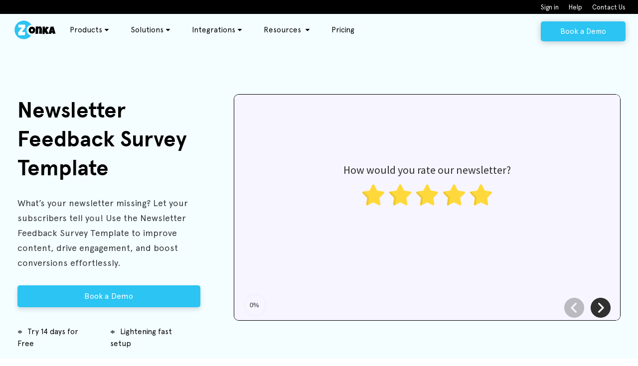

--- FILE ---
content_type: text/html;charset=utf-8
request_url: https://www.zonkafeedback.com/templates/newsletter-feedback-survey-template
body_size: 52143
content:
<!doctype html><html lang="en"><head>
  <meta charset="utf-8">
  <title>Newsletter Feedback Survey Template | Newsletter Feedback Form</title>
  <meta name="description" content="Use the Newsletter Feedback Survey Template to know how helpful your newsletters have been to your subscribers and what you can change in them.">
  <meta name="intent" content="P3">  <meta name="page-type" content="Templates">  <meta name="article-type" content="Template Listing">  <meta name="content-group" content="Website Feedback">  <meta name="content-category" content="Channels">  <meta name="product-content" content="Digital CX">
  
  <link rel="shortcut icon" href="https://www.zonkafeedback.com/hubfs/favicon.ico">
  
  <meta name="viewport" content="width=device-width, initial-scale=1">

    <script src="/hs/hsstatic/jquery-libs/static-1.4/jquery/jquery-1.11.2.js"></script>
<script src="/hs/hsstatic/jquery-libs/static-1.4/jquery-migrate/jquery-migrate-1.2.1.js"></script>
<script>hsjQuery = window['jQuery'];</script>
    <meta property="og:description" content="Ready-to-use expert Customer Feedback Form Templates &amp; Survey Templates for all types like NPS, CSAT, CES, Smiley Faces, Yes/No Questions, and more.">
    <meta property="og:title" content="Newsletter Feedback Survey Template | Newsletter Feedback Form">
    <meta name="twitter:description" content="Ready-to-use expert Customer Feedback Form Templates &amp; Survey Templates for all types like NPS, CSAT, CES, Smiley Faces, Yes/No Questions, and more.">
    <meta name="twitter:title" content="Newsletter Feedback Survey Template | Newsletter Feedback Form">

    

    
    <style>
a.cta_button{-moz-box-sizing:content-box !important;-webkit-box-sizing:content-box !important;box-sizing:content-box !important;vertical-align:middle}.hs-breadcrumb-menu{list-style-type:none;margin:0px 0px 0px 0px;padding:0px 0px 0px 0px}.hs-breadcrumb-menu-item{float:left;padding:10px 0px 10px 10px}.hs-breadcrumb-menu-divider:before{content:'›';padding-left:10px}.hs-featured-image-link{border:0}.hs-featured-image{float:right;margin:0 0 20px 20px;max-width:50%}@media (max-width: 568px){.hs-featured-image{float:none;margin:0;width:100%;max-width:100%}}.hs-screen-reader-text{clip:rect(1px, 1px, 1px, 1px);height:1px;overflow:hidden;position:absolute !important;width:1px}
</style>

<link rel="stylesheet" href="https://www.zonkafeedback.com/hubfs/hub_generated/module_assets/1/115751493789/1743320340334/module_Other_Related_Templates.min.css">
    

    
<!--  Added by GoogleAnalytics4 integration -->
<script>
var _hsp = window._hsp = window._hsp || [];
window.dataLayer = window.dataLayer || [];
function gtag(){dataLayer.push(arguments);}

var useGoogleConsentModeV2 = true;
var waitForUpdateMillis = 1000;


if (!window._hsGoogleConsentRunOnce) {
  window._hsGoogleConsentRunOnce = true;

  gtag('consent', 'default', {
    'ad_storage': 'denied',
    'analytics_storage': 'denied',
    'ad_user_data': 'denied',
    'ad_personalization': 'denied',
    'wait_for_update': waitForUpdateMillis
  });

  if (useGoogleConsentModeV2) {
    _hsp.push(['useGoogleConsentModeV2'])
  } else {
    _hsp.push(['addPrivacyConsentListener', function(consent){
      var hasAnalyticsConsent = consent && (consent.allowed || (consent.categories && consent.categories.analytics));
      var hasAdsConsent = consent && (consent.allowed || (consent.categories && consent.categories.advertisement));

      gtag('consent', 'update', {
        'ad_storage': hasAdsConsent ? 'granted' : 'denied',
        'analytics_storage': hasAnalyticsConsent ? 'granted' : 'denied',
        'ad_user_data': hasAdsConsent ? 'granted' : 'denied',
        'ad_personalization': hasAdsConsent ? 'granted' : 'denied'
      });
    }]);
  }
}

gtag('js', new Date());
gtag('set', 'developer_id.dZTQ1Zm', true);
gtag('config', 'G-254002114');
</script>
<script async src="https://www.googletagmanager.com/gtag/js?id=G-254002114"></script>

<!-- /Added by GoogleAnalytics4 integration -->

<!--  Added by GoogleTagManager integration -->
<script>
var _hsp = window._hsp = window._hsp || [];
window.dataLayer = window.dataLayer || [];
function gtag(){dataLayer.push(arguments);}

var useGoogleConsentModeV2 = true;
var waitForUpdateMillis = 1000;



var hsLoadGtm = function loadGtm() {
    if(window._hsGtmLoadOnce) {
      return;
    }

    if (useGoogleConsentModeV2) {

      gtag('set','developer_id.dZTQ1Zm',true);

      gtag('consent', 'default', {
      'ad_storage': 'denied',
      'analytics_storage': 'denied',
      'ad_user_data': 'denied',
      'ad_personalization': 'denied',
      'wait_for_update': waitForUpdateMillis
      });

      _hsp.push(['useGoogleConsentModeV2'])
    }

    (function(w,d,s,l,i){w[l]=w[l]||[];w[l].push({'gtm.start':
    new Date().getTime(),event:'gtm.js'});var f=d.getElementsByTagName(s)[0],
    j=d.createElement(s),dl=l!='dataLayer'?'&l='+l:'';j.async=true;j.src=
    'https://www.googletagmanager.com/gtm.js?id='+i+dl;f.parentNode.insertBefore(j,f);
    })(window,document,'script','dataLayer','GTM-MZ79ZZJ');

    window._hsGtmLoadOnce = true;
};

_hsp.push(['addPrivacyConsentListener', function(consent){
  if(consent.allowed || (consent.categories && consent.categories.analytics)){
    hsLoadGtm();
  }
}]);

</script>

<!-- /Added by GoogleTagManager integration -->

    <link rel="canonical" href="https://www.zonkafeedback.com/templates/newsletter-feedback-survey-template">

<meta name="facebook-domain-verification" content="j11kftl0864c5iunzpb9x6cp16ykf8">
<meta name="viewport" content="width=device-width, initial-scale=1.0, maximum-scale=1.0,user-scalable=0">

<!-- Preconnect to CDNs -->
<link rel="preconnect" href="https://www.zonkafeedback.com/" crossorigin>
<link rel="preconnect" href="https://get.zonkafeedback.com/" crossorigin>
<link rel="preconnect" href="https://7052064.fs1.hubspotusercontent-na1.net/">
<link rel="preconnect" href="https://4159648.fs1.hubspotusercontent-na1.net/">

<link rel="dns-prefetch" href="https://www.zonkafeedback.com/">
<link rel="dns-prefetch" href="https://get.zonkafeedback.com/">
<link rel="dns-prefetch" href="https://7052064.fs1.hubspotusercontent-na1.net/">
<link rel="dns-prefetch" href="https://4159648.fs1.hubspotusercontent-na1.net/">

<!-- Preload LCP Hero Image -->
<link rel="preload" as="image" href="https://www.zonkafeedback.com/hubfs/BeforeSide-FullView-Comp-Img.svg" type="image/svg" fetchpriority="high">

<!-- Preload Fonts -->
<!--link rel="preload" href="https://4159648.fs1.hubspotusercontent-na1.net/hubfs/4159648/Fonts/FontAwesome/fontawesome-webfont.woff2" as="font" type="font/woff2" crossorigin="anonymous"-->
<!--link rel="preload" href="https://4159648.fs1.hubspotusercontent-na1.net/hubfs/4159648/Fonts/FontAwesome/fontawesome-webfont.woff2" as="font" type="font/woff2" crossorigin="anonymous">
<link rel="preload" href="https://4159648.fs1.hubspotusercontent-na1.net/hubfs/4159648/Fonts/Apercu/apercu-pro/Apercu-Medium.woff2" as="font" type="font/woff2" crossorigin="anonymous">
<link rel="preload" href="https://4159648.fs1.hubspotusercontent-na1.net/hubfs/4159648/Zonka_July2019/Fonts/ETmodules_v2.ttf" as="font" type="font/ttf" crossorigin="anonymous"-->

<link rel="preload" href="https://www.zonkafeedback.com/hubfs/Fonts/FontAwesome/fontawesome-webfont.woff2" as="font" type="font/woff2" crossorigin="anonymous">
<link rel="preload" href="https://www.zonkafeedback.com/hubfs/Fonts/Apercu/apercu-pro/Apercu-Medium.woff2" as="font" type="font/woff2" crossorigin="anonymous">
<link rel="preload" href="https://www.zonkafeedback.com/hubfs/Zonka_July2019/Fonts/ETmodules_v2.ttf" as="font" type="font/ttf" crossorigin="anonymous">

<!-- CSS: Load asynchronously -->
<link rel="preload" href="https://www.zonkafeedback.com/hubfs/hub_generated/template_assets/1/185872080680/1740314864144/template_fontAwseome-Custom.min.css" as="style" onload="this.onload=null;this.rel='stylesheet'">
<noscript><link rel="stylesheet" href="https://www.zonkafeedback.com/hubfs/hub_generated/template_assets/1/185872080680/1740314864144/template_fontAwseome-Custom.min.css"></noscript>

<link rel="preload" href="https://www.zonkafeedback.com/hubfs/hub_generated/template_assets/1/186677804405/1761652112406/template_blog-all-custom.min.css?v=" as="style" onload="this.onload=null;this.rel='stylesheet'">  
<noscript><link rel="stylesheet" href="https://www.zonkafeedback.com/hubfs/hub_generated/template_assets/1/186677804405/1761652112406/template_blog-all-custom.min.css"></noscript>

<link rel="preload" href="https://www.zonkafeedback.com/hubfs/hub_generated/template_assets/1/186582920491/1761289210801/template_blog-all-module.min.css" as="style" onload="this.onload=null;this.rel='stylesheet'">
<noscript><link rel="stylesheet" href="https://www.zonkafeedback.com/hubfs/hub_generated/template_assets/1/186582920491/1761289210801/template_blog-all-module.min.css"></noscript>

<link rel="preload" href="https://7052064.fs1.hubspotusercontent-na1.net/hubfs/7052064/hub_generated/template_assets/DEFAULT_ASSET/1740989305559/template_layout.min.css" type="text/css" as="style" onload="this.onload=null;this.rel='stylesheet'">
<noscript><link rel="stylesheet" href="https://7052064.fs1.hubspotusercontent-na1.net/hubfs/7052064/hub_generated/template_assets/DEFAULT_ASSET/1740989305559/template_layout.min.css"></noscript>

<script type="text/javascript" defer>(function() {var gs = document.createElement('script');gs.src = 'https://get.zonkafeedback.com/pr/js';gs.type = 'text/javascript';gs.defer = 'true';gs.onload = gs.onreadystatechange = function() {var rs = this.readyState;if (rs && rs != 'complete' && rs != 'loaded') return;try {growsumo._initialize('pk_Th1JzwPSVQ8R4efPbn9O3xGVaDkbqIbP'); if (typeof(growsumoInit) === 'function') {growsumoInit();}} catch (e) {}};var s = document.getElementsByTagName('script')[0];s.parentNode.insertBefore(gs, s);})();</script>
<script type="text/javascript" defer>
  console.log("Update Cookie duration JS loaded with setTimeout 2 sec:")
  // Script to overwrite PartnerStack Cookie duration from 90 to 120 days.
  function getCookie(name) {
    const value = `; ${document.cookie}`;
    const parts = value.split(`; ${name}=`);
    if (parts.length === 2) return parts.pop().split(';').shift();
  }
  
  function setCookie(name, value, days) {
    const date = new Date();
    date.setTime(date.getTime() + (days * 24 * 60 * 60 * 1000)); // Convert days to milliseconds
    const expires = "expires=" + date.toUTCString();
    document.cookie = name + "=" + value + ";" + expires + ";path=/; domain=.zonkafeedback.com; SameSite=Lax;";
  }
  
  function setCookieWithUpdatedTime(name, value) {
    const ps_cookie_updated = getCookie('ps_cookie_updated');
    const date = new Date(ps_cookie_updated);

    date.setTime(date.getTime()); // Convert days to milliseconds
    const expires = "expires=" + date.toUTCString();
    document.cookie = name + "=" + value + ";" + expires + ";path=/; domain=.zonkafeedback.com; SameSite=Lax;";
  }
  
  try {
    setTimeout(() => {
      // check if cookie is already updated
      const isCookieUpdated = getCookie('ps_cookie_updated');
      console.log("isCookieUpdated::", isCookieUpdated);

      // Get the current cookie value 
      let ps_xid = getCookie('ps_xid');
      let ps_partner_key = getCookie('ps_partner_key');

      if ((isCookieUpdated === undefined || isCookieUpdated == "") && ps_xid !== undefined && ps_partner_key !== undefined) {
          console.log("Increasing PartnerStack cookie duration from 90 to 120 days - if");

          // Update the cookie with a new expiration time (e.g., 7 days)
          setCookie('ps_xid', ps_xid, 120);
          setCookie('ps_partner_key', ps_partner_key, 120);

          const currentDate = new Date();
          const expiryDate = new Date();
          expiryDate.setDate(currentDate.getDate() + 120);

          // Create a flag to maintain cookies are updated
          setCookie('ps_cookie_updated', expiryDate, 120);
      } else if (isCookieUpdated !== undefined && ps_xid !== undefined && ps_partner_key !== undefined) {
          console.log("Already increased PartnerStack cookie duration from 90 to 120 days - else");
          // Update the cookie with a new expiration time (e.g., 7 days)
          setCookieWithUpdatedTime('ps_xid', ps_xid);
          setCookieWithUpdatedTime('ps_partner_key', ps_partner_key);
      }
    }, 2000);
  } catch (error) {
    console.log("Error increasing partnerStack cookie duration", error);
  }
</script>

<!-- MutationObserver: Change lazy to eager for images inside .twentytwenty-container -->
<script async>
(function() {
  function updateLazyToEager(img) {
    if (img.closest(".twentytwenty-container") && img.getAttribute("loading") === "lazy") {
      img.setAttribute("loading", "eager");
      img.setAttribute("fetchpriority", "high");
      console.log("✅ Changed to eager:", img.src);
    }
  }

  function processTwentyTwentyImages() {
    document.querySelectorAll(".twentytwenty-container img[loading='lazy']").forEach(updateLazyToEager);
  }

  let retryCount = 0;
  const retryInterval = setInterval(() => {
    processTwentyTwentyImages();
    retryCount++;
    if (retryCount > 20) clearInterval(retryInterval);
  }, 500);

  // Wait for DOM before observing
  function initObserver() {
    const observer = new MutationObserver(mutations => {
      mutations.forEach(mutation => {
        mutation.addedNodes.forEach(node => {
          if (node.tagName === "IMG") {
            updateLazyToEager(node);
          } else if (node.querySelectorAll) {
            node.querySelectorAll(".twentytwenty-container img[loading='lazy']").forEach(updateLazyToEager);
          }
        });
      });
    });
    observer.observe(document.body, { childList: true, subtree: true });
  }

  if (document.body) {
    initObserver();
  } else {
    window.addEventListener("DOMContentLoaded", initObserver);
  }

  window.addEventListener("load", processTwentyTwentyImages);
})();
</script>

<!-- Google tag (gtag.js) --> 
<script async src="https://www.googletagmanager.com/gtag/js?id=AW-11340437121"></script> <script> window.dataLayer = window.dataLayer || []; function gtag(){dataLayer.push(arguments);} gtag('js', new Date()); gtag('config', 'AW-11340437121'); </script>

<meta property="og:url" content="https://www.zonkafeedback.com/templates/newsletter-feedback-survey-template">
<meta name="twitter:card" content="summary">
<meta http-equiv="content-language" content="en">





  

  <link rel="stylesheet" href="//7052064.fs1.hubspotusercontent-na1.net/hubfs/7052064/hub_generated/template_assets/DEFAULT_ASSET/1768490238745/template_layout.min.css">
  
  
  
  
  
  
  <link rel="stylesheet" href="https://www.zonkafeedback.com/hubfs/hub_generated/template_assets/1/174975042883/1761653330763/template_Zonka_July2019-style-2024.min.css">
 <!-- <link rel="stylesheet" href=" //4159648.fs1.hubspotusercontent-na1.net/hubfs/4159648/hub_generated/template_assets/1/11367392917/1740480541230/template_Zonka_July2019-style.min.css"> -->
  <link rel="stylesheet" href="https://www.zonkafeedback.com/hubfs/hub_generated/template_assets/1/174965622425/1743659208455/template_zonka-styleformating_2024.min.css">
  <!-- <link rel="stylesheet" href=" //4159648.fs1.hubspotusercontent-na1.net/hubfs/4159648/hub_generated/template_assets/1/11914009838/1737957064795/template_zonka-styleformating.css"> -->
  <link rel="stylesheet" href="https://www.zonkafeedback.com/hubfs/hub_generated/template_assets/1/174975279004/1761649170163/template_ZonkaFeedback_Stylesheet_2024.min.css">
  <!-- <link rel="stylesheet" href=" //4159648.fs1.hubspotusercontent-na1.net/hubfs/4159648/hub_generated/template_assets/1/59809611624/1739937610645/template_ZonkaFeedback_Stylesheet.css"> -->
  <link rel="stylesheet" href="https://www.zonkafeedback.com/hubfs/hub_generated/template_assets/1/12594650231/1759737106934/template_templates.min.css">
  <link rel="stylesheet" href="https://www.zonkafeedback.com/hubfs/hub_generated/template_assets/1/33893567908/1759907927759/template_category-Templates-2020_Aug.css">
  <link rel="stylesheet" href="https://www.zonkafeedback.com/hubfs/hub_generated/template_assets/1/12223861487/1743238880196/template_slick.min.css">
  <link rel="stylesheet" href="https://www.zonkafeedback.com/hubfs/hub_generated/template_assets/1/174637261958/1766550922053/template_Common-style.min.css">
  <link rel="stylesheet" href="">
<style>
  .template-detail .row-fluid [class*="span"].top-banner {
    background: url(https://www.zonkafeedback.com/hubfs/Net%20Promoter%20Score%20Survey%20Templates_Screenshots/template%20hero%20wave%20bg.svg);
    background-position: 100% 21%;
    background-repeat: no-repeat;
    padding-bottom: 0 !important;
    background-size: cover !important;
  }

  .template-detail .top-banner .center-container {
    max-width: 922px;
    text-align: center;
  }

  .template-center-container {
    max-width: 855px;
     margin: auto;
	 padding: 0 25px
  }

  .template-detail .head-right-links ul li.new-trial-button {
    margin: 30px 0;
  }

  .template-detail .head-right-links ul li.new-trial-button a {
    background: #293745;
    box-shadow: 0px 4px 10px rgba(0, 0, 0, 0.15);
    border-radius: 5px;
    padding: 12.5px 35px;
    border: none;
    color: #fff;
    width: auto !important;
  }
  
  .template-detail iframe{
    border-radius: 13px !important;
    border: 1px solid #000 !important;
  }
  
  .template-detail ul.cmtabber-tabs {
    display: block;
    text-align: center
    list-style: none;
    padding: 0;
    margin-top: 0;
    margin-bottom: 30px;
  }

  .cmtabber-tabs li {
    display: inline-block;
  }

  .cmtabber-tabs li a {
    padding: 9px 10px 10px;
    margin: 0 9px;
    text-decoration: none;
    color: #1A1A1A !important;
    display: block;
    font-family: apercu_probold !important;
    font-weight: normal;
    position: relative;
    letter-spacing: 0.01em;
    border-bottom: 0 !important
  }

  .cmtabber-tabs li a:hover {
    color: #1A1A1A !important;
  }

  .cmtabber-tabs>.active>a {
    box-shadow: 0px 0px 4px rgba(0, 0, 0, 0.25);
    border-radius: 10px;
    background: #fff;
  }

  .cmtabber-tabs>.active>a:hover,
  .cmtabber-tabs>.active>a:focus {
    box-shadow: 0px 0px 4px rgba(0, 0, 0, 0.25);
    border-radius: 10px;
    background: #fff;
  }

  .cmtab-pane iframe {
    height: 472px !important;
  }
  
/*  Accordion CSS */
ul.template-accordion-faq {
  list-style: none;
  padding: 0;
  margin-top: 16px;
}
  
.template-list.Data .boxlayout-listing ul.template-accordion-faq {
  padding-left: 4%;
  }  

ul.template-accordion-faq .inner {
  padding-left: 1em;
  overflow: hidden;
  display: block;
  font-weight: 400;
  font-size: 18px;
  line-height: 30px;
  color: #37383C;
  margin: 16px 0 0;
  padding: 0 !important;
}

ul.template-accordion-faq li {
  margin: 14px 0;
  background: #EAFAFE;
  border: 3px solid #FFFFFF;
  border-radius: 8px;
  padding: 9px 24px;
  display: inline-block;
  width: 100%;
}

ul.template-accordion-faq li a.toggle {
  width: 100%;
  display: block;
  font-weight: 700;
  font-size: 18px;
  line-height: 30px;
  color: #37383C;
}

ul.template-accordion-faq li a.toggle:hover {
/*   background: rgba(0, 0, 0, 0.9); */
}

/* ul.template-accordion-faq li a.toggle {
    background: url(https://www.zonkafeedback.com/hubfs/zonka%20new/plus-icon.svg) no-repeat 100% 50%;
}

ul.template-accordion-faq li a.toggle.active {
    background: url(https://www.zonkafeedback.com/hubfs/zonka%20new/minus-icon.svg) no-repeat 100% 50%;
} */
 .temp_para2 p{
  font-size: 16px !important;
  line-height: 26px;
  color: #000;
  padding: 0;
  margin-bottom: 20px;
}
.temp_para2 h3 {
  color: #303030;
  font-size: 28px;
  line-height: 38px;
      margin-bottom: 20px;
  margin-top: 40px;
}
  .temp_para2 h4{
    font-size: 22px;
line-height: 30px;
    color: #303030;
      margin-bottom: 20px;
  margin-top: 30px;
    padding-bottom: 0;
  }
.temp_para2 ol li, .temp_para2 ul li {
  font-size: 16px !important;
  line-height: 30px;
      margin-bottom: 10px;
}
.temp_para2 h2 {
  color: #303030;
  font-size: 36px;
  line-height: 46px;
  margin-bottom: 20px;
  margin-top: 40px;
} 

  @media(max-width:767px) {
    
    .cmtabber-tabs li.active a:after {
      content: "";
    }

    .cmtab-pane {
      flex-direction: column;
    }

  }

  @media(max-width:475px) {
    .cmtabber-content ul {
      flex-direction: column;
    }

    .cmtabber-content ul li {
      max-width: 100%;
    }
  }

  .template-detail pre {
    font-size: 32px;
    line-height: 48px;
    color: #37383C;
    overflow-x: auto;
    white-space: pre-wrap;
    margin: 0;
    font-family: 'Apercu Pro';

  }

  .template-detail .template-company-stat .head-right-links .l-start-wrapper {
    display: block;
  }

  .template-company-stat {
    background-color: #e3f3f9;
    margin-top: 0;
    padding-bottom: 295px;
    padding-top: 0;
  }

  .template-detail .template-company-stat {
    padding-bottom: 0;
  }

  .template-detail .template-company-stat .head-right-links .l-start-wrapper {
    padding: 24px 0;

  }

  .l-start-wrapper .l-stats {
    border-right: 2px solid #D0D0D0;
  }

  .l-start-wrapper .l-stats:last-child {
    border-right: none;
  }


  .l-start-wrapper .l-stats p {
    color: #37383C;
    font-size: 38px;
    line-height: 35px;
    margin: 0 24px;
    font-weight: 700;
  }

  .l-start-wrapper .l-stats p label {
    color: #37383C;
    display: block;
    font-size: 20px;
    line-height: 25px;
    margin-top: 14px;
    text-transform: uppercase;
    font-weight: 400;
  }

  .template-detail .center-content p {
    padding: 0;
    padding-bottom: 32px;
    line-height: 28px;
    margin: 0;
  }
  .template-questions h2{
    color: #303030;
  font-size: 36px;
  line-height: 46px;
  margin-bottom: 20px;
  margin-top: 40px;  
  }
  .template-questions h3 {
    color: #303030;
    font-size: 28px;
    line-height: 38px;
    margin-bottom: 20px;
    margin-top: 40px;
}
 .template-questions h4 {
    font-size: 22px;
    line-height: 30px;
    color: #303030;
    margin-bottom: 20px;
    margin-top: 30px;
    padding-bottom: 0;
}
  .template-questions p{
    padding: 0;
  }
  .template-detail .template-questions ol, .template-detail .template-questions ul {
    color: #37383C;
    padding-left: 0;
  }
.template-detail .template-questions ul {
    padding-left: 25px;
  }
  .template-detail .template-questions ol li {
    list-style: none;
    font-size: 16px !important;
    line-height: 30px;
    padding: 10px 24px;
    background: #EAFAFE;
    border: 3px solid #FFFFFF;
    border-radius: 8px;
    margin-bottom: 16px;
    width: 100%;
  }

  .template-detail .template-questions ol li p {
      margin: 0;
      padding: 3px 0;
  }
  
  .template-detail .template-questions ol li li {
        background: transparent;
        border: 0;
        border-radius: 0;
        margin-bottom: 0;
    padding: 0;
    list-style: inherit;
}
.template-detail .template-questions ol li ul{
    margin-left: 48px;
    list-style: disc;
}
  .template-detail .template-questions ol li ul ul{
    list-style: circle;
}


/*    .template-detail .template-questions a {
    margin-bottom: 16px;
    background: #293745;
    box-shadow: 0px 4px 10px rgba(0, 0, 0, 0.15);
    border-radius: 5px;
    padding: 12.5px 35px;
    border: none;
    color: #fff;
  }
  
  .template-detail .template-questions a:hover {
    color: #fff;
  }
 */
  .template_faq{
/*   display: none; */
  }

  .template-accordion{
    padding-top: 40px;
  }
  
  .template-accordion-item {
    max-width: 100%;
    margin-top: 32px;
    padding: 9px 24px;
    background: #EAFAFE;
    border: 3px solid #FFFFFF;
    border-radius: 8px;
}

.template-accordion h6 {
  cursor: pointer;
    font-size: 16px;
    line-height: 28px;
    font-weight: 700;
    width: 100%;
    color: #37383C;
    padding: 0;
    position: relative;
}

.template-accordion p {
  padding: 0;
    display: none;
    font-size: 16px;
    line-height: 28px;
    font-weight: 400;
    color: #37383C;
    padding-top: 16px;
}

  .template-accordion h6 ::after {
    content: '+';
    display: inline-block;
    position: absolute;
    top: 0;
    right: 0;
    width: 20px;
    height: 20px;
    color: #2BC4F2;
    font-size: 20px;
    font-weight: 400;
  }

  .template-accordion:active h6::after {
    content: '-';
  }

  .template-detail .template-gallery {
    margin-top: 30px;
    display: grid;
    grid-gap: 32px;
  }

  .template-detail .template-gallery-row {
    display: grid;
    width: 100%;
    grid-gap: 32px;
  }

   .template-detail .template-gallery-row-first {
    grid-template-columns: repeat(2, 1fr);
  }

   .template-detail .template-gallery-row-second {
    grid-template-columns: repeat(3, 1fr);
  }

  .template-detail .template-gallery-row-third {
    grid-template-columns: repeat(1, 1fr);
  }

   .template-detail .template-gallery-item {
    flex: 1;
    display: flex;
    justify-content: center;
    align-items: center;
  }

  .template-detail .template-gallery-item img {
    max-width: 100%;
    height: auto;
  }
   @media(max-width:780px) {
     .template-detail pre {
  font-size: 22px;
    }
  .l-start-wrapper .l-stats {
    border-right: 0;
}
     .l-start-wrapper .l-stats p {
       font-size: 24px;
     }     
.l-start-wrapper .l-stats p label {
    font-size: 16px;
      line-height: 22px;
    margin-top: 2px;
  margin-bottom: 10px;
}
  }
   @media(max-width:576px) {
  .template-detail .head-right-links ul li.new-trial-button a {
    padding: 12.5px 13px;
    font-size: 12.5px;
}
  }

/*  .blog_cta p {display: none;} */
  .blog_cta {
    background: linear-gradient(163.14deg, #000000 11.63%, #041132 89.35%);
    color: #fff;
    height: auto;
    padding: 50px;
  }
  .blog_cta>div{
    padding-left: 0;
    margin: 0 auto;
    text-align: center;
    display: block;
  }
  .blog_cta>div::after{
    display: none;
  }
  .blog_cta>div h2 {
    font-size: 36px;
    line-height: 40px;
    font-family: apercu_promedium !important;
    margin: 0 auto;
  }
  .blog_cta>div p{
    padding: 0;
  }
  .blog_cta>div p a {
    font-size: 16px;
    background: #2cc4f2;
    box-shadow: none;
    border-radius: 5px;
    padding: 10px 35px;
    border: 1px solid #2cc4f2;
    color: #fff;
    width: auto !important;
    margin: 30px 0 0;
}
.blog_cta>div p a:after {
    content: "";
    display: inline-block;
    height: 12px;
    transition: all .5s ease;
    width: 0;
}
.blog_cta>div p a:hover:after {
    background: url(https://www.zonkafeedback.com/hubfs/Zonka_July2019/Images/arrow.png) no-repeat 78%;
    width: 25px;
}
  
  .template .template_hero_sec .zonka_container{
    max-width: 1240px;
}
.template .template_hero_sec {
    padding-top: 290px;
    padding-bottom: 60px;
    margin-bottom: 60px;
}
.template_hero_sec h1{
    color: #020202 !important;
    font-size: 44px;
    font-style: normal;
    line-height: 58px;
    padding-bottom: 30px;
}

.template_hero_sec p{
    color: #37383C !important;
    font-size: 18px;
    line-height: 30px; 
    padding: 0;
    margin-top: 0;
    margin-bottom: 30px;
  text-align: left !important;
}
.template_hero_sec .head-right-links ul li.new-trial-button{
    margin: 0;
    display: block;
        padding-left: 0;
}
.template_hero_sec .head-right-links ul li.new-trial-button a{background: #2CC4F2; font-size: 16px;line-height: 24px;letter-spacing: 0.16px;padding: 10px 12px;display: block;text-align: center;margin-right: 16px;}
.after_cta_content{
    margin-top: 35px;
    display: flex;
    list-style: none;
    padding-left: 0;
    justify-content: space-between;
}
.template_hero_sec .after_cta_content li{
    padding-right: 30px;
  line-height: 24px;
  font-size: 15px !important;
}
.template_hero_sec .after_cta_content li:before{
        content: '*';
        display: inline-block;
        margin-right: 10px;
        height: 10px;
        width: 10px;
        font-size: 20px;
        position: relative;
        top: 5px;
        font-family: 'FontAwesome';
}
.template_hero_sec .iframe-block{
    padding-left: 20px;
  overflow: auto;
   height: 455px;
  border-radius: 10px;
}
.template_hero_sec iframe{
        height: 455px !important;
  border-radius: 10px !important;
}
  @media(max-width: 1200px){
    .after_cta_content {
    justify-content: normal;
}
  .template_hero_sec .after_cta_content li{
    padding-right: 20px;
  line-height: 20px;
  font-size: 12px !important;
}
  }
   @media(max-width: 980px){
     .template .template_hero_sec {
    padding-top: 180px;
}
  }
   @media(max-width: 767px){
    .after_cta_content {
    margin-bottom: 30px;
}
.template .template_hero_sec {
    padding-top: 80px;
}
  }
 
.readMoreDetail {
    padding-left: 0%;
    padding-bottom: 0px;
} 
h1.click-category {
    font-size: 44px;
    line-height: 54px;
    color: #020202;
    font-weight: 500 !important;
    padding-left: 2%;
    margin-bottom: 0px;
    font-family: apercu_promedium !important;
}
  .content {
  display: -webkit-box;
  -webkit-line-clamp: 3;
  -webkit-box-orient: vertical;
  overflow: hidden;
  font-size: 16px;
    line-height: 26px;
    margin-bottom: 10px;
	color: #081c32cc !important;
}
.content p, 
.content li{
	font-size: 16px !important;
    line-height: 26px !important; 
  color: #081c32cc !important;
}
.readMoreDetail h2,
.readMoreDetail h3,
.readMoreDetail h4{
	padding-left: 0 !important;
}
a.read-more {
    position: relative;
    color: #081C32CC;
    font-size: 14px;
    font-family: 'apercu_promedium';
  transition: all .2s;
}
a.read-more:hover {
    color: #7d16ff;
}
a.read-more:after {
    content: "➝";
    margin-left: 7px;
    position: absolute;
  transition: all .2s;
}
  a.read-more:hover:after {
    margin-left: 12px;
}
.expanded {
  display: block;
}
.readMoreDetail p {
    padding: 0 !important;
}
.boxlayout-listing  h6{
    color: #2cc4f2;
    font-family: apercu_probold !important;
    font-size: 14px !important;
    font-weight: 700;
    line-height: 16px;
    margin-left: 2%;
    padding: 0;
    text-transform: uppercase;
  }
 .tem-wrapper.subCate{
	margin-top: 180px;
 }
  @media (max-width: 991px){
	.tem-wrapper.subCate{
		margin-top: 100px;
	 }
 }
 @media (max-width: 767px){
	.tem-wrapper.subCate{
		margin-top: 0px;
	 }
 }
</style><meta name="generator" content="HubSpot"></head>




<body class="template ">
<!--  Added by GoogleTagManager integration -->
<noscript><iframe src="https://www.googletagmanager.com/ns.html?id=GTM-MZ79ZZJ" height="0" width="0" style="display:none;visibility:hidden"></iframe></noscript>

<!-- /Added by GoogleTagManager integration -->

  
  <!--  header -->
  <div class="header-container-wrapper">
    <div class="header-container container-fluid">
      <div class="row-fluid-wrapper row-depth-1 row-number-1 ">
        <div class="row-fluid ">
          <div class="span12 widget-span widget-type-global_group " style="" data-widget-type="global_group" data-x="0" data-w="12">
            <div class="" data-global-widget-path="generated_global_groups/11367392934.html"><div class="row-fluid-wrapper row-depth-1 row-number-1 ">
<div class="row-fluid ">
<div id="testing" class="span12 widget-span widget-type-cell customHeader" style="" data-widget-type="cell" data-x="0" data-w="12">

<div class="row-fluid-wrapper row-depth-1 row-number-2 ">
<div class="row-fluid ">
<div class="span12 widget-span widget-type-custom_widget " style="display:none;" data-widget-type="custom_widget" data-x="0" data-w="12">
<div id="hs_cos_wrapper_module_1681717828269397" class="hs_cos_wrapper hs_cos_wrapper_widget hs_cos_wrapper_type_module widget-type-rich_text" style="" data-hs-cos-general-type="widget" data-hs-cos-type="module"><span id="hs_cos_wrapper_module_1681717828269397_" class="hs_cos_wrapper hs_cos_wrapper_widget hs_cos_wrapper_type_rich_text" style="" data-hs-cos-general-type="widget" data-hs-cos-type="rich_text"><div id="js-loader" class="loading">&nbsp;</div></span></div>

</div><!--end widget-span -->
</div><!--end row-->
</div><!--end row-wrapper -->

<div class="row-fluid-wrapper row-depth-1 row-number-3 ">
<div class="row-fluid ">
<div class="span12 widget-span widget-type-custom_widget single-messagee on test" style="background: #f5d848;     text-align: center;        padding: 6px;  display: none !important; /*margin-top: -8px;     margin-bottom: 12px;*/" data-widget-type="custom_widget" data-x="0" data-w="12">
<div id="hs_cos_wrapper_module_1713079489509154" class="hs_cos_wrapper hs_cos_wrapper_widget hs_cos_wrapper_type_module widget-type-rich_text" style="" data-hs-cos-general-type="widget" data-hs-cos-type="module"><span id="hs_cos_wrapper_module_1713079489509154_" class="hs_cos_wrapper hs_cos_wrapper_widget hs_cos_wrapper_type_rich_text" style="" data-hs-cos-general-type="widget" data-hs-cos-type="rich_text"><p style="color: #111!important;">Exclusive Report: State of Feedback Analytics in 2025 and AI’s Role in Future-proofing it. <a href="https://www.zonkafeedback.com/download-research-report-ai-feedback-analytics-2025?utm_campaign=18876262-Research%20Report-AI%20in%20Feedback%20Analytics%202025&amp;utm_source=Website&amp;utm_medium=Banner">Download Report ➝</a></p></span></div>

</div><!--end widget-span -->
</div><!--end row-->
</div><!--end row-wrapper -->

<div class="row-fluid-wrapper row-depth-1 row-number-4 ">
<div class="row-fluid ">
<div class="span12 widget-span widget-type-cell topHeader" style="" data-widget-type="cell" data-x="0" data-w="12">

<div class="row-fluid-wrapper row-depth-1 row-number-5 ">
<div class="row-fluid ">
<div class="span12 widget-span widget-type-custom_widget " style="" data-widget-type="custom_widget" data-x="0" data-w="12">
<div id="hs_cos_wrapper_module_1636708478439270" class="hs_cos_wrapper hs_cos_wrapper_widget hs_cos_wrapper_type_module widget-type-menu" style="" data-hs-cos-general-type="widget" data-hs-cos-type="module">
<span id="hs_cos_wrapper_module_1636708478439270_" class="hs_cos_wrapper hs_cos_wrapper_widget hs_cos_wrapper_type_menu" style="" data-hs-cos-general-type="widget" data-hs-cos-type="menu"><div id="hs_menu_wrapper_module_1636708478439270_" class="hs-menu-wrapper active-branch flyouts hs-menu-flow-horizontal" role="navigation" data-sitemap-name="default" data-menu-id="59577864463" aria-label="Navigation Menu">
 <ul role="menu">
  <li class="hs-menu-item hs-menu-depth-1" role="none"><a href="https://platform.zonkafeedback.com/login" role="menuitem">Sign in</a></li>
  <li class="hs-menu-item hs-menu-depth-1" role="none"><a href="https://help.zonkafeedback.com/en/" role="menuitem">Help</a></li>
  <li class="hs-menu-item hs-menu-depth-1" role="none"><a href="https://www.zonkafeedback.com/contact-us" role="menuitem">Contact Us</a></li>
 </ul>
</div></span></div>

</div><!--end widget-span -->
</div><!--end row-->
</div><!--end row-wrapper -->

</div><!--end widget-span -->
</div><!--end row-->
</div><!--end row-wrapper -->

<div class="row-fluid-wrapper row-depth-1 row-number-6 ">
<div class="row-fluid ">
<div class="span12 widget-span widget-type-cell mainHeader" style="" data-widget-type="cell" data-x="0" data-w="12">

<div class="row-fluid-wrapper row-depth-1 row-number-7 ">
<div class="row-fluid ">
<div class="span3 widget-span widget-type-custom_widget customLogo" style="" data-widget-type="custom_widget" data-x="0" data-w="3">
<div id="hs_cos_wrapper_module_1562301615373980" class="hs_cos_wrapper hs_cos_wrapper_widget hs_cos_wrapper_type_module widget-type-rich_text" style="" data-hs-cos-general-type="widget" data-hs-cos-type="module"><span id="hs_cos_wrapper_module_1562301615373980_" class="hs_cos_wrapper hs_cos_wrapper_widget hs_cos_wrapper_type_rich_text" style="" data-hs-cos-general-type="widget" data-hs-cos-type="rich_text"><a href="/"> <img src="https://www.zonkafeedback.com/hubfs/zonka%20new/Zonka_Logo_Colored.svg" alt="Zonka Feedback" width="90" height="50" class="mainLogo"> <img src="https://www.zonkafeedback.com/hubfs/Zonka_Logo_Colored%209.svg" alt="Zonka Feedback" width="90" height="50" class="whiteLogo"> </a></span></div>

</div><!--end widget-span -->
<div class="span3 widget-span widget-type-custom_widget Below991" style="" data-widget-type="custom_widget" data-x="3" data-w="3">
<div id="hs_cos_wrapper_module_1655714383815197" class="hs_cos_wrapper hs_cos_wrapper_widget hs_cos_wrapper_type_module" style="" data-hs-cos-general-type="widget" data-hs-cos-type="module">
  



  
    
  



<a class="hs-button" href="/schedule-demo" id="hs-button_module_1655714383815197" rel="">
  Book a Demo
</a>

</div>

</div><!--end widget-span -->
<div class="span3 widget-span widget-type-custom_widget desktopMenu" style="" data-widget-type="custom_widget" data-x="6" data-w="3">
<div id="hs_cos_wrapper_module_151811933987828" class="hs_cos_wrapper hs_cos_wrapper_widget hs_cos_wrapper_type_module widget-type-menu" style="" data-hs-cos-general-type="widget" data-hs-cos-type="module">
<span id="hs_cos_wrapper_module_151811933987828_" class="hs_cos_wrapper hs_cos_wrapper_widget hs_cos_wrapper_type_menu" style="" data-hs-cos-general-type="widget" data-hs-cos-type="menu"><div id="hs_menu_wrapper_module_151811933987828_" class="hs-menu-wrapper active-branch flyouts hs-menu-flow-horizontal" role="navigation" data-sitemap-name="default" data-menu-id="190066908798" aria-label="Navigation Menu">
 <ul role="menu">
  <li class="hs-menu-item hs-menu-depth-1 hs-item-has-children" role="none"><a href="javascript:;" aria-haspopup="true" aria-expanded="false" role="menuitem">Products</a>
   <ul role="menu" class="hs-menu-children-wrapper">
    <li class="hs-menu-item hs-menu-depth-2" role="none"><a href="javascript:;" role="menuitem">
      </a><div class="product-menu"><a href="javascript:;" role="menuitem"> 
       <div class="sidebar"> 
        <h4>Products</h4> 
        <ul class="menu-list"> 
         <li class="tab1 activee"><a><span class="icon"> <img src="https://www.zonkafeedback.com/hubfs/ai.svg" class="nimg"> <img src="https://www.zonkafeedback.com/hubfs/Gai.svg" class="himg"></span> <span>AI Feedback Intelligence <img src="https://www.zonkafeedback.com/hubfs/rightArrow-menu.svg"></span> </a> </li> 
         <li class="tab2"><a><span class="icon"> <img src="https://www.zonkafeedback.com/hubfs/Surveys%20and%20Feedback%20%20Management.svg" class="nimg"> <img src="https://www.zonkafeedback.com/hubfs/Surveys%20and%20Feedback%20%20Management-Jun-20-2025-05-24-41-5804-AM.svg" class="himg"></span> <span>Customer Feedback <img src="https://www.zonkafeedback.com/hubfs/chnage-cxm-arrow.svg"> </span> </a> </li> 
        </ul> 
       </div></a> 
       <div class="main-content"> 
        <div class="tabbox1"> 
         <h2>AI Feedback Intelligence Platform</h2> 
         <p>Transform unstructured data into real-time, role-based intelligence and granular insights — within minutes</p> 
         <div class="flexBoxWrapper"> 
          <div class="analytics-options"> 
           <div class="option"> 
            <a href="/ai-customer-feedback-analytics"> <span class="icon"> <img src="https://www.zonkafeedback.com/hubfs/Customer%20Feedback%20Analytics-4.svg" class="nimg"> <img src="https://www.zonkafeedback.com/hubfs/Customer%20Feedback%20Analytics-3.svg" class="himg"> </span> <h3>Customer Feedback Analytics</h3> <p>Break feedback silos and get unified view of customer experience data</p> </a> 
           </div> 
           <div class="option"> 
            <a href="/ai-customer-service-analytics"> <span class="icon"> <img src="https://www.zonkafeedback.com/hubfs/Support%20Feedback%20Analytics-3.svg" class="nimg"> <img src="https://www.zonkafeedback.com/hubfs/Support%20Feedback%20Analytics-2.svg" class="himg"> </span> <h3>Support Feedback Analytics</h3> <p>Analyze interactions to elevate service quality and reduce support requests</p> </a> 
           </div> 
           <div class="option"> 
            <a href="/ai-product-feedback-analytics"> <span class="icon"> <img src="https://www.zonkafeedback.com/hubfs/Product%20Feedback%20Analytics-3.svg" class="nimg"> <img src="https://www.zonkafeedback.com/hubfs/Product%20Feedback%20Analytics-2.svg" class="himg"> </span> <h3>Product Feedback Analytics</h3> <p>Gather insights from product feedback to create amazing products</p> </a> 
           </div> 
           <div class="option"> 
            <a href="/ai-locations-and-frontline-analytics"> <span class="icon"> <img src="https://www.zonkafeedback.com/hubfs/Location%20%26%20Staff%20Analytics-4.svg" class="nimg"> <img src="https://www.zonkafeedback.com/hubfs/Location%20%26%20Staff%20Analytics-3.svg" class="himg"> </span> <h3>Location &amp; Frontline Analytics</h3> <p>Monitor experiences across branches &amp; teams to boost operational excellence</p> </a> 
           </div> 
          </div> 
          <div class="features"> 
           <h4>Features</h4> 
           <ul> 
            <li><a href="/thematic-analysis">Thematic Analysis <i class="fa fa-angle-right"></i></a></li> 
            <li><a href="/track-aspects-entities">Track Entities &amp; Aspects <i class="fa fa-angle-right"></i></a></li> 
            <li><a href="/sentiment-analysis">Sentiment Analysis <i class="fa fa-angle-right"></i></a></li> 
            <li><a href="/impact-analysis">AI Impact Analysis <i class="fa fa-angle-right"></i></a></li> 
            <li><a href="/ai-copilot">Ask AI <i class="fa fa-angle-right"></i></a></li> 
            <li><a href="/role-based-dashboards">Role-based Dashboards <i class="fa fa-angle-right"></i></a></li> 
           </ul> 
          </div> 
         </div> 
        </div> 
        <div class="tabbox2"> 
         <h2>Customer Feedback Platform</h2> 
         <p>Capture feedback at every touchpoint, view real-time analytics, and close the loop with action, automation and collaboration</p> 
         <div class="flexBoxWrapper"> 
          <div class="analytics-options"> 
           <div class="option"> 
            <span class="icon"> <img src="https://www.zonkafeedback.com/hubfs/Survey%20Software-2.svg" class="nimg"> <img src="https://www.zonkafeedback.com/hubfs/Survey%20Software-3.svg" class="himg"> </span> 
            <h3><a href="/survey-software">Survey Software</a></h3> 
            <p>Run multichannel real-time customer feedback surveys</p> 
            <a href="/survey-app">Offline <i class="fa fa-angle-right"></i></a> 
            <a href="/email-surveys">Email <i class="fa fa-angle-right"></i></a> 
            <a href="/sms-surveys">SMS <i class="fa fa-angle-right"></i></a> 
            <a href="/whatsapp-surveys">WhatsApp <i class="fa fa-angle-right"></i></a> 
           </div> 
           <div class="option"> 
            <span class="icon"> <img src="https://www.zonkafeedback.com/hubfs/Digital%20Feedback-2.svg" class="nimg"> <img src="https://www.zonkafeedback.com/hubfs/Digital%20Feedback-3.svg" class="himg"> </span> 
            <h3><a href="/digital-feedback">Digital Feedback</a></h3> 
            <p>Capture contextual insights at digital touch points</p> 
            <a href="/website-surveys">Website <i class="fa fa-angle-right"></i></a> 
            <a href="/product-feedback">In-Product <i class="fa fa-angle-right"></i></a> 
            <a href="/app-mobile-sdk">In-App Feedback SDK <i class="fa fa-angle-right"></i></a> 
           </div> 
           <div class="option"> 
            <span class="icon"> <img src="https://www.zonkafeedback.com/hubfs/Online%20Reputation%20Management-1.svg" class="nimg"> <img src="https://www.zonkafeedback.com/hubfs/Online%20Reputation%20Management-2.svg" class="himg"> </span> 
            <h3><a href="/online-reputation-management">Online Reputation Management</a></h3> 
            <p>Track reviews, respond fast, and boost your brand reputation</p> 
           </div> 
          </div> 
          <div class="features"> 
           <div> 
            <div> 
             <h4>CX Metrics</h4> 
             <ul> 
              <li><a href="/nps">NPS Survey <i class="fa fa-angle-right"></i></a></li> 
              <li><a href="/csat">CSAT Survey <i class="fa fa-angle-right"></i></a></li> 
              <li><a href="/ces">CES Survey <i class="fa fa-angle-right"></i></a></li> 
             </ul> 
             <h4 style="padding-top: 10px;">Solutions</h4> 
             <ul> 
              <li><a href="/location-based-customer-experience">Location Based CX <i class="fa fa-angle-right"></i></a></li> 
              <li><a href="/agent-based-customer-experience">Agent Based CX <i class="fa fa-angle-right"></i></a></li> 
             </ul> 
            </div> 
           </div> 
           <div> 
            <h4>Features</h4> 
            <ul> 
             <li><a href="/features/survey-builder">Survey Builder <i class="fa fa-angle-right"></i></a></li> 
             <li><a href="/cx-automation">CX Automation <i class="fa fa-angle-right"></i></a></li> 
             <li><a href="/closing-customer-feedback-loop">Close Feedback Loop <i class="fa fa-angle-right"></i></a></li> 
             <li><a href="/features/survey-reports">Reporting &amp; Analytics <i class="fa fa-angle-right"></i></a></li> 
             <li><a href="/user-segmentation">User Segmentation <i class="fa fa-angle-right"></i></a></li> 
            </ul> 
           </div> 
           <div class="product-tour tabbox2"> 
            <div> 
             <h4>Product Tour <img src="https://www.zonkafeedback.com/hubfs/Integrations/Arrow-icon-white.svg"></h4> 
             <p>Start the self-guided tour and see the power of Zonka Feedback in action.</p> 
             <a href="https://www.zonkafeedback.com/product-tour"></a> 
            </div> 
            <img src="https://www.zonkafeedback.com/hubfs/MainScreen.svg"> 
           </div> 
          </div> 
         </div> 
        </div> 
       </div> 
       <div class="product-tour tabbox1"> 
        <div> 
         <img src="https://www.zonkafeedback.com/hubfs/Homepage-Left-right-Thematic%20%26%20Entity%20Intelligence(Retail).svg"> 
         <h4>Get Product Walkthrough</h4> 
         <p>Experience Zonka's AI Feedback Intelligence in action. Get a guided tour of how our AI product can work in your use case &amp; solve your pain points.</p> 
         <a href="https://www.zonkafeedback.com/schedule-demo" class="watch-button"><span>Schedule a demo</span></a> 
        </div> 
       </div> 
      </div></li>
   </ul></li>
  <li class="hs-menu-item hs-menu-depth-1 hs-item-has-children" role="none"><a href="javascript:;" aria-haspopup="true" aria-expanded="false" role="menuitem">Solutions</a>
   <ul role="menu" class="hs-menu-children-wrapper">
    <li class="hs-menu-item hs-menu-depth-2 hs-item-has-children" role="none"><a href="javascript:;" role="menuitem">By Industry</a>
     <ul role="menu" class="hs-menu-children-wrapper">
      <li class="hs-menu-item hs-menu-depth-3" role="none"><a href="/healthcare" role="menuitem"><img src="https://www.zonkafeedback.com/hubfs/Healthcare%20-%20icon.svg"> Healthcare</a></li>
      <li class="hs-menu-item hs-menu-depth-3" role="none"><a href="/bank-financial-insurance" role="menuitem"><img src="https://www.zonkafeedback.com/hubfs/Finance%20-%20icon.svg"> Finance</a></li>
      <li class="hs-menu-item hs-menu-depth-3" role="none"><a href="/retail" role="menuitem"><img src="https://www.zonkafeedback.com/hubfs/Retail%20-%20icon.svg"> Retail</a></li>
      <li class="hs-menu-item hs-menu-depth-3" role="none"><a href="/saas" role="menuitem"><img src="https://www.zonkafeedback.com/hubfs/SaaS%20%26%20Digital%20-%20icon.svg"> SaaS &amp; Digital</a></li>
      <li class="hs-menu-item hs-menu-depth-3" role="none"><a href="/ecommerce" role="menuitem"><img src="https://www.zonkafeedback.com/hubfs/eCommerce%20-%20icon.svg"> eCommerce</a></li>
      <li class="hs-menu-item hs-menu-depth-3" role="none"><a href="/education" role="menuitem"><img src="https://www.zonkafeedback.com/hubfs/Education%20-%20icon.svg"> Education</a></li>
     </ul></li>
    <li class="hs-menu-item hs-menu-depth-2 hs-item-has-children" role="none"><a href="javascript:;" role="menuitem">By Team</a>
     <ul role="menu" class="hs-menu-children-wrapper">
      <li class="hs-menu-item hs-menu-depth-3" role="none"><a href="/cx-insights-leaders" role="menuitem">CX &amp; Insights <i class="fa fa-angle-right"></i></a></li>
      <li class="hs-menu-item hs-menu-depth-3" role="none"><a href="/customer-support-leaders" role="menuitem">Customer Support <i class="fa fa-angle-right"></i></a></li>
      <li class="hs-menu-item hs-menu-depth-3" role="none"><a href="/product-leaders" role="menuitem">Product <i class="fa fa-angle-right"></i></a></li>
      <li class="hs-menu-item hs-menu-depth-3" role="none"><a href="/location-frontline-leaders" role="menuitem">Location &amp; Frontline <i class="fa fa-angle-right"></i></a></li>
     </ul></li>
    <li class="hs-menu-item hs-menu-depth-2 hs-item-has-children" role="none"><a href="javascript:;" role="menuitem">By Use Cases</a>
     <ul role="menu" class="hs-menu-children-wrapper">
      <li class="hs-menu-item hs-menu-depth-3 hs-item-has-children" role="none"><a href="javascript:;" role="menuitem"></a>
       <ul role="menu" class="hs-menu-children-wrapper">
        <li class="hs-menu-item hs-menu-depth-4" role="none"><a href="/use-case-ai-feedback-intelligence" role="menuitem"><strong>AI Feedback Intelligence</strong></a></li>
        <li class="hs-menu-item hs-menu-depth-4" role="none"><a href="/use-case-ai-feedback-intelligence#Unify-data-to-get-actionable-insights" role="menuitem">Unify data to get actionable insights <i class="fa fa-angle-right"></i></a></li>
        <li class="hs-menu-item hs-menu-depth-4" role="none"><a href="/use-case-ai-feedback-intelligence#Identify-prioritize-critical-CX-issues" role="menuitem">Identify &amp; prioritize critical CX issues <i class="fa fa-angle-right"></i></a></li>
        <li class="hs-menu-item hs-menu-depth-4" role="none"><a href="/use-case-ai-feedback-intelligence#Ensure-CX-clarity-across-teams" role="menuitem">Ensure CX clarity across teams <i class="fa fa-angle-right"></i></a></li>
       </ul></li>
      <li class="hs-menu-item hs-menu-depth-3 hs-item-has-children" role="none"><a href="javascript:;" role="menuitem"></a>
       <ul role="menu" class="hs-menu-children-wrapper">
        <li class="hs-menu-item hs-menu-depth-4" role="none"><a href="/use-case-customer-feedback" role="menuitem"><strong>Customer Feedback</strong></a></li>
        <li class="hs-menu-item hs-menu-depth-4" role="none"><a href="/use-case-customer-feedback#Automate-feedback-collection-across-channels" role="menuitem">Automate feedback collection across channels <i class="fa fa-angle-right"></i></a></li>
        <li class="hs-menu-item hs-menu-depth-4" role="none"><a href="/use-case-customer-feedback#Run-in-context-surveys-with-segments" role="menuitem">Run in-context surveys with segments <i class="fa fa-angle-right"></i></a></li>
        <li class="hs-menu-item hs-menu-depth-4" role="none"><a href="/use-case-customer-feedback#Close-the-feedback-loop" role="menuitem">Close the feedback loop <i class="fa fa-angle-right"></i></a></li>
       </ul></li>
     </ul></li>
   </ul></li>
  <li class="hs-menu-item hs-menu-depth-1 hs-item-has-children" role="none"><a href="javascript:;" aria-haspopup="true" aria-expanded="false" role="menuitem">Integrations</a>
   <ul role="menu" class="hs-menu-children-wrapper">
    <li class="hs-menu-item hs-menu-depth-2 hs-item-has-children" role="none"><a href="javascript:;" role="menuitem">CRMs</a>
     <ul role="menu" class="hs-menu-children-wrapper">
      <li class="hs-menu-item hs-menu-depth-3" role="none"><a href="/salesforce?tab=2" role="menuitem"><img src="https://www.zonkafeedback.com/hubfs/New%20menu%20images/salesforce.svg" alt="salesforce" width="31" height="26"> Salesforce </a></li>
      <li class="hs-menu-item hs-menu-depth-3" role="none"><a href="/integrations/hubspot" role="menuitem"><img src="https://www.zonkafeedback.com/hubfs/New%20menu%20images/hubspot.svg" alt="hubspot" width="31" height="26"> HubSpot</a></li>
      <li class="hs-menu-item hs-menu-depth-3" role="none"><a href="/integrations/pipedrive" role="menuitem"><img src="https://www.zonkafeedback.com/hubfs/zonka%20new/Pipedrive%20icon.svg" alt="pipedrive" width="31" height="26"> Pipedrive</a></li>
      <li class="hs-menu-item hs-menu-depth-3" role="none"><a href="/integrations/mailchimp" role="menuitem"><img src="https://www.zonkafeedback.com/hubfs/New%20menu%20images/mailchimp.svg" alt="mailchimp" width="31" height="26"> Mailchimp</a></li>
     </ul></li>
    <li class="hs-menu-item hs-menu-depth-2 hs-item-has-children" role="none"><a href="javascript:;" role="menuitem">Helpdesks </a>
     <ul role="menu" class="hs-menu-children-wrapper">
      <li class="hs-menu-item hs-menu-depth-3" role="none"><a href="/integrations/zendesk" role="menuitem"><img src="https://www.zonkafeedback.com/hubfs/New%20menu%20images/zendesk.svg" alt="zendesk" width="31" height="26"> Zendesk </a></li>
      <li class="hs-menu-item hs-menu-depth-3" role="none"><a href="/integrations/intercom" role="menuitem"><img src="https://www.zonkafeedback.com/hubfs/zonka%20new/intercom-icon.svg" alt="intercom" width="31" height="26"> Intercom</a></li>
      <li class="hs-menu-item hs-menu-depth-3" role="none"><a href="/integrations/freshdesk" role="menuitem"><img src="https://www.zonkafeedback.com/hubfs/New%20menu%20images/freshdesk.svg" alt="freshdesk" width="31" height="26"> Freshdesk</a></li>
      <li class="hs-menu-item hs-menu-depth-3" role="none"><a href="/integrations/helpscout" role="menuitem"><img src="https://www.zonkafeedback.com/hubfs/New%20menu%20images/helpscout.svg" alt="helpscout" width="31" height="26"> HelpScout </a></li>
      <li class="hs-menu-item hs-menu-depth-3" role="none"><a href="/integrations/front" role="menuitem"><img src="https://www.zonkafeedback.com/hubfs/New%20menu%20images/front.svg" alt="Front" width="31" height="26"> Front</a></li>
     </ul></li>
    <li class="hs-menu-item hs-menu-depth-2 hs-item-has-children" role="none"><a href="javascript:;" role="menuitem">Collaborate</a>
     <ul role="menu" class="hs-menu-children-wrapper">
      <li class="hs-menu-item hs-menu-depth-3" role="none"><a href="/integrations/jira" role="menuitem"><img src="https://www.zonkafeedback.com/hubfs/JIRA-Icon-Logo.svg" alt="jira" width="31" height="26"> Jira</a></li>
      <li class="hs-menu-item hs-menu-depth-3" role="none"><a href="/integrations/slack" role="menuitem"><img src="https://www.zonkafeedback.com/hubfs/New%20menu%20images/slack.svg" alt="slack" width="31" height="26"> Slack </a></li>
      <li class="hs-menu-item hs-menu-depth-3" role="none"><a href="/integrations/ms-teams" role="menuitem"><img src="https://www.zonkafeedback.com/hs-fs/hubfs/Microsoft-Teams-Icon.png?width=31&amp;height=29&amp;name=Microsoft-Teams-Icon.png" alt="MS Teams" width="31" height="29" srcset="https://www.zonkafeedback.com/hs-fs/hubfs/Microsoft-Teams-Icon.png?width=16&amp;height=15&amp;name=Microsoft-Teams-Icon.png 16w, https://www.zonkafeedback.com/hs-fs/hubfs/Microsoft-Teams-Icon.png?width=31&amp;height=29&amp;name=Microsoft-Teams-Icon.png 31w, https://www.zonkafeedback.com/hs-fs/hubfs/Microsoft-Teams-Icon.png?width=47&amp;height=44&amp;name=Microsoft-Teams-Icon.png 47w, https://www.zonkafeedback.com/hs-fs/hubfs/Microsoft-Teams-Icon.png?width=62&amp;height=58&amp;name=Microsoft-Teams-Icon.png 62w, https://www.zonkafeedback.com/hs-fs/hubfs/Microsoft-Teams-Icon.png?width=78&amp;height=73&amp;name=Microsoft-Teams-Icon.png 78w, https://www.zonkafeedback.com/hs-fs/hubfs/Microsoft-Teams-Icon.png?width=93&amp;height=87&amp;name=Microsoft-Teams-Icon.png 93w" sizes="(max-width: 31px) 100vw, 31px"> MS Teams</a></li>
      <li class="hs-menu-item hs-menu-depth-3" role="none"><a href="/integrations/zoom" role="menuitem"><img src="https://www.zonkafeedback.com/hubfs/New%20menu%20images/zoom.svg" alt="zoom" width="31" height="26"> Zoom</a></li>
      <li class="hs-menu-item hs-menu-depth-3" role="none"><a href="/integrations/google-sheets" role="menuitem"><img src="https://www.zonkafeedback.com/hubfs/New%20menu%20images/GoogleSheet.svg" alt="google sheets" width="31" height="26"> Google Sheets </a></li>
     </ul></li>
    <li class="hs-menu-item hs-menu-depth-2 hs-item-has-children" role="none"><a href="javascript:;" role="menuitem">Automate</a>
     <ul role="menu" class="hs-menu-children-wrapper">
      <li class="hs-menu-item hs-menu-depth-3" role="none"><a href="/integrations/zapier" role="menuitem"><img src="https://www.zonkafeedback.com/hubfs/New%20menu%20images/zapier.svg" alt="zapier" width="31" height="26"> Zapier </a></li>
      <li class="hs-menu-item hs-menu-depth-3" role="none"><a href="/integrations/integrately" role="menuitem"><img src="https://www.zonkafeedback.com/hubfs/New%20menu%20images/integrately.svg" alt="integrately" width="31" height="26"> Integrately</a></li>
      <li class="hs-menu-item hs-menu-depth-3" role="none"><a href="/integrations/make" role="menuitem"><img src="https://www.zonkafeedback.com/hubfs/zonka%20new/make_icon.svg" alt="icon" width="31" height="26"> Make </a></li>
      <li class="hs-menu-item hs-menu-depth-3" role="none"><a href="/apis-webhooks" role="menuitem"><img src="https://www.zonkafeedback.com/hubfs/New%20menu%20images/webhooks.svg" alt="apis webhooks" width="31" height="26"> Webhooks </a></li>
     </ul></li>
   </ul></li>
  <li class="hs-menu-item hs-menu-depth-1 hs-item-has-children" role="none"><a href="javascript:;" aria-haspopup="true" aria-expanded="false" role="menuitem">Resources </a>
   <ul role="menu" class="hs-menu-children-wrapper">
    <li class="hs-menu-item hs-menu-depth-2 hs-item-has-children" role="none"><a href="javascript:;" role="menuitem">Customer Support</a>
     <ul role="menu" class="hs-menu-children-wrapper">
      <li class="hs-menu-item hs-menu-depth-3" role="none"><a href="https://help.zonkafeedback.com/en/" role="menuitem">
        <div>
         <img src="https://www.zonkafeedback.com/hubfs/rc1.svg" alt="customer support" width="26" height="26">
        </div>
        <div>
         <span class="menu_title">Help Center</span>
         <span class="menu_subtitle">Learn how to use Zonka Feedback more effectively and confidently</span>
        </div></a></li>
      <li class="hs-menu-item hs-menu-depth-3" role="none"><a href="https://developers.zonkafeedback.com/docs/" role="menuitem">
        <div>
         <img src="https://www.zonkafeedback.com/hubfs/rc2.svg" alt="developer content" width="26" height="26">
        </div>
        <div>
         <span class="menu_title">Developer Center</span>
         <span class="menu_subtitle">Detailed information about APIs, Mobile SDKs, and JS Code</span>
        </div></a></li>
     </ul></li>
    <li class="hs-menu-item hs-menu-depth-2 hs-item-has-children" role="none"><a href="javascript:;" role="menuitem">Discover</a>
     <ul role="menu" class="hs-menu-children-wrapper">
      <li class="hs-menu-item hs-menu-depth-3" role="none"><a href="/blog" role="menuitem">
        <div>
         <img src="https://www.zonkafeedback.com/hubfs/blog%20-%20icon.svg" alt="zonka feedback blog" width="26" height="26">
        </div>
        <div>
         <span class="menu_title">Blogs</span>
        </div></a></li>
      <li class="hs-menu-item hs-menu-depth-3" role="none"><a href="/cx-broadcast" role="menuitem">
        <div>
         <img src="https://www.zonkafeedback.com/hubfs/podcast_icon.svg" alt="Podcast" width="26" height="26">
        </div>
        <div>
         <span class="menu_title">The CX Broadcast</span>
        </div></a></li>
      <li class="hs-menu-item hs-menu-depth-3" role="none"><a href="/webinar" role="menuitem">
        <div>
         <img src="https://www.zonkafeedback.com/hubfs/webinar%20-%20icon.svg" alt="Customer Stories" width="26" height="26">
        </div>
        <div>
         <span class="menu_title">Webinar</span>
        </div></a></li>
      <li class="hs-menu-item hs-menu-depth-3" role="none"><a href="https://announcekit.app/zonka-feedback/product-updates" role="menuitem">
        <div>
         <img src="https://www.zonkafeedback.com/hubfs/update%20-%20icon.svg" alt="Customer Stories" width="26" height="26">
        </div>
        <div>
         <span class="menu_title">Product Updates</span>
        </div></a></li>
     </ul></li>
    <li class="hs-menu-item hs-menu-depth-2 hs-item-has-children" role="none"><a href="/customer-stories" role="menuitem">Success Stories</a>
     <ul role="menu" class="hs-menu-children-wrapper">
      <li class="hs-menu-item hs-menu-depth-3" role="none"><a href="/customer-stories/smartbuyglasses" role="menuitem"><img src="https://www.zonkafeedback.com/hubfs/smartbuyglasses-seeklogo%201.svg" alt="Zonka Feedback Success story- Smartbuyglasses" width="271" height="169" loading="lazy"> <span>SmartBuyGlasses Increases NPS by 30% with Zonka Feedback<small>“Zonka Feedback has been a game changer for us. We’ve managed to increase our NPS by 30%”</small></span><em>Read Full Story</em></a></li>
     </ul></li>
   </ul></li>
  <li class="hs-menu-item hs-menu-depth-1" role="none"><a href="/pricing" role="menuitem">Pricing</a></li>
 </ul>
</div></span></div>

</div><!--end widget-span -->
<div class="span3 widget-span widget-type-custom_widget headRightBtnLinks" style="" data-widget-type="custom_widget" data-x="9" data-w="3">
<div id="hs_cos_wrapper_module_1750484277729518" class="hs_cos_wrapper hs_cos_wrapper_widget hs_cos_wrapper_type_module" style="" data-hs-cos-general-type="widget" data-hs-cos-type="module"><ul>
		<li>
			<a href="https://www.zonkafeedback.com/schedule-demo" style="border-color: transparent;color: #fff;">Book a Demo</a>
		</li>
	<!--	<li>
			<a href="https://www.zonkafeedback.com/get-early-access">Get Early Access </a>
		</li>-->
  	<!--<li>
			<a href="https://www.zonkafeedback.com/free-trial-signup" id="lp_try_btn">Try for Free</a>
		</li> -->
	</ul></div>

</div><!--end widget-span -->
</div><!--end row-->
</div><!--end row-wrapper -->

</div><!--end widget-span -->
</div><!--end row-->
</div><!--end row-wrapper -->

<div class="row-fluid-wrapper row-depth-1 row-number-8 ">
<div class="row-fluid ">
<div class="span12 widget-span widget-type-custom_widget mobileHeader xxx" style="display: none;" data-widget-type="custom_widget" data-x="0" data-w="12">
<div id="hs_cos_wrapper_module_15623136071931323" class="hs_cos_wrapper hs_cos_wrapper_widget hs_cos_wrapper_type_module widget-type-menu" style="" data-hs-cos-general-type="widget" data-hs-cos-type="module">
<span id="hs_cos_wrapper_module_15623136071931323_" class="hs_cos_wrapper hs_cos_wrapper_widget hs_cos_wrapper_type_menu" style="" data-hs-cos-general-type="widget" data-hs-cos-type="menu"><div id="hs_menu_wrapper_module_15623136071931323_" class="hs-menu-wrapper active-branch flyouts hs-menu-flow-horizontal" role="navigation" data-sitemap-name="default" data-menu-id="191876007467" aria-label="Navigation Menu">
 <ul role="menu">
  <li class="hs-menu-item hs-menu-depth-1 hs-item-has-children" role="none"><a href="javascript:;" aria-haspopup="true" aria-expanded="false" role="menuitem">Products</a>
   <ul role="menu" class="hs-menu-children-wrapper">
    <li class="hs-menu-item hs-menu-depth-2 hs-item-has-children" role="none"><a href="javascript:;" role="menuitem"><h5><span class="mobileIcon"><img src="https://www.zonkafeedback.com/hubfs/ai-3.svg"></span> <span>AI Feedback Intelligence Platform</span></h5></a>
     <ul role="menu" class="hs-menu-children-wrapper">
      <li class="hs-menu-item hs-menu-depth-3" role="none"><a href="/ai-customer-feedback-analytics" role="menuitem">
        <div class="moborder">
         <span class="mobileIcon"><img src="https://www.zonkafeedback.com/hubfs/Customer%20Feedback%20Analytics-3.svg"></span> Customer Feedback Analytics
        </div></a></li>
      <li class="hs-menu-item hs-menu-depth-3" role="none"><a href="/ai-customer-service-analytics" role="menuitem">
        <div class="moborder">
         <span class="mobileIcon"><img src="https://www.zonkafeedback.com/hubfs/Support%20Feedback%20Analytics-2.svg"></span> Support Feedback Analytics
        </div></a></li>
      <li class="hs-menu-item hs-menu-depth-3" role="none"><a href="/ai-product-feedback-analytics" role="menuitem">
        <div class="moborder">
         <span class="mobileIcon"><img src="https://www.zonkafeedback.com/hubfs/Product%20Feedback%20Analytics-2.svg"></span> Product Feedback Analytics
        </div></a></li>
      <li class="hs-menu-item hs-menu-depth-3" role="none"><a href="/ai-locations-and-frontline-analytics" role="menuitem">
        <div class="moborder">
         <span class="mobileIcon"><img src="https://www.zonkafeedback.com/hubfs/Location%20%26%20Staff%20Analytics-3.svg"></span> Location &amp; Frontline Analytics
        </div></a></li>
      <li class="hs-menu-item hs-menu-depth-3 hs-item-has-children" role="none"><a href="javascript:;" role="menuitem"><strong>Features</strong></a>
       <ul role="menu" class="hs-menu-children-wrapper">
        <li class="hs-menu-item hs-menu-depth-4" role="none"><a href="/thematic-analysis" role="menuitem">Thematic Analysis <i class="fa fa-angle-right"></i></a></li>
        <li class="hs-menu-item hs-menu-depth-4" role="none"><a href="/track-aspects-entities" role="menuitem">Track Entities &amp; Aspects <i class="fa fa-angle-right"></i></a></li>
        <li class="hs-menu-item hs-menu-depth-4" role="none"><a href="/sentiment-analysis" role="menuitem">Sentiment Analysis <i class="fa fa-angle-right"></i></a></li>
        <li class="hs-menu-item hs-menu-depth-4" role="none"><a href="/impact-analysis" role="menuitem">AI Impact Analysis <i class="fa fa-angle-right"></i></a></li>
        <li class="hs-menu-item hs-menu-depth-4" role="none"><a href="/ai-copilot" role="menuitem">Ask AI <i class="fa fa-angle-right"></i></a></li>
        <li class="hs-menu-item hs-menu-depth-4" role="none"><a href="/role-based-dashboards" role="menuitem">Role-based Dashboards <i class="fa fa-angle-right"></i></a></li>
       </ul></li>
      <li class="hs-menu-item hs-menu-depth-3" role="none"><a href="/schedule-demo" role="menuitem"><strong>Schedule a Demo</strong></a></li>
     </ul></li>
    <li class="hs-menu-item hs-menu-depth-2 hs-item-has-children" role="none"><a href="javascript:;" role="menuitem"><h5><span class="mobileIcon"><img src="https://www.zonkafeedback.com/hubfs/Surveys%20and%20Feedback%20%20Management-Jun-20-2025-05-24-41-5804-AM.svg"></span> <span>Customer Feedback </span></h5></a>
     <ul role="menu" class="hs-menu-children-wrapper">
      <li class="hs-menu-item hs-menu-depth-3 hs-item-has-children" role="none"><a href="/survey-software" role="menuitem"><strong><span class="mobileIcon"><img src="https://www.zonkafeedback.com/hubfs/Survey%20Software-3.svg"></span>Survey Software</strong></a>
       <ul role="menu" class="hs-menu-children-wrapper">
        <li class="hs-menu-item hs-menu-depth-4" role="none"><a href="/survey-app" role="menuitem">Offline <i class="fa fa-angle-right"></i></a></li>
        <li class="hs-menu-item hs-menu-depth-4" role="none"><a href="/email-surveys" role="menuitem">Email <i class="fa fa-angle-right"></i></a></li>
        <li class="hs-menu-item hs-menu-depth-4" role="none"><a href="/sms-surveys" role="menuitem">SMS <i class="fa fa-angle-right"></i></a></li>
        <li class="hs-menu-item hs-menu-depth-4" role="none"><a href="/whatsapp-surveys" role="menuitem">WhatsApp <i class="fa fa-angle-right"></i></a></li>
       </ul></li>
      <li class="hs-menu-item hs-menu-depth-3 hs-item-has-children" role="none"><a href="/digital-feedback" role="menuitem"><strong><span class="mobileIcon"><img src="https://www.zonkafeedback.com/hubfs/Digital%20Feedback-3.svg"></span>Digital Feedback</strong></a>
       <ul role="menu" class="hs-menu-children-wrapper">
        <li class="hs-menu-item hs-menu-depth-4" role="none"><a href="/website-surveys" role="menuitem">Website <i class="fa fa-angle-right"></i></a></li>
        <li class="hs-menu-item hs-menu-depth-4" role="none"><a href="/product-feedback" role="menuitem">In-Product <i class="fa fa-angle-right"></i></a></li>
        <li class="hs-menu-item hs-menu-depth-4" role="none"><a href="/app-mobile-sdk" role="menuitem">In-App Feedback SDK <i class="fa fa-angle-right"></i></a></li>
       </ul></li>
      <li class="hs-menu-item hs-menu-depth-3" role="none"><a href="/online-reputation-management" role="menuitem"><strong><span class="mobileIcon"><img src="https://www.zonkafeedback.com/hubfs/Online%20Reputation%20Management-2.svg"></span>Online Reputation Management</strong></a></li>
      <li class="hs-menu-item hs-menu-depth-3 hs-item-has-children" role="none"><a href="javascript:;" role="menuitem"><strong>CX Metrics</strong></a>
       <ul role="menu" class="hs-menu-children-wrapper">
        <li class="hs-menu-item hs-menu-depth-4" role="none"><a href="/nps" role="menuitem">NPS Survey <i class="fa fa-angle-right"></i></a></li>
        <li class="hs-menu-item hs-menu-depth-4" role="none"><a href="/csat" role="menuitem">CSAT Survey <i class="fa fa-angle-right"></i></a></li>
        <li class="hs-menu-item hs-menu-depth-4" role="none"><a href="/ces" role="menuitem">CES Survey <i class="fa fa-angle-right"></i></a></li>
       </ul></li>
      <li class="hs-menu-item hs-menu-depth-3 hs-item-has-children" role="none"><a href="javascript:;" role="menuitem"><strong>Solutions</strong></a>
       <ul role="menu" class="hs-menu-children-wrapper">
        <li class="hs-menu-item hs-menu-depth-4" role="none"><a href="/location-based-customer-experience" role="menuitem">Location Based CX <i class="fa fa-angle-right"></i></a></li>
        <li class="hs-menu-item hs-menu-depth-4" role="none"><a href="/agent-based-customer-experience" role="menuitem">Agent Based CX <i class="fa fa-angle-right"></i></a></li>
       </ul></li>
      <li class="hs-menu-item hs-menu-depth-3 hs-item-has-children" role="none"><a href="javascript:;" role="menuitem"><strong>Features</strong></a>
       <ul role="menu" class="hs-menu-children-wrapper">
        <li class="hs-menu-item hs-menu-depth-4" role="none"><a href="/features/survey-builder" role="menuitem">Survey Builder <i class="fa fa-angle-right"></i> </a></li>
        <li class="hs-menu-item hs-menu-depth-4" role="none"><a href="/cx-automation" role="menuitem">CX Automation <i class="fa fa-angle-right"></i></a></li>
        <li class="hs-menu-item hs-menu-depth-4" role="none"><a href="/closing-customer-feedback-loop" role="menuitem">Close Feedback Loop <i class="fa fa-angle-right"></i></a></li>
        <li class="hs-menu-item hs-menu-depth-4" role="none"><a href="/features/survey-reports" role="menuitem">Reporting and Analytics <i class="fa fa-angle-right"></i></a></li>
        <li class="hs-menu-item hs-menu-depth-4" role="none"><a href="/user-segmentation" role="menuitem">User Segmentation <i class="fa fa-angle-right"></i> </a></li>
        <li class="hs-menu-item hs-menu-depth-4" role="none"><a href="/product-tour" role="menuitem">Product Tour</a></li>
       </ul></li>
     </ul></li>
   </ul></li>
  <li class="hs-menu-item hs-menu-depth-1 hs-item-has-children" role="none"><a href="javascript:;" aria-haspopup="true" aria-expanded="false" role="menuitem">Solutions</a>
   <ul role="menu" class="hs-menu-children-wrapper">
    <li class="hs-menu-item hs-menu-depth-2 hs-item-has-children" role="none"><a href="javascript:;" role="menuitem"><h5>By Industry</h5></a>
     <ul role="menu" class="hs-menu-children-wrapper">
      <li class="hs-menu-item hs-menu-depth-3" role="none"><a href="/healthcare" role="menuitem"><img src="https://www.zonkafeedback.com/hubfs/Healthcare%20-%20icon.svg"> Healthcare</a></li>
      <li class="hs-menu-item hs-menu-depth-3" role="none"><a href="/bank-financial-insurance" role="menuitem"><img src="https://www.zonkafeedback.com/hubfs/Finance%20-%20icon.svg"> Finance</a></li>
      <li class="hs-menu-item hs-menu-depth-3" role="none"><a href="/retail" role="menuitem"><img src="https://www.zonkafeedback.com/hubfs/Retail%20-%20icon.svg"> Retail</a></li>
      <li class="hs-menu-item hs-menu-depth-3" role="none"><a href="/saas" role="menuitem"><img src="https://www.zonkafeedback.com/hubfs/SaaS%20%26%20Digital%20-%20icon.svg"> SaaS &amp; Digital</a></li>
      <li class="hs-menu-item hs-menu-depth-3" role="none"><a href="/ecommerce" role="menuitem"><img src="https://www.zonkafeedback.com/hubfs/eCommerce%20-%20icon.svg"> eCommerce</a></li>
      <li class="hs-menu-item hs-menu-depth-3" role="none"><a href="/education" role="menuitem"><img src="https://www.zonkafeedback.com/hubfs/Education%20-%20icon.svg"> Education</a></li>
     </ul></li>
    <li class="hs-menu-item hs-menu-depth-2 hs-item-has-children" role="none"><a href="javascript:;" role="menuitem"> <h5>By Team</h5></a>
     <ul role="menu" class="hs-menu-children-wrapper">
      <li class="hs-menu-item hs-menu-depth-3" role="none"><a href="/cx-insights-leaders" role="menuitem">CX &amp; Insights Leaders <i class="fa fa-angle-right"></i></a></li>
      <li class="hs-menu-item hs-menu-depth-3" role="none"><a href="/customer-support-leaders" role="menuitem">Customer Support Leaders <i class="fa fa-angle-right"></i></a></li>
      <li class="hs-menu-item hs-menu-depth-3" role="none"><a href="/product-leaders" role="menuitem">Product Leaders <i class="fa fa-angle-right"></i></a></li>
      <li class="hs-menu-item hs-menu-depth-3" role="none"><a href="/location-frontline-leaders" role="menuitem">Location &amp; Frontline Leaders <i class="fa fa-angle-right"></i></a></li>
     </ul></li>
    <li class="hs-menu-item hs-menu-depth-2 hs-item-has-children" role="none"><a href="javascript:;" role="menuitem"> <h5>By Use Cases</h5></a>
     <ul role="menu" class="hs-menu-children-wrapper">
      <li class="hs-menu-item hs-menu-depth-3" role="none"><a href="/use-case-ai-feedback-intelligence" role="menuitem"><strong>AI Feedback Intelligence</strong></a></li>
      <li class="hs-menu-item hs-menu-depth-3" role="none"><a href="/use-case-ai-feedback-intelligence#Unify-data-to-get-actionable-insights" role="menuitem">Unify data to get actionable insights <i class="fa fa-angle-right"></i></a></li>
      <li class="hs-menu-item hs-menu-depth-3" role="none"><a href="/use-case-ai-feedback-intelligence#Identify-prioritize-critical-CX-issues" role="menuitem">Identify &amp; prioritize critical CX issues <i class="fa fa-angle-right"></i></a></li>
      <li class="hs-menu-item hs-menu-depth-3" role="none"><a href="/use-case-ai-feedback-intelligence#Ensure-CX-clarity-across-teams" role="menuitem">Ensure CX clarity across teams <i class="fa fa-angle-right"></i></a></li>
      <li class="hs-menu-item hs-menu-depth-3" role="none"><a href="/use-case-customer-feedback" role="menuitem"><strong>Customer Feedback</strong></a></li>
      <li class="hs-menu-item hs-menu-depth-3" role="none"><a href="/use-case-customer-feedback#Automate-feedback-collection-across-channels" role="menuitem">Automate feedback collection across channels <i class="fa fa-angle-right"></i></a></li>
      <li class="hs-menu-item hs-menu-depth-3" role="none"><a href="/use-case-customer-feedback#Run-in-context-surveys-with-segments" role="menuitem">Run in-context surveys with segments <i class="fa fa-angle-right"></i></a></li>
      <li class="hs-menu-item hs-menu-depth-3" role="none"><a href="/use-case-customer-feedback#Close-the-feedback-loop" role="menuitem">Close the feedback loop <i class="fa fa-angle-right"></i></a></li>
     </ul></li>
   </ul></li>
  <li class="hs-menu-item hs-menu-depth-1 hs-item-has-children" role="none"><a href="javascript:;" aria-haspopup="true" aria-expanded="false" role="menuitem">Integrations</a>
   <ul role="menu" class="hs-menu-children-wrapper">
    <li class="hs-menu-item hs-menu-depth-2 hs-item-has-children" role="none"><a href="javascript:;" role="menuitem"><h5>CRMs</h5></a>
     <ul role="menu" class="hs-menu-children-wrapper">
      <li class="hs-menu-item hs-menu-depth-3" role="none"><a href="/salesforce" role="menuitem"><img src="https://www.zonkafeedback.com/hubfs/New%20menu%20images/salesforce.svg" alt="Salesforce"> Salesforce </a></li>
      <li class="hs-menu-item hs-menu-depth-3" role="none"><a href="/integrations/hubspot" role="menuitem"><img src="https://www.zonkafeedback.com/hubfs/New%20menu%20images/hubspot.svg" alt="HubSpot"> HubSpot</a></li>
      <li class="hs-menu-item hs-menu-depth-3" role="none"><a href="/integrations/pipedrive" role="menuitem"><img src="https://www.zonkafeedback.com/hubfs/zonka%20new/Pipedrive%20icon.svg" alt="Pipedrive"> Pipedrive</a></li>
      <li class="hs-menu-item hs-menu-depth-3" role="none"><a href="/integrations/mailchimp" role="menuitem"><img src="https://www.zonkafeedback.com/hubfs/New%20menu%20images/mailchimp.svg" alt="Mailchimp"> Mailchimp</a></li>
     </ul></li>
    <li class="hs-menu-item hs-menu-depth-2 hs-item-has-children" role="none"><a href="javascript:;" role="menuitem"><h5>Helpdesks </h5></a>
     <ul role="menu" class="hs-menu-children-wrapper">
      <li class="hs-menu-item hs-menu-depth-3" role="none"><a href="/integrations/zendesk" role="menuitem"><img src="https://www.zonkafeedback.com/hubfs/New%20menu%20images/zendesk.svg" alt="Zendesk"> Zendesk </a></li>
      <li class="hs-menu-item hs-menu-depth-3" role="none"><a href="/integrations/intercom" role="menuitem"><img src="https://www.zonkafeedback.com/hubfs/zonka%20new/intercom-icon.svg" alt="Intercom"> Intercom</a></li>
      <li class="hs-menu-item hs-menu-depth-3" role="none"><a href="/integrations/freshdesk" role="menuitem"><img src="https://www.zonkafeedback.com/hubfs/New%20menu%20images/freshdesk.svg" alt="Freshdesk"> Freshdesk</a></li>
      <li class="hs-menu-item hs-menu-depth-3" role="none"><a href="/integrations/helpscout" role="menuitem"><img src="https://www.zonkafeedback.com/hubfs/New%20menu%20images/helpscout.svg" alt="Helpscout"> HelpScout </a></li>
      <li class="hs-menu-item hs-menu-depth-3" role="none"><a href="/integrations/Front" role="menuitem"><img src="https://www.zonkafeedback.com/hubfs/New%20menu%20images/front.svg" alt="Front"> Front</a></li>
     </ul></li>
    <li class="hs-menu-item hs-menu-depth-2 hs-item-has-children" role="none"><a href="javascript:;" role="menuitem"><h5>Collaborate</h5></a>
     <ul role="menu" class="hs-menu-children-wrapper">
      <li class="hs-menu-item hs-menu-depth-3" role="none"><a href="/integrations/jira" role="menuitem"><img src="https://www.zonkafeedback.com/hubfs/JIRA-Icon-Logo.svg" alt="Jira"> Jira</a></li>
      <li class="hs-menu-item hs-menu-depth-3" role="none"><a href="/integrations/slack" role="menuitem"><img src="https://www.zonkafeedback.com/hubfs/New%20menu%20images/slack.svg" alt="Slack"> Slack </a></li>
      <li class="hs-menu-item hs-menu-depth-3" role="none"><a href="/integrations/ms-teams" role="menuitem"><img src="https://www.zonkafeedback.com/hubfs/Microsoft-Teams-Icon.png" alt="MS Teams"> MS Teams</a></li>
      <li class="hs-menu-item hs-menu-depth-3" role="none"><a href="/integrations/zoom" role="menuitem"><img src="https://www.zonkafeedback.com/hubfs/New%20menu%20images/zoom.svg" alt="Zoom"> Zoom</a></li>
      <li class="hs-menu-item hs-menu-depth-3" role="none"><a href="/integrations/google-sheets" role="menuitem"><img src="https://www.zonkafeedback.com/hubfs/New%20menu%20images/GoogleSheet.svg" alt="Google Sheets"> Google Sheets </a></li>
     </ul></li>
    <li class="hs-menu-item hs-menu-depth-2 hs-item-has-children" role="none"><a href="javascript:;" role="menuitem"><h5>Automate</h5></a>
     <ul role="menu" class="hs-menu-children-wrapper">
      <li class="hs-menu-item hs-menu-depth-3" role="none"><a href="/integrations/zapier" role="menuitem"><img src="https://www.zonkafeedback.com/hubfs/New%20menu%20images/zapier.svg" alt="Zapier"> Zapier </a></li>
      <li class="hs-menu-item hs-menu-depth-3" role="none"><a href="/integrations/integrately" role="menuitem"><img src="https://www.zonkafeedback.com/hubfs/New%20menu%20images/integrately.svg" alt="Integrately"> Integrately</a></li>
      <li class="hs-menu-item hs-menu-depth-3" role="none"><a href="/integrations/make" role="menuitem"><img src="https://www.zonkafeedback.com/hubfs/zonka%20new/make_icon.svg" alt="Make"> Make </a></li>
      <li class="hs-menu-item hs-menu-depth-3" role="none"><a href="/apis-webhooks" role="menuitem"><img src="https://www.zonkafeedback.com/hubfs/New%20menu%20images/webhooks.svg" alt="APIs Webhooks"> Webhooks </a></li>
     </ul></li>
   </ul></li>
  <li class="hs-menu-item hs-menu-depth-1 hs-item-has-children" role="none"><a href="javascript:;" aria-haspopup="true" aria-expanded="false" role="menuitem">Resources </a>
   <ul role="menu" class="hs-menu-children-wrapper">
    <li class="hs-menu-item hs-menu-depth-2 hs-item-has-children" role="none"><a href="javascript:;" role="menuitem"><h5>Customer Support</h5></a>
     <ul role="menu" class="hs-menu-children-wrapper">
      <li class="hs-menu-item hs-menu-depth-3" role="none"><a href="https://help.zonkafeedback.com/en/" role="menuitem">
        <div>
         <img src="https://www.zonkafeedback.com/hubfs/rc1.svg" alt="customer support" width="26" height="26">
         <div>
          <h5>Help Center</h5>
          <p>Learn how to use Zonka Feedback more effectively and confidently</p>
         </div>
        </div></a></li>
      <li class="hs-menu-item hs-menu-depth-3" role="none"><a href="https://developers.zonkafeedback.com/docs/" role="menuitem">
        <div>
         <img src="https://www.zonkafeedback.com/hubfs/rc2.svg" alt="developer content width=" 26" height="26">
         <div> 
          <h5>Developer Center</h5>
          <p>Detailed information about APIs, Mobile SDKs, and JS Code</p>
         </div>
        </div></a></li>
     </ul></li>
    <li class="hs-menu-item hs-menu-depth-2 hs-item-has-children" role="none"><a href="javascript:;" role="menuitem"><h5>Discover</h5></a>
     <ul role="menu" class="hs-menu-children-wrapper">
      <li class="hs-menu-item hs-menu-depth-3" role="none"><a href="/blog" role="menuitem"><img src="https://www.zonkafeedback.com/hubfs/blog%20-%20icon.svg" alt="zonka feedback blog">Blogs</a></li>
      <li class="hs-menu-item hs-menu-depth-3" role="none"><a href="/cx-broadcast" role="menuitem"><img src="https://www.zonkafeedback.com/hubfs/podcast_icon.svg" alt="Podcast">The CX Broadcast</a></li>
      <li class="hs-menu-item hs-menu-depth-3" role="none"><a href="/webinar" role="menuitem"><img src="https://www.zonkafeedback.com/hubfs/webinar%20-%20icon.svg" alt="Zonka feedback Webinar">Webinar</a></li>
      <li class="hs-menu-item hs-menu-depth-3" role="none"><a href="https://announcekit.app/zonka-feedback/product-updates" role="menuitem"><img src="https://www.zonkafeedback.com/hubfs/update%20-%20icon.svg" alt="Product Updates">Product Updates</a></li>
     </ul></li>
    <li class="hs-menu-item hs-menu-depth-2" role="none"><a href="/customer-stories" role="menuitem"><h5>Success Stories</h5></a></li>
   </ul></li>
  <li class="hs-menu-item hs-menu-depth-1" role="none"><a href="/pricing" role="menuitem">Pricing</a></li>
  <li class="hs-menu-item hs-menu-depth-1" role="none"><a href="https://platform.zonkafeedback.com/login" role="menuitem">Sign In</a></li>
  <li class="hs-menu-item hs-menu-depth-1" role="none"><a href="/schedule-demo" role="menuitem">Schedule a Demo</a></li>
 </ul>
</div></span></div>

</div><!--end widget-span -->
</div><!--end row-->
</div><!--end row-wrapper -->

</div><!--end widget-span -->
</div><!--end row-->
</div><!--end row-wrapper -->
</div>
          </div>
          <!--end widget-span -->
        </div>
        <!--end row-->
      </div>
      <!--end row-wrapper -->
    </div>
    <!--end header -->
  </div>
  <!--end header wrapper -->
  <!--  header -->
  
<!-- HubSpot performance collection script -->
<script defer src="/hs/hsstatic/content-cwv-embed/static-1.1293/embed.js"></script>
<script src="https://www.zonkafeedback.com/hubfs/hub_generated/template_assets/1/11367392915/1766400235006/template_Main.min.js"></script>
<script>
var hsVars = hsVars || {}; hsVars['language'] = 'en';
</script>

<script src="/hs/hsstatic/cos-i18n/static-1.53/bundles/project.js"></script>
<script src="/hs/hsstatic/keyboard-accessible-menu-flyouts/static-1.17/bundles/project.js"></script>

<!-- Start of HubSpot Analytics Code -->
<script type="text/javascript">
var _hsq = _hsq || [];
_hsq.push(["setContentType", "standard-page"]);
_hsq.push(["setCanonicalUrl", "https:\/\/www.zonkafeedback.com\/templates\/newsletter-feedback-survey-template"]);
_hsq.push(["setPageId", "hubdb-48446862861-5243214-70596694456"]);
_hsq.push(["setContentMetadata", {
    "contentPageId": "hubdb-48446862861-5243214-70596694456",
    "legacyPageId": "hubdb-48446862861-5243214-70596694456",
    "contentFolderId": null,
    "contentGroupId": null,
    "abTestId": null,
    "languageVariantId": 48446862861,
    "languageCode": "en",
    
    
}]);
</script>

<script type="text/javascript" id="hs-script-loader" async defer src="/hs/scriptloader/4159648.js"></script>
<!-- End of HubSpot Analytics Code -->


<script type="text/javascript">
var hsVars = {
    render_id: "ff02f8e7-1c30-4c96-93f0-6f3d8be96f12",
    ticks: 1768490947442,
    page_id: 48446862861,
    dynamic_page_id: "hubdb-48446862861-5243214-70596694456",
    content_group_id: 0,
    portal_id: 4159648,
    app_hs_base_url: "https://app.hubspot.com",
    cp_hs_base_url: "https://cp.hubspot.com",
    language: "en",
    analytics_page_type: "standard-page",
    scp_content_type: "",
    
    analytics_page_id: "hubdb-48446862861-5243214-70596694456",
    category_id: 1,
    folder_id: 0,
    is_hubspot_user: false
}
</script>


<script defer src="/hs/hsstatic/HubspotToolsMenu/static-1.432/js/index.js"></script>

<script src="https://www.zonkafeedback.com/hubfs/hub_generated/template_assets/1/133349457769/1743238916317/template_google-singup.min.js" defer></script>
<script src="https://www.zonkafeedback.com/hubfs/hub_generated/template_assets/1/186576111217/1740467405472/template_lazyLoading.min.js" defer></script>
<script>(function (c, p, d, u, id, i) {
  id = ''; // Optional Custom ID for user in your system
  u = 'https://tracking-api.g2.com/attribution_tracking/conversions/' + c + '.js?p=' + encodeURI(p) + '&e=' + id;
  i = document.createElement('script');
  i.type = 'application/javascript';
  i.async = true;
  i.src = u;
  d.getElementsByTagName('head')[0].appendChild(i);
}("5913", document.location.href, document));</script>




  <!-- template main list page view -->
  
  <!-- template main list page view -->
  
  <!-- (templates/c) Category page view -->
  
  <!-- (templates/c) Category page view -->
  

  <!-- template category and subcategory list page view -->
  
  
  
  <!-- template category and subcategory list page view -->

  <!-- template detail page view -->
  
  
  <div class="body-wrapper bold template-detail">    
    
   <div class="span12 template_hero_sec light_blue_hero black_content">
  <div class="row-fluid ">
    <div class="span12 zonka_container">
      <div class="row-fluid ">
        <div class="span4 ">
          <h1>Newsletter Feedback Survey Template</h1>
          <p>What’s your newsletter missing? Let your subscribers tell you! Use the Newsletter Feedback Survey Template to improve content, drive engagement, and boost conversions effortlessly.</p>
          <div class="head-right-links">
             <div class="menu-header-secondary-menu-container">
               <ul id="menu-header-secondary-menu" class="menu">                    
                 <li id="menu-item-15229" class="new-trial-button trial-button menu-item menu-item-type-post_type menu-item-object-page menu-item-15229">
                
                      <a href="https://www.zonkafeedback.com/schedule-demo">Book a Demo</a>
                      
              </li>
               </ul>
              </div>
            </div>
            <ul class="after_cta_content">
                <li>Try 14 days for Free</li>
                <li>Lightening fast setup</li>
            </ul>
</div><!--end widget-span -->
  
<div class="span8">
 <div class="iframe-block"><iframe style="margin: 0px auto; display: block;" xml="lang" src="https://us1.zonka.co/previewTemplate/rZSv51"></iframe></div>

</div><!--end widget-span -->
</div><!--end row-->

</div><!--end widget-span -->
</div><!--end row-->

</div><!--end widget-span -->



    
    
    <!-- banner --->
<!--     <div class="span12">
      <div class="row-fluid">
        <div class="span12 top-banner feature-survey">
          <div class="center-container text-center">
            <div class="hs_cos_wrapper">
              <h1>Newsletter Feedback Survey Template</h1>
              <p>What’s your newsletter missing? Let your subscribers tell you! Use the Newsletter Feedback Survey Template to improve content, drive engagement, and boost conversions effortlessly.</p>
              <div class="head-right-links">
                <div class="menu-header-secondary-menu-container">
                  <ul id="menu-header-secondary-menu" class="menu">
                    <li id="menu-item-15229"
                      class="new-trial-button trial-button menu-item menu-item-type-post_type menu-item-object-page menu-item-15229">
                      
                      <a href="https://www.zonkafeedback.com/schedule-demo" rel="noopener" target="_blank">Create your Newsletter Survey</a>
                      
                    </li>
                    <li id="menu-item-15228"
                      class="request-button menu-item menu-item-type-custom menu-item-object-custom menu-item-15228">
                      <a href="javascript:void(0);" data-reveal-id="myModal"
                        onclick="ga('send', 'event', 'Demo', 'Click', 'Request a Demo')">Schedule a Demo</a>
                    </li>
                  </ul>
                </div>
              </div>
            </div>
          </div>
          <div class="template-center-container">
            <div class="cmtabber-wrap">
              <ul class="cmtabber-tabs">
                <li class="active"><a>Desktop</a></li>
                <li><a>Mobile</a></li>
                <li><a>Tablet</a></li>
                <li><a>Email</a></li>
                <li><a>SMS</a></li>
              </ul>
              <div class="cmtabber-content">
                <div class="cmtab-pane active">
                  <div class="cmtab-left-sec">
                    <div class="iframe-block"><iframe style="margin: 0px auto; display: block;" xml="lang" src="https://us1.zonka.co/previewTemplate/rZSv51"></iframe></div>
                  </div>
                </div>

                <div class="cmtab-pane">
                  <div class="cmtab-left-sec">
                    Mobile
                  </div>
                </div>

                <div class="cmtab-pane">
                  <div class="cmtab-left-sec">
                    Tablet
                  </div>
                </div>

                <div class="cmtab-pane">
                  <div class="cmtab-left-sec">
                    Email
                  </div>
                </div>

                <div class="cmtab-pane">
                  <div class="cmtab-left-sec">
                    SMS
                  </div>
                </div>

              </div>
            </div>

            <div class="menu-header-secondary-menu-container">
              <ul id="menu-header-secondary-menu" class="menu text-center">
                <li id="menu-item-15229"
                  class="new-trial-button trial-button menu-item menu-item-type-post_type menu-item-object-page menu-item-15229">
                  
                  <a href="https://www.zonkafeedback.com/free-trial-signup">Edit this Template</a>
                  
                </li>
              </ul>
            </div>
          </div> 
        </div>
      </div>
    </div> -->
    <!-- banner --->

    <!-- iframe code -->
<!--     <div style="margin-top:50px;">
      <div class="center-container">
        <div class="iframe-block"><iframe style="margin: 0px auto; display: block;" xml="lang" src="https://us1.zonka.co/previewTemplate/rZSv51"></iframe></div>
      </div>
      <div class="head-right-links">
      <div class="menu-header-secondary-menu-container">
            <ul id="menu-header-secondary-menu" class="menu text-center">
              <li id="menu-item-15229"
                class="new-trial-button trial-button menu-item menu-item-type-post_type menu-item-object-page menu-item-15229">
                
                      <a href="https://www.zonkafeedback.com/schedule-demo">Edit this Template</a>
                      
              </li>
            </ul>
          </div>
      </div>
      
    </div> -->
    <!-- iframe code -->
    
<!--     <div style="border-bottom: 1px solid #000; opacity : 0.1; margin-bottom: 60px;"></div> -->

    <div class="template-center-container">
      
      <pre>The Newsletter Feedback Survey Template allows you to dive deeper into your subscribers’ preferences. From content quality to newsletter frequency, this template helps you gather targeted insights that shape your future editions. Gain clarity on what keeps your audience engaged, uncover areas for improvement, and make your newsletters a must-read in their inbox.</pre>

      <!-- Survey stat -->
      <div class="template-company-stat">
        <div class="center-container">
          <div class="head-right-links" style="margin-top:40px;">
            <div class="l-start-wrapper">                      <div class="l-stats">                        <p>2<label> Questions</label></p>                      </div>                      <div class="l-stats">                        <p>2<label>Screens</label></p>                      </div>                      <div class="l-stats">                        <p>30 sec<label>to complete</label></p>                      </div>                    </div>
          </div>
        </div>
      </div>
      <!-- Survey stat -->
      
       <!-- Questions -->
      <div class="mtb template-questions">
        <h2>Newsletter Feedback Survey Template Questions</h2>
<p>Here are the survey questions included in this newsletter feedback survey template, designed to help you gather valuable feedback from your audience with just a few clicks. These questions are simple yet powerful, offering interesting insights that can help shape your future newsletters.</p>
<ol>
<li>
<p><strong>1. How would you rate the newsletter?</strong></p>
</li>
</ol>
<p>This question gets right to the point by asking your readers how they feel about your newsletter overall. It's a great way to quickly gauge satisfaction levels and see how well your content is landing with your target audience.</p>
<ol>
<li>
<p><strong>2. What would you suggest we could do better?</strong></p>
</li>
</ol>
<p>This is your chance to really hear from your readers. Asking for suggestions gives you direct feedback on what they want more (or less) of, helping you create content that’s even more relevant and valuable in future editions. Plus, it opens the door to collect responses that can drive new content ideas and boost engagement.</p>
<h3>Customizing the Questions in the Newsletter Feedback Survey Template</h3>
<p>Tailoring your newsletter feedback survey questions ensures that the feedback you collect is more focused and actionable. By adjusting the questions, you can improve your newsletters in ways that matter most to your readers.</p>
<ol>
<li>
<p><strong>1. Customizing "How would you rate the newsletter?"</strong></p>
</li>
</ol>
<ul>
<li>
<p><strong>Example 1: </strong>"How would you rate the quality of content in the [Your Brand] newsletter?"</p>
<p><strong>Purpose: </strong>This version helps you assess how useful and relevant your newsletter’s content is to your audience, allowing you to better understand if the information you're sharing resonates with them.</p>
</li>
<li>
<p><strong>Example 2: </strong>"On a scale of 1-10, how satisfied are you with the design and layout of our newsletter?"</p>
<p><strong>Purpose: </strong>Focuses on the look and feel of the newsletter, helping you determine if the visual design supports reader engagement and usability.</p>
</li>
<li>
<p><strong>Example 3: </strong>"How well does our newsletter meet your expectations in delivering [industry news/product updates]?"</p>
<p><strong>Purpose: </strong>Gathers insights on whether your newsletter is effectively serving its purpose, whether that’s sharing updates, news, or trends relevant to your audience.</p>
</li>
</ul>
<p><strong>Why Customize?</strong></p>
<p>Customizing this question gives you the ability to focus on specific elements, like content quality or design, making it easier to spot areas where you can refine and improve your newsletter. It helps you ensure that your newsletter is hitting the mark with readers.</p>
<ol>
<li>
<p><strong>2. Customizing "What would you suggest we could do better?"</strong></p>
</li>
</ol>
<ul>
<li>
<p><strong>Example 1: </strong>"What topics or sections would you like to see more of in our newsletter?"</p>
<p><strong>Purpose: </strong>This approach encourages readers to suggest new content ideas, allowing you to keep your newsletter relevant and aligned with their interests.</p>
</li>
<li>
<p><strong>Example 2: </strong>"How can we improve the design or readability of our newsletter?"</p>
<p><strong>Purpose: </strong>Gathers specific feedback on the visual and structural aspects, helping you improve the overall reader experience.</p>
</li>
<li>
<p><strong>Example 3: </strong>"What changes would make our newsletter more relevant to your professional needs?"</p>
<p><strong>Purpose: </strong>Focuses on the practical relevance of the content, ensuring you stay aligned with what your readers value the most.</p>
</li>
</ul>
<p><strong>Why Customize?</strong></p>
<p>Customizing this question lets you pinpoint the areas where your newsletter could improve, whether it's content, design, or overall relevance. This gives you actionable feedback to better meet your readers' expectations.</p>
<h3>Additional Questions in the Newsletter Feedback Survey Template</h3>
<p>To make your newsletter feedback survey template even more insightful, here are some fresh questions that target different aspects of the reader experience. These will help you gain a comprehensive understanding of what drives engagement and how to improve your newsletters.</p>
<ol>
<li>
<p><strong>1. How clear and easy-to-understand do you find the language used in our newsletters?</strong></p>
</li>
</ol>
<p><strong>Purpose: </strong>This question helps you assess the clarity of communication. Understanding, if your language is approachable and easy to read, ensures that you’re not overwhelming readers with jargon or overly complex content.</p>
<ol>
<li>
<p><strong>2. Do you feel the length of our newsletters is appropriate?</strong></p>
</li>
</ol>
<p><strong>Purpose: </strong>Readers may prefer shorter, digestible content or more in-depth articles. This question allows you to tailor the newsletter length based on what your audience finds manageable and engaging.</p>
<ol>
<li>
<p><strong>3. How satisfied are you with the balance between promotional and informational content in our newsletter?</strong></p>
</li>
</ol>
<p><strong>Purpose: </strong>This question helps you determine whether your readers feel overwhelmed by promotions or if they want more information. Striking the right balance can help maintain reader satisfaction.</p>
<ol>
<li>
<p><strong>4. Which device do you usually use to read our newsletters?</strong></p>
</li>
</ol>
<p><strong>Purpose: </strong>Knowing whether readers primarily use mobile, desktop, or tablet can guide your design and formatting decisions, ensuring your newsletter is optimized for the devices your audience prefers.</p>
<ol>
<li>
<p><strong>5. What is the primary reason you open and read our newsletters?</strong></p>
</li>
</ol>
<p><strong>Purpose: </strong>Understanding the motivation behind why people open your newsletters—whether it’s for industry insights, special offers, or educational resources—helps you create content that keeps them coming back.</p>
<ol>
<li>
<p><strong>6. How likely are you to act on the information provided in our newsletter (e.g., make a purchase, or sign up for an event)?</strong></p>
</li>
</ol>
<p><strong>Purpose: </strong>This question measures the actionability of your content, showing whether it drives engagement beyond reading—like purchases, event sign-ups, or content sharing.</p>
      </div>
      <!-- Questions -->
      
      <!-- Paragraph 2 -->
      <div class="mtb">
        <div class="temp_para2">
          <h2>How to Use the Newsletter Feedback Survey Template</h2>
<p>Using the Newsletter Feedback Survey Template helps you quickly gather feedback and improve your newsletters based on valuable insights from your readers. Follow these steps to easily customize, distribute, and analyze your survey for better engagement.</p>
<ul>
<li>
<p><strong>Access the Template: </strong> Start by logging into Zonka Feedback and navigating to the survey templates library. From there, select the Newsletter Feedback Survey Template and click "Edit" to begin customizing it. You can easily access and manage the template within Zonka's platform.</p>
</li>
<li>
<p><strong>Customize the Questions: </strong> Once you've accessed the template, you can modify the survey questions to fit your goals. Personalize the wording, add your logo, and focus on key aspects such as content, design, or overall satisfaction. This ensures the survey is aligned with your brand and helps you collect feedback that matters most to your audience.</p>
</li>
<li>
<p><strong>Distribute the Survey: </strong> After customization, embed the newsletter feedback survey directly into your newsletter to make it easily accessible for your readers. You can also distribute it via email or place it on your website. This multi-channel approach ensures you can collect responses from a broad range of subscribers, maximizing feedback collection and boosting participation.</p>
</li>
<li>
<p><strong>Automate and Integrate Feedback: </strong> Use Zonka Feedback’s automation features to trigger surveys based on specific actions, such as when a subscriber interacts with your content or signs up for your newsletter. Additionally, integrate your survey results with CRMs or helpdesk tools to streamline feedback management and keep your team aligned with customer insights.</p>
</li>
<li>
<p><strong>Analyze the Results: </strong> Finally, leverage Zonka’s powerful analytics to assess the survey results in real-time. Use the platform’s reporting features to track trends, measure satisfaction levels, and uncover key findings using tools like AI sentiment analysis. This step helps you continuously improve your newsletters based on actionable data.</p>
</li>
</ul>
<h2>When to Use the Newsletter Feedback Survey Template</h2>
<p>Knowing when to send out a Newsletter Feedback Survey is crucial to gathering feedback that drives meaningful improvements. Here are the most impactful moments when deploying the newsletter feedback survey template can help you gain actionable insights.</p>
<h4>After Sending Multiple Newsletters</h4>
<p>After sending a few newsletters, it’s time to step back and assess their overall performance. Use the newsletter feedback survey to understand whether your readers are still finding the content engaging or if their interest has shifted.</p>
<ul>
<li>
<p><strong>Why This Matters: </strong> If readers’ engagement drops over time, you risk losing their attention altogether. This survey helps you adjust your content and keep it relevant before they start tuning out.</p>
</li>
</ul>
<h4>After a Major Design or Format Change</h4>
<p>When you update the design or structure of your newsletter, it’s crucial to check if the changes work for your audience. Does the new format improve readability, or are your readers struggling with the layout?</p>
<ul>
<li>
<p><strong>Why This Matters: </strong> A design that looks great to you might not work for your readers. Sending a feedback survey after these changes helps you avoid making assumptions and ensures your newsletter’s visual appeal actually enhances the reader experience.</p>
</li>
</ul>
<h4>When You See a Drop in Engagement</h4>
<p>A sudden drop in open rates or clicks is a red flag. Rather than guessing what went wrong, use the newsletter feedback survey template to ask your readers directly. Are the topics less relevant? Is the frequency overwhelming? You can pinpoint exactly where adjustments are needed.</p>
<ul>
<li>
<p><strong>Why This Matters: </strong> Instead of losing subscribers, this survey helps you uncover the reasons behind declining engagement and make quick, strategic adjustments to win your audience back.</p>
</li>
</ul>
<h4>Before Launching New Content or Strategy</h4>
<p>Planning to introduce new content or change your newsletter’s approach? Before diving into new strategies, ask your readers what they want. A simple survey can gather valuable insights on what would excite them in upcoming editions.</p>
<ul>
<li>
<p><strong>Why This Matters: </strong> Rather than assuming what your readers need, gathering feedback ahead of time ensures your new content or strategy aligns with their expectations. This makes your launch much more effective and targeted.</p>
</li>
</ul>
<h4>After a Special Edition or Event-Focused Newsletter</h4>
<p>Special editions—whether focused on a product launch, event, or holiday—bring in unique content. Use the newsletter feedback survey afterward to gauge how your readers felt about it. Did they engage with the special content, or was it overlooked?</p>
<ul>
<li>
<p>Remember: Consider your industry, target audience, and survey goals when choosing channels. Combine channels for wider reach and deeper insights. Adapt questions and tone for each channel to ensure engagement and response rate.</p>
</li>
<li>
<p>Bonus Tip: Personalize your surveys! Mention respondent names in email follow-ups and address specific feedback through chosen channels.</p>
</li>
</ul>
<h2>Use Cases of the Likert Scale Survey Template</h2>
<p>Zonka Feedback’s Likert Scale Survey Template is a highly effective tool for gathering structured customer insights across various industries. It helps businesses measure satisfaction, agreement, and experiences through customizable Likert scale questions, delivering clear and actionable feedback.</p>
<h4>Retail: Measure In-store Customer Satisfaction</h4>
<p>Retailers can use the Likert Scale Survey Template to evaluate customer experiences in-store, such as product quality and staff service. The template’s customizable Likert scale questions enable retailers to gather detailed feedback, improve service quality, and drive customer loyalty.</p>
<ul>
<li>
<p>Example Question: "How satisfied are you with the service provided by our staff?"</p>
</li>
</ul>
<p>Scale: Very Satisfied | Satisfied | Neutral | Unsatisfied | Very Unsatisfied</p>
<h4>Restaurants: Enhance Guest Dining Experiences</h4>
<p>For restaurants, gathering customer feedback on dining experiences is critical. The Likert scale survey template allows for feedback on food quality, ambiance, and service, helping restaurant owners make data-driven decisions to enhance guest satisfaction.</p>
<ul>
<li>
<p><strong>Why This Matters: </strong>Special editions are opportunities to innovate, but they can also fall flat. Gathering direct feedback helps you understand whether your efforts resonated and if these types of editions are worth repeating.</p>
</li>
</ul>
        </div>      
      </div>
      <!-- Paragraph 2 -->
      
      <!-- CTA button -->
      <div class="head-right-links" style="margin-bottom: 30px;">
        <div class="menu-header-secondary-menu-container">
              <ul id="menu-header-secondary-menu" class="menu text-center">
                <li class="new-trial-button trial-button menu-item menu-item-type-post_type menu-item-object-page" style="margin-top: 0px;">
                  
                  <a href="https://www.zonkafeedback.com/free-trial-signup?template=620ca484eb54aa0008909d95">Book a Demo</a>
                  
                </li>
              </ul>
            </div>
          </div> 
      <!-- CTA button -->
          
      <!-- Template FAQs -->
      <div class="template_faq templateFaqWrapper">
<h2>FAQs for Newsletter Feedback Survey Template</h2>
<ul>
<li>
<h5>What kind of insights can I expect to gain from the Newsletter Feedback Survey?</h5>
<div>
<p>You’ll gather insights on several key areas such as content relevance, design effectiveness, and overall reader engagement. The survey helps you understand what your audience enjoys, what they skip, and what can be improved to keep them interested. This feedback is essential for refining both the format and content of your newsletter.</p>
</div>
</li>
<li>
<h5>How often should I send a newsletter feedback survey to my subscribers?</h5>
<div>
<p>It’s generally best to send the survey periodically, such as after every few newsletters or after significant updates. This prevents survey fatigue while ensuring you collect enough feedback to track trends and make timely improvements. Sending it too often may overwhelm your readers, but too infrequently might leave important issues unaddressed.</p>
</div>
</li>
<li>
<h5>Can I customize the questions to fit my brand’s tone and goals?</h5>
<div>
<p>Absolutely! Zonka Feedback allows full customization of the survey. You can edit the survey questions to better match your tone, add your logo, and even include questions that are more relevant to your specific industry or newsletter goals. This ensures the feedback you collect is aligned with what matters most to your business.</p>
</div>
</li>
<li>
<h5>What should I do if my survey response rate is low?</h5>
<div>
<p>If you’re not getting enough responses, consider sending a reminder or trying a different distribution method, such as embedding the newsletter feedback survey directly within the newsletter itself, or adding a prominent call-to-action at the end of the email. Ensure that your survey is concise and easy to complete, which encourages more participation. Additionally, offering an incentive, like a discount or free resource, can motivate readers to share their feedback.</p>
</div>
</li>
<li>
<h5>How can I ensure the feedback I gather leads to actionable improvements?</h5>
<div>
<p>The key is to analyze the feedback with a focus on identifying recurring themes and pain points. Zonka Feedback’s real-time analytics help you spot patterns quickly, whether it's issues with content, design, or frequency. Once identified, prioritize the areas that have the biggest impact on reader satisfaction and implement changes accordingly.</p>
</div>
</li>
<li>
<h5>Can the feedback be integrated with other tools I use, like CRM systems or email platforms?</h5>
<div>
<p>Yes! Zonka Feedback supports integrations with various tools, such as CRMs and email marketing platforms. This allows you to seamlessly sync the feedback with your existing systems, making it easier to act on insights and share them with relevant teams across your organization.</p>
</div>
</li>
</ul>
</div>
      <!-- Template FAQs -->
  
     
    </div>
      <!-- Maximize Potential of Your Surveys -->
<!--       <div class="template-gallery-section mtb" style="width: 95%; margin: auto;">
        <h2 style="text-align: center;">
          Maximize Potential of Your Surveys with Zonka Feedback
        </h2>
        <div class="template-gallery">
          <div class="template-gallery-row template-gallery-row-first ">
            <div class="template-gallery-item">
              <img
                src="https://4159648.fs1.hubspotusercontent-na1.net/hubfs/4159648/Net%20Promoter%20Score%20Survey%20Templates_Screenshots/Max_potential_img1.svg"
                alt="Image 1">
            </div>
            <div class="template-gallery-item">
              <img
                src="https://4159648.fs1.hubspotusercontent-na1.net/hubfs/4159648/Net%20Promoter%20Score%20Survey%20Templates_Screenshots/Max_potential_img2.svg"
                alt="Image 2">
            </div>
          </div>
          <div class="template-gallery-row template-gallery-row-second">
            <div class="template-gallery-item">
              <img
                src="https://4159648.fs1.hubspotusercontent-na1.net/hubfs/4159648/Net%20Promoter%20Score%20Survey%20Templates_Screenshots/Max_potential_img3.svg"
                alt="Image 3">
            </div>
            <div class="template-gallery-item">
              <img
                src="https://4159648.fs1.hubspotusercontent-na1.net/hubfs/4159648/Net%20Promoter%20Score%20Survey%20Templates_Screenshots/Max_potential_img4.svg"
                alt="Image 4">
            </div>
            <div class="template-gallery-item">
              <img
                src="https://4159648.fs1.hubspotusercontent-na1.net/hubfs/4159648/Net%20Promoter%20Score%20Survey%20Templates_Screenshots/Max_potential_img5.svg"
                alt="Image 5">
            </div>
          </div>
          <div class="template-gallery-row template-gallery-third">
            <div class="template-gallery-item">
              <img
                src="https://4159648.fs1.hubspotusercontent-na1.net/hubfs/4159648/Net%20Promoter%20Score%20Survey%20Templates_Screenshots/Max_potential_img6.svg"
                alt="Image 6">
            </div>
          </div>
        </div>

      </div> -->
      <!-- Maximize Potential of Your Surveys -->
    
<!--     <div class="">
     <div id="hs_cos_wrapper_module_16842433259961" class="hs_cos_wrapper hs_cos_wrapper_widget hs_cos_wrapper_type_module" style="" data-hs-cos-general-type="widget" data-hs-cos-type="module" ><div class="related-templates-grid">
       <div class="related-templates-row">
      <div class="related-templates-column">
        <h2>Other Related Templates</h2>
        <div class="other-related-template">
          <div class="other-related-template-content">
           <img src="https://4159648.fs1.hubspotusercontent-na1.net/hubfs/4159648/Net%20Promoter%20Score%20Survey%20Templates_Screenshots/coding%20(1)%201.svg" alt="Image 1">
            <p>
              Net Promoter Score Survey Template with Follow-up Questions
          </p>
          </div>
          <img src="https://4159648.fs1.hubspotusercontent-na1.net/hubfs/4159648/Net%20Promoter%20Score%20Survey%20Templates_Screenshots/Net%20Promoter%20Score%20Survey%20Template%20with%20Comments.png">
        </div>
      </div>
      <div class="related-templates-column">
        <div class="other-related-template">
        <div class="other-related-template-content">
           <img src="https://4159648.fs1.hubspotusercontent-na1.net/hubfs/4159648/Net%20Promoter%20Score%20Survey%20Templates_Screenshots/coding%20(1)%201.svg" alt="Image 1">
            <p>
              Net Promoter Score Survey Template with Follow-up Questions
          </p>
        </div>
        </div>
        <div class="other-related-template">
        <div class="other-related-template-content">
           <img src="https://4159648.fs1.hubspotusercontent-na1.net/hubfs/4159648/Net%20Promoter%20Score%20Survey%20Templates_Screenshots/coding%20(1)%201.svg" alt="Image 1">
            <p>
              Net Promoter Score Survey Template with Follow-up Questions
          </p>
        </div>
        </div>
      </div>
      <div class="related-templates-column">
        <div class="other-related-template">
        <div class="other-related-template-content">
           <img src="https://4159648.fs1.hubspotusercontent-na1.net/hubfs/4159648/Net%20Promoter%20Score%20Survey%20Templates_Screenshots/coding%20(1)%201.svg" alt="Image 1">
            <p>
              Net Promoter Score Survey Template with Follow-up Questions
          </p>
        </div>
        </div>
        <div class="other-related-template">
        <div class="other-related-template-content">
           <img src="https://4159648.fs1.hubspotusercontent-na1.net/hubfs/4159648/Net%20Promoter%20Score%20Survey%20Templates_Screenshots/coding%20(1)%201.svg" alt="Image 1">
            <p>
              Net Promoter Score Survey Template with Follow-up Questions
          </p>
        </div>
        </div>
      </div>
      <div class="related-templates-column">
        <div class="other-related-template">
        <div class="other-related-template-content">
           <img src="https://4159648.fs1.hubspotusercontent-na1.net/hubfs/4159648/Net%20Promoter%20Score%20Survey%20Templates_Screenshots/coding%20(1)%201.svg" alt="Image 1">
            <p>
              Net Promoter Score Survey Template with Follow-up Questions
          </p>
        </div>
        </div>
        <div class="other-related-template">
        <div class="other-related-template-content">
           <img src="https://4159648.fs1.hubspotusercontent-na1.net/hubfs/4159648/Net%20Promoter%20Score%20Survey%20Templates_Screenshots/coding%20(1)%201.svg" alt="Image 1">
            <p>
              Net Promoter Score Survey Template with Follow-up Questions
          </p>
        </div>
        </div>
      </div>
    </div>
    </div></div>
    </div> -->
    
      <!-- blog_cta -->
    <div class="blog_cta">
      <div>
<!--       <h2>Create and send this CES Survey with Zonka Feedback</h2>  -->
        <h2>Create and send this Newsletter Feedback Survey Template</h2> <p><a href="https://www.zonkafeedback.com/free-trial-signup?template=620ca484eb54aa0008909d95"> Get Started </a></p>
<!--       <div class="head-right-links">
          <div class="menu-header-secondary-menu-container">
                <ul id="menu-header-secondary-menu" class="menu text-left">
                  <li class="new-trial-button trial-button menu-item menu-item-type-post_type menu-item-object-page" style="padding-left: 0!important">
                    <a href="https://www.zonkafeedback.com/free-trial-signup"> Get Started  </a>
                  </li>
                </ul>
              </div>
            </div> -->
      </div>
    </div>
    <!-- blog_cta -->
    
  </div>
  
  
  <!-- template detail page view -->
  <!-- ZF Footer CTA -->
  <div style="display:block">
    <div id="hs_cos_wrapper_module_175931725712050" class="hs_cos_wrapper hs_cos_wrapper_widget hs_cos_wrapper_type_module" style="" data-hs-cos-general-type="widget" data-hs-cos-type="module"><div class="ZF_footer_cta ZF_black_footer_cta mt_110">
  <div class="zonka_container">
    <div class="ZF_footer_cta_content text-center">

 
   <div id="hs_cos_wrapper_module_175931725712050_" class="hs_cos_wrapper hs_cos_wrapper_widget hs_cos_wrapper_type_inline_rich_text" style="" data-hs-cos-general-type="widget" data-hs-cos-type="inline_rich_text" data-hs-cos-field="heading_content"><h2>Powering 2,000+ of the best customer experiences</h2>
<a href="/free-trial-signup" class="zf-cta-btn zf-cta-skyblue-btn">Start your 14-day Free Trial</a> <a href="/schedule-demo" class="zf-cta-btn">Book a Demo</a></div>
          
    </div>
  </div>
</div></div>
  </div>
  <!-- ZF Footer CTA End -->
  <!-- Footer -->
  <div class="footer-container-wrapper">
    <div class="footer-container container-fluid">
      <div class="row-fluid-wrapper row-depth-1 row-number-1 ">
        <div class="row-fluid ">
          <div class="span12 widget-span widget-type-global_group " style="" data-widget-type="global_group" data-x="0" data-w="12">
            <div class="" data-global-widget-path="generated_global_groups/11367392930.html"><div class="row-fluid-wrapper row-depth-1 row-number-1 ">
<div class="row-fluid ">
<div class="span12 widget-span widget-type-cell custom-footer white-custom-footer aifooterchanges" style="" data-widget-type="cell" data-x="0" data-w="12">

<div class="row-fluid-wrapper row-depth-1 row-number-2 ">
<div class="row-fluid ">
<div class="span12 widget-span widget-type-cell custom-footer-top" style="border-top: #ededed 1px solid;" data-widget-type="cell" data-x="0" data-w="12">

<div class="row-fluid-wrapper row-depth-1 row-number-3 ">
<div class="row-fluid ">
<div class="span12 widget-span widget-type-cell page-center" style="" data-widget-type="cell" data-x="0" data-w="12">

<div class="row-fluid-wrapper row-depth-1 row-number-4 ">
<div class="row-fluid ">
<div class="span2 widget-span widget-type-cell cm-ftr-col cm-ftr-col-2" style="" data-widget-type="cell" data-x="0" data-w="2">

<div class="row-fluid-wrapper row-depth-2 row-number-1 ">
<div class="row-fluid ">
<div class="span12 widget-span widget-type-custom_widget " style="" data-widget-type="custom_widget" data-x="0" data-w="12">
<div id="hs_cos_wrapper_module_1693998498155331" class="hs_cos_wrapper hs_cos_wrapper_widget hs_cos_wrapper_type_module widget-type-header" style="" data-hs-cos-general-type="widget" data-hs-cos-type="module">



<span id="hs_cos_wrapper_module_1693998498155331_" class="hs_cos_wrapper hs_cos_wrapper_widget hs_cos_wrapper_type_header" style="" data-hs-cos-general-type="widget" data-hs-cos-type="header"><h4>



AI FEEDBACK INTELLIGENCE</h4></span></div>

</div><!--end widget-span -->
</div><!--end row-->
</div><!--end row-wrapper -->

<div class="row-fluid-wrapper row-depth-2 row-number-2 ">
<div class="row-fluid ">
<div class="span12 widget-span widget-type-custom_widget " style="" data-widget-type="custom_widget" data-x="0" data-w="12">
<div id="hs_cos_wrapper_module_1693998660113379" class="hs_cos_wrapper hs_cos_wrapper_widget hs_cos_wrapper_type_module widget-type-simple_menu" style="" data-hs-cos-general-type="widget" data-hs-cos-type="module"><span id="hs_cos_wrapper_module_1693998660113379_" class="hs_cos_wrapper hs_cos_wrapper_widget hs_cos_wrapper_type_simple_menu" style="" data-hs-cos-general-type="widget" data-hs-cos-type="simple_menu"><div id="hs_menu_wrapper_module_1693998660113379_" class="hs-menu-wrapper active-branch flyouts hs-menu-flow-vertical" role="navigation" data-sitemap-name="" data-menu-id="" aria-label="Navigation Menu">
 <ul role="menu">
  <li class="hs-menu-item hs-menu-depth-1" role="none"><a href="/ai-customer-feedback-analytics" role="menuitem" target="_self">Customer Feedback Analytics</a></li>
  <li class="hs-menu-item hs-menu-depth-1" role="none"><a href="https://www.zonkafeedback.com/ai-customer-service-analytics" role="menuitem" target="_self">Support Feedback Analytics</a></li>
  <li class="hs-menu-item hs-menu-depth-1" role="none"><a href="https://www.zonkafeedback.com/ai-product-feedback-analytics" role="menuitem" target="_self">Product Feedback Analytics</a></li>
  <li class="hs-menu-item hs-menu-depth-1" role="none"><a href="https://www.zonkafeedback.com/ai-locations-and-frontline-analytics" role="menuitem" target="_self">Location &amp; Frontline Analytics</a></li>
 </ul>
</div></span></div>

</div><!--end widget-span -->
</div><!--end row-->
</div><!--end row-wrapper -->

<div class="row-fluid-wrapper row-depth-2 row-number-3 ">
<div class="row-fluid ">
<div class="span12 widget-span widget-type-custom_widget " style="" data-widget-type="custom_widget" data-x="0" data-w="12">
<div id="hs_cos_wrapper_module_1693998800403418" class="hs_cos_wrapper hs_cos_wrapper_widget hs_cos_wrapper_type_module widget-type-header" style="" data-hs-cos-general-type="widget" data-hs-cos-type="module">



<span id="hs_cos_wrapper_module_1693998800403418_" class="hs_cos_wrapper hs_cos_wrapper_widget hs_cos_wrapper_type_header" style="" data-hs-cos-general-type="widget" data-hs-cos-type="header"><h4>



AI Features</h4></span></div>

</div><!--end widget-span -->
</div><!--end row-->
</div><!--end row-wrapper -->

<div class="row-fluid-wrapper row-depth-2 row-number-4 ">
<div class="row-fluid ">
<div class="span12 widget-span widget-type-custom_widget " style="" data-widget-type="custom_widget" data-x="0" data-w="12">
<div id="hs_cos_wrapper_module_1693998808979437" class="hs_cos_wrapper hs_cos_wrapper_widget hs_cos_wrapper_type_module widget-type-simple_menu" style="" data-hs-cos-general-type="widget" data-hs-cos-type="module"><span id="hs_cos_wrapper_module_1693998808979437_" class="hs_cos_wrapper hs_cos_wrapper_widget hs_cos_wrapper_type_simple_menu" style="" data-hs-cos-general-type="widget" data-hs-cos-type="simple_menu"><div id="hs_menu_wrapper_module_1693998808979437_" class="hs-menu-wrapper active-branch flyouts hs-menu-flow-vertical" role="navigation" data-sitemap-name="" data-menu-id="" aria-label="Navigation Menu">
 <ul role="menu">
  <li class="hs-menu-item hs-menu-depth-1" role="none"><a href="https://www.zonkafeedback.com/thematic-analysis" role="menuitem" target="_self">Thematic Analysis Software</a></li>
  <li class="hs-menu-item hs-menu-depth-1" role="none"><a href="https://www.zonkafeedback.com/track-aspects-entities" role="menuitem" target="_self">Track Entities &amp; Aspects</a></li>
  <li class="hs-menu-item hs-menu-depth-1" role="none"><a href="https://www.zonkafeedback.com/sentiment-analysis" role="menuitem" target="_self">Sentiment Analysis Software</a></li>
  <li class="hs-menu-item hs-menu-depth-1" role="none"><a href="https://www.zonkafeedback.com/impact-analysis" role="menuitem" target="_self">AI Impact Analysis</a></li>
  <li class="hs-menu-item hs-menu-depth-1" role="none"><a href="https://www.zonkafeedback.com/ai-copilot" role="menuitem" target="_self">Ask AI</a></li>
  <li class="hs-menu-item hs-menu-depth-1" role="none"><a href="https://www.zonkafeedback.com/role-based-dashboards" role="menuitem" target="_self">Role-based Dashboards</a></li>
 </ul>
</div></span></div>

</div><!--end widget-span -->
</div><!--end row-->
</div><!--end row-wrapper -->

</div><!--end widget-span -->
<div class="span2 widget-span widget-type-cell cm-ftr-col cm-ftr-col-3" style="" data-widget-type="cell" data-x="2" data-w="2">

<div class="row-fluid-wrapper row-depth-2 row-number-5 ">
<div class="row-fluid ">
<div class="span12 widget-span widget-type-custom_widget " style="" data-widget-type="custom_widget" data-x="0" data-w="12">
<div id="hs_cos_wrapper_module_1693999255719566" class="hs_cos_wrapper hs_cos_wrapper_widget hs_cos_wrapper_type_module widget-type-header" style="" data-hs-cos-general-type="widget" data-hs-cos-type="module">



<span id="hs_cos_wrapper_module_1693999255719566_" class="hs_cos_wrapper hs_cos_wrapper_widget hs_cos_wrapper_type_header" style="" data-hs-cos-general-type="widget" data-hs-cos-type="header"><h4>Customer FEEDBACK</h4></span></div>

</div><!--end widget-span -->
</div><!--end row-->
</div><!--end row-wrapper -->

<div class="row-fluid-wrapper row-depth-2 row-number-6 ">
<div class="row-fluid ">
<div class="span12 widget-span widget-type-custom_widget " style="" data-widget-type="custom_widget" data-x="0" data-w="12">
<div id="hs_cos_wrapper_module_1750485217083622" class="hs_cos_wrapper hs_cos_wrapper_widget hs_cos_wrapper_type_module widget-type-simple_menu" style="" data-hs-cos-general-type="widget" data-hs-cos-type="module"><span id="hs_cos_wrapper_module_1750485217083622_" class="hs_cos_wrapper hs_cos_wrapper_widget hs_cos_wrapper_type_simple_menu" style="" data-hs-cos-general-type="widget" data-hs-cos-type="simple_menu"><div id="hs_menu_wrapper_module_1750485217083622_" class="hs-menu-wrapper active-branch flyouts hs-menu-flow-vertical" role="navigation" data-sitemap-name="" data-menu-id="" aria-label="Navigation Menu">
 <ul role="menu">
  <li class="hs-menu-item hs-menu-depth-1" role="none"><a href="https://www.zonkafeedback.com/survey-software" role="menuitem" target="_self">Survey Software</a></li>
  <li class="hs-menu-item hs-menu-depth-1" role="none"><a href="https://www.zonkafeedback.com/digital-feedback" role="menuitem" target="_self">Digital Feedback</a></li>
  <li class="hs-menu-item hs-menu-depth-1" role="none"><a href="https://www.zonkafeedback.com/online-reputation-management" role="menuitem" target="_self">Online Reputation<br> Management</a></li>
 </ul>
</div></span></div>

</div><!--end widget-span -->
</div><!--end row-->
</div><!--end row-wrapper -->

<div class="row-fluid-wrapper row-depth-2 row-number-7 ">
<div class="row-fluid ">
<div class="span12 widget-span widget-type-custom_widget " style="" data-widget-type="custom_widget" data-x="0" data-w="12">
<div id="hs_cos_wrapper_module_1750485213847614" class="hs_cos_wrapper hs_cos_wrapper_widget hs_cos_wrapper_type_module widget-type-header" style="" data-hs-cos-general-type="widget" data-hs-cos-type="module">



<span id="hs_cos_wrapper_module_1750485213847614_" class="hs_cos_wrapper hs_cos_wrapper_widget hs_cos_wrapper_type_header" style="" data-hs-cos-general-type="widget" data-hs-cos-type="header"><h4>



CX Metrics</h4></span></div>

</div><!--end widget-span -->
</div><!--end row-->
</div><!--end row-wrapper -->

<div class="row-fluid-wrapper row-depth-2 row-number-8 ">
<div class="row-fluid ">
<div class="span12 widget-span widget-type-custom_widget " style="" data-widget-type="custom_widget" data-x="0" data-w="12">
<div id="hs_cos_wrapper_module_1693999255719567" class="hs_cos_wrapper hs_cos_wrapper_widget hs_cos_wrapper_type_module widget-type-simple_menu" style="" data-hs-cos-general-type="widget" data-hs-cos-type="module"><span id="hs_cos_wrapper_module_1693999255719567_" class="hs_cos_wrapper hs_cos_wrapper_widget hs_cos_wrapper_type_simple_menu" style="" data-hs-cos-general-type="widget" data-hs-cos-type="simple_menu"><div id="hs_menu_wrapper_module_1693999255719567_" class="hs-menu-wrapper active-branch flyouts hs-menu-flow-vertical" role="navigation" data-sitemap-name="" data-menu-id="" aria-label="Navigation Menu">
 <ul role="menu">
  <li class="hs-menu-item hs-menu-depth-1" role="none"><a href="/nps" role="menuitem" target="_self">NPS Software</a></li>
  <li class="hs-menu-item hs-menu-depth-1" role="none"><a href="/csat" role="menuitem" target="_self">CSAT Surveys</a></li>
  <li class="hs-menu-item hs-menu-depth-1" role="none"><a href="/ces" role="menuitem" target="_self">CES Surveys</a></li>
 </ul>
</div></span></div>

</div><!--end widget-span -->
</div><!--end row-->
</div><!--end row-wrapper -->

<div class="row-fluid-wrapper row-depth-2 row-number-9 ">
<div class="row-fluid ">
<div class="span12 widget-span widget-type-custom_widget " style="" data-widget-type="custom_widget" data-x="0" data-w="12">
<div id="hs_cos_wrapper_module_1693999255719568" class="hs_cos_wrapper hs_cos_wrapper_widget hs_cos_wrapper_type_module widget-type-header" style="" data-hs-cos-general-type="widget" data-hs-cos-type="module">



<span id="hs_cos_wrapper_module_1693999255719568_" class="hs_cos_wrapper hs_cos_wrapper_widget hs_cos_wrapper_type_header" style="" data-hs-cos-general-type="widget" data-hs-cos-type="header"><h4>



Channels</h4></span></div>

</div><!--end widget-span -->
</div><!--end row-->
</div><!--end row-wrapper -->

<div class="row-fluid-wrapper row-depth-2 row-number-10 ">
<div class="row-fluid ">
<div class="span12 widget-span widget-type-custom_widget " style="" data-widget-type="custom_widget" data-x="0" data-w="12">
<div id="hs_cos_wrapper_module_1693999255719569" class="hs_cos_wrapper hs_cos_wrapper_widget hs_cos_wrapper_type_module widget-type-simple_menu" style="" data-hs-cos-general-type="widget" data-hs-cos-type="module"><span id="hs_cos_wrapper_module_1693999255719569_" class="hs_cos_wrapper hs_cos_wrapper_widget hs_cos_wrapper_type_simple_menu" style="" data-hs-cos-general-type="widget" data-hs-cos-type="simple_menu"><div id="hs_menu_wrapper_module_1693999255719569_" class="hs-menu-wrapper active-branch flyouts hs-menu-flow-vertical" role="navigation" data-sitemap-name="" data-menu-id="" aria-label="Navigation Menu">
 <ul role="menu">
  <li class="hs-menu-item hs-menu-depth-1" role="none"><a href="/website-surveys" role="menuitem" target="_self">Website Surveys</a></li>
  <li class="hs-menu-item hs-menu-depth-1" role="none"><a href="/email-surveys" role="menuitem" target="_self">Email Surveys</a></li>
  <li class="hs-menu-item hs-menu-depth-1" role="none"><a href="/sms-surveys" role="menuitem" target="_self">SMS Surveys</a></li>
  <li class="hs-menu-item hs-menu-depth-1" role="none"><a href="/whatsapp-surveys" role="menuitem" target="_self">WhatsApp Surveys</a></li>
  <li class="hs-menu-item hs-menu-depth-1" role="none"><a href="/feedback-button" role="menuitem" target="_self">Feedback Button</a></li>
  <li class="hs-menu-item hs-menu-depth-1" role="none"><a href="/mobile-forms" role="menuitem" target="_self">Mobile Forms</a></li>
  <li class="hs-menu-item hs-menu-depth-1" role="none"><a href="/ipad-survey-app" role="menuitem" target="_self">iPad Surveys</a></li>
  <li class="hs-menu-item hs-menu-depth-1" role="none"><a href="/android-survey-app" role="menuitem" target="_self">Android Surveys</a></li>
  <li class="hs-menu-item hs-menu-depth-1" role="none"><a href="/kiosk-surveys" role="menuitem" target="_self">Kiosk Surveys</a></li>
  <li class="hs-menu-item hs-menu-depth-1" role="none"><a href="/app-mobile-sdk" role="menuitem" target="_self"> In-App Mobile SDK</a></li>
 </ul>
</div></span></div>

</div><!--end widget-span -->
</div><!--end row-->
</div><!--end row-wrapper -->

</div><!--end widget-span -->
<div class="span4 widget-span widget-type-cell cm-ftr-col cm-ftr-col-3" style="" data-widget-type="cell" data-x="4" data-w="4">

<div class="row-fluid-wrapper row-depth-2 row-number-11 ">
<div class="row-fluid ">
<div class="span12 widget-span widget-type-custom_widget " style="" data-widget-type="custom_widget" data-x="0" data-w="12">
<div id="hs_cos_wrapper_module_1694000063993706" class="hs_cos_wrapper hs_cos_wrapper_widget hs_cos_wrapper_type_module widget-type-header" style="" data-hs-cos-general-type="widget" data-hs-cos-type="module">



<span id="hs_cos_wrapper_module_1694000063993706_" class="hs_cos_wrapper hs_cos_wrapper_widget hs_cos_wrapper_type_header" style="" data-hs-cos-general-type="widget" data-hs-cos-type="header"><h4>



INDUSTRIES</h4></span></div>

</div><!--end widget-span -->
</div><!--end row-->
</div><!--end row-wrapper -->

<div class="row-fluid-wrapper row-depth-2 row-number-12 ">
<div class="row-fluid ">
<div class="span12 widget-span widget-type-custom_widget " style="" data-widget-type="custom_widget" data-x="0" data-w="12">
<div id="hs_cos_wrapper_module_1694000072184726" class="hs_cos_wrapper hs_cos_wrapper_widget hs_cos_wrapper_type_module widget-type-simple_menu" style="" data-hs-cos-general-type="widget" data-hs-cos-type="module"><span id="hs_cos_wrapper_module_1694000072184726_" class="hs_cos_wrapper hs_cos_wrapper_widget hs_cos_wrapper_type_simple_menu" style="" data-hs-cos-general-type="widget" data-hs-cos-type="simple_menu"><div id="hs_menu_wrapper_module_1694000072184726_" class="hs-menu-wrapper active-branch flyouts hs-menu-flow-vertical" role="navigation" data-sitemap-name="" data-menu-id="" aria-label="Navigation Menu">
 <ul role="menu">
  <li class="hs-menu-item hs-menu-depth-1" role="none"><a href="https://www.zonkafeedback.com/healthcare" role="menuitem" target="_self">Healthcare</a></li>
  <li class="hs-menu-item hs-menu-depth-1" role="none"><a href="https://www.zonkafeedback.com/retail" role="menuitem" target="_self">Retail &amp; eCommerce</a></li>
  <li class="hs-menu-item hs-menu-depth-1" role="none"><a href="https://www.zonkafeedback.com/bank-financial-insurance" role="menuitem" target="_self">BFSI</a></li>
  <li class="hs-menu-item hs-menu-depth-1" role="none"><a href="https://www.zonkafeedback.com/saas" role="menuitem" target="_self">SaaS &amp; Digital</a></li>
 </ul>
</div></span></div>

</div><!--end widget-span -->
</div><!--end row-->
</div><!--end row-wrapper -->

<div class="row-fluid-wrapper row-depth-2 row-number-13 ">
<div class="row-fluid ">
<div class="span12 widget-span widget-type-custom_widget " style="" data-widget-type="custom_widget" data-x="0" data-w="12">
<div id="hs_cos_wrapper_module_1750485254055654" class="hs_cos_wrapper hs_cos_wrapper_widget hs_cos_wrapper_type_module widget-type-header" style="" data-hs-cos-general-type="widget" data-hs-cos-type="module">



<span id="hs_cos_wrapper_module_1750485254055654_" class="hs_cos_wrapper hs_cos_wrapper_widget hs_cos_wrapper_type_header" style="" data-hs-cos-general-type="widget" data-hs-cos-type="header"><h4>



Teams</h4></span></div>

</div><!--end widget-span -->
</div><!--end row-->
</div><!--end row-wrapper -->

<div class="row-fluid-wrapper row-depth-2 row-number-14 ">
<div class="row-fluid ">
<div class="span12 widget-span widget-type-custom_widget " style="" data-widget-type="custom_widget" data-x="0" data-w="12">
<div id="hs_cos_wrapper_module_1750485259647670" class="hs_cos_wrapper hs_cos_wrapper_widget hs_cos_wrapper_type_module widget-type-simple_menu" style="" data-hs-cos-general-type="widget" data-hs-cos-type="module"><span id="hs_cos_wrapper_module_1750485259647670_" class="hs_cos_wrapper hs_cos_wrapper_widget hs_cos_wrapper_type_simple_menu" style="" data-hs-cos-general-type="widget" data-hs-cos-type="simple_menu"><div id="hs_menu_wrapper_module_1750485259647670_" class="hs-menu-wrapper active-branch flyouts hs-menu-flow-vertical" role="navigation" data-sitemap-name="" data-menu-id="" aria-label="Navigation Menu">
 <ul role="menu">
  <li class="hs-menu-item hs-menu-depth-1" role="none"><a href="https://www.zonkafeedback.com/cx-insights-leaders" role="menuitem" target="_self">CX &amp; Insights Leaders</a></li>
  <li class="hs-menu-item hs-menu-depth-1" role="none"><a href="https://www.zonkafeedback.com/customer-support-leaders" role="menuitem" target="_self">Customer Support Leaders</a></li>
  <li class="hs-menu-item hs-menu-depth-1" role="none"><a href="https://www.zonkafeedback.com/product-leaders" role="menuitem" target="_self">Product Leaders</a></li>
  <li class="hs-menu-item hs-menu-depth-1" role="none"><a href="https://www.zonkafeedback.com/location-frontline-leaders" role="menuitem" target="_self">Location &amp; Frontline Leaders</a></li>
 </ul>
</div></span></div>

</div><!--end widget-span -->
</div><!--end row-->
</div><!--end row-wrapper -->

<div class="row-fluid-wrapper row-depth-2 row-number-15 ">
<div class="row-fluid ">
<div class="span12 widget-span widget-type-custom_widget " style="" data-widget-type="custom_widget" data-x="0" data-w="12">
<div id="hs_cos_wrapper_module_1750485256795662" class="hs_cos_wrapper hs_cos_wrapper_widget hs_cos_wrapper_type_module widget-type-header" style="" data-hs-cos-general-type="widget" data-hs-cos-type="module">



<span id="hs_cos_wrapper_module_1750485256795662_" class="hs_cos_wrapper hs_cos_wrapper_widget hs_cos_wrapper_type_header" style="" data-hs-cos-general-type="widget" data-hs-cos-type="header"><h4>



Use Case</h4></span></div>

</div><!--end widget-span -->
</div><!--end row-->
</div><!--end row-wrapper -->

<div class="row-fluid-wrapper row-depth-2 row-number-16 ">
<div class="row-fluid ">
<div class="span12 widget-span widget-type-custom_widget " style="" data-widget-type="custom_widget" data-x="0" data-w="12">
<div id="hs_cos_wrapper_module_1750485273464690" class="hs_cos_wrapper hs_cos_wrapper_widget hs_cos_wrapper_type_module widget-type-simple_menu" style="" data-hs-cos-general-type="widget" data-hs-cos-type="module"><span id="hs_cos_wrapper_module_1750485273464690_" class="hs_cos_wrapper hs_cos_wrapper_widget hs_cos_wrapper_type_simple_menu" style="" data-hs-cos-general-type="widget" data-hs-cos-type="simple_menu"><div id="hs_menu_wrapper_module_1750485273464690_" class="hs-menu-wrapper active-branch flyouts hs-menu-flow-vertical" role="navigation" data-sitemap-name="" data-menu-id="" aria-label="Navigation Menu">
 <ul role="menu">
  <li class="hs-menu-item hs-menu-depth-1" role="none"><a href="https://www.zonkafeedback.com/use-case-ai-feedback-intelligence#Unify-data-to-get-actionable-insights" role="menuitem" target="_self">Unify data to get actionable insights</a></li>
  <li class="hs-menu-item hs-menu-depth-1" role="none"><a href="https://www.zonkafeedback.com/use-case-ai-feedback-intelligence#Identify-prioritize-critical-CX-issues" role="menuitem" target="_self">Identify &amp; prioritize critical CX issues</a></li>
  <li class="hs-menu-item hs-menu-depth-1" role="none"><a href="https://www.zonkafeedback.com/use-case-ai-feedback-intelligence#Ensure-CX-clarity-across-teams" role="menuitem" target="_self">Ensure CX clarity across teams</a></li>
  <li class="hs-menu-item hs-menu-depth-1" role="none"><a href="https://www.zonkafeedback.com/use-case-surveys-cxm#Automate-feedback-collection-across-channels" role="menuitem" target="_self">Automate feedback collection across channels</a></li>
  <li class="hs-menu-item hs-menu-depth-1" role="none"><a href="https://www.zonkafeedback.com/use-case-surveys-cxm#Run-in-context-surveys-with-segments" role="menuitem" target="_self">Run in-context surveys with segments</a></li>
  <li class="hs-menu-item hs-menu-depth-1" role="none"><a href="https://www.zonkafeedback.com/use-case-surveys-cxm#Close-the-feedback-loop" role="menuitem" target="_self">Close the feedback loop</a></li>
 </ul>
</div></span></div>

</div><!--end widget-span -->
</div><!--end row-->
</div><!--end row-wrapper -->

</div><!--end widget-span -->
<div class="span2 widget-span widget-type-cell cm-ftr-col cm-ftr-col-4" style="" data-widget-type="cell" data-x="8" data-w="2">

<div class="row-fluid-wrapper row-depth-2 row-number-17 ">
<div class="row-fluid ">
<div class="span12 widget-span widget-type-custom_widget " style="" data-widget-type="custom_widget" data-x="0" data-w="12">
<div id="hs_cos_wrapper_module_1694000444917836" class="hs_cos_wrapper hs_cos_wrapper_widget hs_cos_wrapper_type_module widget-type-header" style="" data-hs-cos-general-type="widget" data-hs-cos-type="module">



<span id="hs_cos_wrapper_module_1694000444917836_" class="hs_cos_wrapper hs_cos_wrapper_widget hs_cos_wrapper_type_header" style="" data-hs-cos-general-type="widget" data-hs-cos-type="header"><h4>



RESOURCES</h4></span></div>

</div><!--end widget-span -->
</div><!--end row-->
</div><!--end row-wrapper -->

<div class="row-fluid-wrapper row-depth-2 row-number-18 ">
<div class="row-fluid ">
<div class="span12 widget-span widget-type-custom_widget " style="" data-widget-type="custom_widget" data-x="0" data-w="12">
<div id="hs_cos_wrapper_module_1694000444917837" class="hs_cos_wrapper hs_cos_wrapper_widget hs_cos_wrapper_type_module widget-type-simple_menu" style="" data-hs-cos-general-type="widget" data-hs-cos-type="module"><span id="hs_cos_wrapper_module_1694000444917837_" class="hs_cos_wrapper hs_cos_wrapper_widget hs_cos_wrapper_type_simple_menu" style="" data-hs-cos-general-type="widget" data-hs-cos-type="simple_menu"><div id="hs_menu_wrapper_module_1694000444917837_" class="hs-menu-wrapper active-branch flyouts hs-menu-flow-vertical" role="navigation" data-sitemap-name="" data-menu-id="" aria-label="Navigation Menu">
 <ul role="menu">
  <li class="hs-menu-item hs-menu-depth-1" role="none"><a href="/blog" role="menuitem" target="_self">Blog &amp; Insights</a></li>
  <li class="hs-menu-item hs-menu-depth-1" role="none"><a href="https://help.zonkafeedback.com" role="menuitem" target="_self">Product Help</a></li>
  <li class="hs-menu-item hs-menu-depth-1" role="none"><a href="https://www.zonkafeedback.com/product-tour" role="menuitem" target="_self">Product Tour</a></li>
  <li class="hs-menu-item hs-menu-depth-1" role="none"><a href="https://announcekit.app/zonka-feedback/product-updates" role="menuitem" target="_self">Product Updates</a></li>
  <li class="hs-menu-item hs-menu-depth-1" role="none"><a href="https://help.zonkafeedback.com" role="menuitem" target="_self">Help Center</a></li>
  <li class="hs-menu-item hs-menu-depth-1" role="none"><a href="https://apidocs.zonkafeedback.com/" role="menuitem" target="_self">API Documentation</a></li>
  <li class="hs-menu-item hs-menu-depth-1" role="none"><a href="https://developers.zonkafeedback.com/docs/" role="menuitem" target="_self">Dev Documentation</a></li>
 </ul>
</div></span></div>

</div><!--end widget-span -->
</div><!--end row-->
</div><!--end row-wrapper -->

<div class="row-fluid-wrapper row-depth-2 row-number-19 ">
<div class="row-fluid ">
<div class="span12 widget-span widget-type-custom_widget " style="" data-widget-type="custom_widget" data-x="0" data-w="12">
<div id="hs_cos_wrapper_module_1694000444917838" class="hs_cos_wrapper hs_cos_wrapper_widget hs_cos_wrapper_type_module widget-type-header" style="" data-hs-cos-general-type="widget" data-hs-cos-type="module">



<span id="hs_cos_wrapper_module_1694000444917838_" class="hs_cos_wrapper hs_cos_wrapper_widget hs_cos_wrapper_type_header" style="" data-hs-cos-general-type="widget" data-hs-cos-type="header"><h4>



GUIDES &amp; BLOGS</h4></span></div>

</div><!--end widget-span -->
</div><!--end row-->
</div><!--end row-wrapper -->

<div class="row-fluid-wrapper row-depth-2 row-number-20 ">
<div class="row-fluid ">
<div class="span12 widget-span widget-type-custom_widget " style="" data-widget-type="custom_widget" data-x="0" data-w="12">
<div id="hs_cos_wrapper_module_1694000444917839" class="hs_cos_wrapper hs_cos_wrapper_widget hs_cos_wrapper_type_module widget-type-simple_menu" style="" data-hs-cos-general-type="widget" data-hs-cos-type="module"><span id="hs_cos_wrapper_module_1694000444917839_" class="hs_cos_wrapper hs_cos_wrapper_widget hs_cos_wrapper_type_simple_menu" style="" data-hs-cos-general-type="widget" data-hs-cos-type="simple_menu"><div id="hs_menu_wrapper_module_1694000444917839_" class="hs-menu-wrapper active-branch flyouts hs-menu-flow-vertical" role="navigation" data-sitemap-name="" data-menu-id="" aria-label="Navigation Menu">
 <ul role="menu">
  <li class="hs-menu-item hs-menu-depth-1" role="none"><a href="https://www.zonkafeedback.com/download-research-report-ai-feedback-analytics-2025" role="menuitem" target="_self">AI Feedack Analytics 2025</a></li>
  <li class="hs-menu-item hs-menu-depth-1" role="none"><a href="https://www.zonkafeedback.com/guides/thematic-analysis" role="menuitem" target="_self">Thematic Analysis </a></li>
  <li class="hs-menu-item hs-menu-depth-1" role="none"><a href="/guides/net-promoter-score-guide" role="menuitem" target="_self">Net Promoter Score</a></li>
  <li class="hs-menu-item hs-menu-depth-1" role="none"><a href="/guides/customer-satisfaction-guide" role="menuitem" target="_self">Customer Satisfaction</a></li>
  <li class="hs-menu-item hs-menu-depth-1" role="none"><a href="/guides/customer-effort-score-guide" role="menuitem" target="_self">Customer Effort Score</a></li>
  <li class="hs-menu-item hs-menu-depth-1" role="none"><a href="/guides/product-feedback" role="menuitem" target="_self">Product Feedback</a></li>
  <li class="hs-menu-item hs-menu-depth-1" role="none"><a href="/nps-calculator" role="menuitem" target="_self">NPS Calculator</a></li>
  <li class="hs-menu-item hs-menu-depth-1" role="none"><a href="https://www.zonkafeedback.com/blog/best-nps-tools" role="menuitem" target="_self">Best NPS Tools</a></li>
  <li class="hs-menu-item hs-menu-depth-1" role="none"><a href="https://www.zonkafeedback.com/blog/customer-feedback-tools" role="menuitem" target="_self">Customer Feedback Tools</a></li>
  <li class="hs-menu-item hs-menu-depth-1" role="none"><a href="https://www.zonkafeedback.com/blog/best-survey-apps" role="menuitem" target="_self">Survey Apps</a></li>
  <li class="hs-menu-item hs-menu-depth-1" role="none"><a href="https://www.zonkafeedback.com/blog/ai-survey-tools" role="menuitem" target="_self">AI Survey Tools</a></li>
 </ul>
</div></span></div>

</div><!--end widget-span -->
</div><!--end row-->
</div><!--end row-wrapper -->

</div><!--end widget-span -->
<div class="span2 widget-span widget-type-cell cm-ftr-col cm-ftr-col-1" style="" data-widget-type="cell" data-x="10" data-w="2">

<div class="row-fluid-wrapper row-depth-2 row-number-21 ">
<div class="row-fluid ">
<div class="span12 widget-span widget-type-custom_widget " style="" data-widget-type="custom_widget" data-x="0" data-w="12">
<div id="hs_cos_wrapper_module_16940036035841035" class="hs_cos_wrapper hs_cos_wrapper_widget hs_cos_wrapper_type_module widget-type-header" style="" data-hs-cos-general-type="widget" data-hs-cos-type="module">



<span id="hs_cos_wrapper_module_16940036035841035_" class="hs_cos_wrapper hs_cos_wrapper_widget hs_cos_wrapper_type_header" style="" data-hs-cos-general-type="widget" data-hs-cos-type="header"><h4>



COMPANY</h4></span></div>

</div><!--end widget-span -->
</div><!--end row-->
</div><!--end row-wrapper -->

<div class="row-fluid-wrapper row-depth-2 row-number-22 ">
<div class="row-fluid ">
<div class="span12 widget-span widget-type-custom_widget " style="" data-widget-type="custom_widget" data-x="0" data-w="12">
<div id="hs_cos_wrapper_module_16940036035841036" class="hs_cos_wrapper hs_cos_wrapper_widget hs_cos_wrapper_type_module widget-type-simple_menu" style="" data-hs-cos-general-type="widget" data-hs-cos-type="module"><span id="hs_cos_wrapper_module_16940036035841036_" class="hs_cos_wrapper hs_cos_wrapper_widget hs_cos_wrapper_type_simple_menu" style="" data-hs-cos-general-type="widget" data-hs-cos-type="simple_menu"><div id="hs_menu_wrapper_module_16940036035841036_" class="hs-menu-wrapper active-branch flyouts hs-menu-flow-vertical" role="navigation" data-sitemap-name="" data-menu-id="" aria-label="Navigation Menu">
 <ul role="menu">
  <li class="hs-menu-item hs-menu-depth-1" role="none"><a href="/customer-stories" role="menuitem" target="_self">Customer Stories</a></li>
  <li class="hs-menu-item hs-menu-depth-1" role="none"><a href="/about-us" role="menuitem" target="_self">About Us</a></li>
  <li class="hs-menu-item hs-menu-depth-1" role="none"><a href="https://help.zonkafeedback.com" role="menuitem" target="_self">Support</a></li>
  <li class="hs-menu-item hs-menu-depth-1" role="none"><a href="/partners" role="menuitem" target="_self">Partners</a></li>
  <li class="hs-menu-item hs-menu-depth-1" role="none"><a href="/contact-us" role="menuitem" target="_self">Contact Us</a></li>
 </ul>
</div></span></div>

</div><!--end widget-span -->
</div><!--end row-->
</div><!--end row-wrapper -->

<div class="row-fluid-wrapper row-depth-2 row-number-23 ">
<div class="row-fluid ">
<div class="span12 widget-span widget-type-custom_widget " style="" data-widget-type="custom_widget" data-x="0" data-w="12">
<div id="hs_cos_wrapper_module_16940036577681089" class="hs_cos_wrapper hs_cos_wrapper_widget hs_cos_wrapper_type_module widget-type-rich_text" style="" data-hs-cos-general-type="widget" data-hs-cos-type="module"><span id="hs_cos_wrapper_module_16940036577681089_" class="hs_cos_wrapper hs_cos_wrapper_widget hs_cos_wrapper_type_rich_text" style="" data-hs-cos-general-type="widget" data-hs-cos-type="rich_text"><div class="textwidget" style="color: #343434;"><img src="https://www.zonkafeedback.com/hubfs/zonka%20new/Zonka_Logo_Colored-1.svg" width="90" height="50" alt="Zonka Feedback" loading="lazy" fetchpriority="high">
<p style="color: #343434;">AI Customer Feedback &amp; <br>Intelligence Platform</p>
</div>
<ul class="white-foot-social">
<li><a href="https://play.google.com/store/apps/details?id=com.zonka.feedback&amp;hl=en_US&amp;gl=US" target="_blank" rel="noopener"><img src="https://www.zonkafeedback.com/hubfs/zonka%20new/Google-Play-1.svg" width="154" height="36" alt="Zonka Feedback on Google Play" loading="lazy" fetchpriority="high"></a></li>
<li><a href="https://apps.apple.com/us/app/zonka-feedback-surveys-kiosk/id893136883" target="_blank" rel="noopener" linktext=""><img src="https://www.zonkafeedback.com/hubfs/zonka%20new/App-Store-1.svg" width="154" height="36" alt="Zonka Feedback on AppStore" loading="lazy" fetchpriority="high"></a></li>
</ul></span></div>

</div><!--end widget-span -->
</div><!--end row-->
</div><!--end row-wrapper -->

</div><!--end widget-span -->
</div><!--end row-->
</div><!--end row-wrapper -->

<div class="row-fluid-wrapper row-depth-1 row-number-1 ">
<div class="row-fluid ">
<div class="span12 widget-span widget-type-custom_widget trusted-security" style="" data-widget-type="custom_widget" data-x="0" data-w="12">
<div id="hs_cos_wrapper_module_1712742040812386" class="hs_cos_wrapper hs_cos_wrapper_widget hs_cos_wrapper_type_module widget-type-rich_text" style="" data-hs-cos-general-type="widget" data-hs-cos-type="module"><span id="hs_cos_wrapper_module_1712742040812386_" class="hs_cos_wrapper hs_cos_wrapper_widget hs_cos_wrapper_type_rich_text" style="" data-hs-cos-general-type="widget" data-hs-cos-type="rich_text"><h2>Trusted Security</h2>
<ul>
<li><img src="https://www.zonkafeedback.com/hubfs/ISO-Logo%20-%20180px.svg" loading="lazy" alt="ISO 27001  Logo"></li>
<li><img src="https://www.zonkafeedback.com/hubfs/Hippa-Logo%20-%20180px.svg" loading="lazy" alt="Hippa Compliant Logo"></li>
<li><img src="https://www.zonkafeedback.com/hubfs/GDPR-Logo%20-%20180px.svg" loading="lazy" alt="GDPR - Logo"></li>
</ul></span></div>

</div><!--end widget-span -->
</div><!--end row-->
</div><!--end row-wrapper -->

</div><!--end widget-span -->
</div><!--end row-->
</div><!--end row-wrapper -->

<div class="row-fluid-wrapper row-depth-1 row-number-2 ">
<div class="row-fluid ">
<div class="span12 widget-span widget-type-cell footer-base-box" style="" data-widget-type="cell" data-x="0" data-w="12">

<div class="row-fluid-wrapper row-depth-1 row-number-3 ">
<div class="row-fluid ">
<div class="span12 widget-span widget-type-cell page-center" style="" data-widget-type="cell" data-x="0" data-w="12">

<div class="row-fluid-wrapper row-depth-2 row-number-1 ">
<div class="row-fluid ">
<div class="span3 widget-span widget-type-custom_widget foot-base-box1" style="" data-widget-type="custom_widget" data-x="0" data-w="3">
<div id="hs_cos_wrapper_module_1693997629996553" class="hs_cos_wrapper hs_cos_wrapper_widget hs_cos_wrapper_type_module widget-type-rich_text" style="" data-hs-cos-general-type="widget" data-hs-cos-type="module"><span id="hs_cos_wrapper_module_1693997629996553_" class="hs_cos_wrapper hs_cos_wrapper_widget hs_cos_wrapper_type_rich_text" style="" data-hs-cos-general-type="widget" data-hs-cos-type="rich_text"><a href="tel:+16468466000" onclick="ga('send', 'event', 'Call', 'Click', 'Phone Call')"> <img src="https://www.zonkafeedback.com/hubfs/zonka%20new/phone-call.svg" alt="Zonka Feedback Sales" width="16" height="16"><span>+1646 846-6000</span>(Sales)</a></span></div>

</div><!--end widget-span -->
<div class="span6 widget-span widget-type-custom_widget foot-base-box2" style="" data-widget-type="custom_widget" data-x="3" data-w="6">
<div id="hs_cos_wrapper_module_1693997635381562" class="hs_cos_wrapper hs_cos_wrapper_widget hs_cos_wrapper_type_module widget-type-rich_text" style="" data-hs-cos-general-type="widget" data-hs-cos-type="module"><span id="hs_cos_wrapper_module_1693997635381562_" class="hs_cos_wrapper hs_cos_wrapper_widget hs_cos_wrapper_type_rich_text" style="" data-hs-cos-general-type="widget" data-hs-cos-type="rich_text"><ul>
<li><a href="https://www.zonkafeedback.com/privacy-policy">Privacy Policy</a></li>
<li><a href="https://www.zonkafeedback.com/terms-of-use">Terms of Use</a></li>
<li><a href="https://www.zonkafeedback.com/cookies-policy">Cookies Policy</a></li>
<!--li><a href="https://www.zonkafeedback.com/third-party-subprocessors">Third Party Subprocessors</a></li>
<li><a href="https://www.zonkafeedback.com/acceptable-use-policy">Acceptable Use Policy</a></li--></ul></span></div>

</div><!--end widget-span -->
<div class="span3 widget-span widget-type-custom_widget foot-base-box3" style="" data-widget-type="custom_widget" data-x="9" data-w="3">
<div id="hs_cos_wrapper_module_1693997632986555" class="hs_cos_wrapper hs_cos_wrapper_widget hs_cos_wrapper_type_module widget-type-rich_text" style="" data-hs-cos-general-type="widget" data-hs-cos-type="module"><span id="hs_cos_wrapper_module_1693997632986555_" class="hs_cos_wrapper hs_cos_wrapper_widget hs_cos_wrapper_type_rich_text" style="" data-hs-cos-general-type="widget" data-hs-cos-type="rich_text"><ul class="">
<li><a href="https://www.facebook.com/zonkafeedback" target="_blank" rel="noopener" linktext=""><img src="https://www.zonkafeedback.com/hubfs/zonka%20new/facebook.svg" alt="Zonka Feedback Facebook" width="20" height="20"></a></li>
<li><a href="https://www.linkedin.com/company/zonka-feedback" target="_blank" rel="noopener"><img src="https://www.zonkafeedback.com/hubfs/zonka%20new/linkedin.svg" alt="Zonka Feedback LinkedIn" width="20" height="20"></a></li>
<li><a href="https://twitter.com/zonkafeedback" target="_blank" rel="noopener" linktext=""><img src="https://www.zonkafeedback.com/hubfs/zonka%20new/twitter-new.svg" alt="Zonka Feedback Twitter" width="20" height="20"></a></li>
</ul></span></div>

</div><!--end widget-span -->
</div><!--end row-->
</div><!--end row-wrapper -->

<div class="row-fluid-wrapper row-depth-2 row-number-2 ">
<div class="row-fluid ">
<div class="span12 widget-span widget-type-custom_widget foot-base-copybox" style="" data-widget-type="custom_widget" data-x="0" data-w="12">
<div id="hs_cos_wrapper_module_1693997648663584" class="hs_cos_wrapper hs_cos_wrapper_widget hs_cos_wrapper_type_module widget-type-rich_text" style="" data-hs-cos-general-type="widget" data-hs-cos-type="module"><span id="hs_cos_wrapper_module_1693997648663584_" class="hs_cos_wrapper hs_cos_wrapper_widget hs_cos_wrapper_type_rich_text" style="" data-hs-cos-general-type="widget" data-hs-cos-type="rich_text"><p>Copyright © 2025 - Zonka Technologies Pvt. Ltd.</p>
<p>Net Promoter, Net Promoter Score, and NPS are trademarks of Satmetrix Systems, Inc., Bain &amp; Company, Inc., and Fred Reichheld.</p></span></div>

</div><!--end widget-span -->
</div><!--end row-->
</div><!--end row-wrapper -->

</div><!--end widget-span -->
</div><!--end row-->
</div><!--end row-wrapper -->

</div><!--end widget-span -->
</div><!--end row-->
</div><!--end row-wrapper -->

</div><!--end widget-span -->
</div><!--end row-->
</div><!--end row-wrapper -->

<div class="row-fluid-wrapper row-depth-1 row-number-1 ">
<div class="row-fluid ">
<div class="span12 widget-span widget-type-custom_widget " style="" data-widget-type="custom_widget" data-x="0" data-w="12">
<div id="hs_cos_wrapper_module_1694147768701265" class="hs_cos_wrapper hs_cos_wrapper_widget hs_cos_wrapper_type_module widget-type-rich_text" style="" data-hs-cos-general-type="widget" data-hs-cos-type="module"><span id="hs_cos_wrapper_module_1694147768701265_" class="hs_cos_wrapper hs_cos_wrapper_widget hs_cos_wrapper_type_rich_text" style="" data-hs-cos-general-type="widget" data-hs-cos-type="rich_text"><script>
window.intercomSettings = {
app_id: "orvz3ibb"
};
</script><script>
  (function(){
    var w = window;
    var ic = w.Intercom;
    if (typeof ic === "function") {
      ic('reattach_activator');
      ic('update', w.intercomSettings);
    } else {
      var d = document;
      var i = function(){ i.c(arguments); };
      i.q = [];
      i.c = function(args){ i.q.push(args); };
      w.Intercom = i;
      var l = function(){
        var s = d.createElement('script');
        s.type = 'text/javascript';
        s.async = true;
        s.src = 'https://widget.intercom.io/widget/orvz3ibb';
        var x = d.getElementsByTagName('script')[0];
        x.parentNode.insertBefore(s, x);
      };
      if (w.attachEvent) {
        w.attachEvent('onload', function() {
          setTimeout(l, 3000); // 3-second delay
        });
      } else {
        w.addEventListener('load', function() {
          setTimeout(l, 3000); // 3-second delay
        }, false);
      }
    }
  })();
</script></span></div>

</div><!--end widget-span -->
</div><!--end row-->
</div><!--end row-wrapper -->

<div class="row-fluid-wrapper row-depth-1 row-number-2 ">
<div class="row-fluid ">
<div class="span12 widget-span widget-type-custom_widget " style="display:none;" data-widget-type="custom_widget" data-x="0" data-w="12">
<div id="hs_cos_wrapper_module_1695026359958140" class="hs_cos_wrapper hs_cos_wrapper_widget hs_cos_wrapper_type_module widget-type-rich_text" style="" data-hs-cos-general-type="widget" data-hs-cos-type="module"><span id="hs_cos_wrapper_module_1695026359958140_" class="hs_cos_wrapper hs_cos_wrapper_widget hs_cos_wrapper_type_rich_text" style="" data-hs-cos-general-type="widget" data-hs-cos-type="rich_text"><script> 
document.addEventListener("DOMContentLoaded", function() {
var lazyImages = [].slice.call(document.querySelectorAll("img.lazy"));
if ("IntersectionObserver" in window) {
let lazyImageObserver = new IntersectionObserver(function(entries, observer) {
entries.forEach(function(entry) {
if (entry.isIntersecting) {
let lazyImage = entry.target;
lazyImage.src = lazyImage.dataset.src;
lazyImage.srcset = lazyImage.dataset.srcset;
lazyImage.classList.remove("lazy");
lazyImageObserver.unobserve(lazyImage);
}
});
});
lazyImages.forEach(function(lazyImage) {
lazyImageObserver.observe(lazyImage);
});
} else {
// Possibly fall back to a more compatible method here
}
});
</script></span></div>

</div><!--end widget-span -->
</div><!--end row-->
</div><!--end row-wrapper -->

</div><!--end widget-span -->
</div><!--end row-->
</div><!--end row-wrapper -->
</div>
          </div>
          <!--end widget-span -->
        </div>
        <!--end row-->
      </div>
      <!--end row-wrapper -->
    </div>
    <!--end footer -->
  </div>
  <!--end footer wrapper -->
  <!-- Footer -->

  <script src="https://www.zonkafeedback.com/hubfs/hub_generated/template_assets/1/12223777108/1743238894700/template_slick.min.js"></script>
  <script>
    jQuery('.slick-template').slick({
      slidesToShow: 3,
      slidesToScroll: 3,
      dots: true,
      autoplay: false,
      autoplaySpeed: 4000,
      swipeToSlide: false,
      arrows: false,
      responsive: [
        {
          breakpoint: 980,
          settings: {
            slidesToShow: 2,
            slidesToScroll: 2,
          }
        },
        {
          breakpoint: 640,
          settings: {
            slidesToShow: 1,
            slidesToScroll: 1,
          }
        }
      ]
    });
  </script>
  <script>
    
    $('.set h4').click(function () {
      $('.set').removeClass('active');
      $(this).parent().addClass('active');
    });
    $(document).ready(function () {
      //           $('.templatinglisting .click-category-left:nth-child(5),.templatinglisting .click-category-left:nth-child(7)').slideUp();
      $('.templatinglisting h2 span').click(function (e) {
        e.preventDefault();
        $('.templatinglisting h2 span').not(this).removeClass('collapsedClass')
        $(this).toggleClass('collapsedClass')
        $(this).parent().next(".click-category-left").slideToggle();
        $('ul.click-category-left').not($(this).parent().next()).slideUp();
      });

      $('a').each(function (e) {
        var self = $(this);
        var imgele = self.find('img');
        if (imgele.length > 0) {
          self.css('border', 'none')
        }
      });
    });          
  </script>
  <script src="https://www.zonkafeedback.com/hubfs/hub_generated/template_assets/1/11367392915/1766400235006/template_Main.min.js"></script>
  <script>
    $(".cmtab-pane").not(".active").hide();

    // Loop through all the tabber panes
    $('.cmtabber-content .cmtab-pane').each(function (i, el) {

      // Set the ID
      $(el).attr("id", "cmtab-" + i);

    });

    // Loop through all the tabber anchors
    $(".cmtabber-tabs a").each(function (i, el) {

      // Set HREF Using the Index
      $(el).attr("href", "#cmtab-" + i);

      // Variable for the Pane ID based on the HREF
      var ID = $(el).attr("href");

      // Click Function
      $(this).click(function (e) {

        // Prevent default functionality of the anchor
        e.preventDefault();

        // If the parent LI does not have the active class
        if (!$(this).parent().hasClass("active")) {

          // Give the parent LI the active state styles and hide all other panes
          $(this).parent().addClass("active").siblings().removeClass("active");

          // Fade in the corresponding pane and hide all other panes
          $(ID).fadeIn().siblings().hide();
        }
      });

    });


// 	$(document).ready(function () {
// 	  $(".read-more").click(function (e) {
// 		e.preventDefault();
// 		$(".content").toggleClass("expanded");
// 		if ($(".content").hasClass("expanded")) {
// 		  $(this).text("Read Less");
// 		  $(".content").css("display", "block");
// 		} else {
// 		  $(this).text("Read More");
// 		  $(".content").css({
// 			display: "-webkit-box",
// 			"-webkit-line-clamp": "3",
// 			"-webkit-box-orient": "vertical",
// 			overflow: "hidden",
// 		  });
// 		}
// 	  });
// 	});
    $(document).ready(function () {
	$(".read-more").click(function (e) {
		e.preventDefault();
		
		$(this).parent().toggleClass('true');
		if ($(this).parent().hasClass("true")) {
			$(this).text("Read Less");
			$(".true .content").css("display", "block");
		}else{
			$(this).text("Read More");
			$(".content").css({
				display: "-webkit-box",
				"-webkit-line-clamp": "3",
				"-webkit-box-orient": "vertical",
				overflow: "hidden",
			});
		}
		
	});
});
   

  

  </script>


<!-- <script>
document.addEventListener("DOMContentLoaded", function() {
  const searchInput = document.getElementById("hubdbSearch");
  const items = document.querySelectorAll(".template-list-view li");

  searchInput.addEventListener("input", function() {
    const query = this.value.toLowerCase();

    items.forEach(item => {
      const name = item.dataset.name || "";
      const desc = item.dataset.description || "";
      if (name.includes(query) || desc.includes(query)) {
        item.style.display = "";
      } else {
        item.style.display = "none";
      }
    });
  });
});
</script> -->

<!-- <script>
document.addEventListener('DOMContentLoaded', () => {
  const searchBox = document.getElementById('hubdbSearch');
  const resultsList = document.getElementById('searchResults');

  // Grab all template cards with their names
  const templates = Array.from(document.querySelectorAll('.template-list-view li'));

  searchBox.addEventListener('input', function() {
    const query = this.value.trim().toLowerCase();
    resultsList.innerHTML = '';

    if (query.length === 0) {
      resultsList.style.display = 'none';
      templates.forEach(li => {
        li.style.display = 'block'; // Show all cards
        // Reset template card text
        const title = li.querySelector('h4');
        title.innerHTML = title.textContent;
      });
      return;
    }

    // Filter templates
    const filteredTemplates = templates.filter(li => li.dataset.name.includes(query));

    if (filteredTemplates.length > 0) {
      filteredTemplates.forEach(li => {
        const name = li.dataset.name;
        const url = li.querySelector('a').getAttribute('href');

        // Highlight matched text
        const regex = new RegExp(`(${query})`, 'gi');
        const highlightedName = name.replace(regex, '<b>$1</b>');

        const item = document.createElement('li');
        item.innerHTML = `<a href="${url}" style="display:block; padding:5px 10px; text-decoration:none; color:#333;">${highlightedName}</a>`;
        item.addEventListener('mouseover', () => item.style.backgroundColor = '#f0f0f0');
        item.addEventListener('mouseout', () => item.style.backgroundColor = '#fff');
        resultsList.appendChild(item);

        // Also highlight in the main card
        const title = li.querySelector('h4');
        title.innerHTML = title.textContent.replace(regex, '<b>$1</b>');
      });
      resultsList.style.display = 'block';
    } else {
      // Show "No results found"
      const item = document.createElement('li');
      item.textContent = 'No results found';
      item.style.padding = '10px 20px';
      item.style.color = '#333';
      resultsList.appendChild(item);
      resultsList.style.display = 'block';
    }

    // Hide original cards that don't match
    templates.forEach(li => {
      li.style.display = li.dataset.name.includes(query) ? 'block' : 'none';
    });
  });

  // Hide results if clicking outside
  document.addEventListener('click', (e) => {
    if (!searchBox.contains(e.target) && !resultsList.contains(e.target)) {
      resultsList.style.display = 'none';
    }
  });
});
</script> -->

<script>
document.addEventListener('DOMContentLoaded', () => {

  // -------------------------------
  // 1️⃣ Read More / Read Less Toggle
  // -------------------------------
  const toggleLinks = document.querySelectorAll(".toggle-read");
  toggleLinks.forEach(link => {
    link.addEventListener("click", function () {
      const parent = this.closest(".read_more_content");
      if (!parent) return;
      const shortText = parent.querySelector(".short-text");
      const fullText = parent.querySelector(".full-text");
      if (!shortText || !fullText) return;

      const isHidden = fullText.style.display === "none" || fullText.style.display === "";
      if (isHidden) {
        shortText.style.display = "none";
        fullText.style.display = "inline";
        this.innerHTML = 'Read Less <i class="fa fa-long-arrow-right" aria-hidden="true"></i>';
      } else {
        shortText.style.display = "inline";
        fullText.style.display = "none";
        this.innerHTML = 'Read More <i class="fa fa-long-arrow-right" aria-hidden="true"></i>';
      }
    });
  });

  // -------------------------------
  // 2️⃣ Breadcrumb
  // -------------------------------
  const breadcrumbContainer = document.getElementById('breadcrumb');
    if (breadcrumbContainer) {
    const friendlyNames = {
    'templates': 'Templates',
    'c': 'Categories', // Added label for /c
    'feedback-form-templates': 'Feedback Form Templates'
    };


    const path = window.location.pathname;
    const segments = path.split('/').filter(Boolean); // keep /c


    let cumulativePath = '';
    segments.forEach((segment, index) => {
    cumulativePath += `/${segment}`;
    const li = document.createElement('li');
    const a = document.createElement('a');
    const name = friendlyNames[segment] || segment.replace(/-/g, ' ').replace(/\b\w/g, c => c.toUpperCase());
    a.textContent = name;
    a.href = (index === segments.length - 1) ? 'javascript:void(0)' : cumulativePath;
    li.appendChild(a);
    breadcrumbContainer.appendChild(li);
    });
    }

  // -------------------------------
  // 3️⃣ Search & Filter Templates
  // -------------------------------
  const templates = [
    
      {
        name: "Customer Effort Score (CES) Survey Template",
        path: "customer-effort-score-survey-template",
        description: "<p>Use this CES template to measure the customer's perceived effort in getting their issues resolved.</p>"
      },
    
      {
        name: "Customer Onboarding Feedback Survey Template",
        path: "customer-onboarding-survey-template",
        description: "<p><span data-sheets-value=\"{&quot;1&quot;:2,&quot;2&quot;:&quot;Find out how well your Customer Success Team is onboarding new customers&quot;}\" data-sheets-userformat=\"{&quot;2&quot;:13185,&quot;3&quot;:{&quot;1&quot;:0},&quot;10&quot;:1,&quot;11&quot;:4,&quot;12&quot;:0,&quot;15&quot;:&quot;Proxima Nova&quot;,&quot;16&quot;:10}\">Measure satisfaction of customers with the onboarding procedure to improve their experience.&nbsp;</span></p>"
      },
    
      {
        name: "Market Research Product Survey",
        path: "market-research-product-survey-questionnaire",
        description: ""
      },
    
      {
        name: "Hotel Guest Satisfaction Survey Template",
        path: "guest-satisfaction-survey",
        description: "<p>Collect &amp; measure guest feedback on your hotel facilities and stays to improve overall satisfaction.</p>"
      },
    
      {
        name: "Work from Home Survey Template (WFH)",
        path: "remote-working-survey-template",
        description: "<p>Identify challenges faced by employees while they work from home.&nbsp;</p>"
      },
    
      {
        name: "Post Transaction Survey Template",
        path: "post-transaction-survey-template",
        description: "<p>Gauge feedback about customers\u2019 perceived effort and their experience while completing transaction.&nbsp;</p>"
      },
    
      {
        name: "Net Promoter Score\u00AE (NPS) Survey Template",
        path: "nps-survey-template",
        description: "<p><span data-sheets-value=\"{&quot;1&quot;:2,&quot;2&quot;:&quot;A Net Promoter Score\u00AE Survey to measure Customer Loyalty.\\n&quot;}\" data-sheets-userformat=\"{&quot;2&quot;:4997,&quot;3&quot;:{&quot;1&quot;:0},&quot;5&quot;:{&quot;1&quot;:[{&quot;1&quot;:2,&quot;2&quot;:0,&quot;5&quot;:[null,2,0]},{&quot;1&quot;:0,&quot;2&quot;:0,&quot;3&quot;:3},{&quot;1&quot;:1,&quot;2&quot;:0,&quot;4&quot;:2}]},&quot;10&quot;:1,&quot;11&quot;:4,&quot;12&quot;:0,&quot;15&quot;:&quot;Proxima Nova&quot;}\">A proven method to measure customer loyalty and their likelihood to promote your brand.<br></span></p>"
      },
    
      {
        name: "Post Product Delivery Feedback Form Template",
        path: "delivery-feedback-form-template",
        description: "<p><span data-sheets-value=\"{&quot;1&quot;:2,&quot;2&quot;:&quot;Gauge Customer Satisfaction with the product delivery feedback.&quot;}\" data-sheets-userformat=\"{&quot;2&quot;:4993,&quot;3&quot;:{&quot;1&quot;:0},&quot;10&quot;:1,&quot;11&quot;:4,&quot;12&quot;:0,&quot;15&quot;:&quot;Proxima Nova&quot;}\">Gauge Customer Satisfaction with the product delivery feedback.</span></p>"
      },
    
      {
        name: "Customer Satisfaction Score (CSAT) Survey Template",
        path: "customer-satisfaction-survey-template",
        description: "<p><span data-sheets-value=\"{&quot;1&quot;:2,&quot;2&quot;:&quot;Measure your customers satisfaction using CSAT Surveys.&quot;}\" data-sheets-userformat=\"{&quot;2&quot;:4993,&quot;3&quot;:{&quot;1&quot;:0},&quot;10&quot;:1,&quot;11&quot;:4,&quot;12&quot;:0,&quot;15&quot;:&quot;Proxima Nova&quot;}\">Identify customer satisfaction with your brand with a simple question to make targeted improvements.</span></p>"
      },
    
      {
        name: "Product Feedback Form Template",
        path: "product-feedback-form-template",
        description: "<p><span data-sheets-value=\"{&quot;1&quot;:2,&quot;2&quot;:&quot;Measure customer satisfaction using Product Feedback.&quot;}\" data-sheets-userformat=\"{&quot;2&quot;:4993,&quot;3&quot;:{&quot;1&quot;:0},&quot;10&quot;:1,&quot;11&quot;:4,&quot;12&quot;:0,&quot;15&quot;:&quot;Proxima Nova&quot;}\">Measure customer satisfaction using Product Feedback.</span></p>"
      },
    
      {
        name: "Gym Feedback Form Template",
        path: "gym-feedback-form-template",
        description: "<p><span>Use Gym Feedback Form to get feedback.</span></p>"
      },
    
      {
        name: "Post Purchase Satisfaction Survey Template",
        path: "post-purchase-survey-template",
        description: "<p><span data-sheets-value=\"{&quot;1&quot;:2,&quot;2&quot;:&quot;Guage customers' overall shopping experience with a Post-Purchase NPS Template. &quot;}\" data-sheets-userformat=\"{&quot;2&quot;:4993,&quot;3&quot;:{&quot;1&quot;:0},&quot;10&quot;:1,&quot;11&quot;:3,&quot;12&quot;:0,&quot;15&quot;:&quot;Proxima Nova&quot;}\">Gauge customers' overall shopping experience with a Post-Purchase Satisfaction Template. </span></p>"
      },
    
      {
        name: "Post Purchase Satisfaction Survey Detailed Template",
        path: "post-purchase-satisfaction-survey-template",
        description: "<p><span data-sheets-value=\"{&quot;1&quot;:2,&quot;2&quot;:&quot;Guage customers' overall shopping experience with a Post-Purchase NPS Template. &quot;}\" data-sheets-userformat=\"{&quot;2&quot;:4993,&quot;3&quot;:{&quot;1&quot;:0},&quot;10&quot;:1,&quot;11&quot;:3,&quot;12&quot;:0,&quot;15&quot;:&quot;Proxima Nova&quot;}\">Gauge customers' experience and satisfaction with purchase using Post-Purchase Satisfaction Survey.</span></p>"
      },
    
      {
        name: "Retail Store Feedback Form Template",
        path: "retail-store-customer-feedback-form-template",
        description: "<p><span data-sheets-value=\"{&quot;1&quot;:2,&quot;2&quot;:&quot;Take feedback from customers visiting your Retail Store using retail store customer feedback form&quot;}\" data-sheets-userformat=\"{&quot;2&quot;:4993,&quot;3&quot;:{&quot;1&quot;:0},&quot;10&quot;:1,&quot;11&quot;:4,&quot;12&quot;:0,&quot;15&quot;:&quot;Proxima Nova&quot;}\">Take feedback from customers visiting your Retail Store using retail store feedback form template.&nbsp;</span></p>"
      },
    
      {
        name: "Offline Customer Feedback Survey Template",
        path: "offline-customer-feedback-survey-template",
        description: "<p><span data-sheets-value=\"{&quot;1&quot;:2,&quot;2&quot;:&quot;A quick Customer Feedback Survey to gauge Customer Satisfaction.&quot;}\" data-sheets-userformat=\"{&quot;2&quot;:4993,&quot;3&quot;:{&quot;1&quot;:0},&quot;10&quot;:1,&quot;11&quot;:4,&quot;12&quot;:0,&quot;15&quot;:&quot;Proxima Nova&quot;}\">A quick Customer Feedback Survey to gauge Customer Satisfaction.</span></p>"
      },
    
      {
        name: "Smiley Terminal Survey Template",
        path: "smiley-terminal-survey-template",
        description: "<p><span data-sheets-value=\"{&quot;1&quot;:2,&quot;2&quot;:&quot;Collect quick feedback from customers using Smiley Terminal.&quot;}\" data-sheets-userformat=\"{&quot;2&quot;:4993,&quot;3&quot;:{&quot;1&quot;:0},&quot;10&quot;:1,&quot;11&quot;:4,&quot;12&quot;:0,&quot;15&quot;:&quot;Proxima Nova&quot;}\">Collect feedback quickly from customers using Smiley face survey.</span></p>"
      },
    
      {
        name: "Customer Service Feedback Form Template",
        path: "customer-service-feedback-survey-template",
        description: "<p><span data-sheets-value=\"{&quot;1&quot;:2,&quot;2&quot;:&quot;Get feedback from customers about the Customer Service.&quot;}\" data-sheets-userformat=\"{&quot;2&quot;:4993,&quot;3&quot;:{&quot;1&quot;:0},&quot;10&quot;:1,&quot;11&quot;:4,&quot;12&quot;:0,&quot;15&quot;:&quot;Proxima Nova&quot;}\">Get feedback from customers about the Customer Service.</span></p>"
      },
    
      {
        name: "Support Ticket Customer Satisfaction Survey Template",
        path: "support-ticket-survey-template",
        description: "<p><span data-sheets-value=\"{&quot;1&quot;:2,&quot;2&quot;:&quot;Measure Customer Satisfaction using the Support Ticket Customer Satisfaction Survey.\\n&quot;}\" data-sheets-userformat=\"{&quot;2&quot;:4993,&quot;3&quot;:{&quot;1&quot;:0},&quot;10&quot;:1,&quot;11&quot;:4,&quot;12&quot;:0,&quot;15&quot;:&quot;Proxima Nova&quot;}\">Measure Customer Satisfaction using the Support Ticket Customer Satisfaction Survey.<br></span></p>"
      },
    
      {
        name: "General Website Feedback Survey Template",
        path: "general-website-feedback-survey-template",
        description: "<p><span data-sheets-value=\"{&quot;1&quot;:2,&quot;2&quot;:&quot;Understand how your visitors perceive your website using General Website Feedback Survey.&quot;}\" data-sheets-userformat=\"{&quot;2&quot;:4993,&quot;3&quot;:{&quot;1&quot;:0},&quot;10&quot;:1,&quot;11&quot;:4,&quot;12&quot;:0,&quot;15&quot;:&quot;Proxima Nova&quot;}\">Understand how your visitors perceive your website using General Website Feedback Survey.</span></p>"
      },
    
      {
        name: "Online Shopping Experience Survey Template",
        path: "online-shopping-experience-feedback-form-template",
        description: "<p><span data-sheets-value=\"{&quot;1&quot;:2,&quot;2&quot;:&quot;Gauge the satisfaction and ease of shopping using this Online Shopping Experience Feedback Form.&quot;}\" data-sheets-userformat=\"{&quot;2&quot;:4993,&quot;3&quot;:{&quot;1&quot;:0},&quot;10&quot;:1,&quot;11&quot;:4,&quot;12&quot;:0,&quot;15&quot;:&quot;Proxima Nova&quot;}\">Gauge the satisfaction and ease of shopping using this Online Shopping Experience Survey Template.</span></p>"
      },
    
      {
        name: "Customer Onboarding Satisfaction Survey Template",
        path: "customer-onboarding-satisfaction-survey-template",
        description: "<p><span data-sheets-value=\"{&quot;1&quot;:2,&quot;2&quot;:&quot;Find out how well your Customer Success Team is onboarding new customers&quot;}\" data-sheets-userformat=\"{&quot;2&quot;:4993,&quot;3&quot;:{&quot;1&quot;:0},&quot;10&quot;:1,&quot;11&quot;:4,&quot;12&quot;:0,&quot;15&quot;:&quot;Proxima Nova&quot;}\">Find out how well your Customer Success Team is onboarding new customers</span></p>"
      },
    
      {
        name: "Voice of Customer Survey Template",
        path: "voice-of-customer-survey-template",
        description: "<p><span data-sheets-value=\"{&quot;1&quot;:2,&quot;2&quot;:&quot;Measure Customer Satisfaction using the Voice of Customer Survey.&quot;}\" data-sheets-userformat=\"{&quot;2&quot;:4993,&quot;3&quot;:{&quot;1&quot;:0},&quot;10&quot;:1,&quot;11&quot;:4,&quot;12&quot;:0,&quot;15&quot;:&quot;Proxima Nova&quot;}\">Measure Customer Satisfaction with this ready-to-use Voice of Customer Survey Template.</span></p>"
      },
    
      {
        name: "Customer Post Onboarding Satisfaction Survey Template",
        path: "customer-post-onboard-satisfaction-survey-template",
        description: "<p><span data-sheets-value=\"{&quot;1&quot;:2,&quot;2&quot;:&quot;Measure Customer Satisfaction with the Onboarding Process using Customer Onboarding Satisfaction Survey.\\n&quot;}\" data-sheets-userformat=\"{&quot;2&quot;:4993,&quot;3&quot;:{&quot;1&quot;:0},&quot;10&quot;:1,&quot;11&quot;:4,&quot;12&quot;:0,&quot;15&quot;:&quot;Proxima Nova&quot;}\">Measure Customer Satisfaction with the Onboarding Process using Customer Post Onboarding Survey Template.<br></span></p>"
      },
    
      {
        name: "Client Satisfaction Survey Template",
        path: "",
        description: "<p><span data-sheets-value=\"{&quot;1&quot;:2,&quot;2&quot;:&quot;Gather client feedback and Satisfaction using client satisfaction survey&quot;}\" data-sheets-userformat=\"{&quot;2&quot;:4993,&quot;3&quot;:{&quot;1&quot;:0},&quot;10&quot;:1,&quot;11&quot;:4,&quot;12&quot;:0,&quot;15&quot;:&quot;Proxima Nova&quot;}\">Gather client feedback and Satisfaction using client satisfaction survey template.</span></p>"
      },
    
      {
        name: "App Uninstall Survey Template",
        path: "uninstalling-app-survey-template",
        description: "<p><span>Did customers just uninstall your app? Take feedback to understand why they uninstalled with App Uninstall Survey Template.</span></p>"
      },
    
      {
        name: "Subscription Cancellation Survey Template",
        path: "subscription-cancellation-survey-template",
        description: "<p><span data-sheets-value=\"{&quot;1&quot;:2,&quot;2&quot;:&quot;Get customer feedback with the Subscription Cancellation Survey.&quot;}\" data-sheets-userformat=\"{&quot;2&quot;:13185,&quot;3&quot;:{&quot;1&quot;:0},&quot;10&quot;:1,&quot;11&quot;:4,&quot;12&quot;:0,&quot;15&quot;:&quot;Proxima Nova&quot;,&quot;16&quot;:10}\">Get customer feedback with the Subscription Cancellation Survey.</span></p>"
      },
    
      {
        name: "Software Survey Template",
        path: "software-survey-template",
        description: "<p><span data-sheets-value=\"{&quot;1&quot;:2,&quot;2&quot;:&quot;Take a quick feedback about your software using software survey template&quot;}\" data-sheets-userformat=\"{&quot;2&quot;:4993,&quot;3&quot;:{&quot;1&quot;:0},&quot;10&quot;:1,&quot;11&quot;:4,&quot;12&quot;:0,&quot;15&quot;:&quot;Proxima Nova&quot;}\">Take quick feedback about your software using software survey template</span></p>"
      },
    
      {
        name: "Bug Report Form Template",
        path: "bug-report-form-template",
        description: "<p><span data-sheets-value=\"{&quot;1&quot;:2,&quot;2&quot;:&quot;Use a quick bug report form for customers using bug report form template&quot;}\" data-sheets-userformat=\"{&quot;2&quot;:5001,&quot;3&quot;:{&quot;1&quot;:0},&quot;6&quot;:{&quot;1&quot;:[{&quot;1&quot;:2,&quot;2&quot;:0,&quot;5&quot;:[null,2,0]},{&quot;1&quot;:0,&quot;2&quot;:0,&quot;3&quot;:3},{&quot;1&quot;:1,&quot;2&quot;:0,&quot;4&quot;:2}]},&quot;10&quot;:1,&quot;11&quot;:4,&quot;12&quot;:0,&quot;15&quot;:&quot;Proxima Nova&quot;}\">Use a quick Product bug report form for customers using our Product bug report form template and collect all the information.</span></p>"
      },
    
      {
        name: "Mobile Lead Capture Forms Template",
        path: "mobile-lead-capture-form-template",
        description: "<p><span data-sheets-value=\"{&quot;1&quot;:2,&quot;2&quot;:&quot;Capture leads using Mobile Lead Capture forms.&quot;}\" data-sheets-userformat=\"{&quot;2&quot;:5003,&quot;3&quot;:{&quot;1&quot;:0},&quot;4&quot;:{&quot;1&quot;:2,&quot;2&quot;:16777215},&quot;6&quot;:{&quot;1&quot;:[{&quot;1&quot;:2,&quot;2&quot;:0,&quot;5&quot;:[null,2,0]},{&quot;1&quot;:0,&quot;2&quot;:0,&quot;3&quot;:3},{&quot;1&quot;:1,&quot;2&quot;:0,&quot;4&quot;:2}]},&quot;10&quot;:1,&quot;11&quot;:4,&quot;12&quot;:0,&quot;15&quot;:&quot;Proxima Nova&quot;}\">Capture leads using Mobile Lead Capture forms.</span></p>"
      },
    
      {
        name: "Field Service Forms & Template",
        path: "field-service-forms-template",
        description: "<p><span data-sheets-value=\"{&quot;1&quot;:2,&quot;2&quot;:&quot;A  Field Service Form for your field agents to fill up after the work is complete.&quot;}\" data-sheets-userformat=\"{&quot;2&quot;:5003,&quot;3&quot;:{&quot;1&quot;:0},&quot;4&quot;:{&quot;1&quot;:2,&quot;2&quot;:16777215},&quot;6&quot;:{&quot;1&quot;:[{&quot;1&quot;:2,&quot;2&quot;:0,&quot;5&quot;:[null,2,0]},{&quot;1&quot;:0,&quot;2&quot;:0,&quot;3&quot;:3},{&quot;1&quot;:1,&quot;2&quot;:0,&quot;4&quot;:2}]},&quot;10&quot;:1,&quot;11&quot;:4,&quot;12&quot;:0,&quot;15&quot;:&quot;Proxima Nova&quot;}\">A Field Service Form for your field agents to fill up after the work is complete.</span></p>"
      },
    
      {
        name: "Fleet Inspection Form Template",
        path: "fleet-inspection-form-template",
        description: "<p><span data-sheets-value=\"{&quot;1&quot;:2,&quot;2&quot;:&quot;Fleet Inspection Form Template&quot;}\" data-sheets-userformat=\"{&quot;2&quot;:5003,&quot;3&quot;:{&quot;1&quot;:0},&quot;4&quot;:{&quot;1&quot;:2,&quot;2&quot;:16777215},&quot;6&quot;:{&quot;1&quot;:[{&quot;1&quot;:2,&quot;2&quot;:0,&quot;5&quot;:[null,2,0]},{&quot;1&quot;:0,&quot;2&quot;:0,&quot;3&quot;:3},{&quot;1&quot;:1,&quot;2&quot;:0,&quot;4&quot;:2}]},&quot;10&quot;:1,&quot;11&quot;:4,&quot;12&quot;:0,&quot;15&quot;:&quot;Proxima Nova&quot;}\">Fleet Inspection Form Template</span></p>"
      },
    
      {
        name: "Vehicle Receiving Checklist Template",
        path: "vehicle-receiving-checklist-template",
        description: "<p><span data-sheets-value=\"{&quot;1&quot;:2,&quot;2&quot;:&quot;Vehicle Receiving Checklist Template&quot;}\" data-sheets-userformat=\"{&quot;2&quot;:5003,&quot;3&quot;:{&quot;1&quot;:0},&quot;4&quot;:{&quot;1&quot;:2,&quot;2&quot;:16777215},&quot;6&quot;:{&quot;1&quot;:[{&quot;1&quot;:2,&quot;2&quot;:0,&quot;5&quot;:[null,2,0]},{&quot;1&quot;:0,&quot;2&quot;:0,&quot;3&quot;:3},{&quot;1&quot;:1,&quot;2&quot;:0,&quot;4&quot;:2}]},&quot;10&quot;:1,&quot;11&quot;:4,&quot;12&quot;:0,&quot;15&quot;:&quot;Proxima Nova&quot;}\">Vehicle Receiving Checklist Template</span></p>"
      },
    
      {
        name: "Site Safety Inspection Form Template",
        path: "site-safety-inspection-form-template",
        description: "<p><span data-sheets-value=\"{&quot;1&quot;:2,&quot;2&quot;:&quot;Site Safety Inspection Form Template&quot;}\" data-sheets-userformat=\"{&quot;2&quot;:5003,&quot;3&quot;:{&quot;1&quot;:0},&quot;4&quot;:{&quot;1&quot;:2,&quot;2&quot;:16777215},&quot;6&quot;:{&quot;1&quot;:[{&quot;1&quot;:2,&quot;2&quot;:0,&quot;5&quot;:[null,2,0]},{&quot;1&quot;:0,&quot;2&quot;:0,&quot;3&quot;:3},{&quot;1&quot;:1,&quot;2&quot;:0,&quot;4&quot;:2}]},&quot;10&quot;:1,&quot;11&quot;:4,&quot;12&quot;:0,&quot;15&quot;:&quot;Proxima Nova&quot;}\">Site Safety Inspection Form Template</span></p>"
      },
    
      {
        name: "Employee Onboarding Survey Template",
        path: "employee-onboarding-survey-templat",
        description: "<p><span data-sheets-value=\"{&quot;1&quot;:2,&quot;2&quot;:&quot;Take feedback about the onboarding process using employee onboarding survey template&quot;}\" data-sheets-userformat=\"{&quot;2&quot;:897,&quot;3&quot;:{&quot;1&quot;:0},&quot;10&quot;:1,&quot;11&quot;:4,&quot;12&quot;:0}\">Take feedback about the onboarding process using employee onboarding survey template</span></p>"
      },
    
      {
        name: "Employee Exit Survey Template",
        path: "employee-exit-survey-template",
        description: "<p><span data-sheets-value=\"{&quot;1&quot;:2,&quot;2&quot;:&quot;Take a survey to collect your employee experience using employee exit survey&quot;}\" data-sheets-userformat=\"{&quot;2&quot;:4995,&quot;3&quot;:{&quot;1&quot;:0},&quot;4&quot;:[null,2,16777215],&quot;10&quot;:1,&quot;11&quot;:4,&quot;12&quot;:0,&quot;15&quot;:&quot;Proxima Nova&quot;}\">Take a survey to collect your employee experience using employee exit survey</span></p>"
      },
    
      {
        name: "Employee Satisfaction Survey Template",
        path: "employee-satisfaction-survey-template",
        description: "<p><span data-sheets-value=\"{&quot;1&quot;:2,&quot;2&quot;:&quot;Human Resource Managers take this survey to understand the level of satisfaction of the employees.&quot;}\" data-sheets-userformat=\"{&quot;2&quot;:4995,&quot;3&quot;:{&quot;1&quot;:0},&quot;4&quot;:[null,2,16777215],&quot;10&quot;:1,&quot;11&quot;:4,&quot;12&quot;:0,&quot;15&quot;:&quot;Proxima Nova&quot;}\">Human Resource Managers take this survey to understand the level of satisfaction of the employees.</span></p>"
      },
    
      {
        name: "Employee Engagement Survey Template",
        path: "employee-engagement-survey-template",
        description: "<p><span data-sheets-value=\"{&quot;1&quot;:2,&quot;2&quot;:&quot;Take a Survey to measure the degree to which employees feel valued at your company.&quot;}\" data-sheets-userformat=\"{&quot;2&quot;:4995,&quot;3&quot;:{&quot;1&quot;:0},&quot;4&quot;:[null,2,16777215],&quot;10&quot;:1,&quot;11&quot;:4,&quot;12&quot;:0,&quot;15&quot;:&quot;Proxima Nova&quot;}\">Take a Survey to measure the degree to which employees feel valued at your company.</span></p>"
      },
    
      {
        name: "Employee Training Survey Template",
        path: "employee-training-survey-template",
        description: "<p><span data-sheets-value=\"{&quot;1&quot;:2,&quot;2&quot;:&quot;Surveys are a fantastic tool to determine whether your course content is providing your learners with the information they need, and that it's presented in an understandable way.&quot;}\" data-sheets-userformat=\"{&quot;2&quot;:4995,&quot;3&quot;:{&quot;1&quot;:0},&quot;4&quot;:[null,2,16777215],&quot;10&quot;:1,&quot;11&quot;:4,&quot;12&quot;:0,&quot;15&quot;:&quot;Proxima Nova&quot;}\">Surveys are a fantastic tool to determine whether your course content is providing your learners with the information they need, and that it's presented in an understandable way.</span></p>"
      },
    
      {
        name: "Employee Post-Interview Survey Template",
        path: "employee-post-interview-survey-template",
        description: "<p><span data-sheets-value=\"{&quot;1&quot;:2,&quot;2&quot;:&quot;Use the interview feedback survey questions to understand how you can optimize your interviewing&quot;}\" data-sheets-userformat=\"{&quot;2&quot;:4995,&quot;3&quot;:{&quot;1&quot;:0},&quot;4&quot;:[null,2,16777215],&quot;10&quot;:1,&quot;11&quot;:4,&quot;12&quot;:0,&quot;15&quot;:&quot;Proxima Nova&quot;}\">Use the interview feedback survey questions to understand how you can optimize your interviewing</span></p>"
      },
    
      {
        name: "Cafeteria Feedback Form Template",
        path: "cafeteria-feedback-form-template",
        description: "<p><span data-sheets-value=\"{&quot;1&quot;:2,&quot;2&quot;:&quot;Know what your employees feel about your food and its taste by collecting Cafeteria Feedback.&quot;}\" data-sheets-userformat=\"{&quot;2&quot;:4995,&quot;3&quot;:{&quot;1&quot;:0},&quot;4&quot;:[null,2,16777215],&quot;10&quot;:1,&quot;11&quot;:4,&quot;12&quot;:0,&quot;15&quot;:&quot;Proxima Nova&quot;}\">Know what your employees feel about your food and its taste by collecting Cafeteria Feedback.</span></p>"
      },
    
      {
        name: "Washroom Feedback Form Template",
        path: "washroom-feedback-form-template",
        description: "<p><span data-sheets-value=\"{&quot;1&quot;:2,&quot;2&quot;:&quot;Improve satisfaction with your restrooms using washroom feedback template&quot;}\" data-sheets-userformat=\"{&quot;2&quot;:4995,&quot;3&quot;:{&quot;1&quot;:0},&quot;4&quot;:[null,2,16777215],&quot;10&quot;:1,&quot;11&quot;:4,&quot;12&quot;:0,&quot;15&quot;:&quot;Proxima Nova&quot;}\">Improve satisfaction with your restrooms using washroom feedback template</span></p>"
      },
    
      {
        name: "Facility Feedback Survey Template",
        path: "facility-feedback-survey-template",
        description: "<p><span data-sheets-value=\"{&quot;1&quot;:2,&quot;2&quot;:&quot;A short feedback about the facilities you have used or have in your organisation.&quot;}\" data-sheets-userformat=\"{&quot;2&quot;:4995,&quot;3&quot;:{&quot;1&quot;:0},&quot;4&quot;:[null,2,16777215],&quot;10&quot;:1,&quot;11&quot;:4,&quot;12&quot;:0,&quot;15&quot;:&quot;Proxima Nova&quot;}\">A short feedback about the facilities you have used or have in your organisation.</span></p>"
      },
    
      {
        name: "Post Discharge Inpatient Satisfaction Survey Template",
        path: "inpatient-feedback-form-template",
        description: "<p><span data-sheets-value=\"{&quot;1&quot;:2,&quot;2&quot;:&quot;Guage customers' overall shopping experience with a Post-Purchase NPS Template. &quot;}\" data-sheets-userformat=\"{&quot;2&quot;:4993,&quot;3&quot;:{&quot;1&quot;:0},&quot;10&quot;:1,&quot;11&quot;:3,&quot;12&quot;:0,&quot;15&quot;:&quot;Proxima Nova&quot;}\">Guage customers' overall shopping experience with a Post-Purchase NPS Template. </span></p>"
      },
    
      {
        name: "Outpatient Satisfaction Survey and OPD Feedback Form Template",
        path: "outpatient-feedback-form-template",
        description: "<p><span data-sheets-value=\"{&quot;1&quot;:2,&quot;2&quot;:&quot;Post-Visit Hospital Outpatient Satisfaction Survey Template&quot;}\" data-sheets-userformat=\"{&quot;2&quot;:13187,&quot;3&quot;:{&quot;1&quot;:0},&quot;4&quot;:[null,2,16777215],&quot;10&quot;:1,&quot;11&quot;:4,&quot;12&quot;:0,&quot;15&quot;:&quot;Proxima Nova&quot;,&quot;16&quot;:10}\">Post-Visit Hospital Outpatient Satisfaction Survey and OPD Feedback Form Template</span></p>"
      },
    
      {
        name: "COVID-19 Screening Checklist for Employees, Visitors and Technicians",
        path: "covid-19-screening-checklist-for-employees-visitors-technicians",
        description: "<p><span data-sheets-value=\"{&quot;1&quot;:2,&quot;2&quot;:&quot;Run a safety assessment on Technicians with the COVID-19 Screening Checklist.&quot;}\" data-sheets-userformat=\"{&quot;2&quot;:4995,&quot;3&quot;:{&quot;1&quot;:0},&quot;4&quot;:[null,2,16777215],&quot;10&quot;:1,&quot;11&quot;:4,&quot;12&quot;:0,&quot;15&quot;:&quot;Proxima Nova&quot;}\">Run a safety assessment on Technicians with the COVID-19 Screening Checklist.</span></p>"
      },
    
      {
        name: "Survey for Healthcare Professionals in COVID-19 Affected Areas",
        path: "survey-for-healthcare-professionals-in-covid-19-affected-areas",
        description: "<p><span data-sheets-value=\"{&quot;1&quot;:2,&quot;2&quot;:&quot;Measure the readiness and preparedness of hospitals to handle COVID-19 Patients&quot;}\" data-sheets-userformat=\"{&quot;2&quot;:4995,&quot;3&quot;:{&quot;1&quot;:0},&quot;4&quot;:[null,2,16777215],&quot;10&quot;:1,&quot;11&quot;:4,&quot;12&quot;:0,&quot;15&quot;:&quot;Proxima Nova&quot;}\">Measure the readiness and preparedness of hospitals to handle COVID-19 Patients</span></p>"
      },
    
      {
        name: "Mystery Shopping Survey Template",
        path: "mystery-shopping-survey-template",
        description: "<p><span data-sheets-value=\"{&quot;1&quot;:2,&quot;2&quot;:&quot;Measure your brand or product performance with a Mystery Shopping Survey.&quot;}\" data-sheets-userformat=\"{&quot;2&quot;:13187,&quot;3&quot;:{&quot;1&quot;:0},&quot;4&quot;:[null,2,16777215],&quot;10&quot;:1,&quot;11&quot;:4,&quot;12&quot;:0,&quot;15&quot;:&quot;Proxima Nova&quot;,&quot;16&quot;:10}\">Measure your brand or product performance with a Mystery Shopping Survey.</span></p>"
      },
    
      {
        name: "Restaurant Dine-in Feedback Form Template",
        path: "restaurant-dine-in-feedback-form-template",
        description: "<p><span data-sheets-value=\"{&quot;1&quot;:2,&quot;2&quot;:&quot;Take feedback from diners about the dine-in experience at the restaurant&quot;}\" data-sheets-userformat=\"{&quot;2&quot;:13191,&quot;3&quot;:{&quot;1&quot;:0},&quot;4&quot;:[null,2,16777215],&quot;5&quot;:{&quot;1&quot;:[{&quot;1&quot;:2,&quot;2&quot;:0,&quot;5&quot;:[null,2,0]},{&quot;1&quot;:0,&quot;2&quot;:0,&quot;3&quot;:3},{&quot;1&quot;:1,&quot;2&quot;:0,&quot;4&quot;:2}]},&quot;10&quot;:1,&quot;11&quot;:4,&quot;12&quot;:0,&quot;15&quot;:&quot;Proxima Nova&quot;,&quot;16&quot;:10}\">Take feedback from diners about the dine-in experience at the restaurant</span></p>"
      },
    
      {
        name: "Hotel Feedback Form Template",
        path: "hotel-experience-feedback-form-template",
        description: "<p><span data-sheets-value=\"{&quot;1&quot;:2,&quot;2&quot;:&quot;Use the feedback form to find out where you need to make improvements&quot;}\" data-sheets-userformat=\"{&quot;2&quot;:13187,&quot;3&quot;:{&quot;1&quot;:0},&quot;4&quot;:[null,2,16777215],&quot;10&quot;:1,&quot;11&quot;:4,&quot;12&quot;:0,&quot;15&quot;:&quot;Proxima Nova&quot;,&quot;16&quot;:10}\">Use the hotel feedback form to find out where you need to make improvements</span></p>"
      },
    
      {
        name: "Hotel Stay & Amenities Feedback Form Template",
        path: "hotel-stay-amenities-feedback-form-template",
        description: "<p><span data-sheets-value=\"{&quot;1&quot;:2,&quot;2&quot;:&quot;Take guest's feedback for their stay at your hotel during and post check out.&quot;}\" data-sheets-userformat=\"{&quot;2&quot;:13187,&quot;3&quot;:{&quot;1&quot;:0},&quot;4&quot;:[null,2,16773836],&quot;10&quot;:1,&quot;11&quot;:4,&quot;12&quot;:0,&quot;15&quot;:&quot;Proxima Nova&quot;,&quot;16&quot;:10}\">Take guest's feedback for their stay at your hotel during and post check out.</span></p>"
      },
    
      {
        name: "Cafe Feedback Form Template",
        path: "quick-service-restaurant-feedback-form-template",
        description: "<p><span data-sheets-value=\"{&quot;1&quot;:2,&quot;2&quot;:&quot;Know how satisfied customers are with your cafe using quick service restaurant feedback form.&quot;}\" data-sheets-userformat=\"{&quot;2&quot;:13195,&quot;3&quot;:{&quot;1&quot;:0},&quot;4&quot;:[null,2,16777215],&quot;6&quot;:{&quot;1&quot;:[{&quot;1&quot;:2,&quot;2&quot;:0,&quot;5&quot;:[null,2,0]},{&quot;1&quot;:0,&quot;2&quot;:0,&quot;3&quot;:3},{&quot;1&quot;:1,&quot;2&quot;:0,&quot;4&quot;:2}]},&quot;10&quot;:1,&quot;11&quot;:4,&quot;12&quot;:0,&quot;15&quot;:&quot;Proxima Nova&quot;,&quot;16&quot;:10}\">Know how satisfied customers are with your cafe using Zonka Feedback's Caf\u00E9 feedback form template.</span></p>"
      },
    
      {
        name: "Sean Ellis Product Market Fit (PMF) Survey Template",
        path: "sean-ellis-product-market-fit-survey-template",
        description: "<p><span data-sheets-value=\"{&quot;1&quot;:2,&quot;2&quot;:&quot;PMF Survey is a questionnaire to measure your company\u2019s product/market fit.&quot;}\" data-sheets-userformat=\"{&quot;2&quot;:13191,&quot;3&quot;:{&quot;1&quot;:0},&quot;4&quot;:[null,2,16777215],&quot;5&quot;:{&quot;1&quot;:[{&quot;1&quot;:2,&quot;2&quot;:0,&quot;5&quot;:[null,2,0]},{&quot;1&quot;:0,&quot;2&quot;:0,&quot;3&quot;:3},{&quot;1&quot;:1,&quot;2&quot;:0,&quot;4&quot;:2}]},&quot;10&quot;:1,&quot;11&quot;:4,&quot;12&quot;:0,&quot;15&quot;:&quot;Proxima Nova&quot;,&quot;16&quot;:10}\">PMF Survey is a questionnaire to measure your company\u2019s product/market fit.</span></p>"
      },
    
      {
        name: "Market Research Product Survey Template",
        path: "market-research-product-survey-template",
        description: "<p><span data-sheets-value=\"{&quot;1&quot;:2,&quot;2&quot;:&quot;Get product feedback from your audience using market research product survey template&quot;}\" data-sheets-userformat=\"{&quot;2&quot;:13195,&quot;3&quot;:{&quot;1&quot;:0},&quot;4&quot;:[null,2,16777215],&quot;6&quot;:{&quot;1&quot;:[{&quot;1&quot;:2,&quot;2&quot;:0,&quot;5&quot;:[null,2,0]},{&quot;1&quot;:0,&quot;2&quot;:0,&quot;3&quot;:3},{&quot;1&quot;:1,&quot;2&quot;:0,&quot;4&quot;:2}]},&quot;10&quot;:1,&quot;11&quot;:4,&quot;12&quot;:0,&quot;15&quot;:&quot;Proxima Nova&quot;,&quot;16&quot;:10}\">Get product feedback from your audience using market research product survey template</span></p>"
      },
    
      {
        name: "Webinar Registration Template",
        path: "webinar-registration-template",
        description: "<p><span data-sheets-value=\"{&quot;1&quot;:2,&quot;2&quot;:&quot;Convert your website visitors into leads with a quick Webinar Registration Form.&quot;}\" data-sheets-userformat=\"{&quot;2&quot;:13191,&quot;3&quot;:{&quot;1&quot;:0},&quot;4&quot;:[null,2,16777215],&quot;5&quot;:{&quot;1&quot;:[{&quot;1&quot;:2,&quot;2&quot;:0,&quot;5&quot;:[null,2,0]},{&quot;1&quot;:0,&quot;2&quot;:0,&quot;3&quot;:3},{&quot;1&quot;:1,&quot;2&quot;:0,&quot;4&quot;:2}]},&quot;10&quot;:1,&quot;11&quot;:4,&quot;12&quot;:0,&quot;15&quot;:&quot;Proxima Nova&quot;,&quot;16&quot;:10}\">Convert your website visitors into leads with a quick Webinar Registration Form.</span></p>"
      },
    
      {
        name: "Event Lead Capture Form Template",
        path: "event-lead-capture-form-template",
        description: "<p><span data-sheets-value=\"{&quot;1&quot;:2,&quot;2&quot;:&quot;Grow your leads and contacts with eventlLeadcCapture form.&quot;}\" data-sheets-userformat=\"{&quot;2&quot;:13187,&quot;3&quot;:{&quot;1&quot;:0},&quot;4&quot;:[null,2,16777215],&quot;10&quot;:1,&quot;11&quot;:4,&quot;12&quot;:0,&quot;15&quot;:&quot;Proxima Nova&quot;,&quot;16&quot;:10}\">Grow your leads and contacts with event lead capture form.</span></p>"
      },
    
      {
        name: "Pre Event Survey Template",
        path: "pre-event-survey-template",
        description: "<p><span data-sheets-value=\"{&quot;1&quot;:2,&quot;2&quot;:&quot;Understand your audiences' interest and preferences prior to the event using a pre-event survey.&quot;}\" data-sheets-userformat=\"{&quot;2&quot;:13187,&quot;3&quot;:{&quot;1&quot;:0},&quot;4&quot;:[null,2,16777215],&quot;10&quot;:1,&quot;11&quot;:4,&quot;12&quot;:0,&quot;15&quot;:&quot;Proxima Nova&quot;,&quot;16&quot;:10}\">Understand your audiences' interest and preferences prior to the event using a pre-event survey.</span></p>"
      },
    
      {
        name: "Post Virtual Event Feedback Survey Template",
        path: "post-virtual-event-feedback-survey-template",
        description: "<p><span data-sheets-value=\"{&quot;1&quot;:2,&quot;2&quot;:&quot;Post Virtual Event Feedback Survey Template&quot;}\" data-sheets-userformat=\"{&quot;2&quot;:13187,&quot;3&quot;:{&quot;1&quot;:0},&quot;4&quot;:[null,2,16777215],&quot;10&quot;:1,&quot;11&quot;:4,&quot;12&quot;:0,&quot;15&quot;:&quot;Proxima Nova&quot;,&quot;16&quot;:10}\">Post Virtual Event Feedback Survey Template</span></p>"
      },
    
      {
        name: "End of Meeting Attendee Feedback Template",
        path: "end-of-meeting-attendee-feedback-template",
        description: "<p><span data-sheets-value=\"{&quot;1&quot;:2,&quot;2&quot;:&quot;Measure Attendee Feedback at the end of the meeting&quot;}\" data-sheets-userformat=\"{&quot;2&quot;:13187,&quot;3&quot;:{&quot;1&quot;:0},&quot;4&quot;:[null,2,16777215],&quot;10&quot;:1,&quot;11&quot;:4,&quot;12&quot;:0,&quot;15&quot;:&quot;Proxima Nova&quot;,&quot;16&quot;:10}\">Measure Attendee Feedback at the end of the meeting</span></p>"
      },
    
      {
        name: "Event Registration Form Template",
        path: "event-registration-form-template",
        description: "<p><span data-sheets-value=\"{&quot;1&quot;:2,&quot;2&quot;:&quot;Event Registration Form Template&quot;}\" data-sheets-userformat=\"{&quot;2&quot;:13187,&quot;3&quot;:{&quot;1&quot;:0},&quot;4&quot;:[null,2,16777215],&quot;10&quot;:1,&quot;11&quot;:4,&quot;12&quot;:0,&quot;15&quot;:&quot;Proxima Nova&quot;,&quot;16&quot;:10}\">Event Registration Form Template</span></p>"
      },
    
      {
        name: "Post Webinar Feedback Template",
        path: "post-webinar-feedback-template",
        description: "<p><span data-sheets-value=\"{&quot;1&quot;:2,&quot;2&quot;:&quot;Measure Customer Feedback and Satisfaction with the Webinar with the Post Webinar Feedback Form.&quot;}\" data-sheets-userformat=\"{&quot;2&quot;:13195,&quot;3&quot;:{&quot;1&quot;:0},&quot;4&quot;:[null,2,16777215],&quot;6&quot;:{&quot;1&quot;:[{&quot;1&quot;:2,&quot;2&quot;:0,&quot;5&quot;:[null,2,0]},{&quot;1&quot;:0,&quot;2&quot;:0,&quot;3&quot;:3},{&quot;1&quot;:1,&quot;2&quot;:0,&quot;4&quot;:2}]},&quot;10&quot;:1,&quot;11&quot;:4,&quot;12&quot;:0,&quot;15&quot;:&quot;Proxima Nova&quot;,&quot;16&quot;:10}\">Measure Customer Feedback and Satisfaction with the Webinar with the Post Webinar Feedback Form.</span></p>"
      },
    
      {
        name: "Patient Satisfaction Survey Template ",
        path: "hospital-patient-satisfaction-survey-template",
        description: "<p>Gather important patient insights in terms of care &amp; treatment and deliver healthcare services with our effective Healthcare Patient Satisfaction Survey Template.&nbsp;</p>"
      },
    
      {
        name: "Detailed Patient Satisfaction Survey Template",
        path: "patient-satisfaction-survey-detailed",
        description: "<div>\n<p>With the Detailed Patient Satisfaction Survey Template, you can gather<span data-token-index=\"1\"> detailed patient feedback about their healthcare experience, covering various aspects to improve service quality and enhance patient satisfaction.</span></p>\n</div>\n<div>\n<div><button><svg stroke=\"currentColor\" fill=\"none\" stroke-width=\"2\" viewBox=\"0 0 24 24\" stroke-linecap=\"round\" stroke-linejoin=\"round\" height=\"1em\" width=\"1em\" xmlns=\"http://www.w3.org/2000/svg\"><path d=\"M14 9V5a3 3 0 0 0-3-3l-4 9v11h11.28a2 2 0 0 0 2-1.7l1.38-9a2 2 0 0 0-2-2.3zM7 22H4a2 2 0 0 1-2-2v-7a2 2 0 0 1 2-2h3\">&nbsp;</path></svg></button><button><svg stroke=\"currentColor\" fill=\"none\" stroke-width=\"2\" viewBox=\"0 0 24 24\" stroke-linecap=\"round\" stroke-linejoin=\"round\" height=\"1em\" width=\"1em\" xmlns=\"http://www.w3.org/2000/svg\"><path d=\"M10 15v4a3 3 0 0 0 3 3l4-9V2H5.72a2 2 0 0 0-2 1.7l-1.38 9a2 2 0 0 0 2 2.3zm7-13h2.67A2.31 2.31 0 0 1 22 4v7a2.31 2.31 0 0 1-2.33 2H17\"></path></svg></button></div>\n</div>"
      },
    
      {
        name: "Clinic Satisfaction Survey Template",
        path: "clinic-satisfaction-survey",
        description: "<div>\n<p><span>Efficiently collect and analyze patient feedback to enhance your clinic's performance with a ready-to-use Clinic Satisfaction Survey Template.</span></p>\n</div>\n<div>\n<div><button><svg stroke=\"currentColor\" fill=\"none\" stroke-width=\"2\" viewBox=\"0 0 24 24\" stroke-linecap=\"round\" stroke-linejoin=\"round\" height=\"1em\" width=\"1em\" xmlns=\"http://www.w3.org/2000/svg\"><path d=\"M14 9V5a3 3 0 0 0-3-3l-4 9v11h11.28a2 2 0 0 0 2-1.7l1.38-9a2 2 0 0 0-2-2.3zM7 22H4a2 2 0 0 1-2-2v-7a2 2 0 0 1 2-2h3\">&nbsp;</path></svg></button><button><svg stroke=\"currentColor\" fill=\"none\" stroke-width=\"2\" viewBox=\"0 0 24 24\" stroke-linecap=\"round\" stroke-linejoin=\"round\" height=\"1em\" width=\"1em\" xmlns=\"http://www.w3.org/2000/svg\"><path d=\"M10 15v4a3 3 0 0 0 3 3l4-9V2H5.72a2 2 0 0 0-2 1.7l-1.38 9a2 2 0 0 0 2 2.3zm7-13h2.67A2.31 2.31 0 0 1 22 4v7a2.31 2.31 0 0 1-2.33 2H17\"></path></svg></button></div>\n</div>"
      },
    
      {
        name: "Employee Wellness Survey Template",
        path: "employee-wellness-survey-template",
        description: "<p><span data-sheets-value=\"{&quot;1&quot;:2,&quot;2&quot;:&quot;Take a Feedback of your employees wellness using employee wellness survey.&quot;}\" data-sheets-userformat=\"{&quot;2&quot;:4995,&quot;3&quot;:{&quot;1&quot;:0},&quot;4&quot;:[null,2,16777215],&quot;10&quot;:1,&quot;11&quot;:4,&quot;12&quot;:0,&quot;15&quot;:&quot;Proxima Nova&quot;}\">Take a Feedback of your employees wellness using employee wellness survey.</span></p>"
      },
    
      {
        name: "COVID 19 Assessment Survey Template",
        path: "covid-19-self-assessment-survey-template",
        description: "<p>Determine the likelihood of having COVID 19 Coronavirus based on the survey.&nbsp;</p>"
      },
    
      {
        name: "Dental Patient Satisfaction Survey Template",
        path: "dental-patient-satisfaction-survey-template",
        description: "<p><span data-sheets-value=\"{&quot;1&quot;:2,&quot;2&quot;:&quot;Know the feedback on the patient after his visit to your dental hospital or clinic on various parameters.&quot;}\" data-sheets-userformat=\"{&quot;2&quot;:4995,&quot;3&quot;:{&quot;1&quot;:0},&quot;4&quot;:[null,2,16777215],&quot;10&quot;:1,&quot;11&quot;:4,&quot;12&quot;:0,&quot;15&quot;:&quot;Proxima Nova&quot;}\">Know the feedback on the patient after his visit to your dental hospital or clinic on various parameters.</span></p>"
      },
    
      {
        name: "Healthcare Insurance Survey Template",
        path: "healthcare-insurance-survey-template",
        description: "<p><span data-sheets-value=\"{&quot;1&quot;:2,&quot;2&quot;:&quot;Collect feedback from participants regarding their satisfaction of their health insurance plans.&quot;}\" data-sheets-userformat=\"{&quot;2&quot;:4995,&quot;3&quot;:{&quot;1&quot;:0},&quot;4&quot;:[null,2,16777215],&quot;10&quot;:1,&quot;11&quot;:4,&quot;12&quot;:0,&quot;15&quot;:&quot;Proxima Nova&quot;}\">Collect feedback from participants regarding their satisfaction of their health insurance plans.</span></p>"
      },
    
      {
        name: "Post Event Satisfaction Survey Template",
        path: "post-event-satisfaction-feedback-survey-template",
        description: "<p>Our Post Event Satisfaction Survey Template is a highly sought-after resource to get genuine feedback.</p>"
      },
    
      {
        name: "Help Desk Feedback Template | Zonka Feedback",
        path: "help-desk-feedback-survey-template",
        description: "<p>Take the precise customer feedback needed for the improvement of your company\u2019s help desk.</p>"
      },
    
      {
        name: "eCommerce Website Feedback Survey Template",
        path: "ecommerce-website-feedback-survey-template",
        description: "<p>Deploy our eCommerce Website Feedback Survey Template to capture the real-time experience of your shoppers.</p>"
      },
    
      {
        name: "Home Delivery Feedback Survey Template",
        path: "home-delivery-feedback-survey-template",
        description: "<p>Collect feedback on delivery experiences to improve service quality, timeliness, and customer satisfaction</p>"
      },
    
      {
        name: "NPS\u00AE Survey Template with Comments",
        path: "",
        description: "<p>Know the qualitative reason behind the Net Promoter Score by asking comments from customers. </p>"
      },
    
      {
        name: "NPS\u00AE Survey Template with Follow Up Questions",
        path: "",
        description: "<p>Know the reason behind the Net Promoter Score by your customers with follow up questions.</p>"
      },
    
      {
        name: "Product Net Promoter Score Survey Template",
        path: "",
        description: "<p>Gauge your customers' likeliness of recommending your product with the Product NPS Survey Template.</p>"
      },
    
      {
        name: "Airport Immigration Feedback Form Template",
        path: "airport-immigration-feedback-form-template",
        description: "<p>Capture passenger feedback post immigration counter to get feedback about immigration process, staff attitude and time taken.</p>"
      },
    
      {
        name: "Hotel Guest Stay Feedback Form Template",
        path: "hotel-guest-stay-feedback-form-template",
        description: "<p>Capture feedback about your hotel guest&#x27;s stay recent stay experience with this detailed Hotel Guest Stay Feedback Form Template.</p>"
      },
    
      {
        name: "Hotel Experience Feedback Form (Short)",
        path: "hotel-experience-feedback-form-short",
        description: "<p>With this short hotel experience feedback form, get a quick idea of how your guests&#x27; experience was at the hotel during their stay. </p>"
      },
    
      {
        name: "Quick General Customer Satisfaction Survey Template",
        path: "",
        description: "<p>Quickly identify how satisfied are your customers with your brand with this Quick General Customer Satisfaction Survey. Find out customer satisfaction level with a simple question and also understand the reason behind it. Make targeted improvements based on the responses received.<br/></p>"
      },
    
      {
        name: "Product CSAT Survey Template",
        path: "product-satisfaction-survey-template",
        description: "<p>Want to know if your customers are satisfied with your product? By using our Product customer satisfaction template, you\u2019ll understand your customer's needs and discover what improvements you need to make to your product. Showing your customers that you value their opinion is the best way to improve and that\u2019s what a product customer satisfaction template lets you do.&nbsp;</p>"
      },
    
      {
        name: "Detailed General Customer Satisfaction Survey Template",
        path: "",
        description: "<p>With this all-inclusive detailed general customer satisfaction survey, understand how your customers perceive your company and what are their satisfaction levels. Uncover faulty areas and makes suitable amendments to enhance your customer experience. This general customer satisfaction survey template can be used by any industry like hospitality, healthcare, retail, automobiles, e-commerce, and more.</p>"
      },
    
      {
        name: "Website Feedback Survey Template",
        path: "website-feedback-survey-template",
        description: "<p>Collect visitor feedback and improve your experience with Website Visitor Feedback Form Template.</p>"
      },
    
      {
        name: "Customer Service Feedback Form",
        path: "customer-service-feedback-form-template",
        description: "<p>Use this sample customer service feedback form to understand the effectiveness of your customer service. Signup with Zonka to use this form template right out of the box.</p>"
      },
    
      {
        name: "Employee On-boarding Survey Form",
        path: "employee-onboarding-survey-form",
        description: "<p>Collect employee opinion about the recruitment process and first day at the workplace with this employee on-boarding survey form. Signup with Zonka to use this form template right out of the box.</p>"
      },
    
      {
        name: "",
        path: "",
        description: ""
      },
    
      {
        name: "Cafeteria Feedback Form Template",
        path: "cafeteria-food-survey-template",
        description: "<p>Use this cafeteria feedback survey template to know what your customers think about your food quality, ambiance, cafeteria facilities, employees, and more. Get started with Zonka Feedback's customizable cafeteria food survey template.</p>"
      },
    
      {
        name: "Supervisor Performance Evaluation Survey Form",
        path: "supervisor-performance-evaluation-survey-form",
        description: "<p>Use this supervisor performance evaluation survey form to allow the subordinates to provide feedback about their supervisors. Sign up with Zonka to use this form template right out of the box.</p>"
      },
    
      {
        name: "HR Employee Survey Template",
        path: "hr-employee-survey-template",
        description: "<p>Use this HR employee survey form template to evaluate the workforce satisfaction. Sign up with Zonka to use this form template right out of the box.</p>"
      },
    
      {
        name: "Banking Customer Feedback Form",
        path: "banking-customer-feedback-form-template",
        description: "<p>Use this bank customer feedback form template to survey customer about his bank visit. Signup with Zonka to use this form template right out of the box.</p>"
      },
    
      {
        name: "Bank visit feedback form",
        path: "bank-visit-feedback-form",
        description: "<p>Use this bank visit feedback form to capture the feedback of services as experienced by the customers during their bank visit. Sign up with Zonka to use this form template right out of the box.</p>"
      },
    
      {
        name: "Spa Feedback Form Template",
        path: "spa-feedback-form-template",
        description: "<p>Use this spa feedback form template to capture the experience of your clients at the spa. Signup with Zonka to use this form template right out of the box.</p>"
      },
    
      {
        name: "Salon Staff Feedback form",
        path: "salon-staff-feedback-form",
        description: "<p>Use this\u00A0salon staff feedback form to capture the feedback about your staff members at the salon as per your clients. Sign up with Zonka to use this form template right out of the box.</p>"
      },
    
      {
        name: "Salon Experience Feedback Form (Detailed)",
        path: "spa-salon-feedback-form-template",
        description: "<p>Use this salon experience feedback form (detailed) to understand the client satisfaction with their appointment. Signup with Zonka to use this form template right out of the box.</p>"
      },
    
      {
        name: "Shopping Mall Visitor Feedback Form",
        path: "shopping-mall-visitor-feedback-form",
        description: "<p>Measure mall visitor satisfaction and improve shopping mall visitor experience to better meet their needs and expectations using Shopping Mall Visitor Feedback Template</p>\n<p>&nbsp;</p>\n<p>&nbsp;</p>"
      },
    
      {
        name: "Shopper Experience Survey (Detailed)",
        path: "shopper-experience-survey-detailed",
        description: "<p>Get detailed insights about every minute aspect of the shopper experience at the retail store. Collect shopper opinion on everything like availability of items at the store, the effectiveness of the discount coupons/ vouchers, pricing, staff competence and more.</p>"
      },
    
      {
        name: "Shopper Experience Survey (Short)",
        path: "shopper-experience-survey-short",
        description: "<p>This short and crisp shopper experience survey by Zonka will help you to capture the satisfaction level of your shoppers. Understand how satisfied your shoppers are with their overall shopping experience at your store/mall/supermarket. Also collect suggestions from your shoppers which can make things even better.</p>"
      },
    
      {
        name: "Product Purchase Experience Survey Template",
        path: "product-purchase-experience-survey-template",
        description: "<p>Use this product purchase experience survey template to assess the customer\u2019s experience with the product purchased. Signup with Zonka to use this form template right out of the box.</p>"
      },
    
      {
        name: "Post Discharge Inpatient Feedback Form",
        path: "post-discharge-inpatient-feedback-form-template",
        description: "<p>An IPD feedback form to gather feedback from inpatients post-discharge to measure their healthcare experience and satisfaction.</p>"
      },
    
      {
        name: "Post-Appointment Outpatient Feedback Form",
        path: "post-appointment-outpatient-feedback-form-template",
        description: "<p>A feedback form to gather post-appointment satisfaction from outpatients at healthcare centers.</p>"
      },
    
      {
        name: "Patient Feedback about Doctor Survey Template",
        path: "patient-feedback-about-doctor-survey-template",
        description: "<p>Gather patient&#x27;s satisfaction &amp; feedback about their interaction with the doctor at hospitals. </p>"
      },
    
      {
        name: "New Patient Registration Form Template",
        path: "new-patient-registration-form",
        description: "<p>Collect personal and health information from new patients and use this information to provide safe and effective medical assistance.</p>"
      },
    
      {
        name: "How did you hear about us survey",
        path: "how-did-you-hear-about-us-survey-template",
        description: "<p> Hello! Use this how did you hear about us survey to understand the source from where your customers came to know about you for the first time. Sign up with Zonka to use this form template right out of the box. </p>"
      },
    
      {
        name: "Restaurant New Menu Survey Template",
        path: "restaurant-new-menu-survey-template",
        description: "<p> Use this restaurant new menu survey template for capturing the feedbacks of your guests about the new menu at your restaurant. Sign up with Zonka to use this form template right out of the box. </p>"
      },
    
      {
        name: "Detailed Restaurant Feedback  Form",
        path: "detailed-restaurant-feedback-form",
        description: "<p> Use this detailed restaurant feedback form to understand customer likes, dislikes and receive other inputs about your restaurant. Sign up with Zonka to use this form template right out of the box. </p>"
      },
    
      {
        name: "Home Delivery Feedback Form",
        path: "home-delivery-feedback-form",
        description: "<p> Use this short home delivery feedback form to instantly collect feedback about your food delivery services. Signup with Zonka to use this form template right out of the box. </p>"
      },
    
      {
        name: "Restaurant Feedback Form Template",
        path: "restaurant-feedback-form-template",
        description: "<p>Get feedback from your restaurant guests to improve their satisfaction using restaurant feedback form template.</p>"
      },
    
      {
        name: "Detailed Website Feedback Form Template",
        path: "detailed-website-feedback-form",
        description: "<p>Use this Detailed Website Survey to know how much your site meets the needs of your visitors.&nbsp;</p>"
      },
    
      {
        name: "",
        path: "",
        description: ""
      },
    
      {
        name: "Coronavirus Survey Template For Leadership And HR",
        path: "coronavirus-survey-template-for-leadership-and-hr",
        description: "<p> The coronavirus template will help you conduct survey to collect employees feedback and check how they work and take business decision in difficult times.</p>"
      },
    
      {
        name: "Healthcare Employee Satisfaction Survey Template",
        path: "healthcare-employee-satisfaction-survey-template",
        description: "<p>The healthcare employee satisfaction survey will check the satisfaction level of your employees. It provides you the feedback of the employees that whether they are satisfied with the company's services or not.</p>"
      },
    
      {
        name: "Healthcare Assessment Survey Template",
        path: "healthcare-assessment-survey-template",
        description: "<p><span>Gather valuable patient insights on healthcare services with our customizable Healthcare Assessment Survey.&nbsp;</span></p>"
      },
    
      {
        name: "Healthcare Expenses Survey Template",
        path: "healthcare-expenses-survey-template",
        description: "<p>The Healthcare expenses template helps you gather real insights into what people invest into the healthcare. The survey ask questions to people whether due to the lack of money they are unable to visit hospitals.</p>"
      },
    
      {
        name: "Mental Health History Questionnaire Template",
        path: "mental-health-history-questionnaire-template",
        description: "<p> This mental health questionnaire will collect patients mental health history. The feedback collected from the patients help them to get better treatment plans.</p>"
      },
    
      {
        name: "Mental Health Survey Template",
        path: "mental-health-survey-template",
        description: "<p> This mental health survey will inform you about how people handle mentle stress. This survey will take feedback from people about their mental health.</p>"
      },
    
      {
        name: "NPS\u00AE Brand Loyalty Survey Template",
        path: "",
        description: "<p>This NPS\u00AE brand loyalty survey template helps you get data on customers with good feedback.&nbsp;</p>"
      },
    
      {
        name: "NPS\u00AE Key Drivers Survey Template",
        path: "nps-key-drivers-template",
        description: "<p>Use this NPS\u00AE key drivers template to find features or functionality that drive loyalty.</p>"
      },
    
      {
        name: "Product NPS\u00AE Survey Template",
        path: "product-nps-template",
        description: "<p>Know how loyal your product users are with the Net Promoter Score Survey and prevent product churn.</p>"
      },
    
      {
        name: "Software and App Customer Feedback With NPS",
        path: "software-and-app-customer-feedback-with-nps",
        description: "<p>This software app feedback will get you answers associated with increasing the NPS of companies and products. Thus, it helps improve your business and products.</p>"
      },
    
      {
        name: "Website Evaluation Form Template",
        path: "website-evaluation-form-template",
        description: "<p>This website evaluation template will help you find website visitors feedback about the web experience.</p>"
      },
    
      {
        name: "Website Design Survey Template",
        path: "website-design-survey-template",
        description: "<p>A website survey template to collect feedback on your website's design and accessibility.</p>"
      },
    
      {
        name: "Website Feedback Button Survey Template",
        path: "quick-website-feedback-template",
        description: "<p>Collect feedback on your website and it's experiences quickly with this Feedback Button Survey.</p>"
      },
    
      {
        name: "Website Questionnaire Template",
        path: "website-questionnaire-template",
        description: "<p>This website questionnaire template will collect real customer insights into how well your website is doing with an interactive questionnaire.</p>"
      },
    
      {
        name: "Website Usability Survey Template",
        path: "website-usability-survey-template",
        description: "<p>This Website Usability Survey template helps you assess website usability from visitors.</p>"
      },
    
      {
        name: "Website User Experience Survey Template",
        path: "",
        description: "<p>Know whether your website visitors are satisfied with user experience or not with this template.</p>"
      },
    
      {
        name: "360-degree employee evaluation survey template",
        path: "360-degre-employee-evaluation-survey-template",
        description: "<p> The 360 degree employee evaluation survey help you get reviews about your employees and will let you know more about them.</p>"
      },
    
      {
        name: "Airline passenger satisfaction survey template",
        path: "airline-passenger-satisfaction-survey-template",
        description: "<p>The airline passenger satisfaction survey helps understands passengers' travel and booking behavior.&nbsp;</p>"
      },
    
      {
        name: "Airport Survey Template: Lounge Experience",
        path: "airport-survey-template-lounge-experience",
        description: "<p>The survey asks travelers to provide feedback on the facilities availed. Here, you can check whether travelers are satisfied with the lounge experience or not.</p>\n<p>&nbsp;</p>"
      },
    
      {
        name: "Alumni Survey Template",
        path: "alumini-survey-template",
        description: "<p>The alumini survey tell their students what their past university experience was. This alumini survey identifies those who can best support your university\u2019s marketing efforts.</p>"
      },
    
      {
        name: "Appointment Booking Form Template",
        path: "appointment-booking-form-template",
        description: "<p>The appointment booking form help your clients to manage and schedule meetings and calls hassle-free. </p>"
      },
    
      {
        name: "Student Demographics Survey Template",
        path: "student-demographics-survey-template",
        description: "<p>The student demographics survey template help you understand your students better. Here, you get real insights about your students background details. \n</p>"
      },
    
      {
        name: "Student Mental Health Check-in Survey Template",
        path: "student-mental-health-check-in-survey-template",
        description: "<p>The student mental health check-in survey help you get quick check on students\u2019 mental health status and wellbeing. It tells you how they are dealing with it and how their learning is affected in this difficult times.</p>"
      },
    
      {
        name: "Student Satisfaction Survey Template",
        path: "student-satisfaction-survey-template",
        description: "<p> The student satisfaction survey helps you measure student satisfaction faster and easier. The survey will tell you about how much your students are satisfied with the services you provide to them. </p>\n"
      },
    
      {
        name: "Student Stress Questionnaire Template",
        path: "student-stress-questionnaire-template",
        description: "<p>Our expert student stress questionnaire template help you take feedback from the students about the stress they have taken. The template will tell you about the stress they go through and the multiple ways by which students cope up with that stress.</p>"
      },
    
      {
        name: "University student graduation survey template",
        path: "university-student-graduation-survey-template",
        description: "<p>The university student graduation survey asks students to evaluate many different aspects of their university experience and takes into account whether they\u2019re going upon graduating. It will help you cover many aspects of the student graduation experience.</p>"
      },
    
      {
        name: "University student satisfaction survey template",
        path: "university-student-satisfaction-survey-template",
        description: "<p>The university student satisfaction survey help you get reliable results and tells you how your students feel about your college environment and facilities.\nYou can also make certain improvements on programs if required with the students responses received. The survey asks students to assess educational, social, and other aspects of your university.</p>"
      },
    
      {
        name: "1-to-10 Rating Scale Survey Template",
        path: "1-to-10-rating-scale-survey-template",
        description: "<p>The 1-to-10 rating scale template asks customers to rate the brand and customer experience between the score of 0 and 10. The template helps discover your customers satisfaction levels.</p>"
      },
    
      {
        name: "20 Food Survey Questions + Sample Questionnaire Template",
        path: "20-food-survey-questions-sample-questionnaire-template",
        description: "<p>The 20 Food Survey Template helps you to evaluate food quality and food satisfaction feedback from the customers. It will measure the food quality and gather real insights into factors that affect the perception of food quality the most.</p>"
      },
    
      {
        name: "30 Days Employee Satisfaction Survey Questions + Sample Questionnaire Template",
        path: "30-days-employee-satisfaction-survey-questions-sample-questionnaire-template",
        description: "<p>Our expert 30 days employee satisfaction survey template is designed to collect feedback from your new joiners. The 30 day questionnaire helps businesses understand the levels of satisfaction of new employees. The template is deployed to the employees who have completed about a month at the workplace.</p>\n"
      },
    
      {
        name: "Art Submission Form Template",
        path: "art-submission-form-template",
        description: "<p>Understanding Art Submission Form Template\nThe art submission form template will embrace your students creativity with the art submissions. \nIt allows you to manage and organize all the artwork submitted online.</p>"
      },
    
      {
        name: "Attraction Visitor Satisfaction Survey Template",
        path: "attraction-visitor-satisfaction-survey-template",
        description: "<p>Use this survey to measure visitor satisfaction, understand demographics and collect email addresses.</p>"
      },
    
      {
        name: "Automobile buyer feedback survey template",
        path: "automobile-buyer-feedback-survey-template",
        description: "<p>Our automobile buyer feedback survey template help you find out about people auto search and purchasing behavior. This survey will inform you about your marketing and sales efforts.\nWith this automobile survey template, you will get the information needed to create more effective advertisements.\n</p>"
      },
    
      {
        name: "Bank Account Survey Template",
        path: "bank-account-survey-template",
        description: "<p>The bank account survey template provides you a survey of various type of bank accounts rate of interest. \nThe template can simply customize the questions and make them attractive to the user. </p>"
      },
    
      {
        name: "Bank Survey Questionnaire",
        path: "bank-survey-questionnaire",
        description: "<p>The bank survey questionnaire helps you build long-lasting clientele. \nAlso, the template helps you identify what are the improvements required and extend top-notch banking experience to your clients.</p>"
      },
    
      {
        name: "Benefits Survey Template",
        path: "benefits-survey-template",
        description: "The expert benefits template will let you understand where your employees are satisfied and if there is any room for improvement.\n<p>&nbsp;</p>"
      },
    
      {
        name: "Beta Product Feedback Survey Template",
        path: "beta-product-feedback-survey-template",
        description: "<p>\nThe beta version of the product will satisfy and fulfill all the needs and requirements of the customers.\nThe feedback survey template help you get the feedback from the customers</p>"
      },
    
      {
        name: "Client Intake Form Template",
        path: "client-intake-form-template",
        description: "<p>The client intake form template is used to collect all necessary information from your clients. With this template, you can simply keep clients sensitive and confidential information organized. Also, you can get access to your clients past history.</p>"
      },
    
      {
        name: "Client Onboarding Form Template",
        path: "client-onboarding-form-template",
        description: "<p>The client onboarding form template helps you collect all clients info in a simple onboarding form from billing info to contact details.</p>"
      },
    
      {
        name: "Client Profile Form Template",
        path: "client-profile-form-template",
        description: "<p>The client profile form template helps you collect valuable insights and data about potiential customers. With this template, you can simply identify the profiles of clients who are interested in your products. \n</p>"
      },
    
      {
        name: "Client Questionnaire Template",
        path: "client-questionnaire-template",
        description: "<p>The client questionnaire template simply manages and exports your client information. Before onboarding process of new clients, you are required to know some basic details of the clients.</p>"
      },
    
      {
        name: "Company Event Planning Survey Template",
        path: "company-event-planning-survey-template",
        description: "<p>The company event planning survey template helps you organize and manage an internal event. The template gathers feedback to make sure your events improves after every iteration.</p>"
      },
    
      {
        name: "Company Satisfaction Survey Template",
        path: "",
        description: "<p>The company satisfaction survey template provides you the real insights and employees feedback that helps you keep your staff happy and loyal. You can simply identify and resolve issues using the template.</p>"
      },
    
      {
        name: "Compensation survey template",
        path: "compensation-survey-template",
        description: "<p>The compensation survey template helps you evaluate whether your employees should be compensated more. It helps your company to be competitive in the marketplace.</p>"
      },
    
      {
        name: "Competitor Research Survey Template",
        path: "competitor-research-survey-template",
        description: "<p>The competitor research survey template helps you understand what all your competitors are doing in the market. Also, you can find out how customers view your brand, and also you can easily compare with your immediate competition.</p>"
      },
    
      {
        name: "Competitor Survey Template",
        path: "competitor-survey-template",
        description: "<p>The competitor survey template will let you know about your potienial competitors and also about the clients you want to go ahead with. Also, you can know the reasons why you lose market battle against other companies.</p>"
      },
    
      {
        name: "Complaint Form Template",
        path: "complaint-form-template",
        description: "<p>The complaint form template help you resolve issues, build trust and loyalty with your customers. It helps you better organize your time and effort.\nHere, you can list all your customers complaints and try resolve them in minimal time.</p>"
      },
    
      {
        name: "Conference Evaluation Survey Template",
        path: "conference-evaluation-survey-template",
        description: "<p> The expert conference evaluation survey template helps you gather all attendees opinions and use them to improve your event.\nThe feedback collected from attendees helps you get an improved event experience for your audience each time.</p>"
      },
    
      {
        name: "Consumer Behavior Survey Template",
        path: "consumer-behavior-survey-template",
        description: "<p>The consumer behavior survey template helps you create sales and marketing approach that resonates. You can know more about your customers approach their purchasing decisions.</p>"
      },
    
      {
        name: "Consumer Preference Survey Template",
        path: "consumer-preference-survey-template",
        description: "<p>The consumer preference survey template help you better understand the consumers buying decisions. It makes them understand to choose one brand over the other and why?</p>"
      },
    
      {
        name: "Contact Information Form Template Example",
        path: "contact-information-form-template-example",
        description: "<p>The contact information form template helps you collect information from potential leads. \nHere, you can capture information relentlessly even offline. You can simply get detailed list of your lead contact address, email, contact no and zip codes.</p>"
      },
    
      {
        name: "Content Rating Survey Template",
        path: "content-rating-survey-template",
        description: "<p>The content rating template you can easily analyze and track changes in your content rating results. By rating your content, you can also decide on the content strategy need to be changed in the future.</p>"
      },
    
      {
        name: "Coronavirus B2B customer pulse survey template",
        path: "coronavirus-b2b-customer-pulse-survey-template",
        description: "<p>The coronavirus B2B survey template will help you understand how your customers and business are impacted by the COVID-19 crisis.</p>"
      },
    
      {
        name: "Coronavirus office return check-in",
        path: "coronavirus-office-return-check-in",
        description: "<p>The template makes you understand if your employees are interested in returning to the office.</p>"
      },
    
      {
        name: "Coronavirus survey template for K-12 distance learning",
        path: "coronavirus-survey-template-for-k-12-distance-learning",
        description: "<p>This template helps administrators and teachers check whether students have access to the right tools and structure for distance learning.</p>"
      },
    
      {
        name: "Coronavirus working from home survey template for managers",
        path: "coronavirus-working-from-home-survey-template-for-managers",
        description: "<p>The coronavirus work from home survey is designed to make managers understand how their teams are working now, and in the months to come, in the current situation.</p>"
      },
    
      {
        name: "Corporate legal training quiz Template",
        path: "corporate-legal-training-quiz-template",
        description: "<p>Use this corporate legal training survey template to get an idea of the types of questions to ask, and how to structure your overall quiz while providing training to your employees.</p>"
      },
    
      {
        name: "Corporate social responsibility survey template",
        path: "corporate-social-responsibility-survey-template",
        description: "<p>The corporate social responsibility survey template will help you identify what is important to your company\u2019s stakeholders.</p>"
      },
    
      {
        name: "Counselling Intake Assessment Form Template",
        path: "counselling-intake-assessment-form-template",
        description: "<p>Use this counseling intake assessment template to simplify the registration and initial assessment process at your counseling clinic.</p>"
      },
    
      {
        name: "Course Evaluation Survey Template",
        path: "course-evaluation-survey-template",
        description: "<p>The course evaluation templates will tell what your students think about their courses and use insights to improve them next term.</p>"
      },
    
      {
        name: "Course Feedback Survey Template",
        path: "course-feedback-survey-template",
        description: "<p>The course feedback template is used to rate your courses and upgrade them accordingly for future students</p>"
      },
    
      {
        name: "Credit Card Application Form",
        path: "credit-card-application-form-template",
        description: "<p>The credit card application template helps you take appropriate details to start with the credit card application process.</p>"
      },
    
      {
        name: "CRM Software Survey Template",
        path: "crm-software-survey-template",
        description: "<p>Use this CRM software template to know whether your organization is extracting value using the new CRM software.</p>"
      },
    
      {
        name: "Customer Analysis Survey Template",
        path: "customer-analysis-survey-template",
        description: "<p>Use this customer analysis survey to understand the end-users of your clients better.</p>"
      },
    
      {
        name: "Customer Attitudes Survey Template",
        path: "customer-attitudes-survey-template",
        description: "<p>The customer attitude template will provide you with real insights into how the customer feels about your products or services.</p>"
      },
    
      {
        name: "Customer Case Study Questionnaire",
        path: "customer-case-study-questionnaire-form",
        description: "<p>Gather more details about your customers and their success story by using this customer case study form template.</p>"
      },
    
      {
        name: "Customer Comments Survey Template",
        path: "customer-comments-survey-template",
        description: "<p>The customer comments survey template helps you collect open-ended customer feedback and check if they are happy with your business.</p>"
      },
    
      {
        name: "Customer Complaint Form Template",
        path: "customer-complaint-form-template",
        description: "<p><span>Use this&nbsp;</span>customer complaint form template<span> to allow customers to voice grievances so you can identify areas of improvement.</span></p>"
      },
    
      {
        name: "Customer Contact Form Template",
        path: "customer-contact-form-template",
        description: "<p>Use this contact form template as a quickfire way to gather customer requests and provide great experiences.</p>"
      },
    
      {
        name: "Customer Delight Survey Template",
        path: "customer-delight-survey-template",
        description: "<p>The customer delight template measure how delighted your customer is to get the surprise element in your brand and overall service experience.</p>"
      },
    
      {
        name: "Customer Development Survey Template",
        path: "customer-development-survey-template",
        description: "<p>Collect valuable insights around what your customers actually want using this Customer Development Survey Template and build a winning marketing strategy.</p>"
      },
    
      {
        name: "Customer Exit Survey Template",
        path: "customer-exit-survey-template",
        description: "<p>Use this Customer Exit Survey Template to know why your customers are leaving you and gain insights to improve retention rates.&nbsp;</p>"
      },
    
      {
        name: "Customer Experience Survey Template",
        path: "customer-experience-survey-template",
        description: "<p>Understand what your customers feel about your product or service by using this customer experience survey template.</p>"
      },
    
      {
        name: "Customer Information Form Template",
        path: "customer-information-form-template",
        description: "<p>Gather customer information to satisfy your targeted customer needs and requirements by using this customer information form template.</p>"
      },
    
      {
        name: "Customer Inquiry Form Template",
        path: "customer-inquiry-form-template",
        description: "<p>Collect customer inquiries online quickly using this customer inquiry form template.</p>"
      },
    
      {
        name: "Customer Lead Form Template",
        path: "customer-lead-form-template",
        description: "<p>Capture correct information from your potential customers by using this customer lead form template.</p>"
      },
    
      {
        name: "Customer Loyalty Survey Template",
        path: "customer-loyalty-survey-template",
        description: "<p>How loyal your customers are to your brand? Use this customer satisfaction survey template to measure consumer satisfaction with your company, product, or services.&nbsp;</p>"
      },
    
      {
        name: "Customer Needs Survey Template",
        path: "customer-needs-survey-template",
        description: "<p><span>Collect information necessary for delivering effective customer service and improve customer experience by using this customer needs survey template.</span></p>"
      },
    
      {
        name: "Customer Testimonial Survey Template",
        path: "customer-testimonials-survey-template",
        description: "<p>Use our customer testimonial survey template to reach out to your customers and ask them for reviews on your product or services.</p>"
      },
    
      {
        name: "Data Collection Form Template",
        path: "data-collection-form-template",
        description: "<p>Customize and use this data collection form template to gather data around demographics, usage, and more.</p>"
      },
    
      {
        name: "Dealer Registration Form Template",
        path: "dealer-registration-form-template",
        description: "<p>Customize and collect valuable data from new dealers quickly using this dealer registration form template.</p>"
      },
    
      {
        name: "Demo Feedback Form Template",
        path: "demo-feedback-form-template",
        description: "<p>Gauge your potential customers\u2019 opinions and perceptions of your product after the demo session using this demo feedback form template.</p>"
      },
    
      {
        name: "Demographic Survey Questionnaire Template",
        path: "demographic-survey-questionnaire-template",
        description: "<p>Use this demographic survey questionnaire template to understand your targeted customers and cater to their requirements in a better way.</p>"
      },
    
      {
        name: "Dental Health History Questionnaire",
        path: "dental-health-history-questionnaire",
        description: "<p>Collect more information about your patient's dental health and medication history using this dental health history questionnaire.</p>"
      },
    
      {
        name: "Dental Screening Form Template",
        path: "dental-screening-form-template",
        description: "<p>The dental screening template enables you to capture inputs regarding a patient\u2019s dental health. \n</p>"
      },
    
      {
        name: "Department performance survey template",
        path: "department-performance-survey-template",
        description: "<p>Company stakeholders can use this department performance survey template to gather valuable details on how each department is performing and what changes they can bring in to improve the performance.</p>"
      },
    
      {
        name: "Detailed Lead Capture Form Template",
        path: "detailed-lead-capture-form-template",
        description: "<p>Collect in-depth information from potential leads at trade shows and events using this detailed lead capture form template.</p>"
      },
    
      {
        name: "Diet Survey Template",
        path: "diet-survey-template",
        description: "<p>Gather more information about your target group's eating and dietary habits using this diet survey template.</p>"
      },
    
      {
        name: "Diet, fitness, and exercise survey template",
        path: "diet-fitness-and-exercise-survey-template",
        description: "<p>Use this diet, fitness, and exercise template to gather more details about your respondent's current eating and exercise habits to help them meet their fitness goals in a healthy fashion.</p>"
      },
    
      {
        name: "Digital Waiver & Release Form Template",
        path: "digital-waiver-release-form-template",
        description: "<p>The digital waiver template is designed to collect release agreements and capture signatures on digital waivers in minimal time.</p>"
      },
    
      {
        name: "Doctor Feedback Survey Questions",
        path: "doctor-feedback-survey-questions",
        description: "<p>Use this doctor feedback form template to collect feedback from your patients about their visit, the practitioner who handled them, and other appointment-related details.</p>"
      },
    
      {
        name: "Doctor Registration Form Template",
        path: "doctor-registration-form-template",
        description: "<p>Collect more information about your patient's dental health and medication history by using this template.</p>"
      },
    
      {
        name: "Donor feedback survey template",
        path: "donor-feedback-survey-template",
        description: "<p>The donor feedback template is designed to check with your donors from time to time, collect feedback and encourage donations for future endeavors.</p>"
      },
    
      {
        name: "E-Banking Questionnaire Template",
        path: "e-banking-questionnaire-template",
        description: "<p>Gather necessary details from your banking customers by using this simple-to-use e-banking questionnaire template.</p>"
      },
    
      {
        name: "Eating Habits Questionnaire Template",
        path: "eating-habit-questionnaire-template",
        description: "<p>The eating questionnaire template will help you gather detailed information about the patients eating habits and diet routine.</p>"
      },
    
      {
        name: "Email Capture Survey",
        path: "email-capture-survey",
        description: "<p>The email capture survey template will help you capture emails from your prospects and grow your contact lists effectively.</p>"
      },
    
      {
        name: "Email Design Questionnaire Template",
        path: "email-design-questionnaire-template",
        description: "<p>Understand what your customers expect from the email design with our ready-to-use and engaging email design questionnaire template.</p>"
      },
    
      {
        name: "Email Signup Form Template",
        path: "email-signup-form-template",
        description: "<p>Expand your email list and get more leads with this rapid email signup form template.</p>"
      },
    
      {
        name: "Employee Attitude Survey Template",
        path: "employee-attitude-survey-template",
        description: "<p>Want to know more about the views and opinions of your employees? Understand your employees' needs and requirements with this employee attitude survey template.</p>"
      },
    
      {
        name: "Employee Benefits Survey Template",
        path: "employee-benefits-survey-template",
        description: "<p>Use the employee benefits survey template to gather your workforce's satisfaction around the benefits offered.</p>"
      },
    
      {
        name: "Employee compensation survey template",
        path: "employee-compensation-survey-template",
        description: "<p>Use this employee compensation survey template to check whether your employees are satisfied with the compensations they have received.</p>"
      },
    
      {
        name: "Employee diversity survey template",
        path: "employee-diversity-survey-template",
        description: "<p>The diversity survey template will let you understand if your employees fit in and where you need to work to build more representation.</p>"
      },
    
      {
        name: "Employee Feedback and Check-In Survey",
        path: "employee-feedback-and-check-on-survey",
        description: "<p>The employee feedback template will help you get employees feedback and check what the remote teams needs to thrive.</p>"
      },
    
      {
        name: "Digital Marketing Quiz Template",
        path: "the-digital-marketing-quiz-template-is-used-to-boost-customer-engagement-and-capture-leads-faster",
        description: "Use this digital marketing quiz as a fun activity in your team and check who knows marketing basics the best!"
      },
    
      {
        name: "Data Capture Form Template",
        path: "data-capture-form-template",
        description: "<p>Capture relevant data from your visitors using this data capture form template and convert them into leads and then potential customers.</p>"
      },
    
      {
        name: "Contest Registration Form Template",
        path: "contest-registration-form-template",
        description: "<p><span>Simplify data collection and focus on your event completely by using this contest registration form template.&nbsp;</span></p>"
      },
    
      {
        name: "Client Feedback Form Template",
        path: "client-feedback-form-template",
        description: "<p>Hear directly from your clients and gather their feedback quickly using this client feedback form template.</p>"
      },
    
      {
        name: "Feedback Survey Template",
        path: "feedback-survey-template",
        description: "<p>Collect and analyze important customer insights to improve your product using this feedback survey template.</p>"
      },
    
      {
        name: "Webinar Feedback Form Template",
        path: "webinar-feedback-form-template",
        description: "<p>Use this Webinar Feedback Form Template to do more than just gathering feedback about your webinar.</p>"
      },
    
      {
        name: "Wage Gap Evaluation Survey Template",
        path: "wage-gap-evaluation-survey-template",
        description: "<p>This survey allows your employees to express their opinions on how well they are paid, how transparent the payment process is, and whether promotions are considered fair.</p>"
      },
    
      {
        name: "Volunteer Feedback Survey Template",
        path: "volunteer-feedback-survey-template",
        description: "<p>Check your volunteer feedback and know their experience via this amazing volunteer feedback survey.</p>"
      },
    
      {
        name: "Virtual Class Feedback Form Template",
        path: "virtual-class-feedback-form-template",
        description: "<p>Check your volunteer feedback and know their experience via this amazing volunteer feedback survey.</p>"
      },
    
      {
        name: "Video Release Form Template",
        path: "video-release-form-template",
        description: "<p>This video release form template helps the production houses to take the permission of the actors or the models in order to release the given video.</p>"
      },
    
      {
        name: "Veterinarian Office Staff Evaluation Survey Template",
        path: "veterinarian-office-staff-evaluation-survey-template",
        description: "<p>The expert-certified veterinarian office staff evaluation template's results will highlight areas of success as well as areas where you can improve.</p>"
      },
    
      {
        name: "Vendor Satisfaction Survey Template",
        path: "vendor-satisfaction-survey-template",
        description: "<p>How can you keep your vendor partners happy? Use the vendor satisfaction survey template and get the necessary feedback.</p>"
      },
    
      {
        name: "Vendor Evaluation Questionnaire Template",
        path: "vendor-evaluation-questionnaire-template",
        description: "<p>This vendor evaluation questionnaire template can be used by companies to know the vendors better.</p>"
      },
    
      {
        name: "Vendor Cybersecurity Questionnaire Template",
        path: "vendor-cybersecurity-questionnaire-template",
        description: "<p>This Vendor Cybersecurity Questionnaire asks you a series of questions to ensure that your data is safe with the vendor.</p>"
      },
    
      {
        name: "Value Proposition Survey Template",
        path: "value-proposition-survey-template",
        description: "<p>What would consumers say about your product?</p>"
      },
    
      {
        name: "User Satisfaction Survey Template",
        path: "",
        description: "<p>Find out how satisfied your users are by conducting a survey. Ask questions to learn more about the type of user they are and what they want to see more of.</p>"
      },
    
      {
        name: "Employee Information Form Template",
        path: "employee-information-form-template",
        description: "<p>Securely collect crucial employee information such as contact details, medical history, previous employment details, and emergency contacts using this employee information form template.</p>"
      },
    
      {
        name: "Employee Medical Form Template\t",
        path: "employee-medical-form-template",
        description: "<p>Capture your employees' present medical status and past medical history easily using this ready-to-use employee medical form template.</p>"
      },
    
      {
        name: "Employee Motivation Survey Template\t",
        path: "employee-motivation-survey-template",
        description: "<p>The employee motivation survey template motivates your employees and  keep them team driven and engaged every time. </p>\n"
      },
    
      {
        name: "Employee Opinion Survey Template",
        path: "employee-opinion-survey-template",
        description: "<p>The employee online survey template will help you understand whether your workforce is happy with your organization or not.</p>"
      },
    
      {
        name: "Employee Performance Survey\t",
        path: "employee-performance-survey-template",
        description: "<p>The employee performance survey template helps you track your employees work progress and collect feedback from their senior managers.</p>\n"
      },
    
      {
        name: "Employee Pulse Survey Template",
        path: "employee-pulse-survey-template",
        description: "<p>Use this employee pulse survey template to do timely check-ins on your team to boost communication and, thus, productivity.</p>"
      },
    
      {
        name: "Employee Recognition Survey Template",
        path: "employee-recognition-survey-template",
        description: "<p>Use this employee recognition survey template to ask for nominations for those who deserve recognition for their great contributions in the organization.</p>"
      },
    
      {
        name: "Employee Review Survey Template: Growth, Impact, and Goals (GIG) ",
        path: "employee-review-survey-template-growth-impact-and-goals-gig",
        description: "<span>Use the Employee Review Template: Growth, Impact, and Goals (GIG) to have quarterly conversations discussing your employee's impact and goals to enable their individual as well as team's growth.</span>"
      },
    
      {
        name: "Employment Survey Template ",
        path: "employment-survey-template",
        description: "<p>Capture the employment status of your target demographics using this employment survey template.&nbsp;</p>"
      },
    
      {
        name: "Enter-to-Win Template for Lead Capture\t",
        path: "enter-to-win-template-for-lead-capture",
        description: "<p>The enter-to-win template helps you host promotional contests and capture leads in minimal time.</p>"
      },
    
      {
        name: "Entertainment Event Feedback Survey Template",
        path: "entertainment-event-feedback-survey-template",
        description: "<p>The entertainment event feedback template will let you gather post-event feedbacks from participants, attendees and co-hosts and more.</p>"
      },
    
      {
        name: "Entry Form Template",
        path: "entry-form-template",
        description: "<p>The entry form template will reduce your burden of managing bulk entries during running competition or events. It is an hassle free way of collecting and managing entries and saves your time.\n</p>"
      },
    
      {
        name: "Entry Interview Survey Template",
        path: "entry-interview-survey-template",
        description: "<p>The entry interview survey template assists you in discovering new joinees, employees interest, work pattern, and expertise. It helps you improve employee satisfaction and engagement.</p>"
      },
    
      {
        name: "Environmental Issues Survey Template ",
        path: "environmental-issues-survey-template",
        description: "<p>The environmental issue survey template addresses issues related to air pollution, global warming etc. affecting our environment. You can educate your audience on the rising critical issues and asks them about their opinions.</p>"
      },
    
      {
        name: "Event Evaluation Survey Template\t",
        path: "event-evaluation-survey-template",
        description: "<p>With event evaluation survey template, you can receive quick and valuable feedback from attendees of an event, seminar or workshop. The template will make it easier for you to better organize an event next time and boost your event business.</p>"
      },
    
      {
        name: "Event Planning Survey Template",
        path: "event-planning-survey-template",
        description: "<p>The event planning survey template will let you ask questions to the attendees related to arrangements before, after and during the event. It will provide you real insights from your customers and make your event a better one next time. </p>"
      },
    
      {
        name: "Event Satisfaction Survey Template        ",
        path: "event-satisfaction-survey-template",
        description: "<p>Using event satisfaction survey template, you can better understand what makes your attendees feel and their opinions about the event. It helps you collect and analyze their reviews to improve your next event.</p>"
      },
    
      {
        name: "Event Survey Template\t",
        path: "event-survey-template",
        description: "<p>The event survey template helps event managers to create better and engaging events after getting feedback from attendees and participants.&nbsp;</p>"
      },
    
      {
        name: "Exhibitor Feedback Form Template\t",
        path: "exhibitor-feedback-form-template",
        description: "<p>Use this exhibitor feedback form template to gather valuable feedback from your exhibitors about the venue, their stand, visitors, p<span>re-event information and correspondence, and understand their overall experience working with you.&nbsp;</span></p>"
      },
    
      {
        name: "Exit Interview Survey Template\t",
        path: "exit-interview-survey-template",
        description: "<p>Use our free employee exit interview survey templates to get real insights into their experience being a part of your organization and how they will represent you later.</p>"
      },
    
      {
        name: "Expense Reimbursement Report Survey Template",
        path: "expense-reimbursement-report-survey-template",
        description: "<p>Collect, track and simplify expenses and reimbursement process in your organization using this easy-to-implement expense reimbursement report survey template. Save a lot of hours spent filling expense reports, gathering receipts, and transaction data.&nbsp;</p>"
      },
    
      {
        name: "Management Performance Survey Template",
        path: "management-performance-survey-template",
        description: "<p> This management performance survey template enables you to gain insights on what your employees feel about the management and its handling of employee issues, effectiveness in management, and more.  </p>"
      },
    
      {
        name: "Management Survey Template",
        path: "management-survey-template",
        description: "<p> This management survey can help you assess the management skills of your team managers, find areas of improvement, and overall effectiveness of the leadership.</p>"
      },
    
      {
        name: "Manager Effectiveness Survey Template",
        path: "manager-effectiveness-survey-template",
        description: "<p>Get your employees to share their review of the leadership team with this Manager Effectiveness Survey Template. Evaluate your managers on their management and leadership skills. </p>"
      },
    
      {
        name: "Market Segmentation Survey Template",
        path: "market-segmentation-survey-template",
        description: "<p>Use this market segmentation survey template to classify your contacts based on different factors like age, gender, field of work, and more. Use the insights to personalize your offerings & communication. </p>"
      },
    
      {
        name: "Manager Feedback Template",
        path: "manager-feedback-template",
        description: "<p>Understand how your team members feel about your leadership skills. Use this Manager Feedback Template to get yourself reviewed as a manager now.</p> "
      },
    
      {
        name: "Marketing Request Form Template",
        path: "marketing-request-form-template",
        description: "<p>Understand what marketing requests your marketing team has beforehand to manage projects efficiently with this Marketing Request Form Template. </p>"
      },
    
      {
        name: "Math Quiz Template",
        path: "math-quiz-template",
        description: "<p>Create and implement engaging and interactive math quiz forms to test your students' math skills with this Math Quiz Template.</p>"
      },
    
      {
        name: "Media Usage Survey Template",
        path: "media-usage-survey-template",
        description: "<p>Use the Media Usage Survey Template to find out how your audience consumes media. It will help you analyze the best channels for communication to draft a winning marketing strategy.</p>"
      },
    
      {
        name: "Medical Clearance Form Template",
        path: "medical-clearance-form-template",
        description: "<p>This Medical Clearance Form Template can be used by doctors, physicians, and other healthcare providers to ensure patients can move forth with their surgery, physical fitness, or for discharge. </p>"
      },
    
      {
        name: "Meeting Feedback Survey Template",
        path: "meeting-feedback-survey-template",
        description: "<p>Use the Meeting Feedback Survey Templat to know how productive it was and if there's anything the other members would like to change in it. Capture feedback and enhance meeting experience. </p>"
      },
    
      {
        name: "Makeup Consultation Form Template",
        path: "makeup-consultation-form-template",
        description: "<span data-sheets-value=\"{&quot;1&quot;:2,&quot;2&quot;:&quot;<p> This makeup consultation form will help you collect information about your client's makeup preferences before they arrive to help you deliver better makeup services.</p>&quot;}\" data-sheets-userformat=\"{&quot;2&quot;:897,&quot;3&quot;:{&quot;1&quot;:0},&quot;10&quot;:1,&quot;11&quot;:4,&quot;12&quot;:0}\">&lt;p&gt; This makeup consultation form will help you collect information about your client's makeup preferences before they arrive to help you deliver better makeup services.&lt;/p&gt;</span>"
      },
    
      {
        name: "Mobile App Feedback Survey Template",
        path: "mobile-app-feedback-survey-template",
        description: "Capture feedback regarding your mobile app, issues users encountered, and things they liked about it with this Mobile App Feedback Survey Template. "
      },
    
      {
        name: "Mobile Banking Questionnaire Template",
        path: "mobile-banking-questionnaire-template",
        description: "Get reviews from your customers regarding their mobile banking experience by using this Mobile Banking Questionnaire Template. Know your customers better & meet their mobile banking expectations. "
      },
    
      {
        name: "Mobile Or Cell Phone Survey Template",
        path: "mobile-or-cell-phone-survey-template",
        description: "Use the Mobile or Cell Phone Survey Template to find out consumers' mobile habits. You can use this template to know how many use mobile, popular service providers, and usage habits.  "
      },
    
      {
        name: "Movie Theatre Experience Survey",
        path: "movie-theatre-experience-survey",
        description: "Collect movie visitors' reviews about your theatre experience with this Movie Theatre Experience Survey. "
      },
    
      {
        name: "Multiple Choice Questionnaire Template",
        path: "multiple-choice-questionnaire-template",
        description: "Engage and interact with your respondents by capturing feedback through this Multiple Choice Questionnaire Template. Collect information from your users and keep them engaged. "
      },
    
      {
        name: "Neighborhood Events Survey Template",
        path: "neighborhood-events-survey-template",
        description: "Use the Neighborhood Events Survey Template to know the likes and dislikes of people about the events and plan accordingly to elicit greater participation. "
      },
    
      {
        name: "New Product Survey Template",
        path: "new-product-survey-template",
        description: "Know the opinion of your product's beta testers using the New Product Survey Template. It is designed to capture their honest opinion with just a few questions. "
      },
    
      {
        name: "Newsletter Feedback Survey Template",
        path: "newsletter-feedback-survey-template",
        description: "<p>Use Newsletter Feedback Survey Template to know helpfulness of newsletters among subscribers.</p>"
      },
    
      {
        name: "Office Feedback Survey Template",
        path: "office-feedback-survey-template",
        description: "Use the Office Feedback Survey Template to collect insights from your employees about the physical workspace and improve your overall employee satisfaction, retention, and productivity. "
      },
    
      {
        name: "Online 360 Review Template",
        path: "online-360-review-template",
        description: "Use the Online 360 Review Template, designed by Zonka Feedback, to gain a 360 degree view of your employee's performance through the eyes of their managers, peers, supervisors, subordinates, and more."
      },
    
      {
        name: "Online Airline Satisfaction Survey Template",
        path: "online-airline-satisfaction-survey-template",
        description: "The Online Airline Satisfaction Survey Template enables you to collect feedback about your airlines from the passengers in terms of comfort, duration, service, etc.&nbsp;"
      },
    
      {
        name: "Online Bank KYC Form Template",
        path: "online-bank-kyc-form-template",
        description: "Verify your customer's identity by collecting their proof of identification faster through this Online Bank KYC Form Template."
      },
    
      {
        name: "Online Community Needs Assessment Survey Template",
        path: "online-community-needs-assessment-survey-template",
        description: "Serve your community needs better by understanding their needs with this Online Community Needs Assessment Survey Template."
      },
    
      {
        name: "Online Employee Recruitment Survey Template",
        path: "online-employee-recruitment-survey-template",
        description: "Use the Online Employee Recruitment Survey Template to get feedback about your recruitment process and collect insights for improvement.  "
      },
    
      {
        name: "Online Geography Quiz Template",
        path: "online-geography-quiz-template",
        description: "Test the geography knowledge of your students using this Online Geography Quiz Template. "
      },
    
      {
        name: "Online Medicine Order Form",
        path: "online-medicine-order-form",
        description: "Pharmacies can use this Online Medicine Order Form to collect details about their customers, find out their symptoms, and other issues before taking their medicine order. "
      },
    
      {
        name: "Online Political Poll",
        path: "online-political-poll",
        description: "Conduct Online Political Poll and collect the public opinion and their political leaning using this template. "
      },
    
      {
        name: "Online Science Quiz Template",
        path: "online-science-quiz-template",
        description: "Use the Online Science Quiz Template to evaluate and assess your students on their science knowledge."
      },
    
      {
        name: "Online Shopping Attitudes Survey Template",
        path: "online-shopping-attitudes-survey-template",
        description: "Use the Online Shopping Attitudes Survey Template to gather data around shopping behavior of shoppers and craft your marketing strategy around it."
      },
    
      {
        name: "Online Suggestion Box Template",
        path: "online-suggestion-box-template",
        description: "Use the Online Suggestion Box Template to collect employee suggestions on improvement in the workplace. "
      },
    
      {
        name: "Online Training Feedback Form",
        path: "online-training-feedback-form",
        description: "Capture feedback about your training session or online courses for students or employees to gain actionable insights for future sessions using the Online Training Feedback Form."
      },
    
      {
        name: "Open House Feedback Form",
        path: "open-house-feedback-form",
        description: "Use the Open House Feedback Form to know what the potential buyers thought about the house and their likelihood to purchase it."
      },
    
      {
        name: "Opinion Survey Template",
        path: "opinion-survey-template",
        description: "Use the Opinion Survey Template to collect feedback from your users about your product and improve on the same to enhance satisfaction."
      },
    
      {
        name: "Optometrist Patient Satisfaction Survey Template",
        path: "optometrist-patient-satisfaction-survey-template",
        description: "Use the Optometrist Patient Satisfaction Survey Template to gain insights from patient visit and use them to enhance the patient experience."
      },
    
      {
        name: "Oral Hygiene Survey Template",
        path: "oral-hygiene-survey-template",
        description: "Use the Oral Hygiene Survey Template to collect responses from people about their oral hygiene. "
      },
    
      {
        name: "Organizational Culture Survey Template",
        path: "organizational-culture-survey-template",
        description: "Use the Organizational Culture Survey Template to get a view of your company culture through the eyes of your employees. "
      },
    
      {
        name: "Facebook Survey Template",
        path: "facebook-survey-template",
        description: "Use the Facebook Survey Template to analyze the Facebook usage habits of people."
      },
    
      {
        name: "Family Health History Questionnaire",
        path: "family-health-history-questionnaire",
        description: "Know the medical history of patient and chances of having a particular disease by collecting data through this Family Health History Questionnaire."
      },
    
      {
        name: "Financial Benefits And Wellness Survey Template",
        path: "financial-benefits-and-wellness-survey-template",
        description: "Find out how your employees feel about the financial benefits, retirement benefits, and other wellness plans using the Financial Benefits And Wellness Survey Template."
      },
    
      {
        name: "Firmographics Survey Template",
        path: "firmographics-survey-template",
        description: "Use the Firmographics Survey Template to conduct market research on businesses and their different aspects like revenue, headquarters, locations, and more. "
      },
    
      {
        name: "First 90 Days On The Job Template",
        path: "first-90-days-on-the-job-template",
        description: "Use the First 90 Days On The Job Template to understand the employee's experience in the past 90 days and enhance the same. "
      },
    
      {
        name: "Fitness Health History Questionnaire Template",
        path: "fitness-health-history-questionnaire-template",
        description: "Use the Fitness Health History Questionnaire Template to analyze the current and overall fitness conditions of your target audience. "
      },
    
      {
        name: "Fitness Questionnaire Template",
        path: "fitness-questionnaire-template",
        description: "Use the Fitness Questionnaire Template to know if the respondents have an active fitness routine and assess their fitness routine before enrollment. "
      },
    
      {
        name: "Focus Group Survey Template",
        path: "focus-group-survey-template",
        description: "Use the Focus Group Survey Template to gather key insights on the mobile device usage of your target audience. "
      },
    
      {
        name: "Food Delivery Feedback Form Template",
        path: "food-delivery-feedback-form-template",
        description: "Capture feedback about your food delivery and find out areas of improvement by using the Food Delivery Feedback Form Template."
      },
    
      {
        name: "Fun Employee Engagement Quiz",
        path: "fun-employee-engagement-quiz",
        description: "Use the Fun Employee Engagement Quiz to get to know your employees in a fun and engaging manner."
      },
    
      {
        name: "Fundraising Feedback Survey Template",
        path: "fundraising-feedback-survey-template",
        description: "Use the Fundraising Feedback Survey Template to gauge information about strategies adopted by organizations to reach their fundraising goals."
      },
    
      {
        name: "GDPR Survey Template For Data Collection",
        path: "gdpr-survey-template-for-data-collection",
        description: "Use the GDPR Survey Template For Data Collection to quickly assess the GDPR compliance of organizations and their policies for data protection or preventing a data breach."
      },
    
      {
        name: "General Event Feedback Survey Template",
        path: "general-event-feedback-survey-template",
        description: "Use the General Event Feedback Survey Template to gauge reviews of your event from the attendees and find suggestions for improvement. "
      },
    
      {
        name: "Get MORE Online Reviews",
        path: "get-more-online-reviews",
        description: "Use the Get MORE Online Reviews template to encourage your customers to write an online review for your business."
      },
    
      {
        name: "Giveaway Entry Form Template",
        path: "giveaway-entry-form-template",
        description: "Use the Giveaway Entry Form Template to spread awareness about your giveaway contest."
      },
    
      {
        name: "Guest Evaluation Survey Template",
        path: "guest-evaluation-survey-template",
        description: "Use the Guest Evaluation Survey Template to gauge feedback about your hotel and find out areas where you can improve your services."
      },
    
      {
        name: "Guest Registration Form Template",
        path: "guest-registration-form-template",
        description: "Use the Guest Registration Form Template to collect guest information before check-in. "
      },
    
      {
        name: "Guest Satisfaction Survey Template",
        path: "",
        description: "Use the Guest Satisfaction Survey Template to find data about the satisfaction level of your guests at your hotel. "
      },
    
      {
        name: "Gym Customer Feedback Form Template",
        path: "gym-satisfaction-survey-template",
        description: "Use the gym customer feedback form template&nbsp;to find out what aspects of your gym your customers want improved."
      },
    
      {
        name: "SaaS Onboarding Survey Template",
        path: "saas-onboarding-survey-template",
        description: "Use the SaaS Onboarding Survey Template to know about your customers & offer support if required during onboarding."
      },
    
      {
        name: "Salesforce Lead Capture Template",
        path: "salesforce-lead-capture-template",
        description: "Use the Salesforce Lead Capture Template to gather data about the leads and directly use it to create new contacts in your Salesforce account. "
      },
    
      {
        name: "Salesperson Evaluation Survey Template",
        path: "salesperson-evaluation-survey-template",
        description: "Use the Salesperson Evaluation Survey Template to gather feedback about your sales representative from your customers. "
      },
    
      {
        name: "Satisfaction Survey Template",
        path: "satisfaction-survey-template",
        description: "Use the Satisfaction Survey Template to collect data about customer satisfaction and CSAT score regarding your product/service.  "
      },
    
      {
        name: "School Climate Survey Template",
        path: "school-climate-survey-template",
        description: "Use this School Climate Survey Template to gather feedback about your school and its ways of teaching or handling students from the parents. "
      },
    
      {
        name: "Security Awareness Survey Template",
        path: "security-awareness-survey-template",
        description: "Use the Security Awareness Survey Template to analyze how aware your employees are about the organization's security requirements. "
      },
    
      {
        name: "Self Evaluation Form Template",
        path: "self-evaluation-form-template",
        description: "Use the Self Evaluation Form Template to encourage employees to evaluate their own performance and make the review process more effective. "
      },
    
      {
        name: "Seminar Feedback Survey Template",
        path: "seminar-feedback-survey-template",
        description: "Use the Seminar Feedback Survey Template to collect honest feedback about your seminar from the attendees. "
      },
    
      {
        name: "Service Evaluation Survey Template",
        path: "service-evaluation-survey-template",
        description: "Use the Service Evaluation Survey Template to know what your customers think about your services and capture actionable insights to deliver better. "
      },
    
      {
        name: "Skin Care Products Survey Template",
        path: "skin-care-products-survey-template",
        description: "Use the Skin Care Products Survey Template to capture actionable insights about your skincare product and the target audience before launching in the market. "
      },
    
      {
        name: "Sleep Deprivation Survey Template",
        path: "sleep-deprivation-survey-template",
        description: "Use the Sleep Deprivation Survey Template to capture useful insights from patients to diagnose reasons behind their sleep deprivation and offer better care. "
      },
    
      {
        name: "Smiley Rating Survey Questions And Sample Questionnaire Template",
        path: "smiley-rating-survey-questions-and-sample-questionnaire-template",
        description: "Use the Smiley Rating Survey Questions And Sample Questionnaire Template to boost the response rate while collecting product feedback. "
      },
    
      {
        name: "Smoking Survey Template",
        path: "smoking-survey-template",
        description: "Use the Smoking Survey Template to assess the smoking habits of people and the smokers in households. "
      },
    
      {
        name: "Snapchat Quiz Template",
        path: "snapchat-quiz-template",
        description: "Use the Snapchat Quiz Template to know how much knowledge the respondents have about the Snapchat platform."
      },
    
      {
        name: "Social Media Quiz Template",
        path: "social-media-quiz-template",
        description: "Use the Social Media Quiz Template to interact with your respondents and capture their data more efficiently. "
      },
    
      {
        name: "Software And App Customer Feedback with NPS\u00AE",
        path: "software-and-app-customer-feedback-with-nps",
        description: "<p>Have a clear understanding of your software and app by analyzing customers' NPS scores.&nbsp;</p>"
      },
    
      {
        name: "Spa Consultation Form Template",
        path: "spa-consultation-form-template",
        description: "Use the Spa Consultation Form Template to collect customer's personal and medical information and offer a relaxing spa experience. "
      },
    
      {
        name: "Stakeholder Satisfaction Survey Template",
        path: "stakeholder-satisfaction-survey-template",
        description: "Use Stakeholder Satisfaction Survey Template to collect your employees' views on your organization and its future."
      },
    
      {
        name: "Star Wars Quiz",
        path: "star-wars-quiz",
        description: "Use the Star Wars Quiz Template to find out how much your respondents know about Star Wars."
      },
    
      {
        name: "Subscription Box Survey Template",
        path: "subscription-box-survey-template",
        description: "Use the Subscription Box Survey Template to tailor the subscription box that you offer to your customers."
      },
    
      {
        name: "Supplier Feedback Questionnaire Template",
        path: "supplier-feedback-questionnaire-template",
        description: "Use the Supplier Feedback Questionnaire Template to find out what your suppliers this about the supply process and capture insights to improve it. "
      },
    
      {
        name: "Sweepstakes & Contest Entry Form Template for Lead Capture",
        path: "sweepstakes-contest-entry-form-template-for-lead-capture",
        description: "Use the Sweepstakes & Contest Entry Form Template for Lead Capture to capture more data through contest entries."
      },
    
      {
        name: "System Usability Survey Template",
        path: "system-usability-survey-template",
        description: "Use the System Usability Survey Template to capture users' feedback regarding the tool and its usability to them. "
      },
    
      {
        name: "Product CES Template",
        path: "product-ces-template",
        description: "<p>Get customer insights to help develop your product &amp; better understand what their problems are, and how you can solve them with your product.</p>"
      },
    
      {
        name: "Product Feature Feedback Template",
        path: "product-feature-feedback-template",
        description: "<p>Know whether the users are satisfied or not with your product feature or if you need to make an improvement.&nbsp;</p>"
      },
    
      {
        name: "Product Feature Request Template",
        path: "product-feature-request-template",
        description: "<p>Your users will tell you exactly what feature they expect and what is missing in your product. Categorize these requests and know your user's needs using this feature request form template.</p>"
      },
    
      {
        name: "Product Churn Template",
        path: "product-churn-template",
        description: "<p>Find out why customers are leaving your product &amp; prevent future churn by implementing this template.&nbsp;</p>"
      },
    
      {
        name: "Product Market Fit Template",
        path: "product-market-fit",
        description: "<p>Does your product have a market fit? Help your business grow at a steady rate by using Product-Market Fit template.&nbsp;</p>"
      },
    
      {
        name: "Product Demo Request Form Template",
        path: "product-demo-request-template",
        description: "<p>Collect user information who are willing to take demo of your product &amp; start with the onboarding process.</p>"
      },
    
      {
        name: "Marketing Attribution Survey Template",
        path: "marketing-attribution-survey",
        description: "<p>Use the Market Attribution template and know what customers learned about your brand.&nbsp;</p>"
      },
    
      {
        name: "Quick NPS Template",
        path: "quick-nps-template",
        description: "<p>Use the Quick NPS Template that allows you to measure customer loyalty and know their reason for the score.</p>"
      },
    
      {
        name: "NPS\u00AE with Key Indicators Template",
        path: "nps-key-indicators-template",
        description: "Gauge customer loyalty, the primary reason for their NPS score &amp; make improvements based on that."
      },
    
      {
        name: "Detailed NPS Template",
        path: "",
        description: "<p>Use the detailed NPS template and collect NPS with reasons for promoters, detractors and passives.</p>"
      },
    
      {
        name: "Quick CSAT Template",
        path: "quick-csat-template",
        description: "<p>Best interactive quick CSAT survey template to collect customer feedback and calculate your CSAT score.</p>"
      },
    
      {
        name: "CSAT with Key Indicators Template",
        path: "csat-with-key-indicators",
        description: "<p>Gauge customer satisfaction &amp; the primary reason for unhappy customers. And turn detractors into your biggest fans.&nbsp;</p>"
      },
    
      {
        name: "Detailed CSAT Template ",
        path: "detailed-csat-template",
        description: "<p>Use this template and capture customer satisfaction with reasons for satisfied, neutral and dissatisfied customers.&nbsp;</p>"
      },
    
      {
        name: "Quick CES Template",
        path: "quick-ces-template",
        description: "<p>The best quick CES Template allows you to track, analyze and use survey insights to win customer relationships.&nbsp;</p>"
      },
    
      {
        name: "CES with Key Indicators Template",
        path: "ces-with-key-indicators",
        description: "<p>Use this template to track CES in real time on tablets, smartphones, online, email, and SMS.</p>"
      },
    
      {
        name: "Detailed CES Template",
        path: "detailed-ces-template",
        description: "<p>Use the Detailed CSAT survey template and capture customer satisfaction with reasons for satisfied, neutral and dissatisfied customers</p>"
      },
    
      {
        name: "Website Post Transaction Survey Template",
        path: "post-transaction-feedback",
        description: "<p>Gauge feedback about customers\u2019 experience during purchase with Post Transaction Feedback.&nbsp;</p>"
      },
    
      {
        name: "Website Bug Report Survey Template",
        path: "website-bug-report",
        description: "<p>Collect data on possible bugs on your website to improve user experience and satisfaction.</p>"
      },
    
      {
        name: "Article Feedback Form Template",
        path: "article-and-content-feedback",
        description: "<p>Collect feedback on your Article and Knowledge Center using this Article Survey Template.</p>"
      },
    
      {
        name: "Website Exit Intent Survey Template",
        path: "exit-intent-survey",
        description: "<p>Use this template and gain insights from customers about to bounce from your website.</p>"
      },
    
      {
        name: "Product Review Request Survey Template",
        path: "review-request-survey-template",
        description: "<p>Use this template to ask your customers to give your product reviews on G2 and other third-party platforms to increase your testimonial portfolio.</p>"
      },
    
      {
        name: "Free Trial Feedback Form Template",
        path: "free-trial-feedback-form",
        description: "<p>Use this template to collect feedback on the Free Trial experience of the customers. Gage their feedback on the sign up process, features used, and overall satisfaction with your product</p>"
      },
    
      {
        name: "Product SWOT Analysis Survey Template",
        path: "product-swot-analysis-survey-template",
        description: "<p>Use this template to identify the strength and weaknesses of your product.</p>"
      },
    
      {
        name: "Qualify New Trial Users Survey Template",
        path: "free-trial-qualification-form",
        description: "<p>Use this template to qualify your product trial users and turn your trial users into customers.</p>"
      },
    
      {
        name: "Idea Submission Form Template",
        path: "idea-submission-form-template",
        description: "<p>Use this idea submission form template to collect customers' ideas, and suggestions so you can make more feedback-driven decisions to improve your product.</p>"
      },
    
      {
        name: "Profile Your Users Form Template",
        path: "profile-your-users-survey",
        description: "<p>Use this Profile New Lead Form Template to help your business to identify and profile the target market. Collect real-time responses and deeper insights to identify the demographic data of your customers.</p>"
      },
    
      {
        name: "Usability Feedback Survey Template",
        path: "usability-survey-template",
        description: "<p>Use this Usability Feedback Survey Template to measure customer satisfaction with the product or services regarding the interface, design, ease of navigation, and more.</p>"
      },
    
      {
        name: "Beta Testing Survey Template",
        path: "beta-testing-survey-template",
        description: "<p>Use this Beta Testing Survey Template to gather feedback on your product from beta users regarding the interface and features to get insights into customers' expectations, bugs, and usability.</p>"
      },
    
      {
        name: "App Store Feedback Request Template",
        path: "app-store-feedback-request-template",
        description: "<p>Use this App Store Feedback Request Template to find out customers willing to leave you a feedback on app stores or playstores and know what users think of your app.</p>"
      },
    
      {
        name: "Product Experience Survey Template",
        path: "product-experience-survey-template",
        description: "<p>Use this product experience survey template to find out user satisfaction and their overall experience using your product, possible flaws and areas of improvement.</p>"
      },
    
      {
        name: "Integration Satisfaction Survey Template",
        path: "integration-satisfaction-survey-template",
        description: "<p>Use this integration satisfaction survey template to collect and measure customer feedback based on their experience with your integrations with other systems.</p>"
      },
    
      {
        name: "Customer Onboarding Survey Template",
        path: "onboarding-survey-template",
        description: "<p>Use this onboarding feedback template to measure and improve your onboarding experience.</p>"
      },
    
      {
        name: "Lead Generation Form Template",
        path: "lead-generation-form-template",
        description: "<p>Use this Lead Generation Form to capture valuable data from interested customers on your website.</p>"
      },
    
      {
        name: "Cart Abandonment Survey Template",
        path: "cart-abandonment-survey-template",
        description: "<p>Use this survey to gather data on why customers are abandoning their shopping carts.</p>"
      },
    
      {
        name: "Mobile Shopping Experience Survey Template",
        path: "mobile-shopping-experience-survey",
        description: "<p>Use this mobile shopping experience survey to measure customer experience with your mobile website.&nbsp;</p>"
      },
    
      {
        name: "Help Center Feedback Form Template ",
        path: "help-center-survey-template",
        description: "<p>Use this help center feedback form template to measure visitor's satisfaction with your help center.</p>"
      },
    
      {
        name: "Website Accessibility Survey Template",
        path: "website-accessibility-survey-template",
        description: "<p>Use this Website Survey to measure customer's experience with accessing aspects of your website.</p>"
      },
    
      {
        name: "Website Redesign Survey Template",
        path: "website-redesign-survey-template",
        description: "<p>Use this Website Template o collect user's feedback on Website Redesign with powerful analytics.</p>"
      },
    
      {
        name: "Newsletter Subscription Form Template ",
        path: "newsletter-subscription-form",
        description: "<p>Use this Newsletter Subscription Form template to collect customer information for newsletter.&nbsp;</p>"
      },
    
      {
        name: "Blog Feedback Survey Template",
        path: "blog-feedback-survey-template",
        description: "<p>A quick Blog Feedback Survey template to gain readers' and visitors' perception on your blog.</p>"
      },
    
      {
        name: "Website Content Feedback Form Template",
        path: "website-content-feedback-template",
        description: "<p>Gain insights on your website content's relevance and informativeness using visitor feedback.</p>"
      },
    
      {
        name: "Customer Success Program Evaluation Survey Template",
        path: "customer-success-survey-template",
        description: "<p>Use this template to evaluate the effectiveness of your Customer Success program.&nbsp;</p>"
      },
    
      {
        name: "Account Manager Performance Evaluation Survey Template",
        path: "account-manager-evaluation-survey-template",
        description: "<p>Use this Account Manager Feedback Form to collect employee feedback and improve satisfaction.</p>"
      },
    
      {
        name: "Customer Advocacy Survey Template",
        path: "customer-advocacy-survey-template",
        description: "<p>Study needs of the customers and find ways to improve their satisfaction with your customer advocacy.&nbsp;</p>\n<p>&nbsp;</p>"
      },
    
      {
        name: "Product Value Survey Template",
        path: "product-value-survey-template",
        description: "<p>Evaluate your product\u2019s preliminary value based on usage, discovery, awareness and customers\u2019 overall perception.</p>\n<p>&nbsp;</p>"
      },
    
      {
        name: "Product Training and Education Survey Template",
        path: "product-training-survey-template",
        description: "<p>Use this template to evaluate the success of your product training program using collected data and insights.</p>"
      },
    
      {
        name: "Live Chat Support Satisfaction Survey Template",
        path: "live-chat-support-survey-template",
        description: "<p>Use this template to collect feedback on Live Chat Support to solicit actionable feedback.</p>"
      },
    
      {
        name: "Employee Net Promoter Score\u00AE Survey Template",
        path: "employee-net-promoter-score-survey-template",
        description: "<p>Use this eNPS<span>\u00AE template to measure employee loyalty and their likeliness to recommend you to others.&nbsp;</span></p>"
      },
    
      {
        name: "ATM Feedback Form Template",
        path: "atm-survey-template",
        description: "<p>Use this ATM feedback form to measure customer satisfaction with the self-service banking experience.</p>"
      },
    
      {
        name: "Insurance Claim Satisfaction Survey Template",
        path: "insurance-claim-satisfaction-survey-template",
        description: "Use this Insurance Claim Satisfaction Survey Template to collect feedback on insurance claiming process."
      },
    
      {
        name: "Bank Branch Feedback Form Template",
        path: "bank-branch-feedback-form-template",
        description: "<p>Collect and measure customer feedback on their visit to specific bank branches to improve their experience.&nbsp;</p>"
      },
    
      {
        name: "Likert Scale Survey Template",
        path: "likert-scale-template",
        description: "<p>Use this Likert Scale Survey Template to gather respondent opinions or attitudes on particular subject or topic.&nbsp;</p>"
      },
    
      {
        name: "5 Star Rating Survey Template",
        path: "5-star-rating-survey-template",
        description: "5 Star Rating Survey Template"
      },
    
      {
        name: "Market Research Survey Template",
        path: "market-research-survey-template",
        description: "<p>Market Research Survey Template</p>"
      },
    
      {
        name: "Product Survey Template",
        path: "product-survey-template",
        description: "Product Survey Template"
      },
    
      {
        name: "User Experience Survey Template",
        path: "user-experience-survey-template",
        description: "<p>User Experience Survey Template</p>"
      },
    
      {
        name: "Website Experience Survey Template",
        path: "website-experience-survey-template",
        description: "Website Experience Survey Template"
      },
    
      {
        name: "Checkout Survey Template",
        path: "checkout-survey-template",
        description: "Checkout Survey Template"
      },
    
      {
        name: "Insurance Claim Survey Template",
        path: "insurance-claim-survey-template",
        description: "Insurance Claim Survey Template"
      },
    
      {
        name: "1 to 5 Scale Survey Template",
        path: "1-to-5-scale-survey-template",
        description: "1 to 5 Scale Survey Template"
      },
    
      {
        name: "Customer Feedback Template",
        path: "customer-feedback-template",
        description: "Customer Feedback Template"
      },
    
      {
        name: "",
        path: "",
        description: ""
      },
    
      {
        name: "Post Purchase NPS Survey Template",
        path: "post-purchase-nps-survey-template",
        description: "<p>Collect actionable feedback post-purchase to measure loyalty, improve satisfaction, and reduce customer churn.</p>"
      },
    
      {
        name: "In-Store Experience Survey Template",
        path: "in-store-experience-survey-template",
        description: "<p>Capture in-store feedback to enhance customer experience, improve satisfaction, and boost retail loyalty</p>"
      },
    
      {
        name: "Hotel Guest Feedback Survey template",
        path: "hotel-guest-feedback-survey-template",
        description: "<p>Collect valuable guest feedback to enhance hospitality experiences, improve service quality, and boost satisfaction</p>"
      },
    
      {
        name: "",
        path: "",
        description: ""
      }
    
  ];

  const searchWrapper = document.querySelector('.hubdb-search');
  const searchBox = document.getElementById('hubdbSearch');
  const resultsList = document.getElementById('searchResults');
  const clearBtn = document.getElementById('clearSearch');

  // Only target template cards, not category lists - FIXED: Filter out linksloop and toggle-item
  const cards = Array.from(document.querySelectorAll('.template-list li'))
    .filter(li => !li.classList.contains('linksloop') && !li.classList.contains('toggle-item'));

  if (searchWrapper && searchBox && resultsList && clearBtn) {
    // Store lowercase names for filtering
    cards.forEach(card => {
      const titleEl = card.querySelector('h4');
      if (titleEl) card.dataset.name = titleEl.textContent.trim().toLowerCase();
    });

    // FIXED: Uncommented and corrected resetSearch function
    const resetSearch = () => {
      searchBox.value = '';
      resultsList.style.display = 'none';
      clearBtn.style.display = 'none';
      resultsList.innerHTML = '';

      // Reset only template cards (not category items)
      cards.forEach(card => {
        const titleEl = card.querySelector('h4');
        if (titleEl) titleEl.innerHTML = titleEl.textContent;
        card.style.display = 'block';
      });
    };

    searchBox.addEventListener('input', function () {
      const query = this.value.trim().toLowerCase();
      resultsList.innerHTML = '';
      clearBtn.style.display = query ? 'block' : 'none';

      if (!query) {
        resetSearch();
        return;
      }

      // Filter templates for dropdown
      const filtered = templates.filter(t => t.name.toLowerCase().includes(query));
      if (filtered.length) {
        filtered.forEach(t => {
          const regex = new RegExp(`(${query})`, 'gi');
          const highlighted = t.name.replace(regex, '<b>$1</b>');
          const item = document.createElement('li');
          item.innerHTML = `<a href="/templates/${t.path}" style="display:block; padding:5px 10px; color:#333;">${highlighted}</a>`;
          resultsList.appendChild(item);
        });
      } else {
        const item = document.createElement('li');
        item.textContent = 'No results found';
        item.style.padding = '10px 20px';
        resultsList.appendChild(item);
      }
      resultsList.style.display = 'block';

      // Filter template cards
      cards.forEach(card => {
        const titleEl = card.querySelector('h4');
        if (!titleEl) return;
        const nameLower = card.dataset.name || '';
        if (nameLower.includes(query)) {
          card.style.display = 'block';
          const regex = new RegExp(`(${query})`, 'gi');
          titleEl.innerHTML = titleEl.textContent.replace(regex, '<b>$1</b>');
        } else {
          card.style.display = 'none';
        }
      });
    });

    clearBtn.addEventListener('click', e => {
      e.stopPropagation();
      e.preventDefault();
      resetSearch();
    });

    // Hide results on click outside
    document.addEventListener('click', e => {
      if (!searchWrapper.contains(e.target)) {
        resultsList.style.display = 'none';
      }
    });
  }

  // -------------------------------
  // 4️⃣ Show More / Show Less Categories
  // -------------------------------
  const lists = document.querySelectorAll(".click-category-left");
  lists.forEach(list => {
    const items = list.querySelectorAll("li.linksloop");
    const toggleLi = list.querySelector("li.toggle-item");
    const toggleBtn = toggleLi ? toggleLi.querySelector(".toggleBtn") : null;
    const maxVisible = 8;
    let expanded = false;

    if (!toggleLi || !toggleBtn) return;

    if (items.length > maxVisible) {
      // Hide extra items initially
      for (let i = maxVisible; i < items.length; i++) {
        items[i].style.display = "none";
      }

      // Show toggle only once (do NOT reset on search clear)
      if (toggleLi.style.display === "" || toggleLi.style.display === "none") {
        toggleLi.style.display = "list-item";
      }

      toggleBtn.addEventListener("click", () => {
        expanded = !expanded;
        for (let i = maxVisible; i < items.length; i++) {
          items[i].style.display = expanded ? "list-item" : "none";
        }
        toggleBtn.innerHTML = expanded
          ? 'Show Less <i class="fa fa-long-arrow-right" aria-hidden="true"></i>'
          : 'Show More <i class="fa fa-long-arrow-right" aria-hidden="true"></i>';
      });
    } else {
      toggleLi.style.display = "none";
    }
  });

});

</script>
<script>
  document.addEventListener("DOMContentLoaded", function () {
    const lists = document.querySelectorAll(".click-category-left li.linksloop");

    lists.forEach(li => {
      if (li.textContent.trim() === "Popular Survey Templates") {
        li.style.display = "none";
      }
    });
  });
</script>
 


</body></html>

--- FILE ---
content_type: text/html; charset=UTF-8
request_url: https://us1.zonka.co/previewTemplate/rZSv51
body_size: 16136
content:
<!DOCTYPE html><html lang="en">
    <head>
        <meta charset="utf-8">   
	    <meta content='width=device-width,user-scalable=no,initial-scale=1.0,maximum-scale=1.0' name='viewport'>  
        <meta name="viewport" content="width=device-width, initial-scale=1.0, maximum-scale=1.0, user-scalable=no" />
        <meta name="viewport" content="width=device-width, initial-scale=1.0, maximum-scale=1.0, minimum-scale=1.0" />
        <meta name="viewport" content="width=device-width">
        <title>Newsletter Feedback Survey Template</title>        <link href="/favicon.ico" rel="shortcut icon" type="image/x-icon">
        <!-- CSS styles -->
        

        
        <!-- <link rel="stylesheet" href="https://cdnjs.cloudflare.com/ajax/libs/jqueryui/1.12.1/jquery-ui.min.css" integrity="sha512-aOG0c6nPNzGk+5zjwyJaoRUgCdOrfSDhmMID2u4+OIslr0GjpLKo7Xm0Ao3xmpM4T8AmIouRkqwj1nrdVsLKEQ==" crossorigin="anonymous" referrerpolicy="no-referrer" /> -->

        
        <link href="https://d2019zdw54lq5z.cloudfront.net/survey/css/bootstrap.min.css?ver=1.1.4" media="screen" rel="stylesheet" type="text/css">
<link href="https://d2019zdw54lq5z.cloudfront.net/survey/css/styles.css?ver=1.14.55" media="screen" rel="stylesheet" type="text/css">
<link href="https://d2019zdw54lq5z.cloudfront.net/survey/css/responsive/full-medium.css?ver=1.14.54" media="screen" rel="stylesheet" type="text/css">        
                <link rel="stylesheet" href="https://d2019zdw54lq5z.cloudfront.net/survey/css/animate.min.css" media="screen" rel="stylesheet" type="text/css"/>
        
        
                
        <!-- Js Scripts -->
        <script type="text/javascript" nonce="XLWatGxhOH">
            //window.alert = window.prompt = window.confirm = window.open = window.print = function() {};
            var BASE_URL    = "https://us1.zonka.co/";
            var backendApiBaseUrl = "https://us1.zonkafeedback.com";
            var imgGalleryBaseURL = "https://zonkafeedback-gallery.s3.amazonaws.com/img_gallery/";
            var isRunningPreview = 1;
            var isRunningTemplatePreview = 1;
            var surveyRefCode = 'rZSv51';
            var trackRefCode = '';
            var contactId = '';
            var surveyAssignBranchCount = parseInt('0');
            var queryStringParams = [];
            var screenWithCustomSettings = {};
            var screenIdsWithCustomSettings = [];
            var cmpSubPlanId = "7";
            var formLanguageCount = 1;
            var checkOtpValidation = "0";
            var isSmsSurvey = "";
            var isMobileSurvey = "";
            var setMobileCountryCode = "";
            var setMobileNumber = "";
            var setCustomerTrackingEmail = "";
            var strRedirectUrlFromWebSurvey = "";
            var timeRedirectWebSurveyIn = "10";
            var timeRedirectWebSurveyByLogicIn = "0";
            var embededSurveyMode = "0";
            var embededSurveyType = "";
            var embededSurveyDevice = "";
            var embededSurveyDeviceOS = "";
            var embedSurveyHideHeader = "0";
            var embedSurveyHideFooter = "0";
            var embedSurveyAutoClose = "1";
            var embedSurveyWidgetVariant = "large";
            var embededSurveyIntroOff = "0";
            var surveyType = "feedback";
            var sPollR = "1";
            var qtt = 0;
            var qqft = 0;
            var qtimeType = "survey";
            var sqlb = "0";
            var qTimed = "0";
            var thankyouOptionTopText = "";
            var thankyouOptionBottomText = "";
            var allowedAnswerPipingFill = false;
            var allowPartialSubmission = "";
            var screenJumpAnimation = "1";
            var screenJumpAnimationStyle = "left-right";
            var choiceMarkingAnimation = "1";
            var emailPartialSubmission = "";
            var singleScreenSingleQuestionNonMobile = false;
            var sortingQuesExist = "";
            var DatePickerQuesExist = "";
            var sendExternalAppEvent = 0; 
            var nonceForJSFiles = "XLWatGxhOH";
            var suspiciousBoatBrowserVisit = "";
            var fieldsDisplayLogic = {"648199ba2d21ed00085d5ce8":[],"648199d12d21ed00085d5e36":[]};
            var allLocationWithTags = {};
            var isFreePlan = "";
            var isRunningBuilderPreview = "";
            var availableRatedUsers = [];
            var showAsteriskInRequiredField = 1;
            var defaultPhoneCode = +1;
            var locationsAvailable = [];
            var selectedLocationId = "";
            var runPCS = 0;
            var logicalThankyouPages = [];
            var customAdaniAccnts = ["6784e8224163f42743131635","6777d600aa77ea0008516873","677621caff59830007db7120","682c4cf1b4eafb5f853fc89e","654b3c417bea4b0008a97894"];
            var customAdaniSurveys = ["682ad825a1d7741bef8fe1a8","682734d1df75abf805d48aea","68237a800a773f0b925bbdcf","68272c98df75abf805d47d2d","6819e60ede17500008078fb3","6819e5fbde17500008078f9b","68120e95bcbc480008b4eae1","6819e5f369de140008894c04","681b40ff37c190000881af6e","682c3c1c5b4c260008a73d6a","681b40ff37c190000881af6e","684fcec5fb330cd76d7e5780"];
            var customContinueFeatureAccnts = [{"id":"654b3c417bea4b0008a97894","company":"eyewa"},{"id":"682c4cf1b4eafb5f853fc89e","company":"eyewa"}];
            var customContinueFeatureSurveys = [{"id":"681b40ff37c190000881af6e","company":"eyewa"},{"id":"682f1ed3f0ea5e9c8275fbab","company":"eyewa"}];
        </script>
    </head>
    <body class="spl-acc- spl-acc-survey-620ca484eb54aa0008909d95 larg navigation-shift-bottom light-theme double-full  full-web-view    ">
                
        <div id="LoadingSurvey">
        <div id="LoadingSurveyContent">
             
            <!-- <div><i class="fa fa-spinner fa-spin fa-3x zonka-default-color"></i></div>   -->
            <div class="loader loader-Animation">
                    <span class="box"></span>
                    <span class="box"></span>
                    <span class="box"></span>
                    <span class="box"></span>
            </div>
            <!-- <div class="mtop5">Loading template preview..</div> -->
                    </div>
        </div>
        
        <div id="SavingAndRedirectingSurvey" style="display:none;">
            <div id="SavingAndRedirectingSurveyContent">
                <!-- <div><i class="fa fa-spinner fa-spin fa-3x zonka-default-color"></i></div>   -->
                <div class="loader loader-Animation">
                    <span class="box"></span>
                    <span class="box"></span>
                    <span class="box"></span>
                    <span class="box"></span>
               </div>
                <div class="mtop5"><strong>Please Wait!</strong> You will be redirected in few seconds.</div>
            </div>
        </div>
                        <div class="alert alert-info survey-redirect-message" style="display:none;">
            <a href="#CloseTopPreviewBar" class="close" data-dismiss="alert" aria-label="close">&times;</a>
            <strong>Please Wait!</strong> You will be redirected in 10 seconds.        </div>
        <!--Intro screen--> 
<script type="text/javascript" nonce="XLWatGxhOH">
var surveyStyleInformation = {"BackgroundColor":"#f7f5ff","ApplyFeedbackFormBackgroundImage":"0","BackgroundImageUrl":"","FontFamily":"Source Sans Pro","FontWeight":"","FontType":"Medium","ApplyCustomFontSize":"0","LabelCustomFontSize":"Medium","OptionCustomFontSize":"Medium","FontColorLabel":"#303030","FontColorValue":"#303030","FontColorSelectedBtn":"#ffffff","FillFeedbackFormTopStripColor":"0","PaginationStyle":"slider","ShowNumberInPaging":true,"TopStripColor":"#cecece","ApplyTopStripAlpha":"0","TopStripAlphaValue":"0.3","ButtonColor":"#303030","ButtonSelectedColor":"#303030","ButtonFontColor":"#ffffff","ButtonSelectedFontColor":"#303030","DoneButtonPosition":"header","DoneButtonColor":"#303030","DoneButtonTextColor":"#ffffff","PreviousNextArrowColor":"#303030","PreviousNextTextColor":"#303030","PreviousNextPosition":"top","ShowFieldInTheCenterOfScreen":"0","IsIconIntialStateBright":"0","SkipNavText":"Skip","ThemeName":"Light","FeedbackFormLogo":"","GalleryFeedbackFormLogo":"","GalleryFeedbackFormBackground":"","ButtonText":{"SubmitButtonText":{"en_US":"Done"},"DashboardButText":{"en_US":"Dashboard"},"GetStartedButText":{"en_US":"Get Started"},"ClearButText":{"en_US":"Back"},"NextArrowText":{"en_US":"Next"},"PreviousArrowText":{"en_US":"Prev"},"SkipNavText":{"en_US":"Skip"},"SendOtpBtnText":{"en_US":"Send OTP"},"ValidateOtpBtnText":{"en_US":"Validate OTP"},"OtpScreenMobileText":{"en_US":"Mobile Number"},"OtpScreenMobileTextPlaceholder":{"en_US":"Enter Mobile Number"},"OtpScreenOtpText":{"en_US":"OTP"},"OtpScreenOtpSubTitleText":{"en_US":"Enter OTP"},"OtpScreenOtpTextPlaceholder":{"en_US":"Enter OTP"},"OtpScreenMobileSubTitleText":{"en_US":"We have sent an OTP to your mobile number"},"OtpScreenChangePhone":{"en_US":"Change Phone Number"},"OtpScreenResendText":{"en_US":"Resend OTP"}},"InfoText":{"FeedbackFormTitle":{"en_US":"Newsletter Feedback Survey"},"Description":{"en_US":"Start sending emails that your readers want, rather than newsletters that you believe they want."}},"ButtonStyle":{"ButtonColor":"#303030","ButtonSelectedColor":"#303030","ButtonFontColor":"#ffffff","ButtonSelectedFontColor":"#303030","DoneButtonColor":"#303030","DoneButtonTextColor":"#ffffff"}};
var introScreenData = {"FontColorBottomText":"#303030","FontFamilyBottomText":"Source Sans Pro","FontSizeBottomText":"Medium","FontColorUpperText":"#303030","FontSizeUpperText":"Medium","FontFamilyUpperText":"Source Sans Pro","FontColorIDontWantToGiveFeedbackText":"#000000","FontSizeIDontWantToGiveFeedbackText":"Small","FontFamilyIDontWantToGiveFeedbackText":"Open Sans","FontColorIWantToGiveFeedbackText":"#ffffff","FontSizeIWantToGiveFeedbackText":"Medium","FontFamilyIIWantToGiveFeedbackText":"Source Sans Pro","ButtonStyle":"rectangle","ButtonBackgroundColor":"#303030","PageBgColor":"#f7f5ff","ApplyPageBackgroundImage":"0","PageName":"","PageLogo":"","ShowIDontWantToGiveFeedbackAction":"0","ShowFlagWithLanguage":"0","GalleryPageLogo":"","GalleryPageName":"","IntroTextIWantToGiveFeedbackText":{"en_US":"Tap here to begin"},"IntroTextIDontWantToGiveFeedbackText":{"en_US":""},"IntroUpperText":{"en_US":"Help us improve it with your feedback."},"IntroBottomText":{"en_US":""}};
</script>
<!--Form Screens-->



<section class="wrapper-outer" style="background:#f7f5ff">
<div id="NavigationAndDoneButtonContainer">
        <div class="top-next-prev-action prev-screen svgimage">
        <a style="font-family:Source Sans Pro;color:#303030;" >
        <svg version="1.1" id="Layer_1" xmlns="http://www.w3.org/2000/svg"  xmlns:xlink="http://www.w3.org/1999/xlink" x="0px" y="0px"
	 viewBox="0 0 512 512" style="fill:#303030;" xml:space="preserve">
<g>
	<g>
		<path d="M256,0C114.837,0,0,114.837,0,256s114.837,256,256,256s256-114.837,256-256S397.163,0,256,0z M313.749,347.584
			c8.341,8.341,8.341,21.824,0,30.165c-4.16,4.16-9.621,6.251-15.083,6.251c-5.461,0-10.923-2.091-15.083-6.251L176.917,271.083
			c-8.341-8.341-8.341-21.824,0-30.165l106.667-106.667c8.341-8.341,21.824-8.341,30.165,0s8.341,21.824,0,30.165L222.165,256
			L313.749,347.584z"/>
	</g>
</g>
</svg>

        <!-- <font class="glyph" style="color:#303030;">&#211;</font> -->
    </a>
    </div>
    <div class="prev-screen-disabled svgimage" style="display:none;opacity:0.3">
        <a style="font-family:Source Sans Pro;color:#303030;" >
        
        <!-- <font class="glyph" style="color:#303030;">&#211;</font> -->
        <svg version="1.1" id="Layer_1" xmlns="http://www.w3.org/2000/svg" xmlns:xlink="http://www.w3.org/1999/xlink" x="0px" y="0px"
	 viewBox="0 0 512 512" style="fill:#303030;"  xml:space="preserve">
<g>
	<g>
		<path d="M256,0C114.837,0,0,114.837,0,256s114.837,256,256,256s256-114.837,256-256S397.163,0,256,0z M313.749,347.584
			c8.341,8.341,8.341,21.824,0,30.165c-4.16,4.16-9.621,6.251-15.083,6.251c-5.461,0-10.923-2.091-15.083-6.251L176.917,271.083
			c-8.341-8.341-8.341-21.824,0-30.165l106.667-106.667c8.341-8.341,21.824-8.341,30.165,0s8.341,21.824,0,30.165L222.165,256
			L313.749,347.584z"/>
	</g>
</g>
</svg>

    </a>
    </div>    
    <div class="top-next-prev-action next-screen svgimage">
        <a style="font-family:Source Sans Pro;color:#303030;" >
        <svg version="1.1" id="Layer_1" xmlns="http://www.w3.org/2000/svg" xmlns:xlink="http://www.w3.org/1999/xlink" x="0px" y="0px"
	 viewBox="0 0 512 512" style="fill:#303030;" xml:space="preserve">
<g>
	<g>
		<path d="M256,0C114.837,0,0,114.837,0,256s114.837,256,256,256s256-114.837,256-256S397.163,0,256,0z M335.083,271.083
			L228.416,377.749c-4.16,4.16-9.621,6.251-15.083,6.251c-5.461,0-10.923-2.091-15.083-6.251c-8.341-8.341-8.341-21.824,0-30.165
			L289.835,256l-91.584-91.584c-8.341-8.341-8.341-21.824,0-30.165s21.824-8.341,30.165,0l106.667,106.667
			C343.424,249.259,343.424,262.741,335.083,271.083z"/>
	</g>
</g>
</svg>

        <!-- <font class="glyph" style="color:#303030;">&#214;</font> -->
    </a>
    </div>

    <div class="next-screen-disabled svgimage" style="display:none;opacity:0.3">
        <a style="font-family:Source Sans Pro;color:#303030;" >
        <svg version="1.1" id="Layer_1" xmlns="http://www.w3.org/2000/svg" xmlns:xlink="http://www.w3.org/1999/xlink" x="0px" y="0px"
	 viewBox="0 0 512 512" style="fill:#303030;" xml:space="preserve">
<g>
	<g>
		<path d="M256,0C114.837,0,0,114.837,0,256s114.837,256,256,256s256-114.837,256-256S397.163,0,256,0z M335.083,271.083
			L228.416,377.749c-4.16,4.16-9.621,6.251-15.083,6.251c-5.461,0-10.923-2.091-15.083-6.251c-8.341-8.341-8.341-21.824,0-30.165
			L289.835,256l-91.584-91.584c-8.341-8.341-8.341-21.824,0-30.165s21.824-8.341,30.165,0l106.667,106.667
			C343.424,249.259,343.424,262.741,335.083,271.083z"/>
	</g>
</g>
</svg>

        <!-- <font class="glyph" style="color:#303030;">&#214;</font> -->
    </a>
    </div>
</div>   
<!-- Top Strip-->
<div class="wrapper-to-fix-branding">
<!-- Footer Start here -->
<!-- Header Start here -->
  <header id="FormHeaderTopStrip" class="survey-form-header empty-logo">
    <div class="" style=";"></div>
    <figure class="logo">
        </figure>
  </header>
<!-- Header End here --><!-- Top Strip ends-->
 
<div class="wrapper-working-area medium-survey-element empty-logo-in-header">
<!-- Screens starts here -->
<div id="SurveyScreensContainer" class="overflow-issue">
    <!-- Screens start here -->
    <div class="wrapper feedbackscreen-1  screen-element-holder " screen-item-count="1" id="SurveyScreen_1">
                
            <div id="SurveyField_648199ba2d21ed00085d5ce8" class="inner-center-panel survey-field-container single_column variable_cls_q_320 set-5 unstacked table-view-included    " rating-scale-template='star_rating_scale' f-field-id="648199ba2d21ed00085d5ce8" f-required="0" field-type="ScaleRating" f-name="star_rating" f-input-type="" options-has-image="0" is-rating="1" field-category="F" total-option-count="5" show-num-in-sel-option="0" min-option-sel-count="1" has-skip-logic="0" is-primary="0" is-gradient="" is-hide-field="" allow-hide-when-filled="" hide-field-setting="0" validate-custom-error="" validate-term="" question-serial-tag="{{Q1}}" last-choice-na="0" quiz-timeout="0" mul-sel-chk-type="" mul-sel-range="" mul-sel-exact="">
                            <div class="row">
         <div class="inner-center-panel  field-com-wrapper field-box-scale-rating adjusting-ui-center-alignment">
            <div class="inner-div-center adjusting-child-ui-center-alignment">
            <h2 style="font-size:25px;font-family:Source Sans Pro; color:#303030;" class="field-main-label">How would you rate our newsletter?</h2>
            <h3 style="font-size:18px;font-family:Source Sans Pro; color:#303030;display:none;" class="field-main-sub-title"></h3>
            <div class="image-left" style="display:none">
    </div>
<div class="video-left" style="display:none">
            <div class="question-embed-video-container question-embed-design" style="display:none">
            <svg class="svg-design" data-name="Layer 1" id="Layer_1" viewBox="0 0 128 128" xmlns="http://www.w3.org/2000/svg">
            <path class="svg-design-path" d="M64,32.29c.23,0,22.92,0,37.9,1.08l.66.06c2,.18,4.16.39,6.28,2.58l0,0,0,0c1,1,2.14,4.54,2.53,7.07a156,156,0,0,1,1,16.71v8.24a156.82,156.82,0,0,1-1,16.72c-.37,2.47-1.54,6.06-2.52,7l0,0,0,0c-2.11,2.18-4.32,2.39-6.27,2.58l-.68.07c-14.72,1-36.89,1.1-37.89,1.1-1.15,0-28-.27-36.57-1-.51-.08-1-.15-1.58-.21-2.28-.27-4.87-.58-6.73-2.51l0,0,0,0c-1-1-2.14-4.53-2.52-7.05a156,156,0,0,1-1-16.71V59.86a156.79,156.79,0,0,1,1-16.71c.39-2.55,1.55-6.09,2.53-7.07l0,0,0,0c2.12-2.19,4.33-2.39,6.28-2.58l.66-.06c15-1.07,37.67-1.08,37.89-1.08H64m0-6.5H64s-23.09,0-38.48,1.1c-2.15.25-6.83.27-11,4.59-3.29,3.3-4.37,10.79-4.37,10.79A162.25,162.25,0,0,0,9,59.86V68.1a162.19,162.19,0,0,0,1.1,17.59s1.07,7.49,4.37,10.78c4.19,4.32,9.68,4.19,12.13,4.65,8.8.83,37.4,1.09,37.4,1.09s23.11,0,38.51-1.13c2.15-.25,6.84-.28,11-4.6,3.29-3.29,4.37-10.78,4.37-10.78A162.26,162.26,0,0,0,119,68.11V59.87a162.27,162.27,0,0,0-1.1-17.59s-1.07-7.49-4.37-10.79c-4.18-4.32-8.87-4.35-11-4.59C87.11,25.79,64,25.79,64,25.79Z"/>
            <polygon class="svg-design-path" points="54.13 47.61 54.13 80.39 82.12 64 54.13 47.61"/>
            </svg>
        </div>
    </div>            <div class="row">   
                <table class="field-choice-input-ele-cont table no-border fix-width-table table-simple-symbol table-rating-scale  without-option-master-text no-text-top  ">
                                            <thead>
                            <tr class="help-text-top-head">
                                <th>&nbsp;</th>
                                                                    <th style="font-family:Source Sans Pro; color:#303030;" class=""></th>
                                                                    <th style="font-family:Source Sans Pro; color:#303030;" class=""></th>
                                                                    <th style="font-family:Source Sans Pro; color:#303030;" class=""></th>
                                                                    <th style="font-family:Source Sans Pro; color:#303030;" class=""></th>
                                                                    <th style="font-family:Source Sans Pro; color:#303030;" class=""></th>
                                                            </tr>
                        </thead>
                                            <tbody>
                                                    <tr id="OptionMaster_648199ba2d21ed00085d5cee" tag-option-id="648199ba2d21ed00085d5cee" class="option-row-cont">
                                <td style="font-family:Source Sans Pro; color:#303030;" class="first-opt option-text without-option-text"></td>
                                                                    <td action-taken="" skip-to-screen-question="" hide-question="" redirect-url="648199ba2d21ed00085d5ced^" skip-hide-redirect-to="" location-based-urls="&quot;&quot;" language-based-urls="&quot;&quot;" class="symbol-rating-choice" tag-weight="1" tag-choice-id="648199ba2d21ed00085d5ced">
                                                                                    <a>
                                                                                                                                                <svg width="55" height="55" viewBox="0 0 512 512" class="sprite-heart-star" xmlns="http://www.w3.org/2000/svg" version="1.1" preserveAspectRatio="xMinYMin">
                                                        <use xlink:href="#sprite-star"></use>
                                                    </svg>
                                                                                             
                                            </a>
                                        <span style="font-family:Source Sans Pro; color:#303030;" class="mobile-show-option "></span>
                                                                           </td>
                                                                        <td action-taken="" skip-to-screen-question="" hide-question="" redirect-url="648199ba2d21ed00085d5cec^" skip-hide-redirect-to="" location-based-urls="&quot;&quot;" language-based-urls="&quot;&quot;" class="symbol-rating-choice" tag-weight="2" tag-choice-id="648199ba2d21ed00085d5cec">
                                                                                    <a>
                                                                                                                                                <svg width="55" height="55" viewBox="0 0 512 512" class="sprite-heart-star" xmlns="http://www.w3.org/2000/svg" version="1.1" preserveAspectRatio="xMinYMin">
                                                        <use xlink:href="#sprite-star"></use>
                                                    </svg>
                                                                                             
                                            </a>
                                        <span style="font-family:Source Sans Pro; color:#303030;" class="mobile-show-option "></span>
                                                                           </td>
                                                                        <td action-taken="" skip-to-screen-question="" hide-question="" redirect-url="648199ba2d21ed00085d5ceb^" skip-hide-redirect-to="" location-based-urls="&quot;&quot;" language-based-urls="&quot;&quot;" class="symbol-rating-choice" tag-weight="3" tag-choice-id="648199ba2d21ed00085d5ceb">
                                                                                    <a>
                                                                                                                                                <svg width="55" height="55" viewBox="0 0 512 512" class="sprite-heart-star" xmlns="http://www.w3.org/2000/svg" version="1.1" preserveAspectRatio="xMinYMin">
                                                        <use xlink:href="#sprite-star"></use>
                                                    </svg>
                                                                                             
                                            </a>
                                        <span style="font-family:Source Sans Pro; color:#303030;" class="mobile-show-option "></span>
                                                                           </td>
                                                                        <td action-taken="" skip-to-screen-question="" hide-question="" redirect-url="648199ba2d21ed00085d5cea^" skip-hide-redirect-to="" location-based-urls="&quot;&quot;" language-based-urls="&quot;&quot;" class="symbol-rating-choice" tag-weight="4" tag-choice-id="648199ba2d21ed00085d5cea">
                                                                                    <a>
                                                                                                                                                <svg width="55" height="55" viewBox="0 0 512 512" class="sprite-heart-star" xmlns="http://www.w3.org/2000/svg" version="1.1" preserveAspectRatio="xMinYMin">
                                                        <use xlink:href="#sprite-star"></use>
                                                    </svg>
                                                                                             
                                            </a>
                                        <span style="font-family:Source Sans Pro; color:#303030;" class="mobile-show-option "></span>
                                                                           </td>
                                                                        <td action-taken="" skip-to-screen-question="" hide-question="" redirect-url="648199ba2d21ed00085d5ce9^" skip-hide-redirect-to="" location-based-urls="&quot;&quot;" language-based-urls="&quot;&quot;" class="symbol-rating-choice" tag-weight="5" tag-choice-id="648199ba2d21ed00085d5ce9">
                                                                                    <a>
                                                                                                                                                <svg width="55" height="55" viewBox="0 0 512 512" class="sprite-heart-star" xmlns="http://www.w3.org/2000/svg" version="1.1" preserveAspectRatio="xMinYMin">
                                                        <use xlink:href="#sprite-star"></use>
                                                    </svg>
                                                                                             
                                            </a>
                                        <span style="font-family:Source Sans Pro; color:#303030;" class="mobile-show-option "></span>
                                                                           </td>
                                                                </tr>
                                        </tbody>
                    </table>
            </div>
            </div>
        </div>
        </div>
                    </div>
                    </div>
 
     
        <!-- Screens start here -->
    <div class="wrapper feedbackscreen-2  screen-element-holder " screen-item-count="1" id="SurveyScreen_2">
                
            <div id="SurveyField_648199d12d21ed00085d5e36" class="inner-center-panel survey-field-container single_column variable_cls_q_321  unstacked     "  f-field-id="648199d12d21ed00085d5e36" f-required="0" field-type="textarea" f-name="txtComments" f-input-type="" options-has-image="0" is-rating="0" field-category="C" total-option-count="" show-num-in-sel-option="0" min-option-sel-count="1" has-skip-logic="0" is-primary="0" is-gradient="" is-hide-field="" allow-hide-when-filled="" hide-field-setting="0" validate-custom-error="Invalid Input" validate-term="" question-serial-tag="{{Q2}}" last-choice-na="0" quiz-timeout="0" mul-sel-chk-type="" mul-sel-range="" mul-sel-exact="">
                <div class="row">
        <div class="inner-center-panel field-box-textarea adjusting-ui-center-alignment ">
        <div class="form field-com-wrapper adjusting-child-ui-center-alignment">
                        <h2 style="font-size:25px;font-family:Source Sans Pro;color:#303030;" class="field-main-label">What would you suggest we could do better?</h2>
            <h3 style="font-size:18px;font-family:Source Sans Pro; color:#303030;" class="field-main-sub-title">Your suggestions and ideas would help us improve :)</h3>
            <div class="image-left" style="display:none">
    </div>
<div class="video-left" style="display:none">
            <div class="question-embed-video-container question-embed-design" style="display:none">
            <svg class="svg-design" data-name="Layer 1" id="Layer_1" viewBox="0 0 128 128" xmlns="http://www.w3.org/2000/svg">
            <path class="svg-design-path" d="M64,32.29c.23,0,22.92,0,37.9,1.08l.66.06c2,.18,4.16.39,6.28,2.58l0,0,0,0c1,1,2.14,4.54,2.53,7.07a156,156,0,0,1,1,16.71v8.24a156.82,156.82,0,0,1-1,16.72c-.37,2.47-1.54,6.06-2.52,7l0,0,0,0c-2.11,2.18-4.32,2.39-6.27,2.58l-.68.07c-14.72,1-36.89,1.1-37.89,1.1-1.15,0-28-.27-36.57-1-.51-.08-1-.15-1.58-.21-2.28-.27-4.87-.58-6.73-2.51l0,0,0,0c-1-1-2.14-4.53-2.52-7.05a156,156,0,0,1-1-16.71V59.86a156.79,156.79,0,0,1,1-16.71c.39-2.55,1.55-6.09,2.53-7.07l0,0,0,0c2.12-2.19,4.33-2.39,6.28-2.58l.66-.06c15-1.07,37.67-1.08,37.89-1.08H64m0-6.5H64s-23.09,0-38.48,1.1c-2.15.25-6.83.27-11,4.59-3.29,3.3-4.37,10.79-4.37,10.79A162.25,162.25,0,0,0,9,59.86V68.1a162.19,162.19,0,0,0,1.1,17.59s1.07,7.49,4.37,10.78c4.19,4.32,9.68,4.19,12.13,4.65,8.8.83,37.4,1.09,37.4,1.09s23.11,0,38.51-1.13c2.15-.25,6.84-.28,11-4.6,3.29-3.29,4.37-10.78,4.37-10.78A162.26,162.26,0,0,0,119,68.11V59.87a162.27,162.27,0,0,0-1.1-17.59s-1.07-7.49-4.37-10.79c-4.18-4.32-8.87-4.35-11-4.59C87.11,25.79,64,25.79,64,25.79Z"/>
            <polygon class="svg-design-path" points="54.13 47.61 54.13 80.39 82.12 64 54.13 47.61"/>
            </svg>
        </div>
    </div>            <textarea action-taken="" skip-to-screen-question="" hide-question="" redirect-url="648199d12d21ed00085d5e36^" style="font-family:Source Sans Pro;" type="text" class="field-main-text-input textarea-bg" placeholder="Enter Here"></textarea>
        </div>
    </div>
</div>            </div>
                    <div class="done-button-wrapper"><div class="done-button"><a style="font-family:Source Sans Pro;background:#303030;color:#ffffff;" class="" >Done</a></div></div>
            </div>
 
     
    <script type="text/javascript" nonce="XLWatGxhOH">
    var ScreenCountNum = 2;
    var surveyScreensData = [{"ScreenSequenceOrder":1,"ColumnLayout":"single","Fields":[{"FieldId":"648199ba2d21ed00085d5ce8","FieldImageUrl":"","ValidateRegex":"","FieldName":"star_rating","FieldParamId":"q_320","SequenceOrder":1,"FieldType":"ScaleRating","IsRating":"1","MinValue":"","MaxValue":"","FieldCategory":"F","DisplayLayout":"single","IsButtonColored":false,"ButtonStyle":"round","buttonType":"doubleColumn","PositiveOptionDirection":"left","HelpTextPlacement":"top","ShowSequenceNumberInSelectedOption":"0","SelOptionCount":"1","HideField":"0","AutoFillEnable":"1","InputType":"","Required":"0","OptionValue":{"FieldOption":[{"FieldOptionId":"648199ba2d21ed00085d5ced","ChoiceWeight":1,"ActionTaken":"","RedirectFieldId":"","RedirectScreenSequenceOrder":"","SkipToScreenOrQuestion":"","ShowQuestionList":"","HideQuestionList":"","RedirectUrl":"","skipHideRedirectTo":"","locationBasedUrls":[],"languageBasedUrls":[],"FieldOptionName":{"en_US":"Star 1"}},{"FieldOptionId":"648199ba2d21ed00085d5cec","ChoiceWeight":2,"ActionTaken":"","RedirectFieldId":"","RedirectScreenSequenceOrder":"","SkipToScreenOrQuestion":"","ShowQuestionList":"","HideQuestionList":"","RedirectUrl":"","skipHideRedirectTo":"","locationBasedUrls":[],"languageBasedUrls":[],"FieldOptionName":{"en_US":"Star 2"}},{"FieldOptionId":"648199ba2d21ed00085d5ceb","ChoiceWeight":3,"ActionTaken":"","RedirectFieldId":"","RedirectScreenSequenceOrder":"","SkipToScreenOrQuestion":"","ShowQuestionList":"","HideQuestionList":"","RedirectUrl":"","skipHideRedirectTo":"","locationBasedUrls":[],"languageBasedUrls":[],"FieldOptionName":{"en_US":"Star 3"}},{"FieldOptionId":"648199ba2d21ed00085d5cea","ChoiceWeight":4,"ActionTaken":"","RedirectFieldId":"","RedirectScreenSequenceOrder":"","SkipToScreenOrQuestion":"","ShowQuestionList":"","HideQuestionList":"","RedirectUrl":"","skipHideRedirectTo":"","locationBasedUrls":[],"languageBasedUrls":[],"FieldOptionName":{"en_US":"Star 4"}},{"FieldOptionId":"648199ba2d21ed00085d5ce9","ChoiceWeight":5,"ActionTaken":"","RedirectFieldId":"","RedirectScreenSequenceOrder":"","SkipToScreenOrQuestion":"","ShowQuestionList":"","HideQuestionList":"","RedirectUrl":"","skipHideRedirectTo":"","locationBasedUrls":[],"languageBasedUrls":[],"FieldOptionName":{"en_US":"Star 5"}}]},"HasSkipLogic":"0","OptionHasImages":"0","IsLastChoiceNA":"0","IsPrimary":"0","IsStacked":"0","IsTranslucent":"0","specialSettingVal2":"","specialSettingVal3":"","specialSettingVal4":"","specialSettingVal5":"","specialSettingVal":"","specialValidationSetting":"","defaultValue":"","formulaLogic":"","IconType":"emoji","HideChoiceLabelInSurvey":"0","QuizTimeout":"0","referenceListHierarchy":{},"mediaType":"image","videoEmbedScript":"","quesImages":"","displayLogic":[],"FieldLabel":{"en_US":"How would you rate our newsletter?"},"SubTitle":{"en_US":""},"PlaceHolder":{"en_US":""},"HelpTextFirstOption":{"en_US":""},"HelpTextLastOption":{"en_US":""},"RegexValidationMessage":{"en_US":""}}]},{"ScreenSequenceOrder":2,"ColumnLayout":"single","Fields":[{"FieldId":"648199d12d21ed00085d5e36","FieldImageUrl":"","ValidateRegex":"","FieldName":"txtComments","FieldParamId":"q_321","SequenceOrder":2,"FieldType":"textarea","IsRating":"0","MinValue":"","MaxValue":"","FieldCategory":"C","DisplayLayout":"single","IsButtonColored":false,"ButtonStyle":"round","buttonType":"doubleColumn","PositiveOptionDirection":"left","HelpTextPlacement":"bottom","ShowSequenceNumberInSelectedOption":"0","SelOptionCount":"1","HideField":"0","AutoFillEnable":"1","InputType":"","Required":"0","OptionValue":[],"HasSkipLogic":"0","OptionHasImages":"0","IsLastChoiceNA":"0","IsPrimary":"0","IsStacked":"0","IsTranslucent":"0","specialSettingVal2":"","specialSettingVal3":"","specialSettingVal4":"","specialSettingVal5":"","specialSettingVal":"","specialValidationSetting":"","defaultValue":"","formulaLogic":"","IconType":"emoji","HideChoiceLabelInSurvey":"0","QuizTimeout":"0","referenceListHierarchy":{},"mediaType":"image","videoEmbedScript":"","quesImages":"","Logic":{"ActionTaken":"","SkipToScreenOrQuestion":"","HideQuestionList":"","RedirectUrl":"","skipHideRedirectTo":"","locationBasedUrls":"","languageBasedUrls":""},"displayLogic":[],"FieldLabel":{"en_US":"What would you suggest we could do better?"},"SubTitle":{"en_US":"Your suggestions and ideas would help us improve :)"},"PlaceHolder":{"en_US":"Enter Here"},"HelpTextFirstOption":{"en_US":""},"HelpTextLastOption":{"en_US":""},"RegexValidationMessage":{"en_US":"Invalid Input"}}]}];
    var ratingScaleData = {"648199ba2d21ed00085d5ce8":{"FieldId":"648199ba2d21ed00085d5ce8","RatingScaleTemplate":"star_rating_scale","RatingScaleType":"1","HasSkipLogic":"0","RatingValue":"648199ba2d21ed00085d5ced-1,648199ba2d21ed00085d5cec-2,648199ba2d21ed00085d5ceb-3,648199ba2d21ed00085d5cea-4,648199ba2d21ed00085d5ce9-5","ChoiceCount":5,"SkipLogic":[],"RatingType":{"en_US":"Star 1,Star 2,Star 3,Star 4,Star 5"},"ChoiceHelpText":{"en_US":",,,,"},"RatingFor":{"en_US":"~648199ba2d21ed00085d5cee"}}};
    var arrScreenIndexInfo = {"1":1,"2":2};
    var staffScreensData = [];
</script></div>
<!-- Screens ends here -->
</div>
</div>
<!--<div class="push"></div>-->
</section>

<!-- Footer Start here -->
<div class="site-survey-branding" style="color:"><!-- branding -->
</div>


<footer id="FooterPagination" class="survey-footer-pagination">
  <div id="PipProgressBar" class="circular-progress-bar" style="">
      <svg class="progress-ring" width="60" height="60">
      <circle class="progress-ring-pipe" stroke="hsla(0, 0%, 95%, 0.5)" stroke-width="4" fill="transparent" r="22" cx="30" cy="30" /
      style="stroke-dasharray: 138.23, 138.23; stroke-dashoffset: 0;"></circle>
      <circle class="progress-ring-pipe-fill" stroke="#303030" stroke-width="4" fill="transparent" r="22" cx="30" cy="30" /
      style="transition: all 0.5s ease 0s;stroke-dasharray: 138.23, 138.23; stroke-dashoffset: 133.23;">
      </circle>    
  
      </svg>
            <span class="per-val" style="color:#303030">0%</span>
  </div>
</footer>

<!-- Footer End here --><!--Form Screens End-->

<!--Thank you screen--> 
<section class="thank-you-screen" style="background:#f7f5ff;">
<div class="thankyou-Scrollbar-auto">
     <header>
    </header>
    
        
    <article class="src-1 content-center">
        <div class="tabel-cell">
                    <a style="font-family:Source Sans Pro;color:#303030;font-size: 13px;text-decoration:none;" class="restart-survey-preview" href="">
                <br>
                <!-- <i class="fa fa-2x fa-play-circle-o" style="display:block;font-size:31px;"></i><svg width="36" height="31" xmlns="http://www.w3.org/2000/svg" style=" display: inherit; " viewBox="0 0 512 512"><path d="M371.7 238l-176-107c-15.8-8.8-35.7 2.5-35.7 21v208c0 18.4 19.8 29.8 35.7 21l176-101c16.4-9.1 16.4-32.8 0-42zM504 256C504 119 393 8 256 8S8 119 8 256s111 248 248 248 248-111 248-248zm-448 0c0-110.5 89.5-200 200-200s200 89.5 200 200-89.5 200-200 200S56 366.5 56 256z"/></svg> -->
                <small style="border:#303030 2px solid;">▶</small>
                Replay            </a>
                <h1 id="ThankyouScreenUpperText" class="thankyou-heading-text main-text-item medium" style="color:#303030;font-family:Source Sans Pro;">Thank you for your feedback.</h1>
        
        <div class="results-screen">
          <div id="SurveyResults" class="results-Scrollbar-auto"></div>
        </div>
        
        <div id="QuizLeaderBoard" class=""></div>

        <h2 id="ThankyouScreenBottomText" class="thankyou-heading-text main-text-item medium" style="color:#303030;font-family:Source Sans Pro;"></h2>
        </div>
                    <!-- <a style="font-family:;color:;font-size: 13px;text-decoration:none;" class="restart-survey-preview" href=""><br><i class="fa fa-2x fa-play-circle-o" style="display:block;font-size:31px;"></i><svg width="36" height="31" xmlns="http://www.w3.org/2000/svg" style=" display: inherit; " viewBox="0 0 512 512"><path d="M371.7 238l-176-107c-15.8-8.8-35.7 2.5-35.7 21v208c0 18.4 19.8 29.8 35.7 21l176-101c16.4-9.1 16.4-32.8 0-42zM504 256C504 119 393 8 256 8S8 119 8 256s111 248 248 248 248-111 248-248zm-448 0c0-110.5 89.5-200 200-200s200 89.5 200 200-89.5 200-200 200S56 366.5 56 256z"/></svg></a> -->
               
    </article>
        </div>
        <div class="site-thankyou-branding">
        <!-- branding -->
        </div>
</section>

<script type="text/javascript" nonce="XLWatGxhOH">
var thankyouScreenData = {"UseCustomHeadingColor":"0","FontColorBottomText":"#303030","FontFamilyBottomText":"Source Sans Pro","FontSizeBottomText":"Medium","FontColorUpperText":"#303030","FontSizeUpperText":"Medium","FontFamilyUpperText":"Source Sans Pro","ButtonStyle":"rectanle","PageBgColor":"#f7f5ff","ApplyPageBackgroundImage":"0","PageName":"","PageLogo":"","ShowIDontWantToGiveFeedbackAction":"0","ShowFlagWithLanguage":"0","GalleryPageLogo":"","GalleryPageName":"","ShowExitButtonOnThankyou":true,"ThankUpperText":{"en_US":"Thank you for your feedback."},"ThankBottomText":{"en_US":""}}</script><div class="h-p-cont" id="StaffFormFieldsContainer">
    </div><div class="h-p-cont">

<input type="hidden" id="FeedbackFormId" value="620ca484eb54aa0008909d95" />
<input type="hidden" id="CompanyId" value="" />
<input type="hidden" id="BrandId" value="" />
<input type="hidden" id="BranchId" value="" />

<!-- Form Setting -->
<input type="hidden" id="ShowIntroPageInKioskMode" value="0" />
<input type="hidden" id="ShowThankyouPageInKioskMode" value="1" />
<input type="hidden" id="TotalFeedbackFormScreenCount" value="2" />
<input type="hidden" id="IsClickThrough" value="1" />
<input type="hidden" id="HidePrevNextButton" value="none" />
<input type="hidden" id="HideDoneButtonInClickThrough" value="1" />
<input type="hidden" id="ShowSkipButtonInsteadOfNext" value="0" />
<input type="hidden" id="ShowContinueButton" value="0" />
<input type="hidden" id="ShowBackButton" value="0" />

<!-- Language -->
<input type="hidden" id="LoadedLanguageCode" value="en_US" />
<input type="hidden" id="LanguagePickView" value="button" />
<input type="hidden" id="SwitchLanguageScreenDisplay" value="after-intro" />
<input type="hidden" id="SwitchLanguageButtonDisplay" value="both" />
<input type="hidden" id="AvailableLanguages" value="[{&quot;LanguageCode&quot;:&quot;en_US&quot;,&quot;LanguageName&quot;:&quot;English&quot;,&quot;LanguageLocalName&quot;:&quot;English&quot;,&quot;_id&quot;:&quot;5e1d88df421e813d9c000001&quot;}]" />

<!-- Button Colors -->
<input type="hidden" id="ButtonColor" value="#303030" />
<input type="hidden" id="ButtonSelectedColor" value="#303030" />
<input type="hidden" id="ButtonFontColor" value="#ffffff" />
<input type="hidden" id="ButtonSelectedFontColor" value="#303030" />
<input type="hidden" id="TextHeadingFontColorLabel" value="#303030" />
<input type="hidden" id="TextChoiceFontColorLabel" value="#303030" />
<input type="hidden" id="TextChoiceSelectedFontColor" value="#ffffff" />

<!-- thankyou colors -->
<input type="hidden" id="ThankyouMainHeadingColor" value="#303030" />

<!-- Time Stamps -->
<input type="hidden" id="StartTimeFeedBack"/>
<input type="hidden" id="StartTimeFeedBackFormFill"/>
<input type="hidden" id="OnSubmitDateTime"/>

<input type="hidden" id="WebIPAddress" value="3.147.51.56">
<input type="hidden" id="WebBrowserName">
<input type="hidden" id="WebBrowserVersion">
<input type="hidden" id="WebDeviceAndBrowserInfo">
<input type="hidden" id="WebUserOSPlatform">
<input type="hidden" id="WebSourceUrl">
<input type="hidden" id="WebQueryString">
<input type="hidden" id="SurveyUserLatitude">
<input type="hidden" id="SurveyUserLongitude">
<input type="hidden" id="SurveyUserLocation">

<input type="hidden" id="DeviceHeight">
<input type="hidden" id="DeviceWidth">

<input type="hidden" id="WebsiteMainTagName" value="Zonka Feedback">

</div><div class="modal fade" id="myPhoneCodesModal" tabindex="-1" role="dialog" aria-labelledby="myModalLabel" aria-hidden="true">
    <div class="modal-dialog">
       <button type="button"  class="custom-pop-up-close cancel-buton" data-dismiss="modal">Cancel</button>
        <div class="modal-content phone-codes-pop-up-outer" 
             style="background:#fff;border:1px solid #fff;"> 
            <div class="modal-body phone-codes-modal-body" style="font-family:Source Sans Pro;">
            <h2 class="language-text location-image" style="border-bottom:1px solid rgba(0,0,0,.2);"> 
            <svg width="43" height="18" xmlns="http://www.w3.org/2000/svg" viewBox="0 0 496 512"><path d="M336.5 160C322 70.7 287.8 8 248 8s-74 62.7-88.5 152h177zM152 256c0 22.2 1.2 43.5 3.3 64h185.3c2.1-20.5 3.3-41.8 3.3-64s-1.2-43.5-3.3-64H155.3c-2.1 20.5-3.3 41.8-3.3 64zm324.7-96c-28.6-67.9-86.5-120.4-158-141.6 24.4 33.8 41.2 84.7 50 141.6h108zM177.2 18.4C105.8 39.6 47.8 92.1 19.3 160h108c8.7-56.9 25.5-107.8 49.9-141.6zM487.4 192H372.7c2.1 21 3.3 42.5 3.3 64s-1.2 43-3.3 64h114.6c5.5-20.5 8.6-41.8 8.6-64s-3.1-43.5-8.5-64zM120 256c0-21.5 1.2-43 3.3-64H8.6C3.2 212.5 0 233.8 0 256s3.2 43.5 8.6 64h114.6c-2-21-3.2-42.5-3.2-64zm39.5 96c14.5 89.3 48.7 152 88.5 152s74-62.7 88.5-152h-177zm159.3 141.6c71.4-21.2 129.4-73.7 158-141.6h-108c-8.8 56.9-25.6 107.8-50 141.6zM19.3 352c28.6 67.9 86.5 120.4 158 141.6-24.4-33.8-41.2-84.7-50-141.6h-108z"/></svg>
            <!-- <i class="fa fa-globe" aria-hidden="true"></i>  -->Choose a Country Code
              <!-- <span class="icon-svg"></span> --></h2>
            <div class="phone-code-top">  
                       
                        <div class="overflow-input">
                            <input id="PhonecodeInputString" style="border:1px solid rgba(0,0,0,.2);" type="text" class="input-block-level form-control" placeholder="Search Country Code">
                        </div>
                    </div>
                    <div class="phone-code-botom">
                        <ul id="PhoneCodeOptions"></ul>
                        <div style="display: none;" class="no-phonecode-found"><span>No code found as per your search</span>
                            <svg class="warning-fa" xmlns="http://www.w3.org/2000/svg" viewBox="0 0 576 512"><path d="M569.517 440.013C587.975 472.007 564.806 512 527.94 512H48.054c-36.937 0-59.999-40.055-41.577-71.987L246.423 23.985c18.467-32.009 64.72-31.951 83.154 0l239.94 416.028zM288 354c-25.405 0-46 20.595-46 46s20.595 46 46 46 46-20.595 46-46-20.595-46-46-46zm-43.673-165.346l7.418 136c.347 6.364 5.609 11.346 11.982 11.346h48.546c6.373 0 11.635-4.982 11.982-11.346l7.418-136c.375-6.874-5.098-12.654-11.982-12.654h-63.383c-6.884 0-12.356 5.78-11.981 12.654z"/></svg>                            <!-- <i class="fa fa-warning"></i> -->
                        </div>
                        <input type="hidden" id="PhoneCodeClickedEleId" />
                    </div>
            </div>
        </div>
        <!-- /.modal-content --> 
    </div>
    <!-- /.modal-dialog --> 
</div>
<!-- /.modal --><style id="SurveyEmbededCSS">
 
    @import "//fonts.googleapis.com/css?family=Source+Sans+Pro";
    
.ui-datepicker-header{ background:#303030;} 
.ui-datepicker-calendar a {border-color: #303030 !important;}
.ui-datepicker-calendar a.ui-state-active{background: #303030 !important;border-color:#303030!important; color:#303030 !important}
.ui-datepicker-calendar a:hover{background: #303030 !important;border-color:#303030!important; color:#303030 !important}
.rdo-option-withbox:before, .checkbox-option-withbox::before{border-color:#303030;}
.rdo-option-withbox.selected .choice-option-label,.checkbox-option-withbox.selected .choice-option-label {    color: #ffffff !important;}
.div-in-box.inside .glyph{color: #303030;}
.form-checkbox .un-check::after{border-color:#303030;}
.form-radio .un-check::before{background:#303030;}
.form-radio > input:checked + .un-check , .hover-selected .un-check , .form-checkbox > input:checked + .un-check{background: transparent !important;border-color: none !important;}
.form-radio > input + .un-check , .form-checkbox > input + .un-check , .form input[type="text"], .form textarea[type="text"], .form select[type="text"] , .terms-and-condition-container {border-color: #303030; color: #303030 }
.form input[type="text"]:hover, .form textarea[type="text"]:hover, .form select[type="text"]:hover , terms-and-condition-container:hover {border-color:rgba(48,48,48,0.5);}
::placeholder {color: #303030;}
.btn.mcq-button{background-color:rgba(48,48,48,0.1);}
.btn.mcq-button.hover-selected{background-color:rgba(48,48,48,0.3)!important;}
.btn.mcq-button.selected{background-color:rgba(48,48,48,0.9);color:#ffffff!important;}
.btn.btn-button-rating{background-color:rgba(48,48,48,0.1);}
.btn.btn-button-rating.hover-selected{background-color:rgba(48,48,48,0.3);}
.btn.btn-button-rating.selected{background-color:rgba(48,48,48,0.9);color:#ffffff!important;}
.table-cell-nps.def-color-scheme .nps-option label{color:#303030;background-color:rgba(48,48,48,0.1);}
.table-cell-nps.def-color-scheme .nps-option label:hover{background-color:rgba(48,48,48,0.3) !important;}
.table-cell-nps.def-color-scheme .nps-option.selected label,
.table-cell-nps.def-color-scheme .nps-option.selected label:focus,
.table-cell-nps.def-color-scheme .nps-option.in-active > label:focus{background-color:rgba(48,48,48,0.9)!important;color:#ffffff!important;}
.table-cell-nps.def-color-scheme .nps-option.in-active > label{background-color:rgba(48,48,48,0.1) !important;}
.table-cell-nps.def-color-scheme .nps-option.in-active > label:hover{background-color:rgba(48,48,48,0.3) !important;}
button.css-button{background-color:rgba(48,48,48,0.1);}
button.css-button.hover-selected{background-color:rgba(48,48,48,0.3);}
.css-gradient-btn button.css-button.hover-selected{background-color:rgba(48,48,48,0.7);}

button.css-button.selected{background-color:rgba(48,48,48,0.9);color:#ffffff!important;}
.field-com-wrapper input[type="text"]{background-color: rgba(48,48,48,0.1);}
.field-com-wrapper input[type="text"]:hover{background-color: rgba(48,48,48,0.3) !important;}
.cust-select .form select[type="text"]{background-color: rgba(48,48,48,0.1);cursor:pointer;}
.cust-select .form select[type="text"]:hover{background-color: rgba(48,48,48,0.3);}
.rdo-check-option-cont label{background-color: rgba(48,48,48,0.1);color: rgba(48,48,48,1);border-color: rgba(48,48,48,1);}
.full-web-view .rdo-check-option-cont label:after{background-color: rgba(48,48,48,1);}
.rdo-check-option-cont label:hover{background-color: rgba(48,48,48,0.3)!important;}

.rdo-check-option-cont label.selected :after{background-color: rgba(48,48,48,0.9);}
.form-radio.selected > input + .un-check , .form-checkbox.selected > input + .un-check{border-color:#ffffff !important;}
.form-checkbox.selected .un-check::after{border-color:#ffffff}
.rdo-check-option-cont label.selected .choice-option-label{color:#ffffff !important;}

.div-in-box li{border-color: rgba(48,48,48,1);background-color: rgba(48,48,48,0.1);color: rgba(48,48,48,1);}
.div-in-box li:hover{background-color: rgba(48,48,48,0.3);}
.div-in-box li.selected{background-color: rgba(48,48,48,0.9);color:#ffffff;}
.picture-rating-choice:hover{background-color: rgba(48,48,48,0.3);}
.picture-rating-choice.selected{background-color: rgba(48,48,48,0.9);color:#ffffff}
.picture-rating-choice.selected .choice-option-label{color:#ffffff!important;}


.slide-pager{border-color:rgba(48,48,48,1);background-color: rgba(48,48,48,0.1);}
.emotion-rating-choice i, .symbol-rating-choice i{color: rgba(48,48,48,1);}
.form-radio.selected .un-check::before {background: #ffffff;}
.empty-image.selected p {    color: #ffffff !important;}

.textarea-bg,.terms-and-condition-container{background-color: rgba(48,48,48,0.1);}
.textarea-bg:hover{background-color: rgba(48,48,48,0.3) !important;}

.all-perfect-center{background-color:rgba(48,48,48,0.1);border-color: #303030 !important;}
.all-perfect-center:hover{background-color:rgba(48,48,48,0.3);}
.MiddleContentWrapper{border-color: #303030 !important;}
.MiddleContentWrapper .loader-Center .loader-clone{color: #303030}
.survey-field-container[f-name="picture_rating"] table.field-choice-input-ele-cont .option-row-cont td.picture-rating-choice{
    border-color: #303030!important;
    background-color:rgba(48,48,48,0.1);
}
.survey-field-container[f-name="picture_rating"] table.field-choice-input-ele-cont .option-row-cont td.picture-rating-choice.selected{background-color:rgba(48,48,48,0.9) !important;color:#ffffff!important;}

.rdo-check-option-cont1 .form-radio.selected > input + .un-check,.rdo-check-option-cont1 .form-checkbox.selected > input + .un-check{border-color:rgba(48,48,48,0.9) !important;}
.rdo-check-option-cont1 .form-radio.selected .un-check::before{background:rgba(48,48,48,0.9)!important;}


.location-button .location-icon{background: rgba(48,48,48,0.1);border-color: #303030;}

.signature-layout li .signature-footer .free-hand,
.signature-layout li .signature-footer .free-text{border-color: rgba(48,48,48,1);background-color: rgba(48,48,48,0.3);}
.signature-active {background-color: rgba(48,48,48,0.1) !important;}

.choose-category-layout li{border-color: rgba(48,48,48,1);background-color: rgba(48,48,48,0.1);color: rgba(48,48,48,1);}
.choose-category-layout li.selected{background-color: rgba(48,48,48,0.9);color:#ffffff;}
.asset-ques-layout li{border-color: rgba(48,48,48,1);background-color: rgba(48,48,48,0.1);color: rgba(48,48,48,1);}
.asset-ques-layout li.selected{background-color: rgba(48,48,48,0.9);color:#ffffff;}

.audio-play-popup-layout li{border-color: rgba(48,48,48,1);background-color: rgba(48,48,48,0.1);color: rgba(48,48,48,1);}
.audio-play-popup-layout li.selected{background-color: rgba(48,48,48,0.9);color:#ffffff;}
.audio-record-popup-layout li{border-color: rgba(48,48,48,1);background-color: rgba(48,48,48,0.1);color: rgba(48,48,48,1);}
.audio-record-popup-layout li.selected{background-color: rgba(48,48,48,0.9);color:#ffffff;}

.video-cam-popup-layout li{border-color: rgba(48,48,48,1);background-color: rgba(48,48,48,0.1);color: rgba(48,48,48,1);}
.video-cam-popup-layout li.selected{background-color: rgba(48,48,48,0.9);color:#ffffff;}
.video-play-popup-layout li{border-color: rgba(48,48,48,1);background-color: rgba(48,48,48,0.1);color: rgba(48,48,48,1);}
.video-play-popup-layout li.selected{background-color: rgba(48,48,48,0.9);color:#ffffff;}

.image-cam-popup-layout li{border-color: rgba(48,48,48,1);background-color: rgba(48,48,48,0.1);color: rgba(48,48,48,1);}
.image-cam-popup-layout li.selected{background-color: rgba(48,48,48,0.9);color:#ffffff;}
.image-play-popup-layout li{border-color: rgba(48,48,48,1);background-color: rgba(48,48,48,0.1);color: rgba(48,48,48,1);}
.image-play-popup-layout li.selected{background-color: rgba(48,48,48,0.9);color:#ffffff;}

.signature-layout li{border-color: rgba(48,48,48,1);background-color: rgba(48,48,48,0.1);color: rgba(48,48,48,1);}
.signature-layout li.selected{background-color: rgba(48,48,48,0.9);color:#ffffff;}
.signature-ques-layout li{border-color: rgba(48,48,48,1);background-color: rgba(48,48,48,0.1);color: rgba(48,48,48,1);}
.signature-ques-layout li.selected{background-color: rgba(48,48,48,0.9);color:#ffffff;}
.signature-preview-layout li{border-color: rgba(48,48,48,1);background-color: rgba(48,48,48,0.1);color: rgba(48,48,48,1);}
.signature-preview-layout li.selected{background-color: rgba(48,48,48,0.9);color:#ffffff;}
.newicon{color: rgba(48,48,48,1);}

.barcode-button .barcode-icon{background: rgba(48,48,48,0.1);border-color: #303030;}

.number-currency-web .prefix{background: rgba(48,48,48,0.1);border-color: #303030;color: rgba(48,48,48,1);}

.symbol-rating-choice svg.star-outline, .symbol-rating-choice svg .heart-outline{fill: transparent;}
.symbol-rating-choice svg.star-outline {stroke: rgba(48,48,48,1);}
.symbol-rating-choice.temp-mark svg.star-outline, .symbol-rating-choice.temp-mark svg .heart-outline{fill: rgba(48,48,48,1);}
.symbol-rating-choice.temp-mark svg.star-outline-black {stroke: rgba(48,48,48,1);}
.symbol-rating-choice.selected svg.star-outline, .symbol-rating-choice.selected svg .heart-outline{fill: rgba(48,48,48,1);}
.symbol-rating-choice.selected svg.star-outline-black {stroke: rgba(48,48,48,1);}
.symbol-rating-choice svg .heart-outline-black{fill: rgba(48,48,48,1);}

.set-5 .circle-rating-choice:nth-child(2) svg circle.circle-outline{fill: transparent;stroke: #D70000}
.set-5 .circle-rating-choice:nth-child(3) svg circle.circle-outline{fill: transparent;stroke: #D56200}
.set-5 .circle-rating-choice:nth-child(4) svg circle.circle-outline{fill: transparent;stroke: #E4FF00}
.set-5 .circle-rating-choice:nth-child(5) svg circle.circle-outline{fill: transparent;stroke: #BAFF00}
.set-5 .circle-rating-choice:nth-child(6) svg circle.circle-outline{fill: transparent;stroke: #8CFF00}
.set-5 .circle-rating-choice:nth-child(2) svg:hover circle.circle-outline, .set-5 .selected.circle-rating-choice:nth-child(2) svg circle.circle-outline{fill: #D70000;stroke: #D70000}
.set-5 .circle-rating-choice:nth-child(3) svg:hover circle.circle-outline, .set-5 .selected.circle-rating-choice:nth-child(3) svg circle.circle-outline{fill: #D56200;stroke: #D56200}
.set-5 .circle-rating-choice:nth-child(4) svg:hover circle.circle-outline, .set-5 .selected.circle-rating-choice:nth-child(4) svg circle.circle-outline{fill: #E4FF00;stroke: #E4FF00}
.set-5 .circle-rating-choice:nth-child(5) svg:hover circle.circle-outline, .set-5 .selected.circle-rating-choice:nth-child(5) svg circle.circle-outline{fill: #BAFF00;stroke: #BAFF00}
.set-5 .circle-rating-choice:nth-child(6) svg:hover circle.circle-outline, .set-5 .selected.circle-rating-choice:nth-child(6) svg circle.circle-outline{fill: #8CFF00;stroke: #8CFF00}

.set-4 .circle-rating-choice:nth-child(2) svg circle.circle-outline{fill: transparent;stroke: #D70000}
.set-4 .circle-rating-choice:nth-child(3) svg circle.circle-outline{fill: transparent;stroke: #D56200}
.set-4 .circle-rating-choice:nth-child(4) svg circle.circle-outline{fill: transparent;stroke: #BAFF00}
.set-4 .circle-rating-choice:nth-child(5) svg circle.circle-outline{fill: transparent;stroke: #8CFF00}
.set-4 .circle-rating-choice:nth-child(2) svg:hover circle.circle-outline, .set-4 .selected.circle-rating-choice:nth-child(2) svg circle.circle-outline{fill: #D70000;stroke: #D70000}
.set-4 .circle-rating-choice:nth-child(3) svg:hover circle.circle-outline, .set-4 .selected.circle-rating-choice:nth-child(3) svg circle.circle-outline{fill: #D56200;stroke: #D56200}
.set-4 .circle-rating-choice:nth-child(4) svg:hover circle.circle-outline, .set-4 .selected.circle-rating-choice:nth-child(4) svg circle.circle-outline{fill: #BAFF00;stroke: #BAFF00}
.set-4 .circle-rating-choice:nth-child(5) svg:hover circle.circle-outline, .set-4 .selected.circle-rating-choice:nth-child(5) svg circle.circle-outline{fill: #8CFF00;stroke: #8CFF00}

.set-3 .circle-rating-choice:nth-child(2) svg circle.circle-outline{fill: transparent;stroke: #D70000}
.set-3 .circle-rating-choice:nth-child(3) svg circle.circle-outline{fill: transparent;stroke: #E4FF00}
.set-3 .circle-rating-choice:nth-child(4) svg circle.circle-outline{fill: transparent;stroke: #8CFF00}
.set-3 .circle-rating-choice:nth-child(2) svg:hover circle.circle-outline, .set-3 .selected.circle-rating-choice:nth-child(2) svg circle.circle-outline{fill: #D70000;stroke: #D70000}
.set-3 .circle-rating-choice:nth-child(3) svg:hover circle.circle-outline, .set-3 .selected.circle-rating-choice:nth-child(3) svg circle.circle-outline{fill: #E4FF00;stroke: #E4FF00}
.set-3 .circle-rating-choice:nth-child(4) svg:hover circle.circle-outline, .set-3 .selected.circle-rating-choice:nth-child(4) svg circle.circle-outline{fill: #8CFF00;stroke: #8CFF00}

.set-2 .circle-rating-choice:nth-child(2) svg circle.circle-outline{fill: transparent;stroke: #D70000}
.set-2 .circle-rating-choice:nth-child(3) svg circle.circle-outline{fill: transparent;stroke: #8CFF00}
.set-2 .circle-rating-choice:nth-child(2) svg:hover circle.circle-outline, .set-2 .selected.circle-rating-choice:nth-child(2) svg circle.circle-outline{fill: #D70000;stroke: #D70000}
.set-2 .circle-rating-choice:nth-child(3) svg:hover circle.circle-outline, .set-2 .selected.circle-rating-choice:nth-child(3) svg circle.circle-outline{fill: #8CFF00;stroke: #8CFF00}

.set-5 .emotion-rating-choice:nth-child(2) svg.angry-outline path:nth-of-type(1){fill: transparent}
.set-5 .emotion-rating-choice:nth-child(2) svg.angry-outline path:nth-of-type(2){fill: rgba(48,48,48,1);}
.set-5 .emotion-rating-choice:nth-child(2) svg.angry-outline path:nth-of-type(3){fill: rgba(48,48,48,1);}
.set-5 .emotion-rating-choice:nth-child(2) svg.angry-outline path:nth-of-type(4){fill: rgba(48,48,48,1);}
.set-5 .emotion-rating-choice:nth-child(2) svg.angry-outline circle{stroke: rgba(48,48,48,1);stroke-width: 3px;}
.set-5 .emotion-rating-choice:nth-child(3) svg.frown-outline circle:nth-of-type(1){stroke: rgba(48,48,48,1);}
.set-5 .emotion-rating-choice:nth-child(3) svg.frown-outline path:nth-of-type(1){fill: transparent}
.set-5 .emotion-rating-choice:nth-child(3) svg.frown-outline circle:nth-of-type(2){fill: rgba(48,48,48,1);}
.set-5 .emotion-rating-choice:nth-child(3) svg.frown-outline path:nth-of-type(2){fill: rgba(48,48,48,1);}
.set-5 .emotion-rating-choice:nth-child(3) svg.frown-outline circle:nth-of-type(3){fill: rgba(48,48,48,1);}
.set-5 .emotion-rating-choice:nth-child(4) svg.meh-outline path:nth-of-type(1){fill:transparent;}
.set-5 .emotion-rating-choice:nth-child(4) svg.meh-outline circle:nth-of-type(1){stroke: rgba(48,48,48,1);}
.set-5 .emotion-rating-choice:nth-child(4) svg.meh-outline circle:nth-of-type(2){fill: rgba(48,48,48,1);}
.set-5 .emotion-rating-choice:nth-child(4) svg.meh-outline circle:nth-of-type(3){fill: rgba(48,48,48,1);}
.set-5 .emotion-rating-choice:nth-child(4) svg.meh-outline path:nth-of-type(2){fill: rgba(48,48,48,1);}
.set-5 .emotion-rating-choice:nth-child(5) svg.grin-outline circle:nth-of-type(1){stroke: rgba(48,48,48,1);}
.set-5 .emotion-rating-choice:nth-child(5) svg.grin-outline circle:nth-of-type(2){fill: rgba(48,48,48,1);}
.set-5 .emotion-rating-choice:nth-child(5) svg.grin-outline circle:nth-of-type(3){fill: rgba(48,48,48,1);}
.set-5 .emotion-rating-choice:nth-child(5) svg.grin-outline path:nth-of-type(1){fill:transparent}
.set-5 .emotion-rating-choice:nth-child(5) svg.grin-outline path:nth-of-type(2){fill:transparent;stroke: rgba(48,48,48,1);}
.set-5 .emotion-rating-choice:nth-child(6) svg.grin-hearts-outline circle{stroke: rgba(48,48,48,1);}
.set-5 .emotion-rating-choice:nth-child(6) svg.grin-hearts-outline path:nth-of-type(1){fill: transparent;}
.set-5 .emotion-rating-choice:nth-child(6) svg.grin-hearts-outline path:nth-of-type(2){stroke: rgba(48,48,48,1);}
.set-5 .emotion-rating-choice:nth-child(6) svg.grin-hearts-outline path:nth-of-type(3){stroke: rgba(48,48,48,1);stroke-width: 3px;}
.set-5 .emotion-rating-choice:nth-child(6) svg.grin-hearts-outline path:nth-of-type(4){stroke: rgba(48,48,48,1);stroke-width: 3px;}
.set-5 .emotion-rating-choice:nth-child(2) .angry-outline:hover path:nth-of-type(1), .set-5 .selected.emotion-rating-choice:nth-child(2) .angry-outline path:nth-of-type(1){fill: rgba(48,48,48,1);}
.set-5 .emotion-rating-choice:nth-child(2) .angry-outline:hover path:nth-of-type(2), .set-5 .selected.emotion-rating-choice:nth-child(2) .angry-outline path:nth-of-type(2){fill: transparent !important;}
.set-5 .emotion-rating-choice:nth-child(2) .angry-outline:hover path:nth-of-type(3), .set-5 .selected.emotion-rating-choice:nth-child(2) .angry-outline path:nth-of-type(3){fill:transparent !important;}
.set-5 .emotion-rating-choice:nth-child(2) .angry-outline:hover path:nth-of-type(4), .set-5 .selected.emotion-rating-choice:nth-child(2) .angry-outline path:nth-of-type(4){fill: transparent !important}
.set-5 .emotion-rating-choice:nth-child(3) .frown-outline:hover path:nth-of-type(1), .set-5 .selected.emotion-rating-choice:nth-child(3) .frown-outline path:nth-of-type(1){fill: rgba(48,48,48,1)!important;stroke:transparent!important;}
.set-5 .emotion-rating-choice:nth-child(3) .frown-outline:hover circle:nth-of-type(1), .set-5 .selected.emotion-rating-choice:nth-child(3) .frown-outline circle:nth-of-type(1){fill: transparent!important;}
.set-5 .emotion-rating-choice:nth-child(3) .frown-outline:hover circle:nth-of-type(2), .set-5 .selected.emotion-rating-choice:nth-child(3) .frown-outline circle:nth-of-type(2){fill: transparent!important;}
.set-5 .emotion-rating-choice:nth-child(3) .frown-outline:hover path:nth-of-type(2), .set-5 .selected.emotion-rating-choice:nth-child(3) .frown-outline path:nth-of-type(2){fill: transparent!important;}
.set-5 .emotion-rating-choice:nth-child(3) .frown-outline:hover circle:nth-of-type(3), .set-5 .selected.emotion-rating-choice:nth-child(3) .frown-outline circle:nth-of-type(3){fill: transparent!important;}
.set-5 .emotion-rating-choice:nth-child(4) .meh-outline:hover path:nth-of-type(1), .set-5 .selected.emotion-rating-choice:nth-child(4) .meh-outline path:nth-of-type(1){fill: rgba(48,48,48,1)!important;}
.set-5 .emotion-rating-choice:nth-child(4) .meh-outline:hover circle:nth-of-type(2), .set-5 .selected.emotion-rating-choice:nth-child(4) .meh-outline circle:nth-of-type(2){fill:transparent!important;}
.set-5 .emotion-rating-choice:nth-child(4) .meh-outline:hover circle:nth-of-type(3), .set-5 .selected.emotion-rating-choice:nth-child(4) .meh-outline circle:nth-of-type(3){fill:transparent!important;}
.set-5 .emotion-rating-choice:nth-child(4) .meh-outline:hover path:nth-of-type(2), .set-5 .selected.emotion-rating-choice:nth-child(4) .meh-outline path:nth-of-type(2){fill:transparent!important;}
.set-5 .emotion-rating-choice:nth-child(5) .grin-outline:hover circle:nth-of-type(2), .set-5 .selected.emotion-rating-choice:nth-child(5) .grin-outline circle:nth-of-type(2){fill: transparent!important;}
.set-5 .emotion-rating-choice:nth-child(5) .grin-outline:hover circle:nth-of-type(3), .set-5 .selected.emotion-rating-choice:nth-child(5) .grin-outline circle:nth-of-type(3){fill: transparent!important;}
.set-5 .emotion-rating-choice:nth-child(5) .grin-outline:hover path:nth-of-type(1), .set-5 .selected.emotion-rating-choice:nth-child(5) .grin-outline path:nth-of-type(1){fill: rgba(48,48,48,1)!important;}
.set-5 .emotion-rating-choice:nth-child(5) .grin-outline:hover path:nth-of-type(2), .set-5 .selected.emotion-rating-choice:nth-child(5) .grin-outline path:nth-of-type(2){fill: transparent;stroke:transparent!important;}
.set-5 .emotion-rating-choice:nth-child(6) .grin-hearts-outline:hover path:nth-of-type(1), .set-5 .selected.emotion-rating-choice:nth-child(6) .grin-hearts-outline path:nth-of-type(1){fill: rgba(48,48,48,1)!important;}
.set-5 .emotion-rating-choice:nth-child(6) .grin-hearts-outline:hover path:nth-of-type(2), .set-5 .selected.emotion-rating-choice:nth-child(6) .grin-hearts-outline path:nth-of-type(2){stroke: transparent!important;}
.set-5 .emotion-rating-choice:nth-child(6) .grin-hearts-outline:hover path:nth-of-type(3), .set-5 .selected.emotion-rating-choice:nth-child(6) .grin-hearts-outline path:nth-of-type(3){fill: transparent;stroke: transparent!important;}
.set-5 .emotion-rating-choice:nth-child(6) .grin-hearts-outline:hover path:nth-of-type(4), .set-5 .selected.emotion-rating-choice:nth-child(6) .grin-hearts-outline path:nth-of-type(4){fill: transparent;stroke: transparent!important;}

.set-4 .emotion-rating-choice:nth-child(2) svg.angry-outline path:nth-of-type(1){fill: transparent}
.set-4 .emotion-rating-choice:nth-child(2) svg.angry-outline path:nth-of-type(2){fill: rgba(48,48,48,1);)}
.set-4 .emotion-rating-choice:nth-child(2) svg.angry-outline path:nth-of-type(3){fill: rgba(48,48,48,1);)}
.set-4 .emotion-rating-choice:nth-child(2) svg.angry-outline path:nth-of-type(4){fill: rgba(48,48,48,1);)}
.set-4 .emotion-rating-choice:nth-child(2) svg.angry-outline circle{stroke: rgba(48,48,48,1);stroke-width: 3px;}
.set-4 .emotion-rating-choice:nth-child(3) svg.frown-outline circle:nth-of-type(1){stroke: rgba(48,48,48,1);}
.set-4 .emotion-rating-choice:nth-child(3) svg.frown-outline path:nth-of-type(1){fill: transparent}
.set-4 .emotion-rating-choice:nth-child(3) svg.frown-outline circle:nth-of-type(2){fill: rgba(48,48,48,1);}
.set-4 .emotion-rating-choice:nth-child(3) svg.frown-outline path:nth-of-type(2){fill: rgba(48,48,48,1);}
.set-4 .emotion-rating-choice:nth-child(3) svg.frown-outline circle:nth-of-type(3){fill: rgba(48,48,48,1);}
.set-4 .emotion-rating-choice:nth-child(4) svg.grin-outline circle:nth-of-type(1){stroke: rgba(48,48,48,1);}
.set-4 .emotion-rating-choice:nth-child(4) svg.grin-outline circle:nth-of-type(2){fill: rgba(48,48,48,1);}
.set-4 .emotion-rating-choice:nth-child(4) svg.grin-outline circle:nth-of-type(3){fill: rgba(48,48,48,1);}
.set-4 .emotion-rating-choice:nth-child(4) svg.grin-outline path:nth-of-type(1){fill:transparent}
.set-4 .emotion-rating-choice:nth-child(4) svg.grin-outline path:nth-of-type(2){fill:transparent;stroke: rgba(48,48,48,1);}
.set-4 .emotion-rating-choice:nth-child(5) svg.grin-hearts-outline circle{stroke: rgba(48,48,48,1);}
.set-4 .emotion-rating-choice:nth-child(5) svg.grin-hearts-outline path:nth-of-type(1){fill: transparent;}
.set-4 .emotion-rating-choice:nth-child(5) svg.grin-hearts-outline path:nth-of-type(2){stroke: rgba(48,48,48,1);}
.set-4 .emotion-rating-choice:nth-child(5) svg.grin-hearts-outline path:nth-of-type(3){stroke: rgba(48,48,48,1);stroke-width: 3px;}
.set-4 .emotion-rating-choice:nth-child(5) svg.grin-hearts-outline path:nth-of-type(4){stroke: rgba(48,48,48,1);stroke-width: 3px;}
.set-4 .emotion-rating-choice:nth-child(2) .angry-outline:hover path:nth-of-type(1), .set-4 .selected.emotion-rating-choice:nth-child(2) .angry-outline path:nth-of-type(1){fill: rgba(48,48,48,1);)}
.set-4 .emotion-rating-choice:nth-child(2) .angry-outline:hover path:nth-of-type(2), .set-4 .selected.emotion-rating-choice:nth-child(2) .angry-outline path:nth-of-type(2){fill: transparent}
.set-4 .emotion-rating-choice:nth-child(2) .angry-outline:hover path:nth-of-type(3), .set-4 .selected.emotion-rating-choice:nth-child(2) .angry-outline path:nth-of-type(3){fill:transparent}
.set-4 .emotion-rating-choice:nth-child(2) .angry-outline:hover path:nth-of-type(4), .set-4 .selected.emotion-rating-choice:nth-child(2) .angry-outline path:nth-of-type(4){fill: transparent}
.set-4 .emotion-rating-choice:nth-child(3) .frown-outline:hover path:nth-of-type(1), .set-4 .selected.emotion-rating-choice:nth-child(3) .frown-outline path:nth-of-type(1){fill: rgba(48,48,48,1););stroke:transparent;}
.set-4 .emotion-rating-choice:nth-child(3) .frown-outline:hover circle:nth-of-type(1), .set-4 .selected.emotion-rating-choice:nth-child(3) .frown-outline circle:nth-of-type(1){fill: transparent;}
.set-4 .emotion-rating-choice:nth-child(3) .frown-outline:hover circle:nth-of-type(2), .set-4 .selected.emotion-rating-choice:nth-child(3) .frown-outline circle:nth-of-type(2){fill: transparent;}
.set-4 .emotion-rating-choice:nth-child(3) .frown-outline:hover path:nth-of-type(2), .set-4 .selected.emotion-rating-choice:nth-child(3) .frown-outline path:nth-of-type(2){fill: transparent;}
.set-4 .emotion-rating-choice:nth-child(3) .frown-outline:hover circle:nth-of-type(3), .set-4 .selected.emotion-rating-choice:nth-child(3) .frown-outline circle:nth-of-type(3){fill: transparent;}
.set-4 .emotion-rating-choice:nth-child(4) .grin-outline:hover circle:nth-of-type(2), .set-4 .selected.emotion-rating-choice:nth-child(4) .grin-outline circle:nth-of-type(2){fill: transparent}
.set-4 .emotion-rating-choice:nth-child(4) .grin-outline:hover circle:nth-of-type(3), .set-4 .selected.emotion-rating-choice:nth-child(4) .grin-outline circle:nth-of-type(3){fill: transparent}
.set-4 .emotion-rating-choice:nth-child(4) .grin-outline:hover path:nth-of-type(1), .set-4 .selected.emotion-rating-choice:nth-child(4) .grin-outline path:nth-of-type(1){fill: rgba(48,48,48,1);)}
.set-4 .emotion-rating-choice:nth-child(4) .grin-outline:hover path:nth-of-type(2), .set-4 .selected.emotion-rating-choice:nth-child(5) .grin-outline path:nth-of-type(2){fill: transparent;stroke:transparent}
.set-4 .emotion-rating-choice:nth-child(5) .grin-hearts-outline:hover path:nth-of-type(1), .set-4 .selected.emotion-rating-choice:nth-child(5) .grin-hearts-outline path:nth-of-type(1){fill: rgba(48,48,48,1);)}
.set-4 .emotion-rating-choice:nth-child(5) .grin-hearts-outline:hover path:nth-of-type(2), .set-4 .selected.emotion-rating-choice:nth-child(5) .grin-hearts-outline path:nth-of-type(2){stroke: transparent}
.set-4 .emotion-rating-choice:nth-child(5) .grin-hearts-outline:hover path:nth-of-type(3), .set-4 .selected.emotion-rating-choice:nth-child(5) .grin-hearts-outline path:nth-of-type(3){fill: transparent;stroke: transparent;}
.set-4 .emotion-rating-choice:nth-child(5) .grin-hearts-outline:hover path:nth-of-type(4), .set-4 .selected.emotion-rating-choice:nth-child(5) .grin-hearts-outline path:nth-of-type(4){fill: transparent;stroke: transparent;}

.set-3 .emotion-rating-choice:nth-child(2) svg.angry-outline path:nth-of-type(1){fill: transparent}
.set-3 .emotion-rating-choice:nth-child(2) svg.angry-outline path:nth-of-type(2){fill: rgba(48,48,48,1);)}
.set-3 .emotion-rating-choice:nth-child(2) svg.angry-outline path:nth-of-type(3){fill: rgba(48,48,48,1);)}
.set-3 .emotion-rating-choice:nth-child(2) svg.angry-outline path:nth-of-type(4){fill: rgba(48,48,48,1);)}
.set-3 .emotion-rating-choice:nth-child(2) svg.angry-outline circle{stroke: rgba(48,48,48,1);stroke-width: 3px;}
.set-3 .emotion-rating-choice:nth-child(3) svg.meh-outline circle:nth-of-type(1){stroke: rgba(48,48,48,1);}
.set-3 .emotion-rating-choice:nth-child(3) svg.meh-outline circle:nth-of-type(2){fill: rgba(48,48,48,1);}
.set-3 .emotion-rating-choice:nth-child(3) svg.meh-outline circle:nth-of-type(3){fill: rgba(48,48,48,1);}
.set-3 .emotion-rating-choice:nth-child(3) svg.meh-outline path:nth-of-type(2){fill: rgba(48,48,48,1);}
.set-3 .emotion-rating-choice:nth-child(4) svg.grin-hearts-outline circle{stroke: rgba(48,48,48,1);}
.set-3 .emotion-rating-choice:nth-child(4) svg.grin-hearts-outline path:nth-of-type(1){fill: transparent;}
.set-3 .emotion-rating-choice:nth-child(4) svg.grin-hearts-outline path:nth-of-type(2){stroke: rgba(48,48,48,1);}
.set-3 .emotion-rating-choice:nth-child(4) svg.grin-hearts-outline path:nth-of-type(3){stroke: rgba(48,48,48,1);stroke-width: 3px;}
.set-3 .emotion-rating-choice:nth-child(4) svg.grin-hearts-outline path:nth-of-type(4){stroke: rgba(48,48,48,1);stroke-width: 3px;}
.set-3 .emotion-rating-choice:nth-child(2) .angry-outline:hover path:nth-of-type(1), .set-3 .selected.emotion-rating-choice:nth-child(2) .angry-outline path:nth-of-type(1){fill: rgba(48,48,48,1);)}
.set-3 .emotion-rating-choice:nth-child(2) .angry-outline:hover path:nth-of-type(2), .set-3 .selected.emotion-rating-choice:nth-child(2) .angry-outline path:nth-of-type(2){fill: transparent}
.set-3 .emotion-rating-choice:nth-child(2) .angry-outline:hover path:nth-of-type(3), .set-3 .selected.emotion-rating-choice:nth-child(2) .angry-outline path:nth-of-type(3){fill:transparent}
.set-3 .emotion-rating-choice:nth-child(2) .angry-outline:hover path:nth-of-type(4), .set-3 .selected.emotion-rating-choice:nth-child(2) .angry-outline path:nth-of-type(4){fill: transparent}
.set-3 .emotion-rating-choice:nth-child(3) .meh-outline:hover path:nth-of-type(1), .set-3 .selected.emotion-rating-choice:nth-child(3) .meh-outline path:nth-of-type(1){fill: rgba(48,48,48,1);)}
.set-3 .emotion-rating-choice:nth-child(3) .meh-outline:hover circle:nth-of-type(2), .set-3 .selected.emotion-rating-choice:nth-child(3) .meh-outline circle:nth-of-type(2){fill:transparent}
.set-3 .emotion-rating-choice:nth-child(3) .meh-outline:hover circle:nth-of-type(3), .set-3 .selected.emotion-rating-choice:nth-child(3) .meh-outline circle:nth-of-type(3){fill:transparent}
.set-3 .emotion-rating-choice:nth-child(3) .meh-outline:hover path:nth-of-type(2), .set-3 .selected.emotion-rating-choice:nth-child(3) .meh-outline path:nth-of-type(2){fill:transparent}
.set-3 .emotion-rating-choice:nth-child(4) .grin-hearts-outline:hover path:nth-of-type(1), .set-3 .selected.emotion-rating-choice:nth-child(4) .grin-hearts-outline path:nth-of-type(1){fill: rgba(48,48,48,1);)}
.set-3 .emotion-rating-choice:nth-child(4) .grin-hearts-outline:hover path:nth-of-type(2), .set-3 .selected.emotion-rating-choice:nth-child(4) .grin-hearts-outline path:nth-of-type(2){stroke: transparent}
.set-3 .emotion-rating-choice:nth-child(4) .grin-hearts-outline:hover path:nth-of-type(3), .set-3 .selected.emotion-rating-choice:nth-child(4) .grin-hearts-outline path:nth-of-type(3){fill: transparent;stroke: transparent;}
.set-3 .emotion-rating-choice:nth-child(4) .grin-hearts-outline:hover path:nth-of-type(4), .set-3 .selected.emotion-rating-choice:nth-child(4) .grin-hearts-outline path:nth-of-type(4){fill: transparent;stroke: transparent;}

.set-2 .emotion-rating-choice:nth-child(2) svg.angry-outline path:nth-of-type(1){fill: transparent}
.set-2 .emotion-rating-choice:nth-child(2) svg.angry-outline path:nth-of-type(2){fill: rgba(48,48,48,1);)}
.set-2 .emotion-rating-choice:nth-child(2) svg.angry-outline path:nth-of-type(3){fill: rgba(48,48,48,1);)}
.set-2 .emotion-rating-choice:nth-child(2) svg.angry-outline path:nth-of-type(4){fill: rgba(48,48,48,1);)}
.set-2 .emotion-rating-choice:nth-child(2) svg.angry-outline circle{stroke: rgba(48,48,48,1);stroke-width: 3px;}
.set-2 .emotion-rating-choice:nth-child(3) svg.grin-hearts-outline circle{stroke: rgba(48,48,48,1);}
.set-2 .emotion-rating-choice:nth-child(3) svg.grin-hearts-outline path:nth-of-type(1){fill: transparent;}
.set-2 .emotion-rating-choice:nth-child(3) svg.grin-hearts-outline path:nth-of-type(2){stroke: rgba(48,48,48,1);}
.set-2 .emotion-rating-choice:nth-child(3) svg.grin-hearts-outline path:nth-of-type(3){stroke: rgba(48,48,48,1);stroke-width: 3px;}
.set-2 .emotion-rating-choice:nth-child(3) svg.grin-hearts-outline path:nth-of-type(4){stroke: rgba(48,48,48,1);stroke-width: 3px;}
.set-2 .emotion-rating-choice:nth-child(2) .angry-outline:hover path:nth-of-type(1), .set-2 .selected.emotion-rating-choice:nth-child(2) .angry-outline path:nth-of-type(1){fill: rgba(48,48,48,1);)}
.set-2 .emotion-rating-choice:nth-child(2) .angry-outline:hover path:nth-of-type(2), .set-2 .selected.emotion-rating-choice:nth-child(2) .angry-outline path:nth-of-type(2){fill: transparent}
.set-2 .emotion-rating-choice:nth-child(2) .angry-outline:hover path:nth-of-type(3), .set-2 .selected.emotion-rating-choice:nth-child(2) .angry-outline path:nth-of-type(3){fill:transparent}
.set-2 .emotion-rating-choice:nth-child(2) .angry-outline:hover path:nth-of-type(4), .set-2 .selected.emotion-rating-choice:nth-child(2) .angry-outline path:nth-of-type(4){fill: transparent}
.set-2 .emotion-rating-choice:nth-child(3) .grin-hearts-outline:hover path:nth-of-type(1), .set-2 .selected.emotion-rating-choice:nth-child(3) .grin-hearts-outline path:nth-of-type(1){fill: rgba(48,48,48,1);)}
.set-2 .emotion-rating-choice:nth-child(3) .grin-hearts-outline:hover path:nth-of-type(2), .set-2 .selected.emotion-rating-choice:nth-child(3) .grin-hearts-outline path:nth-of-type(2){stroke: transparent}
.set-2 .emotion-rating-choice:nth-child(3) .grin-hearts-outline:hover path:nth-of-type(3), .set-2 .selected.emotion-rating-choice:nth-child(3) .grin-hearts-outline path:nth-of-type(3){fill: transparent;stroke: transparent;}
.set-2 .emotion-rating-choice:nth-child(3) .grin-hearts-outline:hover path:nth-of-type(4), .set-2 .selected.emotion-rating-choice:nth-child(3) .grin-hearts-outline path:nth-of-type(4){fill: transparent;stroke: transparent;}

/* For EY Client normal */
.set-7 .emotion-rating-choice:nth-child(2) svg.angry-outline path:nth-of-type(1){fill: transparent}
.set-7 .emotion-rating-choice:nth-child(2) svg.angry-outline path:nth-of-type(2){fill: #AA2318}
.set-7 .emotion-rating-choice:nth-child(2) svg.angry-outline path:nth-of-type(3){fill: #AA2318}
.set-7 .emotion-rating-choice:nth-child(2) svg.angry-outline path:nth-of-type(4){fill: #AA2318}
.set-7 .emotion-rating-choice:nth-child(2) svg.angry-outline circle{stroke: #AA2318;stroke-width: 3px;}

.set-7 .emotion-rating-choice:nth-child(3) svg.frown-open-outline circle:nth-of-type(1){stroke: #CD6564}
.set-7 .emotion-rating-choice:nth-child(3) svg.frown-open-outline path:nth-of-type(1){fill: #CD6564}
.set-7 .emotion-rating-choice:nth-child(3) svg.frown-open-outline path:nth-of-type(2){fill:transparent;}
.set-7 .emotion-rating-choice:nth-child(3) svg.frown-open-outline path:nth-of-type(3){stroke: #CD6564}
.set-7 .emotion-rating-choice:nth-child(3) svg.frown-open-outline path:nth-of-type(4){fill: #CD6564}

.set-7 .emotion-rating-choice:nth-child(4) svg.frown-outline circle:nth-of-type(1){stroke: #DC989A}
.set-7 .emotion-rating-choice:nth-child(4) svg.frown-outline path:nth-of-type(1){fill: transparent}
.set-7 .emotion-rating-choice:nth-child(4) svg.frown-outline circle:nth-of-type(2){fill: #DC989A}
.set-7 .emotion-rating-choice:nth-child(4) svg.frown-outline path:nth-of-type(2){fill: #DC989A}
.set-7 .emotion-rating-choice:nth-child(4) svg.frown-outline circle:nth-of-type(3){fill: #DC989A}
.set-7 .emotion-rating-choice:nth-child(5) svg.meh-outline path:nth-of-type(1){fill:transparent;}
.set-7 .emotion-rating-choice:nth-child(5) svg.meh-outline circle:nth-of-type(1){stroke: #7F7F80}
.set-7 .emotion-rating-choice:nth-child(5) svg.meh-outline circle:nth-of-type(2){fill: #7F7F80}
.set-7 .emotion-rating-choice:nth-child(5) svg.meh-outline circle:nth-of-type(3){fill: #7F7F80}
.set-7 .emotion-rating-choice:nth-child(5) svg.meh-outline path:nth-of-type(2){fill: #7F7F80}

.set-7 .emotion-rating-choice:nth-child(6) svg.smile-outline circle:nth-of-type(1){stroke: #90D0F8}
.set-7 .emotion-rating-choice:nth-child(6) svg.smile-outline path:nth-of-type(1){fill: transparent;}
.set-7 .emotion-rating-choice:nth-child(6) svg.smile-outline path:nth-of-type(2){fill: #90D0F8;}
.set-7 .emotion-rating-choice:nth-child(6) svg.smile-outline path:nth-of-type(3){fill: #90D0F8;}
.set-7 .emotion-rating-choice:nth-child(6) svg.smile-outline path:nth-of-type(4){fill: #90D0F8;}

.set-7 .emotion-rating-choice:nth-child(7) svg.grin-outline circle:nth-of-type(1){stroke: #307AB7}
.set-7 .emotion-rating-choice:nth-child(7) svg.grin-outline circle:nth-of-type(2){fill: #307AB7}
.set-7 .emotion-rating-choice:nth-child(7) svg.grin-outline circle:nth-of-type(3){fill: #307AB7}
.set-7 .emotion-rating-choice:nth-child(7) svg.grin-outline path:nth-of-type(1){fill:transparent}
.set-7 .emotion-rating-choice:nth-child(7) svg.grin-outline path:nth-of-type(2){fill:transparent;stroke: #307AB7}

.set-7 .emotion-rating-choice:nth-child(8) svg.laugh-outline circle:nth-of-type(1){stroke: #2A4380}
.set-7 .emotion-rating-choice:nth-child(8) svg.laugh-outline path:nth-of-type(1){fill: transparent;}
.set-7 .emotion-rating-choice:nth-child(8) svg.laugh-outline path:nth-of-type(2){fill: #2A4380}
.set-7 .emotion-rating-choice:nth-child(8) svg.laugh-outline path:nth-of-type(3){fill: #2A4380}
.set-7 .emotion-rating-choice:nth-child(8) svg.laugh-outline path:nth-of-type(4){stroke: #2A4380;stroke-width: 3;}

/* For EY Client hover */
.set-7 .emotion-rating-choice:nth-child(2) .angry-outline:hover path:nth-of-type(1), .set-7 .selected.emotion-rating-choice:nth-child(2) .angry-outline path:nth-of-type(1){fill:#AA2318}
.set-7 .emotion-rating-choice:nth-child(2) .angry-outline:hover path:nth-of-type(2), .set-7 .selected.emotion-rating-choice:nth-child(2) .angry-outline path:nth-of-type(2){fill: transparent}
.set-7 .emotion-rating-choice:nth-child(2) .angry-outline:hover path:nth-of-type(3), .set-7 .selected.emotion-rating-choice:nth-child(2) .angry-outline path:nth-of-type(3){fill:transparent}
.set-7 .emotion-rating-choice:nth-child(2) .angry-outline:hover path:nth-of-type(4), .set-7 .selected.emotion-rating-choice:nth-child(2) .angry-outline path:nth-of-type(4){fill: transparent}

.set-7 .emotion-rating-choice:nth-child(3) .frown-open-outline:hover path:nth-of-type(1), .set-7 .selected.emotion-rating-choice:nth-child(3) .frown-open-outline path:nth-of-type(1){fill: transparent;}
.set-7 .emotion-rating-choice:nth-child(3) .frown-open-outline:hover path:nth-of-type(2), .set-7 .selected.emotion-rating-choice:nth-child(3) .frown-open-outline path:nth-of-type(2){fill: #CD6564}
.set-7 .emotion-rating-choice:nth-child(3) .frown-open-outline:hover path:nth-of-type(3), .set-7 .selected.emotion-rating-choice:nth-child(3) .frown-open-outline path:nth-of-type(3){stroke-width: 0;}
.set-7 .emotion-rating-choice:nth-child(3) .frown-open-outline:hover path:nth-of-type(4), .set-7 .selected.emotion-rating-choice:nth-child(3) .frown-open-outline path:nth-of-type(4){fill: transparent;}

.set-7 .emotion-rating-choice:nth-child(4) .frown-outline:hover path:nth-of-type(1), .set-7 .selected.emotion-rating-choice:nth-child(4) .frown-outline path:nth-of-type(1){fill: #DC989A;stroke:transparent;}
.set-7 .emotion-rating-choice:nth-child(4) .frown-outline:hover circle:nth-of-type(1), .set-7 .selected.emotion-rating-choice:nth-child(4) .frown-outline circle:nth-of-type(1){fill: transparent;}
.set-7 .emotion-rating-choice:nth-child(4) .frown-outline:hover circle:nth-of-type(2), .set-7 .selected.emotion-rating-choice:nth-child(4) .frown-outline circle:nth-of-type(2){fill: transparent;}
.set-7 .emotion-rating-choice:nth-child(4) .frown-outline:hover path:nth-of-type(2), .set-7 .selected.emotion-rating-choice:nth-child(4) .frown-outline path:nth-of-type(2){fill: transparent;}
.set-7 .emotion-rating-choice:nth-child(4) .frown-outline:hover circle:nth-of-type(3), .set-7 .selected.emotion-rating-choice:nth-child(4) .frown-outline circle:nth-of-type(3){fill: transparent;}
.set-7 .emotion-rating-choice:nth-child(5) .meh-outline:hover path:nth-of-type(1), .set-7 .selected.emotion-rating-choice:nth-child(5) .meh-outline path:nth-of-type(1){fill: #7F7F80}
.set-7 .emotion-rating-choice:nth-child(5) .meh-outline:hover circle:nth-of-type(2), .set-7 .selected.emotion-rating-choice:nth-child(5) .meh-outline circle:nth-of-type(2){fill:transparent}
.set-7 .emotion-rating-choice:nth-child(5) .meh-outline:hover circle:nth-of-type(3), .set-7 .selected.emotion-rating-choice:nth-child(5) .meh-outline circle:nth-of-type(3){fill:transparent}
.set-7 .emotion-rating-choice:nth-child(5) .meh-outline:hover path:nth-of-type(2), .set-7 .selected.emotion-rating-choice:nth-child(5) .meh-outline path:nth-of-type(2){fill:transparent}

.set-7 .emotion-rating-choice:nth-child(6) .smile-outline:hover path:nth-of-type(1), .set-7 .selected.emotion-rating-choice:nth-child(6) .smile-outline path:nth-of-type(1){fill: #90D0F8}
.set-7 .emotion-rating-choice:nth-child(6) .smile-outline:hover path:nth-of-type(2), .set-7 .selected.emotion-rating-choice:nth-child(6) .smile-outline path:nth-of-type(2){fill: transparent;}
.set-7 .emotion-rating-choice:nth-child(6) .smile-outline:hover path:nth-of-type(3), .set-7 .selected.emotion-rating-choice:nth-child(6) .smile-outline path:nth-of-type(3){fill: transparent;}
.set-7 .emotion-rating-choice:nth-child(6) .smile-outline:hover path:nth-of-type(4), .set-7 .selected.emotion-rating-choice:nth-child(6) .smile-outline path:nth-of-type(4){fill: transparent;}

.set-7 .emotion-rating-choice:nth-child(7) .grin-outline:hover circle:nth-of-type(2), .set-7 .selected.emotion-rating-choice:nth-child(7) .grin-outline circle:nth-of-type(2){fill: transparent}
.set-7 .emotion-rating-choice:nth-child(7) .grin-outline:hover circle:nth-of-type(3), .set-7 .selected.emotion-rating-choice:nth-child(7) .grin-outline circle:nth-of-type(3){fill: transparent}
.set-7 .emotion-rating-choice:nth-child(7) .grin-outline:hover path:nth-of-type(1), .set-7 .selected.emotion-rating-choice:nth-child(7) .grin-outline path:nth-of-type(1){fill: #307AB7}
.set-7 .emotion-rating-choice:nth-child(7) .grin-outline:hover path:nth-of-type(2), .set-7 .selected.emotion-rating-choice:nth-child(7) .grin-outline path:nth-of-type(2){fill: transparent;stroke:transparent}

.set-7 .emotion-rating-choice:nth-child(8) .laugh-outline:hover path:nth-of-type(1), .set-7 .selected.emotion-rating-choice:nth-child(8) .laugh-outline path:nth-of-type(1){fill: #2A4380}
.set-7 .emotion-rating-choice:nth-child(8) .laugh-outline:hover path:nth-of-type(2), .set-7 .selected.emotion-rating-choice:nth-child(8) .laugh-outline path:nth-of-type(2){fill: transparent;}
.set-7 .emotion-rating-choice:nth-child(8) .laugh-outline:hover path:nth-of-type(3), .set-7 .selected.emotion-rating-choice:nth-child(8) .laugh-outline path:nth-of-type(3){fill: transparent;}

.file-camera svg.camera-ques{fill: #303030;width: 35px;height: 35px;}
.file-camera svg.camera-folder-ques{fill: #303030;width: 35px;height: 42px;}
.buttonaccptrejectWrapper svg.camera-ques{fill: #303030;width: 22px;height: 22px;}
.buttonaccptrejectWrapper svg.check-circle{fill: #303030;width: 22px;height: 22px;}
.buttonaccptrejectWrapper svg.times-circle{fill: #303030;width: 22px;height: 22px;}
.hide-by-display-logic{display:none;}
</style>        <svg width="0" height="0" class="hidden">
  <symbol enable-background="new 0 0 32 32" xmlns="http://www.w3.org/2000/svg" width="24" height="24" viewBox="0 0 24 24" fill="none" id="language-heading-sprite">
    <path d="M4 12C4 7.58172 7.58172 4 12 4V4C16.4183 4 20 7.58172 20 12V17.0909C20 17.9375 20 18.3608 19.8739 18.6989C19.6712 19.2425 19.2425 19.6712 18.6989 19.8739C18.3608 20 17.9375 20 17.0909 20H12C7.58172 20 4 16.4183 4 12V12Z" stroke="#273B4A" stroke-width="1.5"/>
    <path d="M9 11L15 11" stroke="#273B4A" stroke-width="1.5" stroke-linecap="round" stroke-linejoin="round"/>
    <path d="M12 15H15" stroke="#273B4A" stroke-width="1.5" stroke-linecap="round" stroke-linejoin="round"/>
  </symbol>
  <symbol xmlns="http://www.w3.org/2000/svg" width="18" height="18" viewBox="0 0 18 18" fill="none" id="language-search-sprite">
    <circle cx="8.25" cy="8.25" r="5.25" stroke="#bababa" stroke-width="2"/>
    <path d="M15 15L12.75 12.75" stroke="#bababa" stroke-width="2" stroke-linecap="round"/>
  </symbol>
  <symbol xmlns="http://www.w3.org/2000/svg" id="sprite-star">
    <style type="text/css">
      .st0-sprite-star{fill:#FFD93B;}
      .st1-sprite-star{opacity:0.102;}
      .st2-sprite-star{fill:#5C4100;stroke:#F4C534;stroke-miterlimit:10;}
    </style>
    <g id="Layer_3_">
      <path id="Layer" class="st0-sprite-star" d="M400.1,493.6c-3.6,0-7.1-0.8-10.4-2.5L256,423l-133.7,68.2c-3.3,1.7-6.8,2.5-10.4,2.5   c-4.7,0-9.4-1.5-13.4-4.3c-7-5-10.5-13.5-9.2-22l23-149.6L6.6,210.2c-6-6.1-8.1-15-5.4-23.2c2.7-8.1,9.6-14.1,18.1-15.5l147.9-24.1   l68.5-134.6c3.9-7.7,11.8-12.5,20.4-12.5c8.6,0,16.5,4.8,20.4,12.5l68.5,134.6l147.9,24.1c8.4,1.4,15.4,7.4,18.1,15.5   c2.7,8.1,0.6,17.1-5.4,23.2L399.7,317.6l23,149.6c1.3,8.5-2.2,17-9.2,22C409.5,492.2,404.8,493.6,400.1,493.6z"/>
      <g id="Layer_2_" class="st1-sprite-star">
        <path id="Layer_1_" class="st2-sprite-star" d="M146.6,477.6c-7-5-10.5-13.5-9.2-22l23-149.6L54.6,198.5c-6-6.1-8.1-15-5.4-23.2    c1.2-3.8,3.4-7.1,6.2-9.7l-36.2,5.9c-8.4,1.4-15.4,7.4-18.1,15.5c-2.7,8.1-0.6,17.1,5.4,23.2l105.7,107.4l-23,149.6    c-1.3,8.5,2.2,17,9.2,22c4,2.9,8.7,4.3,13.4,4.3c3.6,0,7.1-0.8,10.4-2.5l25.3-12.9C147.3,478,146.9,477.8,146.6,477.6z"/>
      </g>
    </g>
  </symbol>
  <symbol xmlns="http://www.w3.org/2000/svg" id="sprite-heart">
    <path d="m340 0c-44.773438.00390625-86.066406 24.164062-108 63.199219-21.933594-39.035157-63.226562-63.19531275-108-63.199219-68.480469 0-124 63.519531-124 132 0 172 232 292 232 292s232-120 232-292c0-68.480469-55.519531-132-124-132zm0 0" fill="#ff6243"/>
    <path d="m32 132c0-63.359375 47.550781-122.359375 108.894531-130.847656-5.597656-.769532-11.242187-1.15625025-16.894531-1.152344-68.480469 0-124 63.519531-124 132 0 172 232 292 232 292s6-3.113281 16-8.992188c-52.414062-30.824218-216-138.558593-216-283.007812zm0 0" fill="#ff5023"/>
  </symbol>
  <symbol xmlns="http://www.w3.org/2000/svg" id="sprite-angry">
    <style type="text/css">
      .st0-sprite-angry{fill:#FFD93B;}
      .st1-sprite-angry{fill:#F4C534;}
      .st2-sprite-angry{fill:#3E4347;}
      .st3-sprite-angry{fill:#65B1EF;}
      .st4-sprite-angry{opacity:0.2;}
      .st5-sprite-angry{fill:#FFFFFF;}
    </style>
    <circle class="st0-sprite-angry" cx="256" cy="256" r="256"/>
    <path class="st1-sprite-angry" d="M512,256c0,141.4-114.6,256-256,256c-80.5,0-152.3-37.1-199.3-95.3c43.9,35.5,99.8,56.7,160.7,56.7  c141.4,0,256-114.6,256-256c0-60.9-21.2-116.8-56.7-160.7C474.8,103.7,512,175.5,512,256z"/>
    <path class="st2-sprite-angry" d="M336.6,404.2c12.5,3.2,24.8-6.2,24.3-19c-2.1-54.9-47.4-100.8-104.9-100.8c-57.6,0-102.9,46-104.9,100.9  c-0.5,12.8,11.8,22.2,24.2,19.1C230.4,390.3,284.1,390.6,336.6,404.2z"/>
    <path class="st3-sprite-angry" d="M449.9,350c0-18.2-33-74.3-33-74.3s-33,56.1-33,74.3s14.8,33,33,33S449.9,368.2,449.9,350z"/>
    <g>
      <path class="st2-sprite-angry" d="M420.4,271.3l-28.6-31.2c-32.9-35.7-92-36.8-92.7-36.8l-16.2-0.1l12-11.1c15.2-14.3,31.3-19.9,47.6-16.6   c36,7,59.1,55.4,60,57.4L420.4,271.3z"/>
      <path class="st2-sprite-angry" d="M276,47.1c65.6,73.7,85.6,77.4,108.2,97.6c-21.8,0-49.8-9.9-71.5-29.5C285.9,90,275.8,63.5,276,47.1z"/>
      <path class="st2-sprite-angry" d="M89.9,271.3l28.6-31.2c32.9-35.7,92-36.8,92.7-36.8l16.2-0.1l-12-11.1c-15.2-14.3-31.3-19.9-47.6-16.6   c-36,7-59.1,55.4-60,57.4L89.9,271.3z"/>
      <path class="st2-sprite-angry" d="M234.3,47.1c-65.6,73.7-85.6,77.4-108.2,97.6c21.8,0,49.8-9.9,71.5-29.5C224.4,90,234.5,63.5,234.3,47.1z"/>
    </g>
    <g class="st4-sprite-angry">
      <path class="st5-sprite-angry" d="M434.7,364.7c-4.6,5.5-11.4,7.8-14.7,4.7c-3.5-2.9-2.4-9.7,2.4-15.3c4.6-5.6,11.2-7.8,14.7-4.7   C440.6,352.4,439.5,359.2,434.7,364.7z"/>
    </g>
  </symbol>
  <symbol xmlns="http://www.w3.org/2000/svg" id="sprite-sad">
    <circle style="fill:#FFD93B;" cx="256" cy="256" r="256"/><path style="fill:#F4C534;" d="M512,256c0,141.44-114.64,256-256,256c-80.48,0-152.32-37.12-199.28-95.28 c43.92,35.52,99.84,56.72,160.72,56.72c141.36,0,256-114.56,256-256c0-60.88-21.2-116.8-56.72-160.72 C474.8,103.68,512,175.52,512,256z"/><g><path style="fill:#3E4347;" d="M354.592,407.184c-12.736,7.68-47.008-26.496-94.24-26.912 c-46.544-0.416-81.504,34.608-94.24,26.912c-15.248-6.208,10.832-80.608,94.24-81.056 C343.76,326.576,369.84,400.992,354.592,407.184z"/><path style="fill:#3E4347;" d="M390.336,221.52c0,22.544-18.448,40.992-41.088,40.992c-22.656,0-41.088-18.448-41.088-40.992 c0-22.752,18.448-41.088,41.088-41.088C371.904,180.432,390.336,198.768,390.336,221.52z"/></g><ellipse transform="matrix(-0.7551 -0.6556 0.6556 -0.7551 503.256 596.3099)" style="fill:#5A5F63;" cx="363.001" cy="204.161" rx="12.112" ry="7.712"/><path style="fill:#3E4347;" d="M203.84,221.52c0,22.544-18.448,40.992-41.088,40.992s-41.088-18.448-41.088-40.992 c0-22.752,18.448-41.088,41.088-41.088C185.392,180.432,203.84,198.768,203.84,221.52z"/><ellipse transform="matrix(-0.7551 -0.6556 0.6556 -0.7551 175.8983 474.0588)" style="fill:#5A5F63;" cx="176.489" cy="204.177" rx="12.112" ry="7.712"/><g></g><g></g><g></g><g></g><g></g><g></g><g></g><g></g><g></g><g></g><g></g><g></g><g></g><g></g><g></g>
  </symbol>
  <symbol xmlns="http://www.w3.org/2000/svg" id="sprite-puzzle">
    <circle style="fill:#FFD93B;" cx="256" cy="256" r="256"/><path style="fill:#F4C534;" d="M512,256c0,141.44-114.64,256-256,256c-80.48,0-152.32-37.12-199.28-95.28 c43.92,35.52,99.84,56.72,160.72,56.72c141.36,0,256-114.56,256-256c0-60.88-21.2-116.8-56.72-160.72 C474.8,103.68,512,175.52,512,256z"/><g><path style="fill:#3E4347;" d="M370.56,344.4c0,7.696-6.224,13.92-13.92,13.92H155.344c-7.616,0-13.92-6.224-13.92-13.92 s6.304-13.92,13.92-13.92H356.64C364.352,330.496,370.56,336.704,370.56,344.4z"/><circle style="fill:#3E4347;" cx="174.512" cy="207.088" r="38.144"/></g><ellipse transform="matrix(-0.597 -0.8023 0.8023 -0.597 150.8425 458.814)" style="fill:#5A5F63;" cx="190.667" cy="191.518" rx="10.016" ry="6.48"/><circle style="fill:#3E4347;" cx="337.44" cy="207.088" r="38.144"/><ellipse transform="matrix(-0.597 -0.8022 0.8022 -0.597 411.0304 589.5384)" style="fill:#5A5F63;" cx="353.586" cy="191.533" rx="10.016" ry="6.48"/><g></g><g></g><g></g><g></g><g></g><g></g><g></g><g></g><g></g><g></g><g></g><g></g><g></g><g></g><g></g>
  </symbol>
  <symbol xmlns="http://www.w3.org/2000/svg" id="sprite-happy">
    <circle style="fill:#FFD93B;" cx="256" cy="256" r="256"/><path style="fill:#F4C534;" d="M512,256c0,141.44-114.64,256-256,256c-80.48,0-152.32-37.12-199.28-95.28 c43.92,35.52,99.84,56.72,160.72,56.72c141.36,0,256-114.56,256-256c0-60.88-21.2-116.8-56.72-160.72 C474.8,103.68,512,175.52,512,256z"/><circle style="fill:#3E4347;" cx="350.176" cy="225.6" r="40.176"/><ellipse transform="matrix(-0.9141 -0.4054 0.4054 -0.9141 607.8411 544.3153)" style="fill:#5A5F63;" cx="361.564" cy="207.787" rx="12.16" ry="7.872"/><circle style="fill:#3E4347;" cx="161.824" cy="225.6" r="40.176"/><ellipse transform="matrix(-0.9141 -0.4054 0.4054 -0.9141 247.3004 467.9457)" style="fill:#5A5F63;" cx="173.206" cy="207.784" rx="12.16" ry="7.872"/><path style="fill:#3E4347;" d="M151.136,357.056c-4.832-4.544-5.056-12.144-0.512-16.96c4.544-4.816,12.128-5.056,16.96-0.512 c49.584,46.672,127.248,46.672,176.832,0c4.832-4.544,12.416-4.304,16.96,0.512c4.544,4.832,4.32,12.416-0.512,16.96 C302.064,412.416,209.936,412.416,151.136,357.056z"/><g></g><g></g><g></g><g></g><g></g><g></g><g></g><g></g><g></g><g></g><g></g><g></g><g></g><g></g><g></g>
  </symbol>
  <symbol xmlns="http://www.w3.org/2000/svg" id="sprite-celebrity">
    <style type="text/css">
      .st0{fill:#FFD93B;}
      .st1{fill:#F4C534;}
      .st2{fill:#3E4347;}
      .st3{fill:#E24B4B;}
      .st4{fill:#D03F3F;}
      .st5{opacity:0.2;}
      .st6{fill:#FFFFFF;}
    </style>
    <circle class="st0" cx="256" cy="256" r="256"/>
    <path class="st1" d="M512,256c0,141.4-114.6,256-256,256c-80.5,0-152.3-37.1-199.3-95.3c43.9,35.5,99.8,56.7,160.7,56.7  c141.4,0,256-114.6,256-256c0-60.9-21.2-116.8-56.7-160.7C474.8,103.7,512,175.5,512,256z"/>
    <path class="st2" d="M388.4,309.3c22.5,6.2-13.6,125.8-132.4,126.7C137.2,435,101.1,315.4,123.6,309.3c18-8.9,66.2,40.3,132.4,40.3  C323.1,349.5,370.4,300.4,388.4,309.3z"/>
    <path class="st3" d="M173.3,256.8c-1.4,1.7-3.7,2.1-5.6,1.1c-14.4-7.6-72.3-40-77.9-70.2c-3.5-19.1,9.1-37.4,28.2-41  c13.8-2.6,27.1,3.3,34.9,14.1c3.3-12.8,13.8-23,27.5-25.5c19.1-3.5,37.3,9.1,40.8,28.2C226.8,193.6,184.1,244.5,173.3,256.8z"/>
    <path class="st4" d="M179.4,249.6c-2.4,3-4.6,5.4-6.1,7.2c-1.4,1.7-3.7,2.1-5.6,1.1c-14.4-7.6-72.3-40-77.9-70.2  c-3.2-17.2,6.6-33.7,22.5-39.4c-8.1,7.9-12.3,19.6-10,31.6C107.7,209.6,164,241.5,179.4,249.6z"/>
    <g class="st5">
      <ellipse transform="matrix(0.9308 -0.3654 0.3654 0.9308 -45.8967 83.1107)" class="st6" cx="196.6" cy="162.8" rx="9.3" ry="13.9"/>
    </g>
    <path class="st3" d="M332.8,256.8c1.4,1.7,3.7,2.1,5.6,1.1c14.4-7.6,72.3-40,77.9-70.2c3.5-19.1-9.1-37.4-28.2-41  c-13.8-2.6-27.1,3.3-34.9,14.1c-3.3-12.8-13.8-23-27.5-25.5c-19.1-3.5-37.3,9.1-40.8,28.2C279.3,193.6,322,244.5,332.8,256.8z"/>
    <path class="st4" d="M326.7,249.6c2.4,3,4.6,5.4,6.1,7.2c1.4,1.7,3.7,2.1,5.6,1.1c14.4-7.6,72.3-40,77.9-70.2  c3.2-17.2-6.6-33.7-22.5-39.4c8.1,7.9,12.3,19.6,10,31.6C398.4,209.6,342.1,241.5,326.7,249.6z"/>
    <g class="st5">
      <ellipse transform="matrix(0.3654 -0.9308 0.9308 0.3654 44.7868 391.3619)" class="st6" cx="309.4" cy="162.8" rx="13.9" ry="9.3"/>
    </g>
  </symbol>
</svg>       
       
        <script type="text/javascript" nonce="XLWatGxhOH" src="https://d2019zdw54lq5z.cloudfront.net/survey/js/jquery.js"></script>
<script type="text/javascript" nonce="XLWatGxhOH" src="https://d2019zdw54lq5z.cloudfront.net/survey/js/jquery-migrate.js?ver=1.0.1"></script>
<script type="text/javascript" nonce="XLWatGxhOH" src="https://d2019zdw54lq5z.cloudfront.net/survey/js/bootstrap.min.js"></script>
<script type="text/javascript" nonce="XLWatGxhOH" src="https://d2019zdw54lq5z.cloudfront.net/survey/js/socket.io.min.js"></script>
<script type="text/javascript" nonce="XLWatGxhOH" src="https://d2019zdw54lq5z.cloudfront.net/survey/js/locale/lang.en_US.js?ver=1.15.30"></script>
<script type="text/javascript" nonce="XLWatGxhOH" src="https://d2019zdw54lq5z.cloudfront.net/survey/js/functions.js?ver=1.15.30"></script>
<script type="text/javascript" nonce="XLWatGxhOH" src="https://d2019zdw54lq5z.cloudfront.net/survey/js/survey.js?ver=1.15.30"></script>                        
         

                    <!-- <script src="https://kit.fontawesome.com/28033e3cbe.js"></script> -->
        
                                                        <!-- Date Theme-->
    </body>
</html>

--- FILE ---
content_type: text/css
request_url: https://www.zonkafeedback.com/hubfs/hub_generated/module_assets/1/115751493789/1743320340334/module_Other_Related_Templates.min.css
body_size: -519
content:
.related-templates-grid{background:#f1fbfe;padding:30px}.related-templates-row{display:flex;flex-wrap:wrap}.related-templates-column{flex-basis:25%;padding:10px}.related-templates-column img{height:auto;margin-bottom:10px;width:100%}.other-related-template{background:#fff;border-radius:20px;box-shadow:0 1px 20px rgba(0,0,0,.05);margin-bottom:20px;padding:8px}.other-related-template-content{padding:22px 14px}.other-related-template-content img{height:54px;width:54px}.other-related-template-content p{margin:0;padding:12px 0 50px}

--- FILE ---
content_type: text/css
request_url: https://www.zonkafeedback.com/hubfs/hub_generated/template_assets/1/186677804405/1761652112406/template_blog-all-custom.min.css?v=
body_size: 45377
content:
@font-face{font-display:swap;font-family:Apercu;font-style:normal;font-weight:400;src:url(https://4159648.fs1.hubspotusercontent-na1.net/hubfs/4159648/Fonts/Apercu/apercu-regular/Apercu-Regular.eot);src:url(https://4159648.fs1.hubspotusercontent-na1.net/hubfs/4159648/Fonts/Apercu/apercu-regular/Apercu-Regular.eot#iefix) format("embedded-opentype"),url(https://4159648.fs1.hubspotusercontent-na1.net/hubfs/4159648/Fonts/Apercu/apercu-regular/Apercu-Regular.woff2) format("woff2"),url(https://4159648.fs1.hubspotusercontent-na1.net/hubfs/4159648/Fonts/Apercu/apercu-regular/Apercu-Regular.woff) format("woff"),url(https://4159648.fs1.hubspotusercontent-na1.net/hubfs/4159648/Fonts/Apercu/apercu-regular/Apercu-Regular.ttf) format("truetype"),url(https://4159648.fs1.hubspotusercontent-na1.net/hubfs/4159648/Fonts/Apercu/apercu-regular/Apercu-Regular.svg#Apercu-Regular) format("svg")}@font-face{font-display:swap;font-family:Apercu Pro;font-style:normal;font-weight:400;src:url(https://4159648.fs1.hubspotusercontent-na1.net/hubfs/4159648/Fonts/Apercu/apercu-pro/ApercuPro-Regular.eot.eot);src:url(https://4159648.fs1.hubspotusercontent-na1.net/hubfs/4159648/Fonts/Apercu/apercu-pro/ApercuPro-Regular.eot#iefix) format("embedded-opentype"),url(https://4159648.fs1.hubspotusercontent-na1.net/hubfs/4159648/Fonts/Apercu/apercu-pro/ApercuPro-Regular.woff2) format("woff2"),url(https://4159648.fs1.hubspotusercontent-na1.net/hubfs/4159648/Fonts/Apercu/apercu-pro/ApercuPro-Regular.woff) format("woff"),url(https://4159648.fs1.hubspotusercontent-na1.net/hubfs/4159648/Fonts/Apercu/apercu-pro/ApercuPro-Regular.ttf) format("truetype"),url(https://4159648.fs1.hubspotusercontent-na1.net/hubfs/4159648/Fonts/Apercu/apercu-pro/ApercuPro-Regular.svg) format("svg")}@font-face{font-display:swap;font-family:apercu_problack;font-style:normal;font-weight:400;src:url(https://4159648.fs1.hubspotusercontent-na1.net/hubfs/4159648/apercupro-black-webfont.woff2) format("woff2"),url(https://4159648.fs1.hubspotusercontent-na1.net/hubfs/4159648/apercupro-black-webfont.woff) format("woff")}@font-face{font-display:swap;font-family:apercubold;font-style:normal;font-weight:400;src:url(https://4159648.fs1.hubspotusercontent-na1.net/hubfs/4159648/fontsfree-net-apercubold-webfont.woff2) format("woff2"),url(https://4159648.fs1.hubspotusercontent-na1.net/hubfs/4159648/fontsfree-net-apercubold-webfont.woff) format("woff")}@font-face{font-display:swap;font-family:apercu_probold;font-style:normal;font-weight:400;src:url(https://4159648.fs1.hubspotusercontent-na1.net/hubfs/4159648/apercupro-bold-webfont.woff2) format("woff2"),url(https://4159648.fs1.hubspotusercontent-na1.net/hubfs/4159648/apercupro-bold-webfont.woff) format("woff")}@font-face{font-display:swap;font-family:Apercu;src:url(https://4159648.fs1.hubspotusercontent-na1.net/hubfs/4159648/Fonts/Apercu/apercu-pro/Apercu-Medium.eot.eot);src:url(https://4159648.fs1.hubspotusercontent-na1.net/hubfs/4159648/Fonts/Apercu/apercu-pro/Apercu-Medium.eot#iefix) format("embedded-opentype"),url(https://4159648.fs1.hubspotusercontent-na1.net/hubfs/4159648/Fonts/Apercu/apercu-pro/Apercu-Medium.woff2) format("woff2"),url(https://4159648.fs1.hubspotusercontent-na1.net/hubfs/4159648/Fonts/Apercu/apercu-pro/Apercu-Medium.woff) format("woff"),url(https://4159648.fs1.hubspotusercontent-na1.net/hubfs/4159648/Fonts/Apercu/apercu-pro/Apercu-Medium.ttf) format("truetype"),url(https://4159648.fs1.hubspotusercontent-na1.net/hubfs/4159648/Fonts/Apercu/apercu-pro/Apercu-Medium.svg#Apercu) format("svg")}@font-face{font-display:swap;font-family:ApercuPro-Regular;font-style:normal;font-weight:400;src:url(https://4159648.fs1.hubspotusercontent-na1.net/hubfs/4159648/Fonts/Apercu/apercu-pro/74c3c29282b604a9eed88ac6ede61463.eot);src:url(https://4159648.fs1.hubspotusercontent-na1.net/hubfs/4159648/Fonts/Apercu/apercu-pro/74c3c29282b604a9eed88ac6ede61463.eot#iefix) format("embedded-opentype"),url(https://4159648.fs1.hubspotusercontent-na1.net/hubfs/4159648/Fonts/Apercu/apercu-pro/74c3c29282b604a9eed88ac6ede61463.woff2) format("woff2"),url(https://4159648.fs1.hubspotusercontent-na1.net/hubfs/4159648/Fonts/Apercu/apercu-pro/74c3c29282b604a9eed88ac6ede61463.woff) format("woff"),url(https://4159648.fs1.hubspotusercontent-na1.net/hubfs/4159648/Fonts/Apercu/apercu-pro/74c3c29282b604a9eed88ac6ede61463.ttf) format("truetype"),url(https://4159648.fs1.hubspotusercontent-na1.net/hubfs/4159648/Fonts/Apercu/apercu-pro/74c3c29282b604a9eed88ac6ede61463.svg#ApercuPro-Regular) format("svg")}@font-face{font-display:swap;font-family:apercu_promedium;font-style:normal;font-weight:400;src:url(https://4159648.fs1.hubspotusercontent-na1.net/hubfs/4159648/Fonts/Apercu/apercu-pro/apercupro-medium-webfont.eot);src:url(https://4159648.fs1.hubspotusercontent-na1.net/hubfs/4159648/Fonts/Apercu/apercu-pro/apercupro-medium-webfont.eot#iefix) format("embedded-opentype"),url(https://4159648.fs1.hubspotusercontent-na1.net/hubfs/4159648/Fonts/Apercu/apercu-pro/apercupro-medium-webfont.woff2) format("woff2"),url(https://4159648.fs1.hubspotusercontent-na1.net/hubfs/4159648/Fonts/Apercu/apercu-pro/apercupro-medium-webfont.woff) format("woff"),url(https://4159648.fs1.hubspotusercontent-na1.net/hubfs/4159648/Fonts/Apercu/apercu-pro/apercupro-medium-webfont.svg#apercu_promedium) format("svg")}@font-face{font-display:swap;font-family:apercu_probold;font-style:normal;font-weight:400;src:url(https://4159648.fs1.hubspotusercontent-na1.net/hubfs/4159648/Fonts/Apercu/apercu-pro/apercupro-bold-webfont.eot);src:url(https://4159648.fs1.hubspotusercontent-na1.net/hubfs/4159648/Fonts/Apercu/apercu-pro/apercupro-bold-webfont.eot#iefix) format("embedded-opentype"),url(https://4159648.fs1.hubspotusercontent-na1.net/hubfs/4159648/Fonts/Apercu/apercu-pro/apercupro-bold-webfont.woff2) format("woff2"),url(https://4159648.fs1.hubspotusercontent-na1.net/hubfs/4159648/Fonts/Apercu/apercu-pro/apercupro-bold-webfont.woff) format("woff"),url(https://4159648.fs1.hubspotusercontent-na1.net/hubfs/4159648/Fonts/Apercu/apercu-pro/apercupro-bold-webfont.svg#apercu_probold) format("svg")}body,input{font-family:Apercu Pro;-webkit-font-smoothing:antialiased;-webkit-font-smoothing:subpixel-antialiased}body,body *,input{-moz-osx-font-smoothing:grayscale}body *{-webkit-font-smoothing:antialiased}img{-ms-interpolation-mode:bicubic;vertical-align:bottom}img.alignRight,img.alignright{margin:0 0 5px 15px}img.alignLeft,img.alignleft{margin:0 15px 5px 0}.row-fluid [class*=span]{min-height:1px}.hs-blog-social-share .hs-blog-social-share-list{list-style:none!important;margin:0}.hs-blog-social-share .hs-blog-social-share-list .hs-blog-social-share-item{height:30px;list-style:none!important}@media (max-width:479px){.hs-blog-social-share .hs-blog-social-share-list .hs-blog-social-share-item:nth-child(2){float:none!important}}.hs-blog-social-share .hs-blog-social-share-list .hs-blog-social-share-item .fb-like>span,.hs-blog-social-share-list li.hs-blog-social-share-item.hs-blog-social-share-item-linkedin .IN-widget{vertical-align:top!important}#recaptcha_response_field{display:inline-block!important;width:auto!important}#recaptcha_table td{line-height:0}.recaptchatable #recaptcha_response_field{line-height:12px;min-height:0}@media (max-width:400px){#captcha_wrapper,#recaptcha_area,#recaptcha_area table#recaptcha_table,#recaptcha_area table#recaptcha_table .recaptcha_r1_c1{overflow:hidden;width:auto!important}#recaptcha_area table#recaptcha_table .recaptcha_r4_c4{width:67px!important}#recaptcha_area table#recaptcha_table #recaptcha_image{width:280px!important}}video{height:auto;max-width:100%}#calroot{line-height:normal;width:202px!important}#calroot,#calroot *,#calroot :after,#calroot :before{-webkit-box-sizing:content-box;-moz-box-sizing:content-box;box-sizing:content-box}#calroot select{font-family:Lucida Grande,Lucida Sans Unicode,Bitstream Vera Sans,Trebuchet MS,Verdana,sans-serif!important;font-size:10px!important;font-weight:400!important;line-height:18px!important;min-height:0!important;padding:1px 2px!important}#caldays{margin-bottom:4px}@media only screen and (max-width:767px){.hs-responsive-embed,.hs-responsive-embed.hs-responsive-embed-vimeo,.hs-responsive-embed.hs-responsive-embed-wistia,.hs-responsive-embed.hs-responsive-embed-youtube{height:0;overflow:hidden;padding:30px 0 56.25%;position:relative}.hs-responsive-embed embed,.hs-responsive-embed iframe,.hs-responsive-embed object{border:0;height:100%;left:0;position:absolute;top:0;width:100%}}.hs-responsive-embed.hs-responsive-embed-instagram{padding-bottom:116.01%;padding-top:0}.hs-responsive-embed.hs-responsive-embed-pinterest{height:auto;overflow:visible;padding:0}.hs-responsive-embed.hs-responsive-embed-pinterest iframe{height:auto;position:static;width:auto}iframe[src^="http://www.slideshare.net/slideshow/embed_code/"]{max-width:100%;width:100%}@media (max-width:568px){iframe{max-width:100%}}input[type=color]
select,input[type=date],input[type=datetime-local],input[type=datetime],input[type=email],input[type=month],input[type=number],input[type=password],input[type=search],input[type=tel],input[type=text],input[type=time],input[type=url],input[type=week],textarea{-webkit-box-sizing:border-box;-moz-box-sizing:border-box;box-sizing:border-box;display:inline-block}.hs-form fieldset[class*=form-columns] input[type=checkbox].hs-input,.hs-form fieldset[class*=form-columns] input[type=radio].hs-input{width:auto}#email-prefs-form .email-edit{max-width:507px!important;width:100%!important}#hs-pwd-widget-password{height:auto!important}.hs-menu-wrapper ul{padding:0}.hs-menu-wrapper.hs-menu-flow-horizontal ul{list-style:none;margin:0}.hs-menu-wrapper.hs-menu-flow-horizontal>ul{display:inline-block}.hs-menu-wrapper.hs-menu-flow-horizontal>ul:before{content:" ";display:table}.hs-menu-wrapper.hs-menu-flow-horizontal>ul:after{clear:both;content:" ";display:table}.hs-menu-wrapper.hs-menu-flow-horizontal>ul li.hs-menu-depth-1{float:left}.hs-menu-wrapper.hs-menu-flow-horizontal>ul li a{display:inline-block}.hs-menu-wrapper.hs-menu-flow-horizontal>ul li.hs-item-has-children{position:relative}.hs-menu-wrapper.hs-menu-flow-horizontal.flyouts>ul li.hs-item-has-children ul.hs-menu-children-wrapper{left:0;opacity:0;position:absolute;-webkit-transition:opacity .4s;visibility:hidden;z-index:10}.hs-menu-wrapper.hs-menu-flow-horizontal>ul li.hs-item-has-children ul.hs-menu-children-wrapper li a{display:block;white-space:nowrap}.hs-menu-wrapper.hs-menu-flow-horizontal.flyouts>ul li.hs-item-has-children ul.hs-menu-children-wrapper li.hs-item-has-children ul.hs-menu-children-wrapper{left:100%;top:0}.hs-menu-wrapper.hs-menu-flow-horizontal.flyouts>ul li.hs-item-has-children:hover>ul.hs-menu-children-wrapper{opacity:1;visibility:visible}.row-fluid-wrapper:last-child .hs-menu-wrapper.hs-menu-flow-horizontal>ul{margin-bottom:0}.hs-menu-wrapper.hs-menu-flow-horizontal.hs-menu-show-active-branch{position:relative}.hs-menu-wrapper.hs-menu-flow-horizontal.hs-menu-show-active-branch>ul{margin-bottom:0}.hs-menu-wrapper.hs-menu-flow-horizontal.hs-menu-show-active-branch>ul li.hs-item-has-children{position:static}.hs-menu-wrapper.hs-menu-flow-horizontal.hs-menu-show-active-branch>ul li.hs-item-has-children ul.hs-menu-children-wrapper{display:none}.hs-menu-wrapper.hs-menu-flow-horizontal.hs-menu-show-active-branch>ul li.hs-item-has-children.active-branch>ul.hs-menu-children-wrapper{display:block;opacity:1;visibility:visible}.hs-menu-wrapper.hs-menu-flow-horizontal.hs-menu-show-active-branch>ul li.hs-item-has-children.active-branch>ul.hs-menu-children-wrapper:before{content:" ";display:table}.hs-menu-wrapper.hs-menu-flow-horizontal.hs-menu-show-active-branch>ul li.hs-item-has-children.active-branch>ul.hs-menu-children-wrapper:after{clear:both;content:" ";display:table}.hs-menu-wrapper.hs-menu-flow-horizontal.hs-menu-show-active-branch>ul li.hs-item-has-children.active-branch>ul.hs-menu-children-wrapper>li{float:left}.hs-menu-wrapper.hs-menu-flow-horizontal.hs-menu-show-active-branch>ul li.hs-item-has-children.active-branch>ul.hs-menu-children-wrapper>li a{display:inline-block}.hs-menu-wrapper.hs-menu-flow-vertical{width:100%}.hs-menu-wrapper.hs-menu-flow-vertical ul{list-style:none;margin:0}.hs-menu-wrapper.hs-menu-flow-vertical li a{display:block}.hs-menu-wrapper.hs-menu-flow-vertical>ul{margin-bottom:0}.hs-menu-wrapper.hs-menu-flow-vertical>ul li.hs-menu-depth-1>a{width:auto}.hs-menu-wrapper.hs-menu-flow-vertical>ul li.hs-item-has-children{position:relative}.hs-menu-wrapper.hs-menu-flow-vertical.flyouts>ul li.hs-item-has-children ul.hs-menu-children-wrapper{left:0;opacity:0;position:absolute;-webkit-transition:opacity .4s;visibility:hidden;z-index:10}.hs-menu-wrapper.hs-menu-flow-vertical>ul li.hs-item-has-children ul.hs-menu-children-wrapper li a{display:block;white-space:nowrap}.hs-menu-wrapper.hs-menu-flow-vertical.flyouts>ul li.hs-item-has-children ul.hs-menu-children-wrapper{left:100%;top:0}.hs-menu-wrapper.hs-menu-flow-vertical.flyouts>ul li.hs-item-has-children:hover>ul.hs-menu-children-wrapper{opacity:1;visibility:visible}@media (max-width:767px){.hs-menu-wrapper,.hs-menu-wrapper *{-webkit-box-sizing:border-box;-moz-box-sizing:border-box;box-sizing:border-box;display:block;width:100%}.hs-menu-wrapper.hs-menu-flow-horizontal ul{display:block;list-style:none;margin:0}.hs-menu-wrapper.hs-menu-flow-horizontal>ul{display:block}.hs-menu-wrapper.hs-menu-flow-horizontal>ul li.hs-menu-depth-1{float:none}.hs-menu-wrapper.hs-menu-flow-horizontal.hs-menu-show-active-branch>ul li.hs-item-has-children.active-branch>ul.hs-menu-children-wrapper>li a,.hs-menu-wrapper.hs-menu-flow-horizontal>ul li a,.hs-menu-wrapper.hs-menu-flow-horizontal>ul li.hs-item-has-children ul.hs-menu-children-wrapper li a{display:block}.hs-menu-wrapper.hs-menu-flow-horizontal>ul li.hs-item-has-children ul.hs-menu-children-wrapper{opacity:1!important;position:static!important;visibility:visible!important}.hs-menu-wrapper.hs-menu-flow-horizontal ul ul ul{padding:0}.hs-menu-wrapper.hs-menu-flow-horizontal>ul li.hs-item-has-children ul.hs-menu-children-wrapper li a{white-space:normal}.hs-menu-wrapper.hs-menu-flow-vertical.flyouts>ul li.hs-item-has-children ul.hs-menu-children-wrapper{opacity:1;position:static;visibility:visible}}.hs-menu-wrapper.hs-menu-flow-vertical.no-flyouts .hs-menu-children-wrapper{opacity:1;visibility:visible}.hs-menu-wrapper.hs-menu-flow-horizontal.no-flyouts>ul li.hs-item-has-children ul.hs-menu-children-wrapper{display:block;opacity:1;visibility:visible}.widget-type-space{visibility:hidden}.hs-author-social-links{display:inline-block}.hs-author-social-links a.hs-author-social-link{background-repeat:no-repeat;background-size:24px 24px;border:0;display:inline-block;height:24px;line-height:24px;text-indent:-99999px;width:24px}.hs-author-social-links a.hs-author-social-link.hs-social-facebook{background-image:url(//static.hubspot.com/final/img/common/icons/social/facebook-24x24.png)}.hs-author-social-links a.hs-author-social-link.hs-social-linkedin{background-image:url(//static.hubspot.com/final/img/common/icons/social/linkedin-24x24.png)}.hs-author-social-links a.hs-author-social-link.hs-social-twitter{background-image:url(//static.hubspot.com/final/img/common/icons/social/twitter-24x24.png)}.hs-author-social-links a.hs-author-social-link.hs-social-google-plus{background-image:url(//static.hubspot.com/final/img/common/icons/social/googleplus-24x24.png)}.hs-cta-wrapper a{box-sizing:content-box;-moz-box-sizing:content-box;-webkit-box-sizing:content-box}.hs_cos_wrapper_type_image_slider{display:block;overflow:hidden}.hs_cos_flex-container a:active,.hs_cos_flex-container a:focus,.hs_cos_flex-slider a:active,.hs_cos_flex-slider a:focus{outline:none}.hs_cos_flex-control-nav,.hs_cos_flex-direction-nav,.hs_cos_flex-slides{list-style:none;margin:0;padding:0}.hs_cos_flex-slider{background:#fff;border:0;-webkit-border-radius:4px;-moz-border-radius:4px;-o-border-radius:4px;border-radius:4px;margin:0 0 60px;padding:0;position:relative;zoom:1}.hs_cos_flex-viewport{max-height:2000px;-webkit-transition:all 1s ease;-moz-transition:all 1s ease;transition:all 1s ease}.loading .hs_cos_flex-viewport{max-height:300px}.hs_cos_flex-slider .hs_cos_flex-slides{zoom:1}.carousel li{margin-right:5px}.hs_cos_flex-slider .hs_cos_flex-slides>li{-webkit-backface-visibility:hidden;display:none;position:relative}.hs_cos_flex-slider .hs_cos_flex-slides img{border-radius:0;display:block;width:100%}.hs_cos_flex-pauseplay span{text-transform:capitalize}.hs_cos_flex-slides:after{clear:both;content:".";display:block;height:0;line-height:0;visibility:hidden}html[xmlns] .hs_cos_flex-slides{display:block}* html .hs_cos_flex-slides{height:1%}.hs_cos_flex-direction-nav{*height:0}.hs_cos_flex-direction-nav a{background:url(//cdn2.hubspotqa.com/local/hub/124/file-52894-png/bg_direction_nav.png) no-repeat 0 0;cursor:pointer;display:block;height:30px;margin:-20px 0 0;opacity:0;position:absolute;text-indent:-9999px;top:50%;-webkit-transition:all .3s ease;width:30px;z-index:10}.hs_cos_flex-direction-nav .hs_cos_flex-next{background-position:100% 0;right:-36px}.hs_cos_flex-direction-nav .hs_cos_flex-prev{left:-36px}.hs_cos_flex-slider:hover .hs_cos_flex-next{opacity:.8;right:5px}.hs_cos_flex-slider:hover .hs_cos_flex-prev{left:5px;opacity:.8}.hs_cos_flex-slider:hover .hs_cos_flex-next:hover,.hs_cos_flex-slider:hover .hs_cos_flex-prev:hover{opacity:1}.hs_cos_flex-direction-nav .hs_cos_flex-disabled{cursor:default;filter:alpha(opacity=30);opacity:.3!important}.hs_cos_flex_thumbnavs-direction-nav{*height:0;list-style:none;margin:0;padding:0}.hs_cos_flex_thumbnavs-direction-nav a{background:url(//cdn2.hubspotqa.com/local/hub/124/file-52894-png/bg_direction_nav.png) no-repeat 0 40%;cursor:pointer;display:block;height:140px;margin:-60px 0 0;opacity:1;position:absolute;text-indent:-9999px;top:50%;-webkit-transition:all .3s ease;width:30px;z-index:10}.hs_cos_flex_thumbnavs-direction-nav .hs_cos_flex_thumbnavs-next{background-position:100% 40%;right:0}.hs_cos_flex_thumbnavs-direction-nav .hs_cos_flex_thumbnavs-prev{left:0}.hs-cos-flex-slider-control-panel img{cursor:pointer}.hs-cos-flex-slider-control-panel img:hover{opacity:.8}.hs-cos-flex-slider-control-panel{margin-top:-30px}.hs_cos_flex-control-nav{bottom:-40px;position:absolute;text-align:center;width:100%}.hs_cos_flex-control-nav li{display:inline-block;*display:inline;margin:0 6px;zoom:1}.hs_cos_flex-control-paging li a{background:#666;background:rgba(0,0,0,.5);-webkit-border-radius:20px;-moz-border-radius:20px;-o-border-radius:20px;border-radius:20px;box-shadow:inset 0 0 3px rgba(0,0,0,.3);cursor:pointer;display:block;height:11px;text-indent:-9999px;width:11px}.hs_cos_flex-control-paging li a:hover{background:#333;background:rgba(0,0,0,.7)}.hs_cos_flex-control-paging li a.hs_cos_flex-active{background:#000;background:rgba(0,0,0,.9);cursor:default}.hs_cos_flex-control-thumbs{margin:5px 0 0;overflow:hidden;position:static}.hs_cos_flex-control-thumbs li{float:left;margin:0;width:25%}.hs_cos_flex-control-thumbs img{cursor:pointer;display:block;opacity:.7;width:100%}.hs_cos_flex-control-thumbs img:hover{opacity:1}.hs_cos_flex-control-thumbs .hs_cos_flex-active{cursor:default;opacity:1}@media screen and (max-width:860px){.hs_cos_flex-direction-nav .hs_cos_flex-prev{left:0;opacity:1}.hs_cos_flex-direction-nav .hs_cos_flex-next{opacity:1;right:0}}.hs_cos_flex-slider .caption{background-color:#000;color:#fff;font-size:2em;line-height:1.1em;padding:0 5%;position:static;text-align:center;top:40%;width:100%}.hs_cos_flex-slider .superimpose .caption{background-color:transparent;color:#fff;font-size:3em;line-height:1.1em;padding:0 5%;position:absolute;text-align:center;top:40%;width:90%}@media (max-width:400px){.hs_cos_flex-slider .superimpose .caption{background-color:#000;color:#fff;font-size:2em;line-height:1.1em;padding:0 5%;position:static;text-align:center;top:40%;width:90%}}.hs_cos_flex-slider h1,.hs_cos_flex-slider h2,.hs_cos_flex-slider h3,.hs_cos_flex-slider h4,.hs_cos_flex-slider h5,.hs_cos_flex-slider h6,.hs_cos_flex-slider p{color:#fff}.hs-gallery-thumbnails li{display:inline-block;margin:0 -4px 0 0;padding:0}.hs-gallery-thumbnails.fixed-height li img{border-width:0;margin:0;max-height:150px;padding:0}pre{overflow-x:auto}table pre{white-space:pre-wrap}table tr td img{max-width:none}.hs_cos_wrapper_type_header,.hs_cos_wrapper_type_page_footer,.hs_cos_wrapper_type_raw_html,.hs_cos_wrapper_type_raw_jinja,.hs_cos_wrapper_type_rich_text,.hs_cos_wrapper_type_section_header,.hs_cos_wrapper_type_text{word-wrap:break-word}article,aside,details,figcaption,figure,footer,header,hgroup,nav,section{display:block}audio,canvas,video{display:inline-block;*display:inline;*zoom:1}audio:not([controls]){display:none}.wp-float-left{float:left;margin:0 20px 20px 0}.wp-float-right{float:right;margin:0 0 20px 20px}#map_canvas img,.google-maps img{max-width:none}@font-face{font-display:swap;font-family:ETmodules;font-style:normal;font-weight:400;src:url(https://4159648.fs1.hubspotusercontent-na1.net/hubfs/4159648/Zonka_July2019/Fonts/ETmodules_v2.eot#iefix) format("embedded-opentype"),url(https://4159648.fs1.hubspotusercontent-na1.net/hubfs/4159648/Zonka_July2019/Fonts/ETmodules_v2.ttf) format("truetype"),url(https://4159648.fs1.hubspotusercontent-na1.net/hubfs/4159648/Zonka_July2019/Fonts/ETmodules_v2.woff) format("woff"),url(https://4159648.fs1.hubspotusercontent-na1.net/hubfs/4159648/Zonka_July2019/Fonts/ETmodules_v2.svg#ETmodules) format("svg")}*,:after,:before{-moz-box-sizing:border-box;-webkit-box-sizing:border-box;box-sizing:border-box}body,html{margin:0;min-height:100%;padding:0;-moz-font-smoothing:subpixel-antialiased!important;-webkit-font-smoothing:subpixel-antialiased!important}body{background:#fff;color:#020202;font-size:14px;font-weight:400}.container-fluid .row-fluid .page-center{float:none;margin:0 auto!important;max-width:1080px}sub,sup{font-size:75%;line-height:0;position:relative;vertical-align:baseline}sup{top:-.5em}sub{bottom:-.25em}h1,h2,h3,h4,h5,h6{font-family:apercu_probold!important;font-weight:400!important;-moz-osx-font-smoothing:grayscale;-webkit-font-smoothing:subpixel-antialiased;margin:0;padding-bottom:10px}a,a.hero-cta{color:#020202;text-decoration:none}a.hero-cta{border-bottom:1px solid #1d2b36}a:focus,a:hover{color:#2cc4f2}ol,ul{margin:0 0 10px;padding-left:25px}hr{background-color:#ccc;border:none;color:#ccc;height:1px}.single-messagee a{color:#ff464e;font-weight:700}.single-messagee a:hover{color:#2cc4f2}body:not(.no-banner) ul.hs-menu-children-wrapper{display:none}.header-container,.schedule-demo-page .header-container{min-height:0!important}.custom-logo{width:auto!important}.custom-header{background-color:transparent;box-shadow:0 1px 0 hsla(0,2%,84%,.25);-moz-box-shadow:0 1px 0 hsla(0,2%,84%,.25);-webkit-box-shadow:0 1px 0 hsla(0,2%,84%,.25);box-shadow:none;left:0;min-height:43px!important;padding:0;padding-top:0!important;position:fixed;top:0;-moz-transition:all .2s ease-in-out;-webkit-transition:all .2s ease-in-out;transition:all .2s ease-in-out;width:100%!important;z-index:10}.custom-header .page-center{max-width:100%!important;padding:7px 25px 0!important}.custom-logo a img{float:left;margin-bottom:0;max-height:50px!important;-moz-transition:all .2s ease-in-out;-webkit-transition:all .2s ease-in-out;transition:all .2s ease-in-out}.custom-menu-primary{padding-left:15px;padding-top:10px!important}.custom-menu-primary+div{display:inline-block!important;float:right!important;margin:0;padding-top:5px;width:auto!important}.head-right-links ul{list-style:none;margin:0;padding:0}.head-right-links ul li{display:inline-block;margin-bottom:6px;padding-right:17px;vertical-align:middle}.trial-button{background:transparent;border-radius:5px;height:auto;padding-left:10px;padding-right:10px!important}.head-right-links ul li a{align-items:center;background-color:transparent;box-sizing:border-box;display:inline-flex;font-size:15px;font-weight:500;justify-content:center}.head-right-links ul li:not(:first-child) a:after{content:"";display:inline-block;height:12px;transition:all .5s ease;width:0}.head-right-links ul li a:hover:after{background:url(https://4159648.fs1.hubspotusercontent-na1.net/hubfs/4159648/Zonka_July2019/Images/arrow-request1.png) no-repeat 78%;width:25px}.head-right-links ul li.trial-button a:hover:after{background:url(https://4159648.fs1.hubspotusercontent-na1.net/hubfs/4159648/Zonka_July2019/Images/arrow.png) no-repeat 78%}.head-right-links ul li.login-button a{color:#000!important;padding:4px 10px 4px 30px}.head-right-links ul li.request-button a{align-items:center;border:1px solid #000;border-radius:5px;box-shadow:0 2px 14px -1px #00000040;color:#121c1f!important;display:flex;justify-content:center;line-height:18px;padding:10px 0;text-align:center;width:170px}.head-right-links ul li.trial-button a{background:#2cc4f2;border:1px solid #2cc4f2;border-radius:5px;box-shadow:0 2px 14px -1px #aad3df;color:#fff!important;line-height:18px;padding:10px 0;text-align:center;width:130px}.home-header-bg h1{font-size:36px;font-weight:500;line-height:50px;padding:0 0 15px;text-transform:none!important}.banner_left_text{align-items:center;display:inline-flex;justify-content:center}.home-header-bg .banner_left_text p{font-size:17px!important}.body-container-wrapper{overflow-x:hidden;padding-bottom:0;padding-top:0}body:not(.blog) .body-container-wrapper .page-center.content-wrapper{padding-bottom:50px;padding-top:50px}body:not(.blog) .body-container-wrapper ol,body:not(.blog) .body-container-wrapper p,body:not(.blog) .body-container-wrapper ul{color:#081c32cc;font-size:16px;line-height:26px}.banner-temp:after{background:url(https://www.zonkafeedback.com/wp-content/themes/Divi/images/mobile-ipad.png) no-repeat;background-size:contain;content:"";height:500px;position:absolute;right:-75px;top:22%;width:790px}.right-img{display:flex;padding:40px 0}.cover-section{border-bottom:1px solid #e2e2e2}.text-section{flex-basis:50%}.right-text .text-section{padding-left:60px}.left-text .text-section{padding-right:60px}.text-section h4{font-size:23px;padding:60px 0 25px}.text-section section h4{font-size:19px;padding:0}.image-section{flex-basis:50%}.service h4{color:#020202;font-size:14px;font-weight:400;line-height:18px;padding-bottom:5px;position:relative;top:16px;width:230px}.center-heading h2{max-width:700px;padding:0}.center-heading h2,.center-heading p{margin-bottom:20px!important;margin:0 auto}.center-heading p{max-width:731px}.service{display:inline-block;width:49%}.blib-img{float:left}.banner-temp{padding:100px 0}.measure-section h4{color:#ff464e;font-size:19px}.text-center{text-align:center}.home-client-section{padding:40px 0}.survey-box{border-radius:2px;box-shadow:none;box-sizing:border-box;color:#000;float:left;margin-right:35px;min-height:185px;padding:22px;width:30.95%}.survey-box:nth-child(3n){margin-right:0}.case-box{background:#fff;border:1px solid #ececec;border-radius:2px;box-shadow:none;box-sizing:border-box;color:#000;float:left;margin-bottom:40px;margin-right:35px;min-height:225px;padding:22px;width:30.95%}.case-box:hover{background:#f3f3f3;border:1px solid #fff;box-shadow:8px 8px 7px 0 rgba(0,0,0,.04)}.case-box-section{padding:40px 0}.no-bottom-padding{padding-bottom:0}.case-box:nth-child(3n){margin-right:0}.case-box-section .et_pb_promo_button{color:#ff464e}.case-box-section a.et_pb_promo_button{margin-right:20px}.case-box-section .et_pb_promo_button.cta-homefreetry{width:142px}.case-box-section .et_pb_promo_button:hover:after{background:url(https://www.zonkafeedback.com/wp-content/uploads/2018/02/email-arrow1.png) no-repeat 78%;width:25px}.use_box{float:left;height:150px;margin:0 60px 30px 0;padding-left:60px;position:relative;width:29.4%}.use_box_image{left:0;position:absolute}.use_box:nth-child(3n){margin-right:0}.full-bg{background-attachment:fixed;background-image:url(https://www.zonkafeedback.com/wp-content/uploads/2015/09/Who-Uses-Zonka-Feedback-bg.png);background-position:top;background-repeat:no-repeat;background-size:cover;height:100%;width:100%}img{background:transparent;border:0;font-size:100%;height:auto;margin:0;max-width:100%;outline:0;padding:0;vertical-align:baseline}.custom-footer p,.custom-header p{font-size:15px!important;line-height:1.7em;margin:0}.custom-footer-top span>p{color:silver;color:silver!important;display:inline-block;float:none;font-size:12px!important;margin:0 auto 20px;width:100%}.review-logo{padding-top:20px}.review-logo a{display:inline-block;margin-right:6px;width:66px}.textwidget{color:#919191;font-size:13px;line-height:20px;text-align:justify}.cm-ftr-col{color:#fff;float:left;margin:0 60px 50px 0!important;width:225px!important}.cm-ftr-col-1{margin-bottom:10px!important}.cm-ftr-col-4{clear:right;margin-right:0!important}.cm-ftr-col h4{color:#fff!important;font-size:17px!important;font-weight:500!important;line-height:25px!important;padding-top:25px!important}.social-icons-ftr ul{list-style:none;margin:10px 0 0;padding:0}.social-icons-ftr ul li{display:inline;float:left;margin:0 10px 6px 0;padding:0 0 7px;position:relative}.social-icons-ftr ul li:before{border-color:#3baeda;-webkit-border-radius:3px;border-radius:3px;border-width:3px;content:"";left:0;position:absolute;top:9px}.social-icons-ftr ul li a{background-image:url(https://4159648.fs1.hubspotusercontent-na1.net/hubfs/4159648/Zonka_July2019/Images/social-icons.png);background-repeat:no-repeat;color:#fff;display:block;font-size:13px;height:31px;line-height:23px!important;text-decoration:none;text-transform:none;transition:all .3s ease;width:32px}.social-icons-ftr li a.in{background-position:0 0}.social-icons-ftr li a.fb{background-position:-39px 0}.social-icons-ftr li a.twitter{background-position:-78px 0}.social-icons-ftr li a.in:hover{background-position:0 bottom;left:0!important}.social-icons-ftr li a.fb:hover{background-position:-39px bottom;left:0!important}.social-icons-ftr li a.twitter:hover{background-position:-78px bottom;left:0!important}.cm-ftr-col-1 p{color:#a6a6a6;font-size:13px!important;line-height:20px;padding-bottom:1em;text-align:left}a.et_pb_promo_button{align-items:center;background:transparent;border:1px solid;-moz-border-radius:0;-webkit-border-radius:0;border-radius:0;border-radius:25px!important;box-shadow:0 2px 14px -1px #00000040;box-sizing:border-box;color:inherit;color:#fff;display:inline-flex;font-size:20px;font-size:14px!important;font-weight:500;justify-content:center;line-height:1.7em;line-height:23px!important;margin:19px 10px 0;padding:7px 20px 5px;position:relative;-moz-transition:all .2s;-webkit-transition:all .2s;transition:all .2s;width:180px}a.et_pb_promo_button,a.et_pb_promo_button:after{-webkit-font-smoothing:antialiased;-moz-osx-font-smoothing:grayscale;text-transform:none}a.et_pb_promo_button:after{font-family:ETmodules;font-size:32px;margin-left:-20px;speak:none;content:"";display:inline-block;font-style:normal;font-variant:normal;font-weight:400;height:12px;line-height:1;position:absolute;right:8px;top:14px!important;top:13px!important;transition:all .5s ease;width:0}a.et_pb_promo_button:hover{padding:7px 34px 5px 14px!important}a.et_pb_promo_button:hover:after{background:url(https://4159648.fs1.hubspotusercontent-na1.net/hubfs/4159648/Zonka_July2019/Images/arrow.png) no-repeat 78%;width:25px}.cm-ftr-col-1 .textwidget{padding-bottom:15px}.cm-ftr-col-1 .textwidget:last-child h4{display:block;font-size:16px;margin-bottom:0}.cm-ftr-col-1 .textwidget:last-child{padding-bottom:16px}.cm-ftr-col-2 .textwidget{padding-bottom:15px;padding-top:110px}.cm-ftr-col-2 .textwidget img{display:list-item;height:auto;margin-bottom:8px;max-width:85%;max-width:170px;width:85%}.cm-ftr-col-2 .textwidget a{color:#fff;line-height:23px!important;text-transform:none}.cm-ftr-col-2 .hs-rss-module{padding-bottom:15px}.cm-ftr-col-2 .hs-rss-module>div{margin-bottom:6px;padding:0 0 20px;position:relative}.cm-ftr-col-2 .hs-rss-module>div a{color:silver;display:block;font-size:13px;line-height:18px;text-decoration:none}.cm-ftr-col-2 .hs-rss-module>div a:hover{color:#3baeda}.cm-ftr-col-2 .hs-rss-module>div .hs-rss-byline{color:#3baeda;display:inline;font-size:11px;opacity:1}.custom-footer h3:empty{display:none}.cm-ftr-col .hs-menu-wrapper ul{margin:0!important;padding:0 0 15px!important}.cm-ftr-col .hs-menu-wrapper ul li{margin-bottom:6px;min-height:25px;padding:0 0 7px;position:relative}.cm-ftr-col .hs-menu-wrapper ul li a{color:#a6a6a6;display:block;font-size:13px;line-height:18px;text-decoration:none}.cm-ftr-col .hs-menu-wrapper ul li a:hover{color:#3baeda!important}.social-share-wrap{padding-bottom:15px;padding-top:30px}.custom-footer-top{padding-top:80px}p.social_text{color:silver!important;text-align:left}p:last-of-type{padding-bottom:0}.hs-blog-post .custom-categories{margin-top:105px}.wfs-section p.wfs-cta{max-width:300px;text-align:center}.mailchimp-xtra-spc{min-height:500px!important}.max-width-1000{float:none!important;margin:auto!important;max-width:980px}.right-spc-mailchimp-4col{bottom:4%!important;right:3%!important}.max-width-1000 img:hover{transform:none!important}.single-messagee.on p{padding:0}.center-container.container-1300{max-width:100%;padding:0 0 0 15px;position:relative}.center-container.container-1300:before{background:url(https://4159648.fs1.hubspotusercontent-na1.net/hubfs/4159648/zonka%20new/login%20bg.svg) no-repeat 50% 50%;background-size:cover;content:"";height:100%;position:absolute;right:0;top:0;width:50%;z-index:-1}.schedule-demo-logo{margin-bottom:-20px;padding:20px 0 0;text-align:center}.schedule-demo-logo img{max-width:150px;width:100%}.schedule-demo-content{align-items:center;display:flex!important;justify-content:center;min-height:760px!important;padding:0 75px}.schedule-demo-content .schedule-demo-contentbox h3{color:#fff;font-size:40px!important;font-weight:700;line-height:50px;margin-bottom:12px;margin-top:40px}.schedule-demo-content .schedule-demo-contentbox h3 span{color:#6cc294}.schedule-demo-content .schedule-demo-contentbox h3 small{color:#f5d848;font-size:40px}.schedule-demo-content .schedule-demo-contentbox p{color:#b9babc!important;font-size:16px!important;font-weight:400;line-height:23px!important}.schedule-demo-content .schedule-demo-contentbox ul{float:left;list-style:none;margin:0 -15px;padding:20px 0 0;width:100%}.schedule-demo-content .schedule-demo-contentbox ul li{float:left;line-height:100px;min-height:100px;text-align:center;width:25%}.schedule-demo-content .schedule-demo-contentbox ul li img{height:50px;max-width:90px}.meetings-iframe-container{height:690px;overflow:hidden}.meetings-iframe-container .date-picker-section,.meetings-iframe-container .meetings-lib .meetings-page .date-picker-section{background-color:#293745!important}.mobile-loader{display:none!important}.white-custom-footer{background:#fff}.white-custom-footer .cm-ftr-col h4{color:#030303!important;font-family:apercu_probold;font-size:14px!important}.white-custom-footer .cm-ftr-col .hs-menu-wrapper ul li a{color:#343434!important}.white-custom-footer .cm-ftr-col{margin:0 10px 50px 0!important;width:205px!important}.white-custom-footer .cm-ftr-col:nth-child(3){width:235px!important}.white-custom-footer .cm-ftr-col:nth-child(4){width:175px!important}.white-custom-footer .cm-ftr-col:nth-child(5){margin-right:0!important}.white-custom-footer .row-fluid .page-center{float:none;margin:0 auto!important;max-width:1080px}.footer-base-box{border-top:1px solid #ededed;font-size:13px;line-height:inherit;padding:35px 0}.foot-base-box1 a{color:#707070;font-size:14px;line-height:inherit}.foot-base-box1 a img{float:left;width:16px}.foot-base-box1 a span{display:inline-block;font-weight:600;padding:0 5px}.foot-base-box2{text-align:center}.foot-base-box2 ul{line-height:inherit!important;list-style:none;margin:0;padding:0}.foot-base-box2 ul li{display:inline-block;line-height:inherit;padding:0 10px}.foot-base-box2 ul li a{color:#707070;font-size:14px;line-height:inherit}.foot-base-copybox{color:#707070;float:none!important;margin:auto!important;max-width:473px;padding:40px 0 0;text-align:center}.white-custom-footer .row-fluid .page-center .foot-base-copybox p{color:#707070!important;font-size:13px!important;line-height:20px;margin-bottom:10px}ul.white-foot-social{border-top:1px solid #ededed;list-style:none;margin:10px 0 0;padding:30px 0 0}ul.white-foot-social li{padding-bottom:15px}.foot-base-box3 ul{float:right;list-style:none;margin:0;padding:0}.foot-base-box3 ul li{float:left;padding-right:15px}.foot-base-box3 ul li img{width:20px}.third-party-signup-container .third-party-btn-box{display:inline-block;margin:0;padding:15px 0 0;width:100%}.third-party-signup-container .third-party-btn-box a{color:#333;cursor:pointer;font-weight:500;margin:0 15px 0 0!important;padding:12px 20px!important;width:auto!important}.third-party-signup-container .third-party-btn-box a:hover{padding:11px 19px!important}.third-party-signup-container .line-box{margin-top:15px;position:relative;text-align:left}.third-party-signup-container .line-box:before{background:rgba(51,51,51,.5);content:"";height:1px;left:130px;opacity:.45;position:absolute;top:50%;width:calc(90% - 130px)}.third-party-signup-container .line-box small{color:rgba(51,51,51,.6);display:inline-block;font-size:14px;font-weight:400;line-height:20px;padding:0 15px 0 0;position:relative;text-align:left}.pipedrive-form .third-party-signup-container{color:#fff;margin:0 auto 100px;max-width:550px}.pipedrive-form .third-party-signup-container .line-box:before{background:#fff;opacity:.75}.pipedrive-form .third-party-signup-container .line-box small{color:#fff}.third-party-btn-box .zf-account-exist-error{bottom:2px;color:red;display:none;font-size:12px;left:10px;position:absolute;text-align:left;width:100%}.third-party-btn-box .zf-account-exist-error a{display:inline-block;float:none;margin:0!important;width:auto!important}.third-party-btn-box .zf-account-exist-error a:hover{border:none!important;padding:0!important}.dnd-column span{font-family:Apercu Pro!important}.guide-listing-page .guide-content .blog-section .post-listing{display:block}.guide-listing-page .guide-content .blog-section .post-listing .post-item-content{min-height:115px;padding:20px;text-align:center}.guide-listing-page .guide-content .blog-section .post-listing .post-item-content .post-header,.guide-listing-page .guide-content .blog-section .post-listing .post-item-content .post-header h2{margin-bottom:0}@media screen and (min-width:1550px){.center-container.container-1300:before{position:fixed}.schedule-demo-content .schedule-demo-contentbox h3{font-size:42px!important;line-height:60px;padding-top:100px}.schedule-demo-content .schedule-demo-contentbox h3 small{font-size:42px!important}.schedule-demo-content .schedule-demo-contentbox p{font-size:21px!important;line-height:36px!important}.schedule-demo-content .schedule-demo-contentbox ul li{line-height:inherit;min-height:120px}.schedule-demo-content .schedule-demo-contentbox ul li img{height:60px;max-height:max-content;max-width:80px;width:100%}.schedule-demo-content{min-height:800px!important}}@media screen and (min-width:981px){.try-btn-mobile{display:none!important}.custom-menu-primary .hs-menu-wrapper{overflow:visible!important}.fixed .custom-header{background-color:#fff;box-shadow:0 0 7px rgba(0,0,0,.1)!important;-moz-box-shadow:0 0 7px rgba(0,0,0,.1)!important;-webkit-box-shadow:0 0 7px rgba(0,0,0,.1)!important}.custom-menu-primary{margin-left:0!important;width:auto!important}.custom-menu-primary .hs-menu-wrapper>ul{display:block}.custom-menu-primary .hs-menu-wrapper>ul>li{display:inline-block;float:none!important;font-size:14px;padding-right:24px}.custom-menu-primary .hs-menu-wrapper>ul>li>a{background-color:transparent;color:#000!important;display:block;font-size:15px;font-weight:400;line-height:23px;margin-bottom:0;padding:4px 14px 19px 10px;position:relative;text-decoration:none}.custom-menu-primary .hs-menu-wrapper>ul>li:last-child>a{padding-left:6px}.custom-menu-primary .hs-menu-wrapper>ul>li.hs-item-has-children>a:before{display:inline-block;font:normal normal normal 12px/1 FontAwesome;font-size:inherit;text-rendering:auto;-webkit-font-smoothing:antialiased;-moz-osx-font-smoothing:grayscale;color:#5b686b;content:"\f0d7";font-size:14px;position:absolute;right:-1px;top:9px}.custom-menu-primary .hs-menu-wrapper>ul ul li a{white-space:normal!important}.custom-menu-primary .hs-menu-wrapper>ul li a,.hs-menu-wrapper.hs-menu-flow-horizontal>ul li.hs-item-has-children ul.hs-menu-children-wrapper li a{max-width:none!important;overflow:visible!important}.custom-menu-primary.mobile{display:none!important}.hs-blog-post .custom-header{max-height:90px}.hs-blog-post .header-container{min-height:92px!important}.custom-menu-primary .hs-menu-wrapper>ul>li:not(.Features)>ul>li>ul>li:nth-child(4)>a{border-bottom:1px solid #eee;border-top:1px solid #eee}.custom-menu-primary .hs-menu-wrapper>ul>li.Features>ul>li:last-child>ul>li>a:after{display:none}}.custom-menu-primary .hs-menu-wrapper>ul ul ul{opacity:1!important;position:static!important}.custom-menu-primary .hs-menu-wrapper>ul>li:hover ul ul{visibility:visible!important}.custom-menu-primary .hs-menu-wrapper>ul>li>ul{background:#fff;border-radius:0 0 20px 20px;border-top:1px solid #efefef;box-shadow:0 14px 25px rgba(0,0,0,.12);margin:0;width:750px}.custom-menu-primary .hs-menu-wrapper>ul>li:not(.Features)>ul{top:100%}.custom-menu-primary .hs-menu-wrapper>ul>li:not(.Features)>ul>li{box-sizing:border-box;color:#919191;float:left;font-size:13px;line-height:20px;padding:15px 10px;text-align:justify;width:370px}.custom-menu-primary .hs-menu-wrapper>ul>li:not(.Features)>ul>li>a{color:#2bc4f2;font-size:12px;font-weight:400}.custom-menu-primary .hs-menu-wrapper>ul>li:not(.Features)>ul>li>ul>li{height:72px;padding:0 0 0 15px;position:relative}.custom-menu-primary .hs-menu-wrapper>ul>li:not(.Features)>ul>li>ul>li>a{background-color:transparent;border-bottom:1px solid #fff;border-top:1px solid #fff;color:#000!important;display:inline-block;font-size:15px;font-weight:500;margin-bottom:0;margin-left:50px;max-width:230px!important;padding:0 0 1.2rem;position:relative;text-decoration:none}.custom-menu-primary .hs-menu-wrapper>ul>li:not(.Features)>ul>li>ul>li:nth-child(2)>a{border-bottom:1px solid #eee;border-top:1px solid #eee}html body .custom-menu-primary .hs-menu-wrapper.hs-menu-flow-horizontal>ul>li:not(.Features)>ul.hs-menu-children-wrapper>li>ul>li>a{height:72px;width:230px!important}.custom-menu-primary .hs-menu-wrapper>ul>li:not(.Features)>ul>li>ul>li:before{background-position:-8px;content:"";height:100%;left:15px;position:absolute;width:50px}.custom-menu-primary .hs-menu-wrapper>ul>li.Resources>ul{width:380px}.custom-menu-primary .hs-menu-wrapper>ul>li.Resources>ul li.Blog:before,.custom-menu-primary .hs-menu-wrapper>ul>li.Resources>ul li.BlogKeep:before{background:url(https://4159648.fs1.hubspotusercontent-na1.net/hubfs/4159648/exam.svg);background-size:cover;content:"";height:30px;position:absolute;top:10px;width:30px}.custom-menu-primary .hs-menu-wrapper>ul>li.Resources>ul li.Templates:before{background:url(https://4159648.fs1.hubspotusercontent-na1.net/hubfs/4159648/browser.svg);background-size:cover;content:"";height:30px;position:absolute;top:10px;width:30px}.custom-menu-primary .hs-menu-wrapper>ul>li.Resources>ul li.APIDocs:before{background:url(https://4159648.fs1.hubspotusercontent-na1.net/hubfs/4159648/api-blue.svg);background-size:cover;content:"";height:30px;position:absolute;top:10px;width:30px}.custom-menu-primary .hs-menu-wrapper>ul>li.Resources>ul li.HelpCenter:before{background:url(https://4159648.fs1.hubspotusercontent-na1.net/hubfs/4159648/shuffle.svg);background-size:cover;content:"";height:30px;position:absolute;top:10px;width:30px}.custom-menu-primary .hs-menu-wrapper>ul>li.Resources>ul li.ContactSupport:before{background:url(https://4159648.fs1.hubspotusercontent-na1.net/hubfs/4159648/users.svg);background-size:cover;content:"";height:30px;position:absolute;top:10px;width:30px}.custom-menu-primary .hs-menu-wrapper>ul>li.Resources>ul li{min-height:65px;padding:0 0 0 15px;position:relative}.custom-menu-primary .hs-menu-wrapper>ul>li.Resources>ul li a{color:#000;font-size:14px;font-weight:600;padding:8px 0 0 40px}.custom-menu-primary .hs-menu-wrapper>ul>li.Resources>ul li a:hover{color:#2bc4f2}li.hs-menu-item.hs-menu-depth-3.iPad:before{background:url(https://4159648.fs1.hubspotusercontent-na1.net/hubfs/4159648/Zonka_July2019/Images/software-section-1.png) no-repeat 0}li.hs-menu-item.hs-menu-depth-3.AndroidTablets:before{background:url(https://4159648.fs1.hubspotusercontent-na1.net/hubfs/4159648/Zonka_July2019/Images/software-section-2.png) no-repeat 0}li.hs-menu-item.hs-menu-depth-3.kiosks:before{background:url(https://4159648.fs1.hubspotusercontent-na1.net/hubfs/4159648/Zonka_July2019/Images/software-section-3.png) no-repeat 0}li.hs-menu-item.hs-menu-depth-3.OnlineResponsive:before{background:url(https://4159648.fs1.hubspotusercontent-na1.net/hubfs/4159648/Zonka_July2019/Images/software-section-5.png) no-repeat 0}li.hs-menu-item.hs-menu-depth-3.EmailSend:before{background:url(https://4159648.fs1.hubspotusercontent-na1.net/hubfs/4159648/Zonka_July2019/Images/software-section-6.png) no-repeat 0}li.hs-menu-item.hs-menu-depth-3.SMS:before{background:url(https://4159648.fs1.hubspotusercontent-na1.net/hubfs/4159648/Zonka_July2019/Images/software-section-7.png) no-repeat 0}li.hs-menu-item.hs-menu-depth-1.hs-item-has-children.Industries>ul{left:-304px!important}li.hs-menu-item.hs-menu-depth-3.restaurant:before{background:url(https://4159648.fs1.hubspotusercontent-na1.net/hubfs/4159648/Zonka_July2019/Images/section-icon-1.png) no-repeat 0}li.hs-menu-item.hs-menu-depth-3.Resorts:before{background:url(https://4159648.fs1.hubspotusercontent-na1.net/hubfs/4159648/Zonka_July2019/Images/section-icon-2.png) no-repeat 0}li.hs-menu-item.hs-menu-depth-3.Financial.Sector:before{background:url(https://4159648.fs1.hubspotusercontent-na1.net/hubfs/4159648/Zonka_July2019/Images/section-icon-3.png) no-repeat 0;left:7px}li.hs-menu-item.hs-menu-depth-3.Exhibitions:before{background:url(https://4159648.fs1.hubspotusercontent-na1.net/hubfs/4159648/Zonka_July2019/Images/section-icon-4.png) no-repeat 0}li.hs-menu-item.hs-menu-depth-3.AutomobileSector:before{background:url(https://4159648.fs1.hubspotusercontent-na1.net/hubfs/4159648/Zonka_July2019/Images/section-icon-5.png) no-repeat 0}li.hs-menu-item.hs-menu-depth-3.Healthcare:before{background:url(https://4159648.fs1.hubspotusercontent-na1.net/hubfs/4159648/Zonka_July2019/Images/section-icon-6.png) no-repeat 0}li.hs-menu-item.hs-menu-depth-3.RetailTake:before{background:url(https://4159648.fs1.hubspotusercontent-na1.net/hubfs/4159648/Zonka_July2019/Images/section-icon-7.png) no-repeat 0}li.hs-menu-item.hs-menu-depth-3.AirportGet:before{background:url(https://4159648.fs1.hubspotusercontent-na1.net/hubfs/4159648/Zonka_July2019/Images/section-icon-8.png) no-repeat 0}li.hs-menu-item.hs-menu-depth-3.Academics:before{background:url(https://4159648.fs1.hubspotusercontent-na1.net/hubfs/4159648/Zonka_July2019/Images/section-icon-9.png) no-repeat 0}li.hs-menu-item.hs-menu-depth-3.Salons:before{background:url(https://4159648.fs1.hubspotusercontent-na1.net/hubfs/4159648/Zonka_July2019/Images/section-icon-10.png) no-repeat 0}.custom-menu-primary .hs-menu-wrapper>ul>li.Features>ul{left:154px!important;position:fixed!important;width:1124px}.custom-menu-primary.header-menu .hs-menu-wrapper>ul>li.Integration>ul{padding:20px 30px!important;width:266px}.custom-menu-primary.header-menu .hs-menu-wrapper>ul>li.Integration>ul li{min-height:auto;padding:0;position:relative;width:100%}.custom-menu-primary.header-menu .hs-menu-wrapper>ul>li.Integration>ul li>a img{display:inline-block;margin-right:10px;max-width:20px;vertical-align:middle;width:auto}.custom-menu-primary.header-menu .hs-menu-wrapper>ul>li.Integration>ul li>a{border-bottom:0;border-top:0;color:#191919!important;font-size:14px;font-weight:400;height:auto!important;margin:0;padding:10px 0!important;position:relative;text-align:initial;width:100%!important}.custom-menu-primary.header-menu .hs-menu-wrapper>ul>li.Integration>ul>li:last-child{background:#deeef3;border-radius:0;clear:both;margin-bottom:0;padding:10px;text-align:center;width:100%}.hs-menu-item.hs-menu-depth-2.Viewall.Integrations{margin:10px 0 -21px -30px!important;width:131%!important}.hs-menu-item.hs-menu-depth-2.Viewall.Integrations a{text-align:center!important}.head-right-links ul li{padding-right:0!important}.custom-menu-primary .hs-menu-wrapper>ul>li.Features>ul>li{background:transparent;display:inline-block;margin-bottom:20px;padding:15px 20px 0 25px;vertical-align:top;width:24%}.custom-menu-primary .hs-menu-wrapper>ul>li.Features>ul>li>ul>li>a{color:#000;display:block;font-size:15px;margin-top:4px;padding:4px 0 16px;position:relative}.custom-menu-primary .hs-menu-wrapper>ul>li.Features>ul>li>ul>li>a:after{background:#eee;bottom:0;content:"";height:1px;left:0;position:absolute;width:100%}.custom-menu-primary .hs-menu-wrapper>ul>li.Features>ul>li>ul>li>ul>li>a{display:block;font-size:13px;font-weight:400;line-height:23px!important;margin:4px 0 0;padding:4px 0;width:100%}.custom-menu-primary .hs-menu-wrapper>ul>li:not(.Features)>ul>li>ul>li>a:hover{color:#2bc4f2!important}.custom-menu-primary .hs-menu-wrapper>ul>li.Features>ul>li>ul>li>ul{margin-top:3px}.custom-menu-primary .hs-menu-wrapper>ul>li.Features>ul>li:last-child{background:#edf4f7;border-radius:0 0 20px 20px;clear:both;margin-bottom:0;margin-top:20px;padding:10px;text-align:center;width:100%}.custom-menu-primary .hs-menu-wrapper>ul>li.Features>ul>li:last-child>ul>li>a{color:#020202;display:block;font-size:13px!important;font-weight:400;line-height:23px;margin:4px 0 0;padding:4px 0;width:100%}.custom-menu-primary .hs-menu-wrapper>ul>li.Features>ul>li:last-child>ul>li>a:hover{background:#ecfafe;border-radius:4px}.custom-menu-primary .hs-menu-wrapper>ul>li.Features>ul>li>ul>li>ul>li>a:hover{color:#2bc4f2!important}.child-trigger,.mobile-trigger{display:none}@media (max-width:980px){.row-fluid .mobile-trigger:nth-child(3):before{content:none!important}.custom-menu-primary.desktop{display:none!important}body.mobile-open .custom-menu-primary.mobile{display:flex!important;flex-direction:column}.custom-menu-primary,.custom-menu-primary .hs-menu-wrapper>ul,.custom-menu-primary .hs-menu-wrapper>ul li,.custom-menu-primary .hs-menu-wrapper>ul li a{background-color:transparent;background-image:none;border:0;-webkit-border-radius:0;-moz-border-radius:0;border-radius:0;bottom:auto;-webkit-box-shadow:none;-moz-box-shadow:none;box-shadow:none;color:#fff;display:block;float:none;font-weight:400;height:auto;left:auto;margin:0;max-width:none;padding:0;position:static;right:auto;text-align:left;text-decoration:none;text-indent:0;top:auto;width:100%}.try-btn-mobile{display:inline-block;position:absolute;right:70px;top:26px;width:120px!important}.try-btn-mobile a{background:#2cc4f2!important;border-radius:4px!important;color:#fff;font-size:13px!important;font-weight:700;letter-spacing:.03em;padding:13px 20px!important;text-decoration:none;white-space:nowrap}.mobile-trigger{cursor:pointer;display:inline-block!important;float:right;line-height:normal;margin-top:8px;position:relative;z-index:999}.mobile-trigger:before{font-family:ETmodules;speak:none;font-style:normal;font-variant:normal;font-weight:400;line-height:1;text-transform:none;-webkit-font-smoothing:antialiased;-moz-osx-font-smoothing:grayscale;color:#3baeda;content:"\61";font-size:40px;left:0;position:relative;top:0}.mobile-open .mobile-trigger:before{content:"\4d";font-size:40px;left:0;position:relative;top:0}.child-trigger{cursor:pointer;display:block!important;height:45px!important;min-width:55px!important;padding:0!important;position:absolute;right:10px;top:0;width:55px!important}.child-trigger:after{background:url(https://4159648.fs1.hubspotusercontent-na1.net/hubfs/4159648/Zonka_July2019/Images/angle-arrow-down.svg) no-repeat 50%;background-size:contain}.child-open .child-trigger:after,.child-trigger:after{content:"";height:24px;position:absolute;right:12px;top:9px;width:24px}.child-open .child-trigger:after{background:url(https://4159648.fs1.hubspotusercontent-na1.net/hubfs/4159648/Zonka_July2019/Images/navigate-up-arrow.svg) no-repeat 50%;background-size:contain}.custom-menu-primary.js-enabled{background-color:#fff;left:0;min-height:0!important;padding:0!important;position:absolute;top:175px;width:100%!important;z-index:9999}.custom-menu-primary.js-enabled .hs-menu-children-wrapper,.custom-menu-primary.js-enabled .hs-menu-wrapper{display:none}.custom-menu-primary ul.hs-menu-children-wrapper{display:none;opacity:1!important;position:static!important;visibility:visible!important}.custom-menu-primary.js-enabled .hs-menu-wrapper{left:0;padding:0;position:static;top:0;width:100%}.custom-menu-primary .hs-menu-wrapper{box-shadow:0 2px 5px rgba(0,0,0,.1);-moz-box-shadow:0 2px 5px rgba(0,0,0,.1);-webkit-box-shadow:0 2px 5px rgba(0,0,0,.1);width:100%}.custom-menu-primary .hs-menu-wrapper>ul>li{position:relative}.custom-menu-primary .hs-menu-wrapper>ul li{float:none!important}.custom-menu-primary .hs-menu-wrapper>ul>li>a{background:none;border-bottom:1px solid rgba(0,0,0,.03);box-sizing:border-box;color:#666;font-family:Apercu Pro;font-size:14px;font-weight:400;padding:10px;-moz-transition:all .2s ease-in-out;-webkit-transition:all .2s ease-in-out;transition:all .2s ease-in-out;width:100%}.custom-menu-primary .hs-menu-wrapper>ul>li>a:hover{color:#111}.custom-menu-primary .hs-menu-wrapper>ul li a:hover{background:#ecfafe!important;border-radius:4px}.custom-menu-primary .hs-menu-wrapper>ul ul{background-color:transparent}.custom-menu-primary .hs-menu-wrapper>ul>li>ul{border:0;box-shadow:none;margin:0;width:100%}.custom-menu-primary .hs-menu-wrapper>ul>li>ul ul{display:block!important;height:auto!important}.custom-menu-primary .hs-menu-wrapper>ul>li:not(.Features)>ul>li>ul>li{height:auto!important;padding:0}.custom-menu-primary .hs-menu-wrapper>ul>li:not(.Features)>ul>li{padding-bottom:0;padding-top:0;width:100%}.custom-menu-primary .hs-menu-wrapper>ul>li:not(.Features)>ul>li:first-child{padding-top:15px}.custom-menu-primary .hs-menu-wrapper>ul>li:not(.Features)>ul>li>ul>li:before{background-position:50%;background-size:contain;height:50px;left:auto;position:absolute;top:16px;width:50px}html body .custom-menu-primary .hs-menu-wrapper.hs-menu-flow-horizontal>ul>li:not(.Features)>ul.hs-menu-children-wrapper>li>ul>li>a{max-width:100%!important;width:calc(100% - 60px)!important}.custom-menu-primary .hs-menu-wrapper>ul>li:not(.Features)>ul>li>ul>li>a{font-family:Apercu Pro!important;font-weight:400;margin-left:60px;padding:0 0 1.2rem!important}.custom-menu-primary .hs-menu-wrapper>ul>li:not(.Features)>ul>li>ul>li:last-child>a{padding-bottom:0!important}.custom-menu-primary .hs-menu-wrapper>ul>li:not(.Features)>ul>li>ul>li>a:hover{color:#2bc4f2}.custom-menu-primary .hs-menu-wrapper>ul>li.Features>ul>li>ul>li>a{color:#000}.custom-menu-primary .hs-menu-wrapper>ul>li.Features>ul{position:static!important}.custom-menu-primary .hs-menu-wrapper>ul>li.Features>ul>li{display:block;margin:0;padding:0;width:100%}.custom-menu-primary .hs-menu-wrapper>ul>li.Features>ul>li>ul>li>a:after{display:none}.custom-menu-primary .hs-menu-wrapper>ul>li.Features>ul>li>ul>li>a{padding:10px 16px!important}.custom-menu-primary .hs-menu-wrapper>ul>li.Features>ul>li>ul>li>a,.custom-menu-primary .hs-menu-wrapper>ul>li.Features>ul>li>ul>li>ul>li>a{background:none;border-bottom:1px solid rgba(0,0,0,.03);box-sizing:border-box;color:#666;font-family:Apercu Pro!important;font-size:14px;font-weight:400;line-height:normal;margin:0;-moz-transition:all .2s ease-in-out;-webkit-transition:all .2s ease-in-out;transition:all .2s ease-in-out;width:100%}.custom-menu-primary .hs-menu-wrapper>ul>li.Features>ul>li>ul>li>ul>li>a{padding:10px 16px 10px 24px!important}.custom-menu-primary .hs-menu-wrapper>ul>li.Features>ul>li>ul>li>ul{margin:0}.custom-menu-primary .hs-menu-wrapper>ul>li.Features>ul>li:last-child{background:transparent;border-radius:0;margin:-19px 0 0;padding:0;text-align:center}.custom-menu-primary .hs-menu-wrapper>ul>li.Features>ul>li:last-child>ul>li>a{background:none;border-bottom:1px solid rgba(0,0,0,.03);box-sizing:border-box;cursor:pointer;font-family:Apercu Pro!important;font-size:15px!important;font-weight:400;line-height:normal;margin:0;padding:10px;text-align:center;width:100%;width:auto}.custom-menu-primary .hs-menu-wrapper>ul>li.Features>ul{border-radius:0;width:100%}.custom-menu-primary .hs-menu-wrapper>ul>li:nth-child(8) a{margin-left:11px!important}.custom-menu-primary .hs-menu-wrapper>ul>li:nth-child(9) a{margin-right:11px!important}.custom-menu-primary .hs-menu-wrapper>ul>li:nth-child(6)~li a{background:#1acaf6;border-bottom:1px solid #fff!important;border-radius:5px;color:#fff;font-size:16px;margin:5px auto;text-align:center;width:calc(100% - 30px)}.custom-menu-primary .hs-menu-wrapper>ul>li:nth-child(7)~li a{background:transparent;border:1px solid #1acaf6!important;border-radius:5px;color:#1acaf6;float:left;font-size:16px;margin:5px 5px 10px;padding:12px 15px;text-align:center;width:calc(50% - 16px)}li.hs-menu-item.hs-menu-depth-3.Financial.Sector:before{left:-4px}.custom-menu-primary .hs-menu-wrapper>ul>li:not(.Features)>ul>li>ul>li>a{font-weight:500}.custom-menu-primary .hs-menu-wrapper>ul>li:not(.Features)>ul>li.Podcast>ul>li>a div{max-width:100%;white-space:normal}.custom-menu-primary .hs-menu-wrapper>ul>li>ul .child-trigger{display:none!important}.custom-menu-primary .hs-menu-wrapper>ul>li:first-child>ul>li>ul{margin-top:5px}li.hs-menu-item.hs-menu-depth-3.Financial.Sector:before{background-size:50px;left:0}.custom-menu-primary+div{display:none!important}.custom-menu-primary .hs-menu-wrapper>ul>li.Resources>ul{padding-left:15px;width:100%}.custom-menu-primary .hs-menu-wrapper>ul>li.Resources>ul li{border-bottom:1px solid #f5f5f5;height:100%;min-height:55px;padding:0 0 15px!important;position:relative}}.blog .custom-header{padding:0!important}.custom-categories{background-color:#fff;border-bottom:1px solid #dfe3e8;margin:0;padding:15px 30px!important}.custom-categories ul li{padding:0 20px}.custom-categories ul li:first-child{padding-left:0}.custom-categories ul li a{color:#637381;font-size:15px;font-weight:700}.custom-categories ul li a:focus,.custom-categories ul li a:hover,.custom-categories ul li:first-child a{color:#212b35}.best-practices-page .blog-banner-area{margin-top:45px}.blog-banner-area{background-color:#f2f5f9;padding:55px 0;position:relative}.blog-banner-area .page-center{padding:6px 0 0}.blog-banner-content-wrap{margin-bottom:30px;text-align:center;width:100%}.blog-banner-content h1{color:#000;font-size:38px;line-height:1.3em;margin:0 auto}.blog-banner-content p{color:#000;font-size:16px!important;letter-spacing:1px;line-height:1.7em;margin:15px 0 25px;padding-bottom:0}.hs-blog-listing .page-center.content-wrapper{box-sizing:border-box;max-width:1200px;padding:45px 15px!important;width:100%}.blog-section .post-listing{margin-bottom:0}.post-item{background:#f1f3f5;border:0;border-radius:5px;box-shadow:none;box-sizing:border-box;color:#333;float:left;font-size:0!important;line-height:normal!important;margin:0 1% 50px;overflow:hidden;padding:0;position:relative;text-align:center;width:48%}.post-listing .post-item:nth-child(odd){float:left;margin-left:0}.post-listing .post-item:nth-child(2n){float:right;margin-right:0}.post-item-content{color:#333;display:block;font-size:17px;font-weight:400;line-height:1.5em;min-height:78px;padding:20px 20px 50px;position:relative}.post-item p.post-meta{background:#f1f3f5;bottom:15px;box-sizing:border-box;left:0;line-height:10px;margin-bottom:0;padding:0 15px;position:relative;width:100%}.post-item p.post-meta a{border-right:1px solid #93a1b0;color:#93a1b0;display:inline-block;font-size:13px;line-height:13px;margin-bottom:10px;padding:0 5px}.post-item p.post-meta a:last-child{border-right:0}.post-header h2{background:transparent;color:#2cc4f2;font-size:17px;line-height:normal;margin:0;padding-bottom:0;position:relative;z-index:1}.post-header h2 a{color:#333;display:block;font-size:17px;font-weight:400;line-height:1.5em;min-height:78px;padding:0 0 50px}.blog-post-banner .page-center{max-width:100%!important;padding:50px 20px 10px;text-align:center}.blog-post-banner h1{color:#fff;font-size:38px;line-height:1.3em;margin:0 auto;width:1000px}.blog-post-banner p.post-meta{color:#fff;font-size:13px!important;letter-spacing:1px;margin:10px 0;text-align:center}.blog-post-banner p.post-meta a{color:#fff}.blog-post-banner img{max-width:400px}.hs-blog-post .page-center.content-wrapper{max-width:900px;padding:40px 0}.section.post-body{color:#333;font-size:17px!important;line-height:1.6;margin-bottom:23px;padding-bottom:0}.hs-blog-post .custom-categories{padding:0 30px}.hs-bottom-pane{background-color:#f9fafb;padding:100px 0;position:relative}.pane-content h1{font-size:42px}.pane-content{text-align:center}.pane-content p{font-size:18px;margin:0;padding:20px 0}.pane-content a{display:inline-block;margin-right:20px;margin-top:20px}.section.post-footer input:not([type=submit]),.section.post-footer textarea{background-color:#eee;border:none;color:#999;font-size:18px;padding:12px}.section.post-footer input[type=submit]{background:transparent;border:2px solid;-moz-border-radius:0;-webkit-border-radius:0;border-radius:0;font-size:20px;font-weight:500;line-height:1.7em;padding:6px 20px;-webkit-font-smoothing:antialiased;-moz-osx-font-smoothing:grayscale;color:#3baeda!important;float:right;position:relative;-moz-transition:all .2s;-webkit-transition:all .2s;transition:all .2s}.section.post-footer input[type=submit]:hover{background:rgba(0,0,0,.05);border:2px solid transparent;padding:6px 20px!important}h1.cat-name{background:transparent;color:#333;font-size:30px!important;line-height:normal;margin:0;padding:0 15px 30px;position:relative;text-transform:capitalize;z-index:1}h1.hs-author-name{font-size:26px!important}.post-header h2 a{text-decoration:none!important}span.filter-link-count{display:none}#hubspot-author_data:after{clear:both;content:"";display:block}#hubspot-author_data .hs-author-avatar{max-width:70px;padding:10px 10px 10px 0}#hubspot-author_data .hs-author-avatar img{height:auto!important;max-width:100%}.hs-blog-social-share .hs-blog-social-share-list *{float:left}.blog-section .hs-featured-image-wrapper{margin-bottom:20px}.hs-featured-image-wrapper img{margin:0;width:100%}.hs-featured-image-wrapper-post img{float:none;margin:0;max-width:100%}a.more-link{display:inline-block;margin:15px 0}.hs-blog-social-share{border-bottom:1px solid #ccc;border-top:1px solid #ccc;height:auto;margin-top:20px;padding:10px 0 0}.body-container .hs-blog-social-share li{background:none;padding:0}#comment-form .hs_subscribe li{list-style:none;padding:0}#comments-listing{border:1px solid #ccc;margin-bottom:30px;margin-top:30px}#comments-listing.no-comments{border:none}.comment{border-top:1px solid #ccc;margin:10px 0;padding:15px 0}.comment.depth-0{border-bottom:1px solid #000!important;border-top:none!important;margin:0 10px 10px!important;padding:0 15px!important}.comment-body{border-bottom:none;display:block;padding:0}.comment-from h4{margin:0;padding-top:15px}.comment-date{display:block!important;font-size:13px;text-align:left}.comment-from{font-weight:700}.comment-body{padding:10px 0}.custom_listing_comments{border:1px solid #e2e2e2;display:block;line-height:165%;line-height:26.4px;padding:15px}.blog-pagination{clear:both}.blog-pagination a{background:none repeat scroll 0 0 #bcbcbc;border-radius:0;color:#fff;padding:5px 10px}.blog-pagination a:hover{background:#3baeda}.blog-pagination a.active{cursor:text}.hs-author-profile{margin-bottom:20px}.hs-author-profile .hs-author-bio{margin:10px 0}.hs-author-profile .hs-author-avatar{border-radius:100%;max-width:75px}.hs-author-profile .hs-author-avatar img{border-radius:100%}.loading{display:none}.hs_recaptcha{margin:15px 0;max-width:100%;overflow-x:auto;overflow-y:hidden}.form-title:empty{display:none}.widget-type-google_search label,body .hs-form-field>label,li.hs-form-booleancheckbox label{display:block;margin-bottom:4px}input[type=color],input[type=date],input[type=datetime-local],input[type=datetime],input[type=email],input[type=file],input[type=month],input[type=number],input[type=password],input[type=search],input[type=tel],input[type=text],input[type=time],input[type=url],input[type=week],select,textarea{background:#eee none repeat scroll 0 0;border:none;box-sizing:border-box;color:#999!important;display:inline-block;font-family:Apercu Pro!important;font-size:13px;margin-bottom:10px;outline:none;padding:12px;white-space:normal;width:100%}input[type=search]{-webkit-appearance:none}form.hs-form .hs-form-field ul.inputs-list{list-style:none;padding:0}.hs-error-msgs label,.hs-form-required{color:red}ul.hs-error-msgs.inputs-list{list-style:none;margin:0;padding:0!important}form.hs-form fieldset{max-width:none}form.hs-form fieldset .hs-form-field{padding:0 10px 0 0}form.hs-form fieldset[class*=form-columns] .input{margin-right:0}form.hs-form fieldset[class*=form-columns] .hs-input{width:100%}form.hs-form fieldset[class*=form-columns] .hs-input[type=checkbox]{width:auto}form.hs-form fieldset.form-columns-3 .hs-form-field{width:33.33%}@media (max-width:400px){form.hs-form fieldset .hs-form-field{padding:0}form.hs-form .form-columns-2 .hs-form-field .hs-input,form.hs-form .form-columns-3 .hs-form-field .hs-input,form.hs-form fieldset.form-columns-3 .hs-form-field{width:100%}form.hs-form .form-columns-3 .hs-form-field .hs-input[type=checkbox]{width:auto}}#comment-form input[type=submit]{margin-top:15px}#hs_form_target_blog_subscription input[type=checkbox],#hs_form_target_blog_subscription input[type=radio]{margin-right:10px;width:auto}.hs-button.primary,input[type=button],input[type=submit]{background:#3baeda;border:2px solid transparent;border-radius:0;color:#fff!important;cursor:pointer;display:inline-block;font-family:Apercu Pro!important;font-size:13px;font-weight:400;margin:10px 0 15px;padding:6px 20px;text-decoration:none!important;white-space:normal}.hs-button.primary:hover,input[type=button]:hover,input[type=submit]:hover{background:#1f1f1f}.landing-page.one-column .body-container form,.password-template.one-column .body-container form,.subscription-template.one-column .body-container form{width:50%}.hs-menu-wrapper.hs-menu-flow-vertical>ul{padding:0 0 15px}.hs-search-field__bar{max-width:600px}input[type=search]::-ms-clear,input[type=search]::-ms-reveal{display:none;height:0;width:0}input[type=search]::-webkit-search-cancel-button,input[type=search]::-webkit-search-decoration,input[type=search]::-webkit-search-results-button,input[type=search]::-webkit-search-results-decoration{display:none}#recaptcha_area,#recaptcha_table{max-width:100%!important;overflow-x:auto!important;width:318px!important}.lp .child-trigger,.lp .mobile-trigger{display:none!important}.section.post-footer form{max-width:500px}.no-list-style{list-style:none;margin:0;padding:0}.no-list-style li{display:inline-block}ul.hs-menu-children-wrapper.open-menu-list{display:none}.cm-footer-col{margin-left:0!important}.section.post-footer form:before{color:#2cc4f2;content:"Submit a Comment";display:block;font-family:inherit;font-size:25px;font-size:20px;font-weight:700;line-height:30px;margin-bottom:15px}.replying{padding:0 2em}span.replying-to{display:inline-block;padding-bottom:20px}a#back-to-top{speak:none;font-variant:normal;font-weight:400;line-height:1;text-transform:none;-webkit-font-smoothing:antialiased;background:rgba(0,0,0,.4);-webkit-border-bottom-left-radius:5px;-webkit-border-top-left-radius:5px;bottom:125px;-moz-box-sizing:border-box;-webkit-box-sizing:border-box;box-sizing:border-box;display:inline-block;font-size:96px;position:fixed;right:0;text-align:center;text-decoration:none;z-index:999;-moz-border-radius-topleft:5px;-moz-border-radius-bottomleft:5px;-webkit-animation:fadeOutRight 1s cubic-bezier(.77,0,.175,1) 1;-moz-animation:fadeOutRight 1s cubic-bezier(.77,0,.175,1) 1;-o-animation:fadeOutRight 1s cubic-bezier(.77,0,.175,1) 1;animation:fadeOutRight 1s cubic-bezier(.77,0,.175,1) 1;border-bottom-left-radius:5px;border-top-left-radius:5px;color:#fff;cursor:pointer;font-size:30px;opacity:0;padding:5px}a#back-to-top.active{-webkit-animation:fadeInRight 1s cubic-bezier(.77,0,.175,1) 1;-moz-animation:fadeInRight 1s cubic-bezier(.77,0,.175,1) 1;-o-animation:fadeInRight 1s cubic-bezier(.77,0,.175,1) 1;animation:fadeInRight 1s cubic-bezier(.77,0,.175,1) 1;opacity:1}a#back-to-top:before{background:url(https://4159648.fs1.hubspotusercontent-na1.net/hubfs/4159648/top-scroller-arrow.svg) no-repeat 50% 50%;content:"";display:block;height:24px;width:24px}@-webkit-keyframes fadeInRight{0%{opacity:0;-webkit-transform:translateX(100%)}to{opacity:1;-webkit-transform:translateX(0)}}@-moz-keyframes fadeInRight{0%{opacity:0;-moz-transform:translateX(100%)}to{opacity:1;-moz-transform:translateX(0)}}@-o-keyframes fadeInRight{0%{opacity:0;-o-transform:translateX(100%)}to{opacity:1;-o-transform:translateX(0)}}@keyframes fadeInRight{0%{opacity:0;transform:translateX(100%)}to{opacity:1;transform:translateX(0)}}@-webkit-keyframes fadeOutRight{0%{opacity:1;-webkit-transform:translateX(0)}to{opacity:0;-webkit-transform:translateX(100%)}}@-moz-keyframes fadeOutRight{0%{opacity:1;-moz-transform:translateX(0)}to{opacity:0;-moz-transform:translateX(100%)}}@-o-keyframes fadeOutRight{0%{opacity:1;-o-transform:translateX(0)}to{opacity:0;-o-transform:translateX(100%)}}@keyframes fadeOutRight{0%{opacity:1;transform:translateX(0)}to{opacity:0;transform:translateX(100%)}}div#myModal,div#myModals{background:#279ac8;border:5px solid #4d4d4d;-moz-border-radius:5px;-webkit-border-radius:5px;border-radius:5px;-moz-box-shadow:0 0 10px rgba(0,0,0,.4);-webkit-box-shadow:0 0 10px rgba(0,0,0,.4);left:48%;margin-left:-300px;opacity:0;padding:0;position:absolute;top:10%!important;visibility:hidden;width:600px;z-index:99999;-box-shadow:0 0 10px rgba(0,0,0,.4);box-sizing:content-box;position:fixed;transition:all .3s ease}.pop-up-active div#myModal,.pop-up-active div#myModals{opacity:1;visibility:visible}.reveal-modal-bg{background:rgba(0,0,0,.87);cursor:pointer;height:100%;left:0;opacity:0;position:fixed;top:0;transition:all .3s ease;visibility:hidden;width:100%;z-index:9999}.free-trial-active div#myModalFreeTrial,.pop-up-active .reveal-modal-bg{opacity:1;visibility:visible}.free-trial-active .reveal-modal-bg{opacity:.6;transition:all .1s ease;visibility:visible}.reveal-modal .close-reveal-modal{color:#aaa;cursor:pointer;font-size:22px;font-weight:700;line-height:.5;position:absolute;right:11px;text-shadow:0 -1px 1px rbga(0,0,0,.6);top:8px}.my-row{float:left;height:auto;width:100%}.reqst-left{background:#279ac8;box-sizing:content-box;padding:30px 5px 0;position:relative;text-align:center;width:50%}.reqst-left,.reqst-right{color:#fff;float:left;height:auto}.reqst-right{background:#323232;padding:20px 25px 25px;width:40%}.free-tiral h3{font-weight:400;text-align:center}.free-tiral h3+p{font-size:15px!important;margin:0}.reqst-right input.hs-button.primary.large{background:#28b779;border:none!important;box-sizing:border-box!important;color:#fff!important;cursor:pointer;font-family:Apercu Pro!important;font-size:18px;font-weight:400;margin:21px 0 10px!important;padding:10px 42px;width:100%!important}div#myModal *,div#myModals *{box-sizing:content-box}.reqst-left:after{border-bottom:10px solid transparent;border-left:10px solid #279ac8;border-top:10px solid transparent;bottom:40px;content:"";height:0;position:absolute;right:-10px;width:0}.reqst-right input.hs-input{background:none;border:1px solid #bbb;color:#fff!important;font-family:Apercu Pro;font-size:16px;margin:5px 0 10px!important;outline:none;padding:12px;width:93%}.reqst-right label{margin:0!important}.reqst-right form{margin-top:16px}.free-tiral p{line-height:1.7em}div#myModal .hs-form-required,div#myModals .hs-form-required{color:#fff;padding-left:3.5px}.button-blue{align-items:center;background:#2cc4f2;border:1px solid #2cc4f2;border-radius:5px;box-shadow:0 2px 14px -1px #aad3df;box-sizing:border-box;color:#fff!important;display:inline-flex;font-size:15px;font-weight:500;justify-content:center;line-height:18px;padding:12px 0;text-align:center;width:130px}.button-blue:after,.button-white:after{content:"";display:inline-block;height:12px;transition:all .5s ease;width:0}.button-blue:hover:after{background:url(https://4159648.fs1.hubspotusercontent-na1.net/hubfs/4159648/Zonka_July2019/Images/arrow.png) no-repeat 78%;width:25px}.button-white{align-items:center;border:1px solid #000;border-radius:5px;box-shadow:0 2px 14px -1px #00000040;color:#121c1f!important;display:flex;font-size:15px;font-weight:500;justify-content:center;line-height:18px;padding:12px 0;text-align:center;width:170px}.button-white:hover:after{background:url(https://4159648.fs1.hubspotusercontent-na1.net/hubfs/4159648/Zonka_July2019/Images/arrow-request1.png) no-repeat 78%;width:25px}div#progress{background-color:transparent!important;height:3px;left:0;position:fixed;top:90px!important;width:100%;z-index:999}div#progress #inner{background-color:#1ccaf6;height:100%;transition-duration:.3s;transition-property:width;transition-timing-function:linear;width:0}.social-icon-floating{left:30px;position:fixed;top:40%;width:41px;z-index:9999}.section.post-footer textarea{height:204px}.section.post-footer form{max-width:100%}.section.post-footer input:not([type=submit]){width:47%}.replying input[type=submit]{float:none!important}.replying .actions{text-align:right}.main-header .hs-menu-wrapper.hs-menu-flow-horizontal>ul li.hs-item-has-children{position:static}.main-header .custom-menu-primary .hs-menu-wrapper>ul>li>a{position:relative}.main-header .custom-menu-primary.header-menu .hs-menu-wrapper>ul>li.hs-item-has-children>ul{background:#f5f7f9;padding:3.5rem 0}.main-header .custom-menu-primary.header-menu .hs-menu-wrapper>ul>li.hs-item-has-children>ul>li{border-right:1px solid rgba(202,210,221,.5);margin:0 30px;padding:0;width:70%!important}.main-header .custom-menu-primary.header-menu .hs-menu-wrapper>ul>li.hs-item-has-children>ul>li:last-child{background:#fff;border-right:none;margin:0;text-align:left}.main-header .custom-menu-primary.header-menu .hs-menu-wrapper>ul>li.hs-item-has-children>ul>li>a{color:#020202;font-family:apercu_probold;font-size:16px;font-style:normal;font-weight:400;letter-spacing:.04em;line-height:20px;padding-bottom:25px;text-transform:uppercase}.main-header .custom-menu-primary.header-menu .hs-menu-wrapper>ul>li.hs-item-has-children>ul li>a:hover{color:#000!important}.main-header .custom-menu-primary.header-menu .hs-menu-wrapper>ul>li.hs-item-has-children>ul>li:last-child a{color:#020202;font-weight:500;line-height:inherit;text-align:left}.main-header .custom-menu-primary.header-menu .hs-menu-wrapper>ul>li>ul>li>ul{padding:0 0 40px}.menu_title{color:#111b44;display:block;font-family:apercubold;font-size:1rem;font-weight:700;line-height:1rem;margin-bottom:.25rem;margin-top:.32rem}.menu_subtitle{color:#4f5568;display:block;font-size:14px;font-weight:400;line-height:20px}html body .main-header .custom-menu-primary.header-menu .hs-menu-wrapper>ul>li>ul.hs-menu-children-wrapper>li>ul>li>a{border-bottom:0;border-top:0;color:#01092b!important;font-family:apercu_probold!important;font-size:14px;height:auto!important;margin:0;padding-bottom:1.2rem;position:relative;text-align:initial;width:100%!important}html body .main-header .custom-menu-primary.header-menu .hs-menu-wrapper>ul>li>ul.hs-menu-children-wrapper>li>ul>li:last-child>a{padding-bottom:0!important}.main-header .custom-menu-primary .hs-menu-wrapper>ul>li>ul>li>ul>li>a:after{content:none}.main-header .custom-menu-primary .hs-menu-wrapper>ul>li:not(.Features)>ul>li>ul>li{height:auto;padding:0}.main-header .custom-menu-primary .hs-menu-wrapper>ul>li:not(.Features)>ul>li>ul>li:before{content:none}.main-header .custom-menu-primary.header-menu .hs-menu-wrapper>ul>li.Software>ul{width:100%}.main-header .custom-menu-primary.header-menu .hs-menu-wrapper>ul>li.hs-item-has-children>ul>li.Platform ul li a{align-items:flex-start;display:flex;margin:0 0 25px!important;padding:17px 15px!important}.main-header .custom-menu-primary.header-menu .hs-menu-wrapper>ul>li.hs-item-has-children>ul>li.Platform ul li a:hover{background:#ecfafe;border-radius:16px}.main-header .custom-menu-primary.header-menu .hs-menu-wrapper>ul>li.hs-item-has-children>ul>li.Platform ul li.Trusted a:hover{background:transparent}.main-header .custom-menu-primary.header-menu .hs-menu-wrapper>ul>li.hs-item-has-children>ul>li.Platform ul li a img{margin-right:15px;max-width:24px;width:100%!important}.main-header .custom-menu-primary.header-menu .hs-menu-wrapper>ul>li>ul>li.Channels{width:50%!important}.main-header .hs-menu-wrapper.hs-menu-flow-horizontal>ul li.CXMetrics ul.hs-menu-children-wrapper li{border-radius:4px;margin-bottom:20px}html body .main-header .custom-menu-primary.header-menu .hs-menu-wrapper.hs-menu-flow-horizontal>ul li.CXMetrics ul.hs-menu-children-wrapper li a{display:flex}.main-header .CXMetrics a img{max-width:42px!important}html body .main-header .custom-menu-primary.header-menu .hs-menu-wrapper>ul>li.Features>ul{display:block!important;left:50%!important;margin-left:-640px;max-width:1280px;top:auto;width:100%}.main-header .custom-menu-primary.header-menu .hs-menu-wrapper>ul>li.Features>ul,.main-header .custom-menu-primary.header-menu .hs-menu-wrapper>ul>li.Integrations>ul,.main-header .custom-menu-primary.header-menu .hs-menu-wrapper>ul>li.Software>ul,.main-header .custom-menu-primary.header-menu .hs-menu-wrapper>ul>li.Solutions>ul,.main-header .custom-menu-primary.header-menu .hs-menu-wrapper>ul>li.Templates>ul{background:#fff;background:url(https://4159648.fs1.hubspotusercontent-na1.net/hubfs/4159648/zonka%20new/menu-bg-line.png) repeat-x 0 -2px #fff;border:none;border-bottom:1px solid #cad2dd;border-bottom:1px solid #cad2dd!important;border-radius:0!important;box-shadow:none;box-shadow:0 8px 6px -6px hsla(0,0%,7%,.08)!important;box-shadow:0 10px 14px -8px rgba(27,20,107,.11),0 4px 16px -8px rgba(23,15,73,.05)!important;left:50%!important;margin-left:-630px;max-width:1260px;overflow:visible;padding:40px 0 0;top:auto;width:100%}.main-header .custom-menu-primary.header-menu .hs-menu-wrapper>ul>li.Features>ul:before,.main-header .custom-menu-primary.header-menu .hs-menu-wrapper>ul>li.Integrations>ul:before,.main-header .custom-menu-primary.header-menu .hs-menu-wrapper>ul>li.Software>ul:before,.main-header .custom-menu-primary.header-menu .hs-menu-wrapper>ul>li.Solutions>ul:before,.main-header .custom-menu-primary.header-menu .hs-menu-wrapper>ul>li.Templates>ul:before{background:#fff;background:url(https://4159648.fs1.hubspotusercontent-na1.net/hubfs/4159648/zonka%20new/menu-bg-line.png) repeat-x 0 -2px #fff;border-bottom:1px solid #cad2dd;border-bottom:1px solid #cad2dd!important;box-shadow:0 8px 6px -6px hsla(0,0%,7%,.08)!important;box-shadow:0 10px 14px -16px rgba(27,20,107,.11),0 4px 16px -16px rgba(23,15,73,.05)!important;content:"";display:inline-block;height:calc(100% + 1px);left:-98.5%;padding-top:2px!important;position:absolute;top:0;width:100%}.main-header .custom-menu-primary.header-menu .hs-menu-wrapper>ul>li.Features>ul:after,.main-header .custom-menu-primary.header-menu .hs-menu-wrapper>ul>li.Integrations>ul:after,.main-header .custom-menu-primary.header-menu .hs-menu-wrapper>ul>li.Software>ul:after,.main-header .custom-menu-primary.header-menu .hs-menu-wrapper>ul>li.Solutions>ul:after,.main-header .custom-menu-primary.header-menu .hs-menu-wrapper>ul>li.Templates>ul:after{background:#fff;background:url(https://4159648.fs1.hubspotusercontent-na1.net/hubfs/4159648/zonka%20new/menu-bg-line.png) repeat-x 0 -2px #fff;border-bottom:1px solid #cad2dd;border-bottom:1px solid #cad2dd!important;box-shadow:0 8px 6px -6px hsla(0,0%,7%,.08)!important;box-shadow:0 10px 16px -16px rgba(27,20,107,.11),0 4px 16px -16px rgba(23,15,73,.05)!important;content:"";display:inline-block;height:calc(100% + 1px);padding-top:2px!important;position:absolute;right:-98.5%;top:0;width:100%}.main-header .custom-menu-primary.header-menu .hs-menu-wrapper>ul>li.Features>ul li ul li{float:left;width:50%}.main-header .custom-menu-primary.header-menu .hs-menu-wrapper>ul>li.Solutions>ul>li:first-child{width:60%!important}.main-header .custom-menu-primary.header-menu .hs-menu-wrapper>ul>li.Solutions>ul>li:nth-child(2){width:80%!important}.main-header .custom-menu-primary.header-menu .hs-menu-wrapper>ul>li.Solutions>ul>li:last-child{background:#f4f4f6;background:transparent;clear:none;padding:0 0 0 35px;position:relative;width:320px!important}.main-header .custom-menu-primary.header-menu .hs-menu-wrapper>ul>li.Solutions>ul>li:last-child:after{background:#f1f1f1 url(https://4159648.fs1.hubspotusercontent-na1.net/hubfs/4159648/zonka%20new/the-cx-broadcast-bg.png) repeat-x 0 -2px;content:"";display:inline-block;height:calc(100% + 73px);left:0;position:absolute;top:-40px;width:calc(100% + 120px);z-index:-1}.main-header .custom-menu-primary.header-menu .hs-menu-wrapper>ul>li.hs-item-has-children>ul>li.Industries ul li a{align-items:center;display:flex;font-size:15px;font-weight:400;margin-left:-12px;padding:9px 12px!important;width:calc(100% + 18px)!important}.main-header .custom-menu-primary.header-menu .hs-menu-wrapper>ul>li.hs-item-has-children>ul>li.Industries ul li a:hover{background:#ecfafe;border-radius:6px}html body .main-header .custom-menu-primary.header-menu .hs-menu-wrapper>ul>li.hs-item-has-children>ul>li.Industries ul li:last-child a{padding:9px 12px!important}.hs-menu-wrapper.hs-menu-flow-horizontal.flyouts>ul>li.Integrations>ul.hs-menu-children-wrapper{left:50%!important;margin-left:-620px;max-width:1220px;top:auto;width:100%}.hs-menu-wrapper.hs-menu-flow-horizontal.flyouts>ul>li.Integrations>ul.hs-menu-children-wrapper>li>a{padding-bottom:10px!important}.main-header .custom-menu-primary.header-menu .hs-menu-wrapper>ul>li.Integrations>ul>li{border-right:none;margin:0;padding:0 5px 0 20px!important;position:relative;width:295px!important}.main-header .custom-menu-primary.header-menu .hs-menu-wrapper>ul>li.Integrations>ul>li:after{background:rgba(202,210,221,.5);content:"";height:340px;position:absolute;right:0;top:0;width:1px}.main-header .custom-menu-primary.header-menu .hs-menu-wrapper>ul>li.Integrations>ul>li:last-child:after{display:none}.main-header .custom-menu-primary.header-menu .hs-menu-wrapper>ul>li.Integrations>ul>li:last-child>a{font-weight:700}html body .main-header .custom-menu-primary.header-menu .hs-menu-wrapper>ul>li.Integrations>ul.hs-menu-children-wrapper>li>ul>li:last-child>a,html body .main-header .custom-menu-primary.header-menu .hs-menu-wrapper>ul>li.Integrations>ul.hs-menu-children-wrapper>li>ul>li>a{align-items:center;color:#020202!important;display:flex;font-family:Apercu Pro;font-size:15px;font-style:normal;font-weight:400;line-height:22px;padding:17px 15px!important}.hs-menu-wrapper.hs-menu-flow-horizontal.flyouts>ul>li.Integrations>ul.hs-menu-children-wrapper>li>ul>li img{height:26px;padding-right:15px;width:46px}html body .main-header .custom-menu-primary.header-menu .hs-menu-wrapper>ul>li.Integrations>ul.hs-menu-children-wrapper>li>ul>li>a:hover{background:#ecfafe;border-radius:16px}.hs-menu-wrapper.hs-menu-flow-horizontal.flyouts>ul li.Integrations,.hs-menu-wrapper.hs-menu-flow-horizontal.flyouts>ul li.Templates{position:static}.hs-menu-wrapper.hs-menu-flow-horizontal.flyouts>ul>li.Templates>ul.hs-menu-children-wrapper{width:100%}.main-header .custom-menu-primary.header-menu .hs-menu-wrapper>ul>li.Solutions>ul:after{background:#f1f1f1 url(https://4159648.fs1.hubspotusercontent-na1.net/hubfs/4159648/zonka%20new/the-cx-broadcast-bg.png) repeat-x 0 -2px;border-bottom:1px solid #cad2dd!important;box-shadow:0 10px 16px -16px rgba(27,20,107,.11),0 4px 16px -16px rgba(23,15,73,.05)!important;content:"";height:calc(100% + 1px);position:absolute;top:0}.main-header .custom-menu-primary.header-menu .hs-menu-wrapper>ul>li.Solutions>ul{display:block!important;left:50%!important;margin-left:-630px;max-width:1260px}html body .custom-menu-primary.header-menu .hs-menu-wrapper>ul>li.Solutions>ul>li>ul>li>a{padding:0 0 1.2rem!important}html body .custom-menu-primary.header-menu .hs-menu-wrapper>ul>li.Solutions>ul>li:last-child a{font-size:16px;padding:0 0 2rem!important}.custom-menu-primary.header-menu .hs-menu-wrapper>ul>li.Solutions>ul>li:last-child>ul>li a{padding:0 0 1.2rem!important}html body .custom-menu-primary.header-menu .hs-menu-wrapper>ul>li.Software>ul.hs-menu-children-wrapper>li>ul>li>a span.menu_title{color:#020202;font-family:apercu_probold;font-size:15px;font-weight:400!important;line-height:22px;margin:0}html body .custom-menu-primary.header-menu .hs-menu-wrapper>ul>li.Software>ul.hs-menu-children-wrapper>li>ul>li>a span.menu_subtitle{color:#333;display:inline-block;font-family:Apercu Pro;font-size:13px;font-style:normal;font-weight:400;height:40px;line-height:20px;width:178px}.custom-menu-primary.header-menu .hs-menu-wrapper>ul>li.Software>ul>li>a{cursor:default}.custom-menu-primary.header-menu .hs-menu-wrapper>ul>li.Software>ul>li.Platform{margin:0;min-height:423px;padding:0 0 0 40px!important;width:590px!important}.custom-menu-primary.header-menu .hs-menu-wrapper>ul>li.Software>ul>li.Platform ul li{float:left;margin-right:2%!important;width:48%!important}html body .main-header .custom-menu-primary.header-menu .hs-menu-wrapper>ul>li.Software>ul>li.Platform ul li:last-child a{cursor:pointer;padding-bottom:17px!important}.custom-menu-primary.header-menu .hs-menu-wrapper>ul>li.Software>ul>li.Channels{width:270px!important}.custom-menu-primary.header-menu .hs-menu-wrapper>ul>li.Software>ul>li.Channels>a{padding-bottom:10px}.custom-menu-primary.header-menu .hs-menu-wrapper>ul>li.Software>ul>li.Channels>ul>li:first-child{color:#333;font-family:Apercu Pro;font-size:12px;font-style:normal;font-weight:400;line-height:20px}.custom-menu-primary.header-menu .hs-menu-wrapper>ul>li.Software>ul>li.Channels>ul>li:first-child a{cursor:default;margin:0!important;padding:0 0 10px!important}.custom-menu-primary.header-menu .hs-menu-wrapper>ul>li.Software>ul>li.Channels>ul>li:first-child a:hover{background:transparent}.custom-menu-primary.header-menu .hs-menu-wrapper>ul>li.Software>ul>li.Channels>ul>li:first-child a small{color:#333;font-size:13px;font-weight:400;line-height:20px}html body .custom-menu-primary.header-menu .hs-menu-wrapper>ul>li.Software>ul>li.Channels>ul>li:first-child>a{font-family:Apercu Pro!important}html body .custom-menu-primary.header-menu .hs-menu-wrapper>ul>li.Software>ul>li.Channels>ul>li>a{font-family:apercu_probold!important;font-size:15px!important;line-height:22px}html body .custom-menu-primary.header-menu .hs-menu-wrapper>ul>li.Software>ul>li.Channels>ul>li:last-child>a{padding-bottom:17px!important}html body .custom-menu-primary.header-menu .hs-menu-wrapper>ul>li.Software>ul>li.Channels>ul>li>a:hover{border-radius:16px;color:#020202!important}.custom-menu-primary.header-menu .hs-menu-wrapper>ul>li.Software>ul>li.Channels>ul>li>a img{margin-right:15px}.custom-menu-primary.header-menu .hs-menu-wrapper>ul>li.Software>ul>li.CXMetrics{max-width:220px;width:100%!important}.custom-menu-primary.header-menu .hs-menu-wrapper>ul>li.Solutions>ul>li>a{padding-bottom:17px!important}.main-header .custom-menu-primary.header-menu .hs-menu-wrapper>ul>li.Solutions>ul>li.Industries{margin:0!important;min-height:430px;padding:0 15px!important;width:200px!important}.main-header .custom-menu-primary.header-menu .hs-menu-wrapper>ul>li.Solutions>ul>li.Industries>a{left:-5px;padding-left:5px;padding-right:0;position:relative}.main-header .custom-menu-primary.header-menu .hs-menu-wrapper>ul>li.Solutions>ul>li.Industries>ul{padding-bottom:10px!important}.main-header .custom-menu-primary.header-menu .hs-menu-wrapper>ul>li.Solutions>ul>li.UseCases{margin:0!important;min-height:430px;padding:0 20px;width:220px!important}.main-header .custom-menu-primary.header-menu .hs-menu-wrapper>ul>li.Solutions>ul>li.UseCases>ul>li>a{font-size:15px;font-weight:400;margin-left:-12px;padding:9px 12px!important;width:calc(100% + 24px)!important}.main-header .custom-menu-primary.header-menu .hs-menu-wrapper>ul>li.Solutions>ul>li.UseCases>ul>li>a:hover{background:#ecfafe;border-radius:6px}.main-header .custom-menu-primary.header-menu .hs-menu-wrapper>ul>li.Solutions>ul>li.UseCases>ul>li:last-child>a{padding:9px 12px!important}.main-header .custom-menu-primary.header-menu .hs-menu-wrapper>ul>li.Solutions>ul>li.Resources{border:none!important;margin:0!important;padding:0 20px;width:510px!important}.main-header .custom-menu-primary.header-menu .hs-menu-wrapper>ul>li.Solutions>ul>li.Resources ul li{margin-right:5%;padding-right:4%;width:100%}.main-header .custom-menu-primary.header-menu .hs-menu-wrapper>ul>li.Solutions>ul>li.Resources>ul>li a{color:#020202!important;font-family:Apercu Pro!important;font-size:13px!important;padding-bottom:20px!important}.main-header .custom-menu-primary.header-menu .hs-menu-wrapper>ul>li.Solutions>ul>li.Resources>ul>li>ul>li{margin-bottom:0;width:95%!important}.main-header .custom-menu-primary.header-menu .hs-menu-wrapper>ul>li.Solutions>ul>li.Resources>ul>li>ul>li:last-child{margin-bottom:0}.main-header .custom-menu-primary.header-menu .hs-menu-wrapper>ul>li.Solutions>ul>li.Resources>ul>li>ul>li a{margin-bottom:5px!important;margin-left:-10px;padding:14px 10px}.main-header .custom-menu-primary.header-menu .hs-menu-wrapper>ul>li.Solutions>ul>li.Resources>ul>li>ul>li a:hover{background:#ecfafe;border-radius:16px}.main-header .custom-menu-primary.header-menu .hs-menu-wrapper>ul>li.Solutions>ul>li.Resources>ul>li>ul>li a img{margin-right:15px}.main-header .custom-menu-primary.header-menu .hs-menu-wrapper>ul>li.Solutions>ul>li.Resources>ul>li>ul>li a span.menu_title{font-family:apercu_probold;font-size:15px;font-weight:400;margin-bottom:4px;text-align:left}.main-header .custom-menu-primary.header-menu .hs-menu-wrapper>ul>li.Solutions>ul>li.Resources>ul>li>ul>li a span.menu_subtitle{color:#333;display:flex;font-size:13px;justify-content:flex-start;max-width:150px;max-width:190px;min-height:40px;text-align:left!important}.custom-menu-primary.header-menu .hs-menu-wrapper>ul>li.Features>ul>li>a{cursor:default}.custom-menu-primary.header-menu .hs-menu-wrapper>ul>li.Features>ul>li.TopFeatures{padding:0 15px;position:relative;width:510px!important}.custom-menu-primary.header-menu .hs-menu-wrapper>ul>li.Features>ul>li.TopFeatures strong.ViewAll.Features{position:absolute;right:15px;top:7px}.custom-menu-primary.header-menu .hs-menu-wrapper>ul>li.Features>ul>li.TopFeatures strong.ViewAll.Features a{background:transparent;border-radius:2px;color:#000;font-size:13px;font-weight:400;line-height:20px;margin-top:-10px;padding:2px 8px;vertical-align:top}.custom-menu-primary.header-menu .hs-menu-wrapper>ul>li.Features>ul>li.TopFeatures strong.ViewAll.Features a:hover{background:#ecfafe}.custom-menu-primary.header-menu .hs-menu-wrapper>ul>li.Features>ul>li.TopFeatures strong.ViewAll.Features a img{margin-left:2px}.custom-menu-primary.header-menu .hs-menu-wrapper>ul>li.Features>ul>li.TopFeatures>span{display:block;padding-bottom:15px}.custom-menu-primary.header-menu .hs-menu-wrapper>ul>li.Features>ul>li.TopFeatures a{padding-top:0!important}.custom-menu-primary.header-menu .hs-menu-wrapper>ul>li.Features>ul>li.TopFeatures a strong{font-family:apercu_probold;font-weight:400}.custom-menu-primary.header-menu .hs-menu-wrapper>ul>li.Features>ul>li.TopFeatures a span{color:#333;display:block;font-size:13px;font-weight:400;letter-spacing:-.1px;line-height:20px;margin:10px 0 5px;text-transform:none}.custom-menu-primary.header-menu .hs-menu-wrapper>ul>li.Features>ul>li.TopFeatures>ul{padding-bottom:20px!important}.custom-menu-primary.header-menu .hs-menu-wrapper>ul>li.Features>ul>li.TopFeatures>ul>li{width:50%}.custom-menu-primary.header-menu .hs-menu-wrapper>ul>li.Features>ul>li.TopFeatures>ul>li>a{align-items:flex-start;display:flex;margin:0 0 5px!important;padding:15px 12px!important}html body .main-header .custom-menu-primary.header-menu .hs-menu-wrapper>ul>li.Features>ul>li.TopFeatures>ul>li:last-child>a{padding-bottom:15px!important}.custom-menu-primary.header-menu .hs-menu-wrapper>ul>li.Features>ul>li.TopFeatures>ul>li>a:hover{background:#ecfafe;border-radius:16px}.custom-menu-primary.header-menu .hs-menu-wrapper>ul>li.Features>ul>li.TopFeatures>ul>li>a img{margin-right:15px;max-width:26px}.custom-menu-primary.header-menu .hs-menu-wrapper>ul>li.Features>ul>li.TopFeatures>ul>li>a span.menu_title{color:#020202;font-family:apercu_probold;font-size:15px;font-weight:400;margin-bottom:4px!important;margin-top:0}.custom-menu-primary.header-menu .hs-menu-wrapper>ul>li.Features>ul>li.TopFeatures>ul>li>a span.menu_subtitle{color:#333;display:flex;font-family:Apercu Pro;font-size:13px;justify-content:flex-start;margin:0;max-width:150px;max-width:190px;min-height:60px;text-align:left!important}.custom-menu-primary.header-menu .hs-menu-wrapper>ul>li.Features>ul>li.CollectingFeedback{clear:none;padding:0!important;width:700px!important}html body .custom-menu-primary.header-menu .hs-menu-wrapper>ul>li.Features>ul>li.CollectingFeedback a{padding-bottom:40px!important;padding-top:0!important}.custom-menu-primary.header-menu .hs-menu-wrapper>ul>li.Features>ul>li.CollectingFeedback>ul>li{width:32%}.custom-menu-primary.header-menu .hs-menu-wrapper>ul>li.Features>ul>li.CollectingFeedback>ul>li:nth-child(2){width:36%}html body .custom-menu-primary.header-menu .hs-menu-wrapper>ul>li.Features>ul>li.CollectingFeedback>ul>li>a{color:#777!important;cursor:default;font-family:Apercu Pro!important;margin:0 0 10px!important;padding:0!important}.custom-menu-primary.header-menu .hs-menu-wrapper>ul>li.Features>ul>li.CollectingFeedback>ul>li>a:hover{background:transparent}.custom-menu-primary.header-menu .hs-menu-wrapper>ul>li.Features>ul>li.CollectingFeedback>ul>li>ul{padding-top:10px}.custom-menu-primary.header-menu .hs-menu-wrapper>ul>li.Features>ul>li.CollectingFeedback>ul>li>ul>li{width:100%}.custom-menu-primary.header-menu .hs-menu-wrapper>ul>li.Features>ul>li.CollectingFeedback>ul>li>ul>li>a{font-size:15px;margin-bottom:20px;margin-left:-12px;padding:12px!important}.custom-menu-primary.header-menu .hs-menu-wrapper>ul>li.Features>ul>li.CollectingFeedback>ul>li>ul>li>a img{margin-right:15px;max-width:26px;vertical-align:top}.custom-menu-primary.header-menu .hs-menu-wrapper>ul>li.Features>ul>li.CollectingFeedback>ul>li>ul>li>a:hover{background:#ecfafe;border-radius:8px}html body .main-header .custom-menu-primary.header-menu .hs-menu-wrapper>ul>li.Solutions>ul>li.Resources ul li a{display:flex;padding-bottom:20px!important}.custom-menu-primary.header-menu .hs-menu-wrapper>ul>li.Solutions>ul>li>ul>li>a img{max-width:26px!important}.main-header .custom-menu-primary.header-menu .hs-menu-wrapper>ul>li.Solutions>ul>li.Resources ul li a img{max-width:42px!important}.main-header .custom-menu-primary.header-menu .hs-menu-wrapper>ul>li.hs-item-has-children>ul>li.Industries ul li:last-child a{padding-bottom:0!important}.custom-menu-primary.header-menu .hs-menu-wrapper>ul>li.Software>ul>li.Channels ul li a img{left:0;margin-right:15px!important;max-width:26px!important;position:relative;vertical-align:top}.custom-menu-primary.header-menu .hs-menu-wrapper>ul>li.Software>ul>li.CXMetrics{max-width:320px;width:100%}.custom-menu-primary.header-menu .hs-menu-wrapper>ul>li.Software>ul>li.CXMetrics>ul>li:first-child>a{cursor:default}.custom-menu-primary.header-menu .hs-menu-wrapper>ul>li.Software>ul>li.CXMetrics a{color:#020202;font-weight:700!important;padding-bottom:10px}.custom-menu-primary.header-menu .hs-menu-wrapper>ul>li.Software>ul>li.CXMetrics a small{color:#333;font-family:Apercu Pro;font-size:13px;font-weight:400!important}.custom-menu-primary.header-menu .hs-menu-wrapper>ul>li.Software>ul>li.CXMetrics>ul>li,.custom-menu-primary.header-menu .hs-menu-wrapper>ul>li.Software>ul>li.CXMetrics>ul>li:first-child{margin-bottom:10px}.custom-menu-primary.header-menu .hs-menu-wrapper>ul>li.Software>ul>li.CXMetrics>ul>li:first-child>a{color:#020202!important;margin:0!important;padding:0!important}.custom-menu-primary.header-menu .hs-menu-wrapper>ul>li.Software>ul>li.CXMetrics>ul>li:first-child>a:hover{background:transparent!important;color:#020202!important}html body .custom-menu-primary.header-menu .hs-menu-wrapper>ul>li.Software>ul>li.CXMetrics>ul>li>a{margin-bottom:0!important;margin-left:-15px;padding:17px 15px!important;width:calc(100% + 15px)!important}html body .custom-menu-primary.header-menu .hs-menu-wrapper>ul>li.Software>ul>li.CXMetrics>ul>li:last-child>a{padding-bottom:17px!important}html body .custom-menu-primary.header-menu .hs-menu-wrapper>ul>li.Software>ul>li.CXMetrics>ul>li>a:hover{background:#ecfafe;border-radius:16px}.custom-menu-primary.header-menu .hs-menu-wrapper>ul>li.Software>ul>li.CXMetrics>ul>li>a img{margin-right:15px!important;max-width:26px!important;width:100%!important}html body .custom-menu-primary.header-menu .hs-menu-wrapper>ul>li.Software>ul>li.CXMetrics>ul>li>a span.menu_subtitle{height:auto;max-width:200px;width:100%}.main-header .custom-menu-primary.header-menu .hs-menu-wrapper>ul>li.Solutions>ul>li:last-child>ul>li>a img{margin-bottom:20px;max-width:100%!important}.main-header .custom-menu-primary.header-menu .hs-menu-wrapper>ul>li.hs-item-has-children>ul>li:last-child a{font-family:apercu_probold;font-weight:400!important}html body .main-header .custom-menu-primary.header-menu .hs-menu-wrapper>ul>li>ul.hs-menu-children-wrapper>li>ul>li:last-child>a.checkout-btn{color:#020202!important;font-weight:700;margin-top:20px;text-transform:uppercase}.main-header .custom-menu-primary.header-menu .hs-menu-wrapper>ul>li.Solutions>ul>li>ul{padding:0}.main-header .custom-menu-primary.header-menu .hs-menu-wrapper>ul>li.hs-item-has-children>ul>li:last-child>ul>li>a{color:#333;font-size:14px;font-weight:400;line-height:21px}.main-header .custom-menu-primary.header-menu .hs-menu-wrapper>ul>li.Solutions>ul>li.Resources ul li{float:left;margin-right:0;padding-right:0;width:50%}.main-header .custom-menu-primary.header-menu .hs-menu-wrapper>ul>li.Solutions>ul>li.Resources>ul>li>a{cursor:default;padding-top:0!important}.main-header .custom-menu-primary.header-menu .hs-menu-wrapper>ul>li.Solutions>ul>li.Resources ul li ul li{width:100%}.main-header .custom-menu-primary.header-menu .hs-menu-wrapper>ul>li.Templates>ul{display:block!important;margin-left:-630px;max-width:1260px;padding-bottom:0!important}.main-header .custom-menu-primary.header-menu .hs-menu-wrapper>ul>li.Templates>ul>li{border-left:1px solid rgba(202,210,221,.5);border-right:none;margin:0;min-height:410px;padding:0 10px;width:25%!important}.main-header .custom-menu-primary.header-menu .hs-menu-wrapper>ul>li.Templates>ul>li>a{padding:12px}.main-header .custom-menu-primary.header-menu .hs-menu-wrapper>ul>li.Templates>ul>li>ul>li{display:inline-block;padding-right:0;width:100%!important}.main-header .custom-menu-primary.header-menu .hs-menu-wrapper>ul>li.Templates>ul>li>ul>li>a,html body .main-header .custom-menu-primary.header-menu .hs-menu-wrapper>ul>li.Templates>ul>li>ul>li:last-child>a{color:#020202;font-size:14px;font-weight:400;letter-spacing:-.2px;line-height:22px;padding:8px 12px!important}.main-header .custom-menu-primary.header-menu .hs-menu-wrapper>ul>li.Templates>ul>li>ul>li>a:hover,html body .main-header .custom-menu-primary.header-menu .hs-menu-wrapper>ul>li.Templates>ul>li>ul>li:last-child>a:hover{background:#ecfafe;border-radius:6px}.main-header .custom-menu-primary.header-menu .hs-menu-wrapper>ul>li.Templates>ul>li:last-child{border-left:none!important;border-top:1px solid rgba(202,210,221,.5);min-height:auto;padding:22px 0;position:relative;width:100%!important}.main-header .custom-menu-primary.header-menu .hs-menu-wrapper>ul>li.Templates>ul>li:last-child:before{border-top:1px solid rgba(202,210,221,.5);content:"";height:60px;left:-90%;position:absolute;top:-1px;width:100%}.main-header .custom-menu-primary.header-menu .hs-menu-wrapper>ul>li.Templates>ul>li:last-child:after{border-top:1px solid rgba(202,210,221,.5);content:"";height:60px;position:absolute;right:-90%;top:-1px;width:100%;z-index:1}.main-header .custom-menu-primary.header-menu .hs-menu-wrapper>ul>li.Templates>ul>li:last-child>a{display:none}.main-header .custom-menu-primary.header-menu .hs-menu-wrapper>ul>li.Templates>ul>li:last-child>ul{margin-bottom:0!important;padding:0 22px}.main-header .custom-menu-primary.header-menu .hs-menu-wrapper>ul>li.Templates>ul>li:last-child>ul>li{display:inline-block;padding-right:20px!important;width:auto!important}.main-header .custom-menu-primary.header-menu .hs-menu-wrapper>ul>li.Templates>ul>li:last-child>ul>li:last-child>a,.main-header .custom-menu-primary.header-menu .hs-menu-wrapper>ul>li.Templates>ul>li:last-child>ul>li>a{background:#ecfafe;border-radius:6px;color:#020202;font-size:14px;font-weight:400;line-height:20px;padding:12px 20px!important}.main-header .custom-menu-primary.header-menu .hs-menu-wrapper>ul>li.Templates>ul>li:last-child>ul>li:last-child>a:hover,.main-header .custom-menu-primary.header-menu .hs-menu-wrapper>ul>li.Templates>ul>li:last-child>ul>li>a:hover{border-radius:6px}.main-header .custom-menu-primary.header-menu .hs-menu-wrapper>ul>li.Templates>ul>li:last-child>ul>li>a img{margin-right:8px;vertical-align:top}.main-header .custom-menu-primary.header-menu .hs-menu-wrapper>ul>li.Templates>ul>li>ul{display:inline-block;padding-bottom:20px!important;width:100%}.main-header .custom-menu-primary.header-menu .hs-menu-wrapper>ul>li.Templates>ul>li:last-child>ul{padding-bottom:0!important}.custom-menu-primary.header-menu .hs-menu-wrapper>ul>li.Software>ul>li.Platform>ul>li:nth-child(2){display:none}.custom-menu-primary.header-menu .hs-menu-wrapper>ul>li.Software>ul>li.Channels>ul>li:nth-child(6){display:none!important}.custom-menu-primary.header-menu .hs-menu-wrapper>ul>li.Features>ul>li.CollectingFeedback>ul>li.In-Product\&.Digital>ul>li:nth-child(3),.custom-menu-primary.header-menu .hs-menu-wrapper>ul>li.Features>ul>li.CollectingFeedback>ul>li.In-Product\&.Digital>ul>li:nth-child(4),.custom-menu-primary.header-menu .hs-menu-wrapper>ul>li.Features>ul>li.CollectingFeedback>ul>li:nth-child(2)>ul>li:nth-child(3),.custom-menu-primary.header-menu .hs-menu-wrapper>ul>li.Features>ul>li.CollectingFeedback>ul>li:nth-child(2)>ul>li:nth-child(4),.custom-menu-primary.header-menu .hs-menu-wrapper>ul>li.Features>ul>li.TopFeatures>ul>li:nth-child(3),.custom-menu-primary.header-menu .hs-menu-wrapper>ul>li.Features>ul>li.TopFeatures>ul>li:nth-child(7){display:none}.main-header .custom-menu-primary.header-menu .hs-menu-wrapper>ul>li.Solutions>ul>li>a{cursor:default}.main-header .custom-menu-primary.header-menu .hs-menu-wrapper>ul>li.Integrations>ul>li.CRMs>ul>li:nth-child(3),.main-header .custom-menu-primary.header-menu .hs-menu-wrapper>ul>li.Solutions>ul>li.Industries>ul>li:first-child,.main-header .custom-menu-primary.header-menu .hs-menu-wrapper>ul>li.Solutions>ul>li.UseCases>ul>li:nth-child(4),.main-header .custom-menu-primary.header-menu .hs-menu-wrapper>ul>li.Solutions>ul>li.UseCases>ul>li:nth-child(7){display:none}.main-header .custom-menu-primary.header-menu .hs-menu-wrapper>ul>li.Integrations>ul>li.Collaborate{border:none}.main-header .custom-menu-primary.header-menu .hs-menu-wrapper>ul>li.Integrations>ul>li.Automate>ul>li:nth-child(5){display:none}.main-header .custom-menu-primary.header-menu .hs-menu-wrapper>ul>li.Integrations>ul>li:last-child{border-right:none}.hs-menu-wrapper.hs-menu-flow-horizontal.flyouts>ul li.Templates,.main-header .custom-menu-primary.header-menu .hs-menu-wrapper>ul>li.Templates>ul>li.ProductFeedback>ul>li:nth-child(7),.main-header .custom-menu-primary.header-menu .hs-menu-wrapper>ul>li.Templates>ul>li.TopIndustry.Templates>ul>li:first-child,.main-header .custom-menu-primary.header-menu .hs-menu-wrapper>ul>li.Templates>ul>li.Website>ul>li:last-child{display:none}.custom-menu-primary.header-menu .hs-menu-wrapper>ul>li.Solutions>ul>li>ul>li video{border-radius:12px;height:auto;margin-bottom:16px;max-width:min-content;overflow:hidden;width:96%!important}.custom-menu-primary.header-menu .hs-menu-wrapper>ul>li.Solutions>ul>li>ul>li video+div{font-family:Apercu Pro!important;margin-bottom:12px;padding-right:1px}.custom-menu-primary.header-menu .hs-menu-wrapper>ul>li.Solutions>ul>li.Podcast>ul>li a{cursor:default}.custom-menu-primary.header-menu .hs-menu-wrapper>ul>li.Solutions>ul>li.Podcast>ul>li>a{cursor:pointer}html body .main-header .custom-menu-primary.header-menu .hs-menu-wrapper>ul>li.Solutions>ul>li.Podcast>ul>li>a img{border-radius:10px;margin-bottom:20px;max-width:100%!important;max-width:95%!important;overflow:hidden}html body .main-header .custom-menu-primary.header-menu .hs-menu-wrapper>ul>li.Solutions>ul>li.Podcast>ul>li>a div{font-family:Apercu Pro;line-height:22px;max-width:95%}html body .main-header .custom-menu-primary.header-menu .hs-menu-wrapper>ul>li.Solutions>ul>li.Podcast>a{cursor:pointer}html body .main-header .custom-menu-primary.header-menu .hs-menu-wrapper>ul>li.Solutions>ul>li.Podcast>ul>li>a{cursor:default}html body .main-header .custom-menu-primary.header-menu .hs-menu-wrapper>ul>li.Solutions>ul>li.Podcast>ul>li>a.checkout-btn{background:url(https://4159648.fs1.hubspotusercontent-na1.net/hubfs/4159648/zonka%20new/player-icon.png) no-repeat 0 0;background-size:21px;color:#2cc4f2!important;cursor:pointer;padding-left:32px!important;text-transform:capitalize}.measuring_Wrapper .blog-post-banner .head-left{margin:auto!important;max-width:750px;padding-top:0!important;text-align:left!important}.measuring_Wrapper .blog-post-banner .head-left span{background-color:#f1f3f5!important;border:none;border-radius:30px;color:#777!important;cursor:default;display:inline-block;font-size:16px;font-weight:500;letter-spacing:0;line-height:26px;margin-bottom:20px;padding:6px 20px;text-transform:none!important}.measuring_Wrapper .blog-post-banner .head-left small{display:block;font-size:13px;margin:5px 0 7px;padding:0 5px}.blog-post-wrapper .post-body pre{color:#37383c;font-family:Apercu Pro;font-size:32px;font-style:normal;font-weight:400;line-height:48px;margin-bottom:40px;margin-top:0;overflow:visible;white-space:break-spaces}.try-btn-blog{border-bottom:1px solid #c4c4c49c;display:block;margin-bottom:20px;margin-bottom:20px!important;padding-bottom:30px;position:relative;right:0;top:-10px}.measuring_Wrapper .blog-post-banner h1{color:#020202;font-size:50px;max-width:100%;text-align:left}.lp_try_btn{align-items:center;background:#2cc4f2;border:1px solid #2cc4f2;border-radius:5px;box-shadow:0 2px 14px -1px #aad3df;box-sizing:border-box;color:#fff!important;display:inline-flex;font-size:15px;font-weight:500;justify-content:center;line-height:18px;padding:10px 0;text-align:center;width:130px}.lp_try_btn:after{content:"";display:inline-block;height:12px;transition:all .5s ease;width:0}.lp_try_btn:hover:after{background:url(https://4159648.fs1.hubspotusercontent-na1.net/hubfs/4159648/Zonka_July2019/Images/arrow.png) no-repeat 78%;width:25px}.measuring_Wrapper .blog-post-banner .head-left span small{font-size:16px}.hs-embed-content-wrapper{border-radius:12px;overflow:hidden}.iframe-block{border-radius:12px;overflow:hidden;width:100%}.iframe-block iframe{border:1px solid #000;border-radius:12px;height:600px;overflow:hidden;width:100%}.blog iframe{max-height:430px;max-width:750px}.no-header.free-trial-page{background:transparent!important}.no-header.free-trial-page .custom-menu-primary+div{padding-top:8px}.no-header.free-trial-page .custom-header>div{max-width:1320px;width:100%}.center-container.free-trial-container{max-width:100%;padding:0 0 0 15px;position:relative}.center-container.free-trial-container:before{background:#f5fafc;background-size:cover;box-shadow:inset -4px 0 4px rgba(45,91,111,.05);content:"";height:calc(100% + 95px);left:0;position:fixed;top:-95px;width:50%;z-index:-1}.center-container.free-trial-container{max-width:1200px}.center-container.free-trial-container .schedule-demo-content{margin:15px 0 75px;min-height:525px!important;padding:0 65px}.center-container.free-trial-container .schedule-demo-content .schedule-demo-contentbox h3{display:none}.center-container.free-trial-container .schedule-demo-content .schedule-demo-contentbox p{color:#020202!important;font-size:16px!important;line-height:24px!important;margin-top:0!important}.center-container.free-trial-container .schedule-demo-content .schedule-demo-contentbox ul{margin:0!important}.center-container.free-trial-container .schedule-demo-content .schedule-demo-contentbox ul li{text-align:left!important}ul.ft-list2{padding:0!important}ul.ft-list2 li{float:left;line-height:100px;min-height:100px;text-align:center;width:33.3%!important}ul.ft-list3{padding:0!important}ul.ft-list3 li{float:left;line-height:65px!important;min-height:100px;text-align:left;width:42.5%!important}ul.ft-list3 li:nth-child(2){padding-left:25px;text-align:left}ul.ft-list3 li img{height:auto!important;max-width:135px!important}.ft-rating-box{border-bottom:1px solid #daedf4;display:inline-block;margin:0 0 53px;padding:0 0 7px;width:100%}.ft-rating-box p strong{float:left;margin-right:10px}.ft-rating-box p small{display:block;line-height:0;position:relative;top:5px}.ft-rating-box p span{color:#333;float:none;font-size:14px;letter-spacing:-.01em;line-height:22px;position:relative;top:5px}.ft-rating-box p span strong{float:none;margin:0}.free-trial-signup-page .custom-header .page-center{max-width:100%!important;padding:0!important}.free-trial-signup-page .custom-header .page-center p{font-size:14px!important;font-weight:400!important;padding:6px 0 0!important}.free-trial-signup-page .custom-header .page-center p a{background:#fff;border:2px solid #2cc4f2;border-radius:8px;color:#2cc4f2;font-size:16px;font-weight:500;line-height:20px;margin-left:10px;padding:7px 20px}.free-trial-signup-page .custom-header .page-center p a:hover{background:#2cc4f2;color:#fff}.free-trial-form .free-trial-form-container{padding:0 5px;width:420px}.free-trial-form .free-trial-form-container .line-box{display:none;margin-bottom:12px;position:relative;text-align:center}.free-trial-form .free-trial-form-container .line-box:before{background:rgba(51,51,51,.5);content:"";height:1px;left:0;opacity:.45;position:absolute;top:50%;width:100%}.free-trial-form .free-trial-form-container .line-box small{background:#fff;color:#333;color:rgba(51,51,51,.5);display:inline-block;font-size:14px;font-weight:400;line-height:20px;padding:0 18px;position:relative;text-align:center}.free-trial-form .free-trial-form-container h2{color:#020202;font-family:Apercu!important;font-size:36px;font-weight:500!important;letter-spacing:-.04em;line-height:47px;padding-bottom:20px;text-align:left}.free-trial-form .free-trial-form-container .field-area{margin-bottom:18px}.free-trial-form .free-trial-form-container .field-area i{display:none}.free-trial-form .free-trial-form-container .field-area label{color:#333;display:block;font-size:14px;line-height:normal;padding-bottom:8px}.free-trial-form .free-trial-form-container .field-area label span{color:#ff1818}.free-trial-form .free-trial-form-container .field-area input{background:#fff;border:1px solid rgba(4,19,23,.6);border-radius:8px;color:#333!important;font-size:16px;font-weight:400;line-height:18px;padding:13px;transition:.5s}.free-trial-form .free-trial-form-container .field-area input:focus,.free-trial-form .free-trial-form-container .field-area input:hover{border:1px solid #2cc4f2;box-shadow:0 0 4px #8de5ff}.free-trial-form .free-trial-form-container input.submitform{background:#2cc3f2;background-image:url(https://4159648.fs1.hubspotusercontent-na1.net/hubfs/4159648/zonka%20new/ft-arw.svg);background-position:95% 50%;background-repeat:no-repeat;border-radius:8px;box-shadow:inset 0 0 6px rgba(13,138,176,.4);color:#fff;font-size:16px;font-weight:700!important;line-height:20px;margin-top:7px;padding:12px 0;text-align:center;transition:.3s}.free-trial-form .free-trial-form-container input.submitform:hover{background:#03a0d0;background-image:url(https://4159648.fs1.hubspotusercontent-na1.net/hubfs/4159648/zonka%20new/ft-arw.svg);background-position:96% 50%;background-repeat:no-repeat}.free-trial-form .free-trial-form-container input.submitform.submit-ready{background-image:none}.free-trial-form .free-trial-form-container input.submitform:disabled{background-color:rgba(44,195,242,.3)!important;border-color:rgb(44 195 242/7%)!important;box-shadow:none;color:#fff!important;cursor:not-allowed}.free-trial-form .free-trial-form-container input.submitform:disabled:hover{background-position:95% 50%}.free-trial-form .free-trial-form-container small{color:#333;display:block;font-size:12px;font-weight:400;line-height:17px;padding-top:3px;text-align:center}.free-trial-form .free-trial-form-container small a{color:#2cc4f2;vertical-align:bottom}.free-trial-form .free-trial-form-container small a img{margin-left:2px;position:relative;top:-1px}.third-party-btn-box{display:inline-block;margin:0 -2%;padding-bottom:17px;position:relative;width:104%}.third-party-btn-box a{cursor:pointer;float:left;margin:0 2%!important;width:46%!important}.third-party-btn-box a:hover{border:2px solid #2cc4f2!important;padding:12px 0!important}.third-party-btn-box a span{background:#fff;border-radius:8px 0 0 8px;display:inline-block;line-height:0px;padding:0 10px 0 0;vertical-align:bottom}.third-party-btn-box a.sign-width-google-btn{display:inline-block;width:100%}.third-party-btn-box a.sign-width-google-btn,.third-party-btn-box a.sign-width-microsoft-btn{background:#fff;border:1px solid #c2c2c2;border-radius:8px;color:#333;font-size:14px;font-weight:500;letter-spacing:-.01em;line-height:17px;margin:5px 0;padding:13px 1px;text-align:center}.third-party-btn-box a.sign-width-microsoft-btn{display:block}.free-trial-signup-page .no-header .custom-logo a img{max-height:50px!important;max-width:150px}.free-trial-signup-page .no-header.free-trial-page .custom-header{padding:12px 0!important}ul.ft-server-menu{margin:0;padding:0}ul.ft-server-menu li{color:#333;display:block;font-size:12px;font-weight:400;line-height:17px;padding-top:3px;position:relative;text-align:center}ul.ft-server-menu li a{color:#2cc4f2;vertical-align:bottom}ul.ft-server-menu li a img{position:relative;top:-1px}ul.ft-server-menu li .ft-server-drop-down{bottom:15px;display:none;padding-bottom:15px;position:absolute;right:40px}ul.ft-server-menu li:hover .ft-server-drop-down{display:block}ul.ft-server-menu li ul{background:#fff;border:1px solid rgba(51,51,51,.2);border-radius:5px;box-shadow:0 6px 15px rgba(0,0,0,.1);margin:0;padding:2px 3px;width:150px}ul.ft-server-menu li ul li{padding:2px 0}ul.ft-server-menu li ul li a{align-items:center;background:transparent;border-radius:5px;color:#333;display:flex;font-size:14px;line-height:17px;padding:12px 15px}ul.ft-server-menu li ul li a:hover{background:#f5f5f5}.center-container.free-trial-container .schedule-demo-content.mobile-view{display:none!important}.ddl-select{visibility:hidden}.ddl{display:inline-block;float:none;height:auto;position:relative;text-align:initial;width:128px}.ddl.ddl_dataCenter input#ddl_dataCenter{background:transparent;border-radius:0;color:#2cc4f2!important;height:auto;left:5px;margin:0;padding:0;position:relative;top:0}.ddl.ddl_dataCenter input#ddl_dataCenter::-webkit-input-placeholder{color:#2cc4f2!important}.ddl.ddl_dataCenter input#ddl_dataCenter:-ms-input-placeholder{color:#2cc4f2!important}.ddl.ddl_dataCenter input#ddl_dataCenter::placeholder{color:#2cc4f2!important}.ddl:after{right:19px;transform:rotate(-40deg);width:6px}.ddl:after,.ddl:before{background:#2cc4f2;content:"";height:1px;position:absolute;top:7px;transition:.5s;z-index:99}.ddl:before{right:24px;transform:rotate(40deg);width:5px}.ddl.active:after{right:19px}.ddl.active:before{right:24px}.ddl-input{background:#fff;border:1px solid #e9e9e9;border-radius:10px;cursor:pointer;height:100%;left:0;outline:none;padding:10px 20px;position:absolute;top:0;width:100%}.ddl.active .ddl-options{opacity:1;visibility:visible}.ddl .ddl-options{background:#fff;border:1px solid rgba(51,51,51,.2);border-radius:5px;box-shadow:0 6px 15px rgba(0,0,0,.1);color:#333;font-size:14px;line-height:17px;opacity:0;overflow:hidden;padding:2px;position:absolute;right:15px;top:20px;transition:.25s;visibility:hidden;width:150px;z-index:999}.ddl .ddl-options>div{cursor:pointer;padding:10px 20px}.ddl .ddl-options>div:hover{background:var(--bs-primary);background:#f5f5f5;color:#333}.free-trial-active div#myModalFreeTrial{position:relative;transition:all .3s ease;z-index:99999}.gsf-section{background:#fff;border-radius:10px;box-shadow:0 0 20px rgba(0,0,0,.7);display:none;left:50%;margin:0;max-width:500px;padding:25px 0 0;position:fixed;top:50%;transform:translate(-50%,-50%);transition:all .3s ease;width:100%;z-index:99999}.gsf-section .center-container.free-trial-container form#zonka-signup{padding:10px 0 0}.free-trial-active .gsf-section{display:block}.gsf-section .center-container.free-trial-container{max-width:500px;padding:0;width:100%}.gsf-section .center-container.free-trial-container .schedule-demo-content{margin:15px 0 20px;min-height:auto!important;padding:0}.gsf-section .free-trial-form .free-trial-form-container h2{font-size:26px;font-style:normal;letter-spacing:-.26px;line-height:normal;text-align:center}.gsf-section .free-trial-form .free-trial-form-container h2 span{display:block;margin-bottom:5px}.gsf-section .free-trial-form .free-trial-form-container h2 span img{max-width:100px;width:100%}.gsf-section .center-container.free-trial-container:before{display:none}.gsf-section .close-reveal-modal{background:transparent;right:20px!important;top:20px!important}.gsf-section .third-party-btn-box a{float:left;height:46px;margin:0 1.5%!important;width:47%!important}.gsf-section .gsf-footerbox{background:rgba(233,245,250,.4);border-radius:0 0 10px 10px;margin:0;padding:18px;text-align:left}.gsf-section .gsf-footerbox .ft-rating-box{border-bottom:none;display:inline-block;margin:0;padding:0;width:100%}.gsf-section .gsf-footerbox .ft-rating-box p small{float:left;line-height:0;position:relative;text-align:left;top:5px}.gsf-section .gsf-footerbox .ft-rating-box p span{float:left;top:10px}.gsf-section .gsf-footerbox .ft-rating-box p{margin:0;padding:0 35px}.gsf-section .gsf-footerbox .ft-rating-box p strong{line-height:0}.gsf-section .free-trial-form .free-trial-form-container .third-party-btn-box{padding-bottom:0}.gsf-section .free-trial-form .free-trial-form-container .line-box{display:block;margin-bottom:20px;margin-top:15px}.cursor-pointer,.myModalFreeTrial{cursor:pointer}.hs-cta-wrapper a.cta_button.myModalFreeTrial{background-color:#000!important;-webkit-font-smoothing:antialiased!important;background:#fff!important;border-radius:6px!important;border-width:0!important;color:#fff!important;cursor:pointer!important;cursor:pointer;display:inline-block!important;font-family:sans-serif!important;font-size:24px!important;font-weight:400!important;height:auto!important;line-height:1.5em!important;padding:6px 18px!important;text-align:center!important;text-decoration:none!important;text-shadow:none!important;-moz-transition:all .4s ease!important;-webkit-transition:all .4s ease!important;-o-transition:all .4s ease!important;transition:all .4s ease!important;-moz-user-select:none!important;-webkit-user-select:none!important;-o-user-select:none!important;user-select:none!important;width:auto!important}.hs-cta-wrapper a.cta_button.myModalFreeTrial:active,.hs-cta-wrapper a.cta_button.myModalFreeTrial:hover{background:#ccc!important;color:#f4f4f4!important}.trusted-security{padding:0 0 40px}.trusted-security .hs_cos_wrapper{align-items:center;display:flex;justify-content:center}.trusted-security .hs_cos_wrapper ul li{display:inline-block;list-style:none;vertical-align:middle}.trusted-security .hs_cos_wrapper ul li img{height:60px;margin:0 10px;width:revert-layer}.trusted-security h2{color:#707070!important;font-size:14px;padding:0!important;text-transform:uppercase}.custom-menu-primary.header-menu .hs-menu-wrapper>ul>li.Software>ul>li.Platform ul li.Trusted.Security{width:100%!important}.custom-menu-primary .trusted-security{align-items:center;border-top:1px solid #dfdcdc;cursor:auto;display:flex;justify-content:flex-start;padding:30px 0 0;width:100%}.custom-menu-primary .trusted-security ul{margin:0 20px;width:220px}.main-header .custom-menu-primary.header-menu .hs-menu-wrapper>ul>li.hs-item-has-children>ul>li.Platform ul li.Trusted.Security li{width:auto!important}.main-header .custom-menu-primary.header-menu .hs-menu-wrapper>ul>li.hs-item-has-children>ul>li.Platform ul li.Trusted.Security img{height:50px;max-width:100%;width:100%!important}@media (max-width:1325px){.hs-blog-post .custom-categories ul li a{font-size:13px!important}.hs-blog-post .custom-categories ul li{padding:0 15px!important}body:not(.hs-blog-post) .custom-categories ul li a{font-size:13px!important}}@media (max-width:1300px) and (min-width:981px){.custom-menu-primary .hs-menu-wrapper>ul>li{padding-right:18px}.custom-menu-primary .hs-menu-wrapper>ul>li.Features>ul{width:910px}}@media (max-width:1250px) and (min-width:981px){.header-container{min-height:85px!important}.custom-menu-primary .hs-menu-wrapper>ul>li.Features>ul{width:900px}.custom-menu-primary .hs-menu-wrapper>ul>li>a{font-size:13px;padding:4px 14px 4px 0}.main-header .custom-menu-primary.header-menu .hs-menu-wrapper>ul>li.Features>ul,.main-header .custom-menu-primary.header-menu .hs-menu-wrapper>ul>li.Integrations>ul,.main-header .custom-menu-primary.header-menu .hs-menu-wrapper>ul>li.Software>ul,.main-header .custom-menu-primary.header-menu .hs-menu-wrapper>ul>li.Solutions>ul,.main-header .custom-menu-primary.header-menu .hs-menu-wrapper>ul>li.Templates>ul{left:0!important;margin-left:0}.custom-menu-primary.header-menu .hs-menu-wrapper>ul>li.Software>ul>li.Platform{width:46%!important}.custom-menu-primary.header-menu .hs-menu-wrapper>ul>li.Software>ul>li.Channels{width:23%!important}.custom-menu-primary.header-menu .hs-menu-wrapper>ul>li.Software>ul>li.CXMetrics{max-width:23%}html body .custom-menu-primary.header-menu .hs-menu-wrapper>ul>li.Software>ul.hs-menu-children-wrapper>li>ul>li>a span.menu_title{font-size:13px}html body .custom-menu-primary.header-menu .hs-menu-wrapper>ul>li.Software>ul.hs-menu-children-wrapper>li>ul>li>a span.menu_subtitle{font-size:12px;width:156px}html body .custom-menu-primary.header-menu .hs-menu-wrapper>ul>li.Software>ul>li.Channels>ul>li>a{font-size:13px!important;padding:15px!important}html body .custom-menu-primary.header-menu .hs-menu-wrapper>ul>li.Features>ul>li.TopFeatures{width:40%!important}html body .custom-menu-primary.header-menu .hs-menu-wrapper>ul>li.Features>ul>li.CollectingFeedback{width:53%!important}.custom-menu-primary.header-menu .hs-menu-wrapper>ul>li.Features>ul>li.CollectingFeedback>ul>li>ul>li>a{padding:9px!important}.custom-menu-primary.header-menu .hs-menu-wrapper>ul>li.Features>ul>li.TopFeatures>ul>li>a span.menu_title{font-size:13px}.custom-menu-primary.header-menu .hs-menu-wrapper>ul>li.Features>ul>li.TopFeatures>ul>li>a span.menu_subtitle{font-size:12px}.custom-menu-primary.header-menu .hs-menu-wrapper>ul>li.Features>ul>li.CollectingFeedback>ul>li>ul>li>a{font-size:13px}html body .main-header .custom-menu-primary.header-menu .hs-menu-wrapper>ul>li.Features>ul{left:0!important;margin-left:0}.main-header .custom-menu-primary.header-menu .hs-menu-wrapper>ul>li.Solutions>ul>li.Industries,.main-header .custom-menu-primary.header-menu .hs-menu-wrapper>ul>li.Solutions>ul>li.UseCases{width:20%!important}.main-header .custom-menu-primary.header-menu .hs-menu-wrapper>ul>li.Solutions>ul>li.Resources,.main-header .custom-menu-primary.header-menu .hs-menu-wrapper>ul>li.Solutions>ul>li:last-child{width:30%!important}.main-header .custom-menu-primary.header-menu .hs-menu-wrapper>ul>li.Solutions>ul>li.Resources>ul>li>ul>li a span.menu_title,.main-header .custom-menu-primary.header-menu .hs-menu-wrapper>ul>li.Solutions>ul>li.UseCases>ul>li>a,.main-header .custom-menu-primary.header-menu .hs-menu-wrapper>ul>li.hs-item-has-children>ul>li.Industries ul li a{font-size:13px}.main-header .custom-menu-primary.header-menu .hs-menu-wrapper>ul>li.Solutions>ul>li.Resources>ul>li>ul>li a span.menu_subtitle{font-size:12px}html body .main-header .custom-menu-primary.header-menu .hs-menu-wrapper>ul>li.Integrations>ul.hs-menu-children-wrapper>li>ul>li:last-child>a,html body .main-header .custom-menu-primary.header-menu .hs-menu-wrapper>ul>li.Integrations>ul.hs-menu-children-wrapper>li>ul>li>a{font-size:13px}.head-right-links ul li{padding-right:0}.head-right-links ul li a{font-size:13px}}@media (max-width:1100px) and (min-width:981px){.custom-menu-primary{margin-top:8px!important}.custom-menu-primary .hs-menu-wrapper>ul>li{padding-right:10px}.custom-menu-primary .hs-menu-wrapper>ul>li.Features>ul{width:750px}.custom-logo{padding-bottom:0}}@media (max-width:1100px){.custom-logo a img{margin-bottom:10px!important;margin-top:3px!important}.custom-menu-primary+div{margin-left:0!important;padding-top:10px}.head-right-links ul li.trial-button a{width:100px!important}.container-fluid .row-fluid .page-center{max-width:960px}.cm-ftr-col{width:195px!important}a.et_pb_promo_button{margin:0 9px 19px 0!important}.hs-blog-post .custom-header{max-height:100%}.hs-blog-post .custom-categories{margin:0;padding:15px 10px 15px 50px!important}.hs-blog-post .custom-categories ul li a{font-size:12px!important}.hs-blog-post .custom-categories ul li{padding:0 9px!important}.hs-blog-post .page-center.content-wrapper{max-width:720px!important}.pane-content a{margin:20px 9px 19px 0!important}.hs-blog-post .custom-categories{margin-top:11px}.free-trial-signup-page .custom-header .page-center{padding:7px 15px 0!important}.free-trial-signup-page .span12.widget-span.widget-type-cell.custom-footer{overflow:hidden}}@media (max-width:1024px) and (min-width:981px){.custom-menu-primary .hs-menu-wrapper>ul>li{padding-right:5px}.center-container.container-1300:before{position:fixed}.schedule-demo-content{padding:0 45px}.schedule-demo-content .schedule-demo-contentbox h3{font-size:32px!important;line-height:44px}.schedule-demo-content .schedule-demo-contentbox h3 small{font-size:32px!important}.schedule-demo-content .schedule-demo-contentbox ul li{line-height:100px;min-height:100px;width:33.3%}}@media (max-width:1019px) and (min-width:981px){.body-container-wrapper .page-center,.custom-footer .page-center{padding-left:15px;padding-right:15px}.cm-ftr-col{width:20%!important}}@media (max-width:980px){.container-fluid .row-fluid .page-center{max-width:690px}.cm-ftr-col{margin:0 30px 30px 0!important;width:330px!important}.cm-ftr-col:last-child,.cm-ftr-col:nth-child(2n){margin-right:0!important}.cm-ftr-col:last-child{clear:right}.social-share-wrap.clearfix{padding-bottom:0}.cm-ftr-col-1{margin-bottom:10px!important}.cm-ftr-col-2 .textwidget img{width:50%}a.et_pb_promo_button{font-size:13px!important;margin:0 6px 10px 0!important}.cm-ftr-col-1 .textwidget:first-of-type{padding-bottom:30px}.custom-footer-top span>p{text-align:justify}.custom-categories ul{box-sizing:border-box;display:block!important;text-align:center}.custom-logo{padding-bottom:0}.custom-categories{padding:20px 15px!important}.custom-categories ul li{line-height:21px}.custom-categories ul li a{font-size:12px}.hs-blog-listing .page-center.content-wrapper{max-width:100%!important}.post-header h2 a{font-size:13px;min-height:85px;padding:20px 15px 50px}.blog-banner-area .page-center{max-width:690px!important}.hs-blog-post .custom-categories ul{text-align:left}.blog-post-banner h1{width:100%}.pane-content a{font-size:13px!important;line-height:22px!important;margin:20px 6px 10px 0!important;padding:7px 20px 5px;width:auto}.hs-blog-post .page-center.content-wrapper{max-width:690px!important}div#progress{top:0!important}.hs-blog-post .custom-categories{margin-top:0;padding-left:30px!important;padding-right:30px!important}.hs-blog-post .custom-categories ul li{padding:0 15px!important}.hs-blog-post .custom-categories ul li a{font-size:13px!important}.center-container.container-1300:before{position:fixed}.schedule-demo-content{padding:0 25px}.schedule-demo-content .schedule-demo-contentbox h3,.schedule-demo-content .schedule-demo-contentbox h3 small{font-size:26px!important;line-height:40px}.schedule-demo-content .schedule-demo-contentbox ul li{line-height:80px;min-height:80px;width:33.3%}.schedule-demo-content .schedule-demo-contentbox ul li img{height:auto;max-width:100px}.mobile-loader{display:block!important}.custom-menu-primary .hs-menu-wrapper>ul>li:nth-child(8) a{margin-left:15px!important;width:calc(50% - 20px)!important}.custom-menu-primary .hs-menu-wrapper>ul>li:nth-child(9) a{margin-right:15px!important;width:calc(50% - 20px)!important}.iframe-block iframe{height:540px}.best-practices-page .blog-banner-area{margin-top:65px}}@media (max-width:768px){#movement_wrapper .blog_content-wrapper,.measuring_Wrapper .blog-post-banner .head-left{max-width:100%}}@media (max-width:767px){.span12.widget-span.widget-type-custom_widget.custom-menu-primary.mobile.mobile-header{display:none}.hs-blog-listing .custom-categories{display:none;overflow:auto;padding:15px!important}.hs-blog-listing .custom-categories ul{min-width:1185px;text-align:left}.hs-blog-listing .custom-categories ul li{padding:10px}.hs-blog-listing .custom-categories ul li:first-child{padding-left:0}body:not(.hs-blog-post).hs-blog-listing .custom-categories ul li a{font-size:12px!important}.landing-page.one-column .body-container form,.password-template.one-column .body-container form,.subscription-template.one-column .body-container form{width:100%}.hs-search-field__bar{max-width:100%}.subscribe-options label{margin:0}body:not(.blog) .body-container .hs-form{margin-bottom:30px}#comment-form .hs-form{margin-bottom:0}.blog-sidebar{padding-top:30px}.section.post-footer form{max-width:100%}.container-fluid .row-fluid .page-center{max-width:100%;padding-left:15px;padding-right:15px}.custom-logo a img{margin-top:3px!important}.mobile-trigger{margin-top:9px}.custom-logo{display:inline-block!important}body:not(.blog) .custom-header{border-bottom:1px solid #f9f9f9;height:70px}.custom-footer .page-center{padding:25px 15px!important}.custom-footer-top span>p{display:block;margin:25px 0 -5px}.cm-ftr-col{margin:0!important;width:100%!important}.social-share-wrap.clearfix{padding-top:0}.cm-ftr-col-2 .textwidget img{max-width:85%;width:auto}.cm-ftr-col-2 .textwidget{padding-top:0}.custom-footer-top{padding:0}.post-item{float:none;margin-left:0;width:100%}.blog .page-center.content-wrapper{box-sizing:border-box}.blog-banner-area .page-center{max-width:400px!important}.blog-post-banner h1{font-size:25px}.hs-blog-post .page-center.content-wrapper{padding-left:30px!important;padding-right:30px!important}.hs-bottom-pane{padding:70px 0}.pane-content a{margin:20px 20px 0 0!important}.pane-content h1{font-size:36px}.section.post-footer input[type=submit]{font-size:15px}.post-header h2 a{min-height:auto;padding-bottom:20px}.post-item p.post-meta{position:static}.hs-blog-post .custom-categories{margin-top:-9px}a.et_pb_promo_button{margin:19px 20px 0 0!important;width:auto}.section.post-footer input:not([type=submit]){width:100%}.single-messagee{display:block!important}.blog .single-messagee p,.single-messagee p{font-size:13px!important;letter-spacing:-.5px;margin:auto;max-width:330px}.template-list.Data .template-list-view li{margin-left:15px;width:calc(100% - 30px)!important}.center-container.container-1300{padding:0}.center-container.container-1300:before,.schedule-demo-page .header-container{display:none}.schedule-demo-content{background:url(https://4159648.fs1.hubspotusercontent-na1.net/hubfs/4159648/zonka%20new/login%20bg.svg) no-repeat 50% 50%;background-size:cover}.meetings-iframe-container{height:670px;overflow:hidden}.schedule-demo-content{min-height:600px!important}.schedule-demo-content .schedule-demo-contentbox ul li{line-height:90px;min-height:90px;width:50%}.schedule-demo-content .schedule-demo-contentbox ul li img{height:50px;max-width:100px}.loading{align-items:center;background:#fff;bottom:0;display:flex;justify-content:center;left:0;position:fixed;right:0;top:0;z-index:999999}.loading:after{animation:loader .5s linear infinite;border-radius:50%;border-right:1px solid #2cc4f2;border-top:1px solid #2cc4f2;border-color:rgba(44,196,242,.2) rgba(44,196,242,.2) #2cc4f2 #2cc4f2;border-style:solid;border-width:1px;content:"";height:60px;width:60px}@keyframes loader{0%{transform:rotate(0)}to{transform:rotate(1turn)}}.top-header{display:none!important}.home_customers_card_content h6{min-height:auto!important}.zonka_mgt_platform_card p{padding:30px 30px 0!important}.zonka_mgt_platform_card h5 br{display:none}.measuring_Wrapper .blog-post-banner .head-left span{font-size:15px;letter-spacing:-.4px}.measuring_Wrapper .blog-post-banner .head-left span small{font-size:15px}.custom-menu-primary.js-enabled{top:72px}.ddl{width:110px}.ddl .ddl-options{right:0}.ddl.active:before,.ddl:before{right:8px}.ddl.active:after,.ddl:after{right:3px}.third-party-signup-container .third-party-btn-box{padding:15px 0;text-align:center}.third-party-signup-container .third-party-btn-box a{display:block;float:none;margin:0 auto 12px!important;max-width:250px!important;padding:12px 20px!important;width:100%!important}.white-custom-footer .cm-ftr-col{float:left;margin:0 10px 0 0!important;width:calc(50% - 10px)!important}.white-custom-footer .cm-ftr-col:nth-child(4){width:calc(50% - 10px)!important}.white-custom-footer .cm-ftr-col:nth-child(5){margin-right:0!important;width:100%!important}ul.white-foot-social{display:inline-block;margin:10px 0 -10px;width:100%}ul.white-foot-social li{float:left;width:50%}.footer-base-box{padding:20px 0 0}.foot-base-box1{padding-bottom:20px}.foot-base-box2{padding-bottom:30px}.foot-base-box2 ul{display:inline-block;float:left;line-height:inherit!important;list-style:none;margin:0 0 20px;padding:0;width:100%}.foot-base-box2 ul li{display:inline-block;float:left;line-height:inherit;padding:0 15px 0 0}.foot-base-box3 ul{float:left;margin:0 auto;padding:0}.white-custom-footer .cm-ftr-col:nth-child(3){width:calc(50% - 10px)!important}.gsf-section .free-trial-form .free-trial-form-container .line-box{margin-top:15px}.gsf-section{padding:0}.gsf-section .free-trial-form .free-trial-form-container .line-box{margin-bottom:15px}.gsf-section .third-party-btn-box a{float:left;height:46px;margin:1% 0!important;width:100%!important}div#myModal_leadgen+.reveal-modal-bg{display:none}}@media (max-width:600px){.try-btn-mobile{right:60px;top:21px}.reqst-left{display:none}.reqst-right{padding:0 26px 25px;width:83%}.reveal-modal{left:0!important;margin:0 auto!important;right:0!important;width:290px!important}.widget-type-custom_widget.try-btn-mobile{margin-top:5px;width:120px}.marquee .Marquee-content-left .home_customers_card_content h6,.marquee .Marquee-content-right .home_customers_card_content h6{min-height:auto!important}}@media (max-width:479px){.try-btn-mobile{right:60px}.section.post-body img{float:none!important}.blog-banner-area .page-center{max-width:280px!important}.blog-banner-content h1{font-size:20px}.hs-blog-post .page-center.content-wrapper{padding-left:40px!important;padding-right:30px!important}.pane-content a{font-size:15px!important;margin:20px 5px 0!important}.social-icon-floating{left:4px}}@media (max-width:338px){.try-btn-mobile{right:60px}div#myModal,div#myModals{background:#3b3b3b;box-sizing:border-box;margin:0 auto!important;width:90%!important}.reqst-right,.reqst-right input.hs-input{width:100%}div#myModal *,div#myModals *{box-sizing:border-box}}span.anem-menu-subhead{color:#8c9496;display:block;font-size:12px;font-weight:400;line-height:20px}.leadinModal-content,.mobile-check{display:none!important}.custom_error_message h1{font-size:2rem;font-weight:700;line-height:1.3125}.custom_error_message li,.custom_error_message p{color:#33475b;font-size:18px!important}.custom_error_message li{margin-bottom:15px}.error-img img{display:block;margin:0 auto;max-width:390px!important;width:100%}.error-img{margin-top:-85px}#align-center .main-content .row-fluid{align-items:center;display:flex}@media (max-width:767px){.error-img{margin-top:0}#align-center .main-content .row-fluid{display:block}.mailchimp-sec-img3 img{left:0!important}.mailchimp-sec-img2 img{left:auto!important;right:10%!important}.mailchimp-xtra-spc{min-height:auto!important}.right-spc-mailchimp-4col{right:10%!important}}.top-header{background:#000;border-bottom:1px solid #f2f2f2}.top-header ul{display:flex!important;justify-content:flex-end;padding:0 5px 7px}.top-header ul li{line-height:1}.top-header ul li a{color:#fff;font-size:13px;font-weight:450;line-height:1;padding-right:21px}@media (max-width:766px){.hs-menu-wrapper *,.top-header .hs-menu-wrapper{width:auto}.top-header ul li{float:left!important}.top-header ul li a{display:inline-block!important}.blog .header-container{min-height:74px!important}.header-container{min-height:70px!important}}@media screen and (min-width:1550px){.main-header .custom-menu-primary.header-menu .hs-menu-wrapper>ul>li.Features>ul,.main-header .custom-menu-primary.header-menu .hs-menu-wrapper>ul>li.Integrations>ul,.main-header .custom-menu-primary.header-menu .hs-menu-wrapper>ul>li.Software>ul,.main-header .custom-menu-primary.header-menu .hs-menu-wrapper>ul>li.Solutions>ul,.main-header .custom-menu-primary.header-menu .hs-menu-wrapper>ul>li.Templates>ul{left:50%!important;margin-left:-720px;max-width:1440px;top:auto}.main-header .custom-menu-primary.header-menu .hs-menu-wrapper>ul>li.Solutions>ul>li:last-child:after{height:calc(100% + 73px);width:calc(100% + 240px)}html body .main-header .custom-menu-primary.header-menu .hs-menu-wrapper>ul>li.Features>ul{margin-left:-750px;max-width:1500px}.main-header .custom-menu-primary.header-menu .hs-menu-wrapper>ul>li.Integrations>ul>li.CRMs>a{padding-left:2px}}@media screen and (min-width:981px){.custom-menu-primary .hs-menu-wrapper>ul>li.hs-item-has-children>a:after{content:"\f0d7";display:inline-block;font:normal normal normal 12px/1 FontAwesome;font-size:14px;padding-left:5px;position:relative;text-rendering:auto;top:0}.header-container.container-fluid.reverse_header .custom-menu-primary .hs-menu-wrapper>ul>li.hs-item-has-children>a:after{color:#5b686b}.custom-menu-primary .hs-menu-wrapper>ul>li.hs-item-has-children>a:before{content:none}.custom-menu-primary .hs-menu-wrapper>ul>li.hs-item-has-children>a:hover:after{content:"\f0d8"}}@media screen and (max-width:1026px){.head-right-links ul li.request-button a{width:130px}.head-right-links ul li.trial-button a{margin:0}.custom-header .page-center{padding:7px 15px 0!important}.main-header .custom-menu-primary.header-menu .hs-menu-wrapper>ul>li.Features>ul,.main-header .custom-menu-primary.header-menu .hs-menu-wrapper>ul>li.Integrations>ul,.main-header .custom-menu-primary.header-menu .hs-menu-wrapper>ul>li.Software>ul,.main-header .custom-menu-primary.header-menu .hs-menu-wrapper>ul>li.Solutions>ul,.main-header .custom-menu-primary.header-menu .hs-menu-wrapper>ul>li.Templates>ul{left:50%!important;margin-left:-510px;max-width:1020px}.custom-menu-primary.header-menu .hs-menu-wrapper>ul>li.Software>ul>li.Platform ul li{margin-right:0!important;width:50%!important}.main-header .custom-menu-primary.header-menu .hs-menu-wrapper>ul>li.hs-item-has-children>ul>li.Platform ul li a{padding:15px 10px!important}html body .custom-menu-primary.header-menu .hs-menu-wrapper>ul>li.Software>ul>li.Channels>ul>li>a{font-size:13px;padding:15px!important}.custom-menu-primary.header-menu .hs-menu-wrapper>ul>li.Features>ul>li.TopFeatures{margin:0 15px;padding:0 15px;position:relative;width:455px!important}.custom-menu-primary.header-menu .hs-menu-wrapper>ul>li.Features>ul>li.CollectingFeedback{clear:none;width:520px!important}.custom-menu-primary.header-menu .hs-menu-wrapper>ul>li.Features>ul>li.CollectingFeedback>ul>li,.custom-menu-primary.header-menu .hs-menu-wrapper>ul>li.Features>ul>li.CollectingFeedback>ul>li:nth-child(2){width:33.3%}.custom-menu-primary.header-menu .hs-menu-wrapper>ul>li.Features>ul>li.CollectingFeedback>ul>li>ul>li>a{margin-bottom:5px!important;margin-left:-12px;padding:10px 9px!important}.custom-menu-primary.header-menu .hs-menu-wrapper>ul>li.Features>ul>li.CollectingFeedback>ul>li:nth-child(3){margin-bottom:0;position:relative;top:0}.main-header .custom-menu-primary.header-menu .hs-menu-wrapper>ul>li.Solutions>ul>li.Resources ul li{float:left;margin-right:0;padding-right:0;width:100%}html body .main-header .custom-menu-primary.header-menu .hs-menu-wrapper>ul>li.Solutions>ul>li.Resources ul li a{padding-bottom:5px!important}.main-header .custom-menu-primary.header-menu .hs-menu-wrapper>ul>li.Solutions>ul>li.Resources>ul>li>ul>li{margin-bottom:0;width:100%!important}.custom-menu-primary.header-menu .hs-menu-wrapper>ul>li.Solutions>ul>li>ul{padding-bottom:10px!important}.main-header .custom-menu-primary.header-menu .hs-menu-wrapper>ul>li.Solutions>ul>li:last-child:after{height:calc(100% + 263px)}.main-header .custom-menu-primary.header-menu .hs-menu-wrapper>ul>li.Solutions>ul>li.Industries,.main-header .custom-menu-primary.header-menu .hs-menu-wrapper>ul>li.Solutions>ul>li.UseCases{min-height:544px}.custom-menu-primary .hs-menu-wrapper>ul>li:not(.Features)>ul>li{text-align:left!important}.main-header .custom-menu-primary.header-menu .hs-menu-wrapper>ul>li.Templates>ul>li{min-height:470px}.custom-menu-primary.header-menu .hs-menu-wrapper>ul>li.Software>ul>li.Platform{padding:0 0 0 20px!important}.free-trial-signup-page .no-header.free-trial-page .custom-header{padding:0!important}.center-container.free-trial-container .schedule-demo-content{margin:15px 0;min-height:600px!important;padding:0 65px}}@media screen and (max-width:991px){body.mobile-open{overflow:hidden}body.mobile-open .custom-menu-primary.js-enabled{height:calc(100vh - 180px);overflow:auto}.custom-menu-primary.js-enabled .hs-menu-wrapper{display:none}.custom-menu-primary .hs-menu-wrapper>ul>li>a{color:#020202;font-family:apercu_probold!important;font-size:18px;font-weight:400!important;letter-spacing:.5px;padding:15px}.custom-menu-primary .hs-menu-wrapper>ul>li .child-trigger:after{height:18px;top:20px;width:24px}.custom-menu-primary .hs-menu-wrapper>ul>li>ul>li{padding-bottom:30px!important}.custom-menu-primary .hs-menu-wrapper>ul>li>ul>li>a{color:#020202!important;font-family:apercu_probold!important;font-size:16px!important;font-weight:400!important;margin-bottom:0;padding:10px 12px}.custom-menu-primary .hs-menu-wrapper>ul>li>ul>li>ul>li>a{display:flex;display:flex!important}.custom-menu-primary .hs-menu-wrapper>ul>li>ul>li>ul>li>a img{margin-right:12px!important;max-width:21px!important}html body .custom-menu-primary.mobile-header .hs-menu-wrapper.hs-menu-flow-horizontal>ul>li:not(.Features)>ul.hs-menu-children-wrapper>li>ul>li{border-bottom:1px solid rgba(202,210,221,.5);margin:0!important;padding:5px 0;width:100%!important}html body .custom-menu-primary.mobile-header .hs-menu-wrapper.hs-menu-flow-horizontal>ul>li:not(.Features)>ul.hs-menu-children-wrapper>li>ul>li>a{align-items:center;border:0;height:auto;margin:0!important;padding:12px 15px!important;width:100%!important}html body .custom-menu-primary.mobile-header .hs-menu-wrapper.hs-menu-flow-horizontal>ul>li:not(.Features)>ul.hs-menu-children-wrapper>li>ul>li>a:hover{background:#ecfafe;border-radius:8px;color:#020202!important}body.mobile-open .custom-menu-primary .hs-menu-wrapper{border:none!important}.span12.widget-span.widget-type-cell.page-center.main-header{overflow:hidden;position:relative}body.mobile-open .span12.widget-span.widget-type-cell.page-center.main-header{overflow:visible}.span12.widget-span.widget-type-cell.page-center.main-header:after{background:#c4c4c4;bottom:0;content:"";height:1px;left:0;position:absolute;width:100%;z-index:99}.custom-menu-primary .hs-menu-wrapper>ul>li.Features>ul>li{padding:15px 10px!important}html body .custom-menu-primary.mobile-header .hs-menu-wrapper.hs-menu-flow-horizontal>ul>li.Features>ul.hs-menu-children-wrapper>li>ul>li{border-bottom:1px solid rgba(202,210,221,.5);margin:0 20px!important;padding:5px 0;width:calc(100% - 40px)!important}html body .custom-menu-primary.mobile-header .hs-menu-wrapper.hs-menu-flow-horizontal>ul>li.Features>ul.hs-menu-children-wrapper>li>ul>li>a{border:none!important;color:#020202;font-size:15px!important}.custom-menu-primary .hs-menu-wrapper>ul>li:not(.Features)>ul>li.Podcast{background:#f1f1f1;padding-top:20px}.custom-menu-primary .hs-menu-wrapper>ul>li:not(.Features)>ul>li.Podcast>ul>li{border:0!important}.custom-menu-primary .hs-menu-wrapper>ul>li:not(.Features)>ul>li.Podcast>ul>li>a{display:block!important}.custom-menu-primary .hs-menu-wrapper>ul>li:not(.Features)>ul>li.Podcast>ul>li>a video{border-radius:12px;margin-bottom:20px;max-width:100%!important;width:100%}.custom-menu-primary .hs-menu-wrapper>ul>li:not(.Features)>ul>li.Podcast>ul>li>a.checkout-btn{color:#2bc4f2!important;font-weight:700}.hs-menu-wrapper.hs-menu-flow-horizontal.flyouts>ul li.Integrations,.hs-menu-wrapper.hs-menu-flow-horizontal.flyouts>ul li.Templates{position:relative}.hs-menu-wrapper.hs-menu-flow-horizontal.flyouts>ul>li.Integrations>ul.hs-menu-children-wrapper{left:50%!important;margin-left:0;max-width:none;width:100%}.hs-menu-wrapper.hs-menu-flow-horizontal.flyouts>ul>li.Integrations>ul.hs-menu-children-wrapper>li>ul>li img{padding-right:0}.custom-menu-primary .hs-menu-wrapper>ul>li:nth-child(6) a{background:transparent!important;border-bottom:transparent!important;color:#020202!important;font-size:17px!important;text-align:left!important}.hs-menu-wrapper.hs-menu-flow-horizontal.flyouts>ul li.Templates>ul>li:last-child a{margin:0;padding:0!important}html body .custom-menu-primary.mobile-header .hs-menu-wrapper.hs-menu-flow-horizontal.flyouts>ul li.Templates>ul>li:last-child>ul>li{border:transparent;padding:7px 0!important}html body .custom-menu-primary.mobile-header .hs-menu-wrapper.hs-menu-flow-horizontal.flyouts>ul li.Templates>ul>li:last-child>ul>li a{background:#ecfafe;border-radius:6px;padding:15px!important}html body .custom-menu-primary.mobile-header .hs-menu-wrapper.hs-menu-flow-horizontal>ul>li:not(.Features)>ul.hs-menu-children-wrapper>li>ul>li>a.checkout-btn{color:#020202!important;text-transform:uppercase}.custom-menu-primary .hs-menu-wrapper>ul>li:not(.Features)>ul>li>ul>li:before{display:none}.custom-menu-primary.js-enabled{background-color:#fff;left:0;min-height:0!important;padding:0!important;position:absolute;top:101px;width:100%!important;z-index:9999}.custom-menu-primary .hs-menu-wrapper>ul>li.Features>ul>li.CollectingFeedback>ul>li:nth-child(3),.custom-menu-primary .hs-menu-wrapper>ul>li.Features>ul>li.CollectingFeedback>ul>li:nth-child(4),.custom-menu-primary .hs-menu-wrapper>ul>li.Features>ul>li.CollectingFeedback>ul>li:nth-child(7),.custom-menu-primary .hs-menu-wrapper>ul>li.Features>ul>li.CollectingFeedback>ul>li:nth-child(8),.custom-menu-primary .hs-menu-wrapper>ul>li.Features>ul>li.TopFeatures>ul>li:nth-child(2),.custom-menu-primary .hs-menu-wrapper>ul>li.Features>ul>li.TopFeatures>ul>li:nth-child(4),.custom-menu-primary .hs-menu-wrapper>ul>li.Software>ul>li.Channels>ul>li:nth-child(5),.custom-menu-primary .hs-menu-wrapper>ul>li.Software>ul>li.Platform>ul>li:nth-child(4),.custom-menu-primary .hs-menu-wrapper>ul>li.Solutions>ul>li.Industries>ul>li:first-child,.custom-menu-primary .hs-menu-wrapper>ul>li.Solutions>ul>li.UseCases>ul>li:nth-child(4),.custom-menu-primary .hs-menu-wrapper>ul>li.Solutions>ul>li.UseCases>ul>li:nth-child(7),.hs-menu-wrapper.hs-menu-flow-horizontal.flyouts>ul li.Integrations>ul>li.Automate>ul>li:nth-child(5),.hs-menu-wrapper.hs-menu-flow-horizontal.flyouts>ul li.Integrations>ul>li.CRMs>ul>li:nth-child(3),.hs-menu-wrapper.hs-menu-flow-horizontal.flyouts>ul li.Integrations>ul>li.Collaborate>ul>li:nth-child(5),.hs-menu-wrapper.hs-menu-flow-horizontal.flyouts>ul li.Templates>ul>li.ProductFeedback>ul>li:nth-child(7),.hs-menu-wrapper.hs-menu-flow-horizontal.flyouts>ul li.Templates>ul>li.TopIndustry.Templates>ul>li:first-child,.hs-menu-wrapper.hs-menu-flow-horizontal.flyouts>ul li.Templates>ul>li.Website>ul>li:nth-child(5){display:none}.zonka_form button#signupform-submitbutton{top:1.5px!important}.blog-post-banner .page-center .head-left{padding-top:20px!important}.zf-embed-flypop-button{z-index:0!important}.blog-post-banner .page-center .head-left{margin:auto!important;max-width:100%;padding-bottom:25px}.center-container.free-trial-container .schedule-demo-content{margin:15px 5px;min-height:600px!important;padding:0}.free-trial-form .free-trial-form-container{padding:0 5px;width:320px}.third-party-btn-box a{float:left;margin:2%!important;width:100%!important}.center-container.free-trial-container{padding:0 0 0 10px}.ft-rating-box{margin:0 0 40px 3%;padding:0 0 7px;text-align:center;width:90%}.ft-rating-box p strong{float:none;margin-right:0}.center-container.free-trial-container .schedule-demo-content .schedule-demo-contentbox ul{margin:0!important;width:95%}.center-container.free-trial-container .schedule-demo-content .schedule-demo-contentbox ul li{line-height:100px;min-height:100px;text-align:center!important}.free-trial-signup-page.fixed .custom-header{background-color:#fff}}@media screen and (max-width:767px){.custom-menu-primary .hs-menu-wrapper>ul>li:not(.Features)>ul>li.Podcast>.custom-menu-primary .hs-menu-wrapper>ul>li:not(.Features)>ul>li.Podcast>ul>li>a{background:transparent!important}.custom-menu-primary .hs-menu-wrapper>ul>li>ul>li>ul>li>a img.mobile-img{border-radius:10px;margin-bottom:20px;max-width:100%!important;overflow:hidden}.custom-menu-primary .hs-menu-wrapper>ul>li:not(.Features)>ul>li.Podcast>ul>li>a div{font-family:Apercu Pro;font-size:15px;line-height:24px;max-width:100%}html body .custom-menu-primary.mobile-header .hs-menu-wrapper.hs-menu-flow-horizontal>ul>li:not(.Features)>ul.hs-menu-children-wrapper>li.Podcast>ul>li>a.checkout-btn{background:url(https://4159648.fs1.hubspotusercontent-na1.net/hubfs/4159648/zonka%20new/player-icon.png) no-repeat 0 50%;background-size:21px;color:#2cc4f2!important;cursor:pointer;margin-left:15px!important;padding-left:32px!important;text-transform:capitalize}.custom-menu-primary.js-enabled{top:75px}body.mobile-open .custom-menu-primary.js-enabled{height:calc(100vh - 72px);overflow:auto}.center-container.free-trial-container:before{display:none}.center-container.free-trial-container{padding:0}.center-container.free-trial-container .schedule-demo-content{background:#fff;padding-bottom:40px}.third-party-btn-box{margin:0;width:100%}.third-party-btn-box a{margin:2% 0!important}.center-container.free-trial-container .schedule-demo-content.desktop-view{display:none!important}.center-container.free-trial-container .schedule-demo-content.mobile-view{background:#f5fafc;display:block!important;margin:0;min-height:750px!important;padding:60px 0}.schedule-demo-contentbox{margin:auto;max-width:90%}.ft-rating-box{margin:0 0 40px;padding:0 0 7px;text-align:center;width:100%}.free-trial-signup-page .header-container{min-height:auto!important}.free-trial-signup-page .no-header.free-trial-page .custom-header{height:auto}.free-trial-signup-page p.mobile-haveaccount{font-size:14px!important}.free-trial-signup-page p.mobile-haveaccount a{background:#fff;border:2px solid #2cc4f2;border-radius:8px;color:#2cc4f2;font-size:16px;font-weight:500;line-height:20px;margin-left:10px;padding:7px 20px}.center-container.free-trial-container .schedule-demo-content .schedule-demo-contentbox ul li{line-height:90px;min-height:90px}.center-container.free-trial-container .schedule-demo-content .schedule-demo-contentbox p,.free-trial-form .free-trial-form-container h2{text-align:center}.banner_cta_btn ul{flex-direction:column}.banner_cta_btn ul li{padding:0!important;width:100%}.banner_cta_btn ul li:first-child{padding-right:0!important}.banner_cta_btn ul li a{display:block;width:100%}}@media only screen and (min-width:1260px) and (max-width:1299px){.custom-menu-primary.header-menu .hs-menu-wrapper>ul>li.Features>ul>li.CollectingFeedback{width:670px!important}.custom-menu-primary.header-menu .hs-menu-wrapper>ul>li.Features>ul>li.CollectingFeedback>ul>li:nth-child(2){width:40%}.custom-menu-primary.header-menu .hs-menu-wrapper>ul>li.Features>ul>li.CollectingFeedback>ul>li{width:30%}.main-header .custom-menu-primary.header-menu .hs-menu-wrapper>ul>li.Solutions>ul>li.Resources{width:500px!important}}div#myModals.schedule-demo-modal .schedule-demo-logo{padding:10px 0 0}div#myModals.schedule-demo-modal .schedule-demo-logo img{max-width:100px}div#myModals.schedule-demo-modal .schedule-demo-page .meetings-iframe-container{height:530px}div#myModals.schedule-demo-modal .schedule-demo-page .meetings-iframe-container iframe{height:500px!important}div#myModals.schedule-demo-modal .page.embedded .meetings-lib .compact-container{height:490px}div#myModals.schedule-demo-modal .meetings-lib .profile-header .user-provided-avatar{height:60px!important;width:60px!important}div#myModals.schedule-demo-modal .meetings-lib .profile-header .headline:not(.success-header){min-height:35px}div#myModals.schedule-demo-modal .meetings-lib h3{font-size:19px}div#myModals.schedule-demo-modal .meetings-lib .private-button--default{font-size:13px;line-height:15px;padding:10px 20px}.is--heading-7,div#myModals.schedule-demo-modal .meetings-lib .is--heading-6{font-size:13px!important;margin-bottom:12px}div#myModals.schedule-demo-modal .meetings-lib .date-picker .date-picker-btn{height:40px;width:40px}div#myModals.schedule-demo-modal .schedule-demo-content{min-height:585px!important}div#myModals.schedule-demo-modal .schedule-demo-content .schedule-demo-contentbox h3{font-size:34px!important;line-height:45px;margin-top:20px}div#myModals.schedule-demo-modal .schedule-demo-content .schedule-demo-contentbox ul li{line-height:80px;min-height:86px}div#myModals.schedule-demo-modal .schedule-demo-content .schedule-demo-contentbox ul li img{height:48px;max-width:80px}:target{scroll-margin-top:100px}@media(max-width:766){:target{scroll-margin-top:74px}}.TopFixed{padding-top:150px}div#webex_secondary_menu .webex_secondary_menu_nav ul{align-items:center;display:flex!important;flex-wrap:wrap;gap:10px;justify-content:flex-end;text-align:right;width:auto}div#webex_secondary_menu .webex_secondary_menu{border-bottom:1px solid #ccc;padding:15px 25px!important}div#webex_secondary_menu .webex_secondary_menu_logo h5{display:none}div#webex_secondary_menu .webex_secondary_menu_nav ul li a{color:#7a59ff;font-size:16px;font-weight:600;padding-left:10px}.webex .custom-logo h3{align-items:center;display:flex}@media (max-width:980px){.webex .single-messagee{display:none!important}div#webex_secondary_menu{background:#fff}}.hubspot-disable-focus-styles .blog-section p{content-visibility:visible}.reverse_header .custom-logo a img.whiteLogo,.whiteLogo{display:none}body,html{scroll-behavior:smooth}.post-item{width:31%}.post-listing .post-item:nth-child(2n),.post-listing .post-item:nth-child(odd){margin:0 2% 40px 0}.blog-post-banner p.post-meta a{color:#33475b}.blog-post-banner p.post-meta a:hover{color:#2cc4f2}.custom-categories{background:#f5f8fa;position:relative}.search-blog{color:#b1b1af;cursor:pointer;font-size:25px;position:absolute;right:30px;top:20px;width:40px}.blog-leftblock .blog-section a{border-bottom:1px solid #1d2b36;color:#000;text-decoration:none}.blog-leftblock .blog-section a.cta_button{border-bottom:0 solid #1d2b36}.blog-leftblock .blog-section a strong{font-weight:400}.blog-leftblock .blog-section a:hover{color:#2cc4f2}.hs-blog-post .page-center.content-wrapper{float:none!important;margin:0 auto!important;max-width:1200px;min-height:800px;padding:40px 15px}.row-fluid .blog-sidebar{background:#fff;display:none;height:100%;left:0;margin:0;overflow-y:auto;padding:30px 20px;position:fixed;top:0;width:100%!important;z-index:9999}.hs-blog-post .blog-sidebar .custom-categories{background-color:transparent;margin:0;padding:0!important}.sidebar-box{background:transparent;border:0 solid #e4e8ed;border-radius:4px;margin:26px 0;padding:0}.sidebar-box h3{background:transparent;border-bottom:1px solid #ccc;color:#000;font-size:16px;letter-spacing:1.5px;margin-bottom:8px;padding:0 0 8px 25px;position:relative;text-transform:uppercase}.sidebar-box h3:before{color:#ff464e;content:"\f097";font-family:FontAwesome;font-size:18px;left:0;position:absolute;top:2px}.custom-categories p{color:#8c8a8a;margin:4px 0 0}.sidebar-box ul{padding-left:0}.sidebar-box .custom-categories{border-bottom:0;padding:0!important}.sidebar-box .custom-categories ul li a,.sidebar-box .custom-categories ul li a:focus,.sidebar-box .custom-categories ul li a:hover,.sidebar-box .custom-categories ul li:first-child a{color:#212b35}.sidebar-box .custom-categories ul li{border-bottom:1px solid #f7f3f3;display:block;padding:10px 0!important}.sidebar-box .custom-categories ul li:last-child{border-bottom:0}.sidebar-box .custom-categories ul li a{display:block;line-height:24px}.sidebar-box .custom-categories ul li a:hover{color:#2cc4f2}.blog-post-banner .page-center{padding:0 0 30px;text-align:left;width:100%}.blog-post-banner h1{font-size:44px;width:100%}.blog-post-banner p.post-meta{font-size:16px!important}.blog-post-banner p.post-meta span{font-size:14px!important}.blog-post-banner p.post-meta{font-size:18px!important;text-align:left}.blog-post-banner img{border-radius:3px;max-width:750px;width:100%}.blog-section *{margin-bottom:20px;padding:0}.section.post-body a{border-bottom:1px solid #1d2b36}a.cta_button{border-bottom:none}.blog-section h1,.blog-section h2,.blog-section h3{margin-bottom:20px;margin-top:40px}.blog-section .post-header h2,.blog-section .post-header h3{margin-bottom:20px;margin-top:0}.blog-section blockquote{background:#eafafe;border:none;border-radius:12px;color:#1d2b36;font-size:17px;font-weight:400;line-height:30px;margin:25px 0;padding:15px;position:relative}.blog-section blockquote strong{font-weight:400}.blog-section blockquote a{color:#212b35}.blog_content-wrapper .section.post-body blockquote h4,.blog_content-wrapper .section.post-body blockquote h5{margin-bottom:5px;margin-top:0}.blog-section blockquote ol,.blog-section blockquote ul{margin-bottom:0;margin-top:0}.blog-section blockquote ul ul{margin-top:0}.blog-section blockquote li{color:#1d2b36;font-size:15px!important;margin-bottom:0!important}.blog-section ul ul{margin-top:10px}.blog-section ol,.blog-section ul{font-size:15px;margin-top:-10px;padding-left:40px}.blog-section ol li,.blog-section ul li{margin-bottom:10px}.blog-section .post-meta a{color:#ff636a!important;font-weight:400;text-decoration:none}.blog-snippet{background:#f5f8fa;background:#eafafe!important;border:0;border-radius:5px;border-radius:12px;box-sizing:border-box;margin-bottom:30px;padding:45px}.blog-snippet h2{background:#fff;border:1px solid #7c98b6;border-radius:3px;color:#33475b;font-size:24px;margin-bottom:40px;margin-top:0;padding:28px 35px;position:relative}.blog-snippet h2:before{background:url(https://4159648.fs1.hubspotusercontent-na1.net/hubfs/4159648/favicon.png);background-size:cover;content:"";display:none;height:50px;left:18px;margin-top:-25px;position:absolute;top:50%;width:50px}.blog-section .post-listing{display:flex;flex-wrap:wrap}.blog-section .post-item{background:#fff;border:0 solid #eef1f5;margin:0 2% 30px;text-align:left}.blog-section .post-item-content{margin-bottom:0;min-height:100px;padding:0}.post-header h2 a{min-height:60px;padding:0}.blog-section .blog-tag{margin-bottom:0}.post-item-content a.topic-link{color:#ff464e;display:inline-block;font-size:14px;font-weight:700;line-height:14px;margin-bottom:15px;text-decoration:none}.post-item p.post-meta{background:#fff;bottom:auto;color:#bfbfbf;font-size:13px;left:auto;padding:0}.hs-featured-image-wrapper{background-color:#fff;border-bottom:0 solid #eef1f5;display:block;position:relative}.blog-section a.hs-featured-image-link{margin-bottom:0}.hs-featured-image-link{border:0;display:block;height:210px;overflow:hidden}.hs-featured-image-wrapper img{display:block;float:none;height:220px;margin:0 auto;max-width:100%;object-fit:cover;padding:0;width:auto}.custom-categories ul li:first-child{padding-left:20px}.custom-categories ul li{padding:10px}.custom-categories ul li a{font-weight:400;text-transform:none}.blog-section .post-header p{line-height:20px;margin-top:5px;padding-bottom:20px}.blog-section .post-header{margin-bottom:6px}.blog-section .post-header h2 a{color:#000;font-size:18px;font-weight:400;line-height:23px;margin-bottom:0;min-height:10px}h1.cat-name{padding:0 0 30px}.blog-section .post-header h2 a:hover{text-decoration:underline!important}.blog-section ol li,.blog-section ol li
.blog-section ul li,.blog-section ul li{font-size:16px;line-height:30px}.blog-section .post-header div *{display:none}.blog-section .post-header div p:first-child{display:block}.related-blogs .hs-related-blog-item{display:inline-block;margin-bottom:20px;padding:0 20px;width:20%}.related-blogs .hs-related-blog-byline{display:none}.list-blog{padding:0 20px}.related-blogs .list-blog .img-box{background:#eef1f5;border:0;border-radius:3px;display:block;height:210px;margin:0 0 20px;overflow:hidden}.related-blogs .list-blog img.hs-featured-image{float:none;height:220px;margin:0 auto;max-width:100%}.related-blogs .list-blog a{color:#212b35;font-size:18px;font-weight:600;line-height:23px;margin-bottom:0}.related-blogs .slick-arrow{background:#fff;border:0;font-size:0;position:absolute;top:45%}.related-blogs .slick-arrow.slick-prev{font-size:0;left:0;width:40px;z-index:1}.related-blogs .slick-arrow.slick-next{font-size:0;right:0;width:40px;z-index:1}.related-blogs .slick-arrow.slick-prev:after{content:"\f104";cursor:pointer;font-family:FontAwesome;font-size:50px;opacity:.5}.related-blogs .slick-arrow.slick-next:after{content:"\f105";cursor:pointer;font-family:FontAwesome;font-size:50px;opacity:.5}.Social-media-sharing{left:3%;position:fixed;top:40%;width:50px!important;z-index:9}.Social-media-sharing a{display:block}.blog-leftblock{width:calc(100% - 380px)!important}.blog-pagination{display:block;text-align:center}.blog-pagination>div{display:inline-block}.blog-pagination-left{text-align:right}.blog-pagination-right{text-align:left}.blog-pagination a{background:transparent;border:1px solid #2cc4f2;border-radius:4px;color:#2cc4f2;display:inline-block;font-size:14px;line-height:14px;padding:8px 12px;text-align:center}.blog-pagination a:focus,.blog-pagination a:hover{background-color:#2cc4f2;color:#fff;text-decoration:underline}.blog-pagination a.elipses{border:0}.blog-pagination a.active{background-color:#1aa7d2;color:#fff;cursor:default;pointer-events:none}.blog-pagination a.next-link,.blog-pagination a.prev-link{background:#transparent;color:#2cc4f2}.blog-pagination a.next-link:hover,.blog-pagination a.prev-link:hover{background-color:#2cc4f2;color:#fff;text-decoration:none}.comment-from h4 a{color:#000;cursor:default;pointer-events:none;text-decoration:none}#comments-listing{border:0}.comment.depth-0{background:#eeeeee30;margin:10px 0 0!important}.comment.depth-0,.comment.depth-1{border:1px solid #eee!important;position:relative}.comment.depth-1{margin-left:20px;padding:0 15px}.comment.depth-0:after{background:#2cc4f2}.comment.depth-0:after,.comment.depth-1:after{content:"";height:100%;left:0;position:absolute;top:0;width:3px}.comment.depth-1:after{background:#ff464e}.comment-reply-to{border:1px solid #d8d8d8;cursor:pointer;display:inline-block;font-weight:700;margin-bottom:15px;opacity:.7;padding:6px 10px 6px 25px}.comment-reply-to:focus,.comment-reply-to:hover{border:1px solid #2cc4f2;outline:none}.comment-body p{color:#909090;font-size:14px;margin:0 0 5px}.comment-date{font-size:12px}.replying{background:#eeeeee30;border:1px solid #eee;border-top:0;padding:25px;position:relative}#comments-listing form{background:#fff;border:1px solid #eee;max-width:100%;padding:20px}.section.post-footer #comments-listing input:not([type=submit]){width:97%}#comments-listing .hs-fieldtype-text{display:inline-block;vertical-align:top;width:50%}.blog-section h3{font-size:22px}.blog-section table,td,th{background:#fff;border-collapse:collapse!important;margin-bottom:2em;max-width:100%;table-layout:auto!important;width:auto}.blog-section table *{font-size:16px!important;letter-spacing:0;line-height:20px!important;padding:5px;width:auto}.blog-section table * li a{padding-bottom:0}.blog-section table td:nth-child(2n){background:#e4ebff;border-bottom:1px solid #99acc2}.blog-section table th{background:#e5e9ec;color:#314351}.blog-section table th:nth-child(2n){background-color:#9fa6ff!important;color:#fff!important}.blog-section .bg-section{background-color:#f9fafa!important}.blog .body-container-wrapper{padding-top:0}#sidebar.sticky{float:none;left:auto;position:fixed;top:170px!important;z-index:6}.related-resources-block .related-resources-section{margin-bottom:20px;overflow:auto}.related-resources-block .related-resources-section ul{margin:0;padding:0}.related-resources-block .related-resources-section ul li{font-size:16px;font-weight:700;list-style-type:none;padding:0 0 10px}.related-resources-block .Social-media-sharing{display:block!important;position:relative;width:100%!important}.related-resources-block .Social-media-sharing a{float:left;margin-right:7px}.related-resources-block{max-width:260px;width:100%}.related-resources-block .gradient-ctabox{border-radius:8px;margin:20px 0;padding:20px;text-align:left}.related-resources-block .gradient-ctabox h2{color:#23325e!important;font-size:18px!important;font-weight:700;line-height:24px!important;margin:0 auto 5px;max-width:100%;text-align:left}.related-resources-block .gradient-ctabox p{font-size:14px!important;line-height:21px;margin:0 auto 20px;max-width:100%}div#sidebar{position:absolute;top:180px!important}#movement_wrapper .blog_content-wrapper{float:none!important;margin:0 auto!important;width:750px}.related.related-blogs .inner_Text h3 a{font-weight:400!important}html.no-js.hs-inline-edit.lang-en .hs-cookie-notification-position-bottom{display:none!important}.blog .blog-section table *{padding:0}.blog .blog-section table{border:1px solid #dcdcdc;border-spacing:2px;margin-bottom:0;width:100%}.blog .blog-section table tr,.blog .blog-section td,.blog .blog-section th{border:1px solid #dcdcdc;margin-bottom:0;padding:14px!important;text-align:center}.blog .blog-section table tr{background:#fff;margin-bottom:0}.blog .blog-section table tr:hover td{background-color:#f4fdff}.blog_table_hover{background:#f4fdff}.blog .blog-section table td:nth-child(2n){background:inherit;border-bottom:0}.blog .blog-section table tr:first-child td{background-color:#f4fdff!important}.blog .blog-section table tr td:first-child,.blog .blog-section table tr:first-child{font-weight:600;text-align:left}.blog .blog-section table.merge-rows-table tr:not(:first-child) td:first-child{font-weight:400;text-align:center}.cons,.grey-box,.pros{border-radius:12px;padding:15px}.pros{background:#eefdec}.cons{background:#ffe8e7}.grey-box{background:#f0f0f0}.cons h4,.cons h5,.cons li,.cons ul,.grey-box h4,.grey-box h5,.grey-box li,.grey-box ul,.pros h4,.pros h5,.pros li,.pros ul{margin:0!important}.cons h4,.cons h5,.grey-box h4,.grey-box h5,.pros h4,.pros h5{padding-bottom:5px}.cons li,.grey-box li,.pros li{color:#1d2b36;font-size:15px!important}.cons p,.grey-box p,.pros p{color:#1d2b36!important;font-size:15px!important;line-height:30px!important;margin-bottom:0!important;margin-top:0}.quote{margin:45px;text-align:center}.quote p{color:#3c5cc0;font-size:32px!important;line-height:48px!important;margin:0}.quote p:after,.quote p:before{background-image:url(https://4159648.fs1.hubspotusercontent-na1.net/hubfs/4159648/zonka%20new/ZF_NEW_DESGIN/quote.png);background-repeat:no-repeat;background-size:100%;content:"";display:inline-block;height:15px;position:relative;top:-10px;width:15px}.quote p:after{transform:scaleX(-1)}.blog_banner_template{min-height:450px}@media (min-width:1500px){.Social-media-sharing{left:10%;top:45%}}@media (max-width:1400px){.custom-categories ul li{padding:10px 6px}}@media (max-width:1100px){body.hs-blog-post .page-center.content-wrapper{max-width:92%!important;padding:40px 15px!important}.post-item{width:48%}.blog-leftblock{width:calc(100% - 300px)!important}.blog-sidebar{width:274px!important}}@media (max-width:979px){.blog-leftblock{width:100%!important}.span8.blog-content{width:100%}.blog-sidebar{float:right!important;margin-right:0;width:100%!important}.sidebar-box .custom-categories ul li{text-align:left}.hs-featured-image-wrapper img{width:100%}}@media (max-width:767px){.blog .body-container-wrapper{padding-top:0}.search-blog{float:right;position:relative;right:0;top:0}body.hs-blog-post .page-center.content-wrapper{max-width:100%!important;padding:0 15px!important}.container-fluid .row-fluid .blog-post-banner .page-center{padding:0}.blog-content .widget-type-custom_widget{padding-right:0!important}.hs-blog-post .custom-categories{display:none;overflow:auto;padding:15px!important}.hs-blog-post .custom-categories ul{min-width:1185px;text-align:left}.hs-blog-post .custom-categories ul li{padding:5px!important}.hs-blog-post .custom-categories ul li:first-child{padding-left:0}.hs-blog-post .custom-categories ul li a{font-size:12px!important}.blog-pagination a{padding:6px 8px}.blog-leftblock,.blog-sidebar{width:100%!important}.blog-sidebar{margin-right:0}.blog-post-banner h1{font-size:28px}.blog-section .post-item{margin:0 0 40px}.section.post-footer #comments-listing input:not([type=submit]){width:100%}#comments-listing .hs-fieldtype-text{display:inline-block;vertical-align:top;width:100%}.Social-media-sharing{position:relative;width:100%!important;z-index:auto}.Social-media-sharing a{display:inline-block}.blog-section ol li,.blog-section ol li .blog-section ul li,.blog-section ul li{font-size:16px}.blog-section ol,.blog-section ul{padding-left:20px}.post-item{margin:0!important;width:100%}.measuring_Wrapper .blog-post-banner h1{font-size:24px!important;line-height:30px!important}.measuring_Wrapper .blog-post-banner .head-left small{display:block;margin:5px 0 7px}.blog-post-wrapper .post-body pre{font-size:20px!important;line-height:26px!important}.blog_content-wrapper .section.post-body h2{font-size:22px!important;line-height:28px!important}.blog .blog-section table{display:block;overflow-x:auto}}@media (max-width:479px){body .blog-banner-area .page-center{max-width:100%!important}}.blog .single-messagee{display:none}.custom-menu-primary.header-menu .hs-menu-wrapper>ul>li{padding-right:20px}.custom-menu-primary .hs-menu-wrapper>ul>li>a{font-weight:400}.custom-menu-primary.header-menu .hs-menu-wrapper>ul>li>ul{border:1px solid #deeef3;border-radius:11px;overflow:hidden;padding:0}.custom-menu-primary.header-menu span.anem-menu{display:block;margin-bottom:4px}.custom-menu-primary.header-menu span.anem-menu-subhead{line-height:16px}.custom-menu-primary.header-menu .hs-menu-wrapper>ul>li.Software>ul{background:#f6fdff;width:700px}.custom-menu-primary.header-menu .hs-menu-wrapper>ul>li.Software>ul>li{padding:20px 30px 0;width:calc(100% - 480px)}.custom-menu-primary.header-menu .hs-menu-wrapper>ul>li.Software>ul>li.CoreProduct{background:#fff;border-right:1px solid #deeef3;min-height:422px;padding:20px 30px;width:480px}.custom-menu-primary.header-menu .hs-menu-wrapper>ul>li.Software>ul>li>a{color:#000;display:inline-block;font-size:16px;font-weight:700;padding-bottom:4px;padding-right:10px}.custom-menu-primary.header-menu .hs-menu-wrapper>ul>li.Software>ul>li>ul>li{display:inline-block;height:auto;padding:0;vertical-align:top;width:100%}.custom-menu-primary.header-menu .hs-menu-wrapper>ul>li.Software>ul>li>ul{padding:10px 0}.custom-menu-primary.header-menu .hs-menu-wrapper>ul>li.Software>ul>li:before{width:0}html body .custom-menu-primary.header-menu .hs-menu-wrapper>ul>li.Software>ul.hs-menu-children-wrapper>li>ul>li>a{border-bottom:0;border-top:0;color:#191919!important;font-size:14px;height:auto!important;margin:0;padding:17px 15px!important;position:relative;text-align:initial;width:100%!important}html body .custom-menu-primary.header-menu .hs-menu-wrapper>ul>li.Software>ul.hs-menu-children-wrapper>li>ul>li>a:hover{color:#2cc4f2!important}html body .custom-menu-primary.header-menu .hs-menu-wrapper>ul>li.Software>ul.hs-menu-children-wrapper>li.CoreProduct>ul>li>a{font-weight:700;height:75px!important;padding:10px 0 10px 85px!important}html body .custom-menu-primary.header-menu .hs-menu-wrapper>ul>li.Software>ul.hs-menu-children-wrapper>li>ul>li>a img{display:inline-block;margin-right:10px;max-width:20px;vertical-align:middle;width:auto}html body .custom-menu-primary.header-menu .hs-menu-wrapper>ul>li.Software>ul.hs-menu-children-wrapper>li.CoreProduct>ul>li>a img{left:0;max-width:64px;position:absolute;top:4px;width:100%}html body .custom-menu-primary.header-menu .hs-menu-wrapper>ul>li.Software>ul.hs-menu-children-wrapper>li.CoreProduct>ul>li>a:hover img{opacity:1}li.hs-menu-item.hs-menu-depth-3.SMS:before,li.hs-menu-item.hs-menu-depth-3.iPad:before{background:url()}html body .custom-menu-primary.header-menu .hs-menu-wrapper>ul>li.Software>ul.hs-menu-children-wrapper>li.CoreProduct>ul>li>a:after{background:#deeef3;bottom:10px;content:"";height:1px;position:absolute;right:0;width:calc(100% - 85px)}html body .custom-menu-primary.header-menu .hs-menu-wrapper>ul>li.Software>ul.hs-menu-children-wrapper>li.CoreProduct>ul>li:last-child>a:after{width:0}html body .custom-menu-primary.header-menu .hs-menu-wrapper>ul>li.Software>ul.hs-menu-children-wrapper>li.CoreProduct>ul>li:last-child>a{height:auto!important}html body .custom-menu-primary.header-menu .hs-menu-wrapper>ul>li.Software>ul.hs-menu-children-wrapper>li>ul>li>a:hover:before{color:#2bc4f2!important}.custom-menu-primary.header-menu .hs-menu-wrapper>ul>li.Features>ul{left:auto!important;padding:20px 0 0;position:absolute!important;top:calc(100% + 8px);width:610px}.custom-menu-primary.header-menu .hs-menu-wrapper>ul>li.Features>ul>li{background:transparent;display:inline-block;margin-bottom:0;padding:0 30px;vertical-align:top;width:49.5%}.custom-menu-primary.header-menu .hs-menu-wrapper>ul>li.Features>ul>li:last-child{background:#deeef3;border-radius:0;clear:both;margin-bottom:0;margin-top:20px;padding:10px;text-align:center;width:100%}.custom-menu-primary.header-menu .hs-menu-wrapper>ul>li.Features>ul li>a{border-bottom:0;border-top:0;color:#191919!important;font-size:14px;font-weight:400;height:auto!important;margin:0;padding:10px 0!important;position:relative;text-align:initial;width:100%!important}.custom-menu-primary.header-menu .hs-menu-wrapper>ul>li.Features>ul li>a:hover{color:#2bc4f2!important}.custom-menu-primary.header-menu .hs-menu-wrapper>ul>li.Features>ul li>a img{display:inline-block;margin-right:10px;max-width:20px;vertical-align:middle;width:auto}.custom-menu-primary.header-menu .hs-menu-wrapper>ul>li.Features>ul>li:last-child a{height:auto!important;padding:10px 0!important;text-align:center}.custom-menu-primary.header-menu .hs-menu-wrapper>ul>li.Resources>ul{padding:20px 30px!important;width:290px}.custom-menu-primary.header-menu .hs-menu-wrapper>ul>li.Resources>ul li{min-height:auto;padding:0;position:relative;width:100%}.custom-menu-primary.header-menu .hs-menu-wrapper>ul>li.Resources>ul li>a{border-bottom:0;border-top:0;color:#191919!important;font-size:14px;font-weight:400;height:auto!important;margin:0;padding:10px 0!important;position:relative;text-align:initial;width:100%!important}.custom-menu-primary.header-menu .hs-menu-wrapper>ul>li.Resources>ul li>a:hover{color:#2bc4f2!important}.custom-menu-primary.header-menu .hs-menu-wrapper>ul>li.Resources>ul li>a img{display:inline-block;margin-right:10px;max-width:20px;vertical-align:middle;width:auto}.custom-menu-primary.header-menu .hs-menu-wrapper>ul>li.Resources>ul li.Blog:before,.custom-menu-primary.header-menu .hs-menu-wrapper>ul>li.Resources>ul li.Templates:before{background:url()}.custom-menu-primary.header-menu .hs-menu-wrapper>ul>li.Solutions>ul{padding:0;width:500px}.custom-menu-primary.header-menu .hs-menu-wrapper>ul>li.Solutions>ul>li{padding:20px 30px;width:50%}.custom-menu-primary.header-menu .hs-menu-wrapper>ul>li.Solutions>ul>li>a{color:#000;display:inline-block;font-size:16px;font-weight:700;padding-bottom:4px;padding-right:10px}.custom-menu-primary.header-menu .hs-menu-wrapper>ul>li.Solutions>ul>li>ul{padding:10px 0}.custom-menu-primary.header-menu .hs-menu-wrapper>ul>li.Solutions>ul>li>ul>li{display:inline-block;height:auto;padding:0;vertical-align:top;width:100%}html body .custom-menu-primary.header-menu .hs-menu-wrapper>ul>li.Solutions>ul>li>ul>li>a{border-bottom:0;border-top:0;color:#191919!important;font-size:14px;height:auto!important;margin:0;padding:10px 0!important;position:relative;text-align:initial;width:100%!important}.custom-menu-primary.header-menu .hs-menu-wrapper>ul>li.Solutions>ul>li>ul>li>a:hover{color:#2cc4f2!important}.custom-menu-primary.header-menu .hs-menu-wrapper>ul>li.Solutions>ul>li>ul>li>a img{display:inline-block;margin-right:10px;max-width:20px;vertical-align:middle;width:auto}.custom-menu-primary.header-menu li.hs-menu-item.hs-menu-depth-3.Healthcare:before{background:url()}.custom-menu-primary.header-menu .hs-menu-wrapper>ul>li.Solutions>ul>li:last-child{background:#deeef3;border-radius:0;clear:both;margin-bottom:0;padding:10px;text-align:center;width:100%}.custom-menu-primary.header-menu .hs-menu-wrapper>ul>li.Solutions>ul>li:last-child a{color:#191919!important;font-size:14px;font-weight:700;height:auto!important;padding:10px 0!important}@media (max-width:980px){.custom-menu-primary.header-menu .hs-menu-wrapper>ul>li.Software>ul>li.CoreProduct{min-height:10px}.single-messagee{display:none!important}.custom-menu-primary.mobile-header .hs-menu-wrapper>ul>li:not(.Features)>ul>li>ul>li,html body .custom-menu-primary.mobile-header .hs-menu-wrapper.hs-menu-flow-horizontal>ul>li:not(.Features)>ul.hs-menu-children-wrapper>li>ul>li>a{height:auto}.custom-menu-primary.mobile-header .hs-menu-wrapper>ul>li:not(.Features)>ul>li>ul>li>a{margin-left:20px;padding-bottom:8px!important;padding-top:8px!important}.custom-menu-primary.mobile-header .hs-menu-wrapper>ul>li:not(.Features)>ul>li>ul>li:before{height:0;width:0}.custom-menu-primary.mobile-header .hs-menu-wrapper>ul>li.Features>ul>li:last-child{background:#fff;border-radius:0;margin:0;padding:0;text-align:left}.custom-menu-primary.mobile-header .hs-menu-wrapper>ul>li.Features>ul>li:last-child>ul>li>a{color:#000!important;text-align:left}.custom-menu-primary.mobile-header .hs-menu-wrapper>ul>li.Resources>ul li{min-height:auto;padding:0!important}}li.hs-menu-item.hs-menu-depth-3.Email:before,li.hs-menu-item.hs-menu-depth-3.Kiosk:before,li.hs-menu-item.hs-menu-depth-3.Restaurants:before,li.hs-menu-item.hs-menu-depth-3.Retail:before{background:url()}.fixed .single-message{display:none}.foo-submenu .hs-menu-wrapper.hs-menu-flow-vertical.flyouts>ul li.hs-item-has-children ul.hs-menu-children-wrapper{display:none;left:0;margin-top:15px!important;opacity:1;padding-bottom:0!important;position:relative;top:100%;visibility:visible}.cm-ftr-col .foo-submenu .hs-menu-wrapper ul li.hs-item-has-children>a{color:#a6a6a6;padding-right:30px;position:relative;z-index:2}.cm-ftr-col .foo-submenu .hs-menu-wrapper ul li.hs-item-has-children>a:hover{color:#a6a6a6!important}.cm-ftr-col .foo-submenu .hs-menu-wrapper ul li.hs-item-has-children{display:inline-block}.cm-ftr-col .foo-submenu .hs-menu-wrapper ul li.hs-item-has-children:after{color:#a6a6a6;content:"\f0d7";font-family:FontAwesome;font-size:20px;height:20px;position:absolute;right:0;top:0;width:20px;z-index:1}.foo-submenu .hs-menu-wrapper.hs-menu-flow-vertical.flyouts>ul li.hs-item-has-children.openmenu ul.hs-menu-children-wrapper{display:block!important}.foo-submenu.guide_remv .hs-menu-wrapper ul li:nth-child(5),li.hs-menu-item.hs-menu-depth-2.Survey.Guides,li.hs-menu-item.hs-menu-depth-2.The.Ultimate.NPS.Guide,li.hs-menu-item.hs-menu-depth-3.SurveyGuides,li.hs-menu-item.hs-menu-depth-3.TheUltimate.NPS.Guide{display:none}.banner--on{margin-top:100px}.single-messageon .banner--on{margin-top:160px}@media (max-width:767px){.single-messageon .zonka_hero_sec{padding-top:150px}.banner--on{margin-top:25px}.single-messageon .banner--on{margin-top:160px}}ul.topbanner-icons{padding:5px 0}.topbanner-icons li{box-sizing:border-box;display:inline-block;list-style:none;margin-bottom:20px;padding-left:40px;position:relative;vertical-align:middle;width:49%}.topbanner-icons li img{left:0;position:absolute;top:0;width:30px}.topbanner-icons li h4{font-size:15px;font-weight:400;line-height:30px;padding-bottom:0}.price-tab-container{max-width:1280px}.footer-cta-wrapper .banner_cta_btn ul,.nps_calc_banner .banner_cta_btn ul{justify-content:center}@media (max-width:767px){.topbanner-icons li{width:100%}}.center-container{float:none!important;margin:0 auto!important;max-width:1110px;padding:0 15px;width:100%}.ptb{padding:90px 0}.pb{padding-bottom:90px}.pt{padding-top:90px}.no-bg .grey-bg{background:#fff}.light-blue-bg{background:#f1f7f9}.paddingTop-0{padding-top:0!important}@media (max-width:767px){.ptb{padding:30px 0}.pb{padding-bottom:30px}.pt{padding-top:30px}.hs_cos_wrapper_type_rich_text h3{font-size:18px!important}.pricing-plans{flex-direction:column!important}.pricing-plans p{text-align:left!important}.pricing-chat-box{display:block!important;padding:30px!important}.pricing-chat-box div{display:grid}.pricing-chat-box div:nth-child(2){margin-top:20px;text-align:center}}@media (max-width:1079px){h2{font-size:35px;line-height:44px}.hs_cos_wrapper_type_rich_text h3{font-size:18px!important}.extending-reach h3{font-size:23px!important;line-height:36px!important}}.com-stat{padding-top:50px;text-align:center}.com-stat h2{color:#2cc4f2;font-size:36px;font-weight:700;line-height:43px}.com-stat div{color:#5a627b;display:block;font-size:13px;font-weight:400;line-height:18px}.related-posts-section h2{font-size:30px;line-height:normal}@media (max-width:991px){.float-none .widget-span{margin-left:0;width:100%}.float-none .widget-span .com-stat{width:33.3%}.float-none .enterprise-stat.widget-span .com-stat{width:100%}.pricing_tab button{padding:14px 17px}.salesforce_table .price-sec-first{display:block!important}.salesforce_table .price-sec-first .price-sec:first-child{border-right:none!important;width:100%!important}.salesforce_table .price-sec-first .price-sec:nth-child(2){display:block!important;width:100%!important}}@media (max-width:767px){.float-none .widget-span .com-stat{width:100%}.com-stat h2{font-size:26px}.com-stat{padding-top:20px}.span12.widget-span.widget-type-cell.zonka_hero_sec.pricing_hero{margin-top:-40px;padding-bottom:40px!important}.zonka_hero_sec.pricing_hero .zonka_container{padding:0 15px!important}.zonka_template h6{min-height:22px!important}.pricing_tabs{display:inline-flex;position:relative!important;top:95px!important}.pricing_tabs h6{padding:15px 10px!important;text-align:center!important}.pricing_tab{display:flex!important;justify-content:right!important;margin-bottom:12px;position:relative!important;top:-60px!important}.clone-head-table-wrap{display:none!important}.offline_surveys_comapre_table_block,.product_feedback_compare_table_block,.survey_cx_comapre_table_block{overflow:scroll;width:100%}div#offline_surveys_comapre_table,div#product_feedback_compare_table,div#survey_cx_comapre_table{overflow:visible;width:750px}}.grey-bg{background:#f9fafb}.client-logo h2{font-size:30px;padding-bottom:10px}.client-logo h5{font-size:16px;margin:10px 0 50px;padding-bottom:10px}.img-box{margin:0 0 50px;text-align:center}.client-logo .row-fluid-wrapper:last-child .img-box{margin-bottom:0}.listing-logo ul{list-style:none;padding:0;text-align:center}.listing-logo ul li{display:inline-block;padding:10px 12px;text-align:center;vertical-align:middle;width:13.5%}.listing-logo ul li img{filter:grayscale(100%);opacity:.5}.listing-logo.customer-logo ul li img,.pricing-logo .listing-logo ul li img{filter:grayscale(0);opacity:1}.price-col .price-sec-first{box-shadow:none!important}.price-col .price-sec-first,.price-first-row .price-col{border-radius:8px 8px!important}@media (max-width:767px){.client-logo .row-fluid-wrapper .span2{display:inline-block;vertical-align:middle;width:49%}.img-box img{max-width:90%}.client-logo .row-fluid-wrapper .img-box,.client-logo .row-fluid-wrapper:last-child .img-box{margin-bottom:30px}.listing-logo ul li{width:32%}.row-fluid .price-col:first-child .price-sec-first{margin-top:70px!important}.pricing_table_cols .row-fluid-wrapper .row-fluid{display:block!important}}.footer-cta-wrapper{padding:100px 0 130px}.footer-cta-wrapper h2{font-size:42px;padding-bottom:10px}.footer-cta-wrapper p{font-size:18px!important;margin:0 0 20px;padding:20px 0}@media (max-width:767px){.footer-cta-wrapper h2{font-size:32px;line-height:36px}.footer-cta-wrapper{padding:60px 0 90px}}.body-container-wrapper{margin-bottom:0;position:relative;top:0}.row-fluid [class*=span].top-banner{background:url(https://4159648.fs1.hubspotusercontent-na1.net/hubfs/4159648/main-banner.png);background-position:50%;background-size:cover;min-height:600px;padding-bottom:120px;padding-top:200px}.row-fluid [class*=span].top-banner.feature-survey{background-repeat:no-repeat;background-size:cover;min-height:450px;padding-bottom:100px;padding-top:78px}.top-banner h1{font-size:36px;line-height:50px}.top-banner h3{font-weight:700!important;text-transform:uppercase}.top-banner .CTA-buttons{justify-content:start}.top-banner.feature-survey .CTA-buttons{justify-content:center}.top-banner p{font-size:18px!important;line-height:27px;margin-bottom:20px}.top-banner .trial-button{padding-left:0}.top-banner.feature-survey .hs_cos_wrapper{margin:0 auto;max-width:740px}.top-banner.feature-survey.who-uses .hs_cos_wrapper{margin:0 auto;max-width:850px}.row-fluid [class*=span].top-banner.no-bg{background:url();padding-bottom:0}@media (min-width:1300px){.row-fluid [class*=span].top-banner .width680 img{min-width:680px}}@media (max-width:981px){.row-fluid [class*=span].top-banner{padding-bottom:80px;padding-top:120px}}@media (max-width:767px){.body-container-wrapper{margin-bottom:0;position:relative;top:0}.row-fluid [class*=span].top-banner{background-position:0 0;padding-bottom:80px;padding-top:50px!important}.top-banner .CTA-buttons{justify-content:start;margin-bottom:25px}.top-banner h1{font-size:20px;line-height:30px}}.blue-bg{background:#2cc4f2}.blue-bg,.red-bg{color:#fff;font-size:29px;font-weight:500;padding:40px;text-align:center}.red-bg{background:#e54d60}.yellow-bg{background:#fcbb55;color:#fff;font-size:29px;font-weight:500;padding:40px;text-align:center}.blue-bg p,.red-bg p,.yellow-bg p{color:#fff!important;font-size:29px!important;line-height:35px!important;margin-top:0}.transparent-cta-button li a{background:#fff;border:1px solid #000;box-shadow:0 2px 14px -1px #00000040;color:#000}.transparent-cta-button .trial-button a:hover{color:#000}.transparent-cta-button .trial-button a:hover:after{background:url(https://4159648.fs1.hubspotusercontent-na1.net/hubfs/4159648/Zonka_July2019/Images/arrow-request1.png) no-repeat 78%;width:25px}@media (max-width:767px){.blue-bg,.red-bg,.yellow-bg{padding:30px 0 40px}.blue-bg p,.red-bg p,.yellow-bg p{font-size:16px;line-height:26px}}.bg-faded ul{padding-left:0}.bg-faded ul li{font-size:15px;line-height:25.5px;list-style:none;padding-bottom:12px;padding-left:30px;position:relative}.bg-faded ul li:before{background:url(https://4159648.fs1.hubspotusercontent-na1.net/hubfs/4159648/tick-1.svg);background-size:cover;content:"";display:block;height:20px;left:0;position:absolute;top:2px;width:20px}@media (max-width:991px){.bg-faded{background:url()!important}.bg-faded .span6.widget-span{margin-left:0;width:100%}}.three-box-border .span4,.three-box-border .span6{background:#fff;border:1px solid #ececec;border-radius:2px;margin-bottom:40px;min-height:225px;padding:22px}.three-box-border .span4:hover,.three-box-border .span6:hover{background:#f3f3f3}.three-box-border .span4.no-box{display:none}.three-box-border .span4.red-border{box-shadow:0 -6px 0 0 #ff464e,0 2px 9px 0 rgba(0,0,0,.15)}.three-box-border .span4.blue-border{box-shadow:0 -6px 0 0 #2bc4f2,0 2px 9px 0 rgba(0,0,0,.15)}.three-box-border .span4.yellow-border{box-shadow:0 -6px 0 0 #fb9e42,0 2px 9px 0 rgba(0,0,0,.15)}.three-box-border .span6.red-border{box-shadow:0 -6px 0 0 #ff464e,0 2px 9px 0 rgba(0,0,0,.15)}.three-box-border .span6.blue-border{box-shadow:0 -6px 0 0 #2bc4f2,0 2px 9px 0 rgba(0,0,0,.15)}.red-border h4{color:#ff464e}.blue-border h4,.red-border h4{font-size:18px;padding-bottom:5px}.blue-border h4{color:#2bc4f2}.yellow-border h4{color:#fb9e42;font-size:18px;padding-bottom:5px}.three-box-border.chnage-style .span4:hover{border:1px solid #fff;box-shadow:8px 8px 7px 0 rgba(0,0,0,.04)}.three-box-border.chnage-style h4{color:#ff464e;font-size:18px;padding-bottom:5px}@media (max-width:991px){.three-box-border .span4{margin-bottom:20px;margin-left:0;min-height:100%;width:100%}}.center-heading{padding-bottom:40px}.four-box-shadow-gray .span3{background:#fff;border:1px solid #ececec;border-radius:2px;min-height:195px;padding:22px}.four-box-shadow-gray .span3:hover{background:#f3f3f3;-webkit-box-shadow:8px 8px 7px 0 rgba(0,0,0,.04);-moz-box-shadow:8px 8px 7px 0 rgba(0,0,0,.04);box-shadow:8px 8px 7px 0 rgba(0,0,0,.04)}.four-box-shadow-gray img{margin-bottom:10px;width:34px}.four-box-shadow-gray h4{font-size:18px;padding-bottom:5px}.four-box-shadow-gray p{color:#666;font-size:12px;line-height:20px;margin:0}@media (max-width:767px){.four-box-shadow-gray .span3{margin-bottom:10px;min-height:15px}}.left-image-icon{margin-bottom:30px;padding-left:50px;position:relative}.left-image-icon img{left:0;position:absolute;top:0;width:32px}.left-image-icon h4,.left-image-icon h4 a{color:#ff464e;font-weight:600;padding-bottom:10px}.left-image-icon p{margin:0}.who-uses-bg,.who-uses-bg h2,.who-uses-bg p{position:relative}.parallax-banner{background-attachment:fixed;background-position:top;background-repeat:no-repeat;background-size:cover;bottom:0;height:100%;left:0;position:absolute;width:100%}.light-blue-bg.home-page .light-blue-icon{padding-left:0}.light-blue-bg.home-page .light-blue-icon h4{color:#ff464e;font-weight:700}.light-blue-bg.home-page .light-blue-icon p{color:#020202;font-size:15px!important}.light-blue-bg.home-page .home-hover{margin-bottom:0}.home-hover a{color:#2cc4f2}.home-hover a,.home-hover a:hover{font-weight:600;text-decoration:none}.home-hover a:hover{color:#17a6d1}.tablet-kiosk .light-blue-icon{padding-left:0}.tablet-kiosk .align-right .light-blue-icon{text-align:right}.border-radius-box{border:1px solid #e2e2e2;border-radius:6px;text-align:center}.border-radius-box img{display:block;margin:0 auto;padding:20px}.border-radius-box p{background:#fafafa;border-top:1px solid #eee;box-sizing:border-box;font-size:16px!important;margin:0;min-height:152px;padding:35px}.enterprise-boximage .border-radius-box p strong{font-size:13px;opacity:.4}.border-radius-box p span{display:block;font-size:20px!important;font-weight:600;min-height:52px}@media (max-width:991px){.border-radius-box p{font-size:15px;padding:20px}}@media (max-width:767px){.border-radius-box{margin-bottom:15px}}.inline-image img{display:inline;padding:20px}@media (max-width:991px){.inline-image img{display:inline;padding:10px 20px}}.light-blue-icon{margin-bottom:30px;padding-left:50px;position:relative}.light-blue-icon img{left:0;position:absolute;top:0;width:34px}.light-blue-icon h4{color:#121c1f;font-size:18px;font-weight:600;padding-bottom:8px}.light-blue-icon p{color:#666!important;font-size:14px!important;margin:0}.two-way-block-wrapper ul{padding-left:0}.two-way-block-wrapper ul li{font-size:15px;line-height:25.5px;list-style:none;padding-bottom:12px;padding-left:30px;position:relative}.two-way-block-wrapper ul li:before{background:url(https://4159648.fs1.hubspotusercontent-na1.net/hubfs/4159648/tick-1.svg);background-size:cover;content:"";display:block;height:17px;left:0;position:absolute;top:6px;width:17px}.no-style ul.CTA-buttons{justify-content:flex-start}.no-style ul.CTA-buttons li{position:static}.no-style ul.CTA-buttons li:before{background:url()}.change-float .row-fluid .span6:first-child{order:2}.change-float .row-fluid .span6:last-child{margin-left:0;margin-right:10px}.two-way-block-wrapper .row-fluid{align-items:center;display:flex}.two-way-block-wrapper section{padding-bottom:45px}.two-way-block-wrapper section h4{color:#ff464e;font-size:19px}.two-way-block-wrapper section p{margin:0}@media (max-width:767px){.two-way-block-wrapper .row-fluid{flex-direction:column}.two-way-block-wrapper .row-fluid .span6{margin:0;width:100%}.two-way-block-wrapper .row-fluid .span6 img{margin-bottom:15px}.change-float .row-fluid .span6:first-child{order:0}.change-float .row-fluid .span6:last-child{margin-left:0;margin-right:0}}.four-box-shadow .span3{background:#fff;border-radius:4px;-webkit-box-shadow:0 2px 6px 0 rgba(0,0,0,.2);box-shadow:0 2px 6px 0 rgba(0,0,0,.2);min-height:385px;padding:15px 16px 16px;text-align:center;-webkit-transition:-webkit-box-shadow .15s ease-in-out,-webkit-transform .15s ease-in-out;transition:-webkit-box-shadow .15s ease-in-out,-webkit-transform .15s ease-in-out;transition:box-shadow .15s ease-in-out,transform .15s ease-in-out;transition:box-shadow .15s ease-in-out,transform .15s ease-in-out,-webkit-box-shadow .15s ease-in-out,-webkit-transform .15s ease-in-out}.four-box-shadow .span3:hover{-webkit-box-shadow:0 4px 24px 0 rgba(0,0,0,.1);box-shadow:0 4px 24px 0 rgba(0,0,0,.1);-webkit-transform:translateY(-4px);transform:translateY(-4px)}.four-box-shadow .span3 img{margin:10px 0 20px;width:80px}.four-box-shadow .span3 h3{font-size:20px}@media (max-width:991px){.four-box-shadow .span3{margin:0 1% 25px;min-height:318px;width:48%}.four-box-shadow .row-fluid [class*=span]:first-child{margin-left:1%}}@media (max-width:767px){.four-box-shadow .span3{margin:0 0 15px;min-height:10px;width:100%}.four-box-shadow .row-fluid [class*=span]:first-child{margin-left:0}}.three-channel-group .span4{text-align:center}.three-channel-group .span4 img{margin-bottom:30px}@media (max-width:767px){.three-channel-group .span4{margin-bottom:15px}.three-channel-group .span4 img{margin-bottom:10px}}.light-gray-box .span6{background:#f7f7f7;box-sizing:border-box;margin-bottom:25px;padding:20px}.light-gray-box .span6 img{background:#fff;border:1px solid #eae9e9;border-radius:3px;box-sizing:border-box;display:block;margin:0 auto 40px;padding:10px}.light-gray-box .span6 p{min-height:75px}.light-gray-box ul{min-height:185px;padding-left:0}.light-gray-box ul li{font-size:15px;line-height:25.5px;list-style:none;padding-bottom:12px;padding-left:30px;position:relative}.light-gray-box ul li:before{background:url(https://4159648.fs1.hubspotusercontent-na1.net/hubfs/4159648/tick.svg);content:"";display:block;height:20px;left:0;position:absolute;top:2px;width:20px}.check-list-grid ul{padding-left:0}.check-list-grid ul li{display:inline-block;font-size:15px;font-weight:600;line-height:25.5px;list-style:none;padding-bottom:18px;padding-left:30px;position:relative;vertical-align:top;width:33%}.check-list-grid ul li:before{background:url(https://4159648.fs1.hubspotusercontent-na1.net/hubfs/4159648/tickyellow.svg);content:"";display:block;height:20px;left:0;position:absolute;top:2px;width:20px}.check-list-grid.chat-icon ul li:before{background:url(https://4159648.fs1.hubspotusercontent-na1.net/hubfs/4159648/chat.png);background-size:cover}.check-list-grid .multiling-icon ul li:before{background:url(https://4159648.fs1.hubspotusercontent-na1.net/hubfs/4159648/worldwide.svg);content:"";display:block;height:20px;left:0;position:absolute;top:2px;width:20px}.check-list-grid .ipad-icon ul li:before{background:url(https://4159648.fs1.hubspotusercontent-na1.net/hubfs/4159648/tablet.svg);background-size:19px}.check-list-grid ul li span{font-size:13px;font-weight:400}@media (max-width:992px){.check-list-grid ul li{width:49%}}@media (max-width:767px){.check-list-grid ul li{width:100%}}.row-fluid [class*=span].no-show{visibility:hidden}@media (max-width:767px){.row-fluid [class*=span].no-show{display:none;visibility:hidden}}.box-listing-icon ul{padding:0}.box-listing-icon ul li{background:#fff;border:1px solid transparent;box-shadow:0 6px 25px #d8e6ea;box-sizing:border-box;display:inline-block;list-style:none;margin:0 .5% 35px;min-height:175px;padding:25px;text-align:center;width:18.5%}.box-listing-icon ul li img{display:block;margin:0 auto 25px;width:60px}.box-listing-icon ul li p{font-size:15px!important;line-height:19px!important}.box-listing-icon ul li p a{color:#020202}.box-listing-icon ul li:hover{background:#f3f3f3;border:1px solid #e8e8e8}@media (max-width:992px){.box-listing-icon ul li{padding:25px 10px;width:23.5%}}@media (max-width:767px){.box-listing-icon ul li{width:48%}}.design-expertise,.design-expertise .span6{position:relative}.design-expertise ul{list-style:none;padding:0}.design-expertise ul li{font-size:17px;font-weight:700;margin-bottom:30px}.design-expertise ul li img{display:inline-block;margin-right:20px;vertical-align:middle;width:32px}@media (max-width:767px){.design-expertise .parallax-banner{display:none}.design-expertise ul li{font-size:13px;margin-bottom:20px}.design-expertise ul li img{margin-right:10px}}.icon-left{margin-top:30px;padding-left:130px;position:relative}.icon-left img{left:0;position:absolute;top:0}.icon-left h4{color:#ff464e;font-size:17px}@media (max-width:767px){.icon-left{padding-left:0;text-align:center}.icon-left img{position:relative}}.top-icon img{margin:0 auto 30px;width:50px}.top-icon h4{font-size:15px;font-weight:400}#features-wrapper .valign-icon .light-blue-icon img,#features.valign-icon .light-blue-icon img,.valign-icon .light-blue-icon img{margin-top:0;top:0;width:34px}.valign-icon .light-blue-icon h4{padding-bottom:4px}.collect-nps h4,.feature-integration p{color:#666;font-size:12px;line-height:17px;margin:0 10px}.feature-integration.span12{margin:30px 0}.collect-nps h4{color:#e54d60;font-size:16px;margin:0 auto;min-height:38px}@media (max-width:1400px){.top-banner .feature-main h1{font-size:28px!important;line-height:35px!important}}@media (max-width:1080px){.feature-main .span4{width:30%}.feature-main .span4:nth-child(2){width:34%}.top-banner .feature-main h1{font-size:25px!important;line-height:30px!important}}@media (max-width:767px){.feature-main .span4{margin-bottom:10px;width:100%}.feature-main .span4:nth-child(2){width:100%}.top-icon h4 br{display:none}}.footer-container-wrapper{position:relative}.legal-policy h1{font-size:36px;line-height:50px}.legal-policy p{font-size:17px;line-height:28px;margin:0 auto;max-width:700px}.fixed-sidebar{float:left;margin-right:30px;position:relative;width:210px}.right-content{float:right;width:calc(100% - 240px)}.legal-content hr{border-bottom:0;border-top:1px solid #dbe1e6;margin-bottom:30px}.legal-content h2{font-size:30px;line-height:1.2}.legal-content h2,.legal-content h3{font-weight:600;margin-bottom:30px;padding-bottom:0}.legal-content h3{color:#000;font-size:24px}body:not(.blog) .body-container-wrapper .legal-content p{color:#405261;font-size:16px;line-height:1.6;margin:0 0 30px}.legal_policy h1{font-size:58px;line-height:110%;padding-bottom:20px}.legal_policy p{color:#000;margin:0;max-width:100%}.lp_left_content h4{padding-bottom:0}.lp_left_content ul{list-style:none;padding-left:0}.lp_left_content li{margin:20px 0 0!important}.legal_policy_content{display:flex;justify-content:space-between}@media (max-width:767px){.legal_policy h1{font-size:42px;line-height:50px}.legal_policy_content{flex-wrap:wrap}.legal_policy_content .lp_left_content{order:2;width:100%}.legal_policy_content .lp_left_content h4{font-size:20px}}body:not(.blog) .body-container-wrapper .legal_policy_content p{color:#000}.legal_policy_content h4,.legal_policy_content li{color:#000!important}.legal-content p a,.legal_policy p a,.lp_left_content ul li a:hover,.lp_left_content ul li.active a{color:#2cc4f2}body:not(.blog) .body-container-wrapper .legal-content p.revised_on{color:#93a1b0;font-size:14px;font-style:italic}.fixed-sidebar h4{color:#405261;font-size:18px;font-weight:600;letter-spacing:.2px;margin-bottom:20px}.fixed-sidebar ul{list-style:none;padding-left:0}.fixed-sidebar ul li a{color:#556575;display:block;font-size:16px;margin:8px 0;padding:1px 0}.fixed-sidebar ul li a:hover,.fixed-sidebar ul li.active a{color:#2cc4f2}.legal-content li{color:#405261;font-size:16px;line-height:1.6;margin:0 0 30px}.legal_policy_table{border:1px solid #99acc2;border-collapse:collapse;margin-bottom:40px;table-layout:fixed}.legal_policy_table th{background-color:#c9daf8}.legal_policy_table td,.legal_policy_table th{border:1px solid #a6a6a6;padding:11px 10px;text-align:left}.legal_policy_table td{min-width:100px}.legal-content .right-content ol ul li p{margin-bottom:0!important}.privacy_policy_content a{color:#2cc4f2}.privacy_policy_content ul{margin-bottom:30px}.privacy_policy_content ol li,.privacy_policy_content ul li{margin-bottom:15px}.privacy_policy_content ol ul{margin-top:15px}.privacy_policy_content ol ul li{list-style:square;margin-bottom:15px}.privacy_policy_content ol ul ul li{list-style:disc;margin-bottom:5px}.terns_of_use_content h3{display:inline-block}.terns_of_use_content ol{counter-reset:item}.terns_of_use_content li{display:block}.terns_of_use_content li:before{content:counters(item,".") ". ";counter-increment:item;margin-left:-25px;text-indent:25px}#cookies_policy_table,html{scroll-behavior:smooth}.indent-align{padding:0 0 0 30px}.indent-align h4{color:#405261;margin-bottom:30px;padding-bottom:0}.indent-align p{margin-bottom:30px;padding-left:30px}@media (min-width:768px){.fixed-sidebar.fixed{float:left;margin-right:30px;position:fixed;top:140px;width:210px}}@media (max-width:767px){.legal-policy{padding:60px 0!important}.fixed-sidebar,.right-content{margin-right:0;width:100%}.legal-content{padding-left:15px;padding-right:15px;width:100%!important}.legal_policy_table th{padding:6px 5px}.legal_policy_table td{min-width:60px;padding:6px 5px}}.help-center-box .no-box{display:none}.help-center-box .span4>div{border:1px solid #cce9f5;border-radius:4px;box-shadow:0 0 4px transparent;margin-bottom:25px;min-height:150px;padding:25px 20px;position:relative;text-align:center}.help-center-box .span4>div:hover{background:transparent none repeat scroll 0 0;border:1px solid #cce9f5;box-shadow:5px 5px 20px #daf0f9}.help-center-box .span4>div a{height:100%;left:0;position:absolute;top:0;width:100%}.help-center-box h3{color:#051849;font-size:18px;font-weight:600;margin:20px 0 10px}.help-center-box p{color:#7f8d9b;font-size:14px;line-height:24px}.knowledge-base-wrapper h2{padding-bottom:30px;text-transform:capitalize}.knowledge-categories h3 a{color:#202020;font-size:18px}.knowledge-categories .no-list-style li{display:inline-block;margin-bottom:40px;text-transform:capitalize;vertical-align:top;width:49%}.knowledge-categories .no-list-style li p{margin:0}.knowledge-categories .no-list-style li p a{border-bottom:1px solid #f7f6f6;color:#717171!important;display:block;padding:10px 8px;transition:all .5s ease;width:95%}.knowledge-categories .no-list-style li p a:hover{color:#2cc4f2!important;padding-left:15px;text-decoration:underline}.knowledge-categories .no-list-style .post-listing li{margin-bottom:0;width:49%}ul.help-breadcrumb{margin:0;padding:0 0 30px}ul.help-breadcrumb li{color:#717171;display:inline-block;list-style:none;padding-right:0;width:auto!important}ul.help-breadcrumb li a{color:#717171;position:relative}ul.help-breadcrumb li a:hover{color:#2cc4f2}.post-listing h3{font-size:20px;text-transform:capitalize}.left-post-block.fixed-sidebar{box-sizing:border-box;display:inline-block;float:right;margin-right:0;padding-left:50px;vertical-align:top;width:300px}.right-post-block.right-content{display:inline-block;float:left;position:relative;vertical-align:top;width:calc(100% - 310px)}.right-post-block.right-content h3{font-size:22px;margin:20px 0;padding:0}.right-post-block.right-content li,.right-post-block.right-content p{color:#717171;font-size:15px;line-height:28px;margin:20px 0}.right-post-block.right-content li{margin:10px 0}.helpcenter .right-post-block.right-content ul li{list-style-type:circle}.helpcenter h1,.helpcenter h2,.helpcenter h3{font-weight:700}.right-post-block.right-content ol,.right-post-block.right-content ul{margin:20px 0}.right-post-block.right-content:before{background:#f7f7f7;content:"";height:100%;left:auto;position:absolute;right:-30px;width:1px}.right-post-block.right-content table{border-collapse:collapse;margin:20px 0;width:100%}.right-post-block.right-content table td{border:1px solid #dddd;color:#717171;font-size:15px;line-height:28px;padding:10px}.right-post-block.right-content strong{color:#212121}.right-post-block.right-content .notice{background:#fff9d4;border-left:4px solid #f9e054;margin:20px 0}.right-post-block.right-content .notice p{color:#333;font-size:14px;font-weight:600;line-height:20px;margin:0;padding:20px 16px}.right-post-block.right-content .tips{background:#f0f7fb;border-left:4px solid #3aa3e3;margin:20px 0}.right-post-block.right-content .tips p{color:#333;font-size:14px;font-weight:600;line-height:20px;margin:0;padding:20px 16px}.left-post-block h3{color:#ff464e;font-size:17px;margin:0 0 16px;padding:0}.left-post-block li,.left-post-block ul{list-style:none;margin:0;padding:0}.left-post-block.fixed-sidebar li a{color:#717171;display:block;font-size:14px;line-height:20px;padding:8px 5px}.left-post-block.fixed-sidebar li a:hover{background:#2cc4f2;border-radius:3px;color:#fff}@media (max-width:767px){.knowledge-categories .no-list-style .post-listing li,.knowledge-categories .no-list-style li,.left-post-block.fixed-sidebar,.right-post-block.right-content{width:100%}}.contact-bannerbg{align-items:center;background:#3baeda;background-image:url(https://4159648.fs1.hubspotusercontent-na1.net/hubfs/4159648/Contact%20Banner.jpg);background-position:50%;background-size:cover;display:flex!important;height:400px;justify-content:center;padding:20px 0}.contact-banner h1{color:#000;font-size:55px;font-weight:700}.contact-banner p{color:#000!important;font-size:18px!important;margin:0}.contact-style h3{font-size:20px;margin-bottom:30px}.contact-style .span6:first-child{padding-right:30px}.border-right-contact{position:relative}.border-right-contact:before{border-left:1px solid #f9f9f9;content:"";height:100%;position:absolute;right:-70px;top:0;width:1px}.border-contact p strong{color:#000;display:inline-block;min-width:35px}.custom-style input,.custom-style textarea{background:#f5f5f573;border:1px solid #1111114d;border-radius:5px;margin-bottom:0;padding:12px}.custom-style textarea{min-height:100px}.custom-style .hs-form-field{margin-bottom:15px}.custom-style .hs-error-msgs label{font-size:12px}.custom-style input[type=submit]{background:#2cc4f2;border-radius:5px;font-size:16px;line-height:16px;min-width:150px;padding:14px 25px;text-align:center}.custom-style input[type=submit]:hover{background:#2cc4f2}.custom-style label{opacity:.7}.contact-style .fa{color:#888585;display:inline-block;font-size:25px;margin-right:15px;vertical-align:middle}@media (max-width:767px){.contact-style .span6:first-child{padding-right:0}}.signup-banner h1{font-size:36px}.signup-banner p{font-size:18px!important;margin:0}.free-trial-form-container{margin:0 auto;max-width:470px;padding:0 15px}.free-trial-form-container .row{text-align:center}.submitform div{display:inline-block;vertical-align:middle}.spinner{animation:spin 1s linear infinite;border:7px solid rgba(0,0,0,.2);border-radius:50%;border-top-color:#f7f7f9;height:18px;margin:0 10px;width:18px}@keyframes spin{0%{transform:rotate(0deg)}to{transform:rotate(1turn)}}@media (max-width:767px){.free-quick-form-container-wrapper form#zonka-signup_quickdata{display:block}.free-quick-form-container-wrapper .row.f_left.text-align-left input#zonka_password,.free-quick-form-container-wrapper .row.f_right.top_p_0.text-align-left input#email{width:100%}}.free-trial-form-container .field-area{display:inline-block;font-size:12px;margin:0 auto 10px;position:relative;text-align:left;vertical-align:top;width:100%}.free-trial-form-container .field-area input,.free-trial-form-container .field-area select{background:#f5f5f5;border:1px solid #eee;border-radius:5px;margin-bottom:2px;padding:15px 15px 15px 40px}.free-trial-form-container .field-area select{appearance:none;background-image:url("data:image/svg+xml;charset=utf-8,%3Csvg xmlns='http://www.w3.org/2000/svg' fill='none' stroke='currentColor' stroke-linecap='round' stroke-linejoin='round' stroke-width='2' viewBox='0 0 24 24'%3E%3Cpath d='m6 9 6 6 6-6'/%3E%3C/svg%3E");background-position:right 1rem center;background-repeat:no-repeat;background-size:1em;color:#464646d9!important}div#dataCenterFieldAria img{left:10px;opacity:.5;position:absolute;top:12px;width:22px}.free-trial-form-container .field-area .fa{font-size:20px;left:13px;opacity:.5;position:absolute;top:15px}.field-area .error{color:red}.field-area input.error{border:1px solid red}.ftrial-submit-btn-container{position:relative}.ftrial-submit-btn-spinner{left:50%;margin-left:-9px;margin-top:-12px;position:absolute;top:50%}button.submitform,input.submitform{background:#2cc4f2;border:2px solid #2cc4f2;border-radius:5px;color:#fff;cursor:pointer;font-size:18px;padding:11px 25px;width:100%}span.help-block{display:none!important}button.submitform:focus,input.submitform:focus{outline:none}button.submitform:hover,input.submitform:hover{background-color:#11bef3;border:2px solid transparent}.free-trial-form-container ul.text-center{list-style:none;margin:0;padding:0}.free-trial-form-container li.or-class{color:#c1bfbf;position:relative}.free-trial-form-container li{display:block;padding:0;text-align:center}.free-trial-form-container li.or-class:before{background:#eaeaea;content:"";height:1px;left:0;margin:0 auto;position:absolute;right:0;top:12px;width:60%}.or-class a{background:#fff;color:#c1bfbf;position:relative;z-index:9}.font h1,.font h2,.font h3,.font h4,.font h5,.font h6{font-weight:700}.no-header .mobile-trigger,.no-header .span4.custom-menu-primary.desktop{display:none!important}.no-header .custom-logo a img{float:none;max-height:65px!important}.no-header .custom-header{padding-top:30px!important}.fixed .no-header .custom-header{padding-top:8px!important}.no-header .custom-header>div{margin:0 auto;max-width:1170px;width:100%}.form-wrapper{border-radius:4px;box-shadow:0 4px 24px 0 rgba(0,0,0,.1)!important;float:none!important;margin:0 auto 50px!important;max-width:500px;padding:30px 0;width:100%}@media (max-width:980px){.no-header .custom-menu-primary+div.default-login{display:block!important}}@media (max-width:767px){.free-trial-form-container .field-area{width:100%}.free-trial-form-container .field-area:first-child{margin-right:0}body:not(.blog) .no-header .custom-header{height:90px}.mobile-padding{padding-top:40px!important}.form-wrapper{box-shadow:none}}@media (max-width:579px){.no-header .span4.custom-logo{display:block!important;text-align:center;width:100%!important}.free-trial-form .free-trial-form-container{margin-top:60px}}.pricetab{margin-top:-86px;overflow:hidden;padding:0 20px;text-align:center}.pricetab button{background:#f5f5f5;border:0;border-radius:0;border-top:5px solid #2cc4f2;cursor:pointer;font-size:18px;font-weight:700;outline:0;padding:20px 10px;transition:.3s;width:33%}.pricetab button span{display:block;font-size:13px;font-weight:400;margin:5px 0 0}.pricetab button.active,.pricetab button:hover{background-color:#2cc4f2;border-top:5px solid #2cc4f2;color:#fff}.pricetabcontent{display:none}.price-tab{cursor:pointer;display:inline-block;float:right;padding:0}.price-tab ul{list-style:none;padding:0;text-align:right}.price-tab ul li{background:#eee;display:inline-block}.price-tab ul li a{border:1px solid #eee;color:#000;display:block;font-size:16px;font-weight:700;padding:5px 10px;text-decoration:none}.price-tab ul li.active a{border:1px solid #2cc4f2;color:#2cc4f2}.columns{display:inline-block;padding:0 10px;position:relative;vertical-align:top;width:24.5%}.col-box{background-color:#fff;border-radius:5px;box-shadow:0 9px 31px 0 rgba(77,80,84,.2);box-sizing:border-box;color:#717171;font-size:15px;margin:25px 0;min-height:616px;padding:0 0 34px;text-align:center}.col-box h3{background:#f5f5f5;color:#323a45;font-size:26px;font-weight:700;line-height:1.5;margin:0 0 30px;padding:30px 20px;text-align:center}.col-box h4{color:#2e2e2e}.inr-price,.usd-price{margin-bottom:25px}.inr-price span,.usd-price span{color:#2cc4f2;font-size:33px;font-weight:700}.inr-price{display:none}.col-box ul{list-style:none;padding:0}.col-box ul li{font-size:13px;line-height:18px;margin-bottom:25px;position:relative}.col-box ul li span{color:#2e2e2e;display:block;font-size:18px;font-weight:700}.col-box ul li span.popover{background:#eee;border:1px solid #ddd;border-radius:5px;display:none;font-size:13px;font-weight:400;line-height:18px;margin-left:10px;padding:10px;position:absolute;width:175px;z-index:1}.col-box ul li span.popover:before{border-bottom:6px solid transparent;border-right:6px solid #ddd;border-top:6px solid transparent;content:"";left:-7px;position:absolute;top:6px}.col-box ul li:hover span.popover{display:inline-block}.col-box .btnprice a,.price-type .btnprice a{background:#2cc4f2;border:1px solid #2cc4f2;border-radius:5px;color:#000;color:#fff;display:inline-block;font-size:12px;margin:20px 0;padding:10px 15px;text-decoration:none;text-transform:uppercase}.col-box .btnprice a:hover{background:#fff;border:1px solid #2cc4f2;color:#2cc4f2}.col-box ul.listing{list-style:square;margin:20px 0 0;padding-left:0;text-align:left}.col-box ul.listing li{line-height:20px;list-style:none;margin-bottom:5px;padding:7px 10px 7px 40px;position:relative}.col-box ul.listing li:before{background:url(https://4159648.fs1.hubspotusercontent-na1.net/hubfs/4159648/success.svg);background-size:100%;content:"";height:20px;left:10px;position:absolute;width:20px}.col-box ul.listing li.no:before{background:url(https://4159648.fs1.hubspotusercontent-na1.net/hubfs/4159648/multiply.svg);background-size:100%;content:"";height:20px;left:10px;position:absolute;width:20px}.columns.highlight:before{background:url(https://4159648.fs1.hubspotusercontent-na1.net/hubfs/4159648/fully-featured.png) no-repeat scroll right -6px;background-size:27px;content:"";height:194px;position:absolute;right:12px;top:25px;width:13%}.highlight .inr-price span,.highlight .usd-price span{color:#e54d62}.highlight .col-box .btnprice a{background:#e54d62;border-color:#e54d62}.highlight .col-box .btnprice a:hover{background:#fff;color:#e54d62}.notted{background:#f8f8f8;border:1px solid #eee;display:none;font-size:13px;padding:10px;text-align:center}.col-box ul li.notedred{color:#e54d62;font-size:11px;line-height:14px;padding:0 22px}.faq{border-top:1px solid #eee;cursor:pointer;padding:14px 20px 14px 0;position:relative}.faq h5{color:#000;font-size:16px;font-weight:400;line-height:1.44;margin-top:0;padding-bottom:0}.faq-answer{color:#4e4e4e;cursor:auto;display:none;font-size:15px;line-height:26px;margin-top:10px;padding:10px}.faq.active .faq-answer{display:block}.faq:before{background:url(https://4159648.fs1.hubspotusercontent-na1.net/hubfs/4159648/plus.svg);background-size:cover;color:#7ec6dc;font-family:FontAwesome;font-size:20px;position:absolute;right:0;top:15px}.faq.active:before,.faq:before{content:"";height:18px;width:18px}.faq.active:before{background:url(https://4159648.fs1.hubspotusercontent-na1.net/hubfs/4159648/minus-1.svg);background-size:cover}.periodbased>ul{list-style:none;text-align:center}.periodbased>ul li{border-radius:25px;cursor:pointer;display:inline-block;font-size:14px;padding:5px 15px}.periodbased>ul li.active{color:#2cc4f2}.user-blog{margin:0 auto;max-width:750px;position:relative;text-align:center}.user-blog img{width:150px}.user-blog p{color:#525252!important;font-size:16px!important}.user-blog p strong{color:#000!important;font-size:18px!important;font-style:italic}@media (max-width:1080px){.columns{width:49.5%}}@media (max-width:767px){.columns{width:100%}.pricetab button{font-size:11px;font-weight:400;margin-bottom:10px;padding:8px 4px;width:auto}.periodbased>ul li{font-size:11px;line-height:12px;padding:8px}.price-tab ul li a{padding:0 10px}.pricetab{margin-top:-32px;padding:0}.col-box ul li span.popover,.pricetab button span{display:none}}.periodbased{line-height:30px;padding-top:0}.switch{display:inline-block;height:30px;margin:0 5px;position:relative;width:60px}.switch input{margin-top:-20px}.slider-price{background-color:#ccc;bottom:0;cursor:pointer;left:0;right:0;top:0}.slider-price,.slider-price:before{position:absolute;-webkit-transition:.4s;transition:.4s}.slider-price:before{background-color:#fff;bottom:4px;content:"";height:23px;left:4px;width:23px}input:checked+.slider-price{background-color:#52c7eb}input:focus+.slider-price{box-shadow:0 0 1px #2196f3}input:checked+.slider-price:before{-webkit-transform:translateX(28px);-ms-transform:translateX(28px);transform:translateX(28px)}.slider-price.round{border-radius:34px}.slider-price.round:before{border-radius:50%}.flex-wrap{filter:drop-shadow(4px 4px 4px rgba(0,0,0,.25));flex-direction:row}.flex-wrap,.flex-wrap>div{background-color:#fff;display:-ms-flexbox;display:flex;-ms-flex-wrap:wrap;flex-wrap:wrap}.flex-wrap>div{float:left;max-height:310px;width:50%}.flex-wrap>div.image img{max-height:310px;width:100%}.flex-wrap>div.content{padding:23px 30px 20px;-ms-flex-align:center;align-items:center}.flex-wrap>div.content img{margin-bottom:20px;max-width:180px}.flex-wrap>div p{color:#42526e!important;margin:10px 0}@media (max-width:767px){.flex-wrap>div{width:100%}}.industry-list{margin-bottom:50px;padding-left:180px;position:relative}.industry-list img{left:0;position:absolute;top:0;width:130px}.industry-list h3 a{color:#253858;font-size:22px;margin:0;padding:0}.industry-list p{margin:8px 0 20px}.industry-list ul{list-style:none}.industry-list li{margin:0 0 20px;padding-left:35px;position:relative}.industry-list li:before{background:url(https://4159648.fs1.hubspotusercontent-na1.net/hubfs/4159648/tick.svg);background-size:19px;content:"";display:block;height:19px;left:0;position:absolute;top:4px;width:19px}.industry-list a{color:#ff464e;font-weight:600}.listing-wrapper{float:none!important;margin:0 auto!important;max-width:900px}@media (max-width:767px){.row-fluid [class*=span].top-banner.who-uses{min-height:100px}.industry-list img{left:auto;position:relative;top:auto}.industry-list{padding-left:0}}.top-banner-logo ul{list-style:none;margin:10px 0;padding:0}.top-banner-logo ul li{display:inline-block;padding:0;text-align:center;vertical-align:middle;width:24%}.module-stat h2{color:#3d5154;font-size:48px}.module-stat h2 span{color:#3d5154;display:block;font-size:16px;font-weight:400;padding:10px 0 0}.enterprise-banner h3{font-size:16px;text-transform:uppercase}.enterprise-banner.enterprise-banner a{background:#2cc4f2;border:1px solid #2cc4f2;border-radius:5px;box-shadow:0 2px 14px -1px #aad3df;color:#fff!important;display:block;font-size:15px;line-height:20px;padding:10px 0;text-align:center;width:130px}.enterprise-banner a:hover{color:#fff}.enterprise-banner a:hover:after{background:url(https://4159648.fs1.hubspotusercontent-na1.net/hubfs/4159648/Zonka_July2019/Images/arrow.png) no-repeat 78%;width:25px}.enterprise-banner a:after{content:"";display:inline-block;height:12px;transition:all .5s ease;width:0}.enterprise-icon-title .border-radius-box img{margin:0;opacity:.5;padding:0;width:100px}.border-box-icon{border:1px solid rgba(0,0,100,.1);border-radius:8px;padding:15px 30px 5px;position:relative}.border-box-icon ul{list-style:none;padding:20px 0 0;position:relative}.border-box-icon ul li{position:relative}.border-box-icon ul li:before{color:#c3c3c3;content:"\2022";display:inline-block;font-size:15px;font-weight:700;left:-16px;position:absolute;top:-6px;vertical-align:middle}.border-box-icon ul li a{color:#3a3a3a;display:block;line-height:20px;padding-bottom:20px}.border-box-icon ul li a:hover{color:#2cc4f2}.border-box-icon:after,.border-box-icon:before{border:0 solid #fff;content:" ";height:15px;position:absolute;transition:all 1s;width:15px}.border-box-icon:hover{background:#f3f3f3;border:1px solid #fff;box-shadow:8px 8px 7px 0 rgba(0,0,0,.04)}.border-box-icon img{margin-bottom:20px;width:32px}.enterprise-icon-title .border-radius-box{border:0;text-align:left}.enterprise-icon-title .border-radius-box p{background:transparent;border-top:0;padding:35px 0}.enterprise-stat .com-stat{padding-bottom:30px;padding-top:0}.enterprise-box .span6 .center-heading{background:#fff;border-radius:5px;box-shadow:1px 8px 24px 4px rgba(86,91,115,.15);padding:30px 50px}.enterprise-box .span6 .center-heading img{display:block;margin:30px auto;max-height:180px}.enterprise-box .span6 .center-heading h2{font-size:20px}.light-title h2{font-weight:400}.light-title .listing-logo ul li img{filter:grayscale(0);opacity:1}.image-title p{font-size:22px!important;font-weight:700;opacity:.6;padding:0 0 0 40px;position:relative}.image-title .number{background:#2cc4f2a1;border-radius:50%;color:#fff;display:inline-block;font-size:18px;height:40px;line-height:40px;vertical-align:top;width:40px}.Viewall.Feedback{background:#edf4f7;border-radius:0 0 20px 20px;clear:both;margin-bottom:0;margin-top:20px;padding:10px!important;text-align:center!important;width:100%!important}.box-hover .box-wrapper{background:#f9fafa;border-bottom:1px solid #f7f3f3;margin-bottom:15px;padding:30px 15px;position:relative}.box-hover .box-wrapper img{width:72px}.box-hover .box-wrapper h3{font-size:24px;margin-top:10px}.box-hover .box-wrapper p{background:#2cc4f2;bottom:0;color:#fff!important;display:none;font-size:18px!important;height:100%;margin:0;padding:30px 15px;position:absolute;right:0;top:0}.box-hover .box-wrapper:hover p{display:block}.left-hand-box ul{padding:0}.left-hand-box li{background:#fff;border:0;border-radius:2px;list-style:none;margin-bottom:10px;padding:22px}.left-hand-box li h3{font-size:18px;padding-bottom:4px}.left-hand-box li p{color:#556575}.left-hand-box li .light-blue-icon{margin-bottom:0}.left-hand-box li>img{display:none}.left-hand-box ul li:hover{background:#f7f7f7;border-radius:5px}.change-hover-image .left-hand-box ul li:first-child>img{display:block;max-height:650px;max-width:650px;position:absolute;right:-30px;top:30%;transform:translateY(-40%)}.change-hover-image .left-hand-box ul:hover li:first-child>img{display:none}.change-hover-image .left-hand-box ul li:hover>img,.change-hover-image .left-hand-box ul:hover li:first-child:hover>img{display:block;max-height:650px;max-width:650px;position:absolute;right:-30px;top:40%;transform:translateY(-40%)}.change-hover-image .center-container .row-fluid{position:relative}@media (max-width:1023px){.change-hover-image .span5{width:100%}.change-hover-image .left-hand-box li>img,.change-hover-image .left-hand-box ul li:first-child>img{display:block;margin-top:15px;position:relative;right:auto;top:auto;transform:translateY(0);width:100%}.change-hover-image .left-hand-box ul li:hover>img{display:block;max-width:100%;position:relative;right:auto;top:auto}.change-hover-image .left-hand-box ul li:hover>img,.change-hover-image .left-hand-box ul:hover li:first-child:hover>img{display:block;position:relative;right:auto;top:auto;transform:translateY(0);width:100%}}.half-pattern{position:relative}.half-pattern:before{right:0;transform:rotate(180deg)}.half-pattern:after,.half-pattern:before{background:url(https://4159648.fs1.hubspotusercontent-na1.net/hubfs/4159648/pattern-circle.png);background-position:100%;background-size:cover;content:"";height:100%;position:absolute;top:0;width:14%}.half-pattern:after{left:0}.square-pattern{position:relative}.square-pattern:after{left:0;top:0}.square-pattern:after,.square-pattern:before{background:url(https://4159648.fs1.hubspotusercontent-na1.net/hubfs/4159648/pattern-img.png);background-repeat:no-repeat;background-size:100%;content:"";height:150px;opacity:.5;position:absolute;transform:rotate(-68deg);width:150px}.square-pattern:before{bottom:0;right:0}@media (max-width:767px){.half-pattern:after,.half-pattern:before,.square-pattern:after,.square-pattern:before{width:0}}.about-user .icon-left img{border-radius:50%;width:70px}.about-user .icon-left{padding-left:80px}.about-user p{color:#544949!important;margin:0}.about-user .icon-left h4{color:#000;font-size:17px}.top-banner.nps_calc_banner p{font-size:16px!important}.nps-wrapper form{margin:0 auto;max-width:1000px}.nps-wrapper h3{color:#2cc4f2;font-size:24px;font-weight:700}.nps-wrapper .nps-column{box-sizing:border-box;display:inline-block;padding:0 10px;vertical-align:top;width:33%}.nps-column>p{padding:0 25px}.nps-column ul.promoters{border:2px dotted #a78d8d;border-radius:4px;box-shadow:0 4px 8px 0 rgba(0,0,0,.13);list-style:none;margin:50px 25px 100px;min-height:162px;padding:20px 15px 15px;position:relative}.nps-column ul.promoters.green-border{border-color:#6eb060}.nps-column ul.promoters.red-border{border-color:#df4747}.nps-column ul.promoters.width200{margin:50px auto 100px;width:220px}.nps-column ul.promoters.width100{margin:50px auto 100px;width:130px}ul.promoters img{left:50%;margin-left:-25px;position:absolute;top:-25px}ul.promoters li{display:inline-block;font-size:15px;font-weight:700;padding:25px 10px 0;vertical-align:top;width:32%}ul.promoters.width200 li{width:48%}ul.promoters.width100 li{width:100%}ul.promoters li input[type=number]{border:1px solid #d4d4d4;border-radius:8px;margin:6px auto 0;padding:10px;text-align:center;width:60px}ul.promoters.result li{font-size:14px;font-weight:400}ul.promoters.result li div{font-size:22px;font-weight:700;padding:0 0 20px}ul.promoters:after{border-top:2px dotted #6eb060;content:"";height:0;left:100%;position:absolute;top:50%}ul.green-border:after{width:160px}ul.green-border.total-scores:after{width:204px}ul.grey-border:after{border-color:#a78d8d;width:160px}ul.red-border:after{border-color:#df4747;top:25%;width:138px}ul.red-border.total-scores:after{background:transparent;border:2px dotted #df4747;border-bottom-right-radius:20px;border-left:0;border-top:0;height:56px;left:100%;top:18%;width:95px}ul.red-border.total-scores:before{background:transparent;border:2px dotted #df4747;border-bottom:0;border-left:0;border-top-right-radius:20px;content:"";height:112px;left:145%;position:absolute;top:-75%;transform:rotate(-90deg);width:185px}.finalrst:before{content:"=";font-size:24px;top:-65px}.deduct:before,.finalrst:before{font-weight:700;left:43%;position:absolute}.deduct:before{content:"-";font-size:36px;top:-70px}.formula{align-items:center;background:#fff;border:1px solid #ddd;border-radius:5px;display:flex;flex-direction:row;font-size:18px;justify-content:center;margin:40px auto 0;padding:30px;width:90%}.nps-calc-formula-divison{padding:0 20px}.nps-calc-formula-divison:nth-child(3n){font-size:24px}.nps-calc-formula-numerator{border-bottom:1px solid #aba9a9;margin-bottom:10px;padding-bottom:10px}.nps-wrapper h3 span{color:#ff464e;font-size:13px;text-transform:uppercase}input::-webkit-inner-spin-button,input::-webkit-outer-spin-button{-webkit-appearance:none;margin:0}input[type=number]{-moz-appearance:textfield}@media (max-width:1023px){ul.promoters li{width:48%}.nps-wrapper form{margin:0 auto;max-width:768px}ul.green-border:after,ul.grey-border:after{width:76px}ul.red-border:after{top:19%;width:96px}ul.green-border.total-scores:after{width:122px}ul.red-border.total-scores:after{width:70px}ul.red-border.total-scores:before{height:47px;left:99%;top:-57%}.formula{font-size:16px;padding:30px 10px;width:100%}.nps-calc-formula-divison{padding:0 10px}}@media (max-width:767px){.nps-wrapper .nps-column{width:100%}.nps-wrapper form{max-width:100%}.nps-column ul.promoters.width100{margin:50px auto}ul.promoters:after,ul.red-border.total-scores:after,ul.red-border.total-scores:before{border:0}.deduct:before{top:-54px}.finalrst:before{top:-52px}.formula{flex-direction:column}.nps-calc-formula-divison{padding:10px}}.two-colorbox{background:#014a7f;position:relative}.two-colorbox:before{background:#009fe0;content:"";height:100%;left:0;position:absolute;top:0;width:50%}.two-colorbox .right-panel{color:#fff;padding-left:40px}.two-colorbox .left-panel{color:#fff;padding-right:40px}.two-colorbox ul{list-style:none;padding:0}.two-colorbox ul li{color:#fff;display:inline-block;font-weight:700;opacity:.8;padding-bottom:10px;padding-left:20px;position:relative;vertical-align:top;width:49%}.two-colorbox ul li:before{content:"-";height:15pc;left:0;position:absolute;width:15px}.bold h1,.bold h2,.bold h3,.bold h4,.bold h5,.bold h6{font-weight:700}.bold .top-banner h1{font-size:44px;font-weight:700;line-height:53px;margin:0 auto;max-width:968px}.bold.top-banner h1{font-size:48px;font-weight:700;line-height:54px}.bold .top-banner h3{font-weight:600!important}.bold h3{font-size:17px}.top-banner .app-link{padding-bottom:20px;padding-top:0}.top-banner .app-link img{border-radius:5px;height:50px;width:auto}.bold h2{font-size:38px;line-height:46px}.bold p,body:not(.blog) .body-container-wrapper .bold ol,body:not(.blog) .body-container-wrapper .bold p,body:not(.blog) .body-container-wrapper .bold ul{font-size:16px;line-height:26px}.bold li{font-size:18px!important}body:not(.blog) .body-container-wrapper .unbold ol,body:not(.blog) .body-container-wrapper .unbold p,body:not(.blog) .body-container-wrapper .unbold ul{font-size:16px;line-height:25px}.bold li{font-size:16px!important;line-height:26px}.image-circle li{display:inline-block;position:relative;text-align:center;transition:all .3s ease;vertical-align:top;width:19%}.image-circle img{margin-bottom:18px;position:relative;width:60px}.image-circle h3{font-size:15px;font-weight:400;line-height:17px}.sectabber-wrap{align-items:center;display:flex;justify-content:center}ul.sectabber-tabs{margin-right:10px;padding:0;text-align:left;width:220px}.sectabber-tabs li{display:block;margin-bottom:5px}.sectabber-tabs li a{background:transparent;border-radius:5px;color:#000;display:block;font-size:16px;font-weight:600;height:auto;line-height:20px;margin:0 2px;padding:14px 12px;position:relative;text-decoration:none;width:auto}.sectabber-tabs li.active a:before{color:#2cc4f2;content:"\f0a9";display:block;font-family:FontAwesome;font-size:32px;margin:0;position:absolute;right:-20px;top:15px}.sectabber-tabs li a:focus,.sectabber-tabs li a:hover,.sectabber-tabs>.active>a{color:#2cc4f2}.sectabber-content{align-items:center;background:linear-gradient(180deg,#fff,#f5f6f87a 67.54%);display:flex;margin-top:0;min-height:500px;padding:50px;text-align:left;width:calc(100% - 250px)}.sectab-pane .col-sec{display:inline-block;vertical-align:middle;width:40%}.sectab-pane .col-sec:last-child{text-align:center;width:59%}@media (max-width:1023px){.sectabber-content{padding:30px 40px}.sectab-pane .col-sec{width:100%}.sectab-pane .col-sec:last-child{margin-top:20px;width:100%}}@media (max-width:767px){.sectabber-wrap{flex-direction:column}.sectabber-content{margin-top:0;padding:20px 15px;width:100%}ul.sectabber-tabs{margin:0;width:100%}.sectabber-tabs li{background:#f5f5f5;display:inline-block;height:74px;margin-bottom:1px;padding:3px 0;text-align:center;vertical-align:top;width:49%}.sectabber-tabs li.active a:before{content:""}.bold .top-banner h1{font-size:40px;line-height:48px}.bold .top-stylelist ul li{margin:3px 0;width:100%}.bold h2{font-size:36px;line-height:42px}}.top-stylelist ul{display:block;padding:0;text-align:center}.top-stylelist ul li{background:#ffffff75;display:inline-block;font-size:15px;margin:10px.5%;padding:10px 15px;text-align:left;width:23%}#Group_section .top-stylelist ul li{background:#f7f9fa}.top-stylelist ul li a{color:#000}.bold .top-stylelist ul li{font-size:15px!important;width:28%}.top-stylelist ul li:hover{background:#ffffff95}.top-stylelist ul li img{display:inline-block;margin-right:15px;vertical-align:middle;width:40px}@media(max-width:1100px){.top-stylelist ul li{padding:10px 3px;width:31%}}@media(max-width:991px){.bold .top-stylelist ul li{font-size:15px!important;width:46%}}@media(max-width:640px){.bold .top-stylelist ul li{width:100%}.top-stylelist ul li{padding:10px 3px;width:48%}}@media(max-width:540px){.top-stylelist ul li{margin:5px 0;width:100%}}.listing-point-waycol ul{padding:0}.listing-point-waycol ul li{list-style:none;min-height:200px;padding-bottom:25px;padding-left:20px;position:relative}.listing-point-waycol ul li:before{background:#2bc4f2;border-radius:50%;content:"";height:8px;left:-5px;position:absolute;top:10px;width:8px}.listing-point-waycol ul li span{display:block;font-weight:600;padding-bottom:15px}.staticpost-listing .post-item{border-radius:7px;margin:0 3%;text-align:left;width:95%!important}.staticpost-listing .post-item:hover{transform:scale(1.02)}.staticpost-listing .post-item-content{padding:20px}.staticpost-listing .post-header h2 a{font-weight:700;min-height:125px}.staticpost-listing .hs-featured-image-wrapper{padding:20px 20px 0}.staticpost-listing .blog-tag{color:#ff464e}.staticpost-listing .hs-featured-image-wrapper img{display:block;float:none;height:200px;margin:0 auto;max-width:100%;width:auto}.staticpost-listing p.post-meta{font-size:14px!important;padding:0!important}.staticpost-listing p.post-meta span{color:#ff464e}.red-tick{padding-left:0}.red-tick li{font-size:18px;line-height:25.5px;list-style:none;padding-bottom:15px;padding-left:30px;position:relative}.red-tick li:before{background:url(https://4159648.fs1.hubspotusercontent-na1.net/hubfs/4159648/tick.svg);content:"";display:block;height:20px;left:0;position:absolute;top:2px;width:20px}.red-tick li h3{font-size:20px}.red-tick li p{margin-top:0}.features-tooltip-circle[data-tooltip-item="1-1"]{left:22%;top:44%}.features-tooltip-circle[data-tooltip-item="1-2"]{left:75%;top:62%}.features-tooltip-circle[data-tooltip-item="1-3"]{left:39%;top:60%}.features-tooltip-circle[data-tooltip-item="1-4"]{left:74%;top:16%}.features-tooltip-circle{-webkit-animation:pulse 2s infinite;animation:pulse 2s infinite;background-color:#ff464e;border-radius:2px;border-radius:50%;content:"";display:block;height:8px;position:absolute;width:8px;z-index:1}@-webkit-keyframes pulse{0%{-webkit-box-shadow:0 0 0 0 rgba(255,0,0,.5);box-shadow:0 0 0 0 rgba(255,0,0,.5)}70%{-webkit-box-shadow:0 0 0 16px transparent;box-shadow:0 0 0 16px transparent}to{-webkit-box-shadow:0 0 0 0 transparent;box-shadow:0 0 0 0 transparent}}@keyframes pulse{0%{-webkit-box-shadow:0 0 0 0 rgba(255,0,0,.5);box-shadow:0 0 0 0 rgba(255,0,0,.5)}70%{-webkit-box-shadow:0 0 0 16px transparent;box-shadow:0 0 0 16px transparent}to{-webkit-box-shadow:0 0 0 0 transparent;box-shadow:0 0 0 0 transparent}}.features-card .view_report-wrapper{position:relative}.arrow:after,.ui-tooltip{background-color:#2cc4f2;border-radius:4px;width:300px}.ui-tooltip{border-radius:20px;box-shadow:0 0 11px #eaf0f6;color:#fff;font-weight:600;line-height:23px;padding:10px 20px}.arrow{bottom:-16px;height:16px;left:50%;margin-left:-35px;overflow:hidden;position:absolute;width:70px}.arrow.top{bottom:auto;top:-16px}.arrow.left{left:20%}.arrow:after{box-shadow:0 0 11px #eaf0f6;content:"";height:25px;left:20px;position:absolute;top:-20px;-webkit-transform:rotate(45deg);-ms-transform:rotate(45deg);transform:rotate(45deg);width:25px}.arrow.top:after{bottom:-20px;top:auto}#boxnetPro .ChangeSize{height:600px}.survey-Reports-Section ul li{border-left:2px solid #2cc4f2}.survey-Reports-Section .light-blue-icon p{color:#333!important;display:none;font-size:17px!important;line-height:29px}.row-fluid [class*=span].top-banner.advanced-survey{background:url(https://4159648.fs1.hubspotusercontent-na1.net/hubfs/4159648/Banner-survey.png);background-position:50%;background-size:cover;min-height:540px;padding-bottom:80px;padding-top:120px}.brush_blue{position:relative}.brush_blue:after{background:url(https://4159648.fs1.hubspotusercontent-na1.net/hubfs/4159648/Element-icon/Brush-Blue.png);background-repeat:no-repeat;background-size:contain;content:"";height:100%;left:0;position:absolute;top:103px;width:26%}.brush_blue:before{background:url(https://4159648.fs1.hubspotusercontent-na1.net/hubfs/4159648/Element-icon/Brush-Red.png);background-repeat:no-repeat;background-size:auto;background-size:100%;bottom:-33px;content:"";height:200px;position:absolute;right:0;width:200px}.circle-element:after{left:0;top:0}.circle-element:after,.circle-element:before{background:url(https://4159648.fs1.hubspotusercontent-na1.net/hubfs/4159648/Element-icon/Red-Circle.png);background-repeat:repeat;background-repeat:no-repeat;background-size:auto;background-size:100%;content:"";height:100px;opacity:.5;position:absolute;transform:rotate(-68deg);width:100px}.circle-element:before{bottom:0;right:0}.circle_side-pattern{position:relative}.circle_side-pattern:before{background:url(https://4159648.fs1.hubspotusercontent-na1.net/hubfs/4159648/Element-icon/Red-Side-shape-Top.png);background-position:100%;background-size:cover;right:0;transform:rotate(180deg)}.circle_side-pattern:after,.circle_side-pattern:before{content:"";height:100%;opacity:.5;position:absolute;top:0;width:14%}.circle_side-pattern:after{background:url(https://4159648.fs1.hubspotusercontent-na1.net/hubfs/4159648/Element-icon/Red-Side-shape%20Right.png);background-position:100%;background-size:cover;left:0}.polygon-element:after{left:0;top:0}.polygon-element:after,.polygon-element:before{background:url(https://4159648.fs1.hubspotusercontent-na1.net/hubfs/4159648/Element-icon/Polygon-Blue.png);background-repeat:repeat;background-repeat:no-repeat;background-size:auto;background-size:100%;content:"";height:90px;opacity:.5;position:absolute;transform:rotate(-68deg);width:90px}.polygon-element:before{bottom:0;right:0}.polygon-element{position:relative}.pattern-dots_section:before{bottom:0;right:0}.pattern-dots_section:after,.pattern-dots_section:before{background:url(https://4159648.fs1.hubspotusercontent-na1.net/hubfs/4159648/Element-icon/Circle-Red.png);background-repeat:no-repeat;background-size:100%;content:"";height:150px;opacity:.5;position:absolute;transform:rotate(-68deg);width:150px}.pattern-dots_section:after{left:0;top:0}.pattern-dots_section{position:relative}.row-fluid [class*=span].top-banner.survey-app{background-position:50%;background-size:cover;min-height:460px;padding-bottom:40px;padding-top:80px}.top-banner.survey-app .hs_cos_wrapper{margin:0 auto;max-width:1000px}.top-banner.survey-app .CTA-buttons{justify-content:center}.s-more-features div>p{font-size:15px!important;line-height:1.6em!important;margin:0 0 16px}.s-customer-support .s-more-features li{flex:0 0 50%;padding:0 18px}.s-customer-support .s-more-features{display:flex;flex-wrap:wrap;list-style:none;margin:0;padding:0}.s-customer-support .s-more-features h4:before{color:#2cc4f2;content:" \25CF"}.icon_section .customer_Wrapper-data img.features-icon{display:inline-block;font-weight:800;margin-right:3px;max-width:16px;width:auto}.icon_section .customer_Wrapper-data .hs-tabs__nav li a:before{display:none!important}.icon_section .customer_Wrapper-data .hs-tabs__nav li a{padding:12px 12px 14px 20px!important}.top-banner.advanced-survey.center-btn.blue_hero,.top-banner.survey-app.blue_hero{background:#326cfb!important;color:#fff}.top-banner.advanced-survey.center-btn.blue_hero h1,.top-banner.survey-app.blue_hero h1{max-width:830px}.top-banner.advanced-survey.center-btn.blue_hero p,.top-banner.survey-app.blue_hero p{color:#fff!important}.top-banner.advanced-survey.center-btn.blue_hero .img_banner-ingter span{font-size:25px;font-weight:700;margin-left:15px;margin-right:15px}.top-banner.advanced-survey.center-btn.blue_hero .pipedrive-form .free-quick-form-container-wrapper,.top-banner.survey-app.blue_hero .pipedrive-form .free-quick-form-container-wrapper{margin:0 auto;max-width:550px}.popular_Section{padding:80px 0 40px;text-align:left}@media(max-width:1023px){#boxnetPro .ChangeSize{height:auto}}@media (max-width:767px){.row-fluid [class*=span].top-banner.advanced-survey{background:url(https://4159648.fs1.hubspotusercontent-na1.net/hubfs/4159648/Banner-survey.png);background-position:-50%!important;background-size:cover;min-height:600px;padding-bottom:120px;padding-top:196px}}@media (max-width:1079px){.row-fluid [class*=span].top-banner.advanced-survey{background:url(https://4159648.fs1.hubspotusercontent-na1.net/hubfs/4159648/Banner-survey.png);background-position:-103%;background-size:cover;min-height:600px;padding-bottom:120px;padding-top:196px}}@media(min-width:1300px){.scales-emoticons .capturing_data img{min-width:656px}.survey-software .capturing_data img{min-width:650px}.detailed-feedback img{min-width:567px}body{overflow-x:hidden}.banner-image img{min-width:680px}.chnge-width img{float:right;min-width:605px;padding-right:40px}.change-float .width680 img{min-width:680px}.change-float .width750 img{min-width:auto}.left-image img{float:right;min-width:680px}.mobile-image.left-image img,.mobile-image.width680 img{display:block;float:none;height:550px!important;margin:0 auto;min-width:280px}.enterprise-banner img{margin-top:-150px;min-width:650px}.border.left-hand-box li>img{min-width:710px;right:-90px!important}.border.left-hand-box li>img,.left-image.border img{background:#fff;border:1px solid #d4d3d3;border-radius:6px;border-top:0;box-shadow:0 2px 9px 0 rgba(0,0,0,.15);padding:20px 10px}.left-image.border img{min-width:635px}.width680.border img{background:#fff;border:1px solid #d4d3d3;border-radius:6px;border-top:0;box-shadow:0 2px 9px 0 rgba(0,0,0,.15);min-width:635px!important;padding:20px 10px}.mobilebannerImage img{display:block;float:none;height:580px!important;margin:0 auto}.span12.widget-span.widget-type-custom_widget.extending-reach{margin-left:8.33333%;width:85.333%}}@media (min-width:1550px){.banner-image img{min-width:740px}.change-float .width680 img{min-width:780px}.change-float .width750 img{min-width:790px}.left-image img{float:right;min-width:750px}}@media (min-width:768px){.two-way-block-wrapper .span6:last-child{padding-left:15px}.two-way-block-wrapper .span6:first-child{padding-right:15px}.two-way-block-wrapper .change-float .span6:last-child{padding-left:0;padding-right:15px}.two-way-block-wrapper .change-float .span6:first-child{padding-left:15px;padding-right:0}.top-banner.enterprise-banner{min-height:100px!important}.flex-wrap>div{max-height:100%}}@media(max-width:1100px){.help-center-box h3{min-height:52px}.help-center-box p{min-height:120px}.help-center-box{float:left;width:100%}}@media (max-width:991px){.header-container-wrapper{position:relative;z-index:2}.border-box-icon{margin-bottom:15px}.center-container.grey-bg{padding:20px!important}}.banner-white-btn{background:#fff;border:1px solid #2bc4f2;border-radius:4px;color:#2bc4f2;display:inline-block;font-size:14px;margin:30px 0 0;padding:14px 20px}.banner-white-btn img{display:inline-block;vertical-align:bottom}.gradient-ctabox{border-radius:8px;margin:50px 0;padding:20px 30px;text-align:center}body .gradient-ctabox h2{color:#23325e!important;font-size:30px!important;line-height:40px!important;margin:0 auto 20px;max-width:80%;text-align:center!important}body .gradient-ctabox p{font-size:18px!important;margin:0 auto 30px;max-width:80%}.gradient-ctabox .cta_button{margin-bottom:0!important}.image-ctabox{align-items:center;border-radius:8px;display:flex;flex-wrap:wrap;justify-content:space-between;padding:20px 30px}.left-content-cta{margin-bottom:0;padding-right:5%;width:60%}.image-ctabox .cta_button{margin-bottom:0!important}.right-image-cta{margin-bottom:0;width:40%}.right-image-cta img{max-width:100%!important}body .left-content-cta h2{color:#23325e!important;font-size:30px!important;line-height:40px!important;margin:0 0 20px}body .left-content-cta p{font-size:18px!important;margin-bottom:30px}@media (max-width:991px){body .gradient-ctabox h2{margin:0 auto;max-width:90%}body .gradient-ctabox p{max-width:90%}.gradient-ctabox{padding:20px}.left-content-cta{margin-bottom:0;padding-right:0;width:100%}.right-image-cta{margin-top:30px;width:100%}}@media (max-width:767px){body .gradient-ctabox h2,body .left-content-cta h2{font-size:26px!important;line-height:30px}}.no-header.free-trial-page .custom-header{padding:10px 0!important}p.mobile-haveaccount{display:none}@media (max-width:767px){p.mobile-haveaccount{display:block;text-align:center}body .no-header.free-trial-page .default-login{display:none!important}}#movement_wrapper .span8{float:none!important;margin:0 auto}@media screen and (min-width:981px){.light_blue_header .main-header{background:#f4fdff!important}.reverse_header .main-header{background:#fff!important}}.single-messagee a{color:#111;font-family:inherit!important;font-weight:400;text-decoration:underline}.white_content.ai-page .center-main-content p{color:hsla(0,0%,100%,.8)!important}.white_content.ai-page .zf-banner-section:before{background:url()}.zonka_template .prehead_change .pre_head{background:#ffebf4;border:1px solid #f72585;border-radius:20px;color:#f72585;display:inline-block;font-size:12px!important;font-weight:500;line-height:16px!important;padding:6px 13px;text-transform:uppercase}.new-lr-bullet .zonka_lt_img img{left:0;max-height:600px;max-width:98%!important;padding-right:30px;position:relative}.new-lr-bullet ul li{margin-left:30px;padding-right:40px;position:relative;text-indent:-30px}.new-lr-bullet ul li:before{background-image:url(https://4159648.fs1.hubspotusercontent-na1.net/hubfs/4159648/Bullet-Point-icon.svg);background-size:20px 20px;content:"";display:inline-block;height:20px;margin-right:12px;position:relative;top:5px;width:20px}.zonka_template p.pre_head{color:#2cc4f2!important;font-family:apercu_probold!important;font-size:14px!important;font-weight:700;line-height:16px!important;margin:0 auto;padding:0;text-align:center;text-transform:uppercase}.home_banner .banner_cta_btn ul li:last-child a.enterprise-btn{background:#2cc4f2;border:1px solid #2cc4f2;border-radius:30px;color:#fff;cursor:pointer;font-size:15px;font-weight:500;line-height:18px;padding:10px 15px;text-align:center}.home_banner .banner_cta_btn ul li:last-child a.enterprise-btn:after{content:"";display:inline-block;height:12px;transition:all .5s ease;width:0}.home_banner .banner_cta_btn ul li:last-child a.enterprise-btn:hover:after{background:url(https://4159648.fs1.hubspotusercontent-na1.net/hubfs/4159648/Integrations/Arrow-icon-white.svg) no-repeat 78%;width:25px}.zonka_hero_sec.enterprise ul{justify-content:center}.zonka_hero_sec.enterprise img{display:block;margin:0 auto}.hightlightSection-icon{margin:-50px auto 0!important}.hightlightSection-icon h2{display:none}.enterprise-icon-title.hightlightSection-icon .border-radius-box{text-align:center}.enterprise-icon-title.hightlightSection-icon .border-radius-box img{margin:0 auto!important;width:60px!important}.bold .trusted-custmer-enterprise h2{font-size:28px!important;line-height:30px;margin-bottom:0!important;max-width:850px!important}.light-title.trusted-custmer-enterprise .listing-logo ul li img{filter:grayscale(100%);height:50px;opacity:1}.trusted-custmer-enterprise .listing-logo ul li{padding:10px 5px;width:auto}.enterprise-testimonial .border-radius-box{border:0}.enterprise-testimonial .border-radius-box img{display:none}.enterprise-testimonial .border-radius-box p{background:transparent;border:0;font-size:18px!important;font-weight:500;line-height:28px!important;padding:0;text-align:left}.enterprise-testimonial .border-radius-box p strong{display:block;font-size:14px!important;font-weight:500;line-height:20px!important;opacity:1}body .bold.zonka_template .subHead .hs_cos_wrapper_type_rich_text{display:block;text-align:center}body .bold.zonka_template p.pre_head{display:inline-block;margin:0 auto 10px!important}p.pre_head.ainew:after{background:#000;border-radius:4px;color:#fff;content:"New";font-size:11px!important;font-weight:600;left:104%;letter-spacing:normal;padding:2px 6px;position:absolute;top:0}p.pre_head.ainew{position:relative}.tbm{margin:100px 0}.tm{margin-top:100px}.bm{margin-bottom:100px}.tbp{padding:100px 0}.tp{padding-top:100px}.bp{padding-bottom:100px}.zonka_template h2{color:#081c32;font-family:apercu_promedium!important;font-size:35px;font-weight:500;letter-spacing:-.02em;line-height:38.5px;margin:0 auto;padding:20px 0}.zonka_template p{color:#081c32cc;font-size:16px;font-weight:400;line-height:26px}.zonka_template .centerHeading,.zonka_template .centerHeading p{color:#081c32cc!important;float:none;font-size:16px!important;font-weight:400;line-height:26px!important;margin:0 auto 35px!important;max-width:900px;text-align:center}.zf-new .zonka_template .centerHeading pre{overflow:initial}.zf-new .zonka_template .centerHeading h6,.zf-new .zonka_template .centerHeading pre{color:#2cc4f2;font-family:apercu_probold!important;font-size:14px!important;font-weight:700;line-height:16px;margin:0;padding:0;text-transform:uppercase}.zf-new .zonka_template h3{font-size:28px!important}.zf-new .zonka_template h3,.zf-new .zonka_template h4{color:#081c32;font-family:Apercu!important;font-weight:500;letter-spacing:-.01em;line-height:34px;padding-bottom:15px}.flexBoxWrapper{display:flex;justify-content:space-between}.custom-header .page-center.main-header{background:transparent!important}.custom-header .page-center.main-header:hover{background:#fff!important}.custSay-margin{margin-bottom:-85px}.hs-blog-post .custom-header .page-center.top-header .widget-type-custom_widget{min-height:1px!important}.ensure-enterprise{background:#e7f3f5}.enterprise-box-wrapper .span3{background:#fff;border:1px solid #e5e7eb;border-radius:20px;min-height:305px;padding:25px;transition:all .2s}.enterprise-box-wrapper .span3:hover{background:#081c32;transform:scale(1.05)}.enterprise-box-wrapper .span3 h5{color:#081c32;font-family:Apercu Pro!important;font-size:20px;line-height:28px;margin:13px 0;min-height:56px;padding:0}.enterprise-box-wrapper .span3:hover h5{color:#fff}.enterprise-box-wrapper .span3 p{color:#081c32b2!important;line-height:24px!important;margin-bottom:10px}.enterprise-box-wrapper .span3 p.defaultLogo,.enterprise-box-wrapper .span3 p.hoverLogo{margin-bottom:0;margin-top:15px}.enterprise-box-wrapper .span3:hover p{color:#fff!important}.enterprise-box-wrapper .span3 p img{display:inline-block;margin-right:5px}.enterprise-box-wrapper .span3:hover img.boxIcon{filter:brightness(0) invert(1)}.enterprise-box-wrapper .span3 p.hoverLogo{display:none}.enterprise-box-wrapper .span3:hover p.hoverLogo{display:block}.enterprise-box-wrapper .span3:hover p.defaultLogo{display:none}@media (max-width:1139px){.enterprise-box-wrapper .row-fluid .span3{margin:0 1% 2%!important;min-height:272px;width:48%}.enterprise-box-wrapper .span3 h5{min-height:10px}}@media (max-width:767px){.enterprise-box-wrapper .row-fluid .span3{margin:0 0 2%!important;min-height:100px;width:100%}}.lt_rt_content.centerHeading{margin-bottom:0!important;text-align:left}.lt_rt_content.centerHeading h2{margin:0!important}.lt_rt_content.centerHeading p{margin-bottom:20px!important;margin-left:0!important;text-align:left}.large-box-block{min-height:320px;position:relative}.large-box-block .flexBox{align-items:center;background:#eef6f8;display:flex;justify-content:space-between;padding:30px 0}.large-box-block .largeBox_content{max-width:45%}.large-box-block .largeBox_content h3{min-height:auto!important}.large-box-block .largeBox_imagebox{bottom:auto;max-width:45%;position:relative;right:auto}@media (min-width:1800px){.headBanner{padding-top:250px}.zonka_container{max-width:1350px}.headBanner .flexBoxWrapper .rightSide{position:relative;width:calc(100% - 550px)}.headBanner .flexBoxWrapper .rightSide img{position:relative;right:-60px;top:0;width:100%}}@media (max-width:991px){.custom-header .page-center.main-header{background:#fff!important}.tbm{margin:70px 0}.tm{margin-top:70px}.bm{margin-bottom:70px}.tbp{padding:70px 0}.tp{padding-top:70px}.bp{padding-bottom:70px}}@media (max-width:767px){.tbm{margin:50px 0}.tm{margin-top:50px}.bm{margin-bottom:50px}.tbp{padding:50px 0}.tp{padding-top:50px}.bp{padding-bottom:50px}.large-box-block .largeBox_content,.zonka_template h2{max-width:100%}.large-box-block .largeBox_imagebox{bottom:0;max-width:100%;padding:0 20px;position:relative}.large-box-block .flexBox{display:block;padding:30px 0 0}}.custom-footer-top{border:0!important}.hidedata .tabImageWrapper{display:none}.lt_rt_content>a{color:#081c32cc!important;font-family:apercu_promedium;position:relative;transition:all .2s}.lt_rt_content>a:after{content:"➝";margin-left:7px;position:absolute;transition:all .2s}.lt_rt_content>a:hover:after{margin-left:12px}.lt_rt_content>a:hover{color:#7d16ff!important}.border-radius-box{margin-bottom:25px}.themeboxes .border-radius-box p{background:#f9f6f3;min-height:235px;padding:25px}.colororder.themeboxes .border-radius-box p,.themeboxes .span4:nth-child(2) .border-radius-box p{background:#eef6f8}.colororder.themeboxes .span4:nth-child(2) .border-radius-box p{background:#f9f6f3}@media (max-width:767px){.themeboxes .border-radius-box p{min-height:auto}}.partner-form{float:none!important;margin:0 auto!important;max-width:860px;padding:0 20px}.partner-form .hs-form .form-columns-1,.partner-form .hs-form .form-columns-2{padding-bottom:20px}.partner-form .hs-form input,.partner-form .hs-form select,.partner-form .hs-form textarea{background:#fff;border:1px solid #1111114d;border-radius:5px;color:#00000098!important;font-size:14px;letter-spacing:-.02em;line-height:14px;margin-bottom:0;text-align:left;width:calc(100% - 10px)}.partner-form .hs-form textarea{height:150px}.partner-form .hs-form .hs-error-msg{font-size:14px}.partner-form .hs-form .hs-submit .hs-button{background:#2cc4f2;border:none;border-radius:5px;color:#fff!important;cursor:pointer;font-size:16px;line-height:16px;margin:0;outline:none;padding:14px 25px;text-align:center;width:150px}.partnerPopup,.partnerPopup1{background:#0000005e;display:none;height:100%;left:0;overflow:auto;position:fixed;top:0;width:100%;z-index:99}.partnerPopBox{background:#fff;left:50%;max-width:800px;padding:30px;position:absolute;top:30px;transform:translateX(-50%);width:90%}body.scrollHide{overflow:hidden}.closePop{border:1px solid #ccc;cursor:pointer;font-size:15px;padding:0 8px;position:absolute;right:20px;top:20px}@media (max-width:767px){.partner-form .hs-form .form-columns-1,.partner-form .hs-form .form-columns-2{padding-bottom:0}.partner-form .hs-form input,.partner-form .hs-form select,.partner-form .hs-form textarea{margin-bottom:15px;width:100%!important}.partner-form .hs-form input[type=checkbox]{width:auto!important}}.contactBox{float:none!important;margin-left:auto!important;margin-right:auto!important;max-width:900px;padding:40px 0 40px 40px;position:relative}.contactBox:after{border:1px solid #0000000a;box-shadow:0 10px 30px 0 #adadad1f;content:"";height:100%;left:0;position:absolute;top:0;width:calc(100% - 80px)}.contactBox>div{position:relative;z-index:1}.zonka_template .contactBox .span7{padding-right:40px}.zonka_template .contactBox h3{color:#081c32;font-family:apercu_promedium!important;font-size:28px!important;line-height:34px;padding-bottom:15px}.contactBox .sideBox{background:linear-gradient(163.14deg,#000 11.63%,#041132 89.35%);box-shadow:0 10px 30px 0 #adadad1f;padding:30px}.zonka_template .contactBox .sideBox h3{color:#fff;font-size:22px!important}.zonka_template .contactBox .sideBox a,.zonka_template .contactBox .sideBox p{color:#fff}.bannerForm .zonka_form form{align-items:center!important;background:transparent;border:0 solid #0000001a;border-radius:0;box-shadow:0 5px 20px 0 #f5efe880;box-shadow:none;justify-content:center!important;margin:35px 0 12px;position:relative;width:100%}.bannerForm .zonka_form form .f_left,.bannerForm .zonka_form form .f_right{position:relative;width:auto}.bannerForm .zonka_form form .f_left input,.bannerForm .zonka_form form .f_right input{appearance:none;-webkit-appearance:none;transition:width .2s;width:170px}.bannerForm .zonka_form form .f_left input:focus,.bannerForm .zonka_form form .f_right input:focus{width:220px}.bannerForm .zonka_form form input#email{border:1px solid #0000001a!important;border-radius:5px 0 0 5px!important}.bannerForm .zonka_form form input#zonka_password{border:1px solid #0000001a!important;border-radius:0 5px 5px 0!important}.bannerForm .zonka_form button#signupform-submitbutton{background:linear-gradient(272.02deg,#50b5ff -12.69%,#2bc4f2)!important;border-radius:5px!important;box-shadow:none!important;color:#fff;font-family:Apercu Pro;font-size:15px!important;height:44px;letter-spacing:normal;line-height:14px;margin:0 0 0 10px!important;padding:11px 12px!important;position:relative;right:auto;top:auto;width:auto!important}.partnerlistingBanner .headBanner{background-image:url(https://4159648.fs1.hubspotusercontent-na1.net/hubfs/4159648/zonka%20new/pricing-hero-bg.png)!important;background-size:cover!important}.productFilter{border-bottom:1px solid rgba(0,0,0,.2);border-top:1px solid rgba(0,0,0,.2);padding:10px 0}.zf-new .zonka_template .productFilter h3{font-family:apercu_probold!important;font-size:20px!important;padding:0;position:relative}.zf-new .zonka_template .productFilter h3:after{content:"\f107";font-family:FontAwesome;font-size:26px;opacity:.5;position:absolute;right:0;top:50%;transform:translateY(-50%)}.zf-new .zonka_template .productFilter.showfilter h3:after{content:"\f106"}.productFilter ul{list-style:none;margin:20px 0;padding:0}.productFilter ul li{cursor:default;font-size:16px;padding:8px 0 8px 30px;position:relative}.productFilter ul li:before{border:1px solid #ccc;content:"";height:20px;left:0;position:absolute;top:50%;transform:translateY(-50%);width:20px}.productFilter ul li.active:after{content:"\f00c";font-family:FontAwesome;font-size:12px;left:4px;position:absolute;top:50%;transform:translateY(-50%)}.product-section .post-listing{align-items:flex-start;display:flex;flex-wrap:wrap;justify-content:flex-start}.product-section .post-listing .post-item{background:transparent;float:none;margin:0;padding:0 1% 2%;width:33.3%}.product-section .post-listing .post-item-content{border:1px solid #0000001a;border-radius:10px;box-shadow:0 5px 20px 0 #f5efe880;padding:25px 15px}.product-section .post-listing .blog-tag{display:none}.product-section .post-listing .hs-featured-image-wrapper{border-bottom:1px solid #0000001a}.product-section .post-listing .hs-featured-image-wrapper img{height:100px;object-fit:cover;width:auto}.zf-new .zonka_template .partner-filter h2{font-size:26px!important;font-weight:500;padding:0 0 20px}.zf-new .zonka_template .post-listing h2{font-family:apercu_promedium!important;font-size:20px!important;font-weight:500;padding:20px 0}.product-section .post-listing .post-item p{color:#081c32cc;font-size:16px;line-height:26px;margin:0}.No-views{font-family:apercu_promedium;font-size:26px;padding:70px 0;text-align:center}.partnerListing .zf-banner-sec.headBanner{padding-bottom:80px}.productFilter ul.filter{display:none}.productFilter.showfilter ul.filter{display:block}.product-section .product-pagination{align-items:center;display:flex;display:none;justify-content:center;padding:20px 0}.product-section .product-pagination a{border:1px solid #ccc;display:inline-block;font-size:16px;height:25px;line-height:25px;margin:0 2px;text-align:center;width:25px}.product-section .product-pagination a.active{color:#1eb6e4}.partnerDetailWrapper .span3 img{max-height:100px;width:auto!important}.zonka_template .partnerDetailWrapper h2,.zonka_template .partnerDetailWrapper h3,.zonka_template .partnerDetailWrapper h4,.zonka_template .partnerDetailWrapper h5,.zonka_template .partnerDetailWrapper p{margin:20px 0;padding:0}.zonka_template .partnerDetailWrapper ul{margin-left:20px}.zonka_template .partnerDetailWrapper ul li{list-style:square}.zonka_template .partnerDetailWrapper .rightwrap a{color:#2cc4f2}.partnerDetailWrapper .row-number-1{display:none}.hs-inline-edit .partnerDetailWrapper .row-number-1{display:block}.findPartnerLink{color:#0046a8!important}.findPartnerLink:hover{text-decoration:underline}@media (max-width:1080px){.product-section .post-listing .post-item{width:50%}}@media (max-width:767px){.product-listing-wrapper{padding:50px 0 0}.product-section .post-listing .post-item{width:100%}.partner-filter .productFilter{display:none}.partner-filter h2{background:#f5f5f5;padding:10px!important;position:relative}.partner-filter h2:after{content:"\f107";font-family:FontAwesome;font-size:26px;opacity:.5;position:absolute;right:20px;top:50%;transform:translateY(-50%)}.partner-filter.showFilters h2:after{content:"\f106"}.partner-filter.showFilters .productFilter{display:block}}.cx-treat .zonka_form{display:none}@media (max-width:767px){.cx-treat .headBanner .flexBoxWrapper .leftSide{order:2}.cx-treat .headBanner .flexBoxWrapper .rightSide{order:1}.cxiframeVideo{display:none}}.postHedaer .custom-header .page-center.main-header{background:#fff!important}body .header-container .try-btn-mobile a{display:block;margin-right:10px;margin-top:-10px;padding:13px 10px!important;text-align:center;white-space:nowrap}.mobile-header li.hs-menu-item.hs-menu-depth-1.Tryfor.Free,.removeUpperfooter .custom-footer-top>.row-number-3 .page-center>.row-number-4{display:none}.center-container.darkBgBanner{max-width:1310px}.talktoUsPage:before{background:url(https://4159648.fs1.hubspotusercontent-na1.net/hubfs/4159648/darkBgBanner.svg) no-repeat 50% 50%;background-size:cover;content:"";height:100%;position:fixed;right:0;top:0;width:100%;z-index:-1}.talk-toContent{padding-right:50px}.talk-toContent h3{color:#fff;font-family:apercu_promedium!important;font-size:40px;line-height:50px;margin:40px 0;padding:0}.talk-toContent h3 span{color:#6cc294}.talk-toContent h3 small{color:#f5d848;font-size:40px}.talk-toContent p{color:#fff!important;font-size:18px!important;line-height:24px!important;margin:0!important}.talk-toContent ul{align-items:center;display:flex;flex-wrap:wrap;gap:20px;justify-content:space-between;list-style:none;margin:40px 0;padding:0}.talk-toContent ul li{width:calc(25% - 20px)}.talk-toContent ul li img{height:40px}.talkToForm .formBox{background:#fff;border-radius:10px;padding:20px;position:relative}.talkToForm .formBox h3{font-family:Apercu Pro;font-size:35px;line-height:50px;text-align:center}.talkToForm .formBox form fieldset{align-items:flex-start;display:flex;gap:20px;justify-content:flex-start}.talkToForm .formBox form fieldset>div{padding:0}.talkToForm .formBox form fieldset>div input,.talkToForm .formBox form fieldset>div textarea{background:#fff;border:1px solid #00000066;border-radius:8px;font-size:14px;line-height:20px;margin-bottom:20px;padding:14px 20px}.talkToForm .formBox form fieldset>div label{margin:0}.talkToForm .formBox form .hs-submit{text-align:center}.talkToForm .formBox form fieldset.form-columns-1>div{width:100%}.talkToForm .formBox form .hs-submit input{border-radius:8px;font-size:16px;margin:0;padding:12px 20px}.darkBgBanner .row-fluid{align-items:center;display:flex}.talkToForm .formBox form fieldset>div .hs-error-msgs.inputs-list{font-size:12px;margin-top:-20px}.talkToForm .formBox .contact-usTalk{background:#fff;border:1px dashed #2bc4f2;border-radius:10px;height:auto;padding:8px 12px;position:absolute;right:20px;top:-30px;width:auto}.talkToForm .formBox .contact-usTalk h5{font-family:Apercu Pro;font-size:20px;font-weight:400;padding:0}.talkToForm .formBox .contact-usTalk h5 img{display:inline-block;vertical-align:middle}.talk-toContent ul.tagList{gap:40px;justify-content:flex-start;margin:40px 0 0}.talk-toContent ul.tagList li{width:auto}.talk-toContent ul.tagList li img{height:auto}.schedule-demo-page25 .center-container.container-1300:before{background:url()}.schedule-demo-page25:before{background:url(https://4159648.fs1.hubspotusercontent-na1.net/hubfs/4159648/zonka%20new/login%20bg.svg) no-repeat 50% 50%;background-size:cover;content:"";height:100%;left:0;position:fixed;top:0;width:50%;z-index:-1}.schedule-demo-content25{padding-right:50px}.schedule-demo-page25 .center-container.container-1300 .schedule-demo-content25>div{margin:0 auto;width:550px}.schedule-demo-content25 h3{color:#fff;font-family:apercu_probold!important;font-size:40px!important;font-weight:400!important;line-height:50px;margin:0 0 12px;padding:0}.schedule-demo-content25 h3 span{color:#6cc294}.schedule-demo-content25 h3 small{color:#f5d848;font-size:40px}.schedule-demo-content25 p{color:#b9babc!important;font-size:21px!important;line-height:36px!important}.schedule-demo-content25 ul{align-items:center;display:flex;flex-wrap:wrap;gap:25px;justify-content:space-between;list-style:none;margin:40px 0;padding:0}.schedule-demo-content25 ul li{width:calc(25% - 20px)}.schedule-demo-content25 ul li img{height:40px;max-width:90px}.schedule-demo-page25 .formBox{background:#fff;border-radius:10px;padding:0 50px;position:relative}.schedule-demo-page25 .formBox>div{margin:0 auto;max-width:550px}.schedule-demo-page25 .formBox h2{font-family:Apercu Pro;font-size:40px;line-height:50px}.schedule-demo-page25 .formBox p.secondary-header{margin:0 0 30px}.schedule-demo-page25 .formBox form fieldset{align-items:flex-start;display:flex;gap:20px;justify-content:flex-start}.schedule-demo-page25 .formBox form fieldset>div{padding:0}.schedule-demo-page25 .formBox form fieldset>div input,.schedule-demo-page25 .formBox form fieldset>div textarea{background:#fff;border:1px solid #00000066;border-radius:8px;font-size:14px;line-height:20px;margin-bottom:25px;padding:14px 20px}.schedule-demo-page25 .formBox form fieldset>div textarea{height:150px}.schedule-demo-page25 .formBox form fieldset>div label{margin:0}.schedule-demo-page25 .formBox form .hs-submit{text-align:center}.schedule-demo-page25 .formBox form fieldset.form-columns-1>div{width:100%}.schedule-demo-page25 .formBox form .hs-submit input{background:#2cc4f2;border-radius:8px;font-size:16px;margin:0;padding:12px 20px}.schedule-demo-page25 .center-container .row-fluid{align-items:flex-start;display:flex}.schedule-demo-page25 .formBox form fieldset>div .hs-error-msgs.inputs-list{font-size:12px;margin-top:-25px;text-align:left}.schedule-demo-page25 .formBox .contact-usTalk{background:#fff;border:1px dashed #2bc4f2;border-radius:10px;height:auto;padding:8px 12px;position:absolute;right:20px;top:-30px;width:auto}.newScheduleChange .center-container.container-1300:before{background:url()}.newScheduleChange:before{background:url(https://4159648.fs1.hubspotusercontent-na1.net/hubfs/4159648/zonka%20new/login%20bg.svg) no-repeat 50% 50%;background-size:cover;background:url();content:"";height:100%;left:0;position:fixed;top:0;width:50%;z-index:-1}.newScheduleChange .logoImage{text-align:center}.newScheduleChange .schedule-demo-content .schedule-demo-contentbox h3{font-size:40px!important;line-height:50px!important;margin-top:0;padding:0}.newScheduleChange .schedule-demo-content{min-height:10px!important;padding:0 50px 0 0}.newScheduleChange .schedule-demo-content>div{margin:0 auto;width:550px}.newScheduleChange .schedule-demo-content .schedule-demo-contentbox p{font-size:21px!important;line-height:36px!important}.newScheduleChange .schedule-demo-content ul{align-items:center;display:flex;flex-wrap:wrap;gap:25px;justify-content:space-between;list-style:none;margin:20px 0 40px;padding:0}.newScheduleChange .schedule-demo-content ul li{line-height:10px;min-height:48px;text-align:left;width:calc(25% - 20px)}.newScheduleChange .schedule-demo-content ul li img{height:40px}.custom-menu-primary.header-menu .hs-menu-wrapper>ul>li.Software>ul>li.Platform ul li.Tour.Start{width:96%!important}html .custom-menu-primary.header-menu .hs-menu-wrapper>ul>li.Software>ul>li.Platform ul li.Tour.Start a{background:transparent!important;padding:0!important}.productTourMenu{background:#000;border-radius:10px;padding:20px 0 0 20px;width:100%}.menuFlex{align-items:flex-start;display:contents;justify-content:space-between}.menuFlex .content{float:left;padding-bottom:20px;width:55%}.menuFlex .content p{color:#081c32b2!important;color:#fff!important;font-family:Apercu Pro!important;font-size:14px!important;font-weight:400!important;line-height:22px!important}h4.menu-heading{color:#fff!important;display:inline-block;font-size:14px;line-height:16px;min-height:26px;padding-right:26px;position:relative;text-transform:uppercase}h4.menu-heading:after{background-image:url(https://4159648.fs1.hubspotusercontent-na1.net/hubfs/4159648/zonka%20new/ft-arw.svg);background-position:95% 50%;background-repeat:no-repeat;background-size:cover;content:"";height:14px;position:absolute;right:0;transform:rotate(-45deg);width:19px}.menuFlex .Image{float:right;width:40%}.main-header .custom-menu-primary.header-menu .hs-menu-wrapper>ul>li.hs-item-has-children>ul>li.Platform ul li a .Image img{margin-right:0!important;max-width:100%!important}.zonka_template .webina_title h2{margin:0}.webinar-section .post-listing{align-items:flex-start;display:flex;flex-wrap:wrap;gap:3%;justify-content:flex-start}.webinar-section .post-listing .post-item{background:transparent;border-radius:0;margin:0 0 25px;padding:0;text-align:left;width:31%}.webinar-section .post-listing .post-item .post-item-content{padding:0}.webinar-section .post-listing .hs-featured-image-wrapper{border-radius:10px;margin-bottom:20px;overflow:hidden;position:relative}.webinar-section .post-listing .hs-featured-image-wrapper a,.webinar-section .post-listing .hs-featured-image-wrapper a img{display:block}.zf-new .zonka_template .webinar-section .post-listing .post-item .post-item-content .hs-featured-image-wrapper p.post-date{background:rgba(0,0,0,.6);bottom:0;color:#fff!important;font-size:14px!important;margin:0!important;padding:10px 25px;position:absolute;text-align:left;width:100%}.zf-new .zonka_template .webinar-section .post-listing .post-item .post-item-content h2{font-family:apercu_probold!important;font-size:20px!important;line-height:26px;margin:0;padding:0}.zf-new .zonka_template .webinar-section .post-listing .post-item .post-item-content p{color:#06111e!important;font-size:16px!important;margin-bottom:20px;padding-bottom:0}@media (max-width:1023px){.webinar-section .post-listing .post-item{width:48%}}@media (max-width:767px){.webinar-section .post-listing .post-item{width:100%}}.custom-menu-primary .hs-menu-wrapper>ul>li.Features{display:none}.custom-menu-primary.header-menu .hs-menu-wrapper>ul>li.Software>ul>li.Features{max-width:320px}html body .main-header .custom-menu-primary.header-menu .hs-menu-wrapper>ul>li.Software>ul>li.Features li{margin-left:-10px}html body .main-header .custom-menu-primary.header-menu .hs-menu-wrapper>ul>li.Software>ul>li.Features li a{color:#000!important;font-family:ApercuPro-Regular!important;font-size:14px!important;font-weight:400!important;line-height:14px;padding:14px 15px!important}html body .main-header .custom-menu-primary.header-menu .hs-menu-wrapper>ul>li.Software>ul>li.Features li a:last-child{padding:12px 15px!important}html body .main-header .custom-menu-primary.header-menu .hs-menu-wrapper>ul>li.Software>ul>li.Features li a:hover{background:#ecfafe;border-radius:6px}html body .custom-menu-primary.header-menu .hs-menu-wrapper>ul>li.Software>ul>li.Channels>ul>li>a{color:#020202;font-family:ApercuPro-Regular!important;font-size:14px!important;font-style:normal;font-weight:400;line-height:14px;margin:0 -15px!important;padding:12px 15px!important}html body .custom-menu-primary.header-menu .hs-menu-wrapper>ul>li.Software>ul>li.Channels>ul>li>a:hover{background:#ecfafe;border-radius:6px}.custom-menu-primary.header-menu .hs-menu-wrapper>ul>li.Software>ul>li.Channels ul li a img{max-width:24px!important;vertical-align:middle}.main-header .custom-menu-primary.header-menu .hs-menu-wrapper>ul>li.hs-item-has-children.Features>ul{align-items:flex-start;display:flex!important;justify-content:space-between;margin-left:-630px;max-width:1260px}.main-header .custom-menu-primary.header-menu .hs-menu-wrapper>ul>li.hs-item-has-children.Features>ul>li{border:0;margin:0;padding:0 15px;position:relative;width:23%!important}.main-header .custom-menu-primary.header-menu .hs-menu-wrapper>ul>li.hs-item-has-children.Features>ul>li>a{color:#000!important;font-size:15px;text-transform:capitalize}.main-header .custom-menu-primary.header-menu .hs-menu-wrapper>ul>li.hs-item-has-children.Features>ul>li ul li{float:none;margin-left:-12px;width:100%}.main-header .custom-menu-primary.header-menu .hs-menu-wrapper>ul>li.hs-item-has-children.Features>ul>li ul li a>img{display:inline-block;margin-right:10px;margin-top:-6px;vertical-align:middle;width:18px}html body .main-header .custom-menu-primary.header-menu .hs-menu-wrapper>ul>li.hs-item-has-children.Features>ul>li ul li>a{color:#000!important;font-family:ApercuPro-Regular!important;font-size:15px!important;font-weight:400!important;line-height:16px;padding:15px 12px!important}.main-header .custom-menu-primary.header-menu .hs-menu-wrapper>ul>li.hs-item-has-children.Features>ul>li ul li>a:hover{background:#ecfafe;border-radius:6px}.main-header .custom-menu-primary.header-menu .hs-menu-wrapper>ul>li.hs-item-has-children.Features>ul>li ul li>a span{background:#d9f6ff;border-radius:5px;color:#2cc4f2;font-size:12px;margin-left:5px;padding:4px 8px;text-transform:uppercase}@media (max-width:1250px) and (min-width:981px){.main-header .custom-menu-primary.header-menu .hs-menu-wrapper>ul>li.hs-item-has-children.Features>ul{left:0!important;margin-left:0}}.guide-subDeatil .tabTitle h1{border-bottom:1px solid #c4c4c49c;margin:120px auto 0;padding:50px 0 15px;text-align:left;width:776px}.guide-subDeatil.adjustPosition .tabTitle h1{margin:50px auto 0}.guide-subDeatil .TextContent{color:#333;float:none;font-size:17px;line-height:30px;margin:30px auto 0!important;max-width:776px}

--- FILE ---
content_type: text/css
request_url: https://www.zonkafeedback.com/hubfs/hub_generated/template_assets/1/12594650231/1759737106934/template_templates.min.css
body_size: 1473
content:
.body-wrapper{margin-bottom:0;margin-top:-102px;position:relative}.template .top-banner h1{font-weight:700}.mtb{margin-bottom:60px!important;margin-top:60px!important}.top-banner .center-container{max-width:700px}.top-banner p{font-size:17px;line-height:30px}.template-list-view{display:flex;flex-wrap:wrap;gap:20px;justify-content:start;margin:30px 0 40px;padding:0}.template .top-banner.feature-survey{color:#333;font-size:15px;line-height:26px}.template-list-view li{background:#fff;border:1px solid #edeeee;display:inline-block;vertical-align:top}.template-list-view li div{position:relative}.template-list-view li:hover{box-shadow:0 5px 15px rgba(0,0,0,.3)}.template-list-view li img{width:100%}.template-company-stat{background-color:#e3f3f9;margin-top:-300px;padding-bottom:100px;padding-top:295px}.l-start-wrapper{padding:0 50px}.l-start-wrapper .l-stats{display:inline-block;text-align:center;width:32%}.l-start-wrapper .l-stats p{color:#2cc4f2;font-size:60px;line-height:80px;margin:30px 0 0}.l-start-wrapper .l-stats p label{color:#020202;display:block;font-size:26px;line-height:26px}body .head-right-links ul li.trial-button a{width:150px}.head-right-links ul li a:after{content:"";display:inline-block;height:12px;transition:all .5s ease;width:0}.head-right-links ul li.trial-button a:hover:after{background:url(https://4159648.fs1.hubspotusercontent-na1.net/hubfs/4159648/Zonka_July2019/Images/arrow.png) no-repeat 78%}.left-img-col>div{align-items:center;display:flex;justify-content:center}.left-img-col>div>div:first-child{flex:0 0 48%;margin-right:2%}.left-img-col h2{font-size:30px;line-height:normal}.left-img-col p{color:#333;font-size:16px;line-height:28px;padding:0}.tem-wrapper{box-sizing:border-box;margin:50px 2%;width:96%}.templatinglisting{margin-right:2%;width:18%}.boxlayout-listing,.templatinglisting{display:inline-block;vertical-align:top}.boxlayout-listing{width:79%}.templates_head{align-items:center;display:flex;flex-direction:column;justify-content:space-between}.boxlayout-listing h2,.boxlayout-listing h2 a,.templatinglisting h2{color:#020202;display:block;font-size:30px;font-weight:700}.boxlayout-listing h3,.boxlayout-listing h3 a,.templatinglisting h3{color:#020202;display:block;font-size:26px;font-weight:700}.boxlayout-listing h4,.boxlayout-listing h4 a,.templatinglisting h4{color:#020202;display:block;font-size:22px;font-weight:700}.templates_head a.see_all{color:#081c32;font-family:Apercu Pro;font-size:14px;font-weight:400;margin-bottom:0;padding-right:5px;text-decoration:none}.templates_head a.see_all:hover{color:#2cc4f3}.templates_head a.see_all i{margin-left:7px}h1.app_sc_content{color:#020202;display:block;font-size:30px;margin-bottom:25px;padding-bottom:0;padding-left:4%;position:relative}@media (max-width:767px){h1.app_sc_content{font-size:30px!important;line-height:38px!important}}.boxlayout-listing h2.click-category{align-items:center;display:flex;font-weight:500!important;justify-content:space-between;line-height:100%;margin-bottom:0;padding-bottom:0;padding-left:2%;position:relative;width:100%}.stay-component{padding:20px}.stay-component h4{color:#081c32;font-size:17px;font-weight:500!important;font-weight:700;line-height:22px;margin-bottom:0;min-height:45px;padding-bottom:10px}.stay-component p{color:#333;font-size:14px;font-weight:500;line-height:1.5em;margin:0;min-height:84px}.template-list-view li a{content:"";font-size:0;height:100%;left:0;position:absolute;top:0;width:100%}.click-category-left{padding:0}.click-category-left li{list-style:none;margin:5px 0;position:relative}.click-category-left li a{border-radius:10px;color:#020202;display:block;font-size:14px;padding:8px 0 8px 10px}.click-category-left li:hover a{background:linear-gradient(#f1f5f8,#fff) padding-box,linear-gradient(90deg,#f1f5f8,#d1dbe3) border-box;color:#2cc4f2}.click-category-left li.active a{color:#2cc4f2}.click-category-left li.active:before{background:#2cc4f2}.click-category-left li.toggle-item{margin-top:0!important}.templatinglisting h2{font-size:22px}.accordion .set{margin-top:10px}.accordion .set ul{display:none}.accordion .set.active ul{display:block}.accordion .set h4{background-color:#ddecf3;color:#555;cursor:pointer;font-size:14px;font-weight:600;height:auto;margin-bottom:0;padding:10px 15px;position:relative;text-decoration:none;width:100%}.accordion .set h4:after{content:"\f067";font-family:FontAwesome;font-size:12px;line-height:18px;position:absolute;right:10px}.accordion .set.active h4:after{content:"\f068"}.accordion .set.active h4{background-color:#2cc4f2;color:#fff}.accordion .set:last-child{display:none!important}.slick-template{position:relative}.slick-template .slick-arrow{background:#fff;border:0;font-size:0;position:absolute;top:45%}.slick-template .slick-arrow:focus{outline:0}.slick-template .slick-arrow.slick-prev{font-size:0;left:-35px;width:40px;z-index:1}.slick-template .slick-arrow.slick-next{font-size:0;right:-35px;width:40px;z-index:1}.slick-template .slick-arrow.slick-prev:after{content:"\f104";cursor:pointer;font-family:FontAwesome;font-size:50px;opacity:.5}.slick-template .slick-arrow.slick-next:after{content:"\f105";cursor:pointer;font-family:FontAwesome;font-size:50px;opacity:.5}.slick-template li{margin-left:0}.slick-slide{padding:0 15px}.take-feedback p{color:#020202;font-size:15px;line-height:26px}.list-ques{margin:0 auto;width:680px}.list-ques ul li{font-size:21px!important;line-height:30px!important;padding-bottom:25px}.divide-wrapper>div{display:inline-block;padding-right:2%;vertical-align:middle;width:47%}.divide-wrapper>div:last-child{padding-left:2%}.divide-wrapper p{color:#333;font-size:15px;line-height:26px}.right-sec p>a{color:#ff464e}.template .top-banner .center-container,.template .top-banner.feature-survey .hs_cos_wrapper{max-width:1200px}.template .top-banner p{margin-bottom:0;margin-top:5px}.template .row-fluid [class*=span].top-banner.feature-survey{padding-bottom:55px;padding-top:175px}.template .template-company-stat .head-right-links .l-start-wrapper,.template .top-banner.feature-survey .hs_cos_wrapper .head-right-links ul li:last-child{display:none}.template .template-company-stat{padding-bottom:60px}.template-accordion-faq a{color:#2cc4f2}@media (max-width:991px){.templatinglisting{display:inline-block;margin-right:0;vertical-align:top;width:100%}.boxlayout-listing{margin-top:30px;width:100%}.boxlayout-listing h2.click-category{padding-left:0}.template-list-view li{margin-left:0;margin-right:2%}.stay-component{padding:20px 10px}.template .row-fluid [class*=span].top-banner.feature-survey{padding-bottom:55px!important;padding-top:175px!important;position:relative}}@media (max-width:980px){.body-wrapper{margin-top:0}.l-start-wrapper .l-stats{width:100%}.left-img-col>div{flex-direction:column}.slick-template .slick-arrow.slick-prev{left:-15px}.slick-template .slick-arrow.slick-next{right:-15px}}@media (max-width:767px){.slick-slide{padding:0}.template-list-view li{margin-right:0;width:100%}}.template_faq.templateFaqWrapper{margin-bottom:50px}.template_faq.templateFaqWrapper h2{color:#081c32;font-family:apercu_promedium!important;font-size:35px;letter-spacing:-.02em;line-height:38.5px;margin:0 auto;padding:20px 0;text-align:center}.template_faq.templateFaqWrapper>ul{list-style:none;margin:30px 0 0;padding:0}.template_faq.templateFaqWrapper>ul>li{background:#fff;border:1px solid #0000001a;border-radius:10px;box-shadow:0 0 15px 0 #adadad1a;margin-bottom:20px;padding:16px 25px}.template_faq.templateFaqWrapper>ul>li>h5{color:#081c32;cursor:pointer;font-family:apercu_promedium!important;font-size:18px;font-weight:400!important;line-height:30px;padding:0 0 0 24px;position:relative;width:100%}.template_faq.templateFaqWrapper>ul>li>h5:before{content:"Q.";left:0;position:absolute;top:0}.template_faq.templateFaqWrapper>ul>li>h5:after{background-image:url(https://4159648.fs1.hubspotusercontent-na1.net/hubfs/4159648/chevron-down.svg);background-position:50%;background-repeat:no-repeat;background-size:100%;content:"";display:inline-block;display:none;filter:brightness(.3) saturate(0);height:20px;position:absolute;right:0;top:4px;transform:rotate(-90deg);transition:transform .15s ease-in-out;width:20px}.template_faq.templateFaqWrapper>ul>li>h5.faqon:after{filter:brightness(1);transform:rotate(0deg)}.template_faq.templateFaqWrapper>ul>li>div>*{color:#081c32b2;font-size:16px;line-height:26px;padding:0 24px!important}.template_faq.templateFaqWrapper>ul>li>div>ol,.template_faq.templateFaqWrapper>ul>li>div>ul{margin:0 0 0 24px}.template_faq.templateFaqWrapper>ul>li>div p{padding:0}.template_faq.templateFaqWrapper>ul>li>div>ol li{margin:16px 0}

--- FILE ---
content_type: text/css
request_url: https://www.zonkafeedback.com/hubfs/hub_generated/template_assets/1/33893567908/1759907927759/template_category-Templates-2020_Aug.css
body_size: 3583
content:
.trial-button a {
    border-radius: 5px !important;
}
.head-right-links ul li.login-button a {
  background:none;
}
.single-messagee a {
    color: #ff464e;
    font-weight: bold;
}
.single-messagee a:hover {
    color: rgb(44, 196, 242);
    font-weight: normal;
}
.template-list.Data .templatinglisting {
	display: inline-block;
	vertical-align: top;
	width: 23%;
/* 	max-height: 900px; */
	position: sticky;
	position: -webkit-sticky;
	top: 130px;
	right: 0;
	margin-top: -1rem;
	border-radius: 5px;
	padding: 1rem 1rem 1rem 1rem;
	margin-right: 0%;
}

.template-list.Data .click-category-left {
	padding-left: 0px;
/* 	max-height: 280px; */
	padding-right: 0;
/* 	margin: 15px 0 15px 10px; */
/* 	overflow-y: auto; */
}

.template-list.Data .click-category-left .toggleBtn {
    background: transparent;
    border: none;
    color: #2cc4f2;
    margin: 0px;
/*     display: none; */
}  

#main-list-left ul.click-category-left{
      display: none;
    }
#main-list-left > ul.click-category-left:nth-child(4){
      display: block;
    }
#main-list-left > ul.click-category-left .toggleBtn {
    background: transparent;
    border: none;
    color: #7d16ff!important;
    margin: 0px;
    display: block;
    position: relative;
}  

#main-list-left > ul.click-category-left .toggleBtn i {
  display: none;
}

#main-list-left > ul.click-category-left .toggleBtn:after {
    content: "➝";
    margin-left: 5px;
    position: absolute;
    transition: all .2s;
    font-size: 16px;
    top: 10px;
}
#main-list-left > ul.click-category-left .toggleBtn:hover:after {
  margin-left: 8px;
}


/* -------------- click-category-left  li  --------------- */
/* .template-list.Data .click-category-left li {
	   list-style: disc;
     color: #ff464e;
     padding: 0px 0px 15px 0px !important;
     position: relative;
} */
.template-list.Data .click-category-left li:before{
    content: "\f111";
    display: inline-block;
    height: 8px;
    left: 0;
    margin-right: 10px;
    position: absolute;
    top: 3px;
    width: 10px;
    margin-left: 5px;
    font-family: 'FontAwesome';
    transform: rotate(-90deg);
    font-size: 4px;
    left: 5px;
    color: #081C32CC;
    top: 14px;
    display: none;
}
.template-list.Data .template-list-view li {
    display: inline-block!important;
    vertical-align: top;
    background: #fff;
    border: 1px solid #EBEBEB;
/*     margin-left: 2%; */
/*     margin-bottom: 30px; */
/*     width: 31% !important; */
/*     height: 318px !important; */
  border-radius: 8px;
    overflow: hidden;
/*     box-shadow: rgba(0, 0, 0, 0.1) 0px 5px 15px; */
        transition: 0.1s ease;
}
.template-list.Data .template-list-view li:hover {
    cursor: pointer;
/*     box-shadow: rgba(0, 0, 0, 0.2) 0px 5px 15px; */
/*         box-shadow: none; */
        box-shadow: 0px 0px 20px 0px #EBEBEB;
}
.slick-template li:hover {
    border-radius: 5px;
    box-shadow: 0 10px 18px -13px rgba(177,187,197,0.6);
    transform: translateY(-10px);
}
.template-list.Data .click-category-left li a {
	  font-size: 14px;
    color: #081c32cc;
    display: block;
  line-height: 20px;
}

.template-list.Data ul.click-category-left:nth-child(1){
  display:block!important;
} 

/* -------------- Start slick Slider --------------- */ 
.slick-template .slick-dots li button {
    text-indent: -100000px;
    background: #2cc4f2;
    border: #2cc4f2;
    border-radius: 54%;
    opacity: .5;
    width: 12px;
    height: 12px;
}
.slick-template .slick-dots li.slick-active button {
    opacity: 1;
    color: #2cc4f2;
}
.slick-template .slick-dots li{
    position: relative;
    display: inline-block;
    width: 12px !important;
    height: 14px !important;
    margin: 0 5px;
    padding: 0;
    padding-left: 0px;
    padding-left: 0px;
    cursor: pointer;
    border: none;
    transform: none;
}
.slick-template ul.slick-dots {
    text-align: center !important;
}
/* -------------- End click-category-left  li  --------------- */ 

.template-list.Data .templatinglisting h5 {
/* 	  border-bottom: 1px solid #ebeaeb; */
/*     padding-bottom: 0.5rem; */
    width: auto;
/*     margin-bottom: 0.58rem; */
    text-align: left;
    color: #081C32;
    font-size: 16px;
    line-height: 22px;
    font-weight: 100;
    letter-spacing: 2px;
/*     text-transform: uppercase; */
/*   background: #7d16ff; */
    padding: 0 0 10px;
/*     text-align: center; */
    color: #081C32;
/*     border-radius: 8px; */
    font-weight: 600;
/*     margin-bottom: 20px; */
  letter-spacing: 0px;
}

.template-list.Data .templatinglisting h5 + h2 {
    border: none;
}

.template-list.Data .templatinglisting h5 + h2:nth-child(2) {
    display: none;
}

.template-list.Data .templatinglisting h2:nth-child(4) {
    border: none;
}

/* -------------- templatinglisting H2 tags  --------------- */
.template-list.Data .templatinglisting h2 a{
    color: #081c32;
    font-size: 16px;
    font-weight: 400;
    display: inline-block;
}
.template-list.Data .templatinglisting h2 {
	font-weight: 700;
	font-size: 16px;
  color:#020202;
/*   border-bottom: 1px solid #ebeaeb; */
/*   margin-bottom: 0.58rem; */
  display: inline-block;
  width: 264px;
  position: relative;
  padding-left: 0px;
  border-top: #EBEBEB 1px solid;
  margin: 0;
  padding: 17px 0;
}
.template-list.Data .templatinglisting h2:nth-child(1) {display: none!important}
.template-list.Data .templatinglisting h2:nth-child(3) {
  border-top: none!important;
}
.template-list.Data .templatinglisting h2 span:before {
    content: "\f107";
    font-family: 'FontAwesome';
    left: auto;
    position: absolute;
    font-size: 14px;
    font-weight: 400;
    right: 0;
}

.template-list.Data .templatinglisting h2 span{
    display: inline-block;
    font-size: 0px;
    position: absolute;
    left: auto;
    cursor:pointer;
    color: #081c32;
    width: 13px;
    height: 20px;
    text-align: left;
    right: 0;
    top: 23px;
    /* transform: rotate(180deg); */
    height: auto;
}
.template-list.Data .templatinglisting h2 span.collapsedClass{
   transform: rotate(0deg);
}

/* -------------- End templatinglisting H2 tags  --------------- */

.template-list.Data .stay-component h4{
  padding:0px 0;
  line-height: 24px!important;
}

.template-list.Data .stay-component p {
  padding: 20px 0 0 !important;
  margin: 0 !important;
}

.template-list.Data .template-list-view li{
/*   height: auto !important; */
/*   flex: 1 1 calc(33.333% - 20px); */
  width: calc(33.333% - 14px);
  box-sizing: border-box;
  height: 325px !important;
}
.templates_card{
  height: 330px !important;
}
.template-list.Data .template-list-view li div {
    width: 100% !important;
    display: inline-block;
    padding: 0;
    border-radius: 5px;
    height: auto;
}
.template-list.Data .template-list-view li div .stay-component{
  padding: 0 20px;
      color: #333;
  font-size: 14px;
    font-weight: 500;
    line-height: 1.5em;
}
.template-list.Data .template-list-view li div .stay-component p {
  font-size: 14px!important;
  line-height: 20px!important;
}
.template-list.Data .template-list-view li div:hover {
  bottom:0;
}

.template-list.Data .template-list-view li img {
  border: 0;
  height: 132px;
  display: block;
  overflow: hidden;
  background: #eef1f5c7;
  border-radius: 3px;
  margin: 0 0 20px;
  object-fit: cover;
}
/* -------------- boxlayout-listing Div  --------------- */
.template-list.Data .boxlayout-listing {
/* 	width: 76%; */
  width: 70%; 
}
.template-list.Data .boxlayout-listing h6 {
  margin-left: 0%!important;
}
.template-list.Data .boxlayout-listing h1 {
  padding-left: 0!important;
  font-size: 30px;
  line-height: 100%;
} 
.template-list.Data .boxlayout-listing p {
    padding-bottom: 0.9rem;
    font-size: 16px !important;
    line-height: 26px !important;
    color: #081C32CC !important;
}
.template-list.Data .boxlayout-listing h2, .template-list.Data .boxlayout-listing p{
  padding-left:0%;
}
.template-list.Data .boxlayout-listing .stay-component p{
  padding-left:0;
}
/* -------------- End boxlayout-listing Div  --------------- */

/* -------------- Banner Section Style  --------------- */
.row-fluid [class*="span"].top-banner.survey-app {
    padding-top: 200px;
    padding-bottom: 0px;
    background-position: initial;
/*     background: url(https://4159648.fs1.hubspotusercontent-na1.net/hubfs/4159648/survey-app.png); */
    background-size: cover;
    min-height: 410px;
    background-position: 64%;
    background: #F9F6F3;
    position: relative;
}
.template-list.Data .feature-survey .container {
    width: 100%;
    padding-right: 32px;
    padding-left: 32px;
    margin-right: auto;
    margin-left: auto;
}
.template-list.Data .top-banner.feature-survey .CTA-buttons {
     justify-content: center; 
}
.template-list.Data .feature-survey .container .customer_Data {
    width: 100%;
    max-width: 1110px !important;
    margin: 0 auto !important;
    float: none !important;
    padding: 0 15px;
}
.customer_Data .knowledgeBaseHeaderImg img{min-width: 542px;}
.template-list.Data .headerHeading {text-align: center; max-width: 810px; margin: auto;}
.breadcrumb_list_block {
/*     display:none!important;  */
    position: absolute;
    top: 130px;
    z-index: 9;
    padding: 0 25px;
    width: 100%;
  left: 0;
}
.breadcrumb_list_block ul {list-style-type: none; margin: 0; padding: 0;}
.breadcrumb_list_block ul li {
    display: inline-block;
    padding: 0px 10px;
    border-right: #081C32 1px solid;
    float: left;
    text-transform: capitalize;
    line-height: 20px;
}
.breadcrumb_list_block ul li:nth-child(2) {
  display: none!important;
}
.breadcrumb_list_block ul li a {
    font-size: 14px;
    line-height: 20px;
    color: #081C3280!important;
    text-decoration: none !important;
    border-bottom: none !important;
}
.breadcrumb_list_block ul li:last-child {
    border: none;
}
.breadcrumb_list_block ul li:last-child a {
    color: #081C32CC!important;
    cursor: default;
}
.template-list.Data .headerHeading p {
     font-size: 16px !important;
    line-height: 26px;
    margin-bottom: 30px;
    margin-top: 0;
    padding-left: 0;
  color: #081C32CC!important;
}
.template-list.Data .headerHeading h1{
  font-size: 44px; 
  line-height: 46px; 
  color: #020202;
 font-weight: 700;
/*   max-width: 700px; */
  letter-spacing: -1px;
    padding-bottom: 20px;
    text-transform: capitalize;
}
.template-list.Data .headerHeading .hubdb-search input#hubdbSearch {
    max-width: 528px;
    min-height: 45px;
    border: #081C3266 1px solid;
    border-radius: 10px;
    background: #fff url('https://4159648.fs1.hubspotusercontent-na1.net/hubfs/4159648/Magnifying_Glass.svg') no-repeat 96.5% 50%;
    padding: 10px 20px;
    color: #081C3280;
    font-size: 14px;
    line-height: 16px;
    margin-bottom: 0px;
}
.hubdb-search {
    position: relative;
    max-width: 530px;
    margin: auto;
}
.hubdb-search #clearSearch {
    background: #ffffff !important;
    z-index: 9;
    margin-top: 0px;
    right: 15px !important;
    line-height: 24px;
    color: #081C3280;
}
.template-list.Data .headerHeading .hubdb-search ul#searchResults {
    border: #e5e1e5 1px solid !important;
    border-radius: 10px;
    box-shadow: 0 2px 19px #0000000f;
    max-width: 528px;
    margin: auto;
    text-align: left;
    background: #fff;
/*     min-height: 280px; */
    position: absolute;
    left: 50%;
    margin-left: -265px;
    width: 100%;
    padding: 10px 0!important;
    z-index: 5;
    margin-top: 5px;
}
.template-list.Data .headerHeading .hubdb-search ul#searchResults li {
  background: #fff;
}
.template-list.Data .headerHeading .hubdb-search ul#searchResults li a {
    padding: 7px 20px !important;
    border-bottom: none;
    background: #fff;
}
.template-list.Data .headerHeading .hubdb-search ul#searchResults li:hover a {
    background: #cccccc25;
}
/* -------------- End Banner Section Style  --------------- */

.divide-wrapper.List_nps>div {
    margin: 0px auto !important;
    line-height: 35px !important;
    width: 52%;
    display: block !important;
}

.divide-wrapper.List_nps h3{
    font-size: 22px; 
    line-height: 30px;
}
.left-img-col>div h3{
    font-size: 22px; 
    line-height: 30px;
}
/* -------------- Understanding Customer Section Style  --------------- */
.divide-wrapper.List_nps > div ul
{
  display: inline-block !important;
  text-align: left !important;
  padding-left: 44px;
  font-size: 16px;
  line-height: 28px;
  margin: 0;
}
.divide-wrapper.List_nps > div ul li
{
    font-size: 16px !important;
    line-height: 28px;
}
.divide-wrapper.List_nps > div p
{
    font-size: 16px !important;
    line-height: 28px;
     margin: 0;
}
.divide-wrapper.List_nps 
{
    padding-top: 40px;
    padding-bottom: 40px;
}
/* -------------- Understanding Customer Section Style  --------------- */
.left-img-col > div {
   display: block !important; 
    flex: 0 0 50%;
    max-width: 59%;
    margin: 0 auto;
}
.template .feature-survey > div a , .template .mtb a , .divide-wrapper.List_nps a{
     color: #000;
    text-decoration: none;
    border-bottom: 1px solid #1d2b36;
}
.template .feature-survey > div a:hover ,.template .mtb a:hover , .divide-wrapper.List_nps a:hover {
    color: #2cc4f2;
}
.template .CTA-buttons .trial-button a{
    color: #fff !important;
    padding: 10px 0px 9px;
    width: 130px;
    text-align: center;
    background: #2cc4f2;
    border-radius: 25px;
    box-shadow: 0px 2px 14px -1px #aad3df;
    border: 1px solid #2cc4f2;
    font-size: 15px;
    font-weight: 500;
    display: inline-flex;
    box-sizing: border-box;
    align-items: center;
    justify-content: center;
    margin: 0 20px 0 0;
    line-height: 18px;
}

/* -------------- CTA BUtton Section Style  --------------- */

.blog_cta {
  background: #f1f6ff;
  margin-bottom: 0;
  color: #020202;
  padding: 86px 50px 0;
  height: 323px;
}
.blog_cta>div h2 {
    padding-bottom: 0;
    font-weight: 700;
    font-size: 26px; 
    line-height: 36px;
}

.blog_cta>div {
   padding-left: 106px;
   display:inline-block;
   width:80%;
   position: relative;
}

.blog_cta>div p a
{
    color: #fff;
    width: 130px;
    text-align: center;
    background: #2cc4f2;
    box-shadow: 0px 2px 14px -1px #aad3df;
    border: 1px solid #2cc4f2;
    font-weight: 500;
    display: inline-flex;
    box-sizing: border-box;
    align-items: center;
    justify-content: center;
    margin: 0 20px 0 0;
    line-height: 18px;
    padding: 12px 0px;
    border-radius: 5px;
    font-size: 17px;
}

.blog_cta>div::after {
    content: url(https://4159648.fs1.hubspotusercontent-na1.net/hubfs/4159648/bg-preview.png);
    display: inline-block;
    width: 100px;
    height: 142px;
    position: absolute;
    right: 130px;
    top: -104px;
   transform: scale(0.8);
}


.slick-template li {
    border-radius: 5px;
}
.stay-component p {
   padding-left:0px;
}
.slick-list > div a {
    border-bottom: none !important;
}

.template-list.Data .boxlayout-listing span p {display: inherit; padding: 0;}

.templates_design-block {
    padding-left: 2%;
}
.templates_design-block h2 {
    font-size: 30px;
    line-height: 100%;
    color: #081C32;
    margin-bottom: 0 0 20px;
    padding:0!important;
}

.templates_design-block p {
    color: #081C32B2 !important;
    padding: 0 !important;
    margin: 0 0 20px;
}

.read_more_content {
/*   display: none; */
  width: 100%;
  padding-bottom: 0px;
}

.read_more_content p {
    margin: 0;
    padding: 20px 0 0 !important;
}

.read_more_content a.toggle-read {
    margin-top: 10px;
    display: inline-block;
    color: #081C32CC;
    position: relative;
}
.read_more_content a.toggle-read:after {
    content: "➝";
    margin-left: 5px;
    position: absolute;
    transition: all .2s;
    font-size: 16px;
    top: -2px;
}
.read_more_content a.toggle-read:hover:after {
  margin-left: 8px;
}

.read_more_content a.toggle-read i {
    position: relative;
    top: 1px;
    left: 2px;
    display: none;
}

.read_more_content a.toggle-read:hover {color: #7d16ff!important}

.template-list.Data .boxlayout-listing .templates_head:nth-of-type(1) h2 a.see_all {
    display: none;
}

.pcs-template-section {display: none;}
.pcs-template-section .pcs-template-content-block h2 {margin: 0 0 20px; padding: 0;}
.template-list.Data .boxlayout-listing .pcs-template-section .pcs-template-content-block p {
    font-size: 16px !important;
    line-height: 26px !important;
    margin: 0 0 20px;
    padding: 0 !important;
    color: #081C32B2!important;
}
.template-list.Data .boxlayout-listing .pcs-template-section .pcs-template-content-block .cotent-clr-blk {
    background: linear-gradient(90deg, rgba(241, 252, 255, 0) 0%, #F1FCFF 25%, rgba(241, 252, 255, 0.642857) 75%, rgba(241, 252, 255, 0) 100%), #FFFFFF;
    padding: 14px 30px !important;
    text-align: center;
    border-width: 1px 0 1px 0;
    border-style: solid;
    border-image-source: linear-gradient(90deg, rgba(44, 196, 242, 0) 0%, #2CC4F2 50%, rgba(44, 196, 242, 0) 100%);
    border-image-slice: 1;
    margin: 0 0 20px;
}
.template-list.Data .boxlayout-listing .pcs-template-section .pcs-template-content-block .cotent-clr-blk p {
 text-align: left;
 padding: 10px 0!important; 
  margin-bottom: 10px;
  color: #081C32B2!important;
}
.template-list.Data .boxlayout-listing .pcs-template-section .pcs-template-content-block .cotent-clr-blk ul {
    list-style: none;
    text-align: left;
}
.template-list.Data .boxlayout-listing .pcs-template-section .pcs-template-content-block .cotent-clr-blk ul li {
    padding: 0 0 20px;
    font-size: 16px;
    line-height: 26px;
    color: #081C32B2;
    position: relative;
}
.template-list.Data .boxlayout-listing .pcs-template-section .pcs-template-content-block .cotent-clr-blk ul li:before {
    content: '•';
    position: relative;
    margin-left: -15px;
    padding-right: 10px;
    font-size: 20px;
}
.template-list.Data .boxlayout-listing .pcs-template-section .pcs-template-content-block .cotent-clr-blk ul li:last-child {
    padding: 0;
}
.template-list.Data .boxlayout-listing .pcs-template-section .pcs-template-content-block ul {
    list-style: none;
    text-align: left;
}
.template-list.Data .boxlayout-listing .pcs-template-section .pcs-template-content-block ul li {
    padding-bottom: 20px;
    font-size: 16px;
    line-height: 26px;
    color: #081C32B2;
      position: relative;
}
.template-list.Data .boxlayout-listing .pcs-template-section .pcs-template-content-block ul li:before {
    content: '•';
    position: relative;
    margin-left: -15px;
    padding-right: 10px;
    font-size: 20px;
}
.template-list.Data .boxlayout-listing .pcs-template-section .pcs-template-content-block a {
    color: #2cc4f2;
    cursor: pointer;
}

@media (max-width:1079px){
 .template-list.Data .templatinglisting h2 {
    font-weight: 700;
    font-size: 16px;
    color: #020202;
    border-bottom: 1px solid #ebeaeb;
    margin-bottom: .8rem;
    display: inline-block;
    width: 226px;
 }
  .template-list.Data .templatinglisting h2 span {
    position: absolute;
    right: 0;
 }
  .head-right-links ul li.trial-button a{
    width: 150px !important; 
  }
}
@media (max-width:980px){
  .template-list.Data .templatinglisting{
    width: 100%;
    position: relative; 
  }
  .template-list.Data .templatinglisting h2 {
    width: 100%;
  }
  .template-list.Data .boxlayout-listing {
    width: 100%;
     margin-top: 103px;
 }
  .row-fluid [class*="span"].top-banner.survey-app {
    background: url(https://4159648.fs1.hubspotusercontent-na1.net/hubfs/4159648/survey-app.png) no-repeat;
   padding-top: 40px !important;
    padding-bottom: 0px !important;
    min-height: auto;
 }
  .template-list.Data .headerHeading h1 {
    font-size: 33px;
    line-height: 38px;
    font-weight: 700;
}
  .template-list.Data .tem-wrapper{
    margin:0 auto;
  }
  .blog_cta>div::after {
    content:none;
  }
  .template-list.Data .template-list-view li{
    width: 45% !important;
  }

@media (max-width:767px){
   .template-list.Data .templatinglisting{
    width: 100%;
    max-height: 100%;
   position: relative; 
  }
  .template-list.Data .template-list-view li{
    width: 96% !important;
  }
  .template-list.Data .templatinglisting h2 {
    width: 100%;
  }
  .template-list.Data .boxlayout-listing {
    width: 100%;
     margin-top: 103px;
 }
  .row-fluid [class*="span"].top-banner.survey-app {
    background: url(https://4159648.fs1.hubspotusercontent-na1.net/hubfs/4159648/survey-app.png) no-repeat;
   padding-top: 40px;
    padding-bottom: 0px;
    min-height: auto;
 }
  .template-list.Data .headerHeading h1 {
    font-size: 33px;
    line-height: 38px;
    font-weight: 700;
}
  .template-list.Data .tem-wrapper{
    margin:0 auto;
  }
  .left-img-col>div {
    max-width: 93%;
}
  .divide-wrapper.List_nps>div{
    width: 93%;
  }
  .head-right-links ul li.trial-button a{
        width: 150px !important;

  }
  .blog_cta>div::after {
    content:none;
  }
  
  .blog_cta{
   padding: 19px 19px;
    height: auto;
  }
  .blog_cta>div h2 {
    font-size: 18px;
    line-height: 27px;
 }
  .blog_cta>div {
    padding: 0;
    width:auto;
}
  
}

  @media (max-width:677px){
    .blog_cta>div::after{
          content:none;
    }
  }

--- FILE ---
content_type: text/css
request_url: https://www.zonkafeedback.com/hubfs/hub_generated/template_assets/1/174975042883/1761653330763/template_Zonka_July2019-style-2024.min.css
body_size: 23675
content:
@font-face{font-display:swap;font-family:Apercu;font-style:normal;font-weight:400;src:url(https://4159648.fs1.hubspotusercontent-na1.net/hubfs/4159648/Fonts/Apercu/apercu-regular/Apercu-Regular.eot);src:url(https://4159648.fs1.hubspotusercontent-na1.net/hubfs/4159648/Fonts/Apercu/apercu-regular/Apercu-Regular.eot#iefix) format("embedded-opentype"),url(https://4159648.fs1.hubspotusercontent-na1.net/hubfs/4159648/Fonts/Apercu/apercu-regular/Apercu-Regular.woff2) format("woff2"),url(https://4159648.fs1.hubspotusercontent-na1.net/hubfs/4159648/Fonts/Apercu/apercu-regular/Apercu-Regular.woff) format("woff"),url(https://4159648.fs1.hubspotusercontent-na1.net/hubfs/4159648/Fonts/Apercu/apercu-regular/Apercu-Regular.ttf) format("truetype"),url(https://4159648.fs1.hubspotusercontent-na1.net/hubfs/4159648/Fonts/Apercu/apercu-regular/Apercu-Regular.svg#Apercu-Regular) format("svg")}@font-face{font-display:swap;font-family:Apercu Pro;font-style:normal;font-weight:400;src:url(https://4159648.fs1.hubspotusercontent-na1.net/hubfs/4159648/Fonts/Apercu/apercu-pro/ApercuPro-Regular.eot.eot);src:url(https://4159648.fs1.hubspotusercontent-na1.net/hubfs/4159648/Fonts/Apercu/apercu-pro/ApercuPro-Regular.eot#iefix) format("embedded-opentype"),url(https://4159648.fs1.hubspotusercontent-na1.net/hubfs/4159648/Fonts/Apercu/apercu-pro/ApercuPro-Regular.woff2) format("woff2"),url(https://4159648.fs1.hubspotusercontent-na1.net/hubfs/4159648/Fonts/Apercu/apercu-pro/ApercuPro-Regular.woff) format("woff"),url(https://4159648.fs1.hubspotusercontent-na1.net/hubfs/4159648/Fonts/Apercu/apercu-pro/ApercuPro-Regular.ttf) format("truetype"),url(https://4159648.fs1.hubspotusercontent-na1.net/hubfs/4159648/Fonts/Apercu/apercu-pro/ApercuPro-Regular.svg) format("svg")}@font-face{font-display:swap;font-family:apercu_problack;font-style:normal;font-weight:400;src:url(https://4159648.fs1.hubspotusercontent-na1.net/hubfs/4159648/apercupro-black-webfont.woff2) format("woff2"),url(https://4159648.fs1.hubspotusercontent-na1.net/hubfs/4159648/apercupro-black-webfont.woff) format("woff")}@font-face{font-display:swap;font-family:apercubold;font-style:normal;font-weight:400;src:url(https://4159648.fs1.hubspotusercontent-na1.net/hubfs/4159648/fontsfree-net-apercubold-webfont.woff2) format("woff2"),url(https://4159648.fs1.hubspotusercontent-na1.net/hubfs/4159648/fontsfree-net-apercubold-webfont.woff) format("woff")}@font-face{font-display:swap;font-family:apercu_probold;font-style:normal;font-weight:400;src:url(https://4159648.fs1.hubspotusercontent-na1.net/hubfs/4159648/apercupro-bold-webfont.woff2) format("woff2"),url(https://4159648.fs1.hubspotusercontent-na1.net/hubfs/4159648/apercupro-bold-webfont.woff) format("woff")}@font-face{font-display:swap;font-family:Apercu;src:url(https://4159648.fs1.hubspotusercontent-na1.net/hubfs/4159648/Fonts/Apercu/apercu-pro/Apercu-Medium.eot.eot);src:url(https://4159648.fs1.hubspotusercontent-na1.net/hubfs/4159648/Fonts/Apercu/apercu-pro/Apercu-Medium.eot#iefix) format("embedded-opentype"),url(https://4159648.fs1.hubspotusercontent-na1.net/hubfs/4159648/Fonts/Apercu/apercu-pro/Apercu-Medium.woff2) format("woff2"),url(https://4159648.fs1.hubspotusercontent-na1.net/hubfs/4159648/Fonts/Apercu/apercu-pro/Apercu-Medium.woff) format("woff"),url(https://4159648.fs1.hubspotusercontent-na1.net/hubfs/4159648/Fonts/Apercu/apercu-pro/Apercu-Medium.ttf) format("truetype"),url(https://4159648.fs1.hubspotusercontent-na1.net/hubfs/4159648/Fonts/Apercu/apercu-pro/Apercu-Medium.svg#Apercu) format("svg")}@font-face{font-display:swap;font-family:ApercuPro-Regular;font-style:normal;font-weight:400;src:url(https://4159648.fs1.hubspotusercontent-na1.net/hubfs/4159648/Fonts/Apercu/apercu-pro/74c3c29282b604a9eed88ac6ede61463.eot);src:url(https://4159648.fs1.hubspotusercontent-na1.net/hubfs/4159648/Fonts/Apercu/apercu-pro/74c3c29282b604a9eed88ac6ede61463.eot#iefix) format("embedded-opentype"),url(https://4159648.fs1.hubspotusercontent-na1.net/hubfs/4159648/Fonts/Apercu/apercu-pro/74c3c29282b604a9eed88ac6ede61463.woff2) format("woff2"),url(https://4159648.fs1.hubspotusercontent-na1.net/hubfs/4159648/Fonts/Apercu/apercu-pro/74c3c29282b604a9eed88ac6ede61463.woff) format("woff"),url(https://4159648.fs1.hubspotusercontent-na1.net/hubfs/4159648/Fonts/Apercu/apercu-pro/74c3c29282b604a9eed88ac6ede61463.ttf) format("truetype"),url(https://4159648.fs1.hubspotusercontent-na1.net/hubfs/4159648/Fonts/Apercu/apercu-pro/74c3c29282b604a9eed88ac6ede61463.svg#ApercuPro-Regular) format("svg")}@font-face{font-display:swap;font-family:apercu_promedium;font-style:normal;font-weight:400;src:url(https://4159648.fs1.hubspotusercontent-na1.net/hubfs/4159648/Fonts/Apercu/apercu-pro/apercupro-medium-webfont.eot);src:url(https://4159648.fs1.hubspotusercontent-na1.net/hubfs/4159648/Fonts/Apercu/apercu-pro/apercupro-medium-webfont.eot#iefix) format("embedded-opentype"),url(https://4159648.fs1.hubspotusercontent-na1.net/hubfs/4159648/Fonts/Apercu/apercu-pro/apercupro-medium-webfont.woff2) format("woff2"),url(https://4159648.fs1.hubspotusercontent-na1.net/hubfs/4159648/Fonts/Apercu/apercu-pro/apercupro-medium-webfont.woff) format("woff"),url(https://4159648.fs1.hubspotusercontent-na1.net/hubfs/4159648/Fonts/Apercu/apercu-pro/apercupro-medium-webfont.svg#apercu_promedium) format("svg")}@font-face{font-display:swap;font-family:apercu_probold;font-style:normal;font-weight:400;src:url(https://4159648.fs1.hubspotusercontent-na1.net/hubfs/4159648/Fonts/Apercu/apercu-pro/apercupro-bold-webfont.eot);src:url(https://4159648.fs1.hubspotusercontent-na1.net/hubfs/4159648/Fonts/Apercu/apercu-pro/apercupro-bold-webfont.eot#iefix) format("embedded-opentype"),url(https://4159648.fs1.hubspotusercontent-na1.net/hubfs/4159648/Fonts/Apercu/apercu-pro/apercupro-bold-webfont.woff2) format("woff2"),url(https://4159648.fs1.hubspotusercontent-na1.net/hubfs/4159648/Fonts/Apercu/apercu-pro/apercupro-bold-webfont.woff) format("woff"),url(https://4159648.fs1.hubspotusercontent-na1.net/hubfs/4159648/Fonts/Apercu/apercu-pro/apercupro-bold-webfont.svg#apercu_probold) format("svg")}body,input{font-family:Apercu Pro;-webkit-font-smoothing:antialiased;-webkit-font-smoothing:subpixel-antialiased}body,body *,input{-moz-osx-font-smoothing:grayscale}body *{-webkit-font-smoothing:antialiased}img{-ms-interpolation-mode:bicubic;vertical-align:bottom}img.alignRight,img.alignright{margin:0 0 5px 15px}img.alignLeft,img.alignleft{margin:0 15px 5px 0}.row-fluid [class*=span]{min-height:1px}.hs-blog-social-share .hs-blog-social-share-list{list-style:none!important;margin:0}.hs-blog-social-share .hs-blog-social-share-list .hs-blog-social-share-item{height:30px;list-style:none!important}@media (max-width:479px){.hs-blog-social-share .hs-blog-social-share-list .hs-blog-social-share-item:nth-child(2){float:none!important}}.hs-blog-social-share .hs-blog-social-share-list .hs-blog-social-share-item .fb-like>span,.hs-blog-social-share-list li.hs-blog-social-share-item.hs-blog-social-share-item-linkedin .IN-widget{vertical-align:top!important}#recaptcha_response_field{display:inline-block!important;width:auto!important}#recaptcha_table td{line-height:0}.recaptchatable #recaptcha_response_field{line-height:12px;min-height:0}@media (max-width:400px){#captcha_wrapper,#recaptcha_area,#recaptcha_area table#recaptcha_table,#recaptcha_area table#recaptcha_table .recaptcha_r1_c1{overflow:hidden;width:auto!important}#recaptcha_area table#recaptcha_table .recaptcha_r4_c4{width:67px!important}#recaptcha_area table#recaptcha_table #recaptcha_image{width:280px!important}}video{height:auto;max-width:100%}#calroot{line-height:normal;width:202px!important}#calroot,#calroot *,#calroot :after,#calroot :before{-webkit-box-sizing:content-box;-moz-box-sizing:content-box;box-sizing:content-box}#calroot select{font-family:Lucida Grande,Lucida Sans Unicode,Bitstream Vera Sans,Trebuchet MS,Verdana,sans-serif!important;font-size:10px!important;font-weight:400!important;line-height:18px!important;min-height:0!important;padding:1px 2px!important}#caldays{margin-bottom:4px}@media only screen and (max-width:767px){.hs-responsive-embed,.hs-responsive-embed.hs-responsive-embed-vimeo,.hs-responsive-embed.hs-responsive-embed-wistia,.hs-responsive-embed.hs-responsive-embed-youtube{height:0;overflow:hidden;padding:30px 0 56.25%;position:relative}.hs-responsive-embed embed,.hs-responsive-embed iframe,.hs-responsive-embed object{border:0;height:100%;left:0;position:absolute;top:0;width:100%}}.hs-responsive-embed.hs-responsive-embed-instagram{padding-bottom:116.01%;padding-top:0}.hs-responsive-embed.hs-responsive-embed-pinterest{height:auto;overflow:visible;padding:0}.hs-responsive-embed.hs-responsive-embed-pinterest iframe{height:auto;position:static;width:auto}iframe[src^="http://www.slideshare.net/slideshow/embed_code/"]{max-width:100%;width:100%}@media (max-width:568px){iframe{max-width:100%}}input[type=color]
select,input[type=date],input[type=datetime-local],input[type=datetime],input[type=email],input[type=month],input[type=number],input[type=password],input[type=search],input[type=tel],input[type=text],input[type=time],input[type=url],input[type=week],textarea{-webkit-box-sizing:border-box;-moz-box-sizing:border-box;box-sizing:border-box;display:inline-block}.hs-form fieldset[class*=form-columns] input[type=checkbox].hs-input,.hs-form fieldset[class*=form-columns] input[type=radio].hs-input{width:auto}#email-prefs-form .email-edit{max-width:507px!important;width:100%!important}#hs-pwd-widget-password{height:auto!important}.hs-menu-wrapper ul{padding:0}.hs-menu-wrapper.hs-menu-flow-horizontal ul{list-style:none;margin:0}.hs-menu-wrapper.hs-menu-flow-horizontal>ul{display:inline-block}.hs-menu-wrapper.hs-menu-flow-horizontal>ul:before{content:" ";display:table}.hs-menu-wrapper.hs-menu-flow-horizontal>ul:after{clear:both;content:" ";display:table}.hs-menu-wrapper.hs-menu-flow-horizontal>ul li.hs-menu-depth-1{float:left}.hs-menu-wrapper.hs-menu-flow-horizontal>ul li a{display:inline-block}.hs-menu-wrapper.hs-menu-flow-horizontal>ul li.hs-item-has-children{position:relative}.hs-menu-wrapper.hs-menu-flow-horizontal.flyouts>ul li.hs-item-has-children ul.hs-menu-children-wrapper{left:0;opacity:0;position:absolute;-webkit-transition:opacity .4s;visibility:hidden;z-index:10}.hs-menu-wrapper.hs-menu-flow-horizontal>ul li.hs-item-has-children ul.hs-menu-children-wrapper li a{display:block;white-space:nowrap}.hs-menu-wrapper.hs-menu-flow-horizontal.flyouts>ul li.hs-item-has-children ul.hs-menu-children-wrapper li.hs-item-has-children ul.hs-menu-children-wrapper{left:100%;top:0}.hs-menu-wrapper.hs-menu-flow-horizontal.flyouts>ul li.hs-item-has-children:hover>ul.hs-menu-children-wrapper{opacity:1;visibility:visible}.row-fluid-wrapper:last-child .hs-menu-wrapper.hs-menu-flow-horizontal>ul{margin-bottom:0}.hs-menu-wrapper.hs-menu-flow-horizontal.hs-menu-show-active-branch{position:relative}.hs-menu-wrapper.hs-menu-flow-horizontal.hs-menu-show-active-branch>ul{margin-bottom:0}.hs-menu-wrapper.hs-menu-flow-horizontal.hs-menu-show-active-branch>ul li.hs-item-has-children{position:static}.hs-menu-wrapper.hs-menu-flow-horizontal.hs-menu-show-active-branch>ul li.hs-item-has-children ul.hs-menu-children-wrapper{display:none}.hs-menu-wrapper.hs-menu-flow-horizontal.hs-menu-show-active-branch>ul li.hs-item-has-children.active-branch>ul.hs-menu-children-wrapper{display:block;opacity:1;visibility:visible}.hs-menu-wrapper.hs-menu-flow-horizontal.hs-menu-show-active-branch>ul li.hs-item-has-children.active-branch>ul.hs-menu-children-wrapper:before{content:" ";display:table}.hs-menu-wrapper.hs-menu-flow-horizontal.hs-menu-show-active-branch>ul li.hs-item-has-children.active-branch>ul.hs-menu-children-wrapper:after{clear:both;content:" ";display:table}.hs-menu-wrapper.hs-menu-flow-horizontal.hs-menu-show-active-branch>ul li.hs-item-has-children.active-branch>ul.hs-menu-children-wrapper>li{float:left}.hs-menu-wrapper.hs-menu-flow-horizontal.hs-menu-show-active-branch>ul li.hs-item-has-children.active-branch>ul.hs-menu-children-wrapper>li a{display:inline-block}.hs-menu-wrapper.hs-menu-flow-vertical{width:100%}.hs-menu-wrapper.hs-menu-flow-vertical ul{list-style:none;margin:0}.hs-menu-wrapper.hs-menu-flow-vertical li a{display:block}.hs-menu-wrapper.hs-menu-flow-vertical>ul{margin-bottom:0}.hs-menu-wrapper.hs-menu-flow-vertical>ul li.hs-menu-depth-1>a{width:auto}.hs-menu-wrapper.hs-menu-flow-vertical>ul li.hs-item-has-children{position:relative}.hs-menu-wrapper.hs-menu-flow-vertical.flyouts>ul li.hs-item-has-children ul.hs-menu-children-wrapper{left:0;opacity:0;position:absolute;-webkit-transition:opacity .4s;visibility:hidden;z-index:10}.hs-menu-wrapper.hs-menu-flow-vertical>ul li.hs-item-has-children ul.hs-menu-children-wrapper li a{display:block;white-space:nowrap}.hs-menu-wrapper.hs-menu-flow-vertical.flyouts>ul li.hs-item-has-children ul.hs-menu-children-wrapper{left:100%;top:0}.hs-menu-wrapper.hs-menu-flow-vertical.flyouts>ul li.hs-item-has-children:hover>ul.hs-menu-children-wrapper{opacity:1;visibility:visible}@media (max-width:767px){.hs-menu-wrapper,.hs-menu-wrapper *{-webkit-box-sizing:border-box;-moz-box-sizing:border-box;box-sizing:border-box;display:block;width:100%}.hs-menu-wrapper.hs-menu-flow-horizontal ul{display:block;list-style:none;margin:0}.hs-menu-wrapper.hs-menu-flow-horizontal>ul{display:block}.hs-menu-wrapper.hs-menu-flow-horizontal>ul li.hs-menu-depth-1{float:none}.hs-menu-wrapper.hs-menu-flow-horizontal.hs-menu-show-active-branch>ul li.hs-item-has-children.active-branch>ul.hs-menu-children-wrapper>li a,.hs-menu-wrapper.hs-menu-flow-horizontal>ul li a,.hs-menu-wrapper.hs-menu-flow-horizontal>ul li.hs-item-has-children ul.hs-menu-children-wrapper li a{display:block}.hs-menu-wrapper.hs-menu-flow-horizontal>ul li.hs-item-has-children ul.hs-menu-children-wrapper{opacity:1!important;position:static!important;visibility:visible!important}.hs-menu-wrapper.hs-menu-flow-horizontal ul ul ul{padding:0}.hs-menu-wrapper.hs-menu-flow-horizontal>ul li.hs-item-has-children ul.hs-menu-children-wrapper li a{white-space:normal}.hs-menu-wrapper.hs-menu-flow-vertical.flyouts>ul li.hs-item-has-children ul.hs-menu-children-wrapper{opacity:1;position:static;visibility:visible}}.hs-menu-wrapper.hs-menu-flow-vertical.no-flyouts .hs-menu-children-wrapper{opacity:1;visibility:visible}.hs-menu-wrapper.hs-menu-flow-horizontal.no-flyouts>ul li.hs-item-has-children ul.hs-menu-children-wrapper{display:block;opacity:1;visibility:visible}.widget-type-space{visibility:hidden}.hs-author-social-links{display:inline-block}.hs-author-social-links a.hs-author-social-link{background-repeat:no-repeat;background-size:24px 24px;border:0;display:inline-block;height:24px;line-height:24px;text-indent:-99999px;width:24px}.hs-author-social-links a.hs-author-social-link.hs-social-facebook{background-image:url(//static.hubspot.com/final/img/common/icons/social/facebook-24x24.png)}.hs-author-social-links a.hs-author-social-link.hs-social-linkedin{background-image:url(//static.hubspot.com/final/img/common/icons/social/linkedin-24x24.png)}.hs-author-social-links a.hs-author-social-link.hs-social-twitter{background-image:url(//static.hubspot.com/final/img/common/icons/social/twitter-24x24.png)}.hs-author-social-links a.hs-author-social-link.hs-social-google-plus{background-image:url(//static.hubspot.com/final/img/common/icons/social/googleplus-24x24.png)}.hs-cta-wrapper a{box-sizing:content-box;-moz-box-sizing:content-box;-webkit-box-sizing:content-box}.hs_cos_wrapper_type_image_slider{display:block;overflow:hidden}.hs_cos_flex-container a:active,.hs_cos_flex-container a:focus,.hs_cos_flex-slider a:active,.hs_cos_flex-slider a:focus{outline:none}.hs_cos_flex-control-nav,.hs_cos_flex-direction-nav,.hs_cos_flex-slides{list-style:none;margin:0;padding:0}.hs_cos_flex-slider{background:#fff;border:0;-webkit-border-radius:4px;-moz-border-radius:4px;-o-border-radius:4px;border-radius:4px;margin:0 0 60px;padding:0;position:relative;zoom:1}.hs_cos_flex-viewport{max-height:2000px;-webkit-transition:all 1s ease;-moz-transition:all 1s ease;transition:all 1s ease}.loading .hs_cos_flex-viewport{max-height:300px}.hs_cos_flex-slider .hs_cos_flex-slides{zoom:1}.carousel li{margin-right:5px}.hs_cos_flex-slider .hs_cos_flex-slides>li{-webkit-backface-visibility:hidden;display:none;position:relative}.hs_cos_flex-slider .hs_cos_flex-slides img{border-radius:0;display:block;width:100%}.hs_cos_flex-pauseplay span{text-transform:capitalize}.hs_cos_flex-slides:after{clear:both;content:".";display:block;height:0;line-height:0;visibility:hidden}html[xmlns] .hs_cos_flex-slides{display:block}* html .hs_cos_flex-slides{height:1%}.hs_cos_flex-direction-nav{*height:0}.hs_cos_flex-direction-nav a{background:url(//cdn2.hubspotqa.com/local/hub/124/file-52894-png/bg_direction_nav.png) no-repeat 0 0;cursor:pointer;display:block;height:30px;margin:-20px 0 0;opacity:0;position:absolute;text-indent:-9999px;top:50%;-webkit-transition:all .3s ease;width:30px;z-index:10}.hs_cos_flex-direction-nav .hs_cos_flex-next{background-position:100% 0;right:-36px}.hs_cos_flex-direction-nav .hs_cos_flex-prev{left:-36px}.hs_cos_flex-slider:hover .hs_cos_flex-next{opacity:.8;right:5px}.hs_cos_flex-slider:hover .hs_cos_flex-prev{left:5px;opacity:.8}.hs_cos_flex-slider:hover .hs_cos_flex-next:hover,.hs_cos_flex-slider:hover .hs_cos_flex-prev:hover{opacity:1}.hs_cos_flex-direction-nav .hs_cos_flex-disabled{cursor:default;filter:alpha(opacity=30);opacity:.3!important}.hs_cos_flex_thumbnavs-direction-nav{*height:0;list-style:none;margin:0;padding:0}.hs_cos_flex_thumbnavs-direction-nav a{background:url(//cdn2.hubspotqa.com/local/hub/124/file-52894-png/bg_direction_nav.png) no-repeat 0 40%;cursor:pointer;display:block;height:140px;margin:-60px 0 0;opacity:1;position:absolute;text-indent:-9999px;top:50%;-webkit-transition:all .3s ease;width:30px;z-index:10}.hs_cos_flex_thumbnavs-direction-nav .hs_cos_flex_thumbnavs-next{background-position:100% 40%;right:0}.hs_cos_flex_thumbnavs-direction-nav .hs_cos_flex_thumbnavs-prev{left:0}.hs-cos-flex-slider-control-panel img{cursor:pointer}.hs-cos-flex-slider-control-panel img:hover{opacity:.8}.hs-cos-flex-slider-control-panel{margin-top:-30px}.hs_cos_flex-control-nav{bottom:-40px;position:absolute;text-align:center;width:100%}.hs_cos_flex-control-nav li{display:inline-block;*display:inline;margin:0 6px;zoom:1}.hs_cos_flex-control-paging li a{background:#666;background:rgba(0,0,0,.5);-webkit-border-radius:20px;-moz-border-radius:20px;-o-border-radius:20px;border-radius:20px;box-shadow:inset 0 0 3px rgba(0,0,0,.3);cursor:pointer;display:block;height:11px;text-indent:-9999px;width:11px}.hs_cos_flex-control-paging li a:hover{background:#333;background:rgba(0,0,0,.7)}.hs_cos_flex-control-paging li a.hs_cos_flex-active{background:#000;background:rgba(0,0,0,.9);cursor:default}.hs_cos_flex-control-thumbs{margin:5px 0 0;overflow:hidden;position:static}.hs_cos_flex-control-thumbs li{float:left;margin:0;width:25%}.hs_cos_flex-control-thumbs img{cursor:pointer;display:block;opacity:.7;width:100%}.hs_cos_flex-control-thumbs img:hover{opacity:1}.hs_cos_flex-control-thumbs .hs_cos_flex-active{cursor:default;opacity:1}@media screen and (max-width:860px){.hs_cos_flex-direction-nav .hs_cos_flex-prev{left:0;opacity:1}.hs_cos_flex-direction-nav .hs_cos_flex-next{opacity:1;right:0}}.hs_cos_flex-slider .caption{background-color:#000;color:#fff;font-size:2em;line-height:1.1em;padding:0 5%;position:static;text-align:center;top:40%;width:100%}.hs_cos_flex-slider .superimpose .caption{background-color:transparent;color:#fff;font-size:3em;line-height:1.1em;padding:0 5%;position:absolute;text-align:center;top:40%;width:90%}@media (max-width:400px){.hs_cos_flex-slider .superimpose .caption{background-color:#000;color:#fff;font-size:2em;line-height:1.1em;padding:0 5%;position:static;text-align:center;top:40%;width:90%}}.hs_cos_flex-slider h1,.hs_cos_flex-slider h2,.hs_cos_flex-slider h3,.hs_cos_flex-slider h4,.hs_cos_flex-slider h5,.hs_cos_flex-slider h6,.hs_cos_flex-slider p{color:#fff}.hs-gallery-thumbnails li{display:inline-block;margin:0 -4px 0 0;padding:0}.hs-gallery-thumbnails.fixed-height li img{border-width:0;margin:0;max-height:150px;padding:0}pre{overflow-x:auto}table pre{white-space:pre-wrap}table tr td img{max-width:none}.hs_cos_wrapper_type_header,.hs_cos_wrapper_type_page_footer,.hs_cos_wrapper_type_raw_html,.hs_cos_wrapper_type_raw_jinja,.hs_cos_wrapper_type_rich_text,.hs_cos_wrapper_type_section_header,.hs_cos_wrapper_type_text{word-wrap:break-word}article,aside,details,figcaption,figure,footer,header,hgroup,nav,section{display:block}audio,canvas,video{display:inline-block;*display:inline;*zoom:1}audio:not([controls]){display:none}.wp-float-left{float:left;margin:0 20px 20px 0}.wp-float-right{float:right;margin:0 0 20px 20px}#map_canvas img,.google-maps img{max-width:none}@font-face{font-display:swap;font-family:ETmodules;font-style:normal;font-weight:400;src:url(https://4159648.fs1.hubspotusercontent-na1.net/hubfs/4159648/Zonka_July2019/Fonts/ETmodules_v2.eot#iefix) format("embedded-opentype"),url(https://4159648.fs1.hubspotusercontent-na1.net/hubfs/4159648/Zonka_July2019/Fonts/ETmodules_v2.ttf) format("truetype"),url(https://4159648.fs1.hubspotusercontent-na1.net/hubfs/4159648/Zonka_July2019/Fonts/ETmodules_v2.woff) format("woff"),url(https://4159648.fs1.hubspotusercontent-na1.net/hubfs/4159648/Zonka_July2019/Fonts/ETmodules_v2.svg#ETmodules) format("svg")}*,:after,:before{-moz-box-sizing:border-box;-webkit-box-sizing:border-box;box-sizing:border-box}body,html{margin:0;min-height:100%;padding:0;-moz-font-smoothing:subpixel-antialiased!important;-webkit-font-smoothing:subpixel-antialiased!important}body{background:#fff;color:#020202;font-size:14px;font-weight:400}.container-fluid .row-fluid .page-center{float:none;margin:0 auto;max-width:1080px}sub,sup{font-size:75%;line-height:0;position:relative;vertical-align:baseline}sup{top:-.5em}sub{bottom:-.25em}h1,h2,h3,h4,h5,h6{font-family:apercu_probold!important;font-weight:400!important;-moz-osx-font-smoothing:grayscale;-webkit-font-smoothing:subpixel-antialiased;margin:0;padding-bottom:10px}a,a.hero-cta{color:#020202;text-decoration:none}a.hero-cta{border-bottom:1px solid #1d2b36}a:focus,a:hover{color:#2cc4f2}ol,ul{margin:0 0 10px;padding-left:25px}hr{background-color:#ccc;border:none;color:#ccc;height:1px}.single-messagee a{color:#ff464e;font-weight:700}.single-messagee a:hover{color:#2cc4f2}body:not(.no-banner) ul.hs-menu-children-wrapper{display:none}.header-container,.schedule-demo-page .header-container{min-height:0!important}.custom-logo{width:auto!important}.custom-header{background-color:transparent;box-shadow:0 1px 0 hsla(0,2%,84%,.25);-moz-box-shadow:0 1px 0 hsla(0,2%,84%,.25);-webkit-box-shadow:0 1px 0 hsla(0,2%,84%,.25);box-shadow:none;left:0;min-height:43px!important;padding:0;padding-top:0!important;position:fixed;top:0;-moz-transition:all .2s ease-in-out;-webkit-transition:all .2s ease-in-out;transition:all .2s ease-in-out;width:100%!important;z-index:10}.custom-header .page-center{max-width:100%!important;padding:7px 25px 0!important}.custom-logo a img{float:left;margin-bottom:0;max-height:50px!important;-moz-transition:all .2s ease-in-out;-webkit-transition:all .2s ease-in-out;transition:all .2s ease-in-out}.custom-menu-primary{padding-left:15px;padding-top:10px!important}.custom-menu-primary+div{display:inline-block!important;float:right!important;margin:0;padding-top:5px;width:auto!important}.head-right-links ul{list-style:none;margin:0;padding:0}.head-right-links ul li{display:inline-block;margin-bottom:6px;padding-right:17px;vertical-align:middle}.trial-button{background:transparent;border-radius:5px;height:auto;padding-left:10px;padding-right:10px!important}.head-right-links ul li a{align-items:center;background-color:transparent;box-sizing:border-box;display:inline-flex;font-size:15px;font-weight:500;justify-content:center}.head-right-links ul li:not(:first-child) a:after{content:"";display:inline-block;height:12px;transition:all .5s ease;width:0}.head-right-links ul li a:hover:after{background:url(https://4159648.fs1.hubspotusercontent-na1.net/hubfs/4159648/Zonka_July2019/Images/arrow-request1.png) no-repeat 78%;width:25px}.head-right-links ul li.trial-button a:hover:after{background:url(https://4159648.fs1.hubspotusercontent-na1.net/hubfs/4159648/Zonka_July2019/Images/arrow.png) no-repeat 78%}.head-right-links ul li.login-button a{color:#000!important;padding:4px 10px 4px 30px}.head-right-links ul li.request-button a{align-items:center;border:1px solid #000;border-radius:5px;box-shadow:0 2px 14px -1px #00000040;color:#121c1f!important;display:flex;justify-content:center;line-height:18px;padding:10px 0;text-align:center;width:170px}.head-right-links ul li.trial-button a{background:#2cc4f2;border:1px solid #2cc4f2;border-radius:5px;box-shadow:0 2px 14px -1px #aad3df;color:#fff!important;line-height:18px;padding:10px 0;text-align:center;width:130px}.home-header-bg h1{font-size:36px;font-weight:500;line-height:50px;padding:0 0 15px;text-transform:none!important}.banner_left_text{align-items:center;display:inline-flex;justify-content:center}.home-header-bg .banner_left_text p{font-size:17px!important}.body-container-wrapper{overflow-x:hidden;padding-bottom:0;padding-top:0}body:not(.blog) .body-container-wrapper .page-center.content-wrapper{padding-bottom:50px;padding-top:50px}body:not(.blog) .body-container-wrapper ol,body:not(.blog) .body-container-wrapper p,body:not(.blog) .body-container-wrapper ul{color:#081c32cc;font-size:16px;line-height:26px}.banner-temp:after{background:url(https://www.zonkafeedback.com/wp-content/themes/Divi/images/mobile-ipad.png) no-repeat;background-size:contain;content:"";height:500px;position:absolute;right:-75px;top:22%;width:790px}.right-img{display:flex;padding:40px 0}.cover-section{border-bottom:1px solid #e2e2e2}.text-section{flex-basis:50%}.right-text .text-section{padding-left:60px}.left-text .text-section{padding-right:60px}.text-section h4{font-size:23px;padding:60px 0 25px}.text-section section h4{font-size:19px;padding:0}.image-section{flex-basis:50%}.service h4{color:#020202;font-size:14px;font-weight:400;line-height:18px;padding-bottom:5px;position:relative;top:16px;width:230px}.center-heading h2{max-width:700px;padding:0}.center-heading h2,.center-heading p{margin-bottom:20px!important;margin:0 auto}.center-heading p{max-width:731px}.service{display:inline-block;width:49%}.blib-img{float:left}.banner-temp{padding:100px 0}.measure-section h4{color:#ff464e;font-size:19px}.text-center{text-align:center}.home-client-section{padding:40px 0}.survey-box{border-radius:2px;box-shadow:none;box-sizing:border-box;color:#000;float:left;margin-right:35px;min-height:185px;padding:22px;width:30.95%}.survey-box:nth-child(3n){margin-right:0}.case-box{background:#fff;border:1px solid #ececec;border-radius:2px;box-shadow:none;box-sizing:border-box;color:#000;float:left;margin-bottom:40px;margin-right:35px;min-height:225px;padding:22px;width:30.95%}.case-box:hover{background:#f3f3f3;border:1px solid #fff;box-shadow:8px 8px 7px 0 rgba(0,0,0,.04)}.case-box-section{padding:40px 0}.no-bottom-padding{padding-bottom:0}.case-box:nth-child(3n){margin-right:0}.case-box-section .et_pb_promo_button{color:#ff464e}.case-box-section a.et_pb_promo_button{margin-right:20px}.case-box-section .et_pb_promo_button.cta-homefreetry{width:142px}.case-box-section .et_pb_promo_button:hover:after{background:url(https://www.zonkafeedback.com/wp-content/uploads/2018/02/email-arrow1.png) no-repeat 78%;width:25px}.use_box{float:left;height:150px;margin:0 60px 30px 0;padding-left:60px;position:relative;width:29.4%}.use_box_image{left:0;position:absolute}.use_box:nth-child(3n){margin-right:0}.full-bg{background-attachment:fixed;background-image:url(https://www.zonkafeedback.com/wp-content/uploads/2015/09/Who-Uses-Zonka-Feedback-bg.png);background-position:top;background-repeat:no-repeat;background-size:cover;height:100%;width:100%}img{background:transparent;border:0;font-size:100%;height:auto;margin:0;max-width:100%;outline:0;padding:0;vertical-align:baseline}.custom-footer p,.custom-header p{font-size:15px!important;line-height:1.7em;margin:0}.custom-footer-top span>p{color:silver;color:silver!important;display:inline-block;float:none;font-size:12px!important;margin:0 auto 20px;width:100%}.review-logo{padding-top:20px}.review-logo a{display:inline-block;margin-right:6px;width:66px}.textwidget{color:#919191;font-size:13px;line-height:20px;text-align:justify}.cm-ftr-col{color:#fff;float:left;margin:0 60px 50px 0!important;width:225px!important}.cm-ftr-col-1{margin-bottom:10px!important}.cm-ftr-col-4{clear:right;margin-right:0!important}.cm-ftr-col h4{color:#fff!important;font-size:17px!important;font-weight:500!important;line-height:25px!important;padding-top:25px!important}.social-icons-ftr ul{list-style:none;margin:10px 0 0;padding:0}.social-icons-ftr ul li{display:inline;float:left;margin:0 10px 6px 0;padding:0 0 7px;position:relative}.social-icons-ftr ul li:before{border-color:#3baeda;-webkit-border-radius:3px;border-radius:3px;border-width:3px;content:"";left:0;position:absolute;top:9px}.social-icons-ftr ul li a{background-image:url(https://4159648.fs1.hubspotusercontent-na1.net/hubfs/4159648/Zonka_July2019/Images/social-icons.png);background-repeat:no-repeat;color:#fff;display:block;font-size:13px;height:31px;line-height:23px!important;text-decoration:none;text-transform:none;transition:all .3s ease;width:32px}.social-icons-ftr li a.in{background-position:0 0}.social-icons-ftr li a.fb{background-position:-39px 0}.social-icons-ftr li a.twitter{background-position:-78px 0}.social-icons-ftr li a.in:hover{background-position:0 bottom;left:0!important}.social-icons-ftr li a.fb:hover{background-position:-39px bottom;left:0!important}.social-icons-ftr li a.twitter:hover{background-position:-78px bottom;left:0!important}.cm-ftr-col-1 p{color:#a6a6a6;font-size:13px!important;line-height:20px;padding-bottom:1em;text-align:left}a.et_pb_promo_button{align-items:center;background:transparent;border:1px solid;-moz-border-radius:0;-webkit-border-radius:0;border-radius:0;border-radius:25px!important;box-shadow:0 2px 14px -1px #00000040;box-sizing:border-box;color:inherit;color:#fff;display:inline-flex;font-size:20px;font-size:14px!important;font-weight:500;justify-content:center;line-height:1.7em;line-height:23px!important;margin:19px 10px 0;padding:7px 20px 5px;position:relative;-moz-transition:all .2s;-webkit-transition:all .2s;transition:all .2s;width:180px}a.et_pb_promo_button,a.et_pb_promo_button:after{-webkit-font-smoothing:antialiased;-moz-osx-font-smoothing:grayscale;text-transform:none}a.et_pb_promo_button:after{font-family:ETmodules;font-size:32px;margin-left:-20px;speak:none;content:"";display:inline-block;font-style:normal;font-variant:normal;font-weight:400;height:12px;line-height:1;position:absolute;right:8px;top:14px!important;top:13px!important;transition:all .5s ease;width:0}a.et_pb_promo_button:hover{padding:7px 34px 5px 14px!important}a.et_pb_promo_button:hover:after{background:url(https://4159648.fs1.hubspotusercontent-na1.net/hubfs/4159648/Zonka_July2019/Images/arrow.png) no-repeat 78%;width:25px}.cm-ftr-col-1 .textwidget{padding-bottom:15px}.cm-ftr-col-1 .textwidget:last-child h4{display:block;font-size:16px;margin-bottom:0}.cm-ftr-col-1 .textwidget:last-child{padding-bottom:16px}.cm-ftr-col-2 .textwidget{padding-bottom:15px;padding-top:110px}.cm-ftr-col-2 .textwidget img{display:list-item;height:auto;margin-bottom:8px;max-width:85%;max-width:170px;width:85%}.cm-ftr-col-2 .textwidget a{color:#fff;line-height:23px!important;text-transform:none}.cm-ftr-col-2 .hs-rss-module{padding-bottom:15px}.cm-ftr-col-2 .hs-rss-module>div{margin-bottom:6px;padding:0 0 20px;position:relative}.cm-ftr-col-2 .hs-rss-module>div a{color:silver;display:block;font-size:13px;line-height:18px;text-decoration:none}.cm-ftr-col-2 .hs-rss-module>div a:hover{color:#3baeda}.cm-ftr-col-2 .hs-rss-module>div .hs-rss-byline{color:#3baeda;display:inline;font-size:11px;opacity:1}.custom-footer h3:empty{display:none}.cm-ftr-col .hs-menu-wrapper ul{margin:0!important;padding:0 0 15px!important}.cm-ftr-col .hs-menu-wrapper ul li{margin-bottom:6px;min-height:25px;padding:0 0 7px;position:relative}.cm-ftr-col .hs-menu-wrapper ul li a{color:#a6a6a6;display:block;font-size:13px;line-height:18px;text-decoration:none}.cm-ftr-col .hs-menu-wrapper ul li a:hover{color:#3baeda!important}.social-share-wrap{padding-bottom:15px;padding-top:30px}.custom-footer-top{padding-top:80px}p.social_text{color:silver!important;text-align:left}p:last-of-type{padding-bottom:0}.hs-blog-post .custom-categories{margin-top:105px}.wfs-section p.wfs-cta{max-width:300px;text-align:center}.mailchimp-xtra-spc{min-height:500px!important}.max-width-1000{float:none!important;margin:auto!important;max-width:980px}.right-spc-mailchimp-4col{bottom:4%!important;right:3%!important}.max-width-1000 img:hover{transform:none!important}.single-messagee.on p{padding:0}.center-container.container-1300{max-width:100%;padding:0 0 0 15px;position:relative}.center-container.container-1300:before{background:url(https://4159648.fs1.hubspotusercontent-na1.net/hubfs/4159648/zonka%20new/login%20bg.svg) no-repeat 50% 50%;background-size:cover;content:"";height:100%;position:absolute;right:0;top:0;width:50%;z-index:-1}.schedule-demo-logo{margin-bottom:-20px;padding:20px 0 0;text-align:center}.schedule-demo-logo img{max-width:150px;width:100%}.schedule-demo-content{align-items:center;display:flex!important;justify-content:center;min-height:760px!important;padding:0 75px}.schedule-demo-content .schedule-demo-contentbox h3{color:#fff;font-size:40px!important;font-weight:700;line-height:50px;margin-bottom:12px;margin-top:40px}.schedule-demo-content .schedule-demo-contentbox h3 span{color:#6cc294}.schedule-demo-content .schedule-demo-contentbox h3 small{color:#f5d848;font-size:40px}.schedule-demo-content .schedule-demo-contentbox p{color:#b9babc!important;font-size:16px!important;font-weight:400;line-height:23px!important}.schedule-demo-content .schedule-demo-contentbox ul{float:left;list-style:none;margin:0 -15px;padding:20px 0 0;width:100%}.schedule-demo-content .schedule-demo-contentbox ul li{float:left;line-height:100px;min-height:100px;text-align:center;width:25%}.schedule-demo-content .schedule-demo-contentbox ul li img{height:50px;max-width:90px}.meetings-iframe-container{height:690px;overflow:hidden}.meetings-iframe-container .date-picker-section,.meetings-iframe-container .meetings-lib .meetings-page .date-picker-section{background-color:#293745!important}.mobile-loader{display:none!important}.white-custom-footer{background:#fff}.white-custom-footer .cm-ftr-col h4{color:#030303!important;font-family:apercu_probold;font-size:14px!important}.white-custom-footer .cm-ftr-col .hs-menu-wrapper ul li a{color:#343434!important}.white-custom-footer .cm-ftr-col{margin:0 10px 50px 0!important;width:205px!important}.white-custom-footer .cm-ftr-col:nth-child(3){width:235px!important}.white-custom-footer .cm-ftr-col:nth-child(4){width:175px!important}.white-custom-footer .cm-ftr-col:nth-child(5){margin-right:0!important}.white-custom-footer .row-fluid .page-center{float:none;margin:0 auto;max-width:1080px}.footer-base-box{border-top:1px solid #ededed;font-size:13px;line-height:inherit;padding:35px 0}.foot-base-box1 a{color:#707070;font-size:14px;line-height:inherit}.foot-base-box1 a img{float:left;width:16px}.foot-base-box1 a span{display:inline-block;font-weight:600;padding:0 5px}.foot-base-box2{text-align:center}.foot-base-box2 ul{line-height:inherit!important;list-style:none;margin:0;padding:0}.foot-base-box2 ul li{display:inline-block;line-height:inherit;padding:0 10px}.foot-base-box2 ul li a{color:#707070;font-size:14px;line-height:inherit}.foot-base-copybox{color:#707070;float:none!important;margin:auto!important;max-width:473px;padding:40px 0 0;text-align:center}.white-custom-footer .row-fluid .page-center .foot-base-copybox p{color:#707070!important;font-size:13px!important;line-height:20px;margin-bottom:10px}ul.white-foot-social{border-top:1px solid #ededed;list-style:none;margin:10px 0 0;padding:30px 0 0}ul.white-foot-social li{padding-bottom:15px}.foot-base-box3 ul{float:right;list-style:none;margin:0;padding:0}.foot-base-box3 ul li{float:left;padding-right:15px}.foot-base-box3 ul li img{width:20px}.third-party-signup-container .third-party-btn-box{display:inline-block;margin:0;padding:15px 0 0;width:100%}.third-party-signup-container .third-party-btn-box a{color:#333;cursor:pointer;font-weight:500;margin:0 15px 0 0!important;padding:12px 20px!important;width:auto!important}.third-party-signup-container .third-party-btn-box a:hover{padding:11px 19px!important}.third-party-signup-container .line-box{margin-top:15px;position:relative;text-align:left}.third-party-signup-container .line-box:before{background:rgba(51,51,51,.5);content:"";height:1px;left:130px;opacity:.45;position:absolute;top:50%;width:calc(90% - 130px)}.third-party-signup-container .line-box small{color:rgba(51,51,51,.6);display:inline-block;font-size:14px;font-weight:400;line-height:20px;padding:0 15px 0 0;position:relative;text-align:left}.pipedrive-form .third-party-signup-container{color:#fff;margin:0 auto 100px;max-width:550px}.pipedrive-form .third-party-signup-container .line-box:before{background:#fff;opacity:.75}.pipedrive-form .third-party-signup-container .line-box small{color:#fff}.third-party-btn-box .zf-account-exist-error{bottom:2px;color:red;display:none;font-size:12px;left:10px;position:absolute;text-align:left;width:100%}.third-party-btn-box .zf-account-exist-error a{display:inline-block;float:none;margin:0!important;width:auto!important}.third-party-btn-box .zf-account-exist-error a:hover{border:none!important;padding:0!important}.dnd-column span{font-family:Apercu Pro!important}@media screen and (min-width:1550px){.center-container.container-1300:before{position:fixed}.schedule-demo-content .schedule-demo-contentbox h3{font-size:42px!important;line-height:60px;padding-top:100px}.schedule-demo-content .schedule-demo-contentbox h3 small{font-size:42px!important}.schedule-demo-content .schedule-demo-contentbox p{font-size:21px!important;line-height:36px!important}.schedule-demo-content .schedule-demo-contentbox ul li{line-height:inherit;min-height:120px}.schedule-demo-content .schedule-demo-contentbox ul li img{height:60px;max-height:max-content;max-width:80px;width:100%}.schedule-demo-content{min-height:800px!important}}@media screen and (min-width:981px){.try-btn-mobile{display:none!important}.custom-menu-primary .hs-menu-wrapper{overflow:visible!important}.fixed .custom-header{background-color:#fff;box-shadow:0 0 7px rgba(0,0,0,.1)!important;-moz-box-shadow:0 0 7px rgba(0,0,0,.1)!important;-webkit-box-shadow:0 0 7px rgba(0,0,0,.1)!important}.custom-menu-primary{margin-left:0!important;width:auto!important}.custom-menu-primary .hs-menu-wrapper>ul{display:block}.custom-menu-primary .hs-menu-wrapper>ul>li{display:inline-block;float:none!important;font-size:14px;padding-right:24px}.custom-menu-primary .hs-menu-wrapper>ul>li>a{background-color:transparent;color:#000!important;display:block;font-size:15px;font-weight:400;line-height:23px;margin-bottom:0;padding:4px 14px 19px 10px;position:relative;text-decoration:none}.custom-menu-primary .hs-menu-wrapper>ul>li:last-child>a{padding-left:6px}.custom-menu-primary .hs-menu-wrapper>ul>li.hs-item-has-children>a:before{display:inline-block;font:normal normal normal 12px/1 FontAwesome;font-size:inherit;text-rendering:auto;-webkit-font-smoothing:antialiased;-moz-osx-font-smoothing:grayscale;color:#5b686b;content:"\f0d7";font-size:14px;position:absolute;right:-1px;top:9px}.custom-menu-primary .hs-menu-wrapper>ul ul li a{white-space:normal!important}.custom-menu-primary .hs-menu-wrapper>ul li a,.hs-menu-wrapper.hs-menu-flow-horizontal>ul li.hs-item-has-children ul.hs-menu-children-wrapper li a{max-width:none!important;overflow:visible!important}.custom-menu-primary.mobile{display:none!important}.hs-blog-post .custom-header{max-height:90px}.hs-blog-post .header-container{min-height:92px!important}.custom-menu-primary .hs-menu-wrapper>ul>li:not(.Features)>ul>li>ul>li:nth-child(4)>a{border-bottom:1px solid #eee;border-top:1px solid #eee}.custom-menu-primary .hs-menu-wrapper>ul>li.Features>ul>li:last-child>ul>li>a:after{display:none}}.custom-menu-primary .hs-menu-wrapper>ul ul ul{opacity:1!important;position:static!important}.custom-menu-primary .hs-menu-wrapper>ul>li:hover ul ul{visibility:visible!important}.custom-menu-primary .hs-menu-wrapper>ul>li>ul{background:#fff;border-radius:0 0 20px 20px;border-top:1px solid #efefef;box-shadow:0 14px 25px rgba(0,0,0,.12);margin:0;width:750px}.custom-menu-primary .hs-menu-wrapper>ul>li:not(.Features)>ul{top:100%}.custom-menu-primary .hs-menu-wrapper>ul>li:not(.Features)>ul>li{box-sizing:border-box;color:#919191;float:left;font-size:13px;line-height:20px;padding:15px 10px;text-align:justify;width:370px}.custom-menu-primary .hs-menu-wrapper>ul>li:not(.Features)>ul>li>a{color:#2bc4f2;font-size:12px;font-weight:400}.custom-menu-primary .hs-menu-wrapper>ul>li:not(.Features)>ul>li>ul>li{height:72px;padding:0 0 0 15px;position:relative}.custom-menu-primary .hs-menu-wrapper>ul>li:not(.Features)>ul>li>ul>li>a{background-color:transparent;border-bottom:1px solid #fff;border-top:1px solid #fff;color:#000!important;display:inline-block;font-size:15px;font-weight:500;margin-bottom:0;margin-left:50px;max-width:230px!important;padding:0 0 1.2rem;position:relative;text-decoration:none}.custom-menu-primary .hs-menu-wrapper>ul>li:not(.Features)>ul>li>ul>li:nth-child(2)>a{border-bottom:1px solid #eee;border-top:1px solid #eee}html body .custom-menu-primary .hs-menu-wrapper.hs-menu-flow-horizontal>ul>li:not(.Features)>ul.hs-menu-children-wrapper>li>ul>li>a{height:72px;width:230px!important}.custom-menu-primary .hs-menu-wrapper>ul>li:not(.Features)>ul>li>ul>li:before{background-position:-8px;content:"";height:100%;left:15px;position:absolute;width:50px}.custom-menu-primary .hs-menu-wrapper>ul>li.Resources>ul{width:380px}.custom-menu-primary .hs-menu-wrapper>ul>li.Resources>ul li.Blog:before,.custom-menu-primary .hs-menu-wrapper>ul>li.Resources>ul li.BlogKeep:before{background:url(https://4159648.fs1.hubspotusercontent-na1.net/hubfs/4159648/exam.svg);background-size:cover;content:"";height:30px;position:absolute;top:10px;width:30px}.custom-menu-primary .hs-menu-wrapper>ul>li.Resources>ul li.Templates:before{background:url(https://4159648.fs1.hubspotusercontent-na1.net/hubfs/4159648/browser.svg);background-size:cover;content:"";height:30px;position:absolute;top:10px;width:30px}.custom-menu-primary .hs-menu-wrapper>ul>li.Resources>ul li.APIDocs:before{background:url(https://4159648.fs1.hubspotusercontent-na1.net/hubfs/4159648/api-blue.svg);background-size:cover;content:"";height:30px;position:absolute;top:10px;width:30px}.custom-menu-primary .hs-menu-wrapper>ul>li.Resources>ul li.HelpCenter:before{background:url(https://4159648.fs1.hubspotusercontent-na1.net/hubfs/4159648/shuffle.svg);background-size:cover;content:"";height:30px;position:absolute;top:10px;width:30px}.custom-menu-primary .hs-menu-wrapper>ul>li.Resources>ul li.ContactSupport:before{background:url(https://4159648.fs1.hubspotusercontent-na1.net/hubfs/4159648/users.svg);background-size:cover;content:"";height:30px;position:absolute;top:10px;width:30px}.custom-menu-primary .hs-menu-wrapper>ul>li.Resources>ul li{min-height:65px;padding:0 0 0 15px;position:relative}.custom-menu-primary .hs-menu-wrapper>ul>li.Resources>ul li a{color:#000;font-size:14px;font-weight:600;padding:8px 0 0 40px}.custom-menu-primary .hs-menu-wrapper>ul>li.Resources>ul li a:hover{color:#2bc4f2}li.hs-menu-item.hs-menu-depth-3.iPad:before{background:url(https://4159648.fs1.hubspotusercontent-na1.net/hubfs/4159648/Zonka_July2019/Images/software-section-1.png) no-repeat 0}li.hs-menu-item.hs-menu-depth-3.AndroidTablets:before{background:url(https://4159648.fs1.hubspotusercontent-na1.net/hubfs/4159648/Zonka_July2019/Images/software-section-2.png) no-repeat 0}li.hs-menu-item.hs-menu-depth-3.kiosks:before{background:url(https://4159648.fs1.hubspotusercontent-na1.net/hubfs/4159648/Zonka_July2019/Images/software-section-3.png) no-repeat 0}li.hs-menu-item.hs-menu-depth-3.OnlineResponsive:before{background:url(https://4159648.fs1.hubspotusercontent-na1.net/hubfs/4159648/Zonka_July2019/Images/software-section-5.png) no-repeat 0}li.hs-menu-item.hs-menu-depth-3.EmailSend:before{background:url(https://4159648.fs1.hubspotusercontent-na1.net/hubfs/4159648/Zonka_July2019/Images/software-section-6.png) no-repeat 0}li.hs-menu-item.hs-menu-depth-3.SMS:before{background:url(https://4159648.fs1.hubspotusercontent-na1.net/hubfs/4159648/Zonka_July2019/Images/software-section-7.png) no-repeat 0}li.hs-menu-item.hs-menu-depth-1.hs-item-has-children.Industries>ul{left:-304px!important}li.hs-menu-item.hs-menu-depth-3.restaurant:before{background:url(https://4159648.fs1.hubspotusercontent-na1.net/hubfs/4159648/Zonka_July2019/Images/section-icon-1.png) no-repeat 0}li.hs-menu-item.hs-menu-depth-3.Resorts:before{background:url(https://4159648.fs1.hubspotusercontent-na1.net/hubfs/4159648/Zonka_July2019/Images/section-icon-2.png) no-repeat 0}li.hs-menu-item.hs-menu-depth-3.Financial.Sector:before{background:url(https://4159648.fs1.hubspotusercontent-na1.net/hubfs/4159648/Zonka_July2019/Images/section-icon-3.png) no-repeat 0;left:7px}li.hs-menu-item.hs-menu-depth-3.Exhibitions:before{background:url(https://4159648.fs1.hubspotusercontent-na1.net/hubfs/4159648/Zonka_July2019/Images/section-icon-4.png) no-repeat 0}li.hs-menu-item.hs-menu-depth-3.AutomobileSector:before{background:url(https://4159648.fs1.hubspotusercontent-na1.net/hubfs/4159648/Zonka_July2019/Images/section-icon-5.png) no-repeat 0}li.hs-menu-item.hs-menu-depth-3.Healthcare:before{background:url(https://4159648.fs1.hubspotusercontent-na1.net/hubfs/4159648/Zonka_July2019/Images/section-icon-6.png) no-repeat 0}li.hs-menu-item.hs-menu-depth-3.RetailTake:before{background:url(https://4159648.fs1.hubspotusercontent-na1.net/hubfs/4159648/Zonka_July2019/Images/section-icon-7.png) no-repeat 0}li.hs-menu-item.hs-menu-depth-3.AirportGet:before{background:url(https://4159648.fs1.hubspotusercontent-na1.net/hubfs/4159648/Zonka_July2019/Images/section-icon-8.png) no-repeat 0}li.hs-menu-item.hs-menu-depth-3.Academics:before{background:url(https://4159648.fs1.hubspotusercontent-na1.net/hubfs/4159648/Zonka_July2019/Images/section-icon-9.png) no-repeat 0}li.hs-menu-item.hs-menu-depth-3.Salons:before{background:url(https://4159648.fs1.hubspotusercontent-na1.net/hubfs/4159648/Zonka_July2019/Images/section-icon-10.png) no-repeat 0}.custom-menu-primary .hs-menu-wrapper>ul>li.Features>ul{left:154px!important;position:fixed!important;width:1124px}.custom-menu-primary.header-menu .hs-menu-wrapper>ul>li.Integration>ul{padding:20px 30px!important;width:266px}.custom-menu-primary.header-menu .hs-menu-wrapper>ul>li.Integration>ul li{min-height:auto;padding:0;position:relative;width:100%}.custom-menu-primary.header-menu .hs-menu-wrapper>ul>li.Integration>ul li>a img{display:inline-block;margin-right:10px;max-width:20px;vertical-align:middle;width:auto}.custom-menu-primary.header-menu .hs-menu-wrapper>ul>li.Integration>ul li>a{border-bottom:0;border-top:0;color:#191919!important;font-size:14px;font-weight:400;height:auto!important;margin:0;padding:10px 0!important;position:relative;text-align:initial;width:100%!important}.custom-menu-primary.header-menu .hs-menu-wrapper>ul>li.Integration>ul>li:last-child{background:#deeef3;border-radius:0;clear:both;margin-bottom:0;padding:10px;text-align:center;width:100%}.hs-menu-item.hs-menu-depth-2.Viewall.Integrations{margin:10px 0 -21px -30px!important;width:131%!important}.hs-menu-item.hs-menu-depth-2.Viewall.Integrations a{text-align:center!important}.head-right-links ul li{padding-right:0!important}.custom-menu-primary .hs-menu-wrapper>ul>li.Features>ul>li{background:transparent;display:inline-block;margin-bottom:20px;padding:15px 20px 0 25px;vertical-align:top;width:24%}.custom-menu-primary .hs-menu-wrapper>ul>li.Features>ul>li>ul>li>a{color:#000;display:block;font-size:15px;margin-top:4px;padding:4px 0 16px;position:relative}.custom-menu-primary .hs-menu-wrapper>ul>li.Features>ul>li>ul>li>a:after{background:#eee;bottom:0;content:"";height:1px;left:0;position:absolute;width:100%}.custom-menu-primary .hs-menu-wrapper>ul>li.Features>ul>li>ul>li>ul>li>a{display:block;font-size:13px;font-weight:400;line-height:23px!important;margin:4px 0 0;padding:4px 0;width:100%}.custom-menu-primary .hs-menu-wrapper>ul>li:not(.Features)>ul>li>ul>li>a:hover{color:#2bc4f2!important}.custom-menu-primary .hs-menu-wrapper>ul>li.Features>ul>li>ul>li>ul{margin-top:3px}.custom-menu-primary .hs-menu-wrapper>ul>li.Features>ul>li:last-child{background:#edf4f7;border-radius:0 0 20px 20px;clear:both;margin-bottom:0;margin-top:20px;padding:10px;text-align:center;width:100%}.custom-menu-primary .hs-menu-wrapper>ul>li.Features>ul>li:last-child>ul>li>a{color:#020202;display:block;font-size:13px!important;font-weight:400;line-height:23px;margin:4px 0 0;padding:4px 0;width:100%}.custom-menu-primary .hs-menu-wrapper>ul>li.Features>ul>li:last-child>ul>li>a:hover{background:#ecfafe;border-radius:4px}.custom-menu-primary .hs-menu-wrapper>ul>li.Features>ul>li>ul>li>ul>li>a:hover{color:#2bc4f2!important}.child-trigger,.mobile-trigger{display:none}@media (max-width:980px){.row-fluid .mobile-trigger:nth-child(3):before{content:none!important}.custom-menu-primary.desktop{display:none!important}body.mobile-open .custom-menu-primary.mobile{display:flex!important;flex-direction:column}.custom-menu-primary,.custom-menu-primary .hs-menu-wrapper>ul,.custom-menu-primary .hs-menu-wrapper>ul li,.custom-menu-primary .hs-menu-wrapper>ul li a{background-color:transparent;background-image:none;border:0;-webkit-border-radius:0;-moz-border-radius:0;border-radius:0;bottom:auto;-webkit-box-shadow:none;-moz-box-shadow:none;box-shadow:none;color:#fff;display:block;float:none;font-weight:400;height:auto;left:auto;margin:0;max-width:none;padding:0;position:static;right:auto;text-align:left;text-decoration:none;text-indent:0;top:auto;width:100%}.try-btn-mobile{display:inline-block;position:absolute;right:70px;top:26px;width:120px!important}.try-btn-mobile a{background:#2cc4f2!important;border-radius:4px!important;color:#fff;font-size:13px!important;font-weight:700;letter-spacing:.03em;padding:13px 20px!important;text-decoration:none;white-space:nowrap}.mobile-trigger{cursor:pointer;display:inline-block!important;float:right;line-height:normal;margin-top:8px;position:relative;z-index:999}.mobile-trigger:before{font-family:ETmodules;speak:none;font-style:normal;font-variant:normal;font-weight:400;line-height:1;text-transform:none;-webkit-font-smoothing:antialiased;-moz-osx-font-smoothing:grayscale;color:#3baeda;content:"\61";font-size:40px;left:0;position:relative;top:0}.mobile-open .mobile-trigger:before{content:"\4d";font-size:40px;left:0;position:relative;top:0}.child-trigger{cursor:pointer;display:block!important;height:45px!important;min-width:55px!important;padding:0!important;position:absolute;right:10px;top:0;width:55px!important}.child-trigger:after{background:url(https://4159648.fs1.hubspotusercontent-na1.net/hubfs/4159648/Zonka_July2019/Images/angle-arrow-down.svg) no-repeat 50%;background-size:contain}.child-open .child-trigger:after,.child-trigger:after{content:"";height:24px;position:absolute;right:12px;top:9px;width:24px}.child-open .child-trigger:after{background:url(https://4159648.fs1.hubspotusercontent-na1.net/hubfs/4159648/Zonka_July2019/Images/navigate-up-arrow.svg) no-repeat 50%;background-size:contain}.custom-menu-primary.js-enabled{background-color:#fff;left:0;min-height:0!important;padding:0!important;position:absolute;top:175px;width:100%!important;z-index:9999}.custom-menu-primary.js-enabled .hs-menu-children-wrapper,.custom-menu-primary.js-enabled .hs-menu-wrapper{display:none}.custom-menu-primary ul.hs-menu-children-wrapper{display:none;opacity:1!important;position:static!important;visibility:visible!important}.custom-menu-primary.js-enabled .hs-menu-wrapper{left:0;padding:0;position:static;top:0;width:100%}.custom-menu-primary .hs-menu-wrapper{box-shadow:0 2px 5px rgba(0,0,0,.1);-moz-box-shadow:0 2px 5px rgba(0,0,0,.1);-webkit-box-shadow:0 2px 5px rgba(0,0,0,.1);width:100%}.custom-menu-primary .hs-menu-wrapper>ul>li{position:relative}.custom-menu-primary .hs-menu-wrapper>ul li{float:none!important}.custom-menu-primary .hs-menu-wrapper>ul>li>a{background:none;border-bottom:1px solid rgba(0,0,0,.03);box-sizing:border-box;color:#666;font-family:Apercu Pro;font-size:14px;font-weight:400;padding:10px;-moz-transition:all .2s ease-in-out;-webkit-transition:all .2s ease-in-out;transition:all .2s ease-in-out;width:100%}.custom-menu-primary .hs-menu-wrapper>ul>li>a:hover{color:#111}.custom-menu-primary .hs-menu-wrapper>ul li a:hover{background:#ecfafe!important;border-radius:4px}.custom-menu-primary .hs-menu-wrapper>ul ul{background-color:transparent}.custom-menu-primary .hs-menu-wrapper>ul>li>ul{border:0;box-shadow:none;margin:0;width:100%}.custom-menu-primary .hs-menu-wrapper>ul>li>ul ul{display:block!important;height:auto!important}.custom-menu-primary .hs-menu-wrapper>ul>li:not(.Features)>ul>li>ul>li{height:auto!important;padding:0}.custom-menu-primary .hs-menu-wrapper>ul>li:not(.Features)>ul>li{padding-bottom:0;padding-top:0;width:100%}.custom-menu-primary .hs-menu-wrapper>ul>li:not(.Features)>ul>li:first-child{padding-top:15px}.custom-menu-primary .hs-menu-wrapper>ul>li:not(.Features)>ul>li>ul>li:before{background-position:50%;background-size:contain;height:50px;left:auto;position:absolute;top:16px;width:50px}html body .custom-menu-primary .hs-menu-wrapper.hs-menu-flow-horizontal>ul>li:not(.Features)>ul.hs-menu-children-wrapper>li>ul>li>a{max-width:100%!important;width:calc(100% - 60px)!important}.custom-menu-primary .hs-menu-wrapper>ul>li:not(.Features)>ul>li>ul>li>a{font-family:Apercu Pro!important;font-weight:400;margin-left:60px;padding:0 0 1.2rem!important}.custom-menu-primary .hs-menu-wrapper>ul>li:not(.Features)>ul>li>ul>li:last-child>a{padding-bottom:0!important}.custom-menu-primary .hs-menu-wrapper>ul>li:not(.Features)>ul>li>ul>li>a:hover{color:#2bc4f2}.custom-menu-primary .hs-menu-wrapper>ul>li.Features>ul>li>ul>li>a{color:#000}.custom-menu-primary .hs-menu-wrapper>ul>li.Features>ul{position:static!important}.custom-menu-primary .hs-menu-wrapper>ul>li.Features>ul>li{display:block;margin:0;padding:0;width:100%}.custom-menu-primary .hs-menu-wrapper>ul>li.Features>ul>li>ul>li>a:after{display:none}.custom-menu-primary .hs-menu-wrapper>ul>li.Features>ul>li>ul>li>a{padding:10px 16px!important}.custom-menu-primary .hs-menu-wrapper>ul>li.Features>ul>li>ul>li>a,.custom-menu-primary .hs-menu-wrapper>ul>li.Features>ul>li>ul>li>ul>li>a{background:none;border-bottom:1px solid rgba(0,0,0,.03);box-sizing:border-box;color:#666;font-family:Apercu Pro!important;font-size:14px;font-weight:400;line-height:normal;margin:0;-moz-transition:all .2s ease-in-out;-webkit-transition:all .2s ease-in-out;transition:all .2s ease-in-out;width:100%}.custom-menu-primary .hs-menu-wrapper>ul>li.Features>ul>li>ul>li>ul>li>a{padding:10px 16px 10px 24px!important}.custom-menu-primary .hs-menu-wrapper>ul>li.Features>ul>li>ul>li>ul{margin:0}.custom-menu-primary .hs-menu-wrapper>ul>li.Features>ul>li:last-child{background:transparent;border-radius:0;margin:-19px 0 0;padding:0;text-align:center}.custom-menu-primary .hs-menu-wrapper>ul>li.Features>ul>li:last-child>ul>li>a{background:none;border-bottom:1px solid rgba(0,0,0,.03);box-sizing:border-box;cursor:pointer;font-family:Apercu Pro!important;font-size:15px!important;font-weight:400;line-height:normal;margin:0;padding:10px;text-align:center;width:100%;width:auto}.custom-menu-primary .hs-menu-wrapper>ul>li.Features>ul{border-radius:0;width:100%}.custom-menu-primary .hs-menu-wrapper>ul>li:nth-child(8) a{margin-left:11px!important}.custom-menu-primary .hs-menu-wrapper>ul>li:nth-child(9) a{margin-right:11px!important}.custom-menu-primary .hs-menu-wrapper>ul>li:nth-child(6)~li a{background:#1acaf6;border-bottom:1px solid #fff!important;border-radius:5px;color:#fff;font-size:16px;margin:5px auto;text-align:center;width:calc(100% - 30px)}.custom-menu-primary .hs-menu-wrapper>ul>li:nth-child(7)~li a{background:transparent;border:1px solid #1acaf6!important;border-radius:5px;color:#1acaf6;float:left;font-size:16px;margin:5px 5px 10px;padding:12px 15px;text-align:center;width:calc(50% - 16px)}li.hs-menu-item.hs-menu-depth-3.Financial.Sector:before{left:-4px}.custom-menu-primary .hs-menu-wrapper>ul>li:not(.Features)>ul>li>ul>li>a{font-weight:500}.custom-menu-primary .hs-menu-wrapper>ul>li:not(.Features)>ul>li.Podcast>ul>li>a div{max-width:100%;white-space:normal}.custom-menu-primary .hs-menu-wrapper>ul>li>ul .child-trigger{display:none!important}.custom-menu-primary .hs-menu-wrapper>ul>li:first-child>ul>li>ul{margin-top:5px}li.hs-menu-item.hs-menu-depth-3.Financial.Sector:before{background-size:50px;left:0}.custom-menu-primary+div{display:none!important}.custom-menu-primary .hs-menu-wrapper>ul>li.Resources>ul{padding-left:15px;width:100%}.custom-menu-primary .hs-menu-wrapper>ul>li.Resources>ul li{border-bottom:1px solid #f5f5f5;height:100%;min-height:55px;padding:0 0 15px!important;position:relative}}.blog .custom-header{padding:0!important}.custom-categories{background-color:#fff;border-bottom:1px solid #dfe3e8;margin:0;padding:15px 30px!important}.custom-categories ul li{padding:0 20px}.custom-categories ul li:first-child{padding-left:0}.custom-categories ul li a{color:#637381;font-size:15px;font-weight:700}.custom-categories ul li a:focus,.custom-categories ul li a:hover,.custom-categories ul li:first-child a{color:#212b35}.best-practices-page .blog-banner-area{margin-top:45px}.blog-banner-area{background-color:#f2f5f9;padding:55px 0;position:relative}.blog-banner-area .page-center{padding:6px 0 0}.blog-banner-content-wrap{margin-bottom:30px;text-align:center;width:100%}.blog-banner-content h1{color:#000;font-size:38px;line-height:1.3em;margin:0 auto}.blog-banner-content p{color:#000;font-size:16px!important;letter-spacing:1px;line-height:1.7em;margin:15px 0 25px;padding-bottom:0}.hs-blog-listing .page-center.content-wrapper{box-sizing:border-box;max-width:1200px;padding:45px 15px!important;width:100%}.blog-section .post-listing{margin-bottom:0}.post-item{background:#f1f3f5;border:0;border-radius:5px;box-shadow:none;box-sizing:border-box;color:#333;float:left;font-size:0!important;line-height:normal!important;margin:0 1% 50px;overflow:hidden;padding:0;position:relative;text-align:center;width:48%}.post-listing .post-item:nth-child(odd){float:left;margin-left:0}.post-listing .post-item:nth-child(2n){float:right;margin-right:0}.post-item-content{color:#333;display:block;font-size:17px;font-weight:400;line-height:1.5em;min-height:78px;padding:20px 20px 50px;position:relative}.post-item p.post-meta{background:#f1f3f5;bottom:15px;box-sizing:border-box;left:0;line-height:10px;margin-bottom:0;padding:0 15px;position:relative;width:100%}.post-item p.post-meta a{border-right:1px solid #93a1b0;color:#93a1b0;display:inline-block;font-size:13px;line-height:13px;margin-bottom:10px;padding:0 5px}.post-item p.post-meta a:last-child{border-right:0}.post-header h2{background:transparent;color:#2cc4f2;font-size:17px;line-height:normal;margin:0;padding-bottom:0;position:relative;z-index:1}.post-header h2 a{color:#333;display:block;font-size:17px;font-weight:400;line-height:1.5em;min-height:78px;padding:0 0 50px}.blog-post-banner .page-center{max-width:100%!important;padding:50px 20px 10px;text-align:center;width:100%}.blog-post-banner h1{color:#fff;font-size:38px;line-height:1.3em;margin:0 auto;width:1000px}.blog-post-banner p.post-meta{color:#fff;font-size:13px!important;letter-spacing:1px;margin:10px 0;text-align:center}.blog-post-banner p.post-meta a{color:#fff}.blog-post-banner img{max-width:400px}.hs-blog-post .page-center.content-wrapper{max-width:900px;padding:40px 0}.section.post-body{color:#333;font-size:17px!important;line-height:1.6;margin-bottom:23px;padding-bottom:0}.hs-blog-post .custom-categories{padding:0 30px}.hs-bottom-pane{background-color:#f9fafb;padding:100px 0;position:relative}.pane-content h1{font-size:42px}.pane-content{text-align:center}.pane-content p{font-size:18px;margin:0;padding:20px 0}.pane-content a{display:inline-block;margin-right:20px;margin-top:20px}.section.post-footer input:not([type=submit]),.section.post-footer textarea{background-color:#eee;border:none;color:#999;font-size:18px;padding:12px}.section.post-footer input[type=submit]{background:transparent;border:2px solid;-moz-border-radius:0;-webkit-border-radius:0;border-radius:0;font-size:20px;font-weight:500;line-height:1.7em;padding:6px 20px;-webkit-font-smoothing:antialiased;-moz-osx-font-smoothing:grayscale;color:#3baeda!important;float:right;position:relative;-moz-transition:all .2s;-webkit-transition:all .2s;transition:all .2s}.section.post-footer input[type=submit]:hover{background:rgba(0,0,0,.05);border:2px solid transparent;padding:6px 20px!important}h1.cat-name{background:transparent;color:#333;font-size:30px!important;line-height:normal;margin:0;padding:0 15px 30px;position:relative;text-transform:capitalize;z-index:1}h1.hs-author-name{font-size:26px!important}.post-header h2 a{text-decoration:none!important}span.filter-link-count{display:none}#hubspot-author_data:after{clear:both;content:"";display:block}#hubspot-author_data .hs-author-avatar{max-width:70px;padding:10px 10px 10px 0}#hubspot-author_data .hs-author-avatar img{height:auto!important;max-width:100%}.hs-blog-social-share .hs-blog-social-share-list *{float:left}.blog-section .hs-featured-image-wrapper{margin-bottom:20px}.hs-featured-image-wrapper img{width:100%}.hs-featured-image-wrapper img,.hs-featured-image-wrapper-post img{float:none;margin:0;max-width:100%}a.more-link{display:inline-block;margin:15px 0}.hs-blog-social-share{border-bottom:1px solid #ccc;border-top:1px solid #ccc;height:auto;margin-top:20px;padding:10px 0 0}.body-container .hs-blog-social-share li{background:none;padding:0}#comment-form .hs_subscribe li{list-style:none;padding:0}#comments-listing{border:1px solid #ccc;margin-bottom:30px;margin-top:30px}#comments-listing.no-comments{border:none}.comment{border-top:1px solid #ccc;margin:10px 0;padding:15px 0}.comment.depth-0{border-bottom:1px solid #000!important;border-top:none!important;margin:0 10px 10px!important;padding:0 15px!important}.comment-body{border-bottom:none;display:block;padding:0}.comment-reply-to{margin-bottom:15px}.comment-from h4{margin:0;padding-top:15px}.comment-date{display:block!important;font-size:13px;text-align:left}.comment-from{font-weight:700}.comment-body{padding:10px 0}.custom_listing_comments{border:1px solid #e2e2e2;display:block;line-height:165%;line-height:26.4px;padding:15px}.blog-pagination{clear:both;text-align:center}.blog-pagination a{background:none repeat scroll 0 0 #bcbcbc;border-radius:0;color:#fff;display:inline-block;padding:5px 10px}.blog-pagination a:hover{background:#3baeda}.blog-pagination>div{display:inline-block}.blog-pagination a.active{cursor:text}.hs-author-profile{margin-bottom:20px}.hs-author-profile .hs-author-bio{margin:10px 0}.hs-author-profile .hs-author-avatar{border-radius:100%;max-width:75px}.hs-author-profile .hs-author-avatar img{border-radius:100%}.loading{display:none}.hs_recaptcha{margin:15px 0;max-width:100%;overflow-x:auto;overflow-y:hidden}.form-title:empty{display:none}.widget-type-google_search label,body .hs-form-field>label,li.hs-form-booleancheckbox label{display:block;margin-bottom:4px}input[type=color],input[type=date],input[type=datetime-local],input[type=datetime],input[type=email],input[type=file],input[type=month],input[type=number],input[type=password],input[type=search],input[type=tel],input[type=text],input[type=time],input[type=url],input[type=week],select,textarea{background:#eee none repeat scroll 0 0;border:none;box-sizing:border-box;color:#999!important;display:inline-block;font-family:Apercu Pro!important;font-size:13px;margin-bottom:10px;outline:none;padding:12px;white-space:normal;width:100%}input[type=search]{-webkit-appearance:none}form.hs-form .hs-form-field ul.inputs-list{list-style:none;padding:0}.hs-error-msgs label,.hs-form-required{color:red}ul.hs-error-msgs.inputs-list{list-style:none;margin:0;padding:0!important}form.hs-form fieldset{max-width:none}form.hs-form fieldset .hs-form-field{padding:0 10px 0 0}form.hs-form fieldset[class*=form-columns] .input{margin-right:0}form.hs-form fieldset[class*=form-columns] .hs-input{width:100%}form.hs-form fieldset[class*=form-columns] .hs-input[type=checkbox]{width:auto}form.hs-form fieldset.form-columns-3 .hs-form-field{width:33.33%}@media (max-width:400px){form.hs-form fieldset .hs-form-field{padding:0}form.hs-form .form-columns-2 .hs-form-field .hs-input,form.hs-form .form-columns-3 .hs-form-field .hs-input,form.hs-form fieldset.form-columns-3 .hs-form-field{width:100%}form.hs-form .form-columns-3 .hs-form-field .hs-input[type=checkbox]{width:auto}}#comment-form input[type=submit]{margin-top:15px}#hs_form_target_blog_subscription input[type=checkbox],#hs_form_target_blog_subscription input[type=radio]{margin-right:10px;width:auto}.hs-button.primary,input[type=button],input[type=submit]{background:#3baeda;border:2px solid transparent;border-radius:0;color:#fff!important;cursor:pointer;display:inline-block;font-family:Apercu Pro!important;font-size:13px;font-weight:400;margin:10px 0 15px;padding:6px 20px;text-decoration:none!important;white-space:normal}.hs-button.primary:hover,input[type=button]:hover,input[type=submit]:hover{background:#1f1f1f}.landing-page.one-column .body-container form,.password-template.one-column .body-container form,.subscription-template.one-column .body-container form{width:50%}.hs-menu-wrapper.hs-menu-flow-vertical>ul{padding:0 0 15px}.hs-search-field__bar{max-width:600px}input[type=search]::-ms-clear,input[type=search]::-ms-reveal{display:none;height:0;width:0}input[type=search]::-webkit-search-cancel-button,input[type=search]::-webkit-search-decoration,input[type=search]::-webkit-search-results-button,input[type=search]::-webkit-search-results-decoration{display:none}#recaptcha_area,#recaptcha_table{max-width:100%!important;overflow-x:auto!important;width:318px!important}.lp .child-trigger,.lp .mobile-trigger{display:none!important}.section.post-footer form{max-width:500px}.no-list-style{list-style:none;margin:0;padding:0}.no-list-style li{display:inline-block}ul.hs-menu-children-wrapper.open-menu-list{display:none}.cm-footer-col{margin-left:0!important}.section.post-footer form:before{color:#2cc4f2;content:"Submit a Comment";display:block;font-family:inherit;font-size:25px;font-size:20px;font-weight:700;line-height:30px;margin-bottom:15px}.replying{padding:0 2em}span.replying-to{display:inline-block;padding-bottom:20px}a#back-to-top{content:attr(data-icon);speak:none;font-variant:normal;font-weight:400;line-height:1;text-transform:none;-webkit-font-smoothing:antialiased;background:rgba(0,0,0,.4);-webkit-border-bottom-left-radius:5px;-webkit-border-top-left-radius:5px;bottom:125px;-moz-box-sizing:border-box;-webkit-box-sizing:border-box;box-sizing:border-box;display:inline-block;font-size:96px;position:fixed;right:0;text-align:center;text-decoration:none;z-index:999;-moz-border-radius-topleft:5px;-moz-border-radius-bottomleft:5px;-webkit-animation:fadeOutRight 1s cubic-bezier(.77,0,.175,1) 1;-moz-animation:fadeOutRight 1s cubic-bezier(.77,0,.175,1) 1;-o-animation:fadeOutRight 1s cubic-bezier(.77,0,.175,1) 1;animation:fadeOutRight 1s cubic-bezier(.77,0,.175,1) 1;border-bottom-left-radius:5px;border-top-left-radius:5px;color:#fff;cursor:pointer;font-size:30px;opacity:0;padding:5px}a#back-to-top.active{-webkit-animation:fadeInRight 1s cubic-bezier(.77,0,.175,1) 1;-moz-animation:fadeInRight 1s cubic-bezier(.77,0,.175,1) 1;-o-animation:fadeInRight 1s cubic-bezier(.77,0,.175,1) 1;animation:fadeInRight 1s cubic-bezier(.77,0,.175,1) 1;opacity:1}a#back-to-top:before{background:url(https://4159648.fs1.hubspotusercontent-na1.net/hubfs/4159648/top-scroller-arrow.svg) no-repeat 50% 50%;content:"";display:block;height:24px;width:24px}@-webkit-keyframes fadeInRight{0%{opacity:0;-webkit-transform:translateX(100%)}to{opacity:1;-webkit-transform:translateX(0)}}@-moz-keyframes fadeInRight{0%{opacity:0;-moz-transform:translateX(100%)}to{opacity:1;-moz-transform:translateX(0)}}@-o-keyframes fadeInRight{0%{opacity:0;-o-transform:translateX(100%)}to{opacity:1;-o-transform:translateX(0)}}@keyframes fadeInRight{0%{opacity:0;transform:translateX(100%)}to{opacity:1;transform:translateX(0)}}@-webkit-keyframes fadeOutRight{0%{opacity:1;-webkit-transform:translateX(0)}to{opacity:0;-webkit-transform:translateX(100%)}}@-moz-keyframes fadeOutRight{0%{opacity:1;-moz-transform:translateX(0)}to{opacity:0;-moz-transform:translateX(100%)}}@-o-keyframes fadeOutRight{0%{opacity:1;-o-transform:translateX(0)}to{opacity:0;-o-transform:translateX(100%)}}@keyframes fadeOutRight{0%{opacity:1;transform:translateX(0)}to{opacity:0;transform:translateX(100%)}}div#myModal,div#myModals{background:#279ac8;border:5px solid #4d4d4d;-moz-border-radius:5px;-webkit-border-radius:5px;border-radius:5px;-moz-box-shadow:0 0 10px rgba(0,0,0,.4);-webkit-box-shadow:0 0 10px rgba(0,0,0,.4);left:48%;margin-left:-300px;opacity:0;padding:0;position:absolute;top:10%!important;visibility:hidden;width:600px;z-index:99999;-box-shadow:0 0 10px rgba(0,0,0,.4);box-sizing:content-box;position:fixed;transition:all .3s ease}.pop-up-active div#myModal,.pop-up-active div#myModals{opacity:1;visibility:visible}.reveal-modal-bg{background:rgba(0,0,0,.87);cursor:pointer;height:100%;left:0;opacity:0;position:fixed;top:0;transition:all .3s ease;visibility:hidden;width:100%;z-index:9999}.free-trial-active div#myModalFreeTrial,.pop-up-active .reveal-modal-bg{opacity:1;visibility:visible}.free-trial-active .reveal-modal-bg{opacity:.6;transition:all .1s ease;visibility:visible}.reveal-modal .close-reveal-modal{color:#aaa;cursor:pointer;font-size:22px;font-weight:700;line-height:.5;position:absolute;right:11px;text-shadow:0 -1px 1px rbga(0,0,0,.6);top:8px}.my-row{float:left;height:auto;width:100%}.reqst-left{background:#279ac8;box-sizing:content-box;padding:30px 5px 0;position:relative;text-align:center;width:50%}.reqst-left,.reqst-right{color:#fff;float:left;height:auto}.reqst-right{background:#323232;padding:20px 25px 25px;width:40%}.free-tiral h3{font-weight:400;text-align:center}.free-tiral h3+p{font-size:15px!important;margin:0}.reqst-right input.hs-button.primary.large{background:#28b779;border:none!important;box-sizing:border-box!important;color:#fff!important;cursor:pointer;font-family:Apercu Pro!important;font-size:18px;font-weight:400;margin:21px 0 10px!important;padding:10px 42px;width:100%!important}div#myModal *,div#myModals *{box-sizing:content-box}.reqst-left:after{border-bottom:10px solid transparent;border-left:10px solid #279ac8;border-top:10px solid transparent;bottom:40px;content:"";height:0;position:absolute;right:-10px;width:0}.reqst-right input.hs-input{background:none;border:1px solid #bbb;color:#fff!important;font-family:Apercu Pro;font-size:16px;margin:5px 0 10px!important;outline:none;padding:12px;width:93%}.reqst-right label{margin:0!important}.reqst-right form{margin-top:16px}.free-tiral p{line-height:1.7em}div#myModal .hs-form-required,div#myModals .hs-form-required{color:#fff;padding-left:3.5px}.button-blue{align-items:center;background:#2cc4f2;border:1px solid #2cc4f2;border-radius:5px;box-shadow:0 2px 14px -1px #aad3df;box-sizing:border-box;color:#fff!important;display:inline-flex;font-size:15px;font-weight:500;justify-content:center;line-height:18px;padding:12px 0;text-align:center;width:130px}.button-blue:after,.button-white:after{content:"";display:inline-block;height:12px;transition:all .5s ease;width:0}.button-blue:hover:after{background:url(https://4159648.fs1.hubspotusercontent-na1.net/hubfs/4159648/Zonka_July2019/Images/arrow.png) no-repeat 78%;width:25px}.button-white{align-items:center;border:1px solid #000;border-radius:5px;box-shadow:0 2px 14px -1px #00000040;color:#121c1f!important;display:flex;font-size:15px;font-weight:500;justify-content:center;line-height:18px;padding:12px 0;text-align:center;width:170px}.button-white:hover:after{background:url(https://4159648.fs1.hubspotusercontent-na1.net/hubfs/4159648/Zonka_July2019/Images/arrow-request1.png) no-repeat 78%;width:25px}div#progress{background-color:transparent!important;height:3px;left:0;position:fixed;top:90px!important;width:100%;z-index:999}div#progress #inner{background-color:#1ccaf6;height:100%;transition-duration:.3s;transition-property:width;transition-timing-function:linear;width:0}.social-icon-floating{left:30px;position:fixed;top:40%;width:41px;z-index:9999}.section.post-footer textarea{height:204px}.section.post-footer form{max-width:100%}.section.post-footer input:not([type=submit]){width:47%}.replying input[type=submit]{float:none!important}.replying .actions{text-align:right}.main-header .hs-menu-wrapper.hs-menu-flow-horizontal>ul li.hs-item-has-children{position:static}.main-header .custom-menu-primary .hs-menu-wrapper>ul>li>a{position:relative}.main-header .custom-menu-primary.header-menu .hs-menu-wrapper>ul>li.hs-item-has-children>ul{background:#f5f7f9;padding:3.5rem 0}.main-header .custom-menu-primary.header-menu .hs-menu-wrapper>ul>li.hs-item-has-children>ul>li{border-right:1px solid rgba(202,210,221,.5);margin:0 30px;padding:0;width:70%!important}.main-header .custom-menu-primary.header-menu .hs-menu-wrapper>ul>li.hs-item-has-children>ul>li:last-child{background:#fff;border-right:none;margin:0;text-align:left}.main-header .custom-menu-primary.header-menu .hs-menu-wrapper>ul>li.hs-item-has-children>ul>li>a{color:#020202;font-family:apercu_probold;font-size:16px;font-style:normal;font-weight:400;letter-spacing:.04em;line-height:20px;padding-bottom:25px;text-transform:uppercase}.main-header .custom-menu-primary.header-menu .hs-menu-wrapper>ul>li.hs-item-has-children>ul li>a:hover{color:#000!important}.main-header .custom-menu-primary.header-menu .hs-menu-wrapper>ul>li.hs-item-has-children>ul>li:last-child a{color:#020202;font-weight:500;line-height:inherit;text-align:left}.main-header .custom-menu-primary.header-menu .hs-menu-wrapper>ul>li>ul>li>ul{padding:0 0 40px}.menu_title{color:#111b44;display:block;font-family:apercubold;font-size:1rem;font-weight:700;line-height:1rem;margin-bottom:.25rem;margin-top:.32rem}.menu_subtitle{color:#4f5568;display:block;font-size:14px;font-weight:400;line-height:20px}html body .main-header .custom-menu-primary.header-menu .hs-menu-wrapper>ul>li>ul.hs-menu-children-wrapper>li>ul>li>a{border-bottom:0;border-top:0;color:#01092b!important;font-family:apercu_probold!important;font-size:14px;height:auto!important;margin:0;padding-bottom:1.2rem;position:relative;text-align:initial;width:100%!important}html body .main-header .custom-menu-primary.header-menu .hs-menu-wrapper>ul>li>ul.hs-menu-children-wrapper>li>ul>li:last-child>a{padding-bottom:0!important}.main-header .custom-menu-primary .hs-menu-wrapper>ul>li>ul>li>ul>li>a:after{content:none}.main-header .custom-menu-primary .hs-menu-wrapper>ul>li:not(.Features)>ul>li>ul>li{height:auto;padding:0}.main-header .custom-menu-primary .hs-menu-wrapper>ul>li:not(.Features)>ul>li>ul>li:before{content:none}.main-header .custom-menu-primary.header-menu .hs-menu-wrapper>ul>li.Software>ul{width:100%}.main-header .custom-menu-primary.header-menu .hs-menu-wrapper>ul>li.hs-item-has-children>ul>li.Platform ul li a{align-items:flex-start;display:flex;margin:0 0 25px!important;padding:17px 15px!important}.main-header .custom-menu-primary.header-menu .hs-menu-wrapper>ul>li.hs-item-has-children>ul>li.Platform ul li a:hover{background:#ecfafe;border-radius:16px}.main-header .custom-menu-primary.header-menu .hs-menu-wrapper>ul>li.hs-item-has-children>ul>li.Platform ul li.Trusted a:hover{background:transparent}.main-header .custom-menu-primary.header-menu .hs-menu-wrapper>ul>li.hs-item-has-children>ul>li.Platform ul li a img{margin-right:15px;max-width:24px;width:100%!important}.main-header .custom-menu-primary.header-menu .hs-menu-wrapper>ul>li>ul>li.Channels{width:50%!important}.main-header .hs-menu-wrapper.hs-menu-flow-horizontal>ul li.CXMetrics ul.hs-menu-children-wrapper li{border-radius:4px;margin-bottom:20px}html body .main-header .custom-menu-primary.header-menu .hs-menu-wrapper.hs-menu-flow-horizontal>ul li.CXMetrics ul.hs-menu-children-wrapper li a{display:flex}.main-header .CXMetrics a img{max-width:42px!important}html body .main-header .custom-menu-primary.header-menu .hs-menu-wrapper>ul>li.Features>ul{display:block!important;left:50%!important;margin-left:-640px;max-width:1280px;top:auto;width:100%}.main-header .custom-menu-primary.header-menu .hs-menu-wrapper>ul>li.Features>ul,.main-header .custom-menu-primary.header-menu .hs-menu-wrapper>ul>li.Integrations>ul,.main-header .custom-menu-primary.header-menu .hs-menu-wrapper>ul>li.Software>ul,.main-header .custom-menu-primary.header-menu .hs-menu-wrapper>ul>li.Solutions>ul,.main-header .custom-menu-primary.header-menu .hs-menu-wrapper>ul>li.Templates>ul{background:#fff;background:url(https://4159648.fs1.hubspotusercontent-na1.net/hubfs/4159648/zonka%20new/menu-bg-line.png) repeat-x 0 -2px #fff;border:none;border-bottom:1px solid #cad2dd;border-bottom:1px solid #cad2dd!important;border-radius:0!important;box-shadow:none;box-shadow:0 8px 6px -6px hsla(0,0%,7%,.08)!important;box-shadow:0 10px 14px -8px rgba(27,20,107,.11),0 4px 16px -8px rgba(23,15,73,.05)!important;left:50%!important;margin-left:-630px;max-width:1260px;overflow:visible;padding:40px 0 0;top:auto;width:100%}.main-header .custom-menu-primary.header-menu .hs-menu-wrapper>ul>li.Features>ul:before,.main-header .custom-menu-primary.header-menu .hs-menu-wrapper>ul>li.Integrations>ul:before,.main-header .custom-menu-primary.header-menu .hs-menu-wrapper>ul>li.Software>ul:before,.main-header .custom-menu-primary.header-menu .hs-menu-wrapper>ul>li.Solutions>ul:before,.main-header .custom-menu-primary.header-menu .hs-menu-wrapper>ul>li.Templates>ul:before{background:#fff;background:url(https://4159648.fs1.hubspotusercontent-na1.net/hubfs/4159648/zonka%20new/menu-bg-line.png) repeat-x 0 -2px #fff;border-bottom:1px solid #cad2dd;border-bottom:1px solid #cad2dd!important;box-shadow:0 8px 6px -6px hsla(0,0%,7%,.08)!important;box-shadow:0 10px 14px -16px rgba(27,20,107,.11),0 4px 16px -16px rgba(23,15,73,.05)!important;content:"";display:inline-block;height:calc(100% + 1px);left:-98.5%;padding-top:2px!important;position:absolute;top:0;width:100%}.main-header .custom-menu-primary.header-menu .hs-menu-wrapper>ul>li.Features>ul:after,.main-header .custom-menu-primary.header-menu .hs-menu-wrapper>ul>li.Integrations>ul:after,.main-header .custom-menu-primary.header-menu .hs-menu-wrapper>ul>li.Software>ul:after,.main-header .custom-menu-primary.header-menu .hs-menu-wrapper>ul>li.Solutions>ul:after,.main-header .custom-menu-primary.header-menu .hs-menu-wrapper>ul>li.Templates>ul:after{background:#fff;background:url(https://4159648.fs1.hubspotusercontent-na1.net/hubfs/4159648/zonka%20new/menu-bg-line.png) repeat-x 0 -2px #fff;border-bottom:1px solid #cad2dd;border-bottom:1px solid #cad2dd!important;box-shadow:0 8px 6px -6px hsla(0,0%,7%,.08)!important;box-shadow:0 10px 16px -16px rgba(27,20,107,.11),0 4px 16px -16px rgba(23,15,73,.05)!important;content:"";display:inline-block;height:calc(100% + 1px);padding-top:2px!important;position:absolute;right:-98.5%;top:0;width:100%}.main-header .custom-menu-primary.header-menu .hs-menu-wrapper>ul>li.Features>ul li ul li{float:left;width:50%}.main-header .custom-menu-primary.header-menu .hs-menu-wrapper>ul>li.Solutions>ul>li:first-child{width:60%!important}.main-header .custom-menu-primary.header-menu .hs-menu-wrapper>ul>li.Solutions>ul>li:nth-child(2){width:80%!important}.main-header .custom-menu-primary.header-menu .hs-menu-wrapper>ul>li.Solutions>ul>li:last-child{background:#f4f4f6;background:transparent;clear:none;padding:0 0 0 35px;position:relative;width:320px!important}.main-header .custom-menu-primary.header-menu .hs-menu-wrapper>ul>li.Solutions>ul>li:last-child:after{background:#f1f1f1 url(https://4159648.fs1.hubspotusercontent-na1.net/hubfs/4159648/zonka%20new/the-cx-broadcast-bg.png) repeat-x 0 -2px;content:"";display:inline-block;height:calc(100% + 73px);left:0;position:absolute;top:-40px;width:calc(100% + 120px);z-index:-1}.main-header .custom-menu-primary.header-menu .hs-menu-wrapper>ul>li.hs-item-has-children>ul>li.Industries ul li a{align-items:center;display:flex;font-size:15px;font-weight:400;margin-left:-12px;padding:9px 12px!important;width:calc(100% + 18px)!important}.main-header .custom-menu-primary.header-menu .hs-menu-wrapper>ul>li.hs-item-has-children>ul>li.Industries ul li a:hover{background:#ecfafe;border-radius:6px}html body .main-header .custom-menu-primary.header-menu .hs-menu-wrapper>ul>li.hs-item-has-children>ul>li.Industries ul li:last-child a{padding:9px 12px!important}.hs-menu-wrapper.hs-menu-flow-horizontal.flyouts>ul>li.Integrations>ul.hs-menu-children-wrapper{left:50%!important;margin-left:-620px;max-width:1220px;top:auto;width:100%}.hs-menu-wrapper.hs-menu-flow-horizontal.flyouts>ul>li.Integrations>ul.hs-menu-children-wrapper>li>a{padding-bottom:10px!important}.main-header .custom-menu-primary.header-menu .hs-menu-wrapper>ul>li.Integrations>ul>li{border-right:none;margin:0;padding:0 5px 0 20px!important;position:relative;width:295px!important}.main-header .custom-menu-primary.header-menu .hs-menu-wrapper>ul>li.Integrations>ul>li:after{background:rgba(202,210,221,.5);content:"";height:340px;position:absolute;right:0;top:0;width:1px}.main-header .custom-menu-primary.header-menu .hs-menu-wrapper>ul>li.Integrations>ul>li:last-child:after{display:none}.main-header .custom-menu-primary.header-menu .hs-menu-wrapper>ul>li.Integrations>ul>li:last-child>a{font-weight:700}html body .main-header .custom-menu-primary.header-menu .hs-menu-wrapper>ul>li.Integrations>ul.hs-menu-children-wrapper>li>ul>li:last-child>a,html body .main-header .custom-menu-primary.header-menu .hs-menu-wrapper>ul>li.Integrations>ul.hs-menu-children-wrapper>li>ul>li>a{align-items:center;color:#020202!important;display:flex;font-family:Apercu Pro;font-size:15px;font-style:normal;font-weight:400;line-height:22px;padding:17px 15px!important}.hs-menu-wrapper.hs-menu-flow-horizontal.flyouts>ul>li.Integrations>ul.hs-menu-children-wrapper>li>ul>li img{height:26px;padding-right:15px;width:46px}html body .main-header .custom-menu-primary.header-menu .hs-menu-wrapper>ul>li.Integrations>ul.hs-menu-children-wrapper>li>ul>li>a:hover{background:#ecfafe;border-radius:16px}.hs-menu-wrapper.hs-menu-flow-horizontal.flyouts>ul li.Integrations,.hs-menu-wrapper.hs-menu-flow-horizontal.flyouts>ul li.Templates{position:static}.hs-menu-wrapper.hs-menu-flow-horizontal.flyouts>ul>li.Templates>ul.hs-menu-children-wrapper{width:100%}.main-header .custom-menu-primary.header-menu .hs-menu-wrapper>ul>li.Solutions>ul:after{background:#f1f1f1 url(https://4159648.fs1.hubspotusercontent-na1.net/hubfs/4159648/zonka%20new/the-cx-broadcast-bg.png) repeat-x 0 -2px;border-bottom:1px solid #cad2dd!important;box-shadow:0 10px 16px -16px rgba(27,20,107,.11),0 4px 16px -16px rgba(23,15,73,.05)!important;content:"";height:calc(100% + 1px);position:absolute;top:0}.main-header .custom-menu-primary.header-menu .hs-menu-wrapper>ul>li.Solutions>ul{display:block!important;left:50%!important;margin-left:-630px;max-width:1260px}html body .custom-menu-primary.header-menu .hs-menu-wrapper>ul>li.Solutions>ul>li>ul>li>a{padding:0 0 1.2rem!important}html body .custom-menu-primary.header-menu .hs-menu-wrapper>ul>li.Solutions>ul>li:last-child a{font-size:16px;padding:0 0 2rem!important}.custom-menu-primary.header-menu .hs-menu-wrapper>ul>li.Solutions>ul>li:last-child>ul>li a{padding:0 0 1.2rem!important}html body .custom-menu-primary.header-menu .hs-menu-wrapper>ul>li.Software>ul.hs-menu-children-wrapper>li>ul>li>a span.menu_title{color:#020202;font-family:apercu_probold;font-size:15px;font-weight:400!important;line-height:22px;margin:0}html body .custom-menu-primary.header-menu .hs-menu-wrapper>ul>li.Software>ul.hs-menu-children-wrapper>li>ul>li>a span.menu_subtitle{color:#333;display:inline-block;font-family:Apercu Pro;font-size:13px;font-style:normal;font-weight:400;height:40px;line-height:20px;width:178px}.custom-menu-primary.header-menu .hs-menu-wrapper>ul>li.Software>ul>li>a{cursor:default}.custom-menu-primary.header-menu .hs-menu-wrapper>ul>li.Software>ul>li.Platform{margin:0;min-height:423px;padding:0 0 0 40px!important;width:590px!important}.custom-menu-primary.header-menu .hs-menu-wrapper>ul>li.Software>ul>li.Platform ul li{float:left;margin-right:2%!important;width:48%!important}html body .main-header .custom-menu-primary.header-menu .hs-menu-wrapper>ul>li.Software>ul>li.Platform ul li:last-child a{cursor:pointer;padding-bottom:17px!important}.custom-menu-primary.header-menu .hs-menu-wrapper>ul>li.Software>ul>li.Channels{width:270px!important}.custom-menu-primary.header-menu .hs-menu-wrapper>ul>li.Software>ul>li.Channels>a{padding-bottom:10px}.custom-menu-primary.header-menu .hs-menu-wrapper>ul>li.Software>ul>li.Channels>ul>li:first-child{color:#333;font-family:Apercu Pro;font-size:12px;font-style:normal;font-weight:400;line-height:20px}.custom-menu-primary.header-menu .hs-menu-wrapper>ul>li.Software>ul>li.Channels>ul>li:first-child a{cursor:default;margin:0!important;padding:0 0 10px!important}.custom-menu-primary.header-menu .hs-menu-wrapper>ul>li.Software>ul>li.Channels>ul>li:first-child a:hover{background:transparent}.custom-menu-primary.header-menu .hs-menu-wrapper>ul>li.Software>ul>li.Channels>ul>li:first-child a small{color:#333;font-size:13px;font-weight:400;line-height:20px}html body .custom-menu-primary.header-menu .hs-menu-wrapper>ul>li.Software>ul>li.Channels>ul>li:first-child>a{font-family:Apercu Pro!important}html body .custom-menu-primary.header-menu .hs-menu-wrapper>ul>li.Software>ul>li.Channels>ul>li>a{color:#020202;font-family:apercu_probold!important;font-size:15px!important;font-style:normal;font-weight:400;line-height:22px;margin:0 -15px!important;padding:12px 15px!important}html body .custom-menu-primary.header-menu .hs-menu-wrapper>ul>li.Software>ul>li.Channels>ul>li:last-child>a{padding-bottom:17px!important}html body .custom-menu-primary.header-menu .hs-menu-wrapper>ul>li.Software>ul>li.Channels>ul>li>a:hover{background:#ecfafe;border-radius:16px;color:#020202!important}.custom-menu-primary.header-menu .hs-menu-wrapper>ul>li.Software>ul>li.Channels>ul>li>a img{margin-right:15px}.custom-menu-primary.header-menu .hs-menu-wrapper>ul>li.Software>ul>li.CXMetrics{max-width:220px;width:100%!important}.custom-menu-primary.header-menu .hs-menu-wrapper>ul>li.Solutions>ul>li>a{padding-bottom:17px!important}.main-header .custom-menu-primary.header-menu .hs-menu-wrapper>ul>li.Solutions>ul>li.Industries{margin:0!important;min-height:430px;padding:0 15px!important;width:200px!important}.main-header .custom-menu-primary.header-menu .hs-menu-wrapper>ul>li.Solutions>ul>li.Industries>a{left:-5px;padding-left:5px;padding-right:0;position:relative}.main-header .custom-menu-primary.header-menu .hs-menu-wrapper>ul>li.Solutions>ul>li.Industries>ul{padding-bottom:10px!important}.main-header .custom-menu-primary.header-menu .hs-menu-wrapper>ul>li.Solutions>ul>li.UseCases{margin:0!important;min-height:430px;padding:0 20px;width:220px!important}.main-header .custom-menu-primary.header-menu .hs-menu-wrapper>ul>li.Solutions>ul>li.UseCases>ul>li>a{font-size:15px;font-weight:400;margin-left:-12px;padding:9px 12px!important;width:calc(100% + 24px)!important}.main-header .custom-menu-primary.header-menu .hs-menu-wrapper>ul>li.Solutions>ul>li.UseCases>ul>li>a:hover{background:#ecfafe;border-radius:6px}.main-header .custom-menu-primary.header-menu .hs-menu-wrapper>ul>li.Solutions>ul>li.UseCases>ul>li:last-child>a{padding:9px 12px!important}.main-header .custom-menu-primary.header-menu .hs-menu-wrapper>ul>li.Solutions>ul>li.Resources{border:none!important;margin:0!important;padding:0 20px;width:510px!important}.main-header .custom-menu-primary.header-menu .hs-menu-wrapper>ul>li.Solutions>ul>li.Resources ul li{margin-right:5%;padding-right:4%;width:100%}.main-header .custom-menu-primary.header-menu .hs-menu-wrapper>ul>li.Solutions>ul>li.Resources>ul>li a{color:#020202!important;font-family:Apercu Pro!important;font-size:13px!important;padding-bottom:20px!important}.main-header .custom-menu-primary.header-menu .hs-menu-wrapper>ul>li.Solutions>ul>li.Resources>ul>li>ul>li{margin-bottom:0;width:95%!important}.main-header .custom-menu-primary.header-menu .hs-menu-wrapper>ul>li.Solutions>ul>li.Resources>ul>li>ul>li:last-child{margin-bottom:0}.main-header .custom-menu-primary.header-menu .hs-menu-wrapper>ul>li.Solutions>ul>li.Resources>ul>li>ul>li a{margin-bottom:5px!important;margin-left:-10px;padding:14px 10px}.main-header .custom-menu-primary.header-menu .hs-menu-wrapper>ul>li.Solutions>ul>li.Resources>ul>li>ul>li a:hover{background:#ecfafe;border-radius:16px}.main-header .custom-menu-primary.header-menu .hs-menu-wrapper>ul>li.Solutions>ul>li.Resources>ul>li>ul>li a img{margin-right:15px}.main-header .custom-menu-primary.header-menu .hs-menu-wrapper>ul>li.Solutions>ul>li.Resources>ul>li>ul>li a span.menu_title{font-family:apercu_probold;font-size:15px;font-weight:400;margin-bottom:4px;text-align:left}.main-header .custom-menu-primary.header-menu .hs-menu-wrapper>ul>li.Solutions>ul>li.Resources>ul>li>ul>li a span.menu_subtitle{color:#333;display:flex;font-size:13px;justify-content:flex-start;max-width:150px;max-width:190px;min-height:40px;text-align:left!important}.custom-menu-primary.header-menu .hs-menu-wrapper>ul>li.Features>ul>li>a{cursor:default}.custom-menu-primary.header-menu .hs-menu-wrapper>ul>li.Features>ul>li.TopFeatures{padding:0 15px;position:relative;width:510px!important}.custom-menu-primary.header-menu .hs-menu-wrapper>ul>li.Features>ul>li.TopFeatures strong.ViewAll.Features{position:absolute;right:15px;top:7px}.custom-menu-primary.header-menu .hs-menu-wrapper>ul>li.Features>ul>li.TopFeatures strong.ViewAll.Features a{background:transparent;border-radius:2px;color:#000;font-size:13px;font-weight:400;line-height:20px;margin-top:-10px;padding:2px 8px;vertical-align:top}.custom-menu-primary.header-menu .hs-menu-wrapper>ul>li.Features>ul>li.TopFeatures strong.ViewAll.Features a:hover{background:#ecfafe}.custom-menu-primary.header-menu .hs-menu-wrapper>ul>li.Features>ul>li.TopFeatures strong.ViewAll.Features a img{margin-left:2px}.custom-menu-primary.header-menu .hs-menu-wrapper>ul>li.Features>ul>li.TopFeatures>span{display:block;padding-bottom:15px}.custom-menu-primary.header-menu .hs-menu-wrapper>ul>li.Features>ul>li.TopFeatures a{padding-top:0!important}.custom-menu-primary.header-menu .hs-menu-wrapper>ul>li.Features>ul>li.TopFeatures a strong{font-family:apercu_probold;font-weight:400}.custom-menu-primary.header-menu .hs-menu-wrapper>ul>li.Features>ul>li.TopFeatures a span{color:#333;display:block;font-size:13px;font-weight:400;letter-spacing:-.1px;line-height:20px;margin:10px 0 5px;text-transform:none}.custom-menu-primary.header-menu .hs-menu-wrapper>ul>li.Features>ul>li.TopFeatures>ul{padding-bottom:20px!important}.custom-menu-primary.header-menu .hs-menu-wrapper>ul>li.Features>ul>li.TopFeatures>ul>li{width:50%}.custom-menu-primary.header-menu .hs-menu-wrapper>ul>li.Features>ul>li.TopFeatures>ul>li>a{align-items:flex-start;display:flex;margin:0 0 5px!important;padding:15px 12px!important}html body .main-header .custom-menu-primary.header-menu .hs-menu-wrapper>ul>li.Features>ul>li.TopFeatures>ul>li:last-child>a{padding-bottom:15px!important}.custom-menu-primary.header-menu .hs-menu-wrapper>ul>li.Features>ul>li.TopFeatures>ul>li>a:hover{background:#ecfafe;border-radius:16px}.custom-menu-primary.header-menu .hs-menu-wrapper>ul>li.Features>ul>li.TopFeatures>ul>li>a img{margin-right:15px;max-width:26px}.custom-menu-primary.header-menu .hs-menu-wrapper>ul>li.Features>ul>li.TopFeatures>ul>li>a span.menu_title{color:#020202;font-family:apercu_probold;font-size:15px;font-weight:400;margin-bottom:4px!important;margin-top:0}.custom-menu-primary.header-menu .hs-menu-wrapper>ul>li.Features>ul>li.TopFeatures>ul>li>a span.menu_subtitle{color:#333;display:flex;font-family:Apercu Pro;font-size:13px;justify-content:flex-start;margin:0;max-width:150px;max-width:190px;min-height:60px;text-align:left!important}.custom-menu-primary.header-menu .hs-menu-wrapper>ul>li.Features>ul>li.CollectingFeedback{clear:none;padding:0!important;width:700px!important}html body .custom-menu-primary.header-menu .hs-menu-wrapper>ul>li.Features>ul>li.CollectingFeedback a{padding-bottom:40px!important;padding-top:0!important}.custom-menu-primary.header-menu .hs-menu-wrapper>ul>li.Features>ul>li.CollectingFeedback>ul>li{width:32%}.custom-menu-primary.header-menu .hs-menu-wrapper>ul>li.Features>ul>li.CollectingFeedback>ul>li:nth-child(2){width:36%}html body .custom-menu-primary.header-menu .hs-menu-wrapper>ul>li.Features>ul>li.CollectingFeedback>ul>li>a{color:#777!important;cursor:default;font-family:Apercu Pro!important;margin:0 0 10px!important;padding:0!important}.custom-menu-primary.header-menu .hs-menu-wrapper>ul>li.Features>ul>li.CollectingFeedback>ul>li>a:hover{background:transparent}.custom-menu-primary.header-menu .hs-menu-wrapper>ul>li.Features>ul>li.CollectingFeedback>ul>li>ul{padding-top:10px}.custom-menu-primary.header-menu .hs-menu-wrapper>ul>li.Features>ul>li.CollectingFeedback>ul>li>ul>li{width:100%}.custom-menu-primary.header-menu .hs-menu-wrapper>ul>li.Features>ul>li.CollectingFeedback>ul>li>ul>li>a{font-size:15px;margin-bottom:20px;margin-left:-12px;padding:12px!important}.custom-menu-primary.header-menu .hs-menu-wrapper>ul>li.Features>ul>li.CollectingFeedback>ul>li>ul>li>a img{margin-right:15px;max-width:26px;vertical-align:top}.custom-menu-primary.header-menu .hs-menu-wrapper>ul>li.Features>ul>li.CollectingFeedback>ul>li>ul>li>a:hover{background:#ecfafe;border-radius:8px}html body .main-header .custom-menu-primary.header-menu .hs-menu-wrapper>ul>li.Solutions>ul>li.Resources ul li a{display:flex;padding-bottom:20px!important}.custom-menu-primary.header-menu .hs-menu-wrapper>ul>li.Solutions>ul>li>ul>li>a img{max-width:26px!important}.main-header .custom-menu-primary.header-menu .hs-menu-wrapper>ul>li.Solutions>ul>li.Resources ul li a img{max-width:42px!important}.main-header .custom-menu-primary.header-menu .hs-menu-wrapper>ul>li.hs-item-has-children>ul>li.Industries ul li:last-child a{padding-bottom:0!important}.custom-menu-primary.header-menu .hs-menu-wrapper>ul>li.Software>ul>li.Channels ul li a img{left:0;margin-right:15px!important;max-width:26px!important;position:relative;vertical-align:top}.custom-menu-primary.header-menu .hs-menu-wrapper>ul>li.Software>ul>li.CXMetrics{max-width:320px;width:100%}.custom-menu-primary.header-menu .hs-menu-wrapper>ul>li.Software>ul>li.CXMetrics>ul>li:first-child>a{cursor:default}.custom-menu-primary.header-menu .hs-menu-wrapper>ul>li.Software>ul>li.CXMetrics a{color:#020202;font-weight:700!important;padding-bottom:10px}.custom-menu-primary.header-menu .hs-menu-wrapper>ul>li.Software>ul>li.CXMetrics a small{color:#333;font-family:Apercu Pro;font-size:13px;font-weight:400!important}.custom-menu-primary.header-menu .hs-menu-wrapper>ul>li.Software>ul>li.CXMetrics>ul>li,.custom-menu-primary.header-menu .hs-menu-wrapper>ul>li.Software>ul>li.CXMetrics>ul>li:first-child{margin-bottom:10px}.custom-menu-primary.header-menu .hs-menu-wrapper>ul>li.Software>ul>li.CXMetrics>ul>li:first-child>a{color:#020202!important;margin:0!important;padding:0!important}.custom-menu-primary.header-menu .hs-menu-wrapper>ul>li.Software>ul>li.CXMetrics>ul>li:first-child>a:hover{background:transparent!important;color:#020202!important}html body .custom-menu-primary.header-menu .hs-menu-wrapper>ul>li.Software>ul>li.CXMetrics>ul>li>a{margin-bottom:0!important;margin-left:-15px;padding:17px 15px!important;width:calc(100% + 15px)!important}html body .custom-menu-primary.header-menu .hs-menu-wrapper>ul>li.Software>ul>li.CXMetrics>ul>li:last-child>a{padding-bottom:17px!important}html body .custom-menu-primary.header-menu .hs-menu-wrapper>ul>li.Software>ul>li.CXMetrics>ul>li>a:hover{background:#ecfafe;border-radius:16px}.custom-menu-primary.header-menu .hs-menu-wrapper>ul>li.Software>ul>li.CXMetrics>ul>li>a img{margin-right:15px!important;max-width:26px!important;width:100%!important}html body .custom-menu-primary.header-menu .hs-menu-wrapper>ul>li.Software>ul>li.CXMetrics>ul>li>a span.menu_subtitle{height:auto;max-width:200px;width:100%}.main-header .custom-menu-primary.header-menu .hs-menu-wrapper>ul>li.Solutions>ul>li:last-child>ul>li>a img{margin-bottom:20px;max-width:100%!important}.main-header .custom-menu-primary.header-menu .hs-menu-wrapper>ul>li.hs-item-has-children>ul>li:last-child a{font-family:apercu_probold;font-weight:400!important}html body .main-header .custom-menu-primary.header-menu .hs-menu-wrapper>ul>li>ul.hs-menu-children-wrapper>li>ul>li:last-child>a.checkout-btn{color:#020202!important;font-weight:700;margin-top:20px;text-transform:uppercase}.main-header .custom-menu-primary.header-menu .hs-menu-wrapper>ul>li.Solutions>ul>li>ul{padding:0}.main-header .custom-menu-primary.header-menu .hs-menu-wrapper>ul>li.hs-item-has-children>ul>li:last-child>ul>li>a{color:#333;font-size:14px;font-weight:400;line-height:21px}.main-header .custom-menu-primary.header-menu .hs-menu-wrapper>ul>li.Solutions>ul>li.Resources ul li{float:left;margin-right:0;padding-right:0;width:50%}.main-header .custom-menu-primary.header-menu .hs-menu-wrapper>ul>li.Solutions>ul>li.Resources>ul>li>a{cursor:default;padding-top:0!important}.main-header .custom-menu-primary.header-menu .hs-menu-wrapper>ul>li.Solutions>ul>li.Resources ul li ul li{width:100%}.main-header .custom-menu-primary.header-menu .hs-menu-wrapper>ul>li.Templates>ul{display:block!important;margin-left:-630px;max-width:1260px;padding-bottom:0!important}.main-header .custom-menu-primary.header-menu .hs-menu-wrapper>ul>li.Templates>ul>li{border-left:1px solid rgba(202,210,221,.5);border-right:none;margin:0;min-height:410px;padding:0 10px;width:25%!important}.main-header .custom-menu-primary.header-menu .hs-menu-wrapper>ul>li.Templates>ul>li>a{padding:12px}.main-header .custom-menu-primary.header-menu .hs-menu-wrapper>ul>li.Templates>ul>li>ul>li{display:inline-block;padding-right:0;width:100%!important}.main-header .custom-menu-primary.header-menu .hs-menu-wrapper>ul>li.Templates>ul>li>ul>li>a,html body .main-header .custom-menu-primary.header-menu .hs-menu-wrapper>ul>li.Templates>ul>li>ul>li:last-child>a{color:#020202;font-size:14px;font-weight:400;letter-spacing:-.2px;line-height:22px;padding:8px 12px!important}.main-header .custom-menu-primary.header-menu .hs-menu-wrapper>ul>li.Templates>ul>li>ul>li>a:hover,html body .main-header .custom-menu-primary.header-menu .hs-menu-wrapper>ul>li.Templates>ul>li>ul>li:last-child>a:hover{background:#ecfafe;border-radius:6px}.main-header .custom-menu-primary.header-menu .hs-menu-wrapper>ul>li.Templates>ul>li:last-child{border-left:none!important;border-top:1px solid rgba(202,210,221,.5);min-height:auto;padding:22px 0;position:relative;width:100%!important}.main-header .custom-menu-primary.header-menu .hs-menu-wrapper>ul>li.Templates>ul>li:last-child:before{border-top:1px solid rgba(202,210,221,.5);content:"";height:60px;left:-90%;position:absolute;top:-1px;width:100%}.main-header .custom-menu-primary.header-menu .hs-menu-wrapper>ul>li.Templates>ul>li:last-child:after{border-top:1px solid rgba(202,210,221,.5);content:"";height:60px;position:absolute;right:-90%;top:-1px;width:100%;z-index:1}.main-header .custom-menu-primary.header-menu .hs-menu-wrapper>ul>li.Templates>ul>li:last-child>a{display:none}.main-header .custom-menu-primary.header-menu .hs-menu-wrapper>ul>li.Templates>ul>li:last-child>ul{margin-bottom:0!important;padding:0 22px}.main-header .custom-menu-primary.header-menu .hs-menu-wrapper>ul>li.Templates>ul>li:last-child>ul>li{display:inline-block;padding-right:20px!important;width:auto!important}.main-header .custom-menu-primary.header-menu .hs-menu-wrapper>ul>li.Templates>ul>li:last-child>ul>li:last-child>a,.main-header .custom-menu-primary.header-menu .hs-menu-wrapper>ul>li.Templates>ul>li:last-child>ul>li>a{background:#ecfafe;border-radius:6px;color:#020202;font-size:14px;font-weight:400;line-height:20px;padding:12px 20px!important}.main-header .custom-menu-primary.header-menu .hs-menu-wrapper>ul>li.Templates>ul>li:last-child>ul>li:last-child>a:hover,.main-header .custom-menu-primary.header-menu .hs-menu-wrapper>ul>li.Templates>ul>li:last-child>ul>li>a:hover{border-radius:6px}.main-header .custom-menu-primary.header-menu .hs-menu-wrapper>ul>li.Templates>ul>li:last-child>ul>li>a img{margin-right:8px;vertical-align:top}.main-header .custom-menu-primary.header-menu .hs-menu-wrapper>ul>li.Templates>ul>li>ul{display:inline-block;padding-bottom:20px!important;width:100%}.main-header .custom-menu-primary.header-menu .hs-menu-wrapper>ul>li.Templates>ul>li:last-child>ul{padding-bottom:0!important}.custom-menu-primary.header-menu .hs-menu-wrapper>ul>li.Software>ul>li.Platform>ul>li:nth-child(2){display:none}.custom-menu-primary.header-menu .hs-menu-wrapper>ul>li.Software>ul>li.Channels>ul>li:nth-child(6){display:none!important}.custom-menu-primary.header-menu .hs-menu-wrapper>ul>li.Features>ul>li.CollectingFeedback>ul>li.In-Product\&.Digital>ul>li:nth-child(3),.custom-menu-primary.header-menu .hs-menu-wrapper>ul>li.Features>ul>li.CollectingFeedback>ul>li.In-Product\&.Digital>ul>li:nth-child(4),.custom-menu-primary.header-menu .hs-menu-wrapper>ul>li.Features>ul>li.CollectingFeedback>ul>li:nth-child(2)>ul>li:nth-child(3),.custom-menu-primary.header-menu .hs-menu-wrapper>ul>li.Features>ul>li.CollectingFeedback>ul>li:nth-child(2)>ul>li:nth-child(4),.custom-menu-primary.header-menu .hs-menu-wrapper>ul>li.Features>ul>li.TopFeatures>ul>li:nth-child(3),.custom-menu-primary.header-menu .hs-menu-wrapper>ul>li.Features>ul>li.TopFeatures>ul>li:nth-child(7){display:none}.main-header .custom-menu-primary.header-menu .hs-menu-wrapper>ul>li.Solutions>ul>li>a{cursor:default}.main-header .custom-menu-primary.header-menu .hs-menu-wrapper>ul>li.Integrations>ul>li.CRMs>ul>li:nth-child(3),.main-header .custom-menu-primary.header-menu .hs-menu-wrapper>ul>li.Solutions>ul>li.Industries>ul>li:first-child,.main-header .custom-menu-primary.header-menu .hs-menu-wrapper>ul>li.Solutions>ul>li.UseCases>ul>li:nth-child(4),.main-header .custom-menu-primary.header-menu .hs-menu-wrapper>ul>li.Solutions>ul>li.UseCases>ul>li:nth-child(7){display:none}.main-header .custom-menu-primary.header-menu .hs-menu-wrapper>ul>li.Integrations>ul>li.Collaborate{border:none}.main-header .custom-menu-primary.header-menu .hs-menu-wrapper>ul>li.Integrations>ul>li.Automate>ul>li:nth-child(5){display:none}.main-header .custom-menu-primary.header-menu .hs-menu-wrapper>ul>li.Integrations>ul>li:last-child{border-right:none}.hs-menu-wrapper.hs-menu-flow-horizontal.flyouts>ul li.Templates,.main-header .custom-menu-primary.header-menu .hs-menu-wrapper>ul>li.Templates>ul>li.ProductFeedback>ul>li:nth-child(7),.main-header .custom-menu-primary.header-menu .hs-menu-wrapper>ul>li.Templates>ul>li.TopIndustry.Templates>ul>li:first-child,.main-header .custom-menu-primary.header-menu .hs-menu-wrapper>ul>li.Templates>ul>li.Website>ul>li:last-child{display:none}.custom-menu-primary.header-menu .hs-menu-wrapper>ul>li.Solutions>ul>li>ul>li video{border-radius:12px;height:auto;margin-bottom:16px;max-width:min-content;overflow:hidden;width:96%!important}.custom-menu-primary.header-menu .hs-menu-wrapper>ul>li.Solutions>ul>li>ul>li video+div{font-family:Apercu Pro!important;margin-bottom:12px;padding-right:1px}.custom-menu-primary.header-menu .hs-menu-wrapper>ul>li.Solutions>ul>li.Podcast>ul>li a{cursor:default}.custom-menu-primary.header-menu .hs-menu-wrapper>ul>li.Solutions>ul>li.Podcast>ul>li>a{cursor:pointer}html body .main-header .custom-menu-primary.header-menu .hs-menu-wrapper>ul>li.Solutions>ul>li.Podcast>ul>li>a img{border-radius:10px;margin-bottom:20px;max-width:100%!important;max-width:95%!important;overflow:hidden}html body .main-header .custom-menu-primary.header-menu .hs-menu-wrapper>ul>li.Solutions>ul>li.Podcast>ul>li>a div{font-family:Apercu Pro;line-height:22px;max-width:95%}html body .main-header .custom-menu-primary.header-menu .hs-menu-wrapper>ul>li.Solutions>ul>li.Podcast>a{cursor:pointer}html body .main-header .custom-menu-primary.header-menu .hs-menu-wrapper>ul>li.Solutions>ul>li.Podcast>ul>li>a{cursor:default}html body .main-header .custom-menu-primary.header-menu .hs-menu-wrapper>ul>li.Solutions>ul>li.Podcast>ul>li>a.checkout-btn{background:url(https://4159648.fs1.hubspotusercontent-na1.net/hubfs/4159648/zonka%20new/player-icon.png) no-repeat 0 0;background-size:21px;color:#2cc4f2!important;cursor:pointer;padding-left:32px!important;text-transform:capitalize}.measuring_Wrapper .blog-post-banner .head-left{margin:auto!important;max-width:750px;padding-top:0!important;text-align:left!important}.measuring_Wrapper .blog-post-banner .head-left span{background-color:#f1f3f5!important;border:none;border-radius:30px;color:#777!important;cursor:default;display:inline-block;font-size:16px;font-weight:500;letter-spacing:0;line-height:26px;margin-bottom:20px;padding:6px 20px;text-transform:none!important}.measuring_Wrapper .blog-post-banner .head-left small{display:block;font-size:13px;margin:5px 0 7px;padding:0 5px}.blog-post-wrapper .post-body pre{color:#37383c;font-family:Apercu Pro;font-size:32px;font-style:normal;font-weight:400;line-height:48px;margin-bottom:40px;margin-top:0;overflow:visible;white-space:break-spaces}.try-btn-blog{border-bottom:1px solid #c4c4c49c;display:block;margin-bottom:20px;margin-bottom:20px!important;padding-bottom:30px;position:relative;right:0;top:-10px}.measuring_Wrapper .blog-post-banner h1{color:#020202;font-size:50px;max-width:100%;text-align:left}.lp_try_btn{align-items:center;background:#2cc4f2;border:1px solid #2cc4f2;border-radius:5px;box-shadow:0 2px 14px -1px #aad3df;box-sizing:border-box;color:#fff!important;display:inline-flex;font-size:15px;font-weight:500;justify-content:center;line-height:18px;padding:10px 0;text-align:center;width:130px}.lp_try_btn:after{content:"";display:inline-block;height:12px;transition:all .5s ease;width:0}.lp_try_btn:hover:after{background:url(https://4159648.fs1.hubspotusercontent-na1.net/hubfs/4159648/Zonka_July2019/Images/arrow.png) no-repeat 78%;width:25px}.measuring_Wrapper .blog-post-banner .head-left span small{font-size:16px}.hs-embed-content-wrapper{border-radius:12px;overflow:hidden}.iframe-block{border-radius:12px;overflow:hidden;width:100%}.iframe-block iframe{border:1px solid #000;border-radius:12px;height:600px;overflow:hidden;width:100%}.blog iframe{max-height:430px;max-width:750px}.no-header.free-trial-page{background:transparent!important}.no-header.free-trial-page .custom-menu-primary+div{padding-top:8px}.no-header.free-trial-page .custom-header>div{max-width:1320px;width:100%}.center-container.free-trial-container{max-width:100%;padding:0 0 0 15px;position:relative}.center-container.free-trial-container:before{background:#f5fafc;background-size:cover;box-shadow:inset -4px 0 4px rgba(45,91,111,.05);content:"";height:calc(100% + 95px);left:0;position:fixed;top:-95px;width:50%;z-index:-1}.center-container.free-trial-container{max-width:1200px}.center-container.free-trial-container .schedule-demo-content{margin:15px 0 75px;min-height:525px!important;padding:0 65px}.center-container.free-trial-container .schedule-demo-content .schedule-demo-contentbox h3{display:none}.center-container.free-trial-container .schedule-demo-content .schedule-demo-contentbox p{color:#020202!important;font-size:16px!important;line-height:24px!important;margin-top:0!important}.center-container.free-trial-container .schedule-demo-content .schedule-demo-contentbox ul{margin:0!important}.center-container.free-trial-container .schedule-demo-content .schedule-demo-contentbox ul li{text-align:left!important}ul.ft-list2{padding:0!important}ul.ft-list2 li{float:left;line-height:100px;min-height:100px;text-align:center;width:33.3%!important}ul.ft-list3{padding:0!important}ul.ft-list3 li{float:left;line-height:65px!important;min-height:100px;text-align:left;width:42.5%!important}ul.ft-list3 li:nth-child(2){padding-left:25px;text-align:left}ul.ft-list3 li img{height:auto!important;max-width:135px!important}.ft-rating-box{border-bottom:1px solid #daedf4;display:inline-block;margin:0 0 53px;padding:0 0 7px;width:100%}.ft-rating-box p strong{float:left;margin-right:10px}.ft-rating-box p small{display:block;line-height:0;position:relative;top:5px}.ft-rating-box p span{color:#333;float:none;font-size:14px;letter-spacing:-.01em;line-height:22px;position:relative;top:5px}.ft-rating-box p span strong{float:none;margin:0}.free-trial-signup-page .custom-header .page-center{max-width:100%!important;padding:0!important}.free-trial-signup-page .custom-header .page-center p{font-size:14px!important;font-weight:400!important;padding:6px 0 0!important}.free-trial-signup-page .custom-header .page-center p a{background:#fff;border:2px solid #2cc4f2;border-radius:8px;color:#2cc4f2;font-size:16px;font-weight:500;line-height:20px;margin-left:10px;padding:7px 20px}.free-trial-signup-page .custom-header .page-center p a:hover{background:#2cc4f2;color:#fff}.free-trial-form .free-trial-form-container{padding:0 5px;width:420px}.free-trial-form .free-trial-form-container .line-box{display:none;margin-bottom:12px;position:relative;text-align:center}.free-trial-form .free-trial-form-container .line-box:before{background:rgba(51,51,51,.5);content:"";height:1px;left:0;opacity:.45;position:absolute;top:50%;width:100%}.free-trial-form .free-trial-form-container .line-box small{background:#fff;color:#333;color:rgba(51,51,51,.5);display:inline-block;font-size:14px;font-weight:400;line-height:20px;padding:0 18px;position:relative;text-align:center}.free-trial-form .free-trial-form-container h2{color:#020202;font-family:Apercu!important;font-size:36px;font-weight:500!important;letter-spacing:-.04em;line-height:47px;padding-bottom:20px;text-align:left}.free-trial-form .free-trial-form-container .field-area{margin-bottom:18px}.free-trial-form .free-trial-form-container .field-area i{display:none}.free-trial-form .free-trial-form-container .field-area label{color:#333;display:block;font-size:14px;line-height:normal;padding-bottom:8px}.free-trial-form .free-trial-form-container .field-area label span{color:#ff1818}.free-trial-form .free-trial-form-container .field-area input{background:#fff;border:1px solid rgba(4,19,23,.6);border-radius:8px;color:#333!important;font-size:16px;font-weight:400;line-height:18px;padding:13px;transition:.5s}.free-trial-form .free-trial-form-container .field-area input:focus,.free-trial-form .free-trial-form-container .field-area input:hover{border:1px solid #2cc4f2;box-shadow:0 0 4px #8de5ff}.free-trial-form .free-trial-form-container input.submitform{background:#2cc3f2;background-image:url(https://4159648.fs1.hubspotusercontent-na1.net/hubfs/4159648/zonka%20new/ft-arw.svg);background-position:95% 50%;background-repeat:no-repeat;border-radius:8px;box-shadow:inset 0 0 6px rgba(13,138,176,.4);color:#fff;font-size:16px;font-weight:700!important;line-height:20px;margin-top:7px;padding:12px 0;text-align:center;transition:.3s}.free-trial-form .free-trial-form-container input.submitform:hover{background:#03a0d0;background-image:url(https://4159648.fs1.hubspotusercontent-na1.net/hubfs/4159648/zonka%20new/ft-arw.svg);background-position:96% 50%;background-repeat:no-repeat}.free-trial-form .free-trial-form-container input.submitform.submit-ready{background-image:none}.free-trial-form .free-trial-form-container input.submitform:disabled{background-color:rgba(44,195,242,.3)!important;border-color:rgb(44 195 242/7%)!important;box-shadow:none;color:#fff!important;cursor:not-allowed}.free-trial-form .free-trial-form-container input.submitform:disabled:hover{background-position:95% 50%}.free-trial-form .free-trial-form-container small{color:#333;display:block;font-size:12px;font-weight:400;line-height:17px;padding-top:3px;text-align:center}.free-trial-form .free-trial-form-container small a{color:#2cc4f2;vertical-align:bottom}.free-trial-form .free-trial-form-container small a img{margin-left:2px;position:relative;top:-1px}.third-party-btn-box{display:inline-block;margin:0 -2%;padding-bottom:17px;position:relative;width:104%}.third-party-btn-box a{cursor:pointer;float:left;margin:0 2%!important;width:46%!important}.third-party-btn-box a:hover{border:2px solid #2cc4f2!important;padding:12px 0!important}.third-party-btn-box a span{background:#fff;border-radius:8px 0 0 8px;display:inline-block;line-height:0px;padding:0 10px 0 0;vertical-align:bottom}.third-party-btn-box a.sign-width-google-btn{display:inline-block;width:100%}.third-party-btn-box a.sign-width-google-btn,.third-party-btn-box a.sign-width-microsoft-btn{background:#fff;border:1px solid #c2c2c2;border-radius:8px;color:#333;font-size:14px;font-weight:500;letter-spacing:-.01em;line-height:17px;margin:5px 0;padding:13px 1px;text-align:center}.third-party-btn-box a.sign-width-microsoft-btn{display:block}.free-trial-signup-page .no-header .custom-logo a img{max-height:50px!important;max-width:150px}.free-trial-signup-page .no-header.free-trial-page .custom-header{padding:12px 0!important}ul.ft-server-menu{margin:0;padding:0}ul.ft-server-menu li{color:#333;display:block;font-size:12px;font-weight:400;line-height:17px;padding-top:3px;position:relative;text-align:center}ul.ft-server-menu li a{color:#2cc4f2;vertical-align:bottom}ul.ft-server-menu li a img{position:relative;top:-1px}ul.ft-server-menu li .ft-server-drop-down{bottom:15px;display:none;padding-bottom:15px;position:absolute;right:40px}ul.ft-server-menu li:hover .ft-server-drop-down{display:block}ul.ft-server-menu li ul{background:#fff;border:1px solid rgba(51,51,51,.2);border-radius:5px;box-shadow:0 6px 15px rgba(0,0,0,.1);margin:0;padding:2px 3px;width:150px}ul.ft-server-menu li ul li{padding:2px 0}ul.ft-server-menu li ul li a{align-items:center;background:transparent;border-radius:5px;color:#333;display:flex;font-size:14px;line-height:17px;padding:12px 15px}ul.ft-server-menu li ul li a:hover{background:#f5f5f5}.center-container.free-trial-container .schedule-demo-content.mobile-view{display:none!important}.thanks-msg-container{text-align:center}.thanks-msg-container .thanks-msg-block span{display:block;line-height:0;margin-bottom:20px}.thanks-msg-container .thanks-msg-block h2{font-size:36px;line-height:100%}.thanks-msg-container .thanks-msg-block p{font-size:16px;line-height:24px!important}.thanks-msg-container .thanks-msg-block a.demo-book{align-items:center;background:#2cc4f2;border-radius:8px;box-shadow:inset 0 0 6px 0 #0d8ab066;color:#fff;display:inline-flex;font-size:16px;font-weight:700;gap:10px;height:48px;justify-content:center;line-height:100%;margin-top:20px;max-width:410px;width:100%}.ddl-select{visibility:hidden}.ddl{display:inline-block;float:none;height:auto;position:relative;text-align:initial;width:128px}.ddl.ddl_dataCenter input#ddl_dataCenter{background:transparent;border-radius:0;color:#2cc4f2!important;height:auto;left:5px;margin:0;padding:0;position:relative;top:0}.ddl.ddl_dataCenter input#ddl_dataCenter::-webkit-input-placeholder{color:#2cc4f2!important}.ddl.ddl_dataCenter input#ddl_dataCenter:-ms-input-placeholder{color:#2cc4f2!important}.ddl.ddl_dataCenter input#ddl_dataCenter::placeholder{color:#2cc4f2!important}.ddl:after{right:19px;transform:rotate(-40deg);width:6px}.ddl:after,.ddl:before{background:#2cc4f2;content:"";height:1px;position:absolute;top:7px;transition:.5s;z-index:99}.ddl:before{right:24px;transform:rotate(40deg);width:5px}.ddl.active:after{right:19px}.ddl.active:before{right:24px}.ddl-input{background:#fff;border:1px solid #e9e9e9;border-radius:10px;cursor:pointer;height:100%;left:0;outline:none;padding:10px 20px;position:absolute;top:0;width:100%}.ddl.active .ddl-options{opacity:1;visibility:visible}.ddl .ddl-options{background:#fff;border:1px solid rgba(51,51,51,.2);border-radius:5px;box-shadow:0 6px 15px rgba(0,0,0,.1);color:#333;font-size:14px;line-height:17px;opacity:0;overflow:hidden;padding:2px;position:absolute;right:15px;top:20px;transition:.25s;visibility:hidden;width:150px;z-index:999}.ddl .ddl-options>div{cursor:pointer;padding:10px 20px}.ddl .ddl-options>div:hover{background:var(--bs-primary);background:#f5f5f5;color:#333}.free-trial-active div#myModalFreeTrial{position:relative;transition:all .3s ease;z-index:99999}.gsf-section{background:#fff;border-radius:10px;box-shadow:0 0 20px rgba(0,0,0,.7);display:none;left:50%;margin:0;max-width:500px;padding:25px 0 0;position:fixed;top:50%;transform:translate(-50%,-50%);transition:all .3s ease;width:100%;z-index:99999}.gsf-section .center-container.free-trial-container form#zonka-signup{padding:10px 0 0}.free-trial-active .gsf-section{display:block}.gsf-section .center-container.free-trial-container{max-width:500px;padding:0;width:100%}.gsf-section .center-container.free-trial-container .schedule-demo-content{margin:15px 0 20px;min-height:auto!important;padding:0}.gsf-section .free-trial-form .free-trial-form-container h2{font-size:26px;font-style:normal;letter-spacing:-.26px;line-height:normal;text-align:center}.gsf-section .free-trial-form .free-trial-form-container h2 span{display:block;margin-bottom:5px}.gsf-section .free-trial-form .free-trial-form-container h2 span img{max-width:100px;width:100%}.gsf-section .center-container.free-trial-container:before{display:none}.gsf-section .close-reveal-modal{background:transparent;right:20px!important;top:20px!important}.gsf-section .third-party-btn-box a{float:left;height:46px;margin:0 1.5%!important;width:47%!important}.gsf-section .gsf-footerbox{background:rgba(233,245,250,.4);border-radius:0 0 10px 10px;margin:0;padding:18px;text-align:left}.gsf-section .gsf-footerbox .ft-rating-box{border-bottom:none;display:inline-block;margin:0;padding:0;width:100%}.gsf-section .gsf-footerbox .ft-rating-box p small{float:left;line-height:0;position:relative;text-align:left;top:5px}.gsf-section .gsf-footerbox .ft-rating-box p span{float:left;top:10px}.gsf-section .gsf-footerbox .ft-rating-box p{margin:0;padding:0 35px}.gsf-section .gsf-footerbox .ft-rating-box p strong{line-height:0}.gsf-section .free-trial-form .free-trial-form-container .third-party-btn-box{padding-bottom:0}.gsf-section .free-trial-form .free-trial-form-container .line-box{display:block;margin-bottom:20px;margin-top:15px}.cursor-pointer,.myModalFreeTrial{cursor:pointer}.hs-cta-wrapper a.cta_button.myModalFreeTrial{background-color:#000!important;-webkit-font-smoothing:antialiased!important;background:#fff!important;border-radius:6px!important;border-width:0!important;color:#fff!important;cursor:pointer!important;cursor:pointer;display:inline-block!important;font-family:sans-serif!important;font-size:24px!important;font-weight:400!important;height:auto!important;line-height:1.5em!important;padding:6px 18px!important;text-align:center!important;text-decoration:none!important;text-shadow:none!important;-moz-transition:all .4s ease!important;-webkit-transition:all .4s ease!important;-o-transition:all .4s ease!important;transition:all .4s ease!important;-moz-user-select:none!important;-webkit-user-select:none!important;-o-user-select:none!important;user-select:none!important;width:auto!important}.hs-cta-wrapper a.cta_button.myModalFreeTrial:active,.hs-cta-wrapper a.cta_button.myModalFreeTrial:hover{background:#ccc!important;color:#f4f4f4!important}.trusted-security{padding:0 0 40px}.trusted-security .hs_cos_wrapper{align-items:center;display:flex;justify-content:center}.trusted-security .hs_cos_wrapper ul li{display:inline-block;list-style:none;vertical-align:middle}.trusted-security .hs_cos_wrapper ul li img{height:60px;margin:0 10px;width:revert-layer}.trusted-security h2{color:#707070!important;font-size:14px;padding:0!important;text-transform:uppercase}.custom-menu-primary.header-menu .hs-menu-wrapper>ul>li.Software>ul>li.Platform ul li.Trusted.Security{width:100%!important}.custom-menu-primary .trusted-security{align-items:center;border-top:1px solid #dfdcdc;cursor:auto;display:flex;justify-content:flex-start;padding:30px 0 0;width:100%}.custom-menu-primary .trusted-security ul{margin:0 20px;width:220px}.main-header .custom-menu-primary.header-menu .hs-menu-wrapper>ul>li.hs-item-has-children>ul>li.Platform ul li.Trusted.Security li{width:auto!important}.main-header .custom-menu-primary.header-menu .hs-menu-wrapper>ul>li.hs-item-has-children>ul>li.Platform ul li.Trusted.Security img{height:50px;max-width:100%;width:100%!important}@media (max-width:1325px){.hs-blog-post .custom-categories ul li a{font-size:13px!important}.hs-blog-post .custom-categories ul li{padding:0 15px!important}body:not(.hs-blog-post) .custom-categories ul li a{font-size:13px!important}}@media (max-width:1300px) and (min-width:981px){.custom-menu-primary .hs-menu-wrapper>ul>li{padding-right:18px}.custom-menu-primary .hs-menu-wrapper>ul>li.Features>ul{width:910px}}@media (max-width:1250px) and (min-width:981px){.header-container{min-height:85px!important}.custom-menu-primary .hs-menu-wrapper>ul>li.Features>ul{width:900px}.custom-menu-primary .hs-menu-wrapper>ul>li>a{font-size:13px;padding:4px 14px 4px 0}.main-header .custom-menu-primary.header-menu .hs-menu-wrapper>ul>li.Features>ul,.main-header .custom-menu-primary.header-menu .hs-menu-wrapper>ul>li.Integrations>ul,.main-header .custom-menu-primary.header-menu .hs-menu-wrapper>ul>li.Software>ul,.main-header .custom-menu-primary.header-menu .hs-menu-wrapper>ul>li.Solutions>ul,.main-header .custom-menu-primary.header-menu .hs-menu-wrapper>ul>li.Templates>ul{left:0!important;margin-left:0}.custom-menu-primary.header-menu .hs-menu-wrapper>ul>li.Software>ul>li.Platform{width:46%!important}.custom-menu-primary.header-menu .hs-menu-wrapper>ul>li.Software>ul>li.Channels{width:23%!important}.custom-menu-primary.header-menu .hs-menu-wrapper>ul>li.Software>ul>li.CXMetrics{max-width:23%}html body .custom-menu-primary.header-menu .hs-menu-wrapper>ul>li.Software>ul.hs-menu-children-wrapper>li>ul>li>a span.menu_title{font-size:13px}html body .custom-menu-primary.header-menu .hs-menu-wrapper>ul>li.Software>ul.hs-menu-children-wrapper>li>ul>li>a span.menu_subtitle{font-size:12px;width:156px}html body .custom-menu-primary.header-menu .hs-menu-wrapper>ul>li.Software>ul>li.Channels>ul>li>a{font-size:13px!important;padding:15px!important}html body .custom-menu-primary.header-menu .hs-menu-wrapper>ul>li.Features>ul>li.TopFeatures{width:40%!important}html body .custom-menu-primary.header-menu .hs-menu-wrapper>ul>li.Features>ul>li.CollectingFeedback{width:53%!important}.custom-menu-primary.header-menu .hs-menu-wrapper>ul>li.Features>ul>li.CollectingFeedback>ul>li>ul>li>a{padding:9px!important}.custom-menu-primary.header-menu .hs-menu-wrapper>ul>li.Features>ul>li.TopFeatures>ul>li>a span.menu_title{font-size:13px}.custom-menu-primary.header-menu .hs-menu-wrapper>ul>li.Features>ul>li.TopFeatures>ul>li>a span.menu_subtitle{font-size:12px}.custom-menu-primary.header-menu .hs-menu-wrapper>ul>li.Features>ul>li.CollectingFeedback>ul>li>ul>li>a{font-size:13px}html body .main-header .custom-menu-primary.header-menu .hs-menu-wrapper>ul>li.Features>ul{left:0!important;margin-left:0}.main-header .custom-menu-primary.header-menu .hs-menu-wrapper>ul>li.Solutions>ul>li.Industries,.main-header .custom-menu-primary.header-menu .hs-menu-wrapper>ul>li.Solutions>ul>li.UseCases{width:20%!important}.main-header .custom-menu-primary.header-menu .hs-menu-wrapper>ul>li.Solutions>ul>li.Resources,.main-header .custom-menu-primary.header-menu .hs-menu-wrapper>ul>li.Solutions>ul>li:last-child{width:30%!important}.main-header .custom-menu-primary.header-menu .hs-menu-wrapper>ul>li.Solutions>ul>li.Resources>ul>li>ul>li a span.menu_title,.main-header .custom-menu-primary.header-menu .hs-menu-wrapper>ul>li.Solutions>ul>li.UseCases>ul>li>a,.main-header .custom-menu-primary.header-menu .hs-menu-wrapper>ul>li.hs-item-has-children>ul>li.Industries ul li a{font-size:13px}.main-header .custom-menu-primary.header-menu .hs-menu-wrapper>ul>li.Solutions>ul>li.Resources>ul>li>ul>li a span.menu_subtitle{font-size:12px}html body .main-header .custom-menu-primary.header-menu .hs-menu-wrapper>ul>li.Integrations>ul.hs-menu-children-wrapper>li>ul>li:last-child>a,html body .main-header .custom-menu-primary.header-menu .hs-menu-wrapper>ul>li.Integrations>ul.hs-menu-children-wrapper>li>ul>li>a{font-size:13px}.head-right-links ul li{padding-right:0}.head-right-links ul li a{font-size:13px}}@media (max-width:1100px) and (min-width:981px){.custom-menu-primary{margin-top:8px!important}.custom-menu-primary .hs-menu-wrapper>ul>li{padding-right:10px}.custom-menu-primary .hs-menu-wrapper>ul>li.Features>ul{width:750px}.custom-logo{padding-bottom:0}}@media (max-width:1100px){.custom-logo a img{margin-bottom:10px!important;margin-top:3px!important}.custom-menu-primary+div{margin-left:0!important;padding-top:10px}.head-right-links ul li.trial-button a{width:100px!important}.container-fluid .row-fluid .page-center{max-width:960px}.cm-ftr-col{width:195px!important}a.et_pb_promo_button{margin:0 9px 19px 0!important}.hs-blog-post .custom-header{max-height:100%}.hs-blog-post .custom-categories{margin:0;padding:15px 10px 15px 50px!important}.hs-blog-post .custom-categories ul li a{font-size:12px!important}.hs-blog-post .custom-categories ul li{padding:0 9px!important}.hs-blog-post .page-center.content-wrapper{max-width:720px!important}.pane-content a{margin:20px 9px 19px 0!important}.hs-blog-post .custom-categories{margin-top:11px}.free-trial-signup-page .custom-header .page-center{padding:7px 15px 0!important}.free-trial-signup-page .span12.widget-span.widget-type-cell.custom-footer{overflow:hidden}}@media (max-width:1024px) and (min-width:981px){.custom-menu-primary .hs-menu-wrapper>ul>li{padding-right:5px}.center-container.container-1300:before{position:fixed}.schedule-demo-content{padding:0 45px}.schedule-demo-content .schedule-demo-contentbox h3{font-size:32px!important;line-height:44px}.schedule-demo-content .schedule-demo-contentbox h3 small{font-size:32px!important}.schedule-demo-content .schedule-demo-contentbox ul li{line-height:100px;min-height:100px;width:33.3%}}@media (max-width:1019px) and (min-width:981px){.body-container-wrapper .page-center,.custom-footer .page-center{padding-left:15px;padding-right:15px}.cm-ftr-col{width:20%!important}}@media (max-width:980px){.container-fluid .row-fluid .page-center{max-width:690px}.cm-ftr-col{margin:0 30px 30px 0!important;width:330px!important}.cm-ftr-col:last-child,.cm-ftr-col:nth-child(2n){margin-right:0!important}.cm-ftr-col:last-child{clear:right}.social-share-wrap.clearfix{padding-bottom:0}.cm-ftr-col-1{margin-bottom:10px!important}.cm-ftr-col-2 .textwidget img{width:50%}a.et_pb_promo_button{font-size:13px!important;margin:0 6px 10px 0!important}.cm-ftr-col-1 .textwidget:first-of-type{padding-bottom:30px}.custom-footer-top span>p{text-align:justify}.custom-categories ul{box-sizing:border-box;display:block!important;text-align:center}.custom-logo{padding-bottom:0}.custom-categories{padding:20px 15px!important}.custom-categories ul li{line-height:21px}.custom-categories ul li a{font-size:12px}.hs-blog-listing .page-center.content-wrapper{max-width:100%!important}.post-header h2 a{font-size:13px;min-height:85px;padding:20px 15px 50px}.blog-banner-area .page-center{max-width:690px!important}.hs-blog-post .custom-categories ul{text-align:left}.blog-post-banner h1{width:100%}.pane-content a{font-size:13px!important;line-height:22px!important;margin:20px 6px 10px 0!important;padding:7px 20px 5px;width:auto}.hs-blog-post .page-center.content-wrapper{max-width:690px!important}div#progress{top:0!important}.hs-blog-post .custom-categories{margin-top:0;padding-left:30px!important;padding-right:30px!important}.hs-blog-post .custom-categories ul li{padding:0 15px!important}.hs-blog-post .custom-categories ul li a{font-size:13px!important}.center-container.container-1300:before{position:fixed}.schedule-demo-content{padding:0 25px}.schedule-demo-content .schedule-demo-contentbox h3,.schedule-demo-content .schedule-demo-contentbox h3 small{font-size:26px!important;line-height:40px}.schedule-demo-content .schedule-demo-contentbox ul li{line-height:80px;min-height:80px;width:33.3%}.schedule-demo-content .schedule-demo-contentbox ul li img{height:auto;max-width:100px}.mobile-loader{display:block!important}.custom-menu-primary .hs-menu-wrapper>ul>li:nth-child(8) a{margin-left:15px!important;width:calc(50% - 20px)!important}.custom-menu-primary .hs-menu-wrapper>ul>li:nth-child(9) a{margin-right:15px!important;width:calc(50% - 20px)!important}.iframe-block iframe{height:540px}.best-practices-page .blog-banner-area{margin-top:65px}}@media (max-width:768px){#movement_wrapper .blog_content-wrapper,.measuring_Wrapper .blog-post-banner .head-left{max-width:100%}}@media (max-width:767px){.span12.widget-span.widget-type-custom_widget.custom-menu-primary.mobile.mobile-header{display:none}.hs-blog-listing .custom-categories{display:none;overflow:auto;padding:15px!important}.hs-blog-listing .custom-categories ul{min-width:1185px;text-align:left}.hs-blog-listing .custom-categories ul li{padding:10px}.hs-blog-listing .custom-categories ul li:first-child{padding-left:0}body:not(.hs-blog-post).hs-blog-listing .custom-categories ul li a{font-size:12px!important}.landing-page.one-column .body-container form,.password-template.one-column .body-container form,.subscription-template.one-column .body-container form{width:100%}.hs-search-field__bar{max-width:100%}.subscribe-options label{margin:0}body:not(.blog) .body-container .hs-form{margin-bottom:30px}#comment-form .hs-form{margin-bottom:0}.blog-sidebar{padding-top:30px}.section.post-footer form{max-width:100%}.container-fluid .row-fluid .page-center{max-width:100%;padding-left:15px;padding-right:15px}.custom-logo a img{margin-top:3px!important}.mobile-trigger{margin-top:9px}.custom-logo{display:inline-block!important}body:not(.blog) .custom-header{border-bottom:1px solid #f9f9f9;height:70px}.custom-footer .page-center{padding:25px 15px!important}.custom-footer-top span>p{display:block;margin:25px 0 -5px}.cm-ftr-col{margin:0!important;width:100%!important}.social-share-wrap.clearfix{padding-top:0}.cm-ftr-col-2 .textwidget img{max-width:85%;width:auto}.cm-ftr-col-2 .textwidget{padding-top:0}.custom-footer-top{padding:0}.post-item{float:none;margin-left:0;width:100%}.blog .page-center.content-wrapper{box-sizing:border-box}.blog-banner-area .page-center{max-width:400px!important}.blog-post-banner h1{font-size:25px}.hs-blog-post .page-center.content-wrapper{padding-left:30px!important;padding-right:30px!important}.hs-bottom-pane{padding:70px 0}.pane-content a{margin:20px 20px 0 0!important}.pane-content h1{font-size:36px}.section.post-footer input[type=submit]{font-size:15px}.post-header h2 a{min-height:auto;padding-bottom:20px}.post-item p.post-meta{position:static}.hs-blog-post .custom-categories{margin-top:-9px}a.et_pb_promo_button{margin:19px 20px 0 0!important;width:auto}.section.post-footer input:not([type=submit]){width:100%}.single-messagee{display:block!important}.blog .single-messagee p,.single-messagee p{font-size:13px!important;letter-spacing:-.5px;margin:auto;max-width:330px}.template-list.Data .template-list-view li{margin-left:15px;width:calc(100% - 30px)!important}.center-container.container-1300{padding:0}.center-container.container-1300:before,.schedule-demo-page .header-container{display:none}.schedule-demo-content{background:url(https://4159648.fs1.hubspotusercontent-na1.net/hubfs/4159648/zonka%20new/login%20bg.svg) no-repeat 50% 50%;background-size:cover}.meetings-iframe-container{height:670px;overflow:hidden}.schedule-demo-content{min-height:600px!important}.schedule-demo-content .schedule-demo-contentbox ul li{line-height:90px;min-height:90px;width:50%}.schedule-demo-content .schedule-demo-contentbox ul li img{height:50px;max-width:100px}.loading{align-items:center;background:#fff;bottom:0;display:flex;justify-content:center;left:0;position:fixed;right:0;top:0;z-index:999999}.loading:after{animation:loader .5s linear infinite;border-radius:50%;border-right:1px solid #2cc4f2;border-top:1px solid #2cc4f2;border-color:rgba(44,196,242,.2) rgba(44,196,242,.2) #2cc4f2 #2cc4f2;border-style:solid;border-width:1px;content:"";height:60px;width:60px}@keyframes loader{0%{transform:rotate(0)}to{transform:rotate(1turn)}}.top-header{display:none!important}.home_customers_card_content h6{min-height:auto!important}.zonka_mgt_platform_card p{padding:30px 30px 0!important}.zonka_mgt_platform_card h5 br{display:none}.measuring_Wrapper .blog-post-banner .head-left span{font-size:15px;letter-spacing:-.4px}.measuring_Wrapper .blog-post-banner .head-left span small{font-size:15px}.custom-menu-primary.js-enabled{top:72px}.ddl{width:110px}.ddl .ddl-options{right:0}.ddl.active:before,.ddl:before{right:8px}.ddl.active:after,.ddl:after{right:3px}.third-party-signup-container .third-party-btn-box{padding:15px 0;text-align:center}.third-party-signup-container .third-party-btn-box a{display:block;float:none;margin:0 auto 12px!important;max-width:250px!important;padding:12px 20px!important;width:100%!important}.white-custom-footer .cm-ftr-col{float:left;margin:0 10px 0 0!important;width:calc(50% - 10px)!important}.white-custom-footer .cm-ftr-col:nth-child(4){width:calc(50% - 10px)!important}.white-custom-footer .cm-ftr-col:nth-child(5){margin-right:0!important;width:100%!important}ul.white-foot-social{display:inline-block;margin:10px 0 -10px;width:100%}ul.white-foot-social li{float:left;width:50%}.footer-base-box{padding:20px 0 0}.foot-base-box1{padding-bottom:20px}.foot-base-box2{padding-bottom:30px}.foot-base-box2 ul{display:inline-block;float:left;line-height:inherit!important;list-style:none;margin:0 0 20px;padding:0;width:100%}.foot-base-box2 ul li{display:inline-block;float:left;line-height:inherit;padding:0 15px 0 0}.foot-base-box3 ul{float:left;margin:0 auto;padding:0}.white-custom-footer .cm-ftr-col:nth-child(3){width:calc(50% - 10px)!important}.gsf-section .free-trial-form .free-trial-form-container .line-box{margin-top:15px}.gsf-section{padding:0}.gsf-section .free-trial-form .free-trial-form-container .line-box{margin-bottom:15px}.gsf-section .third-party-btn-box a{float:left;height:46px;margin:1% 0!important;width:100%!important}div#myModal_leadgen+.reveal-modal-bg{display:none}}@media (max-width:600px){.try-btn-mobile{right:60px;top:21px}.reqst-left{display:none}.reqst-right{padding:0 26px 25px;width:83%}.reveal-modal{left:0!important;margin:0 auto!important;right:0!important;width:290px!important}.widget-type-custom_widget.try-btn-mobile{margin-top:5px;width:120px}.marquee .Marquee-content-left .home_customers_card_content h6,.marquee .Marquee-content-right .home_customers_card_content h6{min-height:auto!important}}@media (max-width:479px){.try-btn-mobile{right:60px}.section.post-body img{float:none!important}.blog-banner-area .page-center{max-width:280px!important}.blog-banner-content h1{font-size:20px}.hs-blog-post .page-center.content-wrapper{padding-left:40px!important;padding-right:30px!important}.pane-content a{font-size:15px!important;margin:20px 5px 0!important}.social-icon-floating{left:4px}}@media (max-width:338px){.try-btn-mobile{right:60px}div#myModal,div#myModals{background:#3b3b3b;box-sizing:border-box;margin:0 auto!important;width:90%!important}.reqst-right,.reqst-right input.hs-input{width:100%}div#myModal *,div#myModals *{box-sizing:border-box}}span.anem-menu-subhead{color:#8c9496;display:block;font-size:12px;font-weight:400;line-height:20px}.leadinModal-content,.mobile-check{display:none!important}.Viewall.Feedback{background:#edf4f7;border-radius:0 0 20px 20px;clear:both;margin-bottom:0;margin-top:20px;padding:10px!important;text-align:center!important;width:100%!important}.custom_error_message h1{font-size:2rem;font-weight:700;line-height:1.3125}.custom_error_message li,.custom_error_message p{color:#33475b;font-size:18px!important}.custom_error_message li{margin-bottom:15px}.error-img img{display:block;margin:0 auto;max-width:390px!important;width:100%}.error-img{margin-top:-85px}#align-center .main-content .row-fluid{align-items:center;display:flex}@media (max-width:767px){.error-img{margin-top:0}#align-center .main-content .row-fluid{display:block}.mailchimp-sec-img3 img{left:0!important}.mailchimp-sec-img2 img{left:auto!important;right:10%!important}.mailchimp-xtra-spc{min-height:auto!important}.right-spc-mailchimp-4col{right:10%!important}}.top-header{background:#000;border-bottom:1px solid #f2f2f2}.top-header ul{display:flex!important;justify-content:flex-end;padding:0 5px 7px}.top-header ul li{line-height:1}.top-header ul li a{color:#fff;font-size:13px;font-weight:450;line-height:1;padding-right:21px}@media (max-width:766px){.hs-menu-wrapper *,.top-header .hs-menu-wrapper{width:auto}.top-header ul li{float:left!important}.top-header ul li a{display:inline-block!important}.blog .header-container{min-height:74px!important}.header-container{min-height:70px!important}}@media screen and (min-width:1550px){.main-header .custom-menu-primary.header-menu .hs-menu-wrapper>ul>li.Features>ul,.main-header .custom-menu-primary.header-menu .hs-menu-wrapper>ul>li.Integrations>ul,.main-header .custom-menu-primary.header-menu .hs-menu-wrapper>ul>li.Software>ul,.main-header .custom-menu-primary.header-menu .hs-menu-wrapper>ul>li.Solutions>ul,.main-header .custom-menu-primary.header-menu .hs-menu-wrapper>ul>li.Templates>ul{left:50%!important;margin-left:-720px;max-width:1440px;top:auto}.main-header .custom-menu-primary.header-menu .hs-menu-wrapper>ul>li.Solutions>ul>li:last-child:after{height:calc(100% + 73px);width:calc(100% + 240px)}html body .main-header .custom-menu-primary.header-menu .hs-menu-wrapper>ul>li.Features>ul{margin-left:-750px;max-width:1500px}.main-header .custom-menu-primary.header-menu .hs-menu-wrapper>ul>li.Integrations>ul>li.CRMs>a{padding-left:2px}}@media screen and (min-width:981px){.custom-menu-primary .hs-menu-wrapper>ul>li.hs-item-has-children>a:after{content:"\f0d7";display:inline-block;font:normal normal normal 12px/1 FontAwesome;font-size:14px;padding-left:5px;position:relative;text-rendering:auto;top:0}.header-container.container-fluid.reverse_header .custom-menu-primary .hs-menu-wrapper>ul>li.hs-item-has-children>a:after{color:#5b686b}.custom-menu-primary .hs-menu-wrapper>ul>li.hs-item-has-children>a:before{content:none}.custom-menu-primary .hs-menu-wrapper>ul>li.hs-item-has-children>a:hover:after{content:"\f0d8"}}@media screen and (max-width:1026px){.head-right-links ul li.request-button a{width:130px}.head-right-links ul li.trial-button a{margin:0}.custom-header .page-center{padding:7px 15px 0!important}.main-header .custom-menu-primary.header-menu .hs-menu-wrapper>ul>li.Features>ul,.main-header .custom-menu-primary.header-menu .hs-menu-wrapper>ul>li.Integrations>ul,.main-header .custom-menu-primary.header-menu .hs-menu-wrapper>ul>li.Software>ul,.main-header .custom-menu-primary.header-menu .hs-menu-wrapper>ul>li.Solutions>ul,.main-header .custom-menu-primary.header-menu .hs-menu-wrapper>ul>li.Templates>ul{left:50%!important;margin-left:-510px;max-width:1020px}.custom-menu-primary.header-menu .hs-menu-wrapper>ul>li.Software>ul>li.Platform ul li{margin-right:0!important;width:50%!important}.main-header .custom-menu-primary.header-menu .hs-menu-wrapper>ul>li.hs-item-has-children>ul>li.Platform ul li a{padding:15px 10px!important}html body .custom-menu-primary.header-menu .hs-menu-wrapper>ul>li.Software>ul>li.Channels>ul>li>a{font-size:13px;padding:15px!important}.custom-menu-primary.header-menu .hs-menu-wrapper>ul>li.Features>ul>li.TopFeatures{margin:0 15px;padding:0 15px;position:relative;width:455px!important}.custom-menu-primary.header-menu .hs-menu-wrapper>ul>li.Features>ul>li.CollectingFeedback{clear:none;width:520px!important}.custom-menu-primary.header-menu .hs-menu-wrapper>ul>li.Features>ul>li.CollectingFeedback>ul>li,.custom-menu-primary.header-menu .hs-menu-wrapper>ul>li.Features>ul>li.CollectingFeedback>ul>li:nth-child(2){width:33.3%}.custom-menu-primary.header-menu .hs-menu-wrapper>ul>li.Features>ul>li.CollectingFeedback>ul>li>ul>li>a{margin-bottom:5px!important;margin-left:-12px;padding:10px 9px!important}.custom-menu-primary.header-menu .hs-menu-wrapper>ul>li.Features>ul>li.CollectingFeedback>ul>li:nth-child(3){margin-bottom:0;position:relative;top:0}.main-header .custom-menu-primary.header-menu .hs-menu-wrapper>ul>li.Solutions>ul>li.Resources ul li{float:left;margin-right:0;padding-right:0;width:100%}html body .main-header .custom-menu-primary.header-menu .hs-menu-wrapper>ul>li.Solutions>ul>li.Resources ul li a{padding-bottom:5px!important}.main-header .custom-menu-primary.header-menu .hs-menu-wrapper>ul>li.Solutions>ul>li.Resources>ul>li>ul>li{margin-bottom:0;width:100%!important}.custom-menu-primary.header-menu .hs-menu-wrapper>ul>li.Solutions>ul>li>ul{padding-bottom:10px!important}.main-header .custom-menu-primary.header-menu .hs-menu-wrapper>ul>li.Solutions>ul>li:last-child:after{height:calc(100% + 263px)}.main-header .custom-menu-primary.header-menu .hs-menu-wrapper>ul>li.Solutions>ul>li.Industries,.main-header .custom-menu-primary.header-menu .hs-menu-wrapper>ul>li.Solutions>ul>li.UseCases{min-height:544px}.custom-menu-primary .hs-menu-wrapper>ul>li:not(.Features)>ul>li{text-align:left!important}.main-header .custom-menu-primary.header-menu .hs-menu-wrapper>ul>li.Templates>ul>li{min-height:470px}.custom-menu-primary.header-menu .hs-menu-wrapper>ul>li.Software>ul>li.Platform{padding:0 0 0 20px!important}.free-trial-signup-page .no-header.free-trial-page .custom-header{padding:0!important}.center-container.free-trial-container .schedule-demo-content{margin:15px 0;min-height:600px!important;padding:0 65px}}@media screen and (max-width:991px){body.mobile-open{overflow:hidden}body.mobile-open .custom-menu-primary.js-enabled{height:calc(100vh - 180px);overflow:auto}.custom-menu-primary.js-enabled .hs-menu-wrapper{display:none}.custom-menu-primary .hs-menu-wrapper>ul>li>a{color:#020202;font-family:apercu_probold!important;font-size:18px;font-weight:400!important;letter-spacing:.5px;padding:15px}.custom-menu-primary .hs-menu-wrapper>ul>li .child-trigger:after{height:18px;top:20px;width:24px}.custom-menu-primary .hs-menu-wrapper>ul>li>ul>li{padding-bottom:30px!important}.custom-menu-primary .hs-menu-wrapper>ul>li>ul>li>a{color:#020202!important;font-family:apercu_probold!important;font-size:16px!important;font-weight:400!important;margin-bottom:0;padding:10px 12px}.custom-menu-primary .hs-menu-wrapper>ul>li>ul>li>ul>li>a{display:flex;display:flex!important}.custom-menu-primary .hs-menu-wrapper>ul>li>ul>li>ul>li>a img{margin-right:12px!important;max-width:21px!important}html body .custom-menu-primary.mobile-header .hs-menu-wrapper.hs-menu-flow-horizontal>ul>li:not(.Features)>ul.hs-menu-children-wrapper>li>ul>li{border-bottom:1px solid rgba(202,210,221,.5);margin:0!important;padding:5px 0;width:100%!important}html body .custom-menu-primary.mobile-header .hs-menu-wrapper.hs-menu-flow-horizontal>ul>li:not(.Features)>ul.hs-menu-children-wrapper>li>ul>li>a{align-items:center;border:0;height:auto;margin:0!important;padding:12px 15px!important;width:100%!important}html body .custom-menu-primary.mobile-header .hs-menu-wrapper.hs-menu-flow-horizontal>ul>li:not(.Features)>ul.hs-menu-children-wrapper>li>ul>li>a:hover{background:#ecfafe;border-radius:8px;color:#020202!important}body.mobile-open .custom-menu-primary .hs-menu-wrapper{border:none!important}.span12.widget-span.widget-type-cell.page-center.main-header{overflow:hidden;position:relative}body.mobile-open .span12.widget-span.widget-type-cell.page-center.main-header{overflow:visible}.span12.widget-span.widget-type-cell.page-center.main-header:after{background:#c4c4c4;bottom:0;content:"";height:1px;left:0;position:absolute;width:100%;z-index:99}.custom-menu-primary .hs-menu-wrapper>ul>li.Features>ul>li{padding:15px 10px!important}html body .custom-menu-primary.mobile-header .hs-menu-wrapper.hs-menu-flow-horizontal>ul>li.Features>ul.hs-menu-children-wrapper>li>ul>li{border-bottom:1px solid rgba(202,210,221,.5);margin:0 20px!important;padding:5px 0;width:calc(100% - 40px)!important}html body .custom-menu-primary.mobile-header .hs-menu-wrapper.hs-menu-flow-horizontal>ul>li.Features>ul.hs-menu-children-wrapper>li>ul>li>a{border:none!important;color:#020202;font-size:15px!important}.custom-menu-primary .hs-menu-wrapper>ul>li:not(.Features)>ul>li.Podcast{background:#f1f1f1;padding-top:20px}.custom-menu-primary .hs-menu-wrapper>ul>li:not(.Features)>ul>li.Podcast>ul>li{border:0!important}.custom-menu-primary .hs-menu-wrapper>ul>li:not(.Features)>ul>li.Podcast>ul>li>a{display:block!important}.custom-menu-primary .hs-menu-wrapper>ul>li:not(.Features)>ul>li.Podcast>ul>li>a video{border-radius:12px;margin-bottom:20px;max-width:100%!important;width:100%}.custom-menu-primary .hs-menu-wrapper>ul>li:not(.Features)>ul>li.Podcast>ul>li>a.checkout-btn{color:#2bc4f2!important;font-weight:700}.hs-menu-wrapper.hs-menu-flow-horizontal.flyouts>ul li.Integrations,.hs-menu-wrapper.hs-menu-flow-horizontal.flyouts>ul li.Templates{position:relative}.hs-menu-wrapper.hs-menu-flow-horizontal.flyouts>ul>li.Integrations>ul.hs-menu-children-wrapper{left:50%!important;margin-left:0;max-width:none;width:100%}.hs-menu-wrapper.hs-menu-flow-horizontal.flyouts>ul>li.Integrations>ul.hs-menu-children-wrapper>li>ul>li img{padding-right:0}.custom-menu-primary .hs-menu-wrapper>ul>li:nth-child(6) a{background:transparent!important;border-bottom:transparent!important;color:#020202!important;font-size:17px!important;text-align:left!important}.hs-menu-wrapper.hs-menu-flow-horizontal.flyouts>ul li.Templates>ul>li:last-child a{margin:0;padding:0!important}html body .custom-menu-primary.mobile-header .hs-menu-wrapper.hs-menu-flow-horizontal.flyouts>ul li.Templates>ul>li:last-child>ul>li{border:transparent;padding:7px 0!important}html body .custom-menu-primary.mobile-header .hs-menu-wrapper.hs-menu-flow-horizontal.flyouts>ul li.Templates>ul>li:last-child>ul>li a{background:#ecfafe;border-radius:6px;padding:15px!important}html body .custom-menu-primary.mobile-header .hs-menu-wrapper.hs-menu-flow-horizontal>ul>li:not(.Features)>ul.hs-menu-children-wrapper>li>ul>li>a.checkout-btn{color:#020202!important;text-transform:uppercase}.custom-menu-primary .hs-menu-wrapper>ul>li:not(.Features)>ul>li>ul>li:before{display:none}.custom-menu-primary.js-enabled{background-color:#fff;left:0;min-height:0!important;padding:0!important;position:absolute;top:101px;width:100%!important;z-index:9999}.custom-menu-primary .hs-menu-wrapper>ul>li.Features>ul>li.CollectingFeedback>ul>li:nth-child(3),.custom-menu-primary .hs-menu-wrapper>ul>li.Features>ul>li.CollectingFeedback>ul>li:nth-child(4),.custom-menu-primary .hs-menu-wrapper>ul>li.Features>ul>li.CollectingFeedback>ul>li:nth-child(7),.custom-menu-primary .hs-menu-wrapper>ul>li.Features>ul>li.CollectingFeedback>ul>li:nth-child(8),.custom-menu-primary .hs-menu-wrapper>ul>li.Features>ul>li.TopFeatures>ul>li:nth-child(2),.custom-menu-primary .hs-menu-wrapper>ul>li.Features>ul>li.TopFeatures>ul>li:nth-child(4),.custom-menu-primary .hs-menu-wrapper>ul>li.Software>ul>li.Channels>ul>li:nth-child(5),.custom-menu-primary .hs-menu-wrapper>ul>li.Software>ul>li.Platform>ul>li:nth-child(4),.custom-menu-primary .hs-menu-wrapper>ul>li.Solutions>ul>li.Industries>ul>li:first-child,.custom-menu-primary .hs-menu-wrapper>ul>li.Solutions>ul>li.UseCases>ul>li:nth-child(4),.custom-menu-primary .hs-menu-wrapper>ul>li.Solutions>ul>li.UseCases>ul>li:nth-child(7),.hs-menu-wrapper.hs-menu-flow-horizontal.flyouts>ul li.Integrations>ul>li.Automate>ul>li:nth-child(5),.hs-menu-wrapper.hs-menu-flow-horizontal.flyouts>ul li.Integrations>ul>li.CRMs>ul>li:nth-child(3),.hs-menu-wrapper.hs-menu-flow-horizontal.flyouts>ul li.Integrations>ul>li.Collaborate>ul>li:nth-child(5),.hs-menu-wrapper.hs-menu-flow-horizontal.flyouts>ul li.Templates>ul>li.ProductFeedback>ul>li:nth-child(7),.hs-menu-wrapper.hs-menu-flow-horizontal.flyouts>ul li.Templates>ul>li.TopIndustry.Templates>ul>li:first-child,.hs-menu-wrapper.hs-menu-flow-horizontal.flyouts>ul li.Templates>ul>li.Website>ul>li:nth-child(5){display:none}.zonka_form button#signupform-submitbutton{top:1.5px!important}.blog-post-banner .page-center .head-left{padding-top:20px!important}.zf-embed-flypop-button{z-index:0!important}.blog-post-banner .page-center .head-left{margin:auto!important;max-width:100%;padding-bottom:25px}.center-container.free-trial-container .schedule-demo-content{margin:15px 5px;min-height:600px!important;padding:0}.free-trial-form .free-trial-form-container{padding:0 5px;width:320px}.third-party-btn-box a{float:left;margin:2%!important;width:100%!important}.center-container.free-trial-container{padding:0 0 0 10px}.ft-rating-box{margin:0 0 40px 3%;padding:0 0 7px;text-align:center;width:90%}.ft-rating-box p strong{float:none;margin-right:0}.center-container.free-trial-container .schedule-demo-content .schedule-demo-contentbox ul{margin:0!important;width:95%}.center-container.free-trial-container .schedule-demo-content .schedule-demo-contentbox ul li{line-height:100px;min-height:100px;text-align:center!important}.free-trial-signup-page.fixed .custom-header{background-color:#fff}}@media screen and (max-width:767px){.custom-menu-primary .hs-menu-wrapper>ul>li:not(.Features)>ul>li.Podcast>.custom-menu-primary .hs-menu-wrapper>ul>li:not(.Features)>ul>li.Podcast>ul>li>a{background:transparent!important}.custom-menu-primary .hs-menu-wrapper>ul>li>ul>li>ul>li>a img.mobile-img{border-radius:10px;margin-bottom:20px;max-width:100%!important;overflow:hidden}.custom-menu-primary .hs-menu-wrapper>ul>li:not(.Features)>ul>li.Podcast>ul>li>a div{font-family:Apercu Pro;font-size:15px;line-height:24px;max-width:100%}html body .custom-menu-primary.mobile-header .hs-menu-wrapper.hs-menu-flow-horizontal>ul>li:not(.Features)>ul.hs-menu-children-wrapper>li.Podcast>ul>li>a.checkout-btn{background:url(https://4159648.fs1.hubspotusercontent-na1.net/hubfs/4159648/zonka%20new/player-icon.png) no-repeat 0 50%;background-size:21px;color:#2cc4f2!important;cursor:pointer;margin-left:15px!important;padding-left:32px!important;text-transform:capitalize}.custom-menu-primary.js-enabled{top:75px}body.mobile-open .custom-menu-primary.js-enabled{height:calc(100vh - 72px);overflow:auto}.center-container.free-trial-container:before{display:none}.center-container.free-trial-container{padding:0}.center-container.free-trial-container .schedule-demo-content{background:#fff;padding-bottom:40px}.third-party-btn-box{margin:0;width:100%}.third-party-btn-box a{margin:2% 0!important}.center-container.free-trial-container .schedule-demo-content.desktop-view{display:none!important}.center-container.free-trial-container .schedule-demo-content.mobile-view{background:#f5fafc;display:block!important;margin:0;min-height:750px!important;padding:60px 0}.schedule-demo-contentbox{margin:auto;max-width:90%}.ft-rating-box{margin:0 0 40px;padding:0 0 7px;text-align:center;width:100%}.free-trial-signup-page .header-container{min-height:auto!important}.free-trial-signup-page .no-header.free-trial-page .custom-header{height:auto}.free-trial-signup-page p.mobile-haveaccount{font-size:14px!important}.free-trial-signup-page p.mobile-haveaccount a{background:#fff;border:2px solid #2cc4f2;border-radius:8px;color:#2cc4f2;font-size:16px;font-weight:500;line-height:20px;margin-left:10px;padding:7px 20px}.center-container.free-trial-container .schedule-demo-content .schedule-demo-contentbox ul li{line-height:90px;min-height:90px}.center-container.free-trial-container .schedule-demo-content .schedule-demo-contentbox p,.free-trial-form .free-trial-form-container h2{text-align:center}.banner_cta_btn ul{flex-direction:column}.banner_cta_btn ul li{padding:0!important;width:100%}.banner_cta_btn ul li:first-child{padding-right:0!important}.banner_cta_btn ul li a{display:block;width:100%}}@media only screen and (min-width:1260px) and (max-width:1299px){.custom-menu-primary.header-menu .hs-menu-wrapper>ul>li.Features>ul>li.CollectingFeedback{width:670px!important}.custom-menu-primary.header-menu .hs-menu-wrapper>ul>li.Features>ul>li.CollectingFeedback>ul>li:nth-child(2){width:40%}.custom-menu-primary.header-menu .hs-menu-wrapper>ul>li.Features>ul>li.CollectingFeedback>ul>li{width:30%}.main-header .custom-menu-primary.header-menu .hs-menu-wrapper>ul>li.Solutions>ul>li.Resources{width:500px!important}}div#myModals.schedule-demo-modal .schedule-demo-logo{padding:10px 0 0}div#myModals.schedule-demo-modal .schedule-demo-logo img{max-width:100px}div#myModals.schedule-demo-modal .schedule-demo-page .meetings-iframe-container{height:530px}div#myModals.schedule-demo-modal .schedule-demo-page .meetings-iframe-container iframe{height:500px!important}div#myModals.schedule-demo-modal .page.embedded .meetings-lib .compact-container{height:490px}div#myModals.schedule-demo-modal .meetings-lib .profile-header .user-provided-avatar{height:60px!important;width:60px!important}div#myModals.schedule-demo-modal .meetings-lib .profile-header .headline:not(.success-header){min-height:35px}div#myModals.schedule-demo-modal .meetings-lib h3{font-size:19px}div#myModals.schedule-demo-modal .meetings-lib .private-button--default{font-size:13px;line-height:15px;padding:10px 20px}.is--heading-7,div#myModals.schedule-demo-modal .meetings-lib .is--heading-6{font-size:13px!important;margin-bottom:12px}div#myModals.schedule-demo-modal .meetings-lib .date-picker .date-picker-btn{height:40px;width:40px}div#myModals.schedule-demo-modal .schedule-demo-content{min-height:585px!important}div#myModals.schedule-demo-modal .schedule-demo-content .schedule-demo-contentbox h3{font-size:34px!important;line-height:45px;margin-top:20px}div#myModals.schedule-demo-modal .schedule-demo-content .schedule-demo-contentbox ul li{line-height:80px;min-height:86px}div#myModals.schedule-demo-modal .schedule-demo-content .schedule-demo-contentbox ul li img{height:48px;max-width:80px}:target{scroll-margin-top:100px}@media(max-width:766){:target{scroll-margin-top:74px}}.TopFixed{padding-top:150px}div#webex_secondary_menu .webex_secondary_menu_nav ul{align-items:center;display:flex!important;flex-wrap:wrap;gap:10px;justify-content:flex-end;text-align:right;width:auto}div#webex_secondary_menu .webex_secondary_menu{border-bottom:1px solid #ccc;padding:15px 25px!important}div#webex_secondary_menu .webex_secondary_menu_logo h5{display:none}div#webex_secondary_menu .webex_secondary_menu_nav ul li a{color:#7a59ff;font-size:16px;font-weight:600;padding-left:10px}.webex .custom-logo h3{align-items:center;display:flex}@media (max-width:980px){.webex .single-messagee{display:none!important}div#webex_secondary_menu{background:#fff}}.hubspot-disable-focus-styles .blog-section p{content-visibility:visible}.reverse_header .custom-logo a img.whiteLogo,.whiteLogo{display:none}

--- FILE ---
content_type: text/css
request_url: https://www.zonkafeedback.com/hubfs/hub_generated/template_assets/1/174965622425/1743659208455/template_zonka-styleformating_2024.min.css
body_size: 13332
content:
ul.topbanner-icons{padding:5px 0}.topbanner-icons li{box-sizing:border-box;display:inline-block;list-style:none;margin-bottom:20px;padding-left:40px;position:relative;vertical-align:middle;width:49%}.topbanner-icons li img{left:0;position:absolute;top:0;width:30px}.topbanner-icons li h4{font-size:15px;font-weight:400;line-height:30px;padding-bottom:0}.price-tab-container{max-width:1280px}.footer-cta-wrapper .banner_cta_btn ul,.nps_calc_banner .banner_cta_btn ul{justify-content:center}@media (max-width:767px){.topbanner-icons li{width:100%}}.center-container{float:none!important;margin:0 auto!important;max-width:1110px;padding:0 15px;width:100%}.ptb{padding:90px 0}.pb{padding-bottom:90px}.pt{padding-top:90px}.no-bg .grey-bg{background:#fff}.light-blue-bg{background:#f1f7f9}.paddingTop-0{padding-top:0!important}@media (max-width:767px){.ptb{padding:30px 0}.pb{padding-bottom:30px}.pt{padding-top:30px}.hs_cos_wrapper_type_rich_text h3{font-size:18px!important}.pricing-plans{flex-direction:column!important}.pricing-plans p{text-align:left!important}.pricing-chat-box{display:block!important;padding:30px!important}.pricing-chat-box div{display:grid}.pricing-chat-box div:nth-child(2){margin-top:20px;text-align:center}}@media (max-width:1079px){h2{font-size:35px;line-height:44px}.hs_cos_wrapper_type_rich_text h3{font-size:18px!important}.extending-reach h3{font-size:23px!important;line-height:36px!important}}.com-stat{padding-top:50px;text-align:center}.com-stat h2{color:#2cc4f2;font-size:36px;font-weight:700;line-height:43px}.com-stat div{color:#5a627b;display:block;font-size:13px;font-weight:400;line-height:18px}.related-posts-section h2{font-size:30px;line-height:normal}@media (max-width:991px){.float-none .widget-span{margin-left:0;width:100%}.float-none .widget-span .com-stat{width:33.3%}.float-none .enterprise-stat.widget-span .com-stat{width:100%}.pricing_tab button{padding:14px 17px}.salesforce_table .price-sec-first{display:block!important}.salesforce_table .price-sec-first .price-sec:first-child{border-right:none!important;width:100%!important}.salesforce_table .price-sec-first .price-sec:nth-child(2){display:block!important;width:100%!important}}@media (max-width:767px){.float-none .widget-span .com-stat{width:100%}.com-stat h2{font-size:26px}.com-stat{padding-top:20px}.span12.widget-span.widget-type-cell.zonka_hero_sec.pricing_hero{margin-top:-40px;padding-bottom:40px!important}.zonka_hero_sec.pricing_hero .zonka_container{padding:0 15px!important}.zonka_template h6{min-height:22px!important}.pricing_tabs{display:inline-flex;position:relative!important;top:95px!important}.pricing_tabs h6{padding:15px 10px!important;text-align:center!important}.pricing_tab{display:flex!important;justify-content:right!important;margin-bottom:12px;position:relative!important;top:-60px!important}.clone-head-table-wrap{display:none!important}.offline_surveys_comapre_table_block,.product_feedback_compare_table_block,.survey_cx_comapre_table_block{overflow:scroll;width:100%}div#offline_surveys_comapre_table,div#product_feedback_compare_table,div#survey_cx_comapre_table{overflow:visible;width:750px}}.grey-bg{background:#f9fafb}.client-logo h2{font-size:30px;padding-bottom:10px}.client-logo h5{font-size:16px;margin:10px 0 50px;padding-bottom:10px}.img-box{margin:0 0 50px;text-align:center}.client-logo .row-fluid-wrapper:last-child .img-box{margin-bottom:0}.listing-logo ul{list-style:none;padding:0;text-align:center}.listing-logo ul li{display:inline-block;padding:10px 12px;text-align:center;vertical-align:middle;width:13.5%}.listing-logo ul li img{filter:grayscale(100%);opacity:.5}.listing-logo.customer-logo ul li img,.pricing-logo .listing-logo ul li img{filter:grayscale(0);opacity:1}.price-col .price-sec-first{box-shadow:none!important}.price-col .price-sec-first,.price-first-row .price-col{border-radius:8px 8px!important}@media (max-width:767px){.client-logo .row-fluid-wrapper .span2{display:inline-block;vertical-align:middle;width:49%}.img-box img{max-width:90%}.client-logo .row-fluid-wrapper .img-box,.client-logo .row-fluid-wrapper:last-child .img-box{margin-bottom:30px}.listing-logo ul li{width:32%}.row-fluid .price-col:first-child .price-sec-first{margin-top:70px!important}.pricing_table_cols .row-fluid-wrapper .row-fluid{display:block!important}}.footer-cta-wrapper{padding:100px 0 130px}.footer-cta-wrapper h2{font-size:42px;padding-bottom:10px}.footer-cta-wrapper p{font-size:18px!important;margin:0 0 20px;padding:20px 0}@media (max-width:767px){.footer-cta-wrapper h2{font-size:32px;line-height:36px}.footer-cta-wrapper{padding:60px 0 90px}}.body-container-wrapper{margin-bottom:0;position:relative;top:0}.row-fluid [class*=span].top-banner{background:url(https://4159648.fs1.hubspotusercontent-na1.net/hubfs/4159648/main-banner.png);background-position:50%;background-size:cover;min-height:600px;padding-bottom:120px;padding-top:200px}.row-fluid [class*=span].top-banner.feature-survey{background-repeat:no-repeat;background-size:cover;min-height:450px;padding-bottom:100px;padding-top:78px}.top-banner h1{font-size:36px;line-height:50px}.top-banner h3{font-weight:700!important;text-transform:uppercase}.top-banner .CTA-buttons{justify-content:start}.top-banner.feature-survey .CTA-buttons{justify-content:center}.top-banner p{font-size:18px!important;line-height:27px;margin-bottom:20px}.top-banner .trial-button{padding-left:0}.top-banner.feature-survey .hs_cos_wrapper{margin:0 auto;max-width:740px}.top-banner.feature-survey.who-uses .hs_cos_wrapper{margin:0 auto;max-width:850px}.row-fluid [class*=span].top-banner.no-bg{background:url();padding-bottom:0}@media (min-width:1300px){.row-fluid [class*=span].top-banner .width680 img{min-width:680px}}@media (max-width:981px){.row-fluid [class*=span].top-banner{padding-bottom:80px;padding-top:120px}}@media (max-width:767px){.body-container-wrapper{margin-bottom:0;position:relative;top:0}.row-fluid [class*=span].top-banner{background-position:0 0;padding-bottom:80px;padding-top:50px!important}.top-banner .CTA-buttons{justify-content:start;margin-bottom:25px}.top-banner h1{font-size:20px;line-height:30px}}.blue-bg{background:#2cc4f2}.blue-bg,.red-bg{color:#fff;font-size:29px;font-weight:500;padding:40px;text-align:center}.red-bg{background:#e54d60}.yellow-bg{background:#fcbb55;color:#fff;font-size:29px;font-weight:500;padding:40px;text-align:center}.blue-bg p,.red-bg p,.yellow-bg p{color:#fff!important;font-size:29px!important;line-height:35px!important;margin-top:0}.transparent-cta-button li a{background:#fff;border:1px solid #000;box-shadow:0 2px 14px -1px #00000040;color:#000}.transparent-cta-button .trial-button a:hover{color:#000}.transparent-cta-button .trial-button a:hover:after{background:url(//4159648.fs1.hubspotusercontent-na1.net/hubfs/4159648/Zonka_July2019/Images/arrow-request1.png) no-repeat 78%;width:25px}@media (max-width:767px){.blue-bg,.red-bg,.yellow-bg{padding:30px 0 40px}.blue-bg p,.red-bg p,.yellow-bg p{font-size:16px;line-height:26px}}.bg-faded ul{padding-left:0}.bg-faded ul li{font-size:15px;line-height:25.5px;list-style:none;padding-bottom:12px;padding-left:30px;position:relative}.bg-faded ul li:before{background:url(https://4159648.fs1.hubspotusercontent-na1.net/hubfs/4159648/tick-1.svg);background-size:cover;content:"";display:block;height:20px;left:0;position:absolute;top:2px;width:20px}@media (max-width:991px){.bg-faded{background:url()!important}.bg-faded .span6.widget-span{margin-left:0;width:100%}}.three-box-border .span4,.three-box-border .span6{background:#fff;border:1px solid #ececec;border-radius:2px;margin-bottom:40px;min-height:225px;padding:22px}.three-box-border .span4:hover,.three-box-border .span6:hover{background:#f3f3f3}.three-box-border .span4.no-box{display:none}.three-box-border .span4.red-border{box-shadow:0 -6px 0 0 #ff464e,0 2px 9px 0 rgba(0,0,0,.15)}.three-box-border .span4.blue-border{box-shadow:0 -6px 0 0 #2bc4f2,0 2px 9px 0 rgba(0,0,0,.15)}.three-box-border .span4.yellow-border{box-shadow:0 -6px 0 0 #fb9e42,0 2px 9px 0 rgba(0,0,0,.15)}.three-box-border .span6.red-border{box-shadow:0 -6px 0 0 #ff464e,0 2px 9px 0 rgba(0,0,0,.15)}.three-box-border .span6.blue-border{box-shadow:0 -6px 0 0 #2bc4f2,0 2px 9px 0 rgba(0,0,0,.15)}.red-border h4{color:#ff464e}.blue-border h4,.red-border h4{font-size:18px;padding-bottom:5px}.blue-border h4{color:#2bc4f2}.yellow-border h4{color:#fb9e42;font-size:18px;padding-bottom:5px}.three-box-border.chnage-style .span4:hover{border:1px solid #fff;box-shadow:8px 8px 7px 0 rgba(0,0,0,.04)}.three-box-border.chnage-style h4{color:#ff464e;font-size:18px;padding-bottom:5px}@media (max-width:991px){.three-box-border .span4{margin-bottom:20px;margin-left:0;min-height:100%;width:100%}}.center-heading{padding-bottom:40px}.four-box-shadow-gray .span3{background:#fff;border:1px solid #ececec;border-radius:2px;min-height:195px;padding:22px}.four-box-shadow-gray .span3:hover{background:#f3f3f3;-webkit-box-shadow:8px 8px 7px 0 rgba(0,0,0,.04);-moz-box-shadow:8px 8px 7px 0 rgba(0,0,0,.04);box-shadow:8px 8px 7px 0 rgba(0,0,0,.04)}.four-box-shadow-gray img{margin-bottom:10px;width:34px}.four-box-shadow-gray h4{font-size:18px;padding-bottom:5px}.four-box-shadow-gray p{color:#666;font-size:12px;line-height:20px;margin:0}@media (max-width:767px){.four-box-shadow-gray .span3{margin-bottom:10px;min-height:15px}}.left-image-icon{margin-bottom:30px;padding-left:50px;position:relative}.left-image-icon img{left:0;position:absolute;top:0;width:32px}.left-image-icon h4,.left-image-icon h4 a{color:#ff464e;font-weight:600;padding-bottom:10px}.left-image-icon p{margin:0}.who-uses-bg,.who-uses-bg h2,.who-uses-bg p{position:relative}.parallax-banner{background-attachment:fixed;background-position:top;background-repeat:no-repeat;background-size:cover;bottom:0;height:100%;left:0;position:absolute;width:100%}.light-blue-bg.home-page .light-blue-icon{padding-left:0}.light-blue-bg.home-page .light-blue-icon h4{color:#ff464e;font-weight:700}.light-blue-bg.home-page .light-blue-icon p{color:#020202;font-size:15px!important}.light-blue-bg.home-page .home-hover{margin-bottom:0}.home-hover a{color:#2cc4f2}.home-hover a,.home-hover a:hover{font-weight:600;text-decoration:none}.home-hover a:hover{color:#17a6d1}.tablet-kiosk .light-blue-icon{padding-left:0}.tablet-kiosk .align-right .light-blue-icon{text-align:right}.border-radius-box{border:1px solid #e2e2e2;border-radius:6px;text-align:center}.border-radius-box img{display:block;margin:0 auto;padding:20px}.border-radius-box p{background:#fafafa;border-top:1px solid #eee;box-sizing:border-box;font-size:16px!important;margin:0;min-height:152px;padding:35px}.enterprise-boximage .border-radius-box p strong{font-size:13px;opacity:.4}.border-radius-box p span{display:block;font-size:20px!important;font-weight:600;min-height:52px}@media (max-width:991px){.border-radius-box p{font-size:15px;padding:20px}}@media (max-width:767px){.border-radius-box{margin-bottom:15px}}.inline-image img{display:inline;padding:20px}@media (max-width:991px){.inline-image img{display:inline;padding:10px 20px}}.light-blue-icon{margin-bottom:30px;padding-left:50px;position:relative}.light-blue-icon img{left:0;position:absolute;top:0;width:34px}.light-blue-icon h4{color:#121c1f;font-size:18px;font-weight:600;padding-bottom:8px}.light-blue-icon p{color:#666!important;font-size:14px!important;margin:0}.two-way-block-wrapper ul{padding-left:0}.two-way-block-wrapper ul li{font-size:15px;line-height:25.5px;list-style:none;padding-bottom:12px;padding-left:30px;position:relative}.two-way-block-wrapper ul li:before{background:url(https://www.zonkafeedback.com/hubfs/tick-1.svg);background-size:cover;content:"";display:block;height:17px;left:0;position:absolute;top:6px;width:17px}.no-style ul.CTA-buttons{justify-content:flex-start}.no-style ul.CTA-buttons li{position:static}.no-style ul.CTA-buttons li:before{background:url()}.change-float .row-fluid .span6:first-child{order:2}.change-float .row-fluid .span6:last-child{margin-left:0;margin-right:10px}.two-way-block-wrapper .row-fluid{align-items:center;display:flex}.two-way-block-wrapper section{padding-bottom:45px}.two-way-block-wrapper section h4{color:#ff464e;font-size:19px}.two-way-block-wrapper section p{margin:0}@media (max-width:767px){.two-way-block-wrapper .row-fluid{flex-direction:column}.two-way-block-wrapper .row-fluid .span6{margin:0;width:100%}.two-way-block-wrapper .row-fluid .span6 img{margin-bottom:15px}.change-float .row-fluid .span6:first-child{order:0}.change-float .row-fluid .span6:last-child{margin-left:0;margin-right:0}}.four-box-shadow .span3{background:#fff;border-radius:4px;-webkit-box-shadow:0 2px 6px 0 rgba(0,0,0,.2);box-shadow:0 2px 6px 0 rgba(0,0,0,.2);min-height:385px;padding:15px 16px 16px;text-align:center;-webkit-transition:-webkit-box-shadow .15s ease-in-out,-webkit-transform .15s ease-in-out;transition:-webkit-box-shadow .15s ease-in-out,-webkit-transform .15s ease-in-out;transition:box-shadow .15s ease-in-out,transform .15s ease-in-out;transition:box-shadow .15s ease-in-out,transform .15s ease-in-out,-webkit-box-shadow .15s ease-in-out,-webkit-transform .15s ease-in-out}.four-box-shadow .span3:hover{-webkit-box-shadow:0 4px 24px 0 rgba(0,0,0,.1);box-shadow:0 4px 24px 0 rgba(0,0,0,.1);-webkit-transform:translateY(-4px);transform:translateY(-4px)}.four-box-shadow .span3 img{margin:10px 0 20px;width:80px}.four-box-shadow .span3 h3{font-size:20px}@media (max-width:991px){.four-box-shadow .span3{margin:0 1% 25px;min-height:318px;width:48%}.four-box-shadow .row-fluid [class*=span]:first-child{margin-left:1%}}@media (max-width:767px){.four-box-shadow .span3{margin:0 0 15px;min-height:10px;width:100%}.four-box-shadow .row-fluid [class*=span]:first-child{margin-left:0}}.three-channel-group .span4{text-align:center}.three-channel-group .span4 img{margin-bottom:30px}@media (max-width:767px){.three-channel-group .span4{margin-bottom:15px}.three-channel-group .span4 img{margin-bottom:10px}}.light-gray-box .span6{background:#f7f7f7;box-sizing:border-box;margin-bottom:25px;padding:20px}.light-gray-box .span6 img{background:#fff;border:1px solid #eae9e9;border-radius:3px;box-sizing:border-box;display:block;margin:0 auto 40px;padding:10px}.light-gray-box .span6 p{min-height:75px}.light-gray-box ul{min-height:185px;padding-left:0}.light-gray-box ul li{font-size:15px;line-height:25.5px;list-style:none;padding-bottom:12px;padding-left:30px;position:relative}.light-gray-box ul li:before{background:url(https://4159648.fs1.hubspotusercontent-na1.net/hubfs/4159648/tick.svg);content:"";display:block;height:20px;left:0;position:absolute;top:2px;width:20px}.check-list-grid ul{padding-left:0}.check-list-grid ul li{display:inline-block;font-size:15px;font-weight:600;line-height:25.5px;list-style:none;padding-bottom:18px;padding-left:30px;position:relative;vertical-align:top;width:33%}.check-list-grid ul li:before{background:url(https://4159648.fs1.hubspotusercontent-na1.net/hubfs/4159648/tickyellow.svg);content:"";display:block;height:20px;left:0;position:absolute;top:2px;width:20px}.check-list-grid.chat-icon ul li:before{background:url(https://4159648.fs1.hubspotusercontent-na1.net/hubfs/4159648/chat.png);background-size:cover}.check-list-grid .multiling-icon ul li:before{background:url(https://4159648.fs1.hubspotusercontent-na1.net/hubfs/4159648/worldwide.svg);content:"";display:block;height:20px;left:0;position:absolute;top:2px;width:20px}.check-list-grid .ipad-icon ul li:before{background:url(https://4159648.fs1.hubspotusercontent-na1.net/hubfs/4159648/tablet.svg);background-size:19px}.check-list-grid ul li span{font-size:13px;font-weight:400}@media (max-width:992px){.check-list-grid ul li{width:49%}}@media (max-width:767px){.check-list-grid ul li{width:100%}}.row-fluid [class*=span].no-show{visibility:hidden}@media (max-width:767px){.row-fluid [class*=span].no-show{display:none;visibility:hidden}}.box-listing-icon ul{padding:0}.box-listing-icon ul li{background:#fff;border:1px solid transparent;box-shadow:0 6px 25px #d8e6ea;box-sizing:border-box;display:inline-block;list-style:none;margin:0 .5% 35px;min-height:175px;padding:25px;text-align:center;width:18.5%}.box-listing-icon ul li img{display:block;margin:0 auto 25px;width:60px}.box-listing-icon ul li p{font-size:15px!important;line-height:19px!important}.box-listing-icon ul li p a{color:#020202}.box-listing-icon ul li:hover{background:#f3f3f3;border:1px solid #e8e8e8}@media (max-width:992px){.box-listing-icon ul li{padding:25px 10px;width:23.5%}}@media (max-width:767px){.box-listing-icon ul li{width:48%}}.design-expertise,.design-expertise .span6{position:relative}.design-expertise ul{list-style:none;padding:0}.design-expertise ul li{font-size:17px;font-weight:700;margin-bottom:30px}.design-expertise ul li img{display:inline-block;margin-right:20px;vertical-align:middle;width:32px}@media (max-width:767px){.design-expertise .parallax-banner{display:none}.design-expertise ul li{font-size:13px;margin-bottom:20px}.design-expertise ul li img{margin-right:10px}}.icon-left{margin-top:30px;padding-left:130px;position:relative}.icon-left img{left:0;position:absolute;top:0}.icon-left h4{color:#ff464e;font-size:17px}@media (max-width:767px){.icon-left{padding-left:0;text-align:center}.icon-left img{position:relative}}.top-icon img{margin:0 auto 30px;width:50px}.top-icon h4{font-size:15px;font-weight:400}#features-wrapper .valign-icon .light-blue-icon img,#features.valign-icon .light-blue-icon img,.valign-icon .light-blue-icon img{margin-top:0;top:0;width:34px}.valign-icon .light-blue-icon h4{padding-bottom:4px}.collect-nps h4,.feature-integration p{color:#666;font-size:12px;line-height:17px;margin:0 10px}.feature-integration.span12{margin:30px 0}.collect-nps h4{color:#e54d60;font-size:16px;margin:0 auto;min-height:38px}@media (max-width:1400px){.top-banner .feature-main h1{font-size:28px!important;line-height:35px!important}}@media (max-width:1080px){.feature-main .span4{width:30%}.feature-main .span4:nth-child(2){width:34%}.top-banner .feature-main h1{font-size:25px!important;line-height:30px!important}}@media (max-width:767px){.feature-main .span4{margin-bottom:10px;width:100%}.feature-main .span4:nth-child(2){width:100%}.top-icon h4 br{display:none}}.footer-container-wrapper{position:relative}.legal-policy h1{font-size:36px;line-height:50px}.legal-policy p{font-size:17px;line-height:28px;margin:0 auto;max-width:700px}.fixed-sidebar{float:left;margin-right:30px;position:relative;width:210px}.right-content{float:right;width:calc(100% - 240px)}.legal-content hr{border-bottom:0;border-top:1px solid #dbe1e6;margin-bottom:30px}.legal-content h2{font-size:30px;line-height:1.2}.legal-content h2,.legal-content h3{font-weight:600;margin-bottom:30px;padding-bottom:0}.legal-content h3{color:#000;font-size:24px}body:not(.blog) .body-container-wrapper .legal-content p{color:#405261;font-size:16px;line-height:1.6;margin:0 0 30px}.legal_policy h1{font-size:58px;line-height:110%;padding-bottom:20px}.legal_policy p{color:#000;margin:0;max-width:100%}.lp_left_content h4{padding-bottom:0}.lp_left_content ul{list-style:none;padding-left:0}.lp_left_content li{margin:20px 0 0!important}.legal_policy_content{display:flex;justify-content:space-between}@media (max-width:767px){.legal_policy h1{font-size:42px;line-height:50px}.legal_policy_content{flex-wrap:wrap}.legal_policy_content .lp_left_content{order:2;width:100%}.legal_policy_content .lp_left_content h4{font-size:20px}}body:not(.blog) .body-container-wrapper .legal_policy_content p{color:#000}.legal_policy_content h4,.legal_policy_content li{color:#000!important}.legal-content p a,.legal_policy p a,.lp_left_content ul li a:hover,.lp_left_content ul li.active a{color:#2cc4f2}body:not(.blog) .body-container-wrapper .legal-content p.revised_on{color:#93a1b0;font-size:14px;font-style:italic}.fixed-sidebar h4{color:#405261;font-size:18px;font-weight:600;letter-spacing:.2px;margin-bottom:20px}.fixed-sidebar ul{list-style:none;padding-left:0}.fixed-sidebar ul li a{color:#556575;display:block;font-size:16px;margin:8px 0;padding:1px 0}.fixed-sidebar ul li a:hover,.fixed-sidebar ul li.active a{color:#2cc4f2}.legal-content li{color:#405261;font-size:16px;line-height:1.6;margin:0 0 30px}.legal_policy_table{border:1px solid #99acc2;border-collapse:collapse;margin-bottom:40px;table-layout:fixed}.legal_policy_table th{background-color:#c9daf8}.legal_policy_table td,.legal_policy_table th{border:1px solid #a6a6a6;padding:11px 10px;text-align:left}.legal_policy_table td{min-width:100px}.legal-content .right-content ol ul li p{margin-bottom:0!important}.privacy_policy_content a{color:#2cc4f2}.privacy_policy_content ul{margin-bottom:30px}.privacy_policy_content ol li,.privacy_policy_content ul li{margin-bottom:15px}.privacy_policy_content ol ul{margin-top:15px}.privacy_policy_content ol ul li{list-style:square;margin-bottom:15px}.privacy_policy_content ol ul ul li{list-style:disc;margin-bottom:5px}.terns_of_use_content h3{display:inline-block}.terns_of_use_content ol{counter-reset:item}.terns_of_use_content li{display:block}.terns_of_use_content li:before{content:counters(item,".") ". ";counter-increment:item;margin-left:-25px;text-indent:25px}#cookies_policy_table,html{scroll-behavior:smooth}.indent-align{padding:0 0 0 30px}.indent-align h4{color:#405261;margin-bottom:30px;padding-bottom:0}.indent-align p{margin-bottom:30px;padding-left:30px}@media (min-width:768px){.fixed-sidebar.fixed{float:left;margin-right:30px;position:fixed;top:140px;width:210px}}@media (max-width:767px){.legal-policy{padding:60px 0!important}.fixed-sidebar,.right-content{margin-right:0;width:100%}.legal-content{padding-left:15px;padding-right:15px;width:100%!important}.legal_policy_table th{padding:6px 5px}.legal_policy_table td{min-width:60px;padding:6px 5px}}.help-center-box .no-box{display:none}.help-center-box .span4>div{border:1px solid #cce9f5;border-radius:4px;box-shadow:0 0 4px transparent;margin-bottom:25px;min-height:150px;padding:25px 20px;position:relative;text-align:center}.help-center-box .span4>div:hover{background:transparent none repeat scroll 0 0;border:1px solid #cce9f5;box-shadow:5px 5px 20px #daf0f9}.help-center-box .span4>div a{height:100%;left:0;position:absolute;top:0;width:100%}.help-center-box h3{color:#051849;font-size:18px;font-weight:600;margin:20px 0 10px}.help-center-box p{color:#7f8d9b;font-size:14px;line-height:24px}.knowledge-base-wrapper h2{padding-bottom:30px;text-transform:capitalize}.knowledge-categories h3 a{color:#202020;font-size:18px}.knowledge-categories .no-list-style li{display:inline-block;margin-bottom:40px;text-transform:capitalize;vertical-align:top;width:49%}.knowledge-categories .no-list-style li p{margin:0}.knowledge-categories .no-list-style li p a{border-bottom:1px solid #f7f6f6;color:#717171!important;display:block;padding:10px 8px;transition:all .5s ease;width:95%}.knowledge-categories .no-list-style li p a:hover{color:#2cc4f2!important;padding-left:15px;text-decoration:underline}.knowledge-categories .no-list-style .post-listing li{margin-bottom:0;width:49%}ul.help-breadcrumb{margin:0;padding:0 0 30px}ul.help-breadcrumb li{color:#717171;display:inline-block;list-style:none;padding-right:0;width:auto!important}ul.help-breadcrumb li a{color:#717171;position:relative}ul.help-breadcrumb li a:hover{color:#2cc4f2}.post-listing h3{font-size:20px;text-transform:capitalize}.left-post-block.fixed-sidebar{box-sizing:border-box;display:inline-block;float:right;margin-right:0;padding-left:50px;vertical-align:top;width:300px}.right-post-block.right-content{display:inline-block;float:left;position:relative;vertical-align:top;width:calc(100% - 310px)}.right-post-block.right-content h3{font-size:22px;margin:20px 0;padding:0}.right-post-block.right-content li,.right-post-block.right-content p{color:#717171;font-size:15px;line-height:28px;margin:20px 0}.right-post-block.right-content li{margin:10px 0}.helpcenter .right-post-block.right-content ul li{list-style-type:circle}.helpcenter h1,.helpcenter h2,.helpcenter h3{font-weight:700}.right-post-block.right-content ol,.right-post-block.right-content ul{margin:20px 0}.right-post-block.right-content:before{background:#f7f7f7;content:"";height:100%;left:auto;position:absolute;right:-30px;width:1px}.right-post-block.right-content table{border-collapse:collapse;margin:20px 0;width:100%}.right-post-block.right-content table td{border:1px solid #dddd;color:#717171;font-size:15px;line-height:28px;padding:10px}.right-post-block.right-content strong{color:#212121}.right-post-block.right-content .notice{background:#fff9d4;border-left:4px solid #f9e054;margin:20px 0}.right-post-block.right-content .notice p{color:#333;font-size:14px;font-weight:600;line-height:20px;margin:0;padding:20px 16px}.right-post-block.right-content .tips{background:#f0f7fb;border-left:4px solid #3aa3e3;margin:20px 0}.right-post-block.right-content .tips p{color:#333;font-size:14px;font-weight:600;line-height:20px;margin:0;padding:20px 16px}.left-post-block h3{color:#ff464e;font-size:17px;margin:0 0 16px;padding:0}.left-post-block li,.left-post-block ul{list-style:none;margin:0;padding:0}.left-post-block.fixed-sidebar li a{color:#717171;display:block;font-size:14px;line-height:20px;padding:8px 5px}.left-post-block.fixed-sidebar li a:hover{background:#2cc4f2;border-radius:3px;color:#fff}@media (max-width:767px){.knowledge-categories .no-list-style .post-listing li,.knowledge-categories .no-list-style li,.left-post-block.fixed-sidebar,.right-post-block.right-content{width:100%}}.contact-bannerbg{align-items:center;background:#3baeda;background-image:url(https://4159648.fs1.hubspotusercontent-na1.net/hubfs/4159648/Contact%20Banner.jpg);background-position:50%;background-size:cover;display:flex!important;height:400px;justify-content:center;padding:20px 0}.contact-banner h1{color:#000;font-size:55px;font-weight:700}.contact-banner p{color:#000!important;font-size:18px!important;margin:0}.contact-style h3{font-size:20px;margin-bottom:30px}.contact-style .span6:first-child{padding-right:30px}.border-right-contact{position:relative}.border-right-contact:before{border-left:1px solid #f9f9f9;content:"";height:100%;position:absolute;right:-70px;top:0;width:1px}.border-contact p strong{color:#000;display:inline-block;min-width:35px}.custom-style input,.custom-style textarea{background:#f5f5f573;border:1px solid #1111114d;border-radius:5px;margin-bottom:0;padding:12px}.custom-style textarea{min-height:100px}.custom-style .hs-form-field{margin-bottom:15px}.custom-style .hs-error-msgs label{font-size:12px}.custom-style input[type=submit]{background:#2cc4f2;border-radius:5px;font-size:16px;line-height:16px;min-width:150px;padding:14px 25px;text-align:center}.custom-style input[type=submit]:hover{background:#2cc4f2}.custom-style label{opacity:.7}.contact-style .fa{color:#888585;display:inline-block;font-size:25px;margin-right:15px;vertical-align:middle}@media (max-width:767px){.contact-style .span6:first-child{padding-right:0}}.signup-banner h1{font-size:36px}.signup-banner p{font-size:18px!important;margin:0}.free-trial-form-container{margin:0 auto;max-width:470px;padding:0 15px}.free-trial-form-container .row{text-align:center}.submitform div{display:inline-block;vertical-align:middle}.spinner{animation:spin 1s linear infinite;border:7px solid rgba(0,0,0,.2);border-radius:50%;border-top-color:#f7f7f9;height:18px;margin:0 10px;width:18px}@keyframes spin{0%{transform:rotate(0deg)}to{transform:rotate(1turn)}}@media (max-width:767px){.free-quick-form-container-wrapper form#zonka-signup_quickdata{display:block}.free-quick-form-container-wrapper .row.f_left.text-align-left input#zonka_password,.free-quick-form-container-wrapper .row.f_right.top_p_0.text-align-left input#email{width:100%}}.free-trial-form-container .field-area{display:inline-block;font-size:12px;margin:0 auto 10px;position:relative;text-align:left;vertical-align:top;width:100%}.free-trial-form-container .field-area input,.free-trial-form-container .field-area select{background:#f5f5f5;border:1px solid #eee;border-radius:5px;margin-bottom:2px;padding:15px 15px 15px 40px}.free-trial-form-container .field-area select{appearance:none;background-image:url("data:image/svg+xml;charset=utf-8,%3Csvg xmlns='http://www.w3.org/2000/svg' fill='none' stroke='currentColor' stroke-linecap='round' stroke-linejoin='round' stroke-width='2' viewBox='0 0 24 24'%3E%3Cpath d='m6 9 6 6 6-6'/%3E%3C/svg%3E");background-position:right 1rem center;background-repeat:no-repeat;background-size:1em;color:#464646d9!important}div#dataCenterFieldAria img{left:10px;opacity:.5;position:absolute;top:12px;width:22px}.free-trial-form-container .field-area .fa{font-size:20px;left:13px;opacity:.5;position:absolute;top:15px}.field-area .error{color:red}.field-area input.error{border:1px solid red}.ftrial-submit-btn-container{position:relative}.ftrial-submit-btn-spinner{left:50%;margin-left:-9px;margin-top:-12px;position:absolute;top:50%}button.submitform,input.submitform{background:#2cc4f2;border:2px solid #2cc4f2;border-radius:5px;color:#fff;cursor:pointer;font-size:18px;padding:11px 25px;width:100%}span.help-block{display:none!important}button.submitform:focus,input.submitform:focus{outline:none}button.submitform:hover,input.submitform:hover{background-color:#11bef3;border:2px solid transparent}.free-trial-form-container ul.text-center{list-style:none;margin:0;padding:0}.free-trial-form-container li.or-class{color:#c1bfbf;position:relative}.free-trial-form-container li{display:block;padding:0;text-align:center}.free-trial-form-container li.or-class:before{background:#eaeaea;content:"";height:1px;left:0;margin:0 auto;position:absolute;right:0;top:12px;width:60%}.or-class a{background:#fff;color:#c1bfbf;position:relative;z-index:9}.font h1,.font h2,.font h3,.font h4,.font h5,.font h6{font-weight:700}.no-header .mobile-trigger,.no-header .span4.custom-menu-primary.desktop{display:none!important}.no-header .custom-logo a img{float:none;max-height:65px!important}.no-header .custom-header{padding-top:30px!important}.fixed .no-header .custom-header{padding-top:8px!important}.no-header .custom-header>div{margin:0 auto;max-width:1170px;width:100%}.form-wrapper{border-radius:4px;box-shadow:0 4px 24px 0 rgba(0,0,0,.1)!important;float:none!important;margin:0 auto 50px!important;max-width:500px;padding:30px 0;width:100%}@media (max-width:980px){.no-header .custom-menu-primary+div.default-login{display:block!important}}@media (max-width:767px){.free-trial-form-container .field-area{width:100%}.free-trial-form-container .field-area:first-child{margin-right:0}body:not(.blog) .no-header .custom-header{height:90px}.mobile-padding{padding-top:40px!important}.form-wrapper{box-shadow:none}}@media (max-width:579px){.no-header .span4.custom-logo{display:block!important;text-align:center;width:100%!important}.free-trial-form .free-trial-form-container{margin-top:60px}}.pricetab{margin-top:-86px;overflow:hidden;padding:0 20px;text-align:center}.pricetab button{background:#f5f5f5;border:0;border-radius:0;border-top:5px solid #2cc4f2;cursor:pointer;font-size:18px;font-weight:700;outline:0;padding:20px 10px;transition:.3s;width:33%}.pricetab button span{display:block;font-size:13px;font-weight:400;margin:5px 0 0}.pricetab button.active,.pricetab button:hover{background-color:#2cc4f2;border-top:5px solid #2cc4f2;color:#fff}.pricetabcontent{display:none}.price-tab{cursor:pointer;display:inline-block;float:right;padding:0}.price-tab ul{list-style:none;padding:0;text-align:right}.price-tab ul li{background:#eee;display:inline-block}.price-tab ul li a{border:1px solid #eee;color:#000;display:block;font-size:16px;font-weight:700;padding:5px 10px;text-decoration:none}.price-tab ul li.active a{border:1px solid #2cc4f2;color:#2cc4f2}.columns{display:inline-block;padding:0 10px;position:relative;vertical-align:top;width:24.5%}.col-box{background-color:#fff;border-radius:5px;box-shadow:0 9px 31px 0 rgba(77,80,84,.2);box-sizing:border-box;color:#717171;font-size:15px;margin:25px 0;min-height:616px;padding:0 0 34px;text-align:center}.col-box h3{background:#f5f5f5;color:#323a45;font-size:26px;font-weight:700;line-height:1.5;margin:0 0 30px;padding:30px 20px;text-align:center}.col-box h4{color:#2e2e2e}.inr-price,.usd-price{margin-bottom:25px}.inr-price span,.usd-price span{color:#2cc4f2;font-size:33px;font-weight:700}.inr-price{display:none}.col-box ul{list-style:none;padding:0}.col-box ul li{font-size:13px;line-height:18px;margin-bottom:25px;position:relative}.col-box ul li span{color:#2e2e2e;display:block;font-size:18px;font-weight:700}.col-box ul li span.popover{background:#eee;border:1px solid #ddd;border-radius:5px;display:none;font-size:13px;font-weight:400;line-height:18px;margin-left:10px;padding:10px;position:absolute;width:175px;z-index:1}.col-box ul li span.popover:before{border-bottom:6px solid transparent;border-right:6px solid #ddd;border-top:6px solid transparent;content:"";left:-7px;position:absolute;top:6px}.col-box ul li:hover span.popover{display:inline-block}.col-box .btnprice a,.price-type .btnprice a{background:#2cc4f2;border:1px solid #2cc4f2;border-radius:5px;color:#000;color:#fff;display:inline-block;font-size:12px;margin:20px 0;padding:10px 15px;text-decoration:none;text-transform:uppercase}.col-box .btnprice a:hover{background:#fff;border:1px solid #2cc4f2;color:#2cc4f2}.col-box ul.listing{list-style:square;margin:20px 0 0;padding-left:0;text-align:left}.col-box ul.listing li{line-height:20px;list-style:none;margin-bottom:5px;padding:7px 10px 7px 40px;position:relative}.col-box ul.listing li:before{background:url(https://4159648.fs1.hubspotusercontent-na1.net/hubfs/4159648/success.svg);background-size:100%;content:"";height:20px;left:10px;position:absolute;width:20px}.col-box ul.listing li.no:before{background:url(https://4159648.fs1.hubspotusercontent-na1.net/hubfs/4159648/multiply.svg);background-size:100%;content:"";height:20px;left:10px;position:absolute;width:20px}.columns.highlight:before{background:url(https://4159648.fs1.hubspotusercontent-na1.net/hubfs/4159648/fully-featured.png) no-repeat scroll right -6px;background-size:27px;content:"";height:194px;position:absolute;right:12px;top:25px;width:13%}.highlight .inr-price span,.highlight .usd-price span{color:#e54d62}.highlight .col-box .btnprice a{background:#e54d62;border-color:#e54d62}.highlight .col-box .btnprice a:hover{background:#fff;color:#e54d62}.notted{background:#f8f8f8;border:1px solid #eee;display:none;font-size:13px;padding:10px;text-align:center}.col-box ul li.notedred{color:#e54d62;font-size:11px;line-height:14px;padding:0 22px}.faq{border-top:1px solid #eee;cursor:pointer;padding:14px 20px 14px 0;position:relative}.faq h5{color:#000;font-size:16px;font-weight:400;line-height:1.44;margin-top:0;padding-bottom:0}.faq-answer{color:#4e4e4e;cursor:auto;display:none;font-size:15px;line-height:26px;margin-top:10px;padding:10px}.faq.active .faq-answer{display:block}.faq:before{background:url(https://4159648.fs1.hubspotusercontent-na1.net/hubfs/4159648/plus.svg);background-size:cover;color:#7ec6dc;font-family:FontAwesome;font-size:20px;position:absolute;right:0;top:15px}.faq.active:before,.faq:before{content:"";height:18px;width:18px}.faq.active:before{background:url(https://4159648.fs1.hubspotusercontent-na1.net/hubfs/4159648/minus-1.svg);background-size:cover}.periodbased>ul{list-style:none;text-align:center}.periodbased>ul li{border-radius:25px;cursor:pointer;display:inline-block;font-size:14px;padding:5px 15px}.periodbased>ul li.active{color:#2cc4f2}.user-blog{margin:0 auto;max-width:750px;position:relative;text-align:center}.user-blog img{width:150px}.user-blog p{color:#525252!important;font-size:16px!important}.user-blog p strong{color:#000!important;font-size:18px!important;font-style:italic}@media (max-width:1080px){.columns{width:49.5%}}@media (max-width:767px){.columns{width:100%}.pricetab button{font-size:11px;font-weight:400;margin-bottom:10px;padding:8px 4px;width:auto}.periodbased>ul li{font-size:11px;line-height:12px;padding:8px}.price-tab ul li a{padding:0 10px}.pricetab{margin-top:-32px;padding:0}.col-box ul li span.popover,.pricetab button span{display:none}}.periodbased{line-height:30px;padding-top:0}.switch{display:inline-block;height:30px;margin:0 5px;position:relative;width:60px}.switch input{margin-top:-20px}.slider-price{background-color:#ccc;bottom:0;cursor:pointer;left:0;right:0;top:0}.slider-price,.slider-price:before{position:absolute;-webkit-transition:.4s;transition:.4s}.slider-price:before{background-color:#fff;bottom:4px;content:"";height:23px;left:4px;width:23px}input:checked+.slider-price{background-color:#52c7eb}input:focus+.slider-price{box-shadow:0 0 1px #2196f3}input:checked+.slider-price:before{-webkit-transform:translateX(28px);-ms-transform:translateX(28px);transform:translateX(28px)}.slider-price.round{border-radius:34px}.slider-price.round:before{border-radius:50%}.flex-wrap{filter:drop-shadow(4px 4px 4px rgba(0,0,0,.25));flex-direction:row}.flex-wrap,.flex-wrap>div{background-color:#fff;display:-ms-flexbox;display:flex;-ms-flex-wrap:wrap;flex-wrap:wrap}.flex-wrap>div{float:left;max-height:310px;width:50%}.flex-wrap>div.image img{max-height:310px;width:100%}.flex-wrap>div.content{padding:23px 30px 20px;-ms-flex-align:center;align-items:center}.flex-wrap>div.content img{margin-bottom:20px;max-width:180px}.flex-wrap>div p{color:#42526e!important;margin:10px 0}@media (max-width:767px){.flex-wrap>div{width:100%}}.industry-list{margin-bottom:50px;padding-left:180px;position:relative}.industry-list img{left:0;position:absolute;top:0;width:130px}.industry-list h3 a{color:#253858;font-size:22px;margin:0;padding:0}.industry-list p{margin:8px 0 20px}.industry-list ul{list-style:none}.industry-list li{margin:0 0 20px;padding-left:35px;position:relative}.industry-list li:before{background:url(https://4159648.fs1.hubspotusercontent-na1.net/hubfs/4159648/tick.svg);background-size:19px;content:"";display:block;height:19px;left:0;position:absolute;top:4px;width:19px}.industry-list a{color:#ff464e;font-weight:600}.listing-wrapper{float:none!important;margin:0 auto!important;max-width:900px}@media (max-width:767px){.row-fluid [class*=span].top-banner.who-uses{min-height:100px}.industry-list img{left:auto;position:relative;top:auto}.industry-list{padding-left:0}}.top-banner-logo ul{list-style:none;margin:10px 0;padding:0}.top-banner-logo ul li{display:inline-block;padding:0;text-align:center;vertical-align:middle;width:24%}.module-stat h2{color:#3d5154;font-size:48px}.module-stat h2 span{color:#3d5154;display:block;font-size:16px;font-weight:400;padding:10px 0 0}.enterprise-banner h3{font-size:16px;text-transform:uppercase}.enterprise-banner.enterprise-banner a{background:#2cc4f2;border:1px solid #2cc4f2;border-radius:5px;box-shadow:0 2px 14px -1px #aad3df;color:#fff!important;display:block;font-size:15px;line-height:20px;padding:10px 0;text-align:center;width:130px}.enterprise-banner a:hover{color:#fff}.enterprise-banner a:hover:after{background:url(//4159648.fs1.hubspotusercontent-na1.net/hubfs/4159648/Zonka_July2019/Images/arrow.png) no-repeat 78%;width:25px}.enterprise-banner a:after{content:"";display:inline-block;height:12px;transition:all .5s ease;width:0}.enterprise-icon-title .border-radius-box img{margin:0;opacity:.5;padding:0;width:100px}.border-box-icon{border:1px solid rgba(0,0,100,.1);border-radius:8px;padding:15px 30px 5px;position:relative}.border-box-icon ul{list-style:none;padding:20px 0 0;position:relative}.border-box-icon ul li{position:relative}.border-box-icon ul li:before{color:#c3c3c3;content:"\2022";display:inline-block;font-size:15px;font-weight:700;left:-16px;position:absolute;top:-6px;vertical-align:middle}.border-box-icon ul li a{color:#3a3a3a;display:block;line-height:20px;padding-bottom:20px}.border-box-icon ul li a:hover{color:#2cc4f2}.border-box-icon:after,.border-box-icon:before{border:0 solid #fff;content:" ";height:15px;position:absolute;transition:all 1s;width:15px}.border-box-icon:hover{background:#f3f3f3;border:1px solid #fff;box-shadow:8px 8px 7px 0 rgba(0,0,0,.04)}.border-box-icon img{margin-bottom:20px;width:32px}.enterprise-icon-title .border-radius-box{border:0;text-align:left}.enterprise-icon-title .border-radius-box p{background:transparent;border-top:0;padding:35px 0}.enterprise-stat .com-stat{padding-bottom:30px;padding-top:0}.enterprise-box .span6 .center-heading{background:#fff;border-radius:5px;box-shadow:1px 8px 24px 4px rgba(86,91,115,.15);padding:30px 50px}.enterprise-box .span6 .center-heading img{display:block;margin:30px auto;max-height:180px}.enterprise-box .span6 .center-heading h2{font-size:20px}.light-title h2{font-weight:400}.light-title .listing-logo ul li img{filter:grayscale(0);opacity:1}.image-title p{font-size:22px!important;font-weight:700;opacity:.6;padding:0 0 0 40px;position:relative}.image-title .number{background:#2cc4f2a1;border-radius:50%;color:#fff;display:inline-block;font-size:18px;height:40px;line-height:40px;vertical-align:top;width:40px}.Viewall.Feedback{background:#edf4f7;border-radius:0 0 20px 20px;clear:both;margin-bottom:0;margin-top:20px;padding:10px!important;text-align:center!important;width:100%!important}.box-hover .box-wrapper{background:#f9fafa;border-bottom:1px solid #f7f3f3;margin-bottom:15px;padding:30px 15px;position:relative}.box-hover .box-wrapper img{width:72px}.box-hover .box-wrapper h3{font-size:24px;margin-top:10px}.box-hover .box-wrapper p{background:#2cc4f2;bottom:0;color:#fff!important;display:none;font-size:18px!important;height:100%;margin:0;padding:30px 15px;position:absolute;right:0;top:0}.box-hover .box-wrapper:hover p{display:block}.left-hand-box ul{padding:0}.left-hand-box li{background:#fff;border:0;border-radius:2px;list-style:none;margin-bottom:10px;padding:22px}.left-hand-box li h3{font-size:18px;padding-bottom:4px}.left-hand-box li p{color:#556575}.left-hand-box li .light-blue-icon{margin-bottom:0}.left-hand-box li>img{display:none}.left-hand-box ul li:hover{background:#f7f7f7;border-radius:5px}.change-hover-image .left-hand-box ul li:first-child>img{display:block;max-height:650px;max-width:650px;position:absolute;right:-30px;top:30%;transform:translateY(-40%)}.change-hover-image .left-hand-box ul:hover li:first-child>img{display:none}.change-hover-image .left-hand-box ul li:hover>img,.change-hover-image .left-hand-box ul:hover li:first-child:hover>img{display:block;max-height:650px;max-width:650px;position:absolute;right:-30px;top:40%;transform:translateY(-40%)}.change-hover-image .center-container .row-fluid{position:relative}@media (max-width:1023px){.change-hover-image .span5{width:100%}.change-hover-image .left-hand-box li>img,.change-hover-image .left-hand-box ul li:first-child>img{display:block;margin-top:15px;position:relative;right:auto;top:auto;transform:translateY(0);width:100%}.change-hover-image .left-hand-box ul li:hover>img{display:block;max-width:100%;position:relative;right:auto;top:auto}.change-hover-image .left-hand-box ul li:hover>img,.change-hover-image .left-hand-box ul:hover li:first-child:hover>img{display:block;position:relative;right:auto;top:auto;transform:translateY(0);width:100%}}.half-pattern{position:relative}.half-pattern:before{right:0;transform:rotate(180deg)}.half-pattern:after,.half-pattern:before{background:url(https://4159648.fs1.hubspotusercontent-na1.net/hubfs/4159648/pattern-circle.png);background-position:100%;background-size:cover;content:"";height:100%;position:absolute;top:0;width:14%}.half-pattern:after{left:0}.square-pattern{position:relative}.square-pattern:after{left:0;top:0}.square-pattern:after,.square-pattern:before{background:url(https://4159648.fs1.hubspotusercontent-na1.net/hubfs/4159648/pattern-img.png);background-repeat:no-repeat;background-size:100%;content:"";height:150px;opacity:.5;position:absolute;transform:rotate(-68deg);width:150px}.square-pattern:before{bottom:0;right:0}@media (max-width:767px){.half-pattern:after,.half-pattern:before,.square-pattern:after,.square-pattern:before{width:0}}.about-user .icon-left img{border-radius:50%;width:70px}.about-user .icon-left{padding-left:80px}.about-user p{color:#544949!important;margin:0}.about-user .icon-left h4{color:#000;font-size:17px}.top-banner.nps_calc_banner p{font-size:16px!important}.nps-wrapper form{margin:0 auto;max-width:1000px}.nps-wrapper h3{color:#2cc4f2;font-size:24px;font-weight:700}.nps-wrapper .nps-column{box-sizing:border-box;display:inline-block;padding:0 10px;vertical-align:top;width:32%}.nps-column>p{padding:0 25px}.nps-column ul.promoters{border:2px dotted #a78d8d;border-radius:4px;box-shadow:0 4px 8px 0 rgba(0,0,0,.13);list-style:none;margin:50px 25px 100px;min-height:162px;padding:20px 15px 15px;position:relative}.nps-column ul.promoters.green-border{border-color:#6eb060}.nps-column ul.promoters.red-border{border-color:#df4747}.nps-column ul.promoters.width200{margin:50px auto 100px;width:220px}.nps-column ul.promoters.width100{margin:50px auto 100px;width:130px}ul.promoters img{left:50%;margin-left:-25px;position:absolute;top:-25px}ul.promoters li{display:inline-block;font-size:15px;font-weight:700;padding:25px 10px 0;vertical-align:top;width:32%}ul.promoters.width200 li{width:48%}ul.promoters.width100 li{width:100%}ul.promoters li input[type=number]{border:1px solid #d4d4d4;border-radius:8px;margin:6px auto 0;padding:10px;text-align:center;width:60px}ul.promoters.result li{font-size:14px;font-weight:400}ul.promoters.result li div{font-size:22px;font-weight:700;padding:0 0 20px}ul.promoters:after{border-top:2px dotted #6eb060;content:"";height:0;left:100%;position:absolute;top:50%}ul.green-border:after{width:160px}ul.green-border.total-scores:after{width:204px}ul.grey-border:after{border-color:#a78d8d;width:160px}ul.red-border:after{border-color:#df4747;top:25%;width:138px}ul.red-border.total-scores:after{background:transparent;border:2px dotted #df4747;border-bottom-right-radius:20px;border-left:0;border-top:0;height:56px;left:100%;top:18%;width:95px}ul.red-border.total-scores:before{background:transparent;border:2px dotted #df4747;border-bottom:0;border-left:0;border-top-right-radius:20px;content:"";height:112px;left:145%;position:absolute;top:-75%;transform:rotate(-90deg);width:185px}.finalrst:before{content:"=";font-size:24px;top:-65px}.deduct:before,.finalrst:before{font-weight:700;left:43%;position:absolute}.deduct:before{content:"-";font-size:36px;top:-70px}.formula{align-items:center;background:#fff;border:1px solid #ddd;border-radius:5px;display:flex;flex-direction:row;font-size:18px;justify-content:center;margin:40px auto 0;padding:30px;width:90%}.nps-calc-formula-divison{padding:0 20px}.nps-calc-formula-divison:nth-child(3n){font-size:24px}.nps-calc-formula-numerator{border-bottom:1px solid #aba9a9;margin-bottom:10px;padding-bottom:10px}.nps-wrapper h3 span{color:#ff464e;font-size:13px;text-transform:uppercase}input::-webkit-inner-spin-button,input::-webkit-outer-spin-button{-webkit-appearance:none;margin:0}input[type=number]{-moz-appearance:textfield}@media (max-width:1023px){ul.promoters li{width:48%}.nps-wrapper form{margin:0 auto;max-width:768px}ul.green-border:after,ul.grey-border:after{width:76px}ul.red-border:after{top:19%;width:96px}ul.green-border.total-scores:after{width:122px}ul.red-border.total-scores:after{width:70px}ul.red-border.total-scores:before{height:47px;left:99%;top:-57%}.formula{font-size:16px;padding:30px 10px;width:100%}.nps-calc-formula-divison{padding:0 10px}}@media (max-width:767px){.nps-wrapper .nps-column{width:100%}.nps-wrapper form{max-width:100%}.nps-column ul.promoters.width100{margin:50px auto}ul.promoters:after,ul.red-border.total-scores:after,ul.red-border.total-scores:before{border:0}.deduct:before{top:-54px}.finalrst:before{top:-52px}.formula{flex-direction:column}.nps-calc-formula-divison{padding:10px}}.two-colorbox{background:#014a7f;position:relative}.two-colorbox:before{background:#009fe0;content:"";height:100%;left:0;position:absolute;top:0;width:50%}.two-colorbox .right-panel{color:#fff;padding-left:40px}.two-colorbox .left-panel{color:#fff;padding-right:40px}.two-colorbox ul{list-style:none;padding:0}.two-colorbox ul li{color:#fff;display:inline-block;font-weight:700;opacity:.8;padding-bottom:10px;padding-left:20px;position:relative;vertical-align:top;width:49%}.two-colorbox ul li:before{content:"-";height:15pc;left:0;position:absolute;width:15px}.bold h1,.bold h2,.bold h3,.bold h4,.bold h5,.bold h6{font-weight:700}.bold .top-banner h1{font-size:44px;font-weight:700;line-height:53px;margin:0 auto;max-width:968px}.bold.top-banner h1{font-size:48px;font-weight:700;line-height:54px}.bold .top-banner h3{font-weight:600!important}.bold h3{font-size:17px}.top-banner .app-link{padding-bottom:20px;padding-top:0}.top-banner .app-link img{border-radius:5px;height:50px;width:auto}.bold h2{font-size:38px;line-height:46px}.bold p,body:not(.blog) .body-container-wrapper .bold ol,body:not(.blog) .body-container-wrapper .bold p,body:not(.blog) .body-container-wrapper .bold ul{font-size:16px;line-height:26px}.bold li{font-size:18px!important}body:not(.blog) .body-container-wrapper .unbold ol,body:not(.blog) .body-container-wrapper .unbold p,body:not(.blog) .body-container-wrapper .unbold ul{font-size:16px;line-height:25px}.bold li{font-size:16px!important;line-height:26px}.image-circle li{display:inline-block;position:relative;text-align:center;transition:all .3s ease;vertical-align:top;width:19%}.image-circle img{margin-bottom:18px;position:relative;width:60px}.image-circle h3{font-size:15px;font-weight:400;line-height:17px}.sectabber-wrap{align-items:center;display:flex;justify-content:center}ul.sectabber-tabs{margin-right:10px;padding:0;text-align:left;width:220px}.sectabber-tabs li{display:block;margin-bottom:5px}.sectabber-tabs li a{background:transparent;border-radius:5px;color:#000;display:block;font-size:16px;font-weight:600;height:auto;line-height:20px;margin:0 2px;padding:14px 12px;position:relative;text-decoration:none;width:auto}.sectabber-tabs li.active a:before{color:#2cc4f2;content:"\f0a9";display:block;font-family:FontAwesome;font-size:32px;margin:0;position:absolute;right:-20px;top:15px}.sectabber-tabs li a:focus,.sectabber-tabs li a:hover,.sectabber-tabs>.active>a{color:#2cc4f2}.sectabber-content{align-items:center;background:linear-gradient(180deg,#fff,#f5f6f87a 67.54%);display:flex;margin-top:0;min-height:500px;padding:50px;text-align:left;width:calc(100% - 250px)}.sectab-pane .col-sec{display:inline-block;vertical-align:middle;width:40%}.sectab-pane .col-sec:last-child{text-align:center;width:59%}@media (max-width:1023px){.sectabber-content{padding:30px 40px}.sectab-pane .col-sec{width:100%}.sectab-pane .col-sec:last-child{margin-top:20px;width:100%}}@media (max-width:767px){.sectabber-wrap{flex-direction:column}.sectabber-content{margin-top:0;padding:20px 15px;width:100%}ul.sectabber-tabs{margin:0;width:100%}.sectabber-tabs li{background:#f5f5f5;display:inline-block;height:74px;margin-bottom:1px;padding:3px 0;text-align:center;vertical-align:top;width:49%}.sectabber-tabs li.active a:before{content:""}.bold .top-banner h1{font-size:40px;line-height:48px}.bold .top-stylelist ul li{margin:3px 0;width:100%}.bold h2{font-size:36px;line-height:42px}}.top-stylelist ul{display:block;padding:0;text-align:center}.top-stylelist ul li{background:#ffffff75;display:inline-block;font-size:15px;margin:10px.5%;padding:10px 15px;text-align:left;width:23%}#Group_section .top-stylelist ul li{background:#f7f9fa}.top-stylelist ul li a{color:#000}.bold .top-stylelist ul li{font-size:15px!important;width:28%}.top-stylelist ul li:hover{background:#ffffff95}.top-stylelist ul li img{display:inline-block;margin-right:15px;vertical-align:middle;width:40px}@media(max-width:1100px){.top-stylelist ul li{padding:10px 3px;width:31%}}@media(max-width:991px){.bold .top-stylelist ul li{font-size:15px!important;width:46%}}@media(max-width:640px){.bold .top-stylelist ul li{width:100%}.top-stylelist ul li{padding:10px 3px;width:48%}}@media(max-width:540px){.top-stylelist ul li{margin:5px 0;width:100%}}.listing-point-waycol ul{padding:0}.listing-point-waycol ul li{list-style:none;min-height:200px;padding-bottom:25px;padding-left:20px;position:relative}.listing-point-waycol ul li:before{background:#2bc4f2;border-radius:50%;content:"";height:8px;left:-5px;position:absolute;top:10px;width:8px}.listing-point-waycol ul li span{display:block;font-weight:600;padding-bottom:15px}.staticpost-listing .post-item{border-radius:7px;margin:0 3%;text-align:left;width:95%!important}.staticpost-listing .post-item:hover{transform:scale(1.02)}.staticpost-listing .post-item-content{padding:20px}.staticpost-listing .post-header h2 a{font-weight:700;min-height:125px}.staticpost-listing .hs-featured-image-wrapper{padding:20px 20px 0}.staticpost-listing .blog-tag{color:#ff464e}.staticpost-listing .hs-featured-image-wrapper img{display:block;float:none;height:200px;margin:0 auto;max-width:100%;width:auto}.staticpost-listing p.post-meta{font-size:14px!important;padding:0!important}.staticpost-listing p.post-meta span{color:#ff464e}.red-tick{padding-left:0}.red-tick li{font-size:18px;line-height:25.5px;list-style:none;padding-bottom:15px;padding-left:30px;position:relative}.red-tick li:before{background:url(https://4159648.fs1.hubspotusercontent-na1.net/hubfs/4159648/tick.svg);content:"";display:block;height:20px;left:0;position:absolute;top:2px;width:20px}.red-tick li h3{font-size:20px}.red-tick li p{margin-top:0}.features-tooltip-circle[data-tooltip-item="1-1"]{left:22%;top:44%}.features-tooltip-circle[data-tooltip-item="1-2"]{left:75%;top:62%}.features-tooltip-circle[data-tooltip-item="1-3"]{left:39%;top:60%}.features-tooltip-circle[data-tooltip-item="1-4"]{left:74%;top:16%}.features-tooltip-circle{-webkit-animation:pulse 2s infinite;animation:pulse 2s infinite;background-color:#ff464e;border-radius:2px;border-radius:50%;content:"";display:block;height:8px;position:absolute;width:8px;z-index:1}@-webkit-keyframes pulse{0%{-webkit-box-shadow:0 0 0 0 rgba(255,0,0,.5);box-shadow:0 0 0 0 rgba(255,0,0,.5)}70%{-webkit-box-shadow:0 0 0 16px transparent;box-shadow:0 0 0 16px transparent}to{-webkit-box-shadow:0 0 0 0 transparent;box-shadow:0 0 0 0 transparent}}@keyframes pulse{0%{-webkit-box-shadow:0 0 0 0 rgba(255,0,0,.5);box-shadow:0 0 0 0 rgba(255,0,0,.5)}70%{-webkit-box-shadow:0 0 0 16px transparent;box-shadow:0 0 0 16px transparent}to{-webkit-box-shadow:0 0 0 0 transparent;box-shadow:0 0 0 0 transparent}}.features-card .view_report-wrapper{position:relative}.arrow:after,.ui-tooltip{background-color:#2cc4f2;border-radius:4px;width:300px}.ui-tooltip{border-radius:20px;box-shadow:0 0 11px #eaf0f6;color:#fff;font-weight:600;line-height:23px;padding:10px 20px}.arrow{bottom:-16px;height:16px;left:50%;margin-left:-35px;overflow:hidden;position:absolute;width:70px}.arrow.top{bottom:auto;top:-16px}.arrow.left{left:20%}.arrow:after{box-shadow:0 0 11px #eaf0f6;content:"";height:25px;left:20px;position:absolute;top:-20px;-webkit-transform:rotate(45deg);-ms-transform:rotate(45deg);transform:rotate(45deg);width:25px}.arrow.top:after{bottom:-20px;top:auto}#boxnetPro .ChangeSize{height:600px}.survey-Reports-Section ul li{border-left:2px solid #2cc4f2}.survey-Reports-Section .light-blue-icon p{color:#333!important;display:none;font-size:17px!important;line-height:29px}.row-fluid [class*=span].top-banner.advanced-survey{background:url(https://www.zonkafeedback.com/hubfs/Banner-survey.png);background-position:50%;background-size:cover;min-height:540px;padding-bottom:80px;padding-top:120px}.brush_blue{position:relative}.brush_blue:after{background:url(https://www.zonkafeedback.com/hubfs/Element-icon/Brush-Blue.png);background-repeat:no-repeat;background-size:contain;content:"";height:100%;left:0;position:absolute;top:103px;width:26%}.brush_blue:before{background:url(https://www.zonkafeedback.com/hubfs/Element-icon/Brush-Red.png);background-repeat:no-repeat;background-size:auto;background-size:100%;bottom:-33px;content:"";height:200px;position:absolute;right:0;width:200px}.circle-element:after{left:0;top:0}.circle-element:after,.circle-element:before{background:url(https://www.zonkafeedback.com/hubfs/Element-icon/Red-Circle.png);background-repeat:repeat;background-repeat:no-repeat;background-size:auto;background-size:100%;content:"";height:100px;opacity:.5;position:absolute;transform:rotate(-68deg);width:100px}.circle-element:before{bottom:0;right:0}.circle_side-pattern{position:relative}.circle_side-pattern:before{background:url(https://www.zonkafeedback.com/hubfs/Element-icon/Red-Side-shape-Top.png);background-position:100%;background-size:cover;right:0;transform:rotate(180deg)}.circle_side-pattern:after,.circle_side-pattern:before{content:"";height:100%;opacity:.5;position:absolute;top:0;width:14%}.circle_side-pattern:after{background:url(https://www.zonkafeedback.com/hubfs/Element-icon/Red-Side-shape%20Right.png);background-position:100%;background-size:cover;left:0}.polygon-element:after{left:0;top:0}.polygon-element:after,.polygon-element:before{background:url(https://www.zonkafeedback.com/hubfs/Element-icon/Polygon-Blue.png);background-repeat:repeat;background-repeat:no-repeat;background-size:auto;background-size:100%;content:"";height:90px;opacity:.5;position:absolute;transform:rotate(-68deg);width:90px}.polygon-element:before{bottom:0;right:0}.polygon-element{position:relative}.pattern-dots_section:before{bottom:0;right:0}.pattern-dots_section:after,.pattern-dots_section:before{background:url(https://www.zonkafeedback.com/hubfs/Element-icon/Circle-Red.png);background-repeat:no-repeat;background-size:100%;content:"";height:150px;opacity:.5;position:absolute;transform:rotate(-68deg);width:150px}.pattern-dots_section:after{left:0;top:0}.pattern-dots_section{position:relative}.row-fluid [class*=span].top-banner.survey-app{background-position:50%;background-size:cover;min-height:460px;padding-bottom:40px;padding-top:80px}.top-banner.survey-app .hs_cos_wrapper{margin:0 auto;max-width:1000px}.top-banner.survey-app .CTA-buttons{justify-content:center}.s-more-features div>p{font-size:15px!important;line-height:1.6em!important;margin:0 0 16px}.s-customer-support .s-more-features li{flex:0 0 50%;padding:0 18px}.s-customer-support .s-more-features{display:flex;flex-wrap:wrap;list-style:none;margin:0;padding:0}.s-customer-support .s-more-features h4:before{color:#2cc4f2;content:" \25CF"}.icon_section .customer_Wrapper-data img.features-icon{display:inline-block;font-weight:800;margin-right:3px;max-width:16px;width:auto}.icon_section .customer_Wrapper-data .hs-tabs__nav li a:before{display:none!important}.icon_section .customer_Wrapper-data .hs-tabs__nav li a{padding:12px 12px 14px 20px!important}.top-banner.advanced-survey.center-btn.blue_hero,.top-banner.survey-app.blue_hero{background:#326cfb!important;color:#fff}.top-banner.advanced-survey.center-btn.blue_hero h1,.top-banner.survey-app.blue_hero h1{max-width:830px}.top-banner.advanced-survey.center-btn.blue_hero p,.top-banner.survey-app.blue_hero p{color:#fff!important}.top-banner.advanced-survey.center-btn.blue_hero .img_banner-ingter span{font-size:25px;font-weight:700;margin-left:15px;margin-right:15px}.top-banner.advanced-survey.center-btn.blue_hero .pipedrive-form .free-quick-form-container-wrapper,.top-banner.survey-app.blue_hero .pipedrive-form .free-quick-form-container-wrapper{margin:0 auto;max-width:550px}.popular_Section{padding:80px 0 40px;text-align:left}@media(max-width:1023px){#boxnetPro .ChangeSize{height:auto}}@media (max-width:767px){.row-fluid [class*=span].top-banner.advanced-survey{background:url(https://www.zonkafeedback.com/hubfs/Banner-survey.png);background-position:-50%!important;background-size:cover;min-height:600px;padding-bottom:120px;padding-top:196px}}@media (max-width:1079px){.row-fluid [class*=span].top-banner.advanced-survey{background:url(https://www.zonkafeedback.com/hubfs/Banner-survey.png);background-position:-103%;background-size:cover;min-height:600px;padding-bottom:120px;padding-top:196px}}@media(min-width:1300px){.scales-emoticons .capturing_data img{min-width:656px}.survey-software .capturing_data img{min-width:650px}.detailed-feedback img{min-width:567px}body{overflow-x:hidden}.banner-image img{min-width:680px}.chnge-width img{float:right;min-width:605px;padding-right:40px}.change-float .width680 img{min-width:680px}.change-float .width750 img{min-width:auto}.left-image img{float:right;min-width:680px}.mobile-image.left-image img,.mobile-image.width680 img{display:block;float:none;height:550px!important;margin:0 auto;min-width:280px}.enterprise-banner img{margin-top:-150px;min-width:650px}.border.left-hand-box li>img{min-width:710px;right:-90px!important}.border.left-hand-box li>img,.left-image.border img{background:#fff;border:1px solid #d4d3d3;border-radius:6px;border-top:0;box-shadow:0 2px 9px 0 rgba(0,0,0,.15);padding:20px 10px}.left-image.border img{min-width:635px}.width680.border img{background:#fff;border:1px solid #d4d3d3;border-radius:6px;border-top:0;box-shadow:0 2px 9px 0 rgba(0,0,0,.15);min-width:635px!important;padding:20px 10px}.mobilebannerImage img{display:block;float:none;height:580px!important;margin:0 auto}.span12.widget-span.widget-type-custom_widget.extending-reach{margin-left:8.33333%;width:85.333%}}@media (min-width:1550px){.banner-image img{min-width:740px}.change-float .width680 img{min-width:780px}.change-float .width750 img{min-width:790px}.left-image img{float:right;min-width:750px}}@media (min-width:768px){.two-way-block-wrapper .span6:last-child{padding-left:15px}.two-way-block-wrapper .span6:first-child{padding-right:15px}.two-way-block-wrapper .change-float .span6:last-child{padding-left:0;padding-right:15px}.two-way-block-wrapper .change-float .span6:first-child{padding-left:15px;padding-right:0}.top-banner.enterprise-banner{min-height:100px!important}.flex-wrap>div{max-height:100%}}@media(max-width:1100px){.help-center-box h3{min-height:52px}.help-center-box p{min-height:120px}.help-center-box{float:left;width:100%}}@media (max-width:991px){.header-container-wrapper{position:relative;z-index:2}.border-box-icon{margin-bottom:15px}.center-container.grey-bg{padding:20px!important}}.banner-white-btn{background:#fff;border:1px solid #2bc4f2;border-radius:4px;color:#2bc4f2;display:inline-block;font-size:14px;margin:30px 0 0;padding:14px 20px}.banner-white-btn img{display:inline-block;vertical-align:bottom}.gradient-ctabox{border-radius:8px;margin:50px 0;padding:20px 30px;text-align:center}body .gradient-ctabox h2{color:#23325e!important;font-size:30px!important;line-height:40px!important;margin:0 auto 20px;max-width:80%;text-align:center!important}body .gradient-ctabox p{font-size:18px!important;margin:0 auto 30px;max-width:80%}.gradient-ctabox .cta_button{margin-bottom:0!important}.image-ctabox{align-items:center;border-radius:8px;display:flex;flex-wrap:wrap;justify-content:space-between;padding:20px 30px}.left-content-cta{margin-bottom:0;padding-right:5%;width:60%}.image-ctabox .cta_button{margin-bottom:0!important}.right-image-cta{margin-bottom:0;width:40%}.right-image-cta img{max-width:100%!important}body .left-content-cta h2{color:#23325e!important;font-size:30px!important;line-height:40px!important;margin:0 0 20px}body .left-content-cta p{font-size:18px!important;margin-bottom:30px}@media (max-width:991px){body .gradient-ctabox h2{margin:0 auto;max-width:90%}body .gradient-ctabox p{max-width:90%}.gradient-ctabox{padding:20px}.left-content-cta{margin-bottom:0;padding-right:0;width:100%}.right-image-cta{margin-top:30px;width:100%}}@media (max-width:767px){body .gradient-ctabox h2,body .left-content-cta h2{font-size:26px!important;line-height:30px}}.no-header.free-trial-page .custom-header{padding:10px 0!important}p.mobile-haveaccount{display:none}@media (max-width:767px){p.mobile-haveaccount{display:block;text-align:center}body .no-header.free-trial-page .default-login{display:none!important}}#movement_wrapper .span8{float:none!important;margin:0 auto}@media screen and (min-width:981px){.light_blue_header .main-header{background:#f4fdff!important}.reverse_header .main-header{background:#fff!important}}.single-messagee a{color:#111;font-family:inherit!important;font-weight:400;text-decoration:underline}.white_content.ai-page .center-main-content p{color:hsla(0,0%,100%,.8)!important}.white_content.ai-page .zf-banner-section:before{background:url()}.zonka_template .prehead_change .pre_head{background:#ffebf4;border:1px solid #f72585;border-radius:20px;color:#f72585;display:inline-block;font-size:12px!important;font-weight:500;line-height:16px!important;padding:6px 13px;text-transform:uppercase}.new-lr-bullet .zonka_lt_img img{left:0;max-height:600px;max-width:98%!important;padding-right:30px;position:relative}.new-lr-bullet ul li{margin-left:30px;padding-right:40px;position:relative;text-indent:-30px}.new-lr-bullet ul li:before{background-image:url(https://www.zonkafeedback.com/hubfs/Bullet-Point-icon.svg);background-size:20px 20px;content:"";display:inline-block;height:20px;margin-right:12px;position:relative;top:5px;width:20px}.zonka_template p.pre_head{color:#2cc4f2!important;font-family:apercu_probold!important;font-size:14px!important;font-weight:700;line-height:16px!important;margin:0 auto;padding:0;text-align:center;text-transform:uppercase}.home_banner .banner_cta_btn ul li:last-child a.enterprise-btn{background:#2cc4f2;border:1px solid #2cc4f2;border-radius:30px;color:#fff;cursor:pointer;font-size:15px;font-weight:500;line-height:18px;padding:10px 15px;text-align:center}.home_banner .banner_cta_btn ul li:last-child a.enterprise-btn:after{content:"";display:inline-block;height:12px;transition:all .5s ease;width:0}.home_banner .banner_cta_btn ul li:last-child a.enterprise-btn:hover:after{background:url(https://4159648.fs1.hubspotusercontent-na1.net/hubfs/4159648/Integrations/Arrow-icon-white.svg) no-repeat 78%;width:25px}.zonka_hero_sec.enterprise ul{justify-content:center}.zonka_hero_sec.enterprise img{display:block;margin:0 auto}.hightlightSection-icon{margin:-50px auto 0!important}.hightlightSection-icon h2{display:none}.enterprise-icon-title.hightlightSection-icon .border-radius-box{text-align:center}.enterprise-icon-title.hightlightSection-icon .border-radius-box img{margin:0 auto!important;width:60px!important}.bold .trusted-custmer-enterprise h2{font-size:28px!important;line-height:30px;margin-bottom:0!important;max-width:850px!important}.light-title.trusted-custmer-enterprise .listing-logo ul li img{filter:grayscale(100%);height:50px;opacity:1}.trusted-custmer-enterprise .listing-logo ul li{padding:10px 5px;width:auto}.enterprise-testimonial .border-radius-box{border:0}.enterprise-testimonial .border-radius-box img{display:none}.enterprise-testimonial .border-radius-box p{background:transparent;border:0;font-size:18px!important;font-weight:500;line-height:28px!important;padding:0;text-align:left}.enterprise-testimonial .border-radius-box p strong{display:block;font-size:14px!important;font-weight:500;line-height:20px!important;opacity:1}body .bold.zonka_template .subHead .hs_cos_wrapper_type_rich_text{display:block;text-align:center}body .bold.zonka_template p.pre_head{display:inline-block;margin:0 auto 10px!important}p.pre_head.ainew:after{background:#000;border-radius:4px;color:#fff;content:"New";font-size:11px!important;font-weight:600;left:104%;letter-spacing:normal;padding:2px 6px;position:absolute;top:0}p.pre_head.ainew{position:relative}

--- FILE ---
content_type: text/css
request_url: https://www.zonkafeedback.com/hubfs/hub_generated/template_assets/1/174637261958/1766550922053/template_Common-style.min.css
body_size: 19080
content:
.tbm{margin:100px 0}.tm{margin-top:100px}.bm{margin-bottom:100px}.tbp{padding:100px 0}.tp{padding-top:100px}.bp{padding-bottom:100px}.zonka_template h2{color:#081c32;font-family:apercu_promedium!important;font-size:35px;font-weight:500;letter-spacing:-.02em;line-height:38.5px;margin:0 auto;padding:20px 0}.zonka_template p{color:#081c32cc;font-size:16px;font-weight:400;line-height:26px}.zonka_template .centerHeading,.zonka_template .centerHeading p{color:#081c32cc!important;float:none!important;font-size:16px!important;font-weight:400;line-height:26px!important;margin:0 auto 35px!important;max-width:900px;text-align:center}.zf-new .zonka_template .centerHeading pre{overflow:initial}.zf-new .zonka_template .centerHeading h6,.zf-new .zonka_template .centerHeading pre{color:#2cc4f2;font-family:apercu_probold!important;font-size:14px!important;font-weight:700;line-height:16px;margin:0;padding:0;text-transform:uppercase}.zf-new .zonka_template h3{font-size:28px!important}.zf-new .zonka_template h3,.zf-new .zonka_template h4{color:#081c32;font-family:Apercu!important;font-weight:500;letter-spacing:-.01em;line-height:34px;padding-bottom:15px}.flexBoxWrapper{display:flex;justify-content:space-between}.custom-header .page-center.main-header{background:transparent!important}.custom-header .page-center.main-header:hover{background:#fff!important}.custSay-margin{margin-bottom:-85px}.ensure-enterprise{background:#e7f3f5}.enterprise-box-wrapper .span3{background:#fff;border:1px solid #e5e7eb;border-radius:20px;min-height:305px;padding:25px;transition:all .2s}.enterprise-box-wrapper .span3:hover{background:#081c32;transform:scale(1.05)}.enterprise-box-wrapper .span3 h5{color:#081c32;font-family:Apercu Pro!important;font-size:20px;line-height:28px;margin:13px 0;min-height:56px;padding:0}.enterprise-box-wrapper .span3:hover h5{color:#fff}.enterprise-box-wrapper .span3 p{color:#081c32b2!important;line-height:24px!important;margin-bottom:10px}.enterprise-box-wrapper .span3 p.defaultLogo,.enterprise-box-wrapper .span3 p.hoverLogo{margin-bottom:0;margin-top:15px}.enterprise-box-wrapper .span3:hover p{color:#fff!important}.enterprise-box-wrapper .span3 p img{display:inline-block;margin-right:5px}.enterprise-box-wrapper .span3:hover img.boxIcon{filter:brightness(0) invert(1)}.enterprise-box-wrapper .span3 p.hoverLogo{display:none}.enterprise-box-wrapper .span3:hover p.hoverLogo{display:block}.enterprise-box-wrapper .span3:hover p.defaultLogo{display:none}.webinar-template .zonka_container{max-width:1300px}.webinar-template .padding-btm-n .darkHeadBanner{padding-bottom:160px}.webinar-template .darkHeadBanner .zonka_form,.webinar-template .darkbannerForm.check>h3{display:none}.webinar-template .banner-ai-in-fed{margin:-120px auto auto;text-align:center}.webinar-template .banner-ai-in-fed img{border-radius:0;box-shadow:none}.webinar-template .darkHeadBanner .flexBoxWrapper .leftSide{width:650px}.webinar-template .darkHeadBanner .flexBoxWrapper .rightSide{width:calc(100% - 650px)}.webinar-template .darkbannerForm:before{border-radius:20px}.webinar-template .darkbannerForm:after{display:none}.webinar-template .darkHeadBanner span.pre{text-transform:capitalize}.webinar-template .darkbannerForm form input{background:#ffffff0d;border:1px solid #ffffff4d;color:#ffffff8c!important}.webinar-template .darkbannerForm form input::placeholder{color:#ffffff8c;opacity:1}.webinar-template .darkbannerForm form input[type=submit]{background:#2cc4f2;color:#fff!important;height:44px}.webinar-template .darkHeadBanner .leftSide ul li{color:#ffffffcc!important}.webinar-template .darkHeadBanner p.date-time{align-items:center;color:#ffffffcc!important;display:flex;margin:0;vertical-align:top}.webinar-template .darkHeadBanner p.date-time span{padding-right:20px}.webinar-template .darkHeadBanner p.date-time span small{line-height:0;padding-right:10px;position:relative;top:-1px}.webinar-template .darkHeadBanner p.date-time span small img{vertical-align:top}.webinar-template .meet-host h2{font-size:28px;line-height:42px}.webinar-template .meet-host-head{padding-top:150px;text-align:center}.webinar-template .meet-host-head h3{padding:0}.latest-webinar .webina_title h2,.webinar-template .meet-host-head h3{font-family:apercu_promedium!important;font-size:35px!important;line-height:42px;margin:0}.latest-webinar .webina_title h2{padding:0 0 50px;text-align:center}.webinar-template .darkbannerForm form.hs-form .hs-form-field ul.inputs-list li{display:block!important;font-size:14px;line-height:20px;margin-bottom:12px}.blog-listing-page .body-container-wrapper{overflow:visible}.blog-listing-page .blog-section .blog-listing-wrapper h1{font-family:apercubold!important;font-size:44px;font-weight:700!important;line-height:46px;margin-bottom:0;margin-top:0;text-align:left}.blog-listing-page .content-wrapper,.blog-listing-page .content-wrapper .blog-content{margin:0 auto;max-width:1300px!important;padding:0!important}.blog-listing-page .post-feature-banner-section{border-bottom:1px solid #ebebeb;display:flex;gap:50px;margin:40px 0 50px;width:100%}.blog-listing-page .post-feature-banner-section .post-feature-banner-left-block{max-width:750px;width:100%}.blog-listing-page .post-feature-banner-section .post-feature-banner-left-block .post-item{margin:0 0 30px;width:100%}.blog-listing-page .post-feature-banner-section .post-feature-banner-left-block .post-item .hs-featured-image-wrapper{border-radius:12px;height:375px;overflow:hidden}.blog-listing-page .post-feature-banner-section .post-feature-banner-left-block .post-item .hs-featured-image-wrapper a.hs-featured-image-link,.blog-listing-page .post-feature-banner-section .post-feature-banner-left-block .post-item .hs-featured-image-wrapper a.hs-featured-image-link img{height:auto;width:100%}.blog-listing-page .post-feature-banner-section .post-feature-banner-right-block{display:flex;flex-direction:column;margin-bottom:30px;max-width:500px;width:100%}.blog-listing-page .post-feature-banner-section .post-feature-banner-right-block .post-item{display:flex;flex-direction:row;gap:20px;margin:0 0 20px;width:100%}.blog-listing-page .post-feature-banner-section .post-feature-banner-right-block .post-item .hs-featured-image-wrapper a{height:auto}.blog-listing-page .post-feature-banner-section .post-feature-banner-right-block .post-item .hs-featured-image-wrapper img{border-radius:6px;height:auto;max-width:165px}.blog-listing-page .post-feature-banner-section .post-feature-banner-right-block .post-item:last-child{margin:0}.blog-listing-page .post-feature-banner-section .post-feature-banner-right-block .post-item .post-item-content h2 a{color:#081c32;font-family:apercu_promedium!important;font-size:18px;font-weight:500;line-height:24px}.blog-listing-page .post-feature-banner-section .post-feature-banner-right-block .post-item .post-item-content .post-header h2{margin-bottom:8px}.blog-listing-page .post-feature-banner-section .post-feature-banner-left-block .post-item .post-item-content .post-meta,.blog-listing-page .post-feature-banner-section .post-feature-banner-right-block .post-item .post-item-content .post-meta{color:#081c32cc;font-size:12px;font-weight:400;left:auto;line-height:100%;margin:0;padding:0;text-transform:capitalize}.blog-listing-page .post-feature-banner-section .post-feature-banner-left-block .post-item .post-item-content .post-meta a,.blog-listing-page .post-feature-banner-section .post-feature-banner-right-block .post-item .post-item-content .post-meta a{border-right:1px solid #081c32cc;color:#081c32cc!important;font-size:12px;line-height:10px;margin:0 1px 0 0;padding:0 4px 0 0}.blog-listing-page .post-feature-banner-section .post-feature-banner-left-block .post-item .post-item-content .post-meta{font-size:14px}.blog-listing-page .post-feature-banner-section .post-feature-banner-left-block .post-item .post-item-content .post-meta a{font-size:14px;line-height:12px;padding-left:4px}.blog-listing-page .post-listing-section{margin:auto;max-width:1160px;position:relative}.blog-listing-page .post-listing-section .post-listing-left-block{float:left;margin-right:100px;position:static;top:110px;width:200px}.blog-listing-page .post-listing-section .post-listing-right-block{float:right;width:calc(100% - 300px)}.blog-listing-page .post-listing .post-listing-image-block{background:#081c32;border-radius:16px;line-height:0;margin-bottom:60px;text-align:center;width:100%}.blog-listing-page .post-listing .post-listing-image-block img{margin-bottom:0!important;padding:0!important}.blog-listing-page .post-listing .post-listing-block{display:flex;flex-wrap:wrap;justify-content:space-between;padding-bottom:40px}.blog-listing-page .post-listing .post-listing-block h3{color:#081c32cc;display:flex;flex:0 0 100%;font-size:28px;justify-content:space-between;line-height:100%;margin:0 0 30px}.blog-listing-page .post-listing .post-listing-block h3 span{font-family:Apercu Pro;font-size:16px;font-weight:400;line-height:100%;margin:0;padding:8px 10px 0}.blog-listing-page .post-listing .post-listing-block h3 span a{color:#081c3266}.blog-section .post-listing .post-listing-block .post-item{float:none;margin:0;padding:0}.blog-listing-page .post-listing-section .post-listing-left-block .custom-categories{background:transparent;border:none;padding:0!important}.blog-listing-page .post-listing-section .post-listing-left-block .custom-categories .search-blog{border:1px solid #ebebeb;border-radius:8px;color:#b1b1af;cursor:pointer;height:35px;margin:20px 0 30px;padding:5px 10px;position:relative;right:0;top:0;width:40px;width:100%}.blog-listing-page .post-listing-section .post-listing-left-block .custom-categories .search-blog i.fa.fa-search{font-size:14px;margin:0;position:absolute;right:10px;top:9px}.blog-listing-page .post-listing-section .post-listing-left-block .custom-categories ul.no-list-style{margin:0;padding:0}.blog-listing-page .post-listing-section .post-listing-left-block .custom-categories ul.no-list-style li.tab-all{border-bottom:1px solid #ebebeb;margin-bottom:20px;margin-left:0;padding:0 0 20px;width:100%}.blog-listing-page .post-listing-section .post-listing-left-block .custom-categories ul.no-list-style li.tab-all a{color:#081c32cc;font-family:Apercu Pro;font-size:18px;font-weight:600;line-height:100%}.blog-listing-page .post-listing-section .post-listing-left-block .custom-categories ul.no-list-style li.tab-all:hover{background:transparent;border-radius:0}.blog-listing-page .post-listing-section .post-listing-left-block .custom-categories ul.no-list-style li{line-height:16px;margin:0 0 0 -10px;padding:10px 0 10px 10px;width:100%}.blog-listing-page .post-listing-section .post-listing-left-block .custom-categories ul.no-list-style li:hover{background:linear-gradient(#f1f5f8,#fff) padding-box,linear-gradient(90deg,#f1f5f8,#d1dbe3) border-box;border-radius:10px}.blog-listing-page .post-listing-section .post-listing-left-block .custom-categories ul.no-list-style li a{color:#081c32cc;font-family:Apercu Pro;font-size:14px;font-weight:400;line-height:16px}.blog-listing-page .post-feature-banner-section .post-feature-banner-left-block .post-item .post-item-content .blog-tag a.topic-link,.blog-listing-page .post-feature-banner-section .post-feature-banner-right-block .post-item .post-item-content .blog-tag a.topic-link,.blog-section .post-listing .post-listing-block .post-item .post-item-content .blog-tag a.topic-link{border:1px solid #ebebeb;border-radius:5px;color:#081c32b2;font-family:Apercu Pro;font-size:12px;font-weight:400;line-height:100%;margin-bottom:10px;padding:6px 8px}.blog-listing-page .post-feature-banner-section .post-feature-banner-right-block .post-item .post-item-content .blog-tag a.topic-link{margin-bottom:7px}.blog-listing-page .post-feature-banner-section .post-feature-banner-left-block .post-item .post-item-content .post-header h2{margin-bottom:10px}.blog-listing-page .post-feature-banner-section .post-feature-banner-left-block .post-item .post-item-content .post-header h2 a{color:#081c32;font-family:Apercu Pro;font-size:24px;font-weight:600;line-height:30px}.blog-section .post-listing .post-listing-block .post-item .post-item-content .post-header h2{margin-bottom:10px}.blog-section .post-listing .post-listing-block .post-item .post-item-content .post-header h2 a{color:#081c32;font-family:apercu_promedium!important;font-size:15px;font-weight:600;line-height:22px}.blog-section .post-listing .post-listing-block .post-item .post-item-content .post-description,.blog-section .post-listing .post-listing-block .post-item .post-item-content .post-description .frequency-survey_guide{margin-bottom:0}.blog-section .post-listing .post-listing-block .post-item .post-item-content .post-description p{color:#081c3299;font-family:Apercu Pro;font-size:13px;font-weight:400;line-height:21px;margin:10px 0}.blog-section .post-listing .post-listing-block .post-item .post-item-content .post-description p a{color:#081c3299;text-decoration:underline}.blog-section .post-listing .post-listing-block .post-item .hs-featured-image-wrapper{border-radius:10px;overflow:hidden}.blog-section .post-listing .post-listing-block .post-item .hs-featured-image-wrapper a.hs-featured-image-link{height:140px}.blog-section .post-listing .post-listing-block .post-item .hs-featured-image-wrapper a.hs-featured-image-link img{height:180px}.blog-section .post-listing .post-listing-block .post-item p.post-meta{bottom:auto;color:#081c32cc;font-size:13px;font-size:12px;font-weight:400;left:auto;line-height:100%;padding:0;text-transform:capitalize}.blog-section .post-listing .post-listing-block .post-item p.post-meta a{border-right:1px solid #081c32cc;color:#081c32cc!important;line-height:10px;margin:0;padding-right:4px}.blog-listing-page .post-listing-section .post-listing-left-block .custom-categories .search-blog:before{color:#081c3280;content:"Search";font-family:Apercu Pro;font-size:14px;font-weight:400;line-height:26px;position:absolute;top:3px}.post-listing-social-menu{margin:0}.post-listing-social-menu ul{display:flex;gap:5px;list-style:none;margin:0;padding:0}.post-listing-social-menu ul li{border:1px solid #081c321a;border-radius:3px;height:auto;line-height:0;margin:0;padding:8px}.post-listing-social-menu ul li a{display:flex;line-height:0;margin:0;padding:0}.post-listing-social-menu ul li a img{line-height:0;margin:0;width:20px}.blog-listing-page .custom_blog_form{background:transparent;padding:100px 0 0}.blog-listing-page .custom_blog_form .page-center{background:#f1f6ff;border-radius:10px;max-width:1160px;padding:70px 60px;position:relative}.blog-listing-page .custom_blog_form .page-center .row-fluid-wrapper{display:flex;width:100%}.blog-listing-page .custom_blog_form .page-center .row-fluid{align-items:center;display:flex;flex-direction:row;justify-content:space-between;width:100%}.blog-listing-page .custom_blog_form .page-center .left-content h2{color:#081c32;font-family:Apercu Pro!important;font-size:44px;font-weight:400!important;line-height:48px;max-width:450px;text-transform:capitalize}.blog-listing-page .custom_blog_form .page-center .left-content h2 span{font-family:apercu_promedium!important}.blog-listing-page .custom_blog_form .page-center .right-content{float:right;margin:0}.blog-listing-page .custom_blog_form .page-center .right-content .widget-type-form{float:right;max-width:330px}.blog-listing-page .custom_blog_form .page-center .right-content .widget-type-form h3{color:#081c32b2;font-family:Apercu Pro!important;font-size:16px!important;font-weight:400!important;line-height:26px!important;padding-bottom:30px}.blog-listing-page .custom_blog_form .page-center .right-content .widget-type-form form{position:relative}.blog-listing-page .custom_blog_form .page-center .right-content .widget-type-form form .hs-form-field{padding-right:0!important;width:100%!important}.blog-listing-page .custom_blog_form .page-center .right-content .widget-type-form form .hs-form-field input[type=email]{border:1px solid #ebebeb;border-radius:10px;color:#081c3266!important;font-size:16px;height:51px;line-height:26px;padding:6px 125px 6px 22px;width:100%}.blog-listing-page .custom_blog_form .page-center .right-content .widget-type-form form .hs_submit.hs-submit{line-height:0;position:absolute;right:6px;top:6px}.blog-listing-page .custom_blog_form .page-center .right-content .widget-type-form form .hs_submit.hs-submit input[type=submit]{border-radius:8px;font-family:Apercu Pro!important;font-size:15px;font-weight:600!important;height:39px;line-height:100%;margin:0;padding:0;text-align:center;width:105px}.book-demo-block{background:#081c32;border-radius:10px;display:flex;flex-direction:column;height:100%;justify-content:space-between;margin:0;min-height:315px;padding:28px}.book-demo-block .book-demo-box{position:relative}.book-demo-block .book-demo-box img{margin-bottom:15px}.book-demo-block .book-demo-box h3{color:#fff!important;font-size:20px!important;font-weight:600!important;line-height:28px!important;margin:0 0 15px!important;text-transform:capitalize}.book-demo-block .book-demo-box p{color:#ffffffcc}.book-demo-block .book-demo-box p,.book-demo-block a{font-size:12px;line-height:18px;margin:0;text-transform:capitalize}.book-demo-block a{background:#fff;border-radius:8px;color:#081c32cc;display:block;padding:10px 20px;position:relative}.book-demo-block a:hover{background:linear-gradient(#f1f5f8,#fff) padding-box,linear-gradient(90deg,#f1f5f8,#d1dbe3) border-box}.book-demo-block a small{font-size:13px;line-height:0;margin:0;position:absolute;right:20px;top:12px;transition:.2s}.book-demo-block a:hover small{right:15px}.book-demo-block a small img{line-height:0;margin:0}.blog-section .post-listing .post-listing-block .post-item .hs_cos_wrapper_type_module{display:flex;height:100%;margin:0}.toc-nav{display:flex;flex-direction:column}.toc-nav li{cursor:pointer;list-style:none;margin:0;padding:8px 0}.toc-nav li.active{color:#ff5c35;font-weight:600}.toc-nav li a{color:#081c3299;font-size:14px;line-height:16px}.toc-nav li.active a{color:#081c32;font-weight:400}.blog-detail-page .page-center.content-wrapper{box-sizing:border-box;max-width:1300px;padding:45px 0!important;width:100%}.blog-detail-page .blog_content-wrapper{float:none!important;margin:0 auto!important;max-width:1300px;width:100%!important}.blog-detail-page .page-center.content-wrapper .blog-content{margin:auto;max-width:1300px;padding:0}.blog-detail-page .blog_content-wrapper .blog-section .blog-post-wrapper{margin:auto}.blog-detail-page .blog_content-wrapper .blog-section .blog-post-wrapper .post-listing-left-block{float:left;width:240px!important}.blog-detail-page .blog_content-wrapper .blog-section .blog-post-wrapper .post-body{float:right;margin:0 auto;width:calc(100% - 300px)}.blog-detail-page .blog_content-wrapper .blog-section .blog-post-wrapper .post-body .post-listing-middle-block{float:left;width:calc(100% - 300px)}.blog-detail-page .blog_content-wrapper .blog-section .blog-post-wrapper .post-body .post-listing-right-box{float:right;width:240px}.book-demo-block.customer-feedback-block{padding:25px 24px}.book-demo-block.customer-feedback-block .book-demo-box h3 span{color:#ffffffcc;display:block;font-size:12px;line-height:18px;margin-bottom:15px;text-transform:capitalize}.book-demo-block.customer-feedback-block .book-demo-box ul{display:flex;flex-direction:column;gap:10px;list-style:none;margin:15px 0 30px;padding:0}.book-demo-block.customer-feedback-block .book-demo-box ul li{align-items:center;border-radius:8px;box-shadow:0 1px 4px 0 #ffffff70;color:#ffffffcc;display:flex;flex-direction:row;font-size:12px;gap:15px;justify-content:center;line-height:16px;margin:0;padding:10px 15px}.book-demo-block.customer-feedback-block .book-demo-box ul li small,.book-demo-block.customer-feedback-block .book-demo-box ul li small img,.book-demo-block.customer-feedback-block .book-demo-box ul li span{margin:0}.book-demo-block.customer-feedback-block .book-demo-box ul li small{width:18px}.book-demo-block.customer-feedback-block .book-demo-box ul li small img{height:16px;width:100%}@media (max-width:1139px){.enterprise-box-wrapper .row-fluid .span3{margin:0 1% 2%!important;min-height:272px;width:48%}.enterprise-box-wrapper .span3 h5{min-height:10px}}@media (max-width:767px){.enterprise-box-wrapper .row-fluid .span3{margin:0 0 2%!important;min-height:100px;width:100%}}.lt_rt_content.centerHeading{margin-bottom:0!important;text-align:left}.lt_rt_content.centerHeading h2{margin:0!important}.lt_rt_content.centerHeading p{margin-bottom:20px!important;margin-left:0!important;text-align:left}.large-box-block{min-height:320px;position:relative}.large-box-block .flexBox{align-items:center;background:#eef6f8;display:flex;justify-content:space-between;padding:30px 0}.large-box-block .largeBox_content{max-width:45%}.large-box-block .largeBox_content h3{min-height:auto!important}.large-box-block .largeBox_imagebox{bottom:auto;max-width:45%;position:relative;right:auto}@media (min-width:1800px){.headBanner{padding-top:250px!important}.zonka_container{max-width:1350px}.headBanner .flexBoxWrapper .rightSide{position:relative;width:calc(100% - 550px)}.headBanner .flexBoxWrapper .rightSide img{position:relative;right:-60px;top:0;width:100%}}@media (max-width:991px){.custom-header .page-center.main-header{background:#fff!important}.tbm{margin:70px 0}.tm{margin-top:70px}.bm{margin-bottom:70px}.tbp{padding:70px 0}.tp{padding-top:70px}.bp{padding-bottom:70px}}@media (max-width:767px){.tbm{margin:50px 0}.tm{margin-top:50px}.bm{margin-bottom:50px}.tbp{padding:50px 0}.tp{padding-top:50px}.bp{padding-bottom:50px}.large-box-block .largeBox_content,.zonka_template h2{max-width:100%}.large-box-block .largeBox_imagebox{bottom:0;max-width:100%;padding:0 20px;position:relative}.large-box-block .flexBox{display:block;padding:30px 0 0}}.custom-footer-top{border:0!important}.hidedata .tabImageWrapper{display:none}.lt_rt_content>a{color:#081c32cc!important;font-family:apercu_promedium;position:relative;transition:all .2s}.lt_rt_content>a:after{content:"âž";margin-left:7px;position:absolute;transition:all .2s}.lt_rt_content>a:hover:after{margin-left:12px}.lt_rt_content>a:hover{color:#7d16ff!important}.border-radius-box{margin-bottom:25px}.themeboxes .border-radius-box p{background:#f9f6f3;min-height:235px;padding:25px}.colororder.themeboxes .border-radius-box p,.themeboxes .span4:nth-child(2) .border-radius-box p{background:#eef6f8}.colororder.themeboxes .span4:nth-child(2) .border-radius-box p{background:#f9f6f3}@media (max-width:767px){.themeboxes .border-radius-box p{min-height:auto}}.partner-form{float:none!important;margin:0 auto!important;max-width:860px;padding:0 20px}.partner-form .hs-form .form-columns-1,.partner-form .hs-form .form-columns-2{padding-bottom:20px}.partner-form .hs-form input,.partner-form .hs-form select,.partner-form .hs-form textarea{background:#fff;border:1px solid #1111114d;border-radius:5px;color:#00000098!important;font-size:14px;letter-spacing:-.02em;line-height:14px;margin-bottom:0;text-align:left;width:calc(100% - 10px)}.partner-form .hs-form textarea{height:150px}.partner-form .hs-form .hs-error-msg{font-size:14px}.partner-form .hs-form .hs-submit .hs-button{background:#2cc4f2;border:none;border-radius:5px;color:#fff!important;cursor:pointer;font-size:16px;line-height:16px;margin:0;outline:none;padding:14px 25px;text-align:center;width:150px}.partnerPopup,.partnerPopup1{background:#0000005e;display:none;height:100%;left:0;overflow:auto;position:fixed;top:0;width:100%;z-index:99}.partnerPopBox{background:#fff;left:50%;max-width:800px;padding:30px;position:absolute;top:30px;transform:translateX(-50%);width:90%}body.scrollHide{overflow:hidden}.closePop{border:1px solid #ccc;cursor:pointer;font-size:15px;padding:0 8px;position:absolute;right:20px;top:20px}@media (max-width:767px){.partner-form .hs-form .form-columns-1,.partner-form .hs-form .form-columns-2{padding-bottom:0}.partner-form .hs-form input,.partner-form .hs-form select,.partner-form .hs-form textarea{margin-bottom:15px;width:100%!important}.partner-form .hs-form input[type=checkbox]{width:auto!important}}.contactBox{float:none!important;margin-left:auto!important;margin-right:auto!important;max-width:900px;padding:40px 0 40px 40px;position:relative}.contactBox:after{border:1px solid #0000000a;box-shadow:0 10px 30px 0 #adadad1f;content:"";height:100%;left:0;position:absolute;top:0;width:calc(100% - 80px)}.contactBox>div{position:relative;z-index:1}.zonka_template .contactBox .span7{padding-right:40px}.zonka_template .contactBox h3{color:#081c32;font-family:apercu_promedium!important;font-size:28px!important;line-height:34px;padding-bottom:15px}.contactBox .sideBox{background:linear-gradient(163.14deg,#000 11.63%,#041132 89.35%);box-shadow:0 10px 30px 0 #adadad1f;padding:30px}.zonka_template .contactBox .sideBox h3{color:#fff;font-size:22px!important}.zonka_template .contactBox .sideBox a,.zonka_template .contactBox .sideBox p{color:#fff}.bannerForm .zonka_form form{align-items:center!important;background:transparent;border:0 solid #0000001a;border-radius:0;box-shadow:0 5px 20px 0 #f5efe880;box-shadow:none;justify-content:center!important;margin:35px 0 12px;position:relative;width:100%}.bannerForm .zonka_form form .f_left,.bannerForm .zonka_form form .f_right{position:relative;width:auto}.bannerForm .zonka_form form .f_left input,.bannerForm .zonka_form form .f_right input{appearance:none;-webkit-appearance:none;transition:width .2s;width:170px}.bannerForm .zonka_form form .f_left input:focus,.bannerForm .zonka_form form .f_right input:focus{width:220px}.bannerForm .zonka_form form input#email{border:1px solid #0000001a!important;border-radius:5px 0 0 5px!important}.bannerForm .zonka_form form input#zonka_password{border:1px solid #0000001a!important;border-radius:0 5px 5px 0!important}.bannerForm .zonka_form button#signupform-submitbutton{background:linear-gradient(272.02deg,#50b5ff -12.69%,#2bc4f2)!important;border-radius:5px!important;box-shadow:none!important;color:#fff;font-family:Apercu Pro;font-size:15px!important;height:44px;letter-spacing:normal;line-height:14px;margin:0 0 0 10px!important;padding:11px 12px!important;position:relative;right:auto;top:auto;width:auto!important}.partnerlistingBanner .headBanner{background-image:url(https://4159648.fs1.hubspotusercontent-na1.net/hubfs/4159648/zonka%20new/pricing-hero-bg.png)!important;background-size:cover!important}.productFilter{border-bottom:1px solid rgba(0,0,0,.2);border-top:1px solid rgba(0,0,0,.2);padding:10px 0}.zf-new .zonka_template .productFilter h3{font-family:apercu_probold!important;font-size:20px!important;padding:0;position:relative}.zf-new .zonka_template .productFilter h3:after{content:"\f107";font-family:FontAwesome;font-size:26px;opacity:.5;position:absolute;right:0;top:50%;transform:translateY(-50%)}.zf-new .zonka_template .productFilter.showfilter h3:after{content:"\f106"}.productFilter ul{list-style:none;margin:20px 0;padding:0}.productFilter ul li{cursor:default;font-size:16px;padding:8px 0 8px 30px;position:relative}.productFilter ul li:before{border:1px solid #ccc;content:"";height:20px;left:0;position:absolute;top:50%;transform:translateY(-50%);width:20px}.productFilter ul li.active:after{content:"\f00c";font-family:FontAwesome;font-size:12px;left:4px;position:absolute;top:50%;transform:translateY(-50%)}.product-section .post-listing{align-items:flex-start;display:flex;flex-wrap:wrap;justify-content:flex-start}.product-section .post-listing .post-item{background:transparent;float:none;margin:0;padding:0 1% 2%;width:33.3%}.product-section .post-listing .post-item-content{border:1px solid #0000001a;border-radius:10px;box-shadow:0 5px 20px 0 #f5efe880;padding:25px 15px}.product-section .post-listing .blog-tag{display:none}.product-section .post-listing .hs-featured-image-wrapper{border-bottom:1px solid #0000001a}.product-section .post-listing .hs-featured-image-wrapper img{height:100px;object-fit:cover;width:auto}.zf-new .zonka_template .partner-filter h2{font-size:26px!important;font-weight:500;padding:0 0 20px}.zf-new .zonka_template .post-listing h2{font-family:apercu_promedium!important;font-size:20px!important;font-weight:500;padding:20px 0}.product-section .post-listing .post-item p{color:#081c32cc;font-size:16px;line-height:26px;margin:0}.No-views{font-family:apercu_promedium;font-size:26px;padding:70px 0;text-align:center}.partnerListing .zf-banner-sec.headBanner{padding-bottom:80px}.productFilter ul.filter{display:none}.productFilter.showfilter ul.filter{display:block}.product-section .product-pagination{align-items:center;display:flex;display:none;justify-content:center;padding:20px 0}.product-section .product-pagination a{border:1px solid #ccc;display:inline-block;font-size:16px;height:25px;line-height:25px;margin:0 2px;text-align:center;width:25px}.product-section .product-pagination a.active{color:#1eb6e4}.partnerDetailWrapper .span3 img{max-height:100px;width:auto!important}.zonka_template .partnerDetailWrapper h2,.zonka_template .partnerDetailWrapper h3,.zonka_template .partnerDetailWrapper h4,.zonka_template .partnerDetailWrapper h5,.zonka_template .partnerDetailWrapper p{margin:20px 0;padding:0}.zonka_template .partnerDetailWrapper ul{margin-left:20px}.zonka_template .partnerDetailWrapper ul li{list-style:square}.zonka_template .partnerDetailWrapper .rightwrap a{color:#2cc4f2}.partnerDetailWrapper .row-number-1{display:none}.hs-inline-edit .partnerDetailWrapper .row-number-1{display:block}.findPartnerLink{color:#0046a8!important}.findPartnerLink:hover{text-decoration:underline}@media (max-width:1080px){.product-section .post-listing .post-item{width:50%}}@media (max-width:767px){.product-listing-wrapper{padding:50px 0 0}.product-section .post-listing .post-item{width:100%}.partner-filter .productFilter{display:none}.partner-filter h2{background:#f5f5f5;padding:10px!important;position:relative}.partner-filter h2:after{content:"\f107";font-family:FontAwesome;font-size:26px;opacity:.5;position:absolute;right:20px;top:50%;transform:translateY(-50%)}.partner-filter.showFilters h2:after{content:"\f106"}.partner-filter.showFilters .productFilter{display:block}}.cx-treat .zonka_form{display:none}@media (max-width:767px){.cx-treat .headBanner .flexBoxWrapper .leftSide{order:2}.cx-treat .headBanner .flexBoxWrapper .rightSide{order:1}.cxiframeVideo{display:none}}.postHedaer .custom-header .page-center.main-header{background:#fff!important}body .header-container .try-btn-mobile a{display:block;margin-right:10px;margin-top:-10px;padding:13px 10px!important;text-align:center;white-space:nowrap}.mobile-header li.hs-menu-item.hs-menu-depth-1.Tryfor.Free,.removeUpperfooter .custom-footer-top>.row-number-3 .page-center>.row-number-4{display:none}.center-container.darkBgBanner{max-width:1310px}.talktoUsPage:before{background:url(https://4159648.fs1.hubspotusercontent-na1.net/hubfs/4159648/darkBgBanner.svg) no-repeat 50% 50%;background-size:cover;content:"";height:100%;position:fixed;right:0;top:0;width:100%;z-index:-1}.talk-toContent{padding-right:50px}.talk-toContent h3{color:#fff;font-family:apercu_promedium!important;font-size:40px;line-height:50px;margin:40px 0;padding:0}.talk-toContent h3 span{color:#6cc294}.talk-toContent h3 small{color:#f5d848;font-size:40px}.talk-toContent p{color:#fff!important;font-size:18px!important;line-height:24px!important;margin:0!important}.talk-toContent ul{align-items:center;display:flex;flex-wrap:wrap;gap:20px;justify-content:space-between;list-style:none;margin:40px 0;padding:0}.talk-toContent ul li{width:calc(25% - 20px)}.talk-toContent ul li img{height:40px}.talkToForm .formBox{background:#fff;border-radius:10px;padding:20px;position:relative}.talkToForm .formBox h3{font-family:Apercu Pro;font-size:35px;line-height:50px;text-align:center}.talkToForm .formBox form fieldset{align-items:flex-start;display:flex;gap:20px;justify-content:flex-start}.talkToForm .formBox form fieldset>div{padding:0}.talkToForm .formBox form fieldset>div input,.talkToForm .formBox form fieldset>div textarea{background:#fff;border:1px solid #00000066;border-radius:8px;font-size:14px;line-height:20px;margin-bottom:20px;padding:14px 20px}.talkToForm .formBox form fieldset>div label{margin:0}.talkToForm .formBox form .hs-submit{text-align:center}.talkToForm .formBox form fieldset.form-columns-1>div{width:100%}.talkToForm .formBox form .hs-submit input{border-radius:8px;font-size:16px;margin:0;padding:12px 20px}.darkBgBanner .row-fluid{align-items:center;display:flex}.talkToForm .formBox form fieldset>div .hs-error-msgs.inputs-list{font-size:12px;margin-top:-20px}.talkToForm .formBox .contact-usTalk{background:#fff;border:1px dashed #2bc4f2;border-radius:10px;height:auto;padding:8px 12px;position:absolute;right:20px;top:-30px;width:auto}.talkToForm .formBox .contact-usTalk h5{font-family:Apercu Pro;font-size:20px;font-weight:400;padding:0}.talkToForm .formBox .contact-usTalk h5 img{display:inline-block;vertical-align:middle}.talk-toContent ul.tagList{gap:40px;justify-content:flex-start;margin:40px 0 0}.talk-toContent ul.tagList li{width:auto}.talk-toContent ul.tagList li img{height:auto}.schedule-demo-page25 .center-container.container-1300:before{background:url()}.schedule-demo-page25:before{background:url(https://4159648.fs1.hubspotusercontent-na1.net/hubfs/4159648/zonka%20new/login%20bg.svg) no-repeat 50% 50%;background-size:cover;content:"";height:100%;left:0;position:fixed;top:0;width:50%;z-index:-1}.schedule-demo-content25{padding-right:50px}.schedule-demo-page25 .center-container.container-1300 .schedule-demo-content25>div{margin:0 auto;width:550px}.schedule-demo-content25 h3{color:#fff;font-family:apercu_probold!important;font-size:40px!important;font-weight:400!important;line-height:50px;margin:0 0 12px;padding:0}.schedule-demo-content25 h3 span{color:#6cc294}.schedule-demo-content25 h3 small{color:#f5d848;font-size:40px}.schedule-demo-content25 p{color:#b9babc!important;font-size:21px!important;line-height:36px!important}.schedule-demo-content25 ul{align-items:center;display:flex;flex-wrap:wrap;gap:25px;justify-content:space-between;list-style:none;margin:40px 0;padding:0}.schedule-demo-content25 ul li{width:calc(25% - 20px)}.schedule-demo-content25 ul li img{height:40px;max-width:90px}.schedule-demo-page25 .formBox{background:#fff;border-radius:10px;padding:0 50px;position:relative}.schedule-demo-page25 .formBox>div{margin:0 auto;max-width:550px}.schedule-demo-page25 .formBox h2{font-family:Apercu Pro;font-size:40px;line-height:50px}.schedule-demo-page25 .formBox p.secondary-header{margin:0 0 30px}.schedule-demo-page25 .formBox form fieldset{align-items:flex-start;display:flex;gap:20px;justify-content:flex-start}.schedule-demo-page25 .formBox form fieldset>div{padding:0}.schedule-demo-page25 .formBox form fieldset>div input,.schedule-demo-page25 .formBox form fieldset>div textarea{background:#fff;border:1px solid #00000066;border-radius:8px;font-size:14px;line-height:20px;margin-bottom:25px;padding:14px 20px}.schedule-demo-page25 .formBox form fieldset>div textarea{height:150px}.schedule-demo-page25 .formBox form fieldset>div label{margin:0}.schedule-demo-page25 .formBox form .hs-submit{text-align:center}.schedule-demo-page25 .formBox form fieldset.form-columns-1>div{width:100%}.schedule-demo-page25 .formBox form .hs-submit input{background:#2cc4f2;border-radius:8px;font-size:16px;margin:0;padding:12px 20px}.schedule-demo-page25 .center-container .row-fluid{align-items:flex-start;display:flex}.schedule-demo-page25 .formBox form fieldset>div .hs-error-msgs.inputs-list{font-size:12px;margin-top:-25px;text-align:left}.schedule-demo-page25 .formBox .contact-usTalk{background:#fff;border:1px dashed #2bc4f2;border-radius:10px;height:auto;padding:8px 12px;position:absolute;right:20px;top:-30px;width:auto}.newScheduleChange .center-container.container-1300:before{background:url()}.newScheduleChange:before{background:url(https://4159648.fs1.hubspotusercontent-na1.net/hubfs/4159648/zonka%20new/login%20bg.svg) no-repeat 50% 50%;background-size:cover;background:url();content:"";height:100%;left:0;position:fixed;top:0;width:50%;z-index:-1}.newScheduleChange .logoImage{text-align:center}.newScheduleChange .schedule-demo-content .schedule-demo-contentbox h3{font-size:40px!important;line-height:50px!important;margin-top:0;padding:0}.newScheduleChange .schedule-demo-content{min-height:10px!important;padding:0 50px 0 0}.newScheduleChange .schedule-demo-content>div{margin:0 auto;width:550px}.newScheduleChange .schedule-demo-content .schedule-demo-contentbox p{font-size:21px!important;line-height:36px!important}.newScheduleChange .schedule-demo-content ul{align-items:center;display:flex;flex-wrap:wrap;gap:25px;justify-content:space-between;list-style:none;margin:20px 0 40px;padding:0}.newScheduleChange .schedule-demo-content ul li{line-height:10px;min-height:48px;text-align:left;width:calc(25% - 20px)}.newScheduleChange .schedule-demo-content ul li img{height:40px}.custom-menu-primary.header-menu .hs-menu-wrapper>ul>li.Software>ul>li.Platform ul li.Tour.Start{width:96%!important}html .custom-menu-primary.header-menu .hs-menu-wrapper>ul>li.Software>ul>li.Platform ul li.Tour.Start a{background:transparent!important;padding:0!important}.productTourMenu{background:#000;border-radius:10px;padding:20px 0 0 20px;width:100%}.menuFlex{align-items:flex-start;display:contents;justify-content:space-between}.menuFlex .content{float:left;padding-bottom:20px;width:55%}.menuFlex .content p{color:#081c32b2!important;color:#fff!important;font-family:Apercu Pro!important;font-size:14px!important;font-weight:400!important;line-height:22px!important}h4.menu-heading{color:#fff!important;display:inline-block;font-size:14px;line-height:16px;min-height:26px;padding-right:26px;position:relative;text-transform:uppercase}h4.menu-heading:after{background-image:url(https://4159648.fs1.hubspotusercontent-na1.net/hubfs/4159648/zonka%20new/ft-arw.svg);background-position:95% 50%;background-repeat:no-repeat;background-size:cover;content:"";height:14px;position:absolute;right:0;transform:rotate(-45deg);width:19px}.menuFlex .Image{float:right;width:40%}.main-header .custom-menu-primary.header-menu .hs-menu-wrapper>ul>li.hs-item-has-children>ul>li.Platform ul li a .Image img{margin-right:0!important;max-width:100%!important}.zonka_template .webina_title h2{margin:0}.webinar-section .post-listing{align-items:flex-start;display:flex;flex-wrap:wrap;gap:3%;justify-content:flex-start}.webinar-section .post-listing .post-item{background:transparent;border-radius:0;margin:0 0 25px;padding:0;text-align:left;width:31%}.webinar-section .post-listing .post-item .post-item-content{padding:0}.webinar-section .post-listing .hs-featured-image-wrapper{border-radius:10px;margin-bottom:20px;overflow:hidden;position:relative}.webinar-section .post-listing .hs-featured-image-wrapper a,.webinar-section .post-listing .hs-featured-image-wrapper a img{display:block}.zf-new .zonka_template .webinar-section .post-listing .post-item .post-item-content .hs-featured-image-wrapper p.post-date{background:rgba(0,0,0,.6);bottom:0;color:#fff!important;font-size:14px!important;margin:0!important;padding:10px 25px;position:absolute;text-align:left;width:100%}.zf-new .zonka_template .webinar-section .post-listing .post-item .post-item-content h2{font-family:apercu_probold!important;font-size:20px!important;line-height:26px;margin:0;padding:0}.zf-new .zonka_template .webinar-section .post-listing .post-item .post-item-content p{color:#06111e!important;font-size:16px!important;margin-bottom:20px;padding-bottom:0}@media (max-width:1023px){.webinar-section .post-listing .post-item{width:48%}}@media (max-width:767px){.webinar-section .post-listing .post-item{width:100%}}.custom-menu-primary .hs-menu-wrapper>ul>li.Features{display:none}.custom-menu-primary.header-menu .hs-menu-wrapper>ul>li.Software>ul>li.Features{max-width:320px}html body .main-header .custom-menu-primary.header-menu .hs-menu-wrapper>ul>li.Software>ul>li.Features li{margin-left:-10px}html body .main-header .custom-menu-primary.header-menu .hs-menu-wrapper>ul>li.Software>ul>li.Features li a{color:#000!important;font-family:ApercuPro-Regular!important;font-size:14px!important;font-weight:400!important;line-height:14px;padding:14px 15px!important}html body .main-header .custom-menu-primary.header-menu .hs-menu-wrapper>ul>li.Software>ul>li.Features li a:last-child{padding:12px 15px!important}html body .main-header .custom-menu-primary.header-menu .hs-menu-wrapper>ul>li.Software>ul>li.Features li a:hover{background:#ecfafe;border-radius:6px}html body .custom-menu-primary.header-menu .hs-menu-wrapper>ul>li.Software>ul>li.Channels>ul>li>a{color:#020202;font-family:ApercuPro-Regular!important;font-size:14px!important;font-style:normal;font-weight:400;line-height:14px;margin:0 -15px!important;padding:12px 15px!important}html body .custom-menu-primary.header-menu .hs-menu-wrapper>ul>li.Software>ul>li.Channels>ul>li>a:hover{background:#ecfafe;border-radius:6px}.custom-menu-primary.header-menu .hs-menu-wrapper>ul>li.Software>ul>li.Channels ul li a img{max-width:24px!important;vertical-align:middle}.main-header .custom-menu-primary.header-menu .hs-menu-wrapper>ul>li.hs-item-has-children.Features>ul{align-items:flex-start;display:flex!important;justify-content:space-between;margin-left:-630px;max-width:1260px}.main-header .custom-menu-primary.header-menu .hs-menu-wrapper>ul>li.hs-item-has-children.Features>ul>li{border:0;margin:0;padding:0 15px;position:relative;width:23%!important}.main-header .custom-menu-primary.header-menu .hs-menu-wrapper>ul>li.hs-item-has-children.Features>ul>li>a{color:#000!important;font-size:15px;text-transform:capitalize}.main-header .custom-menu-primary.header-menu .hs-menu-wrapper>ul>li.hs-item-has-children.Features>ul>li ul li{float:none;margin-left:-12px;width:100%}.main-header .custom-menu-primary.header-menu .hs-menu-wrapper>ul>li.hs-item-has-children.Features>ul>li ul li a>img{display:inline-block;margin-right:10px;margin-top:-6px;vertical-align:middle;width:18px}html body .main-header .custom-menu-primary.header-menu .hs-menu-wrapper>ul>li.hs-item-has-children.Features>ul>li ul li>a{color:#000!important;font-family:ApercuPro-Regular!important;font-size:15px!important;font-weight:400!important;line-height:16px;padding:15px 12px!important}.main-header .custom-menu-primary.header-menu .hs-menu-wrapper>ul>li.hs-item-has-children.Features>ul>li ul li>a:hover{background:#ecfafe;border-radius:6px}.main-header .custom-menu-primary.header-menu .hs-menu-wrapper>ul>li.hs-item-has-children.Features>ul>li ul li>a span{background:#d9f6ff;border-radius:5px;color:#2cc4f2;font-size:12px;margin-left:5px;padding:4px 8px;text-transform:uppercase}@media (max-width:1250px) and (min-width:981px){.main-header .custom-menu-primary.header-menu .hs-menu-wrapper>ul>li.hs-item-has-children.Features>ul{left:0!important;margin-left:0}}.guide-subDeatil.txtCenter .tabTitle h1{text-align:center}.guide-subDeatil .tabTitle h1{border-bottom:1px solid #c4c4c49c;margin:120px auto 0;max-width:776px;padding:50px 20px 15px;text-align:left;width:auto}.guide-subDeatil.adjustPosition .tabTitle h1{margin:50px auto 0}.guide-subDeatil .TextContent{color:#333;float:none;font-size:17px;line-height:30px;margin:30px auto 0!important;max-width:776px;padding:0 20px}.guide-subDeatil .guide_Surveys_sections .guide-post-wrapper1.right-post-block{padding:0 20px}.changePadding .zf-banner-sec.headBanner{padding-bottom:60px}.zonka_template .centerHeading.contactPanel{max-width:1100px}.contactPanel .contactLeftPanel{padding-right:50px}.contactPanel .contactRightPanel{text-align:left}.contactPanel .contactRightPanel p{font-size:14px!important;margin-bottom:20px!important;text-align:left}.contactPanel .contactRightPanel ul{border-top:1px solid #2cc4f247;padding-top:20px}.contactPanel .contactRightPanel ul li{padding-bottom:30px;padding-left:45px;position:relative}.contactPanel .contactRightPanel ul li:first-child:before{content:"\f095";font-family:FontAwesome;font-size:30px;left:0;position:absolute;top:6px}.contactPanel .contactRightPanel ul li:last-child:before{content:"\f0e0";font-family:FontAwesome;font-size:26px;left:0;position:absolute;top:6px}.contactPanel .contactRightPanel ul li p{font-size:16px!important;margin:0!important}.contactPanel .contactRightPanel ul li p strong{display:block;font-size:14px!important}.contactPanel .custom-style label{color:#333;opacity:1}.contactPanel .custom-style input{opacity:1}.contactPanel .custom-style input,.contactPanel .custom-style textarea{background:#fff;border:1px solid rgba(4,19,23,.6);border-radius:8px;color:#333;font-family:Apercu Pro!important;font-size:16px;margin-bottom:0;padding:12px}.contactPanel .custom-style textarea{min-height:150px;resize:none}.contactPanel .custom-style input[type=submit]{background:#3baeda;border:0;border-radius:8px;font-family:Apercu Pro!important;font-size:16px;line-height:13px;min-width:10px;padding:16px 25px;text-align:center}.hubspot-disable-focus-styles .essential-survey_guide,.hubspot-disable-focus-styles .frequency-survey_guide,.hubspot-disable-focus-styles .guide-section,.hubspot-enable-focus-styles .essential-survey_guide,.hubspot-enable-focus-styles .frequency-survey_guide,.hubspot-enable-focus-styles .guide-section{margin:0 auto;padding:20px;width:776px}.StepProgress ul{list-style:none;margin:20px auto 0;max-width:600px;padding-left:45px;position:relative;text-align:left}.StepProgress ul:before{border-left:2px solid #f9f6f3;content:"";display:inline-block;height:100%;left:15px;position:absolute;top:0;width:10px}.StepProgress ul li{counter-increment:list;padding:20px 0;position:relative}.StepProgress ul li:before{content:"";display:inline-block;height:100%;left:-30px;position:absolute;width:10px}.StepProgress ul li:after{background-color:#f9f6f3;border:2px solid #f9f6f3;border-radius:50%;color:#7d16ff;content:counter(list);display:inline-block;font-size:14px;height:30px;left:-44px;line-height:28px;position:absolute;text-align:center;top:22px;width:30px}.noHheadFoot .custom-footer-top .row-number-4{display:none}.noHheadFoot .singleLogo{left:45%;margin:0 5%;padding:30px 20px 0!important;position:absolute;transform:translateX(-50%);z-index:9}@media (max-width:1100px){.noHheadFoot .singleLogo{left:50%}}.authorBox .flexBoxWrapper{align-items:center;justify-content:center}.leftImage{border:1px solid #805ffe80;border-radius:5px;padding:10px}.rightQuote{padding:30px 0 0 50px;position:relative;width:70%}.rightQuote:before{color:#fff;content:"\f10d";font-family:FontAwesome;font-size:26px;left:20px;opacity:.8;position:absolute;top:0}.rightQuote p{font-size:20px!important;line-height:30px!important;margin:0;opacity:.8}.rightQuote div{align-items:center;display:flex;justify-content:flex-start;margin:40px 0 0}.rightQuote div img{border:2px solid #805ffe80;border-radius:50px;padding:5px;width:80px}.rightQuote div p{font-size:16px!important;line-height:24px!important;opacity:.8;padding:0 20px}.rightQuote div p span{display:block;opacity:.5}@media (max-width:767px){.authorBox .flexBoxWrapper{flex-wrap:wrap}.leftImage{margin-bottom:20px;width:100%}.rightQuote{width:100%}}.reverse_header .custom-logo a img.whiteLogo{display:none}@media (min-width:992px){body:not(.fixed) .darkTheme img.whiteLogo{display:block}body:not(.fixed) .darkTheme .custom-header .page-center.main-header:hover img.whiteLogo,body:not(.fixed) .darkTheme img.mainLogo{display:none}body:not(.fixed) .darkTheme .custom-header .page-center.main-header:hover img.mainLogo{display:block}body:not(.fixed) .darkTheme .custom-menu-primary .hs-menu-wrapper>ul>li>a{color:#fff!important}body:not(.fixed) .darkTheme .custom-header .page-center.main-header:hover .custom-menu-primary .hs-menu-wrapper>ul>li>a{color:#000!important}body:not(.fixed) .darkTheme .head-right-links ul li.request-button a{background:#fff;border:1px solid #fff;color:#000!important}}.darkHeadBanner{background-size:cover;background:radial-gradient(circle at 20% 30%,#00081f80,transparent 40%),linear-gradient(135deg,#081c32,#0a1e41 40%,#0d2642)!important;margin-top:-90px;padding-bottom:100px;padding-top:220px}.darkHeadBanner .flexBoxWrapper{align-items:center;flex-wrap:wrap}.darkHeadBanner .flexBoxWrapper .leftSide{width:500px}.darkHeadBanner .flexBoxWrapper .rightSide{padding-left:50px;text-align:left;width:calc(100% - 500px)}.darkHeadBanner .page-center li{border-right:1px solid #fff;display:inline-block;font-size:14px;line-height:normal;margin:0 0 20px;padding:0 10px}.darkHeadBanner .page-center li a{color:#ffffff66}.darkHeadBanner .page-center li:last-child a{color:#ffffffcc}.darkHeadBanner .page-center li:last-child{border-right:0}.container-fluid .row-fluid .darkHeadBanner .page-center{border-top:1px solid #ffffff14;color:#fff;margin-top:-40px!important;max-width:100%!important;padding:15px 25px 0}.darkHeadBanner span.presub{color:#ffffffcc;display:block;font-size:14px;line-height:14px;margin-bottom:15px}.darkHeadBanner span.pre{background:#7d16ff;border-radius:20px;color:#fff;display:inline-block;font-family:Apercu Pro;font-size:14px!important;line-height:16px;margin:0 auto 20px;padding:10px;position:relative;text-transform:uppercase}.darkHeadBanner span.pre:before{background:url("https://4159648.fs1.hubspotusercontent-na1.net/hubfs/4159648/arrow%20(1).svg");background-size:cover;content:"";height:57px;position:absolute;right:-80px;top:16px;width:80px}.darkHeadBanner .allCenter span.pre:before{background:url(https://4159648.fs1.hubspotusercontent-na1.net/hubfs/4159648/Vector-2.svg);left:-76px;right:auto;top:5px;transform:rotate(0)}.zonka_template .darkHeadBanner h1{color:#fff;height:auto;line-height:49px;margin:auto;max-width:900px;min-height:98px;padding-bottom:0}.darkHeadBanner h1 span{background:linear-gradient(80.72deg,#714dff,#9c83ff 31.28%,#e151ff 77.97%,#fff759 95.64%);-webkit-background-clip:text;-webkit-text-fill-color:transparent;display:inline;padding-right:0;position:relative}.darkHeadBanner h1 span:after{background:url(https://4159648.fs1.hubspotusercontent-na1.net/hubfs/4159648/ai-star.svg);content:"";display:inline-block;height:28px;position:relative;right:0;top:0;width:28px}.zonka_template .darkHeadBanner p,.zonka_template .darkHeadBanner ul{color:#fff!important}.darkHeadBanner .leftSide ul li{color:#fff;font-size:16px;line-height:24px;padding-bottom:18px;padding-left:25px;position:relative}.darkHeadBanner .leftSide ul li:before{background:url(https://4159648.fs1.hubspotusercontent-na1.net/hubfs/4159648/check.svg);background-size:cover;content:"";filter:invert(1) brightness(2);height:9px;left:0;position:absolute;top:10px;width:12px}.darkHeadBanner .leftSide .hs_cos_wrapper{margin-top:20px}.darkHeadBanner .zonka_form{margin-top:50px!important}.darkHeadBanner .zonka_form a:nth-child(2){border-color:#fff;margin-left:10px}.oembed_container{border-radius:12px;box-shadow:0 8px 25px rgba(0,0,0,.3);overflow:hidden}@media (max-width:991px){.darkHeadBanner .flexBoxWrapper .leftSide{width:100%}.darkHeadBanner .flexBoxWrapper .rightSide{padding-left:0;padding-top:30px;width:100%}}@media (max-width:767px){.container-fluid .row-fluid .darkHeadBanner .page-center{margin-top:-55px!important}.darkHeadBanner .allCenter span.pre:before,.darkHeadBanner span.pre:before{width:0}}@media(max-width:500px){.zonka_template .darkHeadBanner h1{line-height:40px}}.darkbannerForm{background:#fff;background:linear-gradient(180deg,rgba(69,36,199,.098),rgba(0,0,0,.15));border-radius:10px;box-shadow:0 10px 30px 0 #adadad1f;float:right;max-width:480px;padding:25px 20px;position:relative;width:100%;z-index:1}.darkbannerForm form input,.darkbannerForm form textarea{background:#fff;border:1px solid rgba(4,19,23,.6);border-radius:8px;color:#333!important;font-size:16px;margin-bottom:20px}.darkbannerForm .actions input{background:#2cc4f2;background-image:url(https://4159648.fs1.hubspotusercontent-na1.net/hubfs/4159648/zonka%20new/ft-arw.svg);background-position:95% 50%;background-repeat:no-repeat;border-radius:8px;font-size:16px;margin:0;padding:8px 20px;width:100%}.darkbannerForm h3{color:#fff!important;padding:0!important}.zonka_template .darkHeadBanner .darkbannerForm p{color:#ffffffcc!important}.darkbannerForm:after{animation:pulseScale 2s ease-in-out infinite;background:url(https://4159648.fs1.hubspotusercontent-na1.net/hubfs/4159648/bannerform-star1.svg);background-size:cover;content:"";height:100px;position:absolute;right:-30px;top:-30px;transform-origin:center;width:100px}.darkbannerForm:before{background:linear-gradient(180deg,rgba(128,95,254,.75),rgba(236,143,193,.75));border-radius:20px;content:"";inset:0;-webkit-mask:linear-gradient(#fff 0 0) content-box,linear-gradient(#fff 0 0);-webkit-mask-composite:xor;mask-composite:exclude;padding:1px;position:absolute;z-index:-1}.darkbannerForm small{color:#fff;display:block;font-size:12px;font-weight:400;line-height:17px;margin-top:10px;padding-top:10px;text-align:center}.darkbannerForm small a{color:#fff;text-decoration:underline}@media (max-width:991px){.darkbannerForm{float:none;max-width:100%}}.bannerBox-wrapper{margin:70px 0 0}.bannerBox-wrapper .flexBoxWrapper{align-items:stretch;gap:15px}.box-List{background:linear-gradient(180deg,rgba(69,36,199,.098),rgba(0,0,0,.15));border-radius:20px;flex:1;padding:25px;position:relative;z-index:1}.box-List:before{background:linear-gradient(180deg,rgba(128,95,254,.75),rgba(236,143,193,.75));border-radius:20px;content:"";inset:0;-webkit-mask:linear-gradient(#fff 0 0) content-box,linear-gradient(#fff 0 0);-webkit-mask-composite:xor;mask-composite:exclude;padding:1px;position:absolute;z-index:-1}.box-List img{width:36px}.box-List h5{color:#fff;font-family:Apercu!important;font-size:16px;font-weight:500;line-height:26px;margin:5px 0}.zonka_template .box-List p{color:#ffffffcc!important;font-size:14px!important;line-height:26px!important;margin:0!important}.bannerBox-wrapper .flexBoxWrapper .box-List img{aspect-ratio:36/36;height:auto!important;max-width:36px!important;width:100%}@media (max-width:991px){.box-List{flex:0 0 48%;margin-bottom:20px}}@media (max-width:767px){.bannerBox-wrapper{margin:50px 0}.box-List{flex:0 0 100%;margin-bottom:20px}}.banner-Brands{margin:70px 0 0}.banner-Brands h6{color:#ffffffcc;padding-bottom:0;position:relative}.banner-Brands h6 span{background:#081c32;font-family:Apercu Pro;padding:0 15px;position:relative;z-index:1}.banner-Brands h6:after{background:transparent;border-bottom:1px solid #ffffff1a;border-top:1px solid #ffffff1a;content:"";height:4px;left:0;position:absolute;top:50%;transform:translateY(-50%);width:100%}.banner-Brands li{column-gap:40px;display:flex;flex-wrap:wrap;justify-content:center}.banner-Brands img{aspect-ratio:110/50;flex:10%;height:auto!important;margin-top:30px;max-width:110px!important;width:100%}@keyframes flicker{0%,to{opacity:1}20%{opacity:.3}40%{opacity:.8}60%{opacity:.4}80%{opacity:.9}}@keyframes pulseScale{0%,to{opacity:1;transform:scale(.8)}50%{opacity:.8;transform:scale(1.2)}}.zf-new.aipage .zonka_template .centerHeading h6,.zf-new.aipage .zonka_template .centerHeading pre{color:#7d16ff}.aipage .lt_rt_content>a{color:#7d16ff!important}.ai-ensure-enterprise{background:#0f2039}.zonka_template .ai-ensure-enterprise h2,.zonka_template .ai-ensure-enterprise p{color:#fff!important}.ai-enterprise-box-wrapper .span3{background:#fff;border:1px solid #fff;border-radius:20px;box-shadow:0 5px 20px 0 #f5efe880;padding:25px}.ai-enterprise-box-wrapper .span3:hover{background:#081c32;transform:scale(1.05)}.ai-enterprise-box-wrapper .span3 h5{color:#081c32;font-family:Apercu Pro!important;font-size:16px;line-height:26px;margin:13px 0;padding:0}.ai-enterprise-box-wrapper .span3:hover h5{color:#fff}.ai-enterprise-box-wrapper .span3 p{color:#081c32cc!important;font-size:14px!important;line-height:24px!important;margin-bottom:10px}.ai-enterprise-box-wrapper .span3:hover p{color:#fff!important}@media (max-width:1139px){.ai-enterprise-box-wrapper .row-fluid .span3{margin:0 1% 2%!important;width:48%}.ai-enterprise-box-wrapper .span3 h5{min-height:10px}}@media (max-width:767px){.ai-enterprise-box-wrapper .row-fluid .span3{margin:0 0 2%!important;width:100%}}.staticBanner .zonka_container .row-fluid{align-items:center;display:flex;flex-wrap:wrap;justify-content:space-between}.zf-new .zonka_template .staticBanner .zonka_container .row-fluid h2{color:#081c32!important;font-family:apercu_probold!important;font-size:45px!important;line-height:50px!important;margin:-30px 0 20px;padding:0}.staticBanner h2 span{background:linear-gradient(80.72deg,#714dff,#9c83ff 31.28%,#e151ff 77.97%,#fff759 95.64%);-webkit-background-clip:text;-webkit-text-fill-color:transparent;display:inline;padding-right:0;position:relative}.staticBanner h2 span:after{background:url(https://4159648.fs1.hubspotusercontent-na1.net/hubfs/4159648/ai-star.svg);content:"";display:inline-block;height:28px;position:relative;right:0;top:0;width:28px}.staticBanner ul li{color:#081c32cc;font-size:16px;line-height:24px;padding-bottom:18px;padding-left:25px;position:relative}.staticBanner ul li:before{background:url(https://4159648.fs1.hubspotusercontent-na1.net/hubfs/4159648/check.svg);background-size:cover;content:"";height:9px;left:0;position:absolute;top:10px;width:12px}@media (max-width:767px){.staticBanner .zonka_container .row-fluid .span5{margin-bottom:25px}}.black_content h1,.black_content h1 span,.black_content p,.zonka_template .black_content p.pre_head{color:#081c32b2!important}.customHeader{left:0;position:fixed;top:0;width:100%;z-index:99}.topHeader{background:#000;padding:0 25px}.topHeader ul{display:flex!important;justify-content:flex-end;padding:6px 0!important}.topHeader ul li a{color:#fff;font-size:13px;padding-left:20px}.mainHeader{padding:7px 25px 0}.mainHeader:hover{background:#fff}.whiteLogo{display:none}.darktheme-menucolor .whiteLogo{display:block}.darktheme-menucolor .fixed .whiteLogo,.darktheme-menucolor .mainLogo{display:none}.darktheme-menucolor .fixed .mainLogo,.darktheme-menucolor .mainHeader:hover .mainLogo{display:block}.darktheme-menucolor .mainHeader:hover .whiteLogo{display:none}.fixed .mainHeader{background:#fff;box-shadow:0 0 7px rgba(0,0,0,.1)}.Below991{display:none!important}.customLogo{width:auto!important}.customLogo a{display:block}.headRightBtnLinks{float:right!important;padding-top:8px}.headRightBtnLinks ul{display:flex;justify-content:flex-end;list-style:none;margin:0;padding:0!important}.headRightBtnLinks ul li a{align-items:center;border:1px solid #111;border-radius:5px;box-shadow:0 2px 14px -1px #00000040;color:#111;display:flex;font-size:15px;justify-content:center;line-height:18px;padding:10px 0;text-align:center;transition:all .2s;width:170px}.darktheme-menucolor .headRightBtnLinks ul li a{border:1px solid #fff;color:#fff}.darktheme-menucolor .fixed .headRightBtnLinks ul li:first-child a,.darktheme-menucolor .mainHeader:hover .headRightBtnLinks ul li:first-child a{border:1px solid #111;color:#111}.headRightBtnLinks ul li:last-child a{background:#2cc4f2;border:1px solid #2cc4f2;color:#fff;margin-left:15px;width:170px}.headRightBtnLinks ul li:last-child a:after{content:"";display:inline-block;height:12px;transition:all .5s ease;width:0}.headRightBtnLinks ul li:last-child a:hover:after{background:url(https://4159648.fs1.hubspotusercontent-na1.net/hubfs/4159648/Zonka_July2019/Images/arrow.png) no-repeat 78%;width:25px}.desktopMenu{margin-left:0!important;padding-left:15px;padding-top:10px;position:relative;width:auto!important}.desktopMenu .hs-menu-wrapper>ul>li{padding-right:20px;position:static!important}.desktopMenu .hs-menu-wrapper>ul>li>a{display:block;font-size:15px;font-weight:400;line-height:23px;padding:4px 14px 19px 10px}.darktheme-menucolor .desktopMenu .hs-menu-wrapper>ul>li>a{color:#fff}.darktheme-menucolor .fixed .desktopMenu .hs-menu-wrapper>ul>li>a{color:#081c32}.desktopMenu .hs-menu-wrapper>ul>li>a:hover{border-bottom:2px solid #081c32;color:#081c32;padding:4px 14px 17px 10px}.darktheme-menucolor .mainHeader:hover .desktopMenu .hs-menu-wrapper>ul>li>a,.desktopMenu .hs-menu-wrapper>ul>li>a:focus{color:#081c32}.desktopMenu .hs-menu-wrapper>ul>li.hs-item-has-children>a:after{content:"\f0d7";display:inline-block;font:normal normal normal 12px/1 FontAwesome;font-size:14px;margin-left:5px;position:relative;text-rendering:auto;top:0}.desktopMenu .hs-menu-wrapper>ul>li.hs-item-has-children>a:hover:after{content:"\f0d8"}.desktopMenu .hs-menu-wrapper>ul>li>ul{display:none!important}.desktopMenu .hs-menu-wrapper>ul>li:hover>ul{align-items:flex-start;background:#fff;border-bottom-left-radius:20px;border-bottom-right-radius:20px;box-shadow:0 3px 10px 0 #00000014;display:flex!important;gap:20px;left:0!important;max-width:1140px;overflow:hidden;padding:40px;top:56px;transform:translateX(0);width:1140px}.desktopMenu .hs-menu-flow-horizontal>ul{margin-bottom:-3px!important}.region-wise-section{padding:50px 0;text-align:center}.region-wise-section .region-wise-container{margin:auto;max-width:1160px}.region-wise-section .region-wise-container h3{color:#081c32;font-size:35px!important;font-weight:600;font-weight:600!important;padding-bottom:20px}.region-wise-section .region-wise-container p{font-size:16px;font-weight:400;line-height:26px;margin:auto;max-width:825px}.region-wise-section .region-wise-container .region_wise_image{padding:50px 0 0;position:relative}.region-wise-section .region-wise-container .region_wise_image h4{color:#081c32;font-size:20px;font-weight:600;left:15px;line-height:30px;position:absolute;top:55px}.region-wise-section .region-wise-container .region_wise_image .map-address-block{height:100%;left:0;position:absolute;top:50px;width:100%}.region-wise-section .region-wise-container .region_wise_image .map-address-block .map-address-box{background:#fff;border:1px solid #081c32;border-radius:10px;padding:10px;position:absolute;width:auto}.region-wise-section .region-wise-container .region_wise_image .map-address-block p{color:#081c32cc;font-size:12px;line-height:16px;text-align:left}.region-wise-section .region-wise-container .region_wise_image .map-address-block p strong{display:block;line-height:20px}.region-wise-section .region-wise-container .region_wise_image .map-address-block .map-address-box p span{display:none;max-width:180px;padding-top:5px}.region-wise-section .region-wise-container .region_wise_image .map-address-block .map-address-box:hover p span{display:block}.region-wise-section .region-wise-container .region_wise_image .map-address-block .map-address-box:first-child{bottom:300px;height:40px;left:240px;overflow:hidden;transition:height .2s ease}.region-wise-section .region-wise-container .region_wise_image .map-address-block .map-address-box:first-child:hover{height:82px}.region-wise-section .region-wise-container .region_wise_image .map-address-block .map-address-box:nth-child(2){bottom:160px;height:40px;left:270px;overflow:hidden;transition:height .2s ease}.region-wise-section .region-wise-container .region_wise_image .map-address-block .map-address-box:nth-child(2):hover{height:82px}.region-wise-section .region-wise-container .region_wise_image .map-address-block .map-address-box:nth-child(3){bottom:290px;height:40px;left:625px;overflow:hidden;transition:height .2s ease}.region-wise-section .region-wise-container .region_wise_image .map-address-block .map-address-box:nth-child(3):hover{height:82px}.region-wise-section .region-wise-container .region_wise_image .map-address-block .map-address-box:nth-child(4){bottom:175px;height:40px;left:750px;overflow:hidden;transition:height .2s ease}.region-wise-section .region-wise-container .region_wise_image .map-address-block .map-address-box:nth-child(4):hover{height:82px}.region-wise-section .region-wise-container .region_wise_block_section{display:flex;flex-direction:row;gap:40px;padding:40px 0 50px}.region-wise-section .region-wise-container .region_wise_block_section .region_wise_block{border:1px solid #0000001a;border-radius:20px;padding:20px 20px 15px;text-align:left;transition:.2s ease}.region-wise-section .region-wise-container .region_wise_block_section .region_wise_block p{font-size:16px;line-height:26px;margin-bottom:20px}.region-wise-section .region-wise-container .region_wise_block_section .region_wise_block p strong{display:block;font-size:16px;line-height:16px;margin-bottom:0}.region-wise-section .region-wise-container .region_wise_block_section .region_wise_block:hover{background:#081c32}.region-wise-section .region-wise-container .region_wise_block_section .region_wise_block:hover p{color:#ffffffcc}.region-wise-section .region-wise-container .region_wise_block_section .region_wise_block:hover p strong{color:#fff}.macro_structural_trend_section{background:#f9f6f3;padding:50px 0}.macro_structural_trend_section .zonka_container h3{color:#081c32!important;font-size:35px!important;font-weight:600!important;line-height:42px!important;padding-bottom:20px!important;text-align:center}.macro_structural_trend_section .zonka_container p{font-size:16px!important;font-weight:400;line-height:26px;margin:auto;max-width:825px!important;text-align:center}.macro_structural_trend_section .zonka_container .macro_structural_trend_block{padding-top:50px}.macro_structural_trend_section .zonka_container .macro_structural_trend_block ul{display:flex;gap:40px}.macro_structural_trend_section .zonka_container .macro_structural_trend_block ul li{background:#fff;border:1px solid #0000001a;border-radius:20px;display:flex;flex-direction:column;justify-content:space-between;padding:25px 25px 10px;text-align:left;width:33.3%}.macro_structural_trend_section .zonka_container .macro_structural_trend_block ul li h5{color:#081c32;font-size:20px;line-height:30px;min-height:75px;padding-bottom:15px}.macro_structural_trend_section .zonka_container .macro_structural_trend_block ul li p{color:#081c32b2;font-size:16px!important;line-height:26px;padding-bottom:10px;text-align:left}.macro_structural_trend_section .zonka_container .macro_structural_trend_block ul li .trend_block_imgbox{margin-top:23px;transform:scale(1.1)}.company-wise-trend-section{padding:100px 0;text-align:center}.company-wise-section .company-wise-trend-container{margin:auto;max-width:1160px}.company-wise-trend-section .company-wise-trend-container h3{color:#081c32!important;font-size:35px!important;font-weight:600!important;line-height:42px;padding-bottom:20px}.company-wise-trend-section .company-wise-trend-container p{font-size:16px;font-weight:400;line-height:26px;margin:auto;max-width:825px}.tabSection-block .tabSection{display:flex;gap:20px;justify-content:center;padding:50px 0;position:relative}.tabSection-block .tabSection .tabName{background:#fff;border:1px solid #d4d4d4;border-radius:8px;color:#081c32cc!important;cursor:pointer;display:inline-block;font-family:apercu_promedium!important;font-size:14px;font-weight:600;line-height:100%;margin:0!important;padding:12px 25px;text-align:center;text-transform:capitalize}.tabSection-block .tabSection .tabName.active{background:#2cc4f2;border-color:#2cc4f2;color:#fff!important}.tabSection-block .tabContentWrapper{margin:auto;max-width:875px}.tabSection-block .tabContentWrapper .tabContent .hs_cos_wrapper{display:flex;flex-wrap:wrap;gap:20px;width:100%}.tabSection-block .tabContentWrapper .tabContent .company-trend-list-box{background:#fff;border:1px solid #0000001a;border-radius:20px;box-sizing:border-box;color:#fff;flex:1 1 calc(33.333% - 20px);min-height:260px;padding:30px 25px;text-align:center;text-align:left}.tabSection-block .tabContentWrapper .tabContent .company-trend-list-box span{align-items:center;display:flex;justify-content:space-between;padding-bottom:32px}.tabSection-block .tabContentWrapper .tabContent .company-trend-list-box span img{height:auto!important;margin:0;object-fit:none}.tabSection-block .tabContentWrapper .tabContent .company-trend-list-box h3{border-bottom:1px solid #dadada;color:#081c32;font-size:20px!important;letter-spacing:0;line-height:30px;margin-bottom:25px;padding-bottom:15px}.tabSection-block .tabContentWrapper .tabContent .company-trend-list-box p{color:#081c32b2;font-size:16px;line-height:26px;text-transform:capitalize}.program-methodology-section{background:#081c32;padding:100px 0}.program-methodology-section .zonka_container h3{color:#fff;font-size:35px!important;font-weight:600!important;line-height:42px;padding-bottom:20px;text-align:center}.program-methodology-section .zonka_container p{color:#ffffffcc!important;font-size:16px!important;line-height:26px!important;margin:0 auto 50px;max-width:825px;text-align:center}.center-slick-Slider-section{padding:100px 0;position:relative}.center-slick-Slider-section .slider{background:none!important;position:relative}.center-slick-Slider-section .slider:before{display:none}.center-slick-Slider-section .slider .slick-prev{background:#fff url(https://4159648.fs1.hubspotusercontent-na1.net/hubfs/4159648/slick-prev-arrow.svg) no-repeat 50% 50%;left:40px}.center-slick-Slider-section .slider .slick-next,.center-slick-Slider-section .slider .slick-prev{border:1px solid #0000001a;border-radius:50%;cursor:pointer;font-size:0;height:40px;line-height:0;margin-top:-20px;position:absolute;top:50%;width:40px;z-index:1}.center-slick-Slider-section .slider .slick-next{background:#fff url(https://4159648.fs1.hubspotusercontent-na1.net/hubfs/4159648/slick-next-arrow.svg) no-repeat 50% 50%;right:40px}.center-slick-Slider-section .slider .slide-box-block{background:url(https://4159648.fs1.hubspotusercontent-na1.net/hubfs/4159648/Strategic%20Priorities%20for%20Your%20Teams.svg) no-repeat;background-position:50% 50%;background-size:101%;border:1px solid #0000001a;border-radius:20px;flex-direction:column;margin:0;padding:90px 150px;text-align:center;transition:all .3s ease}.center-slick-Slider-section .slider .slide-box-block h3{color:#081c32cc!important;font-size:44px!important;font-weight:700!important;letter-spacing:0;line-height:100%;padding-bottom:30px;text-align:center}.center-slick-Slider-section .slider .slide-box-block h3 small{color:#081c32cc!important;display:block;font-family:Apercu Pro;font-size:16px;font-weight:600;letter-spacing:0;line-height:16px;padding-bottom:20px;text-align:center}.center-slick-Slider-section .slider .slide-box-block p{color:#081c32cc;font-size:20px;font-weight:400;letter-spacing:0;line-height:30px;margin:0;text-align:center}.center-slick-Slider-section .slider .slick-slide .slide-box-block{transform:scale(.95)}.center-slick-Slider-section .slider .slick-slide.slick-center .slide-box-block{transform:scale(1)}.citiation-research-section .zonka_container{text-align:center}.citiation-research-section .zonka_container h3{font-size:35px!important;font-weight:700!important;letter-spacing:0;line-height:42px!important;padding-bottom:20px;text-align:center}.citiation-research-section .zonka_container p{color:#081c32b2!important;font-size:16px!important;letter-spacing:0;line-height:26px!important;margin:auto;max-width:900px;padding-bottom:50px;text-align:center}.citiation-research-section .zonka_container .citiation-research-block{color:#081c32b2!important;font-size:16px!important;height:550px;letter-spacing:0;line-height:26px!important;overflow:auto;padding:20px 25px;scroll-behavior:smooth;text-align:left!important}.citiation-research-section .zonka_container .citiation-research-block::-webkit-scrollbar{width:8px}.citiation-research-section .zonka_container .citiation-research-block::-webkit-scrollbar-track{background:transparent}.citiation-research-section .zonka_container .citiation-research-block::-webkit-scrollbar-thumb{background:hsla(0,0%,100%,.2);border-radius:4px}.citiation-research-section .zonka_container .citiation-research-block::-webkit-scrollbar-thumb:hover{background:hsla(0,0%,100%,.35)}.citiation-research-section .zonka_container .citiation-research-block::-webkit-scrollbar-button{background:none!important;display:none!important;height:0!important;width:0!important}.citiation-research-section .zonka_container .citiation-research-block{scrollbar-color:hsla(0,0%,100%,.25) transparent;scrollbar-width:thin}.citiation-research-section .zonka_container .citiation-research-block p{color:#081c32b2!important;font-size:16px!important;letter-spacing:0;line-height:26px!important;max-width:none;padding-bottom:30px;text-align:left}.citiation-research-section .zonka_container .citiation-research-block ul li{padding-bottom:30px;padding-left:20px;position:relative}.citiation-research-section .zonka_container .citiation-research-block ul li a{color:#081c32b2!important}.citiation-research-section .zonka_container .citiation-research-block ul li a:hover{text-decoration:underline}.citiation-research-section .zonka_container .citiation-research-block ul li:before{content:".";font-size:30px;font-weight:600;left:0;position:absolute;top:-8px}.benchmark-banner .zonka_container{max-width:1320px}.benchmark-banner .zonka_container h1{font-size:44px!important;font-weight:700!important;line-height:110.00000000000001%;padding-bottom:30px;text-align:center}.benchmark-banner .zonka_container p{color:#081c32cc!important;font-size:16px!important;line-height:26px!important;max-width:900px;text-align:center}.beanchmark-trend-section{padding:100px 0 50px}.beanchmark-trend-section .zonka_container{text-align:center}.beanchmark-trend-section .zonka_container h3{font-size:35px!important;font-weight:700!important;letter-spacing:0;line-height:42px!important;padding-bottom:20px;text-align:center}.beanchmark-trend-section .zonka_container p{color:#081c32b2!important;font-size:16px!important;letter-spacing:0;line-height:26px!important;margin:auto;max-width:900px;padding-bottom:50px;text-align:center}.zonka_template .pricingHead h2{font-size:30px}.faq1 div a{text-decoration:underline}.benchmark-gif-img{margin:50px 0}.benchmark-gif-img img{height:180px!important;max-width:360px!important}@media (max-width:1240px){.desktopMenu .hs-menu-wrapper>ul>li:hover>ul{left:-90px!important}}@media (max-width:1140px){.mainHeader{background:#fff;box-shadow:0 2px 8px 0 #0000000d}.Below991{display:block!important;float:right!important;margin-right:15px;width:auto!important}.Below991 a{background:#2cc4f2;border:1px solid #2cc4f2;border-radius:5px;box-shadow:0 2px 14px -1px #00000040;color:#fff;display:inline-block;font-size:15px;margin-top:2px;padding:10px;text-align:center}.desktopMenu,.headRightBtnLinks{display:none!important}.desktopMenu,.mobile-trigger1{position:relative}.mobile-trigger1{cursor:pointer;display:inline-block;float:right;line-height:normal;margin-top:8px;z-index:999}.mobile-trigger1:after{font-family:ETmodules;speak:none;font-style:normal;font-weight:400;line-height:1;text-transform:none;-webkit-font-smoothing:antialiased;color:#3baeda;content:"a";font-size:34px;font-variant:normal;left:0;position:relative;top:0}.mobile-trigger1.openToggle:after{content:"\4d";font-size:32px;left:0;position:relative;top:0}.mobileHeader{background:#fff;border-top:1px solid rgba(0,0,0,.1);height:100vh;left:0;overflow:auto;padding-bottom:80px;position:absolute;top:87px;width:100%!important;z-index:9999}.mobileHeader ul{display:flex!important;flex-direction:column;justify-content:flex-start;padding:0;width:100%}.mobileHeader ul li a{border-bottom:1px solid rgba(0,0,0,.1);color:#020202;display:block!important;font-family:apercu_probold;font-size:18px;letter-spacing:.5px;padding:15px}.childTrigger{cursor:pointer;display:block;height:55px;min-width:55px;padding:0;position:absolute;right:10px;top:0;width:55px}.childTrigger:after{background:url(https://4159648.fs1.hubspotusercontent-na1.net/hubfs/4159648/Zonka_July2019/Images/angle-arrow-down.svg) no-repeat 50%;background-size:contain;content:"";height:18px;position:absolute;right:12px;top:20px;width:24px}.childTrigger.openMenu:after{background:url(https://4159648.fs1.hubspotusercontent-na1.net/hubfs/4159648/Zonka_July2019/Images/navigate-up-arrow.svg) no-repeat 50%;background-size:contain}.mobileHeader ul li ul{display:none!important;left:auto!important;opacity:1!important;position:relative!important;top:auto!important;visibility:visible!important}.mobileHeader ul li.showSubMenu ul{display:block!important}.mobileHeader ul li.showSubMenu ul li a{font-family:ApercuPro-Regular;font-size:16px}.mobileHeader ul li.showSubMenu ul li a h5{font-family:apercu_probold;font-size:18px}.mobileHeader ul li.showSubMenu ul li a h5 span{display:block;font-family:ApercuPro-Regular;white-space:normal}.mobileHeader .flyouts>ul>li:nth-child(2) a img,.mobileHeader .flyouts>ul>li:nth-child(3) a img{display:inline-block;margin-right:12px;max-width:25px;vertical-align:middle;width:100%}.darktheme-menucolor .whiteLogo{display:none}.darktheme-menucolor .mainLogo{display:block}}@media (max-width:767px){.topHeader{display:none!important}.mainHeader{padding:15px 25px 5px}.row-fluid .customLogo{display:inline-block!important}.span12.customHeader{width:100%}.mobileHeader{top:73px}}.desktopMenu .hs-menu-wrapper>ul>li:first-child>ul{padding:0}.desktopMenu .hs-menu-wrapper>ul>li:first-child>ul li{width:100%}.product-menu .flexBoxWrapper{align-items:flex-start;border-top:.5px solid #081c321c;gap:30px;margin-top:20px;padding-top:20px}.product-menu{display:flex}.sidebar{background-color:#f1edff;border-right:1px solid #949efa33;max-width:300px;padding:30px 0 30px 20px;width:100%}.changeColor .sidebar{background:#f1fcff;border-right:1px solid #2cc4f233}.changeColor .sidebar ul.menu-list a .icon{background:#fff}.sidebar h4{color:#081c32;font-family:apercu_promedium!important;font-size:16px;margin-bottom:10px;padding-bottom:0}.menu-list{list-style:none;margin-right:-1px!important}.sidebar ul.menu-list li{border:1px solid transparent;cursor:pointer;margin-bottom:2px;padding:10px;position:relative}.sidebar ul.menu-list li.activee:after{background:#fff;content:"";height:100%;position:absolute;right:-3px;top:0;width:5px}.sidebar ul.menu-list li.tab2{padding:10px}.sidebar ul.menu-list li.tab2.activee,.sidebar ul.menu-list li.tab2:hover{background:#fff;border-color:#2cc4f233}.sidebar ul.menu-list li.tab2.activee a,.sidebar ul.menu-list li.tab2:hover a{background:transparent;color:#081c32!important;-webkit-text-fill-color:initial}.sidebar ul.menu-list li.activee,.sidebar ul.menu-list li:hover{background-color:#fff;border:1px solid #7e87d333;border-bottom-left-radius:10px;border-right:0;border-top-left-radius:10px}.sidebar ul.menu-list a{align-items:center;color:#081c32;display:flex!important;flex-wrap:wrap;font-size:16px;justify-content:flex-start;line-height:20px;text-decoration:none;white-space:normal!important}.sidebar ul.menu-list a span:last-child{width:calc(100% - 44px)}.sidebar ul.menu-list li.activee a,.sidebar ul.menu-list li:hover a{background:#714dff;background:linear-gradient(83.34deg,#714dff 48.42%,#9c83ff 109.39%,#e151ff 120.89%);-webkit-background-clip:text;display:block;-webkit-text-fill-color:transparent}.sidebar ul.menu-list li.tab2.activee a{background:url();background-clip:initial;color:#081c32;-webkit-text-fill-color:initial}.sidebar ul.menu-list li a span:last-child img{display:none;transition:all .3s}.sidebar ul.menu-list li a span:last-child:hover img{padding-left:3px}.sidebar ul.menu-list li.activee a span:last-child img,.sidebar ul.menu-list li:hover a span:last-child img{display:inline-block;margin-left:2px;vertical-align:bottom}.sidebar ul.menu-list a .icon{align-items:center;background:linear-gradient(270deg,#eeefff,#fbf8ff);border-radius:50%;box-shadow:0 0 4px 0 #0000001a;display:flex;height:34px;justify-content:center;margin-right:10px;text-align:center;width:34px}.sidebar ul.menu-list li.tab2 a .icon{background:#fff}.sidebar ul.menu-list li.tab2.activee a .icon{background:#f1fcff}.sidebar ul.menu-list a .icon .himg,.sidebar ul.menu-list li.activee a .icon .nimg,.sidebar ul.menu-list li:hover a .icon .nimg{display:none}.sidebar ul.menu-list li.activee a .icon .himg,.sidebar ul.menu-list li:hover a .icon .himg{display:block}.sidebar ul.menu-list .active a{color:#7c3aed}.main-content{flex:2;padding:30px 20px}.main-content h2{color:#000;font-family:Apercu Pro!important;font-size:16px;margin-bottom:0}.main-content p{color:#081c32b2;font-family:Apercu Pro!important;font-size:12px;margin:0}.analytics-options{display:grid;gap:0;grid-template-columns:1fr;margin-bottom:0;max-width:300px}.option{background-color:transparent;border:1px solid transparent;border-radius:8px;cursor:pointer;padding:12px 12px 12px 55px;position:relative;transition:all .2s ease-in-out}.option a{white-space:normal!important}.option .icon{align-items:center;background:linear-gradient(270deg,#eeefff,#fbf8ff);border-radius:50%;display:flex;height:34px;justify-content:center;left:12px;position:absolute;top:15px;width:34px}.option img.himg,.option:hover img.nimg{display:none}.option:hover img.himg{display:block}.option:hover{background:linear-gradient(#ffffffe8,#fff) padding-box,linear-gradient(90deg,rgba(41,62,246,.5),rgba(125,22,255,.5)) border-box;background-color:#fff;border:1px solid transparent}.option h3{color:#081c32;font-family:apercu_promedium!important;font-size:14px;font-weight:500!important;line-height:16px;margin-bottom:2px;padding:0}.option p{color:#081c32cc;font-size:12px;line-height:18px;margin-bottom:0;margin-top:0}.features{max-width:196px;width:100%}.features h4{color:#081c32;font-family:apercu_promedium!important;font-size:14px;margin-bottom:0;padding-top:12px}.features ul{list-style:none;margin-left:-6px!important}.features ul li{position:relative}.features ul li a{border:1px solid transparent;border-radius:10px;color:#081c32cc!important;font-size:14px;line-height:16px;padding:9px 6px;text-decoration:none;white-space:normal!important}.features ul li a:hover{background:linear-gradient(90deg,#714dff,#9c83ff,#e151ff);-webkit-background-clip:text;-webkit-text-fill-color:transparent}.features ul li a .fa{display:inline-block;margin-left:4px;transition:all .2s}.features ul li a:hover .fa{margin-left:6px}.product-tour{padding:20px}.product-tour>div{background-color:#f1edff;border-radius:10px;display:flex;flex-direction:column;justify-content:center;max-width:220px;padding:20px;text-align:left;width:100%}.changeColor .product-tour>div{background:transparent;display:block;max-width:60%;padding:0;width:100%}.product-tour>div img{margin-bottom:20px}.product-tour h4{color:#000;font-family:Apercu Pro!important;font-size:16px;margin-bottom:0;padding:0}.product-tour p{color:#081c32b2;font-family:Apercu Pro!important;font-size:12px;line-height:18px;margin:10px 0}.watch-button{background:linear-gradient(#ffffffe8,#fff) padding-box,linear-gradient(90deg,#293ef6,#7d16ff) border-box;border:1px solid transparent;border-radius:10px;box-shadow:0 8.98px 35.93px 0 #293ef61a;cursor:pointer;margin-top:15px;padding:10px 15px;text-align:center;width:175px}.watch-button span .fa{margin-right:10px}.watch-button span{background:#714dff;background:linear-gradient(90deg,#714dff 0,#9c83ff 67%,#e151ff);-webkit-background-clip:text;display:block;-webkit-text-fill-color:transparent}.watch-button:hover{background-color:#6a2fcc}.changeColor .option p{padding-bottom:10px}.changeColor .option>a{color:#081c32b2;display:inline-block!important;margin-left:-10px;padding:5px 10px}.changeColor .option>a .fa{transition:all .5s}.changeColor .option>a:hover{color:#2cc4f2}.changeColor .option>a:hover .fa{padding-left:4px}.changeColor .option:hover{background:transparent;background-color:transparent;border:1px solid transparent}.changeColor .option h3{-webkit-background-clip:initial;color:#081c32;-webkit-text-fill-color:initial;background:transparent}.changeColor .option h3 a:hover{color:#2cc4f2}.changeColor .option:hover p{color:#081c32b2}.tabbox2 .option{background-color:#fff;border:1px solid transparent;border-radius:10px;margin-bottom:0}.tabbox2 .option:hover{background:linear-gradient(#ffffffe8,#fff) padding-box,linear-gradient(90deg,#2cc4f2,#2cc4f280) border-box;background-color:#fff;border:1px solid transparent}.tabbox2 .features h4{margin-bottom:0}.tabbox2 .option span.icon{background:#fff!important;box-shadow:0 0 4px 0 #0000001a}.tabbox2 .watch-button{background:#fff;border:1px solid #2cc4f2;border-radius:8px;box-shadow:none}.tabbox2 .watch-button:hover{background:#2cc4f2}.tabbox2 .watch-button span{background:transparent;-webkit-text-fill-color:initial;color:#2cc4f2}.tabbox2 .watch-button:hover span{color:#fff}.tabbox2 .features ul li a:hover{background:transparent;-webkit-text-fill-color:initial;color:#2cc4f2!important}.tabbox2 .features{align-items:flex-start;display:flex;flex-wrap:wrap;gap:20px;justify-content:flex-start;max-width:calc(100% - 330px);width:100%}.tabbox2 .features>div{width:40%}.tabbox2 .features .product-tour.tabbox2{align-items:flex-start;background:#081c32;border-radius:10px;display:flex!important;margin-left:-6px;position:relative;width:85%}.product-tour.tabbox2 a{background:transparent;content:"";cursor:pointer;height:100%;left:0;position:absolute;top:0;width:100%}.product-tour.tabbox2 img{max-width:38%}.product-tour.tabbox2 h4,.product-tour.tabbox2 p{color:#fff}.product-tour.tabbox2 h4 img{display:inline-block;margin:0;transform:rotate(-45deg);vertical-align:top}.desktopMenu .hs-menu-wrapper>ul>li:nth-child(3)>ul{align-items:stretch;gap:20px;justify-content:space-between}.desktopMenu .hs-menu-wrapper>ul>li:nth-child(3)>ul>li{border-right:1px solid #0000001a;width:calc(100% - 20px)}.desktopMenu .hs-menu-wrapper>ul>li:nth-child(3)>ul>li:last-child{border-right:0}.desktopMenu .hs-menu-wrapper>ul>li:nth-child(3)>ul>li>a{color:#081c32;font-family:apercubold;font-size:16px;margin-bottom:10px}.desktopMenu .hs-menu-wrapper>ul>li:nth-child(3)>ul>li>ul{display:block;height:auto;left:0!important;margin-right:20px;opacity:1!important;position:relative!important;visibility:visible!important;width:auto}.desktopMenu .hs-menu-wrapper>ul>li:nth-child(3)>ul>li>ul>li>a{border:1px solid transparent;border-radius:10px;color:#081c32;font-family:apercu_promedium;padding:10px 15px}.desktopMenu .hs-menu-wrapper>ul>li:nth-child(3)>ul>li>ul>li>a:hover{background:linear-gradient(#f1f5f8,#fff) padding-box,linear-gradient(90deg,#f1f5f8,#d1dbe3) border-box;background-color:#fff;border:1px solid transparent}.desktopMenu .hs-menu-wrapper>ul>li:nth-child(3)>ul>li>ul>li img{display:inline-block;height:18px;padding-right:15px;vertical-align:middle;width:34px}.desktopMenu .hs-menu-wrapper>ul>li:nth-child(4)>ul{align-items:stretch;gap:30px;width:950px}.desktopMenu .hs-menu-wrapper>ul>li:nth-child(4)>ul>li{width:250px}.desktopMenu .hs-menu-wrapper>ul>li:nth-child(4)>ul>li:nth-child(2){padding:0 15px;width:215px}.desktopMenu .hs-menu-wrapper>ul>li:nth-child(4)>ul>li:last-child{border-left:1px solid #0000001a;padding-left:30px;width:350px}.desktopMenu .hs-menu-wrapper>ul>li:nth-child(4)>ul>li>ul{display:block;height:auto;left:0!important;margin-left:-12px;opacity:1!important;position:relative!important;visibility:visible!important;width:auto}.desktopMenu .hs-menu-wrapper>ul>li:nth-child(4)>ul>li>ul>li a{border:1px solid transparent;display:flex!important;padding:12px;white-space:normal!important}.desktopMenu .hs-menu-wrapper>ul>li:nth-child(4)>ul>li>ul>li a:hover{background:linear-gradient(#f1f5f8,#fff) padding-box,linear-gradient(90deg,#f1f5f8,#d1dbe3) border-box;background-color:#fff;border:1px solid transparent;border-radius:10px}.desktopMenu .hs-menu-wrapper>ul>li:nth-child(4)>ul>li>ul>li a div:first-child{display:block;margin-right:10px;width:38px}.desktopMenu .hs-menu-wrapper>ul>li:nth-child(4)>ul>li>ul>li a div:first-child img{width:38px}.desktopMenu .hs-menu-wrapper>ul>li:nth-child(4)>ul>li>ul>li a div:last-child{width:calc(100% - 48px)}.desktopMenu .hs-menu-wrapper>ul>li:nth-child(4)>ul>li>ul>li a span.menu_title{color:#081c32cc;font-family:apercu_promedium;font-size:14px;font-weight:500;margin:0}.desktopMenu .hs-menu-wrapper>ul>li:nth-child(4)>ul>li>ul>li a span.menu_subtitle{color:#081c32cc;font-family:Apercu Pro!important;font-size:12px;margin:0}.desktopMenu .hs-menu-wrapper>ul>li:nth-child(4)>ul>li:nth-child(2)>ul>li a{align-items:center;padding:9px 12px}.desktopMenu .hs-menu-wrapper>ul>li:nth-child(4)>ul>li:nth-child(2)>ul>li a div:first-child{width:24px}.desktopMenu .hs-menu-wrapper>ul>li:nth-child(4)>ul>li:nth-child(2)>ul>li a div:first-child img{opacity:.8;vertical-align:middle;width:18px}.desktopMenu .hs-menu-wrapper>ul>li:nth-child(4)>ul>li:nth-child(2)>ul>li a:hover div:first-child img{opacity:1}.desktopMenu .hs-menu-wrapper>ul>li:nth-child(4)>ul>li:nth-child(2)>ul>li a span.menu_title{color:#081c32cc;font-family:Apercu Pro!important}.desktopMenu .hs-menu-wrapper>ul>li:nth-child(4)>ul>li:nth-child(2)>ul>li a:hover{background:linear-gradient(#f1f5f8,#fff) padding-box,linear-gradient(90deg,#f1f5f8,#d1dbe3) border-box;background-color:#fff;border:1px solid transparent;border-radius:10px;color:#081c32}.desktopMenu .hs-menu-wrapper>ul>li:nth-child(4)>ul>li:nth-child(2)>ul>li a:hover span.menu_title{color:#081c32}.desktopMenu .hs-menu-wrapper>ul>li:nth-child(4)>ul>li>a{color:#081c32;font-family:apercubold;font-size:16px;margin-bottom:10px}.desktopMenu .hs-menu-wrapper>ul>li:nth-child(4)>ul>li:nth-child(2)>a span.menu_title{font-family:ApercuPro-Regular}.desktopMenu .hs-menu-wrapper>ul>li:nth-child(4)>ul>li:last-child img{border-radius:0;margin-right:10px;width:110px!important}.desktopMenu .hs-menu-wrapper>ul>li:nth-child(4)>ul>li:last-child div{align-items:start;display:flex;position:relative;width:100%}.desktopMenu .hs-menu-wrapper>ul>li:nth-child(4)>ul>li:last-child div a{display:flex!important;flex-direction:column}.desktopMenu .hs-menu-wrapper>ul>li:nth-child(4)>ul>li:last-child div a p{color:#081c32cc;font-size:12px;font-weight:700;line-height:16px;margin-bottom:5px;margin-top:0}.desktopMenu .hs-menu-wrapper>ul>li:nth-child(4)>ul>li:last-child div a p small{color:#081c32cc;display:block;font-size:12px;font-style:normal;font-weight:400;line-height:20px}.desktopMenu .hs-menu-wrapper>ul>li:nth-child(4)>ul>li:last-child div a{margin-right:10px}.desktopMenu .hs-menu-wrapper>ul>li:nth-child(4)>ul>li:last-child div a img{width:69px!important}.desktopMenu .hs-menu-wrapper>ul>li:nth-child(4)>ul>li:last-child div div a img{border-radius:0;width:105px!important}.desktopMenu .hs-menu-wrapper>ul>li:nth-child(4)>ul>li:last-child .checkout-btn{background:#fff;border:1px solid #d1dbe3;border-radius:5px;color:#081c32;display:inline-block!important;font-size:12px;line-height:14px;margin:0;padding:6px 10px;position:absolute;right:0;top:0}.desktopMenu .hs-menu-wrapper>ul>li:nth-child(4)>ul>li:last-child>ul>li{background:#fff;border:1px solid #d1dbe3;border-radius:10px;cursor:pointer;display:flex;flex-direction:column;gap:0;max-width:310px;padding:12px 15px;position:relative}.desktopMenu .hs-menu-wrapper>ul>li:nth-child(4)>ul>li:last-child>ul>li:hover{background:linear-gradient(0deg,hsla(0,0%,100%,0),hsla(0,0%,100%,0)),linear-gradient(180deg,#f1f5f8,#fff)}.desktopMenu .hs-menu-wrapper>ul>li:nth-child(4)>ul>li:last-child>ul>li a{display:flex!important;flex-direction:column;gap:15px}.desktopMenu .hs-menu-wrapper>ul>li:nth-child(4)>ul>li:last-child>ul>li a span{color:#081c32;display:block;font-family:apercu_promedium!important;font-size:14px;font-weight:500!important;line-height:18px;margin-bottom:2px;padding:0}.desktopMenu .hs-menu-wrapper>ul>li:nth-child(4)>ul>li:last-child>ul>li a span small{color:#081c32cc;display:block;font-family:Apercu Pro!important;font-size:12px;font-weight:400;line-height:20px;margin-top:10px}.desktopMenu .hs-menu-wrapper>ul>li:nth-child(4)>ul>li:last-child>ul>li a em{color:#081c32;font-size:12px;font-style:normal;font-weight:400;line-height:100%;overflow:visible;text-align:left}.desktopMenu .hs-menu-wrapper>ul>li:nth-child(4)>ul>li:last-child>ul>li:hover em{text-decoration:underline}.desktopMenu .hs-menu-wrapper>ul>li:nth-child(4)>ul>li:last-child>ul>li .success-stroy-content{color:#081c32cc;font-size:12px;font-weight:400;line-height:16px;margin-top:5px}.desktopMenu .hs-menu-wrapper>ul>li:nth-child(4)>ul>li:last-child>ul{margin-left:0}.desktopMenu .hs-menu-wrapper>ul>li:nth-child(4)>ul>li:last-child>ul>li a{padding:0}.desktopMenu .hs-menu-wrapper>ul>li:nth-child(4)>ul>li:last-child>ul>li a:hover{background:transparent;padding:0}.desktopMenu .hs-menu-wrapper>ul>li:nth-child(4)>ul>li:last-child>ul>li a.checkout-btn:hover{background:#fff;color:#081c32;padding:6px 10px}.desktopMenu .hs-menu-wrapper>ul>li:nth-child(2):hover>ul{max-width:910px}.desktopMenu .hs-menu-wrapper>ul>li:nth-child(2)>ul{align-items:stretch}.desktopMenu .hs-menu-wrapper>ul>li:nth-child(2)>ul>li{width:215px}.desktopMenu .hs-menu-wrapper>ul>li:nth-child(2)>ul>li>a{color:#081c32;font-family:apercubold;font-size:16px;margin-bottom:10px}.desktopMenu .hs-menu-wrapper>ul>li:nth-child(2)>ul>li:nth-child(2){border-left:1px solid #0000001a;padding-left:30px;width:270px}.desktopMenu .hs-menu-wrapper>ul>li:nth-child(2)>ul>li:last-child,.desktopMenu .hs-menu-wrapper>ul>li:nth-child(2)>ul>li:nth-child(3){border-left:1px solid #0000001a;padding-left:25px;width:395px}.desktopMenu .hs-menu-wrapper>ul>li:nth-child(2)>ul>li:nth-child(3) ul{left:0!important;opacity:1!important;position:relative!important;top:auto!important;visibility:visible!important}.desktopMenu .hs-menu-wrapper>ul>li:nth-child(2)>ul>li>ul{display:block;left:auto!important;margin-top:10px;opacity:1!important;position:relative!important;top:auto!important;visibility:visible!important;width:100%}.desktopMenu .hs-menu-wrapper>ul>li:nth-child(2)>ul>li:nth-child(3)>ul>li>a{display:none}.desktopMenu .hs-menu-wrapper>ul>li:nth-child(2)>ul>li>ul>li{margin-left:-12px}.desktopMenu .hs-menu-wrapper>ul>li:nth-child(2)>ul>li>ul li img{display:inline-block;margin-right:12px;object-fit:cover;opacity:.8;vertical-align:middle;width:18px}.desktopMenu .hs-menu-wrapper>ul>li:nth-child(2)>ul>li>ul li a{border:1px solid transparent;color:#081c32cc;font-family:ApercuPro-Regular;font-size:14px;font-weight:400;padding:10px 12px;white-space:normal!important}.desktopMenu .hs-menu-wrapper>ul>li:nth-child(2)>ul>li>ul li a:hover img{opacity:1}.desktopMenu .hs-menu-wrapper>ul>li:nth-child(2)>ul>li>ul li a:hover{background:linear-gradient(#f1f5f8,#fff) padding-box,linear-gradient(90deg,#f1f5f8,#d1dbe3) border-box;background-color:#fff;border:1px solid transparent;border-radius:10px}.desktopMenu .hs-menu-wrapper>ul>li:nth-child(2)>ul>li>ul li a .fa{transition:all .3s}.desktopMenu .hs-menu-wrapper>ul>li:nth-child(2)>ul>li>ul li a:hover .fa{margin-left:3px}.desktopMenu .hs-menu-wrapper>ul>li:nth-child(2)>ul>li>ul li a:hover{color:#081c32}.desktopMenu .hs-menu-wrapper>ul>li:nth-child(2)>ul>li:nth-child(3)>ul>li{border:1px solid transparent}.desktopMenu .hs-menu-wrapper>ul>li:nth-child(2)>ul>li:nth-child(3)>ul>li:hover{background:linear-gradient(#f1f5f8,#fff) padding-box,linear-gradient(90deg,#f1f5f8,#d1dbe3) border-box;background-color:#fff;border:1px solid transparent;border-radius:10px}.desktopMenu .hs-menu-wrapper>ul>li:nth-child(2)>ul>li:nth-child(3)>ul>li:hover li a:hover{background:transparent;background-color:transparent}.aipage .ZF_footer_cta h2 span{background:linear-gradient(80.72deg,#714dff,#9c83ff 31.28%,#e151ff 77.97%,#fff759 95.64%);-webkit-background-clip:text;-webkit-text-fill-color:transparent;display:inline;padding-right:0;position:relative}.aipage .ZF_footer_cta h2 span:after{background:url(https://4159648.fs1.hubspotusercontent-na1.net/hubfs/4159648/ai-star.svg);content:"";display:inline-block;height:28px;position:relative;right:0;top:0;width:28px}.xx{position:relative}.contentLeft{margin:0!important;width:300px!important}.contentLeft>ul{counter-reset:Step}.contentLeft>ul>li>a{color:#081c32cc;display:block;font-family:Apercu Pro!important;font-size:16px;font-weight:400;line-height:18px;padding:0 0 10px;position:relative;vertical-align:top;white-space:normal;width:100%}.contentLeft>ul>li>a.active{color:#7d16ff}.contentLeft>ul>li:before{color:#7d16ff;content:"Step " counter(Step) ": ";counter-increment:Step;display:inline-block;font-family:apercu_probold;font-size:18px;line-height:18px;text-transform:uppercase;vertical-align:top}.contentLeft>ul>li>ul{border-bottom:1px solid #ebeaeb;border-top:1px solid #ebeaeb;margin:10px 0 20px;padding-left:0;padding-top:10px}.contentLeft>ul>li>ul>li{list-style:none;padding:0 0 15px 25px;position:relative}.contentLeft>ul>li>ul>li:before{content:"\f107";display:inline-block;font-family:FontAwesome;font-size:16px;height:8px;left:0;margin-left:0;margin-right:0;position:absolute;top:7px;transform:rotate(-90deg);width:10px}.contentLeft>ul>li>ul>li>a{color:#081c32cc;display:block;font-family:Apercu Pro;font-size:14px;line-height:20px}.contentLeft>ul>li>ul>li>a.active{color:#7d16ff}.contentLeft.sticky{height:80vh;overflow:auto;position:fixed;top:100px}.contentRight{float:right!important;margin:0!important;width:calc(100% - 340px)!important}.contentLeft li.has-children>a:before{content:"+ ";display:inline-block;font-weight:700;margin-right:5px}.contentLeft li.has-children.expanded>a:before{content:"â€“ "}.aifooterchanges.white-custom-footer .cm-ftr-col h4{text-transform:uppercase}.aifooterchanges.white-custom-footer .cm-ftr-col.cm-ftr-col-2{width:225px!important}.aifooterchanges.white-custom-footer .cm-ftr-col.cm-ftr-col-3{width:195px!important}@media (max-width:1100px){.aifooterchanges.white-custom-footer .cm-ftr-col{height:740px}.aifooterchanges.white-custom-footer .cm-ftr-col:nth-child(3){width:170px!important}.aifooterchanges.white-custom-footer .cm-ftr-col.cm-ftr-col-2{width:180px!important}}@media (max-width:766px){.aifooterchanges.white-custom-footer .cm-ftr-col:nth-child(3){height:760px;width:calc(50% - 10px)!important}.aifooterchanges.white-custom-footer .cm-ftr-col.cm-ftr-col-2,.aifooterchanges.white-custom-footer .cm-ftr-col.cm-ftr-col-3{width:calc(50% - 10px)!important}.aifooterchanges.white-custom-footer .cm-ftr-col:nth-child(5){height:auto!important;margin-bottom:50px!important}.aifooterchanges.white-custom-footer .trusted-security .hs_cos_wrapper{flex-direction:column}}.zf-banner-sec.headBanner .page-center{border-top:1px solid #cccccc6e;color:#fff;margin-top:-40px!important;max-width:100%!important;padding:15px 25px 30px}.zf-banner-sec.headBanner .page-center ul li{border-right:1px solid #cccccccf;display:inline-block;font-size:14px;line-height:normal;margin:0 0 20px;padding:0 10px}.zf-banner-sec.headBanner .page-center ul li:last-child{border-right:0}.zf-banner-sec.headBanner .page-center ul li a{color:#020202}.zf-banner-sec.headBanner .page-center ul li:first-child a{opacity:.5}.hs-blog-listing .zf-banner-sec.headBanner .page-center{display:none}@media (max-width:1024px){.zf-banner-sec.headBanner .page-center{margin-top:-42px!important}}@media (max-width:767px){.zf-banner-sec.headBanner .page-center{margin-top:-55px!important}}@media (min-width:1800px){.zf-banner-sec.headBanner .page-center{margin-top:-68px!important}}.blogStrip{background:#f5d848;border-bottom:1px solid #7d16ff17;border-top:1px solid #7d16ff17;box-shadow:0 2px 14px -1px #00000040;padding:12px;text-align:center;width:100%;z-index:9}.zonka_template .blogStrip p{color:#081c32!important;font-size:18px!important}.zonka_template .blogStrip p a{font-family:apercu_promedium;text-decoration:underline}.section.post-body a.cta_button{border-bottom:0}.blog_banner_right iframe{height:100%!important;width:100%!important}@media (max-width:1180px){.blogStrip{margin-top:0;position:relative;top:auto;z-index:1}}@media (max-width:991px){.zonka_template.blog_banner_template.block{margin-top:90px}}@media (max-width:767px){.zonka_template.blog_banner_template.block{margin-top:0}}#testing .mobileHeader .flyouts>ul>li{border-bottom:1px solid rgba(0,0,0,.1)}#testing .mobileHeader .flyouts>ul>.hs-item-has-children>ul>li.hs-item-has-children ul{display:none!important}#testing .mobileHeader .flyouts>ul>.hs-item-has-children>ul>li.hs-item-has-children.subchildOpen ul{display:block!important}#testing .childTrigger{height:46px;min-width:46px;width:100%}#testing .childTrigger:after{background:url(https://4159648.fs1.hubspotusercontent-na1.net/hubfs/4159648/childtrgiier.svg) no-repeat 50%;height:12px;top:16px;transform:rotate(180deg);width:12px}#testing .childTrigger.openMenu:after{transform:rotate(0deg)}#testing .childTrigger.childTrigger1{right:15px}#testing .childTrigger.childTrigger1:after{background:url(https://4159648.fs1.hubspotusercontent-na1.net/hubfs/4159648/chevron-down-1.svg) no-repeat 50%;transform:rotate(1turn)}#testing .childTrigger.childTrigger1.childOpen:after{transform:rotate(180deg)}@media (max-width:1140px){#testing .mobileHeader ul li a{border:0;color:#020202;font-family:Apercu Pro;font-size:15px;font-weight:400;line-height:15px}#testing .mobileHeader ul li.showSubMenu a{font-weight:700}#testing .mobileHeader ul li.showSubMenu li{padding:0 5px}#testing .mobileHeader ul li.showSubMenu li a{border:0;font-family:ApercuPro-Regular;font-size:16px;font-weight:500;line-height:16px}#testing .mobileHeader ul li.showSubMenu ul li a h5{align-items:center;display:flex;font-family:ApercuPro-Regular!important;font-size:15px;font-weight:500;line-height:15px;padding:0}#testing .mobileHeader ul li.showSubMenu ul li a h5 span:last-child{width:calc(100% - 50px)}#testing .mobileHeader ul li.showSubMenu li li a>div.moborder{align-items:center;border:1px solid #7d16ff;border-radius:8px;justify-content:flex-start;padding:12px}#testing .mobileHeader .flyouts>ul>li:first-child>ul>li:first-child>ul>li>a{padding:0 20px 10px}#testing .mobileHeader .flyouts>ul>li:first-child>ul>li:first-child>ul>li:nth-child(5)>a,#testing .mobileHeader .flyouts>ul>li:first-child>ul>li:first-child>ul>li:nth-child(6)>a{padding-top:12px}#testing .mobileHeader .flyouts>ul>li:first-child>ul>li:last-child>ul>li:first-child>ul,#testing .mobileHeader .flyouts>ul>li:first-child>ul>li:last-child>ul>li:nth-child(2)>ul{margin-left:24px}#testing .mobileHeader .flyouts>ul>li:first-child>ul>li:last-child>ul>li li{padding-left:10px}#testing .mobileHeader .flyouts>ul>li:first-child .childTrigger.childTrigger1:after{top:21px}#testing .mobileHeader ul li.showSubMenu li li a{font-size:14px;line-height:14px;padding:12px 20px}.mobileHeader .flyouts>ul>li:nth-child(2) a img,.mobileHeader .flyouts>ul>li:nth-child(3) a img{max-width:16px}#testing .mobileHeader ul li.showSubMenu li li a{color:#081c32cc}#testing .mobileHeader ul li.showSubMenu li li a .fa{display:inline-block;margin-left:4px}#testing .mobileHeader ul li.showSubMenu li li a img{display:inline-block;margin-right:10px;vertical-align:middle;width:16px}#testing .mobileHeader ul li.showSubMenu li li a>div{align-items:flex-start;display:flex;justify-content:space-between}#testing .mobileHeader ul li.showSubMenu li li a>div img{width:24px}#testing .mobileHeader ul li.showSubMenu li li a>div h5{font-size:14px}#testing .mobileHeader ul li.showSubMenu li li a>div p{font-size:12px;line-height:16px;margin:5px 0 0}#testing .mobileHeader ul li.showSubMenu li li a span.mobileIcon,#testing .mobileHeader ul li.showSubMenu ul li a h5 span.mobileIcon{background:linear-gradient(270deg,#eeefff,#fbf8ff);border-radius:50%;display:inline-block;height:24px;margin-right:10px;text-align:center;vertical-align:middle;width:24px}#testing .mobileHeader ul li.showSubMenu li li a span.mobileIcon img,#testing .mobileHeader ul li.showSubMenu ul li a h5 span.mobileIcon img{display:block;line-height:24px;margin:5px auto;vertical-align:middle;width:13px}#testing .mobileHeader .flyouts>ul>li:first-child>ul>li:first-child>ul>li:last-child a{background:#7d16ff;border:1px solid transparent;border-radius:10px;color:#fff;cursor:pointer;margin:15px;padding:12px 15px;text-align:center}#testing .mobileHeader .flyouts>ul>li:first-child>ul>li:last-child>ul>li:last-child>ul>li:last-child a{background:#081c32;border:1px solid transparent;border-radius:10px;color:#fff;cursor:pointer;margin:15px;padding:12px 15px;text-align:center}#testing .mobileHeader .flyouts>ul>li:nth-child(7)>a{background:#111;border:1px solid #111;border-radius:10px;color:#fff;margin:10px;text-align:center}#testing .mobileHeader .flyouts>ul>li:nth-child(8)>a{background:#2cc4f2;border:1px solid #2cc4f2;border-radius:10px;color:#fff;margin:10px;text-align:center}}body .blogabout-author-sec .author-Details p{color:#000;display:block;font-size:16px;line-height:26px;margin:0}.blogabout-author-sec{align-items:flex-start;display:flex;justify-content:space-between}.blogabout-author-sec>img{border:1px solid #ccc;border-radius:50%;height:100px;object-fit:cover;width:100px}.blogabout-author-sec .span10.author-Details{margin-top:0!important}.blogabout-author-sec .author-Details h3{color:#2cc4f2;font-family:apercubold!important;font-size:20px;font-weight:400!important;line-height:24px;margin:0}.blogabout-author-sec .author-Details h3 a{border-bottom:0 solid #000!important}.blogabout-author-sec .author-Details h3 a:hover{color:#2cc4f2}.blogabout-author-sec .hs-author-social-links>a{border:0;color:#2cc4f2;font-size:20px;line-height:24px;margin:0}.blogabout-author-sec .author-Details h3 strong,.blogabout-author-sec .hs-author-social-links>a{font-family:apercubold!important;font-weight:400!important}.blogabout-author-sec .author-Details h3 span{color:#37383c;display:block;font-size:16px;line-height:16px;margin-bottom:0;text-transform:uppercase}.blogabout-author-sec .author-Details h3 .hs-author-social-section{display:inline-block}.blogabout-author-sec .hs-author-social-links{margin-bottom:0}.blogabout-author-sec .hs-author-social-links a{cursor:pointer;display:inline-block;margin:0 0 0 5px}.blogabout-author-sec .hs-author-social-links a.hs-author-social-link.hs-social-linkedin{background-image:url(https://4159648.fs1.hubspotusercontent-na1.net/hubfs/4159648/linkedin-icon.svg);border-bottom:0;object-fit:cover;text-decoration:none}.blogabout-author-sec .hs-author-social-links a.hs-author-social-link.hs-social-facebook{background-image:url(https://4159648.fs1.hubspotusercontent-na1.net/hubfs/4159648/facebook-icon.svg);border-bottom:0;object-fit:cover;text-decoration:none}.blogabout-author-sec .hs-author-social-links a.hs-author-social-link.hs-social-twitter{background-image:url(https://4159648.fs1.hubspotusercontent-na1.net/hubfs/4159648/X-icon.svg);border-bottom:0;object-fit:cover;text-decoration:none}.faq-section{margin:40px auto;max-width:750px}.faq-section h2{font-size:40px}.faq-section h2,.faq1{margin-bottom:20px}.faq1>p{margin:0}.faq1>p strong{color:#081c32;cursor:pointer;font-family:Apercu!important;font-size:18px;font-weight:400!important;line-height:30px;padding:0;position:relative;width:100%}.faq1 div{color:#081c32b2!important;font-weight:400;margin:5px 0 15px}.faq1 div *{color:#000!important;font-size:16px;font-weight:400;line-height:26px}.classic-data{background:#081c32;border-radius:20px;color:#fff;padding:35px 70px}.classic-data span.hs_cos_wrapper{align-items:center;display:flex;flex-wrap:wrap;justify-content:space-between}body .classic-data span.hs_cos_wrapper p{color:#fff;font-size:35px;line-height:42px;width:45%}.classic-data span.hs_cos_wrapper ul{align-items:center;color:#fff;display:flex;flex-wrap:wrap;justify-content:flex-start;width:50%}.classic-data span.hs_cos_wrapper ul li{border-bottom:1px solid #fff;border-right:1px solid #fff;color:#fff;font-family:apercu_promedium;font-size:40px;padding:30px 0;text-align:center;width:50%}.classic-data span.hs_cos_wrapper ul li:nth-child(2),.classic-data span.hs_cos_wrapper ul li:nth-child(4){border-right:0}.classic-data span.hs_cos_wrapper ul li:nth-child(3),.classic-data span.hs_cos_wrapper ul li:nth-child(4){border-bottom:0}.classic-data span.hs_cos_wrapper ul li span{color:#ffffffcc;display:block;font-family:Apercu Pro!important;font-size:14px;padding:10px 0}.classic-gallery{border-radius:20px;overflow:hidden}.cgallery-row{align-items:start;display:flex;justify-content:flex-start}.cgallery-row .cgallery-img img{display:block}.pricingbanner{margin:0 auto;max-width:1100px}#pricingListWrapper .span6{max-width:100%}#pricingListWrapper .row-fluid{display:flex;justify-content:center}.pricingbanner .slick-track{align-items:center;display:flex}.pricingbanner .slick-slide div{justify-content:center}.pricingbanner .slick-slide img{height:auto;object-fit:fill}.pricingbanner .customerSayWrapper:after{background:linear-gradient(180deg,hsla(0,0%,100%,0),rgba(241,245,248,.14) 44.51%,#fff)}.priceIconList{background:#fff;border:1px solid #d1dbe3;border-radius:20px;box-shadow:0 0 10px 6px #d1dbe359;margin-top:30px;padding:30px 50px 0}.priceIconList h2{font-size:28px;text-align:center}.priceIconList ul{align-items:flex-start;display:flex;flex-wrap:wrap;gap:25px 65px;justify-content:center;margin:20px 0}.priceIconList ul li{padding-left:60px;position:relative;width:45%}.priceIconList ul li img{left:0;position:absolute;top:0}.priceIconList ul li p{border-bottom:1px solid #ebebeb;font-size:14px!important;line-height:20px!important;margin:0;padding-bottom:25px}.priceIconList ul li:nth-last-child(-n+2) p{border-bottom:0}.priceIconList ul li h4{font-size:16px!important;line-height:20px!important;padding-bottom:10px!important}.pricingbanner{padding-top:160px}.priceSecwrapper{border:1px solid #2cc4f280;border-radius:20px;box-shadow:0 0 10px 6px #f1fcff;padding:30px 40px}.aiPrice .priceSecwrapper{border:1px solid #7d16ff4d;border-radius:20px;box-shadow:0 0 10px 6px #f7f0ff;padding:30px 40px}.priceSec{text-align:center}.priceSec h4{color:#081c32;font-size:28px!important;margin:30px 0 10px;padding-bottom:0!important}.priceSec p{font-size:14px!important;line-height:20px!important}p.monthPrice>span{color:#081c3280;display:block;font-family:apercu_promedium;font-size:12px;margin:30px 0 0;padding-left:5px;text-transform:uppercase}.monthPrice label.priceVal{color:#081c32;display:block;font-family:apercu_promedium;font-size:44px;font-weight:700;line-height:44px}.monthPrice label.priceVal sub{color:#081c3280;font-family:apercu_promedium;font-size:12px;font-weight:400}.priceSec a,.priceSeclist a{background:#081c32;border:1px solid #081c32;border-radius:10px;color:#fff;display:block;font-size:14px;margin:30px 0;padding:12px;text-align:center}.priceSec a:after,.priceSeclist a:after{content:"";display:inline-block;height:12px;transition:all .5s ease;width:0}.pricingForm{background:#f9f6f3;border-radius:20px;position:relative}.pricingForm .priceForm{background:#fff;border:1px solid #d1dbe3;border-radius:20px;box-shadow:0 10px 30px 0 #adadad1f;margin-bottom:-20px;margin-right:20px;margin-top:-20px;padding:20px}.pricingForm .row-fluid{align-items:center;display:flex;position:relative;z-index:1}.pricingForm .row-fluid .leftCol{padding:50px 70px}.pricingForm .row-fluid .leftCol ul li{color:#081c32b2;font-size:16px;line-height:24px;padding-bottom:18px;padding-left:25px;position:relative}.pricingForm .priceForm small{color:#081c32cc}.pricingForm .priceForm small a{color:#081c32cc;text-decoration:underline}.pricingForm .row-fluid .leftCol ul li:before{background:url(https://4159648.fs1.hubspotusercontent-na1.net/hubfs/4159648/check.svg);background-size:cover;content:"";height:9px;left:0;position:absolute;top:10px;width:12px}.pricingForm .priceForm p{color:#081c3280!important;font-size:16px!important;line-height:20px!important;margin:0 0 25px}.pricingForm .priceForm form input::placeholder,.pricingForm .priceForm form textarea::placeholder{color:#081c3259!important}.pricingForm .priceForm form input,.pricingForm .priceForm form textarea{background:#fff;border:1px solid #081c3259;border-radius:8px;color:#081c3259!important;font-size:16px;margin-bottom:20px}.pricingForm .priceForm form .actions{background:#2cc4f2;border:1px solid #2cc4f2;border-radius:8px;color:#fff!important;font-size:16px;margin:0;padding:8px 20px;position:relative;text-align:center;width:100%}.pricingForm .priceForm form .actions:after{content:"";display:inline-block;height:12px;transition:.5s;width:0}.pricingForm .priceForm form .actions:hover:after{background:url(https://4159648.fs1.hubspotusercontent-na1.net/hubfs/4159648/Zonka_July2019/Images/arrow.png) 78% no-repeat;width:25px}.pricingForm .priceForm form .actions input{background:transparent;border:0;color:#fff!important;height:auto;margin:0;padding:0;width:auto}.pricingForm:after{background:#fff;bottom:0;content:"";display:none;height:20px;left:0;position:absolute;width:100%}.aiPrice .priceSec a,.aiPrice .priceSeclist a{background:#7d16ff;border:1px solid #7d16ff}.aiPrice .priceSec a:hover:after,.aiPrice .priceSeclist a:hover:after,.priceSec a:hover:after,.priceSeclist a:hover:after{background:url(https://4159648.fs1.hubspotusercontent-na1.net/hubfs/4159648/Zonka_July2019/Images/arrow.png) no-repeat 78%;width:25px}.priceSec a img{display:inline-block;margin-right:5px;vertical-align:bottom}.priceSeclist h6{border-bottom:1px solid #ebebeb;color:#081c32;margin-bottom:12px;padding-bottom:10px}p.monthPrice{margin:0 auto;padding-left:25px;text-align:left;width:150px}.priceSeclist ul{margin-bottom:0}.priceSeclist ul li .hover-text{color:#081c32cc;display:inline-block;font-size:14px;font-weight:400;letter-spacing:-.16px;line-height:22px;padding:6px 6px 6px 28px;position:relative;width:auto}.priceSeclist ul li .hover-text:before{background-image:url(https://4159648.fs1.hubspotusercontent-na1.net/hubfs/4159648/Vector-3.svg);background-size:cover;content:"";display:inline-block;height:8px;left:10px;margin-right:10px;position:absolute;top:14px;width:10px}.priceSeclist ul li .hover-text:hover{background:#f1fcff;border-radius:5px}.aiPrice .priceSeclist ul li .hover-text:hover{background:#f8f6ff;border-radius:5px}.priceSeclist>div{margin-bottom:30px}.priceSeclist>div:first-child{background:#f1fcff;border-radius:10px;padding:20px}.aiPrice .priceSeclist>div:first-child{background:#f7f0ff}.aiPrice .priceSeclist>div:first-child h6{color:#7d16ff}.priceSeclist .tooltip-text{background:#f1fcff;border:1px solid #fff;box-shadow:0 0 4px 0 #2cc4f259;color:#081c32cc;left:100%;margin-left:10px;min-width:200px;padding:10px;top:0;transition-duration:0s}.aiPrice .priceSeclist .tooltip-text{background:#f8f6ff;border:1px solid #fff;box-shadow:0 0 4px 0 #7d16ff40;color:#081c32cc}.priceSeclist a.imgLink{background:transparent;border:transparent;display:block;margin:10px 0 0;padding:0;text-align:left}.priceSeclist span.addon{background:#f1fcff;border:1px solid #2cc4f2;border-radius:5px;box-sizing:border-box;color:#2cc4f2;display:inline-block;font-size:12px;line-height:12px;margin-left:10px;padding:5px 6px 4px;vertical-align:bottom}.aiPrice .priceSeclist>div:first-child .hover-text:hover{background:transparent}.priceSeclist>div:first-child h6{border:0;margin-bottom:0}@media (max-width:1023px){.aiPrice .priceSecwrapper,.priceSecwrapper{padding:20px}.priceIconList{padding:30px 30px 0}#pricingListWrapper .row-fluid{display:block}}@media (max-width:767px){.priceSecwrapper{margin-bottom:30px}.priceIconList ul li{width:100%}.pricingForm .row-fluid{display:block}.pricingForm .row-fluid .leftCol{padding:30px}.pricingForm .priceForm{margin-right:0}}.ZF_footer_cta_content .zf-cta-skyblue-btn{display:none}.padding-btm-n .darkHeadBanner{padding-bottom:350px}.padding-btm-n .darkHeadBanner .page-center{padding-top:50px!important}.banner-ai-in-fed .centerHeading{display:none}.banner-ai-in-fed{margin-top:-360px}.banner-ai-in-fed img{border-radius:20px;box-shadow:2px 2px 20px 0 #714dff1a}.ai-inside-research-rep .gridListAI .gridListBoxAI:first-child,.ai-inside-research-rep .gridListAI .gridListBoxAI:nth-child(2),.ai-inside-research-rep .gridListAI .gridListBoxAI:nth-child(3),.ai-inside-research-rep .gridListAI .gridListBoxAI:nth-child(4){width:32.3%}.ai-inside-research-rep .gridListAI .gridListBoxAI:nth-child(5){width:66%}.ai-inside-research-rep .gridListAI .gridListBoxAI>div{height:220px}.ai-feedback-anysis{background:radial-gradient(circle at 20% 30%,#00081f80,transparent 40%),linear-gradient(135deg,#081c32,#0a1e41 40%,#0d2642)!important}.partnerPopup.research-report-popup .partnerPopBox{border-radius:10px;width:45%}.partnerPopup.research-report-popup .partnerPopBox p{margin:0 0 30px}.module-frm-ai-feedback{border:2px solid #697180;border-radius:10px 0 0 10px;border-right:0;padding:25px 40px}.module-frm-ai-feedback .text-ai-fed div span p{color:#fff;margin-top:0}.text-ai-fed-term small{color:#fff;display:block;text-align:center;width:100%}.text-ai-fed-term small a{color:#fff;text-decoration:underline}.form-ai-feedback-analy fieldset .hs_message{padding:0!important}.form-ai-feedback-analy fieldset div input[type=email],.form-ai-feedback-analy fieldset div input[type=text],.form-ai-feedback-analy fieldset div textarea{background:transparent;border:1px solid #697180;border-radius:10px;font-size:14px}.form-ai-feedback-analy fieldset div textarea{min-height:90px}.form-ai-feedback-analy .hs_submit.hs-submit input[type=submit]{border-radius:10px;font-size:14px;padding:12px;width:100%}.ai-feedb-any-img{margin:0!important}.module-frm-ai-feedback{margin:30px 0 0}.ai-feedback-container{margin-bottom:100px}@media(max-width:900px){.partnerPopup.research-report-popup .partnerPopBox{width:60%}}@media(max-width:767px){.padding-btm-n .darkbannerForm:after{display:none}.partnerPopup.research-report-popup .partnerPopBox{width:80%}.ai-inside-research-rep .gridListAI .gridListBoxAI>div{height:auto;padding-bottom:30px}.module-frm-ai-feedback{border:2px solid #697180;border-radius:10px;margin-bottom:60px;padding:25px 40px}.banner-ai-in-fed{margin-top:-220px}.padding-btm-n .darkHeadBanner{padding-bottom:250px}}@media(max-width:550px){.banner-ai-in-fed{margin-top:-124px}.padding-btm-n .darkHeadBanner{padding-bottom:150px}}.pageUI .darkbannerForm:after{background:url()}.pageUI .darkHeadBanner .zonka_container{max-width:1300px}.pageUI .darkHeadBanner .flexBoxWrapper .leftSide{width:650px}.pageUI .darkHeadBanner .flexBoxWrapper .rightSide{width:calc(100% - 650px)}.nostrip .body-container-wrapper{margin-top:0}body .single-messagee.on{display:block!important}.single-messagee.on p{line-height:19px;margin:0;padding:0}.pageUI form.hs-form fieldset .hs-form-field{padding:0}.pageUI form.hs-form fieldset .hs-form-field.hs-firstname{padding-right:10px}@media (max-width:1024px){body .single-messagee.on{display:none!important}.pageUI .darkHeadBanner .flexBoxWrapper .rightSide{width:100%!important}}@media(max-width:480px){.pageUI form.hs-form fieldset .hs-form-field{padding:0}.pageUI form.hs-form fieldset .hs-form-field.hs-firstname{padding-right:0}.pageUI form.hs-form fieldset .hs-form-field input{width:100%!important}}.submissionpage{background:url()!important;position:relative}.submissionpage:after{background:#081c32;content:"";height:70%;left:0;position:absolute;top:0;width:100%}.submissionpage>div{position:relative;z-index:1}.submissionpage .maxWrapper{color:#fff;margin:0 auto;max-width:800px;text-align:center}.submissionpage .maxWrapper h1{color:#fff!important}.submissionpage .maxWrapper p{color:#fff!important;margin-bottom:60px}.contactPage .zonka_template .darkHeadBanner h1{min-height:10px}.contactPage .zonka_template h3{color:#fff;font-size:22px!important;line-height:24px;margin:17px 0 10px;padding:0}.contactPage .darkHeadBanner p a,.contactPage .darkHeadBanner p span{color:#ffffffcc;display:inline-flex;font-size:16px;margin:0 3px;vertical-align:middle}.contactPage .darkHeadBanner p a img,.contactPage .darkHeadBanner p span img{display:inline-block;margin-right:10px;vertical-align:middle;width:18px}.contactPage .ft-rating-box{border-bottom:0;margin-bottom:0}

--- FILE ---
content_type: text/css
request_url: https://d2019zdw54lq5z.cloudfront.net/survey/css/styles.css?ver=1.14.55
body_size: 34273
content:
@charset "utf-8";
.glyph{font:2.5em/1em;text-align:center;margin:0;}
.survey-form-header,.survey-footer-pagination,.language-btn,.done-button,.prev-screen,.next-screen,.wrapper,.intro-screen,.thank-you-screen,.otp-validation-screen{display:none}
#LoadingSurvey,#SavingAndRedirectingSurvey{width:100%;height:100%;top:0;left:0;position:fixed;opacity:1;background-color:#fff;z-index:1500;text-align:center}
#LoadingSurveyContent,#SavingAndRedirectingSurveyContent{position:relative;z-index:999;height:100vh;display:flex;justify-content:center;align-items:center;margin-top:-10px!important}
.zonka-default-color{color:#45b1db}
.set-rtl-view{direction:rtl}
*{overflow-anchor:none;}
body{margin:0;padding:0;font-family:"Arial","Source Sans Pro",sans-serif;overflow-anchor:none;-webkit-overflow-scrolling:touch;}
html,div,span,applet,object,iframe,h1,h2,h3,h4,h5,h6,p,blockquote,pre,a,abbr,acronym,address,big,cite,code,del,dfn,em,font,img,ins,kbd,q,s,samp,small,strike,strong,sub,sup,tt,var,b,u,i,center,dl,dt,dd,ol,ul,li,fieldset,form,label,legend{margin:0;padding:0;border:0;outline:0;font-size:100%;vertical-align:baseline;background:transparent}
body a{outline:none!important}
h1{font-size:40px;text-align:center;margin-bottom:0;color:#4a4a4a}
h2{font-size:35px;margin-bottom:20px;color:#4a4a4a}
body,html,.screens-section{height:100%}
header{min-height:100px;position:static;width:100%;z-index:5}
footer{height:30px;width:100px;position:relative;z-index:1}
.row{width:100%;float:left;height:auto;margin:0}
.wrapper-outer{min-height:100%;margin:0 auto -51px;overflow:hidden;height:100%;}
.wrapper{width:100%;float:left}
.push{height:30px;max-height:60px}
.clear{clear:both}
.slide-pager{width:60px;overflow:hidden;position:absolute;left:1%;right:0;top:initial;bottom:0;border-radius:50%;border:0 solid;height:60px}
.ss-progress-track{stroke:red}
.ss-progress-fill{stroke:#fff}
.slide-pager a{width:20%;height:5px;display:block;float:left}
.slide-pager a.active{background:#ccc}
.footer-strip-with-color,.header-strip-with-color{background:#000;position:absolute;left:0;right:0;top:0;bottom:0;z-index:-1}
.header-strip-transprent,.footer-strip-transprent{background:#000;position:absolute;left:0;right:0;top:0;bottom:0;z-index:-1;opacity:.5}
.clear{clear:both}
.thank-you-screen h2{margin-top:20px;padding:0 10px}
.thank-you-screen figure{padding:20px 0}
.thank-you-screen{height:100%;width:100%;background:#fff;position:absolute;top:0;left:0;z-index:99990;background-position:left top;background-repeat:no-repeat;background-size:cover!important;overflow:hidden;bottom:0px;}
.intro-screen{height:100vh;width:100%;background:inherit;position:absolute;top:0;left:0;z-index:1000;background-position:left top;background-repeat:no-repeat;background-size:cover !important;background:#fff;}
.intro-screen .src-1,.thank-you-screen .src-1{width:100%;text-align:center;overflow:auto;margin:auto;top:0;left:0;bottom:0;right:0;display:flex;justify-content:center;align-items:center;flex-direction:column;}
/* .thank-you-screen .src-1{min-height:500px;display:flex;justify-content:center;align-items:center;flex-direction:column;position: relative;} */
.intro-screen a{cursor:pointer;background-color:#949c50;color:#fff;margin:2% 0;font-family:"Source Sans Pro",sans-serif;font-weight:100;text-decoration:none;padding:15px;display:inline-block;border-radius:10px}
ul.list-col{margin:0;padding:0;list-style:none}
.list-col li.ces-option img{opacity:1}
li.ces-option.in-active img{opacity:.3}
li.ces-option.in-active span{background:none!important}
.list-col li img{width:45%;display:block;margin-left:auto;margin-right:auto;margin-bottom:10%;opacity:.4}
.selected img{opacity:1!important}
.list-col li a{color:inherit;text-align:center;color:#5a5a5a;text-decoration:none;font-weight:300;display:block}
.list-col li{font-size:20px;float:left;display:inline-block;width:20%;font-weight:300}
li.option-text{height:100%;line-height:60px;text-align:center}
.with-master-option li{width:16%}
.table-simple-symbol a{cursor:pointer}


/*  ---------- pre-capture-scr  ----------*/
.pre-capture-scr {
    margin: 20px 0 50px!important;
    height: calc(100% - 70px)!important;
}


@media (min-width: 767px) {
.full-web-view.double-full .double_column .with-master-option li{width:11%}
.full-web-view.double-full .double_column .list-col li{float:none!important}
.full-web-view.double-full .double_column .with-master-option li{width:13%}
.full-web-view.double-full .double_column.set-3 .list-col li{width:auto!important}
.full-web-view.rtl-survey .field-box-legal .form-radio{margin-right:0px;}
.full-web-view.rtl-survey .field-box-legal .rdo-check-option-left-cont .form-radio span.un-check{margin-right:0px;}
.full-web-view.rtl-survey .field-box-scale-rating tr td:last-child a img{margin-right:0px;}
}
.better-qstn li{width:25%}
ul.list-col.better-qstn{width:80%;margin:0 auto}
.inner-center-panel{width:100%;height:auto;float:left;margin-bottom:20px}
.inner-center-panel textarea.textarea-bg{margin-bottom:15px!important}
.table-cell-nps{margin-bottom:7px!important}
.log-form-mode{overflow:hidden}
.log-form-mode .inner-center-panel.survey-field-container{margin-bottom:50px !important;}
.log-form-mode .inner-center-panel.survey-field-container.table-view-included{margin-bottom:29px}
.log-form-mode .inner-center-panel.survey-field-container .rdo-check-option-cont label{margin-bottom:0!important}
.log-form-mode .inner-center-panel.survey-field-container .rdo-check-option-left-cont label{margin-bottom:0!important}
/* .log-form-mode .inner-center-panel.survey-field-container ul.field-choice-input-ele-cont li{margin-bottom:0!important} */
.log-form-mode .inner-center-panel.survey-field-container .field-choice-input-ele-cont .rdo-check-option-left-cont,.inner-center-panel.survey-field-container .field-choice-input-ele-cont .rdo-check-option-right-cont{padding:0 3px!important}
/* .log-form-mode .inner-center-panel.survey-field-container .field-choice-input-ele-cont .rdo-check-option-left-cont label,.inner-center-panel.survey-field-container .field-choice-input-ele-cont .rdo-check-option-right-cont label{padding-bottom:0!important} */
.done-button-wrapper{margin-top:6px}
p.direction-help-placeholder-text{display:none}
.full-web-view .star-ratings{width:65%;margin:0 auto!important}
.left.full-web-view .done-button-wrapper{padding-bottom:80px;}
.left.full-web-view.rtl-survey .form input[type="text"],.left.full-web-view.rtl-survey .form textarea[type="text"],.left.full-web-view.rtl-survey .form select[type="text"]{padding:15px 10px;border-radius:10px;text-align:right;}
@media (min-width: 1200px) {
.full-web-view .num-ratings{width:80%;margin:0 auto!important}
}
.full-web-view .num-ratings{margin:0 auto!important}
.num-ratings li{float:left;width:9%}
/* .num-ratings span{margin:0 auto;cursor:pointer;width:80px;text-align:center;height:80px;display:block;line-height:80px;border-radius:50%;transition:all .6s ease;-moz-transition:all .6s ease;-ms-transition:all .6s ease;-o-transition:all .6s ease;-webkit-transition:all .6s ease} */
.num-ratings span{margin:0 auto;cursor:pointer;width:80px;text-align:center;height:80px;display:block;line-height:80px;border-radius:50%;}
.square-nps span{border-radius:0}
.table-cell-nps .nps-option.in-active > label{background-color:rgba(211,145,2,0.21)!important}
.nps-0{background-color:#ff7574}
.nps-1{background-color:#ff7574}
.nps-2{background-color:#ff7574}
.nps-3{background-color:#ff7574}
.nps-4{background-color:#ff7574}
.nps-5{background-color:#ff7574}
.nps-6{background-color:#ff7574}
.nps-7{background-color:#f9be00}
.nps-8{background-color:#f9be00}
.nps-9{background-color:#76ce1e}
.nps-10{background-color:#76ce1e}
.numbtn-hover-selected .nps-0{background-color:#ff7574;opacity:.7;transition:.1s ease}
.numbtn-hover-selected .nps-1{background-color:#ff7574;opacity:.7;transition:.1s ease}
.numbtn-hover-selected .nps-2{background-color:#ff7574;opacity:.7;transition:.1s ease}
.numbtn-hover-selected .nps-3{background-color:#ff7574;opacity:.7;transition:.1s ease}
.numbtn-hover-selected .nps-4{background-color:#ff7574;opacity:.7;transition:.1s ease}
.numbtn-hover-selected .nps-5{background-color:#ff7574;opacity:.7;transition:.1s ease}
.numbtn-hover-selected .nps-6{background-color:#ff7574;opacity:.7;transition:.1s ease}
.numbtn-hover-selected .nps-7{background-color:#f9be00;opacity:.7;transition:.1s ease}
.numbtn-hover-selected .nps-8{background-color:#f9be00;opacity:.7;transition:.1s ease}
.numbtn-hover-selected .nps-9{background-color:#76ce1e;opacity:.7;transition:.1s ease}
.numbtn-hover-selected .nps-10{background-color:#76ce1e;opacity:.7;transition:.1s ease}

.choices-translucent .table-cell-nps .nps-option label {border-width: 1px!important; color: #222222!important; font-weight: 400!important;}

.choices-translucent .nps-0, .choices-translucent .nps-option.in-active .nps-0{background-color:#ffe6df!important; border: #FF3F0133 1px solid!important;}
.choices-translucent .nps-1, .choices-translucent .nps-option.in-active .nps-1{background-color:#ffe6df!important; border: #FF3F0133 1px solid!important;}
.choices-translucent .nps-2, .choices-translucent .nps-option.in-active .nps-2{background-color:#ffe6df!important; border: #FF3F0133 1px solid!important;}
.choices-translucent .nps-3, .choices-translucent .nps-option.in-active .nps-3{background-color:#ffe6df!important; border: #FF3F0133 1px solid!important;}
.choices-translucent .nps-4, .choices-translucent .nps-option.in-active .nps-4{background-color:#ffe6df!important; border: #FF3F0133 1px solid!important;}
.choices-translucent .nps-5, .choices-translucent .nps-option.in-active .nps-5{background-color:#ffe6df!important; border: #FF3F0133 1px solid!important;}
.choices-translucent .nps-6, .choices-translucent .nps-option.in-active .nps-6{background-color:#ffe6df!important; border: #FF3F0133 1px solid!important;}
.choices-translucent .nps-7, .choices-translucent .nps-option.in-active .nps-7{background-color:#fff5e3!important; border: #FFA40166 1px solid!important;}
.choices-translucent .nps-8, .choices-translucent .nps-option.in-active .nps-8{background-color:#fff5e3!important; border: #FFA40166 1px solid!important;}
.choices-translucent .nps-9, .choices-translucent .nps-option.in-active .nps-9{background-color:#f1fff1!important; border: #42AE4466 1px solid!important;}
.choices-translucent .nps-10, .choices-translucent .nps-option.in-active .nps-10{background-color:#f1fff1!important; border: #42AE4466 1px solid!important;}

.choices-translucent .numbtn-hover-selected .nps-0, .choices-translucent .nps-option.selected .nps-0{background-color:#FF3F01!important; opacity:1; transition:.1s ease; border-color: #FF3F01!important;}
.choices-translucent .numbtn-hover-selected .nps-1, .choices-translucent .nps-option.selected .nps-1{background-color:#FF3F01!important; opacity:1; transition:.1s ease; border-color: #FF3F01!important;}
.choices-translucent .numbtn-hover-selected .nps-2, .choices-translucent .nps-option.selected .nps-2{background-color:#FF3F01!important; opacity:1; transition:.1s ease; border-color: #FF3F01!important;}
.choices-translucent .numbtn-hover-selected .nps-3, .choices-translucent .nps-option.selected .nps-3{background-color:#FF3F01!important; opacity:1; transition:.1s ease; border-color: #FF3F01!important;}
.choices-translucent .numbtn-hover-selected .nps-4, .choices-translucent .nps-option.selected .nps-4{background-color:#FF3F01!important; opacity:1; transition:.1s ease; border-color: #FF3F01!important;}
.choices-translucent .numbtn-hover-selected .nps-5, .choices-translucent .nps-option.selected .nps-5{background-color:#FF3F01!important; opacity:1; transition:.1s ease; border-color: #FF3F01!important;}
.choices-translucent .numbtn-hover-selected .nps-6, .choices-translucent .nps-option.selected .nps-6{background-color:#FF3F01!important; opacity:1; transition:.1s ease; border-color: #FF3F01!important;}
.choices-translucent .numbtn-hover-selected .nps-7, .choices-translucent .nps-option.selected .nps-7{background-color:#FFA401!important; opacity:1; transition:.1s ease; border-color: #DF8F00!important;}
.choices-translucent .numbtn-hover-selected .nps-8, .choices-translucent .nps-option.selected .nps-8{background-color:#FFA401!important; opacity:1; transition:.1s ease; border-color: #DF8F00!important;}
.choices-translucent .numbtn-hover-selected .nps-9, .choices-translucent .nps-option.selected .nps-9{background-color:#42AE44!important; opacity:1; transition:.1s ease}
.choices-translucent .numbtn-hover-selected .nps-10, .choices-translucent .nps-option.selected .nps-10{background-color:#42AE44!important; opacity:1; transition:.1s ease}
.choices-translucent .table-cell-nps .nps-option.numbtn-hover-selected label, .choices-translucent .table-cell-nps .nps-option.selected label {color: #fff!important;}
.choices-translucent .table-cell-nps .nps-option.in-active.numbtn-hover-selected label {color: #222222!important;}


.form{width:75%;margin:0 auto}
.form label{float:left;display:block;color:#000;text-align:left;font-size:20px;font-weight:300;color:#4a4a4a}
.form p{float:left;width:100%;margin-bottom:0}
.form .radio{margin-right:10%}
.full-web-view .single-col .form-checkbox{margin-right:0;width:100%!important}
.form-checkbox{margin-right:5%}
.form input[type="text"],.form textarea[type="text"],.form select[type="text"]{width:100%;border:1px solid #ccc;padding:15px 10px;font-size:16px;line-height:20px;font-weight:300;box-sizing:border-box;font-family:"Source Sans Pro",sans-serif;} /*background:transparent removed newbuilder*/
.form input[type="text"]:focus,.form textarea[type="text"]:focus,.form select[type="text"]:focus{outline:none}
.full-web-view.double-full .double_column .field-main-text-input{width:100%}
.full-web-view .mcq-button-left{float:none}
.full-web-view .mcq-button-right{float:none}
.form textarea[type="text"]{min-height:100px;display:block;margin:0 auto}
.left .form textarea[type="text"]{display:block;margin:0;text-align:left!important}
.form span{font-size:25px;font-weight:300;margin-right:11px}
.total{position:absolute;left:0;right:0;top:12%;bottom:0;font-size:18px;width:10%;text-align:center;margin:0 auto}
.form-radio{font-size:20px!important;float:left;display:inline-block;width:20%;font-weight:300;position:relative;line-height:normal!important}
input.mq-inactive{visibility:hidden;left:0;top:0;display:none}
.checkbox-button-label-text{line-height:20px!important;margin-bottom:0}
.next-screen .fa,.prev-screen .fa{font-size:50px;color:#fff}
.next-screen > a,.prev-screen > a{display:table-caption;text-align:center;text-decoration:none;user-select:none}
.prev-screen{right:68px;bottom:0;position:fixed;cursor:pointer;z-index:100}
.next-screen{position:fixed;right:19px;bottom:66px;z-index:1;cursor:pointer}
.full-web-view .done-button{position:static;cursor:pointer}
.full-web-view .done-button a{position:relative}
.box-web-view .done-button{position:absolute;right:1%;top:32%}
.done-button a{background-color:#949c50;color:#fff;text-decoration:none;font-size:20px;padding:12px 18px;display:inline-block;border-radius:10px;position:absolute;top:3%;right:0;font-weight:300;min-width:195px;text-align:center}
.left.full-web-view.log-form-mode .done-button{text-align:left;padding:0;margin:0 auto;max-width:950px}
.left.full-web-view.log-form-mode.rtl-survey .done-button{text-align:right;padding:0;margin:0 auto;max-width:950px;}
.full-web-view.log-form-mode .done-button{margin:0 auto 106px}
.full-web-view.log-form-mode .done-button a{background-color:#949c50;color:#fff;text-decoration:none;font-size:20px;padding:10px 18px;border-radius:10px;position:static!important;font-weight:300;margin-bottom:0}
.log-form-mode .done-button{margin-bottom:20px}
.language-btn{position:fixed;bottom:5px;z-index:99;left:70px;width:50px;height:50px;}
.intro-screen .language-btn{left:15px}
.language-btn a{background-color:#949c50;color:#fff;text-decoration:none;font-size:15px;display:inline-block;border-radius:50%;position:absolute;font-weight:300;line-height:50px;text-align:center;padding:0px;cursor:pointer;width:50px;height:50px;cursor:pointer;}
.bothPagenation{height:7.7%;bottom:0!important}
@media screen and (-webkit-min-device-pixel-ratio: 0){
.bothPagenation{height:8%;bottom:0!important}
::i-block-chrome,.bothPagenation{height:5.7%;bottom:0!important}
}
.bothPagenation .slide-pager{bottom:20px}
.bothPagenation .dot-pagination{top:27%}
.bothPagenation .total{top:46%}
.dot-pagination{width:100%;border-radius:3px;overflow:hidden;margin:0 auto;height:8px;position:absolute;left:0;right:0;top:40%;bottom:0}
.dot-pagination ul{margin:0 auto;display:table}
.dot-pagination ul li{float:left;display:block}
.dot-pagination ul li a{height:8px;width:8px;border-radius:50%;display:block;margin:0 5px;background:#fff}
.progress-bar{display:list-item}
.circular-progress-bar{position:fixed;width:60px;height:60px;bottom:0;left:12px}
.circular-progress-bar span.per-val{position:absolute;top:50%;width:100%;text-align:center;margin:-9px -62px;font-size:13px}
.h-p-cont{display:none}
.full-web-view .num-ratings span{margin-bottom:6px}
.languageLogo{text-align:center}
.language-text{text-align:center;padding-bottom:10px;font-size:22px;margin-top:5px;position:relative;color:#000;line-height:30px;}
.language-text i{font-size:18px;padding-right:6px;position:relative;top:-1px;}
.languageSearch{border:1px solid #b8b8b8;border-radius:4px!important;margin-bottom:15px;background:rgba(255,255,255,0.35);/*background-image:url(../images/Search-icon.svg);background-repeat:no-repeat;*/background-size:19px;background-position:6px 6px;padding-left:32px}
ul#LanguageScreenOptions{list-style:none;min-height:0;max-height:250px;overflow:auto;margin:0;padding:0}
#LanguageScreenOptions li{background:#efefef;line-height:38px;width:99%;margin-bottom:7px;border-radius:4px!important;background-image:url(../images/lang-non-active.png);background-repeat:no-repeat;background-size:30px;background-position:260px 9px;background-position:right 6px;padding-right:32px;cursor:pointer}
#LanguageScreenOptions li.lang-active{background-image:url(../images/lang-active.png);background-repeat:no-repeat;background-size:30px;background-position:right 6px;padding-right:32px}
#LanguageScreenOptions li img{padding:0 10px}
#LanguageScreenOptions li a{color:#666;margin:0 0 0 10px}
#LanguageScreenOptions li a:hover{text-decoration:none}
.no-language-found span,.no-phonecode-found span{display:block;margin-bottom:15px}
.no-language-found .fa-warning,.no-phonecode-found .fa-warning{font-size:50px;color:#ccc}
.no-language-found,.no-phonecode-found{font-size:20px;text-align:center;position:relative}
.no-language-found:after,.no-phonecode-found:after{content:"";position:absolute}
.custom-pop-up-close{-webkit-appearance:none;padding:0;cursor:pointer;background:0 0;border:0;background:url(../images/sprites-images.png) 5px -160px;position:absolute;right:20px;top:15px;z-index:1;height:15px;width:24px;font-size:0;}
.lang-pop-up-outer{border-radius:0}
.radio-label-text{text-align:center;padding-bottom:35px!important}
.radio-buton-rating li label{width:100%!important;margin:0}
.radio-buton-rating li label span{margin:0 auto;display:block!important;cursor:pointer}
.radio-buton-rating{display:table;margin-bottom:5px!important}
.set-4 .list-col li{width:20%}
.set-3 .list-col li{width:27%}
.set-2 .list-col li{width:41%}
.slimScrollDiv,#LanguageScreenOptions,#PhoneCodeOptions{height:auto!important}
/* span.error-element{font-size:14px;color:red;font-weight:400;line-height:14px;margin-bottom:10px;text-align:center;width:100%;display:block} */
span.error-element{border: 1px solid red;
  border-radius: 4px;
  padding: 5px 10px;
  display: inline-block;
  width: auto;
  background: rgba(255,255,255,.4);
  position: relative;
  font-size: 14px;
  color: red;
  margin-bottom: 10px;
  top: 0px;}
.left span.error-element{text-align:left;}
#LanguageScreenOptions li{width:99%;}
/* span.error-element{font-size:14px;color:red;font-weight:400;line-height:14px;margin-bottom:10px;text-align:center;width:100%;display:block;} */
.language_heading{text-align:center;padding-bottom:10px;line-height:30px;}
.language_heading .language-text{color:#000;}
span.error-element{font-size: 14px;color: red;font-weight: 400;line-height: 14px;margin-bottom: 10px !important;text-align: center;display:block;background: rgba(255,255,255,.5);padding: 8px 12px 8px 28px;border-radius:4px;border: 1px solid red;max-width:max-content;position:relative;margin:0px auto;width:25%;}
.error-element i.fa.fa-exclamation-triangle{position: absolute;left: 7px;top: 50%;font-size: 13px;margin-top: -7px;}
.left span.error-element{text-align:left;margin:0px;}
span.error-left-align{text-align:left}
.set-2 .without-option-text,.set-5 .without-option-text,.set-4 .without-option-text,.set-3 .without-option-text{display:none}
.set-2 .star-ratings li{width:28%}
.phone-input-first{width:14%!important;float:left;text-align:center}
.phone-input-second{width:85%!important;float:right}
.date-picker{background-image:url(../images/LargecalenderPadicon.png);background-repeat:no-repeat;background-position:right center}
button.mcq-button{padding:15px 0;width:49%;margin-bottom:15px;background-origin:border-box!important;border:1px solid rgba(0,0,0,0.2);white-space:normal;outline:medium none!important}
button.mcq-button-left{float:left}
button.mcq-button-right{float:right}
.mcq-option-row .row{margin-left:0!important;margin-right:0!important}
.phone-codes-pop-up-outer{border-radius:0}
/* .phone-codes-modal-body{padding:0} */
/* .phone-code-botom{padding:15px}
.phone-code-top{padding:15px 15px 0px 15px} */
.overflow-input{overflow:hidden}
.phone-code-top input.form-control{border:none;background-image:url(../images/Search-icon.svg);background-repeat:no-repeat;background-size:18px;background-position:7px 7px;padding-left:32px !important;border-radius:8px;box-shadow:none;margin-bottom:15px;}
/* .phone-code-top button.cancel-buton{font-size:0;color:#fff;background-size:55%;width:20px;line-height:35px;float:right;height:33px;outline:none;position:static;margin-left:5px;background-position:100%;background-repeat:no-repeat} */
ul#PhoneCodeOptions{list-style:none;min-height:0;max-height:250px;overflow:auto;margin:0;padding:0}
#PhoneCodeOptions{margin:0;padding:0;list-style:none}
#PhoneCodeOptions li{line-height:38px;font-size:14px;border-bottom: 1px solid #c8c7cc;width: 99%;
border-radius:4px;margin-bottom:7px;padding-left:32px;cursor:pointer;}
#PhoneCodeOptions li:focus{text-decoration:none;}
#PhoneCodeOptions li a{color:#000}
#PhoneCodeOptions li a:hover{text-decoration:none}
#PhoneCodeOptions li img{margin-right:10px;width:18px}
.checkbox-multiple-select-options li{color:#fff;min-height:185px;font-size:25px;float:left;display:inline-block;width:20%;text-align:center}
.checkbox-multiple-select-options li a{color:inherit;text-decoration:none;font-weight:300;display:block;color:#4a4a4a}
.checkbox-multiple-select-options li img{width:45%;height:100px;margin-left:auto;margin-right:auto;display:block;margin-bottom:10%}
.in-active img{opacity:.5}
.rdo-single-select-options-withbox li img,.checkbox-multiple-select-options-withbox li img{width:100%;height:auto;margin-left:auto;margin-right:auto;display:block;border:5px solid #e5e5e5}
span.rdo-withimage-checked,span.checkbox-withimage-checked{height:50px;font-size:45px;width:100%;margin:0}
span.rdo-withboximage-option-label,span.checkbox-withboximage-option-label{margin:0;line-height:normal;font-size:18px;text-align:center;width:100%;padding:0 6px 14px}
.rdo-withimage-bottom,.checkbox-withimage-bottom{float:left;width:100%;background:#e5e5e5}
.rdo-option-withbox .glyph,.checkbox-option-withbox .glyph{visibility:hidden}
.rdo-option-withbox.selected .glyph,.checkbox-option-withbox.selected .glyph{visibility:visible}
.rdo-single-select-options span,.checkbox-multiple-select-options span{width:100%;text-align:center;margin:0}
.rdo-single-select-options .in-active span,.checkbox-multiple-select-options .in-active span{background:none!important}
.list-col li img:hover,div[rating-scale-template="emotion_rating_scale"] td img:hover,div[rating-scale-template="circle_rating_scale"] td img:hover,.table-simple-symbol td.temp-mark img{transform:scale(1.1);-moz-transform:scale(1.1);-ms-transform:scale(1.1);-o-transform:scale(1.1);-webkit-transform:scale(1.1);opacity:1}
.hover-selected.btn{box-shadow:none}
.heading{font-size:40px;font-weight:700}
.single_line_text,.heading{margin-bottom:0}
.survey-preview-message,.survey-redirect-message{padding:5px;position:absolute;top:75px;width:30%;z-index:1000;left:0;text-align:center;right:0;margin:0 auto}
.cus-listing-box{display:flex;display:-webkit-flex;padding:3px}
.cus-box-select{width:45%;float:left;border:2px solid #45544c;padding:0 12px;min-height:178px}
.full-web-view .cus-box-select{width:33%;margin:0 auto}
.full-web-view .form-radio,.full-web-view .form-checkbox{margin-right:11px}
.option-list{background:#45544c;color:#fff;padding:15px 10px;margin:0 0 15px!important;text-align:left;border-radius:10px}
.arrow-cus-list{width:10%;position:relative;float:left}
.arrow-cus-list i{font-size:44px;font-weight:700;color:#45544c;cursor:pointer}
.arrow-cus-list i:before{position:absolute;top:0;bottom:0;left:0;right:0;margin:auto;height:40px;display:inline-block;width:60px}
.option-single{margin-top:0}
.option-single .option-list{position:relative}
/* .option-single .option-list:after{content:"\f0d8";font-family:FontAwesome;right:10px;position:absolute;top:10px} */
/* .option-single .option-list:before{content:"\f0d7";font-family:FontAwesome;right:10px;position:absolute;top:20px} */
.ui-ranking-state-highlight{height:37.8px;margin:0;border:2px dotted #000}
.ui-sortable-handle:last-child{margin:0}
.ranking-withoutbox-option{cursor:move}
.ranking-withbox-option,.picture-rating-choice{cursor:pointer}
.img-92{max-width:92px}
.locationSearch{border:1px solid #b8b8b8;margin-bottom:15px;background:rgba(255,255,255,0.35);background-image:url(../images/Search-icon.svg);background-repeat:no-repeat;background-size:19px;background-position:6px 6px;padding-left:32px}
ul#LocationScreenOptions{list-style:none;min-height:0;max-height:250px;overflow:auto;margin:0;padding:0;}
ul#LocationScreenOptions li{background:#efefef;line-height:38px;margin-bottom:7px;border-radius:4px!important;background-image:url(../images/lang-non-active.png);background-repeat:no-repeat;background-size:30px;background-position:260px 9px;background-position:right 6px;padding-right:0px;cursor:pointer;width:99%;}
#LocationScreenOptions li a{color:#666;padding-left:10px;width:100%;text-overflow:ellipsis;display:block;overflow:hidden;white-space:nowrap;text-align:left;}
.location-screen-sel-option{padding-left:25px;position:relative;}
.location-screen-sel-option a:focus{text-decoration:none;}

.radion_common{position:relative;padding-left:25px;}

li.radion_common:after{
    position: absolute;
    top:50%;
    left: 10px;
    background: transparent;
    right: 0px;
    content: '';
    width: 14px;
    height: 14px;
    border-radius: 50%;
    border: 1px solid #bababa;
    margin-top: -7px;
}
li.radion_common:before{
  width: 8px;
  height: 8px;
  top: 50%;
  left: 13px;
  position: absolute;
  content: '';
  border-radius: 50%;
  margin-top:-4px;
}
li.radion_common a span{top:-1px;position: relative;}
li.radion_common:hover:before{
   background:#bababa;
}

.rtl-survey li.radion_common:after{right:8px}
.rtl-survey #PhoneCodeOptions li{padding-right:60px !important;padding-left: 0px;}
.rtl-survey #PhoneCodeOptions li a::before{right: -30px;left:0px;}
.rtl-survey li.radion_common:before{right:11px}
.rtl-survey .radion_common{padding-left:0px;padding-right:25px !important;}
li.lang-active.radion_common:after{border: 1px solid #2bc4f2;}
li.lang-active.radion_common:before{background: #2bc4f2;}
li.radion_common.location-active:after{border:1px solid #2bc4f2;}
li.radion_common.location-active:before{background: #2bc4f2;}

#LocationScreenOptions li a:hover{text-decoration:none}
#LocationScreenOptions li.location-active{background-image:url(../images/lang-active.png);background-repeat:no-repeat;background-size:30px;background-position:right 6px;padding-right:32px}
.no-location-found{font-size:20px;text-align:center;position:relative}
.no-location-found span{display:block;margin-bottom:15px}
.no-location-found .fa-warning{font-size:50px;color:#ccc}
.box-web-view{background:#ddd none repeat scroll 0 0}
.box-web-view .wrapper-outer{width:100%}
.box-web-view footer{margin:-30px auto 0;width:100%}
.survey-header-border{min-height:15px;background:#4bc8f7}
.box-web-view .field-main-label{text-align:left}
.box-web-view li.option-text{text-align:left}
.box-web-view .form{width:100%}
.box-web-view .mcq-button-left{display:inline-block;margin-right:10px;float:none}
.box-web-view .mcq-button{width:18%;margin-right:5px}
.box-web-view .mcq-button-right{display:inline-block;float:none}
.box-web-view .form-radio{margin-right:0;margin-bottom:0}
.box-web-view .error-element{text-align:left}
.box-web-view .form-checkbox{margin-right:1%;width:100%}
.box-web-view .rdo-single-select-options-withbox li a,.box-web-view .checkbox-multiple-select-options-withbox li a{display:inline-block}
.box-web-view .cus-box-select{width:33%}
.box-web-view .col-sm-offset-4{margin-left:0!important}
.full-web-view .inner-center-panel{text-align:center}
.next-box-view{background:#4bc8f7;color:#fff;display:block!important;font-size:19px;line-height:23px;padding:6px 11px}
.next-box-view:hover,.prev-box-view:hover{color:#fff}
.prev-box-view{background:#4bc8f7;color:#fff;display:block!important;font-size:19px;line-height:23px;padding:6px 11px}
.box-web-view .prev-screen{top:-2px}
h1#IntroScreenUpperText{white-space:break-spaces;position:relative}
h2#IntroScreenBottomText{position:relative!important;top:0;white-space:break-spaces;bottom:auto}
.box-web-view .done-button a{border-radius:0;font-size:20px;line-height:normal;padding:5px 15px 6px;position:relative;text-decoration:none;top:-6px;right:-13px}
.box-web-view .done-button,.box-web-view .next-screen{right:2%}
.box-web-view .language-btn{left:1%}
.box-web-view .prev-screen{left:2%}
.lang-btn-box-view{background:#4bc8f7 none repeat scroll 0 0;border-radius:0!important;color:#fff;display:block!important;font-size:19px!important;line-height:28px!important;padding:3px 11px!important;width:61px}
.lang-btn-box-view .fa-angle-down{margin:0 0 0 4px !important}
.box-web-view .next-screen{top:-2px}
.box-web-view .language-btn{top:8px}
.next-box-view .fa-angle-right{font-size:20px;margin:0 0 0 8px}
.prev-box-view .fa-angle-left{font-size:20px;margin:0 8px 0 0}
.box-web-view .logo{min-height:74px;overflow:hidden}
.full-web-view .ranking-option-list{float:none!important;margin:0 auto!important;padding:0}
.full-web-view .large-survey-element .form label{margin-bottom:5px}
.full-web-view .cus-listing-box{float:none;margin:0 auto!important}
#IntroScreenUpperText{padding:18px 8px 8px!important}
@media (min-width: 1200px) {
.large#IntroScreenUpperText,.large#IntroScreenStartBtn,.large#IntroScreenBottomText,.large#ThankyouScreenUpperText,.large#ThankyouScreenBottomText{font-size:20px!important;padding:10px;margin:10px 0 0}
.medium#IntroScreenUpperText,.medium#IntroScreenStartBtn,.medium#IntroScreenBottomText,.medium#ThankyouScreenUpperText,.medium#ThankyouScreenBottomText{font-size:18px!important;padding:15px 10px;margin:10px 0 0;white-space:break-spaces}
.small#IntroScreenUpperText,.small#IntroScreenStartBtn,.small#IntroScreenBottomText,.small#ThankyouScreenUpperText,.small#ThankyouScreenBottomText{font-size:16px!important;padding:6px;margin:10px 0 0}
.extrasmall#IntroScreenUpperText,.extrasmall#IntroScreenStartBtn,.extrasmall#IntroScreenBottomText,.extrasmall#ThankyouScreenUpperText,.extra#ThankyouScreenBottomText{font-size:14px!important;padding:4px;margin:10px 0 0}
.checkbox-multiple-select-options-withbox,.rdo-single-select-options-withbox{text-align:center;margin:0 auto;width:100%;max-width:750px}
.div-in-box li{margin:0 1% 1% 0;width:23.5%}
}
@media (max-width: 1199px) and (min-width: 992px) {
.large#IntroScreenUpperText,.large#IntroScreenStartBtn,.large#IntroScreenBottomText,.large#ThankyouScreenUpperText,.large#ThankyouScreenBottomText{font-size:22px!important;padding:15px}
.medium#IntroScreenUpperText,.medium#IntroScreenStartBtn,.medium#IntroScreenBottomText,.medium#ThankyouScreenUpperText,.medium#ThankyouScreenBottomText{font-size:19px!important;padding:10px}
.small#IntroScreenUpperText,.small#IntroScreenStartBtn,.small#IntroScreenBottomText,.small#ThankyouScreenUpperText,.small#ThankyouScreenBottomText{font-size:16px!important;padding:8px}
.checkbox-multiple-select-options-withbox,.rdo-single-select-options-withbox{text-align:center;margin:0 auto;width:640px}
.div-in-box li{margin:0 1% 1% 0;width:23.5%}
}
@media (max-width: 991px) and (min-width: 767px) {
.table-cell-nps label{line-height:40px!important}
.large#IntroScreenUpperText,.large#IntroScreenStartBtn,.large#IntroScreenBottomText,.large#ThankyouScreenUpperText,.large#ThankyouScreenBottomText{font-size:20px!important;padding:15px}
.medium#IntroScreenUpperText,.medium#IntroScreenStartBtn,.medium#IntroScreenBottomText,.medium#ThankyouScreenUpperText,.medium#ThankyouScreenBottomText{font-size:18px!important;padding:10px}
.small#IntroScreenUpperText,.small#IntroScreenStartBtn,.small#IntroScreenBottomText,.small#ThankyouScreenUpperText,.small#ThankyouScreenBottomText{font-size:16px!important;padding:8px}
.checkbox-multiple-select-options-withbox,.rdo-single-select-options-withbox{text-align:center;margin:0 auto;width:100%}
body.full-web-view .field-com-wrapper,body.full-web-view .field-com-wrapper{padding:0 8%!important}
.site-survey-branding{right:103px}
div [rating-scale-template="star_rating_scale"] .field-box-scale-rating .table-rating-scale.mobile-both-option-help tr.help-text-top-head th, div [rating-scale-template="heart_rating_scale"] .field-box-scale-rating .table-rating-scale.mobile-both-option-help tr.help-text-top-head th {width: 54px !important;}
div [rating-scale-template="star_rating_scale"] .field-box-scale-rating .table-rating-scale.mobile-both-option-help tr.help-text-top-head th:first-child, div [rating-scale-template="heart_rating_scale"] .field-box-scale-rating .table-rating-scale.mobile-both-option-help tr.help-text-top-head th:first-child {width: 20% !important;}
div [rating-scale-template="star_rating_scale"] .field-box-scale-rating .table-rating-scale.without-option-master-text tr.help-text-top-head th:nth-child(2), div [rating-scale-template="heart_rating_scale"] .field-box-scale-rating .table-rating-scale.without-option-master-text tr.help-text-top-head th:nth-child(2) {left: 0px !important;}
div [rating-scale-template="star_rating_scale"] .field-box-scale-rating .table-rating-scale tr th,
div [rating-scale-template="heart_rating_scale"] .field-box-scale-rating .table-rating-scale tr th {width: 54px !important;}
div [rating-scale-template="star_rating_scale"] .field-box-scale-rating .table-rating-scale tr td:first-child,
div [rating-scale-template="heart_rating_scale"] .field-box-scale-rating .table-rating-scale tr td:first-child {width: 20% !important;}
div [rating-scale-template="star_rating_scale"] .field-box-scale-rating .table-rating-scale tr td,
div [rating-scale-template="heart_rating_scale"] .field-box-scale-rating .table-rating-scale tr td {width: 54px !important;}
div [rating-scale-template="star_rating_scale"] .field-box-scale-rating .table-rating-scale tr td svg,
div [rating-scale-template="heart_rating_scale"] .field-box-scale-rating .table-rating-scale tr td svg {width: 44px !important;}
.field-box-scale-rating .table-rating-scale.mobile-both-option-help tr.help-text-top-head th:nth-child(2) {left: 0px;}
}

@media (max-width: 767px) and (min-width: 240px) {
.large#IntroScreenUpperText,.large#IntroScreenStartBtn,.large#IntroScreenBottomText,.large#ThankyouScreenUpperText,.large#ThankyouScreenBottomText{font-size:19px!important;padding:15px}
.medium#IntroScreenUpperText,.medium#IntroScreenStartBtn,.medium#IntroScreenBottomText,.medium#ThankyouScreenUpperText,.medium#ThankyouScreenBottomText{font-size:17px!important;padding:10px}
.small#IntroScreenUpperText,.small#IntroScreenStartBtn,.small#IntroScreenBottomText,.small#ThankyouScreenUpperText,.small#ThankyouScreenBottomText{font-size:15px!important;padding:8px}
.nps-option{position:relative}
.box-web-view .choice-option-label.checkbox-button-label-text{vertical-align:middle}
#opt-step-1,#opt-step-2{width:90%!important}
#opt-step-1 .phone-input-first{width:15%!important;position:absolute;left:0;padding:8px 1%!important;height: 46px;}
#opt-step-1 .form,#opt-step-2 .form{position:relative}
#opt-step-1 .phone-input-second{width:84.6%!important}
}
@media (max-width: 1199px) and (min-width: 240px) {
.language-text{font-size:20px!important}
}
#IntroScreenUpperText{padding:15px 8px 8px!important}
.option-text,.box-web-view .list-col > li:first-child{text-align:left!important}
.box-web-view .rdo-check-option-cont{display:inline-block;width:100%;padding:0}
.wrapper-outer{background-repeat:no-repeat;background-size:cover;}
/* .language-btn a{cursor:pointer;font-size:16px;line-height:50px;width:50px;height:50px} */
/* .paging-progress-hidden .language-btn{left:0px;} */
.survey-form-header{min-height:73px}
.logo{min-height:78px}
.full-web-view .list-col.without-master-option li{float:none!important;width:13%!important}
.full-web-view .mcq-btn-option-container-left{display:inline-block;text-align:right}
.full-web-view .mcq-button{display:block;margin-right:0;width:100%;padding:15px;background-color:transparent}
.full-web-view .mcq-btn-option-container-right{display:inline-block;vertical-align:top}
.full-web-view .double-col label{float:none!important;clear:both;width:auto}
@media (min-width: 767px) {
.full-web-view .single-col label{width:100%!important;margin-bottom:0}
}
.box-web-view .intro-screen,.box-web-view .thank-you-screen{width:100%;margin:0 auto;left:0;right:0}
#LoadingSurvey,#LoadingSurveyContent,#SavingAndRedirectingSurvey,#SavingAndRedirectingSurveyContent{left:0;right:0;margin:0 auto}
.full-web-view #FormHeaderTopStrip{margin-bottom:0}
.ces-option{word-break:normal!important}
.logo{margin:0 auto;overflow:hidden;position:relative;text-align:center;width:400px}
.logo img{bottom:0;left:0;margin:auto!important;position:absolute;right:0;top:4px;width:auto;max-height:78px !important;max-width:100%}
.intro-screen-logo img,.thankyou-screen-logo img{max-width:100%;max-height:100%;height:auto!important}
/* .intro-screen-logo,.thankyou-screen-logo{height:130px} */
.box-web-view .set-2 .star-ratings li{width:33%}
.box-web-view .set-4 .list-col.without-master-option li{width:25%}
.form-radio > input + .un-check,.form-checkbox > input + .un-check{background-repeat:no-repeat}
@media (max-width: 1300px) and (min-width: 1200px) {
.full-web-view.double-full
.double_column
.checkbox-multiple-select-options-withbox,.full-web-view.double-full .double_column .rdo-single-select-options-withbox{width:100%}
}
@media (min-width: 1200px) {
.box-web-view .wrapper-working-area{padding:0 15px}
.box-web-view .option-text{position:relative;top:0!important}
.box-web-view .mcq-button{padding:10px!important}
.box-web-view .phone-input-second{float:none;width:40%!important}
.box-web-view .phone-input-first{float:none;text-align:center;width:10%!important}
span.rdo-withimage-checked,span.checkbox-withimage-checked{text-align:center}
.full-web-view.double-full .double_column .form{width:100%!important}
.full-web-view.double-full .double_column .checkbox-option-withbox a,.full-web-view.double-full .double_column .rdo-option-withbox a{width:95px!important}
.full-web-view .large-survey-element .option-text{width:20%!important}
}
@media (max-width: 1199px) and (min-width: 992px) {
.box-web-view .phone-input-second{float:none;width:40%!important}
.box-web-view .phone-input-first{float:none;text-align:center;width:10%!important}
.box-web-view .mcq-button{padding:10px!important}
.checkbox-multiple-select-options-withbox a{width:140px!important}
span.rdo-withimage-checked,span.checkbox-withimage-checked{text-align:center}
.full-web-view.double-full .double_column .phone-input-first{padding-left:0!important;padding-right:0!important}
.full-web-view .single-col{padding-left:1%!important}
.full-web-view.double-full .double_column .form{width:100%!important}
.full-web-view.double-full .double_column .checkbox-option-withbox a,.full-web-view.double-full .double_column .rdo-option-withbox a{width:95px!important}
.full-web-view.double-full .double_column .with-master-option li{width:13%}
.full-web-view.double-full
.double_column
.checkbox-multiple-select-options-withbox,.full-web-view.double-full .double_column .rdo-single-select-options-withbox{width:100%}
.full-web-view.double-full .double_column .checkbox-option-withbox,.full-web-view.double-full .double_column .rdo-option-withbox{width:24%!important}
.full-web-view.double-full .double_column .rdo-check-option-cont.single-col{width:100%!important}
.full-web-view.double-full
.large-survey-element
.double_column
.rdo-check-option-cont.double-col
.rdo-check-option-left-cont
span,.full-web-view.double-full
.large-survey-element
.double_column
.rdo-check-option-cont.double-col
.rdo-check-option-right-cont
span{font-size:16px!important}
}
@media (max-width: 991px) and (min-width: 767px) {
.box-web-view .phone-input-second{float:none;width:40%!important}
.box-web-view .phone-input-first{float:none;text-align:center;width:10%!important}
.box-web-view .mcq-button{padding:10px!important}
.checkbox-multiple-select-options-withbox a{width:140px!important}
span.rdo-withimage-checked,span.checkbox-withimage-checked{text-align:center}
.full-web-view .single-col{padding-left:0!important}
.full-web-view .form{margin:0 auto;width:84%}
.full-web-view.double-full .double_column .phone-input-first{padding-left:0!important;padding-right:0!important}
.full-web-view.double-full .double_column .form{width:100%!important}
.full-web-view.double-full .double_column .checkbox-option-withbox a,.full-web-view.double-full .double_column .rdo-option-withbox a{width:63px!important}
.full-web-view.double-full .double_column .choice-option-label{font-size:12px!important}
.full-web-view.double-full .double_column .with-master-option li{width:13%}
.full-web-view.double-full
.double_column
.checkbox-multiple-select-options-withbox,.full-web-view.double-full .double_column .rdo-single-select-options-withbox{width:100%}
.full-web-view.double-full .double_column .checkbox-option-withbox,.full-web-view.double-full .double_column .rdo-option-withbox{width:119px!important}
.full-web-view.double-full .double_column .mcq-button{width:100%}
.rdo-check-option-cont.single-col .radio-button-label-text,.rdo-check-option-cont.single-col .checkbox-button-label-text{width:81%!important}
.full-web-view.double-full .double_column .rdo-check-option-cont.single-col{width:100%!important}
.full-web-view.double-full
.double_column
.rdo-check-option-cont.double-col
.rdo-check-option-left-cont{min-width:auto}
}
@media (max-width: 767px) and (min-width: 480px) {
.box-web-view .nps-first-help-text,.box-web-view .nps-last-help-text{font-size:13px}
.box-web-view .checkbox-option-withbox,.box-web-view .rdo-option-withbox{text-align:left!important}
.box-web-view .option-text{position:relative;top:10px!important}
.box-web-view .phone-input-second{float:none;width:40%!important}
.box-web-view .phone-input-first{float:none;text-align:center;width:10%!important}
.box-web-view .mcq-button{padding:10px!important}
.checkbox-multiple-select-options-withbox a{width:82px!important}
span.rdo-withimage-checked,span.checkbox-withimage-checked{text-align:center}
.box-web-view .double-col .rdo-check-option-right-cont,.box-web-view .mcq-btn-option-container-right,.box-web-view .double-col .rdo-check-option-left-cont,.box-web-view .mcq-btn-option-container-left{width:auto!important;float:left;clear:both}
.full-web-view .mcq-btn-option-container{clear:both;margin:0 auto;width:100%}
.full-web-view .mcq-btn-option-container-right,.full-web-view .mcq-btn-option-container-left{width:100%!important}
.full-web-view .star-ratings{width:100%}
#LoadingSurvey,#SavingAndRedirectingSurvey{left:0;right:0}
.full-web-view .single-col{padding-left:0!important}
.full-web-view .form{margin:0 auto;width:100%}
.full-web-view .choice-option-label.radio-button-label-text{vertical-align:middle}
}
@media (max-width: 479px) and (min-width: 240px) {
.box-web-view .option-text{line-height:21px!important}
.box-web-view .nps-first-help-text,.box-web-view .nps-last-help-text{font-size:10px}
.box-web-view .double-col .rdo-check-option-left-cont,.box-web-view .double-col .rdo-check-option-right-cont{width:100%!important;display:block!important}
.box-web-view .double-col label{line-height:20px}
.box-web-view .mcq-btn-option-container-right,.box-web-view .mcq-btn-option-container-left{display:block!important;width:100%!important}
.box-web-view .wrapper-working-area{padding:0 6px}
.box-web-view .option-text{position:relative;top:0!important}
.box-web-view .phone-input-second{float:none;width:85%!important}
.box-web-view .phone-input-first{float:none;text-align:center;width:27px!important;padding-left:0!important;padding-right:0!important}
.box-web-view .mcq-button{padding:8px!important}
span.rdo-withimage-checked,span.checkbox-withimage-checked{text-align:center}
.box-web-view .rdo-option-withbox a,.box-web-view .checkbox-option-withbox a{width:140px!important}
.box-web-view .checkbox-option-withbox img,.box-web-view .rdo-option-withbox img,.box-web-view .rdo-withimage-bottom,.box-web-view .checkbox-withimage-bottom{margin:0!important;width:100%!important}
.full-web-view .double-col .rdo-check-option-right-cont,.full-web-view .double-col .rdo-check-option-left-cont{display:block;text-align:left}
.full-web-view .star-ratings{width:100%}
.full-web-view .cus-box-select{margin:0 auto;width:39%}
.full-web-view .checkbox-option-withbox img,.full-web-view .rdo-option-withbox img,.full-web-view .rdo-withimage-bottom,.full-web-view .checkbox-withimage-bottom{margin:0!important;width:100%!important}
.full-web-view .mcq-btn-option-container-right,.full-web-view .mcq-btn-option-container-left{width:100%!important}
.full-web-view .wrapper-working-area ul li{line-height:13px!important;padding-bottom:10px;word-wrap:break-word}
.full-web-view .option-text{position:relative;top:8px!important}
.full-web-view.double-full .double_column{width:100%!important}
.full-web-view .single-col{padding-left:0!important}
.full-web-view .form{margin:0 auto;width:100%}
.form-radio > input + .un-check,.rdo-check-option-cont span{float:none!important}
.checkbox-multiple-select-options-withbox li a,.rdo-single-select-options-withbox li a{display:inline-block;width:130px!important}
.option-text,.box-web-view .list-col > li:first-child{word-wrap:break-word}
}
.box-web-view .nps-first-help-text,.box-web-view .nps-last-help-text{font-size:11px}
.box-web-view .form-checkbox{padding-bottom:5px}
.box-web-view .large-survey-element .single_column .choice-option-label{vertical-align:middle}
.box-web-view .single-col .form-radio,.full-web-view .single-col .form-radio{display:block;width:auto!important;float:left;clear:both}
.box-web-view .double-col .rdo-check-option-left-cont,.box-web-view .mcq-btn-option-container-left{display:inline-block}
.box-web-view .double-col .form-radio,.box-web-view .mcq-btn-option-container-left .form-radio{display:block!important;float:none!important}
.box-web-view .mcq-btn-option-container-left .mcq-button,.box-web-view .mcq-btn-option-container-right .mcq-button{width:88%!important}
.box-web-view .mcq-btn-option-container-left span{float:none!important}
.box-web-view .double-col .rdo-check-option-right-cont,.box-web-view .mcq-btn-option-container-right{display:inline-block;vertical-align:top}
.box-web-view .mcq-btn-option-container-right{vertical-align:top}
.box-web-view .wrapper-working-area ul li{line-height:22px!important;padding-bottom:10px}
.box-web-view .star-ratings{width:100%}
.box-web-view .star-ratings .form-radio{float:none!important}
.full-web-view .form-checkbox{float:left!important;clear:both;width:auto}
.box-web-view .form-checkbox{line-height:20px!important;float:left!important;clear:both}
.box-web-view .star-ratings .option-text{width:18%}
.box-web-view .set-3 .list-col li{width:24%}

.full-web-view.double-full .double_column .star-ratings{width:100%!important}
@media (min-width: 480px) {
.full-web-view .wrapper-working-area ul li{line-height:25px!important}
.full-web-view .wrapper-working-area ul li.checkbox-option-withbox{position:relative;height:140px !important;}
.full-web-view .checkbox-multiple-select-options-withbox li a,.full-web-view .rdo-single-select-options-withbox li a{display:inline-block;width:auto!important}
.full-web-view .wrapper-working-area ul li.rdo-option-withbox{position:relative;height:215px !important;}
.full-web-view .wrapper-working-area ul li.checkbox-option-withbox{position:relative;height:215px !important;}
}
.full-web-view .set-3 .list-col li{width:25%}
.full-web-view .large-survey-element ul li{padding-bottom:5px!important}
.full-web-view .form-checkbox{line-height:normal!important}
.checkbox-withimage-checked font,.rdo-withimage-checked font{font-size:50px!important}
.full-web-view .wrapper-working-area{margin:0 auto!important;float:none!important;text-align:center}
.full-web-view .large-survey-element .num-ratings span{margin-bottom:0!important}
.full-web-view .nps-last-help-text,.full-web-view .nps-first-help-text{line-height:20px}
.full-web-view .checkbox-option-withbox,.full-web-view .rdo-option-withbox{vertical-align:top}
/* .top-next-prev-action.next-screen > a{position:absolute;right:0} */
@media (min-width: 767px) {
.box-web-view .checkbox-option-withbox,.box-web-view .rdo-option-withbox{text-align:left!important;width:20%!important}
.full-web-view.double-full .double_column{display:inline-block;vertical-align:top;width:49%;padding:0 10px;float:none!important}
.full-web-view .single_column.set-4 .ces-option{width:9%!important;float:none}
.full-web-view .single_column.set-3 .ces-option{width:9%!important;float:none}
.full-web-view .single_column.set-2 .ces-option{width:9%!important;float:none}
}
.survey-field-container[is-hide-field="1"]{display:none!important}
#PhoneCodeOptions li a{position:relative;padding-left:28px}
#PhoneCodeOptions li a::before{background:rgba(0,0,0,0) url(https://d2019zdw54lq5z.cloudfront.net/survey/images/all-flags.png) no-repeat scroll 0 0;content:"";height:20px;left:0;position:absolute;top:-2px;width:20px}
.flag_AL::before{background-position:-23px 0!important}
.flag_DZ::before{background-position:-45px 0!important}
.flag_AS::before{background-position:-69px 0!important}
.flag_AD::before{background-position:-91px 0!important}
.flag_AO::before{background-position:-116px 0!important}
.flag_AI::before{background-position:-140px 0!important}
.flag_AG::before{background-position:-164px 0!important}
.flag_AR::before{background-position:-188px 0!important}
.flag_AM::before{background-position:-212px 0!important}
.flag_AW::before{background-position:-236px 0!important}
.flag_AU::before{background-position:-260px 0!important}
.flag_AT::before{background-position:-284px 0!important}
.flag_AZ::before{background-position:-308px 0!important}
.flag_BS::before{background-position:-332px 0!important}
.flag_BH::before{background-position:-356px 0!important}
.flag_BD::before{background-position:-380px 0!important}
.flag_BB::before{background-position:-404px 0!important}
.flag_BY::before{background-position:-428px 0!important}
.flag_BE::before{background-position:-452px 0!important}
.flag_BZ::before{background-position:-476px 0!important}
.flag_BJ::before{background-position:-500px 0!important}
.flag_BM::before{background-position:-524px 0!important}
.flag_BT::before{background-position:-548px 0!important}
.flag_BA::before{background-position:-572px 0!important}
.flag_BW::before{background-position:-596px 0!important}
.flag_BR::before{background-position:-620px 0!important}
.flag_IO::before{background-position:-644px 0!important}
.flag_BG::before{background-position:-668px 0!important}
.flag_BF::before{background-position:-692px 0!important}
.flag_BI::before{background-position:-716px 0!important}
.flag_KH::before{background-position:-740px 0!important}
.flag_CM::before{background-position:-764px 0!important}
.flag_CA::before{background-position:-789px 0!important}
.flag_CV::before{background-position:-812px 0!important}
.flag_KY::before{background-position:-836px 0!important}
.flag_CF::before{background-position:-860px 0!important}
.flag_TD::before{background-position:-884px 0!important}
.flag_CL::before{background-position:-909px 0!important}
.flag_CN::before{background-position:-932px 0!important}
.flag_CX::before{background-position:-956px 0!important}
.flag_CO::before{background-position:-980px 0!important}
.flag_KM::before{background-position:-1004px 0!important}
.flag_CG::before{background-position:-1028px 0!important}
.flag_CK::before{background-position:-1052px 0!important}
.flag_CR::before{background-position:-1076px 0!important}
.flag_HR::before{background-position:-1100px 0!important}
.flag_CU::before{background-position:-1124px 0!important}
.flag_CY::before{background-position:-1148px 0!important}
.flag_CZ::before{background-position:-1172px 0!important}
.flag_DK::before{background-position:-1196px 0!important}
.flag_DJ::before{background-position:-1220px 0!important}
.flag_DM::before{background-position:-1244px 0!important}
.flag_DO::before{background-position:-1268px 0!important}
.flag_EC::before{background-position:-1292px 0!important}
.flag_EG::before{background-position:-1316px 0!important}
.flag_SV::before{background-position:-1340px 0!important}
.flag_GQ::before{background-position:-1364px 0!important}
.flag_ER::before{background-position:-1388px 0!important}
.flag_EE::before{background-position:-1412px 0!important}
.flag_ET::before{background-position:-1437px 0!important}
.flag_FO::before{background-position:-1460px 0!important}
.flag_FJ::before{background-position:-1484px 0!important}
.flag_FI::before{background-position:-1508px 0!important}
.flag_FR::before{background-position:-1532px 0!important}
.flag_GF::before{background-position:-1556px 0!important}
.flag_PF::before{background-position:-1581px 0!important}
.flag_GA::before{background-position:-1604px 0!important}
.flag_GM::before{background-position:-1628px 0!important}
.flag_GE::before{background-position:-1652px 0!important}
.flag_DE::before{background-position:-1676px 0!important}
.flag_GH::before{background-position:-1700px 0!important}
.flag_GI::before{background-position:-1724px 0!important}
.flag_GR::before{background-position:-1748px 0!important}
.flag_GL::before{background-position:-1772px 0!important}
.flag_GD::before{background-position:-1796px 0!important}
.flag_GP::before{background-position:-1820px 0!important}
.flag_GU::before{background-position:-1844px 0!important}
.flag_GT::before{background-position:-1869px 0!important}
.flag_GN::before{background-position:-1893px 0!important}
.flag_GW::before{background-position:-1917px 0!important}
.flag_GY::before{background-position:-1941px 0!important}
.flag_HT::before{background-position:-1965px 0!important}
.flag_HN::before{background-position:-1989px 0!important}
.flag_HU::before{background-position:-2013px 0!important}
.flag_IS::before{background-position:-2036px 0!important}
.flag_IN::before{background-position:-2060px 0!important}
.flag_ID::before{background-position:-2085px 0!important}
.flag_IQ::before{background-position:-2109px 0!important}
.flag_IE::before{background-position:-2132px 0!important}
.flag_IL::before{background-position:-2156px 0!important}
.flag_IT::before{background-position:-2180px 0!important}
.flag_JM::before{background-position:-2204px 0!important}
.flag_JP::before{background-position:-2228px 0!important}
.flag_JO::before{background-position:-2252px 0!important}
.flag_KZ::before{background-position:-2276px 0!important}
.flag_KE::before{background-position:-2300px 0!important}
.flag_KI::before{background-position:-2324px 0!important}
.flag_KW::before{background-position:-2348px 0!important}
.flag_KG::before{background-position:-2372px 0!important}
.flag_LV::before{background-position:-2396px 0!important}
.flag_LB::before{background-position:-2420px 0!important}
.flag_LS::before{background-position:-2444px 0!important}
.flag_LR::before{background-position:-2468px 0!important}
.flag_LI::before{background-position:-2492px 0!important}
.flag_LT::before{background-position:-2516px 0!important}
.flag_LU::before{background-position:-2540px 0!important}
.flag_MG::before{background-position:-2564px 0!important}
.flag_MW::before{background-position:-2588px 0!important}
.flag_MY::before{background-position:-2612px 0!important}
.flag_MV::before{background-position:-2636px 0!important}
.flag_ML::before{background-position:-2660px 0!important}
.flag_MT::before{background-position:-2684px 0!important}
.flag_MH::before{background-position:-2708px 0!important}
.flag_MQ::before{background-position:-2732px 0!important}
.flag_MR::before{background-position:-2756px 0!important}
.flag_MU::before{background-position:-2781px 0!important}
.flag_YT::before{background-position:-2805px 0!important}
.flag_MX::before{background-position:-2828px 0!important}
.flag_MC::before{background-position:-2852px 0!important}
.flag_MN::before{background-position:-2876px 0!important}
.flag_ME::before{background-position:-2900px 0!important}
.flag_MS::before{background-position:-2924px 0!important}
.flag_MA::before{background-position:-2948px 0!important}
.flag_MM::before{background-position:-2972px 0!important}
.flag_NA::before{background-position:-2996px 0!important}
.flag_NR::before{background-position:-3020px 0!important}
.flag_NP::before{background-position:-3041px 0!important}
.flag_NL::before{background-position:-3060px 0!important}
.flag_AN::before{background-position:-3084px 0!important}
.flag_NC::before{background-position:-3108px 0!important}
.flag_NZ::before{background-position:-3133px 0!important}
.flag_NI::before{background-position:-3156px 0!important}
.flag_NE::before{background-position:-3180px 0!important}
.flag_NG::before{background-position:-3204px 0!important}
.flag_NU::before{background-position:-3228px 0!important}
.flag_NF::before{background-position:-3252px 0!important}
.flag_MP::before{background-position:-3276px 0!important}
.flag_NO::before{background-position:-3300px 0!important}
.flag_OM::before{background-position:-3325px 0!important}
.flag_PK::before{background-position:-3350px 0!important}
.flag_PW::before{background-position:-3372px 0!important}
.flag_PA::before{background-position:-3396px 0!important}
.flag_PG::before{background-position:-3421px 0!important}
.flag_PY::before{background-position:-3444px 0!important}
.flag_PE::before{background-position:-3468px 0!important}
.flag_PH::before{background-position:-3492px 0!important}
.flag_PL::before{background-position:-3516px 0!important}
.flag_PT::before{background-position:-3540px 0!important}
.flag_PR::before{background-position:-3564px 0!important}
.flag_QA::before{background-position:-3588px 0!important}
.flag_RO::before{background-position:-3612px 0!important}
.flag_RW::before{background-position:-3636px 0!important}
.flag_WS::before{background-position:-3660px 0!important}
.flag_SM::before{background-position:-3684px 0!important}
.flag_SA::before{background-position:-3708px 0!important}
.flag_SN::before{background-position:-3732px 0!important}
.flag_RS::before{background-position:-3756px 0!important}
.flag_SC::before{background-position:-3780px 0!important}
.flag_SL::before{background-position:-3804px 0!important}
.flag_SG::before{background-position:-3828px 0!important}
.flag_SK::before{background-position:-3852px 0!important}
.flag_SI::before{background-position:-3876px 0!important}
.flag_SB::before{background-position:-3900px 0!important}
.flag_ZA::before{background-position:-3924px 0!important}
.flag_GS::before{background-position:-3948px 0!important}
.flag_ES::before{background-position:-3972px 0!important}
.flag_LK::before{background-position:-3996px 0!important}
.flag_SD::before{background-position:-4020px 0!important}
.flag_SR::before{background-position:-4044px 0!important}
.flag_SZ::before{background-position:-4068px 0!important}
.flag_SE::before{background-position:-4092px 0!important}
.flag_CH::before{background-position:-4115px 0!important}
.flag_TJ::before{background-position:-4132px 0!important}
.flag_TH::before{background-position:-4156px 0!important}
.flag_TG::before{background-position:-4180px 0!important}
.flag_TK::before{background-position:-4204px 0!important}
.flag_TO::before{background-position:-4229px 0!important}
.flag_TT::before{background-position:-4252px 0!important}
.flag_TN::before{background-position:-4276px 0!important}
.flag_TR::before{background-position:-4300px 0!important}
.flag_TM::before{background-position:-4324px 0!important}
.flag_TC::before{background-position:-4348px 0!important}
.flag_TV::before{background-position:-4372px 0!important}
.flag_UG::before{background-position:-4396px 0!important}
.flag_UA::before{background-position:-4420px 0!important}
.flag_AE::before{background-position:-4444px 0!important}
.flag_UK::before{background-position:-4468px 0!important}
.flag_US::before{background-position:-4492px 0!important}
.flag_UY::before{background-position:-4516px 0!important}
.flag_UZ::before{background-position:-4540px 0!important}
.flag_VU::before{background-position:-4564px 0!important}
.flag_WF::before{background-position:-4588px 0!important}
.flag_YE::before{background-position:-4612px 0!important}
.flag_ZM::before{background-position:-4636px 0!important}
.flag_ZW::before{background-position:-4660px 0!important}
.flag_AX::before{background-position:-4684px 0!important}
.flag_AQ::before{background-position:-4708px 0!important}
.flag_BO::before{background-position:-4732px 0!important}
.flag_BN::before{background-position:-4756px 0!important}
.flag_CC::before{background-position:-4780px 0!important}
.flag_CD::before{background-position:-4804px 0!important}
.flag_CI::before{background-position:-4828px 0!important}
.flag_FK::before{background-position:-4852px 0!important}
.flag_GG::before{background-position:-4876px 0!important}
.flag_VA::before{background-position:-4900px 0!important}
.flag_HK::before{background-position:-4924px 0!important}
.flag_IR::before{background-position:-4948px 0!important}
.flag_IM::before{background-position:-4972px 0!important}
.flag_JE::before{background-position:-4996px 0!important}
.flag_KP::before{background-position:-5020px 0!important}
.flag_KR::before{background-position:-5045px 0!important}
.flag_LA::before{background-position:-5068px 0!important}
.flag_LY::before{background-position:-5092px 0!important}
.flag_MO::before{background-position:-5116px 0!important}
.flag_MK::before{background-position:-5140px 0!important}
.flag_FM::before{background-position:-5164px 0!important}
.flag_MD::before{background-position:-5188px 0!important}
.flag_MZ::before{background-position:-5212px 0!important}
.flag_PS::before{background-position:-5236px 0!important}
.flag_PN::before{background-position:-5260px 0!important}
.flag_RE::before{background-position:-5284px 0!important}
.flag_RU::before{background-position:-5308px 0!important}
.flag_BL::before{background-position:-5332px 0!important}
.flag_SH::before{background-position:-5356px 0!important}
.flag_KN::before{background-position:-5380px 0!important}
.flag_LC::before{background-position:-5404px 0!important}
.flag_MF::before{background-position:-5428px 0!important}
.flag_PM::before{background-position:-5452px 0!important}
.flag_VC::before{background-position:-5476px 0!important}
.flag_ST::before{background-position:-5500px 0!important}
.flag_SO::before{background-position:-5524px 0!important}
.flag_SJ::before{background-position:-5548px 0!important}
.flag_SY::before{background-position:-5572px 0!important}
.flag_TW::before{background-position:-5596px 0!important}
.flag_TZ::before{background-position:-5620px 0!important}
.flag_TL::before{background-position:-5644px 0!important}
.flag_VE::before{background-position:-5669px 0!important}
.flag_VN::before{background-position:-5692px 0!important}
.flag_VG::before{background-position:-5716px 0!important}
.flag_VI::before{background-position:-5740px 0!important}
@media (min-width: 1200px) {
.small.get_started_style_rounded{width:80px;height:80px;border-radius:100%}
.medium.get_started_style_rounded{width:100px;height:100px;border-radius:100%}
.large.get_started_style_rounded{width:120px;height:120px;border-radius:100%}
.full-web-view.double-full .double_column .table-simple-symbol td:first-child,.full-web-view.double-full
.double_column
.table-simple-symbol
th:first-child{word-wrap:break-word;padding-bottom:0!important}
.full-web-view.double-full .double_column .table-simple-symbol tr{padding-bottom:11px!important}
.full-web-view.double-full .double_column .form input[type="text"],.full-web-view.double-full .double_column .form textarea[type="text"],.full-web-view.double-full .double_column .form select[type="text"]{width:60%;padding:5px 8px}
.full-web-view.double-full .double_column .phone-input-first{left:-31px;width:60px!important;float:left}
.full-web-view.double-full .double_column .phone-input-second{width:100%!important;float:left;margin-left:31px}
.full-web-view.double-full .double_column .table-cell-nps label{height:42px;width:42px;line-height:42px}
.full-web-view.double-full .double_column .ranking-option-list.col-lg-6{width:80%;padding:0}
}
@media (max-width: 1199px) and (min-width: 992px) {
.small.get_started_style_rounded{width:80px;height:80px;border-radius:100%}
.medium.get_started_style_rounded{width:100px;height:100px;border-radius:100%}
.large.get_started_style_rounded{width:120px;height:120px;border-radius:100%}
.full-web-view.double-full .double_column .phone-input-first{left:2px;width:60px!important;float:left}
.full-web-view.double-full
div[field-type="phone_number_input_view"]
.inner-div-center{width:100%}
.full-web-view.double-full .double_column .phone-input-second{width:87%!important;float:left;margin-left:64px}
.full-web-view.double-full .double_column .table-cell-nps label{height:40px;width:40px;line-height:40px}
.full-web-view.double-full .double_column .ranking-option-list.col-lg-6{width:100%}
}
@media (max-width: 1272px) and (min-width: 1199px) {
.full-web-view.double-full .double_column .table-simple-symbol th,.full-web-view.double-full .double_column .table-simple-symbol td{width:64px!important}
.full-web-view.double-full .double_column .table-simple-symbol td:first-child,.full-web-view.double-full
.double_column
.table-simple-symbol
th:first-child{width:114px!important;word-wrap:break-word}
}
@media (max-width: 1199px) and (min-width: 992px) {
.full-web-view.double-full .double_column .table-cell-nps label{height:36px;width:36px;line-height:36px}
.full-web-view.double-full .double_column .table-radio-rating,.full-web-view.double-full .double_column .table-simple-symbol{width:100%!important}
.full-web-view.double-full .double_column .table-simple-symbol th,.full-web-view.double-full .double_column .table-simple-symbol td{width:64px!important}
.full-web-view.double-full .double_column .table-simple-symbol td:first-child,.full-web-view.double-full
.double_column
.table-simple-symbol
th:first-child{width:130px!important;word-wrap:break-word}
.full-web-view.double-full
.extralarge-survey-element
.double_column
.choice-option-label{font-size:17px!important}
}
@media (max-width: 991px) and (min-width: 767px) {
.small.get_started_style_rounded{width:80px;height:80px;border-radius:100%}
.medium.get_started_style_rounded{width:100px;height:100px;border-radius:100%}
.large.get_started_style_rounded{width:120px;height:120px;border-radius:100%}
.full-web-view.double-full
div[field-type="phone_number_input_view"]
.inner-div-center{width:100%}
.full-web-view.double-full .double_column .phone-input-first{left:2px;width:60px!important;float:left}
.full-web-view.double-full .double_column .phone-input-second{width:82%!important;float:left;margin-left:64px}
.full-web-view .rdo-check-option-cont.single-col{width:100%!important}
.full-web-view.double-full .double_column .table-cell-nps label{height:29px;width:29px;line-height:29px}
.nps-last-help-text{left: 0px !important;position: relative;right: 0px !important;text-align: center !important;margin-left:-15px !important;}
.full-web-view.double-full .double_column .table-radio-rating,.full-web-view.double-full .double_column .table-simple-symbol{width:100%!important}
.full-web-view.double-full .double_column .table-simple-symbol th,.full-web-view.double-full .double_column .table-simple-symbol td{width:53px!important}
.full-web-view.double-full .double_column .table tr td a img,.medium-survey-element .ces-option img{width:36px!important}
.full-web-view.double-full .double_column .table-simple-symbol td:first-child,.full-web-view.double-full
.double_column
.table-simple-symbol
th:first-child{width:79px!important;word-wrap:break-word;float:left;padding-left:0!important}
.full-web-view.double-full
.extralarge-survey-element
.double_column
.rdo-check-option-cont.double-col
.rdo-check-option-left-cont,.full-web-view.double-full
.extralarge-survey-element
.double_column
.rdo-check-option-cont.double-col
.rdo-check-option-right-cont{min-width:auto;text-align:left;width:100%}
.full-web-view.double-full
.large-survey-element
.double_column
.rdo-check-option-cont.double-col
.rdo-check-option-left-cont,.full-web-view.double-full
.large-survey-element
.double_column
.rdo-check-option-cont.double-col
.rdo-check-option-right-cont{min-width:auto;text-align:left;width:100%}
.full-web-view.double-full
.extralarge-survey-element
.double_column
.choice-option-label{font-size:17px!important}
.full-web-view.double-full
.large-survey-element
.double_column
.choice-option-label{font-size:15px!important}
}
.left.full-web-view.double-full .double_column{width:100%;float:none}
@media (max-width: 767px) and (min-width: 480px) {
.small.get_started_style_rounded{width:80px;height:80px;border-radius:100%}
.medium.get_started_style_rounded{width:100px;height:100px;border-radius:100%}
.large.get_started_style_rounded{width:120px;height:120px;border-radius:100%}
}
@media (max-width: 479px) {
.small.get_started_style_rounded{width:80px;height:80px;border-radius:100%}
.medium.get_started_style_rounded{width:100px;height:100px;border-radius:100%}
.large.get_started_style_rounded{width:120px;height:120px;border-radius:100%}
.dot-pagination ul li a{height:5px;width:5px}
.full-web-view div[f-name="cesquestionsmiley"] .list-col{margin:0;padding:0;list-style:none;float:left}
.full-web-view .ces-option-label{position:absolute;left:51px;top:12px;width:110px!important;text-align:left}
.full-web-view .ces-option{display:block!important;float:none!important;width:100%!important;line-height:8px;vertical-align:top}
.full-web-view div[f-name="cesquestionsmiley"] .list-col li a{text-align:center;text-decoration:none;font-weight:300;display:block;position:relative}
.full-web-view .inner-center-panel .field-choice-input-ele-cont .phone-input-second{width:76.9%!important}
}
.intro-page-get-started-cont{width:100%!important;float:none!important;clear:both;display:initial}
.intro_inner_circle{display:table;margin:0 auto}
.get_started_style_rounded{display:table-cell!important;vertical-align:middle;word-break:break-all}
.wrapper{overflow-y:auto;-webkit-overflow-scrolling:touch}
.survey-footer-pagination{bottom:-21px}
.range-slider-web .seekbar{margin:0;padding:0;position:relative}
.range-slider-web .seekbar-progress{height:10px;background-color:rgba(74,153,173,0.29);border-radius:6px;position:relative}
.seekbar-progress:after{content:"";background:#fff;width:100%;height:10px;position:absolute;top:0;left:0;opacity:.5;margin:0 auto;right:0;border-radius:6px}
.range-slider-web .seekbar-progress [role="progressbar"]{height:100%;position:relative;background:#4a99ad;border-radius:6px;box-shadow:inset 0 -1px 0 rgba(0,0,0,0.15);z-index:1}
.progressbar{content:" ";display:block;width:24px;height:24px;position:absolute;top:-7px;right:-12px;background-color:#888;background:#ffa3a3;border-radius:20px;cursor:pointer}
.range-slider-web .seekbar input[type="range"]{-webkit-appearance:none;width:100%;height:100%;margin:0;position:absolute;top:0;left:0;z-index:2;background:transparent;outline:0;border:0;cursor:pointer;opacity:0}
.range-slider-web .seekbar input[type="range"]::-webkit-slider-thumb{-webkit-appearance:none;display:block;width:48px;height:48px;background-color:transparent}
.range-slider-web .seekbar input[type="range"]::-moz-range-thumb{display:block;width:48px;height:48px;background:transparent;border:0}
.range-slider-web .seekbar input[type="range"]::-moz-range-track{background:transparent;border:0}
.range-slider-web .seekbar input[type="range"]::-moz-focus-outer{border:0}
.range-slider-web .small-bottom-label{clear:both}
.range-slider-web .small-bottom-label a,.range-slider-web .centre-btn a{color:#666;font-size:14px;text-decoration:none;cursor:pointer;transition:all ease .8s}
.range-slider-web .centre-btn a,.range-slider-web .centre-btn{font-weight:700}
.range-slider-web .small-bottom-label a:hover,.range-slider-web .centre-btn a:hover{text-decoration:none}
.range-slider-web .small-bottom-label a:first-child{float:left}
.range-slider-web .small-bottom-label a:last-child{float:right}
.range-slider-web .centre-btn{margin-bottom:5px}
.social-survey ul,.social-survey{text-align:center;padding-top:40px}
.social-survey li{width:auto;display:inline-block;padding:0 20px}
.social-survey li span{display:block;display:block;font-size:10px;color:#666}
.social-survey ul li a{background:none!important;cursor:pointer}
@media (max-width: 767px) {
.social-survey li{padding:0}
.nps-first-help-text,.nps-last-help-text{position:relative!important}
.full-web-view .field-box-picture-choice .field-choice-input-ele-cont .rdo-option-withbox{height:160px!important;}
.full-web-view .field-box-picture-choice .field-choice-input-ele-cont .checkbox-option-withbox{height:160px!important;}

}
@media (max-width: 767px) and (min-width: 480px) {
.rdo-check-option-cont span{vertical-align:middle!important}
}
@media (max-width: 479px) {
.rdo-check-option-cont span{vertical-align:middle!important}
.rdo-check-option-cont .form-checkbox span.un-check{vertical-align:middle!important}
.rdo-check-option-cont .rdo-check-option-left-cont .choice-option-label,.rdo-check-option-cont .rdo-check-option-right-cont .choice-option-label{width:90%!important}
.full-web-view .double-col .rdo-check-option-right-cont,.full-web-view .double-col .rdo-check-option-left-cont{width:100%!important}
.form-radio,.form-checkbox{vertical-align:top}
}
@media (max-width: 523px) {
.social-survey li{display:block}
}
.nps-option{position:relative}
.nps-first-help-text,.nps-last-help-text{left:0;margin:0 auto;right:0}
.in-active .simple-symbol-help-text{background:transparent!important}
#opt-step-1 h2,#opt-step-2 h2{text-align:center}
/* #opt-step-1 input,#opt-step-2 .field-main-text-input{padding:8px} */
@media (min-width: 767px) {
/* #opt-step-1 .phone-input-first{width:72px!important} */
#otp-step-1 .phone-input-second{float:none!important}
#otp-step-1 .phone-input-first{left:auto!important}
#opt-step-1 .center-otp-div{text-align:center!important;margin:0 auto!important;clear:both;position:relative;width:510px;padding: 0 !important;}
#opt-step-2 .center-otp-div{text-align:center!important;margin:0 auto!important;clear:both;position:relative;width:510px}
#opt-step-1 .phone-input-second{width:86%!important;margin-left:76px;float:none!important}
#opt-step-2 .form input[type="text"]{width:100%}
.left #opt-step-1 .center-otp-div{float:left;text-align:left!important}
.left #opt-step-2 .center-otp-div{float:left;text-align:left!important}
}
#opt-step-2 .btn{margin:0 4px}
.left #opt-step-1 h2,.left #opt-step-2 h2{text-align:left!important}
.left .otp-next{text-align:left!important}
.left .otp-next-button{text-align:left!important}
.otp-next-button{padding-top:16px;clear:both}
.otp-next{padding-top:32px}
.opt-validate-step,.resend-otp,.validate-otp{outline: none !important;position: relative;margin-top: -12px;border-radius: 10px !important;padding: 8px 10px;font-size: 18px;margin: 0 10px;min-width: 149px;display: inline-block;text-decoration: none;}
.time-left-otp{color:#fff}
.time-left-otp span{font-size:14px;font-weight:300;float:none;margin-right:0;line-height:normal;vertical-align:sub}
.otp-article.src-1{clear:both;height:100%;position:absolute;width:100%;top:0}
.otp-article.src-1 .row{vertical-align:middle;height:100%;display:table}
#opt-step-1,#opt-step-2{height:100%;display:table;width:75%;margin:0 auto}
#opt-step-1 .form,#opt-step-2 .form{width:100%;margin:0 auto;vertical-align:middle;margin:0 auto;display:table-cell;position:relative}
.otp-validation-screen{height:100%;position:absolute;width:100%;top:0;left:0;background-size:cover}
#opt-step-2 .btn:active,#opt-step-2 .btn:focus,#opt-step-1 .btn:active,#opt-step-1 .btn:focus{box-shadow:none!important;outline:none!important}
@media (max-width:845px) and (min-width:767px) {
#opt-step-1 .phone-input-first{padding:8px 1%!important}
}
@media (min-width: 992px) {
.rdo-check-option-cont.single-col .radio-button-label-text,.rdo-check-option-cont.single-col .checkbox-button-label-text{width:75%!important}
}
@media (min-width: 320px) and (max-width: 480px) {
.rdo-check-option-cont.single-col .radio-button-label-text,.rdo-check-option-cont.single-col .checkbox-button-label-text{width:85%!important}
}
.full-web-view .single-col{padding-left:0!important;margin:0 auto}
.full-web-view .double-col .rdo-check-option-right-cont{display:inline-block;text-align:left;vertical-align:top}
.full-web-view .double-col .rdo-check-option-left-cont{display:inline-block;text-align:right}
.rdo-check-option-cont .rdo-check-option-left-cont span,.rdo-check-option-cont .rdo-check-option-right-cont span{width:auto}
.rdo-check-option-cont span{float:none;display:inline-block!important;vertical-align:middle}
.rdo-check-option-cont .form-radio > input + .un-check,.rdo-check-option-cont .form-checkbox > input + .un-check{float:none;display:inline-block}
.choice-option-label.checkbox-withboximage-option-label,.choice-option-label.rdo-withboximage-option-label{float:left}
.div-in-box li img{border:none;width:auto;max-width:100%;padding-bottom:6px;max-height:100%;}
.div-in-box li p{line-height:18px;font-size:14px;display:0;max-width:100%;height:auto;overflow:hidden;text-overflow:ellipsis;height:36px;}
.div-in-box li{cursor:pointer;overflow:hidden;list-style:none;display:inline-block;border:1px solid #ccc;padding:10px;border-radius:10px}
.checkbox-option-withbox::before{content:"";position:absolute;width:100%;height:100%;top:0;left:0;display:none;border-style:solid;border-width:1px}
.hover-selected{position:relative}
.rdo-option-withbox.selected:before,.checkbox-option-withbox.selected:before{display:block;border-width:1px;content:"";position:absolute;width:100%;height:100%;top:0;left:0;border-style:solid}
.hover-tick-show{display:none}
.hover-selected .hover-tick-show{z-index:3;position:absolute;top:1px;right:1px;opacity:0;width:32px;height:32px;display:block;line-height:normal!important;border-style:solid;border-width:0 44px 35px 0;margin:0!important;padding:0}
.rdo-option-withbox.selected .hover-tick-show,.checkbox-option-withbox.selected .hover-tick-show{z-index:3;position:absolute;top:1px;right:1px;opacity:1;width:32px;height:32px;display:block;line-height:normal!important;border-style:solid;border-width:0 44px 35px 0;margin:0!important;padding:0}
.hover-selected .glyph,.rdo-option-withbox.selected .glyph{visibility:visible}
.div-in-box.inside .glyph{font-size:21px;width:20px;height:10px;position:absolute;right:-42px;top:-4px}
button.ces-button{width:19%;background-origin:border-box!important;border:1px solid rgba(0,0,0,0.2);white-space:normal;outline:medium none!important;border-radius:0;margin:0 3px;padding:15px 0}
button.css-button{vertical-align:top;width:13%;background-origin:border-box!important;border:1px solid rgba(0,0,0,0.2);white-space:normal;outline:medium none!important;border-radius:10px;margin:0 .9% 15px 0;padding:15px 10px}
.css-gradient-btn .css-button:nth-child(1){background-color:#e43836!important}
.css-gradient-btn .css-button:nth-child(2){background-color:#fb674b!important}
.css-gradient-btn .css-button:nth-child(3){background-color:#fda83e!important}
.css-gradient-btn .css-button:nth-child(4){background-color:#ffc21f!important}
.css-gradient-btn .css-button:nth-child(5){background-color:#e3c517!important}
.css-gradient-btn .css-button:nth-child(6){background-color:#9dcd07!important}
.css-gradient-btn .css-button:nth-child(7){background-color:#3cae00!important}
.css-gradient-btn .css-button.in-active{background-color:rgba(211,145,2,0.21)!important}
.css-gradient-btn .css-button.hover-selected:nth-child(1){background-color:#e43836!important;opacity:.7}
.css-gradient-btn .css-button.hover-selected:nth-child(2){background-color:#fb674b!important;opacity:.7}
.css-gradient-btn .css-button.hover-selected:nth-child(3){background-color:#fda83e!important;opacity:.7}
.css-gradient-btn .css-button.hover-selected:nth-child(4){background-color:#ffc21f!important;opacity:.7}
.css-gradient-btn .css-button.hover-selected:nth-child(5){background-color:#e3c517!important;opacity:.7}
.css-gradient-btn .css-button.hover-selected:nth-child(6){background-color:#9dcd07!important;opacity:.7}
.css-gradient-btn .css-button.hover-selected:nth-child(7){background-color:#3cae00!important;opacity:.7}
.css-gradient-btn button{color:#fff!important;border:0!important}
.div-in-box li.selected:before,.inside li.selected .hover-tick-show{display:none}
@media (min-width: 767px) {
.full-web-view .range-slider-web,.left.full-web-view .range-slider-web{padding:0 20px}
}
.gr_ver_2{margin:0 auto!important;position:static!important}
grammarly-ghost + textarea{position:relative!important;width:50%!important;left:0;right:0;margin:-100px auto 0!important;bottom:0;top:0}
grammarly-ghost{display:block;width:50%!important;margin:0 auto!important}
@media (min-width: 1200px) {
.double_column .css-option-button .css-button{width:12%!important}
}
@media (max-width: 1199px) and (min-width: 767px) {
.double_column .css-option-button .css-button{width:100%!important;margin-bottom:10px}
.medium#IntroScreenUpperText.main-text-item,.medium#IntroScreenStartBtn.main-text-item,.medium#IntroScreenBottomText.main-text-item,.medium#ThankyouScreenUpperText.main-text-item,.medium#ThankyouScreenBottomText.main-text-item{    font-size: 18px!important;
  padding: 15px 10px!important;
  margin: 5px 0!important;
  white-space: break-spaces;}
}

.direction-help-placeholder-text{margin:0;font-weight:100}
.help-text-top-placed .nps-help-text{position:relative!important}
.help-text-top-placed.table-cell-nps td{vertical-align:bottom!important}
.intro-screen #IntroScreenBottomText{position:absolute !important;width:100%;bottom:51px;top:initial;}
.rdo-check-option-cont.double-col,.table-radio-rating{font-size:0}
.table > tbody > tr > td,.table > tbody > tr > th,.table > tfoot > tr > td,.table > thead > tr > td{padding:3px 0!important}
.table > tfoot > tr > th,.table > thead > tr > th,.range-slider-web a,.nps-help-text,.direction-help-placeholder-text,.form-radio,.form-checkbox,.rdo-check-option-left-cont,.rdo-check-option-right-cont{padding:0 3px 3px!important}
select option{color:#333!important}
.bothPagenation{position:fixed}
::-ms-tooltip{display:none}
.without-option-master-text .help-text-top-head th:nth-child(1){display:none}
.done-button.bottom-submit-survey{position:relative!important;width:100%;top:initial;right:initial!important;margin-bottom:20px}
.done-button.bottom-submit-survey a{position:relative;top:initial;right:initial}
.left .wrapper .done-button.bottom-submit-survey{margin:0 auto 20px;width:75%;text-align:left}
.next-bottom-but{position:relative!important;top:initial;right:initial!important;margin:15px auto}
.next-bottom-but a{display:inline-block;text-decoration:none;font-size:20px;vertical-align:middle;width:100px;line-height:22px;padding:5px 0 7px}
.field-com-wrapper{width:100%;margin:0 auto;max-width:950px;text-align:center;float:none}
.left.full-web-view .inner-center-panel{text-align:left}
h2.field-main-label{font-weight:400}
.left .textleft .field-main-label{text-align:left}
.left .unstacked .form{text-align:left}
.left .stacked .form.field-com-wrapper{text-align:left}
.double-full .unstacked .form{text-align:center}
.left.full-web-view .mcq-button,.left.full-web-view .form-checkbox,.left.full-web-view .check-radio .form-radio{margin:0 0 15px}
.left .form .mcq-btn-option-container,.double-full .form .mcq-btn-option-container,.double-full .rdo-check-option-cont,.left .rdo-check-option-cont{clear:both;display:-webkit-box;display:-webkit-flex;display:-moz-flex;display:-ms-flexbox;display:flex;-webkit-box-direction:normal;-webkit-box-orient:horizontal;-webkit-flex-direction:column;-moz-flex-direction:column;-ms-flex-direction:column;flex-direction:column;-webkit-flex-wrap:wrap;-moz-flex-wrap:wrap;-ms-flex-wrap:wrap;flex-wrap:wrap;max-width:100%;justify-content:center;word-break:break-all}
.left .unstacked .form .mcq-btn-option-container,.double-full .unstacked .form .mcq-btn-option-container,.double-full .unstacked .rdo-check-option-cont,.left .unstacked .rdo-check-option-cont{-webkit-flex-direction:row;-moz-flex-direction:row;-ms-flex-direction:row;flex-direction:row}
.left .unstacked .form .mcq-btn-option-container,.left .form .mcq-btn-option-container,.left .unstacked .rdo-check-option-cont{justify-content:left}
.full-web-view .mcq-button,.double-full.full-web-view .mcq-button,.full-web-view .form-checkbox,.double-full.full-web-view .form-checkbox,.full-web-view .check-radio .form-radio,.double-full.full-web-view .check-radio .form-radio{border-radius:10px;cursor:pointer;padding:15px 10px;margin:0 auto 15px;width:60%;height:auto;-webkit-appearance:none;-moz-appearance:none;appearance:none;-webkit-user-select:none;-moz-user-select:none;-ms-user-select:none;user-select:none;display:-webkit-box;display:-webkit-flex;display:-moz-flex;display:-ms-flexbox;display:flex;-webkit-box-align:left;-ms-flex-align:left;-webkit-align-items:left;-moz-align-items:left;align-items:left;justify-content:left;text-align:left;word-break:normal;overflow-wrap:anywhere}
.double-full.full-web-view .mcq-button{justify-content:center;text-align:center}
.full-web-view .unstacked .mcq-button,.full-web-view .unstacked .form-checkbox,.full-web-view .unstacked .check-radio .form-radio{margin:0 1% 15px 0 !important;width:24%}
.full-web-view .unstacked .check-radio > div .form-radio{width:100%}
.double-full.full-web-view .unstacked .mcq-button{justify-content:center;align-items:center;}
.table-cell-nps .nps-option label{border-radius:50%;cursor:pointer;border-width:0!important}
.table-cell-nps.def-color-scheme .nps-option label{border-width:1px!important}
.table-cell-nps.square-nps .nps-option label{border-radius:5px}
.rdo-check-option-cont label{border:1px solid;padding:15px 0 15px 45px !important;align-items:center;position:relative;overflow:hidden}
.full-web-view .rdo-check-option-cont label.selected:after{position:absolute;width:100%;height:100%;left:0;content:""}
.rdo-check-option-cont label span.un-check{position:absolute;left:10px;z-index:1}
.rdo-check-option-cont label.selected .choice-option-label{position:relative;z-index:1}
.emotion-rating-choice i,.symbol-rating-choice i,.circle-rating-choice i{font-size:55px;margin: 0.5px auto 5px 0 !important;}
.emotion-rating-choice.temp-mark i,.symbol-rating-choice.temp-mark i{font-weight:900}
.emotion-rating-choice.selected i,.symbol-rating-choice.selected i{font-weight:900}
.circle-rating-choice i:hover,.circle-rating-choice.selected i{font-weight:900}
.emotion-rating-choice a i.fal:hover{font-weight:900}
.set-7 .without-option-text{display:none}
.thank-you-screen .src-1{margin-top: 0px !important;padding-top: 0px !important;}
h1#ThankyouScreenUpperText{margin-top: 0px !important;padding-top: 0px !important;}
h2#ThankyouScreenBottomText{position: absolute;bottom:30px;}
@media (max-width: 1365px) {
.left.full-web-view.log-form-mode .done-button{width:100%;max-width:100%;}
body.full-web-view .field-com-wrapper{width:100%;max-width:100%;padding:0 10%;box-sizing:border-box}
.left .done-button-wrapper{width:100%!important;max-width:100%!important;padding:0 10%;text-align:left}
.full-web-view .unstacked .mcq-button,.full-web-view .unstacked .form-checkbox,.full-web-view .unstacked .check-radio .form-radio{width:40%}
.div-in-box li{width:31.5%;margin:0 1% 15px 0}
}
@media (max-width: 1100px) {
body.full-web-view .field-com-wrapper{padding:0 12%}
.left .done-button-wrapper{padding:0 12%!important;padding-bottom:80px!important}

}
@media(max-width: 767px){
.left .done-button-wrapper{padding:40px 0px !important;display:inline-block;text-align:center;}
.full-web-view .checkbox-option-withbox img,.full-web-view .rdo-option-withbox img,.full-web-view .rdo-withimage-bottom,.full-web-view .checkbox-withimage-bottom{width:inherit !important;max-width:100%;height:100%;}
.circular-progress-bar{display:none}
body.full-web-view .field-com-wrapper{padding:0 2%}
.logo{width:auto}
.full-web-view .done-button{right:2%;top:initial;width:auto;margin-top:0;bottom:20px}
.done-button a{position:relative;top:initial;right:initial}
.prev-screen{left:2%;top:initial;bottom:-2px;right:initial;}

.svgimage svg{width:35px !important;height:35px !important;}
.rtl-survey .next-screen-disabled.svgimage{position:fixed;right:1%;bottom:-2px}
.rtl-survey .prev-screen-disabled.svgimage{display:inline-block;position:fixed;bottom:-2px;left:7px;}

.next-screen{right:2%;top:initial;bottom:10px;left:initial}
.rtl-survey .prev-screen{left:0px;right:unset;bottom:-2px}
.rtl-survey .next-screen{right:1%;left:unset;bottom:-2px}
/* .rtl-survey .next-screen{left:0px;right:unset;bottom:2px} */
/* .rtl-survey .language-btn a{top:23px;right: 18px !important;} */
.top-next-prev-action.next-screen > a{position:relative}
.prev-screen span,.next-screen span{display:none}
.table-cell-nps .nps-option label{border-radius:10px}
.form-checkbox > input + .un-check,.check-radio .form-radio > input + .un-check{border:1px solid}
.form-checkbox .un-check:after,.check-radio .form-radio .un-check:after{border:2px solid;border-top:none;border-left:none;width:7px;height:12px;position:absolute;top:1px;left:0;right:0;margin:0 auto;content:" ";-moz-box-sizing:border-box;box-sizing:border-box;opacity:0;-webkit-transform:scale(0.7) rotate(45deg);-ms-transform:scale(0.7) rotate(45deg);transform:scale(0.7) rotate(45deg);-webkit-transition:all .1s linear;transition:all .1s linear}

.form-checkbox > input:checked + .un-check:after,.check-radio .form-radio > input:checked + .un-check:after{opacity:1;-webkit-transform:rotate(45deg);-ms-transform:rotate(45deg);transform:rotate(45deg)}
.form-radio > input + .un-check{border:1px solid #232323;border-radius:100%;float:none;display:inline-block}
.form-radio .un-check:before{content:"";position:absolute;background:#fff;z-index:99;border-radius:100%;left:0;right:0;margin:0 auto;top:50%;bottom:50%;transform:translateY(-50%);display:none;width:8px;height:8px}
.form-radio > input:checked + .un-check:before{display:block}
.full-web-view .form input[type="text"],.full-web-view .form textarea[type="text"],.full-web-view .form select[type="text"]{padding:12px 10px;border-radius:10px}
button.css-button{width:100%}
.table-rating-scale td{width:auto!important;vertical-align:top!important;text-align:center!important}
.table-simple-symbol tr td a{padding:0;display:block}
.left.full-web-view .without-option-master-text.no-text-top tr{text-align:left!important}
.tandc span.un-check{margin-right:10px}
.emotion-rating-choice i,.circle-rating-choice i{font-size:46px;margin-right:2px}
.set-7 .table-simple-symbol td{width:38px!important;width:76px;display:inline-block}
.set-7 .emotion-rating-choice i{font-size:33px;margin-right:2px}
.set-7 .table-simple-symbol .mobile-show-option{line-height:initial}
.div-in-box.rdo-single-select-options-withbox li{width:47.5%;margin:0 1% 1% 0}
.symbol-rating-choice i{font-size:38px;margin-right:2px}
.rdo-check-option-left-cont,.rdo-check-option-right-cont{width:100%}
#FooterPagination{display:none!important}
.full-web-view .mcq-button,.double-full.full-web-view .mcq-button,.full-web-view .form-checkbox,.double-full.full-web-view .form-checkbox,.full-web-view .check-radio .form-radio,.double-full.full-web-view .check-radio .form-radio{width:100%}
.option-row-cont .form-radio span.mobile-show-option{width:calc(100% - 30px)}

}
@media (max-width: 650px) {
.full-web-view .unstacked .mcq-button,.full-web-view .unstacked .form-checkbox,.full-web-view .unstacked .check-radio .form-radio{width:100%;margin:0 0 15px}
.div-in-box li{width:48.5%!important;margin:0 1% 15px auto;float:left}
}
.double-full .variable_cls_contact_gender .rdo-check-option-left-cont,.double-full .variable_cls_contact_gender .rdo-check-option-right-cont{display:flex;text-align:center;min-width:122px;align-items:start;}
.site-thankyou-branding #default-site-branding{z-index:100;text-align:inherit;position:fixed;bottom:2px;right:1.5%;left:inherit;background:none;padding:5px 0;width:auto;line-height:16px;line-height:14px;font-size:10px}
.left .site-thankyou-branding #default-site-branding{right:15px;}
.site-intro-branding #default-site-branding{z-index:100;position:fixed;bottom:2px;right:1.5%;left:inherit;background:none;padding:5px 0;width:auto;line-height:14px;font-size:10px}
#default-site-branding a{text-decoration:none;cursor:pointer;background:none;padding:0;font-size:15px;margin:0;color:unset}
@media only screen and (min-device-width: 375px) and (max-device-width: 950px) and (-webkit-min-device-pixel-ratio: 2) and (orientation: landscape) {
/* .medium#IntroScreenUpperText,.medium#IntroScreenStartBtn,.medium#IntroScreenBottomText,.medium#ThankyouScreenUpperText,.medium#ThankyouScreenBottomText{font-size:16px!important}
#IntroScreenUpperText{padding:0 8px 8px!important}
.intro-screen header{min-height:50px}
body.full-web-view .field-com-wrapper{padding:0 7%}
.survey-form-header{min-height:73px}
.wrapper-working-area .wrapper > div{margin-top:55px!important} */
}
td.button-rating-choice{margin:0 0 0 1%}
.button-rating-choice button.btn-button-rating:focus{outline:none}
.button-rating-choice button.btn-button-rating{width:100%;border-radius:10px;white-space:normal;font-size:16px;padding:14px 12px}
.table-simple-symbol td.button-rating-choice{width:23.7%!important}
.set-5 .table-simple-symbol td.button-rating-choice{width:18%!important}
.field-choice-input-ele-cont.table-simple-symbol
td.button-rating-choice
button.btn-button-rating{height:100%}
.set-5[rating-scale-template="button_rating_scale"]
.field-choice-input-ele-cont.table-simple-symbol
tr{display:flex;justify-content:center}
.left .set-5[rating-scale-template="button_rating_scale"] .field-choice-input-ele-cont.table-simple-symbol tr{justify-content: flex-start;}
.form .buttonaccptrejectWrapper span{font-weight:300;margin-right:inherit}
.full-web-view .unstacked .MiddleContentWrapper{position:relative;width:320px;margin:0 auto;height:235px!important;display:flex;justify-content:center;align-items:center;border:1px solid #fff;overflow:hidden;border-radius:10px}
.file-camera-icon{width:100%;height:100%;display:block}
.all-perfect-center{display:flex;justify-content:center;align-items:center;height:100%}
.image-upload > input{display:none}
.image-upload .fileIcon{margin:0;cursor:pointer}
.image-upload .fileIcon i{font-size:32px}
.medium-survey-element img.accept-reject{margin:10px 0 0;cursor:pointer}
.cameraIcon{margin:0 0 0 10px;cursor:pointer}
.MiddleContentWrapper.selected{background:0 0!important}
#camera{max-width:100%;display:none}
#camera #imageprev{max-width:100%;position:absolute;left:50%;transform:translate(-50%,-50%);top:50%}
video{position:absolute;top:50%;left:50%;bottom:0;transform:translate(-50%,-50%)}
.accept-reject.accept{position:relative}
.accept-reject.reject{margin-left:2px!important}
.buttonaccptrejectWrapper{text-align:center;margin-top:8px}
.left .buttonaccptrejectWrapper{text-align:left;margin-top:8px}
.capture{margin-right:2px!important}
.form .buttonaccptrejectWrapper span.icons{font-size:unset}
.icons{display:none}
.file-camera i{font-size:35px;color:#fff}
.loader-Center .loader-clone{display:none;animation:spin 4s linear infinite;font-size:60px}
@keyframes spin {
0%{transform:rotate(0deg)}
100%{transform:rotate(360deg)}
}
.MiddleContentWrapper .loader-Center{position:absolute;left:0;right:0;top:50%;margin-top:-30px;z-index:999}
.accept-reject{display:inline-block}
.accept-reject i{color:#fff;font-size:22px;cursor:pointer}
#camera #imageprev.camera-image-preview{position:absolute!important;left:0!important;transform:none!important;top:0!important;right:0!important;bottom:0!important;max-width:none}
#camera video{position:absolute;top:0;left:0;bottom:0;transform:none!important;right:0}
@media (max-width: 350px) {
.full-web-view .unstacked .MiddleContentWrapper{width:100%}
}

.full-web-view .unstacked .MiddleContentWrapper{height:230px!important}
.site-intro-branding #default-site-branding{width:110px;text-align:right;right:15px;}

.survey-field-container[f-name="picture_rating"]

table.field-choice-input-ele-cont
.option-row-cont
.img-in-list
img{max-width:100%;width:auto;}
.survey-field-container[f-name="picture_rating"]
table.field-choice-input-ele-cont
.option-row-cont
td.picture-rating-choice{vertical-align:middle;width:17%;margin-right:1%;border-radius:10px;padding:10px!important;border-width:1px!important;border-style:solid!important}
.survey-field-container.set-5[f-name="picture_rating"]
table.field-choice-input-ele-cont
.option-row-cont
td.picture-rating-choice{width:18%}
.survey-field-container.set-4[f-name="picture_rating"]
table.field-choice-input-ele-cont
.option-row-cont td.picture-rating-choice,.survey-field-container.set-3[f-name="picture_rating"]
table.field-choice-input-ele-cont
.option-row-cont
td.picture-rating-choice,.survey-field-container.set-2[f-name="picture_rating"]
table.field-choice-input-ele-cont
.option-row-cont
td.picture-rating-choice{width:23.7%;margin-bottom:12px}

@media (max-width: 767px){
.medium-survey-element .MiddleContentWrapper .camera-prev img.image-preview{width:auto!important}
.medium-survey-element
.MiddleContentWrapper
.camera-prev
img.camera-image-preview{width:inherit!important}
.rtl-survey .intro-screen .site-intro-branding #default-site-branding{width:50%;right:0 !important;left:0 !important;text-align:center;margin:0px auto;}
.survey-field-container.set-4[f-name="picture_rating"]
table.field-choice-input-ele-cont
.option-row-cont td.picture-rating-choice,.survey-field-container.set-3[f-name="picture_rating"]
table.field-choice-input-ele-cont
.option-row-cont
td.picture-rating-choice,.survey-field-container.set-2[f-name="picture_rating"]
table.field-choice-input-ele-cont
.option-row-cont
td.picture-rating-choice,.survey-field-container.set-5[f-name="picture_rating"]
table.field-choice-input-ele-cont
.option-row-cont
td.picture-rating-choice{margin-bottom:12px;width:47.5%!important;flex:0 0 48.5%}
.site-survey-branding{text-align:center;width:100%;left:0}
.survey-field-container[f-name="picture_rating"] .set-rtl-view tr.option-row-cont{display:flex;flex-wrap:wrap-reverse;flex-direction:row;justify-content:flex-end}
.survey-field-container[f-name="picture_rating"] .set-rtl-view{margin-top:15px}
.full-web-view .survey-field-container[f-name="picture_rating"] .without-option-master-text tr{margin:0!important}
}
.rtl-survey{direction:rtl;overflow:hidden;}
.rtl-survey .language-btn{position:absolute;left:0;top:48%;z-index:99}

.rtl-survey .next-screen a{position:relative}
.rtl-survey .language-btn{right:0;left:unset}
.rtl-survey .language-btn a{right:0px;left:unset}
.rtl-survey .next-screen .glyph{transform:rotate(180deg);transform:rotate(180deg)}
.rtl-survey .prev-screen .glyph{transform:rotate(180deg)}
.full-web-view.rtl-survey .field-choice-input-ele-cont .phone-input-first{direction:ltr}
.full-web-view.rtl-survey .table-cell-nps td{text-align:right!important}
.full-web-view.rtl-survey .option-single .option-list:after{left:10px;right:unset}
.full-web-view.rtl-survey .option-single .option-list:before{left:10px;right:unset}
@media (min-width: 1200px) {
.rtl-survey div[field-type="phone_number_input_view"] .inner-div-center{display:flex;flex-direction:row-reverse}
.rtl-survey .phone-input-first{position:absolute;right:0}
}
.rtl-survey .form-checkbox{direction:ltr}
.rtl-survey .option-text{text-align:right!important;margin-right:10px}
.rtl-survey .set-rtl-view{direction:ltr}
.full-web-view.rtl-survey .done-button{left:7%;width:auto;right:unset}
.rtl-survey .rdo-check-option-cont .form-radio{direction:ltr}
.rtl-survey .MiddleContentWrapper .image-upload{margin-left:10px}
.rtl-survey .rdo-check-option-cont label{padding:15px 40px 15px 5px !important}
.rtl-survey .rdo-check-option-cont label span.un-check{right:10px;left:initial}
.full-web-view.rtl-survey .form-checkbox,.double-full.full-web-view.rtl-survey .form-checkbox{justify-content:flex-end}
.full-web-view.rtl-survey .check-radio .form-radio{justify-content:flex-end}
.double-full.full-web-view.rtl-survey .check-radio .form-radio{justify-content:flex-end}

.left.rtl-survey .error-element{text-align:right}
@media (max-width: 767px) {

.double-full.full-web-view.rtl-survey .check-radio .form-radio{justify-content:flex-end;text-align:right}
.full-web-view.rtl-survey .table-rating-scale.mobile-both-option-help .first-opt.option-text{text-align:unset!important}
/* .full-web-view.rtl-survey .rdo-single-select-options-withbox{direction:rtl;float:left;display:flex;flex-wrap:wrap;flex-direction:revert} */
.rtl-survey .form label{text-align:right}
.rtl-survey .rdo-check-option-left-cont,.rtl-survey .rdo-check-option-right-cont{text-align:center!important}
.rtl-survey .rdo-check-option-left-cont .form-radio .un-check,.rtl-survey .rdo-check-option-right-cont .form-radio .un-check{margin-left:10px;margin-right:0px;}
.rtl-survey .table-rating-scale tr.option-row-cont{text-align:inherit}
.rtl-survey .table tr td:first-child{text-align:center}
.rtl-survey .fix-width-table label{text-align:center}
.rtl-survey .fix-width-table.table-radio-rating label{text-align:inherit}
/* .rtl-survey .fix-width-table.table-radio-rating .option-row-cont{max-width:200px;margin:0 auto;display:block} */
/* .rtl-survey .table.fix-width-table.table-radio-rating tr td:first-child{text-align:right;margin-right:50px} */
.left.rtl-survey .table.fix-width-table.table-radio-rating tr td:first-child{text-align:right;margin-right:0}
.left.rtl-survey .fix-width-table.table-radio-rating .option-row-cont{max-width:100%;margin:0 auto;display:block}
.left .table.fix-width-table.table-radio-rating tr.option-row-cont td:first-child{margin-left:10px}
.rtl-survey .option-row-cont .form-radio span.mobile-show-option{text-align:right;}
.rtl-survey .table-rating-scale tr.option-row-cont{text-align:center!important}
.rtl-survey .table-rating-scale.no-text-top .first-opt.option-text{text-align:unset!important}
.left.full-web-view.rtl-survey .table-rating-scale.no-text-top .first-opt.option-text{text-align:unset!important}
.left.full-web-view.rtl-survey .tandc .rdo-check-option-left-cont .un-check{position:relative;left:20px}
/* .full-web-view.rtl-survey .tandc .rdo-check-option-right-cont .un-check{position: relative;left: 19px;} */
.left.full-web-view.rtl-survey .tandc .rdo-check-option-left-cont .radio-button-label-text{position:relative;right:-15px}
/* .full-web-view.rtl-survey .tandc .rdo-check-option-right-cont .radio-button-label-text{position:relative;right:-15px} */
.left.full-web-view.rtl-survey .tandc .rdo-check-option-left-cont .radio-button-label-text{position:relative;right:0}
.rtl-survey .form .double-col label{text-align:center} 
.rtl-survey .form .double-col .rdo-check-option-right-cont label,.rtl-survey .form .double-col .rdo-check-option-left-cont label{text-align: right;margin-right: 0px !important;}

.rtl-survey .form .double-col .rdo-check-option-right-cont label,.rtl-survey .form .double-col .rdo-check-option-left-cont label{text-align: right;margin-right: 0px !important;}

.full-web-view.rtl-survey .form input[type="text"]{padding:15px 7px}
.left .set-5[rating-scale-template="button_rating_scale"] .field-choice-input-ele-cont.table-simple-symbol tr{display:flex;flex-direction:column;width:100%;justify-content: flex-start;}
/* .language-btn.survey-language-btn{margin-top:-23px} */
}
@media (min-width: 767px) {
.rtl-survey .circular-progress-bar{right:12px;}
.full-web-view.rtl-survey .table-cell-nps .nps-help-text{position:relative;right:-16px;left:15px}
.left.rtl-survey .checkbox-multiple-select-options-withbox{text-align:right;margin:initial;width:100%;float:none}
.rtl-survey .prev-screen{right:inherit;left:60px !important;}
.navigation-shift-middle.rtl-survey .prev-screen{left:inherit;right:.9% !important;}
.navigation-shift-middle.rtl-survey .prev-screen-disabled{right:.9% !important;}
/* .navigation-shift-middle.rtl-survey .next-screen{left: 10px;} */
}
.left.full-web-view.rtl-survey .inner-center-panel .field-com-wrapper{text-align:right}
.left.full-web-view.rtl-survey .inner-center-panel .rdo-single-select-options-withbox{max-width:unset;text-align:right}
.left.full-web-view.rtl-survey .inner-center-panel .field-com-wrapper .field-main-label{text-align:right !important;}
.left.full-web-view.rtl-survey .unstacked .MiddleContentWrapper{margin:unset}
.left.full-web-view.rtl-survey .without-option-master-text tr{text-align:right!important}
.left.full-web-view.rtl-survey .without-option-master-text.set-rtl-view tr{text-align:right!important;justify-content:flex-end}
.left.full-web-view .without-option-master-text.set-rtl-view tr{justify-content:flex-end}
.left.full-web-view.rtl-survey .field-main-label{margin-right:1%}
.left.full-web-view.rtl-survey h2.field-main-label{margin-right:0%}
.left.full-web-view.rtl-survey .table-cell-nps td{text-align:right!important}
.left.full-web-view.rtl-survey .option-single .option-list:after{left:10px;right:unset}
.left.full-web-view.rtl-survey .option-single .option-list:before{left:10px;right:unset}
.left.full-web-view.rtl-survey .option-single .option-list{text-align:right}
.full-web-view.rtl-survey .option-single .option-list:after{left:10px;right:unset}
.full-web-view.rtl-survey .option-single .option-list:before{left:10px;right:unset}
.full-web-view.rtl-survey .option-single .option-list{text-align:right}
.left.full-web-view.rtl-survey .buttonaccptrejectWrapper{width:320px;text-align:center}
.full-web-view .medium-survey-element .form .field-choice-input-ele-cont input.phone-input-first{direction:ltr}
.left.full-web-view .unstacked .MiddleContentWrapper{margin:initial}
.left.rtl-survey .fix-width-table label{text-align:right}
.left.full-web-view.rtl-survey .without-option-master-text.set-rtl-view tr{justify-content:flex-end}
.left.rtl-survey .unstacked .rdo-check-option-cont{justify-content:right}
@media (min-width:991px) {
.left.full-web-view.rtl-survey .table-cell-nps .nps-help-text{position:relative;left:14px !important;right:-14px !important;}
.left.full-web-view .table-cell-nps .nps-help-text{position:relative;left:-18px;right:3px}
}
@media (min-width:767px){
    .left.full-web-view.rtl-survey .table-cell-nps .nps-help-text{position:relative;left:0px;right:0px}
   .rtl-survey.navigation-shift-middle.log-form-mode .language-btn{position:absolute;left:unset;top:initial;z-index:99;bottom:5px;right:15px;}
   .rtl-survey.navigation-shift-middle .intro-screen .language-btn{position:absolute;left:unset;top:initial;z-index:99;bottom:5px;right:15px;}
   .rtl-survey.navigation-shift-middle .language-btn{position:absolute;left:unset;top:initial;z-index:99;bottom:5px;right:70px;}
}
@media (max-width: 767px) {
.left.full-web-view.rtl-survey .tandc .rdo-check-option-left-cont .un-check{position:relative;left:0}
.left.rtl-survey .table tr td:first-child{text-align:right!important}
.left.rtl-survey .form label{text-align:right;margin-right:0}
.left.full-web-view.rtl-survey .table-rating-scale.mobile-both-option-help .first-opt.option-text{text-align:right!important}
.left.rtl-survey .table-rating-scale tr.option-row-cont{text-align:right!important}
.left.full-web-view.rtl-survey .check-radio .form-radio{text-align:left;justify-content:end;padding:15px 10px 15px 20px !important}
.left.full-web-view.rtl-survey .check-radio .form-radio .un-check{position:relative;left:-10px!important;right:initial}
/* .language-btn.survey-language-btn{bottom:51px} */
}
@media (max-width: 1365px) and (min-width: 767px) {
.div-in-box li{width:21.5%}
.div-in-box li img{border:none;height:100px;margin:0 auto}
.field-choice-input-ele-cont.div-in-box li{width:21.5%}
.field-choice-input-ele-cont.div-in-box.inside li{width:21.5%!important}
}
.loader{width:20px;height:20px;display:inline-block;position:relative}
.loader .box{width:9px;height:9px;background:#2bc4f2;display:block;border-radius:50%!important;position:absolute;-webkit-transform:scale(0.75);-ms-transform:scale(0.75);transform:scale(0.75)}
.loader-Animation{-webkit-transform:rotate(45deg);-ms-transform:rotate(45deg);transform:rotate(45deg);-webkit-animation:antRotate 1.2s infinite linear;animation:antRotate 1.2s infinite linear}
.box:nth-child(1){top:0;left:0}
.box:nth-child(2){top:0;right:0;-webkit-animation-delay:.4s;animation-delay:.4s;opacity:.8}
.box:nth-child(3){right:0;bottom:0;-webkit-animation-delay:.8s;animation-delay:.8s;opacity:.7}
.box:nth-child(4){bottom:0;left:0;-webkit-animation-delay:1.2s;animation-delay:1.2s;opacity:.4}
@-webkit-keyframes antRotate {
0%{-webkit-transform:rotate(0deg)}
100%{-webkit-transform:rotate(360deg)}
}
.survey-form-header.empty-logo{min-height:0}
.survey-form-header.empty-logo figure.logo{min-height:0}
td.button-rating-choice:nth-child(2){margin:0}
.set-rtl-view td.button-rating-choice:last-child{margin:0!important}
.rtl-survey .set-rtl-view td.button-rating-choice:last-child{margin-left: 10px!important;width: inherit;}
.set-rtl-view td.button-rating-choice:nth-child(2){margin:0 0 0 1% !important}
.table-view-included .inner-center-panel.field-com-wrapper{display:table;float:none;margin-bottom:28px}
.table-view-included .inner-center-panel.field-com-wrapper .table{margin-bottom:0!important}
.table-view-included .inner-center-panel.field-com-wrapper .table tbody > tr > td{padding:0!important;}
.table-view-included .inner-center-panel.field-com-wrapper .table tbody > tr > td span.un-check{display:inline-block}

.full-web-view .table-simple-symbol td button{margin-bottom:8px}
.log-form-mode .inner-center-panel .mcq-btn-option-container button{margin-bottom:15px}
.log-form-mode .next-screen-disabled{display:none}

div [rating-scale-template="star_rating_scale"] .inner-center-panel.field-com-wrapper .table.without-option-master-text td:first-child, div [rating-scale-template="heart_rating_scale"] .inner-center-panel.field-com-wrapper .table.without-option-master-text td:first-child {display: none;}

div [rating-scale-template="star_rating_scale"] .field-box-scale-rating .table-rating-scale.mobile-both-option-help tr.help-text-top-head th:nth-child(2) {position: relative; left: 0px;}

@media (min-width: 1200px) {
.full-web-view .medium-survey-element .field-main-label{font-size:26px!important;line-height:30px!important;margin-bottom:18px!important}
}
.site-survey-branding{height:28px;position:fixed;bottom:0;width:100%;z-index:100}
@media (max-width: 767px){
.language-btn{position: fixed;z-index: 9999;bottom:5px;top: initial;width:34px;height:34px;left:52px;}
.left .empty-logo-in-header .done-button-wrapper{text-align:center;text-align:inherit}
.rtl-survey .language-btn{bottom:10px;top:inherit;right:42px}
.rtl-survey .intro-screen .language-btn,.rtl-survey.log-form-mode .language-btn{bottom:10px;top:inherit;right:15px}
.site-survey-branding{height:48px}
.language-btn a{cursor:pointer;font-size:12px;line-height:34px;padding:0;width:34px;height:34px;text-align:center}
.log-form-mode .language-btn a{cursor:pointer;font-size:12px;line-height:34px;padding:0;width:34px;height:34px;top:inherit;left:10px;text-align:center;bottom:2px;}
/* .rtl-survey.log-form-mode .language-btn a{top:7px !important;} */
.next-screen-disabled a{top:13px}
.next-screen .glyph,.prev-screen .glyph{font-size:30px}
.set-rtl-view tr:nth-child(2){display:block!important}
#NavigationAndDoneButtonContainer{position:fixed;bottom:-5px;left:0;top:auto;width:100%;padding-left:2%;z-index:999}
.rtl-survey #NavigationAndDoneButtonContainer .next-screen{bottom:-2px}
.set-5[rating-scale-template="button_rating_scale"] .field-choice-input-ele-cont.table-simple-symbol tr{display:block}
.double-full.full-web-view .unstacked .mcq-button{margin-bottom:10px}
.inner-center-panel .field-com-wrapper .mcq-btn-option-container button{margin-bottom:10px!important}
.rtl-survey .inner-center-panel .field-com-wrapper .mcq-btn-option-container button{justify-content:right;}
.full-web-view .medium-survey-element .field-main-label{margin-bottom:15px!important}
.full-web-view.log-form-mode .done-button{margin:0 auto}
.table-view-included .inner-center-panel.field-com-wrapper .table tbody > tr > td{padding:0px 0px 10px 0px!important;margin:0}
.table-view-included .inner-center-panel.field-com-wrapper.field-box-scale-rating .table tbody > tr > td:first-child{padding:0px 0px 22px 0px!important;margin:0;font-size:18px !important;}
.table-view-included .inner-center-panel.field-com-wrapper .table tbody > tr > td:last-child{padding:0px 0px 0px 0px!important;margin:0}
.table-view-included .inner-center-panel.field-com-wrapper .table tbody > tr > td button{margin:0!important}
.table-view-included .inner-center-panel.field-com-wrapper .table.table-rating-scale tbody > tr > td a i{padding:0 0px}
.table-view-included .inner-center-panel.field-com-wrapper .table tbody > tr > td a i{padding:0 5px}
.inner-center-panel.survey-field-container .rdo-check-option-cont label{margin-bottom:20px!important}
/* .inner-center-panel.survey-field-container .rdo-check-option-cont label:last-child{margin-bottom:0!important} */
.field-choice-input-ele-cont button{margin:10px 0!important}
.option-list{margin:0 0 10px!important}
.ui-sortable div:last-child{margin-bottom:0!important}
.field-choice-input-ele-cont.row .css-button{margin-bottom:10px!important;display:inline-block}
.full-web-view .medium-survey-element .form .field-choice-input-ele-cont input.phone-input-first{margin-right:8px}
.table-simple-symbol tr td a{padding:0!important}
.full-web-view .medium-survey-element .field-box-phone .phone-input-second{width:80%!important;}
.full-web-view.rtl-survey .medium-survey-element .phone-input-second{width:80%!important;}
.log-form-mode .inner-center-panel.survey-field-container ul.field-choice-input-ele-cont li{margin-bottom:1.2%!important;margin-right:20px;width:45.5%!important;height:140px;}
.log-form-mode .inner-center-panel.survey-field-container ul.field-choice-input-ele-cont li:nth-child(even){margin-right:0}
.inner-center-panel.survey-field-container ul.field-choice-input-ele-cont li:last-child{margin-right:0}
/* .log-form-mode .inner-center-panel.survey-field-container .rdo-check-option-cont label{margin-bottom:10px!important} */
/* .table-rating-scale tr td:first-child{margin-left:12px!important} */
ul.checkbox-multiple-select-options-withbox li{margin:0px 1% 1% 0px!important}
.table-view-included .inner-center-panel.field-com-wrapper .table tbody > tr > td.picture-rating-choice{flex:0 0 47%!important;width:47%!important;margin:1.2%!important}
.log-form-mode .done-button{margin:0 auto 15px!important}
/* .log-form-mode .empty-logo-in-header{height:100vh!important;overflow:auto} */
/* .log-form-mode.include-site-branding .wrapper-working-area{height:calc(90vh - 100px)!important;overflow:auto} */
/* .log-form-mode.include-site-branding .wrapper-working-area.empty-logo-in-header{height:calc(90vh - (-15px))!important;overflow:auto} */

.include-site-branding .site-survey-branding{height:30px}
.site-survey-branding #default-site-branding{text-align:inherit!important;position:fixed!important;right:0;left:0;text-align:center;bottom:10px;font-size:10px;line-height:12px}
.site-intro-branding #default-site-branding{width:100%;text-align:center;right:.5px;bottom:4px;font-size:10px;line-height:12px;z-index:1}
.zfsitebranding{display:inherit!important;margin-left:54px}
.left.done-button-wrapper{padding:0 28px!important}
.full-web-view div.inner-center-panel[rating-scale-template="emotion_rating_scale"] table.help-text-top tbody tr {display: flex; justify-content: center; flex-direction: row!important;}
.left.full-web-view div.inner-center-panel[rating-scale-template="emotion_rating_scale"] table.help-text-top tbody tr {justify-content: flex-start;}
.full-web-view div.inner-center-panel[rating-scale-template="emotion_rating_scale"] table.help-text-top tbody tr td:nth-child(1) {display: none!important;}
.full-web-view div.inner-center-panel[rating-scale-template="emotion_rating_scale"] table.help-text-top tbody tr td {display: inline-flex!important; flex-direction: column-reverse; text-align: center!important; padding: 0!important; height: auto !important;}
.full-web-view div.inner-center-panel[rating-scale-template="emotion_rating_scale"] table.help-text-top tbody tr td span {padding-bottom: 5px; top: 0;}
}

@media(max-width: 991px) and (min-width: 767px) {
.left .done-button-wrapper{padding:0 8%!important;padding-bottom:80px!important;display:inline-block;}
}
@media(min-width:1365px) {
.left.full-web-view .done-button-wrapper{max-width:950px;width:100%;margin:0 auto;text-align:left;padding-left:0px !important;display:inline-block;}
}

@media(max-width: 365px) {
.full-web-view .inner-center-panel .field-choice-input-ele-cont .phone-input-second{width:75.9%!important}
}
@media (min-width: 767px) {
.rtl-survey .site-thankyou-branding #default-site-branding{left:10px;right:inherit;width:120px;}
.site-thankyou-branding #default-site-branding .zfsitebranding{text-align:right;}
.medium-survey-element .table tr td a img,.medium-survey-element .ces-option img{margin:.5px auto 5px auto !important}
.rtl-survey .medium-survey-element .ces-option img{margin:.5px 0px 5px 0 !important}
.site-survey-branding{width:200px;right:125px}
.log-form-mode .language-btn{left:15px}
.full-web-view ::-webkit-scrollbar{width:9px}
.full-web-view ::-webkit-scrollbar-track{background-color:#eaeaea;border-left:1px solid #cecece}
.full-web-view ::-webkit-scrollbar-thumb{background-color:#cecece}
.full-web-view ::-webkit-scrollbar-thumb:hover{background-color:#aaa}
.full-web-view ::-webkit-scrollbar-track{border-radius:0;box-shadow:none;border:0}
.full-web-view ::-webkit-scrollbar-thumb{border-radius:0;box-shadow:none;border:0}



}
/* .log-form-mode .wrapper-working-area{height:calc(90vh - 16px)} */
.field-box-scale-rating .fix-width-table .help-text-top-head,.field-box-scale-rating .fix-width-table .radio-label-text{position:relative;top:-6px}
.wrapper-to-fix-branding{height:100vh;overflow-y:auto;}
.Scrollbar-auto{height:100vh;overflow-y:auto}
.thankyou-Scrollbar-auto{overflow-y:auto;height:100%;}
.intro-screen article.src-1{display:flex;justify-content:center;align-items:center;height:calc(100vh - 0px);flex-direction:column;display:flex;justify-content:center;align-items:center;flex-direction:column}
.intro-screen .Scrollbar-auto header{min-height:0!important}



.field-box-scale-rating .table-rating-scale.mobile-both-option-help tr.help-text-top-head th:nth-child(2){
position: relative;left:-10px;}
.field-box-scale-rating .table-rating-scale.mobile-both-option-help tr.help-text-top-head th:nth-child(6){
position: relative;left:-10px;}
.rtl-survey .field-box-scale-rating .table-rating-scale.mobile-both-option-help tr.help-text-top-head th:nth-child(2){position: relative;left: 81px;}
.rtl-survey .field-box-scale-rating .table-rating-scale.mobile-both-option-help tr.help-text-top-head th:nth-child(6){position: relative;left: 85px;}
.rtl-survey .field-box-scale-rating .table-rating-scale.mobile-both-option-help tr.help-text-top-head th:nth-child(2){position:relative;left:-12px}
.rtl-survey .field-box-scale-rating .table-rating-scale.mobile-both-option-help tr.help-text-top-head th:nth-child(6){position:relative;left:-15px}

.field-box-scale-rating .set-rtl-view.without-option-master-text tr.help-text-top-head th:nth-child(2){left: -106px !important;}
.field-box-scale-rating .set-rtl-view.without-option-master-text tr.help-text-top-head th:nth-child(6){position:relative;
left: -10px;}

/* .zfsitebranding{display:flex;justify-content:flex-end} */


@-webkit-keyframes slideInLeft {
0%{-webkit-transform:translate3d(-100%,0,0);transform:translate3d(-100%,0,0);visibility:visible}
to{-webkit-transform:translateZ(0);transform:translateZ(0)}
}
@keyframes slideInLeft {
0%{-webkit-transform:translate3d(-100%,0,0);transform:translate3d(-100%,0,0);visibility:visible}
to{-webkit-transform:translateZ(0);transform:translateZ(0)}
}
@-webkit-keyframes slideInRight {
0%{-webkit-transform:translate3d(100%,0,0);transform:translate3d(100%,0,0);visibility:visible}
to{-webkit-transform:translateZ(0);transform:translateZ(0)}
}
@keyframes slideInRight {
0%{-webkit-transform:translate3d(100%,0,0);transform:translate3d(100%,0,0);visibility:visible}
to{-webkit-transform:translateZ(0);transform:translateZ(0)}
}
.animate__animated{animation-duration:.5s!important}
.overflow-issue{overflow:hidden}
@media (min-width: 991px) {
.table-cell-nps label{line-height:54px!important}
}
@media (min-width: 767px) {
/* .navigation-shift-middle .prev-screen{position:absolute;left:.9%;top:calc(50% - 78px);cursor:pointer;margin-top:38px;z-index:10;width:53px;height:53px} */
.navigation-shift-middle .prev-screen{position:absolute;left:.9%;top:calc(50% - 78px);cursor:pointer;margin-top:38px;z-index:10;width:53px;height:53px}
.navigation-shift-middle .next-screen{position:absolute;right:.45%;top:calc(50% - 78px);cursor:pointer;margin-top:38px;z-index:10;width:53px;height:53px}
    .navigation-shift-middle.rtl-survey .next-screen-disabled{left:.9%}
    .navigation-shift-middle.rtl-survey .next-screen{left:.9%;right:inherit}
    .navigation-shift-middle .site-survey-branding,.log-form-mode .site-survey-branding{width:160px;right: 20px;}
    .navigation-shift-middle.rtl-survey .site-survey-branding{width:115px;right:inherit;left:12px;}
    .navigation-shift-middle .next-screen-disabled{position:absolute;right:.45%;top:calc(50% - 78px);cursor:pointer;margin-top:38px;z-index:1;width:53px;height:53px;}
    .navigation-shift-middle .prev-screen-disabled{position:absolute;left:.9%;top:calc(50% - 78px);cursor:pointer;margin-top:38px;z-index:1;width:53px;height:53px;}
 .rtl-survey .site-intro-branding #default-site-branding{left:7px!important;right:inherit}
.navigation-shift-bottom.rtl-survey .prev-screen-disabled{left:5px;right:inherit;margin-left:7px;}
.navigation-shift-bottom.rtl-survey .language-btn{right:70px;left:unset;bottom:5px!important;top:inherit}
.navigation-shift-bottom.log-form-mode.rtl-survey .language-btn{right:6px;left:unset;bottom:5px!important;top:inherit}
.navigation-shift-bottom.rtl-survey .language-btn.intro-language-btn{right:15px;left: unset;bottom: 5px!important;top: inherit;width:50px;height:50px;position: fixed;}
.navigation-shift-bottom.rtl-survey .site-survey-branding{width:auto;left:0px;right:inherit;bottom:10px;z-index:0;padding-left:122px;}
.navigation-shift-bottom.rtl-survey .intro-screen .site-survey-branding{width:115px}
.navigation-shift-bottom.log-form-mode.rtl-survey .site-survey-branding{width:134px;padding-left:20px;}
.navigation-shift-bottom.log-form-mode.rtl-survey #default-site-branding .zfsitebranding,.navigation-shift-bottom.rtl-survey .intro-screen #default-site-branding .zfsitebranding{justify-content:end}
.rtl-survey .zfsitebranding{justify-content:unset;}
.navigation-shift-bottom.rtl-survey .prev-screen{left:5px!important;left:unset;right:inherit}
.navigation-shift-bottom.rtl-survey .next-screen{left:70px!important;left:unset;right:inherit;bottom:0!important}
.navigation-shift-middle.rtl-survey .navigation-shift-bottom.rtl-survey .site-survey-branding #default-site-branding{display:flex;flex-direction:column;justify-content:space-around;align-items:baseline;bottom:10px!important}
.navigation-shift-bottom.rtl-survey .intro-screen .language-btn a{right:0px}
.navigation-shift-bottom.rtl-survey .prev-screen{bottom:0}
.navigation-shift-bottom.rtl-survey .next-screen-disabled{left:71px}
}
.navigation-shift-bottom.log-form-mode .prev-screen-disabled,.navigation-shift-bottom.log-form-mode .next-screen-disabled{display:none!important}
.get_started_style_rectangle:hover{opacity:.9;transition:.2s ease}
.done-button:hover{opacity:.9;transition:.2s ease}
.top-next-prev-action.prev-screen:hover{opacity:.9;transition:.2s ease}
.top-next-prev-action.next-screen:hover{opacity:.9;transition:.2s ease}
.rtl-survey td.button-rating-choice:nth-child(2){margin-left:1%}
.rtl-survey .next-screen-disabled{left:113px;right:inherit}
/* .rtl-survey .set-5[rating-scale-template="button_rating_scale"] .field-choice-input-ele-cont.table-simple-symbol tr{justify-content:inherit} */
.field-choice-input-ele-cont thead tr.radio-label-text th,.field-choice-input-ele-cont tbody tr.radio-label-text td{max-width:100px;width:100px}
.table-rating-scale tr.help-text-top-head th{position:relative;line-height:14px;top:5px;}
.left.full-web-view.rtl-survey .done-button-wrapper{text-align:right;display:inline-block;}
.svgimage svg{width:49px;height:48px}
.rtl-survey .prev-screen.svgimage{margin-left:7px}
@media (min-width: 767px) {
.prev-screen-disabled{position:fixed;right:72px;text-decoration:none;bottom:0}
.prev-screen{right:72px;bottom:0;position:fixed;cursor:pointer;z-index:100}
.next-screen{position:fixed;right:19px;bottom:0px;z-index:1;cursor:pointer}
.rtl-survey .next-screen{bottom:0px;}
.next-screen-disabled{position:fixed;right:19px;bottom:0;cursor:not-allowed}
.site-survey-branding{height:28px;position:fixed;bottom:10px;z-index:100;font-size:10px;line-height:14px;width:160px;right:126px;text-align:right}
/* .site-survey-branding{right:80px;bottom: 15px;} */
}

.log-form-mode .inner-center-panel.survey-field-container .rdo-check-option-cont label.form-radio,.log-form-mode .inner-center-panel.survey-field-container .rdo-check-option-cont label{margin-bottom:15px!important}
.set-rtl-view.without-option-master-text tr.help-text-top-head th:nth-child(2){left:-70px}
.field-box-scale-rating .set-rtl-view.without-option-master-text tr.help-text-top-head th:nth-child(2){left:-10px !important;}
.left.full-web-view .field-box-scale-rating .table-rating-scale.mobile-both-option-help tr.help-text-top-head th:nth-child(6){left:-10px;top:5px}
.left.full-web-view .field-box-scale-rating .table-rating-scale.mobile-both-option-help tr.help-text-top-head th:nth-child(2){left:-10px!important;top:5px}

/*Temporary CSS */
.without-nav-text thead th{line-height:0!important}
.without-nav-text thead{visibility:collapse}
.without-nav-text .no-text-option{visibility:collapse}
.full-web-view .table-radio-rating{width:79%;margin:0 auto}
.fix-width-table label{margin-right:0!important}
.fix-width-table .form-radio{float:none!important}
.fix-width-table tr td a img{display:block;margin:0 auto}
.left .fix-width-table tr td a img{margin:0 auto}
.fix-width-table tr td.selected a img{opacity:1!important}
.no-border td,.no-border th{border:none!important;text-align:center}
.mobile-show-option{display:none}
.no-border td{padding:0!important}
.radio-matrix{text-align:center;margin:0 auto!important;float:none}
.no-border th{font-weight:400}
.table tr td:first-child{text-align:left}
.table tbody > tr > td{vertical-align:middle}
.without-option-master-text.table > tr > td{padding:0 8px!important}
.ui-sortable div:last-child{margin-bottom:0!important}

@media(max-width:991px) and (min-width:768px) {
.fix-width-table{width:92%}
}


.intro-screen article.src-1.manage-height-without-logo{height: calc(100vh - 0px);}
.intro-screen article.src-1.manage-height-with-logo{height: calc(100vh - 130px);}


@media(max-width:767px){
.left.full-web-view.rtl-survey .done-button-wrapper{text-align:center;display:inline-block;padding:0px 2% !important;}
.fix-width-table,.full-web-view .table-radio-rating,.full-web-view .table-simple-symbol{width:100%}
.tr-width-custom1 td{width:9%!important}
.fix-width-table{width:100%}
.fix-width-table td{width:100%;display:block;clear:both}
.full-web-view .fix-width-table td,.box-web-view .table-radio-rating td{text-align:left}
.fix-width-table label{text-align:left}
.fix-width-table thead{display:none}
.mobile-show-option{display:inline-block!important}
.without-nav-text .tr-width-custom1 td{padding-top:16px!important}
.without-nav-text .tr-width-custom1{text-align:left}
.fix-width-table label{display:inline-block;float:none;width:auto}
.tr-width-custom td{text-align:left!important}
.mobile-show-option{display:inline-block;padding:0 1px 0 0}
.table-simple-symbol .mobile-show-option.empty-help-text-span{display:none !important;}
.table-simple-symbol .mobile-show-option{vertical-align:middle;font-size:9px;}
.table-simple-symbol tr td a img{vertical-align:middle}
.table-simple-symbol tr td a{padding:0 7px 0 0;display:block}
.table-radio-rating tr td .mobile-show-option{padding-left:9px}
.table-radio-rating .form-radio span.un-check{vertical-align:middle!important;float:none!important}
.table-radio-rating .form-radio span.mobile-show-option{vertical-align:middle}
.rdo-check-option-cont .form-checkbox span.un-check{vertical-align:middle;border-radius:5px}
.full-web-view .table-radio-rating td,.full-web-view .table-simple-symbol td{padding-top:6px!important}
.mobile-hide-help-text{display:none}
.mobile-hide-symbol{display:none!important}
.without-nav-text .mobile-show-option,.without-nav-text .no-text-option1,.without-nav-text .no-text-option{display:none!important}
.without-nav-text tr td{display:inline-block;padding:0 4px!important}
.no-text-top td a,.without-nav-text tr td a{padding:0!important}
.with-text-show td{width:100%!important}
.tr-width-custom td{width:44px!important}
.mobile-show-option-symbol{width:100%!important;text-align:left!important}
.tr-width-custom{text-align:left}
.no-top-option-show .mobile-show-option-symbol{display:none!important}
.radio-text-hide-mobile > td{display:inline-block;width:60px}
.tr-width-custom1 td{width:9%!important}
.table-rating-scale td{width:100%}
.full-web-view .single-col label{clear:both;display:inline-block;float:left;margin-bottom:0;width:auto}
.mobile-both-option-help td{float:left;width:auto!important}
.full-web-view .double-col .rdo-check-option-right-cont{clear:both;display:block;float:left;text-align:left;vertical-align:top;width:auto}
.full-web-view.rtl-survey .rdo-check-option-right-cont{clear:both;display:block;float:none;width:100%;}
.full-web-view .double-col .rdo-check-option-left-cont{display:block;float:left;text-align:right;width:auto;padding-top:5px !important;}
.full-web-view.rtl-survey .rdo-check-option-left-cont{display:block;float:left;text-align:right !important;width:100%;}
.medium-survey-element img{width:42px;display:inline-block!important}
.medium-survey-element .asset-ques-layout img{width:60%;}
.no-text-top td{width:auto!important}
.table-simple-symbol td:first-child{top:0!important;width:100%!important}
.box-web-view .mcq-btn-option-container-left .mcq-button,.box-web-view .mcq-btn-option-container-right .mcq-button{width:100%!important;margin-right:0}
.css-option-button .set-rtl-view{display:flex;flex-direction: column-reverse;}
.left .table-simple-symbol td{padding-left:2px!important}
.table-cell-nps.set-rtl-view tbody{display:flex;flex-direction:column}
.table-cell-nps.set-rtl-view tr:nth-child(1){order:3}
.table-cell-nps.set-rtl-view tr:nth-child(3){order:1}
.table-cell-nps.set-rtl-view tr:nth-child(2){order:2;display:flex !important;flex-direction:column-reverse}
.table-simple-symbol td.button-rating-choice{width:100%!important}
.set-5 .field-choice-input-ele-cont.table-simple-symbol tr{flex-direction:column}
.set-5 .table-simple-symbol td.button-rating-choice{width:100%!important}
.table-simple-symbol .button-rating-choice button.btn-button-rating{padding:10px 4px}
.field-choice-input-ele-cont td.emotion-rating-choice{float:none}
.field-choice-input-ele-cont.table-radio-rating label.form-radio{width:100%}
.field-choice-input-ele-cont.mobile-both-option-help td{float:none}
.left .table-rating-scale tr.option-row-cont,.left.full-web-view .table-rating-scale.no-text-top .first-opt.option-text,.left.full-web-view .table-rating-scale.mobile-both-option-help .first-opt.option-text{text-align:left!important}
.intro-screen article.src-1{padding-top:50px;margin-top:0px !important;}

}
.no-top-text thead{display:none}
.full-web-view .full-width-td-table,.full-web-view .table-cell-nps{margin:0 auto}
.table-cell-nps td{width:30px!important;text-align:center;position:relative;vertical-align:top!important}
.no-text-first{font-weight:400!important}
.table-cell-nps span{display:block;text-align:center}
.table-cell-nps label{text-align:center;color:#fff;font-size:16px;height:54px;width:54px;line-height:51px!important;}
.full-web-view .double_column .table-cell-nps{width:100%;margin:0 auto}
.table-cell-nps .nps-help-text{text-align:center}
.table-cell-full-width td{width:100%;display:block;text-align:left}
.opt-help-text{display:block;font-size:16px;text-align:center;text-decoration:none}
.opt-help-text:hover,.full-width-td-table a:hover{text-decoration:none}
@media(min-width:768px) {
.table-cell-nps td{margin:0 auto!important;text-align:center!important; width:70px !important;}
.left .table-cell-nps td{text-align:left!important}
.set-5 .table-radio-rating th,.set-5 .table-radio-rating td{width:16%}
.set-5 .table-radio-rating th:first-child,.set-5 .table-radio-rating td:first-child{width:20%}
.mcq-button:last-child{margin-bottom:0}
.set-2 .table-radio-rating th,.set-2 .table-radio-rating td{width:40%}
.set-2 .table-radio-rating th:first-child,.set-2 .table-radio-rating td:first-child{width:20%}
.set-3 .table-radio-rating th,.set-3 .table-radio-rating td{width:26%}
.set-3 .table-radio-rating th:first-child,.set-3 .table-radio-rating td:first-child{width:20%}
.set-4 .table-radio-rating th,.set-4 .table-radio-rating td{width:20%}
.set-4 .table-radio-rating th:first-child,.set-4 .table-radio-rating td:first-child{width:20%}
.radio-text-show-mobile{display:none}
.full-web-view .table-simple-symbol th:first-child{width:20%}
.full-web-view .table-simple-symbol td:first-child{width:20%}
.full-width-td-table .hidden-option-star{display:none!important}
.mobile-show-option-symbol{display:none!important}
.box-web-view .rdo-option-withbox > a{width:75%}
.box-web-view .ces-option{width:13%}
.box-web-view .table tr td:first-child{text-align:left!important}
.box-web-view .table-cell-nps.table tr td:first-child{text-align:center!important}
.table-cell-nps label{margin-bottom:0}
.box-web-view .table-simple-symbol td{text-align:center!important}
.box-web-view .wrapper-working-area{padding:0 20px;margin:0 auto}
.small-survey-element .table tr td a img,.small-survey-element .ces-option img{width:38px!important}
.full-web-view .rdo-check-option-cont.double-col .rdo-check-option-left-cont,.full-web-view .rdo-check-option-cont.double-col .rdo-check-option-right-cont{min-width:190px;max-width:49%}
.double_column .rdo-check-option-cont .rdo-check-option-left-cont .choice-option-label,.double_column .rdo-check-option-cont .rdo-check-option-right-cont .choice-option-label{width:70%!important}
.full-web-view .rdo-check-option-cont.single-col{width:33%}
.full-web-view .mcq-btn-option-container-left{padding-right:20px}
.full-web-view .mcq-btn-option-container-right{padding-left:20px}
.full-web-view .mcq-btn-option-container-left{width:22%}
.full-web-view .mcq-btn-option-container-right{width:22%}
.without-option-master-text th{padding-left:0;padding-right:0}
}
@media(min-width:992px) {
.box-web-view .wrapper-working-area{padding:0 20px;width:82.1%;margin:0 auto}
}
@media(max-width:991px) and (min-width:768px) {
.box-web-view .wrapper-working-area{padding:0 20px;width:100%;margin:0 auto}
/* .table-cell-nps label{height:40px;width:40px;line-height:40px} */
}
@media(max-width:991px) and (min-width:768px) {
.full-web-view .fix-width-table-slider,.full-web-view .full-width-td-table{width:85%}
.fix-width-table-slider td,.opt-help-text{font-size:14px}
.table-radio-rating,.table-simple-symbol{margin:0 auto;width:100%}
}
@media(max-width:767px) {
.full-web-view .fix-width-table-slider,.full-web-view .full-width-td-table,.full-web-view .table-cell-nps{width:100%}
.fix-width-table-slider td,.opt-help-text{font-size:14px}
.table-cell-nps .no-text-first{height:34px;line-height:34px;width:34px}
.table-simple-symbol tfoot{display:none}
.nps-help-text.top.mobile-show-option-symbol{text-align:center!important;padding:6px 0 0}
.nps-help-text.bottom.mobile-show-option-symbol{text-align:center!important;padding:0 0 6px}
.fix-width-table-slider,.full-width-td-table,.table-cell-nps{width:100%}
.full-width-td-table .hidden-option-star{padding:5px 0!important}
.full-width-td-table tr .first-opt{display:none}
.full-width-td-table tr td{text-align:left}
.table-cell-nps td{display:block;display:block;text-align:left!important;width:100%!important;margin-bottom:10px}
.table-cell-nps span{display:inline-block;padding:0 10px}
.table-cell-nps .no-text-first{height:34px;line-height:34px;width:34px}
.opt-help-text{text-align:left}
.table-cell-nps .no-text-first{height:34px;line-height:34px;width:100%}
.table-radio-rating,.table-simple-symbol{margin:0 auto;width:100%}
.form-checkbox span,.form-radio span{margin-right:0;font-size:16px!important}
div[field-type="ScaleRating"] h2.field-main-label{margin-bottom:0!important}
.table-radio-rating td:first-child,.table-simple-symbol td:first-child{padding-bottom:5px!important;padding-top:20px!important}
.table-cell-nps label{width:100%}
.box-web-view .ces-option{width:19%}
/* .medium-survey-element .table-simple-symbol img{padding:0 3px;width:44px;margin:0} */
.medium-survey-element .table-simple-symbol svg{padding:0 3px;width:44px;margin:0;height:38px;}
.medium-survey-element .set-7 .table-simple-symbol svg{padding:0 3px;width:40px;margin:0;height:38px;}
.table-simple-symbol.table-rating-scale tr td a{height:38px;}
/* .medium-survey-element .table-simple-symbol tr td{height:58px;} */
.medium-survey-element .ces-option svg{width:38px}
/* .medium-survey-element .ces-option img{width:38px} */
.ranking-option-list{padding:0}
.table-cell-nps label{border-radius:10px}
.wrapper{padding:0 20px}
.stacked .table-cell-nps td{display:inline-block!important}
.stacked.table-view-included .table-cell-nps tr:nth-child(2){width: 320px;margin: 0px auto;
  display: flex;flex-wrap: wrap;justify-content: center;
}
.stacked.table-view-included .table-cell-nps tr:nth-child(2) td{width:45px!important;height:55px;margin-right:8px !important;}
.stacked .table-cell-nps.set-rtl-view tr:nth-child(1) span.nps-help-text.mobile-show-option-symbol.top{
  right:10px;
  position: absolute !important;
  text-align: right !important;
  left:0px;
}
.stacked .table-cell-nps.set-rtl-view tr:nth-child(3) span.nps-help-text.mobile-show-option-symbol.bottom{
  padding-left: 35px !important;
  text-align: left !important;
  left:0px;
  right:inherit;
}

.stacked tr.mobile-mode-last-help-text,.stacked tr.mobile-mode-first-help-text{width:320px !important;display: inline-block;}

.stacked .mobile-mode-first-help-text .nps-help-text.mobile-show-option-symbol.top{text-align: left !important;}

.stacked .mobile-mode-last-help-text .nps-help-text.mobile-show-option-symbol.bottom{text-align: right !important;left:-35px;}

.stacked.table-view-included .table-cell-nps.set-rtl-view tbody,.stacked.table-view-included .table-cell-nps tbody{width:320px;margin:0px auto;}


.survey-preview-message, .survey-redirect-message{width:85%;}
.stacked.table-view-included .table-cell-nps.set-rtl-view tr:nth-child(2){
 flex-direction: row;align-items: center;justify-content: center;flex-wrap: wrap-reverse;
}
}
.table-simple-symbol td{width:76px;display:inline-block}
.table-simple-symbol th{width:76px;display:inline-block}
.no-text-top thead,.no-text-top tfoot{display:none}


@media(max-width:767px) {
.table-rating-scale td{width:100%}
.table-cell-nps label{height:44px !important;line-height:41px !important;}
.no-text-top .mobile-hide-option{display:none!important}
.table.without-option-master-text td:first-child{padding-bottom:0!important}
.full-web-view .no-text-top .first-opt.option-text{text-align:center!important}
.small-survey-element .table tr td a img,.small-survey-element .ces-option img{width:32px!important;display:inline-block}
.large-survey-element .table tr td a img,.large-survey-element .ces-option img{width:39px!important;display:inline-block}
.left .div-in-box li{float:left!important}
.extralarge-survey-element .table tr td a img,.extralarge-survey-element .ces-option img{width:39px!important;display:inline-block}
.large-survey-element .table-simple-symbol.no-text-top img,.large-survey-element .table-simple-symbol.without-option-master-text img{padding:0;margin-bottom:0}
.large-survey-element .option-single .option-list::before{top:10px}
.table-simple-symbol td:first-child{top:0!important;width:100%}
}
.large-survey-element .ranking-option-list .option-list:hover::before{top:14px}
.full-web-view.left .without-option-master-text tr{text-align:left!important;float:none;margin:0!important}
.full-web-view.center .without-option-master-text tr{text-align:center!important;float:none;margin:0 auto!important}
.box-web-view .without-option-master-text tr{float:none;margin:0 auto;text-align:left}
.without-option-master-text th:first-child{width:auto!important}
.without-option-master-text th.spacing-col-item,.without-option-master-text td.spacing-col-item{display:none}
.without-option-master-text .help-text-top-head th:first-child{padding:0}
.nps-option.in-active label{background:rgba(211,145,2,0.21)!important}
.nps-option .nps-help-text{background:none!important; word-break: break-word;}
.field-main-label{margin-bottom:15px!important;line-height:normal!important}
.option-list:first-child{margin:0}
.table th{padding-top:0!important}
.box-web-view .ranking-option-list.col-lg-6.col-sm-6.option-single.ui-sortable{padding:0!important}
.box-web-view .range-slider-web .seekbar{padding:0 0 10px;margin:0}
.box-web-view .rdo-option-withbox span,.box-web-view .checkbox-option-withbox span{float:left}
.box-web-view .without-option-master-text td{text-align:center}
.un-check{position:relative;vertical-align:middle}
.form-radio .un-check{border-radius:100%}
h2{font-weight:700}
.small-bottom-label a:hover{font-weight:600;transition:all ease .8s}
.form-radio,.form-checkbox{cursor:pointer}
.hover-selected .un-check{background:#232323!important}
.hover-selected .un-check:before{display:block!important}
.form-radio .un-check:before{content:"";position:absolute;background:#fff;z-index:99;border-radius:100%;left:0;right:0;margin:0 auto;top:50%;bottom:50%;transform:translateY(-50%);display:none}
.form-radio > input:checked + .un-check:before{display:block}
.form input[type="text"]:hover,.form textarea[type="text"]:hover,.form select[type="text"]:hover{border-color:#888}
.rdo-option-withbox:hover .glyph,.checkbox-option-withbox:hover .glyph{visibility:visible}
.rdo-check-option-cont span{cursor:pointer;font-size:16px!important}
.box-web-view .table-simple-symbol .symbol-rating-choice > a{padding-left:5px}
.ranking-option-list{transition:all .5s ease}
@media(max-width:480px) {
.box-web-view .rdo-single-select-options-withbox li,.box-web-view .checkbox-multiple-select-options-withbox li{color:#FFF;margin-bottom:15px;font-size:25px;float:left;display:inline-block;width:20%;text-align:left}
.left.full-web-view.rtl-survey .check-radio .form-radio{direction: rtl;text-align: right !important;}
.left.full-web-view.rtl-survey .check-radio .form-radio .choice-option-label{margin-right:15px;}
}
@media(max-width:991px) {
.medium-survey-element .form-radio > input + .un-check{height:20px;width:20px}
.medium-survey-element .form-checkbox > input + .un-check{height:20px;width:20px;background-size:20px}
}
@media(min-width:768px) {
.variable_cls_contact_gender .rdo-check-option-left-cont,.variable_cls_contact_gender .rdo-check-option-right-cont{width:150px;}
.medium-survey-element .table tr td a img,.medium-survey-element .ces-option img{width:55px!important;margin:5px auto}
.extrasmall-survey-element .table tr td a img,.extrasmall-survey-element .ces-option img{width:30px!important}
.large-survey-element .table tr td a img,.large-survey-element .ces-option img{width:50px!important}
.extralarge-survey-element .table tr td a img,.extralarge-survey-element .ces-option img{width:53px!important}
.full-web-view .single-col .form-checkbox,.full-web-view .single-col .form-radio{margin-right:0;width:100%!important}
.form-checkbox > input + .un-check{display:inline-block;border:1px solid #232323;border-radius:5px}
.form-checkbox > input:checked + .un-check{background:#232323}
.form-radio > input + .un-check{border:1px solid #232323;border-radius:100%;float:none;display:inline-block}
.extralarge-survey-element .form-radio > input + .un-check{height:24px;width:24px}
.large-survey-element .form-radio > input + .un-check{height:22px;width:22px}
.medium-survey-element .form-radio > input + .un-check{height:20px;width:20px}
.small-survey-element .form-radio > input + .un-check{height:18px;width:18px}
.extrasmall-survey-element .form-radio > input + .un-check{height:16px;width:16px}
.extralarge-survey-element .form-checkbox > input + .un-check{height:24px;width:24px}
.medium-survey-element .form-checkbox > input + .un-check{height:20px;width:20px}
.large-survey-element .form-checkbox > input + .un-check{height:22px;width:22px}
.small-survey-element .form-checkbox > input + .un-check{height:18px;width:18px}
.extrasmall-survey-element .form-checkbox > input + .un-check{height:16px;width:16px}
.form-radio > input:checked + .un-check{background:#232323!important}
.form-radio > input:checked + .un-check:before{display:block}
.form-checkbox .un-check:after{border:2px solid #fff;border-top:none;border-left:none;width:7px;height:12px;position:absolute;top:1px;left:0;right:0;margin:0 auto;content:" ";-moz-box-sizing:border-box;box-sizing:border-box;opacity:0;-webkit-transform:scale(0.7) rotate(45deg);-ms-transform:scale(0.7) rotate(45deg);transform:scale(0.7) rotate(45deg);-webkit-transition:all .1s linear;transition:all .1s linear}
.form-checkbox > input:checked + .un-check:after{opacity:1;-webkit-transform:rotate(45deg);-ms-transform:rotate(45deg);transform:rotate(45deg)}
.hover-selected .un-check:after{opacity:1;-webkit-transform:rotate(45deg);-ms-transform:rotate(45deg);transform:rotate(45deg)}
.extralarge-survey-element .form-radio .un-check:before{width:8px;height:8px}
.large-survey-element .form-radio .un-check:before{width:8px;height:8px}
.medium-survey-element .form-radio .un-check:before{width:8px;height:8px}
.small-survey-element .form-radio .un-check:before{width:6px;height:6px}
.small-survey-element .form-checkbox .un-check:after{width:5px;height:10px}
.extrasmall-survey-element .form-radio .un-check:before{width:6px;height:6px}
.extrasmall-survey-element .form-checkbox .un-check:after{width:5px;height:10px}
.extralarge-survey-element .form-checkbox .un-check:after{height:14px;top:2px;left:2px}
div[field-type="heading"] .inner-center-panel,div[field-type="single_line_text"] .inner-center-panel{margin-bottom:0!important}
}
@media(min-width:768px) {
.left.full-web-view .inner-center-panel{text-align:left}
.left.full-web-view .rdo-check-option-cont.single-col{width:100%!important}
.left.full-web-view .table-radio-rating,.left.full-web-view .table-simple-symbol{width:100%;margin:0 auto}
.left.full-web-view .without-option-master-text tr{text-align:left!important}
.left.full-web-view .full-width-td-table,.left.full-web-view .table-cell-nps{width:100%;margin:0 auto}
.left.full-web-view .ranking-option-list.col-lg-6{float:left!important}
.left .checkbox-multiple-select-options-withbox,.left .rdo-single-select-options-withbox{text-align:left;margin:0 auto;width:100%;float:left}
.left .checkbox-multiple-select-options-withbox li,.left .rdo-single-select-options-withbox li{text-align:center}
.left .div-in-box li{display:inline-block;vertical-align:top}
.left .error-element{text-align:left}
.extrasmall-survey-element .table-cell-nps label{height:37px;width:37px;line-height:38px}
}
@media(min-width:992px) {
.full-web-view div[field-type="RankingQuestion"] .inner-div-center{width:100%;margin:0 auto}
}
@media(max-width:991px) and (min-width:767px) {
/*.left.full-web-view .inner-div-center,.full-web-view div[field-type="RankingQuestion"] .inner-div-center{width:100%;margin:inherit !important; text-align: left;}*/
.left.full-web-view.rtl-survey .inner-div-center,.left.full-web-view.rtl-survey div[field-type="RankingQuestion"] .inner-div-center{width:100%;margin:inherit !important; text-align:right;}
}
@media(max-width:767px) {
.left.full-web-view.rtl-survey .check-radio .form-radio{direction: rtl;text-align: right !important;justify-content: flex-start;}
.left.full-web-view.rtl-survey .check-radio .form-radio .choice-option-label{margin-right:15px;}
.full-web-view .medium-survey-element .form-radio span{font-size:13px !important;} 
.full-web-view .medium-survey-element .field-choice-input-ele-cont .phone-input-second{width:70%;}
.left.full-web-view .inner-div-center,.full-web-view div[field-type="RankingQuestion"] .inner-div-center{width:100%;margin:0 auto}
.left.full-web-view.rtl-survey .inner-div-center,.left.full-web-view.rtl-survey div[field-type="RankingQuestion"] .inner-div-center{width:100%;text-align:right;}
.table-cell-nps label{height:44.84px !important;line-height:41.84px !important;}
.img-in-list{height:100px !important;}
.table-cell-nps td{margin-bottom:6px}
.left .field-main-label{text-align:left!important}
.left.fix-width-table,.full-web-view .table-radio-rating,.left.full-web-view .table-simple-symbol{width:100%;text-align:left!important}
.left.full-web-view .without-option-master-text tr,.left.full-web-view .no-text-top .first-opt.option-text{text-align:left!important}
.extrasmall-survey-element .table tr td a img,.extrasmall-survey-element .ces-option img{width:28px!important;display:inline-block}
.logo{width:53%}
.intro-screen article.src-1.manage-height-without-logo{height: calc(100vh - 50px);}
}
.full-web-view .form input[type="text"],.full-web-view .form textarea[type="text"],.full-web-view .form select[type="text"]{padding:15px 10px;border-radius:10px}
@media(min-width:1200px) {
.full-web-view .form input[type="text"],.full-web-view .form textarea[type="text"],.full-web-view .form select[type="text"]{width:50%}
.left div[field-type="phone_number_input_view"] .inner-div-center{position:relative;width:50%;margin:0}
div[field-type="phone_number_input_view"] .inner-div-center{position:relative;width:50%;margin:0 auto}
.phone-input-first{position:absolute;left:0}
.full-web-view .ranking-option-list.col-lg-6{width:50%;padding:0}
/* .empty-image .img-in-list img{width:100%;height:100%;} */
}
@media(max-width:1199px) and (min-width:992px) {
.full-web-view .form input[type="text"],.full-web-view .form textarea[type="text"],.full-web-view .form select[type="text"]{width:60%}
.left div[field-type="phone_number_input_view"] .inner-div-center{position:relative;width:60%;margin:0}
div[field-type="phone_number_input_view"] .inner-div-center{position:relative;width:60%;margin:0 auto}
.full-web-view.double-full div[field-type="phone_number_input_view"] .inner-div-center{width:60%}
.phone-input-first{position:absolute;left:0}
.full-web-view .ranking-option-list.col-lg-6{width:60%;padding:0}
.checkbox-multiple-select-options-withbox{text-align:center;margin:0 auto;width:640px}
.double_column .mcq-btn-option-container-left,.double_column .mcq-btn-option-container-right{width:32%!important}
.double_column .mcq-btn-option-container-left{padding-right:10px!important}
.double_column .mcq-btn-option-container-right{padding-left:10px!important}
}
@media(max-width:991px) and (min-width:768px) {
.left div[field-type="phone_number_input_view"] .inner-div-center{position:relative;width:70%;margin:0 !important;}
div[field-type="phone_number_input_view"] .inner-div-center{position:relative;width:70%;margin:0 auto}
.full-web-view.double-full div[field-type="phone_number_input_view"] .inner-div-center{width:70%}
.phone-input-first{position:absolute;left:0}
.rtl-survey .phone-input-first{position:absolute;right:0}
.rtl-survey .phone-input-second{float:left;}
.full-web-view .ranking-option-list.col-lg-6{width:70%;padding:0}
.checkbox-multiple-select-options-withbox{text-align:center;margin:0 auto;width:100%}
.form{width:97%}
.double_column .mcq-btn-option-container-left,.double_column .mcq-btn-option-container-right{width:32%!important}
.double_column .mcq-btn-option-container-left{padding-right:10px!important}
.double_column .mcq-btn-option-container-right{padding-left:10px!important}
}
.left.full-web-view .cus-listing-box{float:left}
.terms-and-condition-container{border-radius:10px;white-space:pre-line;border:1px solid #232323;padding:20px;overflow-y:auto;text-align:left;max-height:320px}
.full-web-view .table-radio-rating td:first-child,.full-web-view .table-simple-symbol td:first-child{word-wrap:break-word}
.full-web-view.double-full .without-option-master-text .table-simple-symbol td:first-child,.full-web-view.double-full .without-option-master-text .table-simple-symbol th:first-child,.full-web-view.double-full .without-option-master-text .table-radio-rating td:first-child,.full-web-view.double-full .without-option-master-text .table-radio-symbol th:first-child{display:none!important}
.img-in-list{overflow:hidden;height:160px;display:flex;justify-content:center;align-items:center;}
.log-form-mode .prev-screen-disabled{display:none !important;}
.log-form-mode .next-screen-disabled{display:none !important;}
@media only screen and (min-device-width: 481px) and (max-device-width: 1024px) and (orientation:portrait) {
    .left .unstacked .form .mcq-btn-option-container, .left .form .mcq-btn-option-container, .left .unstacked .rdo-check-option-cont{justify-content:flex-start;}
.left .textleft .field-main-label{text-align:-webkit-left;text-align:left;}
.left .unstacked .form{text-align:-webkit-left;text-align:left;}
.left .stacked .form.field-com-wrapper{text-align:-webkit-left;text-align:left;}
.field-com-wrapper input[type="text"]{text-align: left;text-align:-webkit-left;}
.form input[type="text"], .form textarea[type="text"], .form select[type="text"]{
    text-align: left;text-align:-webkit-left;}
    /* .wrapper-to-fix-branding{height:calc(100vh - 158px)!important;overflow-y:auto;} */
}
@media only screen and (min-device-width: 481px) and (max-device-width: 1024px) and (orientation:landscape) {
    .left .unstacked .form .mcq-btn-option-container, .left .form .mcq-btn-option-container, .left .unstacked .rdo-check-option-cont{justify-content:flex-start;}
  .left .textleft .field-main-label{text-align:-webkit-left;text-align:left;}
  .left .unstacked .form{text-align:-webkit-left;text-align:left;}
  .left .stacked .form.field-com-wrapper{text-align:-webkit-left;text-align:left;}
  .field-com-wrapper input[type="text"]{text-align: left;text-align:-webkit-left;}
  .form input[type="text"], .form textarea[type="text"], .form select[type="text"]{
      text-align: left;text-align:-webkit-left;}
   /* .wrapper-to-fix-branding{height:calc(100vh - 120px)!important;overflow-y:auto;} */

    }
      /* final issue */
.div-in-box li{position: relative;}

.left.rtl-survey .unstacked .form .mcq-btn-option-container, .left.rtl-survey .form .mcq-btn-option-container, .left.rtl-survey .unstacked .rdo-check-option-cont{
    justify-content: flex-start;
}
.left.full-web-view.rtl-survey .field-box-scale-rating .table-rating-scale.mobile-both-option-help tr.help-text-top-head th:nth-child(2){
    left: -16px!important;
}
.left.full-web-view.rtl-survey .field-box-scale-rating .table-rating-scale.mobile-both-option-help tr.help-text-top-head th:nth-child(6){left: -16px!important;}
.full-web-view .table-rating-scale .picture-rating-choice{height:215px;position:relative;}
.full-web-view .table-rating-scale .picture-rating-choice p.choice-option-label{
  line-height: 18px;font-size: 14px;max-width: 100%;height: auto;
  overflow: hidden;text-overflow: ellipsis;height: 36px;}


/* ----------- iPhone 4 and 4S ----------- */
/* Portrait and Landscape */
@media only screen 
  and (min-device-width: 320px) 
  and (max-device-width: 480px)
  and (-webkit-min-device-pixel-ratio: 2) {

}
/* ----------- iPhone 5 and 5S ----------- */
/* Portrait and Landscape */
@media only screen 
  and (min-device-width: 320px) 
  and (max-device-width: 568px)
  and (-webkit-min-device-pixel-ratio: 2) {
    
}
/* ----------- iPhone 6 ----------- */
/* Portrait and Landscape */
@media only screen 
  and (min-device-width: 375px) 
  and (max-device-width: 667px) 
  and (-webkit-min-device-pixel-ratio: 2){ 


}

/* ----------- iPhone 6+ ----------- */
/* Portrait and Landscape */
@media only screen 
  and (min-device-width: 414px) 
  and (max-device-width: 736px) 
  and (-webkit-min-device-pixel-ratio: 3){ 
  .site-survey-branding #default-site-branding{bottom:15px;}
  /* .wrapper-to-fix-branding{height:calc(100vh - 120px)!important;overflow-y:auto;} */
}

/* line-breaks poiints */
.Scrollbar-auto .src-1{display:table !important;height:100vh;max-width:1024px;margin:0px auto;}
.Scrollbar-auto .src-1 .table-cell{display:table-cell;vertical-align:middle;}
.table-cell figure.logo.intro-screen-logo{position:relative !important;}
.image-left{margin-bottom:18px;width:auto;height:320px;border-radius:5px;position:relative;margin:0px auto 18px auto;}
.left .image-left,.left .video-left{text-align:left;margin: 0px 0px 18px 0px;}
.video-left{width:380px;height:180px;margin:0px auto 18px auto;}
.video-left iframe{width:100%;height:100%;}
.image-left .question-image-entity{height: 100%;margin: 0 auto !important;max-width: 100%;object-fit: contain;}
.thankyou-Scrollbar-auto header{display:none;} 
.thankyou-Scrollbar-auto .content-center{display:table;height:calc(100vh - 130px) !important;max-width:1024px;margin:0px auto;padding-top:100px !important;}
.thankyou-Scrollbar-auto .tabel-cell{display:table-cell;vertical-align:middle;}

/* OverallResult */
.results-screen .progress .progress-bar .ResultName{font-size:16px;position:absolute;left:10px;}
.show-poll-results{display:inline-block !important;cursor: pointer;}
.resultWrapper{position: relative;width:100%;padding-bottom:40px;}
.resultWrapper:last-child{padding-bottom:0px;}
.voteportion{display: inline-block;margin-right:5px;font-size:14px;}
.results-screen .progress{border-radius:6px;height:6px;line-height:6px;width:100%;margin-bottom:0px;}
.results-screen .progress .progress-bar{text-align:left;padding-left:0px;border-radius:6px;}
.wrapper-per-choice{display: flex;display: -webkit-flex;justify-content: space-between;margin-bottom:5px;}
/* .results-screen .ResultPercentage{} */
#SurveyResults h2{font-size:26px;margin-bottom:10px;}
#SurveyResults h2:nth-child(2){margin-top:25px;}
#SurveyResults .Set-in-center{text-align: center;margin-top: 50px;}
.poll-Heading{font-size: 32px;text-align:center;padding-top:40px;position:relative;top:-20px;}
#SurveyResults h1{font-size:26px;margin-bottom:30px;text-align:center;margin-top:0px;}
.refreshlink{font-size:16px;display: block;cursor: pointer;padding: 0px;color:#000;
  padding-bottom:15px;text-align:center;}
.empty-logo-class{display:none;}
.results-screen .results-Scrollbar-auto{margin:0 auto;max-width:582px;width:582px;}
.results-screen .wrapper-per-choice .ResultName{font-size:14px;}
.results-screen .wrapper-per-choice .ResultPercentage{font-size:14px;position: relative;top: 0px;}
/* Result Page CSS */
section.results-screen {position: absolute;width: 100%;top: 0;bottom: 0;right: 0;
  left: 0;overflow:auto;background-repeat: no-repeat;background-size: cover;background-position: center top;
}
.results-Scrollbar-auto .field-block{
  border-radius:10px;
  padding:46px;
  margin-bottom:64px;
}
/*quiz design */
/* .wrapper-center{
  width: 582px;
  margin: 0px auto;
  text-align: center;
  color: #fff;} */
.button-design{display:block;border-radius: 10px;font-size:16px;border: 1px solid #fff;
background: none;width: 100%;margin-bottom:20px;color: #fff;cursor: pointer;display: flex;align-items: center;
padding: 10px 20px;font-weight: 300;position:relative;}
.box-wrapper h2{margin:0px;margin-bottom:42px;font-size:26px;font-weight: 400;}
.box-wrapper{margin-bottom:80px;}
.wrapper-center h1{font-size:30px;margin: 80px 0px 40px 0px;}
.button-design>span{font-weight:300;font-size:16px;position:relative;padding-right:30px;text-align:left;width:100%;}
button.button-design.right-btn{
color: #000;
}
button.button-design.right-btn .crossIcon{
position: absolute;
content: "";
width: 28px;
height: 28px;
border-radius: 50%;
border: 1px solid #000;
right: -10px;background:#fff;
top:50%;
margin-top:-14px;
}

button.button-design.right-btn .crossIcon:after{
-webkit-transform: rotate(
45deg) scale(1) translate(-50%, -50%);
-ms-transform: rotate(45deg) scale(1) translate(-50%, -50%);
transform: rotate(
45deg) scale(1) translate(-50%, -50%);
position: absolute;
display: table;
border: 3px solid #76CE1E;
border-top: 0;
border-left: 0;
content: " ";
-webkit-transition: none;
transition: none;
opacity: 1;
margin-top: -1px;  
width: 7px;
height: 12px;
right: 12px;
top: 14px;
}

button.button-design.wrong-btn span.crossIcon{
position: absolute;
content: "";
width: 28px;
height: 28px;
border-radius: 50%;
border: 1px solid #000;
right: -10px;
background: #fff;
top:50%;
margin-top:-14px;
}

button.button-design.wrong-btn span.crossIcon:before {
position: absolute;
content: '';
right: 5px;
width: 16px;
height: 3px;
background: #E91E63;
transform: rotate(45deg);
top:10.5px;
z-index: 99;
}

button.button-design.wrong-btn span.crossIcon:after {
position: absolute;
content: '';
right: 5px;
width: 16px;
height: 3px;
background: #E91E63;
transform: rotate( -45deg);
top:10.5px;
z-index: 99;
}
/*
.poll{
  background:#01514c !important ;
}
.poll .wrapper-center h1,.poll .wrapper-center h2{color:#fff;}
*/

/* quiz design */

#QuizTimer{
  position: fixed;
  right:18px;
  top:0px;
  padding:3px 15px;
  border-radius:0px 0px 5px 5px;
}



@media(max-width:767px)
{
.full-web-view .table-rating-scale .picture-rating-choice{height:160px;}
#IntroScreenBottomText{padding-bottom:30px !important;}
.intro_inner_circle{padding:0px 15px;}
/* .video-left{width:320px;} */
.image-left,.video-left{width:100%}
.left.rtl-survey .image-left,.left.rtl-survey .video-left{text-align:right;}
.image-left .question-image-entity{width:auto !important;}
h2#ThankyouScreenBottomText{position: absolute;bottom: 0px;margin-bottom:0px;}
.resultWrapper{padding-bottom:20px;}
#SurveyResults h1{font-size:22px !important;}
.button-design{font-size:14px;}
button.button-design.wrong-btn span:before,button.button-design.wrong-btn span:after{right:26px;top:18px;}
button.button-design.right-btn:after{top:20px;}
.poll .wrapper-center{width:100%;}
.box-wrapper h2{margin-bottom:32px;font-size:22px !important;}
.box-wrapper{margin-bottom:60px;}
.site-survey-branding{display:none;}
.include-site-branding .site-survey-branding{display:inline-block;}
/* .wrapper-to-fix-branding{height:calc(100vh - 120px);overflow-y:auto;}
.log-form-mode .wrapper-to-fix-branding{height:calc(100vh - 100px);overflow-y:auto;} */
.without-option-master-text.table-simple-symbol td:first-child{display:none;}
.checkbox-multiple-select-options-withbox,.rdo-single-select-options-withbox{text-align:center;margin:0 auto;width:100%}
.div-in-box li{width:130px}
.div-in-box.audio-layout li{width:31.5%;}
.left .thank-you-screen{height:100vh;overflow:auto;}
.site-thankyou-branding #default-site-branding{right:0px;left: 0px;text-align:center;}
.without-option-master-text .first-opt.option-text.without-option-text{display:none;}
.next-screen-disabled.svgimage{position:fixed;right: 2%;bottom:-2px;}
.prev-screen-disabled.svgimage{position:fixed;bottom:-2px;}
#NavigationAndDoneButtonContainer .next-screen{bottom:-2px;margin-top:0}
/* ganga on 4.10.2021 */
body{min-height: 100vh;/* mobile viewport bug fix */min-height:-webkit-fill-available;}
.wrapper-to-fix-branding{height:calc(100% - 50px)}
.prev-screen{bottom:0px !important;}
.prev-screen-disabled.svgimage{bottom: 0px !important;}
#NavigationAndDoneButtonContainer .next-screen{bottom:0px !important;}
.next-screen-disabled.svgimage{bottom: 0px !important;}
.log-form-mode.include-site-branding .wrapper-to-fix-branding{height:calc(100% - 50px)}
.log-form-mode .wrapper-to-fix-branding{height:100%}
.table-view-included .inner-center-panel.field-com-wrapper{margin-bottom:0px !important;}
.inner-center-panel .field-com-wrapper .mcq-btn-option-container button:last-child,.log-form-mode .inner-center-panel textarea.textarea-bg{margin-bottom:10px !important;}
.field-choice-input-ele-cont button{margin:0px 0px 10px 0px !important;}
.field-choice-input-ele-cont button:last-child{margin:0px 0px 0px 0px !important;}
.log-form-mode .inner-center-panel{margin-bottom:0px !important;}
.log-form-mode .inner-center-panel.survey-field-container .rdo-check-option-cont label:last-child, .log-form-mode .inner-center-panel.survey-field-container .rdo-check-option-cont label:last-child{margin-bottom:0px !important;}
.table-view-included .inner-center-panel.field-com-wrapper.field-box-nps .table tbody > tr > td:last-child{padding:0px 0px 10px 0px !important;}
.log-form-mode .inner-center-panel.survey-field-container .rdo-check-option-cont label.form-radio, .log-form-mode .inner-center-panel.survey-field-container .rdo-check-option-cont label{margin-bottom:10px !important;}
.table-view-included[rating-scale-template="picture_rating_scale"] .inner-center-panel.field-com-wrapper .table tbody > tr > td:last-child{padding:10px 10px 0px 10px !important;}
.full-web-view .form input[type="text"], .full-web-view .form textarea[type="text"], .full-web-view .form select[type="text"]{padding:12px 10px !important;}
/* .table-view-included[f-name="heart_rating"] .inner-center-panel.field-com-wrapper .table tbody > tr > td,.table-view-included[f-name="emotion_rating"] .inner-center-panel.field-com-wrapper .table tbody > tr > td{padding:0px 0px 0px 0px !important;} */
.css-option-button .css-button{padding:12px 0!important;height:auto!important}
.table-cell-nps.square-nps .nps-option label{border-radius:10px !important;}
.done-button-wrapper{display:inline-block;margin-top:10px!important;padding:0px 0px;}
.log-form-mode .done-button-wrapper{margin-top:0px!important;padding:0px 0px 40px 0px;}
.field-box-scale-rating .table-radio-rating tr{padding-bottom: 10px;display: list-item;}
.intro-screen{overflow:hidden;height:100%;}
.intro-screen .Scrollbar-auto{height:100%;display:block !important;}

.thankyou-Scrollbar-auto header{display:none !important;}
/* .intro-screen .src-1, .thank-you-screen .src-1{height:50% !important;} */
.intro-screen .Scrollbar-auto, .thank-you-screen .thankyou-Scrollbar-auto{display:block;
  justify-content: center;align-items: center;flex-direction: column;}
  #ThankyouScreenBottomText{padding-bottom:30px;}
.intro-screen .Scrollbar-auto{display: flex;
  justify-content: center;align-items: center;flex-direction: column;}
.include-site-branding .thank-you-screen .thankyou-Scrollbar-auto{padding-top:50px;height: calc(100% - 50px);overflow: auto;}
.thank-you-screen .thankyou-Scrollbar-auto{
  padding-top:0px;
  height:100%;
  overflow: auto;
  }
 .results-screen{width:100%;}
  .results-Scrollbar-auto .field-block{padding:25px;margin-bottom:40px;background: rgba(255,255,255,.3);}
.results-screen .results-Scrollbar-auto{max-width:100%;width:100%;padding:0px 15px;}
.results-screen .progress{margin-bottom: 10px !important;}
.results-screen .progress .progress-bar{line-height:40px;}
.results-screen .wrapper-per-choice .ResultPercentage{font-size:16px;}
section.results-screen{height:calc(100% - 50px);}
.results-screen .wrapper-per-choice .ResultName{font-size:16px;}
.wrapper-per-choice{margin-bottom:8px;}
.thankyou-Scrollbar-auto .content-center{padding-top:0px !important;position: relative;}
#QuizTimer {right:25px;}
}


.paging-progress-hidden .language-btn{left:15px;}
.paging-progress-hidden.rtl-survey .language-btn{right:15px;}
.paging-progress-hidden .intro-screen .language-btn,.log-form-mode.paging-progress-hidden .language-btn{left:15px;}



/* ----------- ipad views ----------- */
@media all and (device-width: 768px) and (device-height: 1024px) and (orientation:portrait){
   .left .unstacked .form .mcq-btn-option-container, .left .form .mcq-btn-option-container, .left .unstacked .rdo-check-option-cont{justify-content:inherit !important;}
   .left .done-button-wrapper{padding:0 7%!important;}
   .left.rtl-survey .done-button-wrapper{padding-bottom:80px !important;}
   .rtl-survey .site-thankyou-branding #default-site-branding{left:0px;right:inherit;width:135px;}
}
@supports (-webkit-touch-callout:none){
    .left .unstacked .form .mcq-btn-option-container, .left .form .mcq-btn-option-container, .left .unstacked .rdo-check-option-cont{justify-content:inherit !important;}
    /* .intro-screen .src-1, .thank-you-screen .src-1{min-height:700px;} */
    .left.full-web-view.rtl-survey .inner-div-center,.left.full-web-view.rtl-survey div[field-type="RankingQuestion"] .inner-div-center{text-align:right;}
   
    .full-web-view.rtl-survey .form input[type="text"], .full-web-view.rtl-survey .form textarea[type="text"],.full-web-view.rtl-survey .form select[type="text"]{text-align:right !important;}
  }

@media only screen and (min-device-width: 481px) and (max-device-width: 1024px) and (orientation:landscape){
    .overflow-issue{
        min-height: 450px;
        display: flex;
        align-items: center;
    }
     .left .full-web-view div[field-type="RankingQuestion"] .inner-div-center{
        text-align:left!important;
        margin:inherit;
    }
    .left.rtl-survey .full-web-view div[field-type="RankingQuestion"] .inner-div-center{
        text-align:left!important;
        margin:inherit;
    }
    /* .left .done-button-wrapper{padding:0 7%!important;} */
    .left.full-web-view.rtl-survey .inner-div-center,.left.full-web-view.rtl-survey div[field-type="RankingQuestion"] .inner-div-center{text-align:right;}

    /* .intro-screen .src-1, .thank-you-screen .src-1{min-height:550px;} */
}

/* react css loader */
.loader{
  width: 20px;
  height: 20px;
  display: inline-block;
  position: relative;
}
.loader .box {
  width: 9px;
  height: 9px;
  background: #2bc4f2;
  display: block;
  border-radius: 50% !important;
  position: absolute;
  -webkit-transform: scale(0.75);
  -ms-transform: scale(0.75);
  transform: scale(0.75);
}
.loader-Animation{
  -webkit-transform: rotate(45deg);
  -ms-transform: rotate(45deg);
  transform: rotate(45deg);
  -webkit-animation: antRotate 1.2s infinite linear;
  animation: antRotate 1.2s infinite linear;
}
.box:nth-child(1){
  right: 0;
  left: 0;
}
.box:nth-child(2){
  top: 0;
  right: 0;
  -webkit-animation-delay: .4s;
  animation-delay: .4s;
  opacity:.8;
}
.box:nth-child(3) {
  right: 0;
  bottom: 0;
  -webkit-animation-delay: .8s;
  animation-delay: .8s;
  opacity: .7;
}
.box:nth-child(4) {
  bottom: 0;
  left: 0;
  -webkit-animation-delay: 1.2s;
  animation-delay: 1.2s;
 opacity:.4;
}
@-webkit-keyframes antRotate{
0% { -webkit-transform: rotate(0deg); }
100% { -webkit-transform: rotate(360deg); }
}
h3.field-main-sub-title {
  padding-bottom: 18px;
}

/* web survey picture-video upload css */
.question-image-entity {
  
  border-radius: 5px !important;
  /* height: 302px;
  margin: 0 auto !important; */
}
.question-embed-design {
  border: 1px solid white;
  width: 200px;
  height: 105px;
  margin: 0 auto;
  margin-bottom: 10px;
  border-radius: 5px !important;
}
.question-embed-design .svg-design {
  height: inherit;
}

.question-embed-design .svg-design-path {
  fill: #c8c4c4;
}
/* Web survey css for line break */
.wrapper-outer .inner-center-panel .field-com-wrapper h2 {
  white-space: pre-line;
}
.wrapper-outer .inner-center-panel .field-com-wrapper h3 {
  white-space: pre-line;
}
/* .intro-screen .Scrollbar-auto article {
  height: auto !important;
}
.intro-screen .Scrollbar-auto article #IntroScreenUpperText {
  position: static !important;
}
.intro-screen .Scrollbar-auto article #IntroScreenBottomText {
  position: static !important;
} */

figure.logo.intro-screen-logo{position:relative;top:0px;width:100%;}
.intro-screen #IntroScreenBottomText{position:static !important;bottom:0px;}

.thank-you-screen .thankyou-Scrollbar-auto {
  overflow-y: auto;
}
.thank-you-screen .thankyou-Scrollbar-auto article #ThankyouScreenUpperText {
  position: static !important;
}
.thank-you-screen .thankyou-Scrollbar-auto article #ThankyouScreenUpperText p {
  margin: 0!important;
}
.thank-you-screen .thankyou-Scrollbar-auto article #ThankyouScreenBottomText {
  position: static !important;
  font-weight: 400;
  line-height: 25px;
  font-size: 18px!important;
}
.thank-you-screen .thankyou-Scrollbar-auto article #ThankyouScreenBottomText p {
  margin: 0!important;
}
.full-web-view .ranking-option-list{
   width: 90%;
}
.left.full-web-view .ranking-option-list{
  text-align: left;
  margin: 0px !important;
}
h3.field-main-sub-title{
  padding-bottom: 20px;
}

.thank-you-screen .tabel-cell .large#ThankyouScreenUpperText {font-size: 24px !important; line-height: 32px!important; font-weight: 600;}
.thank-you-screen .tabel-cell .medium#ThankyouScreenUpperText {font-size: 18px !important; line-height: 26px!important;}
.thank-you-screen .tabel-cell .small#ThankyouScreenUpperText {font-size: 12px !important; line-height: 18px!important;}

.thank-you-screen .tabel-cell .large#ThankyouScreenBottomText {font-size: 20px !important; line-height: 28px!important; font-weight: 600;}
.thank-you-screen .tabel-cell .medium#ThankyouScreenBottomText {font-size: 16px !important; line-height: 24px!important;}
.thank-you-screen .tabel-cell .small#ThankyouScreenBottomText {font-size: 12px !important; line-height: 18px!important;}


/* .lang-pop-up-outer{border-radius:10px;background: linear-gradient(90deg, rgba(255,255,255,.9) 40%, transparent);} */

/* .lang-pop-up-outer ul#LanguageScreenOptions li{
  background: linear-gradient(90deg, rgba(255,255,255,.9) 40%, transparent);
} */

.lang-pop-up-outer{
  border-radius:20px;
  border:none;
}

.lang-pop-up-outer .form-control{box-shadow:none !important;border-radius:8px !important;}

.languageLogo img{display:none;}


.phone-codes-pop-up-outer{border-radius: 20px;}

/* .phone-code-sel-option{
  line-height: 33px;
    font-size: 14px;
    border-bottom: 1px solid #c8c7cc;
    margin-bottom: 7px;
    border-radius: 4px;
    padding: 0px 10px;
} */

h2.language-text span{position: relative;padding-left:26px;display:inline-block;}


h2.location-image .icon-svg{
    background-image: url(../images/location.svg);
    width: 26px;
    height: 26px;
    position: absolute;
    left:0px;
    top: 4px;
}

.wrapper-of-languageicon .language-text{
    position:relative;
    padding-left:25px;
}

/* h2.language_heading .icon-svg{
  background-image: url(../images/language.svg);
  width: 27px;
  height: 26px;
  position: absolute;
  left: -5px;
  top: 2px;
  color: #000;
} */

.phone-code-sel-option.radion_common{padding-left:32px;}



/* width */
.lang-pop-up-outer ::-webkit-scrollbar,.phone-codes-pop-up-outer ::-webkit-scrollbar{
  width:5px !important;
}

/* Track */
.lang-pop-up-outer ::-webkit-scrollbar-track,.phone-codes-pop-up-outer ::-webkit-scrollbar-track{
  background:#f1f1f1 !important; 
}
 
/* Handle */
.lang-pop-up-outer ::-webkit-scrollbar-thumb,.phone-codes-pop-up-outer ::-webkit-scrollbar-thumb{
  background:#cecece !important; 
}

/* Handle on hover */
.lang-pop-up-outer ::-webkit-scrollbar-thumb:hover,.phone-codes-pop-up-outer ::-webkit-scrollbar-thumb:hover{
  background:#555 !important; 
}

.main-text-item{
  line-height:25px;
}

#IntroScreenBottomText.main-text-item{
  font-weight:normal;
  /* font-size:16px !important; */
  font-size:18px !important;
}
/* leaderborad */

#QuizLeaderBoard{
  width: 100%;
  padding:0px 15px;
}

#QuizLeaderBoardResTbl{
  width: 582px;
  margin: 0px auto 40px auto;
  border-radius: 10px;
}

.likeRow:last-child {
  border: none !important;
}

.tableHeader,.likeRow{
  display: flex;
}

.tableHeaderBox{flex: 0 0 10%;text-align: left;padding:8px 0px 8px 25px;font-weight:bold;}
.tableHeaderBoxsecond {flex: 0 0 70%;text-align:start;padding: 8px 15px 8px 25px;font-weight: bold;}
.tableHeaderBoxthird{flex: 0 0 20%;text-align:end;padding:8px 15px 8px 0px;font-weight:bold;}
.likeRowBox{flex: 0 0 10%;text-align: left;padding: 8px 0px 8px 25px;}
.likeRowBoxsecond {flex: 0 0 70%;text-align: start;padding: 8px 15px 8px 25px;}
.likeRowBoxthird{flex: 0 0 20%;text-align: end;padding: 8px 15px 8px 0px;}
span.number.rank{width:35px;height:25px;display:inline-block;position: relative;
  text-align: center;padding-top: 2px;}
span.number.rank:before {position: absolute;content: '';width: 30px;height: 25px;background: #ececec;
  left: 3px;z-index: -1;top: 0px;border-radius: 5px;}



.rank-1::before{
    background: url(./images/rank1.svg) !important;
    width: 35px !important;
    height: 30px !important;
    position: absolute;
    content: "";
    left: 0px !important;
    top: -3px !important;
    z-index: 10 !important;
}

.rank-2::before{
  background:url(./images/rank2.svg) !important;
  width: 35px !important;
  height: 30px !important;
  position: absolute;
  content: "";
  left: 0px !important;
  top: -3px !important;
  z-index: 10 !important;
}

.rank-3::before{
  background:url(./images/rank3.svg) !important;
  width: 35px !important;
  height: 30px !important;
  position: absolute;
  content: "";
  left: 0px !important;
  top: -3px !important;
  z-index: 10 !important;
}

h2.leader-board-heading{
  font-size:24px;
  margin: 0px 0px 50px 0px;
}
/* .lang-pop-up-outer{border-radius:10px;background: linear-gradient(90deg, rgba(255,255,255,.9) 40%, transparent);} */

/* .lang-pop-up-outer ul#LanguageScreenOptions li{
  background: linear-gradient(90deg, rgba(255,255,255,.9) 40%, transparent);
} */

.lang-pop-up-outer{
  border-radius:20px;
  border:none;
}

.lang-pop-up-outer .form-control{box-shadow:none !important;border-radius:8px !important;}

.languageLogo img{display:none;}


.phone-codes-pop-up-outer{border-radius: 20px;}

/* .phone-code-sel-option{
  line-height: 33px;
    font-size: 14px;
    border-bottom: 1px solid #c8c7cc;
    margin-bottom: 7px;
    border-radius: 4px;
    padding: 0px 10px;
} */

h2.language-text span{position: relative;}


h2.location-image .icon-svg{
    background-image: url(../images/location.svg);
    width: 26px;
    height: 26px;
    position: absolute;
    /* left: -28px; */
    top: 2px;
}

.wrapper-of-languageicon .language-text{
    position:relative;
    padding-left:25px;
}

/* h2.language_heading .icon-svg{
  background-image: url(../images/language.svg);
  width: 27px;
  height: 26px;
  position: absolute;
  left: -5px;
  top: 2px;
  color: #000;
} */

.phone-code-sel-option.radion_common{padding-left:32px;}




/* Css For location ques */
.location-button {
    position: absolute;
    cursor: pointer;
    width: 60px;
    display: inline-block;
    top: 0px;
    right: -70px;
}
.location-button .location-icon{
  border: 1px solid transparent;
  position: relative;
  text-decoration: none;
  font-size: 18px;
  padding: 12px 0px;
  width: 100%;
  text-align: center;
  border-radius: 10px;
  display: inline-block;

}
.location-button .location-icon img{
    position: relative;
    top: 4px;
    width:20px;
}
.location-input-disabled  {
  cursor: not-allowed !important;
}
.location-map {
  height: 250px;
}
.location-map div{
  height: unset;
}

/* Css For audio ques */
.audio-layout li.cursor-dis{
  cursor: not-allowed;
}

.audio-record-popup-layout li{
  height: 250px !important;
  width: 40%;
  flex-direction: column;
  display: flex;
  justify-content: space-between;
  cursor: default;
  margin: 0 auto;
  overflow: hidden;
  list-style: none;
  border: 1px solid #ccc;
  padding: 10px;
  border-radius: 10px;
}
.audio-record-popup-layout li div{
  text-align: center;
  font-size: 30px;
}
.audio-record-popup-layout li div .stop{
  cursor: pointer;
}
.audio-record-popup-layout li div .stop img{
  height: 35px;
}
.audio-record-popup-layout li div span{
  margin-right: unset;
}

.audio-play-popup-layout li{
  height: 250px !important;
  width: 40%;
  cursor: default;
  overflow: hidden;
  list-style: none;
  display: inline-block;
  border: 1px solid #ccc;
  padding: 10px;
  border-radius: 10px;
  position: relative;

}
.audio-play-popup-layout li .controls-tag{
  display: flex;
  justify-content: space-between;
}
.audio-play-popup-layout li .controls-tag span{
  cursor: pointer;
  font-size: 18px;
  margin-right: unset;
  visibility: hidden;
}
.audio-play-popup-layout li:hover div.controls-tag span{
  visibility: visible;
}
.audio-play-popup-layout li .audio-tag{
  margin: 0px 35px;
  text-align: center;
  font-size: 30px;
  height: 170px;
  display: flex;
  justify-content: center;
  align-items: center;
}
.audio-play-popup-layout li .audio-tag audio{
  width: 100%;
}
.audio-play-popup-layout .done-btn{
  display: flex;
  position: absolute;
  left: 0;
  right: 0;
  bottom: 10px;
  visibility: hidden;
}
.audio-play-popup-layout li:hover div.done-btn{
  visibility: visible;
  padding:10px;
}
.audio-play-popup-layout .done-btn span{ 
  cursor: pointer;
  margin: 0 auto;
  font-size: 20px;
}
.audio-play-popup-layout li .preview-audio-rec-delete {
  float: right;
  cursor: pointer;
  visibility: hidden;
}
.audio-play-popup-layout li:hover div.preview-audio-rec-delete{
  visibility: visible;
}
.audio-play-popup-layout li .preview-audio-rec-delete span{
  margin-right: unset;
  font-size: 19px;
}

.mic-beat-effect {
  /* color: #fff; */
  background: #ccc;
  border-radius: 50%;
  width:40px;
  height:40px;
  animation: shadow-expansion 0.9s ease-in-out infinite alternate;
  border: 0.01px solid gray;
  font-size:22px;
  line-height:38px !important;
}
.mic-beat-effect:before {
  margin: 6px;
}
@keyframes shadow-expansion {
  0% {
    box-shadow: 0 0 0 10px #ccc;
  }
  100% {
    box-shadow: 0 0 0 0 #ccc;
  }
}


/* Css for video ques */
.video-cam-popup-layout li{
  width: 40%;
  cursor: default;
  overflow: hidden;
  list-style: none;
  display: inline-block;
  border: 1px solid;
  padding: 10px;
  border-radius: 10px;
  position: relative;
}
.video-cam-popup-layout .preview-vid-time{
  margin-bottom: 5px;
}
.video-cam-popup-layout .preview-vid-stop{
  margin-top:5px;
  text-align:center;
}
.video-cam-popup-layout div .stop{
  cursor: pointer;
  /* font-size: 30px; */
  /* display: flex; */
  margin: 0 auto;
}
.video-cam-popup-layout #video{
  position: unset;
  transform: unset;
  display: flex;
  margin: 0 auto;
  /* -webkit-transform: scaleX(-1);
  transform: scaleX(-1); */
  object-fit: contain;
  outline: 1px solid;
  border-radius: 15px;
}

.video-play-popup-layout li{
  height: 318px !important;
  width: 40%;
  cursor: default;
  overflow: hidden;
  list-style: none;
  display: inline-block;
  border: 1px solid;
  padding: 10px;
  border-radius: 10px;
  position: relative;
}
.video-play-popup-layout li .vid-cam-controls-tag{
  display: flex;
  justify-content: space-between;
  /* text-align: center;
  font-size: 30px; */
}
.video-play-popup-layout li .vid-cam-controls-tag span{
  cursor: pointer;
  font-size: 18px;
  margin-right: unset;
  visibility: hidden;
}
.video-play-popup-layout li:hover div.vid-cam-controls-tag span{
  visibility: visible;
}
.video-play-popup-layout li .vid-cam-tag video{
  position: unset;
  transform: unset;
  display: flex;
  margin: 0 auto;
  outline: 1px solid;
  border-radius: 15px;
  max-width: 320px;
  max-height: 240px;
  width:100%;
}
.video-play-popup-layout li .vid-cam-controls-tag span img{
  height: 35px;
}
.video-play-popup-layout .done-btn{
  display: flex;
  position: absolute;
  left: 0;
  right: 0;
  bottom: 10px;
  visibility: hidden;
}
.video-play-popup-layout li:hover div.done-btn{
  visibility: visible;
}
.video-play-popup-layout .done-btn span{ 
  cursor: pointer;
  margin: 0 auto;
  font-size: 20px;
}
.video-play-popup-layout li .preview-video-rec-delete {
  float: right;
  cursor: pointer;
  visibility: hidden;
}
.video-play-popup-layout li:hover div.preview-video-rec-delete{
  visibility: visible;
}
.video-play-popup-layout li .preview-video-rec-delete span{
  margin-right: unset;
  font-size: 19px;
}




/* layout changes */
.location-wrapper{width: calc(60% - 60px);position: relative;margin: 0px auto;}
.location-wrapper input{width: 100% !important;} 
.left .location-wrapper{margin:initial;text-align:left;}
.rtl-survey .location-wrapper input{margin-right:10px;}
.left.rtl-survey .location-wrapper input{margin-right:10px;}
.left.rtl-survey .location-wrapper,.rtl-survey .location-wrapper{left:-60px !important;}
.left .audio-record-popup-layout li{margin:initial;}
.div-in-box.audio-layout,.div-in-box.video-layout,.div-in-box.image-ques-layout{display:flex;justify-content: center;}
.div-in-box.audio-layout li,ul.div-in-box.video-layout li,.div-in-box.image-ques-layout li{position: relative;width:25%;}
.div-in-box.audio-layout li img,ul.div-in-box.video-layout li img,.div-in-box.image-ques-layout .folder-image-plus-icon img{width:auto !important;}



@media(max-width:767px){
  .div-in-box.audio-layout li{width:50% !important;}
  .location-wrapper{width: calc(100% - 60px);position: relative;margin:unset;}
  .phone-codes-pop-up-outer{width:100%;float:left;}
  .audio-play-popup-layout li .audio-tag{padding-top:0px !important;padding:unset;}
  .audio-play-popup-layout li .audio-tag{height:135px;}
  .audio-play-popup-layout li{height:200px !important;}
  .audio-play-popup-layout li .controls-tag,.video-play-popup-layout li .vid-cam-controls-tag,.img-cam-controls-tag{font-size:20px !important;}
  .audio-record-popup-layout .mic-beat-effect{font-size:20px;}
  .audio-record-popup-layout .fa-stop-circle-o{font-size:25px;}
  .audio-tag audio{width:100%;}
  .audio-play-popup-layout li{height:170px;}
  /* .cursor-dis{margin-left:10px !important;} */
   li .record-time,li .record-name{font-size:16px !important;}
   li .record-name{margin-top:40px !important;line-height:20px;}
  .div-in-box.video-layout li{margin:auto; float:none; width:50% !important;}
  .div-in-box.video-cam-popup-layout li,.div-in-box.video-cam-popup-layout li,
  .video-play-popup-layout li .vid-cam-tag video,.video-cam-popup-layout #video,.image-cam-popup-layout #image
  {width:100% !important;}
  .video-cam-popup-layout #video{height:100%;}
  .video-play-popup-layout li{width:100% !important;height:auto !important;}
  .div-in-box.image-cam-popup-layout ul,.div-in-box.image-play-popup-layout{width:100%;float:left;}
  .image-cam-popup-layout div{width:100%;}
  .image-play-popup-layout .done-btn{margin:0px auto 10px auto !important;}
  .include-site-branding .intro-screen .Scrollbar-auto{height:calc(100% - 50px);}
  .table-rating-scale td{width:44px !important;}
  #QuizLeaderBoardResTbl{
    width:100%;
    max-width: 100%;
    margin: 0px auto 40px auto;
    }
    .tableHeaderBox, .likeRowBox{
      padding: 8px 0px 8px 15px;
  }
  .tableHeaderBox,.likeRowBox{
    flex: 0 0 10%;
  }
  .tableHeaderBoxsecond,.likeRowBoxsecond{
    flex: 0 0 50%;
  }
  .tableHeaderBoxthird,.likeRowBoxthird{flex: 0 0 30%;}

  .table-view-included .inner-center-panel.field-com-wrapper.field-box-scale-rating .table.table-radio-rating tbody > tr > td:first-child{padding:0px 0px 5px 0px !important;}

  .table-view-included .inner-center-panel.field-com-wrapper.field-box-scale-rating .table.table-radio-rating tbody > tr{padding-bottom:22px !important;}
  span.error-element{width:100% !important;}
/* } */

 


 .table-view-included .inner-center-panel.field-com-wrapper .table.fix-width-table.table-radio-rating
{border-spacing: 0px 20px !important;border-collapse: separate;}

.table-view-included .inner-center-panel.field-com-wrapper .table.fix-width-table.table-radio-rating label.form-radio{width:100% !important;}
.done-button-wrapper .done-button{padding-bottom:15px;}
a.restart-survey-preview{
  display: block;
  position: absolute;
  left: 50%;
  margin-left: -15px;
  top: 0px;
} 

.location-button .location-icon{
  padding:9px 0px !important;
}

.choose-category-layout li .choose-category span.folder-vid-cam-plus-icon,
.choose-category-layout li .choose-category span.folder-plus-icon,.choose-category-layout li .choose-category span.mic-plus-icon,.choose-category-layout li .choose-category span.folder-image-plus-icon
{
  display: flex;
  flex-direction: column;
 
}
.choose-category-layout li .choose-category span.folder-vid-cam-plus-icon span,
.choose-category-layout li .choose-category span.folder-plus-icon span,.choose-category-layout li 
.choose-category span.mic-plus-icon span,.choose-category-layout li .choose-category 
span.camera-plus-icon span,.choose-category-layout li .choose-category 
span.image-plus-icon span,.choose-category-layout li .choose-category 
span.folder-image-plus-icon span{
  font-size:16px;
}
.asset-ques-layout li{width:70% !important;}
.choose-category-layout li{width:70% !important;}
.video-cam-popup-layout li,.image-cam-popup-layout li{width:80%;}
.image-play-popup-layout li .img-cam-controls-tag{padding-bottom:10px;}
.audio-record-popup-layout li{width:80%;}
.audio-play-popup-layout li{width:80%;}
.audio-play-popup-layout li .audio-tag{margin:0px;}
.asset-ques-layout li .sign-layout .content{font-size:16px;}
.asset-ques-layout li .sign-layout i{font-size:32px !important;}

::-webkit-scrollbar{
  width: 4px;
  height: 4px;
}
::-webkit-scrollbar-track {
  background-color: #eaeaea;
  border-left: 1px solid #cecece;
}
::-webkit-scrollbar-thumb {
  background-color: #cecece;
}
::-webkit-scrollbar-thumb:hover {
  background-color: #aaa;
}
::-webkit-scrollbar-track {
  /* border-radius: 5px; */
  box-shadow: none;
  border: 0;
}
}

@media(max-width:550px){
.div-in-box.audio-layout li,.div-in-box.video-layout li,.div-in-box.image-ques-layout li{margin:0px auto;width:60% !important;}
.asset-ques-layout li{width:100% !important;}
.choose-category-layout li{width:100% !important;}
.video-cam-popup-layout li,.image-cam-popup-layout li{width:100% !important;}
.image-cam-popup-layout li{width:100%}
.image-play-popup-layout li{width:100% !important;}
.medium-survey-element .img-cam-tag img{width:100%;}
.audio-record-popup-layout li{width:100%;}
.audio-play-popup-layout li{width:100%;}

/*  ---------- pre-capture-scr  ----------*/
.pre-capture-scr {margin: 20px 0 50px!important; height: calc(100% - 70px)!important;}
.pre-capture-scr .inner-center-panel {
  padding: 0 10px 15px !important;
  margin: 0;
}
.pcs-button-wrapper {
  padding: 8px 10px !important;
  text-align: center !important;
}
.pcs-clear-button, .pcs-getstarted-button {
  display: inline-block;
  margin: 0 4px;
}
.pcs-clear-button a, .pcs-getstarted-button a {
  border-radius: 7px !important;
  padding: 8px 10px !important;
  font-size: 14px !important;
  margin: 0 !important;
  min-width: 90px !important;
  display: inline-block !important;
}
}
.pre-capture-scr .site-intro-branding #default-site-branding {
  width: 120px;
}






.video-layout li.cursor-dis{
cursor: not-allowed;
}

/* Css for image ques */
.image-cam-popup-layout li{
width: 40%;
cursor: default;
overflow: hidden;
list-style: none;
display: inline-block;
border: 1px solid;
padding: 10px;
border-radius: 10px;
position: relative;
}
.image-cam-popup-layout .preview-img-time{
margin-bottom: 15px;
}
.image-cam-popup-layout .preview-img-stop{
margin-top: 5px;
text-align: center;
}
.image-cam-popup-layout div .stop{
cursor: pointer;
margin: 0 auto;
}
.image-cam-popup-layout #image{
position: unset;
transform: unset;
display: flex;
margin: 0 auto;
/* -webkit-transform: scaleX(-1);
transform: scaleX(-1); */
object-fit: contain;
outline: 1px solid;
border-radius: 15px;
width:100%;
height:100%;
}

.image-play-popup-layout li{
height: 305px !important;
width: 40%;
cursor: default;
overflow: hidden;
list-style: none;
display: inline-block;
border: 1px solid;
padding: 10px;
border-radius: 10px;
position: relative;
}
.image-play-popup-layout li .img-cam-controls-tag{
display: flex;
justify-content: space-between;
}
.image-play-popup-layout li .img-cam-controls-tag span{
cursor: pointer;
font-size: 18px;
margin-right: unset;
visibility: hidden;
}
.image-play-popup-layout li:hover div.img-cam-controls-tag span{
visibility: visible;
}
.image-play-popup-layout li .img-cam-tag img{
display: flex;
margin: 0 auto;
outline: 1px solid;
border-radius: 15px;
height: 220px;
width:100%;
}
/* .image-play-popup-layout .done-btn{
border-radius: 10px;
border: 1px solid;
padding: 5px 10px;
margin: 0 auto;
display: flex;
} */
.image-play-popup-layout .done-btn{
display: flex;
position: absolute;
left: 0;
right: 0;
bottom: 10px;
visibility: hidden;
}
.image-play-popup-layout li:hover div.done-btn{
visibility: visible;
}
.image-play-popup-layout .done-btn span{ 
cursor: pointer;
margin: 0 auto;
font-size: 20px;
}
.image-play-popup-layout li .preview-image-rec-delete {
float: right;
cursor: pointer;
visibility: hidden;
}
.image-play-popup-layout li:hover div.preview-image-rec-delete{
visibility: visible;
}
.image-play-popup-layout li .preview-image-rec-delete span{
margin-right: unset;
font-size: 19px;
}

.image-ques-layout li.cursor-dis{
cursor: not-allowed;
}
.image-ques-layout li img{
height: auto;
max-width: 100%;
position: absolute;
left: 50%;
transform: translate(-50%,-50%);
top: 50%;
object-fit: contain;
}
.image-ques-layout li .record-delete {
position: absolute;
top: 2px;
right: 6px;
}


/* Css for signature ques */
.signature-ques-layout li{
  height: 140px !important;
  cursor: pointer;
  overflow: hidden;
  list-style: none;
  display: inline-block;
  border: 1px solid #ccc;
  border-radius: 10px;
  margin: 0 1% 1% 0;
  line-height: 25px!important;
  width: 23.5%;
  padding: 10px;
}
.signature-ques-layout li .sign-layout{
/* padding: 20px; */
  display: flex;
  justify-content: center;
  align-items: center;
  height: 110px;
}
.signature-ques-layout li .sign-layout i{
  font-size: 40px;
  margin-bottom: 5px;
  font-weight: 100;
}
.signature-ques-layout li .sign-layout .content{
  margin-right: unset;
  display: block;
  font-size: 20px;
}

/* Signature */
.signature-layout li{
  height: 239px !important;
  width: 40%;
  cursor: default;
  padding: 0;
  overflow: hidden;
  list-style: none;
  display: inline-block;
  border: 1px solid #ccc;
  border-radius: 10px;
  margin: 0 1% 1% 0;
  line-height: 25px!important;
}
.signature-layout li .signature-controls-tag{
  display: flex;
  justify-content: space-between;
  text-align: center;
  font-size: 30px;
  padding: 0px 10px 5px;
  visibility: hidden;
}
.signature-layout li:hover div.signature-controls-tag{
  visibility: visible;
}
.signature-layout li .signature-controls-tag span{
  cursor: pointer;
  margin-right: unset;
}
.signature-layout li .signature-controls-tag span .fa-long-arrow-left{
  font-weight: 400;
}
.signature-layout li .signature-controls-tag span .fa-check{
  font-weight: 300;
}
.signature-layout li .signature-canvas-tag{
  padding-bottom: 35px;
}
.signature-layout li .signature-canvas-tag #signature-canvas{
/* background: rgb(255, 255, 255); */
  border-radius: 10px;
  /* box-shadow: rgb(153 153 153) 0px 0px 15px; */
  cursor: crosshair;
  margin: 0 auto;
  display: flex;
}
.signature-layout li .signature-canvas-tag .clear-canvas-tag{
  border-bottom: 1px solid;
  margin: 0px 50px 0px 50px;
  display: flex;
}
.signature-layout li .signature-canvas-tag .clear-canvas-tag .clear-placeholder-canvas{
  line-height: unset;
  cursor: pointer;
}
.signature-layout li .signature-canvas-tag .clear-canvas-tag .placeholder{
  margin: 0 auto;
  font-size: 18px;
}

.signature-layout li .signature-footer {
  display: flex;
}
.signature-layout li .signature-footer .free-text{
  flex: 0 0 50%;
  box-sizing: border-box;
  height: 50px;
  cursor: pointer;
}
.signature-layout li .signature-footer .free-text .free-parent-text,
.signature-layout li .signature-footer .free-hand .free-parent-hand{
  padding: 5px;
}
.signature-layout li .signature-footer .free-text div i,
.signature-layout li .signature-footer .free-hand div i{
  font-size: 20px;
  display: block;
  text-align: center;
}
.signature-layout li .signature-footer .free-text div div,
.signature-layout li .signature-footer .free-hand div div{
  text-align: center;
  font-size: 12px;
}
.signature-layout li .signature-footer .free-hand{
  flex: 0 0 50%;
  box-sizing: border-box;
  height: 50px;
  cursor: pointer;
}

.signature-input-tag {
  padding-bottom: 35px;
  height: 161px;
  display: flex;
}
.signature-input-tag input{
  align-self: flex-end;
  margin: 0 auto;
  width: 75%;
  padding: 20px;
  /* font-size: 35px; */
  border: 1px solid;
  outline: unset;
  background: unset;
}

.signature-preview-layout li{
  height: 140px !important;
  overflow: hidden;
  list-style: none;
  display: inline-block;
  border: 1px solid #ccc;
  border-radius: 10px;
  margin: 0 1% 1% 0;
  line-height: 25px!important;
  width: 23.5%;
  padding: 10px;
}
.signature-preview-layout li img{
  height: 100%;
  object-fit: contain;
  max-width: 100%;
}
/* .signature-preview-layout li .sign-layout{
display: flex;
justify-content: center;
align-items: center;
height: 110px;
}
.signature-preview-layout li .sign-layout .content{
margin-right: unset;
display: block;
font-size: 20px;
overflow: auto;
max-height: 145px;
} */

/* common asset css */
/* .asset-ques-layout li {
cursor: pointer;
} */
.asset-ques-layout li {
  height: 140px !important;
  cursor: pointer;
  overflow: hidden;
  list-style: none;
  display: inline-block;
  border: 1px solid #ccc;
  padding: 10px;
  border-radius: 10px;
  margin: 0 1% 1% 0;
  line-height: 25px!important;
  width: 23.5%;
  position: relative;
}

/* .asset-ques-layout li:last-child{margin:0 0 1% 0} */

/* .left.rtl-survey .asset-ques-layout li:first-child{margin:0 0% 1% 0} */

.asset-ques-layout li .record-delete{
  float: right;
  visibility: hidden;
}
.asset-ques-layout li:hover div.record-delete{
  background: none;
  visibility: visible;
}
.asset-ques-layout li .record-delete span{
  cursor: pointer;
  margin-right: 0;
  font-size: 19px;
}
.asset-ques-layout li .record-name{
  margin-top: 30px;
  display: block;
  font-size: 20px;
} 
.asset-ques-layout li .record-time{
  display: block;
  font-size: 20px;
}

.asset-ques-layout li .sign-layout{
/* padding: 20px; */
  display: flex;
  justify-content: center;
  align-items: center;
  height: 110px;
  text-align: center;
}
.asset-ques-layout li .sign-layout i{
  font-size: 40px;
  margin-bottom: 5px;
  font-weight: 100;
}
.asset-ques-layout li .sign-layout .content{
  margin-right: unset;
  display: block;
  font-size: 20px;
}

.choose-category-layout li{
  cursor: default;
  width: 40%;
  height: 250px !important;
  overflow: hidden;
  list-style: none;
  display: inline-block;
  border: 1px solid #ccc;
  padding: 10px;
  border-radius: 10px;
}
.choose-category-layout li .parent-choose-category{
  display: flex;
  align-items: center;
  justify-content: space-evenly;
  /* justify-content: center; */
  height: 175px;
  margin-right: unset;
}
.choose-category-layout li .cancel-choose-category{
  display: flex;
  justify-content: end;
  visibility: hidden;
}
.choose-category-layout li:hover div.cancel-choose-category{
  background: none;
  visibility: visible;
}
.choose-category-layout li .cancel-choose-category span{
  cursor: pointer;
  font-size: 19px;
  margin-right: unset;
}
.choose-category-layout li .choose-category{
  display: inline-block;
  cursor: pointer;
  margin: 0px 15px;
  position: relative;
  width:25%;
}
.choose-category-layout li .choose-category i,
.choose-category-layout li .choose-category img{
  height: 30px;
  display: block;
  margin: 4px auto;
  /* font-size: 30px;
  display: block;
  margin-bottom: 5px; */
}
.choose-category-layout li .choose-category span{
  margin-right: unset;
}
.choose-category-layout li .parent-choose-category span.choose-category:hover span.folder-plus-icon span,
.choose-category-layout li .parent-choose-category span.choose-category:hover span.mic-plus-icon span,
.choose-category-layout li .parent-choose-category span.choose-category:hover span.folder-vid-cam-plus-icon span,
.choose-category-layout li .parent-choose-category span.choose-category:hover span.camera-plus-icon span,
.choose-category-layout li .parent-choose-category span.choose-category:hover span.folder-image-plus-icon span,
.choose-category-layout li .parent-choose-category span.choose-category:hover span.image-plus-icon span{
  font-weight: bold;
  margin-right: unset;
}

 .table-view-included .inner-center-panel.field-com-wrapper .table.fix-width-table.table-radio-rating
{border-spacing: 0px 20px !important;border-collapse: separate;}

.table-view-included .inner-center-panel.field-com-wrapper .table.fix-width-table.table-radio-rating label.form-radio{width:100% !important;}
.done-button-wrapper .done-button{padding-bottom:15px;}
a.restart-survey-preview{
  display: block;
  position: absolute;
  left: 50%;
  margin-left: -15px;
  top: 0px;
} 

svg.newicon{
  width:30px;
  height:30px;
  display:inline-block;
}

/* Css For barcode ques */
.barcode-wrapper {
  width: calc(60% - 60px);
  position: relative;
  margin: 0px auto;
}
.barcode-wrapper input{
  width: 100% !important;
}
.barcode-button {
  position: absolute;
  width: 60px;
  display: inline-block;
  right: -70px;
}
.barcode-button .barcode-icon{
  border: 1px solid transparent;
  /* position: relative; */
  /* text-decoration: none; */
  font-size: 18px;
  padding: 12px 0px;
  width: 100%;
  /* text-align: center; */
  border-radius: 10px;
  display: inline-block;

}
.barcode-button .barcode-icon img{
  position: relative;
  top: 4px;
  width:20px;
}
/* css for number-currency ques */
.number-currency-web {
  display: inline-flex;
  width: 50%;
}
.number-currency-web .prefix{
  margin: 0;
  padding: 15px 7px 15px 8px;
  border-radius: 10px 0px 0px 10px !important;
  border-top: 1px solid;
  border-left: 1px solid;
  border-bottom: 1px solid;
  cursor: default;
  font-size: 16px;
} 
.number-currency-web input{
  display: inline-block;
  border-left: 0px !important;
  border-radius: 0px 10px 10px 0px !important;
  flex-grow: 1;
}
body.larg{
  background-color: inherit;
}

.intro-screen .Scrollbar-auto,.thank-you-screen .thankyou-Scrollbar-auto{overflow-x:hidden;}

/* sprites circle rating*/
.sprite_circle_1,.sprite_circle_2,.sprite_circle_3,.sprite_circle_4,.sprite_circle_5{height:58px;width:58px;margin:.5px auto 5px!important}
.sprite_circle_1:hover,.sprite_circle_2:hover,.sprite_circle_3:hover,.sprite_circle_4:hover,.sprite_circle_5:hover{transform:scale(1.1);-moz-transform:scale(1.1);-ms-transform:scale(1.1);-o-transform:scale(1.1);-webkit-transform:scale(1.1);opacity:1}
.sprite_circle_1{background:url(../images/sprites-images.png) 327px -8px}
.sprite_circle_2{background:url(../images/sprites-images.png) 261px -8px}
.sprite_circle_3{background:url(../images/sprites-images.png) 196px -8px}
.sprite_circle_4{background:url(../images/sprites-images.png) 133px -8px}
.sprite_circle_5{background:url(../images/sprites-images.png) 67px -8px}
.in-active #sprites-rating-circle{opacity:.5}
.fix-width-table tr td.selected a #sprites-rating-circle{opacity: 1!important;}
/* sprites picture choice*/
.sprite-picture-choice{background:url(../images/sprites-images.png) -10px -254px;width:92px;height:75px}
/* sprites picture rating*/
.sprite-picture-rating{background:url(../images/sprites-images.png) -10px -254px;width:92px;height:75px}
.ranking-option-list .rank-svg-up-down {float: right;}
.ranking-option-list .rank-svg-up-down svg{display: flex;margin-bottom: -3px;}
.no-location-found svg.warning-fa{fill: #ccc;width:56px;height:50px;}
.no-language-found svg.warning-fa{fill: #ccc;width:56px;height:50px;}
.no-phonecode-found svg.warning-fa{fill: #ccc;width:56px;height:50px;}
.symbol-rating-choice.temp-mark svg.sprite-heart-star{
  transform: scale(1.1);
  -moz-transform: scale(1.1);
  -ms-transform: scale(1.1);
  -o-transform: scale(1.1);
  -webkit-transform: scale(1.1);
  opacity: 1;
}
.in-active svg.sprite-heart-star{opacity:.5}
.fix-width-table tr td.selected a svg.sprite-heart-star{opacity: 1!important;}
div[rating-scale-template="emotion_rating_scale"] td svg.sprite-emoji:hover,svg.sprite-emoji:hover{
  transform: scale(1.1);
  -moz-transform: scale(1.1);
  -ms-transform: scale(1.1);
  -o-transform: scale(1.1);
  -webkit-transform: scale(1.1);
  opacity: 1;
}
.in-active svg.sprite-emoji{opacity:.5}
.fix-width-table tr td.selected a svg.sprite-emoji{opacity: 1!important;}
.full-web-view.large-view .wrapper-to-fix-branding .survey-form-header {
  position: absolute;
  width: 120px;
  left: 50%;
  margin-left: -60px;
  line-height: 0;
  top: 0px;
  z-index: 999;
}
.full-web-view.large-view .wrapper-to-fix-branding .survey-form-header .logo {
  width: auto;
}

/* Navigation-offline-mode */
@media(max-width:767px){
.navigation-shift-top #NavigationAndDoneButtonContainer .prev-screen{
  top:5px;
  bottom: inherit !important;
}
.navigation-shift-top #NavigationAndDoneButtonContainer .prev-screen-disabled.svgimage{
  top:5px;
  bottom:inherit;
  left: 2%;
}
.navigation-shift-top #NavigationAndDoneButtonContainer .next-screen{
  top:5px;
  bottom: inherit !important;
}
.navigation-shift-top #NavigationAndDoneButtonContainer .next-screen-disabled.svgimage{
  top: 5px !important;
  bottom: inherit;
}
.navigation-shift-top .wrapper-to-fix-branding{height: calc(100vh - 0px);}
.navigation-shift-top .svgimage svg {
  width: 28px !important;
  height: 28px !important;
}

.navigation-shift-top .full-web-view .medium-survey-element .field-main-label{
  padding:0px 6px;
}

.navigation-shift-top .prev-screen,.navigation-shift-top .prev-screen-disabled,.navigation-shift-top .next-screen,.navigation-shift-top .next-screen-disabled.svgimage{width:34px;height:34px;}

.sprite_circle_1,.sprite_circle_2,.sprite_circle_3,.sprite_circle_4,.sprite_circle_5{height:42px !important;width:42px !important;}

.sprite_circle_1{background-color: #d13900;width: 44px;height: 44px;border-radius: 50%;}
.sprite_circle_2{background-color: #d36501;width: 44px;height: 44px;border-radius: 50%;}
.sprite_circle_3{background-color: #fee202;width: 44px;height: 44px;border-radius: 50%;}
.sprite_circle_4{background-color: #cffd04;width: 44px;height: 44px;border-radius: 50%;}
.sprite_circle_5{background-color: #abfd03;width: 44px;height: 44px;border-radius: 50%;}


/* .show-choices-single-line .table.table-cell-nps {margin-top: 10px;}
.show-choices-single-line .table.table-cell-nps tbody {display: flex; flex-wrap: wrap; width: 300px; margin: auto;}
.show-choices-single-line .table.table-cell-nps tbody tr:nth-child(1) {order: 2; width: 50%;}
.show-choices-single-line .table.table-cell-nps tbody tr:nth-child(2) {width: 300px!important; order: 1; display: flex; gap: 2px; justify-content: center;}
.show-choices-single-line .table.table-cell-nps tbody tr:nth-child(3) {order: 3; width: 50%;}
.show-choices-single-line .inner-center-panel.field-com-wrapper .table.table-cell-nps tbody tr:nth-child(1) td span.nps-first-help-text {padding-left: 0!important; font-size: 12px!important;}
.show-choices-single-line .inner-center-panel.field-com-wrapper table.table.table-cell-nps tbody > tr:nth-child(2) > td {width: 28px!important;height: auto; width: 25px!important; margin: 0!important; padding: 0!important;}
.show-choices-single-line .inner-center-panel.field-com-wrapper table.table.table-cell-nps tbody > tr:nth-child(2) > td label {line-height: 30px!important; height: 32px!important; font-size: 12px!important;}
.show-choices-single-line .inner-center-panel.field-com-wrapper .table.table-cell-nps tbody tr:nth-child(3) td span.nps-last-help-text {padding-right: 0!important; font-size: 12px!important; top: 0!important;}
.table-view-included.show-choices-single-line .inner-center-panel.field-com-wrapper .table.table-cell-nps tbody > tr > td {margin: 0 3px!important;}
.show-choices-single-line .table.table-cell-nps.set-rtl-view tbody {flex-direction: row;}
.show-choices-single-line .table.table-cell-nps.set-rtl-view tbody tr:nth-child(1) {top: 0;}
.show-choices-single-line .inner-center-panel.field-com-wrapper .table.table-cell-nps.set-rtl-view tbody tr:nth-child(1) td span.nps-first-help-text {padding-right: 0!important;}
.table-view-included.show-choices-single-line .inner-center-panel.field-com-wrapper .table.table-cell-nps.set-rtl-view tbody > tr:nth-child(2) > td {margin: 0px!important;}
.table-view-included.show-choices-single-line .inner-center-panel.field-com-wrapper .table.table-cell-nps.set-rtl-view tbody > tr > td {margin: 0 3px!important;}
.show-choices-single-line .inner-center-panel.field-com-wrapper .table.table-cell-nps.set-rtl-view tbody tr:nth-child(3) td span.nps-last-help-text {padding: 0 !important; text-align: left !important;} */

}
@media(max-width:380px){
.stacked.table-view-included .table-cell-nps tr:nth-child(2){width: 270px;
  margin: 0px auto;
  gap: 6px;}
.stacked.table-view-included .table-cell-nps.set-rtl-view tbody,.stacked.table-view-included .table-cell-nps tbody{width:100%;margin:0px auto;}
.stacked tr.mobile-mode-last-help-text,.stacked tr.mobile-mode-first-help-text{width:100% !important}

.stacked.table-view-included .table-cell-nps.set-rtl-view tr:nth-child(2) {gap: 6px; width: 270px;}
.stacked.table-view-included .inner-center-panel.field-com-wrapper .table tbody > tr > td {padding: 0px !important;
  margin: 0;}
.stacked.table-view-included .table-cell-nps tr:nth-child(2) td {
  width: 40px !important;
  height: 40px;
  margin-right: 0px !important;
}
.stacked.table-view-included .table-cell-nps tr:nth-child(2) td label {
  height: 40px !important;
  line-height: 36px !important;
}
.stacked.table-view-included .inner-center-panel.field-com-wrapper .table tbody > tr:nth-child(3) > td {padding-bottom: 0!important;}
.stacked .table-cell-nps.set-rtl-view tr:nth-child(1) span.nps-help-text.mobile-show-option-symbol.top {right: 0;}
.stacked .table-cell-nps.set-rtl-view tr:nth-child(3) span.nps-help-text.mobile-show-option-symbol.bottom {padding-left: 25px !important;}
.stacked.table-view-included .inner-center-panel.field-com-wrapper .table tbody > tr:nth-child(1) td {padding-bottom: 0!important;}
.stacked .table-cell-nps tr:nth-child(1) span.nps-help-text.mobile-show-option-symbol.top {padding: 0 0 2px 0px!important;}
.stacked .table-cell-nps tr:nth-child(3) span.nps-help-text.mobile-show-option-symbol.bottom {padding-right: 0px !important; left: -25px;}

}

.ui-ranking-state-highlight-new {height: 37.8px;margin: 0 !important;border: 2px dotted #000;background-color: transparent !important;border-radius: 0;}
.ui-ranking-state-highlight-new .rank-svg-up-down{display: none;}
.disbaled-choice-elem {opacity:0.5 !important; cursor:not-allowed !important;}

.camera-prev{max-width:100%;display:none}
.camera-prev #imageprev{max-width:100%;position:absolute;left:50%;transform:translate(-50%,-50%);top:50%}
.camera-prev #imageprev.camera-image-preview{position:absolute!important;left:0!important;transform:none!important;top:0!important;right:0!important;bottom:0!important;max-width:none}
.camera-prev video{position:absolute;top:0;left:0;bottom:0;transform:none!important;right:0}

.thankyou-Scrollbar-auto .tabel-cell a.restart-survey-preview {
  display: flex;
  flex-direction: column;
  left: 0;
  top: 0!important;
  justify-content: flex-start!important;
  align-items: center;
  margin-left: 0;
  margin-bottom: 20px;
  position: relative;
}

.thankyou-Scrollbar-auto .tabel-cell a.restart-survey-preview small {
  border: #000 2px solid;
  width: 32px;
  height: 32px;
  border-radius: 50%;
  font-size: 16px;
  display: flex;
  flex-direction: column;
  justify-content: center;
  align-items: center;
  margin-bottom: 2px;
  text-indent: 2px;
}

.thankyou-Scrollbar-auto .tabel-cell a.restart-survey-preview br {
  display: none;
}

.large-view .thankyou-Scrollbar-auto .content-center {
  display: flex;
  padding-top: 0!important;
  flex-direction: column;
  height: calc(100%)!important;
  justify-content: center;
  align-items: center;
}

.large-view .thankyou-Scrollbar-auto .tabel-cell a.restart-survey-preview small {
  padding-top: 1px;
}
.intro-screen .logo.intro-screen-logo img {max-height: calc(100% - 4px) !important;} /*as-per-amit-client-image-border-fix*/
.thank-you-screen .logo.thankyou-screen-logo img {max-height: calc(100% - 4px) !important;}
.survey-form-header .logo img {max-height: calc(100% - 4px) !important;}

.pre-capture-scr {height: 100vh;width: 100%; position: fixed; overflow-y: auto;}
.pcs-button-wrapper {padding: 8px 10px; text-align: center;}
.pcs-clear-button,.pcs-getstarted-button {display: inline-block;}
.pcs-clear-button a,.pcs-getstarted-button a{outline: none !important; position: relative; margin-top: -12px; border-radius: 10px !important; padding: 8px 10px; font-size: 18px; margin: 0 10px; min-width: 149px; display: inline-block; text-decoration: none;}
.pre-capture-scr.empty-logo-in-header {display: flex; flex-direction: column; align-items: center; justify-content: center;}
.pre-capture-scr.empty-logo-in-header.pre-cap-content-center-ovrflow {justify-content: flex-start;}
.pcs-getstarted-button a{cursor: pointer;}
.disabled-action {pointer-events: none; cursor: not-allowed;user-select: none;}

.otp-validation-screen #opt-step-1 h3,.otp-validation-screen #opt-step-2 h3{text-align: center;}
.otp-special-button-container{margin-top: 10px;}
.otp-special-button-container span.change-otp,.otp-special-button-container span.resend-otp{font-size: 12px;display: inline-block;padding: 0;margin: 0;min-width: unset;}


--- FILE ---
content_type: text/css
request_url: https://d2019zdw54lq5z.cloudfront.net/survey/css/responsive/full-medium.css?ver=1.14.54
body_size: 1235
content:
@media(min-width:1200px) {
/* .full-web-view .medium-survey-element .field-main-label{font-size:26px!important} */
.full-web-view .medium-survey-element .field-main-label.heading{font-size:28px!important}
}

@media(max-width:1199px) and (min-width:992px) {
.full-web-view .medium-survey-element .field-main-label{font-size:26px!important}
.full-web-view .medium-survey-element .field-main-label.heading{font-size:28px!important}
}

@media(max-width:1020px) and (min-width:768px){
.full-web-view .medium-survey-element .field-main-label{font-size:22px!important}
.full-web-view .medium-survey-element .field-main-label.heading{font-size:22px!important}
.form input[type="text"], .form textarea[type="text"], .form select[type="text"]{width:80% !important;}
.svgimage svg{width:40px;height:40px;}
.navigation-shift-middle .next-screen,.navigation-shift-middle .next-screen-disabled,.navigation-shift-middle .prev-screen,.navigation-shift-middle .next-screen-disabled{width:40px;height:40px;}
.form input.phone-input-first[type="text"]{width:80px !important;}
.navigation-shift-middle .next-screen,.navigation-shift-middle .next-screen-disabled{right:.9%;}
.intro-language-btn,.survey-language-btn{width:42px;height:42px;bottom:8px;border-radius:50%;line-height:42px;}
span.error-element{font-size:13px;}
.navigation-shift-bottom.rtl-survey .language-btn.intro-language-btn{width: 42px;height: 42px;bottom: 8px;border-radius: 50%;line-height: 42px;}
.language-btn a{width:100%;height:100%;padding:0px;line-height:42px;}
.table-simple-symbol td{width:70px;}
.inner-center-panel.field-com-wrapper.field-box-scale-rating .set-rtl-view.without-option-master-text tr.help-text-top-head th:nth-child(2) {left: -10px!important;}
.inner-center-panel.field-com-wrapper.field-box-scale-rating .set-rtl-view.without-option-master-text tr.help-text-top-head th:nth-child(6) {left: 10px!important;}
.left .field-box-scale-rating .set-rtl-view.without-option-master-text tr.help-text-top-head th:nth-child(2),.left .field-box-scale-rating .set-rtl-view.without-option-master-text tr.help-text-top-head th:nth-child(6) {left: -10px!important;}
.inner-center-panel.field-com-wrapper.field-box-scale-rating .without-option-master-text tr.help-text-top-head th:nth-child(2) {left: 10px!important;}
.inner-center-panel.field-com-wrapper.field-box-scale-rating .without-option-master-text tr.help-text-top-head th:nth-child(6) {left: -10px!important;}
.left .field-box-scale-rating .without-option-master-text tr.help-text-top-head th:nth-child(2),.left .field-box-scale-rating .without-option-master-text tr.help-text-top-head th:nth-child(6) {left: -10px!important;}

.rtl-survey .inner-center-panel.field-com-wrapper.field-box-scale-rating .set-rtl-view.without-option-master-text tr.help-text-top-head th:nth-child(2) {left: 10px!important;}
.rtl-survey .inner-center-panel.field-com-wrapper.field-box-scale-rating .set-rtl-view.without-option-master-text tr.help-text-top-head th:nth-child(6) {left: -10px!important;}
.rtl-survey .left .field-box-scale-rating .set-rtl-view.without-option-master-text tr.help-text-top-head th:nth-child(2),.rtl-survey .left .field-box-scale-rating .set-rtl-view.without-option-master-text tr.help-text-top-head th:nth-child(6) {left: 10px!important;}
.rtl-survey .inner-center-panel.field-com-wrapper.field-box-scale-rating .without-option-master-text tr.help-text-top-head th:nth-child(2) {left: -10px!important;}
.rtl-survey .inner-center-panel.field-com-wrapper.field-box-scale-rating .without-option-master-text tr.help-text-top-head th:nth-child(6) {left: 10px!important;}
.rtl-survey .left .field-box-scale-rating .without-option-master-text tr.help-text-top-head th:nth-child(2),.rtl-survey .left .field-box-scale-rating .without-option-master-text tr.help-text-top-head th:nth-child(6) {left: 10px!important;}
}

@media(max-width:767px) {
.full-web-view .medium-survey-element .field-main-label{font-size:22px!important}
.full-web-view .medium-survey-element .field-main-label.heading{font-size:24px!important}
.without-option-master-text.table-simple-symbol td:first-child{display:inline-block;float:none;width:100%}
.table-rating-scale td{width:100%}
.no-text-top td{width:auto}
}

@media(min-width:1200px) {
.full-web-view .medium-survey-element .ces-option{display:inline-block;float:none!important;width:9.4%!important;vertical-align:top}
.num-ratings li{width:8%;float:none!important}
.full-web-view .medium-survey-element .ces-button{width:15%!important}
.full-web-view .medium-survey-element .double_column .ces-option{width:18%!important}
.full-web-view .medium-survey-element .double_column .ces-option-label{font-size:15px!important}
.full-web-view .medium-survey-element .num-ratings span{width:52px;height:52px;line-height:53px}
.full-web-view .medium-survey-element .form-radio > input + .un-check,.full-web-view .medium-survey-element .form-checkbox > input + .un-check{height:20px;width:20px}
.table-radio-rating td:first-child,.table-simple-symbol td:first-child{font-size:16px!important}
.table-radio-rating th,.table-simple-symbol th,.nps-help-text,.full-web-view .medium-survey-element .ces-option-label,.full-web-view .medium-survey-element .direction-help-placeholder-text{font-size:14px!important}
.full-web-view .medium-survey-element ul li,.full-web-view .medium-survey-element .form-radio span,.full-web-view .medium-survey-element .form-checkbox span,span.rdo-withboximage-option-label,span.checkbox-withboximage-option-label,.full-web-view .medium-survey-element .option-list,.full-web-view .medium-survey-element .mcq-button,.full-web-view .medium-survey-element .form input[type="text"],.full-web-view .medium-survey-element .form textarea[type="text"],.full-web-view .medium-survey-element .form select[type="text"],.full-web-view .medium-survey-element .ces-button,.full-web-view .medium-survey-element .css-button{font-size:16px!important;line-height:20px}
/* for fixing alignment issue help text emoji */
.field-box-scale-rating .set-rtl-view.without-option-master-text tr.help-text-top-head th:nth-child(2),.field-box-scale-rating .set-rtl-view.without-option-master-text tr.help-text-top-head th:nth-child(6) {left: 0px!important;}
.left .field-box-scale-rating .set-rtl-view.without-option-master-text tr.help-text-top-head th:nth-child(2),.left .field-box-scale-rating .set-rtl-view.without-option-master-text tr.help-text-top-head th:nth-child(6) {left: -10px!important;}
.field-box-scale-rating .without-option-master-text tr.help-text-top-head th:nth-child(2),.field-box-scale-rating .without-option-master-text tr.help-text-top-head th:nth-child(6) {left: 0px!important;}
.left .field-box-scale-rating .without-option-master-text tr.help-text-top-head th:nth-child(2),.left .field-box-scale-rating .without-option-master-text tr.help-text-top-head th:nth-child(6) {left: -10px!important;}
}

@media(max-width:1199px) and (min-width:992px) {
.full-web-view .medium-survey-element .ces-option{display:inline-block;float:none!important;width:14%!important;line-height:8px}
.num-ratings li{width:7%;float:none!important}
.full-web-view .medium-survey-element .ces-option-label{font-size:17px!important}
.full-web-view .medium-survey-element .ces-button{width:15%!important}
.full-web-view .medium-survey-element .double_column .ces-option-label{font-size:13px!important}
.full-web-view .medium-survey-element .double_column .ces-option{line-height:15px;vertical-align:top;width:16%!important}
.full-web-view .medium-survey-element .option-list{font-size:16px!important}
.table-radio-rating td:first-child,.table-simple-symbol td:first-child{font-size:16px!important}
.table-radio-rating th,.table-simple-symbol th,.nps-help-text,.full-web-view .medium-survey-element .ces-option-label,.full-web-view .medium-survey-element .direction-help-placeholder-text{font-size:16px!important}
.full-web-view .medium-survey-element ul li,span.rdo-withboximage-option-label,span.checkbox-withboximage-option-label,.full-web-view .medium-survey-element .mcq-button,.full-web-view .medium-survey-element .ces-button,.full-web-view .medium-survey-element .css-button{font-size:16px!important;line-height:20px}
button.css-button{margin:0 .5% 15px 0;padding:15px 4px}
/* for fixing alignment issue help text emoji */
.field-box-scale-rating .set-rtl-view.without-option-master-text tr.help-text-top-head th:nth-child(2),.field-box-scale-rating .set-rtl-view.without-option-master-text tr.help-text-top-head th:nth-child(6) {left: 0px!important;}
.left .field-box-scale-rating .set-rtl-view.without-option-master-text tr.help-text-top-head th:nth-child(2),.left .field-box-scale-rating .set-rtl-view.without-option-master-text tr.help-text-top-head th:nth-child(6) {left: -10px!important;}
.field-box-scale-rating .without-option-master-text tr.help-text-top-head th:nth-child(2),.field-box-scale-rating .without-option-master-text tr.help-text-top-head th:nth-child(6) {left: 0px!important;}
.left .field-box-scale-rating .without-option-master-text tr.help-text-top-head th:nth-child(2),.left .field-box-scale-rating .without-option-master-text tr.help-text-top-head th:nth-child(6) {left: -10px!important;}
}

@media(max-width:991px) and (min-width:768px) {
.full-web-view .medium-survey-element .ces-option{display:inline-block;float:none!important;width:16%!important;line-height:8px}
.num-ratings li{width:8%;float:none!important}
.full-web-view .medium-survey-element .ces-option-label{font-size:17px!important}
.full-web-view .medium-survey-element .ces-button{width:15%!important}
.full-web-view .medium-survey-element .double_column .ces-option{line-height:15px;vertical-align:top;width:16%!important}
.full-web-view .medium-survey-element .ces-option-label{font-size:16px!important}
.full-web-view .medium-survey-element .option-list{font-size:16px!important}
.table-radio-rating td:first-child,.table-simple-symbol td:first-child{font-size:16px!important}
.full-web-view .medium-survey-element .direction-help-placeholder-text,.table-radio-rating th,.table-simple-symbol th,.nps-help-text,.full-web-view .medium-survey-element .ces-option-label{font-size:14px!important}
.full-web-view .medium-survey-element ul li,span.rdo-withboximage-option-label,span.checkbox-withboximage-option-label,.full-web-view .medium-survey-element .form textarea[type="text"],
.full-web-view .medium-survey-element .ces-button,.full-web-view .medium-survey-element .css-button{font-size:14px!important;padding:15px 5px;}
button.css-button{width:12%;font-size:12px;padding:15px 4px}
/* for fixing alignment issue help text emoji */
.field-box-scale-rating .set-rtl-view.without-option-master-text tr.help-text-top-head th:nth-child(6) {left: 10px!important;}
.left .field-box-scale-rating .set-rtl-view.without-option-master-text tr.help-text-top-head th:nth-child(6) {left: -10px!important;}
.field-box-scale-rating .without-option-master-text tr.help-text-top-head th:nth-child(6) {left: 10px!important;}
.left .field-box-scale-rating .without-option-master-text tr.help-text-top-head th:nth-child(6) {left: -10px!important;}
}
@media(max-width:767px) {
.full-web-view .medium-survey-element .ces-option{display:inline-block;float:none!important;width:19%!important;line-height:8px;vertical-align:top}
.full-web-view .mcq-button{width:100%}
.full-web-view .medium-survey-element .ces-option-label{font-size:13px!important}
.full-web-view .medium-survey-element .ces-button{width:100%!important;margin:0 0 10px}
.full-web-view .medium-survey-element .double_column{width:100%!important}
.full-web-view .medium-survey-element .form input[type="text"],.full-web-view .medium-survey-element .form textarea[type="text"],.full-web-view .medium-survey-element .form select[type="text"]{width:100%}
.full-web-view .medium-survey-element .phone-input-second{float:none;width:89%!important}
.full-web-view .medium-survey-element .phone-input-first{float:none;width:10%!important;padding-left:0!important;padding-right:0!important}
.full-web-view .medium-survey-element .date-picker{background-size:29px auto}
.table-radio-rating td:first-child,.table-simple-symbol td:first-child{font-size:16px!important}
.full-web-view .medium-survey-element .direction-help-placeholder-text,.table-radio-rating th,.table-simple-symbol th,.nps-help-text,.full-web-view .medium-survey-element .ces-option-label{font-size:14px!important}
.full-web-view .medium-survey-element ul li,.full-web-view .medium-survey-element .form-radio span,.full-web-view .medium-survey-element .form-checkbox span,span.rdo-withboximage-option-label,span.checkbox-withboximage-option-label,.full-web-view .medium-survey-element .option-list,.full-web-view .medium-survey-element .mcq-button,.full-web-view .medium-survey-element .form input[type="text"],.full-web-view .medium-survey-element .form textarea[type="text"],.full-web-view .medium-survey-element .form select[type="text"],.full-web-view .medium-survey-element .ces-button,.full-web-view .medium-survey-element .css-button{font-size:16px!important;line-height:20px}
}
@media(max-width:479px) {
.full-web-view .medium-survey-element .ces-option{display:inline-block;float:none!important;width:19%!important;line-height:13px;vertical-align:top}
.full-web-view .medium-survey-element .ces-button,.full-web-view .medium-survey-element .css-button{display:block;margin:0 0 9px;width:100%!important}
.full-web-view .medium-survey-element .double_column{width:100%!important}
.full-web-view .medium-survey-element .option-list{font-size:16px!important}
.full-web-view .medium-survey-element .form input[type="text"],.full-web-view .medium-survey-element .form textarea[type="text"],.full-web-view .medium-survey-element .form select[type="text"]{width:100%}
.full-web-view .medium-survey-element .date-picker{background-size:25px auto}
.full-web-view .medium-survey-element .form textarea[type="text"],.full-web-view .medium-survey-element .form select[type="text"]{width:100%;font-size:13px!important}
.full-web-view .medium-survey-element .phone-input-second{float:none;width:82%!important}
.full-web-view .medium-survey-element .phone-input-first{float:none;width:16%!important;padding-left:0!important;padding-right:0!important}
.table-radio-rating td:first-child,.table-simple-symbol td:first-child{font-size:16px!important}
.full-web-view .medium-survey-element .direction-help-placeholder-text,.table-radio-rating th,.table-simple-symbol th,.nps-help-text,.full-web-view .medium-survey-element .ces-option-label{font-size:14px!important}
.full-web-view .medium-survey-element ul li,.full-web-view .medium-survey-element .form-radio span,.full-web-view .medium-survey-element .form-checkbox span,span.rdo-withboximage-option-label,span.checkbox-withboximage-option-label,.full-web-view .medium-survey-element .option-list,.full-web-view .medium-survey-element .mcq-button,.full-web-view .medium-survey-element .form input[type="text"],.full-web-view .medium-survey-element .form textarea[type="text"],.full-web-view .medium-survey-element .form select[type="text"],.full-web-view .medium-survey-element .ces-button,.full-web-view .medium-survey-element .css-button{font-size:16px!important}
}

--- FILE ---
content_type: application/javascript
request_url: https://d2019zdw54lq5z.cloudfront.net/survey/js/functions.js?ver=1.15.30
body_size: 27821
content:
function manipulateSkipAndHideScreenItems(){return!!(isFreePlan||isRunningBuilderPreview)||($(".feedbackscreen-"+currentScreenIndex).find(".survey-field-container:visible").each(function(e){var t=$(this);if("1"===t.attr("has-skip-logic")){var i=t.attr("field-type"),a=t.attr("id").substring(12);switch(i){case"textbox":case"date":case"camera_capture":case"barcode":case"number_currency":case"geo_location":var n=$("#SurveyField_"+a).find("input"),r=n.attr("action-taken");r&&manageStackValues(n,r,"txtinput");break;case"reference_list":var n=$("#SurveyField_"+a).find("select"),r=n.attr("action-taken");r&&manageStackValues(n,r,"txtinput");break;case"textarea":var n=$("#SurveyField_"+a).find("textarea"),r=n.attr("action-taken");r&&manageStackValues(n,r,"txtarea");break;case"phone_number_input_view":var n=$("#SurveyField_"+a).find("input.phone-input-second"),r=n.attr("action-taken");r&&manageStackValues(n,r,"txtinput");break;case"ScaleRating":var o=t.attr("rating-scale-template"),s=$("#SurveyField_"+a).find(".option-row-cont").length;if("radio_rating_scale"===o&&1===s)$("#SurveyField_"+a).find('input[type="radio"]').each(function(){var e=$(this),t=e.attr("action-taken");t&&manageStackValues(e,t,"radio")});else if(("emotion_rating_scale"===o||"circle_rating_scale"===o||"picture_rating_scale"===o)&&1===s)$("#SurveyField_"+a).find(".emotion-rating-choice, .circle-rating-choice, .picture-rating-choice").each(function(){var e=$(this),t=e.attr("action-taken");t&&manageStackValues(e,t)});else if("button_rating_scale"===o&&1===s)$("#SurveyField_"+a).find(".button-rating-choice").each(function(){var e=$(this),t=e.attr("action-taken");t&&manageStackValues(e,t,"buttonRating")});else if(1===s){var d=$("#SurveyField_"+a).find(".selected").length;$("#SurveyField_"+a).find(".symbol-rating-choice").each(function(e){var t=$(this),i=t.attr("action-taken");i&&manageStackValues(t,i,"symbolRating",d,e)})}break;case"drop_down":$("#SurveyField_"+a).find("option").each(function(){var e=$(this),t=e.attr("action-taken");t&&manageStackValues(e,t,"dropdown")});break;case"checkbox":var l=t.attr("options-has-image");$("#SurveyField_"+a).find('input[type="checkbox"], ul>li').each(function(){var e=$(this),t=e.attr("action-taken");t&&("1"===l?manageStackValues(e,t):manageStackValues(e,t,"checkbox"))});break;case"TermsAndConditions":case"radio_button":var l=t.attr("options-has-image");$("#SurveyField_"+a).find('input[type="radio"], ul>li').each(function(){var e=$(this),t=e.attr("action-taken");t&&("1"===l?manageStackValues(e,t):manageStackValues(e,t,"radio"))});break;case"EffortRating":$("#SurveyField_"+a).find(".ces-option, .ces-button").each(function(){var e=$(this),t=e.attr("action-taken");t&&manageStackValues(e,t)});break;case"SatisfactionRating":$("#SurveyField_"+a).find(".css-option, .css-button").each(function(){var e=$(this),t=e.attr("action-taken");t&&manageStackValues(e,t)});break;case"mcq_button":$("#SurveyField_"+a).find(".mcq-button").each(function(){var e=$(this),t=e.attr("action-taken");t&&manageStackValues(e,t)});break;case"SliderRating":$("#SurveyField_"+a).find(".range-break-points button").each(function(){var e=$(this),t=e.attr("action-taken");t&&manageStackValues(e,t)});break;case"NumberRating":$("#SurveyField_"+a).find(".nps-option").each(function(){var e=$(this),t=e.attr("action-taken");t&&manageStackValues(e,t)});break;case"audio_asset":case"video_asset":case"image_asset":var n=$("#SurveyField_"+a).find(".asset-skip-logic-layout"),r=n.attr("action-taken");r&&manageStackValues(n,r,"txtinput");break;case"signature":var n=$("#SurveyField_"+a).find(".signature-skip-logic-layout"),r=n.attr("action-taken");r&&manageStackValues(n,r,"txtinput")}}}),!0)}function manageStackValues(e,t,i,a,n){var r=!1,o=!1,s=e.attr("skip-to-screen-question"),d=e.attr("hide-question"),l=e.attr("redirect-url"),c=e.attr("skip-hide-redirect-to");if(""!=c&&"locationBasedRedirect"==c){for(var u,f="",h="",p="",g=e.attr("location-based-urls"),v=0;v<allLocationWithTags.length;v++)if(allLocationWithTags[v]._id==$("#BranchId").val()){u=allLocationWithTags[v].tags;break}var m=!0;$.each(JSON.parse(g),function(e,t){if("label"==t.locationType&&m){var i=u&&u.indexOf(Object.keys(t)[0]);void 0!==i&&-1!==i&&(p=t[u[i]],m=!1)}else if(t[$("#BranchId").val()])return h=t[$("#BranchId").val()],!1});let b=!1;h?f=h:p?f=p:l&&(f=l,b=!0);var y=l.split("^");y[0]&&!b&&(f=y[0]+"^"+f),l=f}if(""!=c&&"languageBasedRedirect"==c){for(var F,f="",k="",x=e.attr("language-based-urls"),S=JSON.parse($("#AvailableLanguages").val()),_=0;_<S.length;_++)if(S[_].LanguageCode==$("#LoadedLanguageCode").val()){F=S[_]._id;break}$.each(JSON.parse(x),function(e,t){if(t[F])return k=t[F],!1}),k?f=k:l&&(f=l);var y=l.split("^");y[0]&&""!=k&&(f=y[0]+"^"+f),l=f}if(t&&!s&&!d){if(void 0!==i&&i.match(/txtinput|txtarea/))""!==$.trim(e.val())&&"NB"===t?manageRedirectLinkStack(l):""===$.trim(e.val())&&"LB"===t?manageRedirectLinkStack(l):""!==$.trim(e.val())&&"LB"===t?manageRedirectLinkStack(l,!0):""==$.trim(e.val())&&"NB"===t&&manageRedirectLinkStack(l,!0);else if(void 0!==i&&i.match(/radio|dropdown|checkbox/))e.is(":checked")&&"EQ"===t?manageRedirectLinkStack(l):e.is(":checked")||"NEQ"!==t?e.is(":checked")&&"NEQ"===t?manageRedirectLinkStack(l,!0):e.is(":checked")||"EQ"!==t||manageRedirectLinkStack(l,!0):manageRedirectLinkStack(l);else if(void 0!==i&&i.match(/symbolRating/)){var w=n+1;e.hasClass("selected")&&w===a&&"EQ"===t?manageRedirectLinkStack(l):(!e.hasClass("selected")||w<a)&&"NEQ"===t?manageRedirectLinkStack(l):(e.hasClass("selected")||w<a)&&"NEQ"===t?manageRedirectLinkStack(l,!0):(!e.hasClass("selected")||w<a)&&"EQ"===t&&manageRedirectLinkStack(l,!0)}else void 0!==i&&i.match(/buttonRating/)?e.find(".btn-button-rating").hasClass("selected")&&"EQ"===t?manageRedirectLinkStack(l):e.find(".btn-button-rating").hasClass("selected")||"NEQ"!==t?e.find(".btn-button-rating").hasClass("selected")&&"NEQ"===t?manageRedirectLinkStack(l,!0):e.find(".btn-button-rating").hasClass("selected")||"EQ"!==t||manageRedirectLinkStack(l,!0):manageRedirectLinkStack(l):e.hasClass("selected")&&"EQ"===t?manageRedirectLinkStack(l):e.hasClass("selected")||"NEQ"!==t?e.is(":checked")&&"NEQ"===t?manageRedirectLinkStack(l,!0):e.is(":checked")||"EQ"!==t||manageRedirectLinkStack(l,!0):manageRedirectLinkStack(l)}if(""!==s){if(void 0!==i&&i.match(/txtinput|txtarea/))""!==$.trim(e.val())&&"NB"===t?r=!0:""===$.trim(e.val())&&"LB"===t&&(r=!0);else if(void 0!==i&&i.match(/radio|checkbox|dropdown/))e.is(":checked")&&"EQ"===t?r=!0:e.is(":checked")||"NEQ"!==t||(r=!0);else if(void 0!==i&&i.match(/symbolRating/)){var w=n+1;e.hasClass("selected")&&w===a&&"EQ"===t?r=!0:(!e.hasClass("selected")||w<a)&&"NEQ"===t&&(r=!0)}else void 0!==i&&i.match(/buttonRating/)?e.find(".btn-button-rating").hasClass("selected")&&"EQ"===t?r=!0:e.find(".btn-button-rating").hasClass("selected")||"NEQ"!==t||(r=!0):e.hasClass("selected")&&"EQ"===t?r=!0:e.hasClass("selected")||"NEQ"!==t||(r=!0);if(r){if(NextScreenStack.pop(),"thankyou"!==s){var I=$("#SurveyField_"+s).parent().attr("id").split("_");s=parseInt(I[1])}NextScreenStack.push(s)}}if(""!==d){var C=d.split(",");if(void 0!==i&&i.match(/txtinput|txtarea/))""!==$.trim(e.val())&&"NB"===t?o=!0:""===$.trim(e.val())&&"LB"===t&&(o=!0);else if(void 0!==i&&i.match(/radio|checkbox|dropdown/))e.is(":checked")&&"EQ"===t?o=!0:e.is(":checked")||"NEQ"!==t||(o=!0);else if(void 0!==i&&i.match(/symbolRating/)){var w=n+1;e.hasClass("selected")&&w===a&&"EQ"===t?o=!0:(!e.hasClass("selected")||w<a)&&"NEQ"===t&&(o=!0)}else void 0!==i&&i.match(/buttonRating/)?e.find(".btn-button-rating").hasClass("selected")&&"EQ"===t?o=!0:e.find(".btn-button-rating").hasClass("selected")||"NEQ"!==t||(o=!0):e.hasClass("selected")&&"EQ"===t?o=!0:e.hasClass("selected")||"NEQ"!==t||(o=!0);$.each(C,function(e,t){var i=$("#SurveyField_"+t).parent().attr("id").split("_"),a=s=parseInt(i[1]),n=arrHideScreenNumItems.indexOf(a);-1!==n&&arrHideScreenNumItems.splice(n,1),o&&arrHideScreenNumItems.push(a)})}return!0}function callNextScreen(e=!1){if(stopYoutubeEmbedVideos(),resetAssetQues(),0==$("#SurveyScreensContainer").find(".screen-element-holder").length){$(".done-button").trigger("click");return}if(e||validateCurrentScreenQuestions(!0)){var t=window.getComputedStyle($(".feedbackscreen-1")[0]).display;setTimeout(function(){partialSubmissionSubmit(t)},2e3),manipulateSkipAndHideScreenItems();var i="";if(NextScreenStack.length){var a=NextScreenStack.pop();if("thankyou"===a){$(".done-button").trigger("click");return}var n=arrScreenIndexInfo[a];i="feedbackscreen-"+n,NextScreenIndex=n}else{if(arrHideScreenNumItems.length&&(NextScreenIndex=visiblescreenNum(NextScreenIndex)),NextScreenIndex>ScreenCountNum){$(".done-button").trigger("click");return}i="feedbackscreen-"+NextScreenIndex}PreviousScreenStack.push(currentScreenIndex),$(".wrapper").hide(),$(".wrapper").removeClass(transitionAnimationLeftRight);var r=400;embededSurveyType&&"slideup"==embededSurveyType&&(r=400),$(".feedbackscreen-"+NextScreenIndex).fadeIn(r),$(".feedbackscreen-"+NextScreenIndex).addClass(transitionAnimationRight),showHideTopNavButAction(i),pipingFill(currentScreenIndex),adjustQuestionsOnUI(currentScreenIndex),handleDisplayOfScreenIfNoQuestionVisible(),"undefined"!=typeof callNextScreenEmbedHook&&"function"==typeof callNextScreenEmbedHook&&callNextScreenEmbedHook(),("question"==qtimeType||"perfield"==qtimeType)&&"quiz"==surveyType&&"1"==qTimed&&handleQuizTimer("start","question")}$(".wrapper-to-fix-branding").animate({scrollTop:0},300),currentScreenIndex&&2==currentScreenIndex&&hideSecondScreenBackNavigation&&($(".prev-screen").hide(),$(".prev-screen-disabled").show())}function callPreviousScreen(){(stopYoutubeEmbedVideos(),1===currentScreenIndex)?($(".feedbackscreen-1").hide(),initiateWebSurvey("previous-intro"),("slideUp"===embedSurveyWidgetVariant||"slideUpLarge"===embedSurveyWidgetVariant||"bottomBar"===embedSurveyWidgetVariant)&&introScreenAdaptHeight()):(PreviousScreenStack.length&&(PreviousScreenIndex=PreviousScreenStack.pop()),$(".wrapper").hide(),$(".wrapper").removeClass(transitionAnimationLeftRight),$(".feedbackscreen-"+PreviousScreenIndex).fadeIn(),$(".feedbackscreen-"+PreviousScreenIndex).addClass(transitionAnimationLeft),showHideTopNavButAction("feedbackscreen-"+PreviousScreenIndex),adjustQuestionsOnUI(currentScreenIndex),handleDisplayOfScreenIfNoQuestionVisible("prev"),"undefined"!=typeof callNextScreenEmbedHook&&"function"==typeof callNextScreenEmbedHook&&("slideUp"===embedSurveyWidgetVariant||"slideUpLarge"===embedSurveyWidgetVariant||"bottomBar"===embedSurveyWidgetVariant||"micro"===embedSurveyWidgetVariant)&&callNextScreenEmbedHook()),$(".wrapper-to-fix-branding").animate({scrollTop:0},300),currentScreenIndex&&2==currentScreenIndex&&hideSecondScreenBackNavigation&&($(".prev-screen").hide(),$(".prev-screen-disabled").show())}function showHideTopNavButAction(e){NextScreenIndex=(currentScreenIndex=parseInt(e.split("-")[1]))+1,PreviousScreenIndex=currentScreenIndex-1;var t=parseInt($("#TotalFeedbackFormScreenCount").val());$(".survey-language-btn, .prev-screen, .next-screen, .embed-special-nav-but, .done-button, .embed-special-submit-but, .back-button").hide(),"1"!=embedSurveyHideHeader&&$(".survey-form-header").show(),"1"!=embedSurveyHideFooter&&$(".survey-footer-pagination").show(),1===t?(("button"===$("#LanguagePickView").val()||"both"===$("#LanguagePickView").val())&&-1!==$.inArray($("#SwitchLanguageButtonDisplay").val(),["survey","both"])&&$(".survey-language-btn").show(),handleDoneButtonDisplayOnLastScreen(),singleScreenSingleQuestionNonMobile||$(".prev-screen-disabled, .next-screen-disabled").show()):t>2?1===currentScreenIndex?(("button"===$("#LanguagePickView").val()||"both"===$("#LanguagePickView").val())&&-1!==$.inArray($("#SwitchLanguageButtonDisplay").val(),["survey","both"])&&$(".survey-language-btn").show(),handleDisplayOfNextNavAsPerFieldOnScreen(),"1"===$("#ShowIntroPageInKioskMode").val()?($(".prev-screen").show(),"both"===HidePrevNextButton&&$(".prev-screen").hide(),"quiz"==surveyType&&qtt&&($("#NavigationAndDoneButtonContainer").find(".prev-screen").hide(),$("#NavigationAndDoneButtonContainer").find(".prev-screen-disabled").show())):"both"!==HidePrevNextButton&&"prev"!==HidePrevNextButton&&$(".prev-screen-disabled").show()):currentScreenIndex===t?(handleDoneButtonDisplayOnLastScreen(),"both"!==HidePrevNextButton&&"prev"!==HidePrevNextButton&&$(".prev-screen").show(),"1"==$("#ShowBackButton").val()&&$(".back-button").show()):("both"!==HidePrevNextButton&&"prev"!==HidePrevNextButton&&$(".prev-screen").show(),"1"==$("#ShowBackButton").val()&&$(".back-button").show(),handleDisplayOfNextNavAsPerFieldOnScreen()):1===currentScreenIndex?(("button"===$("#LanguagePickView").val()||"both"===$("#LanguagePickView").val())&&-1!==$.inArray($("#SwitchLanguageButtonDisplay").val(),["survey","both"])&&$(".survey-language-btn").show(),handleDisplayOfNextNavAsPerFieldOnScreen(),"1"===$("#ShowIntroPageInKioskMode").val()?($(".prev-screen").show(),"both"===HidePrevNextButton&&$(".prev-screen").hide()):"both"!==HidePrevNextButton&&"prev"!==HidePrevNextButton&&$(".prev-screen-disabled").show()):(handleDoneButtonDisplayOnLastScreen(),"both"!==HidePrevNextButton&&"prev"!==HidePrevNextButton&&$(".prev-screen").show()),ShowSkipButtonInsteadOfNext&&0===$(".feedbackscreen-"+currentScreenIndex).find(".survey-field-container[f-required='1']").length&&currentScreenIndex!==TotalFeedbackFormScreenCount?($("#NavigationAndDoneButtonContainer").find(".next-screen").find("span").text(surveyStyleInformation.ButtonText.SkipNavText[currentLanguageCode]),$("#NavigationAndDoneButtonContainer").find(".next-screen").show()):$("#NavigationAndDoneButtonContainer").find(".next-screen").find("span").text(surveyStyleInformation.ButtonText.NextArrowText[currentLanguageCode])}function updatePaginationState(){var e=(currentScreenIndex-1)/TotalFeedbackFormScreenCount*100,t=circumference-e/100*circumference;circle.style.strokeDashoffset=t,$(".circular-progress-bar").find("span.per-val").text(Math.round(e)+"%")}function validateCurrentScreenQuestions(e){var t=0,i="",a="",n=0,r=0,o="",s="",d="",l="",c="",u="",f="",h="",p=["range","exact"],g=1,v=0;$(".error-element").remove();var m=".feedbackscreen-"+currentScreenIndex;if("1"==runPCS&&(m=".pre-capture-scr"),$(m).find(".survey-field-container:visible").each(function(){if(i=$(this).attr("field-type"),a=$(this).attr("f-name"),s=$(this).attr("f-input-type"),n=parseInt($(this).attr("f-required")),r=parseInt($(this).attr("is-hide-field")),c=$(this).attr("validate-term"),u=$(this).attr("mul-sel-chk-type"),f=$(this).attr("mul-sel-range"),h=$(this).attr("mul-sel-exact"),v=parseInt($(this).attr("total-option-count")),1===r)return!0;switch(isRunningTemplatePreview&&(n=0),o=$(this).attr("id"),fieldOptionHasImage=parseInt($(this).attr("options-has-image")),minOptionSelectionCount=parseInt($(this).attr("min-option-sel-count")),i){case"TermsAndConditions":case"radio_button":fieldOptionHasImage?n&&!$(this).find("li").hasClass("selected")&&(placeErrorElement(o,"required"),t++):n&&!$(this).find("input").is(":checked")&&(placeErrorElement(o,"required"),t++);break;case"checkbox":var e="form-checkbox";if(fieldOptionHasImage?(e="checkbox-option-withbox",n&&!$(this).find("li").hasClass("selected")&&(placeErrorElement(o,"required"),t++)):n&&!$(this).find('input[type="checkbox"]').is(":checked")&&(placeErrorElement(o,"required"),t++),$(this).find("."+e+".selected").length>0&&-1!==p.indexOf(u)){if("exact"==u&&h&&parseInt(h))(g=parseInt(h))>v&&(g=v),$(this).find("."+e+".selected").length!==g&&(placeErrorElement(o,"invalid-selection-count"),t++);else if("range"==u&&f){var m=f.split("-");g=parseInt(m[0])>v?v:parseInt(m[0]),(v=parseInt(m[1])?parseInt(m[1]):v)>g&&($(this).find("."+e+".selected").length<g||$(this).find("."+e+".selected").length>v)&&(placeErrorElement(o,"invalid-selection-count"),t++)}}break;case"mcq_button":if(n&&!$(this).find("button").hasClass("selected")&&(placeErrorElement(o,"required"),t++),$(this).find("button.selected").length>0&&"msqquestion"==a&&-1!==p.indexOf(u)){if("exact"==u&&h&&"NaN"!==parseInt(h))(g=parseInt(h))>v&&(g=v),$(this).find("button.selected").length!==g&&(placeErrorElement(o,"invalid-selection-count"),t++);else if("range"==u&&f){var m=f.split("-");g=parseInt(m[0])>v?v:parseInt(m[0]),(v=parseInt(m[1]))>g&&($(this).find("button.selected").length<g||$(this).find("button.selected").length>v)&&(placeErrorElement(o,"invalid-selection-count"),t++)}}break;case"Server_Name":case"drop_down":var b=$(this).find("select").val();n&&""===b&&!b.length&&(placeErrorElement(o,"required"),t++);break;case"audio_asset":n&&1==$(this).find(".audio-layout").find("li").length&&(placeErrorElement(o,"required"),t++);break;case"video_asset":n&&1==$(this).find(".video-layout").find("li").length&&(placeErrorElement(o,"required"),t++);break;case"image_asset":n&&1==$(this).find(".image-ques-layout").find("li").length&&(placeErrorElement(o,"required"),t++);break;case"reference_list":n&&checkReferenceListValid(this)&&(placeErrorElement(o,"required"),t++);break;case"signature":n&&0==$(this).find(".signature-preview-layout").find("li").length&&(placeErrorElement(o,"required"),t++);break;case"date":case"textarea":case"phone_number_input_view":case"textbox":case"camera_capture":case"barcode":case"number_currency":case"geo_location":var y=!0;if(""!==c){var b=$.trim($(this).find("input.field-main-text-input").val()),F=b.length;n&&""===b&&y&&(placeErrorElement(o,"required"),y=!1,t++);var k=RegExp(c);if(F&&y&&!k.test(b)){var x=$("#"+o).attr("validate-custom-error");placeErrorElement(o,"invalid-text","",x),y=!1,t++}}if("textarea"===i){var b=$.trim($(this).find("textarea").val());s="ParaArea"}else if("phone_number_input_view"===i)var b=$.trim($(this).find("input.phone-input-second").val()),S=parseInt($(this).find("input.phone-input-second").attr("maxlength")),_=parseInt($(this).find("input.phone-input-second").attr("minlength"));else if(a.match(/text_box/)||a.match(/number_currency/)){d=$(this).find("input").attr("max-value"),l=$(this).find("input").attr("min-value");var w=parseInt(d),I=parseInt(l),b=$.trim($(this).find("input").val()),C=$(this).find("input").attr("decimalValid");(C&&"false"===C||a.match(/number_currency/))&&(s="Numeric"),C&&"true"===C&&(s="Decimal")}else{a.match(/website\/url|facebook|url|camera/)?s="url":a.match(/twitter/)?s="twitter_handle":a.match(/geo_location/)?s="geo_location":""===s&&(s="simple_text");var b=$.trim($(this).find("input").val()),S=parseInt($(this).find("input").attr("maxlength")),_=parseInt($(this).find("input").attr("minlength"))}var F=b.length;n&&""===b&&y&&(placeErrorElement(o,"required"),y=!1,t++),s.match(/Full_Name/)&&y&&!/^([^0-9]*)$/.test(b)&&(placeErrorElement(o,"non-numeric"),y=!1,t++),s.match(/simple_text/)&&y&&F&&/[!$%^&*()_+|~=`\\#{}\[\]:";'<>?\/]/.test(b)&&(placeErrorElement(o,"invalid-text"),y=!1,t++),s.match(/url/)&&F&&!/^(https?|s?ftp):\/\/(((([a-z]|\d|-|\.|_|~|[\u00A0-\uD7FF\uF900-\uFDCF\uFDF0-\uFFEF])|(%[\da-f]{2})|[!\$&'\(\)\*\+,;=]|:)*@)?(((\d|[1-9]\d|1\d\d|2[0-4]\d|25[0-5])\.(\d|[1-9]\d|1\d\d|2[0-4]\d|25[0-5])\.(\d|[1-9]\d|1\d\d|2[0-4]\d|25[0-5])\.(\d|[1-9]\d|1\d\d|2[0-4]\d|25[0-5]))|((([a-z]|\d|[\u00A0-\uD7FF\uF900-\uFDCF\uFDF0-\uFFEF])|(([a-z]|\d|[\u00A0-\uD7FF\uF900-\uFDCF\uFDF0-\uFFEF])([a-z]|\d|-|\.|_|~|[\u00A0-\uD7FF\uF900-\uFDCF\uFDF0-\uFFEF])*([a-z]|\d|[\u00A0-\uD7FF\uF900-\uFDCF\uFDF0-\uFFEF])))\.)+(([a-z]|[\u00A0-\uD7FF\uF900-\uFDCF\uFDF0-\uFFEF])|(([a-z]|[\u00A0-\uD7FF\uF900-\uFDCF\uFDF0-\uFFEF])([a-z]|\d|-|\.|_|~|[\u00A0-\uD7FF\uF900-\uFDCF\uFDF0-\uFFEF])*([a-z]|[\u00A0-\uD7FF\uF900-\uFDCF\uFDF0-\uFFEF])))\.?)(:\d*)?)(\/((([a-z]|\d|-|\.|_|~|[\u00A0-\uD7FF\uF900-\uFDCF\uFDF0-\uFFEF])|(%[\da-f]{2})|[!\$&'\(\)\*\+,;=]|:|@)+(\/(([a-z]|\d|-|\.|_|~|[\u00A0-\uD7FF\uF900-\uFDCF\uFDF0-\uFFEF])|(%[\da-f]{2})|[!\$&'\(\)\*\+,;=]|:|@)*)*)?)?(\?((([a-z]|\d|-|\.|_|~|[\u00A0-\uD7FF\uF900-\uFDCF\uFDF0-\uFFEF])|(%[\da-f]{2})|[!\$&'\(\)\*\+,;=]|:|@)|[\uE000-\uF8FF]|\/|\?)*)?(#((([a-z]|\d|-|\.|_|~|[\u00A0-\uD7FF\uF900-\uFDCF\uFDF0-\uFFEF])|(%[\da-f]{2})|[!\$&'\(\)\*\+,;=]|:|@)|\/|\?)*)?$/i.test(b)&&(placeErrorElement(o,"url"),y=!1,t++),s.match(/Mobile_Number/)&&y&&F&&!/^\d+$/.test(b)&&(placeErrorElement(o,"only-digits"),y=!1,t++),s.match(/Full_Name/)&&y&&/[-!@$%^&*()_+|~=`\\#{}\[\]:";'<>?,.\/]/.test(b)&&(placeErrorElement(o,"no-special-char"),y=!1,t++),s.match(/Email_Address/)&&""!==b&&!/^((([a-z]|\d|[!#\$%&'\*\+\-\/=\?\^_`{\|}~]|[\u00A0-\uD7FF\uF900-\uFDCF\uFDF0-\uFFEF])+(\.([a-z]|\d|[!#\$%&'\*\+\-\/=\?\^_`{\|}~]|[\u00A0-\uD7FF\uF900-\uFDCF\uFDF0-\uFFEF])+)*)|((\x22)((((\x20|\x09)*(\x0d\x0a))?(\x20|\x09)+)?(([\x01-\x08\x0b\x0c\x0e-\x1f\x7f]|\x21|[\x23-\x5b]|[\x5d-\x7e]|[\u00A0-\uD7FF\uF900-\uFDCF\uFDF0-\uFFEF])|(\\([\x01-\x09\x0b\x0c\x0d-\x7f]|[\u00A0-\uD7FF\uF900-\uFDCF\uFDF0-\uFFEF]))))*(((\x20|\x09)*(\x0d\x0a))?(\x20|\x09)+)?(\x22)))@((([a-z]|\d|[\u00A0-\uD7FF\uF900-\uFDCF\uFDF0-\uFFEF])|(([a-z]|\d|[\u00A0-\uD7FF\uF900-\uFDCF\uFDF0-\uFFEF])([a-z]|\d|-|\.|_|~|[\u00A0-\uD7FF\uF900-\uFDCF\uFDF0-\uFFEF])*([a-z]|\d|[\u00A0-\uD7FF\uF900-\uFDCF\uFDF0-\uFFEF])))\.)+(([a-z]|[\u00A0-\uD7FF\uF900-\uFDCF\uFDF0-\uFFEF])|(([a-z]|[\u00A0-\uD7FF\uF900-\uFDCF\uFDF0-\uFFEF])([a-z]|\d|-|\.|_|~|[\u00A0-\uD7FF\uF900-\uFDCF\uFDF0-\uFFEF])*([a-z]|[\u00A0-\uD7FF\uF900-\uFDCF\uFDF0-\uFFEF])))$/i.test(b)&&(placeErrorElement(o,"invalid-email"),y=!1,t++),s.match(/twitter_handle/)&&y&&F&&!/@([A-Za-z0-9_]{1,15}$)/.test(b)&&(placeErrorElement(o,"invalid-twitter-handle"),y=!1,t++),(n||F)&&y&&S&&F>S&&(placeErrorElement(o,"exceed-maxlength"),y=!1,t++),(n||F)&&y&&_&&F<_&&(placeErrorElement(o,"less-minlength"),y=!1,t++),s.match(/Alphanumeric|Text/)&&y&&/[!$%^&*()_+|~=`\\#{}\[\]:";'<>?\/]/.test(b)&&(placeErrorElement(o,"invalid-text"),y=!1,t++),s.match(/TextWithoutSpace|AlphabetsWithoutSpace|AlphanumericWithoutSpace/)&&y&&/[!$%^&*()_+|~=`\\#{}\[\]:";'<>?\s\/]/.test(b)&&(placeErrorElement(o,"invalid-text-or-space"),y=!1,t++),s.match(/Decimal/)&&(y&&!/^0$|^[1-9]\d*$|^\.\d+$|^0\.\d*$|^[1-9]\d*\.\d*$/.test(b)&&(placeErrorElement(o,"decimal-allowed"),y=!1,t++),(n||F)&&y&&d&&b>w&&(placeErrorElement(o,"exceed-maxvalue","","",w),y=!1,t++),(n||F)&&y&&l&&b<I&&(placeErrorElement(o,"lower-minvalue","","",I),y=!1,t++)),s.match(/Numeric/)&&y&&F&&!/^\d+$/.test(b)&&(placeErrorElement(o,"only-digits"),y=!1,t++),(n||F)&&s.match(/Numeric/)&&y&&d&&parseInt(b)>w&&(placeErrorElement(o,"exceed-maxvalue","","",w),y=!1,t++),(n||F)&&s.match(/Numeric/)&&y&&l&&parseInt(b)<I&&(placeErrorElement(o,"lower-minvalue","","",I),y=!1,t++);break;case"ScaleRating":var T=$(this).attr("rating-scale-template"),D=0,E=$(this).find(".option-row-cont").length;"radio_rating_scale"===T?$(this).find(".option-row-cont").each(function(){$(this).find("input").is(":checked")&&D++}):$(this).find(".option-row-cont").each(function(){$(this).find(".selected").size()&&D++}),n&&E>D&&(placeErrorElement(o,"required"),t++);break;case"NumberRating":case"EffortRating":case"SatisfactionRating":n&&!$(this).find(".selected").size()&&(placeErrorElement(o,"required"),y=!1,t++);break;case"SliderRating":n&&!$(this).find(".range-break-points").find("button").hasClass("selected")&&(placeErrorElement(o,"required"),t++)}}),!t)return!0;if(e){var b=$(".error-element").eq(0).closest(".survey-field-container"),y=b.index(),F=b.parent(),k=parseInt($(m).attr("screen-item-count")),x=0;x=k>2?(y+1)/k*1e3:(y+1)*100;var S=$(".error-element").eq(0).closest(".survey-field-container"),_=S.position().top-F.find(".survey-field-container").first().position().top;$("1"==runPCS?".pre-capture-scr":".wrapper-to-fix-branding").animate({scrollTop:_},x),setTimeout(function(){S.find(".error-element").fadeTo(100,.1).fadeTo(200,1)},x)}return!1}function placeErrorElement(e,t,i,a,n){if(companyId&&-1!==customAdaniAccnts.indexOf(companyId)&&0==customContinueFeatureAccnts.filter(e=>e.id===companyId).length)return!0;$("#"+e).find(".error-element").remove();var r="Invalid Input",o="";switch(void 0!==i&&(o=i),t){case"required":r=a||strings.validationMessages.required_field;break;case"invalid-text":r=a||strings.validationMessages.invalid_text;break;case"invalid-text-or-space":r=a||strings.validationMessages.invalid_text_or_space;break;case"no-special-char":r=a||strings.validationMessages.special_char_not_allowed;break;case"non-numeric":r=a||strings.validationMessages.number_not_allowed;break;case"invalid-email":r=a||strings.validationMessages.invalid_email;break;case"only-digits":r=a||strings.validationMessages.only_digits;break;case"url":r=a||strings.validationMessages.invalid_url;break;case"invalid-twitter-handle":r=a||strings.validationMessages.invalid_twitter_handle;break;case"exceed-maxlength":r=a||strings.validationMessages.exceed_maxlength;break;case"less-minlength":r=a||strings.validationMessages.less_minlength;break;case"exceed-maxvalue":r=a||(r=strings.validationMessages.exceed_maxvalue).replace("%s",n);break;case"lower-minvalue":r=a||(r=strings.validationMessages.lower_minvalue).replace("%s",n);break;case"min-choice-count":r=a||(r=strings.validationMessages.min_choice_count).replace("%s",n);break;case"decimal-allowed":r=a||strings.validationMessages.decimal_allowed;break;case"invalid-selection-count":r=a||strings.validationMessages.invalid_selection_count}return $("#"+e).find(".field-main-sub-title").after("<span class='error-element "+o+"'><small>"+exclamationTriangleSvg()+"</small> "+r+"</span>"),!0}function exclamationTriangleSvg(){return'<svg width="14" height="13" style="fill: red;position: absolute;left: 7px;" xmlns="http://www.w3.org/2000/svg" viewBox="0 0 576 512"><path d="M569.517 440.013C587.975 472.007 564.806 512 527.94 512H48.054c-36.937 0-59.999-40.055-41.577-71.987L246.423 23.985c18.467-32.009 64.72-31.951 83.154 0l239.94 416.028zM288 354c-25.405 0-46 20.595-46 46s20.595 46 46 46 46-20.595 46-46-20.595-46-46-46zm-43.673-165.346l7.418 136c.347 6.364 5.609 11.346 11.982 11.346h48.546c6.373 0 11.635-4.982 11.982-11.346l7.418-136c.375-6.874-5.098-12.654-11.982-12.654h-63.383c-6.884 0-12.356 5.78-11.981 12.654z"/></svg>'}function hideErrorElement(e,t){return $("#"+e).find(".error-element").remove(),!0}function updateTextInSetLanguage(e,t=!0){if(currentLanguageCode!==e&&t&&"dv_MV"!==currentLanguageCode&&"dv_MV"!==e&&(t=!1),t){if(window.location.href.includes("?")){let i=modifyUrlRetainingParams(window.location.href,"language",e);window.location.href=i}else{let a=window.location.href+"?language="+e;window.location.href=a}}setSurveyDirection(e),arrSrcLableText={},arrSrcDescriptionText={},currentLanguageCode=e,$("#LoadedLanguageCode").val(e);var n=document.createElement("script");n.src=BASE_URL+"assets/survey/js/locale/lang."+e+".js",n.nonce=nonceForJSFiles,document.head.appendChild(n),n.onload=function(){getDisplayedErrorCount()&&validateCurrentScreenQuestions(!1),placeStaticLabelsAndText(),ShowSkipButtonInsteadOfNext&&0===$(".feedbackscreen-"+currentScreenIndex).find(".survey-field-container[f-required='1']").length?$("#NavigationAndDoneButtonContainer").find(".next-screen").find("span").text(surveyStyleInformation.ButtonText.SkipNavText[currentLanguageCode]):$("#NavigationAndDoneButtonContainer").find(".next-screen").find("span").text(surveyStyleInformation.ButtonText.NextArrowText[currentLanguageCode]),$("#NavigationAndDoneButtonContainer").find(".prev-screen").find("span").text(surveyStyleInformation.ButtonText.PreviousArrowText[e]),$(".done-button").find("a").text(surveyStyleInformation.ButtonText.SubmitButtonText[e]),$("#IntroScreenUpperText").text(introScreenData.IntroUpperText[e]),$("#IntroScreenStartBtn").text(introScreenData.IntroTextIWantToGiveFeedbackText[e]),$("#IntroScreenBottomText").text(introScreenData.IntroBottomText[e]),$("#ThankyouScreenUpperText").html(thankyouScreenData.ThankUpperText[e]),$("#ThankyouScreenBottomText").html(thankyouScreenData.ThankBottomText[e]),$.each(surveyScreensData,function(t,i){$.each(i.Fields,function(t,i){switch($("#SurveyField_"+i.FieldId).find(".field-main-label").text(i.FieldLabel[e]),$("#SurveyField_"+i.FieldId).find(".field-main-sub-title").text(i.SubTitle[e]),i.SubTitle[e]?$("#SurveyField_"+i.FieldId).find(".field-main-sub-title").show():$("#SurveyField_"+i.FieldId).find(".field-main-sub-title").hide(),i.FieldType){case"date":case"textbox":case"textarea":case"phone_number_input_view":$("#SurveyField_"+i.FieldId).find(".field-main-text-input").attr("placeholder",i.PlaceHolder[e]),$("#SurveyField_"+i.FieldId).attr("validate-custom-error",i.RegexValidationMessage[e]);break;case"TermsAndConditions":$("#SurveyField_"+i.FieldId).find(".terms-and-condition-container").text(i.PlaceHolder[e]),$("#SurveyField_"+i.FieldId).find(".rdo-check-option-cont").hasClass("double-col")?(oi=0,$.each(i.OptionValue.FieldOption,function(t,a){t%2==0&&($("#SurveyField_"+i.FieldId).find(".rdo-check-option-left-cont").find(".choice-option-label").eq(oi).text(a.FieldOptionName[e]),oi++)}),oi=0,$.each(i.OptionValue.FieldOption,function(t,a){t%2==1&&($("#SurveyField_"+i.FieldId).find(".rdo-check-option-right-cont").find(".choice-option-label").eq(oi).text(a.FieldOptionName[e]),oi++)})):$.each(i.OptionValue.FieldOption,function(t,a){$("#SurveyField_"+i.FieldId).find(".choice-option-label").eq(t).text(a.FieldOptionName[e])});break;case"radio_button":case"checkbox":$.each(i.OptionValue.FieldOption,function(t,a){$("#SurveyField_"+i.FieldId).find(".choice-option-label").eq(t).text(a.FieldOptionName[e])});break;case"RankingQuestion":$.each(i.OptionValue.FieldOption,function(t,a){$("#SurveyField_"+i.FieldId).find('.choice-option-label[tag-choice-id="'+a.FieldOptionId+'"]').text(a.FieldOptionName[e])});break;case"Server_Name":case"drop_down":$("#SurveyField_"+i.FieldId).find("option").eq(0).text(i.PlaceHolder[e]),$.each(i.OptionValue.FieldOption,function(t,a){$("#SurveyField_"+i.FieldId).find("option").eq(t+1).text(a.FieldOptionName[e])});break;case"mcq_button":oi=0,$.each(i.OptionValue.FieldOption,function(t,a){$("#SurveyField_"+i.FieldId).find(".mcq-btn-option-container").find("button").eq(oi).text(a.FieldOptionName[e]),oi++});break;case"EffortRating":"cesquestionsmiley"===i.FieldName?$.each(i.OptionValue.FieldOption,function(t,a){$("#SurveyField_"+i.FieldId).find(".ces-option-label").eq(t).text(a.FieldOptionName[e])}):$.each(i.OptionValue.FieldOption,function(t,a){$("#SurveyField_"+i.FieldId).find("button").eq(t).text(a.FieldOptionName[e])});break;case"SatisfactionRating":$.each(i.OptionValue.FieldOption,function(t,a){$("#SurveyField_"+i.FieldId).find("button").eq(t).text(a.FieldOptionName[e])});break;case"NumberRating":$("#SurveyField_"+i.FieldId).find(".nps-first-help-text").text(i.HelpTextFirstOption[e]),""==i.HelpTextFirstOption[e]?$("#SurveyField_"+i.FieldId).find(".mobile-mode-first-help-text").hide():$("#SurveyField_"+i.FieldId).find(".mobile-mode-first-help-text").show(),$("#SurveyField_"+i.FieldId).find(".nps-last-help-text").text(i.HelpTextLastOption[e]),""==i.HelpTextLastOption[e]?$("#SurveyField_"+i.FieldId).find(".mobile-mode-last-help-text").hide():$("#SurveyField_"+i.FieldId).find(".mobile-mode-last-help-text").show();break;case"ScaleRating":var a=ratingScaleData[i.FieldId];switch(a.RatingScaleTemplate){case"smiley_rating_scale":case"star_rating_scale":case"chicken_rating_scale":case"beer_rating_scale":case"heart_rating_scale":case"thumb_rating_scale":case"burger_rating_scale":case"emotion_rating_scale":case"circle_rating_scale":var n=a.RatingFor[e],r=n.split("~~"),o=0;$.each(r,function(e,t){var a=t.split("~");$("#SurveyField_"+i.FieldId).find(".option-text").eq(e).text(a[0]),0===o&&(""===a[0]?$("#SurveyField_"+i.FieldId).find(".table-simple-symbol").addClass("without-option-master-text"):$("#SurveyField_"+i.FieldId).find(".table-simple-symbol").removeClass("without-option-master-text")),o++});var s,d=a.ChoiceHelpText[e],l=d.split(",");d.length+1>l.length?$("#SurveyField_"+i.FieldId).find(".table-simple-symbol").removeClass("no-text-top"):$("#SurveyField_"+i.FieldId).find(".table-simple-symbol").addClass("no-text-top"),$.each(l,function(e,t){$("#SurveyField_"+i.FieldId).find(".help-text-top-head").find("th").eq(e+1).text(t),$("#SurveyField_"+i.FieldId).find(".option-row-cont").each(function(){$(this).find("td").eq(e+1).find(".mobile-show-option").text(t)}),""==t?$("#SurveyField_"+i.FieldId).find(".option-row-cont").each(function(){$(this).find("td").eq(e+1).find(".mobile-show-option").addClass("empty-help-text-span")}):$("#SurveyField_"+i.FieldId).find(".option-row-cont").each(function(){$(this).find("td").eq(e+1).find(".mobile-show-option").removeClass("empty-help-text-span")})});break;case"radio_rating_scale":var n=a.RatingFor[e],r=n.split("~~"),c=a.RatingType[e],u=c.split(",");$.each(r,function(e,t){var a=t.split("~");""!==a[0]?$("#SurveyField_"+i.FieldId).find(".option-row-cont").eq(e).find("td:first").text(a[0]):$("#SurveyField_"+i.FieldId).find(".option-row-cont").eq(e).find("td:first").text("")}),$.each(u,function(e,t){""!==t&&($("#SurveyField_"+i.FieldId).find(".radio-label-text").find("th").eq(e+1).text(t),$("#SurveyField_"+i.FieldId).find(".option-row-cont").each(function(){$(this).find("td").eq(e+1).find(".mobile-show-option").text(t)}))});break;case"button_rating_scale":var n=a.RatingFor[e],r=n.split("~~"),c=a.RatingType[e],u=c.split(",");$.each(r,function(e,t){var a=t.split("~");""!==a[0]&&$("#SurveyField_"+i.FieldId).find(".option-row-cont").eq(e).find("td:first").text(a[0])}),$.each(u,function(e,t){""!==t&&$("#SurveyField_"+i.FieldId).find(".btn-button-rating").eq(e).text(t)});break;case"picture_rating_scale":var n=a.RatingFor[e],r=n.split("~~"),c=a.RatingType[e],u=c.split(",");$.each(r,function(e,t){var a=t.split("~");""!==a[0]&&$("#SurveyField_"+i.FieldId).find(".option-row-cont").eq(e).find("td:first").text(a[0])}),$.each(u,function(e,t){""!==t&&$("#SurveyField_"+i.FieldId).find(".choice-option-label").eq(e).text(t)})}break;case"SliderRating":var f=$("#SurveyField_"+i.FieldId),h=f.attr("total-option-count");$.each(i.OptionValue.FieldOption,function(t,i){0===t&&f.find(".slider-range-first-label").text(i.FieldOptionName[e]),t===h-1&&f.find(".slider-range-last-label").text(i.FieldOptionName[e]),f.find(".range-break-points").find("button").eq(t).text(i.FieldOptionName[e])});var p=f.find(".range-break-points").find("button").eq(getRangeSliderSelectedIndex(f)).text();f.find(".centre-btn").text(p)}})}),fillSurveyByVariables(),adjustQuestionsOnUI(currentScreenIndex)}}function replacejscssfile(e,t,i){for(var a="js"==i?"src":"css"==i?"href":"none",n=document.getElementsByTagName("js"==i?"script":"css"==i?"link":"none"),r=n.length;r>=0;r--)if(n[r]&&null!=n[r].getAttribute(a)&&-1!=n[r].getAttribute(a).indexOf(e)){var o=createjscssfile(t,i);n[r].parentNode.replaceChild(o,n[r])}}function createjscssfile(e,t){if("js"==t){var i=document.createElement("script");i.setAttribute("type","text/javascript"),i.setAttribute("src",e)}else if("css"==t){var i=document.createElement("link");i.setAttribute("rel","stylesheet"),i.setAttribute("type","text/css"),i.setAttribute("href",e)}return i}function callClickThrough(e,t){if(isMobileSurvey&&isRunningBuilderPreview)return!0;var i=".feedbackscreen-"+currentScreenIndex;if("1"==runPCS&&(i=".pre-capture-scr",t.closest(".survey-field-container").index()==$(i).find(".survey-field-container").length))return!0;"1"==$("#ShowContinueButton").val()&&companyId&&-1!==customAdaniAccnts.indexOf(companyId)&&handleCustomThankyouDoneButtonStyle(),stopYoutubeEmbedVideos();var a=!0,n=$(i).find('.survey-field-container[is-hide-field="1"]').length,r=$(i).find(".survey-field-container").not('[field-type="heading"],[field-type="single_line_text"]').length-n;switch($(i).find(".survey-field-container:visible").each(function(e){var t=$(this),i=t.attr("field-type"),n=t.attr("f-name"),r=parseInt($(this).attr("options-has-image"));if(1===parseInt(t.attr("is-hide-field")))return!0;switch(i){case"textarea":case"textbox":case"phone_number_input_view":case"date":var o=$(this).find(".field-main-text-input").val();if(""===o&&!o.length)return a=!1,!1;break;case"single_line_text":case"heading":case"drop_down":case"Server_Name":var o=$(this).find("select").val();if(""===o&&!o.length)return a=!1,!1;break;case"radio_button":case"TermsAndConditions":if(r){if(!$(this).find("li").hasClass("selected"))return a=!1,!1}else if(!$(this).find("input").is(":checked"))return a=!1,!1;break;case"mcq_button":if(!$(this).find("button").hasClass("selected")||"msqquestion"===n)return a=!1,!1;break;case"SliderRating":if(!$(this).find(".range-break-points").find("button").hasClass("selected"))return a=!1,!1;break;case"NumberRating":case"EffortRating":case"SatisfactionRating":if(!$(this).find(".selected").size())return a=!1,!1;break;case"ScaleRating":var s=$(this).attr("rating-scale-template"),d=0,l=$(this).find(".option-row-cont").length;if("radio_rating_scale"===s?$(this).find(".option-row-cont").each(function(){$(this).find("input").is(":checked")&&d++}):$(this).find(".option-row-cont").each(function(){$(this).find(".selected").size()&&d++}),l>d)return a=!1,!1;break;case"reference_list":if(checkReferenceListValid(this))return a=!1,!1;break;default:return console.log("Default called"),a=!1,!1}}),e){case"date":case"radio":case"drop_down":case"single-option":case"mcq_button":case"slider":r>1&&!a?scrollToNextQuestionElement(t):a&&IsClickThrough&&moveSurveyForward();break;case"symbol_rating":if(r>1&&!a){var o=t.closest(".survey-field-container"),s=o.find(".option-row-cont").length,d=0;o.find(".option-row-cont").each(function(){$(this).find(".selected").size()&&d++}),s===d&&scrollToNextQuestionElement(t)}else a&&IsClickThrough&&moveSurveyForward();break;case"radio_rating":if(r>1&&!a){var o=t.closest(".survey-field-container"),s=o.find(".option-row-cont").length,d=0;o.find(".option-row-cont").each(function(){$(this).find("input").is(":checked")&&d++}),s===d&&scrollToNextQuestionElement(t)}else a&&IsClickThrough&&moveSurveyForward()}}function moveSurveyForward(){"1"!=runPCS&&setTimeout(function(){currentScreenIndex===TotalFeedbackFormScreenCount?1!==HideDoneButtonInClickThrough||$(".done-button").trigger("click"):$(".next-screen").trigger("click")},1)}function scrollToNextQuestionElement(e){var t=window.getComputedStyle($(".feedbackscreen-1")[0]).display;partialSubmissionSubmit(t);var i=e.closest(".survey-field-container").nextAll(":visible").first(),a=i.parent();if(void 0!==i.attr("id")){var n=i.position().top-a.find(".survey-field-container").first().position().top;$("1"==runPCS?".pre-capture-scr":".wrapper-to-fix-branding").animate({scrollTop:n},300),setTimeout(function(){i.find(".field-main-text-input").length>0&&i.find(".field-main-text-input").focus()},350)}}function isRTL(){return!1}function changeDatePickerLanguage(e){$.getScript(BASE_URL+"assets/survey/js/locale/datepicker/bootstrap-datepicker."+e+".js",function(t,i,a){$(".date,.birthday, .anniversary").datepicker("remove"),initiateDatePickerOnFields(e)})}function initiateDatePickerOnFields(e){$(".date").datepicker({autoclose:!0,format:"yyyy-mm-dd",changeMonth:!0,changeYear:!0,yearRange:"-100:+0"}).on("changeDate",function(e){var t=$(this);t.pulse("pulsate",{times:animationCount},animationDuration),setTimeout(function(){callClickThrough("date",t)},delayInClickThrough),executeDisplayLogic()}),$(".birthday").datepicker({autoclose:!0,format:"yyyy-mm-dd",changeMonth:!0,changeYear:!0,yearRange:"-100:-3"}).on("changeDate",function(e){var t=$(this);t.pulse("pulsate",{times:animationCount},animationDuration),setTimeout(function(){callClickThrough("date",t)},delayInClickThrough),executeDisplayLogic()}),$(".anniversary").datepicker({autoclose:!0,yearRange:"-100:+0",dateFormat:"yy-mm-dd",changeMonth:!0,changeYear:!0}).on("changeDate",function(e){var t=$(this);t.pulse("pulsate",{times:animationCount},animationDuration),setTimeout(function(){callClickThrough("date",t)},delayInClickThrough),executeDisplayLogic()})}function placeStaticLabelsAndText(){$(".language-modal-body").find(".language-text").html("<span class='icon-svg'></span>"+strings.languagePopup.main_head_label),$("#LangugaeInputString").attr("placeholder",strings.languagePopup.search_input_placeholder),$("#PhonecodeInputString").attr("placeholder",strings.phoneCodePopup.search_input_placeholder),$("#myPhoneCodesModal .cancel-buton").text(strings.commonLabels.cancel),"1"==$("#ShowContinueButton").val()&&($(".continue-button").find("a").text(strings.commonLabels.continue),$(".back-button").find("a").text(strings.commonLabels.back))}function adjustQuestionsOnUI(e,t=!1){var i=$("#FormHeaderTopStrip").height(),a=$("#FooterPagination").height();"1"===embedSurveyHideHeader&&(i=0),isDesktop&&"1"!==embedSurveyHideFooter||(a=0),$("body").height(),$("body").find(".ces-button,.css-button").css("height","auto");var n=0;$("body").find(".ces-option-button,.css-option-button").find(".ces-button,.css-button").each(function(e){var t=$(this).outerHeight();t>n&&(n=t)}),n>0&&$("body").find(".ces-button,.css-button").css("height",n+"px"),$(".feedbackscreen-"+currentScreenIndex).find(".survey-field-container").each(function(){fieldType=$(this).attr("field-type"),fieldName=$(this).attr("f-name"),fieldInputType=$(this).attr("f-input-type"),fieldElementId=$(this).attr("id");var e=[];switch(fieldType){case"ScaleRating":if("radio_rating"===fieldName){$("#"+fieldElementId).find("ul.option-row-cont").each(function(){rowHeight=$(this).height(),e.push(rowHeight)});var t=Math.max.apply(Math,e);$("#"+fieldElementId).find("ul.option-row-cont").css("min-height",t)}else if("picture_rating"===fieldName){$("#"+fieldElementId).find(".picture-rating-box").each(function(){rowHeight=$(this).height(),e.push(rowHeight)});var t=Math.max.apply(Math,e);$("#"+fieldElementId).find(".picture-rating-box").css("min-height",t)}else{$("#"+fieldElementId).find(".simple-symbol-row").each(function(){rowHeight=$(this).height(),e.push(rowHeight)});var t=Math.max.apply(Math,e);$("#"+fieldElementId).find(".simple-symbol-row").css("min-height",t)}break;case"mcq_button":n=0,$("#"+fieldElementId).find(".mcq-button").each(function(e){var t=$(this).outerHeight();t>n&&(n=t)}),n>0&&$("#"+fieldElementId).find(".mcq-button").css("height",n+"px");break;case"radio_button":"1"==$("#"+fieldElementId).attr("options-has-image")?(n=0,$("#"+fieldElementId).find(".rdo-option-withbox").each(function(e){var t=$(this).outerHeight();t>n&&(n=t)}),$("#"+fieldElementId).find(".rdo-option-withbox").css("height",n+"px")):(n=0,$("#"+fieldElementId).find(".form-radio").each(function(e){var t=$(this).outerHeight();t>n&&(n=t)}),n>0&&$("#"+fieldElementId).find(".form-radio").css("height",n+"px"));break;case"checkbox":"1"==$("#"+fieldElementId).attr("options-has-image")?(n=0,$("#"+fieldElementId).find(".checkbox-option-withbox").each(function(e){var t=$(this).outerHeight();t>n&&(n=t)}),$("#"+fieldElementId).find(".checkbox-option-withbox").css("height",n+"px")):(n=0,$("#"+fieldElementId).find(".form-checkbox").each(function(e){var t=$(this).outerHeight();t>n&&(n=t)}),$("#"+fieldElementId).find(".form-checkbox").css("height",n+"px"))}}),"slideUp"!==embedSurveyWidgetVariant&&"slideUpLarge"!==embedSurveyWidgetVariant&&"bottomBar"!==embedSurveyWidgetVariant&&(t||makeElementToMiddleScreen(e))}function handleDisplayOfNextNavAsPerFieldOnScreen(){if("1"==$("#ShowContinueButton").val())return!0;"both"==HidePrevNextButton||"next"==HidePrevNextButton?$(".feedbackscreen-"+currentScreenIndex).find(".survey-field-container").each(function(e){var t=$(this),i=t.attr("field-type"),a=t.attr("f-name"),n=parseInt($(".feedbackscreen-"+currentScreenIndex).attr("screen-item-count"));switch(i){case"heading":$(".feedbackscreen-"+currentScreenIndex).find(".survey-field-container[field-type='heading']").size()==n&&$(".next-screen").show();break;case"single_line_text":case"drop_down":case"radio_button":case"NumberRating":case"EffortRating":case"SatisfactionRating":case"ScaleRating":$(".next-screen").hide(),$(".embed-special-nav-but").hide();break;case"mcq_button":"msqquestion"===a?($(".next-screen").show(),"1"===embedSurveyHideHeader&&$(".embed-special-nav-but").show()):($(".next-screen").hide(),$(".embed-special-nav-but").hide());break;default:return $(".next-screen").show(),"1"===embedSurveyHideHeader&&$(".embed-special-nav-but").show(),!1}}):($(".next-screen").show(),"1"!==embedSurveyHideHeader||IsClickThrough||$(".embed-special-nav-but").show())}function handleDoneButtonDisplayOnLastScreen(){"1"==embededSurveyMode?$(".feedbackscreen-"+currentScreenIndex).find(".survey-field-container").each(function(e){var t=$(this),i=t.attr("field-type"),a=t.attr("f-name");switch(i){case"drop_down":case"radio_button":case"NumberRating":case"EffortRating":case"SatisfactionRating":case"ScaleRating":1!==HideDoneButtonInClickThrough?$(".done-button").css("display","inline-block"):$(".done-button").hide(),$(".embed-special-submit-but").hide();break;case"mcq_button":if("mcqquestion"!=a)return $(".done-button").show(),"1"===embedSurveyHideHeader&&$(".embed-special-submit-but").show(),!1;$(".done-button").css("display","inline-block"),$(".embed-special-submit-but").hide();break;default:return $(".done-button").css("display","inline-block"),"1"===embedSurveyHideHeader&&$(".embed-special-submit-but").show(),!1}}):($(".done-button").css("display","inline-block"),ScreenCountNum>1&&"0"==$("ShowContinueButton").val()&&$(".next-screen-disabled").show(),"1"===embedSurveyHideHeader&&$(".embed-special-submit-but").show())}function makeElementToMiddleScreen(e){if($("body").hasClass("full-web-view")){var t=$(".feedbackscreen-"+e).find(".survey-field-container:visible").first();t.css("margin-top","0px"),t.next().css("margin-top","0px");var i=$("#FormHeaderTopStrip").height(),a=$("#FooterPagination").height();"1"===embedSurveyHideHeader&&(i=0),("slideUp"===embedSurveyWidgetVariant||"slideUpLarge"===embedSurveyWidgetVariant)&&(a=0),"micro"===embedSurveyWidgetVariant&&"both"==$("#HidePrevNextButton").val()&&0===$(".top-next-prev-action:visible").length&&(a=0);var n=$("body").height()-i-a,r=0;$(".feedbackscreen-"+e).find(".survey-field-container:visible").each(function(){r+=$(this).outerHeight(!0)});var o=n/2,s=0;if($(window).width()>767&&t.parent().hasClass("half-width")&&t.hasClass("double_column")&&t.nextAll(":visible").first().hasClass("double_column")){var d=t.nextAll(":visible").first(),l=d.height(),c=t.height();c>l?r-=l:r-=c,n>r?s=o-r/2-0:(t.css("margin-top","30px"),d.css("margin-top","30px")),s>0&&(t.css("margin-top",s+"px"),d.css("margin-top",s+"px"))}else n>r?s=o-r/2-0:t.css("margin-top","30px"),s>0&&("1"==embededSurveyMode&&"micro"==embedSurveyWidgetVariant&&$(".feedbackscreen-"+e).find(".done-button-wrapper").length>0&&(s-=20),t.css("margin-top",s+"px"))}else{var t=$(".feedbackscreen-"+e).find(".survey-field-container:visible").first(),s=15;t.css("margin-top",s+"px")}}function makeIntroThankyouToMiddleScreen(e){var t=$("."+e);if(t.is(":visible")){var i=$("body").height(),a=t.find("header").height(),n=i/2-t.find("article.src-1").height()/2-a;n&&t.find("article.src-1").css("margin-top",n)}}function getDisplayedErrorCount(){return $(".error-element").length}function submitSurvey(){if(manipulateSkipAndHideScreenItems(),isRunningPreview)return!0;if($("body").hasClass("spl-acc-68623acd0409b6c180a9a45d")||$("body").hasClass("spl-acc-60b734e36f42f300079406f8")){let e={"6863849b38a7f78360cf2022":"feedback","6863861738a7f78360cf2023":"intelligenceHub","6886716ae258e7204c8aaf91":"feedback","688672a5e258e7204c8aafaf":"intelligenceHub"},t=getFilledData().FeedbackFormDetails,i=t.reduce((t,i)=>{let a=e[i.fieldId];return a&&(t[a]=!0),t},{});window.parent.postMessage({event_id:"zf-new-onboarding-submitted",data:i},"*")}if(logicRedirectionStack.length>0&&logicRedirectionStack[0]){var a=logicRedirectionStack[0].indexOf("^");-1!==a?logicRedirectionStack[0].substr(a+1)&&(strRedirectUrlFromWebSurvey=logicRedirectionStack[0].substr(a+1),timeRedirectWebSurveyIn=timeRedirectWebSurveyByLogicIn):logicRedirectionStack[0]&&(strRedirectUrlFromWebSurvey=logicRedirectionStack[0],timeRedirectWebSurveyIn=timeRedirectWebSurveyByLogicIn)}var n=["poll","quiz"];-1!==n.indexOf(surveyType)&&("quiz"==surveyType&&drawQuizResults(),-1!==n.indexOf(surveyType)&&"poll"==surveyType&&"1"==sPollR&&$("#SurveyResults").html(WatingPollResultMessage)),dismissEventAvailable=!1;var r=new Date,o=getFilledData(),s=getStaffFormFilledData();s.staffServerDetails.length>0&&(o.FeedbackFormDetails=[...o.FeedbackFormDetails,...s.staffServerDetails],o.CustomerDetails={...s.staffCustomerDetails,...o.CustomerDetails});var d=feedbackFormId,l=companyId;brandId;var c=$("#BranchId").val(),u=timeConverter(parseInt($("#StartTimeFeedBack").val())),f=timeConverter(parseInt($("#StartTimeFeedBackFormFill").val())),h=timeConverter(parseInt($("#OnSubmitDateTime").val())),p=$("#LoadedLanguageCode").val(),g=r.getTimezoneOffset(),v=queryStringParams.staffId?queryStringParams.staffId:null,m=window.location!=window.parent.location?document.referrer:"",b=queryStringParams.zfsource_PageTitle?queryStringParams.zfsource_PageTitle:"",y="Online",F=c||null;queryStringParams.channel&&"qr_code"===queryStringParams.channel&&(y="QRcode"),""!=trackRefCode&&(y="SMS",trackRefCode.length>12?y="Email":trackRefCode.length>=9&&(y="WhatsApp"));var k={responseType:y,uniqueRefCode:surveyRefCode,trackRefCode:trackRefCode,companyId:l,surveyId:d,locationId:F,takenBy:v,language:p,timeZone:g,surveyStartDateTime:u,surveyFillStartDateTime:f,surveySubmitDateTime:h,surveyResponse:o.FeedbackFormDetails,customer:o.CustomerDetails,queryParams:queryStringParams,sourcePageTitle:b,sourcePageUrl:m,userAgent:navigator.userAgent,ipAddress:$("#WebIPAddress").val(),pageUrl:window.location.origin+window.location.pathname,domain:window.location.origin,pageName:queryStringParams.zfsource_PageTitle?queryStringParams.zfsource_PageTitle:document.title,resolution:screen.width+"x"+screen.height,browserResolution:$(document).width()+"x"+$(document).height(),referralUrl:document.referrer,widgetType:queryStringParams.zf_embedtype?queryStringParams.zf_embedtype:"",referrerUrl:document.referrer,browserResolution:$(document).width()+"x"+$(document).height(),browserLanguage:navigator.language,basicMetaData:getMetaAndBrowserBasicInformation(),browserFingerPrint:thirdPartyFingerPrint};uniquePartialId&&(k.partial=!1,k.uniquePartialId=uniquePartialId),partialResponseSaved=!0;for(var x=JSON.stringify(k);scriptCRegex.test(x);)x=x.replace(scriptCRegex,"");if(k=JSON.parse(x),!fullSubmitCallRequested){fullSubmitCallRequested=!0;var S=new Date().getTime();$.ajax({type:"POST",url:BASE_URL+"submitSurvey",dataType:"json",data:JSON.stringify({response:k}),success:function(e){var t,i=("undefined"!=typeof timeRedirectWebSurveyIn?timeRedirectWebSurveyIn:0)*1e3-(new Date().getTime()-S);i<0&&(i=0),"feedback"==surveyType&&$(".survey-form-header, .survey-footer-pagination, .wrapper-working-area, .intro-screen").remove(),"failure"===e.response||(""!==strRedirectUrlFromWebSurvey&&"1"!=embededSurveyMode&&setTimeout(function(){$("#SavingAndRedirectingSurvey").show(),$(".thank-you-screen").hide(),window.location.href=strRedirectUrlFromWebSurvey},i),-1!==n.indexOf(surveyType)&&("poll"==surveyType&&"1"==sPollR&&($("#SurveyResults").html(WatingPollResultMessage),drawPollResults()),"quiz"==surveyType&&"1"==sqlb&&drawLeaderboardResults()))}})}}function getFilledData(e=!0){var t={},i=[],a=!1,n="";return queryStringParams.contact_email&&"john@example.com"!=queryStringParams.contact_email&&(t.email=queryStringParams.contact_email),queryStringParams.contact_mobile&&(t.mobile=queryStringParams.contact_mobile),queryStringParams.contact_uniqueid&&(t.uniqueId=queryStringParams.contact_uniqueid),queryStringParams.contact_name&&"John Appleseed"!=queryStringParams.contact_name&&(t.name=queryStringParams.contact_name),$(".wrapper-working-area").find(".survey-field-container").each(function(r,o){var s=$(this).attr("f-field-id"),d=$(this).attr("field-category"),l=$(this).attr("f-name"),c=$(this).attr("field-type"),u="",f=$(this).attr("options-has-image"),h="",p=[];if("C"===d)switch(c){case"textbox":case"camera_capture":case"textarea":case"barcode":case"number_currency":case"formula":case"geo_location":u=$(this).find(".field-main-text-input").val(),fieldResponse={fieldId:s,fieldValue:u,optionId:null},i.push(fieldResponse),"FullName"===l&&(t.name=u||(t.name?t.name:""),a=!0),"FirstName"===l&&(t.name=u||(t.name?t.name:""),n=u||""),"Name"===l&&(t.name&&n?t.name=t.name+" "+u:t.name=u||(t.name?t.name:"")),"Email"===l&&(t.email=u),"MembershipNo"===l&&(t.uniqueId=u),"txtComments"===l&&(void 0===t.comment||""!=$.trim(u))&&(t.comment=u);break;case"date":u=$(this).find(".field-main-text-input").val(),fieldResponse={fieldId:s,fieldValue:u,optionId:null},i.push(fieldResponse),"anniversary"===l&&(t.anniversary=u),"birthday"===l&&(t.birthday=u);break;case"phone_number_input_view":u="",""!=$(this).find(".field-main-text-input").val()&&(u=(FieldPrefixValue=$(this).find(".phone-input-first").val()).substr(1)+$(this).find(".field-main-text-input").val()),fieldResponse={fieldId:s,fieldValue:u,optionId:null},i.push(fieldResponse),"Mobile"===l&&(t.mobile=u);break;case"heading":case"single_line_text":break;case"audio_asset":assetUploads&&assetUploads.length>0&&($.each(assetUploads,function(e,t){t[s]&&(p=Array.from(t[s]))}),fieldResponse={fieldId:s,value:"",fieldValue:u,assetType:c,assets:p},i.push(fieldResponse));break;case"video_asset":assetUploads&&assetUploads.length>0&&($.each(assetUploads,function(e,t){t[s]&&(p=Array.from(t[s]))}),fieldResponse={fieldId:s,value:"",fieldValue:u,assetType:c,assets:p},i.push(fieldResponse));break;case"image_asset":assetUploads&&assetUploads.length>0&&($.each(assetUploads,function(e,t){t[s]&&(p=Array.from(t[s]))}),fieldResponse={fieldId:s,value:"",fieldValue:u,assetType:c,assets:p},i.push(fieldResponse));break;case"reference_list":$.each($(this).find(".field-main-text-input"),function(e,t){t.value&&p.push(t.value)}),fieldResponse={fieldId:s,fieldValue:p,optionId:null},i.push(fieldResponse);break;case"signature":assetUploads&&assetUploads.length>0&&($.each(assetUploads,function(e,t){t[s]&&(u=t[s][0]?t[s][0].value:"")}),fieldResponse={fieldId:s,fieldValue:u,optionId:null},i.push(fieldResponse));break;case"Server_Name":var g=$(this).find("select").val();if(""!==g&&g.length){if(u=g,fieldResponse={fieldId:s,fieldValue:u,optionId:null},queryStringParams.ratedUser){var v=JSON.parse($(this).find("#teamNameData").val()).filter(function(e){if(e._id==u)return e});v.length>0&&(queryStringParams.ratedUser=v[0]._id)}else 0==queryStringParams.length&&(queryStringParams={}),queryStringParams.ratedUser=u;i.push(fieldResponse)}}else switch(c){case"RankingQuestion":if(e||0==r){var m=1;$(this).find(".ranking-withoutbox-option").each(function(){u=$(this).attr("tag-choice-id"),fieldResponse={fieldId:s,fieldValue:m++,choiceId:u,optionId:u},i.push(fieldResponse)})}break;case"checkbox":"1"===f?$(this).find("li.selected").length&&$(this).find("li.selected").each(function(){u=$(this).attr("tag-choice-id"),fieldResponse={fieldId:s,fieldValue:u,choiceId:u,optionId:null},i.push(fieldResponse)}):$(this).find('input[type="checkbox"]').is(":checked")&&$(this).find('input[type="checkbox"]:checked').each(function(){u=$(this).attr("tag-choice-id"),fieldResponse={fieldId:s,fieldValue:u,choiceId:u,optionId:null},i.push(fieldResponse)});break;case"drop_down":var g=$(this).find("select").val();""!==g&&g.length&&(u=g,fieldResponse={fieldId:s,fieldValue:u,choiceId:u,optionId:null},i.push(fieldResponse));break;case"TermsAndConditions":case"radio_button":"1"===f?$(this).find("li.selected").length&&$(this).find("li.selected").each(function(){u=$(this).attr("tag-choice-id"),fieldResponse={fieldId:s,fieldValue:u,choiceId:u,optionId:null},i.push(fieldResponse),"gender"===l&&(choiceWeight=parseInt($(this).attr("tag-weight")),t.gender="Male",0===choiceWeight&&(t.gender="Female"))}):$(this).find("input").is(":checked")&&(u=$(this).find("input:checked").attr("tag-choice-id"),fieldResponse={fieldId:s,fieldValue:u,choiceId:u,optionId:null},i.push(fieldResponse),"gender"===l&&(choiceWeight=parseInt($(this).find("input:checked").attr("tag-weight")),t.gender="Male",0===choiceWeight&&(t.gender="Female")));break;case"NumberRating":$(this).find(".nps-option").hasClass("selected")?(u=$(this).find(".selected").attr("tag-choice-id"),FieldLabel=$(this).find(".selected label").text(),fieldResponse={fieldId:s,fieldValue:u,choiceId:u,optionId:null},i.push(fieldResponse),"1"===$(this).attr("is-primary")&&(t.nps=FieldLabel)):"1"===$(this).attr("is-primary")&&(t.nps="");break;case"EffortRating":$(this).find(".ces-button,.ces-option").hasClass("selected")?(u=$(this).find(".selected").attr("tag-choice-id"),h=$(this).find(".selected").attr("tag-choice-weight"),fieldResponse={fieldId:s,fieldValue:u,choiceId:u,optionId:null},i.push(fieldResponse),t.ces=h):t.ces="";break;case"SatisfactionRating":$(this).find(".css-button,.css-option").hasClass("selected")?(u=$(this).find(".selected").attr("tag-choice-id"),h=$(this).find(".selected").attr("tag-choice-weight"),fieldResponse={fieldId:s,fieldValue:u,choiceId:u,optionId:null},i.push(fieldResponse),t.ces=h):t.ces="";break;case"mcq_button":"msqquestion"===l?$(this).find(".mcq-button").hasClass("selected")&&$(this).find(".selected").each(function(){u=$(this).attr("tag-choice-id"),fieldResponse={fieldId:s,fieldValue:u,choiceId:u,optionId:null},i.push(fieldResponse)}):$(this).find(".mcq-button").hasClass("selected")&&(u=$(this).find(".selected").attr("tag-choice-id"),fieldResponse={fieldId:s,fieldValue:u,choiceId:u,optionId:null},i.push(fieldResponse));break;case"ScaleRating":"radio_rating"===l?$(this).find(".option-row-cont").each(function(e,t){var a=$(this).attr("tag-option-id");if($(this).find("input").is(":checked")){var n=$(this).find("input:checked").attr("tag-choice-id");fieldResponse={fieldId:s,fieldValue:n,choiceId:n,optionId:a},i.push(fieldResponse)}}):"button_rating"===l?$(this).find(".option-row-cont").each(function(e,t){var a=$(this).attr("tag-option-id");if($(this).find(".btn-button-rating").hasClass("selected")){var n=$(this).find(".btn-button-rating.selected").parent().attr("tag-choice-id");fieldResponse={fieldId:s,fieldValue:n,choiceId:n,optionId:a},i.push(fieldResponse)}}):$(this).find(".option-row-cont").each(function(e,t){var a=$(this).attr("tag-option-id");if($(this).find("td").hasClass("selected")){var n=$(this).find("td.selected:last").attr("tag-choice-id");fieldResponse={fieldId:s,fieldValue:n,choiceId:n,optionId:a},i.push(fieldResponse)}});break;case"SliderRating":$(this).find(".range-break-points").find("button").hasClass("selected")&&(fieldValue=$(this).find(".selected").attr("tag-choice-id"),fieldResponse={fieldId:s,fieldValue:fieldValue,choiceId:fieldValue,optionId:null},i.push(fieldResponse))}}),{CustomerDetails:t,FeedbackFormDetails:i}}function getStaffFormFilledData(){var e={},t=[],i=!1,a="";return queryStringParams.contact_email&&(e.email=queryStringParams.contact_email),queryStringParams.contact_mobile&&(e.mobile=queryStringParams.contact_mobile),queryStringParams.contact_uniqueid&&(e.uniqueId=queryStringParams.contact_uniqueid),queryStringParams.contact_name&&(e.name=queryStringParams.contact_name),$(".pre-capture-scr").find(".survey-field-container").each(function(n,r){var o=$(this).attr("f-field-id"),s=$(this).attr("field-category"),d=$(this).attr("f-name"),l=$(this).attr("field-type"),c="",u=$(this).attr("options-has-image");if("C"===s)switch(l){case"textbox":case"camera_capture":case"textarea":case"barcode":case"number_currency":case"formula":case"geo_location":c=$(this).find(".field-main-text-input").val(),fieldResponse={fieldId:o,fieldValue:c,optionId:null},t.push(fieldResponse),"FullName"===d&&(e.name=c||(e.name?e.name:""),i=!0),"FirstName"===d&&(e.name=c||(e.name?e.name:""),a=c||""),"Name"===d&&(e.name&&a?e.name=e.name+" "+c:e.name=c||(e.name?e.name:"")),"Email"===d&&(e.email=c),"MembershipNo"===d&&(e.uniqueId=c),"txtComments"===d&&(void 0===e.comment||""!=$.trim(c))&&(e.comment=c);break;case"date":c=$(this).find(".field-main-text-input").val(),fieldResponse={fieldId:o,fieldValue:c,optionId:null},t.push(fieldResponse),"anniversary"===d&&(e.anniversary=c),"birthday"===d&&(e.birthday=c);break;case"phone_number_input_view":c="",""!=$(this).find(".field-main-text-input").val()&&(c=(FieldPrefixValue=$(this).find(".phone-input-first").val()).substr(1)+$(this).find(".field-main-text-input").val()),fieldResponse={fieldId:o,fieldValue:c,optionId:null},t.push(fieldResponse),"Mobile"===d&&(e.mobile=c);break;case"heading":case"single_line_text":break;case"Server_Name":var f=$(this).find("select").val();if(""!==f&&f.length){if(c=f,fieldResponse={fieldId:o,fieldValue:c,optionId:null},queryStringParams.ratedUser){var h=JSON.parse($(this).find("#teamNameData").val()).filter(function(e){if(e._id==c)return e});h.length>0&&(queryStringParams.ratedUser=h[0]._id)}else 0==queryStringParams.length&&(queryStringParams={}),queryStringParams.ratedUser=c;t.push(fieldResponse)}}else switch(l){case"checkbox":"1"===u?$(this).find("li.selected").length&&$(this).find("li.selected").each(function(){c=$(this).attr("tag-choice-id"),fieldResponse={fieldId:o,fieldValue:c,choiceId:c,optionId:null},t.push(fieldResponse)}):$(this).find('input[type="checkbox"]').is(":checked")&&$(this).find('input[type="checkbox"]:checked').each(function(){c=$(this).attr("tag-choice-id"),fieldResponse={fieldId:o,fieldValue:c,choiceId:c,optionId:null},t.push(fieldResponse)});break;case"drop_down":var f=$(this).find("select").val();""!==f&&f.length&&(c=f,fieldResponse={fieldId:o,fieldValue:c,choiceId:c,optionId:null},t.push(fieldResponse));break;case"TermsAndConditions":case"radio_button":"1"===u?$(this).find("li.selected").length&&$(this).find("li.selected").each(function(){c=$(this).attr("tag-choice-id"),fieldResponse={fieldId:o,fieldValue:c,choiceId:c,optionId:null},t.push(fieldResponse),"gender"===d&&(choiceWeight=parseInt($(this).attr("tag-weight")),e.gender="Male",0===choiceWeight&&(e.gender="Female"))}):$(this).find("input").is(":checked")&&(c=$(this).find("input:checked").attr("tag-choice-id"),fieldResponse={fieldId:o,fieldValue:c,choiceId:c,optionId:null},t.push(fieldResponse),"gender"===d&&(choiceWeight=parseInt($(this).find("input:checked").attr("tag-weight")),e.gender="Male",0===choiceWeight&&(e.gender="Female")));break;case"mcq_button":"msqquestion"===d?$(this).find(".mcq-button").hasClass("selected")&&$(this).find(".selected").each(function(){c=$(this).attr("tag-choice-id"),fieldResponse={fieldId:o,fieldValue:c,choiceId:c,optionId:null},t.push(fieldResponse)}):$(this).find(".mcq-button").hasClass("selected")&&(c=$(this).find(".selected").attr("tag-choice-id"),fieldResponse={fieldId:o,fieldValue:c,choiceId:c,optionId:null},t.push(fieldResponse))}}),{staffCustomerDetails:e,staffServerDetails:t}}function timeConverter(e){var t=new Date(e),i=t.getFullYear(),a=["01","02","03","04","05","06","07","08","09","10","11","12"][t.getMonth()],n=addZero(t.getDate()),r=addZero(t.getHours()),o=addZero(t.getMinutes()),s=addZero(t.getSeconds());return i+"-"+a+"-"+n+" "+r+":"+o+":"+s}function addZero(e){return e<10&&(e="0"+e),e}function clearSurveyData(){return $(".wrapper-working-area").find(".field-main-text-input").val(""),$(".wrapper-working-area").find("li").removeClass("selected"),$(".wrapper-working-area").find(".table-rating-scale").find("td").removeClass("selected in-active").css("opacity",""),$(".wrapper-working-area").find(".table-rating-scale").find("td").find("button").removeClass("selected hover-selected"),$(".wrapper-working-area").find(".rdo-check-option-cont").find("label").removeClass("in-active selected hover-selected"),$(".wrapper-working-area").find(".nps-option, .num-ratings li, .ces-option").removeClass("in-active selected numbtn-hover-selected"),$(".wrapper-working-area").find(".ces-button, .css-button").removeClass("selected in-active").css("opacity",""),$(".wrapper-working-area").find(".mcq-button, .ces-button").css({"background-color":""}).removeClass("selected in-active"),$(".wrapper-working-area").find('input[type="radio"],input[type="checkbox"] ').prop("checked",!1),$(".wrapper-working-area").find(".buttonaccptrejectWrapper").length&&$.each($(".wrapper-working-area").find(".buttonaccptrejectWrapper").find(".icon-reject"),function(e,t){resetOptions($(t).find("div").attr("id").split("-")[2])}),NextScreenStack=[],PreviousScreenStack=[],arrHideScreenNumItems=[],!0}function preFillSurveyData(){var e=".wrapper-working-area";if("1"==runPCS&&(e=".pre-capture-scr"),""!==setCustomerTrackingEmail){var t=$(".survey-field-container[f-input-type='Email_Address']");t.find("input.field-main-text-input").val(setCustomerTrackingEmail),"1"===t.attr("hide-field-setting")&&t.attr("is-hide-field","1")}$.each(queryStringParams,function(t,i){$(e).find(".variable_cls_"+t).find(".field-main-text-input").filter(function(){$(this).val(i),$element=$(this).closest(".survey-field-container"),""!==i&&"1"===$element.attr("allow-hide-when-filled")&&$element.attr("is-hide-field","1")})}),$(e).find(".survey-field-container").each(function(){var e=$(this),t=e.attr("field-type");switch(t){case"ScaleRating":$.each(queryStringParams,function(t,i){if(e.hasClass("variable_cls_"+t)){var a="symbol-rating-choice";"emotion_rating"==e.attr("f-name")?a="emotion-rating-choice":"circle_rating"==e.attr("f-name")?a="circle-rating-choice":"picture_rating"==e.attr("f-name")?a="picture-rating-choice":"button_rating"==e.attr("f-name")&&(a="button-rating-choice"),e.find("."+a).each(function(){if($(this).attr("tag-weight")===i)return $(this).trigger("click"),"1"===e.attr("allow-hide-when-filled")&&e.attr("is-hide-field","1"),!1})}});break;case"radio_button":$.each(queryStringParams,function(t,i){if(e.hasClass("variable_cls_"+t)){var a="radio-button-label-text";"1"==e.attr("options-has-image")&&(a="radio-withboximage-option-label"),e.find("."+a).each(function(){if($(this).text()===i)return $(this).trigger("click"),"1"===e.attr("allow-hide-when-filled")&&e.attr("is-hide-field","1"),!1})}});break;case"checkbox":$.each(queryStringParams,function(t,i){if(e.hasClass("variable_cls_"+t)){var a="checkbox-button-label-text";"1"==e.attr("options-has-image")&&(a="checkbox-withboximage-option-label");var n=[];"string"==typeof i?n.push(i):"object"==typeof i&&(n=i),e.find("."+a).each(function(){-1!==n.indexOf($(this).text())&&($(this).trigger("click"),"1"===e.attr("allow-hide-when-filled")&&e.attr("is-hide-field","1"))})}});break;case"drop_down":$.each(queryStringParams,function(t,i){e.hasClass("variable_cls_"+t)&&e.find(".field-main-text-input option").each(function(){if($(this).text()===i)return $(this).attr("selected","selected"),"1"===e.attr("allow-hide-when-filled")&&e.attr("is-hide-field","1"),!1})});break;case"mcq_button":$.each(queryStringParams,function(t,i){if(e.hasClass("variable_cls_"+t)){var a=[];"string"==typeof i?a.push(i):"object"==typeof i&&(a=i),e.find(".mcq-button").each(function(){if(-1!==a.indexOf($(this).text())&&("1"===e.attr("allow-hide-when-filled")&&e.attr("is-hide-field","1"),$(this).trigger("click"),"mcqquestion"===e.attr("f-name")))return!1})}});break;case"SatisfactionRating":$.each(queryStringParams,function(t,i){e.hasClass("variable_cls_"+t)&&""!==i&&e.find("button").each(function(){if($(this).text()===i)return $(this).trigger("click"),"1"===e.attr("allow-hide-when-filled")&&e.attr("is-hide-field","1"),!1})});break;case"NumberRating":$.each(queryStringParams,function(t,i){e.hasClass("variable_cls_"+t)&&""!==i&&e.find("td label").each(function(){if($(this).text()===i)return $(this).trigger("click"),"1"===e.attr("allow-hide-when-filled")&&e.attr("is-hide-field","1"),!1})});break;case"SliderRating":$.each(queryStringParams,function(t,i){if(e.hasClass("variable_cls_"+t)){var a="";if(e.find(".range-break-points button").each(function(){if($(this).text()===i)return a=$(this).index(),!1}),parseInt(a)>=0){var n=parseInt(e.find('input[type="range"]').attr("division-cluster"))*(a+1);e.find('input[type="range"]').val(n),updateSliderStat(e,n),"1"===e.attr("allow-hide-when-filled")&&e.attr("is-hide-field","1")}}})}}),$.each(queryStringParams,function(e,t){$("#StaffFormFieldsContainer").find(".variable_cls_"+e).find(".field-main-text-input").val(t)}),adjustQuestionsOnUI(currentScreenIndex)}function fillLocationInfo(e){$("#SurveyUserLatitude").val(e.coords.latitude),$("#SurveyUserLongitude").val(e.coords.longitude)}function handleCustomBackground(e){var t=$(".feedbackscreen-"+e).attr("id").split("_"),i=parseInt(t[1]),a=$.inArray(i,screenIdsWithCustomSettings);if(-1!==a){itemValue=screenIdsWithCustomSettings[a];var n=screenWithCustomSettings[itemValue];$(".wrapper-outer").attr("style",'background-image:url("'+BASE_URL+"img_gallery/"+n.ImagePath+'")')}else if("1"===surveyStyleInformation.ApplyFeedbackFormBackgroundImage){var r="innerbg.jpg";surveyStyleInformation.GalleryFeedbackFormBackground&&(r=surveyStyleInformation.GalleryFeedbackFormBackground),$(".wrapper-outer").attr("style",'background-image:url("'+BASE_URL+"img_gallery/"+r+'")')}else $(".wrapper-outer").attr("style","background:"+surveyStyleInformation.BackgroundColor)}function initiateWebSurvey(e=""){if("1"===$("#ShowIntroPageInKioskMode").val())$(".wrapper").removeClass(transitionAnimationLeftRight),$(".intro-screen").fadeIn("200"),"previous-intro"==e&&$(".intro-screen").find("article").addClass(transitionAnimationLeft);else if("1"!==checkOtpValidation||isRunningPreview){"1"!=embedSurveyHideHeader&&$(".survey-form-header").show(),$(".feedbackscreen-1").show(),showHideTopNavButAction("feedbackscreen-1"),adjustQuestionsOnUI(currentScreenIndex);var t=new Date;$("#StartTimeFeedBackFormFill").val(t.getTime()),pipingFill(currentScreenIndex),setTimeout(function(){handleDisplayOfScreenIfNoQuestionVisible()},200),updatePaginationState()}else $(".survey-form-header").show(),$(".otp-validation-screen").show()}function startFillingSurvey(){var e=new Date;$("#StartTimeFeedBackFormFill").val(e.getTime()),$(".intro-screen, .thank-you-screen, .otp-validation-screen, .pre-capture-scr, .wrapper").fadeOut("300"),setTimeout(function(){showHideTopNavButAction("feedbackscreen-1"),$(".feedbackscreen-1").show(),$(".feedbackscreen-1").addClass(transitionAnimationRight),"1"!==isRunningBuilderPreview&&("screen"===$("#LanguagePickView").val()||"both"===$("#LanguagePickView").val())&&"after-intro"===$("#SwitchLanguageScreenDisplay").val()&&$(".language-btn").trigger("click"),adjustQuestionsOnUI(currentScreenIndex),pipingFill(currentScreenIndex),handleDisplayOfScreenIfNoQuestionVisible(),updatePaginationState(),"undefined"!=typeof callNextScreenEmbedHook&&"function"==typeof callNextScreenEmbedHook&&callNextScreenEmbedHook(),"quiz"==surveyType&&"1"==qTimed&&"1"!==isRunningBuilderPreview&&("survey"==qtimeType?(handleQuizTimer("start","survey"),$("#NavigationAndDoneButtonContainer").find(".prev-screen").hide(),$("#NavigationAndDoneButtonContainer").find(".prev-screen-disabled").show()):("question"==qtimeType||"perfield"==qtimeType)&&handleQuizTimer("start","question"))},500)}function getRangeSliderSelectedIndex(e){var t=parseInt(e.find('input[type="range"]').val()),i=parseInt(e.find('input[type="range"]').attr("division-cluster"));return parseInt((t-1)/i)}function updateSliderStat(e,t){var i=e.find('.seekbar div[role="progressbar"]');e.find(".range-break-points").find("button").removeClass("selected"),e.closest(".survey-field-container").find(".error-element").remove(),i.css("width",t+"%"),i.attr("aria-valuenow",t);var a=getRangeSliderSelectedIndex(e),n=e.find(".range-break-points").find("button").eq(a).text();e.find(".range-break-points").find("button").eq(a).addClass("selected"),e.find(".centre-btn a").text(n),"1"===e.attr("is-gradient")&&(t>=0&&t<34?(e.find(".role-progress-bar").css("background-color","#FF0000"),e.find(".seekbar-progress").css("background-color","#FF0000")):t>=34&&t<67?(e.find(".role-progress-bar").css("background-color","#D98C00"),e.find(".seekbar-progress").css("background-color","#D98C00")):t>=67&&(e.find(".role-progress-bar").css("background-color","#008000"),e.find(".seekbar-progress").css("background-color","#008000")))}function adjustSurveyAsPerWinsowSize(e){adjustQuestionsOnUI(e),"slideUp"!==embedSurveyWidgetVariant&&"slideUpLarge"!==embedSurveyWidgetVariant&&"bottomBar"!==embedSurveyWidgetVariant&&makeIntroThankyouToMiddleScreen("intro-screen")}function sendWebSuveyValidateOtp(e,t){if(isRunningPreview){$("#opt-step-1").hide(),$("#opt-step-2").show(),$("#opt-step-1,#opt-step-2").find(".error-element").remove();return}clearInterval(counterIntervalLoop),otpValidateRefVal=getUniqueRefString(),$(".opt-validate-step,.resend-otp").css("pointer-events","none");var i=optValValidateSec/1e3;$("#opt-step-2").find(".counter").html("");var a=e.split("-")[0],n=e.split("-")[1];$.ajax({method:"POST",dataType:"json",url:backendApiBaseUrl+(t?"/api/v1/survey/resend-otp":"/api/v1/survey/send-otp"),data:{surveyId:feedbackFormId,phoneNumber:a+n,type:t?"resend-otp":"send-otp"},error:function(e){let t="Some error in sending OTP. Please try again";e.responseJSON&&e.responseJSON.data&&e.responseJSON.data.message&&(t=e.responseJSON.data.message),$("#opt-step-1").find("h2").after('<span class="error-element"><small>'+exclamationTriangleSvg()+"</small>"+t+"</span>"),$(".opt-validate-step,.resend-otp").css("pointer-events","")},success:function(e){$("#opt-step-1").css("display","none"),$("#opt-step-2").css("display",""),$("#opt-step-1,#opt-step-2").find(".error-element").remove(),$("#opt-step-2").find(".msg-direction").html("OTP sent successfully. "),t&&$("#opt-step-2").find(".msg-direction").html("OTP resent successfully. "),$("#opt-step-2").find(".counter").html("You have "+i+" seconds left"),$("#opt-step-1,#opt-step-2").find(".error-element").remove(),$(".opt-validate-step,.resend-otp").css("pointer-events",""),$("#opt-step-1").find(".opt-validate-step").html("Next"),t&&$("#opt-step-2").find(".resend-otp").remove(),!0===e.success?($("#opt-step-1").hide(),$("#opt-step-2").show(),$("#opt-step-1,#opt-step-2").find(".error-element").remove()):$("#opt-step-1,#opt-step-2").find("h2").after('<span class="error-element"><i class="fa fa-times"></i> Some error in sending OTP. Please try again</span>')}})}function validateSurveyOtp(){if(isRunningPreview){setMobileCountryCode=(mobileNum=otpValidationMobileNumber.split("-"))[0],setMobileNumber=mobileNum[1],tackleMobileFieldDisplayLogic(),$(".otp-validation-screen").hide(),initiateWebSurvey();return}$("#opt-step-1,#opt-step-2").find(".error-element").remove();let e=$("#opt-step-2").find(".field-main-text-input").val();if(""===e||e.length<6){$("#opt-step-2").find("h2").after('<span class="error-element"><small>'+exclamationTriangleSvg()+"</small> Please enter valid OTP</span>");return}var t=otpValidationMobileNumber.split("-")[0],i=otpValidationMobileNumber.split("-")[1];$.ajax({method:"POST",url:backendApiBaseUrl+"/api/v1/survey/verify-otp",dataType:"json",data:{surveyId:feedbackFormId,otp:e,phoneNumber:t+i},error:function(e){let t="Some error in sending OTP. Please try again later";e.responseJSON&&e.responseJSON.data&&e.responseJSON.data.message&&(t=e.responseJSON.data.message),$("#opt-step-2").find("h2").after('<span class="error-element"><small>'+exclamationTriangleSvg()+"</small>"+t+"</span>")},success:function(e){!0===e.success?(setMobileCountryCode=(mobileNum=otpValidationMobileNumber.split("-"))[0],setMobileNumber=mobileNum[1],tackleMobileFieldDisplayLogic(),$(".otp-validation-screen").hide(),checkOtpValidation=0,initiateWebSurvey()):$("#opt-step-2").find("h2").after('<span class="error-element"><i class="fa fa-times"></i> Entered OTP is invalid. Please try again</span>')}})}function getUniqueRefString(){for(var e="",t="ABCDEFGHIJKLMNOPQRSTUVWXYZabcdefghijklmnopqrstuvwxyz0123456789",i=0;i<10;i++)e+=t.charAt(Math.floor(Math.random()*t.length));return e}function tackleMobileFieldDisplayLogic(){if("1"===isSmsSurvey||""!==otpValidationMobileNumber){var e=$(".survey-field-container[f-input-type='Mobile_Number']").first();$(e).find(".phone-input-first").val(setMobileCountryCode),$(e).find(".phone-input-second").val(setMobileNumber),$(e).hide()}}function pipingFill(e){if("exit-screen"==e){var t=[];t.push($("#ThankyouScreenUpperText").html()),t.push($("#ThankyouScreenBottomText").html()),console.log(t),$.each(t,function(e,t){var i=t.match(/\{{Q[0-9]+}}/g);i&&$.each(i,function(i,a){var n=$(".survey-field-container[question-serial-tag='"+a+"']"),r=n.attr("id");n.attr("field-type")?(replaceValue=getPipingQuestionResponse(r),t=t.replace(a,replaceValue),$(".thank-you-screen").find(".thankyou-heading-text").eq(e).html(t)):(t=t.replace(a,""),$(".thank-you-screen").find(".thankyou-heading-text").eq(e).html(t))})})}else $(".feedbackscreen-"+e).find(".field-main-label").each(function(){var e=$(this),t=e.closest(".survey-field-container").attr("id"),i=e.text();arrSrcLableText[t]?(i=arrSrcLableText[t],e.text(i)):arrSrcLableText[t]=i;var a=i.match(/\{{Q[0-9-]+}}/g);a&&$.each(a,function(t,a){var n=0,r=a.split("-"),o=a;r.length>1&&(o=r[0]+"}}",n=parseInt(r[1].slice(0,-2)));var s=$(".survey-field-container[question-serial-tag='"+o+"']"),d=s.attr("id");s.attr("field-type")?(replaceValue=getPipingQuestionResponse(d,n),i=(i=e.text()).replace(a,replaceValue),e.text(i)):(i=(i=e.text()).replace(a,""),e.text(i))})}),$(".feedbackscreen-"+e).find(".field-main-sub-title").each(function(){var e=$(this),t=e.closest(".survey-field-container").attr("id"),i=e.text();arrSrcDescriptionText[t]?(i=arrSrcDescriptionText[t],e.text(i)):arrSrcDescriptionText[t]=i;var a=i.match(/\{{Q[0-9-]+}}/g);a&&$.each(a,function(t,a){var n=0,r=a.split("-"),o=a;r.length>1&&(o=r[0]+"}}",n=parseInt(r[1].slice(0,-2)));var s=$(".survey-field-container[question-serial-tag='"+o+"']"),d=s.attr("id");s.attr("field-type")?(replaceValue=getPipingQuestionResponse(d,n),i=(i=e.text()).replace(a,replaceValue),e.text(i)):(i=(i=e.text()).replace(a,""),e.text(i))})})}function getPipingQuestionResponse(e,t=0){var i="";if(allowedAnswerPipingFill){var a=$("#"+e),n=a.attr("field-type"),r=a.attr("options-has-image"),o=a.attr("f-name"),s=a.attr("f-field-id");switch(n){case"textbox":case"textarea":case"date":i=a.find(".field-main-text-input").val();break;case"phone_number_input_view":a.find(".field-main-text-input").val()&&(i=a.find(".phone-input-first").val()+a.find(".field-main-text-input").val());break;case"TermsAndConditions":case"radio_button":"1"===r?a.find("li.selected").length&&a.find("li.selected").each(function(){i=$(this).find(".choice-option-label").text()}):a.find("input").is(":checked")&&(i=a.find("input:checked").siblings(".choice-option-label").text());break;case"checkbox":if("1"===r){if(a.find("li.selected").length){var d=[];a.find("li.selected").each(function(){d.push($(this).find(".choice-option-label").text())}),i=d.toString()}}else if(a.find("input").is(":checked")){var d=[];a.find("input:checked").each(function(){d.push($(this).parent().find(".choice-option-label").text())}),i=d.toString()}break;case"NumberRating":a.find(".nps-option").hasClass("selected")&&(i=a.find(".selected").find("label").text());break;case"EffortRating":a.find(".ces-button,.ces-option").hasClass("selected")&&(i=a.find(".ces-button,.ces-option").hasClass("ces-button")?a.find(".selected").text():a.find(".selected").find(".ces-option-label").text());break;case"SatisfactionRating":a.find(".css-button,.css-option").hasClass("selected")&&(i=a.find(".css-button,.css-option").hasClass("css-button")?a.find(".selected").text():a.find(".selected").find(".css-option-label").text());break;case"mcq_button":if("msqquestion"===o){var d=[];a.find(".mcq-button.selected").each(function(){d.push($(this).text())}),i=d.toString()}else a.find(".mcq-button").hasClass("selected")&&(i=a.find(".selected").text());break;case"drop_down":var l=a.find("option:selected[value!='']").text();""!==l&&l.length&&(i=l);break;case"SliderRating":a.find(".range-break-points").find("button").hasClass("selected")&&(i=a.find(".selected").text());break;case"RankingQuestion":var d=[];isMobileSurvey||(a.find(".ranking-withoutbox-option").each(function(){d.push($(this).text())}),i=d.toString());break;case"ScaleRating":var c=a.find(".option-row-cont").eq(t-1),u=c.find(".option-text").text();if("radio_rating"===o){var f=c.find("input:checked").closest("td").index();-1!==f&&(i=a.find(".radio-label-text").find("th").eq(f).text(),u&&i&&(i=u+" → "+i))}else if("button_rating"===o){var h=c.find(".selected").parent().last().index();if(-1!==h){var p=ratingScaleData[s].RatingType[currentLanguageCode],g=p.split(",");i=g[h-1],u&&i&&(i=u+" → "+i)}}else{var h=c.find(".selected").last().index();if(-1!==h){var p=ratingScaleData[s].RatingType[currentLanguageCode],g=p.split(",");i=g[h-1],u&&i&&(i=u+" → "+i)}}}}return i}function fillEmbedResponse(){var e=queryStringParams.referenceQuestionId,t=queryStringParams.referenceChoiceId;if(e&&t){$("#LoadingSurvey").show();var i=$("#SurveyField_"+e),a=i.attr("field-type"),n=i.attr("options-has-image"),r=i.attr("f-name");switch(a){case"mcq_button":i.find('button[tag-choice-id^="'+t+'"]').trigger("click");break;case"NumberRating":i.find('.nps-option[tag-choice-id="'+t+'"]').trigger("click");break;case"EffortRating":i.find('.ces-option[tag-choice-id="'+t+'"],.ces-button[tag-choice-id="'+t+'"]').trigger("click");break;case"SatisfactionRating":i.find('.css-option[tag-choice-id="'+t+'"],.css-button[tag-choice-id="'+t+'"]').trigger("click");break;case"radio_button":case"TermsAndConditions":"1"===n?i.find('.rdo-option-withbox[tag-choice-id="'+t+'"]').trigger("click"):(i.find('input[tag-choice-id="'+t+'"]').attr("checked",!0),i.find('input[tag-choice-id="'+t+'"]').trigger("click"));break;case"checkbox":"1"===n?i.find('.checkbox-option-withbox[tag-choice-id="'+t+'"]').trigger("click"):(i.find('input[tag-choice-id="'+t+'"]').attr("checked",!0),i.find('input[tag-choice-id="'+t+'"]').trigger("click"));break;case"ScaleRating":if(1===i.find(".option-row-cont").length){if("radio_rating"===r)i.find('input[tag-choice-id="'+t+'"]').attr("checked",!0),i.find('input[tag-choice-id="'+t+'"]').trigger("click");else{var o=i.attr("rating-scale-template").split("_")[0];-1===["emotion","circle","button","picture"].indexOf(o)?i.find('.symbol-rating-choice[tag-choice-id="'+t+'"]').trigger("click"):i.find("."+o+'-rating-choice[tag-choice-id="'+t+'"]').trigger("click")}}}setTimeout(function(){$("#LoadingSurvey").hide()},500)}}function handleDisplayOfScreenIfNoQuestionVisible(e){if(document.hidden||document.webkitHidden||document.msHidden){console.log("Tab is inactive, skipping auto formward in empty screen.");return}0===parseInt($(".feedbackscreen-"+currentScreenIndex).find(".survey-field-container:visible").size())&&("prev"===e?currentScreenIndex>1&&callPreviousScreen():(callNextScreen(),updatePaginationState()))}function configure(e){var t=$("#SurveyField_"+e);Webcam.off("live");for(let i=0;i<cameraQuesIds.length;++i){var a=$("#SurveyField_"+cameraQuesIds[i]);""==a.find("#uploaded-image").val()&&(a.find("#file-input-"+cameraQuesIds[i]).val(""),a.find("#uploaded-image").val(""),a.find("#imageprev").remove(),a.find(".file-camera-icon").show(),a.find("#camera-"+cameraQuesIds[i]).hide(),a.find(".icons").hide())}Webcam.set({width:320,height:240,image_format:"jpeg",jpeg_quality:90,upload_name:"webcam"}),Webcam.attach("#camera-"+t.attr("f-field-id")),Webcam.on("live",function(){t.find("#camera-"+t.attr("f-field-id")).show(),t.find(".icon-capture").show(),t.find(".icon-reject").show(),t.find(".file-camera-icon").hide()}),Webcam.on("error",function(e){alert("Please allow access to your webcam."),Webcam.reset(),exit})}function takeSnapshot(e){var t=$("#SurveyField_"+e);t.find(".icon-capture").hide(),t.find(".icon-accept").show(),t.find(".file-camera-icon").hide(),Webcam.snap(function(e){t.find("#camera-"+t.attr("f-field-id")).html('<img id="imageprev" class="camera-image-preview" src="'+e+'"/>')})}function resetOptions(e){var t=$("#SurveyField_"+e);Webcam.off("live"),t.find("#file-input-"+t.attr("f-field-id")).val(""),t.find("#uploaded-image").val(""),t.find("#imageprev").remove(),t.find(".file-camera-icon").show(),t.find("#camera-"+t.attr("f-field-id")).hide(),t.find(".icons").hide(),executeDisplayLogic()}function saveSnapshot(e){var t=$("#SurveyField_"+e);t.find("#uploaded-image").val("https://abc.xyz"),t.find(".loader-clone").css("display","block"),t.find("#camera-"+t.attr("f-field-id")).css("opacity","0.4"),t.find(".icon-accept").hide(),t.find(".icon-reject").hide();var i=t.find("#imageprev")[0].src,a=backendApiBaseUrl+"/api/v1/surveys/saveWebCameraCaptureImage/"+window.location.href.split("/")[3];Webcam.on("uploadProgress",function(e){1===e&&(t.find(".loader-clone").hide(),t.find("#camera-"+t.attr("f-field-id")).css("opacity","1"),t.find(".icon-reject").show())}),Webcam.upload(i,a,function(e,i){var a=JSON.parse(i);a.status===parseInt(200)?t.find("#uploaded-image").val(a.data.imageUrl):(t.find("#uploaded-image").val(""),alert("Some error occured, please try again"))}),executeDisplayLogic()}function readURL(e,t){var i=!0;if(/\.(jpg|jpeg|png)$/i.test(e.name)||($("#camera-"+t.attr("f-field-id")).removeClass("class-prev"),alert("Please upload image in the given file formats only : .JPG, .JPEG, .PNG !"),i=!1),e.size>1e7&&(alert("Please upload a smaller image, max size is 10 MB"),i=!1),!0===i){var a=new FileReader;a.onload=function(e){var i=e.target.result,a=new Image;a.src=i,a.onload=function(){var e=this.height,i=this.width;i>e&&t.find("#imageprev").css("height","auto"),i<e&&t.find("#imageprev").css("height","100%")},t.find("#camera-"+t.attr("f-field-id")).show(),t.find(".file-camera-icon").hide(),t.find("#camera-"+t.attr("f-field-id")).html('<img id="imageprev" class="image-preview" src="'+i+'"/>')},a.readAsDataURL(e)}return i}function setSurveyDirection(e){return $("body").removeClass("rtl-survey"),-1!==rtlLanguages.indexOf(e)&&$("body").addClass("rtl-survey"),!0}function manageRedirectLinkStack(e,t=!1){if(t){var i=logicRedirectionStack.indexOf(e);-1!==i&&logicRedirectionStack.splice(i,1)}else{var i=logicRedirectionStack.indexOf(e);-1==i&&e||logicRedirectionStack.splice(i,1),logicRedirectionStack.unshift(e)}}function fillSurveyByVariables(){fillPageVariables("intro-screen"),fillPageVariables("thank-you-screen"),$(".survey-field-container").each(function(e,t){var i=$(this).find(".field-main-label").text(),a=i.match(/\{{(?!Q)[a-zA-Z0-9_-]+}}/g),n=$(this).find(".field-main-sub-title").text(),r=n.match(/\{{(?!Q)[a-zA-Z0-9_-]+}}/g);a&&$.each(a,function(t,a){var n=a.replace(/\{/g,"").replace(/\}/g,""),r=queryStringParams[n];"locationId"===n&&selectedLocationId&&Object.keys(locationsAvailable).length>0&&(r=locationsAvailable[selectedLocationId]),r?(replaceValue=r,i=i.replace(a,replaceValue)):i=i.replace(a,isRunningPreview?a:""),$(".survey-field-container").find(".field-main-label").eq(e).text(i)}),r&&$.each(r,function(t,i){var a=i.replace(/\{/g,"").replace(/\}/g,""),r=queryStringParams[a];"locationId"===a&&selectedLocationId&&Object.keys(locationsAvailable).length>0&&(r=locationsAvailable[selectedLocationId]),r?(replaceValue=r,n=n.replace(i,replaceValue)):n=n.replace(i,isRunningPreview?i:""),$(".survey-field-container").find(".field-main-sub-title").eq(e).text(n)})})}function fillPageVariables(e){$("."+e).find(".main-text-item").each(function(t,i){var a=$(this).text(),n=a.match(/\{{(?!Q)[a-zA-Z0-9_-]+}}/g);n&&$.each(n,function(i,n){var r=n.replace(/\{/g,"").replace(/\}/g,""),o=queryStringParams[r];"locationId"===r&&selectedLocationId&&Object.keys(locationsAvailable).length>0&&(o=locationsAvailable[selectedLocationId]),o?(replaceValue=o,a=a.replace(n,replaceValue)):a=a.replace(n,isRunningPreview?n:""),$("."+e).find(".main-text-item").eq(t).text(a)})})}function drawPollResults(){$.ajax({type:"GET",url:backendApiBaseUrl+"/api/v1/surveys/poll/results/"+feedbackFormId,dataType:"json",beforeSend:function(){$("#SurveyResults").html(WatingPollResultMessage)},complete:function(){$("#SurveyResults").find(".loading-process-poll-results").remove()},error:function(){$("#SurveyResults").find(".loading-process-poll-results").remove()},success:function(e){if(200==e.status){var t="",i=["emotion_rating","heart_rating","circle_rating","button_rating","picture_rating","radio_rating","star_rating"],a=$("#LoadedLanguageCode").val(),n=e.data.surveyInfo.fontColorLabel;e.data.surveyInfo.thankyouPage.useCustomHeadingColor&&(n=e.data.surveyInfo.thankyouPage.fontColorUpperText);var r="";r="<h3 class='poll-Heading width-center' style='color:"+n+";'>Poll Results</h3>";var o=hexToRGB(n,.2);hexToRGB(n,.9),$.each(e.data.fieldList,function(s,d){r=r+"<h1 style='color:"+n+"'>"+d.translations[a].fieldLabel.replace(/{{[a-zA-Z0-9-_]+}}/g,"")+"</h1><div id='PollFieldBlock_"+d._id+"' class='field-block' style='border:1px solid "+n+"'>",-1!==i.indexOf(d.fieldName)?$.each(d.options,function(i,s){s.translations[a].name&&(r=r+"<h2 style='color:"+n+"'>"+s.translations[a].name+"</h2>"),$.each(d.choices,function(i,l){var c=0,u=0;e.data.fieldStats[d._id]&&e.data.choiceStats[d._id][s._id][l._id]&&(c=parseInt(e.data.choiceStats[d._id][s._id][l._id].count),fieldTotalMarked=parseInt(e.data.fieldStats[d._id]),u=parseFloat((c/fieldTotalMarked*100).toFixed(2))),t="votes",c<=1&&(t="vote"),r=r+'<div id="PollFieldChoice_'+d._id+"_"+l._id+"_"+s._id+'" class="resultWrapper"><div class="wrapper-per-choice"><span style="color:'+n+'" class="ResultName">'+l.translations[a].name+'</span><span  style="color:'+n+'" class="ResultPercentage"> <span class="voteportion">('+c+" "+t+")</span>"+u+'%</span></div><div class="progress" style="color:'+n+";background-color:"+o+';"><div class="progress-bar" role="progressbar" style="background-color:'+n+";width: "+u+'%" aria-valuenow="'+u+'" aria-valuemin="0" aria-valuemax="100"></div></div></div>'})}):$.each(d.choices,function(i,s){var l=0,c=0;e.data.choiceStats[d._id][0][s._id]&&(l=parseInt(e.data.choiceStats[d._id][0][s._id].count),fieldTotalMarked=parseInt(e.data.fieldStats[d._id]),c=parseFloat((l/fieldTotalMarked*100).toFixed(2))),t="votes",l<=1&&(t="vote"),r=r+'<div id="PollFieldChoice_'+d._id+"_"+s._id+'" class="resultWrapper"><div class="wrapper-per-choice"><span style="color:'+n+'" class="ResultName">'+s.translations[a].name+'</span><span style="color:'+n+'" class="ResultPercentage"> <span class="voteportion">('+l+" "+t+")</span> "+c+'%</span></div><div class="progress" style="color:'+$("#TextHeadingFontColorLabel").val()+";background-color:"+o+';"><div class="progress-bar" role="progressbar" style="background-color:'+n+";width: "+c+'%" aria-valuenow="'+c+'" aria-valuemin="0" aria-valuemax="100"></div></div></div>'}),r+="</div>"}),e.data.surveyInfo.showPollResults&&$("#SurveyResults").html(r)}}})}function loadQuizSupportData(){$.ajax({type:"GET",url:backendApiBaseUrl+"/api/v1/surveys/quiz/surveyInfo/"+feedbackFormId,dataType:"json",success:function(e){200==e.status&&(quizSupportData=e.data)}})}function drawQuizResults(){var e=getFilledData(),t={};$.each(e.FeedbackFormDetails,function(e,i){t[i.fieldId]=t[i.fieldId]?t[i.fieldId]+","+i.choiceId:i.choiceId});var i=$("#LoadedLanguageCode").val(),a=quizSupportData.surveyInfo.fontColorLabel;quizSupportData.surveyInfo.thankyouPage.useCustomHeadingColor&&(a=quizSupportData.surveyInfo.thankyouPage.fontColorUpperText);var n=hexToRGB(a,.2);hexToRGB(a,.9);var r="<h3 class='poll-Heading width-center' style='color:"+a+";'>Quiz Results</h3>";r+="<div class='wrapper-body'><div class='wrapper-center'>",quizSupportData.surveyInfo.showQuizScore&&(r=r+"<h1 id='TotalQuizScore' style=color:"+a+";></h1>");var o=0,s=0,d=0,l=0;$.each(quizSupportData.fieldList,function(e,c){var u=0,f=c.translations[i].fieldLabel.replace(/{{[a-zA-Z0-9-_]+}}/g,""),h=t[c._id]?t[c._id].split(","):[];r=r+"<div class='box-wrapper'><h2 style='color:"+a+";'>"+f+"</h2>";var p=0,g=0,v=0;$.each(c.choices,function(e,t){var o=!1,d=t.markedCorrect;d&&p++;var l=parseFloat(t.choiceWeight);l>u&&(u=l);var c=!1;-1!==h.indexOf(t._id)&&(o=!0,v++,s+=parseFloat(t.choiceWeight),c=!0),d&&o&&g++;var f="";d&&(quizSupportData.surveyInfo.showQuizAnswers||o)&&quizSupportData.surveyInfo.useCheckedAnswersForScoreCal&&(f="right-btn"),o&&""==f&&quizSupportData.surveyInfo.useCheckedAnswersForScoreCal&&(f="wrong-btn"),r=c?r+"<button style='border-color:"+a+";background-color:"+n+";' class='"+f+" button-design'><span style='color:"+a+"'><span class='crossIcon'></span>"+t.translations[i].name+"</span></button>":r+"<button style='border-color:"+a+";' class='"+f+" button-design'><span style='color:"+a+"'><span class='crossIcon'></span>"+t.translations[i].name+"</span></button>"}),l+=u,g&&p==g&&p==v&&(o+=1),r+="</div>",d++}),r+="</div></div>",$("#SurveyResults").html(r);var c=0;quizSupportData.surveyInfo.useCheckedAnswersForScoreCal?(c=o,quizTotal=d):(c=s,quizTotal=l),quizSupportData.surveyInfo.showQuizScore&&$("#TotalQuizScore").html("Total Score: "+c),quizScore=c}function updatePollResults(){$.ajax({type:"GET",url:backendApiBaseUrl+"/api/v1/surveys/poll/results/"+feedbackFormId,dataType:"json",beforeSend:function(){},success:function(e){if(200==e.status){var t="",i=["emotion_rating","heart_rating","circle_rating","button_rating","picture_rating","radio_rating","star_rating"];$.each(e.data.fieldList,function(a,n){-1!==i.indexOf(n.fieldName)?$.each(n.options,function(i,a){$.each(n.choices,function(i,r){var o=0,s=0;e.data.fieldStats[n._id]&&e.data.choiceStats[n._id][a._id][r._id]&&(o=parseInt(e.data.choiceStats[n._id][a._id][r._id].count),fieldTotalMarked=parseInt(e.data.fieldStats[n._id]),s=parseFloat((o/fieldTotalMarked*100).toFixed(2))),suffix="votes",o<=1&&(suffix="vote"),t='<span class="voteportion">('+o+" "+suffix+")</span>"+s+"%",$("#PollFieldChoice_"+n._id+"_"+r._id+"_"+a._id).find(".progress-bar").css("width",s+"%"),$("#PollFieldChoice_"+n._id+"_"+r._id+"_"+a._id).find(".ResultPercentage").html(t)})}):$.each(n.choices,function(i,a){var r=0,o=0;e.data.choiceStats[n._id][0][a._id]&&(r=parseInt(e.data.choiceStats[n._id][0][a._id].count),fieldTotalMarked=parseInt(e.data.fieldStats[n._id]),o=parseFloat((r/fieldTotalMarked*100).toFixed(2))),suffix="votes",r<=1&&(suffix="vote"),t='<span class="voteportion">('+r+" "+suffix+")</span>"+o+"%",$("#PollFieldChoice_"+n._id+"_"+a._id).find(".progress-bar").css("width",o+"%"),$("#PollFieldChoice_"+n._id+"_"+a._id).find(".ResultPercentage").html(t)})})}}})}function hexToRGB(e,t){let i=parseInt(e.slice(1,3),16),a=parseInt(e.slice(3,5),16),n=parseInt(e.slice(5,7),16);return t?"rgba("+i+", "+a+", "+n+", "+t+")":"rgb("+i+", "+a+", "+n+")"}function hexToRGBVal(e){let t=parseInt(e.slice(1,3),16),i=parseInt(e.slice(3,5),16),a=parseInt(e.slice(5,7),16);return t+", "+i+", "+a}function getContrastColor(e){if(!RegExp("^#([0-9a-f]{6})$").test(e.toLowerCase()))return"#ffffff";var t=/^#?([a-f\d]{2})([a-f\d]{2})([a-f\d]{2})$/i.exec(e);return parseInt(t[1],16)+parseInt(t[2],16)+parseInt(t[3],16)>370?"#000000":"#ffffff"}function stopYoutubeEmbedVideos(){$(".feedbackscreen-"+currentScreenIndex).find(".inner-center-panel").each(function(e,t){if($(t).find(".inner-center-panel").find(".video-left").find("iframe")[0]){let i=$(t).find(".inner-center-panel").find(".video-left").find("iframe")[0],a=i.src;i.src="undefined",a.includes("undefined")||setTimeout(function(){i.src=a},200)}})}function handleQuizTimer(e="start",t="survey"){var i=200,a=!1;if("start"==e){if("survey"==t)i=qtt,qtt<=0&&(a=!0);else if("question"==t){$("#NavigationAndDoneButtonContainer").find(".prev-screen").hide(),$("#NavigationAndDoneButtonContainer").find(".prev-screen-disabled").show();var n=0;$(".feedbackscreen-"+currentScreenIndex).find(".survey-field-container").each(function(e){"question"==qtimeType?0==(qtime=qqft)&&(a=!0):"perfield"==qtimeType&&0==(qtime=parseInt($(this).attr("quiz-timeout")))&&(a=!0),n+=qtime}),i=n}a?(clearInterval(surveyTimeInterval),$("#QuizTimer").find(".quiz-timer-left").html(""),$("#QuizTimer").hide()):startTimer(t,i)}}function startTimer(e,t){$("#QuizTimer").find(".quiz-timer-left").html(""),clearInterval(surveyTimeInterval);var i,a,n=t;surveyTimeInterval=setInterval(function(){var t="";i=parseInt(n/60,10),a=parseInt(n%60,10),i=i<10?"0"+i:i,a=a<10?"0"+a:a,$("#QuizTimer").show(),t=i+":"+a,$("#QuizTimer").find(".quiz-timer-left").text(t),--n<0&&(clearInterval(surveyTimeInterval),$("#QuizTimer").find(".quiz-timer-left").text("Time is up"),"survey"==e?$(".done-button").trigger("click"):("question"==e||"perfield"==e)&&callNextScreen(!0))},500)}function drawLeaderboardResults(){$.ajax({type:"POST",url:backendApiBaseUrl+"/api/v1/survey-leader-board",data:{surveyId:feedbackFormId,skipFilters:!0},dataType:"json",success:function(e){var t=quizSupportData.surveyInfo.fontColorLabel;if(quizSupportData.surveyInfo.thankyouPage.useCustomHeadingColor&&(t=quizSupportData.surveyInfo.thankyouPage.fontColorUpperText),hexToRGB(t,.2),200==e.status){var i="<h2 class='leader-board-heading' style='color:"+t+";'>Leaderboard</h2>";i=(i=i+"<div id='QuizLeaderBoardResTbl' style='border:1px solid "+t+";'>")+"<div class='tableHeader' style='border-bottom:1px solid "+t+";color:"+t+";'><div class='tableHeaderBox'>Rank</div><div class='tableHeaderBoxsecond'>Name</div><div class='tableHeaderBoxthird'>Score</div></div>",i+="<div class='quiz-leader-board-list'>",$.each(e.data,function(e,a){i=(i=(i=(i=i+"<div class='likeRow' style='border-bottom:1px solid "+t+";color:"+t+";'>")+"<div class='likeRowBox'><span class='number rank rank-"+a.rank+"'>"+a.rank+"</span></div>")+"<div class='likeRowBoxsecond'><span class='name'>"+a.name+"</span></div>")+"<div class='likeRowBoxthird'><span class='number'>"+a.percentage+"% ("+a.quizScore+")</span></div>",i+="</div>"}),i+="</div></div>",$("#QuizLeaderBoard").html(i)}}})}function showPosition(e){$(".location-input-disabled").val("Latitude: "+e.coords.latitude+" Longitude: "+e.coords.longitude)}function onLocationQuesPermissionError(){alert("Please allow location permissions to access feature")}function initMap(e,t){$("#locationGoogleMapModal").modal({backdrop:"static",keyboard:!1}).css({width:"auto"}),$("#locationGoogleMapModal").modal("show"),geocoder=new google.maps.Geocoder;let i={lat:e,lng:t};map=new google.maps.Map(document.getElementById("map"),{center:i,zoom:15}),geocodePosition((mapMarker=new google.maps.Marker({position:i,map,draggable:!1})).getPosition(),!1),google.maps.event.addListener(map,"click",function(){infowindow.close()}),google.maps.event.addListener(mapMarker,"dragend",function(e){geocodePosition(mapMarker.getPosition(),!0)})}function geocodePosition(e,t){geocoder.geocode({latLng:e},function(e){e&&e.length>0?(mapMarker.formatted_address=e[0].formatted_address,mapMarker.title=e[0].formatted_address):(mapMarker.formatted_address="Cannot determine address at this location.",mapMarker.title="Cannot determine address at this location.")})}function returnIfAssetQues(){let e=["audio_asset","video_asset","image_asset","signature"];var t=!1;return $(".wrapper-working-area").find(".survey-field-container").each(function(i,a){e.includes($(this).attr("field-type"))&&(t=!0)}),t}function fileUploadForAssetQuestions(){let e=["audio_asset","video_asset","image_asset","signature"];$(".wrapper-working-area").find(".survey-field-container").each(function(t,i){var a=$(this).attr("field-type"),n=$(this).attr("f-field-id"),r={[n]:[]},o={};if(o.quesId=n,e.includes(a))switch(a){case"audio_asset":audioSavedData&&audioSavedData.length>0&&(o.assetType="audio",$.each(audioSavedData,function(e,t){totalAssetFiles.push(t.file),saveResponseAssetUpload(t,r,o)}));break;case"video_asset":videoSavedData&&videoSavedData.length>0&&(o.assetType="video",$.each(videoSavedData,function(e,t){totalAssetFiles.push(t.file),saveResponseAssetUpload(t,r,o)}));break;case"image_asset":imgSavedData&&imgSavedData.length>0&&(o.assetType="image",$.each(imgSavedData,function(e,t){totalAssetFiles.push(t.file),saveResponseAssetUpload(t,r,o)}));break;case"signature":signatureSavedData&&signatureSavedData.length>0&&(o.assetType="image",totalAssetFiles.push(signatureSavedData[0].file),saveResponseAssetUpload(signatureSavedData[0],r,o))}})}function saveResponseAssetUpload(e,t,i){var a=0;"undefined"!=typeof audioSavedData&&(a+=audioSavedData.length),"undefined"!=typeof videoSavedData&&(a+=videoSavedData.length),"undefined"!=typeof imgSavedData&&(a+=imgSavedData.length),"undefined"!=typeof signatureSavedData&&(a+=signatureSavedData.length);var n=new FormData;n.append("media_asset",e.file),n.append("assetType",i.assetType),["audio","video"].includes(i.assetType)&&n.append("assetQuality",$("#"+i.assetType+"-quality").val()),$.ajax({type:"POST",url:backendApiBaseUrl+"/api/v1/surveys/saveResponseAsset/"+feedbackFormId,data:n,async:!1,processData:!1,contentType:!1,beforeSend:function(){console.log("checking before send>>"),$("#LoadingSurvey").show()},success:function(n){t[i.quesId].push({name:e.name,value:n.data.mediaUrl}),assetUploads.push(t),a==totalAssetFiles.length&&($("#LoadingSurvey").hide(),skipAwsUploading=!0,$(".done-button").click())}})}function resetAssetQues(){let e=["audio_asset","video_asset","image_asset","signature"];$(".wrapper-working-area").find(".survey-field-container").each(function(t,i){var a=$(this).attr("field-type");if(e.includes(a))switch(a){case"audio_asset":$(this).find(".audio-layout").show(),$(this).find(".audio-category-layout").hide(),$(this).find(".audio-record-popup-layout").hide(),$(this).find(".audio-play-popup-layout").find("li").remove(),stopTimer(),resetTimer();break;case"video_asset":$(this).find(".video-layout").show(),$(this).find(".video-category-layout").hide(),$(this).find(".video-cam-popup-layout").hide(),$(this).find(".video-play-popup-layout").find("li").remove(),vidStopTimer(),vidResetTimer(),stopStreamVideo();break;case"image_asset":$(this).find(".image-ques-layout").show(),$(this).find(".image-category-layout").hide(),$(this).find(".image-cam-popup-layout").hide(),$(this).find(".image-play-popup-layout").find("li").remove(),stopStreamImage();break;case"signature":$(this).find(".signature-ques-layout").show(),$(this).find(".signature-layout").find("li").remove()}})}function checkReferenceListValid(e){var t=!1;return $(e).find("#referenceListDropdown1").is(":visible")&&!$(e).find("#referenceListDropdown1").val()?t=!0:$(e).find("#referenceListDropdown2").is(":visible")&&!$(e).find("#referenceListDropdown2").find("select").val()&&$(e).find("#referenceListDropdown2").find("select").find("option").length-1!=0?t=!0:$(e).find("#referenceListDropdown3").is(":visible")&&!$(e).find("#referenceListDropdown3").find("select").val()&&$(e).find("#referenceListDropdown3").find("select").find("option").length-1!=0&&(t=!0),t}function referenceListOption(e,t,i,a="Enter Here",n,r){var o=1==t?$(e).parent():$(e).parent().parent(),s=JSON.parse(o.find("#referenceListData").val());if(1==t&&n>1?(o.find("#referenceListDropdown"+(t+1)).find("select").find("option:not(:first)").remove(),n>2&&o.find("#referenceListDropdown"+(t+2)).find("select").find("option:not(:first)").remove()):2==t&&n>2&&o.find("#referenceListDropdown"+(t+1)).find("select").find("option:not(:first)").remove(),s[e.value]||s[o.find("#referenceListDropdown"+(t-1)).val()]&&n>1){var d=s[e.value]&&Object.keys(s[e.value]);if(s[o.find("#referenceListDropdown"+(t-1)).val()]&&s[o.find("#referenceListDropdown"+(t-1)).val()][e.value]&&(d=s[o.find("#referenceListDropdown"+(t-1)).val()][e.value]),2==t&&(d=d&&d.filter((e,t)=>d.indexOf(e)==t)),d&&d.length>0){var l="<option style=font-family:"+r+" value=''>"+a+"</option>";d.forEach(function(e){l+='<option style=font-family:"'+r+'" value="'+e+'">'+e+"</option>"}),o.find("#referenceListDropdown"+(t+1)).find("select")[0]&&(o.find("#referenceListDropdown"+(t+1)).find("select")[0].innerHTML=l)}}}function settleCustomThankyouMessage(){($("#ThankyouScreenUpperText").text()||$("#ThankyouScreenBottomText").text())&&($('div[class*="variable_cls_covid19status"]').each(function(){if("mcqquestion"==$(this).attr("f-name")&&!useCustomThankyouMessage){var e=$(this).find(".mcq-button.selected").attr("tag-weight");("0.00"==e||"0"==e)&&(useCustomThankyouMessage=!0)}}),useCustomThankyouMessage&&(thankyouOptionTopText&&$("#ThankyouScreenUpperText").text(thankyouOptionTopText),thankyouOptionBottomText&&$("#ThankyouScreenBottomText").text(thankyouOptionBottomText)))}function partialSubmissionSubmit(e){if(isRunningPreview)return!0;if("block"==e&&!partialResponseSaved&&1==allowPartialSubmission&&!1==emailPartialSubmission){dismissEventAvailable=!1;var t=new Date,i=getFilledData(!1);getStaffFormFilledData();var a=feedbackFormId,n=companyId;brandId;var r=$("#BranchId").val(),o=timeConverter(parseInt($("#StartTimeFeedBack").val())),s=timeConverter(parseInt($("#StartTimeFeedBackFormFill").val())),d=$("#LoadedLanguageCode").val(),l=t.getTimezoneOffset(),c=queryStringParams.staffId?queryStringParams.staffId:null,u=window.location!=window.parent.location?document.referrer:"",f=queryStringParams.zfsource_PageTitle?queryStringParams.zfsource_PageTitle:"",h="Online";queryStringParams.channel&&"qr_code"===queryStringParams.channel&&(h="QRcode"),""!=trackRefCode&&(h="SMS",trackRefCode.length>12?h="Email":trackRefCode.length>=9&&(h="WhatsApp"));for(var p=[],g=0;g<i.FeedbackFormDetails.length;g++)i.FeedbackFormDetails[g].fieldId==$(".feedbackscreen-1").find("div").attr("f-field-id")&&i.FeedbackFormDetails[g].fieldValue&&p.push(i.FeedbackFormDetails[g]);var v={responseType:h,uniqueRefCode:surveyRefCode,trackRefCode:trackRefCode,companyId:n,surveyId:a,locationId:r||null,takenBy:c,language:d,timeZone:l,surveyStartDateTime:o,surveyFillStartDateTime:s,surveySubmitDateTime:s,surveyResponse:i.FeedbackFormDetails,customer:i.CustomerDetails,queryParams:queryStringParams,sourcePageTitle:f,sourcePageUrl:u,userAgent:navigator.userAgent,ipAddress:$("#WebIPAddress").val(),partial:!0,basicMetaData:getMetaAndBrowserBasicInformation(),browserFingerPrint:thirdPartyFingerPrint};p.length>0&&(uniquePartialId=(Math.random()+1).toString(36).substring(2)+"_"+new Date().getTime().toString(36),trackRefCode&&(uniquePartialId=trackRefCode),v.uniquePartialId=uniquePartialId,partialResponseSaved=!0,$.ajax({type:"POST",url:BASE_URL+"submitSurvey",dataType:"json",data:JSON.stringify({response:v}),success:function(e){}}))}}function queryParamsRefactor(){if(window.location.href.includes("?")){var e=window.location.href.split("?");e=e[1];for(var t=queryStringParams,i=e.split("&"),a=0;a<i.length;a++){var n=i[a].split("=");"ratedUser"==n[0]&&$(".wrapper-working-area").find(".survey-field-container").each(function(e,t){if("Server_Name"===$(this).attr("field-type")){var i=JSON.parse($(this).find("#teamNameData").val()).filter(function(e){if(e._id==n[1]||n[1]&&e.identifier==n[1]||n[1]&&e.name.includes(n[1]))return e});i.length>0&&(queryStringParams.ratedUser=i[0]._id,$(this).find("#team_name").val(i[0]._id).change())}}),t[n[0]]=decodeURIComponent(n[1]||"").replace(/\+/g," ")}}}function actualVisitVerified(){logSureyVisit(),fillEmbedResponse(),["mousedown","mousemove","keydown","scroll","touchstart"].forEach(function(e){document.removeEventListener(e,actualVisitVerified,!0)})}function addEventToCheckUserInteraction(){["mousedown","mousemove","keydown","scroll","touchstart"].forEach(function(e){document.addEventListener(e,actualVisitVerified,!0)})}function checkVistorByCaptcha(){grecaptcha.ready(function(){grecaptcha.execute("6LdnX0kjAAAAAHogyKpwNv6xfc8GnvBKpH3fksd5",{action:"survey"}).then(function(e){$.ajax({type:"POST",url:BASE_URL+"validateRecaptchaToken",dataType:"json",data:JSON.stringify({token:e}),success:function(e){"success"===e.response&&e.score>0&&fillEmbedResponse(),logSureyVisit(e.score)}})})})}function logSureyVisit(e="surveyViewed"){var t=getMetaAndBrowserBasicInformation(e);isRunningPreview||isRunningTemplatePreview||$.ajax({type:"POST",url:backendApiBaseUrl+"/api/v1/surveys/logVisit",dataType:"json",data:t})}function getMetaAndBrowserBasicInformation(e){return{surveyId:feedbackFormId,companyId:companyId,domain:window.location.hostname,url:window.location.origin+window.location.pathname,queryString:window.location.search,userAgent:navigator.userAgent,cookie:navigator.cookieEnabled,pageName:queryStringParams.zfsource_PageTitle?queryStringParams.zfsource_PageTitle:document.title,ipAddress:$("#WebIPAddress").val(),resolution:screen.width+"x"+screen.height,timeZone:new Date().getTimezoneOffset(),refferUrl:document.referrer,embed:queryStringParams.zf_embedtype?queryStringParams.zf_embedtype:"",surveyRefCode:surveyRefCode,trackRefCode:trackRefCode,contactId:contactId||(queryStringParams.contactId?queryStringParams.contactId:""),cookieId:queryStringParams.cookieId?queryStringParams.cookieId:"",externalVisitorId:queryStringParams.externalVisitorId?queryStringParams.externalVisitorId:"",browserLanguage:navigator.language,device:queryStringParams.zf_sdk_device_type?queryStringParams.zf_sdk_device_type:"",deviceOS:queryStringParams.zf_sdk_os?queryStringParams.zf_sdk_os:"",deviceOSVersion:queryStringParams.zf_sdk_os_version?queryStringParams.zf_sdk_os_version:"",deviceSerialNumber:queryStringParams.zf_sdk_device_serial_number?queryStringParams.zf_sdk_device_serial_number:"",deviceName:queryStringParams.zf_sdk_device_name?queryStringParams.zf_sdk_device_name:"",deviceModel:queryStringParams.zf_sdk_device_model?queryStringParams.zf_sdk_device_model:"",deviceBrand:queryStringParams.zf_sdk_device_brand?queryStringParams.zf_sdk_device_brand:"",activityType:e,socketConnId:socketConnId||""}}function modifyUrlRetainingParams(e,t,i){let a=new URL(e),n=a.searchParams;return n.has(t)?(n.get(t),n.set(t,i),a.search=n.toString(),a.toString()):window.location.href+"&language="+i}function executeDisplayLogic(){if(isRunningBuilderPreview)return!0;$(".survey-field-container.has-display-logic").each(function(){var e=$(this).attr("f-field-id");fieldsDisplayLogic[e];for(var t=fieldsDisplayLogic[e],i=fieldsDisplayLogic[e].length,a=0,n=0,r=0;r<i;r++){n=(andDisplayLogicList=t[r]).length;for(var o=0;o<n;o++)if(!1==(andDisplayQuestion=checkDisplayLogicConditions(andDisplayLogicList[o]))){a++;break}}a<i?$("#SurveyField_"+e).removeClass("hide-by-display-logic"):$("#SurveyField_"+e).addClass("hide-by-display-logic")}),adjustQuestionsOnUI(currentScreenIndex)}function checkDisplayLogicConditions(e,t="and"){e.fieldId;var i="",a=!1,n=!1;switch(e.actionTaken){case"SL":if(n=checkSelectionMatchWithLogic(e)){if(a=!0,"or"==t)return!0}else if(a=!1,"and"==t)return!1;break;case"NS":if(n=checkSelectionMatchWithLogic(e)){if(a=!1,"and"==t)return!1}else if(a=!0,"or"==t)return!0;break;case"FL":case"NF":case"EQ":case"NEQ":case"CON":case"NCON":if(i=getFieldInputValue(e),compareValue(i,$.trim(e.refValue),e.actionTaken)){if(a=!0,"or"==t)return!0}else if(a=!1,"and"==t)return!1;break;case"GT":case"GTE":case"LT":case"LTE":if(i=getFieldInputValue(e),e.refValue&&i&&!isNaN(e.refValue)&&!isNaN(i)&&compareValue(parseFloat(i),parseFloat(e.refValue),e.actionTaken)){if(a=!0,"or"==t)return!0}else if(a=!1,"and"==t)return!1}return"and"==t&&a}function getFieldInputValue(e){var t="",i=$("#SurveyField_"+e.fieldId).attr("field-type");switch($("#SurveyField_"+e.fieldId).attr("field-name"),i){case"textarea":case"textbox":case"date":case"camera_capture":case"Server_Name":case"phone_number_input_view":t=$.trim($("#SurveyField_"+e.fieldId).find(".field-main-text-input").val())}return t}function compareValue(e,t,i){var a=!1;switch(i){case"FL":e&&(a=!0);break;case"NF":e||(a=!0);break;case"GT":e>t&&(a=!0);break;case"GTE":e>=t&&(a=!0);break;case"LT":e<t&&(a=!0);break;case"LTE":e<=t&&(a=!0);break;case"EQ":e&&e==t&&(a=!0);break;case"NEQ":e&&e!=t&&(a=!0);break;case"CON":e&&-1!==e.indexOf(t)&&(a=!0);break;case"NCON":logicSourceFieldValue&&-1!=e.indexOf(t)||(a=!0)}return a}function checkSelectionMatchWithLogic(e){var t=$("#SurveyField_"+e.fieldId).attr("field-type"),i=$("#SurveyField_"+e.fieldId).attr("f-name"),a=$("#SurveyField_"+e.fieldId).attr("options-has-image"),n=!1;switch(t){case"mcq_button":$("#SurveyField_"+e.fieldId).find("button[tag-choice-id ='"+e.choiceId+"']").hasClass("selected")&&(n=!0);break;case"radio_button":case"TermsAndConditions":"1"===a?$("#SurveyField_"+e.fieldId).find(".rdo-option-withbox[tag-choice-id ='"+e.choiceId+"']").hasClass("selected")&&(n=!0):$("#SurveyField_"+e.fieldId).find("input[tag-choice-id ='"+e.choiceId+"']").is(":checked")&&(n=!0);break;case"checkbox":"1"===a?$("#SurveyField_"+e.fieldId).find(".checkbox-option-withbox[tag-choice-id ='"+e.choiceId+"']").hasClass("selected")&&(n=!0):$("#SurveyField_"+e.fieldId).find("input[tag-choice-id ='"+e.choiceId+"']").is(":checked")&&(n=!0);break;case"drop_down":""!==(selectedChoiceId=$("#SurveyField_"+e.fieldId).find("select").val())&&selectedChoiceId==e.choiceId&&(n=!0);break;case"checkbox":$("#SurveyField_"+e.fieldId).find('input[type="checkbox"]').each(function(){""!==(selectedChoiceId=$(this).is(":checked")?$(this).attr("tag-choice-id"):"")&&selectedChoiceId==e.choiceId&&(n=!0)});break;case"ScaleRating":"radio_rating"===i?$("#SurveyField_"+e.fieldId).find(".option-row-cont").each(function(t,i){selectedOptionId=$(this).attr("tag-option-id"),selectedChoiceId="",$(this).find("input").is(":checked")&&(selectedChoiceId=$(this).find("input:checked").attr("tag-choice-id")),e.optionId&&selectedChoiceId&&selectedOptionId?e.optionId==selectedOptionId&&e.choiceId==selectedChoiceId&&(n=!0):!e.optionId&&selectedChoiceId&&selectedChoiceId==e.choiceId&&(n=!0)}):"button_rating"===i?$("#SurveyField_"+e.fieldId).find(".option-row-cont").each(function(t,i){selectedOptionId=$(this).attr("tag-option-id"),selectedChoiceId="",$(this).find(".btn-button-rating").hasClass("selected")&&(selectedChoiceId=$(this).find(".btn-button-rating.selected").parent().attr("tag-choice-id")),e.optionId&&selectedChoiceId&&selectedOptionId?e.optionId==selectedOptionId&&e.choiceId==selectedChoiceId&&(n=!0):!e.optionId&&selectedChoiceId&&selectedChoiceId==e.choiceId&&(n=!0)}):$("#SurveyField_"+e.fieldId).find(".option-row-cont").each(function(t,i){selectedOptionId=$(this).attr("tag-option-id"),selectedChoiceId="",$(this).find("td").hasClass("selected")&&(selectedChoiceId=$(this).find("td.selected:last").attr("tag-choice-id")),e.optionId&&selectedChoiceId&&selectedOptionId?e.optionId==selectedOptionId&&e.choiceId==selectedChoiceId&&(n=!0):!e.optionId&&selectedChoiceId&&selectedChoiceId==e.choiceId&&(n=!0)});break;case"NumberRating":$("#SurveyField_"+e.fieldId).find(".nps-option[tag-choice-id ='"+e.choiceId+"']").hasClass("selected")&&(n=!0);break;case"SatisfactionRating":$("#SurveyField_"+e.fieldId).find(".css-button[tag-choice-id ='"+e.choiceId+"']").hasClass("selected")&&(n=!0)}return n}function addSortableToRankingQuestion(e=""){var t=".survey-field-container";e&&(t=e),$(t).find(".ranking-option-list").each(function(){var e=$(this)[0];Sortable.create(e,{animation:150,ghostClass:"ui-ranking-state-highlight-new"})})}function restartSurveyPreview(){clearSurveyData(),$(".thank-you-screen").fadeOut(),("micro"===embedSurveyWidgetVariant||"large"===embedSurveyWidgetVariant)&&window.parent.postMessage("surveyform.restart","*"),["slideUp","slideUpLarge","bottomBar","micro"].includes(embedSurveyWidgetVariant)&&(0==embededSurveyIntroOff&&["slideUp","slideUpLarge","bottomBar"].includes(embedSurveyWidgetVariant)?setTimeout(function(){introScreenAdaptHeight("firstScreen")},500):setTimeout(function(){callNextScreenEmbedHook()},500)),initiateWebSurvey()}function generateFingerprint(){let e=import("https://fpjscdn.net/v3/4BtNvNrA7rlNAuFbEg5x").then(e=>e.load({region:"ap"}));e.then(e=>e.get({extendedResult:!0})).then(e=>{e.visitorId,thirdPartyFingerPrint=e})}async function wafRequest(e,t=null){let i;try{i=await AwsWafIntegration.fetch(e,{method:"GET",body:t})}catch(a){console.log("An error occurred: ",a)}i&&i.ok&&(logSureyVisit(),fillEmbedResponse()),(!i||i&&405===i.status)&&console.log("Http error: Method not allowed")}function updateTextInSetLanguageStaff(e,t=!0){if(currentLanguageCode!==e&&t&&"dv_MV"!==currentLanguageCode&&"dv_MV"!==e&&(t=!1),t){if(window.location.href.includes("?")){let i=modifyUrlRetainingParams(window.location.href,"language",e);window.location.href=i}else{let a=window.location.href+"?language="+e;window.location.href=a}}setSurveyDirection(e),arrSrcLableText={},arrSrcDescriptionText={},currentLanguageCode=e,$("#LoadedLanguageCode").val(e);var n=document.createElement("script");n.src=BASE_URL+"assets/survey/js/locale/lang."+e+".js",n.nonce=nonceForJSFiles,document.head.appendChild(n),setTimeout(function(){getDisplayedErrorCount()&&validateCurrentScreenQuestions(!1),placeStaticLabelsAndText(),$("#preCaptureGetStartedButText").text(surveyStyleInformation.ButtonText.GetStartedButText[currentLanguageCode]),$.each(staffScreensData,function(t,i){switch($("#SurveyField_"+i.FieldId).find(".field-main-label").text(i.FieldLabel[e]),$("#SurveyField_"+i.FieldId).find(".field-main-sub-title").text(i.SubTitle[e]),i.SubTitle[e]?$("#SurveyField_"+i.FieldId).find(".field-main-sub-title").show():$("#SurveyField_"+i.FieldId).find(".field-main-sub-title").hide(),i.FieldType){case"date":case"textbox":case"textarea":case"phone_number_input_view":$("#SurveyField_"+i.FieldId).find(".field-main-text-input").attr("placeholder",i.PlaceHolder[e]),$("#SurveyField_"+i.FieldId).attr("validate-custom-error",i.RegexValidationMessage[e]);break;case"TermsAndConditions":$("#SurveyField_"+i.FieldId).find(".terms-and-condition-container").text(i.PlaceHolder[e]),$("#SurveyField_"+i.FieldId).find(".rdo-check-option-cont").hasClass("double-col")?(oi=0,$.each(i.OptionValue.FieldOption,function(t,a){t%2==0&&($("#SurveyField_"+i.FieldId).find(".rdo-check-option-left-cont").find(".choice-option-label").eq(oi).text(a.FieldOptionName[e]),oi++)}),oi=0,$.each(i.OptionValue.FieldOption,function(t,a){t%2==1&&($("#SurveyField_"+i.FieldId).find(".rdo-check-option-right-cont").find(".choice-option-label").eq(oi).text(a.FieldOptionName[e]),oi++)})):$.each(i.OptionValue.FieldOption,function(t,a){$("#SurveyField_"+i.FieldId).find(".choice-option-label").eq(t).text(a.FieldOptionName[e])});break;case"radio_button":case"checkbox":$.each(i.OptionValue.FieldOption,function(t,a){$("#SurveyField_"+i.FieldId).find(".choice-option-label").eq(t).text(a.FieldOptionName[e])});break;case"RankingQuestion":$.each(i.OptionValue.FieldOption,function(t,a){$("#SurveyField_"+i.FieldId).find('.choice-option-label[tag-choice-id="'+a.FieldOptionId+'"]').text(a.FieldOptionName[e])});break;case"Server_Name":case"drop_down":$("#SurveyField_"+i.FieldId).find("option").eq(0).text(i.PlaceHolder[e]),$.each(i.OptionValue.FieldOption,function(t,a){$("#SurveyField_"+i.FieldId).find("option").eq(t+1).text(a.FieldOptionName[e])});break;case"mcq_button":oi=0,$.each(i.OptionValue.FieldOption,function(t,a){$("#SurveyField_"+i.FieldId).find(".mcq-btn-option-container").find("button").eq(oi).text(a.FieldOptionName[e]),oi++});break;case"EffortRating":"cesquestionsmiley"===i.FieldName?$.each(i.OptionValue.FieldOption,function(t,a){$("#SurveyField_"+i.FieldId).find(".ces-option-label").eq(t).text(a.FieldOptionName[e])}):$.each(i.OptionValue.FieldOption,function(t,a){$("#SurveyField_"+i.FieldId).find("button").eq(t).text(a.FieldOptionName[e])});break;case"SatisfactionRating":$.each(i.OptionValue.FieldOption,function(t,a){$("#SurveyField_"+i.FieldId).find("button").eq(t).text(a.FieldOptionName[e])});break;case"NumberRating":$("#SurveyField_"+i.FieldId).find(".nps-first-help-text").text(i.HelpTextFirstOption[e]),""==i.HelpTextFirstOption[e]?$("#SurveyField_"+i.FieldId).find(".mobile-mode-first-help-text").hide():$("#SurveyField_"+i.FieldId).find(".mobile-mode-first-help-text").show(),$("#SurveyField_"+i.FieldId).find(".nps-last-help-text").text(i.HelpTextLastOption[e]),""==i.HelpTextLastOption[e]?$("#SurveyField_"+i.FieldId).find(".mobile-mode-last-help-text").hide():$("#SurveyField_"+i.FieldId).find(".mobile-mode-last-help-text").show();break;case"ScaleRating":var a=ratingScaleData[i.FieldId];switch(a.RatingScaleTemplate){case"smiley_rating_scale":case"star_rating_scale":case"chicken_rating_scale":case"beer_rating_scale":case"heart_rating_scale":case"thumb_rating_scale":case"burger_rating_scale":case"emotion_rating_scale":case"circle_rating_scale":var n=a.RatingFor[e],r=n.split("~~"),o=0;$.each(r,function(e,t){var a=t.split("~");$("#SurveyField_"+i.FieldId).find(".option-text").eq(e).text(a[0]),0===o&&(""===a[0]?$("#SurveyField_"+i.FieldId).find(".table-simple-symbol").addClass("without-option-master-text"):$("#SurveyField_"+i.FieldId).find(".table-simple-symbol").removeClass("without-option-master-text")),o++});var s,d=a.ChoiceHelpText[e],l=d.split(",");d.length+1>l.length?$("#SurveyField_"+i.FieldId).find(".table-simple-symbol").removeClass("no-text-top"):$("#SurveyField_"+i.FieldId).find(".table-simple-symbol").addClass("no-text-top"),$.each(l,function(e,t){$("#SurveyField_"+i.FieldId).find(".help-text-top-head").find("th").eq(e+1).text(t),$("#SurveyField_"+i.FieldId).find(".option-row-cont").each(function(){$(this).find("td").eq(e+1).find(".mobile-show-option").text(t)}),""==t?$("#SurveyField_"+i.FieldId).find(".option-row-cont").each(function(){$(this).find("td").eq(e+1).find(".mobile-show-option").addClass("empty-help-text-span")}):$("#SurveyField_"+i.FieldId).find(".option-row-cont").each(function(){$(this).find("td").eq(e+1).find(".mobile-show-option").removeClass("empty-help-text-span")})});break;case"radio_rating_scale":var n=a.RatingFor[e],r=n.split("~~"),c=a.RatingType[e],u=c.split(",");$.each(r,function(e,t){var a=t.split("~");""!==a[0]?$("#SurveyField_"+i.FieldId).find(".option-row-cont").eq(e).find("td:first").text(a[0]):$("#SurveyField_"+i.FieldId).find(".option-row-cont").eq(e).find("td:first").text("")}),$.each(u,function(e,t){""!==t&&($("#SurveyField_"+i.FieldId).find(".radio-label-text").find("th").eq(e+1).text(t),$("#SurveyField_"+i.FieldId).find(".option-row-cont").each(function(){$(this).find("td").eq(e+1).find(".mobile-show-option").text(t)}))});break;case"button_rating_scale":var n=a.RatingFor[e],r=n.split("~~"),c=a.RatingType[e],u=c.split(",");$.each(r,function(e,t){var a=t.split("~");""!==a[0]&&$("#SurveyField_"+i.FieldId).find(".option-row-cont").eq(e).find("td:first").text(a[0])}),$.each(u,function(e,t){""!==t&&$("#SurveyField_"+i.FieldId).find(".btn-button-rating").eq(e).text(t)});break;case"picture_rating_scale":var n=a.RatingFor[e],r=n.split("~~"),c=a.RatingType[e],u=c.split(",");$.each(r,function(e,t){var a=t.split("~");""!==a[0]&&$("#SurveyField_"+i.FieldId).find(".option-row-cont").eq(e).find("td:first").text(a[0])}),$.each(u,function(e,t){""!==t&&$("#SurveyField_"+i.FieldId).find(".choice-option-label").eq(e).text(t)})}break;case"SliderRating":var f=$("#SurveyField_"+i.FieldId),h=f.attr("total-option-count");$.each(i.OptionValue.FieldOption,function(t,i){0===t&&f.find(".slider-range-first-label").text(i.FieldOptionName[e]),t===h-1&&f.find(".slider-range-last-label").text(i.FieldOptionName[e]),f.find(".range-break-points").find("button").eq(t).text(i.FieldOptionName[e])});var p=f.find(".range-break-points").find("button").eq(getRangeSliderSelectedIndex(f)).text();f.find(".centre-btn").text(p)}}),adjustQuestionsOnUI(currentScreenIndex)},50)}function setLogicalThankyouScreen(){for(let e=0;e<logicalThankyouPages.length;e++){let t=logicalThankyouPages[e];for(var i=t.displayLogic,a=i.length,n=0,r=0,o=0;o<a;o++){r=(andDisplayLogicList=i[o]).length;for(var s=0;s<r;s++)if(!1==(andDisplayQuestion=checkDisplayLogicConditions(andDisplayLogicList[s]))){n++;break}}if(n<a){overrideThankyouScreen(t),fillPageVariables("thank-you-screen");break}}}function overrideThankyouScreen(e){let t="",i="";if(e.applyPageBackgroundImage&&e.backgroundGalleryImageId?.path){let{companyId:a=0,path:n}=e.backgroundGalleryImageId;t=`${imgGalleryBaseURL}${a}/${n}`}if($(".thank-you-screen").css("background",t?`url('${t}')`:e.pageBgColor),e.pageLogoGalleryImageId?.path){let{companyId:r=0,path:o}=e.pageLogoGalleryImageId;i=`${imgGalleryBaseURL}${r}/${o}`}i?($(".thankyou-screen-logo").remove(""),$(".thank-you-screen header").after("<figure class='logo thankyou-screen-logo'><img src='"+i+"' alt='thankyou-logo'/></figure>")):$(".thankyou-screen-logo").remove("");let s={Small:"12px",Medium:"18px",Large:"24px"},d=e.useCustomHeadingColor?e.fontColorUpperText:surveyStyleInformation.FontColorLabel;$("#ThankyouScreenUpperText").css({color:d}).attr("style",function(t,i){return(i||"")+`font-size: ${s[e.fontSizeUpperText]||"18px"} !important;`}),$("#ThankyouScreenBottomText").css({color:d}).attr("style",function(t,i){return(i||"")+`font-size: ${s[e.fontSizeBottomText]||"18px"} !important;`});let l=e.translations[currentLanguageCode].upperText,c=e.translations[currentLanguageCode].bottomText;$("#ThankyouScreenUpperText").html(l),$("#ThankyouScreenBottomText").html(c)}function changeTextForContinueButtonAsPerNPS(e){if(!(customContinueFeatureAccnts.filter(e=>e.id===companyId).length>0)){if(customAdaniSurveys.includes(feedbackFormId)){var t=surveyStyleInformation.ButtonText.SubmitButtonText[currentLanguageCode],i="Continue";$(".continue-button").find("a").text(i),e>=7&&e<=10?$(".continue-button").find("a").not(":first").text(t):$(".continue-button").last().find("a").text(t)}else{var t=surveyStyleInformation.ButtonText.SubmitButtonText[currentLanguageCode],i="Continue";e>=0&&e<=6?$(".continue-button").find("a").text(i):e>=7&&e<=8?$(".continue-button").find("a").text(t):e>=9&&e<=10&&($(".continue-button").find("a").text(i),$("#SurveyScreen_2").find(".continue-button").find("a").text(t))}}}function handleCustomThankyouDoneButtonStyle(){!(customContinueFeatureAccnts.filter(e=>e.id===companyId).length>0)&&($(".done-button").find("a").css("background","#cecece"),$(".done-button").addClass("disabled-action"),validateCurrentScreenQuestions(!1)?($(".feedbackscreen-"+currentScreenIndex).find(".continue-button a").css("background",surveyStyleInformation.DoneButtonColor),$(".feedbackscreen-"+currentScreenIndex).find(".continue-button").removeClass("disabled-action"),currentScreenIndex==TotalFeedbackFormScreenCount&&($(".done-button").find("a").css("background",surveyStyleInformation.DoneButtonColor),$(".done-button").removeClass("disabled-action"))):($(".feedbackscreen-"+currentScreenIndex).find(".continue-button a").css("background","#cecece"),$(".feedbackscreen-"+currentScreenIndex).find(".continue-button").addClass("disabled-action")))}

--- FILE ---
content_type: image/svg+xml
request_url: https://www.zonkafeedback.com/hubfs/Gai.svg
body_size: 149
content:
<svg width="38" height="38" viewBox="0 0 38 38" fill="none" xmlns="http://www.w3.org/2000/svg">
<circle cx="19" cy="19" r="19" fill="url(#paint0_linear_118_31984)"/>
<path d="M21.6904 13.6494L21.1885 15.0431C20.631 16.59 19.4129 17.8081 17.866 18.3656L16.4723 18.8675C16.3466 18.9131 16.3466 19.0913 16.4723 19.1363L17.866 19.6381C19.4129 20.1956 20.631 21.4138 21.1885 22.9606L21.6904 24.3544C21.736 24.48 21.9141 24.48 21.9591 24.3544L22.461 22.9606C23.0185 21.4138 24.2366 20.1956 25.7835 19.6381L27.1773 19.1363C27.3029 19.0906 27.3029 18.9125 27.1773 18.8675L25.7835 18.3656C24.2366 17.8081 23.0185 16.59 22.461 15.0431L21.9591 13.6494C21.9141 13.5231 21.736 13.5231 21.6904 13.6494Z" fill="#363636" fill-opacity="0.8"/>
<path d="M21.6904 13.6494L21.1885 15.0431C20.631 16.59 19.4129 17.8081 17.866 18.3656L16.4723 18.8675C16.3466 18.9131 16.3466 19.0913 16.4723 19.1363L17.866 19.6381C19.4129 20.1956 20.631 21.4138 21.1885 22.9606L21.6904 24.3544C21.736 24.48 21.9141 24.48 21.9591 24.3544L22.461 22.9606C23.0185 21.4138 24.2366 20.1956 25.7835 19.6381L27.1773 19.1363C27.3029 19.0906 27.3029 18.9125 27.1773 18.8675L25.7835 18.3656C24.2366 17.8081 23.0185 16.59 22.461 15.0431L21.9591 13.6494C21.9141 13.5231 21.736 13.5231 21.6904 13.6494Z" fill="url(#paint1_linear_118_31984)"/>
<path d="M15.4176 10.2983L15.1632 11.0039C14.8807 11.787 14.2638 12.4039 13.4807 12.6864L12.7751 12.9408C12.7113 12.9639 12.7113 13.0539 12.7751 13.077L13.4807 13.3314C14.2638 13.6139 14.8807 14.2308 15.1632 15.0139L15.4176 15.7195C15.4407 15.7833 15.5307 15.7833 15.5538 15.7195L15.8082 15.0139C16.0907 14.2308 16.7076 13.6139 17.4907 13.3314L18.1963 13.077C18.2601 13.0539 18.2601 12.9639 18.1963 12.9408L17.4907 12.6864C16.7076 12.4039 16.0907 11.787 15.8082 11.0039L15.5538 10.2983C15.5307 10.2339 15.4401 10.2339 15.4176 10.2983Z" fill="#363636" fill-opacity="0.8"/>
<path d="M15.4176 10.2983L15.1632 11.0039C14.8807 11.787 14.2638 12.4039 13.4807 12.6864L12.7751 12.9408C12.7113 12.9639 12.7113 13.0539 12.7751 13.077L13.4807 13.3314C14.2638 13.6139 14.8807 14.2308 15.1632 15.0139L15.4176 15.7195C15.4407 15.7833 15.5307 15.7833 15.5538 15.7195L15.8082 15.0139C16.0907 14.2308 16.7076 13.6139 17.4907 13.3314L18.1963 13.077C18.2601 13.0539 18.2601 12.9639 18.1963 12.9408L17.4907 12.6864C16.7076 12.4039 16.0907 11.787 15.8082 11.0039L15.5538 10.2983C15.5307 10.2339 15.4401 10.2339 15.4176 10.2983Z" fill="url(#paint2_linear_118_31984)"/>
<path d="M15.4176 22.2822L15.1632 22.9878C14.8807 23.7709 14.2638 24.3878 13.4807 24.6703L12.7751 24.9247C12.7113 24.9478 12.7113 25.0378 12.7751 25.0609L13.4807 25.3153C14.2638 25.5978 14.8807 26.2147 15.1632 26.9978L15.4176 27.7034C15.4407 27.7672 15.5307 27.7672 15.5538 27.7034L15.8082 26.9978C16.0907 26.2147 16.7076 25.5978 17.4907 25.3153L18.1963 25.0609C18.2601 25.0378 18.2601 24.9478 18.1963 24.9247L17.4907 24.6703C16.7076 24.3878 16.0907 23.7709 15.8082 22.9878L15.5538 22.2822C15.5307 22.2184 15.4401 22.2184 15.4176 22.2822Z" fill="#363636" fill-opacity="0.8"/>
<path d="M15.4176 22.2822L15.1632 22.9878C14.8807 23.7709 14.2638 24.3878 13.4807 24.6703L12.7751 24.9247C12.7113 24.9478 12.7113 25.0378 12.7751 25.0609L13.4807 25.3153C14.2638 25.5978 14.8807 26.2147 15.1632 26.9978L15.4176 27.7034C15.4407 27.7672 15.5307 27.7672 15.5538 27.7034L15.8082 26.9978C16.0907 26.2147 16.7076 25.5978 17.4907 25.3153L18.1963 25.0609C18.2601 25.0378 18.2601 24.9478 18.1963 24.9247L17.4907 24.6703C16.7076 24.3878 16.0907 23.7709 15.8082 22.9878L15.5538 22.2822C15.5307 22.2184 15.4401 22.2184 15.4176 22.2822Z" fill="url(#paint3_linear_118_31984)"/>
<defs>
<linearGradient id="paint0_linear_118_31984" x1="38" y1="19" x2="0" y2="19" gradientUnits="userSpaceOnUse">
<stop stop-color="#EEEFFF"/>
<stop offset="1" stop-color="#FBF8FF"/>
</linearGradient>
<linearGradient id="paint1_linear_118_31984" x1="22.6536" y1="13.5547" x2="13.9558" y2="12.5385" gradientUnits="userSpaceOnUse">
<stop stop-color="#714DFF"/>
<stop offset="0.841346" stop-color="#9C83FF"/>
<stop offset="1" stop-color="#E151FF"/>
</linearGradient>
<linearGradient id="paint2_linear_118_31984" x1="15.9055" y1="10.25" x2="11.5005" y2="9.73539" gradientUnits="userSpaceOnUse">
<stop stop-color="#714DFF"/>
<stop offset="0.841346" stop-color="#9C83FF"/>
<stop offset="1" stop-color="#E151FF"/>
</linearGradient>
<linearGradient id="paint3_linear_118_31984" x1="15.9055" y1="22.2344" x2="11.5006" y2="21.7197" gradientUnits="userSpaceOnUse">
<stop stop-color="#714DFF"/>
<stop offset="0.841346" stop-color="#9C83FF"/>
<stop offset="1" stop-color="#E151FF"/>
</linearGradient>
</defs>
</svg>


--- FILE ---
content_type: image/svg+xml
request_url: https://www.zonkafeedback.com/hubfs/zonka%20new/Zonka_Logo_Colored-1.svg
body_size: 566
content:
<svg xmlns="http://www.w3.org/2000/svg" width="90" height="50" fill="none" xmlns:v="https://vecta.io/nano"><g fill="#000"><path d="M45.74 25.316a7.65 7.65 0 0 1-.217 1.839 7.34 7.34 0 0 1-.632 1.658 6.99 6.99 0 0 1-1.003 1.42 6.36 6.36 0 0 1-1.331 1.105 6.41 6.41 0 0 1-1.601.717 6.47 6.47 0 0 1-1.841.257c-.627 0-1.224-.08-1.794-.24a6.89 6.89 0 0 1-1.593-.676 6.48 6.48 0 0 1-1.342-1.047c-.401-.408-.743-.863-1.025-1.361s-.5-1.034-.659-1.607a6.81 6.81 0 0 1-.234-1.791c0-.607.073-1.202.219-1.786a7.2 7.2 0 0 1 .632-1.648 7.13 7.13 0 0 1 .998-1.424 6.62 6.62 0 0 1 1.311-1.121 6.34 6.34 0 0 1 1.574-.733 6.03 6.03 0 0 1 1.786-.263c1.012 0 1.933.158 2.766.473a6.02 6.02 0 0 1 2.133 1.345c.588.583 1.045 1.287 1.367 2.114s.485 1.751.485 2.77zm-4.639.273a2.98 2.98 0 0 0-.131-.875c-.086-.282-.215-.534-.38-.753a1.96 1.96 0 0 0-.624-.533c-.247-.137-.53-.205-.851-.205-.328 0-.622.059-.878.178a2.07 2.07 0 0 0-.664.487c-.187.205-.323.448-.422.722a2.58 2.58 0 0 0-.146.875 3.09 3.09 0 0 0 .126.88c.081.293.207.559.373.796s.376.429.624.575.535.22.861.22c.331 0 .623-.065.886-.194a1.94 1.94 0 0 0 .661-.523 2.46 2.46 0 0 0 .42-.759 2.71 2.71 0 0 0 .146-.89zm18.23 2.45l-.027 2.339-.078 2.33-6.02-.105.541-3.701a29.32 29.32 0 0 0 .232-3.732l-.014-.439-.038-.686-.089-.786a5.18 5.18 0 0 0-.16-.738c-.067-.224-.142-.406-.237-.548s-.208-.215-.34-.215c-.237 0-.439.069-.601.209s-.297.32-.407.541a3.33 3.33 0 0 0-.258.737c-.063.272-.11.544-.139.819l-.064.768-.016.592-.083 3.68-.083 3.691-5.329.229.4-7.349.311-7.35 4.931-.252-.042 1.674c.196-.236.406-.46.634-.669a4.11 4.11 0 0 1 .725-.538c.257-.148.533-.27.82-.358a3.11 3.11 0 0 1 .915-.131c.592 0 1.11.099 1.557.294s.828.461 1.15.796a4.43 4.43 0 0 1 .804 1.187c.216.456.39.946.523 1.462s.232 1.056.303 1.617l.139 1.66.038 1.581v1.393zm13.825-8.23l-4.62 5.507 4.245 7.203-4.85.86-3.179-4.314-.164 4.105-4.348.167.333-14.995 4.87.271-.376 4.315 3.032-4.376 5.058 1.256z"/><path d="M86.389 32.437l-5.183.67-.628-2.367h-2.384l-.522 2.367-5.328-.523 4.161-13.947 5.809-.294 4.075 14.094zm-6.187-4.901l-.793-3.644-.774 3.644h1.567z"/></g><path d="M38.014 14.816s-5.465-9.007-16.615-8.239c-3.51 0-16.864 3.352-17.208 18.876.123 1.746.96 16.832 18.227 18.106 1.633-.054 8.644.53 14.962-7.347-1.155-.265-8.911-1.877-8.938-11.402.062-1.585 1.046-8.646 9.572-9.994z" fill="#2cc4f2"/><path d="M25.667 19.949l-6.835 9.242h6.596l-.089 6.341-13.317.538-.596-5.862 7.792-10.169-7.135.538-.061-6.013h13.376l.268 5.384z" fill="#fff"/></svg>

--- FILE ---
content_type: image/svg+xml
request_url: https://www.zonkafeedback.com/hubfs/zonka%20new/intercom-icon.svg
body_size: 41
content:
<?xml version="1.0" encoding="UTF-8"?>
<svg xmlns="http://www.w3.org/2000/svg" xmlns:xlink="http://www.w3.org/1999/xlink" width="26px" height="26px" viewBox="0 0 26 26" version="1.1">
<g id="surface1">
<path style=" stroke:none;fill-rule:nonzero;fill:rgb(12.156863%,55.294118%,92.941176%);fill-opacity:1;" d="M 22.535156 14.292969 C 22.527344 14.769531 22.140625 15.152344 21.667969 15.152344 C 21.191406 15.152344 20.804688 14.769531 20.800781 14.292969 L 20.800781 6.5 C 20.804688 6.023438 21.191406 5.644531 21.667969 5.644531 C 22.140625 5.644531 22.527344 6.023438 22.535156 6.5 Z M 22.230469 19.71875 C 22.097656 19.835938 18.886719 22.527344 13 22.527344 C 7.113281 22.527344 3.902344 19.835938 3.769531 19.71875 C 3.40625 19.40625 3.363281 18.859375 3.675781 18.496094 C 3.984375 18.132812 4.53125 18.089844 4.894531 18.402344 C 4.945312 18.445312 7.8125 20.792969 13 20.792969 C 18.253906 20.792969 21.074219 18.425781 21.101562 18.402344 C 21.464844 18.09375 22.011719 18.132812 22.324219 18.496094 C 22.636719 18.859375 22.59375 19.40625 22.230469 19.71875 Z M 3.464844 6.5 C 3.472656 6.023438 3.859375 5.644531 4.332031 5.644531 C 4.808594 5.644531 5.195312 6.023438 5.199219 6.5 L 5.199219 14.292969 C 5.195312 14.769531 4.808594 15.152344 4.332031 15.152344 C 3.859375 15.152344 3.472656 14.769531 3.464844 14.292969 Z M 7.800781 4.765625 C 7.808594 4.292969 8.191406 3.914062 8.667969 3.914062 C 9.140625 3.914062 9.527344 4.292969 9.535156 4.765625 L 9.535156 16.34375 C 9.527344 16.816406 9.140625 17.199219 8.667969 17.199219 C 8.191406 17.199219 7.808594 16.816406 7.800781 16.34375 Z M 12.132812 4.328125 C 12.132812 3.847656 12.519531 3.460938 13 3.460938 C 13.480469 3.460938 13.867188 3.847656 13.867188 4.328125 L 13.867188 16.894531 C 13.863281 17.371094 13.476562 17.753906 13 17.753906 C 12.523438 17.753906 12.136719 17.371094 12.132812 16.894531 Z M 16.464844 4.765625 C 16.472656 4.292969 16.859375 3.914062 17.332031 3.914062 C 17.808594 3.914062 18.191406 4.292969 18.199219 4.765625 L 18.199219 16.34375 C 18.191406 16.816406 17.808594 17.199219 17.332031 17.199219 C 16.859375 17.199219 16.472656 16.816406 16.464844 16.34375 Z M 22.75 0 L 3.25 0 C 1.457031 0 0 1.457031 0 3.25 L 0 22.75 C 0 24.542969 1.457031 26 3.25 26 L 22.75 26 C 24.542969 26 26 24.542969 26 22.75 L 26 3.25 C 26 1.457031 24.542969 0 22.75 0 Z M 22.75 0 "/>
</g>
</svg>


--- FILE ---
content_type: application/javascript
request_url: https://d2019zdw54lq5z.cloudfront.net/survey/js/survey.js?ver=1.15.30
body_size: 10628
content:
var inIdentifiedTouchDevice,webexSocket,resizeDone,geocoder,infowindow,phoneCodes=[{name:"Afghanistan",dial_code:"+93",code:"AF"},{name:"Albania",dial_code:"+355",code:"AL"},{name:"Algeria",dial_code:"+213",code:"DZ"},{name:"AmericanSamoa",dial_code:"+1684",code:"AS"},{name:"Andorra",dial_code:"+376",code:"AD"},{name:"Angola",dial_code:"+244",code:"AO"},{name:"Anguilla",dial_code:"+1264",code:"AI"},{name:"Antigua and Barbuda",dial_code:"+1268",code:"AG"},{name:"Argentina",dial_code:"+54",code:"AR"},{name:"Armenia",dial_code:"+374",code:"AM"},{name:"Aruba",dial_code:"+297",code:"AW"},{name:"Australia",dial_code:"+61",code:"AU"},{name:"Austria",dial_code:"+43",code:"AT"},{name:"Azerbaijan",dial_code:"+994",code:"AZ"},{name:"Bahamas",dial_code:"+1 242",code:"BS"},{name:"Bahrain",dial_code:"+973",code:"BH"},{name:"Bangladesh",dial_code:"+880",code:"BD"},{name:"Barbados",dial_code:"+1 246",code:"BB"},{name:"Belarus",dial_code:"+375",code:"BY"},{name:"Belgium",dial_code:"+32",code:"BE"},{name:"Belize",dial_code:"+501",code:"BZ"},{name:"Benin",dial_code:"+229",code:"BJ"},{name:"Bermuda",dial_code:"+1 441",code:"BM"},{name:"Bhutan",dial_code:"+975",code:"BT"},{name:"Bosnia and Herzegovina",dial_code:"+387",code:"BA"},{name:"Botswana",dial_code:"+267",code:"BW"},{name:"Brazil",dial_code:"+55",code:"BR"},{name:"British Indian Ocean Territory",dial_code:"+246",code:"IO"},{name:"Bulgaria",dial_code:"+359",code:"BG"},{name:"Burkina Faso",dial_code:"+226",code:"BF"},{name:"Burundi",dial_code:"+257",code:"BI"},{name:"Cambodia",dial_code:"+855",code:"KH"},{name:"Cameroon",dial_code:"+237",code:"CM"},{name:"Canada",dial_code:"+1",code:"CA"},{name:"Cape Verde",dial_code:"+238",code:"CV"},{name:"Cayman Islands",dial_code:"+ 345",code:"KY"},{name:"Central African Republic",dial_code:"+236",code:"CF"},{name:"Chad",dial_code:"+235",code:"TD"},{name:"Chile",dial_code:"+56",code:"CL"},{name:"China",dial_code:"+86",code:"CN"},{name:"Christmas Island",dial_code:"+61",code:"CX"},{name:"Colombia",dial_code:"+57",code:"CO"},{name:"Comoros",dial_code:"+269",code:"KM"},{name:"Congo",dial_code:"+242",code:"CG"},{name:"Cook Islands",dial_code:"+682",code:"CK"},{name:"Costa Rica",dial_code:"+506",code:"CR"},{name:"Croatia",dial_code:"+385",code:"HR"},{name:"Cuba",dial_code:"+53",code:"CU"},{name:"Cyprus",dial_code:"+537",code:"CY"},{name:"Czech Republic",dial_code:"+420",code:"CZ"},{name:"Denmark",dial_code:"+45",code:"DK"},{name:"Djibouti",dial_code:"+253",code:"DJ"},{name:"Dominica",dial_code:"+1 767",code:"DM"},{name:"Dominican Republic",dial_code:"+1 849",code:"DO"},{name:"Ecuador",dial_code:"+593",code:"EC"},{name:"Egypt",dial_code:"+20",code:"EG"},{name:"El Salvador",dial_code:"+503",code:"SV"},{name:"Equatorial Guinea",dial_code:"+240",code:"GQ"},{name:"Eritrea",dial_code:"+291",code:"ER"},{name:"Estonia",dial_code:"+372",code:"EE"},{name:"Ethiopia",dial_code:"+251",code:"ET"},{name:"Faroe Islands",dial_code:"+298",code:"FO"},{name:"Fiji",dial_code:"+679",code:"FJ"},{name:"Finland",dial_code:"+358",code:"FI"},{name:"France",dial_code:"+33",code:"FR"},{name:"French Guiana",dial_code:"+594",code:"GF"},{name:"French Polynesia",dial_code:"+689",code:"PF"},{name:"Gabon",dial_code:"+241",code:"GA"},{name:"Gambia",dial_code:"+220",code:"GM"},{name:"Georgia",dial_code:"+995",code:"GE"},{name:"Germany",dial_code:"+49",code:"DE"},{name:"Ghana",dial_code:"+233",code:"GH"},{name:"Gibraltar",dial_code:"+350",code:"GI"},{name:"Greece",dial_code:"+30",code:"GR"},{name:"Greenland",dial_code:"+299",code:"GL"},{name:"Grenada",dial_code:"+1 473",code:"GD"},{name:"Guadeloupe",dial_code:"+590",code:"GP"},{name:"Guam",dial_code:"+1 671",code:"GU"},{name:"Guatemala",dial_code:"+502",code:"GT"},{name:"Guinea",dial_code:"+224",code:"GN"},{name:"Guinea-Bissau",dial_code:"+245",code:"GW"},{name:"Guyana",dial_code:"+595",code:"GY"},{name:"Haiti",dial_code:"+509",code:"HT"},{name:"Honduras",dial_code:"+504",code:"HN"},{name:"Hungary",dial_code:"+36",code:"HU"},{name:"Iceland",dial_code:"+354",code:"IS"},{name:"India",dial_code:"+91",code:"IN"},{name:"Indonesia",dial_code:"+62",code:"ID"},{name:"Iraq",dial_code:"+964",code:"IQ"},{name:"Ireland",dial_code:"+353",code:"IE"},{name:"Israel",dial_code:"+972",code:"IL"},{name:"Italy",dial_code:"+39",code:"IT"},{name:"Jamaica",dial_code:"+1 876",code:"JM"},{name:"Japan",dial_code:"+81",code:"JP"},{name:"Jordan",dial_code:"+962",code:"JO"},{name:"Kazakhstan",dial_code:"+7 7",code:"KZ"},{name:"Kenya",dial_code:"+254",code:"KE"},{name:"Kiribati",dial_code:"+686",code:"KI"},{name:"Kuwait",dial_code:"+965",code:"KW"},{name:"Kyrgyzstan",dial_code:"+996",code:"KG"},{name:"Latvia",dial_code:"+371",code:"LV"},{name:"Lebanon",dial_code:"+961",code:"LB"},{name:"Lesotho",dial_code:"+266",code:"LS"},{name:"Liberia",dial_code:"+231",code:"LR"},{name:"Liechtenstein",dial_code:"+423",code:"LI"},{name:"Lithuania",dial_code:"+370",code:"LT"},{name:"Luxembourg",dial_code:"+352",code:"LU"},{name:"Madagascar",dial_code:"+261",code:"MG"},{name:"Malawi",dial_code:"+265",code:"MW"},{name:"Malaysia",dial_code:"+60",code:"MY"},{name:"Maldives",dial_code:"+960",code:"MV"},{name:"Mali",dial_code:"+223",code:"ML"},{name:"Malta",dial_code:"+356",code:"MT"},{name:"Marshall Islands",dial_code:"+692",code:"MH"},{name:"Martinique",dial_code:"+596",code:"MQ"},{name:"Mauritania",dial_code:"+222",code:"MR"},{name:"Mauritius",dial_code:"+230",code:"MU"},{name:"Mayotte",dial_code:"+262",code:"YT"},{name:"Mexico",dial_code:"+52",code:"MX"},{name:"Monaco",dial_code:"+377",code:"MC"},{name:"Mongolia",dial_code:"+976",code:"MN"},{name:"Montenegro",dial_code:"+382",code:"ME"},{name:"Montserrat",dial_code:"+1664",code:"MS"},{name:"Morocco",dial_code:"+212",code:"MA"},{name:"Myanmar",dial_code:"+95",code:"MM"},{name:"Namibia",dial_code:"+264",code:"NA"},{name:"Nauru",dial_code:"+674",code:"NR"},{name:"Nepal",dial_code:"+977",code:"NP"},{name:"Netherlands",dial_code:"+31",code:"NL"},{name:"Netherlands Antilles",dial_code:"+599",code:"AN"},{name:"New Caledonia",dial_code:"+687",code:"NC"},{name:"New Zealand",dial_code:"+64",code:"NZ"},{name:"Nicaragua",dial_code:"+505",code:"NI"},{name:"Niger",dial_code:"+227",code:"NE"},{name:"Nigeria",dial_code:"+234",code:"NG"},{name:"Niue",dial_code:"+683",code:"NU"},{name:"Norfolk Island",dial_code:"+672",code:"NF"},{name:"Northern Mariana Islands",dial_code:"+1 670",code:"MP"},{name:"Norway",dial_code:"+47",code:"NO"},{name:"Oman",dial_code:"+968",code:"OM"},{name:"Pakistan",dial_code:"+92",code:"PK"},{name:"Palau",dial_code:"+680",code:"PW"},{name:"Panama",dial_code:"+507",code:"PA"},{name:"Papua New Guinea",dial_code:"+675",code:"PG"},{name:"Paraguay",dial_code:"+595",code:"PY"},{name:"Peru",dial_code:"+51",code:"PE"},{name:"Philippines",dial_code:"+63",code:"PH"},{name:"Poland",dial_code:"+48",code:"PL"},{name:"Portugal",dial_code:"+351",code:"PT"},{name:"Puerto Rico",dial_code:"+1",code:"PR"},{name:"Qatar",dial_code:"+974",code:"QA"},{name:"Romania",dial_code:"+40",code:"RO"},{name:"Rwanda",dial_code:"+250",code:"RW"},{name:"Samoa",dial_code:"+685",code:"WS"},{name:"San Marino",dial_code:"+378",code:"SM"},{name:"Saudi Arabia",dial_code:"+966",code:"SA"},{name:"Senegal",dial_code:"+221",code:"SN"},{name:"Serbia",dial_code:"+381",code:"RS"},{name:"Seychelles",dial_code:"+248",code:"SC"},{name:"Sierra Leone",dial_code:"+232",code:"SL"},{name:"Singapore",dial_code:"+65",code:"SG"},{name:"Slovakia",dial_code:"+421",code:"SK"},{name:"Slovenia",dial_code:"+386",code:"SI"},{name:"Solomon Islands",dial_code:"+677",code:"SB"},{name:"South Africa",dial_code:"+27",code:"ZA"},{name:"South Georgia and the South Sandwich Islands",dial_code:"+500",code:"GS"},{name:"Spain",dial_code:"+34",code:"ES"},{name:"Sri Lanka",dial_code:"+94",code:"LK"},{name:"Sudan",dial_code:"+249",code:"SD"},{name:"Suriname",dial_code:"+597",code:"SR"},{name:"Swaziland",dial_code:"+268",code:"SZ"},{name:"Sweden",dial_code:"+46",code:"SE"},{name:"Switzerland",dial_code:"+41",code:"CH"},{name:"Tajikistan",dial_code:"+992",code:"TJ"},{name:"Thailand",dial_code:"+66",code:"TH"},{name:"Togo",dial_code:"+228",code:"TG"},{name:"Tokelau",dial_code:"+690",code:"TK"},{name:"Tonga",dial_code:"+676",code:"TO"},{name:"Trinidad and Tobago",dial_code:"+1 868",code:"TT"},{name:"Tunisia",dial_code:"+216",code:"TN"},{name:"Turkey",dial_code:"+90",code:"TR"},{name:"Turkmenistan",dial_code:"+993",code:"TM"},{name:"Turks and Caicos Islands",dial_code:"+1 649",code:"TC"},{name:"Tuvalu",dial_code:"+688",code:"TV"},{name:"Uganda",dial_code:"+256",code:"UG"},{name:"Ukraine",dial_code:"+380",code:"UA"},{name:"United Arab Emirates",dial_code:"+971",code:"AE"},{name:"United Kingdom",dial_code:"+44",code:"UK"},{name:"United States",dial_code:"+1",code:"US"},{name:"Uruguay",dial_code:"+598",code:"UY"},{name:"Uzbekistan",dial_code:"+998",code:"UZ"},{name:"Vanuatu",dial_code:"+678",code:"VU"},{name:"Wallis and Futuna",dial_code:"+681",code:"WF"},{name:"Yemen",dial_code:"+967",code:"YE"},{name:"Zambia",dial_code:"+260",code:"ZM"},{name:"Zimbabwe",dial_code:"+263",code:"ZW"},{name:"land Islands",dial_code:"+567",code:"AX"},{name:"Antarctica",dial_code:"+672",code:"AQ"},{name:"Bolivia, Plurinational State of",dial_code:"+591",code:"BO"},{name:"Brunei Darussalam",dial_code:"+673",code:"BN"},{name:"Cocos (Keeling) Islands",dial_code:"+61",code:"CC"},{name:"Congo, The Democratic Republic of the",dial_code:"+243",code:"CD"},{name:"Cote d'Ivoire",dial_code:"+225",code:"CI"},{name:"Falkland Islands (Malvinas)",dial_code:"+500",code:"FK"},{name:"Guernsey",dial_code:"+44",code:"GG"},{name:"Holy See (Vatican City State)",dial_code:"+379",code:"VA"},{name:"Hong Kong",dial_code:"+852",code:"HK"},{name:"Iran, Islamic Republic of",dial_code:"+98",code:"IR"},{name:"Isle of Man",dial_code:"+44",code:"IM"},{name:"Jersey",dial_code:"+44",code:"JE"},{name:"Korea, Democratic People's Republic of",dial_code:"+850",code:"KP"},{name:"Korea, Republic of",dial_code:"+82",code:"KR"},{name:"Lao People's Democratic Republic",dial_code:"+856",code:"LA"},{name:"Libyan Arab Jamahiriya",dial_code:"+218",code:"LY"},{name:"Macao",dial_code:"+853",code:"MO"},{name:"Macedonia, The Former Yugoslav Republic of",dial_code:"+389",code:"MK"},{name:"Micronesia, Federated States of",dial_code:"+691",code:"FM"},{name:"Moldova, Republic of",dial_code:"+373",code:"MD"},{name:"Mozambique",dial_code:"+258",code:"MZ"},{name:"Palestinian Territory, Occupied",dial_code:"+970",code:"PS"},{name:"Pitcairn",dial_code:"+872",code:"PN"},{name:"R&#233;union",dial_code:"+262",code:"RE"},{name:"Russia",dial_code:"+7",code:"RU"},{name:"Saint Barth&#233;lemy",dial_code:"+590",code:"BL"},{name:"Saint Helena, Ascension and Tristan Da Cunha",dial_code:"+290",code:"SH"},{name:"Saint Kitts and Nevis",dial_code:"+1 869",code:"KN"},{name:"Saint Lucia",dial_code:"+1 758",code:"LC"},{name:"Saint Martin",dial_code:"+590",code:"MF"},{name:"Saint Pierre and Miquelon",dial_code:"+508",code:"PM"},{name:"Saint Vincent and the Grenadines",dial_code:"+1 784",code:"VC"},{name:"Sao Tome and Principe",dial_code:"+239",code:"ST"},{name:"Somalia",dial_code:"+252",code:"SO"},{name:"Svalbard and Jan Mayen",dial_code:"+47",code:"SJ"},{name:"Syrian Arab Republic",dial_code:"+963",code:"SY"},{name:"Taiwan, Province of China",dial_code:"+886",code:"TW"},{name:"Tanzania, United Republic of",dial_code:"+255",code:"TZ"},{name:"Timor-Leste",dial_code:"+670",code:"TL"},{name:"Venezuela, Bolivarian Republic of",dial_code:"+58",code:"VE"},{name:"Viet Nam",dial_code:"+84",code:"VN"},{name:"Virgin Islands, British",dial_code:"+1 284",code:"VG"},{name:"Virgin Islands, U.S.",dial_code:"+1 340",code:"VI"}],scriptCRegex=/<script\b[^<]*(?:(?!<\/script>)<[^<]*)*<\/script>|javascript:|console.log|<object|<meta|<iframe|<script|(\r\n)*<script.*?>(\r\n)*|alert\(|prompt\(|confirm\(/gi,currentScreenIndex=0,NextScreenIndex=0,PreviousScreenIndex=0,nextScreenStack=[],prevScreenStack=[],feedbackFormId=$("#FeedbackFormId").val(),companyId=$("#CompanyId").val(),brandId=$("#BrandId").val(),branchId=$("#BranchId").val(),TotalFeedbackFormScreenCount=parseInt($("#TotalFeedbackFormScreenCount").val()),IsClickThrough=parseInt($("#IsClickThrough").val()),HidePrevNextButton=$("#HidePrevNextButton").val(),HideDoneButtonInClickThrough=parseInt($("#HideDoneButtonInClickThrough").val()),ShowSkipButtonInsteadOfNext=parseInt($("#ShowSkipButtonInsteadOfNext").val()),rtlLanguages=["ar_AE","he_IL","dv_MV"],delayInClickThrough=500;("slideUp"===embedSurveyWidgetVariant||"slideUpLarge"===embedSurveyWidgetVariant||"micro"===embedSurveyWidgetVariant||"large"===embedSurveyWidgetVariant||"bottomBar"===embedSurveyWidgetVariant)&&(delayInClickThrough=choiceMarkingAnimation?200:0);var animationDuration=delayInClickThrough/5,animationCount=2,ButtonColor=$("#ButtonColor").val(),ButtonSelectedColor=$("#ButtonSelectedColor").val(),ButtonFontColor=$("#ButtonFontColor").val(),ButtonSelectedFontColor=$("#ButtonSelectedFontColor").val(),LocationPopupOpens=!1,useCustomThankyouMessage=!1,currentLanguageCode=$("#LoadedLanguageCode").val(),totalAssignedLangauages=$("#LanguageScreenOptions").find("li.lang-screen-sel-option").length,NextScreenStack=[],PreviousScreenStack=[],arrHideScreenNumItems=[],logicRedirectionURL="",logicRedirectionStack=[],otpValidationMobileNumber="",otpValidateRefVal="",optValValidateSec=18e4,counterIntervalLoop="",arrSrcLableText={},quizScore=null,quizTotal=null,quizSupportData=null,surveyTimeInterval=null,dismissEventAvailable=!0,socketConnId="",fullSubmitCallRequested=!1,thirdPartyFingerPrint=null,hideSecondScreenBackNavigation=!1,arrSrcDescriptionText={};isRunningPreview||(webexSocket=io(backendApiBaseUrl+"/api/v1/socketCloseSurvey",{transports:["websocket"],query:"surveyId="+$("#FeedbackFormId").val()})),"quiz"==surveyType&&loadQuizSupportData();var isDesktop=!("ontouchstart"in window),deviceAgent=navigator.userAgent.toLowerCase();!isDesktop&&(deviceAgent.match(/(android)/)||deviceAgent.match(/(iemobile)/)||deviceAgent.match(/iphone/i)||deviceAgent.match(/ipad/i)||deviceAgent.match(/ipod/i)||deviceAgent.match(/blackberry/i)||deviceAgent.match(/bada/i)||(isDesktop=!0));var WatingPollResultMessage='<div style="color:'+$("#ThankyouMainHeadingColor").val()+'" class="loading-process-poll-results Set-in-center">Loading results...</div>',visiblescreenNum=function(e){return -1===arrHideScreenNumItems.indexOf(e)?e:visiblescreenNum(e+1)},assetUploads=[],skipAwsUploading=!1,totalAssetFiles=[],partialResponseSaved=!1,uniquePartialId="",cameraQuesIds=[],transitionAnimationLeftRight="animate__animated animate__slideInLeft animate__animated animate__slideInRight animate__slideInDown animate__slideInUp",transitionAnimationLeft="animate__animated animate__slideInLeft",transitionAnimationRight="animate__animated animate__slideInRight";screenJumpAnimation&&"up-down"==screenJumpAnimationStyle&&(transitionAnimationLeft="animate__animated animate__slideInDown",transitionAnimationRight="animate__animated animate__slideInUp"),screenJumpAnimation||(transitionAnimationLeftRight="animate__animated animate__fadeIn",transitionAnimationLeft="animate__animated animate__fadeIn",transitionAnimationRight="animate__animated animate__fadeIn"),trackRefCode&&(uniquePartialId=trackRefCode),window.onresize=function(){clearTimeout(resizeDone),resizeDone=setTimeout(function(){adjustSurveyAsPerWinsowSize(currentScreenIndex)},100)},$(window).on("orientationchange",function(){setTimeout(function(){adjustSurveyAsPerWinsowSize(currentScreenIndex)},800)}),$(window).load(function(){$("#LoadingSurvey").hide(),$("#WebBrowserName").val(navigator.appCodeName),$("#WebBrowserVersion").val(navigator.appVersion),$("#WebDeviceAndBrowserInfo").val(navigator.userAgent),$("#WebUserOSPlatform").val(navigator.platform),$("#WebSourceUrl").val(document.referrer),$("#WebQueryString").val(window.location.search),$("#DeviceHeight").val($(window).height()),$("#DeviceWidth").val($(window).width()),setTimeout(function(){window.parent.postMessage("surveyform.loaded","*")},500)}),$(window).on("scroll",function(){$(this).scrollTop()>73?$("section.wrapper-outer").addClass("fixed-header"):$("section.wrapper-outer").removeClass("fixed-header")}),$(document).ready(function(){var e=new Date;if($("#StartTimeFeedBack").val(e.getTime()),fillSurveyByVariables(),"1"==runPCS){$("#PreCaptureScreen").show(),"1"!=embedSurveyHideHeader&&$(".survey-form-header").show(),$(".wrapper-outer").find("#FormHeaderTopStrip").hide(),$(".site-survey-branding").hide();if(document.getElementById("PreCaptureScreen").scrollHeight>document.getElementById("PreCaptureScreen").clientHeight&&$("#PreCaptureScreen").addClass("pre-cap-content-center-ovrflow"),isRunningBuilderPreview||$(".pcs-button-wrapper").find(".pcs-clear-button").remove(),$(".survey-language-btn").hide(),("button"===$("#LanguagePickView").val()||"both"===$("#LanguagePickView").val())&&-1!==$.inArray($("#SwitchLanguageButtonDisplay").val(),["survey","both"])&&$(".survey-language-btn").show(),""===$("#BranchId").val()&&surveyAssignBranchCount>=1&&"1"!==isRunningBuilderPreview){var a=!1;1===surveyAssignBranchCount&&(a=!0),a?$("#BranchId").val($("#LocationScreenOptions").find("li").attr("tag-location")):(LocationPopupOpens=!0,$("#assignedLocationModal").modal({backdrop:"static",keyboard:!1}).css({width:"auto"}),$("#assignedLocationModal").modal("show"))}LocationPopupOpens||1===totalAssignedLangauages||"1"===isRunningBuilderPreview||($("#myLanguageModal").modal({backdrop:"true",keyboard:!1}).css({width:"auto"}),$("#myLanguageModal").modal("show"))}else"1"===checkOtpValidation?($(".intro-screen, .thank-you-screen, .wrapper").fadeOut("300"),$(".survey-form-header").show(),$(".otp-validation-screen").show()):initiateWebSurvey();if($(".pcs-getstarted-button").click(function(){validateCurrentScreenQuestions(!0)&&($(".pre-capture-scr").hide(),$(".site-survey-branding").show(),initiateWebSurvey(),updateTextInSetLanguage(currentLanguageCode,!1),runPCS="0",preFillSurveyData())}),!isRunningBuilderPreview){$(".wrapper-working-area").find(".survey-field-container").each(function(e,a){"camera_capture"==$(this).attr("field-type")&&cameraQuesIds.push($(this).attr("f-field-id"))});for(let o=0;o<cameraQuesIds.length;++o){var n="#file-input-"+cameraQuesIds[o];$(document).on("change",n,function(){var e=$(this).parent().parent().parent().parent().parent();this.files&&this.files[0]&&(readURL(this.files[0],e.parent().parent().parent())?(e.find(".icon-accept").show(),e.find(".icon-reject").show()):(e.find(".icon-accept").hide(),e.find(".icon-reject").hide()))})}for(let i=0;i<cameraQuesIds.length;++i){var t="#csp-configure-"+cameraQuesIds[i],d="#csp-takeSnapshot-"+cameraQuesIds[i],c="#csp-saveSnapshot-"+cameraQuesIds[i],l="#csp-resetOptions-"+cameraQuesIds[i];$(document).on("click",t,function(){configure($(this).attr("id").split("-")[2])}),$(document).on("click",d,function(){takeSnapshot($(this).attr("id").split("-")[2])}),$(document).on("click",c,function(){saveSnapshot($(this).attr("id").split("-")[2])}),$(document).on("click",l,function(){resetOptions($(this).attr("id").split("-")[2])})}}if(""===$("#BranchId").val()&&surveyAssignBranchCount>=1&&"1"!==isRunningBuilderPreview){var a=!1;1===surveyAssignBranchCount&&(a=!0),a?$("#BranchId").val($("#LocationScreenOptions").find("li").attr("tag-location")):(LocationPopupOpens=!0,$("#assignedLocationModal").modal({backdrop:"static",keyboard:!1}).css({width:"auto"}),$("#assignedLocationModal").modal("show"))}if($(".location-screen-sel-option").click(function(e){e.preventDefault(),$(".location-screen-sel-option").removeClass("location-active"),$(this).addClass("location-active");var a=$(this).attr("tag-location");$("#assignedLocationModal").modal("hide"),$("#BranchId").val(a),selectedLocationId=a,1!==totalAssignedLangauages&&("screen"===$("#LanguagePickView").val()||"both"===$("#LanguagePickView").val())&&("before-intro"===$("#SwitchLanguageScreenDisplay").val()||"1"!==$("#ShowIntroPageInKioskMode").val())&&$(".language-btn").trigger("click"),updateTextInSetLanguage(currentLanguageCode,!1)}),$("#LocationInputString").keyup(function(){var e=$(this).val(),a=$("#LocationScreenOptions li").length;$("#LocationScreenOptions li").not(".none-location").each(function(){0>$(this).text().search(RegExp(e,"i"))?$(this).fadeOut("400",function(){0===(a=$("#LocationScreenOptions li:visible").length)?$(".no-location-found").show():$(".no-location-found").hide()}):($(".no-location-found").hide(),$(this).fadeIn("300",function(){0===(a=$("#LocationScreenOptions li:visible").length)?$(".no-location-found").show():$(".no-location-found").hide()}))})}),$(".get-started-action").click(function(){if(isRunningBuilderPreview)return!0;startFillingSurvey()}),$(".opt-validate-step").click(function(){otpValidationMobileNumber=$("#opt-step-1").find(".phone-input-second").val(),$("#opt-step-1").find(".error-element").remove(),""===otpValidationMobileNumber||isNaN(otpValidationMobileNumber)||otpValidationMobileNumber.length<6?$("#opt-step-1").find("h2").after('<span class="error-element"><small>'+exclamationTriangleSvg()+"</small> Please enter your valid Mobile number</span>"):(otpValidationMobileNumber=$("#opt-step-1").find(".phone-input-first").val()+"-"+otpValidationMobileNumber,sendWebSuveyValidateOtp(otpValidationMobileNumber,!1),$(".resend-otp").click(function(){sendWebSuveyValidateOtp(otpValidationMobileNumber,!0)}))}),$(".validate-otp").click(function(){validateSurveyOtp()}),$(".change-otp").click(function(){$("#opt-step-1").show(),$("#opt-step-2").hide()}),$(".done-button").click(function(){if(returnIfAssetQues()&&!skipAwsUploading){var e=0;"undefined"!=typeof audioSavedData&&(e+=audioSavedData.length),"undefined"!=typeof videoSavedData&&(e+=videoSavedData.length),"undefined"!=typeof imgSavedData&&(e+=imgSavedData.length),"undefined"!=typeof signatureSavedData&&(e+=signatureSavedData.length),e>0?($("#LoadingSurvey").show(),fileUploadForAssetQuestions()):validateCurrentScreenQuestions(!0)&&(skipAwsUploading=!0,$(".done-button").click())}else if("quiz"==surveyType&&"1"==qTimed||validateCurrentScreenQuestions(!0)){settleCustomThankyouMessage(),setLogicalThankyouScreen();var a=new Date;$("#OnSubmitDateTime").val(a.getTime()),submitSurvey(),(isRunningPreview||""===strRedirectUrlFromWebSurvey||"0"!==$("#ShowThankyouPageInKioskMode").val()||"1"==embededSurveyMode)&&($(".done-button").hide(),pipingFill("exit-screen"),$(".thank-you-screen").fadeIn(),1==embededSurveyMode&&thankyouScreenAdaptHeight(),$(".thank-you-screen").find("article").addClass(transitionAnimationRight),$(".intro-screen, .wrapper, .survey-form-header, .survey-footer-pagination").fadeOut())}}),$(".top-next-prev-action").click(function(){$(this).hasClass("prev-screen")?callPreviousScreen():callNextScreen(),updatePaginationState()}),$(".continue-button").click(function(){callNextScreen(),updatePaginationState()}),$(".back-button").click(function(){callPreviousScreen(),updatePaginationState()}),$(document).keypress(function(e){var a=document.activeElement.tagName,o=parseInt($(".feedbackscreen-"+currentScreenIndex).find(".survey-field-container:visible").size()),n=$("#myLanguageModal").is(":visible"),i=$("#assignedLocationModal").is(":visible");13!==e.which||n||i||!(currentScreenIndex>0)||$("#SavingAndRedirectingSurvey").is(":visible")||$(".thank-you-screen").is(":visible")||"TEXTAREA"===a||"INPUT"===a&&(1!==o||"INPUT"!==a)||(e.preventDefault(),callNextScreen(),updatePaginationState())}),$(".embed-special-nav-but").click(function(){$(".next-screen").trigger("click")}),$(".embed-special-submit-but").click(function(){$(".done-button").trigger("click")}),$(".language-btn").click(function(){"1"!==isRunningBuilderPreview&&($("#myLanguageModal").modal({backdrop:"true",keyboard:!1}).css({width:"auto"}),$("#myLanguageModal").modal("show"))}),"1"===isRunningBuilderPreview||LocationPopupOpens||"screen"!==$("#LanguagePickView").val()&&"both"!==$("#LanguagePickView").val()||"before-intro"!==$("#SwitchLanguageScreenDisplay").val()&&"1"===$("#ShowIntroPageInKioskMode").val()||1===totalAssignedLangauages||$(".language-btn").trigger("click"),$(".lang-screen-sel-option").click(function(){if($(this).hasClass("lang-active"))$("#myLanguageModal").modal("hide");else{var e=$(this).attr("tag-language");$("#LoadedLanguageCode").val(e),$(".lang-screen-sel-option").removeClass("lang-active"),$(this).addClass("lang-active"),$("#myLanguageModal").modal("hide"),$(".language-btn").find("a").text(e.split("_")[0].toUpperCase()),"1"==runPCS?updateTextInSetLanguageStaff(e):(updateTextInSetLanguage(e),fillSurveyByVariables(),pipingFill(currentScreenIndex))}}),$("#LangugaeInputString").keyup(function(){var e=$(this).val(),a=$("#LanguageScreenOptions li").length;$("#LanguageScreenOptions li").each(function(){0>$(this).text().search(RegExp(e,"i"))?$(this).fadeOut("400",function(){0===(a=$("#LanguageScreenOptions li:visible").length)?$(".no-language-found").show():$(".no-language-found").hide()}):($(".no-language-found").hide(),$(this).fadeIn("300",function(){0===(a=$("#LanguageScreenOptions li:visible").length)?$(".no-language-found").show():$(".no-language-found").hide()}))})}),$("body").on("click",".phone-input-first",function(){var e=$(this).closest(".survey-field-container").attr("id");$("#myPhoneCodesModal").modal({backdrop:"static",keyboard:!1}).css({width:"auto"}),$("#myPhoneCodesModal").modal("show"),$("#PhoneCodeClickedEleId").val(e)}),$(".phone-input-first").length&&$.each(phoneCodes,function(e,a){$("#PhoneCodeOptions").append('<li class="phone-code-sel-option radion_common" style="border:1px solid rgba(0,0,0,.2);" tag-code="'+a.dial_code+'"><a style="color:rgba(0,0,0,.9);" class="flag_'+a.code+'" href=""><span>'+a.name+" "+a.dial_code+"</span></a></li>")}),$(".phone-code-sel-option").click(function(e){e.preventDefault();var a=$(this).attr("tag-code");$("#myPhoneCodesModal").modal("hide"),""===$("#PhoneCodeClickedEleId").val()&&$("#opt-step-1").length?$("#opt-step-1").find(".phone-input-first").val(a):$("#"+$("#PhoneCodeClickedEleId").val()).find(".phone-input-first").val(a)}),$("#PhonecodeInputString").keyup(function(){var e=$(this).val(),a=$("#PhoneCodeOptions li").length;$("#PhoneCodeOptions li").each(function(){0>$(this).text().search(RegExp(e,"i"))?$(this).hide():$(this).show()}),0===(a=$("#PhoneCodeOptions li:visible").length)?$(".no-phonecode-found").show():$(".no-phonecode-found").hide()}),DatePickerQuesExist&&initiateDatePickerOnFields(currentLanguageCode),setSurveyDirection(currentLanguageCode),placeStaticLabelsAndText(),$(".field-main-text-input").on("keyup",function(){executeDisplayLogic()}),$("body").on("click",".symbol-rating-choice",function(){var e=$(this).parent().attr("id"),a=$(this).index();$("#"+e).find(".symbol-rating-choice").each(function(e,o){e<=a-1?$(this).removeClass("in-active").addClass("selected").pulse("pulsate",{times:animationCount},animationDuration):$(this).addClass("in-active").removeClass("selected")}),executeDisplayLogic()}),$("body").on("click",".emotion-rating-choice, .circle-rating-choice",function(){var e=$(this).parent().attr("id"),a=$(this).index();$("#"+e).find(".emotion-rating-choice, .circle-rating-choice").addClass("in-active").removeClass("selected"),$("#"+e).find(".emotion-rating-choice, .circle-rating-choice").eq(a-1).addClass("selected").pulse("pulsate",{times:animationCount},animationDuration),executeDisplayLogic()}),$("body").on("click",".button-rating-choice",function(){var e=$(this).parent().attr("id"),a=$(this).index();$("#"+e).find(".btn-button-rating").removeClass("selected"),$("#"+e).find(".btn-button-rating").eq(a-1).addClass("selected").pulse("pulsate",{times:animationCount},animationDuration),executeDisplayLogic()}),$("body").on("click",".picture-rating-choice",function(){var e=$(this).parent().attr("id"),a=$(this).index();$("#"+e).find(".picture-rating-choice").removeClass("selected"),$("#"+e).find(".picture-rating-choice").eq(a-1).addClass("selected").pulse("pulsate",{times:animationCount},animationDuration),executeDisplayLogic()}),$("body").on("click",".nps-option",function(){if($(this).closest(".survey-field-container").find(".nps-option").each(function(){$(this).addClass("in-active").removeClass("selected")}),$(this).removeClass("in-active").addClass("selected").pulse("pulsate",{times:animationCount},animationDuration),companyId&&-1!==customAdaniAccnts.indexOf(companyId)){var e=parseInt($(this).find("label").text());changeTextForContinueButtonAsPerNPS(e)}executeDisplayLogic()}),$(".ces-option").click(function(){$(".ces-option").each(function(){$(this).addClass("in-active").removeClass("selected")}),$(this).removeClass("in-active").addClass("selected").pulse("pulsate",{times:animationCount},animationDuration)}),$(".css-option").click(function(){$(".css-option").each(function(){$(this).addClass("in-active").removeClass("selected")}),$(this).removeClass("in-active").addClass("selected").pulse("pulsate",{times:animationCount},animationDuration)}),$("body").on("click",".mcq-button, .ces-button, .css-button",function(){var e=$(this).closest(".survey-field-container").attr("id"),a=$("#"+e).closest(".survey-field-container").attr("f-name"),o=$("#"+e).closest(".survey-field-container").attr("mul-sel-chk-type"),n=$("#"+e).closest(".survey-field-container").attr("mul-sel-range"),i=$("#"+e).closest(".survey-field-container").attr("mul-sel-exact"),t=$(this).closest(".survey-field-container").attr("total-option-count");if("msqquestion"!==a)$("#"+e).find(".mcq-button, .ces-button, css-button").removeClass("selected"),$(this).addClass("selected").pulse("pulsate",{times:animationCount},animationDuration),"cssquestion"===a&&($(".css-button").each(function(){$(this).addClass("in-active").removeClass("selected")}),$(this).removeClass("in-active").addClass("selected"));else{if($thisObj=$(this),$(this).hasClass("disbaled-choice-elem"))return;var d=$(this).parent(),c=parseInt($(this).closest(".survey-field-container").attr("last-choice-na")),l=parseInt($(this).closest(".survey-field-container").attr("total-option-count"))-1;if($thisObj.index(),c&&d.find("button").eq(l).removeClass("selected"),$(this).hasClass("selected")?$(this).removeClass("selected"):(c&&d.find("button").removeClass("selected"),$(this).addClass("selected").pulse("pulsate",{times:animationCount},animationDuration)),"msqquestion"==a&&("exact"==o||"range"==o)){var s=$("#"+e).closest(".survey-field-container").find("button.selected").length,r=1;if("exact"==o&&(r=parseInt(i)),"range"==o){var u=n.split("-");r=u[1]?parseInt(u[1]):t}s>=parseInt(r)?$("#"+e).closest(".survey-field-container").find("button").not(".selected").addClass("disbaled-choice-elem"):$("#"+e).closest(".survey-field-container").find("button").removeClass("disbaled-choice-elem")}}executeDisplayLogic()}),$("body").on("click",".checkbox-option-withbox",function(){if($thisObj=$(this),!$(this).hasClass("disbaled-choice-elem")){var e=$(this).parent(),a=parseInt($(this).closest(".survey-field-container").attr("last-choice-na")),o=parseInt($(this).closest(".survey-field-container").attr("total-option-count"))-1,n=$(this).closest(".survey-field-container").attr("mul-sel-chk-type"),i=$(this).closest(".survey-field-container").attr("mul-sel-range"),t=$(this).closest(".survey-field-container").attr("mul-sel-exact"),d=$(this).closest(".survey-field-container").attr("total-option-count");if($thisObj.index(),a&&e.find("li").eq(o).removeClass("selected"),$(this).closest(".survey-field-container").find(".error-element").remove(),$(this).hasClass("selected")?$(this).removeClass("selected"):(a&&e.find("li").removeClass("selected"),$(this).addClass("selected"),$thisObj.closest(".checkbox-option-withbox").pulse("pulsate",{times:animationCount},animationDuration)),setTimeout(function(){$thisObj.closest(".survey-field-container").find(".hover-selected").removeClass("hover-selected")},75),"exact"==n||"range"==n){var c=$thisObj.closest(".survey-field-container").find(".checkbox-option-withbox.selected").length,l=1;if("exact"==n&&(l=parseInt(t))>d&&(l=d),"range"==n){var s=i.split("-");l=parseInt(s[1])?parseInt(s[1]):d}c>=parseInt(l)?$thisObj.closest(".survey-field-container").find(".checkbox-option-withbox").not(".selected").addClass("disbaled-choice-elem"):$thisObj.closest(".survey-field-container").find(".checkbox-option-withbox").removeClass("disbaled-choice-elem")}executeDisplayLogic()}}),$("body").on("click",".rdo-check-option-cont input[type='checkbox']",function(){var e=$(this);if($(this).parent().hasClass("disbaled-choice-elem")){$(this).attr("checked",!1);return}var a=$(this).closest(".survey-field-container").attr("mul-sel-chk-type"),o=$(this).closest(".survey-field-container").attr("mul-sel-range"),n=$(this).closest(".survey-field-container").attr("mul-sel-exact"),i=$(this).closest(".survey-field-container").attr("total-option-count"),t=e.closest(".rdo-check-option-cont").find("label"),d=parseInt($(this).closest(".survey-field-container").attr("last-choice-na")),c=parseInt($(this).closest(".survey-field-container").attr("total-option-count"))-1,l=e.parent().index(),s=!1;if(l===c)var s=!0;if(d&&(t.eq(c).removeClass("selected"),s||t.eq(c).find("input").prop("checked",!1)),$(this).is(":checked")?(d&&s&&t.each(function(e,a){a.classList.remove("selected"),e!=c&&$(a).find("input").prop("checked",!1)}),$(this).parent().addClass("selected").pulse("pulsate",{times:animationCount},animationDuration)):$(this).parent().removeClass("selected"),"exact"==a||"range"==a){var r=e.closest(".survey-field-container").find(".form-checkbox.selected").length,u=1;if("exact"==a&&(u=parseInt(n)?parseInt(n):i),"range"==a){var m=o.split("-");u=m[1]?parseInt(m[1]):i}r>=parseInt(u)?e.closest(".survey-field-container").find(".form-checkbox").not(".selected").addClass("disbaled-choice-elem"):e.closest(".survey-field-container").find(".form-checkbox").removeClass("disbaled-choice-elem")}executeDisplayLogic(),"1"==$("#ShowContinueButton").val()&&companyId&&-1!==customAdaniAccnts.indexOf(companyId)&&handleCustomThankyouDoneButtonStyle()}),$("body").on("click",".rdo-option-withbox",function(){$thisObj=$(this),$(this).closest(".survey-field-container").find(".error-element").remove();var e=$(this).parent();$(this).hasClass("selected")||(e.find("li").removeClass("selected"),$(this).addClass("selected")),$thisObj.closest(".rdo-option-withbox").pulse("pulsate",{times:animationCount},animationDuration),setTimeout(function(){callClickThrough("radio",$thisObj)},delayInClickThrough),executeDisplayLogic()}),$(".survey-field-container[field-type='SliderRating']").each(function(){var e=$(this),a=e.find('.seekbar input[type="range"]');a.on("input",function(){var a=e.find("input[type=range]").val();updateSliderStat(e,a)}).on("change",function(){e.find(".role-progress-bar").pulse("pulsate",{times:animationCount},animationDuration),setTimeout(function(){callClickThrough("slider",a)},delayInClickThrough)})}),$("body").on("click",".survey-field-container:not([field-type*=ScaleRating]) input[type='radio']",function(){var e=$(this);e.closest(".rdo-check-option-cont").find("label").removeClass("selected"),e.closest("label").addClass("selected").pulse("pulsate",{times:animationCount},animationDuration),e.closest(".survey-field-container").find(".error-element").remove(),setTimeout(function(){callClickThrough("radio",e)},delayInClickThrough),executeDisplayLogic()}),$("body").on("change",".survey-field-container select",function(){var e=$(this);e.closest("select").pulse("pulsate",{times:animationCount},animationDuration),e.closest(".survey-field-container").find(".error-element").remove(),setTimeout(function(){callClickThrough("drop_down",e)},delayInClickThrough),executeDisplayLogic()}),$("body").on("click",".survey-field-container button:not('.btn-button-rating')",function(){var e=$(this),a=e.closest(".survey-field-container").attr("f-name");e.closest(".survey-field-container").find(".error-element").remove(),"msqquestion"!==a&&setTimeout(function(){callClickThrough("mcq_button",e)},delayInClickThrough)}),$(".survey-field-container").find('input[type="checkbox"]').click(function(){$(this).closest(".survey-field-container").find(".error-element").remove(),$(this).closest(".survey-field-container").find(".hover-selected").removeClass("hover-selected")}),$(".survey-field-container").find('input[type="text"],textarea').change(function(){$(this).closest(".survey-field-container").find(".error-element").remove()}),$("body").on("click",".survey-field-container:not([field-type*=radio_button],[field-type*=TermsAndConditions]) input[type='radio']",function(){var e=$(this);e.closest("label").pulse("pulsate",{times:animationCount},animationDuration),e.closest(".survey-field-container").find(".error-element").remove(),setTimeout(function(){callClickThrough("radio_rating",e)},delayInClickThrough),executeDisplayLogic()}),$("body").on("click",".symbol-rating-choice, .emotion-rating-choice, .circle-rating-choice, .picture-rating-choice, .button-rating-choice",function(){var e=$(this);e.closest(".survey-field-container").find(".error-element").remove(),setTimeout(function(){callClickThrough("symbol_rating",e)},delayInClickThrough)}),$("body").on("click",".nps-option, .ces-option",function(){var e=$(this);e.closest(".survey-field-container").find(".error-element").remove(),setTimeout(function(){callClickThrough("single-option",e)},delayInClickThrough)}),$(".restart-survey-preview").click(function(e){e.preventDefault(),restartSurveyPreview()}),sortingQuesExist&&addSortableToRankingQuestion(),isDesktop&&($("body").on("mouseover",".survey-field-container .symbol-rating-choice",function(){var e=$(this),a=e.parent().find(".symbol-rating-choice").index(e)+1;e.parent().find(".symbol-rating-choice:lt("+a+")").addClass("temp-mark")}).on("mouseleave",".survey-field-container .symbol-rating-choice",function(){$(".survey-field-container .symbol-rating-choice").removeClass("temp-mark")}),$(".survey-field-container").find(".form-radio, .form-checkbox, .checkbox-option-withbox, .rdo-option-withbox").mouseover(function(){$(this).addClass("hover-selected")}).mouseleave(function(){$(this).removeClass("hover-selected")}),$(".survey-field-container").find(".nps-option").mouseover(function(){$(this).addClass("numbtn-hover-selected")}).mouseleave(function(){$(this).removeClass("numbtn-hover-selected")}),$("body").on("mouseover",".survey-field-container button",function(){$(this).addClass("hover-selected")}).on("mouseleave",".survey-field-container button",function(){$(this).removeClass("hover-selected")})),preFillSurveyData(),executeDisplayLogic(),suspiciousBoatBrowserVisit||(fillEmbedResponse(),isRunningPreview||webexSocket.on("connect",()=>{socketConnId=webexSocket.id,logSureyVisit()})),tackleMobileFieldDisplayLogic(),$(".show-poll-results").click(function(){$("#NavigationAndDoneButtonContainer, .site-survey-branding, .intro-screen, .wrapper, .survey-form-header, .survey-footer-pagination, .thank-you-screen").fadeOut(),$(".results-screen").show(),drawPollResults()}),$(".show-quiz-results").click(function(){$("#NavigationAndDoneButtonContainer, .site-survey-branding, .intro-screen, .wrapper, .survey-form-header, .survey-footer-pagination, .thank-you-screen").fadeOut(),$(".results-screen").show(),drawQuizResults()}),queryParamsRefactor(),customContinueFeatureAccnts.filter(e=>e.id===companyId).length>0){$(".continue-button").removeClass("disabled-action");var s=surveyStyleInformation.ButtonText.SubmitButtonText[currentLanguageCode];$(".continue-button").find("a").text("Continue"),$(".continue-button").last().find("a").text(s)}["64b67131e3071e0008628a16"].includes(companyId)&&($(".spl-acc-64b67131e3071e0008628a16.spl-acc-survey-69147b0e9d08429c171d3bc3 .feedbackscreen-4 .table-cell-nps tbody tr:eq(1) td").on("click",function(){moveSurveyForward()}),$(".spl-acc-64b67131e3071e0008628a16.spl-acc-survey-69147b0e9d08429c171d3bc3 .feedbackscreen-4 .mcq-btn-option-container button:eq(0)").on("click",function(){moveSurveyForward()}))});var circle=document.querySelector(".progress-ring-pipe-fill"),radius=circle.r.baseVal.value,circumference=2*radius*Math.PI;$(".location-button").on("click",function(){navigator.geolocation?navigator.geolocation.getCurrentPosition(showPosition,onLocationQuesPermissionError):alert("Geolocation is not supported by this browser.")});let map,mapMarker=null;$(".close-location-popup").on("click",function(){$("#locationGoogleMapModal").modal("hide")}),$(".mic-plus-icon").on("click",function(){"single"==document.getElementById("no-of-upload").value&&1==document.querySelector(".audio-layout").childElementCount?initMic():"multiple"==document.getElementById("no-of-upload").value&&initMic()}),$(".close-audio-popup").on("click",function(e){e.target.nextElementSibling.querySelector(".audio-record-popup-layout"),0==e.target.nextElementSibling.querySelector(".audio-record-popup-layout").offsetLeft&&($(e.target.nextElementSibling.querySelector(".audio-play-popup-layout").children).remove(),$(".audio-record-popup-layout").show()),stopTimer(),resetTimer(),removeChunk(),$("#audioMicroPhoneModal").modal("hide")}),$(".folder-plus-icon").on("click",function(){"single"==document.getElementById("no-of-upload").value&&1==document.querySelector(".audio-layout").childElementCount?$("#upload-audio").click():"multiple"==document.getElementById("no-of-upload").value&&$("#upload-audio").click()}),$(".camera-plus-icon").on("click",function(){"single"==document.getElementById("no-of-video--upload").value&&1==document.querySelector(".video-layout").childElementCount?initCamera():"multiple"==document.getElementById("no-of-video--upload").value&&initCamera()}),$(".close-video-popup").on("click",function(e){e.target.nextElementSibling.querySelector(".video-cam-popup-layout"),0==e.target.nextElementSibling.querySelector(".video-cam-popup-layout").offsetLeft&&($(e.target.nextElementSibling.querySelector(".video-play-popup-layout").children).remove(),$(".video-cam-popup-layout").show()),removeVidChunk(),stopStreamVideo(),$("#videoCameraModal").modal("hide")}),$(".folder-vid-cam-plus-icon").on("click",function(){"single"==document.getElementById("no-of-video--upload").value&&1==document.querySelector(".video-layout").childElementCount?$("#upload-video").click():"multiple"==document.getElementById("no-of-video--upload").value&&$("#upload-video").click()}),$(".image-plus-icon").on("click",function(){"single"==document.getElementById("no-of-image-upload").value&&1==document.querySelector(".image-ques-layout").childElementCount?initTakePhoto():"multiple"==document.getElementById("no-of-image-upload").value&&initTakePhoto()}),$(".close-image-popup").on("click",function(e){e.target.nextElementSibling.querySelector(".image-cam-popup-layout"),0==e.target.nextElementSibling.querySelector(".image-cam-popup-layout").offsetLeft&&($(e.target.nextElementSibling.querySelector(".image-play-popup-layout").children).remove(),$(".image-cam-popup-layout").show()),stopStreamImage(),$("#imageCameraModal").modal("hide")}),$(".folder-image-plus-icon").on("click",function(){"single"==document.getElementById("no-of-image-upload").value&&1==document.querySelector(".image-ques-layout").childElementCount?$("#upload-image").click():"multiple"==document.getElementById("no-of-image-upload").value&&$("#upload-image").click()}),$(".signature-ques-layout").find("li").on("click",function(){initSignature()}),$(".close-signature-popup").on("click",function(e){$(".signature-layout").find("li").remove(),$("#signatureCameraModal").modal("hide")}),$(".asset-ques-layout").find("li").on("click",function(){switch($(this).attr("data-type")){case"audio":chooseAudioScreen();break;case"video":chooseVideoScreen();break;case"image":chooseImageScreen()}}),$(".number-currency-style").on("keyup",function(){var e,a,o;$(".wrapper-working-area").find(".survey-field-container").each(function(o,n){"formula"==$(this).attr("field-type")&&(a=$(this).find("#formula-logic").val(),e=$(this).attr("f-field-id"))}),$(".wrapper-working-area").find(".survey-field-container").each(function(e,n){var i=$(this).attr("field-type"),t=this.className.match(/variable_cls_(\w+)/g)[0].replace("variable_cls_","");"number_currency"==i&&$(this).find(".number-currency-style").val()&&(o=o?o.replace(RegExp(t,"g"),$(this).find(".number-currency-style").val()):a.replace(RegExp(t,"g"),$(this).find(".number-currency-style").val()))});try{$("#SurveyField_"+e).find("#formula-field").val(math.evaluate(o))}catch(n){$("#SurveyField_"+e).find("#formula-field").val(0)}}),$.fn.pulse=function(e,a,o){if(choiceMarkingAnimation){var n={times:a.times,duration:o},i=$.extend({times:2,duration:250},n),t=function(e){$(this).animate({opacity:0},i.duration,function(){$(this).animate({opacity:1},i.duration,e)})};return this.each(function(){var e=+i.times,a=this,o=function(){--e&&t.call(a,o)};t.call(this,o)})}};

--- FILE ---
content_type: image/svg+xml
request_url: https://www.zonkafeedback.com/hubfs/blog%20-%20icon.svg
body_size: 247
content:
<svg width="18" height="18" viewBox="0 0 18 18" fill="none" xmlns="http://www.w3.org/2000/svg">
<g clip-path="url(#clip0_2397_24392)">
<path d="M14.0629 0.617188H3.93789C2.10808 0.617188 0.619141 2.10613 0.619141 3.93594V14.0609C0.619141 15.8907 2.10752 17.3797 3.93789 17.3797H14.0629C15.8927 17.3797 17.3816 15.8907 17.3816 14.0609V3.93594C17.3816 2.10613 15.8927 0.617188 14.0629 0.617188ZM16.3691 14.0609C16.3691 15.3327 15.3347 16.3672 14.0629 16.3672H3.93789C2.66608 16.3672 1.63164 15.3327 1.63164 14.0609V3.93594C1.63164 2.66413 2.66608 1.62969 3.93789 1.62969H14.0629C15.3347 1.62969 16.3691 2.66413 16.3691 3.93594V14.0609Z" fill="#081C32"/>
<path d="M5.63375 12.0196C5.68831 12.0196 5.74287 12.0151 5.79743 12.0061L7.26668 11.7586C7.47031 11.7243 7.65481 11.6293 7.79937 11.4841L11.9973 7.28564C12.3466 6.93689 12.5396 6.47227 12.5396 5.97895C12.5396 5.48508 12.3472 5.02102 11.9979 4.67227C11.3004 3.97364 10.0809 3.9742 9.38393 4.6717L5.18487 8.87077C5.04031 9.01589 4.94581 9.19927 4.91093 9.40233L4.66231 10.8705C4.60887 11.1843 4.71181 11.5061 4.93681 11.7311C5.123 11.9167 5.375 12.0196 5.63375 12.0196ZM10.6906 5.14195C10.9134 5.14195 11.1237 5.22914 11.2812 5.3872L11.2818 5.38777C11.4393 5.54527 11.5271 5.75508 11.5271 5.97895C11.5271 6.2017 11.4399 6.41208 11.2812 6.56958L10.7176 7.13377L9.53525 5.95139L10.0994 5.3872C10.2569 5.22914 10.4667 5.14195 10.6906 5.14195ZM5.90093 9.58514L8.81918 6.66689L10.0021 7.84983L7.0985 10.7591L5.66075 11.0386L5.90093 9.58514Z" fill="#081C32"/>
<path d="M12.8464 12.8516H12.3188C12.0392 12.8516 11.8125 13.0782 11.8125 13.3578C11.8125 13.6374 12.0392 13.8641 12.3188 13.8641H12.8464C13.1259 13.8641 13.3526 13.6374 13.3526 13.3578C13.3526 13.0782 13.1259 12.8516 12.8464 12.8516Z" fill="#081C32"/>
<path d="M10.2894 12.8516H5.26797C4.98841 12.8516 4.76172 13.0782 4.76172 13.3578C4.76172 13.6374 4.98841 13.8641 5.26797 13.8641H10.2894C10.569 13.8641 10.7957 13.6374 10.7957 13.3578C10.7957 13.0782 10.569 12.8516 10.2894 12.8516Z" fill="#081C32"/>
</g>
<defs>
<clipPath id="clip0_2397_24392">
<rect width="18" height="18" fill="white"/>
</clipPath>
</defs>
</svg>


--- FILE ---
content_type: image/svg+xml
request_url: https://www.zonkafeedback.com/hubfs/Product%20Feedback%20Analytics-2.svg
body_size: 989
content:
<svg width="20" height="20" viewBox="0 0 20 20" fill="none" xmlns="http://www.w3.org/2000/svg">
<g clip-path="url(#clip0_2008_7533)">
<path d="M19.8782 14.0315L17.633 11.0021C17.6319 11.0006 17.6303 10.9995 17.6291 10.9979C17.5221 10.8567 17.3531 10.7651 17.1623 10.7651H12.3195L13.3419 9.58855H17.1955C17.5191 9.58855 17.7814 9.32621 17.7814 9.00262V0.585938C17.7814 0.262344 17.5191 0 17.1955 0H2.79745C2.47386 0 2.21151 0.262344 2.21151 0.585938V9.00266C2.21151 9.32625 2.47386 9.58859 2.79745 9.58859H6.65108L7.67351 10.7651H2.8112C2.61925 10.7651 2.44937 10.8579 2.34249 11.0005C2.34124 11.002 2.33972 11.0032 2.33851 11.0048L0.119171 14.0341C-0.0720794 14.2952 -0.0154778 14.6618 0.245538 14.853C0.349913 14.9295 0.471163 14.9664 0.591319 14.9664C0.77171 14.9664 0.949678 14.8834 1.06444 14.7267L2.22519 13.1423V19.4141C2.22519 19.7377 2.48753 20 2.81112 20H17.1623C17.4858 20 17.7482 19.7377 17.7482 19.4141V13.1257L18.9367 14.7293C19.0516 14.8844 19.2286 14.9664 19.4078 14.9664C19.5291 14.9664 19.6514 14.9289 19.7563 14.8511C20.0163 14.6585 20.0709 14.2915 19.8782 14.0315ZM6.91819 8.41672H3.38343V1.17188H16.6096V8.41672H13.0749C12.9052 8.41672 12.7439 8.49023 12.6326 8.61832L9.99655 11.6516L7.3605 8.61832C7.24917 8.49023 7.08784 8.41672 6.91819 8.41672ZM16.5764 18.8281H3.39714V11.937H8.69198L9.55425 12.9292C9.66554 13.0572 9.82687 13.1308 9.99651 13.1308C10.1662 13.1308 10.3275 13.0573 10.4388 12.9292L11.301 11.937H16.5764V18.8281Z" fill="url(#paint0_linear_2008_7533)"/>
<path d="M12.9822 5.05582L13.1245 5.10512L12.9766 5.33551C12.8017 5.60785 12.8808 5.97031 13.1532 6.14512C13.2511 6.20801 13.3607 6.23801 13.4691 6.23801C13.662 6.23801 13.8509 6.14285 13.9628 5.96852L14.0197 5.87984L14.0766 5.96852C14.1885 6.14289 14.3774 6.23801 14.5702 6.23801C14.6786 6.23801 14.7882 6.20797 14.8862 6.14512C15.1586 5.97031 15.2376 5.60785 15.0628 5.33551L14.9149 5.10512L15.0572 5.05582C15.363 4.94988 15.525 4.61613 15.4191 4.31035C15.3132 4.00457 14.9794 3.84258 14.6736 3.94848L14.6057 3.97203V3.78906C14.6057 3.46547 14.3433 3.20312 14.0197 3.20312C13.6961 3.20312 13.4338 3.46547 13.4338 3.78906V3.97203L13.3658 3.94848C13.06 3.84258 12.7263 4.00461 12.6204 4.31035C12.5144 4.61617 12.6764 4.94988 12.9822 5.05582Z" fill="url(#paint1_linear_2008_7533)"/>
<path d="M10.0531 5.96852C10.165 6.14289 10.3539 6.23801 10.5468 6.23801C10.6551 6.23801 10.7648 6.20797 10.8627 6.14512C11.1351 5.97031 11.2141 5.60785 11.0393 5.33551L10.8915 5.10512L11.0338 5.05582C11.3395 4.94988 11.5016 4.61613 11.3956 4.31035C11.2897 4.00457 10.9559 3.84258 10.6502 3.94848L10.5822 3.97203V3.78906C10.5822 3.46547 10.3198 3.20312 9.99626 3.20312C9.67266 3.20312 9.41032 3.46547 9.41032 3.78906V3.97203L9.34235 3.94848C9.03657 3.84258 8.70282 4.00461 8.59688 4.31035C8.49098 4.61613 8.65297 4.94988 8.95876 5.05582L9.10106 5.10512L8.95317 5.33555C8.77837 5.60789 8.85743 5.97035 9.12977 6.14516C9.22774 6.20805 9.33735 6.23805 9.44571 6.23805C9.6386 6.23805 9.82747 6.14289 9.93938 5.96852L9.99626 5.87988L10.0531 5.96852Z" fill="url(#paint2_linear_2008_7533)"/>
<path d="M6.62672 3.94848L6.55876 3.97203V3.78906C6.55876 3.46547 6.29641 3.20312 5.97282 3.20312C5.64922 3.20312 5.38688 3.46547 5.38688 3.78906V3.97203L5.31891 3.94848C5.01313 3.84258 4.67938 4.00461 4.57344 4.31035C4.46754 4.61613 4.62954 4.94988 4.93532 5.05582L5.07762 5.10512L4.92973 5.33555C4.75493 5.60789 4.83399 5.97035 5.10633 6.14516C5.2043 6.20805 5.31391 6.23805 5.42227 6.23805C5.61516 6.23805 5.80403 6.14289 5.91594 5.96852L5.97282 5.87988L6.02969 5.96852C6.14161 6.14289 6.33047 6.23805 6.52337 6.23805C6.63169 6.23805 6.74137 6.20801 6.8393 6.14516C7.11165 5.97035 7.19071 5.60789 7.0159 5.33555L6.86801 5.10512L7.01032 5.05582C7.3161 4.94988 7.47809 4.61613 7.37219 4.31035C7.26626 4.00457 6.93247 3.84246 6.62672 3.94848Z" fill="url(#paint3_linear_2008_7533)"/>
</g>
<defs>
<linearGradient id="paint0_linear_2008_7533" x1="3.1773" y1="39.4318" x2="25.8257" y2="35.7353" gradientUnits="userSpaceOnUse">
<stop stop-color="#714DFF"/>
<stop offset="0.3128" stop-color="#9C83FF"/>
<stop offset="0.7797" stop-color="#E151FF"/>
</linearGradient>
<linearGradient id="paint1_linear_2008_7533" x1="13.0423" y1="9.18667" x2="16.2963" y2="8.68523" gradientUnits="userSpaceOnUse">
<stop stop-color="#714DFF"/>
<stop offset="0.3128" stop-color="#9C83FF"/>
<stop offset="0.7797" stop-color="#E151FF"/>
</linearGradient>
<linearGradient id="paint2_linear_2008_7533" x1="9.01883" y1="9.18674" x2="12.2728" y2="8.68532" gradientUnits="userSpaceOnUse">
<stop stop-color="#714DFF"/>
<stop offset="0.3128" stop-color="#9C83FF"/>
<stop offset="0.7797" stop-color="#E151FF"/>
</linearGradient>
<linearGradient id="paint3_linear_2008_7533" x1="4.99539" y1="9.18674" x2="8.24938" y2="8.68533" gradientUnits="userSpaceOnUse">
<stop stop-color="#714DFF"/>
<stop offset="0.3128" stop-color="#9C83FF"/>
<stop offset="0.7797" stop-color="#E151FF"/>
</linearGradient>
<clipPath id="clip0_2008_7533">
<rect width="20" height="20" fill="white"/>
</clipPath>
</defs>
</svg>


--- FILE ---
content_type: image/svg+xml
request_url: https://www.zonkafeedback.com/hubfs/zonka%20new/Zonka_Logo_Colored.svg
body_size: 1570
content:
<svg width="90" height="50" viewBox="0 0 90 50" fill="none" xmlns="http://www.w3.org/2000/svg">
<path d="M45.7401 25.3159C45.7401 25.9518 45.6685 26.5636 45.5229 27.1546C45.3748 27.7425 45.165 28.2977 44.8912 28.8125C44.6149 29.33 44.2793 29.8037 43.8883 30.2326C43.4936 30.6625 43.0507 31.03 42.5572 31.3372C42.0687 31.6445 41.5333 31.8831 40.956 32.054C40.3738 32.225 39.7656 32.3106 39.1155 32.3106C38.4887 32.3106 37.8917 32.2305 37.3218 32.0708C36.7555 31.9091 36.2238 31.684 35.7291 31.3947C35.2357 31.105 34.788 30.7557 34.387 30.3482C33.9847 29.9398 33.6442 29.4856 33.3618 28.9867C33.0794 28.4864 32.8622 27.9523 32.7031 27.3794C32.5477 26.8063 32.4688 26.2098 32.4688 25.5887C32.4688 24.9817 32.5416 24.387 32.6882 23.8029C32.835 23.2201 33.0436 22.671 33.3199 22.1548C33.5962 21.6378 33.9293 21.1623 34.3179 20.7305C34.7077 20.2988 35.1455 19.9238 35.6291 19.6098C36.1152 19.2958 36.6382 19.0521 37.2034 18.877C37.767 18.7025 38.3629 18.6143 38.9895 18.6143C40.0012 18.6143 40.9228 18.7727 41.7554 19.0872C42.5869 19.4007 43.2975 19.8496 43.8883 20.432C44.4767 21.0149 44.9333 21.7192 45.2552 22.5463C45.5796 23.3743 45.7401 24.297 45.7401 25.3159ZM41.1016 25.5887C41.1016 25.2894 41.0572 24.9971 40.9707 24.714C40.8844 24.4316 40.7562 24.1804 40.5908 23.9609C40.4218 23.7408 40.2145 23.5625 39.9666 23.4275C39.7198 23.2905 39.4361 23.2226 39.1153 23.2226C38.7871 23.2226 38.4936 23.2812 38.237 23.4003C37.9803 23.5199 37.7596 23.682 37.5733 23.8869C37.3907 24.0935 37.25 24.3347 37.1514 24.6091C37.0527 24.8856 37.0058 25.1766 37.0058 25.4838C37.0058 25.7772 37.0453 26.0711 37.1316 26.3633C37.213 26.6563 37.339 26.9227 37.5042 27.1597C37.6745 27.3972 37.8805 27.5883 38.1285 27.7351C38.3754 27.8819 38.6639 27.9554 38.9895 27.9554C39.3202 27.9554 39.6126 27.8905 39.8752 27.7611C40.1345 27.6323 40.3564 27.4588 40.5365 27.2381C40.7192 27.0173 40.8574 26.7657 40.956 26.4787C41.0547 26.1919 41.1016 25.8963 41.1016 25.5887Z" fill="black"/>
<path d="M59.3305 28.039C59.3305 28.8274 59.3182 29.6076 59.3033 30.3781C59.2873 31.1503 59.2614 31.9267 59.2256 32.7082L53.2055 32.6033C53.4139 31.368 53.594 30.135 53.747 28.9019C53.9049 27.6705 53.9789 26.4259 53.9789 25.1695C53.9789 25.0788 53.9752 24.932 53.9654 24.7304C53.9629 24.5274 53.9456 24.2997 53.9272 24.0445C53.9075 23.7898 53.8779 23.527 53.8384 23.2581C53.7989 22.9899 53.7458 22.7443 53.6781 22.5198C53.6151 22.2964 53.5361 22.1138 53.4412 21.9714C53.3462 21.8282 53.2328 21.7561 53.1008 21.7561C52.8639 21.7561 52.6617 21.8253 52.4999 21.9652C52.3371 22.1052 52.2028 22.2849 52.0928 22.5057C51.9842 22.7246 51.8979 22.9708 51.8351 23.2428C51.7746 23.5149 51.7253 23.7868 51.6958 24.0614C51.6637 24.3327 51.6426 24.5894 51.6316 24.8299C51.623 25.0711 51.6156 25.2672 51.6156 25.4221C51.5811 26.6564 51.5539 27.8843 51.533 29.1021C51.512 30.3202 51.4849 31.5503 51.4504 32.7931L46.1211 33.0226C46.2593 30.5597 46.3949 28.1097 46.5207 25.6733C46.6503 23.2362 46.7526 20.7855 46.8316 18.3233L51.7625 18.0716L51.7205 19.7456C51.9168 19.51 52.1265 19.2855 52.3547 19.0764C52.5805 18.8673 52.8222 18.6864 53.0801 18.5379C53.3365 18.3868 53.613 18.2682 53.9003 18.18C54.1891 18.0944 54.4938 18.0493 54.8157 18.0493C55.4077 18.0493 55.9259 18.1481 56.3725 18.3428C56.8167 18.5391 57.2003 18.8036 57.5222 19.1392C57.8429 19.4743 58.1106 19.8702 58.3265 20.3266C58.5437 20.7843 58.7165 21.2722 58.8495 21.7884C58.9816 22.3047 59.0814 22.8439 59.153 23.4051C59.2221 23.9677 59.2665 24.5208 59.2922 25.0656C59.3157 25.6096 59.3305 26.1364 59.3305 26.6465C59.3305 27.157 59.3305 27.6198 59.3305 28.039Z" fill="black"/>
<path d="M73.1556 19.8086L68.5357 25.3156L72.7807 32.5188L67.9302 33.3787L64.751 29.0646L64.5868 33.1699L60.2383 33.3371L60.5712 18.3423L65.4416 18.6138L65.0654 22.9285L68.0977 18.5521L73.1556 19.8086Z" fill="black"/>
<path d="M86.3887 32.437L81.2062 33.1069L80.5782 30.7396H78.1937L77.6718 33.1069L72.3438 32.5838L76.5049 18.637L82.314 18.3428L86.3887 32.437ZM80.2021 27.5364L79.409 23.8922L78.6354 27.5364H80.2021Z" fill="black"/>
<path d="M38.014 14.8155C38.014 14.8155 32.5489 5.80872 21.3993 6.57619C17.8897 6.57619 4.53558 9.92848 4.19141 25.4526C4.31473 27.1987 5.15114 42.2842 22.4184 43.5587C24.0517 43.5043 31.0624 44.0891 37.3799 36.2117C36.2251 35.947 28.4693 34.3347 28.4422 24.8093C28.5039 23.224 29.4882 16.1628 38.014 14.8155Z" fill="#2CC4F2"/>
<path d="M25.6666 19.9488L18.8312 29.1907H25.4275L25.3388 35.5315L12.0215 36.0699L11.4258 30.2082L19.2175 20.0388L12.0822 20.5772L12.0217 14.5645H25.3981L25.6666 19.9488Z" fill="white"/>
</svg>


--- FILE ---
content_type: image/svg+xml
request_url: https://4159648.fs1.hubspotusercontent-na1.net/hubfs/4159648/chevron-down.svg
body_size: -392
content:
<svg width="32" height="32" viewBox="0 0 32 32" fill="none" xmlns="http://www.w3.org/2000/svg">
<path d="M5 12L15 22L25 12" stroke="#2BC4F2" stroke-width="3" stroke-linecap="round" stroke-linejoin="round"/>
</svg>


--- FILE ---
content_type: image/svg+xml
request_url: https://www.zonkafeedback.com/hubfs/New%20menu%20images/integrately.svg
body_size: 1
content:
<svg width="24" height="24" viewBox="0 0 24 24" fill="none" xmlns="http://www.w3.org/2000/svg">
<g clip-path="url(#clip0_4038_18557)">
<path d="M12.0161 23C5.95669 23 1 18.0361 1 12C1 5.93177 5.94599 1 12.0161 1C18.0433 1 23 5.96394 23 12C23 18.0468 18.0433 23 12.0161 23Z" stroke="#F35A38" stroke-width="0.939167" stroke-miterlimit="10"/>
<path d="M17.343 14.6719C16.9137 16.8615 14.9602 18.5896 12.7062 18.7291C10.3556 18.8901 8.1338 17.6558 7.28587 15.3266C7.02827 14.6397 6.96387 13.9206 6.96387 13.1692C6.96387 12.4501 6.96387 11.7632 6.96387 11.044C6.96387 10.3893 7.18927 10.1639 7.844 10.1639C9.08907 10.1639 10.3234 10.1639 11.5363 10.1639C11.5363 10.1639 11.5363 10.1639 11.5363 10.1317C12.7491 10.1317 13.9513 10.1317 15.1641 10.1317C15.7223 10.1317 16.2804 10.1639 16.8278 10.1639C17.1498 10.1639 17.4503 10.3893 17.4503 10.722C17.4718 12.0852 17.6113 13.3946 17.343 14.6719Z" fill="#F35A38"/>
<path d="M9.99115 9.50916C10.7747 9.54136 11.0323 9.44476 11.0645 8.95102C11.0967 8.07089 11.0967 7.22296 11.0645 6.33209C11.0645 6.01009 10.8069 5.77396 10.5064 5.77396C10.3132 5.77396 10.1522 5.77396 9.94822 5.77396C9.59402 5.77396 9.35788 6.03156 9.32568 6.39649C9.32568 6.82582 9.32568 7.21222 9.32568 7.64156C9.32568 8.07089 9.32568 8.48949 9.32568 8.91882C9.36862 9.27302 9.60475 9.47696 9.99115 9.50916Z" fill="#F35A38"/>
<path d="M14.0805 9.50916C14.8318 9.50916 15.1216 9.38036 15.1216 8.91883C15.1216 8.0387 15.1216 7.19076 15.1216 6.29989C15.1216 5.97789 14.864 5.77396 14.5313 5.74176C14.3703 5.74176 14.1771 5.74176 14.0053 5.74176C13.6082 5.74176 13.3828 5.96716 13.3828 6.36429C13.3828 6.76143 13.3828 7.18003 13.3828 7.57716C13.3828 8.0065 13.3828 8.42509 13.3828 8.88663C13.4257 9.27303 13.6511 9.50916 14.0805 9.50916Z" fill="#F35A38"/>
</g>
<defs>
<clipPath id="clip0_4038_18557">
<rect width="24" height="24" fill="white"/>
</clipPath>
</defs>
</svg>


--- FILE ---
content_type: image/svg+xml
request_url: https://www.zonkafeedback.com/hubfs/New%20menu%20images/front.svg
body_size: -405
content:
<svg width="130" height="130" viewBox="0 0 130 130" fill="none" xmlns="http://www.w3.org/2000/svg">
<path d="M20.0242 108.978H49.809V50.0616H109.194V20.3987H20.0242V108.978Z" fill="#A857F1"/>
<path d="M83.506 110.75C98.3453 110.75 110.375 98.7199 110.375 83.8805C110.375 69.0411 98.3453 57.0115 83.506 57.0115C68.6666 57.0115 56.637 69.0411 56.637 83.8805C56.637 98.7199 68.6666 110.75 83.506 110.75Z" fill="#A857F1"/>
</svg>


--- FILE ---
content_type: image/svg+xml
request_url: https://www.zonkafeedback.com/hubfs/New%20menu%20images/mailchimp.svg
body_size: 7626
content:
<svg xmlns="http://www.w3.org/2000/svg" viewBox="0 0 224.1 253.4" width="22" height="24"><g fill="#664f44"><path d="M215.1 229.2c-.8.8-1.8 1.2-3 1.2s-2.2-.4-3-1.2c-.8-.8-1.2-1.8-1.2-3s.4-2.3 1.3-3.1c.8-.8 1.8-1.1 2.9-1.1 1.2 0 2.2.4 3 1.2.8.8 1.2 1.8 1.2 3 .1 1.2-.3 2.2-1.2 3m-5.4-5.5c-.7.7-1 1.5-1 2.4 0 1 .3 1.8 1 2.5s1.5 1 2.5 1 1.8-.3 2.5-1 1-1.5 1-2.5c0-.9-.3-1.8-1-2.4-.7-.7-1.5-1.1-2.5-1.1-1 .1-1.8.4-2.5 1.1m3.8 4.6c-.4.3-.8.4-1.2.4-.6 0-1.2-.2-1.7-.7-.5-.5-.7-1.1-.7-1.8s.2-1.3.6-1.8c.4-.5 1-.7 1.7-.7.4 0 .8.1 1.2.3.5.3.9.8 1 1.6h-1.1c-.1-.3-.2-.6-.4-.7-.2-.1-.4-.2-.6-.2-.3 0-.6.1-.8.4-.2.3-.3.7-.3 1.2s.1.9.3 1.1c.2.2.5.4.8.4.3 0 .5-.1.7-.2l.3-.6h1c-.1.6-.4 1-.8 1.3M224.1 183.9c0-.4-.1-.8-.1-1.2 0-.3-.1-.5-.1-.7-.1-.6-.2-1.1-.4-1.7-.4-1.1-1-2.2-1.8-3.1-.8-.9-1.7-1.6-2.6-2.1-1-.5-2-.8-2.8-1-.3 0-.5-.1-.7-.1 1.1-4.8-.3-8.5-1.2-10.2l.2-.2c1.2-1.2 2.2-2.3 3.1-3.4l.2-.2c.7-1 1.1-2 1.4-2.9.2-.8.4-1.5.4-2.2v-.6-.4-.9c-.1-1.5-.3-3.4-1.3-5.5-.5-1-1.2-2.1-2.1-3.1-.9-1-2-1.9-3.3-2.6-.1-.1-.2-.1-.3-.2-2.7-3.9-5.7-7-8.4-9.3-1.4-1.2-2.7-2.2-3.8-3-1.1-.8-2-1.4-2.5-1.8-1.2-.9-2.1-1.4-2.5-1.6-1-.6-1.7-1.1-2.1-1.4-.3-.3-.5-.4-.6-.5 0 0 0-.1-.1-.3-.1-.3-.1-.7-.1-1.4 0-1 0-2.5.1-4.5.2-3.2.5-7.5.9-13.4.1-1.9.1-3.7.1-5.3-.1-2.7-.5-5.1-1-7.3-.1-.5-.3-1-.4-1.5-.1-.4-.2-.6-.3-.8-.1-.3-.2-.6-.4-1-.1-.2-.1-.4-.3-.6-.2-.5-.4-1-.7-1.5l-.1-.1-.1-.3-.1-.2c-.5-.9-1.1-1.7-1.7-2.4-.3-1.4-.8-3.4-1.7-5.7-.8-2-1.8-4.2-3.3-6.4-.5-.8-1.1-1.5-1.7-2.2l.2-.2c.3-.3 7.3-7.7 12.9-17.3 10.3-17.9 6.9-28.8 2.2-34.8l-.1-.2-.1-.2c-4.5-5-10.7-8-18.2-9-15.7-2-33.5 5.8-38.2 8L132 6c-.8-.8-1.6-1.6-2.5-2.2-.9-.6-1.9-1.2-2.9-1.7-2-.9-4.2-1.5-6.6-1.8-4.7-.6-10.1 0-15.9 1.5C95.4 4 85.7 8.4 75.5 14.5c-10.2 6.1-20.8 14-31.1 23.4-12.6 11.4-23 23.5-30.6 35.1-3.8 5.7-6.9 11.3-9.2 16.7-2.3 5.3-3.8 10.4-4.4 15-.4 3.4-.4 6.6.3 9.5.3 1.3.7 2.5 1.3 3.7.7 1.5 1.6 2.9 2.7 4.1l8.9 9.3 1 1-.1.1-.3.6c-.2.3-.3.6-.5.8l-.3.6c-.1.3-.3.6-.4.9l-.3.6c-.1.3-.3.6-.4.9-.1.2-.2.4-.2.6l-.3.9c-.1.2-.1.4-.2.6-.1.3-.2.6-.3 1 0 .1-.1.2-.1.3 0 .1-.1.2-.1.3-.1.3-.2.7-.3 1 0 .2-.1.4-.1.6 0 .1-.1.3-.1.4 0 .2-.1.4-.1.6 0 .2-.1.4-.1.6-.1.4-.1.8-.2 1.3 0 .1 0 .2-.1.4v.1c0 .3-.1.6-.1.8 0 .4-.1.9-.1 1.3v5c0 .2 0 .4.1.6 0 .2 0 .5.1.8v.3c0 .2.1.5.1.7 0 .2.1.4.1.7 0 .1 0 .2.1.3 0 .1.1.3.1.4v.2c0 .2.1.4.2.8 0 .1 0 .1.1.2.1.2.1.4.1.5l.1.2c0 .1 0 .1.1.2l.1.2V159c0 .1 0 .1.1.2l.1.2c0 .2.1.3.1.5.1.2.1.4.2.8v-.1.1c0 .1 0 .1.1.2.1.3.2.5.2.6.1.2.2.4.3.8l.1.1c.1.2.1.4.2.5l.1.2c0 .1.1.2.1.3 0 .1.1.3.2.4l.1.2c.1.1.1.3.2.4.1.1.1.2.1.3.1.2.2.4.3.7l.1.1c.1.1.1.2.2.3.1.1.1.3.2.4.1.1.2.3.3.6l.1.1c.1.1.1.2.2.3.1.2.2.3.2.4.1.1.2.3.3.5v.1c.1.1.1.2.2.3.1.2.2.3.3.4.1.1.2.3.4.6.1.1.2.2.2.3.1.2.2.3.3.4.1.1.2.3.3.5.1.1.2.3.3.4.1.2.2.3.4.4l.3.3.1.1c.2.2.3.4.5.6l.2.2.3.3.6.6.2.2.3.3.1.1c.2.2.5.4.7.7l.1.1c.1.1.2.1.3.3.3.3.6.5.9.8l.2.1.1.1.2.1c.3.2.5.4.8.6l.1.1c.1.1.2.1.2.1l.2.2c.2.2.4.3.6.5l.2.1.2.2.1.1c.2.1.5.3.7.4.1.1.2.2.4.2l.2.1.1.1h.1c.4.2.7.4 1 .6l.2.1 1.2.6h.1l.2.1.6.3c.1 0 .2.1.3.1.1.1.2.1.4.2h.1c.2.1.4.2.6.2h.1c.2.1.4.2.7.3h.1l.2.1c.1 0 .2.1.3.1h.1c.3.1.6.2 1 .3h.1c.5.2 1 .3 1.5.4h.1c.4.1.9.2 1.3.3h.4c.4.1.8.2 1.2.2h.4c.3 0 .5.1.8.1 0 .1.1.2.1.3.7 1.9 1.4 3.8 2.2 5.6 11.8 32.7 44.5 58.1 81.8 62.8 37.3 4.6 77.2-20.2 93.4-53.7.7-1.3 1.3-2.5 1.9-3.8 1.6-1.7 2.9-3.4 3.7-5.2 1.3-1.1 1.6-3.3 1.5-5.2M17 170.9h.1-.1"/></g><path fill="#132134" d="M192.2 20.3c-1.8-2-3.9-3.5-6.2-4.6-.4-.2-.8-.3-1.3-.4-.2-.1-.4-.3-.6-.4-2-.8-4.1-1.3-6.3-1.6-10.8-1.4-23.2 2.6-30.2 5.4-.4.2-.8.3-1.2.5-.6.3-1.2.5-1.8.8-1 .4-2 .9-3.1 1.4-.2.1-.3.1-.5.2l-1.9-2.2-.9-1-.8-.9-.3-.4-7.3-8.4-.6-.7-.8-.9h-.1l-2.1.5-2.4.5c-1.3-.6-2.9-1-4.7-1.3-3.6-.5-8.2 0-13.4 1.3-5.2 1.3-11.1 3.6-17.3 6.7C75.9 21 62.1 30.5 48.7 42.7c-4.7 4.2-9 8.6-13 12.9-3.9 4.2-7.4 8.5-10.6 12.6-6.5 8.5-11.4 16.7-14.6 24.1-2.1 4.9-3.4 9.4-3.9 13.3-.4 2.8-.3 5.3.2 7.3.2.7.4 1.2.6 1.8.5 1.2 1.1 2.2 1.9 3.1l8.1 8.5.9.9.1-.1c.2-.3.5-.6.8-.8l.1-.1.3-.3c.2-.3.5-.5.7-.8.2-.2.3-.3.5-.4.2-.1.3-.3.5-.4l.2-.2c.2-.1.3-.3.5-.4.2-.2.5-.4.7-.6.1-.1.3-.2.4-.3h.1c.3-.2.5-.4.8-.6.2-.1.3-.2.5-.4.3-.2.5-.4.8-.6.2-.1.3-.2.5-.3.3-.2.6-.4.9-.5.2-.1.3-.2.5-.3.3-.2.6-.3.9-.5.2-.1.3-.2.5-.3l.2-.1c.3-.1.5-.3.8-.4.1-.1.3-.1.4-.2.2-.1.4-.2.7-.3l.6-.3.2-.1 1.5-.6c.2-.1.3-.1.5-.2s.3-.1.5-.2l.2-.1c.1 0 .2-.1.3-.1.2-.1.4-.1.7-.2h.2c.3-.1.5-.1.8-.2.2-.1.5-.1.7-.2.3-.1.6-.1.9-.2.1 0 .2-.1.4-.1.1 0 .3 0 .4-.1.3-.1.6-.1.9-.1.3 0 .5-.1.8-.1.2 0 .4-.1.6-.1h.8c1 0 2.2 0 3.4.1h.2c1.2.1 2.6.3 4 .6.3.1.7.1 1 .2.1-.1.1-.3.2-.4.8-1.3 1.5-2.7 2.3-4 4.5-7.5 9.3-14.1 14.2-19.9 1.7-2 3.4-3.8 5.1-5.6 7.1-7.4 14.2-13.1 20.6-17.5 1.4-1 2.9-1.9 4.2-2.8 1.9-1.2 3.7-2.2 5.4-3.2 1.4-.8 2.7-1.5 4-2.1 2.1-1.1 4-2 5.7-2.7l1.5-.6c.7-.3 1.4-.6 2-.8-.5-.1-1.1-.1-1.6-.1h-2c-.5 0-1.1 0-1.6.1-1 .1-2.1.2-3.2.3-.4.1-.7.1-1.1.2 2.7-1.4 5.4-2.4 7.9-3.2 1.7-.5 3.4-.9 5-1.2 2.2-.4 4.3-.7 6.2-.8 1.3-.1 2.5-.1 3.6-.1s2.2.1 3.1.1c3.3.2 5.3.7 5.3.7-.5-.7-1.1-1.2-1.7-1.7-1.2-.9-2.5-1.5-3.7-2-.5-.2-.9-.3-1.3-.5-.3-.1-.6-.2-.8-.2.6-.1 1.1-.2 1.6-.2.6-.1 1.1-.1 1.7-.2 4.7-.4 8.9 0 12 .5 3.7.7 6 1.6 6 1.6-.5-1-1.3-1.9-2.2-2.7-.6-.5-1.3-1-1.9-1.4 1.3.3 2.4.6 3.6 1 3 .9 5.5 2 7.5 2.9l1.8.9c.2.1.3.2.4.2 1.8 1 2.8 1.7 2.8 1.7-.3-1.1-.9-2.1-1.7-3-.2-.2-.4-.5-.6-.7h.1c.1 0 .2.1.4.1.1 0 .3.1.5.2.8.3 2 .8 3.4 1.5.1 0 .1.1.2.1l.6.3c.5.3 1 .5 1.5.9l1.5.9c.3.2.5.3.8.5.5.4 1.1.8 1.6 1.3.6.5 1.1 1 1.6 1.5l.3.3c.4.4.8.8 1.1 1.2.7.8 1.3 1.7 1.9 2.6.7 1.1 1.2 2.4 1.7 3.7 0 .1 0 .2.1.2.3-.3.9-.9 1.6-1.7 5.8-6.8 23.2-28.8 12.7-42.2"/><g fill="#90694c"><path d="M218.1 184.6s.2-1.5-.6-2.9c0-.1-.1-.2-.1-.2l-.1-.1-.3-.3c-.2-.2-.4-.4-.7-.6-.1-.1-.3-.2-.5-.3-.5-.2-1-.4-1.7-.5-.5-.1-1-.1-1.6-.1H211.7v.2c0 .1.1.2.1.4 0 .1 0 .2.1.2.1.3.2.8.3 1.2 0 0 0 .1-.1.3v.1c-.3.7-1.1 2.3-2.9 4.3-.3.4-.6.7-1 1.1-5 5.2-15.8 12.5-38.6 16.6-7.7 1.1-14.9 1.2-20.9.4-9-1.1-15.7-4-18.9-7.9-.3-.3-.5-.7-.8-1-.2-.3-.3-.5-.5-.8-.1-.1-.1-.2-.2-.3-1.3-2.4-1.9-5-1.9-7.5 0-3.1 1-6 2.6-8.2 1.3-1.8 3-3.2 5.1-3.8 1-.3 2.1-.5 3.2-.4.2 0 .5 0 .9.1.7.1 1.8.2 3.1.4.1 0 .3 0 .4.1 4.3.5 11.1 1.2 19.3.7 15-.9 34.7-5.6 52.6-21.8v-.1c.1-1.4-.1-3.8-1.8-5.7-.3-.3-.6-.6-1-.9-.2-.2-.5-.3-.7-.5-.3-.1-.5-.3-.7-.4l-.9-.6v-.1c-.1-.2-.2-.4-.4-.6-4.6-7-11-11.1-13.6-13-1.2-.9-2-1.3-2-1.3-5.5-3.4-6.3-4.5-5.8-13.6.2-3.3.5-7.6.9-13.5 0-.8.1-1.5.1-2.2v-.5V98.6c0-.5-.1-1-.1-1.4 0-.2 0-.4-.1-.6-.1-.5-.1-1-.2-1.5 0-.2-.1-.5-.1-.7 0-.3-.1-.5-.2-.8-.1-.2-.1-.5-.2-.7-.1-.3-.2-.6-.2-.9 0-.1-.1-.2-.1-.3 0-.1-.1-.2-.1-.3v-.1l-.1-.3c-.1-.2-.2-.4-.2-.6v-.1l-.1-.2-.1-.2c-.2-.4-.3-.8-.5-1.1l-.1-.3c-.2-.3-.4-.7-.6-1l-.1-.1-.1-.1c-.2-.2-.3-.4-.5-.6l-.2-.3c-.2-.3-.4-.5-.6-.7V84.9c-.1-.4-.2-.9-.3-1.4 0-.1-.1-.3-.1-.4V83c0-.2-.1-.3-.1-.5-.1-.4-.2-.8-.4-1.2 0-.1-.1-.3-.1-.4l-.3-.9c-.1-.2-.1-.4-.2-.5-.1-.3-.2-.6-.4-.9l-.3-.6c-.1-.3-.3-.6-.4-.9l-.3-.6c-.2-.3-.3-.6-.5-.9l-.3-.6c-.2-.3-.4-.6-.6-1-.1-.2-.2-.3-.3-.5-.1-.1-.2-.3-.3-.4-.3-.3-.5-.6-.8-.9l-.2-.1c-.4-.4-.7-.8-1.1-1.1l-.1-.1c-.2-.1-.4-.3-.5-.4h-.1c-.2-.1-.3-.2-.5-.3l-.1-.1c-.2-.1-.5-.3-.9-.5-.1-.1-.3-.1-.5-.2-.9-.3-2-.7-3.4-1.1-.1 0-.2 0-.3-.1-1.1-.3-2.4-.6-3.8-.8-.5-.1-.9-.1-1.4-.2-.2 0-.4 0-.7-.1h-.3c-1.1-.1-2.1-.2-3.2-.2h-.1c-1.4 0-2.8.1-4.1.4.3-.5 1.2-1.1 2-1.6 1.1-.6 2.1-1 2.1-1-.6 0-1.2.1-1.8.2-.2 0-.4.1-.6.1-.1 0-.3 0-.4.1h-.1c-.1 0-.2 0-.3.1-3.1.7-6.1 1.8-7.8 2.5l-.6.3h-.1c-.2 0-.3 0-.5.1 1.2-2.3 3-3.5 4.4-4.1.2-.1.5-.2.7-.3.1 0 .1 0 .2-.1.2-.1.4-.1.5-.2.3-.1.5-.1.5-.1h-1.6c-3.4.4-6.5 1.5-9.1 3-1.8 1-3.4 2.1-4.8 3.2-.4.1-.7.2-1.1.2-3.8.8-8.1 1.8-12.6 3.2-1.7.5-3.4 1.1-5.1 1.7-1.3.5-2.7 1-4 1.5-1 .4-1.9.8-2.9 1.2-6.9 3.1-13.8 7.2-19.5 12.7l-.6.6-1.5 1.5-.6.6c-.2.3-.5.6-.7.8-1.1 1.2-2.1 2.5-3.1 3.9-.7 1-1.4 2.1-2 3.2l-.1.1c-1.3 2.3-2.5 4.7-3.4 7.4-.5 1.3-.9 2.7-1.3 4.1-.1.4-.2.7-.3 1.1l-.1.2c-.4 1.5-.7 3.1-.9 4.7 0 .3-.1.6-.1 1-.1.8-.2 1.6-.2 2.5-.1.8-.1 1.5-.1 2.3V127.1c0 .9 0 1.8.1 2.7v.1c0 .9.1 1.8.2 2.8 0 .4.1.8.1 1.2v.3c0 .2 0 .4.1.7.1 1 .3 2.1.4 3.2 0 .3.1.6.1.9.2.9.3 1.9.5 2.8 0 0-.2-1.2-.1-3 0-.4.1-.9.1-1.3.1-1 .3-2.2.7-3.3l.3-.9c0-.1.1-.2.2-.4.2-.5.5-1.1.8-1.6.1.4.1.8.2 1.1v5.3c.1 3.4.4 7.5 1.1 11 0 0 .1-6.3 1.2-7.1 0 0 1.9 11.8 3.6 16.2.2.6.5 1 .7 1.3v-1.2l-.2-6.5v-.7c1.3 2.7 2.8 5.4 4.5 8.3.5.8.9 1.6 1.4 2.4-3.2 2.8-6.2 6.9-8.4 11.7-.3.8-.7 1.6-1 2.4-.2.5-.3.9-.5 1.4 0 .1-.1.3-.1.4-.1.3-.2.7-.3 1 0 .2-.1.3-.1.5-.1.3-.2.7-.3 1 0 .2-.1.3-.1.5l-.3 1.5c-.1.5-.2 1-.2 1.5 0 .2 0 .3-.1.5 0 .4-.1.7-.1 1.1 0 .2 0 .4-.1.6 0 .4-.1.7-.1 1.1v3.5c0 .4 0 .8.1 1.3V191.7c0 .5.1 1 .2 1.6 0 .2 0 .3.1.5 0 .4.1.7.2 1.1 0 .2.1.4.1.6.1.3.1.7.2 1 0 .2.1.4.1.6.1.3.2.6.2 1 .1.2.1.4.2.7.1.3.2.7.3 1 .1.2.1.4.2.6.1.3.2.7.3 1 .1.2.1.4.2.6.1.4.3.8.4 1.1.1.2.1.3.2.5l1.5 3.3c.1.2.2.3.3.5l.6 1.2c.1.2.2.4.4.6.2.3.4.7.6 1 .1.2.3.4.4.6.2.3.4.7.7 1 .2.2.3.4.5.7.2.3.5.7.7 1 .2.2.3.4.5.7.3.3.5.7.8 1 .2.2.3.4.5.6.3.4.6.7 1 1.1l.5.5c.5.5 1 1.1 1.5 1.6 0 0-.3-.4-.7-1.2-.1-.1-.2-.3-.2-.5l-.3-.6c-.1-.2-.2-.4-.3-.7-.8-1.8-1.5-4.4-1.4-7.2l.9 1.2c.3.7.8 1.6 1.3 2.6.2.3.4.7.5 1 .8 1.4 1.6 3 2.6 4.5 1.2 1.9 2.4 3.7 3.7 5.4 0 0-1.5-3.2-2-5.3-.1-.6-.2-1.1-.1-1.4.1.1.2.3.4.4.1.1.2.3.4.4.2.3.5.7.9 1.2l.2.2c.2.2.3.5.5.7.2.3.4.6.7.9 2.1 2.7 5 6.3 7 8.2.7.6 1.3 1.1 1.7 1.3l-2.9-5.2c6.6 5.4 34 12.3 60.9 4.6 3.3-.9 6.5-2.1 9.7-3.5 1.9-.8 3.8-1.8 5.7-2.8l.3-.2c1.3-.7 2.6-1.5 3.9-2.3 1-.6 2-1.3 2.9-1.9 1.6-1.1 3.2-2.3 4.8-3.6.1-.1.2-.2.3-.2 1.5-1.3 3-2.7 4.3-4.1 1.8-1.9 3.4-3.8 4.8-5.7l.1-.1c.4-.5.7-.9 1-1.4l.1-.1c.1-.2.2-.3.3-.5.5-.7.9-1.3 1.4-2 .1-.2.2-.3.3-.5.2-.4.4-.7.7-1.1.2-.3.3-.5.5-.8.2-.3.4-.6.5-.9.3-.5.6-1.1.9-1.6l.3-.6.6-1.2.3-.6.1-.2c.2-.5.5-1 .7-1.5v-.1c.9-.8 1.5-1.6 2.1-2.3.1-.1.2-.2.2-.3.6-1.9 1-3.4 1-4.8M57.2 165.2c0-.1 0-.2-.1-.4-.3-1.7-.6-3.5-.7-5.3v-.4c-.3.1-.6.5-1 1-.1.2-.3.4-.4.7-.9 1.7-1.7 4.1-1.7 4.1.1-.8.2-1.6.2-2.4v-.3c.1-.8.2-1.7.3-2.5v-.3c.1-1 .3-1.9.5-2.8 0-.1 0-.2.1-.4v-.1c0-.1 0-.2.1-.3 0-.2.1-.3.1-.5.1-.7.3-1.4.4-2.1.1-.6.2-1.2.3-1.7v-.2c0-.1 0-.2.1-.2v-.2c0-.1.1-.3.1-.4 0-.1 0-.2.1-.3 0-.2.1-.4.1-.5 0-.1.1-.3.1-.4 0-.2.1-.4.1-.5 0-.1 0-.2.1-.3 0-.1 0-.2.1-.2 0-.2.1-.3.1-.4V147.6l-.2.2c-.2.1-.3.3-.5.4l-.2.2c-.2.2-.4.4-.5.6l-.1.1-.6.9-.1.1c0 .1-.1.1-.1.2l-.3.6v.2c-.1.3-.3.6-.4.9-.3.8-.6 1.6-.8 2.3-.1.2-.1.5-.2.6-.1.4-.2.8-.2.9v.1-.1c0-.3 0-.5.1-.8 0-.5.1-1.1.1-1.6 0-.4.1-.9.2-1.3 0-.1 0-.3.1-.4 0-.2.1-.4.1-.6 0-.2.1-.4.1-.6V150.2c0-.2.1-.5.1-.7v-.5-.2c0-.1 0-.2.1-.3.1-.3.2-.7.2-1v-.1c.1-.2.1-.5.2-.7v-.1c.1-.5.3-1 .4-1.5v-.2c0-.1 0-.2.1-.3.2-.8.5-1.6.7-2.3v-.1c.2-.6.5-1.3.7-1.9v-.1c.1-.3.2-.5.3-.8.2-.4.3-.8.5-1.2 0-.1.1-.3.3-.7.1-.1.1-.3.2-.4.1-.2.2-.4.3-.7l.1-.2 1.7-3.1c.1-.1.1-.3.2-.4v-.1l.1-.2c.2-.3.4-.7.6-1 .3-.5.5-1 .8-1.4.5-.9.9-1.7 1.2-2.1.1-.3.2-.4.3-.5-.1 0-.6-.4-1.4-.9-1-.6-2.4-1.4-4.1-2.2-.6-.3-1.1-.5-1.7-.8-.7-.3-1.5-.6-2.3-.9-.2-.1-.4-.1-.6-.2-.7-.2-1.3-.4-2-.6-.5-.1-1-.2-1.4-.3-.4-.1-.8-.1-1.2-.2-.2 0-.4 0-.6-.1-.2 0-.4 0-.6-.1-.5 0-1.1-.1-1.6-.1h-.8c-1.2 0-2.3.1-3.4.3h-.2c-2 .3-3.9.8-5.8 1.5-.6.2-1.2.5-1.9.8-.2.1-.3.2-.5.2l-.6.3c-1.8.9-3.5 2.1-5.1 3.4h-.1c-1.4 1.1-2.6 2.4-3.7 3.7l-.9 1.2c-.4.5-.7 1-1 1.5-.6.9-1.2 1.9-1.7 2.9-.2.4-.4.7-.5 1.1 0 .1-.1.1-.1.2-1 2.4-1.8 4.9-2.1 7.6-.1.5-.1 1-.2 1.6v.2c0 .4-.1.8-.1 1.3v1.8c0 .4 0 .8.1 1.2v.5c0 .3.1.6.1.9v.1c0 .2 0 .3.1.5 0 .3.1.6.1.8 0 .2.1.4.1.6.1.3.1.5.2.8 0 .2.1.4.2.6v.1l.1.2v.2l.1.2c.1.2.1.4.2.6.1.2.1.5.2.7.1.2.2.4.2.7l.1.2c.1.2.1.3.2.5s.2.4.3.7l.3.6c.1.1.1.2.2.3.1.1.1.2.2.3l.3.6c.1.2.2.5.4.7.1.2.2.4.3.5.1.2.3.5.4.7.1.2.2.3.3.5.1.2.3.5.5.7.1.2.2.3.3.4.2.2.3.5.5.7.1.1.2.3.3.4.2.2.4.5.6.7.1.1.2.2.3.4.2.2.4.5.6.7l.3.3c.2.2.4.5.7.7l.3.3.7.7c.1.1.2.2.3.2.2.2.5.4.8.7.1.1.2.1.3.2.3.2.5.4.8.6.1.1.2.1.2.2l.9.6.2.1.9.6.2.1c.3.2.7.4 1 .6l.2.1c.3.2.7.4 1 .5l.2.1c.4.2.7.3 1.1.5l.1.1c.4.2.8.3 1.1.5h.1c.4.1.8.3 1.2.4h.1c.2.1.4.1.6.2.2.1.4.1.7.2h.1c.4.1.9.2 1.3.3.4.1.9.2 1.3.2 1.4.2 2.8.3 4.2.4h1c.5 0 .9 0 1.4-.1.6-.1 1.3-.1 2-.2.6-.1 1.2-.2 1.7-.3.9-.2 1.8-.4 2.6-.7 2.6-.7 4.8-1.7 6.2-2.8 0 0-.9-4-1.6-8-.2-.2-.3-.6-.4-1"/></g><path fill="#2f83c1" d="M121.4 16.6l-.3-4 2-4.4.8-.2c-1.3-.6-2.9-1-4.7-1.3-3.6-.5-8.2 0-13.4 1.3-5.2 1.3-11.1 3.6-17.3 6.7C76 20.9 62.2 30.4 48.8 42.6c-4.7 4.2-9 8.6-13 12.9-3.9 4.2-7.4 8.5-10.6 12.6-6.5 8.5-11.4 16.7-14.6 24.1-2.1 4.9-3.4 9.4-3.9 13.3-.4 2.8-.3 5.3.2 7.3.2.7.4 1.2.6 1.8.5 1.2 1.1 2.2 1.9 3.1l8.1 8.5.9.9.1-.1c.2-.3.5-.6.8-.8l.1-.1.3-.3c.2-.3.5-.5.7-.8.2-.2.3-.3.5-.4.2-.1.3-.3.5-.4l.2-.2c.2-.1.3-.3.5-.4.2-.2.5-.4.7-.6.1-.1.3-.2.4-.3h.1c.3-.2.5-.4.8-.6.2-.1.3-.2.5-.4.3-.2.5-.4.8-.6.2-.1.3-.2.5-.3.3-.2.6-.4.9-.5.2-.1.3-.2.5-.3.3-.2.6-.3.9-.5.2-.1.3-.2.5-.3l.2-.1c1.9-5.3 4.8-11.2 8.6-17.2 4.6-7.4 10.5-15.2 17.5-23 4.4-4.9 9.2-9.8 14.4-14.5C76.1 58.3 83 52.8 89.8 48c4.6-3.2 9.1-6.1 13.5-8.6.4-.2.8-.5 1.3-.7 1.2-.7 2.3-1.3 3.5-1.9 2.5-1.3 5-2.5 7.4-3.5l-1.2-1.4-.2-.2-1.5-1.7-8.3-10 .1-7.2-.1-.1 5.9-1.8 11.2 5.7"/><g fill="#fce9cd"><path d="M218.1 184.6s.2-1.5-.6-2.9c0-.1-.1-.2-.1-.2l-.1-.1-.3-.3c-.2-.2-.4-.4-.7-.6-.1-.1-.3-.2-.5-.3-.5-.2-1-.4-1.7-.5-.5-.1-1-.1-1.6-.1H211.7v.2c0 .1.1.2.1.4 0 .1 0 .2.1.2.1.3.2.8.3 1.2 0 0 0 .1-.1.3v.1c-.3.7-1.1 2.3-2.9 4.3-.3.4-.6.7-1 1.1-5 5.2-15.8 12.5-38.6 16.6-7.7 1.1-14.9 1.2-20.9.4-9-1.1-15.7-4-18.9-7.9-.3-.3-.5-.7-.8-1-.2-.3-.3-.5-.5-.8-.1-.1-.1-.2-.2-.3-1.3-2.4-1.9-5-1.9-7.5 0-3.1 1-6 2.6-8.2 1.3-1.8 3-3.2 5.1-3.8 1-.3 2.1-.5 3.2-.4.2 0 .5 0 .9.1.7.1 1.8.2 3.1.4.1 0 .3 0 .4.1 4.3.5 11.1 1.2 19.3.7 15-.9 34.7-5.6 52.6-21.8v-.1c.1-1.4-.1-3.8-1.8-5.7-.3-.3-.6-.6-1-.9-.2-.2-.5-.3-.7-.5-.3-.1-.5-.3-.7-.4l-.9-.6v-.1c-.1-.2-.2-.4-.4-.6-4.6-7-11-11.1-13.6-13-1.2-.9-2-1.3-2-1.3-5.5-3.4-6.3-4.5-5.8-13.6.2-3.3.5-7.6.9-13.5 0-.8.1-1.5.1-2.2v-.5V98.6c0-.5-.1-1-.1-1.4 0-.2 0-.4-.1-.6-.1-.5-.1-1-.2-1.5 0-.2-.1-.5-.1-.7 0-.3-.1-.5-.2-.8-.1-.2-.1-.5-.2-.7-.1-.3-.2-.6-.2-.9 0-.1-.1-.2-.1-.3 0-.1-.1-.2-.1-.3v-.1l-.1-.3c-.1-.2-.2-.4-.2-.6v-.1l-.1-.2-.1-.2c-.2-.4-.3-.8-.5-1.1l-.1-.3c-.2-.3-.4-.7-.6-1l-.1-.1-.1-.1c-.2-.2-.3-.4-.5-.6l-.2-.3c-.2-.3-.4-.5-.6-.7l-.8-.8c-.3-.2-.6-.4-.9-.5-.1-.1-.2-.1-.3-.1l-.6-.3c-.1 0-.2-.1-.3-.1-.2-.1-.4-.1-.5-.2-.1 0-.2-.1-.4-.1s-.3-.1-.5-.1h-2.2c-.1 0-.2 0-.3.1-.1 0-.2 0-.3.1-.2 0-.4.1-.7.2h-.2c-.6.2-1.1.4-1.7.6l-.2.1c-.2.1-.4.2-.7.3l-.3.1-.6.3-.3.2-.6.3-.3.2c-.2.1-.4.3-.6.4l-.2.1c-.2.2-.5.3-.7.5l-.1.1c-.3.2-.5.4-.8.5-.5.3-1 .7-1.5 1-.4.3-.8.6-1.3.9l-.2.1c-.4.3-.9.6-1.3.8l-.2.1c-.4.3-.9.5-1.3.8l-.2.1c-.4.3-.9.5-1.4.7l-.2.1c-.5.2-.9.4-1.4.6l-.2.1c-.5.2-1 .3-1.5.5h-.1c-.5.1-1.1.2-1.6.3-.9.1-1.9.2-2.8.2-1.5 0-3-.1-4.6-.3l-1.5-.3c-.2 0-.4-.1-.5-.1-1.3-.3-2.7-.6-4-.9-.6-.1-1.1-.3-1.7-.4-.9-.2-1.8-.4-2.8-.6-.2 0-.4-.1-.5-.1-.1 0-.3-.1-.4-.1-.2 0-.4-.1-.6-.1-.2 0-.4-.1-.6-.1h-.2c-.2 0-.4-.1-.5-.1-.4-.1-.8-.2-1.3-.2-.1 0-.3 0-.4-.1-.3 0-.6-.1-.9-.1-.2 0-.3 0-.5-.1-.3 0-.5-.1-.8-.1h-4.6c-.5 0-.9.1-1.4.1h-.4c-.3 0-.6.1-.9.1h-.1c-.2 0-.3.1-.5.1-.3.1-.6.1-.9.2-.2 0-.4.1-.5.1-.3.1-.6.2-.9.2-.2 0-.3.1-.5.2-.3.1-.7.2-1 .3-.2.1-.3.1-.4.2-.5.2-1 .4-1.4.6-3.8 2.2-7.1 5.2-9.6 8.6-.9 1.2-1.7 2.4-2.4 3.6-.8 1.3-1.4 2.7-2 4.1-.2.4-.3.8-.5 1.2-.2.7-.5 1.4-.7 2.1 0 .1 0 .2-.1.2-.2.8-.4 1.6-.6 2.5-.2.9-.3 1.7-.4 2.6-.1.5-.1.9-.1 1.4-.1 1.3-.1 2.5 0 3.8v.3c0 .3 0 .6.1 1 .1.9.2 1.8.4 2.7.1.3.2.6.2 1 .1.3.1.6.2.9.6 2.3 1.5 4.4 2.6 6.2 4.1 7.1 10.9 11.4 15.9 13.7 1.9.8 3.9 1.6 6 2.3l-.2.2c-.4.1-.8.2-1.3.3-.7.2-1.6.5-2.5.8-1 .3-2.2.8-3.4 1.3-3.2 1.3-6.8 3.2-10 5.8-.4.3-.8.7-1.2 1-.7.6-1.3 1.2-1.9 1.9l-.2.2-.3.3c-.2.3-.5.5-.7.8l-.3.3c-.3.4-.6.8-.8 1.2-.3.4-.5.8-.8 1.2-1.9 3.3-3 7.3-2.7 12.1v-.2c0-.1 0-.2.1-.3v-.1c0-.1.1-.2.1-.4v-.1c0-.1.1-.3.1-.5s.1-.3.2-.5v-.1c.1-.2.1-.4.2-.6v-.1c.1-.2.1-.4.2-.6v-.1c.1-.2.2-.4.3-.7l.1-.1c.1-.2.2-.5.4-.7.2-.4.4-.7.6-1.1.1-.1.2-.3.3-.4l.1-.1.6-.9c.2-.2.4-.5.6-.7l.2-.2c.2-.2.3-.4.5-.5l.2-.2c.2-.2.5-.4.7-.7 0 0-4.3 9.8-2.4 17.5v-.1-.2-.3-.4-.5c0-.2 0-.4.1-.6 0-.2 0-.4.1-.6v-.1c0-.2.1-.5.1-.7v-.2c.1-.3.1-.5.2-.8v-.1c.1-.3.2-.6.2-.8 0-.1.1-.2.1-.3l.1-.2c.1-.2.2-.5.3-.7.1-.3.3-.6.5-.9 0-.1.1-.2.1-.2l.6-.9s-.2 2.4-.2 5.3c0 .5 0 .9.1 1.4 0 .3 0 .6.1.9.2-3.1.8-6 1.6-8.7-.8 2.7-1.4 5.6-1.6 8.7-.1 2-.1 4 .1 6.1.3 3.5 1.2 7.3 2.7 11.2 0 0-1.4-4.5.6-9l.6 1.2c.2 1.3.4 3.2.8 5.3.4 3.5 2 14 9.2 21.3 0 0-2.7-3.5-2.3-8 .3.6.6 1.1.8 1.6 1.2 2.3 3.6 6.5 6.3 9.5 0 0-2.1-4.1-1.6-5 0 0 7 8.7 9.2 9.5l-2.9-4.8-.1-.1c10.1 7.4 24.1 10.1 41.3 5.3 3-.8 6-1.9 9.2-3.2 1.9-.8 3.8-1.8 5.7-2.8l.3-.2c1.3-.7 2.6-1.5 3.9-2.3 1-.6 2-1.3 2.9-1.9 1.6-1.1 3.2-2.3 4.8-3.6.1-.1.2-.2.3-.2 1.5-1.3 3-2.7 4.3-4.1 1.8-1.9 3.4-3.8 4.8-5.7l.1-.1c.4-.5.7-.9 1-1.4l.1-.1c.1-.2.2-.3.3-.5.5-.7.9-1.3 1.4-2 .1-.2.2-.3.3-.5.2-.4.4-.7.7-1.1.2-.3.3-.5.5-.8.2-.3.4-.6.5-.9.3-.5.6-1.1.9-1.6l.3-.6.6-1.2.3-.6.1-.2c.2-.5.5-1 .7-1.5v-.1c.9-.8 1.5-1.6 2.1-2.3.1-.1.2-.2.2-.3.9-1.3 1.3-2.8 1.3-4.2M56.4 159.1c-.3.1-.6.5-1 1-.1.2-.3.4-.4.7-.9 1.7-1.7 4.1-1.7 4.1.1-.8.2-1.6.2-2.4v-.3c.1-.8.2-1.7.3-2.5v-.3c.1-1 .3-1.9.5-2.8 0-.1 0-.2.1-.4v-.1c0-.1 0-.2.1-.3 0-.2.1-.3.1-.5.1-.7.3-1.4.4-2.1.1-.6.2-1.2.3-1.7v-.2c0-.1 0-.2.1-.2v-.2c0-.1.1-.3.1-.4 0-.1 0-.2.1-.3 0-.2.1-.4.1-.5 0-.1.1-.3.1-.4 0-.2.1-.4.1-.5 0-.1 0-.2.1-.3 0-.1 0-.2.1-.2 0-.2.1-.3.1-.4V147.6l-.2.2c-.2.1-.3.3-.5.4l-.2.2c-.2.2-.4.4-.5.6l-.1.1-.6.9-.1.1c0 .1-.1.1-.1.2l-.3.6v.2c-.1.3-.3.6-.4.9-.3.8-.6 1.6-.8 2.3-.1.2-.1.5-.2.6-.1.4-.2.8-.2.9v.1-.1c0-.3 0-.5.1-.8 0-.5.1-1.1.1-1.6 0-.4.1-.9.2-1.3 0-.1 0-.3.1-.4 0-.2.1-.4.1-.6 0-.2.1-.4.1-.6V150.2c0-.2.1-.5.1-.7v-.5-.2c0-.1 0-.2.1-.3.1-.3.2-.7.2-1v-.1c.1-.2.1-.5.2-.7v-.1c.1-.5.3-1 .4-1.5v-.2c0-.1 0-.2.1-.3.2-.8.5-1.6.7-2.3v-.1c.2-.6.5-1.3.7-1.9v-.1c.1-.3.2-.5.3-.8.2-.4.3-.8.5-1.2 0-.1.1-.3.3-.7.1-.1.1-.3.2-.4.1-.2.2-.4.3-.7l.1-.2c-.1-.1-.3-.1-.4-.2h-.1l-.2-.1c-.9-.4-1.9-.8-2.9-1.1h-.2c-.7-.2-1.3-.3-2-.4-.4 0-.8-.1-1.2-.1h-1c-.5 0-1 .1-1.5.1-.2 0-.3 0-.5.1-.2 0-.5.1-.7.1-.1 0-.2 0-.3.1-.2 0-.3.1-.5.1-.3.1-.7.2-1 .3-.1 0-.3.1-.4.1-.4.2-.9.3-1.3.5-.2.1-.3.2-.5.2l-.6.3-.2.1c-.2.1-.4.2-.6.4-.2.1-.4.2-.6.4-.2.1-.4.3-.6.4-.1.1-.3.2-.4.3-.3.3-.7.6-1 .9l-.5.5c-.3.3-.5.6-.8.9l-.1.1c-.1.2-.3.3-.4.5l-.3.3c-.5.7-1 1.5-1.4 2.3-.1.1-.1.2-.2.3-.2.4-.3.8-.5 1.2-.1.2-.1.3-.2.5-.1.4-.3.8-.4 1.3v.4c-.1.3-.1.6-.2.9 0 .2 0 .3-.1.5 0 .2 0 .3-.1.5v.4c0 .5-.1 1 0 1.5 0 .4 0 .8.1 1.2v.2c0 .2.1.4.1.6.1.8.3 1.5.5 2.3.2.6.4 1.1.6 1.6.4 1 .9 1.9 1.5 2.8 1.2 1.8 2.8 3.4 4.7 4.6 1 .7 2.2 1.2 3.4 1.6 1.1.4 2.3.7 3.6.8.3 0 .6.1.8.1h1.3c.4 0 .8-.1 1.2-.1.2 0 .5 0 .7-.1.6-.1 1.1-.2 1.7-.3h.1c.2-.1.4-.1.7-.2.7-.2 1.4-.5 2-.8l.1-.1c.2-.1.4-.2.5-.2-.3-1.7-.6-3.5-.7-5.3.5-.2.5-.3.5-.4"/></g><path fill="#4d9ed7" d="M123.9 17.8l.3.2z"/><path fill="#fff" d="M212 180.5c0-.1 0-.2-.1-.2-.1-.2-.1-.3-.1-.4-.5-1.6-1.1-2.8-1.7-3.7-.7-1.1-1.3-1.7-1.3-1.7l.3-1.2c.1-.5.2-1 .2-1.5.4-3.6-.5-6.4-1.3-8-.1-.3-.2-.5-.3-.7-.6.4-1.1.8-1.7 1.2-10.8 7.3-22.9 12-36 14-9 1.4-18.5 1.5-28.4.3l.2.1s-6 .8-7.6 6.5l.1.1-.5 3.8c.2 5.2 2.5 8.4 5.2 10.1 2.8 1.1 6.2 1.9 10 2.4 6.5.8 14.1.6 21.7-.6 10.2-1.4 24.6-6.8 34.9-13.8 2.3-1.6 4.5-3.3 6.3-5l.1-.1.1-.1c0-.7-.1-1.1-.1-1.5"/><g fill="#f2d2ac"><path d="M192.5 131.1c-5.5-3.4-6.3-4.5-5.8-13.6.2-3.3.5-7.6.9-13.5 0-.8.1-1.5.1-2.2v-.5V98.9c0-.5-.1-1-.1-1.4 0-.2 0-.4-.1-.6-.1-.5-.1-1-.2-1.5 0-.2-.1-.5-.1-.7 0-.3-.1-.5-.2-.8-.1-.2-.1-.5-.2-.7-.8-1.2-1.7-2.2-2.8-3.1l-.2-.2-.2-.1h-.1c-.2-.1-.3-.2-.5-.3-.2-.1-.4-.2-.5-.3-1.6-1-3.5-1.6-5.4-1.9-1.1-.2-2.2-.2-3.3-.2-.5 0-1.1.1-1.6.1-1.4.2-2.8.5-4.3.9-.5.3-1 .7-1.5 1-.4.3-.8.6-1.3.9l-.2.1c-.4.3-.9.6-1.3.8l-.2.1c-.4.3-.9.5-1.3.8l-.2.1c-.4.3-.9.5-1.4.7l-.2.1c-.5.2-.9.4-1.4.6l-.2.1c-.5.2-1 .3-1.5.5h-.1c-.5.1-1.1.2-1.6.3-.9.1-1.9.2-2.8.2-1.5 0-3-.1-4.6-.3l-1.5-.3c-.2 0-.4-.1-.5-.1-1.3-.3-2.7-.6-4-.9-.6-.1-1.1-.3-1.7-.4-.9-.2-1.8-.4-2.8-.6-.2 0-.4-.1-.5-.1-.8 0-1.6.1-2.3.2h-.2c-2.3.3-4.5.8-6.8 1.6-.1 0-.2.1-.4.1-.4.1-.7.3-1.1.4-.5.2-.9.4-1.4.6-3.3 1.4-6.4 3.4-9.4 5.9-1.2 1-2.3 2.1-3.4 3.2-1.6 1.7-3 3.5-4.3 5.4-.1.1-.1.2-.2.3-.7 1-1.3 2.1-1.8 3.1-.2.4-.4.8-.6 1.1v.1c-.6 1.3-1.1 2.5-1.5 3.8 0 .1 0 .2-.1.2-.1.2-.1.4-.2.6-.2.6-.4 1.2-.5 1.8-.2.6-.3 1.2-.4 1.9 0 .1-.1.3-.1.4-.1.4-.1.8-.2 1.1-.2 1.4-.3 2.8-.4 4.2v1c.6 2.3 1.5 4.4 2.6 6.2 4.1 7.1 10.9 11.4 15.9 13.7 1.9.8 3.9 1.6 6 2.3l.1.1.1-.1c.3-.2.5-.4.8-.6.1-.1.2-.1.3-.2l.9-.6c.1-.1.2-.1.3-.2l.9-.6c.1-.1.2-.1.3-.2.3-.2.6-.4 1-.6.1-.1.2-.1.3-.2.3-.2.7-.4 1-.6.1-.1.2-.1.3-.2.3-.2.7-.4 1-.6.1-.1.3-.1.4-.2.3-.2.7-.4 1-.6.1-.1.3-.2.4-.2.3-.2.7-.4 1.1-.6.2-.1.3-.2.5-.2.4-.2.7-.4 1.1-.5.2-.1.3-.2.5-.2.4-.2.7-.3 1.1-.5l.6-.3c.4-.2.7-.3 1.1-.5.2-.1.4-.2.7-.3.4-.1.7-.3 1.1-.4.2-.1.5-.2.7-.3.4-.1.7-.3 1.1-.4.3-.1.5-.2.8-.3.4-.1.7-.3 1.1-.4l.9-.3c.3-.1.7-.2 1-.4.3-.1.7-.2 1-.3.3-.1.7-.2 1-.3.4-.1.8-.2 1.1-.3.3-.1.6-.2 1-.3.4-.1.8-.2 1.3-.4.2-.1.4-.1.6-.2 1.6-4.1 6.5-14.3 14.8-15.4.9-.1 1.7-.2 2.5-.2h.6c-.1-.6-.2-1.2-.2-1.9-.3-4.4 1.1-8.1 3-8.2 1.5-.1 2.7 2.1 2.9 2.8.6 1.3 1 3 1.1 4.9.1 1.7-.1 3.3-.4 4.7.2.2.3.4.5.5 1.9 2.4 2.2 5.6 2.1 8 .7-.1 1.5-.1 2.3-.2.2 0 .4 0 .6-.1h.4c.9-.1 1.9-.2 2.9-.2 2.2-.2 4.4-.3 6.7-.4-1.3-.7-2.1-1.1-2.1-1.1M213.4 192.7c-3.6 3.2-7.4 5.8-11.2 7.9-1.9 1-3.8 1.9-5.6 2.7-4.1 1.8-8 3-11.5 3.9-7.7 1.9-13 1.9-13 1.9 4.2 2.3 9.5 2.3 13.1 2 2.5-.2 4.2-.7 4.2-.7-.1 1.5-.3 2.9-.5 4.3-.3 1.5-.7 2.8-1.2 4v.1c-.6 1.5-1.4 2.8-2.2 4-.1.1-.2.3-.3.4l.3-.2c1.3-.7 2.6-1.5 3.9-2.3 1-.6 2-1.3 2.9-1.9 1.6-1.1 3.2-2.3 4.8-3.6.1-.1.2-.2.3-.2 1.5-1.3 3-2.7 4.3-4.1 1.8-1.9 3.4-3.8 4.8-5.7l.1-.1c.4-.5.7-.9 1-1.4l.1-.1c.1-.2.2-.3.3-.5.5-.7.9-1.3 1.4-2 .1-.2.2-.3.3-.5.2-.4.4-.7.7-1.1.2-.3.3-.5.5-.8.2-.3.4-.6.5-.9.3-.5.6-1.1.9-1.6l.3-.6.6-1.2.3-.6.1-.2c.2-.5.5-1 .7-1.5-.4.1-.6.3-.9.6M122.2 152.4c-1 .3-2.2.8-3.4 1.3-3.2 1.3-6.8 3.2-10 5.8-.4.3-.8.7-1.2 1-.7.6-1.3 1.2-1.9 1.9l-.2.2-.3.3c-.2.3-.5.5-.7.8l-.3.3c-.3.4-.6.8-.8 1.2-.3.4-.5.8-.8 1.2-1.9 3.3-3 7.3-2.7 12.1v-.2c0-.1 0-.2.1-.3v-.1c0-.1.1-.2.1-.4v-.1c0-.1.1-.3.1-.5s.1-.3.2-.5v-.1c.1-.2.1-.4.2-.6v-.1c.1-.2.1-.4.2-.6v-.1c.1-.2.2-.4.3-.7l.1-.1c.1-.2.2-.5.4-.7.2-.4.4-.7.6-1.1.1-.1.2-.3.3-.4l.1-.1.6-.9c.2-.2.4-.5.6-.7l.2-.2c.2-.2.3-.4.5-.5l.2-.2c.2-.2.5-.4.7-.7 0 0-4.3 9.8-2.4 17.5v-.1-.2-.3-.4-.5c0-.2 0-.4.1-.6 0-.2 0-.4.1-.6v-.1c0-.2.1-.5.1-.7v-.2c.1-.3.1-.5.2-.8v-.1c.1-.3.2-.6.2-.8 0-.1.1-.2.1-.3l.1-.2c.1-.2.2-.5.3-.7.1-.3.3-.6.5-.9 0-.1.1-.2.1-.2l.6-.9s-.2 2.4-.2 5.3c0 .5 0 .9.1 1.4 0 .3 0 .6.1.9.2-3.1.8-6 1.6-8.7.2-.7.5-1.5.7-2.2 0-.1.1-.2.1-.3.3-.7.5-1.3.8-2 .1-.1.1-.2.2-.4.3-.6.6-1.3.9-1.9.1-.1.1-.2.1-.3.7-1.3 1.4-2.5 2.1-3.6.1-.1.1-.2.2-.3.3-.4.6-.8.9-1.3.1-.1.1-.2.2-.3.1-.1.1-.2.2-.3.4-.5.7-1 1.1-1.5.1-.1.1-.2.2-.2.4-.5.8-1 1.2-1.4.5-.6 1-1.1 1.5-1.7.4-.4.7-.8 1.1-1.1l.4-.4c.8-.8 1.6-1.6 2.4-2.3 2.2-2 4-3.3 4.6-3.7-.4.1-.8.2-1.3.3-.6.3-1.4.6-2.4.9"/><path d="M179.8 130.7s0-.2-.1-.6c-.4-1.4-1.8-4.8-7.3-4.3-5.8.6-7.8 5.3-8.3 6.9-.1.3-.1.5-.1.5l.2.1c.7-.6 2.1-.6 3.4.3.6.4 1 .8 1.4 1.3.5.8.6 1.6.3 2.2l-.3.3s.2.1.6.2c1.6.5 6.1 1.4 8.5-1.7.1-.2.2-.3.3-.5-.5-.2-.7-.9-.7-1.8 0-.4.1-.8.2-1.3.3-1.2 1.2-1.9 1.9-1.6M150.9 173.5c-3.8.8-7.1 1.4-9.6 1.8.1 0 .3 0 .4.1 4.3.5 11.1 1.2 19.3.7 15-.9 34.7-5.6 52.6-21.8v-.1c.1-1.4-.1-3.8-1.8-5.7-.3-.3-.6-.6-1-.9-.1 0-.1-.1-.2-.1-.5-.3-.9-.5-1.3-.8l-.9-.6v-.1c-1.1 1.6-2.4 3.1-3.8 4.5-.5.5-1 1-1.6 1.5-4.9 4.4-11.3 8.2-18.2 11.2-11.4 5-24.2 8.3-33.9 10.3M56.1 147.4c-.2.1-.3.3-.5.4l-.2.2c-.2.2-.4.4-.5.6l-.1.1-.6.9-.1.1c0 .1-.1.1-.1.2l-.3.6v.2c-.1.3-.3.6-.4.9-.3.8-.6 1.6-.8 2.3-.1.2-.1.5-.2.6-.1.4-.2.8-.2.9v.1-.1c0-.3 0-.5.1-.8 0-.5.1-1.1.1-1.6 0-.4.1-.9.2-1.3 0-.1 0-.3.1-.4 0-.2.1-.4.1-.6 0-.2.1-.4.1-.6V149.8c0-.2.1-.5.1-.7v-.5-.2c0-.1 0-.2.1-.3.1-.3.2-.7.2-1v-.1c.1-.2.1-.5.2-.7v-.1c.1-.5.3-1 .4-1.5v-.2c0-.1 0-.2.1-.3.2-.8.5-1.6.7-2.3v-.1c.2-.6.5-1.3.7-1.9v-.1c.1-.3.2-.5.3-.8.2-.4.3-.8.5-1.2 0-.1.1-.3.3-.7.1-.1.1-.3.2-.4.1-.2.2-.4.3-.7l.1-.2c-.1-.1-.3-.1-.4-.2h-.1l-.2-.1c-.9-.4-1.9-.8-2.9-1.1h-.2c-.7-.2-1.3-.3-2-.4-.4 0-.8-.1-1.2-.1h-1c-.5 0-1 .1-1.5.1-.2 0-.3 0-.5.1-.2 0-.5.1-.7.1-.1 0-.2 0-.3.1-.2 0-.3.1-.5.1-.3.1-.7.2-1 .3-.1 0-.3.1-.4.1-.4.2-.9.3-1.3.5-.2.1-.3.2-.5.2l-.6.3-.2.1c-.2.1-.4.2-.6.4-.2.1-.4.2-.6.4-.2.1-.4.3-.6.4-.1.1-.3.2-.4.3-.3.3-.7.6-1 .9l-.5.5c-.3.3-.5.6-.8.9l-.1.1c-.1.2-.3.3-.4.5l-.3.3c-.5.7-1 1.5-1.4 2.3-.1.1-.1.2-.2.3-.2.4-.3.8-.5 1.2-.1.2-.1.3-.2.5 0 .1.1.2.1.3.1.4.2.7.3 1.1v.2c.1.3.3.7.4 1 .4 1 .8 1.9 1.3 2.7.1.1.1.2.2.3v.1l.1.1c.3.6.6 1.1.9 1.5.5.7.9 1.2 1.2 1.6l.2.2c0 .1.1.1.1.1l.2.2c0-.2-.1-.4-.1-.5-.3-1.3-.4-2.5-.4-3.8v-.2c0-.8 0-1.6.1-2.3l.3.9c.1.4.3.8.4 1.2v.2c.6 1.7 1.3 3.1 2 4.2.8 1.4 1.5 2.3 2 2.9.1.1.2.2.2.3l.2.2c-.3-1.4-.5-2.7-.5-4v-1.3c0-.6 0-1.1.1-1.6.2.9.5 1.8.8 2.6v.1c1.1 2.9 2.4 5 3.3 6.3l.1.1c.2.2.3.4.4.6.1.1.2.2.2.3l.2.2.1.1v-.2c0-.2-.1-.4-.1-.6-.1-.7-.2-1.4-.3-2 0-.4-.1-.9-.1-1.3v-1.2-.2V154.5c0-.5.1-1.1.1-1.6.1.3.2.7.3 1 .1.2.2.5.3.7v.1l.1.1c.1.3.2.6.3.8.2.5.4 1 .7 1.4.3.6.5 1.1.8 1.5.2.3.3.5.4.7.2.3.4.6.5.8.2.2.3.4.4.6l.1.1c.1.2.3.3.4.5.1.1.2.2.2.3.2.2.3.4.4.4l.1.1v-.3c.1-.8.2-1.7.3-2.5v-.3c.1-1 .3-1.9.5-2.8 0-.1 0-.2.1-.4v-.1c0-.1 0-.2.1-.3 0-.2.1-.3.1-.5.1-.7.3-1.4.4-2.1.1-.6.2-1.2.3-1.7v-.2c0-.1 0-.2.1-.2v-.2c0-.1.1-.3.1-.4 0-.1 0-.2.1-.3 0-.2.1-.4.1-.5 0-.1.1-.3.1-.4 0-.2.1-.4.1-.5 0-.1 0-.2.1-.3 0-.1 0-.2.1-.2 0-.2.1-.3.1-.4V147.1l.5.3M177.3 189.2c1.4-.5 2.6-.9 3.6-1.3 1.9-.8 2.9-1.4 2.9-1.6-.1-.2-1.2-.1-3.2.4-1 .2-2.2.4-3.7.8-.7.2-1.5.3-2.3.4-.8.1-1.7.3-2.6.4-1.8.3-3.8.5-6 .7l-3.3.3c-1.1.1-2.3.1-3.5.2-4.8.1-10.1-.1-15.5-1.1-2.8-.5-6.7-1.8-9.4-3.3l-.1-.1c1.6-5.7 7.6-6.5 7.6-6.5l-.2-.1h-.3c-.9-.1-1.6-.2-2.3-.3-.5-.1-.9-.1-1.2-.2-.3 0-.6-.1-.7-.1-3.6-.2-5.6 2.8-6.2 4.1l-.3.6c-.5 1.2-.9 2.5-1 4-.2 2.7.5 5.6 2.6 8.1 1.4 1.7 3.8 3.2 6.9 4.4-2.7-1.7-5.1-5-5.2-10.1 3.1 1.3 6.6 2.1 9.3 2.6 5.7 1.1 11.3 1.2 16.2.9 1.2-.1 2.5-.2 3.6-.3 1.2-.2 2.3-.3 3.4-.4 2.2-.4 4.1-.7 6-1.1.9-.2 1.8-.4 2.6-.7.9-.2 1.6-.4 2.3-.7"/></g><g fill="#664f44"><path d="M172.6 122.4c3 .1 5 1 6.4 2.4.3-1.3.5-2.9.4-4.7-.1-1.9-.5-3.6-1.1-4.9-.2-.8-1.4-2.9-2.9-2.8-1.9.1-3.3 3.8-3 8.2 0 .6.1 1.2.2 1.8M177.6 133.7c0 .8.3 1.5.7 1.8.7.4 1.6-.4 2-1.7 0-.1.1-.2.1-.3.3-1.2 0-2.4-.7-2.7-.7-.4-1.6.4-2 1.7 0 .4-.1.8-.1 1.2M164 135.9c.3.5.8 1 1.4 1.4 1.3.8 2.7.9 3.5.2l.3-.3c.3-.6.2-1.4-.3-2.2-.3-.5-.8-1-1.4-1.3-1.3-.8-2.7-.9-3.4-.3-.1.1-.2.2-.3.4-.3.5-.2 1.3.2 2.1M213.7 154.2c-.1 0-.1 0 0 0M212.1 181.9c-1.9 1.8-4 3.5-6.4 5.1-10.3 7-24.7 12.5-34.9 13.8-7.7 1.2-15.2 1.4-21.7.6-3.8-.5-7.1-1.3-10-2.4-3.1-1.2-5.5-2.7-6.9-4.4-2.1-2.5-2.7-5.5-2.6-8.1.1-1.4.4-2.8 1-4l.3-.6c.7-1.3 2.6-4.4 6.2-4.1.1 0 .4 0 .7.1.3 0 .8.1 1.2.2.7.1 1.4.2 2.3.3h.3c9.9 1.2 19.4 1.1 28.4-.3 13.1-2 25.2-6.7 36-14 .6-.4 1.1-.8 1.7-1.2l5.9-8.8c-17.9 16.3-37.6 21-52.6 21.9-8.2.5-15-.1-19.3-.7-.2 0-.3 0-.4-.1-1.3-.2-2.3-.3-3.1-.4-.4 0-.7-.1-.9-.1-1.1-.1-2.2.1-3.2.4-2 .6-3.8 2-5.1 3.8-1.6 2.2-2.6 5.2-2.6 8.2 0 2.5.6 5.1 1.9 7.5.1.1.1.2.2.3.2.3.3.5.5.8.2.3.5.7.8 1 3.1 3.9 9.9 6.7 18.9 7.9 6.1.8 13.2.7 20.9-.4 22.8-4.1 33.6-11.5 38.6-16.6.4-.4.7-.7 1-1.1 1.8-2.1 2.6-3.7 2.9-4.3v-.1c.1-.2.1-.3.1-.3l-.1.1"/></g><g fill="#e9b784"><path d="M139.6 102.9c-.7-.4-1.5-.7-2.3-.9-.5-.1-1-.2-1.6-.3-.2 0-.4 0-.6-.1-2.7-.2-5 .2-5 .2-.5.1-1 .2-1.4.4-3.6 1.1-6.1 3-7.9 5.2-1.4 1.8-2.4 3.7-2.9 5.6-.1.2-.1.3-.1.5-.1.5-.3 1-.4 1.4-.3 1.6-.5 3-.5 4.2 0 1.6.1 2.6.1 2.6.6-1.4 1.3-2.6 2-3.8 1.7-2.9 3.5-5.3 5.4-7.2 3.6-3.7 7.3-5.7 10.1-6.7 3-1 5.1-1.1 5.1-1.1M182.9 97.8l-.1-.2c-.4-.5-.9-1-1.5-1.4-1.4-.9-3.3-1.4-5.9-.9 0 0-3.1.7-4.9 2.8 0 0 5.4-2.3 11.2 1.8.5.4 1.1.8 1.6 1.3s1.1 1 1.6 1.7c0 0-.2-2.5-1.7-4.7-.1-.2-.2-.3-.3-.4"/></g><path fill="#664f44" d="M140.3 137.6c2.1-.6 4.3-1.2 6.8-1.8.4-1.9.5-4.2.2-6.7-.7-5.8-3.3-10.3-5.9-10-2.6.3-4.1 5.3-3.4 11.1.4 3 1.2 5.6 2.3 7.4"/><path fill="#ffd250" d="M128.4 6.9L123 8.1l1.1 9.8-14.3-7.3-5.9 1.8.1.1 17.4 19.8.2-.1.2-.1c.5-.3 1.1-.7 1.6-1 .2-.1.4-.2.6-.4.8-.5 1.6-1 2.4-1.4l-7.4-8.5 11.9 5.8c.4-.2.7-.4 1.1-.6l-1.1-8.5 5.4 6.3h.1c.5-.2.9-.5 1.4-.7l.2-.1.2-.1c.1 0 .2-.1.2-.1l.6-.3s.1 0 .1-.1c.6-.3 1.3-.6 1.9-.9L128.4 6.9"/><g fill="#4d9ed7"><path d="M123.1 8.4v-.3.3M123.1 8.1l.8-.2c-1.3-.6-2.9-1-4.7-1.3-3.6-.5-8.2 0-13.4 1.3-5.2 1.3-11.1 3.6-17.3 6.7C76 20.8 62.2 30.3 48.8 42.5c-4.7 4.2-9 8.6-13 12.9l16.2 20c4.4-4.8 9.1-9.6 14.3-14.3 6.9-6.3 13.9-11.9 20.8-16.7 6.7-4.7 13.4-8.7 19.7-11.9L104 19.7l.1-7.2-.1-.1 5.9-1.8 11.5 5.9-.3-4 2-4.4"/></g><g fill="#132134"><path d="M123.1 8.1l-2 4.4.3 4.1 2.8 1.4zM119 20.8l12 5.9-4.6 2.6zM131 17.5l1.1 8.5 4.3-2.2z"/></g><path fill="#fff" d="M176.2 14.4h2.2c2 0 3.9.3 5.7.7.1 0 .2 0 .3.1h.1l.2.1h.2c-.2-.1-.4-.3-.6-.4-2-.8-4.1-1.3-6.3-1.6-10.8-1.4-23.2 2.6-30.2 5.4-.4.2-.8.3-1.2.5-.6.3-1.2.5-1.8.8-1 .4-2 .9-3.1 1.4-.2.1-.3.1-.5.2-.6.3-1.3.6-1.9.9 0 0-.1 0-.1.1l-.6.3c-.1 0-.2.1-.2.1h-.4l-.1.1c-.5.2-.9.4-1.4.7h-.1c-.1.1-.2.1-.3.2h-.1c-.1 0-.2.1-.2.1-.7.4-1.4.7-2.1 1.1-.5.3-1 .5-1.5.8h-.1c-.4.2-.7.4-1.1.6-1.2.6-2.3 1.3-3.5 2-.1.1-.2.1-.4.2-.1.1-.2.1-.3.2-.1.1-.2.1-.3.2l-.1.1c-.8.5-1.6.9-2.4 1.4-.2.1-.4.2-.6.4-.5.3-1.1.7-1.6 1l-.2.1-.2.1-4.5 3c-2.5 1.7-4.9 3.4-7.3 5.2-.3.2-.6.5-.9.7-6.3 4.7-12.3 9.8-18.1 15-6.1 5.6-12 11.3-17.5 17.1-3 3-5.6 5.7-7.6 7.9-4.2 4.5-6.5 7.3-6.4 7.4 0 0 .4-.3 1.1-1-.5.6-1.1 1.3-1.6 1.9 9.2-9.8 19.3-19.8 30.2-29.2 6.6-5.7 13.5-11.2 20.6-16.3 3.1-2.2 6.3-4.4 9.5-6.5 1-.7 2.1-1.3 3.1-2 .5-.3 1-.6 1.6-.9.3-.2.6-.4.9-.5.6-.3 1.1-.7 1.7-1 .5-.3 1.1-.6 1.6-1 .3-.2.6-.3.9-.5l2.1-1.2c.4-.2.8-.5 1.2-.7 1.3-.7 2.6-1.4 4-2.1.1-.1.2-.1.3-.2l.6-.3c.3-.1.5-.3.8-.4.1-.1.2-.1.3-.2l.6-.3s.1 0 .1-.1h.1c.6-.3 1.2-.6 1.7-.8.1 0 .2-.1.3-.2l.6-.3c.7-.3 1.3-.6 2-.9.2-.1.4-.2.5-.3.1 0 .2-.1.3-.1.2-.1.4-.2.6-.2.8-.3 1.5-.7 2.3-1 .7-.3 1.3-.6 2-.9 3.8-1.6 7.3-2.9 10.6-4 6.2-1.7 11.7-2.8 16.5-3"/></svg>

--- FILE ---
content_type: application/javascript
request_url: https://www.zonkafeedback.com/hubfs/hub_generated/template_assets/1/11367392915/1766400235006/template_Main.min.js
body_size: 5106
content:
function setCookie(cname,cvalue,exdays){var d=new Date;d.setTime(d.getTime()+24*exdays*60*60*1e3);var expires="expires="+d.toUTCString();document.cookie=cname+"="+cvalue+"; Secure; "+expires+"; path=/;domain=.zonkafeedback.com"}function getCookie(cname){for(var name=cname+"=",ca=decodeURIComponent(document.cookie).split(";"),i=0;i<ca.length;i++){for(var c=ca[i];" "==c.charAt(0);)c=c.substring(1);if(0==c.indexOf(name))return c.substring(name.length,c.length)}return""}function getParam(p){var match=RegExp("[?&]"+p+"=([^&]*)","i").exec(window.location.search);return match&&decodeURIComponent(match[1].replace(/\+/g," "))}function getDataCenter(){let dataCenter="US",ipAddress="";if(getCookie("dataCenter")&&getCookie("ipAddress"))dataCenter=getCookie("dataCenter");else{let postData={test:!0};$.ajax({type:"POST",url:"https://us1.zonkafeedback.com/api/v1/data-center",contentType:"application/json; charset=utf-8",crossDomain:!0,dataType:"json",async:!1,data:JSON.stringify(postData)}).done(function(data,status,jqXHR){dataCenter=data&&data.dataCenter?data.dataCenter:"US",ipAddress=data&&data.ip?data.ip:"",setCookie("dataCenter",dataCenter,1),setCookie("ipAddress",ipAddress,1)}).fail(function(err){err.responseJSON.message}).always(function(data){})}return dataCenter}var gclid=getParam("gclid"),gcampaignid=getParam("campaignid"),gadgroupid=getParam("adgroupid"),gnetwork=getParam("network"),gdevice=getParam("device"),gcreative=getParam("creative"),gkeyword=getParam("keyword"),gfeeditemid=getParam("feeditemid"),gmatchtype=getParam("matchtype"),gdevicemodel=getParam("devicemodel"),gplacement=getParam("placement"),gsource=getParam("source"),utm_source=getParam("utm_source"),utm_medium=getParam("utm_medium"),utm_campaign=getParam("utm_campaign"),utm_term=getParam("utm_term"),utm_content=getParam("utm_content"),referrerPath=window.location.href;utm_source&&(gmatchtype=utm_source),utm_campaign&&(gcampaignid=utm_campaign),utm_term&&(gkeyword=utm_term),utm_content&&(gplacement=utm_content);var ref=document.referrer;$("img").attr("loading","lazy"),$(".zf-new .zonka_center_head img").removeAttr("loading"),$(window).load(function(){window.matchMedia("(max-width: 980px)").matches&&$(".custom-menu-primary.mobile").each(function(){this.style.setProperty("dispa","block")})}),$(document).ready(function(){$("#js-loader").fadeOut(300),$(".custom-menu-primary .hs-menu-wrapper>ul>li .child-trigger:after").click(function(){$(this).parent("li").scrollTop(0)}),$(".custom-menu-primary").addClass("js-enabled"),$("a#cta_button_4159648_3b48a983-da80-4c62-907c-dea6958419be").removeAttr("href")}),$(function(){$(".logo_marquee .logo_scroll_right img").attr("loading","lazy"),$(".zf-new .zonka_center_head img").removeAttr("loading","eager"),$(".cm-ftr-col-1 .textwidget img").removeAttr("loading","lazy"),$(".zonka_banner_rt_img img").attr("loading","eager"),$("html body .main-header .custom-menu-primary.header-menu .hs-menu-wrapper>ul>li.Solutions>ul>li.Podcast>ul>li>a img").removeAttr("loading"),$(".menuFlex .Image").removeAttr("loading"),$(".story-item .hs-featured-image-wrapper img").attr("loading","eager"),$(".cm-ftr-col-1 .textwidget img").attr("loading","eager"),$("ul.white-foot-social li a img").attr("loading","eager"),$(".customerList .stars10 img").attr("loading","eager"),$(".custom-logo").after('<div class="mobile-trigger"><i></i></div>'),$(".custom-menu-primary").length<1&&$("body").addClass("lp"),$(".custom-menu-primary .hs-menu-wrapper ul").addClass("clearfix"),$(".banner-area").length<1&&$("body").addClass("no-banner"),$("body:not(.blog) .body-container .hs-search-field .hs-search-field__bar form input").attr("placeholder","Search..."),$(".custom-menu-primary .flyouts .hs-item-has-children > a").after(' <div class="child-trigger"><i></i></div>'),$(".mobile-trigger").click(function(){return $(".custom-menu-primary .hs-menu-wrapper").slideToggle(250),$("body").toggleClass("mobile-open"),$(".child-trigger").parent().removeClass("child-open"),$(".hs-menu-children-wrapper").slideUp(250),!1}),$(".child-trigger").click(function(){return $(this).parent().siblings(".hs-item-has-children").removeClass("child-open"),$(this).parent().siblings(".hs-item-has-children").find(".hs-menu-children-wrapper").slideUp(250),$(this).next(".hs-menu-children-wrapper").slideToggle(250),$(this).next(".hs-menu-children-wrapper").children(".hs-item-has-children").find(".hs-menu-children-wrapper").slideUp(250),$(this).next(".hs-menu-children-wrapper").children(".hs-item-has-children").find(".child-trigger").removeClass("child-open"),$(this).parent().toggleClass("child-open"),!1}),$(".custom-menu-primary .hs-menu-wrapper > ul li a").each(function(){var getClassName=$(this).text().replace(/\s+/,"");$(this).parent().addClass(getClassName)}),$(window).scroll(function(){$(this).scrollTop()>1?$("body").addClass("fixed"):$("body").removeClass("fixed")}),$(".blog-pagination a.active").removeAttr("href"),$(".footer-container-wrapper").after('<a id="back-to-top" href="#top"><span class="et_pb_scroll_top et-pb-icon et-visible" style="display: inline;"></span></a>'),$(window).scroll(function(){$(window).scrollTop()>100?$("#back-to-top").addClass("active"):$("#back-to-top").removeClass("active")}),$("#back-to-top").click(function(){return $("body,html").animate({scrollTop:0},500),!1}),$("body").on("hsvalidatedsubmit",".hs-form",function(e){"817a6555-5c3a-4ab3-adf6-853bf3ab8c67"==e.target.getAttribute("data-form-id")&&gtag("event","conversion",{send_to:"AW-812258989/H8UICL7Fi7MBEK2tqIMD"}),"edcf851f-02e7-4332-8360-c7e379ff2861"==e.target.getAttribute("data-form-id")&&"function"==typeof trackConversion&&trackConversion()}),$(".faq").click(function(){$(".faq").removeClass("active"),$(this).addClass("active")}),$(window).on("load resize",function(){$("body:not(.mobile-open) .header-container").css("min-height",$(".custom-header").outerHeight())}),$(document).ready(function(){$("#leadgenPopup").on("click",function(){$(".reveal-modal-bg").css({visibility:"visible",opacity:"1",background:"rgba(0,0,0,0.35)"}),$("#myModal_leadgen").css("display","block"),$("#myModal_leadgen form .hs-submit input.hs-button").prop("disabled",!0)}),$("#leadgenPopupnps").on("click",function(){$(".reveal-modal-bg").css({visibility:"visible",opacity:"1",background:"rgba(0,0,0,0.35)"}),$("#myModal_leadgen").css("display","block"),$("#myModal_leadgen form .hs-submit input.hs-button").prop("disabled",!0)}),$("#myModal_leadgen .close-reveal-modal").click(function(){$(".reveal-modal-bg").css({visibility:"hidden",opacity:"0"}),$("#myModal_leadgen").css("display","none")}),$(document).on("click","#myModal_leadgen form .hs-submit input.hs-button",function(){setTimeout(function(){$(".reveal-modal-bg").css({visibility:"hidden",opacity:"0"}),$("#myModal_leadgen").css("display","none")},2e3)})}),$(document).on("keyup","#myModal_leadgen input",function(){var leadgenFirstname=$("#myModal_leadgen input[name='firstname']").val(),leadgenEmail=$("#myModal_leadgen input[name='email']").val(),leadgenCompany=$("#myModal_leadgen input[name='company']").val(),leadgenPhone=$("#myModal_leadgen input[name='phone']").val(),validPhone=""!==leadgenPhone&&/^\+?([0-9]{2})\)?[-. ]?([0-9]{4})[-. ]?([0-9]{4})$/.test(leadgenPhone),validEmail=""!==leadgenEmail&&/^(([^<>()[\]\\.,;:\s@"]+(\.[^<>()[\]\\.,;:\s@"]+)*)|(".+"))@((\[[0-9]{1,3}\.[0-9]{1,3}\.[0-9]{1,3}\.[0-9]{1,3}\])|(([a-zA-Z\-0-9]+\.)+[a-zA-Z]{2,}))$/.test(leadgenEmail);leadgenFirstname&&leadgenEmail&&leadgenCompany&&leadgenPhone&&validEmail&&validPhone?$("#myModal_leadgen form .hs-submit input.hs-button").prop("disabled",!1):$("#myModal_leadgen form .hs-submit input.hs-button").prop("disabled",!0)}),$(document).ready(function(){$("#nps_leadgen").on("click",function(){$("#myModal_nps_leadgen_popup").css("display","block")}),$("#myModal_nps_leadgen_popup #myModal_nps_leadgen .close-reveal-modal").click(function(){$("#myModal_nps_leadgen_popup").css("display","none")}),document.getElementById("nps_leadgen")&&document.getElementById("nps_leadgen").addEventListener("click",function(event){event.preventDefault()})});"#schedule-demo-softwaresuggestdripemail"===window.location.hash&&$("body").addClass("pop-up-active"),$('a[data-reveal-id="myModal"],li.hs-menu-item.hs-menu-depth-1.Requesta.Demo>a').click(function(){return $("body").addClass("pop-up-active"),!1});var gclsrc;("#schedule-demo-softwaresuggestdripemail"===window.location.hash&&$("body").addClass("pop-up-active"),$('a[data-reveal-id="myModals"]').click(function(){return $("body").addClass("pop-up-active"),!1}),$(".reveal-modal-bg,.reveal-modal .close-reveal-modal").click(function(){$("body").removeClass("pop-up-active")}),$(window).scroll(function(){$(window).scrollTop()>86?($(".fixed-sidebar").addClass("fixed"),$(".fixed_header").closest(".header-container").addClass("reverse_header")):($(".fixed-sidebar").removeClass("fixed"),$(".fixed_header").closest(".header-container").removeClass("reverse_header"))}),$(window).load(function(){$(".contact-style .actions input").attr("onClick","gtag('event', 'Submit', {'event_label': 'Get in Touch Success','event_category': 'Message'});"),$(".reveal-modal .free-tiral .actions input").attr("onClick","ga('send', 'event', 'Demo-Level 1', 'Submit', 'Request a Demo Success-Level 1')"),$(".reveal-modal .free-tiral .actions input").attr("id","Request-demo")}),$("body").on("click","#Request-demo",function(){var freeTrialName=$(this).closest("form").find("[name=firstname]").val(),freeTrialEmail=$(this).closest("form").find("[name=email]").val(),freeTrialCompany=$(this).closest("form").find("[name=company]").val(),freeTrialPhone=$(this).closest("form").find("[name=phone]").val(),freeTrialCountry=$(this).closest("form").find("[name=vfb-69]").val();setCookie("freeTrialName",freeTrialName,1),setCookie("freeTrialEmail",freeTrialEmail,1),setCookie("freeTrialPhone",freeTrialPhone,1),setCookie("freeTrialCompany",freeTrialCompany,1),setCookie("freeTrialCountry",freeTrialCountry,1),"function"==typeof trackConversion&&trackConversion()}),$("#nameU").length&&$("#email").length&&$("#zonka-free-trial-form").length&&($("#nameU").val(getCookie("freeTrialName")),$("#email").val(getCookie("freeTrialEmail")),$("#company_name").val(getCookie("freeTrialCompany")),$("#country").val(getCookie("freeTrialCountry")),$("#country").select2("val",getCookie("freeTrialCountry"))),$(document).ready(function(){$(".foo-submenu li.hs-item-has-children > a").click(function(event){event.preventDefault(),$(this).parent().hasClass("openmenu")?$(this).parent().removeClass("openmenu"):$(this).parent().addClass("openmenu")})}),$(document).ready(function(){getCookie("dataCenter");var isUserLogin=getCookie("user_id");isUserLogin&&isUserLogin.match(/^[0-9a-fA-F]{24}$/)&&$("#hs_menu_wrapper_module_1636708478439270_").length&&($("#hs_menu_wrapper_module_1636708478439270_ ul li:first").hide(),$(".head-right-links #lp_try_btn").attr("href","https://platform.zonkafeedback.com/login"),$(".head-right-links #lp_try_btn").text("Go to app")),$(".zonka_footer li.hs-item-has-children > a").click(function(event){event.preventDefault(),$(this).parent().hasClass("openmenu")?$(this).parent().removeClass("openmenu"):$(this).parent().addClass("openmenu")})}),gclid)&&((gclsrc=getParam("gclsrc"))&&-1===gclsrc.indexOf("aw")||setCookie("gclid",gclid,180),$("input.gclid_field").length&&$("input.gclid_field").val(gclid));gcampaignid&&((gclsrc=getParam("gclsrc"))&&-1===gclsrc.indexOf("aw")||setCookie("gcampaignid",gcampaignid,180),$("input.gcampaignid_field").length&&$("input.gcampaignid_field").val(gcampaignid));gadgroupid&&((gclsrc=getParam("gclsrc"))&&-1===gclsrc.indexOf("aw")||setCookie("gadgroupid",gadgroupid,180),$("input.gadgroupid_field").length&&$("input.gadgroupid_field").val(gadgroupid));gnetwork&&((gclsrc=getParam("gclsrc"))&&-1===gclsrc.indexOf("aw")||setCookie("gnetwork",gnetwork,180),$("input.gnetwork_field").length&&$("input.gnetwork_field").val(gnetwork));gdevice&&((gclsrc=getParam("gclsrc"))&&-1===gclsrc.indexOf("aw")||setCookie("gdevice",gdevice,180),$("input.gdevice_field").length&&$("input.gdevice_field").val(gdevice));gcreative&&((gclsrc=getParam("gclsrc"))&&-1===gclsrc.indexOf("aw")||setCookie("gcreative",gcreative,180),$("input.gcreative_field").length&&$("input.gcreative_field").val(gcreative));gkeyword&&((gclsrc=getParam("gclsrc"))&&-1===gclsrc.indexOf("aw")||setCookie("gkeyword",gkeyword,180),$("input.gkeyword_field").length&&$("input.gkeyword_field").val(gkeyword));gfeeditemid&&((gclsrc=getParam("gclsrc"))&&-1===gclsrc.indexOf("aw")||setCookie("gfeeditemid",gfeeditemid,180),$("input.gfeeditemid_field").length&&$("input.gfeeditemid_field").val(gfeeditemid));gmatchtype&&((gclsrc=getParam("gclsrc"))&&-1===gclsrc.indexOf("aw")||setCookie("gmatchtype",gmatchtype,180),$("input.gmatchtype_field").length&&$("input.gmatchtype_field").val(gmatchtype));gdevicemodel&&((gclsrc=getParam("gclsrc"))&&-1===gclsrc.indexOf("aw")||setCookie("gdevicemodel",gdevicemodel,180),$("input.gdevicemodel_field").length&&$("input.gdevicemodel_field").val(gdevicemodel));gplacement&&((gclsrc=getParam("gclsrc"))&&-1===gclsrc.indexOf("aw")||setCookie("gplacement",gplacement,180),$("input.gplacement_field").length&&$("input.gplacement_field").val(gplacement));gsource&&((gclsrc=getParam("gclsrc"))&&-1===gclsrc.indexOf("aw")||setCookie("gsource",gsource,180),$("input.gsource_field").length&&$("input.gsource_field").val(gsource));getCookie("referrer")||(setCookie("referrer",ref,180),$("input.referrer").length&&$("input.referrer").val(ref)),getCookie("referrerPath")||(setCookie("referrerPath",referrerPath,180),$("input.referrerPath").length&&$("input.referrerPath").val(ref))}),gclid&&gcampaignid&&gadgroupid&&gnetwork&&gdevice&&gcreative&&gkeyword&&gfeeditemid&&gmatchtype&&gdevicemodel&&gplacement&&gsource||(window.onload=function(){$("input.gclid_field").length&&!gclid&&$("input.gclid_field").val(getCookie("gclid")),$("input.gcampaignid_field").length&&!gcampaignid&&$("input.gcampaignid_field").val(getCookie("gcampaignid")),$("input.gadgroupid_field").length&&!gadgroupid&&$("input.gadgroupid_field").val(getCookie("gadgroupid")),$("input.gnetwork_field").length&&!gnetwork&&$("input.gnetwork_field").val(getCookie("gnetwork")),$("input.gdevice_field").length&&!gdevice&&$("input.gdevice_field").val(getCookie("gdevice")),$("input.gcreative_field").length&&!gcreative&&$("input.gcreative_field").val(getCookie("gcreative")),$("input.gkeyword_field").length&&!gkeyword&&$("input.gkeyword_field").val(getCookie("gkeyword")),$("input.gfeeditemid_field").length&&!gfeeditemid&&$("input.gfeeditemid_field").val(getCookie("gfeeditemid")),$("input.gmatchtype_field").length&&!gmatchtype&&$("input.gmatchtype_field").val(getCookie("gmatchtype")),$("input.gdevicemodel_field").length&&!gdevicemodel&&$("input.gdevicemodel_field").val(getCookie("gdevicemodel")),$("input.gplacement_field").length&&!gplacement&&$("input.gplacement_field").val(getCookie("gplacement")),$("input.gsource_field").length&&!gsource&&$("input.gsource_field").val(getCookie("gsource")),$("input.referrer").length&&$("input.referrer").val(getCookie("referrer")),$("input.referrerPath").length&&$("input.referrerPath").val(getCookie("referrerPath"))}),$(".Social-media-sharing").css("display","none");var headerHeight=$(".header-container").innerHeight(),bannerHeight=$(".blog_banner_template").innerHeight(),headerBannerHeight=headerHeight+bannerHeight;function hasOGTypeTag(){return null!==document.querySelector('meta[property="og:type"]')}function addOGTypeTag(){if(!hasOGTypeTag()){var ogTypeTag=document.createElement("meta");ogTypeTag.setAttribute("property","og:type"),ogTypeTag.setAttribute("content","website"),document.head.appendChild(ogTypeTag)}}$(window).scroll(function(){$(window).scrollTop()<=headerBannerHeight?$(".Social-media-sharing").css("display","none"):$(".Social-media-sharing").css("display","block")}),$(".single-messagee").hasClass("on")&&$("body").addClass("single-messageon"),$(document).ready(function(){$("img").each(function(){var img=$(this);if(!img.attr("alt")){var imageName=img.attr("src").split("/").pop().split(".").shift();img.attr("alt",imageName)}})}),$(function(){$(".ddl-select").each(function(){$(this).hide();var $select=$(this),_id=$(this).attr("id"),wrapper=document.createElement("div");wrapper.setAttribute("class","ddl ddl_"+_id);var input=document.createElement("input");input.setAttribute("type","text"),input.setAttribute("class","ddl-input"),input.setAttribute("id","ddl_"+_id),input.setAttribute("readonly","readonly"),input.setAttribute("placeholder",$(this)[0].options[$(this)[0].selectedIndex].innerText),$(this).before(wrapper);var $ddl=$(".ddl_"+_id);$ddl.append(input),$ddl.append("<div class='ddl-options ddl-options-"+_id+"'></div>");for(var $ddl_input=$("#ddl_"+_id),$ops_list=$(".ddl-options-"+_id),$ops=$(this)[0].options,i=0;i<$ops.length;i++)$ops_list.append("<div data-value='"+$ops[i].value+"'>"+$ops[i].innerText+"</div>");$ddl_input.click(function(){$ddl.toggleClass("active")}),$ddl_input.blur(function(){$ddl.removeClass("active")}),$ops_list.find("div").click(function(){$select.val($(this).data("value")).trigger("change"),$ddl_input.val($(this).text()),$ddl.removeClass("active")})})}),$("a.myModalFreeTrial").click(function(){return $("body").addClass("free-trial-active"),!1}),$("a.myModalFreeTrialforPages").click(function(){return $("body").addClass("free-trial-active"),!1}),$(".reveal-modal-bg,.reveal-modal .close-reveal-modal").click(function(){$("body").removeClass("free-trial-active")}),window.addEventListener("DOMContentLoaded",addOGTypeTag),$("img").removeAttr("title"),$(".blog .blog-section table tr td").hover(function(){$el=$(this),$el.parent().addClass("blog_table_hover"),0==$el.parent().has("td[rowspan]").length&&$el.parent().prevAll("tr:has(td[rowspan]):first").find("td[rowspan]").addClass("blog_table_hover")},function(){$el.parent().removeClass("blog_table_hover").prevAll("tr:has(td[rowspan]):first").find("td[rowspan]").removeClass("blog_table_hover")}),$(".lt_rt_img").each(function(){$(this).find("img").length>0?$(this).parent().parent().parent().show():$(this).parent().parent().parent().hide()}),$(document).ready(function(){$(".center-section").each(function(){$(this).find(".center-section .zonka_center_head span").is(":empty")&&($(this).hide(),$(this).css())}),$(".headerMenu .hs-menu-wrapper > ul li a").each(function(){var getClassName=$(this).text().replace(/\s+/,"");$(this).parent().addClass(getClassName)})}),$(document).ready(function(){$(".pop-partner").click(function(e){$(".partnerPopup1").show(),e.preventDefault(),$("body").addClass("scrollHide")}),$(".ZF_footer_cta_content .pop-partner").click(function(e){$(".partnerPopup1").show(),e.preventDefault(),$("body").addClass("scrollHide")}),$("#ai-context-g a").click(function(e){$(".partnerPopup").show(),e.preventDefault(),$("body").addClass("scrollHide")}),$(".closePop").click(function(e){$(".ai-context").hide(),e.preventDefault(),$("body").removeClass("scrollHide")}),$(".closePop").click(function(e){$(".partnerPopup").hide(),$(".partnerPopup1").hide(),e.preventDefault(),$("body").removeClass("scrollHide")}),$(".write-popup").click(function(e){$(".partnerPopup1").show(),e.preventDefault(),$("body").addClass("scrollHide")})}),jQuery(document).ready(function(){jQuery(".header-container .black_content").removeClass("black_content")}),$(window).scroll(function(){$(window).scrollTop()>5?$(".customHeader").addClass("fixed"):$(".customHeader").removeClass("fixed")}),$(document).ready(function(){$('.mainHeader a[href="javascript:;"]').on("click",function(event){event.preventDefault(),console.log("Link clicked but default action prevented!")}),$(".customHeader .customLogo").after('<div class="mobile-trigger1"><i></i></div>'),$(".mobileHeader .flyouts > ul > .hs-item-has-children > a").after(' <div class="childTrigger"><i></i></div>'),$(".mobile-trigger1").click(function(){$(this).toggleClass("openToggle"),$(".mobileHeader").toggle()}),$(".childTrigger").click(function(e){e.preventDefault(),$(".childTrigger.childTrigger1").removeClass("childOpen"),$(".childTrigger.childTrigger1").parent().removeClass("subchildOpen");const $trigger=$(this),$parentLi=$trigger.parent();$(".childTrigger").not($trigger).removeClass("openMenu"),$(".mobileHeader ul li").not($parentLi).removeClass("showSubMenu"),$trigger.toggleClass("openMenu"),$parentLi.toggleClass("showSubMenu"),$(".mobileHeader").animate({scrollTop:0},300)}),$(".sidebar .menu-list a").on("click",function(event){event.preventDefault()}),$(".tabbox2").hide(),$(".product-menu .tab1, .product-menu .tab2").on("click mouseenter",function(){$(this).hasClass("tab1")?($(".product-menu").removeClass("changeColor"),$(".product-menu .tab1").addClass("activee"),$(".product-menu .tab2").removeClass("activee"),$(".tabbox2").hide(),$(".tabbox1").show()):$(this).hasClass("tab2")&&($(".product-menu").addClass("changeColor"),$(".product-menu .tab2").addClass("activee"),$(".product-menu .tab1").removeClass("activee"),$(".tabbox1").hide(),$(".tabbox2").show())}),$(".product-menu").on("mouseleave",function(){$(".product-menu").removeClass("changeColor"),$(".product-menu .tab1").addClass("activee"),$(".product-menu .tab2").removeClass("activee"),$(".tabbox2").hide(),$(".tabbox1").show()})}),$(document).ready(function(){$("#testing .mobileHeader .flyouts > ul > .hs-item-has-children > ul > .hs-item-has-children > a").after(' <div class="childTrigger childTrigger1"><i></i></div>'),$(".childTrigger.childTrigger1").click(function(e){e.preventDefault();const $clicked=$(this),isOpen=$clicked.hasClass("childOpen");$(".childTrigger.childTrigger1").removeClass("childOpen"),$(".childTrigger.childTrigger1").parent().removeClass("subchildOpen"),isOpen||($clicked.addClass("childOpen"),$clicked.parent().addClass("subchildOpen")),$(".mobileHeader").animate({scrollTop:0},300)})});
//# sourceURL=https://4159648.fs1.hubspotusercontent-na1.net/hubfs/4159648/hub_generated/template_assets/1/11367392915/1766400235006/template_Main.js

--- FILE ---
content_type: application/javascript
request_url: https://www.zonkafeedback.com/hubfs/hub_generated/template_assets/1/11367392915/1766400235006/template_Main.min.js
body_size: 5210
content:
function setCookie(cname,cvalue,exdays){var d=new Date;d.setTime(d.getTime()+24*exdays*60*60*1e3);var expires="expires="+d.toUTCString();document.cookie=cname+"="+cvalue+"; Secure; "+expires+"; path=/;domain=.zonkafeedback.com"}function getCookie(cname){for(var name=cname+"=",ca=decodeURIComponent(document.cookie).split(";"),i=0;i<ca.length;i++){for(var c=ca[i];" "==c.charAt(0);)c=c.substring(1);if(0==c.indexOf(name))return c.substring(name.length,c.length)}return""}function getParam(p){var match=RegExp("[?&]"+p+"=([^&]*)","i").exec(window.location.search);return match&&decodeURIComponent(match[1].replace(/\+/g," "))}function getDataCenter(){let dataCenter="US",ipAddress="";if(getCookie("dataCenter")&&getCookie("ipAddress"))dataCenter=getCookie("dataCenter");else{let postData={test:!0};$.ajax({type:"POST",url:"https://us1.zonkafeedback.com/api/v1/data-center",contentType:"application/json; charset=utf-8",crossDomain:!0,dataType:"json",async:!1,data:JSON.stringify(postData)}).done(function(data,status,jqXHR){dataCenter=data&&data.dataCenter?data.dataCenter:"US",ipAddress=data&&data.ip?data.ip:"",setCookie("dataCenter",dataCenter,1),setCookie("ipAddress",ipAddress,1)}).fail(function(err){err.responseJSON.message}).always(function(data){})}return dataCenter}var gclid=getParam("gclid"),gcampaignid=getParam("campaignid"),gadgroupid=getParam("adgroupid"),gnetwork=getParam("network"),gdevice=getParam("device"),gcreative=getParam("creative"),gkeyword=getParam("keyword"),gfeeditemid=getParam("feeditemid"),gmatchtype=getParam("matchtype"),gdevicemodel=getParam("devicemodel"),gplacement=getParam("placement"),gsource=getParam("source"),utm_source=getParam("utm_source"),utm_medium=getParam("utm_medium"),utm_campaign=getParam("utm_campaign"),utm_term=getParam("utm_term"),utm_content=getParam("utm_content"),referrerPath=window.location.href;utm_source&&(gmatchtype=utm_source),utm_campaign&&(gcampaignid=utm_campaign),utm_term&&(gkeyword=utm_term),utm_content&&(gplacement=utm_content);var ref=document.referrer;$("img").attr("loading","lazy"),$(".zf-new .zonka_center_head img").removeAttr("loading"),$(window).load(function(){window.matchMedia("(max-width: 980px)").matches&&$(".custom-menu-primary.mobile").each(function(){this.style.setProperty("dispa","block")})}),$(document).ready(function(){$("#js-loader").fadeOut(300),$(".custom-menu-primary .hs-menu-wrapper>ul>li .child-trigger:after").click(function(){$(this).parent("li").scrollTop(0)}),$(".custom-menu-primary").addClass("js-enabled"),$("a#cta_button_4159648_3b48a983-da80-4c62-907c-dea6958419be").removeAttr("href")}),$(function(){$(".logo_marquee .logo_scroll_right img").attr("loading","lazy"),$(".zf-new .zonka_center_head img").removeAttr("loading","eager"),$(".cm-ftr-col-1 .textwidget img").removeAttr("loading","lazy"),$(".zonka_banner_rt_img img").attr("loading","eager"),$("html body .main-header .custom-menu-primary.header-menu .hs-menu-wrapper>ul>li.Solutions>ul>li.Podcast>ul>li>a img").removeAttr("loading"),$(".menuFlex .Image").removeAttr("loading"),$(".story-item .hs-featured-image-wrapper img").attr("loading","eager"),$(".cm-ftr-col-1 .textwidget img").attr("loading","eager"),$("ul.white-foot-social li a img").attr("loading","eager"),$(".customerList .stars10 img").attr("loading","eager"),$(".custom-logo").after('<div class="mobile-trigger"><i></i></div>'),$(".custom-menu-primary").length<1&&$("body").addClass("lp"),$(".custom-menu-primary .hs-menu-wrapper ul").addClass("clearfix"),$(".banner-area").length<1&&$("body").addClass("no-banner"),$("body:not(.blog) .body-container .hs-search-field .hs-search-field__bar form input").attr("placeholder","Search..."),$(".custom-menu-primary .flyouts .hs-item-has-children > a").after(' <div class="child-trigger"><i></i></div>'),$(".mobile-trigger").click(function(){return $(".custom-menu-primary .hs-menu-wrapper").slideToggle(250),$("body").toggleClass("mobile-open"),$(".child-trigger").parent().removeClass("child-open"),$(".hs-menu-children-wrapper").slideUp(250),!1}),$(".child-trigger").click(function(){return $(this).parent().siblings(".hs-item-has-children").removeClass("child-open"),$(this).parent().siblings(".hs-item-has-children").find(".hs-menu-children-wrapper").slideUp(250),$(this).next(".hs-menu-children-wrapper").slideToggle(250),$(this).next(".hs-menu-children-wrapper").children(".hs-item-has-children").find(".hs-menu-children-wrapper").slideUp(250),$(this).next(".hs-menu-children-wrapper").children(".hs-item-has-children").find(".child-trigger").removeClass("child-open"),$(this).parent().toggleClass("child-open"),!1}),$(".custom-menu-primary .hs-menu-wrapper > ul li a").each(function(){var getClassName=$(this).text().replace(/\s+/,"");$(this).parent().addClass(getClassName)}),$(window).scroll(function(){$(this).scrollTop()>1?$("body").addClass("fixed"):$("body").removeClass("fixed")}),$(".blog-pagination a.active").removeAttr("href"),$(".footer-container-wrapper").after('<a id="back-to-top" href="#top"><span class="et_pb_scroll_top et-pb-icon et-visible" style="display: inline;"></span></a>'),$(window).scroll(function(){$(window).scrollTop()>100?$("#back-to-top").addClass("active"):$("#back-to-top").removeClass("active")}),$("#back-to-top").click(function(){return $("body,html").animate({scrollTop:0},500),!1}),$("body").on("hsvalidatedsubmit",".hs-form",function(e){"817a6555-5c3a-4ab3-adf6-853bf3ab8c67"==e.target.getAttribute("data-form-id")&&gtag("event","conversion",{send_to:"AW-812258989/H8UICL7Fi7MBEK2tqIMD"}),"edcf851f-02e7-4332-8360-c7e379ff2861"==e.target.getAttribute("data-form-id")&&"function"==typeof trackConversion&&trackConversion()}),$(".faq").click(function(){$(".faq").removeClass("active"),$(this).addClass("active")}),$(window).on("load resize",function(){$("body:not(.mobile-open) .header-container").css("min-height",$(".custom-header").outerHeight())}),$(document).ready(function(){$("#leadgenPopup").on("click",function(){$(".reveal-modal-bg").css({visibility:"visible",opacity:"1",background:"rgba(0,0,0,0.35)"}),$("#myModal_leadgen").css("display","block"),$("#myModal_leadgen form .hs-submit input.hs-button").prop("disabled",!0)}),$("#leadgenPopupnps").on("click",function(){$(".reveal-modal-bg").css({visibility:"visible",opacity:"1",background:"rgba(0,0,0,0.35)"}),$("#myModal_leadgen").css("display","block"),$("#myModal_leadgen form .hs-submit input.hs-button").prop("disabled",!0)}),$("#myModal_leadgen .close-reveal-modal").click(function(){$(".reveal-modal-bg").css({visibility:"hidden",opacity:"0"}),$("#myModal_leadgen").css("display","none")}),$(document).on("click","#myModal_leadgen form .hs-submit input.hs-button",function(){setTimeout(function(){$(".reveal-modal-bg").css({visibility:"hidden",opacity:"0"}),$("#myModal_leadgen").css("display","none")},2e3)})}),$(document).on("keyup","#myModal_leadgen input",function(){var leadgenFirstname=$("#myModal_leadgen input[name='firstname']").val(),leadgenEmail=$("#myModal_leadgen input[name='email']").val(),leadgenCompany=$("#myModal_leadgen input[name='company']").val(),leadgenPhone=$("#myModal_leadgen input[name='phone']").val(),validPhone=""!==leadgenPhone&&/^\+?([0-9]{2})\)?[-. ]?([0-9]{4})[-. ]?([0-9]{4})$/.test(leadgenPhone),validEmail=""!==leadgenEmail&&/^(([^<>()[\]\\.,;:\s@"]+(\.[^<>()[\]\\.,;:\s@"]+)*)|(".+"))@((\[[0-9]{1,3}\.[0-9]{1,3}\.[0-9]{1,3}\.[0-9]{1,3}\])|(([a-zA-Z\-0-9]+\.)+[a-zA-Z]{2,}))$/.test(leadgenEmail);leadgenFirstname&&leadgenEmail&&leadgenCompany&&leadgenPhone&&validEmail&&validPhone?$("#myModal_leadgen form .hs-submit input.hs-button").prop("disabled",!1):$("#myModal_leadgen form .hs-submit input.hs-button").prop("disabled",!0)}),$(document).ready(function(){$("#nps_leadgen").on("click",function(){$("#myModal_nps_leadgen_popup").css("display","block")}),$("#myModal_nps_leadgen_popup #myModal_nps_leadgen .close-reveal-modal").click(function(){$("#myModal_nps_leadgen_popup").css("display","none")}),document.getElementById("nps_leadgen")&&document.getElementById("nps_leadgen").addEventListener("click",function(event){event.preventDefault()})});"#schedule-demo-softwaresuggestdripemail"===window.location.hash&&$("body").addClass("pop-up-active"),$('a[data-reveal-id="myModal"],li.hs-menu-item.hs-menu-depth-1.Requesta.Demo>a').click(function(){return $("body").addClass("pop-up-active"),!1});var gclsrc;("#schedule-demo-softwaresuggestdripemail"===window.location.hash&&$("body").addClass("pop-up-active"),$('a[data-reveal-id="myModals"]').click(function(){return $("body").addClass("pop-up-active"),!1}),$(".reveal-modal-bg,.reveal-modal .close-reveal-modal").click(function(){$("body").removeClass("pop-up-active")}),$(window).scroll(function(){$(window).scrollTop()>86?($(".fixed-sidebar").addClass("fixed"),$(".fixed_header").closest(".header-container").addClass("reverse_header")):($(".fixed-sidebar").removeClass("fixed"),$(".fixed_header").closest(".header-container").removeClass("reverse_header"))}),$(window).load(function(){$(".contact-style .actions input").attr("onClick","gtag('event', 'Submit', {'event_label': 'Get in Touch Success','event_category': 'Message'});"),$(".reveal-modal .free-tiral .actions input").attr("onClick","ga('send', 'event', 'Demo-Level 1', 'Submit', 'Request a Demo Success-Level 1')"),$(".reveal-modal .free-tiral .actions input").attr("id","Request-demo")}),$("body").on("click","#Request-demo",function(){var freeTrialName=$(this).closest("form").find("[name=firstname]").val(),freeTrialEmail=$(this).closest("form").find("[name=email]").val(),freeTrialCompany=$(this).closest("form").find("[name=company]").val(),freeTrialPhone=$(this).closest("form").find("[name=phone]").val(),freeTrialCountry=$(this).closest("form").find("[name=vfb-69]").val();setCookie("freeTrialName",freeTrialName,1),setCookie("freeTrialEmail",freeTrialEmail,1),setCookie("freeTrialPhone",freeTrialPhone,1),setCookie("freeTrialCompany",freeTrialCompany,1),setCookie("freeTrialCountry",freeTrialCountry,1),"function"==typeof trackConversion&&trackConversion()}),$("#nameU").length&&$("#email").length&&$("#zonka-free-trial-form").length&&($("#nameU").val(getCookie("freeTrialName")),$("#email").val(getCookie("freeTrialEmail")),$("#company_name").val(getCookie("freeTrialCompany")),$("#country").val(getCookie("freeTrialCountry")),$("#country").select2("val",getCookie("freeTrialCountry"))),$(document).ready(function(){$(".foo-submenu li.hs-item-has-children > a").click(function(event){event.preventDefault(),$(this).parent().hasClass("openmenu")?$(this).parent().removeClass("openmenu"):$(this).parent().addClass("openmenu")})}),$(document).ready(function(){getCookie("dataCenter");var isUserLogin=getCookie("user_id");isUserLogin&&isUserLogin.match(/^[0-9a-fA-F]{24}$/)&&$("#hs_menu_wrapper_module_1636708478439270_").length&&($("#hs_menu_wrapper_module_1636708478439270_ ul li:first").hide(),$(".head-right-links #lp_try_btn").attr("href","https://platform.zonkafeedback.com/login"),$(".head-right-links #lp_try_btn").text("Go to app")),$(".zonka_footer li.hs-item-has-children > a").click(function(event){event.preventDefault(),$(this).parent().hasClass("openmenu")?$(this).parent().removeClass("openmenu"):$(this).parent().addClass("openmenu")})}),gclid)&&((gclsrc=getParam("gclsrc"))&&-1===gclsrc.indexOf("aw")||setCookie("gclid",gclid,180),$("input.gclid_field").length&&$("input.gclid_field").val(gclid));gcampaignid&&((gclsrc=getParam("gclsrc"))&&-1===gclsrc.indexOf("aw")||setCookie("gcampaignid",gcampaignid,180),$("input.gcampaignid_field").length&&$("input.gcampaignid_field").val(gcampaignid));gadgroupid&&((gclsrc=getParam("gclsrc"))&&-1===gclsrc.indexOf("aw")||setCookie("gadgroupid",gadgroupid,180),$("input.gadgroupid_field").length&&$("input.gadgroupid_field").val(gadgroupid));gnetwork&&((gclsrc=getParam("gclsrc"))&&-1===gclsrc.indexOf("aw")||setCookie("gnetwork",gnetwork,180),$("input.gnetwork_field").length&&$("input.gnetwork_field").val(gnetwork));gdevice&&((gclsrc=getParam("gclsrc"))&&-1===gclsrc.indexOf("aw")||setCookie("gdevice",gdevice,180),$("input.gdevice_field").length&&$("input.gdevice_field").val(gdevice));gcreative&&((gclsrc=getParam("gclsrc"))&&-1===gclsrc.indexOf("aw")||setCookie("gcreative",gcreative,180),$("input.gcreative_field").length&&$("input.gcreative_field").val(gcreative));gkeyword&&((gclsrc=getParam("gclsrc"))&&-1===gclsrc.indexOf("aw")||setCookie("gkeyword",gkeyword,180),$("input.gkeyword_field").length&&$("input.gkeyword_field").val(gkeyword));gfeeditemid&&((gclsrc=getParam("gclsrc"))&&-1===gclsrc.indexOf("aw")||setCookie("gfeeditemid",gfeeditemid,180),$("input.gfeeditemid_field").length&&$("input.gfeeditemid_field").val(gfeeditemid));gmatchtype&&((gclsrc=getParam("gclsrc"))&&-1===gclsrc.indexOf("aw")||setCookie("gmatchtype",gmatchtype,180),$("input.gmatchtype_field").length&&$("input.gmatchtype_field").val(gmatchtype));gdevicemodel&&((gclsrc=getParam("gclsrc"))&&-1===gclsrc.indexOf("aw")||setCookie("gdevicemodel",gdevicemodel,180),$("input.gdevicemodel_field").length&&$("input.gdevicemodel_field").val(gdevicemodel));gplacement&&((gclsrc=getParam("gclsrc"))&&-1===gclsrc.indexOf("aw")||setCookie("gplacement",gplacement,180),$("input.gplacement_field").length&&$("input.gplacement_field").val(gplacement));gsource&&((gclsrc=getParam("gclsrc"))&&-1===gclsrc.indexOf("aw")||setCookie("gsource",gsource,180),$("input.gsource_field").length&&$("input.gsource_field").val(gsource));getCookie("referrer")||(setCookie("referrer",ref,180),$("input.referrer").length&&$("input.referrer").val(ref)),getCookie("referrerPath")||(setCookie("referrerPath",referrerPath,180),$("input.referrerPath").length&&$("input.referrerPath").val(ref))}),gclid&&gcampaignid&&gadgroupid&&gnetwork&&gdevice&&gcreative&&gkeyword&&gfeeditemid&&gmatchtype&&gdevicemodel&&gplacement&&gsource||(window.onload=function(){$("input.gclid_field").length&&!gclid&&$("input.gclid_field").val(getCookie("gclid")),$("input.gcampaignid_field").length&&!gcampaignid&&$("input.gcampaignid_field").val(getCookie("gcampaignid")),$("input.gadgroupid_field").length&&!gadgroupid&&$("input.gadgroupid_field").val(getCookie("gadgroupid")),$("input.gnetwork_field").length&&!gnetwork&&$("input.gnetwork_field").val(getCookie("gnetwork")),$("input.gdevice_field").length&&!gdevice&&$("input.gdevice_field").val(getCookie("gdevice")),$("input.gcreative_field").length&&!gcreative&&$("input.gcreative_field").val(getCookie("gcreative")),$("input.gkeyword_field").length&&!gkeyword&&$("input.gkeyword_field").val(getCookie("gkeyword")),$("input.gfeeditemid_field").length&&!gfeeditemid&&$("input.gfeeditemid_field").val(getCookie("gfeeditemid")),$("input.gmatchtype_field").length&&!gmatchtype&&$("input.gmatchtype_field").val(getCookie("gmatchtype")),$("input.gdevicemodel_field").length&&!gdevicemodel&&$("input.gdevicemodel_field").val(getCookie("gdevicemodel")),$("input.gplacement_field").length&&!gplacement&&$("input.gplacement_field").val(getCookie("gplacement")),$("input.gsource_field").length&&!gsource&&$("input.gsource_field").val(getCookie("gsource")),$("input.referrer").length&&$("input.referrer").val(getCookie("referrer")),$("input.referrerPath").length&&$("input.referrerPath").val(getCookie("referrerPath"))}),$(".Social-media-sharing").css("display","none");var headerHeight=$(".header-container").innerHeight(),bannerHeight=$(".blog_banner_template").innerHeight(),headerBannerHeight=headerHeight+bannerHeight;function hasOGTypeTag(){return null!==document.querySelector('meta[property="og:type"]')}function addOGTypeTag(){if(!hasOGTypeTag()){var ogTypeTag=document.createElement("meta");ogTypeTag.setAttribute("property","og:type"),ogTypeTag.setAttribute("content","website"),document.head.appendChild(ogTypeTag)}}$(window).scroll(function(){$(window).scrollTop()<=headerBannerHeight?$(".Social-media-sharing").css("display","none"):$(".Social-media-sharing").css("display","block")}),$(".single-messagee").hasClass("on")&&$("body").addClass("single-messageon"),$(document).ready(function(){$("img").each(function(){var img=$(this);if(!img.attr("alt")){var imageName=img.attr("src").split("/").pop().split(".").shift();img.attr("alt",imageName)}})}),$(function(){$(".ddl-select").each(function(){$(this).hide();var $select=$(this),_id=$(this).attr("id"),wrapper=document.createElement("div");wrapper.setAttribute("class","ddl ddl_"+_id);var input=document.createElement("input");input.setAttribute("type","text"),input.setAttribute("class","ddl-input"),input.setAttribute("id","ddl_"+_id),input.setAttribute("readonly","readonly"),input.setAttribute("placeholder",$(this)[0].options[$(this)[0].selectedIndex].innerText),$(this).before(wrapper);var $ddl=$(".ddl_"+_id);$ddl.append(input),$ddl.append("<div class='ddl-options ddl-options-"+_id+"'></div>");for(var $ddl_input=$("#ddl_"+_id),$ops_list=$(".ddl-options-"+_id),$ops=$(this)[0].options,i=0;i<$ops.length;i++)$ops_list.append("<div data-value='"+$ops[i].value+"'>"+$ops[i].innerText+"</div>");$ddl_input.click(function(){$ddl.toggleClass("active")}),$ddl_input.blur(function(){$ddl.removeClass("active")}),$ops_list.find("div").click(function(){$select.val($(this).data("value")).trigger("change"),$ddl_input.val($(this).text()),$ddl.removeClass("active")})})}),$("a.myModalFreeTrial").click(function(){return $("body").addClass("free-trial-active"),!1}),$("a.myModalFreeTrialforPages").click(function(){return $("body").addClass("free-trial-active"),!1}),$(".reveal-modal-bg,.reveal-modal .close-reveal-modal").click(function(){$("body").removeClass("free-trial-active")}),window.addEventListener("DOMContentLoaded",addOGTypeTag),$("img").removeAttr("title"),$(".blog .blog-section table tr td").hover(function(){$el=$(this),$el.parent().addClass("blog_table_hover"),0==$el.parent().has("td[rowspan]").length&&$el.parent().prevAll("tr:has(td[rowspan]):first").find("td[rowspan]").addClass("blog_table_hover")},function(){$el.parent().removeClass("blog_table_hover").prevAll("tr:has(td[rowspan]):first").find("td[rowspan]").removeClass("blog_table_hover")}),$(".lt_rt_img").each(function(){$(this).find("img").length>0?$(this).parent().parent().parent().show():$(this).parent().parent().parent().hide()}),$(document).ready(function(){$(".center-section").each(function(){$(this).find(".center-section .zonka_center_head span").is(":empty")&&($(this).hide(),$(this).css())}),$(".headerMenu .hs-menu-wrapper > ul li a").each(function(){var getClassName=$(this).text().replace(/\s+/,"");$(this).parent().addClass(getClassName)})}),$(document).ready(function(){$(".pop-partner").click(function(e){$(".partnerPopup1").show(),e.preventDefault(),$("body").addClass("scrollHide")}),$(".ZF_footer_cta_content .pop-partner").click(function(e){$(".partnerPopup1").show(),e.preventDefault(),$("body").addClass("scrollHide")}),$("#ai-context-g a").click(function(e){$(".partnerPopup").show(),e.preventDefault(),$("body").addClass("scrollHide")}),$(".closePop").click(function(e){$(".ai-context").hide(),e.preventDefault(),$("body").removeClass("scrollHide")}),$(".closePop").click(function(e){$(".partnerPopup").hide(),$(".partnerPopup1").hide(),e.preventDefault(),$("body").removeClass("scrollHide")}),$(".write-popup").click(function(e){$(".partnerPopup1").show(),e.preventDefault(),$("body").addClass("scrollHide")})}),jQuery(document).ready(function(){jQuery(".header-container .black_content").removeClass("black_content")}),$(window).scroll(function(){$(window).scrollTop()>5?$(".customHeader").addClass("fixed"):$(".customHeader").removeClass("fixed")}),$(document).ready(function(){$('.mainHeader a[href="javascript:;"]').on("click",function(event){event.preventDefault(),console.log("Link clicked but default action prevented!")}),$(".customHeader .customLogo").after('<div class="mobile-trigger1"><i></i></div>'),$(".mobileHeader .flyouts > ul > .hs-item-has-children > a").after(' <div class="childTrigger"><i></i></div>'),$(".mobile-trigger1").click(function(){$(this).toggleClass("openToggle"),$(".mobileHeader").toggle()}),$(".childTrigger").click(function(e){e.preventDefault(),$(".childTrigger.childTrigger1").removeClass("childOpen"),$(".childTrigger.childTrigger1").parent().removeClass("subchildOpen");const $trigger=$(this),$parentLi=$trigger.parent();$(".childTrigger").not($trigger).removeClass("openMenu"),$(".mobileHeader ul li").not($parentLi).removeClass("showSubMenu"),$trigger.toggleClass("openMenu"),$parentLi.toggleClass("showSubMenu"),$(".mobileHeader").animate({scrollTop:0},300)}),$(".sidebar .menu-list a").on("click",function(event){event.preventDefault()}),$(".tabbox2").hide(),$(".product-menu .tab1, .product-menu .tab2").on("click mouseenter",function(){$(this).hasClass("tab1")?($(".product-menu").removeClass("changeColor"),$(".product-menu .tab1").addClass("activee"),$(".product-menu .tab2").removeClass("activee"),$(".tabbox2").hide(),$(".tabbox1").show()):$(this).hasClass("tab2")&&($(".product-menu").addClass("changeColor"),$(".product-menu .tab2").addClass("activee"),$(".product-menu .tab1").removeClass("activee"),$(".tabbox1").hide(),$(".tabbox2").show())}),$(".product-menu").on("mouseleave",function(){$(".product-menu").removeClass("changeColor"),$(".product-menu .tab1").addClass("activee"),$(".product-menu .tab2").removeClass("activee"),$(".tabbox2").hide(),$(".tabbox1").show()})}),$(document).ready(function(){$("#testing .mobileHeader .flyouts > ul > .hs-item-has-children > ul > .hs-item-has-children > a").after(' <div class="childTrigger childTrigger1"><i></i></div>'),$(".childTrigger.childTrigger1").click(function(e){e.preventDefault();const $clicked=$(this),isOpen=$clicked.hasClass("childOpen");$(".childTrigger.childTrigger1").removeClass("childOpen"),$(".childTrigger.childTrigger1").parent().removeClass("subchildOpen"),isOpen||($clicked.addClass("childOpen"),$clicked.parent().addClass("subchildOpen")),$(".mobileHeader").animate({scrollTop:0},300)})});
//# sourceURL=https://4159648.fs1.hubspotusercontent-na1.net/hubfs/4159648/hub_generated/template_assets/1/11367392915/1766400235006/template_Main.js

--- FILE ---
content_type: image/svg+xml
request_url: https://www.zonkafeedback.com/hubfs/Location%20%26%20Staff%20Analytics-4.svg
body_size: 280
content:
<svg width="20" height="20" viewBox="0 0 20 20" fill="none" xmlns="http://www.w3.org/2000/svg">
<g opacity="0.6" clip-path="url(#clip0_1986_7481)">
<path d="M10.0342 9.07614C11.6297 9.07614 12.9277 7.7781 12.9277 6.1826C12.9277 4.5871 11.6297 3.28906 10.0342 3.28906C8.43866 3.28906 7.14062 4.5871 7.14062 6.1826C7.14066 7.77814 8.43866 9.07614 10.0342 9.07614ZM10.0342 4.45991C10.9841 4.45991 11.7569 5.23272 11.7569 6.18264C11.7569 7.13256 10.9841 7.90537 10.0342 7.90537C9.08429 7.90537 8.31143 7.13256 8.31143 6.18264C8.31143 5.23272 9.08429 4.45991 10.0342 4.45991Z" fill="#081C32"/>
<path d="M19.9527 19.2047L16.4672 11.0721C16.375 10.8568 16.1633 10.7173 15.9292 10.7173H14.8036C15.7597 9.35548 16.2562 7.83452 16.2562 6.23024C16.2562 2.79918 13.4648 0.0078125 10.0338 0.0078125C6.60609 0.0078125 3.81679 2.79352 3.81137 6.21997C3.80641 6.38443 3.79236 7.66475 4.47568 9.25928C4.69345 9.76741 4.95958 10.2544 5.27082 10.7172H4.1509C3.9185 10.7172 3.70806 10.8547 3.61479 11.0676L0.0492835 19.2002C-0.0300974 19.3812 -0.0127694 19.5901 0.0953743 19.7555C0.203518 19.921 0.387764 19.9896 0.585436 19.9896H19.4146C19.6114 19.9896 19.795 19.9218 19.9033 19.7576C20.0116 19.5932 20.0302 19.3855 19.9527 19.2047ZM4.98159 6.2565C4.98202 6.24772 4.98222 6.23894 4.98222 6.2302C4.98222 3.44472 7.24836 1.17858 10.0338 1.17858C12.8193 1.17858 15.0854 3.44472 15.0854 6.2302C15.1256 9.75347 12.183 12.1515 10.002 13.2162C6.53822 11.5625 5.01461 8.61748 4.98159 6.2565ZM4.53344 11.8881H6.20419C6.21648 11.9012 6.22846 11.9145 6.24084 11.9276C6.71396 12.4274 7.25085 12.8868 7.84676 13.3032L5.44609 14.5274C5.44406 14.5284 5.44203 14.5294 5.44 14.5305L2.78039 15.8866L4.53344 11.8881ZM1.48126 18.8498L2.03829 17.5792L5.59506 15.7656L8.63448 18.8498L1.48126 18.8498ZM10.2783 18.8498L6.6891 15.2078L9.01351 14.0225C9.25177 14.1519 9.49701 14.2756 9.74952 14.3934C9.82784 14.4299 9.91234 14.4482 9.99691 14.4482C10.073 14.4482 10.1492 14.4334 10.221 14.4036C10.2826 14.3781 11.7461 13.7638 13.2205 12.4666C13.4344 12.2785 13.6366 12.0854 13.8286 11.8881H15.5432L17.2254 15.8134L11.4886 18.8499H10.2783V18.8498ZM13.9914 18.8498L17.6882 16.8931L18.5268 18.8498H13.9914Z" fill="#081C32"/>
</g>
<defs>
<clipPath id="clip0_1986_7481">
<rect width="20" height="20" fill="white"/>
</clipPath>
</defs>
</svg>
